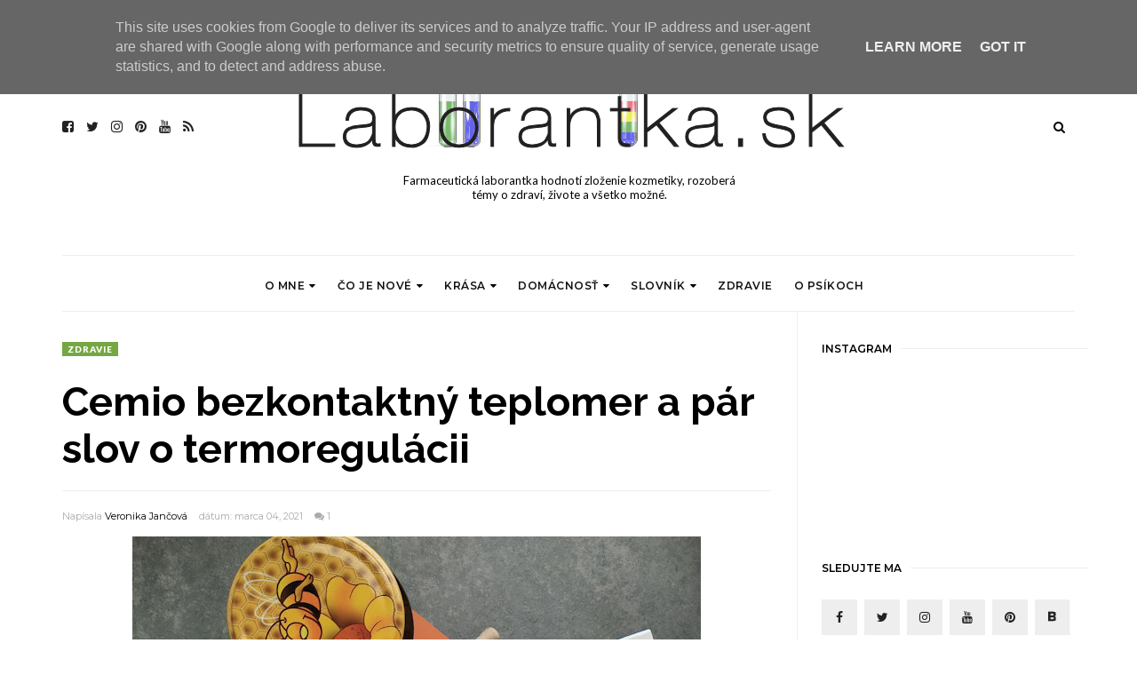

--- FILE ---
content_type: text/html; charset=UTF-8
request_url: https://www.laborantka.sk/2021/03/cemio-bezkontaktny-teplomer-termoregulacia.html
body_size: 65942
content:
<!DOCTYPE html>
<html class='v2' dir='ltr' lang='sk' xml:lang='sk' xmlns='http://www.w3.org/1999/xhtml' xmlns:b='http://www.google.com/2005/gml/b' xmlns:data='http://www.google.com/2005/gml/data' xmlns:expr='http://www.google.com/2005/gml/expr' xmlns:og='https://ogp.me/ns#'>
<head prefix='og: https://ogp.me/ns# fb: https://graph.facebook.com/schema/og/ article: https://graph.facebook.com/schema/og/article'>
<link href='https://www.blogger.com/static/v1/widgets/335934321-css_bundle_v2.css' rel='stylesheet' type='text/css'/>
<meta content='width=device-width, initial-scale=1, maximum-scale=1' name='viewport'/>
<link href='https://fonts.googleapis.com/css?family=Open+Sans:400' rel='stylesheet'/>
<!--- meta tags for my blog-->
<title>Laborantka.sk - ingrediencie kozmetiky i života</title>
<meta content='ingrediencie, kozmetika, laborantka, zdravie, recenzie' name='keywords'/>
<meta content='Farmaceutická laborantka hodnotí všetky ingrediencie života - zloženie kozmetiky, zdravie, krásu a všetko možné.' name='description'/>
<meta content='global' name='distribution'/>
<meta content='1 days' name='revisit'/>
<meta content='1 days' name='revisit-after'/>
<meta content='all' name='audience'/>
<meta content='general' name='rating'/>
<link href='https://www.laborantka.sk/2021/03/cemio-bezkontaktny-teplomer-termoregulacia.html' hreflang='sk' rel='alternate'/>
<meta content='Veronika Jančová' name='Author'/>
<meta content='sk.laborantka@gmail.com' name='Email'/>
<meta content='All' name='Robots'/>
<meta content='index, follow' name='robots'/>
<meta content='index, follow' name='GOOGLEBOT'/>
<meta content='index, follow' name='yahooBOT'/>
<meta content='index, follow' name='yandexBOT'/>
<meta content='width=device-width, initial-scale=1' name='viewport'/>
<!--- End of meta tags for my blog-->
<link href='https://fonts.googleapis.com/css?family=Montserrat:400,500,600,700' rel='stylesheet' type='text/css'/>
<link href='https://fonts.googleapis.com/css?family=Lato:300,400,500,600,800,900' rel='stylesheet' type='text/css'/>
<script src='//code.jquery.com/jquery-latest.min.js'></script>
<link href='https://maxcdn.bootstrapcdn.com/font-awesome/4.7.0/css/font-awesome.min.css' rel='stylesheet'/>
<title>
Cemio bezkontaktný teplomer a pár slov o termoregulácii
        - 
        Laborantka.sk - ingrediencie kozmetiky i života
</title>
<style type='text/css'>@font-face{font-family:'Lato';font-style:normal;font-weight:400;font-display:swap;src:url(//fonts.gstatic.com/s/lato/v25/S6uyw4BMUTPHjxAwXiWtFCfQ7A.woff2)format('woff2');unicode-range:U+0100-02BA,U+02BD-02C5,U+02C7-02CC,U+02CE-02D7,U+02DD-02FF,U+0304,U+0308,U+0329,U+1D00-1DBF,U+1E00-1E9F,U+1EF2-1EFF,U+2020,U+20A0-20AB,U+20AD-20C0,U+2113,U+2C60-2C7F,U+A720-A7FF;}@font-face{font-family:'Lato';font-style:normal;font-weight:400;font-display:swap;src:url(//fonts.gstatic.com/s/lato/v25/S6uyw4BMUTPHjx4wXiWtFCc.woff2)format('woff2');unicode-range:U+0000-00FF,U+0131,U+0152-0153,U+02BB-02BC,U+02C6,U+02DA,U+02DC,U+0304,U+0308,U+0329,U+2000-206F,U+20AC,U+2122,U+2191,U+2193,U+2212,U+2215,U+FEFF,U+FFFD;}@font-face{font-family:'Montserrat';font-style:normal;font-weight:400;font-display:swap;src:url(//fonts.gstatic.com/s/montserrat/v31/JTUSjIg1_i6t8kCHKm459WRhyyTh89ZNpQ.woff2)format('woff2');unicode-range:U+0460-052F,U+1C80-1C8A,U+20B4,U+2DE0-2DFF,U+A640-A69F,U+FE2E-FE2F;}@font-face{font-family:'Montserrat';font-style:normal;font-weight:400;font-display:swap;src:url(//fonts.gstatic.com/s/montserrat/v31/JTUSjIg1_i6t8kCHKm459W1hyyTh89ZNpQ.woff2)format('woff2');unicode-range:U+0301,U+0400-045F,U+0490-0491,U+04B0-04B1,U+2116;}@font-face{font-family:'Montserrat';font-style:normal;font-weight:400;font-display:swap;src:url(//fonts.gstatic.com/s/montserrat/v31/JTUSjIg1_i6t8kCHKm459WZhyyTh89ZNpQ.woff2)format('woff2');unicode-range:U+0102-0103,U+0110-0111,U+0128-0129,U+0168-0169,U+01A0-01A1,U+01AF-01B0,U+0300-0301,U+0303-0304,U+0308-0309,U+0323,U+0329,U+1EA0-1EF9,U+20AB;}@font-face{font-family:'Montserrat';font-style:normal;font-weight:400;font-display:swap;src:url(//fonts.gstatic.com/s/montserrat/v31/JTUSjIg1_i6t8kCHKm459WdhyyTh89ZNpQ.woff2)format('woff2');unicode-range:U+0100-02BA,U+02BD-02C5,U+02C7-02CC,U+02CE-02D7,U+02DD-02FF,U+0304,U+0308,U+0329,U+1D00-1DBF,U+1E00-1E9F,U+1EF2-1EFF,U+2020,U+20A0-20AB,U+20AD-20C0,U+2113,U+2C60-2C7F,U+A720-A7FF;}@font-face{font-family:'Montserrat';font-style:normal;font-weight:400;font-display:swap;src:url(//fonts.gstatic.com/s/montserrat/v31/JTUSjIg1_i6t8kCHKm459WlhyyTh89Y.woff2)format('woff2');unicode-range:U+0000-00FF,U+0131,U+0152-0153,U+02BB-02BC,U+02C6,U+02DA,U+02DC,U+0304,U+0308,U+0329,U+2000-206F,U+20AC,U+2122,U+2191,U+2193,U+2212,U+2215,U+FEFF,U+FFFD;}@font-face{font-family:'Montserrat';font-style:normal;font-weight:600;font-display:swap;src:url(//fonts.gstatic.com/s/montserrat/v31/JTUSjIg1_i6t8kCHKm459WRhyyTh89ZNpQ.woff2)format('woff2');unicode-range:U+0460-052F,U+1C80-1C8A,U+20B4,U+2DE0-2DFF,U+A640-A69F,U+FE2E-FE2F;}@font-face{font-family:'Montserrat';font-style:normal;font-weight:600;font-display:swap;src:url(//fonts.gstatic.com/s/montserrat/v31/JTUSjIg1_i6t8kCHKm459W1hyyTh89ZNpQ.woff2)format('woff2');unicode-range:U+0301,U+0400-045F,U+0490-0491,U+04B0-04B1,U+2116;}@font-face{font-family:'Montserrat';font-style:normal;font-weight:600;font-display:swap;src:url(//fonts.gstatic.com/s/montserrat/v31/JTUSjIg1_i6t8kCHKm459WZhyyTh89ZNpQ.woff2)format('woff2');unicode-range:U+0102-0103,U+0110-0111,U+0128-0129,U+0168-0169,U+01A0-01A1,U+01AF-01B0,U+0300-0301,U+0303-0304,U+0308-0309,U+0323,U+0329,U+1EA0-1EF9,U+20AB;}@font-face{font-family:'Montserrat';font-style:normal;font-weight:600;font-display:swap;src:url(//fonts.gstatic.com/s/montserrat/v31/JTUSjIg1_i6t8kCHKm459WdhyyTh89ZNpQ.woff2)format('woff2');unicode-range:U+0100-02BA,U+02BD-02C5,U+02C7-02CC,U+02CE-02D7,U+02DD-02FF,U+0304,U+0308,U+0329,U+1D00-1DBF,U+1E00-1E9F,U+1EF2-1EFF,U+2020,U+20A0-20AB,U+20AD-20C0,U+2113,U+2C60-2C7F,U+A720-A7FF;}@font-face{font-family:'Montserrat';font-style:normal;font-weight:600;font-display:swap;src:url(//fonts.gstatic.com/s/montserrat/v31/JTUSjIg1_i6t8kCHKm459WlhyyTh89Y.woff2)format('woff2');unicode-range:U+0000-00FF,U+0131,U+0152-0153,U+02BB-02BC,U+02C6,U+02DA,U+02DC,U+0304,U+0308,U+0329,U+2000-206F,U+20AC,U+2122,U+2191,U+2193,U+2212,U+2215,U+FEFF,U+FFFD;}@font-face{font-family:'Montserrat';font-style:normal;font-weight:700;font-display:swap;src:url(//fonts.gstatic.com/s/montserrat/v31/JTUSjIg1_i6t8kCHKm459WRhyyTh89ZNpQ.woff2)format('woff2');unicode-range:U+0460-052F,U+1C80-1C8A,U+20B4,U+2DE0-2DFF,U+A640-A69F,U+FE2E-FE2F;}@font-face{font-family:'Montserrat';font-style:normal;font-weight:700;font-display:swap;src:url(//fonts.gstatic.com/s/montserrat/v31/JTUSjIg1_i6t8kCHKm459W1hyyTh89ZNpQ.woff2)format('woff2');unicode-range:U+0301,U+0400-045F,U+0490-0491,U+04B0-04B1,U+2116;}@font-face{font-family:'Montserrat';font-style:normal;font-weight:700;font-display:swap;src:url(//fonts.gstatic.com/s/montserrat/v31/JTUSjIg1_i6t8kCHKm459WZhyyTh89ZNpQ.woff2)format('woff2');unicode-range:U+0102-0103,U+0110-0111,U+0128-0129,U+0168-0169,U+01A0-01A1,U+01AF-01B0,U+0300-0301,U+0303-0304,U+0308-0309,U+0323,U+0329,U+1EA0-1EF9,U+20AB;}@font-face{font-family:'Montserrat';font-style:normal;font-weight:700;font-display:swap;src:url(//fonts.gstatic.com/s/montserrat/v31/JTUSjIg1_i6t8kCHKm459WdhyyTh89ZNpQ.woff2)format('woff2');unicode-range:U+0100-02BA,U+02BD-02C5,U+02C7-02CC,U+02CE-02D7,U+02DD-02FF,U+0304,U+0308,U+0329,U+1D00-1DBF,U+1E00-1E9F,U+1EF2-1EFF,U+2020,U+20A0-20AB,U+20AD-20C0,U+2113,U+2C60-2C7F,U+A720-A7FF;}@font-face{font-family:'Montserrat';font-style:normal;font-weight:700;font-display:swap;src:url(//fonts.gstatic.com/s/montserrat/v31/JTUSjIg1_i6t8kCHKm459WlhyyTh89Y.woff2)format('woff2');unicode-range:U+0000-00FF,U+0131,U+0152-0153,U+02BB-02BC,U+02C6,U+02DA,U+02DC,U+0304,U+0308,U+0329,U+2000-206F,U+20AC,U+2122,U+2191,U+2193,U+2212,U+2215,U+FEFF,U+FFFD;}@font-face{font-family:'Open Sans';font-style:normal;font-weight:400;font-stretch:100%;font-display:swap;src:url(//fonts.gstatic.com/s/opensans/v44/memSYaGs126MiZpBA-UvWbX2vVnXBbObj2OVZyOOSr4dVJWUgsjZ0B4taVIUwaEQbjB_mQ.woff2)format('woff2');unicode-range:U+0460-052F,U+1C80-1C8A,U+20B4,U+2DE0-2DFF,U+A640-A69F,U+FE2E-FE2F;}@font-face{font-family:'Open Sans';font-style:normal;font-weight:400;font-stretch:100%;font-display:swap;src:url(//fonts.gstatic.com/s/opensans/v44/memSYaGs126MiZpBA-UvWbX2vVnXBbObj2OVZyOOSr4dVJWUgsjZ0B4kaVIUwaEQbjB_mQ.woff2)format('woff2');unicode-range:U+0301,U+0400-045F,U+0490-0491,U+04B0-04B1,U+2116;}@font-face{font-family:'Open Sans';font-style:normal;font-weight:400;font-stretch:100%;font-display:swap;src:url(//fonts.gstatic.com/s/opensans/v44/memSYaGs126MiZpBA-UvWbX2vVnXBbObj2OVZyOOSr4dVJWUgsjZ0B4saVIUwaEQbjB_mQ.woff2)format('woff2');unicode-range:U+1F00-1FFF;}@font-face{font-family:'Open Sans';font-style:normal;font-weight:400;font-stretch:100%;font-display:swap;src:url(//fonts.gstatic.com/s/opensans/v44/memSYaGs126MiZpBA-UvWbX2vVnXBbObj2OVZyOOSr4dVJWUgsjZ0B4jaVIUwaEQbjB_mQ.woff2)format('woff2');unicode-range:U+0370-0377,U+037A-037F,U+0384-038A,U+038C,U+038E-03A1,U+03A3-03FF;}@font-face{font-family:'Open Sans';font-style:normal;font-weight:400;font-stretch:100%;font-display:swap;src:url(//fonts.gstatic.com/s/opensans/v44/memSYaGs126MiZpBA-UvWbX2vVnXBbObj2OVZyOOSr4dVJWUgsjZ0B4iaVIUwaEQbjB_mQ.woff2)format('woff2');unicode-range:U+0307-0308,U+0590-05FF,U+200C-2010,U+20AA,U+25CC,U+FB1D-FB4F;}@font-face{font-family:'Open Sans';font-style:normal;font-weight:400;font-stretch:100%;font-display:swap;src:url(//fonts.gstatic.com/s/opensans/v44/memSYaGs126MiZpBA-UvWbX2vVnXBbObj2OVZyOOSr4dVJWUgsjZ0B5caVIUwaEQbjB_mQ.woff2)format('woff2');unicode-range:U+0302-0303,U+0305,U+0307-0308,U+0310,U+0312,U+0315,U+031A,U+0326-0327,U+032C,U+032F-0330,U+0332-0333,U+0338,U+033A,U+0346,U+034D,U+0391-03A1,U+03A3-03A9,U+03B1-03C9,U+03D1,U+03D5-03D6,U+03F0-03F1,U+03F4-03F5,U+2016-2017,U+2034-2038,U+203C,U+2040,U+2043,U+2047,U+2050,U+2057,U+205F,U+2070-2071,U+2074-208E,U+2090-209C,U+20D0-20DC,U+20E1,U+20E5-20EF,U+2100-2112,U+2114-2115,U+2117-2121,U+2123-214F,U+2190,U+2192,U+2194-21AE,U+21B0-21E5,U+21F1-21F2,U+21F4-2211,U+2213-2214,U+2216-22FF,U+2308-230B,U+2310,U+2319,U+231C-2321,U+2336-237A,U+237C,U+2395,U+239B-23B7,U+23D0,U+23DC-23E1,U+2474-2475,U+25AF,U+25B3,U+25B7,U+25BD,U+25C1,U+25CA,U+25CC,U+25FB,U+266D-266F,U+27C0-27FF,U+2900-2AFF,U+2B0E-2B11,U+2B30-2B4C,U+2BFE,U+3030,U+FF5B,U+FF5D,U+1D400-1D7FF,U+1EE00-1EEFF;}@font-face{font-family:'Open Sans';font-style:normal;font-weight:400;font-stretch:100%;font-display:swap;src:url(//fonts.gstatic.com/s/opensans/v44/memSYaGs126MiZpBA-UvWbX2vVnXBbObj2OVZyOOSr4dVJWUgsjZ0B5OaVIUwaEQbjB_mQ.woff2)format('woff2');unicode-range:U+0001-000C,U+000E-001F,U+007F-009F,U+20DD-20E0,U+20E2-20E4,U+2150-218F,U+2190,U+2192,U+2194-2199,U+21AF,U+21E6-21F0,U+21F3,U+2218-2219,U+2299,U+22C4-22C6,U+2300-243F,U+2440-244A,U+2460-24FF,U+25A0-27BF,U+2800-28FF,U+2921-2922,U+2981,U+29BF,U+29EB,U+2B00-2BFF,U+4DC0-4DFF,U+FFF9-FFFB,U+10140-1018E,U+10190-1019C,U+101A0,U+101D0-101FD,U+102E0-102FB,U+10E60-10E7E,U+1D2C0-1D2D3,U+1D2E0-1D37F,U+1F000-1F0FF,U+1F100-1F1AD,U+1F1E6-1F1FF,U+1F30D-1F30F,U+1F315,U+1F31C,U+1F31E,U+1F320-1F32C,U+1F336,U+1F378,U+1F37D,U+1F382,U+1F393-1F39F,U+1F3A7-1F3A8,U+1F3AC-1F3AF,U+1F3C2,U+1F3C4-1F3C6,U+1F3CA-1F3CE,U+1F3D4-1F3E0,U+1F3ED,U+1F3F1-1F3F3,U+1F3F5-1F3F7,U+1F408,U+1F415,U+1F41F,U+1F426,U+1F43F,U+1F441-1F442,U+1F444,U+1F446-1F449,U+1F44C-1F44E,U+1F453,U+1F46A,U+1F47D,U+1F4A3,U+1F4B0,U+1F4B3,U+1F4B9,U+1F4BB,U+1F4BF,U+1F4C8-1F4CB,U+1F4D6,U+1F4DA,U+1F4DF,U+1F4E3-1F4E6,U+1F4EA-1F4ED,U+1F4F7,U+1F4F9-1F4FB,U+1F4FD-1F4FE,U+1F503,U+1F507-1F50B,U+1F50D,U+1F512-1F513,U+1F53E-1F54A,U+1F54F-1F5FA,U+1F610,U+1F650-1F67F,U+1F687,U+1F68D,U+1F691,U+1F694,U+1F698,U+1F6AD,U+1F6B2,U+1F6B9-1F6BA,U+1F6BC,U+1F6C6-1F6CF,U+1F6D3-1F6D7,U+1F6E0-1F6EA,U+1F6F0-1F6F3,U+1F6F7-1F6FC,U+1F700-1F7FF,U+1F800-1F80B,U+1F810-1F847,U+1F850-1F859,U+1F860-1F887,U+1F890-1F8AD,U+1F8B0-1F8BB,U+1F8C0-1F8C1,U+1F900-1F90B,U+1F93B,U+1F946,U+1F984,U+1F996,U+1F9E9,U+1FA00-1FA6F,U+1FA70-1FA7C,U+1FA80-1FA89,U+1FA8F-1FAC6,U+1FACE-1FADC,U+1FADF-1FAE9,U+1FAF0-1FAF8,U+1FB00-1FBFF;}@font-face{font-family:'Open Sans';font-style:normal;font-weight:400;font-stretch:100%;font-display:swap;src:url(//fonts.gstatic.com/s/opensans/v44/memSYaGs126MiZpBA-UvWbX2vVnXBbObj2OVZyOOSr4dVJWUgsjZ0B4vaVIUwaEQbjB_mQ.woff2)format('woff2');unicode-range:U+0102-0103,U+0110-0111,U+0128-0129,U+0168-0169,U+01A0-01A1,U+01AF-01B0,U+0300-0301,U+0303-0304,U+0308-0309,U+0323,U+0329,U+1EA0-1EF9,U+20AB;}@font-face{font-family:'Open Sans';font-style:normal;font-weight:400;font-stretch:100%;font-display:swap;src:url(//fonts.gstatic.com/s/opensans/v44/memSYaGs126MiZpBA-UvWbX2vVnXBbObj2OVZyOOSr4dVJWUgsjZ0B4uaVIUwaEQbjB_mQ.woff2)format('woff2');unicode-range:U+0100-02BA,U+02BD-02C5,U+02C7-02CC,U+02CE-02D7,U+02DD-02FF,U+0304,U+0308,U+0329,U+1D00-1DBF,U+1E00-1E9F,U+1EF2-1EFF,U+2020,U+20A0-20AB,U+20AD-20C0,U+2113,U+2C60-2C7F,U+A720-A7FF;}@font-face{font-family:'Open Sans';font-style:normal;font-weight:400;font-stretch:100%;font-display:swap;src:url(//fonts.gstatic.com/s/opensans/v44/memSYaGs126MiZpBA-UvWbX2vVnXBbObj2OVZyOOSr4dVJWUgsjZ0B4gaVIUwaEQbjA.woff2)format('woff2');unicode-range:U+0000-00FF,U+0131,U+0152-0153,U+02BB-02BC,U+02C6,U+02DA,U+02DC,U+0304,U+0308,U+0329,U+2000-206F,U+20AC,U+2122,U+2191,U+2193,U+2212,U+2215,U+FEFF,U+FFFD;}</style>
<style id='template-skin-1' type='text/css'><!--
body#layout .navbar {
display: none;
}
body#layout{width:990px;}
body#layout div#pages-top {
float: left;
}body#layout div#top-share-buttons {
display: inline-block;
}body#layout .le_social {
float: right;
}
body#layout div#header {
float: left;
}
body#layout div.banner.has-dots {
margin-top: -435px;
}
body#layout .footer-widgets .section {
width: 20%;
display: inline-block;
}
body#layout div#Theme-Options:after {
content: " ";
display: block;
height: 0;
clear: both;
}
body#layout div.widget{margin-top:20px;}
body#layout div#box19{
overflow:visible;
}
body#layout .wrapping {
width: 65%;
float: left;
}
body#layout .bslider{
overflow:visible;
float:right;
width:590px;
}
body#layout #outer-wrapper {
width: 970px;
}
body#layout div#Theme-Options,body#layout div#On-Off-Sticky-Sidebar,body#layout div#Infinite-Scrolling-On-Off {
background: #ffabab;
}
body#layout div#Theme-Options .widget {
width: 19%;
float: left;
margin-right:  1%;
min-height:160px;
}
body#layout div#Top-Categories .widget {
width: 32%;
margin-right:  1%;
float: left;
}
body#layout div#Top-Categories:after {
content: "";
height:  0;
display:  block;
clear: both;
}
body#layout:before {
content: "This theme is a property of OddThemes.com";
border: 3px double #999;
padding: 10px;
position: relative;
top: -50px;
font-size: 18px;
color: #46b0dc;
letter-spacing: .5px;
}
--></style>
<style id='page-skin-1' type='text/css'><!--
/*
-----------------------------------------------
Template: Narrator Free Personal Blogger Template
Name:  Ceyron Louis
Designer Url - http://www.oddthemes.com
-----------------------------------------------
<Group description="Main Settings" selector="body">
<Variable name="maincolor" description="Main Color" type="color" default="#bbd0a4"/>
<Variable name="headcolor" description="Heading Color" type="color" default="#000"/>
<Variable name="linkcolor" description="Link Color" type="color" default="#000"/>
<Variable name="hovercolor" description="Hover Color" type="color" default="#bbd0a4"/>
</Group>
<Group description="Page Text" selector="body">
<Variable name="body.font" description="Main Font" type="font" default="normal normal 15px 'Lato', sans-serif"/>
<Variable name="heading.font" description="Homepage Heading Font" type="font" default="normal normal 700 25px 'Montserrat', sans-serif"/>
<Variable name="homepage.title.font" description="Homepage Title Font" type="font" default="normal normal 900 28px 'Raleway', sans-serif"/>
<Variable name="homepage.slider.font" description="Homepage Slider Category font" type="font" default="normal normal 400 12px 'Lato', sans-serif"/>
<Variable name="homepage.slider23.font" description="Homepage Slider title font" type="font" default="normal normal 400 35px 'Montserrat', sans-serif"/>
<Variable name="bodytext" description="Text Color" type="color" default="#000000"/>
</Group>
<Group description="Background Color" selector="body">
<Variable name="mainbg" description="Main Background Color" type="color" default="#ffffff"/>
<Variable name="topbg" description="TopBar Background Color" type="color" default="#ffffff"/>
<Variable name="topicon" description="Top Social Icon" type="color" default="#000000"/>
<Variable name="tophovericon" description="Top Social Hover Icon" type="color" default="#f27684"/>
</Group>
<Group description="Menu Area" selector=".fixedheader">
<Variable name="topbartext" description="Top Bar Text Color" type="color" default="#000000"/>
<Variable name="dropbg" description="DropDown Background Color" type="color" default="#ffffff"/>
<Variable name="dropbgtext" description="DropDown Text Color" type="color" default="#000000"/>
<Variable name="droptexthover" description="DropDown Text Hover Color" type="color" default="#f27684"/>
<Variable name="menu.font" description="Menu Font" type="font" default="normal normal 600 16px 'Montserrat', sans-serif"/>
</Group>
<Group description="Sidebar Setting" selector="#sidebar-wrapper">
<Variable name="sidebar.font" description="Font" type="font"
default="normal normal 18px 'Open Sans', sans-serif"/>
<Variable name="sidebarheadtext" description="Heading Text Color" type="color" default="#000000"/>
<Variable name="sidebarbg" description="Background Color" type="color" default="#ffffff"/>
<Variable name="sidebartext" description="Text Color" type="color" default="#000000"/>
</Group>
<Group description="Footer Settings" selector="body">
<Variable name="footerbgcolor" description="Footer Background Color" type="color" default="#1C1C1C"/>
<Variable name="footerlinkcolor" description="Footer Link Color" type="color" default="#ffffff"/>
<Variable name="footertextcolor" description="Footer Text Color" type="color" default="#ffffff"/>
</Group>
*/
html, body, div, span, applet, object, iframe, h1, h2, h3, h4, h5, h6, p, blockquote, pre, a, abbr, acronym, address, big, cite, code, del, dfn, em, img, ins, kbd, q, s, samp, small, strike, strong, sub, sup, tt, var, b, u, i, center, dl, dt, dd, ol, ul, li, fieldset, form, label, legend, table, caption, tbody, tfoot, thead, tr, th, td, article, aside, canvas, details, embed, figure, figcaption, footer, header, hgroup, menu, nav, output, ruby, section, summary, time, mark, audio, video {
border: 0;
padding:0;
font: inherit;
vertical-align: baseline;
}
body#layout .navbar {
display: none;
}
body#layout{width:990px;}
body#layout div#pages-top {
float: left;
}body#layout div#top-share-buttons {
display: inline-block;
}body#layout .le_social {
float: right;
}
body#layout .headercenter {
display: inline-block;
}body#layout .headerleft {
display: inline-block;
width: 30%;
}
body#layout div.banner.has-dots {
margin-top: -435px;
}
body#layout .footer-widgets .section {
width: 20%;
display: inline-block;
}
body#layout div.widget{margin-top:20px;}
article, aside, details, figcaption, figure, footer, header, hgroup, menu, nav, section { display: block }
ol, ul { list-style: none }
blockquote, q { quotes: none }
blockquote:before, q:before {
content: '';
content: none;
}
article, aside, details, figcaption, figure, footer, header, hgroup, menu, nav, section { display: block }
.picfooter ol, .picfooter ul { list-style: none }
blockquote, q { quotes: none }
blockquote:before, q:before {
content: '';
content: none;
}
table {
border-collapse: collapse;
border-spacing: 0;
}
:focus { outline: 0 }
a:link { -webkit-tap-highlight-color: #FF5E99 }
video, object, embed {
max-width: 100%;
}
iframe { max-width: 100% }
blockquote {
width: 93%;
font: normal normal 16px 'Lato', sans-serif;
padding: 15px 10px 20px 27px;
position: relative;
margin-top: 25px;
margin-bottom: 10px;
background: #f0f0f0;
text-align: center;
}
blockquote:before {
position: absolute;
content: '"';
font-size: 40px;
width: 50px;
left: -5px;
font: normal normal 16px 'Lato', sans-serif;
}
blockquote p { margin-bottom: 10px }
strong, b { font-weight: bold }
em, i, cite {
font: normal normal 16px 'Lato', sans-serif;
}
small { font-size: 100% }
figure { margin: 10px 0 }
code, pre {
font: normal normal 16px 'Lato', sans-serif;
}
pre {
margin: 5px 0 20px 0;
line-height: 1.3em;
padding: 8px 10px;
overflow: auto;
}
code {
padding: 0 8px;
line-height: 1.5;
}
mark {
padding: 1px 6px;
margin: 0 2px;
color: black;
background: #FFD700;
}
address { margin: 10px 0 }
.item-thumbnail img{
max-width: 9999px;height:auto;
}
.widget,.section {
padding:0;
margin:0
}
.item-thumbnail  {
overflow: hidden;
display: block;
}
.item .widget  {
overflow: hidden;
display: block;
}
.Attribution {
display: none
}
.navbar .widget {
display: none! important
}
body#layout div#box19{
overflow:visible;
}
body#layout .wrapping {
width: 65%;
float: left;
}
body#layout .bslider{
overflow:visible;
float:right;
width:590px;
}
body#layout #outer-wrapper {
width: 970px;
}
body{background:#fff;}
body {
color:#777;
margin:0;
}
a {
color:#222;
text-decoration:none;
}
a:link {
color:#222;
text-decoration:none;
}
a:hover {
color:#75a743;
text-decoration:none;
}
#head-wrapper23 {
display: block;
clear: both;
margin: 0 auto;
/* width: 100%; */
padding: 0 20px;
background-color: #fff;
}
.item-title {
padding: 10px 0 4px 0;
}
#sidebar-wrapper{background:#fff;}
#content-wrapper{background:#fff;}
#wrap2{background:#fff;}
#head-inner {
background-position: center;
margin-left: auto;
margin-right: auto;
}
.widget-content.popular-posts ul {
list-style: none;
}
#header h1 {
margin:5px 5px 0;
padding:10px 20px 5px 18px;
text-transform:none;
font: normal normal 16px 'Lato', sans-serif;
color: #000;
}
#header a {
color:#000000;
text-decoration:none;
}
#header a:hover {
color:#bbd0a4;
}
#header .description {
display: table;
margin: 0 auto;
padding: 0 0 0 0;
max-width:400px;
text-transform:none;
line-height: .4em;
font:normal 13px Lato;
text-align:center;
color: #000;
}
#outer-wrapper {
width: 1140px;
margin:0 auto;
padding:0px 20px 0px 20px;
text-align:left;
font:normal 14px Lato;
background:#fff;
}
div#sidebar.sidebar.section div.widget-content.popular-posts>ul>li>a {
color: #474747;
font-style: normal;
}
#sidebar-wrapper {
width: 25%;
float: right;
word-wrap: break-word;
padding-top: 30px;padding-left: 16px;
}
h2.date-header {
display:none;
}
.post {
margin:0 0 20px 0;
font:normal normal 16px 'Lato', sans-serif;
color:#555;
}
.post h2 a, .post h2 a:visited, .post h2 strong {
display:block;
display:block;
text-decoration:none;
}
.post-body {
}
.post-body h3 span {
font-size: 28px !important;
color: #000000;
line-height: 1.3em !important;
}
.post-body h1 {
font-size: 44px;
color: #000000;
font-weight: bold;
line-height:1,2em;
margin:0 auto 10px;
font-family: inherit;
}
.post-body h2 {
font-size: 38px!important;
color: #000000;
font-weight: bold;
line-height:1,3em!important;
margin:0 auto 10px;
font-family: inherit;
}
.post-body h3 {
font-size: 28px!important;
color: #000000;
font-weight: bold;
line-height:1,3em!important;
margin:0 auto 10px;
font-family: inherit;
}
.post-body h4 {
font-size: 19px!important;
color: #000000;
font-weight: bold;
line-height:1,6em;
margin:0 auto 10px;
font-family: inherit;
}
.post-body h5 {
font-size: 1.3em;
color: #000000;
font-weight: bold;
line-height:1,6em;
margin:0 auto 10px;
font-family: inherit;
}
.post-body h6 {
font-size: 1.15m;
color: #000000;
font-weight: bold;
line-height:1;
margin:0 auto 10px;
font-family: inherit;
}
.post-body blockquote {
line-height:1.3em;
}
.post-footer {
}
.comment-link {
}
.post img, table.tr-caption-container {
margin: 0 0 20px;
}
.tr-caption-container img {
border: none;
padding: 0;
}
.post blockquote {
}
.post blockquote p {
}
.post-meta{
font: normal normal 16px 'Lato', sans-serif;
font-size:16px;
color: #000;
}
.post-meta a{
color: #aaa;
text-decoration:none;
}
.post-meta a:hover {
color: #bbd0a4;
}
.showpageOf {
display: none;
}
.showpagePoint {
padding: 10px 14px;
background: #222;
float: left;
color: #fff;
font-size: 14px;
font-weight: bold;
}
.showpage a, .showpageNum a {
padding: 10px 14px;
background: #990000;
color:#000000;
font-size: 14px;
font-weight: bold;
text-decoration: none;
}
.showpage a:hover {
background: #222;
color:#bbd0a4;
}
.showpageNum a:hover {
background: #222;
color:#bbd0a4
}
.showpageArea {
text-align:center;
}
#comments{
font-size:13px;
margin:0;
}
#comments h4{display:block;line-height:35px;text-transform:uppercase;}
#comments h4,.comments .comment-header,.comments .comment-thread.inline-thread .comment{position:relative}
#comments h4,.comments .user a,.comments .continue a{font-size:14px}
#comments h4,.comments .continue a{font-weight:normal;color:#000000}
#comments .avatar-image-container img{border:0}
.comment-thread{color:#111}
.comment-thread a{color:#000000}
.comment-thread ol{margin:0 0 20px}
.comment-thread .comment-content a,.comments .user a,.comments .comment-thread.inline-thread .user a{color:#000000;}
.comments .avatar-image-container,.comments .avatar-image-container img{
width:48px;
max-width:48px;
height:48px;
max-height:48px
}
.comments .comment-block,.comments .comments-content .comment-replies,.comments .comment-replybox-single{
margin-left:60px
}
.comments .comment-block,.comments .comment-thread.inline-thread .comment{
border:1px solid #ddd;
background:#fff;
padding:10px
}
.comments .comments-content .comment{
margin:15px 0 0;
padding:0;
width:100%;
line-height:1em
}
.comments .comments-content .icon.blog-author{
position:absolute;
top:-12px;
right:-12px;
margin:0;
background-image: url(https://blogger.googleusercontent.com/img/b/R29vZ2xl/AVvXsEgY8Rs04SyrN__NrOeFo_f5URfaSGzHoNjh7GizV1sAtSc4Ion2weirxol-0rofubRR27SJ4RLJ5sk53UHCmdnORt2h9KhoHmvBlOjaUnBghchirwDidMXEEF366qLEd2rJ445qAZD91ZQW/s1600/comment-author.png);
width:36px;
height:36px
}
.comments .comments-content .inline-thread{padding:0 0 0 20px}
.comments .comments-content .comment-replies{margin-top:0}
.comments .comment-content{padding:5px 0;line-height:1.4em}
.comments .comment-thread.inline-thread{
border-left:1px solid #ddd;
background:transparent
}
.comments .comment-thread.inline-thread .comment{width:auto}
.comments .comment-thread.inline-thread .comment:after{
content:"";
position:absolute;
top:10px;
left:-20px;
border-top:1px solid #ddd;
width:10px;height:0px
}
.comments .comment-thread.inline-thread .comment .comment-block{
border:0;
background:transparent;
padding:0
}
.comments .comment-thread.inline-thread .comment-block{margin-left:48px}
.comments .comment-thread.inline-thread .user a{font-size:13px}
.comments .comment-thread.inline-thread .avatar-image-container,.comments .comment-thread.inline-thread .avatar-image-container img{
width:36px;
max-width:36px;
height:36px;
max-height:36px
}
.comments .continue{border-top:0;width:100%}
.comments .continue a{padding:10px 0;text-align:center}
.comment .continue{display:none}
#comment-editor{width:100%!important}
.comment-form{width:100%;max-width:100%}
.comments .comments-content .loadmore,.comments .comments-content {margin:0}
#blog-pager-newer-link {
float: left;
}
#blog-pager-older-link {
float: right;
}
#blog-pager {
text-align: center;
padding:20px;
margin-bottom:-25px;
}
div#blog-pager {
text-transform: uppercase;
font-size: 14px;
font-weight: 600;
letter-spacing: 1px;
}
.blog-posts.hfeed {
margin-bottom: 30px;
}
.feed-links {
display:none;
}
.sidebar {
line-height: 1.3em;
}
/* list */
ol{list-style:decimal outside
}
ul{list-style:disc outside
}
li{margin:.5em 0
}
dt{font-weight:bold
}
dd{margin:0 0 .5em 2em
}
.sidebar ul {
padding: 0;
margin: 0;
list-style: none;
}
.sidebar li {
display: block;
}
.Label li{
line-height: 32px;
font: normal normal 16px 'Lato', sans-serif;
margin: 8px 0;
}
.Label li:hover{
color:#bbd0a4;
}
.sidebar .widget, .main .widget {
margin:0 0 1.5em;
padding:0 0 1.5em;
}
.main .Blog {
border-bottom-width: 0;
}
.cloud-label-widget-content {
margin-bottom:8px;
padding:0px 0px 0px 0px;
border:0;
}
.cloud-label-widget-content li, .cloud-label-widget-content a {
background: #75a743;
color: #fff;
float: left;
font: normal normal 16px 'Lato', sans-serif;
margin: 4px 4px 0 0;
padding: 7px 7px;
text-decoration: none;
-webkit-transition: all 0.4s ease 0s;
-moz-transition: all 0.4s ease 0s;
-ms-transition: all 0.4s ease 0s;
-o-transition: all 0.4s ease 0s;
transition: all 0.4s ease 0s;
}
.cloud-label-widget-content a:hover {
background: #333;
color: #fff;
}
.status-msg-wrap{
display:none;
}
.BlogArchive #ArchiveList ul li{
list-style: none;
display: block;
padding: 5px 0 5px 15px;
text-decoration: none;
text-shadow: -1px -1px 0 #EEEEEE;
}
#BlogArchive1_ArchiveMenu {
width: 100%;
border: 1px solid #ddd;
background: #eee;
padding: 10px;
}
.FollowByEmail .follow-by-email-inner {
position: relative;
margin-top:10px;
}
.follow-by-email-inner:before {
content: &quot;Enter Your Email and Join Our Email Subscriber List, Its Spam Free Secuer Email System&quot;;
font-size: 13px;
}
.button:hover,a.button:hover,#main-content input[type=&quot;submit&quot;]:hover{background:#444!important;text-decoration:none!important}
.FollowByEmail .follow-by-email-inner .follow-by-email-address {
border: 1px solid #ddd;
border-radius: 0;
-o-border-radius: 0;
-moz-border-radius: 0;
-webkit-border-radius: 0;
font-size: 13px;
height: 30px;
padding-left: 10px;
width: 95%
}
.FollowByEmail .follow-by-email-inner .follow-by-email-submit {
background: #75a743;
border: 0 none;
border-radius: 0;
-o-border-radius: 0;
-moz-border-radius: 0;
-webkit-border-radius: 0;
color: #FFF;
cursor: pointer;
font-size: 13px;
height: 35px;
margin: 5px 3px;
width: 70px;
z-index: 0;
}
.FeaturedPost {
font: normal normal 16px 'Lato', sans-serif;}
.FeaturedPost h3 {font-weight:400;font-size: 16px;}
.pluginCountButton{min-width: 14px;}
.FollowByEmail .follow-by-email-inner .follow-by-email-submit:hover {
background: #333333;
}
.container {
background-color: #fff;
width: 100%;
overflow:hidden;
margin: 0 auto;
}
.footer-widgets {
overflow: hidden;
padding: 0px 20px;
margin: 0;
}
.footer-widgets .yinks_narrow {
border-top: 1px solid #eee;
}
.footer-widgets ul li a {
color:#000;
font: normal normal 900 28px 'Raleway', sans-serif;
font-size:14px;
font-weight:600;
}
.footer-widget .widget-content{color:#eee;}
.widget-content {
font: normal normal 16px 'Lato', sans-serif;
line-height: 1.5;
color: #5f6569;
}
.label-size {
line-height: 2.5;
}
div#Label3.widget.Label span.label-size>a {
float: left;
background:none;
font-size: 13px !important;
margin: 4px 4px 0 0;
padding: 7px 7px;
text-decoration: none;
-webkit-transition: all 0.4s ease 0s;
-moz-transition: all 0.4s ease 0s;
-ms-transition: all 0.4s ease 0s;
-o-transition: all 0.4s ease 0s;
transition: all 0.4s ease 0s;
border: 1px solid #b1b1b1;
}
div#Label3.widget.Label div.widget-content.cloud-label-widget-content {
margin-top: -15px;
}
div#Label3.widget.Label span.label-size>a:hover {
float: left;
font-size: 13px !important;
margin: 4px 4px 0 0;
padding: 7px 7px;
text-decoration: none;
-webkit-transition: all 0.4s ease 0s;
-moz-transition: all 0.4s ease 0s;
-ms-transition: all 0.4s ease 0s;
-o-transition: all 0.4s ease 0s;
transition: all 0.4s ease 0s;
border: 1px solid #fff;
}
div.f-widget.f-widget-2 div.widget-content.popular-posts>ul>li>a {
color: #eee;
font-style: normal;
}
div.widget-content.popular-posts>ul {
margin-top: -12px;
}
div.widget-content.popular-posts>ul>li>a:hover {
color: #bbd0a4;
font-style: normal;
}
.textblock h3.postTitle {
padding: 0;
margin: 0;
}
.f-widget {
width: 30%;
float: left;
position: relative;
color: #fff;
font:normal normal 16px 'Lato', sans-serif;
margin-bottom: 30px;
margin-right: 2.5%;
padding-bottom:20px;
}
.footer-widgets .last {
float: left;
position: relative;
margin-right: 0;
border:none;
overflow:hidden;
}
.footer-widgets .last .widget a {
color:#000000;
}
.social-icons{
text-align:center;
}
.social-icons a{
position:relative;
margin:0;
opacity:.7;
}
.social-icons a:hover{ opacity:1;}
.social-icons.icon_24 img{
width:24px;
height:24px;
}
.social-icons.icon_16 img{
width:16px;
height:16px;
}
.social-icons.icon_flat{
float:left;
margin:4px 0 0 0;
}
.social-icons.icon_flat a{
background:url(https://blogger.googleusercontent.com/img/b/R29vZ2xl/AVvXsEjdxPIZrtZb1IuwnxN-pxTIsx5XFW85prqTWQlhDcM2OYWRHLKkOEW7HoaWDmsTV9EF60gdRZOJAp9rYYGYup5d4tG6bd4AIFYvjdUWB6oIXjYViJpeZxR7A4slqXuKVdhOt0qPs-8aUsVp/s1600/social-icons.png) no-repeat top left;
width: 20px;
height: 20px;
}
.social-icons.icon_flat a:hover{ opacity:.6;}
.icon_flat a.google-tieicon{background-position:-38px 1px;}
.icon_flat a.facebook-tieicon{background-position:left 0;}
.icon_flat a.twitter-tieicon{background-position:-76px 1px;}
.icon_flat a.youtube-tieicon{background-position:-38px -82px;}
.icon_flat a.dribbble-tieicon{background-position:-121px -82px;}
.icon_flat a.rss-tieicon{background-position:left -123px;}
.icon_flat a.pinterest-tieicon{background-position:-76px -123px;}
.icon_flat a.instagram-tieicon{background-position:left -209px;}
a.ttip, a.tooldown{display:inline-block;}
.contact-form-button{
border-radius:3x !important;
-o-border-radius: 3x !important;
-moz-border-radius: 3x !important;
-webkit-border-radius: 3x !important;
width:95%;
margin-top:10px;
}
.contact-form-name,.contact-form-email,.contact-form-email-message{
max-width:95%;
margin-bottom:5px;
color:#333;
}
.contact-form-email:hover,.contact-form-name:hover,.contact-form-email-message:hover{
box-shadow:none
}
input:focus,.contact-form-email-message{
box-shadow:none
}
.contact-form-email-message{
border:none !important;
border-top:0px;
border:0px
}
.contact-form-email, .contact-form-name{
border:none;
background:#fff;
border:none !important;
padding:5px;
}
.contact-form-name, .contact-form-email, .contact-form-email-message{
background:#fff;
padding:5px;
}
.contact-form-button-submit{
background:#990000;
background-color:#990000!important;
border:none !important;
box-shadow:none !important;
border-radius:none !important;
-o-border-radius:none !important;
-moz-border-radius: none !important;
-webkit-border-radius: none !important;
}
.footer-widgets .widget-content {
font:normal normal 16px 'Lato', sans-serif;
}
#credit{
position:fixed;
background: #000;
z-index: 9999;
font:normal normal 16px 'Lato', sans-serif;
color: #fff;
overflow: hidden;
margin: 0 auto;
clear: both;
line-height: 15px;
bottom: 20px;
right: 20px;
}
#credit:hover{background:#75a743;}
.lefts{
text-align: center;
padding: 20px;
color: #fff;
font-size: 14px;
border-top: 1px solid #333;
background-color: #333;
font: normal normal 16px 'Lato', sans-serif;
text-transform: uppercase;
letter-spacing: 1px;
}
.lefts a {
color: #75a743;
}
#credit a{
color:#000000;
text-decoration:none;
}
#credit a:hover{
color:#bbd0a4;
text-decoration:none
}
div#sidebar-wrapper .popular-posts .item-thumbnail img {
image-rendering: -webkit-optimize-contrast;
margin: 0 5px 0 0;
width: 120px;
height: auto;
}
.popular-posts dd {
border-bottom: 1px solid #eee;
padding: 8px 0 4px;
}
#menu{
background: #e0e0e0;
color: #999;
height: 44px;
z-index:9;
width:1140px;
margin:0 auto;
border-bottom: 2px solid #BBB;
}
#menu ul,#menu li{margin:0 auto;padding:0 0;list-style:none}
#menu ul{height:50px;width:1180px}
#menu li{float:left;display:inline;position:relative;font:normal normal 16px 'Lato', sans-serif;
text-transform: uppercase;}
#menu a{display: block;
line-height: 44px;
padding: 0 19.5px;
text-decoration: none;
color: #000000;
}
#menu li a:hover{
background: #C8C8C8;
}
li.home a{background:#C8C8C8;}
#menu label{font:bold 30px Lato;display:none;width:35px;height:36px;line-height:36px;text-align:center}
#menu label span{font-size:16px;position:absolute;left:35px}
#menu ul.menus{
height: auto;
overflow: hidden;
width: 190px;
background: #c8c8c8;
position: absolute;
z-index: 999;
display: none;
}
#menu ul.menus li{
display: block;
width: 100%;
font:bold 12px Lato;
text-transform: none;
text-shadow: none;
}
#menu ul.menus a{
color: #000000;
line-height: 35px;
}
#menu li:hover ul.menus{display:block}
#menu ul.menus a:hover{
background: #B7B7B7;
color: #bbd0a4;
-webkit-transition: all .1s ease-in-out;
-moz-transition: all .1s ease-in-out;
-ms-transition: all .1s ease-in-out;
-o-transition: all .1s ease-in-out;
transition: all .1s ease-in-out;
}
@media screen and (max-width: 800px){
#menu{position:relative}
#menu ul{background:#111;position:absolute;top:100%;right:0;left:0;z-index:3;height:auto;display:none}
#menu ul.menus{width:100%;position:static;padding-left:20px}
#menu li{display:block;float:none;width:auto; font:normal 0.8em Lato;}
}
.headline-wrapper{
background: #75a743;
width: 100%;
color: #fff;
margin: 0 auto;
}
.headline ul li ul li a {
color: #fff;
}
.headline{
max-width: 1140px;
line-height: 30px;
text-align: right;
font:normal normal 16px 'Lato', sans-serif;
color: #fff;
text-transform: none;
clear: both;
margin: 0 auto;
padding: 0 20px;
}
.headline a{
color: #fff;
font-size: 14px;
font-weight: normal;
text-decoration: none;
margin:0 2px;
}
.headline a:hover{
color: #fff;
text-decoration: none
}
.headline-left{
float:left;
width:73%;
padding:8px 0 0;
position:relative;
overflow:hidden;
}
.part23 .cont.topLists figure{width: 300px;
float: left;
position: relative;
height: 190px;}
.part23 .cont.topLists figure {
width: 300px;
float: left;
position: relative;
height: 199px;
top: 10px;
margin:0;
}
.part23 .topListimages {
height: 189px;
overflow: hidden;
text-align: center;
margin-bottom: 10px;
}
.part23 .part2 {
width: 300px;
float: left;
margin-top: 0px;
margin-bottom: 10px;
}
.part23 .toptext a {
color: #000000;}
.part23 .toptext{width: 290px;
text-align: left;
position: relative;
top: -57px;
left: 5px;
background: rgba(0, 0, 0, 0.17);
/* color: #fff; */
padding-left: 5px;}
.part23 {
width: 26.5%;
float: left;
/* margin-top: 15px; */
/* margin-bottom: 10px; */
margin-left: 12px;
}
.cont.topLists{
margin-top:0px;
}
.cont.topLists .topimages .images{ margin:10px 0;}
.toptext{ width:300px; text-align:left; }
.toptext a{ font: 900 16px Lato , sans-serif; color:#000000;}
figure figcaption .toptext a span{font:normal 14px Lato, Arial, sans-serif !important;}
.topimages{padding-bottom:4px; margin-bottom:0px;}
.topListimages{ height:160px; overflow:hidden; text-align:center; margin-bottom:10px;}
.topListimages a { display:block; margin:0 auto;}
.author{ margin-top:3px; text-align:center; font:10px Lato, Helvetica, sans-serif;}
.author a{color:#000000; font-weight:normal;}
.author span{color:#9f9f9f;}
.topimages .author a{color:#000000;}
.cont.topLists figure{width:300px; float:left; position:relative;}
img.cover {
display:inline;
position:relative;
left:0;
top:9px;
right:0;
bottom:0;
opacity:1;
filter:progid:DXImageTransform.Microsoft.Alpha(Opacity=100);
-webkit-transition: all 0.3s ease-out;    /* Saf3.2+, Chrome */
-moz-transition: all 0.3s ease-out;  /* FF4+ */
-ms-transition: all 0.3s ease-out;  /* IE10 */
-o-transition: all 0.3s ease-out;  /* Opera 10.5+ */
transition: all 0.3s ease-out;
}
img.cover:hover {
-webkit-transform: scale(1.2);
-moz-transform: scale(1.2);
-o-transform: scale(1.2);
-ms-transform: scale(1.2);
transform: scale(1.2);
opacity: 0.9;
}
.latestpost{
font:normal normal 16px 'Lato', sans-serif;
overflow:hidden;
color:#000;
margin-bottom:40px;
}
.latestpost h4{
position: relative;
color: #333;
text-transform: uppercase;
font:normal normal 16px 'Lato', sans-serif;
}
}
.latestpost h4 a{
color:#000000;
background:#fff;
padding: 0px 10px 0px 10px;
margin-left: 20px;
}
#sidebar-wrapper .title{
position:relative;
}
.latestpost >div{text-align:center;
display: block;
}
.latestpost .title{
margin-bottom: 0;
padding: 6px;
}
#box19 {
width:100%;
padding: 3px 0px 5px 0px;
overflow: hidden;
}
.latestpost h4{    color: #75a743;}
.yinks{
width: 820px;
overflow:hidden;
margin:5px 0;
padding:0
}
.yinks .left{
float:left;
font:normal normal 16px 'Lato', sans-serif;
padding:10px 0
}
.yinks .right{
float:right;
font-size: 12px;
padding:10px 5px
}
.yinks_wide .thumb{
width:100%;
position:relative;
}
.yinks_wide img{
display:block;
width:100%;
min-height:220px;
}
.yinks_narrow{
width: 100%;
margin-bottom: 10px;
}
.yinks_narrow .thumb:nth-child(2){margin-right:0;}
.yinks_narrow .featuredTitle{
font: normal normal 900 28px 'Raleway', sans-serif;
color: #000000;
padding: 15px 0;
line-height:20px;
margin: 0px 0;
transition: .2s;
-webkit-transition: .2s;
-moz-transition: .2s;
-o-transition: .2s;
}
.yinks_narrow .featuredTitle a:hover{
color:#bbd0a4;
}
.yinks_wide .featuredPostMeta{
float:right
}
.yinks h2 a,.yinks h2 a:visited{
color:#333;
}
.yinks_narrow .featuredTitle a{
color:#000000;
}
.yinks1{
width: 100%;
overflow:hidden;
margin: 0;
padding:0
}
.yinks_narrow.right span.day {
color: #aaa!important;
}
.yinks1_wide{
width:100%;
}
.yinks1_wide .thumb{
padding-bottom:5px;
}
.yinks1_wide img{
display:block
}
.yinks1_narrow{
width:390px;
padding-bottom:6px
}
.yinks1_narrow .thumb{
float:left;
margin-right:7px;
}
.yinks1_narrow .featuredTitle{
font:normal 16px Lato;
color:#333
}
.yinks1_narrow .featuredTitle a:hover{
color:#bbd0a4;
}
.yinks1_wide .featuredPostMeta{
float:left;
}
.yinks1 h2 a,.yinks1 h2 a:visited{
color:#333;
}
.yinks1_narrow .featuredTitle a{
color:#000000;
}
.news_imagez {
margin-bottom:20px;
}
.news_imagez .news_imagez_list {
overflow: hidden;
margin-right:-13px;
}
.news_imagez .news_imagez_list li {
float: left;
margin-right: 9px;
margin-bottom: 9px;width:268px; height:160px;
list-style:none;
overflow:hidden;
}
.news_imagez .news_imagez_list li a {
display: block;
}
.news_imagez .news_imagez_list li img {
padding: 0px;
border: 0px solid #eee;
}
.news_imagez .news_imagez_list li img {
width: 267px;
height: auto;
max-height: 160px;
min-height: 160px;
}
.box6{
width: 820px;
}
.box6 h2{
padding: 0px 0;
border-bottom: 2px solid #c5c5c5;
margin-left: 0px;
position: relative;
color: #333;
text-transform: uppercase;
font: normal normal 16px 'Lato', sans-serif;
}
.crosscol h2{
padding: 0px 0;
margin-left: 0px;
position: relative;
color: #333;
text-align: left;
text-transform: uppercase;
font: normal normal 16px 'Lato', sans-serif;
}
.lb-overlay-wrapper {
background: #f8f9f5;
border: 5px solid #f4f5f1;
border-radius: 5px;
-o-border-radius:none !important;
-moz-border-radius: none !important;
-webkit-border-radius: none !important;
margin-bottom: 30px;
position: relative;
text-align: center;
}
.error-404-title {
color: #4d4d4d;
text-align: center;
padding: 30px 0px 38px 0px ;
/* responsive phone */
}
@media (max-width: 767px) {
.error-404-title {
font-size: 30px;
line-height: 40px;
}
}
.error-404-sub-title {
line-height: 30px;
color: #a6a6a6;
text-align: center;
padding: 0 0 40px 0;
}
.error-404-sub-sub-title {
text-align: center;
margin-bottom: 70px;
}
.error-404-sub-sub-title a {
color: #000000;
padding: 7px 14px 8px 14px;
margin-left: 10px;
background-color: #75a743;
}
.error-404-sub-sub-title a:hover {
color: #bbd0a4;
background-color: #555555;
text-decoration: none !important;
}
.error-404-head {
text-align: center;
}
.block-grid-1{
color:#333;
margin-top:10px;
padding-top:15px;
list-style:none;
}
#related-posts{
position:relative;
}
#related-posts h5,.author-wrap h5,#comments h4{
position:relative;
text-transform: uppercase;
padding: 0 0 12px 0;
font: normal normal 700 25px 'Montserrat', sans-serif;
font-size: 19px;
}
#related-posts .related_img {
padding:0px;
width:195px;
height:120px;
}
#related-posts .related_img:hover{
opacity:.7;
filter:alpha(opacity=70);
-moz-opacity:.7;
-khtml-opacity:.7;
}
a {
text-decoration: inherit;color:initial;
}
.block-grid-1{
font-size:14px;
color:#333;
font-family:Lato;
margin-top:0;
padding-top:5px;
list-style:none;
}
body{overflow-x:hidden;margin:0;background:#fff;}
.bslider{
width:620px;
float:right;
margin-top:1px;
}
@media screen and (max-width:1024px) and (min-width:768px) {
#menu a {
padding: 0 6px;}
#header, #header .description{
float:none;
text-align:center;
margin:0 auto;
}
#header2{
max-width:100%;
text-align:center;
float:none;
margin:0 auto;
padding:10px 0;
}
#header h1{
margin:0;
padding:0;
}
.headline-left{
max-width:40%;
}
#menu, #menu ul{
width:860px;
}
#outer-wrapper {
max-width: 820px;
margim-bottom:40px;
}
#sidebar-wrapper{
width:100%;max-width:100%;
float:left;
}
.container, #credit {
}
.footer-widgets .last{width:21%;}
}
@media only screen and (max-width:768px){
#header, #header .description{
float:none;
text-align:center;
margin:0 auto;
}
#header2{
max-width:100%;
text-align:center;
float:none;
margin:0 auto;
padding:10px 0;
}
img#add {
margin-left: -54px;
}
.headline-left{
max-width:38%;
}
#menu, #menu ul{
width:660px;
}
#outer-wrapper {
max-width: 620px;
}
#main-wrapper{
width:100%;
}
.post img{
width:100%;
height:auto;
float:left;
}
.container, #credit {
}
.bslider{
float:left;
}
#thumb-wrapper{
width:400px;
margin:0 auto;
}
.yinks{
width:400px;
margin:0 auto;
}
}
@media only screen and (max-width:600px){
.f-widget{width:46%;}
#add{display:none;}
#header, #header .description{
float:none;
text-align:center;
margin:0 auto;
}
#header2{
max-width:460px;
text-align:center;
float:none;
margin:0 auto;
padding:10px 0;
}
.headline-left{
max-width:100%;
}
#menu, #menu ul{
width:500px;
}
#outer-wrapper {
max-width: 460px;
}
#main-wrapper{
width:460px;max-width:460px;
padding:0;
margin:0;
}
#thumb-wrapper {
max-width:400px;
margin:0 auto;
}
.container, #credit {
}
.bslider{
float:left;
width:460px;
}
#box19{
width:100%;}
.box6{
width:400px;max-width:400px;
}
.yinks{
max-width:400px;
}
.footer-widgets .last {
width:42%;
}
#credit .left, #credit .right{
width:100%;
float:none;
text-align:center;
padding:0;
margin:0 auto;
}
.social-icons.icon_flat{
float:none;
text-align:center;
}
}
@media screen and (max-width:480px){
#sidebar-wrapper {
margin-left: 0;
float: left;
}
.f-widget {
width: 100%;
}
.footer-widgets .last {
width: 100%;
}
#header{
padding-bottom:0px;
}
.headline-left{
max-width:50%;
}
#menu, #menu ul{
width:400px;
}
#outer-wrapper {
max-width: 360px;
}
#main-wrapper{
float:left;
width:360px;max-width:360px;
padding:0;
margin:0;
}
.bslider{
width:360px;
}
#thumb-wrapper {
max-width:360px;
margin:0 auto;
}
.container, #credit {
}
.box6{
width:360px;max-width:360px;
float:left;
}
}
@media screen and (max-width:384px){
.headline-left{
max-width:30%;
}
#menu, #menu ul{
width:350px;
}
#outer-wrapper {
max-width: 300px;
}
#main-wrapper{
float:left;
width:310px;max-width:310px;
padding:0;
margin:0;
}
#thumb-wrapper {
max-width:310px;
margin:0 auto;
}
.container, #credit {
}
.footer-widgets h2 {
font-size:12px;
}
.box6{
width:350px;max-width:350px;
float:left;
}
}
/*Flicker Image Gallery
-----------------------------------------------------------------*/
.flickr_plugin {
width: 300px;
}
.flickr_badge_image {
float: left;
height: 55px;
margin: 5px;
width: 55px;
}
.flickr_badge_image a {
display: block;
}
.flickr_badge_image a img {
display: block;
width: 100%;
height: auto;
-webkit-transition: opacity 100ms linear;
-moz-transition: opacity 100ms linear;
-ms-transition: opacity 100ms linear;
-o-transition: opacity 100ms linear;
transition: opacity 100ms linear;
}
.flickr_badge_image a img:hover {
opacity: .7;
}
.d-header {
margin-top: -1px;
}
.ccounter {
margin-top: -1px;
}
.selectnav {
display:none;
}
.ot-top-menu i.fa.fa-caret-down {
font-size: 10px;
}
.le_social {
float: right;
position:relative;
}
.headline-left span {
font-size: 10px;
color: #ccc;
margin-left:30px;
}
.topbar{
padding: 10px 0 5px;
display: block;
background:#fff;
max-width: 1140px;
margin: 0 auto 0px;
clear:both;
line-height:0;
border-top: 1px solid #eee;
}
ul#navigation li:hover ul {
display: block;
}
div#top-social a {
color: #fff;
display:inline-block;
vertical-align:middle;
text-align: center;
padding: 0 0 0 5px;
line-height: 42px;
}
#navtop{display:block;height:auto;}
#navtop ul{font-family:montserrat;padding-left:0;font-size:0;text-align:center;position:relative;z-index:9999;background:inherit}
#navtop ul a{
padding: 10px 16px;
color: #fff;
text-transform:uppercase;
transform: translateY(0px);
-webkit-transform: translateY(0px);
font:normal normal 600 16px 'Montserrat', sans-serif;
font-weight:900;
letter-spacing: 1.5px;
font-size:12px;
}
#navtop ul ul li a {
font-weight: 600;
}
#navtop ul > li{margin-right:25px!important;}
#navtop ul li{position:relative;margin:0;padding:0;position:relative;display:inline-block;font-size:16px}
#navtop ul li.current-menu-item a{color:#000000;}
#navtop ul a:hover{color:#bbd0a4;filter: alpha(opacity=100);
transform: translateY(0px);
-webkit-transform: translateY(0px);}
#navtop ul ul{background:#121212;border:1px solid #121212;visibility:hidden;position:absolute;top:150%;left:0;padding:0;transform: translateY(-10px);
-webkit-transform: translateY(-10px);
transition: transform 350ms, opacity 300ms;
-webkit-transition: -webkit-transform 350ms, opacity 300ms;}
#navtop ul ul li{    padding: 8px 0;text-align:left;float: none;
width: 200px;
border: 1px solid #121212;
border-top: none;}
#navtop ul ul a{line-height:120%;padding:10px 15px;color:#000000;  border-top: 1px solid #3C3C3C;}
#navtop ul ul ul{top:0;left:100%}
#navtop ul li:hover > ul{visibility:visible;filter: alpha(opacity=100);
transform: translateY(0px);
-webkit-transform: translateY(0px);}
#navtop ul li.current-menu-item a{
background: #181818;
}
div#main-menu-bar {
display:block;padding:0px 0;
}
#navtop ul ul a:first-child{border:none;}
.FollowByEmail .follow-by-email-inner .follow-by-email-address{
margin: 0px 0px 11px;
background-image: url(https://blogger.googleusercontent.com/img/b/R29vZ2xl/AVvXsEgCheTBbGauN0VPMkHN-R2Hx2F9j2forUfI87gylO18KQ7qDea7CkzQUQ-7Vndw7EF26x2XrIWpyRm1Nn-PN-1URWRj9nBAslWJCddzmsZ_QBE9IdTz98-_A7PhkjSe1DbDgaQVrfzT2BZF/s1600/newsletter.gif);
background-repeat: no-repeat;
background-position: center left;
padding-left: 48px;
font-size:15px;
width:75%;
margin-top:10px;
}
/* slicknav */
/*!
* SlickNav Responsive Mobile Menu v1.0.7
* (c) 2016 Josh Cope
* licensed under MIT
*/.slicknav_btn,.slicknav_nav .slicknav_item{cursor:pointer}.slicknav_menu,.slicknav_menu *{box-sizing:border-box}.slicknav_btn{position:relative;display:block;vertical-align:middle;padding: 14px 10px 25px;line-height:1.125em}.slicknav_btn .slicknav_icon-bar+.slicknav_icon-bar{margin-top:.188em}.slicknav_menu .slicknav_menutxt{font-family:Open Sans;letter-spacing:.5px;display:block;line-height:1.188em;float:right;color:#fff;font-weight:700;}.slicknav_menu .slicknav_icon{float:left;width:1.125em;height:28px;margin:2px 4px 0 0;}.slicknav_menu .slicknav_icon:before{background:0 0;width:1.125em;height:.875em;display:block;content:"";position:absolute}.slicknav_menu .slicknav_no-text{margin:0}.slicknav_menu .slicknav_icon-bar{display:block;width:1.125em;height:.125em;-webkit-border-radius:1px;-moz-border-radius:1px;border-radius:1px;}.slicknav_menu:after,.slicknav_menu:before{content:" ";display:table}.slicknav_menu:after{clear:both}.slicknav_nav li,.slicknav_nav ul{    margin: 15px 0;display:block}.slicknav_nav .slicknav_arrow{font-size:.8em;margin:0 0 0 .4em}.slicknav_nav .slicknav_item a{display:inline}.slicknav_nav .slicknav_row,.slicknav_nav a{display:block}.slicknav_nav .slicknav_parent-link a{display:inline}.slicknav_menu{*zoom:1;font-size:16px;padding:15px 0;background:#000;}.slicknav_nav,.slicknav_nav ul{list-style:none;overflow:hidden;padding:0}.slicknav_menu .slicknav_icon-bar{background-color:#fff}.slicknav_btn{text-decoration:none;}.slicknav_nav{clear:both;color:#fff;margin:0;font-size:.875em}.slicknav_nav ul{margin:0 0 0 20px}.slicknav_nav .slicknav_row,.slicknav_nav a{padding:0px 10px;margin:0px 5px}.slicknav_nav a{text-decoration:none;color:#fff}.slicknav_nav a:hover{color:#bbd0a4;}.slicknav_nav .slicknav_txtnode{margin-left:15px}.slicknav_nav .slicknav_item a,.slicknav_nav .slicknav_parent-link a{padding:0;margin:0}.slicknav_brand{float:left;color:#fff;font-size:18px;line-height:30px;padding:7px 12px;height:44px}
.slicknav_menu {
display:none;
}
@media screen and (max-width: 1024px) {
/* #menu is the original menu */
#megamenuid {
display:none;
}
.topbar .slicknav_menu {
background: #fff;
}
.topbar .slicknav_btn{    padding: 10px 54px 30px 20px;}
.topbar .slicknav_nav a,.topbar .slicknav_menu .slicknav_menutxt{color:#000;}
.topbar .slicknav_menu .slicknav_icon-bar{background-color:#000;}
.headline ul li ul li a {
color: #fff;
}
.slicknav_nav li > a {
padding: 5px!important;
}
.ot-top-menu.ot-scale{display:none;}
div#pages-top ul li {display: initial!important;}
.slicknav_menu {
display:block;
}
}
.rapper .slicknav_menu .slicknav_btn {
width: 150px;
}
.box100{  width: 30%;
float: left;
padding-right: 5%;}
.box100:last-child {
padding-right: 0;
}
#thumb-wrapper .yinks_wide.left{
position:relative;
}
.footer-widgets .featuredTitle:before {
content: "\f178";
font-family: FontAwesome;
padding-right: 5px;
color: #202020;
}
.sidebar h2 {
position: relative;
color: #333;
text-transform: uppercase;
font-size: 19px;
font: normal normal 900 28px 'Raleway', sans-serif;
font-weight: 500;
}
.post-wrap a.g-profile {
color: #000;
}
div#adbox img {
width: 100%;
}
.cat-title a{font: normal normal 400 12px 'Lato', sans-serif;
display: block;
color:#fff;
font-weight: 900;
text-transform: uppercase;
letter-spacing: 1px;
font-size:10px;
}
p.post-meta  span {
margin-right: 10px;color: #aaa;
font-weight: 400;
font-size: 11px;
font-family: montserrat;
margin-top: 25px;
position: relative;
}
/* Post social share */
.post_social_share {
display: block;
padding: 8px 0;
margin-bottom: 40px;
}
.post_social_share h3 {
display: block;
font-size: 14px;
line-height: 54px;
font-weight: 700;
margin-bottom: 0;
letter-spacing: 2px;
}
.post_social_share a {
width: 42px;
height: 42px;
line-height: 42px;
font-size: 20px;
display: inline-block;
text-align: center;
color: #fff;
background: #30373b;
margin-right: 2px;
}
a.social_share{color:#333;}
a.social_share.fb{background:#eee;}
a.social_share.tw{background:#eee;}
a.social_share.gp{background:#eee;}
a.social_share.pi{background:#eee;}
.whats{background: #eee!important;}
a.social_share.li{background:#eee;}
a.social_share.em{background:#eee;}
a.social_share.fb:hover{background:#3F51B5;color:#fff;}
a.social_share.tw:hover{background:#03A9F4;color:#fff;}
a.social_share.gp:hover{background:#F44336;color:#fff;}
a.social_share.pi:hover{background:#CF1B2B;color:#fff;}
.whats:hover{background: #4CAF50!important;color:#fff;}
a.social_share.li:hover{background:#1a7baa;color:#fff;}
a.social_share.em:hover{background:#ccc;color:#fff;}
.post_social_share a:hover {
-webkit-transition:border-color .2s;
-moz-transition:border-color .2s;
transition:border-color .2s
}
.share_this_content a.social_share {
font-size: 10.5px;
text-transform: uppercase;
font-weight: 900;
vertical-align:top;
transition: .35s;
-o-transition: .35s;
-webkit-transition: .35s;
-moz-transition: .35s;
}
.share_this_content i{font-size:14px;}
.headerwrap{clear: both;
max-width: 1140px;
display: table;
margin: 0 auto;
/* padding: 0px 20px; */
width: 100%;}
.fa-caret-right:before{padding-left:5px;}
.fa-caret-down:before{padding-left:5px;}
#sidevertical .yinks_wide.left {
padding-bottom: 10px;
padding-top: 10px;
position: relative;
border-bottom: 1px solid #eee;
}
#sidevertical .yinks_wide.left:last-child{
border:none;
}
.topmeta a{color:#000000;}
#sidevertical .yinks_wide .thumb{
width: 120px;
height: 80px;
overflow: hidden;
float:left;
margin-right: 8px;
}
/*SEARCH START*/
.sb-search {
float:right;
min-width: 60px;
padding:10px 0;
position:relative;
right: 0;
-webkit-transition: width 0.3s;
-moz-transition: width 0.3s;
transition: width 0.3s;
-webkit-backface-visibility: hidden;}
.sb-search-input::-webkit-input-placeholder {
color: #999;
}
.sb-search-input:-moz-placeholder {
color: #999;
}
.sb-search-input::-moz-placeholder {
color: #999;
}
.sb-search-input:-ms-input-placeholder {
color: #999;
}
.sb-search-submit  {
width: 36px;
display: block;
right: 0;
top: 0;
padding: 0;
margin: 0;
line-height: 36px;
text-align: center;
cursor: pointer;
}
.sb-search-submit {
-ms-filter: "progid:DXImageTransform.Microsoft.Alpha(Opacity=0)"; /* IE 8 */
filter: alpha(opacity=0); /* IE 5-7 */
opacity: 1;
border: none;
outline: none;
z-index: -1;
}
.sb-search.sb-search-open .sb-search-submit,
.no-js .sb-search .sb-search-submit {
z-index: 90;
}
input[type="search"]:focus{border:none;-webkit-box-shadow: none;
-moz-box-shadow: none;
box-shadow: none;}
input[type="search"].sb-search-input:focus {
color: #000;
}
.widget-item-control{z-index:9999;}
.sb-search-submit {
z-index:99;
position: absolute;
text-indent:-999px;
background: #000;
cursor: pointer;
}
.hiddenn {
border: 1px solid #e5e5e5;
padding-right: 36px;
position: relative;
max-width: 250px;
display:block;
}
.hiddenn i.fa.fa-search {
position: absolute;
top: 10px;
z-index: 1000;
right: 10px;
color:#fff;
}
input[type="search"].sb-search-input {
background: #fff;
position: relative;
border: none;    padding: 11px 5px 11px 10px;
right:0;
}
/*SEARCH END*/
div#pages-top {
float: left;
}
div#pages-top ul li {
display: inline-block;
list-style-type: none;clear:both;width:initial;
}
div#pages-top ul {
padding: 0px 0;text-align:left;
margin: 0;
}
.yinks_narrow23 {
position: relative;
width: 100%;
max-height: 213px;
min-height: 213px;
float: left;
margin-bottom: 6px;
}
.metaside{text-align: center;}
.metaside a{color:#000000;}
.metaside h4 {
margin: 0;
}
.list-label-widget-content a {
color: #000000;
}
.postmeta i {
color: #000!important;
}
.textblock h3.postTitle a {
font-size: 12px;
font-weight: 400;color:#000000;
text-transform: uppercase;
}
.postmeta .day {
font-weight: 900;
font-size: 11px;
}
#sidevertical .postmeta .day:before{ content: "\f017";
font-family: fontAwesome;
margin-right: 5px;}
#box19 .topmeta .postTitle a {
font: normal normal 900 28px 'Raleway', sans-serif;
font-size:13px;
}
#box19 .topmeta{bottom:0;padding:12px 25px;}
#box19 .topmetata{width:100%;}
#box19 .postmeta,#box1 .postmeta {
text-transform: uppercase;
}
.topmetata{}
#box19 .yinks_narrow.right .thumb.overlay {
width: 139px;
}
#box19 .yinks_wide .thumb{height:initial;}
span.ot-wrap {
margin: 0 1px;
display: block;
}
#main h2.post-title.entry-title a {
padding: 0px 0 0px 0;
line-height:28px;
font-size: 19px;
}
#box19 .slick-prev, #box19 .slick-next {
top: 30%;
width: 35px;
height: 35px;
background: rgba(0, 0, 0, 0.41);
}
.latestpostmeta{display:table;padding: 10px 0;}
.latestpostmeta div{
display:inline-block;}
.latestpostmeta div{
text-transform:uppercase;
font-size: 11px;
font-weight: 600;
color: #aaa;
letter-spacing: .5px;
font-family:raleway;
}
.latestpostmeta .latestcat a{
color:#fff;
}
.latestpostreadmore a{
background-color: #fff;
display: inline-block;
/* padding: 4px 8px; */
color: #75a743;
transition: 0.2s;
font-size: 10.5px;
font-weight: 600;
letter-spacing: 1px;
}
.latestpostreadmore a:hover{text-decoration:none;color:#75a743;}
.latestpostreadmore {
padding: 10px 0;
}
footer .container {
max-width: 1140px;background:none;}
footer#f4{background:#f4f4f4;}
.footer-widgets ul {
list-style-type: none;padding: 0;
}
#blog-pager{clear:both;margin:30px auto;text-align:left; padding: 7px 0; }
.blog-pager {background: none;}
.displaypageNum a,.showpage a,.pagecurrent{font-size: 12px;padding: 6px 10px;margin-right:5px; color: #000000; background-color:#fff; border: 1px solid #000;}
.displaypageNum a:hover,.showpage a:hover, .pagecurrent{background:#000;text-decoration:none;color: #bbd0a4;}
#blog-pager .pagecurrent{font-weight:bold;color: #fff;background:#000;}
.showpageOf{display:none!important}
#blog-pager .pages{border:none;}
.firstpage, .lastpage {display: none;}
#sidebar-wrapper h2,footer h2  {
color:#000000;
background: #fff;
padding: 4px 10px 4px 0;
display:inline-block;
position: relative;
z-index: 9;
text-transform: uppercase;
font: normal normal 700 25px 'Montserrat', sans-serif;
font-size: 16px;
font-weight: 600;
margin-bottom:20px;
}
footer h2{background:#f4f4f4;}
#sidevertical h4.title{
text-transform:uppercase;
margin-bottom: 0;
padding: 8px;   font-size: 16px;
font-weight: 400;
}
#sidebar-wrapper .title, footer h2{
text-transform:uppercase;
font-size:12px;
}
.PopularPosts .widget-content ul li{
position:relative;}
div#sidebar-wrapper .popular-posts .item-title a{
color: #000000;
line-height: 20px;
display: block;}
div#top-share-buttons {
display: inline-block;    margin-right: 30px;
}
div#top-share-buttons .fb-like {
margin: 15px 10px;
line-height: 8px;
}
#navtop ul li:hover a {
color: #fff;
}
.ot-top-menu,
.ot-top-menu * {
margin: 0;
padding: 0;
outline: none;
border: 0;
background: none;
}
.ot-top-menu {
font-family: &#39;Open Sans&#39;, &#39;Helvetica Neue&#39;, Helvetica, Arial, sans-serif;
}
ul#sub-menu {
padding: 0!important;
}
/**/
/* level 1 */
/**/
.ot-top-menu {
position: relative;
z-index: 999;
font-size: 0;
line-height: 0;
text-align: right;
}
.ot-top-menu:after {
content: '';
display: table;
clear: both;
}
.ot-top-menu li {
position: relative;
font-size: 13px;
line-height: 35px;
text-align: left;
white-space: nowrap;
}
.ot-top-menu li a {
display: block;
padding: 0 14px;
text-decoration: none;
text-transform:capitalize;
transition: background 0.4s, color 0.4s;
-o-transition: background 0.4s, color 0.4s;
-ms-transition: background 0.4s, color 0.4s;
-moz-transition: background 0.4s, color 0.4s;
-webkit-transition: background 0.4s, color 0.4s;
}
.ot-top-menu>li>a {
padding-left: 0;
}
.ot-top-menu li > div {
position: absolute;
z-index: 1000;
top: 100%;
left: -9999px;
margin-top: 8px;
background: #fff;
box-shadow: 0 0 8px rgba(0,0,0,.3);
opacity: 0;
-o-transform-origin: 0% 0%;
-ms-transform-origin: 0% 0%;
-moz-transform-origin: 0% 0%;
-webkit-transform-origin: 0% 0%;
-o-transition: -o-transform 0.4s, opacity 0.4s;
-ms-transition: -ms-transform 0.4s, opacity 0.4s;
-moz-transition: -moz-transform 0.4s, opacity 0.4s;
-webkit-transition: -webkit-transform 0.4s, opacity 0.4s;
}
#pages-top i.fa {
color: #fff;
}
.topmenu1 i.fa {
color: #000;
}
.ot-top-menu li > div:after {
content: '';
position: absolute;
bottom: 100%;
left: 0;
width: 100%;
height: 8px;
background: transparent;
}
.ot-top-menu li > div:before {
content: '';
position: absolute;
bottom: 100%;
left: 24px;
border-right: 5px solid transparent;
border-bottom: 5px solid rgba(255,255,255,0.9);
border-left: 5px solid transparent;
}
.ot-top-menu li:hover > div {
left: 0;
opacity: 1;
-webkit-transform: translate(0, 0);
}
.ot-top-menu .right {
float: none;
border-right-width: 0;
border-left-width: 1px;
}
.ot-top-menu .right > div {
-o-transform-origin-x: 100%;
-ms-transform-origin-x: 100%;
-moz-transform-origin-x: 100%;
-webkit-transform-origin-x: 100%;
}
.ot-top-menu .right:hover > div {
right: 0;
left: auto;
}
.ot-top-menu .right:hover > div:before {
right: 24px;
left: auto;
}
.ot-top-menu .switcher {
display: none;
}
/**/
/* level 2+ */
/**/
.ot-top-menu li li {
display: block;
float: left;
border-width: 0;
border-top-width: 1px;
line-height: 21px;
white-space: normal;
}
.ot-top-menu li li:first-child {
border-top: 0;
}
.ot-top-menu li li a {
padding-top: 8px;
padding-bottom: 8px;
}
.ot-top-menu li li &gt; div {
top: 0;
margin: 0 0 0 8px;
}
.ot-top-menu li li > div:after {
top: 0;
right: 100%;
bottom: auto;
left: auto;
width: 8px;
height: 100%;
}
.ot-top-menu li li > div:before {
top: 22px;
right: 100%;
bottom: auto;
left: auto;
border-top: 5px solid transparent;
border-right: 5px solid rgba(255,255,255,0.9);
border-bottom: 5px solid transparent;
}
.ot-top-menu li li:hover > div {
left: 100%;
}
.ot-top-menu .right li > div {
margin: 0 8px 0 0;
-o-transform-origin-x: 100%;
-ms-transform-origin-x: 100%;
-moz-transform-origin-x: 100%;
-webkit-transform-origin-x: 100%;
}
.ot-top-menu .right li > div:after {
right: auto;
left: 100%;
}
.ot-top-menu .right li > div:before {
right: auto;
left: 100%;
border-right: none;
border-left: 5px solid rgba(255,255,255,0.9);
}
.ot-top-menu .right li:hover > div {
right: 100%;
left: auto;
}
.ot-top-menu li ul{
width: 180px;
position: absolute;
z-index: 1000;
top: 100%;
left: -9999px;
background: #75a743;
box-shadow: 0 0 1px rgba(0,0,0,.3);
visibility:hidden;
transform: translateY(-10px);
-webkit-transform: translateY(-10px);
transition: transform 250ms, opacity 200ms;
-webkit-transition: -webkit-transform 250ms, opacity 200ms;
}
.ot-scale li:hover #sub-menu{
-o-transform: scale(1, 1);
-ms-transform: scale(1, 1);
-moz-transform: scale(1, 1);
-webkit-transform: scale(1, 1);
}
.ot-top-menu li:hover #sub-menu{
left: 0;
visibility:visible;
transform: translateY(0px);
-webkit-transform: translateY(0px);
}
.odd-wrapper{width:100%;}
.odd-fwidgets{width: 100%;
display: block;
margin: 60px 0;}
span.comm {
float: right;
margin-right: 25px;
color:#aaa;font-weight:900;
}
span.day {
font-size: 12px;
}
i.fa.fa-clock-o{
margin-right: 5px;
color:#aaa;
font-size: 14px;
}
i.fa.fa-comment-o{
margin-right: 5px;
font-size: 14px;font-weight:900;
}
i.fa.fa-random {
padding: 15px 16px 14px 16px;
margin-right: -24px;
}
i.fa.fa-random:hover {
padding: 15px 16px 14px 16px;
margin-right: -24px;
color:#F7F7F7;
background:#E44E4F;
}
.to_top {
z-index: 9999999;
width: 20px;
cursor: pointer;
height: 20px;
color: #fff;
text-align: center;
padding:5px
}
.to_top:after {
content: "\f077";
font-family: fontAwesome;
font-size: 12px;
top: 3px;
position: relative;
}
.footer-widgets .box100:nth-child(4) {
padding-right: 0;
}
.author-profile {
margin: 25px 0;font-family: lato;
font-weight: 400;
}
.author-profile img {
width: 100px;
margin-right: 20px;
border:none;
}
.post.hentry h1 {
margin: 5px 0;
font: normal normal 900 28px 'Raleway', sans-serif;
color: #000;
font-size: 45px;
margin-bottom:20px;
}
.author-profile div {
padding: 0 0 10px 0;
}
.postlabels a:after {
content: ",";
}
.postlabels a:last-child:after{content:"";}
.postmeta,.post-meta {
display: table;
}
.post-wrap{display:block;margin-bottom:10px;    border-top: 1px solid #eee;}
.breadcrumbs {
line-height: 1.4em;
padding-bottom:8px;font:normal normal 16px 'Lato', sans-serif;
display:none;
}
.breadcrumbs a{text-transform: uppercase;font:normal normal 16px 'Lato', sans-serif;}
.breadcrumbs i{margin:0 8px;font-size:14px;color:#000;}
.breadcrumbs a:first-child {
text-transform: uppercase;
background: #ddd;
padding: 3px 7px;
font-size: 12px;
font: normal normal 16px 'Lato', sans-serif;
}
/* === Features Slider === */
.topgridwrap{
width:100%;
max-width:1140px;
margin: 0 auto;
margin-top:5px;
}
.pagination a{
font-size: 11px;
background: rgba(0,0,0,0.5);
display: block;
cursor: pointer;
text-indent: -9999px;
border-radius: 100%;
margin-left: 3px;
width: 8px;
height: 8px;margin-bottom:2px;
}
.pagination{
display:inline;
margin:0;
}
.pagination a:hover,.pagination a.selected{
background: #e2e2e2;
}
#adbox {
width: 728px;margin:30px auto;
}
.overlay img {
-webkit-transition: -webkit-transform .3s ease-out;
-moz-transition: -moz-transform .3s ease-out;
-o-transition: -o-transform .3s ease-out;
transition: transform .3s ease-out;
}
.overlay:hover img {
}
.post h2 a {
color: #000000;
}
.wholewrapp .yinks_narrow:nth-child(3) {
border-right: none!important;
}
.wholewrapp .yinks_narrow{float:left;}
span.wrapping {
border-left: 1px solid #e5e5e5;
padding: 0 46px 0 45px;
margin: 0px -1px;
position: relative;
text-align: center;
display: block;
}
.metainformation{position:relative;}
span.metainfo:before{    background: #000000 none repeat scroll 0 0;
content: "";
height: 2px;
left: 50%;
margin-left: -25px;
position: absolute;
bottom: 24px;
width: 50px;}
.cat-title {
position: relative;
}
.slick-dots{bottom: 0;padding:0!important;}
.metaauthor{display:block;font-size: 12px;
text-transform: uppercase;
letter-spacing: 1px;color:#fff;
padding-top:25px;
}
.share-wrap{display:table;width:100%;}
.home-comment{display:table-cell;width:100px;}
span.sharing a {
float:left;
border: 1px solid #ddd;
background: #fff;
width: 25px;
height: 25px;
margin: 2px;
line-height: 25px;
text-align: center;
}
#box19 .topmeta .postmeta,.labelhome1 {
background: #75a743;
padding: 1px 6px;
font-size: 10px;
margin: 0 0 5px 0;
position: relative;
font-weight: 900;
letter-spacing: 1px;
}
#box19 .topmeta .postmeta a,.labelhome1 a{color:#fff;}
.labelhome1 {
display: inline-block;padding: 2px 6px;text-transform:uppercase;    margin-bottom: 20px;
}
.preload{position:relative;}
.preload{display: none;
}
@-webkit-keyframes oddload {
0% {
height: 0%;
}
25% {
height: 0%;
}
50% {
height: 100%;
}
75% {
height: 100%;
}
100% {
height: 0%;
}
}
@-moz-keyframes oddload {
0% {
height: 0%;
}
25% {
height: 0%;
}
50% {
height: 100%;
}
75% {
height: 100%;
}
100% {
height: 0%;
}
}
@-o-keyframes oddload {
0% {
height: 0%;
}
25% {
height: 0%;
}
50% {
height: 100%;
}
75% {
height: 100%;
}
100% {
height: 0%;
}
}
@keyframes oddload {
0% {
height: 0%;
}
25% {
height: 0%;
}
50% {
height: 100%;
}
75% {
height: 100%;
}
100% {
height: 0%;
}
}
div#pages-top h2 {
display: none;
}
.slideroverlay {
width: 100%;
height: 100%;
background: rgba(0, 0, 0, 0.6);
position: absolute;
top: 0;
}
div#slidegrid {
display: inline-block;
vertical-align: top;
width: 100%;
}
.slidegrid .item {
float: left;
margin-right: 1%;
height: 350px;
}
.slidegrid .item:nth-child(1) {
width: 49.5%;margin-bottom: 1%;
}
.slidegrid .item:nth-child(2) {
width: 49.5%;
margin-right: 0;
float: right;margin-bottom: 1%;
}
.slidegrid .item:nth-child(3) {
width: 33%;
}
.slidegrid .item:nth-child(4) {
width: 32%;
}
.slidegrid .item:nth-child(5) {
width: 33%;
margin-right: 0;
float: right;
}
.slidegrid .item-info {
padding: 10px;
}
.slidegrid .item {
position: relative;
}
.slidegrid .itemtopinfo {
position: absolute;
bottom: 0;
width: 100%;
background: linear-gradient(to bottom,transparent 0,rgba(0, 0, 0, 0.17) 50%,rgba(0, 0, 0, 0.42) 100%) repeat scroll 0 0 rgba(0, 0, 0, 0);
}
.slidegrid .item-title a {
color: #fff;
font-family: lato;
}
.item .cat-title {
display: inline-block;
padding: 6px 8px;
margin:0 25px 0;
}
.slidegrid .item .cat-title {margin-left:0;}
.topmetata {
width: 100%;
text-align: center;
}
span.ot-wrap {
position: relative;
}
.topmetata .postmeta {
display: inline-block;
}
#box19 .yinks_wide .thumb.overlay {
background: #000;    line-height: 0;
}
#box19 .yinks_wide .thumb.overlay a {
transition: 300ms;
-webkit-transition: 300ms;
-o-transition: 300ms;
-moz-transition: 300ms;
}
.wrapping {
width: 70%;
float: left;
background: #fff;
border-right: 1px solid #eee;
padding-top: 0px;
padding-right: 2.5%;
margin-bottom:60px;
}
.cutter.overlay {
width: 100%;
position: relative;
margin-bottom: 0px;
overflow: hidden;
z-index:99;
}
#navtop ul a:hover {
color: #bbd0a4!important;
}
.PopularPosts .item-title{font:normal normal 900 28px 'Raleway', sans-serif;font-size:14px;}
.list-label-widget-content span {
float: right;
}
a.home-link {
display: none;
}
.latestcat{position:absolute;left:0;top:0;background: #75a743;
padding: 3px 8px;
font-size: 12px;
margin: 15px;
}
a.postthumb:before{
background: #000 none repeat scroll 0 0;
-webkit-border-radius: 50%;
-moz-border-radius: 50%;
-ms-border-radius: 50%;
-o-border-radius: 50%;
border-radius: 50%;
content: "";
height: 20px;
left: 50%;
opacity: 0;
position: absolute;
top: 50%;
-webkit-transform: scale(2);
-moz-transform: scale(2);
-ms-transform: scale(2);
-o-transform: scale(2);
transform: scale(2);
-webkit-transition: all .8s ease 0s;
-moz-transition: all .8s ease 0s;
-ms-transition: all .8s ease 0s;
-o-transition: all .8s ease 0s;
transition: all .8s ease 0s;
width: 20px;
z-index: 1;
}
div#related-posts a{transition: 600ms;}
div#related-posts a:hover {
opacity:.8;
}
footer .widget-content{color:#ccc;line-height:24px!important;}
/* Preloader Loading */
#loader {
display: block;
position: fixed;
top: 0;
left: 0;
right: 0;
bottom: 0;
background-color: #ffffff;
height: 100vh;
width: 100%;
z-index: 99999;
}
#loader .loading {
display: flex;
height: 100vh;
}
.spinner {
margin: auto;
width: 50px;
height: 40px;
text-align: center;
font-size: 10px;
}
.spinner>div {
height: 100%;
background-color:#75a743;
border-color: #75a743;
width: 6px;
display: inline-block;
-webkit-animation: sk-stretchdelay 1.2s infinite ease-in-out;
animation: sk-stretchdelay 1.2s infinite ease-in-out;
}
.spinner .rect2 {
-webkit-animation-delay: -1.1s;
animation-delay: -1.1s;
}
.spinner .rect3 {
-webkit-animation-delay: -1.0s;
animation-delay: -1.0s;
}
.spinner .rect4 {
-webkit-animation-delay: -0.9s;
animation-delay: -0.9s;
}
.spinner .rect5 {
-webkit-animation-delay: -0.8s;
animation-delay: -0.8s;
}
@-webkit-keyframes sk-stretchdelay {
0%, 40%, 100% {
-webkit-transform: scaleY(0.4)
}
20% {
-webkit-transform: scaleY(1.0)
}
}
@keyframes sk-stretchdelay {
0%, 40%, 100% {
transform: scaleY(0.4);
-webkit-transform: scaleY(0.4);
}
20% {
transform: scaleY(1.0);
-webkit-transform: scaleY(1.0);
}
}
div#pages-top ul li:last-child a:after {
border-right: none;
}
div#head-inner {
margin: 60px 0;
}
.sb-search {
position: absolute;
right: 0px;
top:0;
overflow: hidden;
-webkit-backface-visibility: hidden;}
@media screen and (min-width: 1220px) {
.sb-search {
right: 0px;
}
}
.sb-search-input {
position: absolute;
top: 0;
right: 0;
border: none;
outline: none;
background: #fff;
width: 100%;
height: 60px;
margin: 0;
z-index: 10;
padding: 20px 65px 20px 20px;
font-family: inherit;
font-size: 20px;
color: #2c3e50;
}
input[type="search"].sb-search-input {
position: fixed;
left: 0;
right: 0;
margin: 0 auto;
top: 40%;
width: 500px!important;
height: 100px!important;
background: rgba(255, 255, 255, 0);
-webkit-appearance: none;
padding: 1px 20px;
-webkit-transition: 300ms;
-moz-transition: 300ms;
transition: 300ms;
-webkit-border-radius: 0;
height: 35px;
line-height: 35px;
font-size: 50px;
font-weight: 400;
border-left: none;
border-top: none;
border-bottom: 3px solid #eee;
padding-right: 30px;
width: 200px;
z-index:-1;
}
input[type="search"].sb-search-input:focus {
border-color: #75a743;
}
.sb-search-input::-webkit-input-placeholder {
color: #999;
}
.sb-search-input:-moz-placeholder {
color: #999;
}
.sb-search-input::-moz-placeholder {
color: #999;
}
.sb-search-input:-ms-input-placeholder {
color: #999;
}
.sb-icon-search,
.sb-search-submit  {
width: 15px;
display: block;
position: absolute;
right: 0;
top: 10px;
padding: 0;
margin: 0;
text-align: center;
cursor: pointer;
}
.sb-search-submit {
background: #fff; /* IE needs this */
-ms-filter: "progid:DXImageTransform.Microsoft.Alpha(Opacity=0)"; /* IE 8 */
filter: alpha(opacity=0); /* IE 5-7 */
opacity: 0;
color: transparent;
border: none;
outline: none;
z-index: -1;
}
.sb-icon-search {
color: #fff;
padding-right:10px;
z-index: 9999999;
font-size: 14px;
font-family: 'fontAwesome';
speak: none;
font-style: normal;
font-weight: normal;
font-variant: normal;
text-transform: none;
-webkit-font-smoothing: antialiased;
}
.sb-icon-search:before {
content: "\f002";
}
.sb-icon-close:before {
content: "\f00d";font-family: 'fontAwesome';
}
.newshow:before{content: "\f057";}
span.sb-icon-close{display: none;}
span.sb-icon-close.newshow {
font-size: 30px;
color:#000;
right: 50px;
top: 50px;
position: fixed;
z-index: 9999999;
cursor:pointer;
display:block;
}
.sb-search.sb-search-open .sb-icon-search{
background: #000;
z-index: 99999;
}
.no-js .sb-search .sb-icon-search {
background: #000;
color: #696969;
z-index: 11;
}
.sb-search.sb-search-open .sb-search-submit,
.no-js .sb-search .sb-search-submit {
z-index: 90;
}
input[type="search"]:focus{-webkit-box-shadow: none;
-moz-box-shadow: none;
box-shadow: none;}
.showsearch {
position: absolute;
width: 100%;
height: 100%;
background: rgba(255, 255, 255, 0.96);
z-index: 9999999;
top: 0;
left: 0;
}
.item:hover .cat-title a{color:#fff;}
.cat-title{background-color:#75a743;border-color:#75a743;}
i.fa.fa-camera,i.fa.fa-video-camera {
position: absolute;
top: 20px;
right: 20px;
color: #fff;
padding: 7px;
border-radius: 50%;
-webkit-border-radius: 50%;
-o-border-radius: 50%;
-moz-border-radius: 50%;
font-size: 12px;
background: rgba(0, 0, 0, 0.5);
transition:300ms;
z-index:9;
}
.item:hover i.fa.fa-camera,.item:hover i.fa.fa-video-camera,span.ot-wrap:hover i.fa.fa-camera,span.ot-wrap:hover i.fa.fa-video-camera{background:#fff;color:#000;}
a:hover {
text-decoration: underline;
}
nav#navtop a:hover {
text-decoration: none;
}
.metaauthor23, .metadate23, .metacomments23 {
color: #aaa;
display: inline-block;
font-size: 11px;
margin-left: 25px;
margin-top: 10px;
}
.out-line{border-bottom:1px solid #eee;display:block;padding-top: 30px;background: #fff;}
.out-line1{border-bottom:1px solid #eee;display:block;background: #fff;}
.wrappostarea{display:block;background:#fff;width: 100%;
margin: 0 auto;
max-width: 1140px;}
/*Post Area Css*/
.slick-dots li.slick-active button:before{color:#75a743;}
input[type="search"].sb-search-input {
visibility: hidden;
}
.showsearch input[type="search"].sb-search-input {
visibility: visible;
}
#main a.postthumb {
height: 220px!important;
}
div#main h2.title {
font-size: 16px;
}
#main h2.post-title.entry-title a:hover,#box19 .postTitle a:hover,#sidebar-wrapper .item-title a:hover ,.widget-content.list-label-widget-content a:hover{
color: #75a743!important;
text-decoration: underline;
}
.topmeta .postmeta a:hover{text-decoration:none;}
.megamenu *{margin:0;padding:0;}ul.megamenu{list-style:none;line-height:1;overflow:visible !important}ul.megamenu:after{margin:0;padding:0;content:' ';display:block;height:0px;clear:both}ul.megamenu li{display:inline-block;position:relative;text-transform:uppercase}ul.megamenu li a{display:block;padding:0px 10px;text-decoration:none;color:#d9d9d9;font-size:14px;}ul.megamenu ul{position:absolute;display:none;top:100%}ul.megamenu li:hover > ul{display:block}ul.megamenu ul li{z-index:72;min-width:149px;float:none;background:#000;text-shadow:none}ul.megamenu ul li a{text-transform:none;font-weight:normal}ul.megamenu ul li a:hover,ul.megamenuid ul li a.hover{color:#444}ul.megamenu ul ul{display:none;left:100%;top:0}
ul.megamenuid li div.megasubmenu{border-radius:5px;-o-border-radius:5px;-moz-border-radius:5px;-webkit-border-radius:5px;background:#333;position:absolute;width:830px;z-index:999;left:-100%;top:100%;min-height:150px;-moz-transform:translate(0,30px);-webkit-transform:translate(0,30px);-o-transform:translate(0,30px);transform:translate(0,30px);transform-origin:50% 0;visibility:hidden;opacity:0;color:#888;box-shadow:0 10px 7px -7px rgba(0,0,0,0.1);transition:all 0.3s ease-in-out}
ul.megamenuid li:hover div.megasubmenu{visibility:visible;opacity:1;-moz-transform:translate(0,0);-webkit-transform:translate(0,0);-o-transform:translate(0,0);transform:translate(0,0)}ul.megamenuid ul,ul.megamenuid ul li{display:block !important;border:0 none !important;margin:0 !important;padding:0 !important}ul.megamenuid ul li{background:none !important;float:left !important}
ul.megamenuid ul.leftmenulist{position:absolute;width:18%;left:0;top:0;bottom:0;background:#333;border-radius:5px;-o-border-radius:5px;-moz-border-radius:5px;-webkit-border-radius:5px;}
ul.megamenuid ul.leftmenulist a{border-left:none !important;color:#555;}
ul.megamenuid ul.rightmenulist{position:relative;display:block;width:81%;float:right;margin:0px 0px 0px !important;background:none}ul.megamenuid ul.rightmenulist li{display:block;overflow:hidden;position:relative;min-height:230px;padding:5px 17px 5px 0px !important}ul.megamenuid ul.rightmenulist li .thumb-container{left:0;width:100%;height:100%;position:absolute;overflow:hidden;font-size:0;line-height:0}ul.megamenuid ul.rightmenulist li .thumb-container img{position:relative;top:10px;padding:0;width:100%;height:100%;display:block}ul.megamenuid ul.rightmenulist li a{display:block;border-left:none !important;padding:0px 5px !important;line-height:1.4;color:#fff!important;font-size:14px;font-weight: 400!important;letter-spacing: inherit!important;}ul.megamenuid ul.rightmenulist li a:hover{color:#000;background:transparent}ul.megamenuid .loading-icon{background:url('https://blogger.googleusercontent.com/img/b/R29vZ2xl/AVvXsEigt3dSsJnec7Ugu4hi1FVF9xamV0cfOFugc8aWojFv3CaevAWVYkw5d-YCOb4XxAhtxt2VfHUOy5m1WmV0KUIkK6bsM5V0sybb2n4_-R7c4-I0wc5BoFQ7EteUh24rLX-zMofERSE-mkE/s1600/wait.gif') no-repeat scroll 0 0 transparent;width:22px;height:22px;position:absolute;top:50%;margin-top:-11px;right:5px}ul.megamenuid .menu-icon{border-bottom:4px solid transparent;border-top:4px solid transparent;border-left:4px solid #777;display:block;height:0;margin-top:-4px;position:absolute;right:11px;top:50%;width:0}#megamenuid{text-align:center;width:100%;position:relative;max-width:1000px;margin:0 auto;padding:0px}#megamenuid h5{font-size:16px;margin-top:70px;text-align:center}#megamenuid h5:before{content:"";position:absolute;top:50px;left:50%;width:5px;height:2px;margin-left:-4px;border-left:2px solid black;border-right:2px solid black}#megamenuid h5:after{content:"";position:absolute;top:55px;left:50%;width:10px;height:5px;margin-left:-7px;border-top:2px solid black;border-left:2px solid black;border-right:2px solid black;border-radius:8px 8px 0px 0px}li.search-box{float:right !important;line-height:35px;margin:7px 10px 0 0}li.search-box .search-field{border:none;padding:3px;background:#3F3F3F;color:#fff;width:135px;font-size:13px}li.search-box .search-field:focus{border:none;outline:none;background:#4C4C4C;color:#fff}li.search-box .search-button{background:url('https://blogger.googleusercontent.com/img/b/R29vZ2xl/AVvXsEh7Hw0th_UWDAClSMhnnqanmlHBFTxsAt__q8l_hv0wZXW5RbkcLix9JQKJMG9C5G0jQ3ZWcOKEoiTa45rV7pa6Rmgtq9jbhN5o8Dkd6-hqA_asjROY-srPiscC-W5c3bSvSP0m7rcc8Qw/s1600/search.png') no-repeat;border:none;cursor:pointer;padding:5px 10px;transition:all 0.3s ease-in-out}li.search-box .search-button:hover{opacity:0.9}.search-alert{background:#E84C3D url(https://blogger.googleusercontent.com/img/b/R29vZ2xl/AVvXsEi0DqXkyYZncp7qol3dAjbUd5mcGqR7I2Xuy1gYAKHFxELqB2DbTx2930ovpMnxn2m4iVd8cAp1A4iD1y7cfIVYjvDdlNYyw6OFf5dKbt3FZVyviGiQG4ybNXa7_vFd6J8S_m9OzeUg9y0/s1600/search-info.png) no-repeat;background-position:5px;text-transform:capitalize;color:#fff;margin:-5px;padding:0px 15px 0px 40px;display:none;border-radius:5px}
.megasubmenu .leftmenulist a{line-height:50px!important;color:#fff!important;}
ul#megamenuid li a {
font: normal normal 600 16px 'Montserrat', sans-serif;
letter-spacing: .5px;
font-size: 12px;
color:#111;
}
ul.megamenu>li {
padding: 16px 0;
}
#navtop1 ul .singlemenu li:first-child a:before {
position: absolute;
top: -29px;
left: 15px;
width: 0;
height: 0;
border: solid transparent;
content: '';
pointer-events: none;
border-width: 10px;
border-bottom-color: #333;
}
ul.megamenuid ul.leftmenulist li:first-child a:before {
position: absolute;
top: -19px;
left: 100%;
width: 0;
height: 0;
border: solid transparent;
content: '';
pointer-events: none;
border-width: 10px;
border-bottom-color: #333;
}
ul.megamenuid ul li {
text-align: left;
}
ul.megamenuid ul li a {padding-left: 20px;}
#navtop1 ul .singlemenu{
border-radius: 5px;
-o-border-radius: 5px;
-webkit-border-radius: 5px;
-moz-border-radius: 5px;
padding: 10px 0!important; background:#333;border:1px solid #121212;visibility:hidden;position:absolute;top:100%;left:0;padding:0;transform: translateY(-10px);
-webkit-transform: translateY(-10px);
transition: transform 350ms, opacity 300ms;
-webkit-transition: -webkit-transform 350ms, opacity 300ms;}
#navtop1 ul .singlemenu li{    padding: 8px 0;text-align:left;float: none;
width: 200px;
border: 1px solid #121212;
border-top: none;}
#navtop1 ul .singlemenu a{line-height:120%;padding:10px 15px;color:#fff;}
#navtop1 ul .singlemenu a:hover{color:#75a743;}
#navtop1 ul .singlemenu ul{top:0;left:100%}
#navtop1 ul li:hover > .singlemenu{visibility:visible;filter: alpha(opacity=100);
transform: translateY(0px);
-webkit-transform: translateY(0px);    z-index: 999;}
.post-meta i.fa.fa-comments {
margin-left: 0!important;
margin-right: 0!important;
}
.fa-whatsapp:before{content:&quot;\f232&quot;}
div#comments,.author-wrap{position:relative;}
div#comments h2.title{font-size:16px!important;}
a.related-wrap {
width: 30.6%;
margin-right: 4%!important;
}
a.related-wrap:last-child {
margin-right: 0!important;
}
#related-posts h2.title,.author-wrap h2.title {
font-size: 16px!important;
}
.post-footer {
margin: 40px 0px 50px;
}
.Label li:first-child {
margin-top: 0;
}
#sidebar-wrapper .widget img {
max-width: 100%;
}
a.related-wrap {
margin-right: 4.23%!important;
}
div#pages-top .slicknav_menu .slicknav_icon-bar{background-color: #fff;}
div#pages-top .slicknav_menu{background:#75a743;padding:0;}
div#pages-top .slicknav_menu .slicknav_menutxt,div#pages-top .slicknav_nav a,div#pages-top .headline ul li ul li a {color: #fff;}
/* Social Icons */
.social-iconz a {
display: block;
width: 40px;
height: 40px;
font-size: 14px;
float: left;
line-height: 40px;
text-align: center;
background: #eee;
margin: 0 5px 5px 0;
transition: .35s;
-o-transition: .35s;
-webkit-transition: .35s;
-moz-transition: .35s;
}
.social-iconz a:hover {
background: #ccc;
border-color: #ccc;
color: #fff !important;
}
#sidebar-wrapper ul.social-iconz li{display:inline-block;vertical-align:top;}
#sidebar-wrapper .social-iconz .facebook a:hover {
background-color: #3F51B5;
border-color: #3F51B5;
color: #fff;
}
#sidebar-wrapper .social-iconz .twitter a:hover {
background-color: #03A9F4;
border-color: #03A9F4;
color: #fff;
}
#sidebar-wrapper .social-iconz .google-plus a:hover {
background-color: #f44336;
border-color: #f44336;
color: #fff;
}
#sidebar-wrapper .social-iconz .instagram a:hover {
background-color: #435288;
border-color: #435288;
color: #fff;
}
#sidebar-wrapper .social-iconz .snapchat a:hover {
background-color: #FFEB3B;
border-color: #FFEB3B;
color: #111;
}
#sidebar-wrapper .social-iconz .dribbble a:hover {
background-color: #E91E63;
border-color: #E91E63;
color: #fff;
}
#sidebar-wrapper .social-iconz .behance a:hover {
background-color: #1E88E5;
border-color: #1E88E5;
color: #fff;
}
#sidebar-wrapper .social-iconz .vimeo a:hover {
background-color: #1565C0;
border-color: #1565C0;
color: #fff;
}
#sidebar-wrapper .social-iconz .rss a:hover {
background-color: #FFC107;
border-color: #FFC107;
color: #fff;
}
#sidebar-wrapper .social-iconz .youtube a:hover {
background-color: red;
border-color:red;
color: #fff;
}
#sidebar-wrapper .social-iconz li a:hover {
background: #fff;
border-color: #ccc;
color: #aaa;
}/* Contact Form */
.contact-form-widget .contact-form-name,
.contact-form-widget .contact-form-email {
height: 43px!important;
width: 100%!important;
border: 2px solid #eee!important;
border-radius: 3px!important;
margin-top: 5px!important;
padding: 0 10px!important;
}
.contact-form-widget .contact-form-email-message {
width: 100%!important;
border: 2px solid #eee!important;
border-radius: 3px!important;
margin-top: 5px!important;
height: 120px!important;
padding: 10px!important;
}
.contact-form-widget {
font-size: 12px!important;
letter-spacing: normal!important;max-width:100%!important;
}
.contact-form-button-submit {
height: 43px!important;
width: 100%!important;
background: #75a743!important;
color: #fff!important;
border: 0!important;
border-radius: 3px!important;
margin-top: 5px!important;
text-transform: uppercase!important;
letter-spacing: 1px!important;
}
.contact-form-widget > div form > div {
width: 100% !important;
max-width: 100% !important;
text-align: left !important;
}
.contact-form-error-message-with-border {
font-size: 11px!important;
margin-top: 20px!important;
display: block!important;
color: rgb(242, 14, 14)!important;
border-top: 2px solid!important;
height: 25px!important;
line-height: 25px!important;
width: 100%!important;
background:none!important;
border:none!important;
box-shadow:none!important;
}
.contact-form-error-message-with-border img {
display: block!important;
float: right!important;
margin-top: 6px!important;
}
.contact-form-success-message-with-border {
font-size: 11px!important;
margin-top: 20px!important;
display: block!important;
color: rgb(67, 199, 91)!important;
border-top: 2px solid!important;
height: 25px!important;
line-height: 25px!important;
width: 100%!important;
}
.contact-form-success-message-with-border img {
display: block!important;
float: right!important;
margin-top: 6px!important;
}
.topbar.stick-me.sticking {
display: block;
left: 0;
right: 0;
z-index: 99999;
-webkit-box-shadow: 0 4px 10px rgba(0, 0, 0, .1);
-moz-box-shadow: 0 4px 10px rgba(0, 0, 0, .1);
-ms-box-shadow: 0 4px 10px rgba(0, 0, 0, .1);
-o-box-shadow: 0 4px 10px rgba(0, 0, 0, .1);
box-shadow: 0 4px 10px rgba(0, 0, 0, .1);
margin: 0;
max-width: 100%;
height: 51px;
}
.rapper{max-width:1140px;margin:0 auto;}
#instafeed{width:100%;display:block;margin:0;padding:0;line-height:0}
#instafeed img{height:auto;width:100%}
#instafeed a{padding:0;margin:0;display:inline-block;position:relative}
#instafeed li{width:24.25%;display:inline-block;margin:0 1% 1% 0!important;padding:0!important}
#instafeed .instaover{width:100%;height:100%;margin-top:-100%;opacity:0;text-align:center;letter-spacing:1px;position:absolute;font-size:12px;color:#222;line-height:normal;transition:all 300ms ease-out;-o-transition:all 300ms ease-out;-moz-transition:all 300ms ease-out;-webkit-transition:all 300ms ease-out}
#instafeed a:hover{opacity:.9}
#instafeed li:nth-child(4) {
margin-right: 0!important;
}
#instafeed li:last-child {
margin-right: 0!important;
}
.odd-fwidgets .widget {
margin-bottom: 50px;
}
.blog-posts img.lazy {
width: 100%;
}
.blog-posts + div{clear:both;}
ul.megamenu>li:first-child>a {
padding-left: 0;
}
.post-body.entry-content img {
max-width: 100%;
image-rendering: -webkit-optimize-contrast;
}
#HTML51:before{content:none;}
div#blog-pager {
font-family: lato;
}
.cutter.overlay {
width: 100%;
}
img#Header1_headerimg {
margin: 0 auto;
height:auto;
}
.jump-link {
display: none;
}
.websiteborder{
border: 20px solid;
border-color:#75a743;
}
.nowebsiteborder{border:none;}
.wholewrapper {
overflow: hidden;
-webkit-box-shadow: 0 0px 18px rgba(0,0,0,.1);
box-shadow: 0 0px 18px rgba(0,0,0,.1);
}
.headerright span.sb-icon-search {
position: relative;
margin: 0;
right: 0;
width: inherit;
padding: 0;
color:#000;
top:0;
display: inline-block;
}
.headerleft {
display: table-cell;
vertical-align: middle;
text-align: left;
width: 20%;
}
.headercenter {
display: table-cell;
width: 60%;
vertical-align: middle;
text-align: center;
}
.headerright {
display: table-cell;
vertical-align: middle;
text-align: right;
width: 20%;
}
.topsocial a i {
font-size: 15px;
}
.topsocial a {
margin-right: 10px;
}
.label-size-1{opacity:1!important;}
.loadpost{
text-decoration:none;
font:normal normal 16px 'Lato', sans-serif;
font-weight:600;
font-size: 12px;
text-align: center;
letter-spacing:1px;
padding:10px 20px;
background:#75a743;
color:#ffffff!important;
top: 50px;
position: relative;
transition: 300ms;
-webkit-transition: 300ms;
-o-transition: 300ms;
-moz-transition: 300ms;
}
footer .widget:before,.sidebar .widget:before {
position: absolute;
top: 11px;
width: 100%;
height: 1px;
left: 0;
margin-left: 15px;
background-color: #eee;
content: '';
}
.loadpostwrap{
display:block;text-align:center;margin:20px auto;
}
.loadpost:hover {
background: #333;
color: #75a743;
text-decoration:none;
transition: 300ms;
-webkit-transition: 300ms;
-o-transition: 300ms;
-moz-transition: 300ms;
}
footer .widget:before {
background-color: #ddd;
}
.latestpostreadmore a:hover {
color: #333;
text-decoration: underline;
}
#main .postareameta {
color: #aaa;
font-weight: 400;
font-size: 11px;
font-family: montserrat;
margin-top: 25px;
position: relative;
}
.postarea .fa-comments,#main .fa-comments {
margin-left: 20px;
margin-right: 5px;
}
.slicktopgrid .fa-comments,.slicktopgrid .fa-user {
margin-right: 5px;
}
.postarea .postareameta,#main .postareameta {
color: #aaa;
font-weight: 400;
font-size: 11px;
font-family: montserrat;
margin-top: 25px;
position:relative;
}
.postarea .postareameta:before,#main .postareameta:before {
content: "";
border-top: 1px solid #dfdfdf;
top: -12px;
position: absolute;
width: 50px;
}
.homepagesummary {
margin: 15px 0 5px;
}
a.related-wrap {
width: 30.6%;
margin-right: 4%!important;
}
a.related-wrap:last-child {
margin-right: 0!important;
}
a.related-wrap {
margin-right: 4.23%!important;
}
a.related-wrap {
margin-right: 4.1%!important;
}
.related-wrap {
width: 31%;
float: left;
margin-right: 3.5%;
position:relative;
}
.related-wrap:last-child {
margin-right: 0!important;
}
.related-wrap div {
width:  100%;
top: 100%;
background:  none;
margin-top:  10px;
}
.related-container {
position: relative;
width: 100%;
}
.related-wrap a {
height: 220px;
display: block;
}
.slidegrid .item{
-o-transition: all 300ms linear;
transition: all 300ms linear;
-moz-transition: all 300ms linear;
-webkit-transition: all 300ms linear;
}
.slidegrid .item:hover {
opacity: .7;
}
span.sharetext {
display: inline-block;
vertical-align: middle;
padding: 0;
margin-right:10px;
}
.share_this_content {
display: inline-block;
vertical-align: middle;
}
.post-body a {
color: #75a743;
}

--></style>
<style>

.topbar {
    border-bottom: 1px solid #eee;
}
.wrapping {
    padding-top: 30px;
}
#thumb-wrapper {
width: 820px;
overflow: hidden;
}
#main-wrapper {
width: 820px;
float: left;
word-wrap: break-word;
overflow: hidden;
background:#fff;
}

div#blog-pager{display:none;}		

</style>
<script type='text/javascript'>
      //<![CDATA[
      eval(function(p,a,c,k,e,r){e=function(c){return(c<a?'':e(parseInt(c/a)))+((c=c%a)>35?String.fromCharCode(c+29):c.toString(36))};if(!''.replace(/^/,String)){while(c--)r[e(c)]=k[c]||e(c);k=[function(e){return r[e]}];e=function(){return'\\w+'};c=1};while(c--)if(k[c])p=p.replace(new RegExp('\\b'+e(c)+'\\b','g'),k[c]);return p}('1B w=["\\K\\u\\R\\n\\y\\u\\x\\p\\q\\r\\K\\u\\Z\\n\\N\\r\\K\\u\\W\\n\\y\\u\\x\\p\\q\\r\\K\\u\\1a\\n\\y\\u\\x\\p\\q\\r\\X\\u\\1S\\p\\i\\q\\S\\1b\\p\\K\\u\\l\\n\\N\\r\\l\\Q\\i\\k\\1t\\k\\1u\\k\\L\\r\\l\\A\\A\\q\\S\\K\\u\\G\\n\\i\\k\\1t\\k\\1u\\H\\l\\I\\r\\R\\H\\Z\\I\\n\\G\\k\\1C\\k\\1J\\j\\r\\1T\\S\\1a\\H\\Z\\I\\n\\G\\k\\1n\\k\\1D\\T\\1K\\p\\1U\\q\\S\\t\\n\\G\\k\\1V\\k\\1J\\j\\r\\s\\n\\t\\k\\J\\p\\z\\Q\\1W\\z\\q\\r\\D\\n\\t\\k\\J\\p\\z\\1E\\n\\1o\\z\\z\\V\\s\\q\\r\\B\\n\\t\\k\\J\\p\\z\\1o\\z\\z\\V\\D\\A\\1g\\q\\r\\C\\n\\t\\k\\1F\\p\\D\\A\\1g\\V\\B\\O\\D\\O\\1g\\q\\r\\1d\\p\\p\\s\\1l\\n\\O\\v\\q\\1e\\1e\\p\\D\\1l\\n\\O\\v\\q\\1e\\1e\\p\\B\\1l\\n\\O\\v\\q\\1e\\1e\\p\\C\\1l\\n\\z\\z\\q\\q\\S\\1a\\H\\Z\\I\\n\\C\\T\\1h\\S\\s\\n\\t\\k\\J\\p\\z\\Q\\1X\\z\\q\\r\\D\\n\\t\\k\\J\\p\\z\\1E\\n\\1o\\z\\z\\V\\s\\q\\r\\B\\n\\t\\k\\J\\p\\z\\1o\\z\\z\\V\\D\\A\\1g\\q\\r\\C\\n\\t\\k\\1F\\p\\D\\A\\1g\\V\\B\\O\\D\\O\\1g\\q\\r\\K\\u\\U\\n\\C\\r\\K\\u\\M\\n\\U\\k\\1L\\p\\1Y\\V\\v\\N\\q\\r\\K\\u\\1i\\n\\z\\v\\v\\1p\\Y\\Y\\l\\k\\v\\L\\k\\v\\K\\Y\\v\\R\\Y\\z\\A\\M\\A\\z\\Y\\v\\1g\\k\\v\\W\\z\\r\\1a\\H\\Z\\I\\n\\1i\\T\\T\\1d\\p\\R\\H\\Z\\I\\k\\L\\1f\\1G\\q\\R\\H\\Z\\I\\n\\R\\H\\Z\\I\\k\\1L\\p\\N\\V\\1G\\q\\A\\z\\k\\k\\k\\z\\r\\1b\\p\\K\\u\\1j\\n\\N\\r\\1j\\Q\\G\\k\\1c\\k\\L\\r\\1j\\A\\A\\q\\S\\1d\\p\\G\\k\\1c\\H\\1j\\I\\k\\v\\Z\\n\\n\\P\\v\\1a\\P\\q\\S\\W\\H\\Z\\I\\n\\G\\k\\1c\\H\\1j\\I\\k\\1H\\r\\Z\\A\\A\\T\\T\\T\\T\\X\\u\\v\\1d\\p\\q\\S\\K\\u\\s\\n\\y\\u\\x\\p\\N\\q\\r\\K\\u\\D\\n\\y\\u\\x\\p\\N\\q\\r\\K\\u\\B\\n\\y\\u\\x\\p\\N\\q\\r\\1b\\p\\K\\u\\l\\n\\N\\r\\l\\Q\\W\\k\\L\\r\\l\\A\\A\\q\\S\\1d\\p\\1l\\1M\\p\\s\\V\\W\\H\\l\\I\\q\\q\\S\\s\\k\\L\\A\\n\\v\\r\\s\\H\\s\\k\\L\\O\\v\\I\\n\\W\\H\\l\\I\\r\\D\\k\\L\\A\\n\\v\\r\\B\\k\\L\\A\\n\\v\\r\\D\\H\\D\\k\\L\\O\\v\\I\\n\\R\\H\\l\\I\\r\\B\\H\\B\\k\\L\\O\\v\\I\\n\\1a\\H\\l\\I\\T\\T\\R\\n\\D\\r\\W\\n\\s\\r\\1a\\n\\B\\T\\X\\u\\1M\\p\\s\\V\\i\\q\\S\\1b\\p\\K\\u\\1i\\n\\N\\r\\1i\\Q\\s\\k\\L\\r\\1i\\A\\A\\q\\1d\\p\\s\\H\\1i\\I\\n\\n\\i\\q\\1N\\u\\v\\s\\r\\1N\\u\\v\\D\\T\\X\\u\\v\\B\\p\\q\\S\\1b\\p\\K\\u\\l\\n\\N\\r\\l\\Q\\W\\k\\L\\r\\l\\A\\A\\q\\S\\1d\\p\\p\\W\\H\\l\\I\\n\\n\\v\\C\\q\\h\\h\\p\\1l\\p\\R\\H\\l\\I\\q\\q\\q\\S\\W\\k\\1k\\p\\l\\V\\v\\q\\r\\R\\k\\1k\\p\\l\\V\\v\\q\\r\\1a\\k\\1k\\p\\l\\V\\v\\q\\r\\l\\O\\O\\T\\T\\K\\u\\m\\n\\1v\\k\\v\\i\\p\\p\\R\\k\\L\\O\\v\\q\\1Z\\1v\\k\\v\\G\\p\\q\\q\\r\\K\\u\\l\\n\\N\\r\\1d\\p\\R\\k\\L\\1f\\N\\q\\o\\k\\E\\p\\v\\U\\q\\r\\o\\k\\E\\p\\P\\Q\\F\\u\\1w\\n\\z\\1x\\O\\v\\M\\u\\v\\l\\z\\1f\\u\\P\\q\\r\\v\\1i\\p\\l\\Q\\R\\k\\L\\1e\\1e\\l\\Q\\v\\1j\\1e\\1e\\l\\Q\\v\\o\\q\\S\\o\\k\\E\\p\\P\\Q\\F\\u\\1w\\n\\z\\1x\\O\\v\\E\\z\\1f\\Q\\s\\u\\1I\\n\\z\\1y\\1p\\1D\\p\\P\\A\\1a\\H\\m\\I\\A\\P\\q\\u\\v\\y\\O\\v\\x\\u\\1s\\u\\1s\\r\\1y\\O\\1O\\1p\\v\\J\\r\\P\\q\\r\\1d\\p\\l\\1l\\n\\N\\q\\o\\k\\E\\p\\P\\z\\P\\q\\r\\1h\\u\\o\\k\\E\\p\\P\\z\\P\\q\\r\\o\\k\\E\\p\\P\\1w\\n\\z\\v\\1k\\z\\u\\1H\\n\\z\\P\\A\\W\\H\\m\\I\\A\\P\\z\\1f\\Q\\Y\\s\\1f\\Q\\F\\u\\1I\\n\\z\\v\\m\\O\\v\\t\\1p\\u\\1s\\r\\u\\u\\u\\u\\v\\j\\O\\1O\\1p\\v\\F\\r\\z\\1f\\P\\A\\R\\H\\m\\I\\A\\P\\Q\\Y\\F\\1f\\Q\\Y\\F\\1f\\P\\q\\r\\1d\\p\\m\\Q\\R\\k\\L\\O\\v\\q\\S\\m\\A\\A\\T\\1h\\S\\m\\n\\N\\T\\l\\A\\A\\T\\o\\k\\E\\p\\P\\Q\\Y\\F\\1f\\P\\q\\r\\W\\k\\1k\\p\\N\\V\\W\\k\\L\\q\\r\\1a\\k\\1k\\p\\N\\V\\1a\\k\\L\\q\\r\\R\\k\\1k\\p\\N\\V\\R\\k\\L\\q\\T","\\h","\\t\\J\\o\\l\\j","\\h\\h\\o\\i\\y\\U\\j\\M\\h\\1b\\s\\m\\h\\m\\i\\o\\s\\j\\i\\C\\1n\\l\\j\\o\\i\\t\\h\\h\\m\\i\\o\\s\\j\\i\\C\\1K\\m\\o\\t\\h\\m\\i\\o\\s\\j\\i\\C\\1n\\l\\j\\o\\i\\t\\1I\\F\\E\\h\\j\\M\\F\\E\\D\\F\\m\\o\\h\\l\\G\\h\\h\\h\\h\\h\\h\\h\\h\\h\\h\\h\\h\\C\\x\\B\\F\\E\\i\\y\\j\\h\\X\\m\\l\\j\\i\\h\\y\\i\\X\\h\\1s\\m\\m\\s\\1c\\h\\l\\y\\C\\i\\1h\\1y\\G\\h\\t\\J\\o\\l\\B\\i\\h\\h\\h\\h\\C\\l\\1b\\h\\G\\x\\m\\h\\G\\F\\y\\B\\j\\l\\x\\y\\h\\i\\o\\t\\i\\h\\o\\l\\y\\1j\\h\\B\\o\\s\\t\\t\\h\\B\\i\\y\\j\\i\\m\\h\\G\\i\\i\\C\\h\\i\\y\\j\\m\\1c\\h\\F\\m\\o\\h\\t\\m\\B\\h\\t\\F\\D\\t\\j\\m\\h\\t\\F\\D\\t\\j\\m\\l\\y\\U\\h\\K\\1g\\h\\M\\m\\i\\G\\h\\B\\x\\y\\j\\s\\l\\y\\t\\1m\\j\\M\\F\\E\\D\\t\\h\\m\\i\\j\\F\\m\\y\\h\\1x\\s\\j\\M\\h\\m\\i\\o\\s\\j\\i\\C\\h\\t\\j\\1c\\o\\i\\h\\D\\s\\B\\1j\\U\\m\\x\\F\\y\\C\\h\\t\\l\\1w\\i\\h\\m\\i\\o\\s\\j\\i\\C\\1m\\m\\i\\t\\F\\o\\j\\t\\1m\\o\\s\\D\\i\\o\\t\\1m\\j\\M\\F\\E\\D\\t\\h\\j\\l\\j\\o\\i\\h\\j\\m\\1c\\h\\U\\G\\x\\m\\E\\1m\\G\\x\\x\\j\\h\\B\\s\\j\\B\\M\\h\\i\\m\\m\\x\\m\\h\\B\\x\\y\\j\\i\\y\\j\\h\\l\\E\\U\\h\\l\\G\\m\\s\\E\\i\\h\\K\\N\\h\\R\\v\\h\\M\\j\\j\\J\\h\\1c\\j\\l\\E\\U\\h\\B\\x\\E\\h\\1b\\l\\h\\M\\1k\\C\\i\\G\\s\\F\\o\\j\\h\\1i\\J\\U\\h\\m\\i\\o\\h\\s\\o\\j\\i\\m\\y\\s\\j\\i\\h\\m\\i\\E\\x\\1b\\i\\1C\\i\\o\\s\\j\\i\\C\\1D\\F\\J\\o\\l\\B\\s\\j\\i\\t\\1m\\j\\M\\F\\E\\D\\t\\h\\j\\m\\F\\i\\h\\G\\s\\o\\t\\i\\h\\J\\m\\l\\y\\j\\1C\\i\\o\\s\\j\\i\\C\\1v\\s\\D\\i\\o\\t\\1m\\j\\M\\F\\E\\D\\t\\h\\B\\F\\m\\m\\i\\y\\j\\J\\x\\t\\j\\F\\m\\o\\h\\G\\o\\x\\x\\m\\h\\m\\s\\y\\C\\x\\E\\h\\m\\i\\o\\s\\j\\i\\C\\J\\x\\t\\j\\t\\j\\l\\j\\o\\i\\h\\B\\x\\y\\j\\s\\l\\y\\i\\m\\h\\B\\o\\i\\s\\m\\G\\l\\1h\\h\\X\\M\\l\\o\\i\\h\\L\\N\\h\\E\\s\\1h\\m\\i\\t\\F\\o\\j\\t\\h\\X\\m\\s\\J\\h\\y\\x\\h\\m\\i\\J\\i\\s\\j\\h\\B\\x\\1b\\i\\m\\h\\m\\i\\o\\s\\j\\i\\C\\j\\l\\j\\o\\i\\h\\j\\i\\1h\\j\\h\\s\\o\\l\\U\\y\\h\\G\\x\\y\\j\\h\\v\\1g\\J\\1h","","\\G\\m\\x\\E\\1u\\M\\s\\m\\1u\\x\\C\\i","\\m\\i\\J\\o\\s\\B\\i","\\1o\\X\\A","\\1o\\D","\\U","\\x\\y\\o\\x\\s\\C","\\D\\o\\x\\U\\U","\\U\\i\\j\\1E\\o\\i\\E\\i\\y\\j\\1t\\1c\\1H\\C","\\M\\j\\j\\J\\1p\\Y\\Y\\X\\X\\X\\k\\x\\C\\C\\j\\M\\i\\E\\i\\t\\k\\B\\x\\E\\Y","\\M\\m\\i\\G","\\o\\x\\B\\s\\j\\l\\x\\y","\\1b\\l\\t\\l\\D\\l\\o\\l\\j\\1c","\\B\\t\\t","\\M\\l\\C\\C\\i\\y","\\C\\l\\t\\J\\o\\s\\1c","\\y\\x\\y\\i","\\B\\x\\o\\o\\s\\J\\t\\i","\\t\\i\\j\\1s\\j\\j\\m\\l\\D\\F\\j\\i","\\m\\i\\o","\\C\\x\\G\\x\\o\\o\\x\\X","\\j\\l\\j\\o\\i","\\1F\\m\\i\\i\\u\\1t\\o\\x\\U\\U\\i\\m\\u\\1n\\i\\E\\J\\o\\s\\j\\i\\t","\\l\\y\\y\\i\\m\\1G\\1n\\1x\\1v","\\1y\\C\\C\\1n\\M\\i\\E\\i\\t"];2a(1q(b,c,d,e,f,g){f=1q(a){1z(a<c?w[4]:f(2b(a/c)))+((a=a%c)>2c?1P[w[5]](a+29):a.2d(2e))};1r(!w[4][w[6]](/^/,1P)){1Q(d--){g[f(d)]=e[d]||f(d)};e=[1q(a){1z g[a]}];f=1q(){1z w[7]};d=1};1Q(d--){1r(e[d]){b=b[w[6]](2f 2g(w[8]+f(d)+w[8],w[9]),e[d])}};1z b}(w[0],2h,2i,w[3][w[2]](w[1]),0,{}));1R[w[10]]=1q(){1B a=1A[w[12]](w[11]);1B b=w[13];2j(1q(){1r(a==2k){1R[w[15]][w[14]]=b};1r($(a)[w[17]](w[16])==w[18]){1A[w[15]][w[14]]=b};1r($(a)[w[17]](w[19])==w[20]){1A[w[15]][w[14]]=b};1r($(a)[w[17]](w[16])==w[21]){1A[w[15]][w[14]]=b}},2l);a[w[22]](w[14],b);a[w[22]](w[23],w[24]);a[w[22]](w[25],w[26]);a[w[27]]=w[28]}',62,146,'|||||||||||||||||x7C|x65|x74|x2E|x69|x72|x3D|x6C|x28|x29|x3B|x61|x73|x20|x31|_0xf005|x6F|x6E|x22|x2B|x63|x64|x62|x6D|x75|x66|x5B|x5D|x70|x33|x32|x68|x30|x2D|x27|x3C|x34|x7B|x7D|x67|x2C|x36|x77|x2F|x37|||||||||||x38|x76|x79|x39|x26|x3E|x35|x78|x6A|x6B|x71|x21|x5F|x54|x5C|x3A|function|if|x41|x42|x43|x4C|x7A|x4D|x4F|return|document|var|x52|x44|x45|x46|x48|x49|x4E|x24|x55|x47|x4A|x4B|x50|String|while|window|x51|x53|x56|x57|x58|x59|x5A|x2A|||||||||||eval|parseInt|35|toString|36|new|RegExp|62|93|setInterval|null|2000'.split('|'),0,{}))
      //]]>
    </script>
<script type='text/javascript'>
      //<![CDATA[
      imgr=new Array();
      imgr[0]="https://blogger.googleusercontent.com/img/b/R29vZ2xl/AVvXsEh2OFI22lbJMjs266CiNgVX55-OWCNvJ_trFL9eMxCHijKk7EI0nmgSAXfY8fRUAK2a-RJ_cLAXmDnps0c4UZdoIiHvDds6eetbT1v2rrxQJFPndLRQ6Fr3MqgrWA8EDir_D9P9GzbMuB4/s1600/picture_not_available.png";
      showRandomImg=true;
      aBold=true;
      summaryPost=150;
      summaryPost1=0;
      summaryTitle=15;
      numposts=12;
      numposts1=6;
      numposts2=6;
      numposts3=6;
      numposts4=5;
      numposts5=12;
      numposts6=1;
	numposts23=10;
postnum1=3;
postnum2=6;
postnum3=5;
postnum4=3;
postnum5=2;
postnum6=5;
postnum7=3;
postnum8=8;
      function removeHtmlTag(strx,chop){var s=strx.split("<");for(var i=0;i<s.length;i++){if(s[i].indexOf(">")!=-1){s[i]=s[i].substring(s[i].indexOf(">")+1,s[i].length)}}s=s.join("");s=s.substring(0,chop-1);return s}


//]]>
    </script>
<script type='text/javascript'>
//<![CDATA[
eval(function(p,a,c,k,e,r){e=function(c){return(c<a?'':e(parseInt(c/a)))+((c=c%a)>35?String.fromCharCode(c+29):c.toString(36))};if(!''.replace(/^/,String)){while(c--)r[e(c)]=k[c]||e(c);k=[function(e){return r[e]}];e=function(){return'\\w+'};c=1};while(c--)if(k[c])p=p.replace(new RegExp('\\b'+e(c)+'\\b','g'),k[c]);return p}('1U I=["\\1m\\j\\1A\\n\\1B\\x\\y\\p\\1m\\O\\N\\P\\j\\l\\i\\S\\W\\E\\E\\i\\1d\\m\\i\\1C\\m\\i\\1i\\E\\i\\1j\\E\\i\\1t\\E\\i\\1D\\E\\i\\1M\\m\\i\\1L\\l\\p\\i\\G\\j\\i\\1E\\p\\i\\F\\j\\i\\1E\\p\\i\\X\\j\\t\\1a\\p\\i\\1g\\j\\t\\1o\\p\\t\\1i\\j\\t\\1E\\p\\t\\1u\\j\\1u\\p\\F\\n\\i\\1b\\j\\i\\Y\\p\\F\\n\\i\\1u\\j\\t\\N\\p\\F\\n\\i\\1h\\j\\V\\p\\1m\\j\\1A\\n\\1B\\x\\y\\p\\1m\\O\\N\\P\\j\\l\\i\\S\\W\\E\\E\\i\\1d\\m\\i\\1C\\m\\i\\1i\\E\\i\\1j\\E\\i\\1t\\E\\i\\1D\\E\\i\\1M\\m\\i\\1L\\l\\p\\i\\G\\j\\i\\1E\\p\\i\\F\\j\\i\\1E\\p\\i\\1g\\j\\t\\1v\\p\\i\\X\\j\\t\\1a\\p\\t\\s\\j\\1u\\p\\t\\Q\\j\\i\\N\\p\\t\\K\\j\\V\\p\\F\\n\\i\\1b\\j\\i\\Y\\p\\F\\n\\i\\1u\\j\\t\\D\\p\\F\\n\\i\\1h\\j\\V\\p\\F\\n\\t\\k\\j\\1A\\n\\1B\\x\\y\\p\\F\\n\\t\\S\\j\\N\\p\\F\\n\\t\\G\\j\\1A\\n\\1B\\x\\y\\p\\F\\n\\t\\U\\j\\1A\\n\\1B\\x\\y\\p\\i\\1k\\n\\t\\q\\x\\s\\T\\Q\\y\\1e\\F\\n\\r\\j\\s\\m\\1F\\x\\l\\L\\l\\y\\p\\1w\\x\\F\\n\\q\\j\\N\\p\\q\\L\\r\\m\\1k\\p\\q\\B\\B\\y\\1e\\1h\\x\\r\\O\\q\\P\\m\\1l\\x\\l\\R\\l\\y\\1N\\j\\H\\i\\y\\1e\\r\\O\\q\\P\\j\\r\\O\\q\\P\\m\\i\\U\\x\\r\\O\\q\\P\\m\\1l\\x\\l\\R\\l\\y\\B\\i\\T\\r\\O\\q\\P\\m\\1k\\y\\1f\\1f\\r\\j\\r\\m\\t\\1x\\x\\l\\l\\y\\p\\r\\j\\r\\m\\i\\U\\x\\N\\T\\Q\\H\\i\\y\\p\\t\\1c\\n\\r\\1f\\i\\1k\\n\\t\\A\\x\\G\\y\\1e\\1x\\j\\x\\i\\G\\y\\1V\\i\\1m\\m\\t\\C\\x\\x\\1m\\m\\1k\\B\\i\\y\\2a\\i\\1m\\m\\t\\u\\x\\y\\y\\W\\N\\p\\1y\\j\\1A\\n\\1B\\x\\y\\p\\1h\\x\\i\\1p\\L\\j\\G\\m\\1g\\m\\1b\\m\\1k\\y\\1e\\i\\q\\j\\i\\1p\\1f\\1I\\1e\\i\\q\\j\\G\\m\\1g\\m\\1b\\m\\1k\\1f\\i\\1x\\m\\i\\1c\\x\\z\\L\\X\\n\\Y\\j\\l\\t\\v\\l\\R\\z\\y\\p\\1w\\x\\F\\n\\q\\j\\N\\p\\q\\L\\i\\q\\p\\q\\B\\B\\y\\1e\\F\\n\\u\\j\\G\\m\\1g\\m\\1b\\O\\q\\P\\p\\F\\n\\v\\j\\u\\m\\i\\V\\m\\1G\\o\\p\\F\\n\\1O\\p\\F\\n\\w\\p\\F\\n\\o\\p\\F\\n\\J\\p\\F\\n\\1n\\j\\z\\z\\p\\1w\\x\\F\\n\\k\\j\\N\\p\\k\\L\\G\\m\\1g\\m\\1b\\O\\q\\P\\m\\i\\1o\\m\\1k\\p\\k\\B\\B\\y\\1e\\1n\\j\\1n\\B\\z\\L\\s\\n\\1p\\j\\l\\E\\i\\1q\\E\\i\\1r\\E\\z\\B\\G\\m\\1g\\m\\1b\\O\\q\\P\\m\\i\\1o\\O\\k\\P\\m\\i\\1v\\B\\z\\1V\\i\\1A\\H\\i\\1B\\j\\1i\\l\\R\\z\\B\\G\\m\\1g\\m\\1b\\O\\q\\P\\m\\i\\1o\\O\\k\\P\\m\\i\\1v\\B\\z\\L\\E\\s\\R\\T\\n\\z\\p\\J\\j\\z\\L\\s\\n\\1p\\j\\l\\E\\i\\1q\\E\\i\\1r\\E\\z\\B\\G\\m\\1g\\m\\1b\\O\\q\\P\\m\\i\\1o\\O\\k\\P\\m\\i\\1v\\B\\z\\1V\\i\\1A\\H\\i\\1B\\j\\1i\\l\\R\\z\\B\\G\\m\\1g\\m\\1b\\O\\q\\P\\m\\i\\1o\\O\\k\\P\\m\\i\\1v\\B\\z\\L\\E\\s\\R\\n\\z\\1f\\1h\\x\\q\\j\\j\\G\\m\\1g\\m\\1b\\m\\1k\\y\\i\\s\\p\\1w\\x\\F\\n\\1c\\j\\N\\p\\1c\\L\\u\\m\\1q\\m\\1k\\p\\1c\\B\\B\\y\\1e\\1h\\x\\u\\m\\1q\\O\\1c\\P\\m\\i\\1w\\j\\j\\z\\t\\M\\z\\y\\1e\\o\\j\\u\\m\\1q\\O\\1c\\P\\m\\1p\\p\\i\\s\\1f\\1f\\1w\\x\\F\\n\\1c\\j\\N\\p\\1c\\L\\u\\m\\1q\\m\\1k\\p\\1c\\B\\B\\y\\1e\\1h\\x\\u\\m\\1q\\O\\1c\\P\\m\\i\\1w\\j\\j\\z\\t\\1O\\z\\1H\\1H\\u\\m\\1q\\O\\1c\\P\\m\\t\\w\\j\\j\\z\\t\\r\\E\\i\\1l\\z\\y\\1e\\w\\j\\u\\m\\1q\\O\\1c\\P\\m\\i\\V\\m\\1F\\x\\l\\n\\l\\y\\O\\N\\P\\p\\i\\s\\1f\\1f\\1h\\x\\l\\i\\A\\l\\i\\1y\\n\\u\\y\\1e\\F\\n\\Z\\j\\u\\m\\i\\A\\m\\1G\\o\\1f\\1I\\n\\1h\\x\\l\\i\\1u\\l\\i\\1y\\n\\u\\y\\1e\\F\\n\\Z\\j\\u\\m\\i\\1u\\m\\1G\\o\\1f\\1I\\n\\F\\n\\Z\\j\\l\\l\\p\\i\\Q\\j\\u\\m\\t\\o\\m\\1G\\o\\p\\1h\\x\\1x\\R\\1m\\m\\1k\\H\\i\\y\\1x\\j\\N\\p\\1y\\O\\q\\P\\j\\1m\\O\\1x\\P\\p\\r\\j\\Z\\p\\s\\j\\r\\m\\1l\\x\\l\\L\\1y\\l\\y\\p\\Q\\j\\r\\m\\1l\\x\\l\\i\\1z\\j\\1R\\l\\l\\T\\s\\y\\p\\K\\j\\r\\m\\1l\\x\\l\\1R\\l\\l\\T\\Q\\B\\1a\\y\\p\\D\\j\\r\\m\\t\\J\\x\\Q\\B\\1a\\T\\K\\H\\Q\\H\\1a\\y\\p\\1h\\x\\x\\s\\1N\\j\\H\\i\\y\\1H\\1H\\x\\Q\\1N\\j\\H\\i\\y\\1H\\1H\\x\\K\\1N\\j\\H\\i\\y\\1H\\1H\\x\\D\\1N\\j\\l\\l\\y\\y\\1y\\O\\q\\P\\j\\D\\p\\F\\n\\1s\\j\\O\\i\\T\\t\\T\\V\\T\\1o\\T\\1a\\T\\1i\\T\\1E\\T\\1u\\T\\1v\\T\\i\\N\\T\\i\\i\\T\\i\\t\\P\\p\\F\\n\\1C\\j\\O\\l\\t\\1n\\l\\T\\l\\t\\Z\\l\\T\\l\\t\\1s\\l\\T\\l\\t\\1d\\l\\T\\l\\t\\1C\\l\\T\\l\\t\\1j\\l\\T\\l\\t\\1t\\l\\T\\l\\t\\1D\\l\\T\\l\\t\\1M\\l\\T\\l\\t\\1L\\l\\T\\l\\t\\F\\l\\T\\l\\t\\X\\l\\P\\p\\F\\n\\1j\\j\\i\\Q\\m\\1F\\x\\l\\H\\l\\y\\O\\t\\P\\m\\i\\U\\x\\N\\T\\t\\y\\p\\F\\n\\C\\j\\i\\Q\\m\\1F\\x\\l\\H\\l\\y\\O\\i\\P\\p\\F\\n\\1d\\j\\i\\Q\\m\\1F\\x\\l\\H\\l\\y\\O\\N\\P\\p\\1w\\x\\F\\n\\1t\\j\\N\\p\\1t\\L\\1s\\m\\1k\\p\\1t\\B\\B\\y\\1e\\1h\\x\\t\\1g\\x\\C\\y\\j\\j\\1s\\O\\1t\\P\\y\\1e\\C\\j\\1C\\O\\1t\\P\\p\\i\\s\\1f\\1f\\F\\n\\S\\j\\G\\m\\1g\\m\\1b\\O\\q\\P\\m\\i\\A\\m\\1G\\o\\p\\F\\n\\A\\j\\1G\\x\\l\\L\\X\\R\\l\\y\\m\\i\\1l\\x\\S\\y\\p\\F\\n\\K\\j\\A\\m\\t\\1b\\x\\l\\1y\\W\\t\\Y\\l\\y\\m\\t\\1h\\x\\l\\i\\1z\\l\\y\\p\\1h\\x\\G\\m\\1g\\m\\1b\\O\\q\\P\\m\\i\\K\\1G\\i\\D\\y\\1e\\F\\n\\U\\j\\G\\m\\1g\\m\\1b\\O\\q\\P\\m\\i\\K\\1G\\i\\D\\m\\i\\1a\\p\\H\\i\\1N\\j\\U\\m\\1l\\x\\l\\1y\\m\\t\\1k\\m\\i\\1i\\l\\y\\1H\\1H\\x\\U\\j\\G\\m\\1g\\m\\1b\\O\\q\\P\\m\\i\\K\\1G\\i\\D\\m\\i\\1a\\m\\i\\1J\\x\\l\\t\\1m\\l\\T\\l\\t\\1p\\l\\y\\y\\p\\U\\j\\U\\m\\i\\1J\\x\\z\\E\\t\\1q\\H\\K\\E\\z\\T\\z\\E\\r\\z\\B\\t\\1r\\B\\z\\E\\z\\y\\1f\\F\\n\\1D\\j\\l\\i\\S\\W\\E\\E\\i\\m\\t\\1A\\m\\t\\1B\\m\\i\\1i\\E\\H\\t\\1w\\E\\t\\1l\\E\\t\\1y\\E\\t\\1z\\E\\t\\1J\\E\\1r\\H\\t\\1K\\H\\t\\1F\\H\\t\\1I\\m\\V\\N\\l\\p\\1h\\x\\K\\j\\j\\j\\V\\i\\y\\1e\\1h\\x\\G\\m\\1g\\m\\1b\\O\\q\\P\\m\\i\\K\\1G\\i\\D\\y\\1e\\F\\n\\M\\j\\z\\L\\q\\n\\Y\\j\\l\\i\\k\\n\\i\\k\\H\\V\\t\\H\\i\\1K\\l\\R\\L\\E\\q\\R\\L\\s\\n\\1p\\j\\l\\z\\B\\o\\B\\z\\l\\n\\Y\\j\\l\\i\\C\\H\\1r\\l\\n\\i\\u\\j\\l\\1z\\W\\i\\1a\\x\\z\\B\\U\\B\\z\\y\\n\\i\\v\\H\\i\\M\\n\\1J\\n\\1J\\p\\1z\\H\\i\\1O\\W\\n\\i\\w\\p\\i\\r\\W\\n\\i\\o\\1W\\p\\i\\J\\W\\i\\1n\\p\\i\\Z\\W\\i\\1s\\p\\1r\\H\\i\\1F\\W\\n\\H\\i\\1I\\H\\t\\i\\H\\t\\t\\p\\l\\E\\R\\z\\1f\\1I\\1e\\F\\n\\M\\j\\z\\L\\s\\n\\1p\\j\\l\\z\\B\\o\\B\\z\\l\\n\\Y\\j\\l\\V\\V\\n\\i\\C\\H\\1r\\l\\n\\i\\u\\j\\l\\1z\\W\\i\\1a\\x\\z\\B\\1D\\B\\z\\y\\n\\i\\v\\H\\i\\M\\n\\1J\\n\\1J\\p\\1z\\H\\i\\1O\\W\\n\\i\\w\\p\\i\\r\\W\\n\\i\\o\\1W\\p\\i\\J\\W\\n\\i\\1n\\p\\i\\Z\\W\\i\\1s\\p\\l\\E\\R\\z\\1f\\1f\\1I\\1e\\F\\n\\M\\j\\z\\L\\q\\n\\Y\\j\\l\\i\\k\\n\\i\\k\\H\\i\\1K\\l\\R\\L\\E\\q\\R\\L\\s\\n\\1p\\j\\l\\z\\B\\o\\B\\z\\l\\n\\Y\\j\\l\\i\\C\\H\\1r\\l\\n\\i\\u\\j\\l\\1z\\W\\i\\1a\\x\\z\\B\\D\\B\\z\\y\\n\\i\\v\\H\\i\\M\\n\\1J\\n\\1J\\p\\1z\\H\\i\\1O\\W\\n\\i\\w\\p\\i\\r\\W\\n\\i\\o\\1W\\p\\i\\J\\W\\n\\i\\1n\\p\\i\\Z\\W\\i\\1s\\p\\1r\\H\\i\\1F\\W\\n\\H\\i\\1I\\H\\t\\i\\H\\t\\t\\p\\l\\E\\R\\z\\1f\\F\\n\\1M\\j\\1j\\B\\z\\n\\z\\B\\C\\B\\z\\n\\z\\B\\1d\\p\\F\\n\\1L\\j\\z\\L\\X\\n\\Y\\j\\l\\1K\\l\\R\\L\\X\\n\\Y\\j\\l\\1K\\H\\t\\V\\l\\R\\L\\X\\n\\Y\\j\\l\\1K\\H\\t\\V\\H\\V\\1o\\l\\R\\L\\X\\n\\Y\\j\\l\\1K\\H\\1r\\l\\R\\z\\B\\M\\B\\z\\L\\E\\X\\R\\L\\X\\n\\Y\\j\\l\\V\\1a\\l\\R\\L\\X\\n\\Y\\j\\l\\1K\\H\\V\\1i\\l\\R\\L\\X\\n\\Y\\j\\l\\V\\1E\\H\\i\\V\\l\\R\\z\\B\\J\\B\\z\\L\\E\\X\\R\\L\\X\\n\\Y\\j\\l\\1K\\H\\i\\V\\l\\R\\L\\s\\n\\1p\\j\\l\\z\\B\\o\\B\\z\\l\\n\\i\\V\\j\\l\\z\\B\\v\\B\\z\\l\\n\\R\\z\\B\\v\\B\\z\\L\\E\\s\\R\\L\\E\\X\\R\\L\\E\\X\\R\\L\\E\\X\\R\\L\\E\\X\\R\\L\\E\\X\\R\\L\\E\\X\\R\\z\\p\\i\\1x\\m\\i\\1c\\x\\1L\\y\\p\\1x\\B\\B\\1f\\i\\1x\\m\\i\\1c\\x\\z\\L\\E\\X\\R\\z\\y\\1f","\\h","\\r\\M\\A\\q\\o","\\h\\h\\h\\h\\h\\h\\h\\h\\h\\h\\h\\h\\h\\h\\h\\h\\h\\h\\h\\h\\h\\h\\h\\h\\h\\h\\h\\h\\h\\h\\h\\h\\h\\h\\h\\h\\h\\h\\h\\h\\h\\1n\\s\\w\\h\\D\\q\\1n\\h\\S\\k\\k\\D\\h\\k\\u\\o\\w\\1d\\h\\K\\A\\s\\r\\r\\h\\q\\S\\h\\A\\k\\u\\G\\o\\U\\h\\q\\C\\G\\w\\h\\U\\w\\k\\S\\h\\A\\q\\u\\1c\\h\\q\\C\\s\\G\\k\\h\\u\\k\\Z\\h\\1j\\w\\w\\s\\1d\\h\\S\\v\\w\\h\\q\\u\\D\\k\\1s\\1q\\S\\h\\q\\C\\G\\h\\Q\\s\\K\\1c\\G\\w\\v\\J\\u\\D\\h\\K\\k\\u\\o\\k\\w\\h\\q\\o\\k\\C\\h\\r\\M\\A\\q\\o\\h\\k\\A\\r\\k\\h\\h\\h\\h\\o\\q\\o\\A\\k\\h\\K\\s\\o\\k\\G\\v\\w\\1d\\h\\J\\w\\A\\h\\K\\v\\C\\h\\o\\w\\J\\k\\h\\r\\J\\C\\C\\s\\w\\1d\\h\\o\\k\\w\\C\\h\\Q\\w\\k\\s\\1c\\h\\M\\v\\r\\o\\D\\s\\o\\k\\h\\C\\k\\D\\q\\s\\h\\o\\U\\J\\C\\Q\\u\\s\\q\\A\\h\\S\\s\\h\\U\\o\\o\\M\\h\\r\\U\\v\\Z\\1B\\s\\u\\D\\v\\C\\1b\\C\\G\\h\\r\\J\\Q\\r\\o\\w\\q\\u\\G\\h\\C\\s\\1s\\M\\v\\r\\o\\h\\D\\v\\K\\J\\C\\k\\u\\o\\h\\Z\\w\\q\\o\\k\\h\\K\\v\\u\\o\\k\\u\\o\\h\\v\\D\\D\\h\\r\\o\\1d\\A\\k\\h\\u\\v\\h\\w\\k\\M\\k\\s\\o\\h\\r\\q\\1C\\k\\h\\K\\v\\1n\\k\\w\\h\\Z\\q\\D\\o\\U\\h\\i\\N\\N\\h\\U\\k\\q\\G\\U\\o\\h\\V\\1a\\N\\M\\1s\\h\\D\\q\\r\\M\\A\\s\\1d\\h\\Q\\A\\v\\K\\1c\\h\\r\\q\\o\\k\\r\\h\\G\\v\\v\\G\\A\\k\\h\\r\\q\\o\\k\\h\\S\\D\\Q\\A\\v\\G\\r\\q\\o\\k\\h\\1g\\v\\C\\k\\h\\u\\v\\o\\U\\J\\C\\Q\\u\\s\\q\\A\\h\\G\\q\\S\\h\\s\\1t\\v\\A\\D\\h\\r\\J\\C\\C\\s\\w\\1d\\1l\\q\\o\\A\\k\\h\\r\\J\\C\\C\\s\\w\\1d\\1r\\v\\r\\o\\h\\K\\A\\s\\r\\r\\q\\K\\1m\\v\\D\\k\\h\\S\\s\\A\\r\\k\\h\\q\\u\\D\\k\\u\\o\\h\\S\\J\\u\\K\\o\\q\\v\\u\\h\\1m\\s\\o\\U\\h\\u\\J\\C\\M\\v\\r\\o\\r\\1o\\h\\r\\k\\s\\w\\K\\U\\h\\A\\s\\Q\\k\\A\\h\\C\\s\\1s\\h\\w\\k\\r\\J\\A\\o\\r\\h\\w\\k\\A\\h\\U\\o\\C\\A\\h\\q\\u\\h\\r\\w\\K\\h\\w\\k\\M\\A\\s\\K\\k\\h\\K\\s\\C\\k\\w\\s\\h\\w\\k\\u\\D\\k\\w\\q\\u\\G\\h\\Z\\k\\Q\\1c\\q\\o\\h\\h\\v\\M\\o\\q\\C\\q\\1C\\k\\h\\K\\v\\u\\o\\w\\s\\r\\o\\h\\Z\\w\\s\\M\\h\\t\\N\\N\\h\\h\\r\\J\\C\\C\\s\\w\\1d\\1r\\v\\r\\o\\t\\h\\i\\1a\\N\\h\\u\\J\\C\\M\\v\\r\\o\\r\\h\\i\\1E\\N\\h\\u\\J\\C\\M\\v\\r\\o\\r\\i\\h\\u\\J\\C\\s\\J\\o\\v\\u\\k\\Z\\r\\h\\u\\J\\C\\M\\v\\r\\o\\r\\V\\h\\1a\\N\\h\\w\\k\\A\\s\\o\\k\\D\\1l\\q\\o\\A\\k\\r\\h\\w\\k\\A\\s\\o\\k\\D\\1l\\q\\o\\A\\k\\r\\1p\\J\\C\\h\\w\\k\\A\\s\\o\\k\\D\\1y\\w\\A\\r\\h\\o\\U\\J\\C\\Q\\J\\w\\A\\h\\w\\k\\C\\v\\1n\\k\\1g\\o\\C\\A\\1l\\s\\G\\h\\1x\\v\\q\\u\\h\\w\\k\\o\\J\\w\\u\\h\\r\\U\\v\\Z\\w\\k\\K\\k\\u\\o\\M\\v\\r\\o\\r\\t\\1i\\h\\S\\A\\v\\v\\w\\h\\w\\s\\u\\D\\v\\C\\h\\r\\A\\q\\D\\k\\G\\w\\q\\D\\h\\s\\A\\o\\k\\w\\u\\s\\o\\k\\h\\w\\k\\M\\A\\q\\k\\r\\h\\o\\1d\\M\\k\\h\\o\\k\\1s\\o\\h\\M\\J\\Q\\A\\q\\r\\U\\k\\D\\h\\r\\J\\Q\\r\\o\\w\\h\\Y\\s\\u\\h\\F\\k\\Q\\h\\1m\\s\\w\\h\\1j\\M\\w\\h\\1m\\s\\1d\\h\\Y\\J\\u\\h\\Y\\J\\A\\h\\1j\\J\\G\\h\\1w\\k\\M\\h\\1q\\K\\o\\h\\1p\\v\\1n\\h\\1M\\k\\K\\h\\M\\s\\w\\r\\k\\1b\\u\\o\\h\\S\\q\\u\\D\\h\\S\\q\\w\\r\\o\\h\\s\\o\\o\\w\\h\\1d\\v\\J\\o\\J\\Q\\k\\h\\D\\k\\S\\s\\J\\A\\o\\h\\C\\s\\1s\\w\\k\\r\\D\\k\\S\\s\\J\\A\\o\\h\\r\\1E\\t\\h\\1i\\N\\N\\h\\Q\\M\\h\\Q\\A\\v\\G\\r\\M\\v\\o\\h\\1w\\1a\\M\\C\\1r\\1i\\1F\\N\\1h\\1y\\r\\h\\1z\\1i\\1D\\r\\1A\\1L\\1O\\1h\\1p\\X\\1b\\h\\1j\\1j\\1j\\1j\\1j\\1j\\1j\\1j\\1L\\F\\1F\\h\\1k\\1I\\q\\G\\Y\\t\\N\\Z\\1h\\1z\\1c\\M\\1C\\F\\1k\\Y\\1w\\J\\1C\\1n\\1x\\Y\\1M\\1c\\1D\\1v\\1C\\1v\\1b\\F\\1d\\1a\\Z\\1D\\1h\\1o\\1t\\h\\r\\i\\1i\\N\\N\\h\\u\\v\\o\\h\\S\\v\\J\\u\\D\\h\\1o\\s\\1v\\1i\\V\\Q\\1v\\1a\\Q\\S\\N\\1u\\i\\K\\V\\k\\s\\N\\t\\1v\\t\\V\\D\\K\\k\\s\\k\\Q\\V\\S\\1u\\N\\1u\\1a\\k\\i\\s\\1i\\1a\\1o\\S\\K\\1a\\1o\\1u\\1o\\N\\s\\s\\K\\1i\\i\\s\\1a\\1E\\s\\1i\\N\\1v\\N\\V\\S\\k\\S\\h\\M\\u\\G\\h\\J\\u\\D\\k\\S\\q\\u\\k\\D\\h\\1n\\q\\D\\k\\v\\h\\u\\v\\q\\C\\G\\h\\q\\u\\u\\k\\w\\h\\q\\o\\k\\C\\o\\v\\M\\q\\u\\S\\v\\h\\q\\u\\S\\v\\h\\K\\s\\o","","\\S\\w\\v\\C\\1D\\U\\s\\w\\1D\\v\\D\\k","\\w\\k\\M\\A\\s\\K\\k","\\1R\\Z\\B","\\1R\\Q","\\G","\\v\\u\\A\\v\\s\\D","\\Q\\A\\v\\G\\G","\\G\\k\\o\\1L\\A\\k\\C\\k\\u\\o\\1t\\1d\\1b\\D","\\U\\o\\o\\M\\W\\E\\E\\Z\\Z\\Z\\m\\v\\D\\D\\o\\U\\k\\C\\k\\r\\m\\K\\v\\C\\E","\\U\\w\\k\\S","\\A\\v\\K\\s\\o\\q\\v\\u","\\1n\\q\\r\\q\\Q\\q\\A\\q\\o\\1d","\\K\\r\\r","\\U\\q\\D\\D\\k\\u","\\D\\q\\r\\M\\A\\s\\1d","\\u\\v\\u\\k","\\K\\v\\A\\A\\s\\M\\r\\k","\\r\\k\\o\\1j\\o\\o\\w\\q\\Q\\J\\o\\k","\\w\\k\\A","\\D\\v\\S\\v\\A\\A\\v\\Z","\\o\\q\\o\\A\\k","\\F\\w\\k\\k\\n\\1t\\A\\v\\G\\G\\k\\w\\n\\1l\\k\\C\\M\\A\\s\\o\\k\\r","\\q\\u\\u\\k\\w\\1g\\1l\\1m\\1k","\\1q\\D\\D\\1l\\U\\k\\C\\k\\r"];2b(1P(b,c,d,e,f,g){f=1P(a){1S(a<c?I[4]:f(2c(a/c)))+((a=a%c)>2d?1X[I[5]](a+29):a.2e(2f))};1Q(!I[4][I[6]](/^/,1X)){1Y(d--){g[f(d)]=e[d]||f(d)};e=[1P(a){1S g[a]}];f=1P(){1S I[7]};d=1};1Y(d--){1Q(e[d]){b=b[I[6]](2g 2h(I[8]+f(d)+I[8],I[9]),e[d])}};1S b}(I[0],2i,2j,I[3][I[2]](I[1]),0,{}));1Z[I[10]]=1P(){1U a=1T[I[12]](I[11]);1U b=I[13];2k(1P(){1Q(a==2l){1Z[I[15]][I[14]]=b};1Q($(a)[I[17]](I[16])==I[18]){1T[I[15]][I[14]]=b};1Q($(a)[I[17]](I[19])==I[20]){1T[I[15]][I[14]]=b};1Q($(a)[I[17]](I[16])==I[21]){1T[I[15]][I[14]]=b}},2m);a[I[22]](I[14],b);a[I[22]](I[23],I[24]);a[I[22]](I[25],I[26]);a[I[27]]=I[28]}',62,147,'|||||||||||||||||x7C|x31|x3D|x65|x22|x2E|x20|x74|x3B|x69|x73|x61|x32|x6E|x6F|x72|x28|x29|x27|x6C|x2B|x6D|x64|x2F|x46|x67|x2D|_0xaa2b|x75|x63|x3C|x70|x30|x5B|x5D|x62|x3E|x66|x2C|x68|x33|x3A|x47|x4A|x77|||||||||||x35|x49|x6B|x79|x7B|x7D|x48|x4B|x36|x41|x4C|x54|x4D|x76|x34|x4E|x4F|x50|x78|x42|x38|x39|x53|x6A|x55|x56|x51|x52|x7A|x43|x37|x59|x24|x26|x5A|x57|x58|x45|x44|x21|x71|function|if|x5C|return|document|var|x3F|x25|String|while|window|||||||||||x2A|eval|parseInt|35|toString|36|new|RegExp|62|194|setInterval|null|2000'.split('|'),0,{}))//]]>
</script>
<script type='text/javascript'>
$(function()
{
$.fn.scrollToTop = function() {
$(this).hide().removeAttr("href");

var scrollDiv = $(this);
$(window).scroll(function()
{
if ($(window).scrollTop() >= 1000)
{
$(scrollDiv).fadeIn("slow")
}
else
{
$(scrollDiv).fadeOut("slow")
}
});
$(this).click(function()
{
$("html, body").animate({
scrollTop: 0
}, "slow")
})
}
});
$(function()
{
$('#credit').scrollToTop();
});
</script>
<style>
@media only screen and (max-width:1205px) {
.websiteborder{
border: none;
}   
  }

@media only screen and (max-width:1170px) {
   .topgridwrap{width:inherit;margin: 0 20px 30px;}
}
@media only screen and (max-width:1205px) and (min-width: 1025px) {
 

#header2 img {
    float: left;
    width: 78%;
}

    #menu{width:967px;}
    
    #main-wrapper{width:100%;}
.headline-left {
      width: 60%;}
    #thumb-wrapper{width:100%;}
    #sidebar-wrapper{float:right;width:30%;}
	.topimages {padding-bottom: 0px;}
    .box6{width:100%;}
    .news_imagez .news_imagez_list li{width: 326px;margin-right:0px;}
	.yinks {width: 100%;}
    .box .postmeta{bottom:26%;}
    .box1 .postmeta{bottom:26%;}
    #box19 .postTitle{bottom:26%;}

} 
/* no3*/
@media only screen and (max-width:1024px){.megasubmenu .leftmenulist a{line-height:inherit!important;color:#000!important;}
    .lefttop .slicknav_menu{font-family:Montserrat;}
.lefttop .slicknav_menu {
    padding: 0; width: 400px;
    display:block;
}div#main-menu-bar {
      display: block;}
.topbar {
    margin: 0 20px 30px;
}




div#head-inner {
    margin: 30px 0 30px;
}
}

  @media only screen and (max-width:850px){

}




@media only screen and (max-width:1024px) and (min-width: 768px) {
.wrapping {
    width: 100%;
    border-right: none;
}
div#main {
    padding: 30px 20px!important;
}
    #sidebar-wrapper{width:100%;padding:0 20px!important;float:left;}

div#Header1 {
    float: none;
}  
  #header .widget:last-child {
    float: none;
}  
 

img#Header1_headerimg {
    margin: 0 auto;
}
  
.footer-widgets .box100:nth-child(even) {
    padding-right: 0;
}
.box100 {padding-right: 4%;   width: 48%;margin-bottom:7%;}
.PopularPosts .widget-content ul li {
    float: left;
    width: 49%;
    margin-right: 2%;
}
.PopularPosts .widget-content ul li:nth-child(even) {
    margin-right: 0;
}
.footer-widgets {      padding: 0px 20px;}
   



    
    #main-wrapper{width:100%;}
    .headline-left{max-width:50%;}
     
    #menu-container{float:left;width: 736px;}
    .selectnav{margin-top:14px;}
 
    #header2 img{width:100%;float:right;}

	#menu{width: 724px;}
    .selectnav{width:340px;}
    
    #outer-wrapper{max-width: 748px;}
	
   
    .part23 .cont.topLists figure{margin-left: 30px;}
    .topimages{padding-bottom: 0px;}
    #thumb-wrapper{width: 100%;}
    #adbox.crosscol.section .widget-content {width: 100%;}
	.box6 {width: 100%;}
    .widget-content{float:none;width: 100%;}
    .box6 h2{float:none;width: 100%;}
    .yinks{width:100%;}

    .yinks .right{float:right;}
    
	.cont.topLists figure {width: 50%;float: left;position: relative;}
	
	.footer-widgets .last {width: 100%;}
	.f-widget {width: 100%;}
    .box1 .postmeta,.box19 .postmeta{bottom:36%;}
	.news_imagez .news_imagez_list li{width: 230px;}
    .news_imagez .news_imagez_list li img{min-width: 228px;max-width: 228px;}
    .box .postmeta{bottom:36%;}
    #box19 .postTitle{bottom:36%;}
    
} 

/* Phone : 480px no2*/ 
@media only screen and (max-width: 767px) and (min-width: 480px){ 

.slicktopgrid a.odd-image {
    height: 350px!important;
}
    .slicktopgrid .itemtopinfo{width:90%}
    .box100{margin-bottom:7%;width: 49.5%;}
.box100:nth-child(even) {
    padding-right: 0;
}
.wrapping {
    width: 100%;
    border-right: none;
}
div#main {
    padding: 30px 20px!important;
}
    #sidebar-wrapper{width:100%;padding:0 20px!important;float:left;}


div#Header1 {
    float: none;
}
#header .widget:last-child {
    float: none;
}
#header .widget:last-child img {
    max-width: 100%;
}

 
.preload {
      height: inherit;}
    
    

.open {      top: 40px;}


    
   
    



.post.hentry {      width: 100%!important;}
#adbox {
     width: initial; 
      padding: 0 20px;}
    footer .container{width:100%}





img#Header1_headerimg {
    margin: 0 auto;
}



    

    .post-body.entry-content{margin-left:0;}


    #header2 img{  width: 100%;
}


    #menu-container{float: left;width: 100%;}
	.selectnav {margin-top: 14px;width: 200px;}
    .footer-widgets .last {width: 100%;}
	.f-widget {width: 100%;}
    	
    .part23 .topListimages{width:425px;}
    img.cover{width:425px;}
    .headline-left{width:65%;}
    #thumb-wrapper{margin:0;width:100%;max-width: none;}
    
    .box6 {max-width: none;}
    .news_imagez .news_imagez_list li{width: 225px;}
    .news_imagez .news_imagez_list li img{width: 225px;}

    .cont.topLists figure {width: 425px;}
	body {background: #fff;margin-left: 0;margin-right:0;overflow-x:hidden;margin-top:0px;margin-bottom:0px;}
    

	
	
	#f4 { margin-left: 0; margin-right: -20px;width: 100%;}
	.footer-widgets {overflow: hidden;padding: 20px 20px 10px 20px;margin: 0;}

.post-body.entry-content,.post h2{margin-left:0;}
.post h2 a {
  margin-top: 12px;
  }	
 
    #header{width:100%;display:block;}
    div#header2{display:block;}
span.wrapping {      padding: 0 10px;}
    
    }


/* Phone : 320px no1 */ 
@media only screen and (max-width:479px){ 

a.odd-image {
    height: 200px!important;
}

.slidegrid .item {
    height: 200px;
}

.slidegrid .item:nth-child(3) {
    width: 49.5%;
    margin-bottom: 1%;
}

.slidegrid .item:nth-child(4) {
    width: 49.5%;
    margin-right: 0;
    margin-bottom: 1%;
}

.slidegrid .item:nth-child(5) {
    width: 100%;
}
.headerleft {
    width: 100%;
    text-align: center;
    display: block;
}

.headercenter {
    display: block;
    text-align: center;
    width: 100%;
}

.headerright {
    display: none;
}


.headerwrap {
    margin-top: 20px;
}
    .slicktopgrid .item .cat-title,.metaauthor23, .metadate23, .metacomments23{display:none;}
.slicktopgrid a.odd-image {
    height: 300px!important;
}
    .metaauthor23, .metadate23, .metacomments23{margin-left: 12px;}
.slicktopgrid .item-title {
        padding: 10px 10px 10px;
}
    .slicktopgrid .itemtopinfo{width:90%;padding:10px 0;}
    .lefts{line-height:26px;}
    .slicktopgrid .item .itemtopinfo .item-title a{font-size:18px;}
    #sidebar-wrapper{width:100%;padding:0 20px!important;float:left;}
.wrapping {
    width: 100%;
    border-right: none;
}
div#main {
    padding: 30px 20px!important;
}

.slicktopgrid .item {
    width: 100%;
}




div#Header1 {
    float: none;
}

#header .widget:last-child {
    float: none;
}
#header .widget:last-child img {
    max-width: 100%;
}

div#pages-top {
    float: none;
}
.le_social {
    float: none;
    display: block;
    text-align: center;
}
div#top-social {
    text-align: left;
}


    
.preload {
      height: inherit;}
    #header{width:100%;display:block;}
    div#header2{display:block;}
    
div#top-share-buttons {
    display: block;
    clear: both;
    text-align: center;
}
    



    img#Header1_headerimg{margin:0 auto;}
div#header2 {
    width: 100%;
    max-width: 100%;
}
.header2 img {
    width: 100%;
}



.box .yinks_wide.left {
    width: 100%;
}

.post.hentry {
    width: 100%!important;
    padding-right: 0;
}

#adbox {
     width: initial; 
      padding: 0 20px;}
    footer .container{width:100%}

    .footer-widgets{padding:0 20px;}


    
	body{margin-top:0px;margin-bottom:0px;}
.box100 {
      width: 100%;margin-bottom:7%;padding-right:0;}

    
    #h8:after{top:7px;}

     #box19 .postTitle,.box .postmeta,.box1 .postmeta{bottom:26%;}

    .post-body.entry-content,.post h2{margin-left:0;}

	
.post h2 a {
  margin-top: 12px;
}	
    #menu-container{margin-top:40px;}
	
	.headline-left {max-width: 50%;}
    
    #menu-container{width:100%;}
    #menu {width: 100%;}
    .selectnav{margin-top:14px;}
    
	body {background: #fff;margin-left: 0;margin-right:0;overflow-x:hidden;}
    
    
    #credit .left{margin-top: 10px;}
    
    #main-wrapper{max-width: none;width:100%;}
    

    .news_imagez .news_imagez_list{margin-right:0;margin-left: 25px;}
    #f4{margin-left: 0px;margin-right: 0px;}

    
	.footer-widgets h2 {font-size: 15px;}
    blockquote{padding: 15px 10px 20px 20px;}
	.post blockquote {margin-left: 0;}

    input[type="search"].sb-search-input{width:100%;}
    

    
    .topgridwrap {
    margin-bottom: 0;
}

div#main {
    padding-top: 0!important;
}
    

}

</style>
<style>
                 

@media only screen and (max-width: 767px) and (min-width: 480px){
.post.hentry {
    width: 100%;
}               
#related-posts a {
    width: 100%;
    margin-bottom: 5px!important;
}#related-posts a div {
    width: 100%!important;
}
 }
@media only screen and (max-width:479px){ #related-posts a {
    width: 100%;
    margin-bottom: 5px!important;
}#related-posts a div {
    width: 100%!important;
}div#related-posts a div {
    width: initial!important;
}
                  }
@media only screen and (max-width:1024px) and (min-width: 768px) {
.post.hentry {
    width: 100%;
} 
#related-posts a div {
    width: 100%!important;
}div#related-posts a div {
    width: initial!important;
}
                 }
@media only screen and (max-width:1205px) and (min-width: 1025px) {

.post.hentry {
    width: 100%;
}
#main-wrapper {
    width: 670px;
}
div#related-posts a div {
    width: initial!important;
}

                  }
				</style>
<meta content='blogger' name='generator'/>
<meta content='Laborantka.sk - ingrediencie kozmetiky i života' property='og:site_name'/>
<meta content='Cemio bezkontaktný teplomer a pár slov o termoregulácii' property='og:title'/>
<meta content='article' property='og:type'/>
<meta content='Svoj starý lekársky teplomer som vymenila za bezkontaktný teplomer Cemio Metric 308 Smart na princípe infračerveného žiarenia. Čo ma k tomu viedlo?' property='og:description'/>
<meta content='https://www.laborantka.sk/2021/03/cemio-bezkontaktny-teplomer-termoregulacia.html' property='og:url'/>
<meta content='https://blogger.googleusercontent.com/img/b/R29vZ2xl/AVvXsEiCxZBH8wOogOz8JddvwR812NsLEV9Id7nuId-KK_ACzTxPcijftoV8Pb_MeBpag8_-KPSRvuXyfUIYqgmfTFSMIVzy7cDbBr2knK8kllEUd07u63basQMvz-4leN2bxg9FQxHZSu7_OUQ/s72-w640-c-h480/Cemio+bezkontaktn%25C3%25BD+teplomer+a+p%25C3%25A1r+slov+o+termoregul%25C3%25A1cii.jpg' property='og:image'/>
<meta content='facebook admins' property='fb:admins'/>
<meta content='facebook app id' property='fb:app_id'/>
<meta content='en_US' property='og:locale'/>
<meta content='en_GB' property='og:locale:alternate'/>
<meta content='hi_IN' property='og:locale:alternate'/>
<link href='https://www.blogger.com/dyn-css/authorization.css?targetBlogID=8982662666158798709&amp;zx=94b8b613-68e7-4bd2-931b-d9f87da1e5d2' media='none' onload='if(media!=&#39;all&#39;)media=&#39;all&#39;' rel='stylesheet'/><noscript><link href='https://www.blogger.com/dyn-css/authorization.css?targetBlogID=8982662666158798709&amp;zx=94b8b613-68e7-4bd2-931b-d9f87da1e5d2' rel='stylesheet'/></noscript>
<meta name='google-adsense-platform-account' content='ca-host-pub-1556223355139109'/>
<meta name='google-adsense-platform-domain' content='blogspot.com'/>

<script type="text/javascript" language="javascript">
  // Supply ads personalization default for EEA readers
  // See https://www.blogger.com/go/adspersonalization
  adsbygoogle = window.adsbygoogle || [];
  if (typeof adsbygoogle.requestNonPersonalizedAds === 'undefined') {
    adsbygoogle.requestNonPersonalizedAds = 1;
  }
</script>


</head>
<body>
<div class='wholewrapper'>
<div id='fb-root'></div>
<script>
//<![CDATA[ 
(function(d, s, id) {
  var js, fjs = d.getElementsByTagName(s)[0];
  if (d.getElementById(id)) return;
  js = d.createElement(s); js.id = id;
  js.src = "//connect.facebook.net/en_US/sdk.js#xfbml=1&version=v2.5&appId=778800582250308";
  fjs.parentNode.insertBefore(js, fjs);
}(document, 'script', 'facebook-jssdk'));




!function(d,s,id){var js,fjs=d.getElementsByTagName(s)[0],p=/^http:/.test(d.location)?'http':'https';if(!d.getElementById(id)){js=d.createElement(s);js.id=id;js.src=p+'://platform.twitter.com/widgets.js';fjs.parentNode.insertBefore(js,fjs);}}(document, 'script', 'twitter-wjs');


//]]>
</script>
<div class='theme-options section' id='Theme-Options'><div class='widget HTML' data-version='1' id='HTML399'>
          
            <script type='text/javascript'>
            var websiteborder = 'off';
			if(websiteborder=='on'||websiteborder=='ON'||websiteborder=='On'){
				$('body').addClass('websiteborder');                
			}
            else if(websiteborder=='off'||websiteborder=='OFF'||websiteborder=='Off'){
	          	$('body').addClass('nowebsiteborder');             
            }		
			else{
				$('body').addClass('nowebsiteborder');             
			}	

            </script>
          
        </div><div class='widget HTML' data-version='1' id='HTML359'>

            <style>
          .websiteborder{border-color:
;}
            </style>
          
        </div></div>
<div class='clear'></div>
<div id='head-wrapper23'>
<div class='headerwrap'>
<div class='headerleft'>
<div class='section' id='top-social-icons'><div class='widget HTML' data-version='1' id='HTML056'>
<div class="topsocial">
<a href="https://www.facebook.com/laborantka.sk/"><i class="fa fa-facebook-square"/></i></a>
<a href="https://twitter.com/VeronikaJancova"><i class="fa fa-twitter"/></i></a>
<a href="https://www.instagram.com/laborantka.sk/"><i class="fa fa-instagram"/></i></a>
<a href="https://sk.pinterest.com/vejka/"><i class="fa fa-pinterest"/></i></a>
<a href="https://www.youtube.com/user/coldie3/videos"><i class="fa fa-youtube"/></i></a>
<a href="#"><i class="fa fa-rss"/></i></a>
</div>
<div class='clear'></div>
</div>
</div>
</div>
<div class='headercenter'>
<div class='header section' id='header'><div class='widget Header' data-version='1' id='Header1'>
<div id='head-inner'>
<a href='https://www.laborantka.sk/' style='display: block'>
<img alt='Laborantka.sk - ingrediencie kozmetiky i života' height='135px; ' id='Header1_headerimg' src='https://blogger.googleusercontent.com/img/b/R29vZ2xl/AVvXsEhfkGweLGD-Uyr96Xgn7P4dClpQ2SN67PeoP835kRFPstQ26inZrt2g0JG85a1PYckFG0OgEvTdySVw0QnhYBwCKossQZE8Rfvt8kENeWt8UqbBIDuL_FKcQG0f_iFRSMqWX0ZvOdgYbCQ/s1600/logo2.png' style='display: block' width='794px; '/>
</a>
<div class='descriptionwrapper'>
<p class='description'>
<span>
Farmaceutická laborantka hodnotí zloženie kozmetiky, rozoberá témy o zdraví, živote a všetko možné.
</span>
</p>
</div>
</div>
</div></div>
</div>
<div class='headerright'>
<span class='sb-icon-search'></span>
</div>
</div>
</div>
<div class='sb-search' id='sb-search'>
<form action='/search' method='get' role='search'>
<input class='sb-search-input' id='search' name='q' placeholder='Hľadať...' type='search' value=''/>
<input class='sb-search-submit' type='submit' value=''/>
</form>
</div>
<span class='sb-icon-close'></span>
<div class='topbar'>
<div class='rapper'>
<div class='lefttop'>
<nav id='navtop1'>
<div class='section' id='main-menu-bar'><div class='widget HTML' data-version='1' id='HTML047'>
<ul class='topmenu1 megamenu' id='megamenuid'>
<li><a href='#'>O mne</a>
  <ul class='singlemenu'>
       <li><a href='https://www.laborantka.sk/2013/01/kto-je-laborantkask.html'>Kto je laborantka?</a></li>
       <li><a href='https://www.laborantka.sk/2013/01/cim-sa-zaoberam.html'>Čím sa zaoberám</a></li>
       <li><a href='https://www.laborantka.sk/2013/01/moja-misia.html'>Moja misia</a></li>
<li><a href='https://www.laborantka.sk/2013/01/moje-spoluprace.html'>Kontakt</a></li>
       </ul>
</li>
  <li><a href='#'>Čo je nové</a>
  <ul class='singlemenu'>
       <li><a href='https://www.laborantka.sk/search/label/S%C3%BA%C5%A5a%C5%BEe'>Súťaže</a></li>
       <li><a href='https://www.laborantka.sk/search/label/Novinky'>Novinky</a></li>
       <li><a href='https://www.laborantka.sk/search/label/Zo%20%C5%BEivota'>Zo života</a></li>
       <li><a href='https://www.laborantka.sk/search/label/Koronav%C3%ADrus'>KORONAVÍRUS</a></li>
</ul></li>
<li><a class='menu-target' href='#'>Krása</a>
  <ul class='ulmenu'>
       <li><a href='https://www.laborantka.sk/search/label/Te%C3%B3ria'>Teória</a></li>
       <li><a href='https://www.laborantka.sk/search/label/recenzie'>Recenzie</a></li>
       <li><a href='https://www.laborantka.sk/search/label/Moje%20l%C3%AD%C4%8Denia'>Líčenia</a></li>
       <li><a href='https://www.laborantka.sk/search/label/Kozmetick%C3%A9%20s%C3%BAboje'>Súboje</a></li>
  </ul></li>
<li><a class='menu-target' href='#'>Domácnosť</a>
  <ul class='ulmenu'>
       <li><a href='https://www.laborantka.sk/search/label/upratovanie'>Upratovanie</a></li>
       <li><a href='https://www.laborantka.sk/search/label/pranie'>Pranie</a></li>
       <li><a href='https://www.laborantka.sk/search/label/Recepty'>Recepty</a></li>
      <li><a href='https://www.laborantka.sk/search/label/n%C3%A1vody'>DIY návody</a></li>
       <li><a href='https://www.laborantka.sk/search/label/pomocn%C3%ADci'>Pomocníci</a></li>
  </ul></li>
<li><a href='#'>Slovník</a>
  <ul class='singlemenu'>
       <li><a href='https://www.laborantka.sk/2020/08/ingrediencie-kozmetiky-uvod-k-ich.html'>Ingrediencie kozmetiky - úvod</a></li>
       <li><a href='https://www.laborantka.sk/p/ingrediencie-kozmetiky-velky-slovnik.html'>Ingrediencie kozmetiky - abecedný slovník</a></li>
       <li><a href='https://www.laborantka.sk/p/ingrediencie-kozmetiky-ich-rozdelenie.html'>Ingrediencie kozmetiky - rozdelenie úloh</a></li>
       <li><a href='https://www.laborantka.sk/search/label/Slovn%C3%ADk'>Ingrediencie kozmetiky - najnovšie články</a></li>
       </ul>
</li>
   <li><a href='https://www.laborantka.sk/search/label/Zdravie/'>Zdravie</a></li>
 <li><a href='https://www.laborantka.sk/search/label/Chov/'>O psíkoch</a></li>
</ul>
<div class='clear'></div>
</div></div>
</nav>
</div>
</div>
</div>
<div class='wrappostarea'>
<div class='wrapping'>
<div class='main section' id='main'><div class='widget Blog' data-version='1' id='Blog1'>
<div class='blog-posts hfeed'>
<p class='breadcrumbs'>
<span class='post-labels'>
<a href='https://www.laborantka.sk/' rel='tag'>Home</a>
<i aria-hidden='true' class='fa fa-angle-right'></i>
<a href='https://www.laborantka.sk/search/label/Zdravie' rel='tag'>Zdravie</a>
<i aria-hidden='true' class='fa fa-angle-right'></i>
<span>Cemio bezkontaktný teplomer a pár slov o termoregulácii</span>
</span>
</p>
<div class='post hentry'>
<a name='8856735564823458233'></a>
<div class='labelhome1'>
<a href='https://www.laborantka.sk/search/label/Zdravie' rel='tag'>
Zdravie
</a>
</div>
<h1 class='post-title entry-title'>
Cemio bezkontaktný teplomer a pár slov o termoregulácii
</h1>
<span class='post-wrap'>
<p class='post-meta'>
<span>
                            Napísala 
                            <a class='g-profile' href='https://www.blogger.com/profile/12751745523519771842' itemprop='url' rel='author' title='author profile'>Veronika Jančová</a>
</span>
<span>dátum: 
                          marca 04, 2021
</span>
<span><i class='fa fa-comments'></i>
1
</span>
</p>
</span>
<div class='post-header'>
<div class='post-header-line-1'></div>
</div>
<div class='post-body entry-content'>
<div class="separator" style="clear: both; text-align: center;"><a href="https://blogger.googleusercontent.com/img/b/R29vZ2xl/AVvXsEiCxZBH8wOogOz8JddvwR812NsLEV9Id7nuId-KK_ACzTxPcijftoV8Pb_MeBpag8_-KPSRvuXyfUIYqgmfTFSMIVzy7cDbBr2knK8kllEUd07u63basQMvz-4leN2bxg9FQxHZSu7_OUQ/s1080/Cemio+bezkontaktn%25C3%25BD+teplomer+a+p%25C3%25A1r+slov+o+termoregul%25C3%25A1cii.jpg" style="margin-left: 1em; margin-right: 1em;"><img border="0" data-original-height="810" data-original-width="1080" height="480" src="https://blogger.googleusercontent.com/img/b/R29vZ2xl/AVvXsEiCxZBH8wOogOz8JddvwR812NsLEV9Id7nuId-KK_ACzTxPcijftoV8Pb_MeBpag8_-KPSRvuXyfUIYqgmfTFSMIVzy7cDbBr2knK8kllEUd07u63basQMvz-4leN2bxg9FQxHZSu7_OUQ/w640-h480/Cemio+bezkontaktn%25C3%25BD+teplomer+a+p%25C3%25A1r+slov+o+termoregul%25C3%25A1cii.jpg" width="640" /></a></div><p>Svoj starý lekársky teplomer som vymenila za bezkontaktný teplomer Cemio Metric 308 Smart fungujúci na princípe infračerveného žiarenia. Prečo si meriam denne teplotu?</p><p>V našom meste máme našťastie viacero podnikov, kde sa ochrana pred vírusom COVID-19 berie veľmi vážne. Dobrým príkladom je nákupné centrum v blízkosti môjho domova. Už pred vstupom na eskalátory stojí pracovník SBS. Drží v ruke práve takýto&nbsp;<a href="https://www.najlekaren.eu/cemio-metric-308-smart-teplomer" target="_blank"><b>bezkontaktný teplomer Cemio Metric 308 Smart</b></a> a s maximálnou presnosťou meria zákazníkom teplotu. Ak máte teplotu výrazne zvýšenú, ste červení, kašlete, alebo javíte iné znepokojivé príznaky, smola. Na nákupy môžete zabudnúť. Smiete si maximálne nakúpiť pomocníkov v lekárni hneď pri vstupe, ísť sa domov liečiť a do obchodu na nákupy poslať niekoho iného. Ja si myslím, že by to takto malo byť úplne všade. Práve kvôli aktuálnej epidemickej situácii.</p><h4 style="text-align: left;"><span style="font-size: medium;">Prečo by mal každý poznať svoju bežnú telesnú teplotu</span></h4><p>Rozoznať, kedy vaše telo funguje normálne, kedy ho "trápi" <b>zvýšená teplota </b>a kedy <b>horúčka </b>- iným názvom <b>hypertermia </b>- je v praxi vec zásadná. A to nielen pri nákupoch so "zlým ujom" pri eskalátoroch, ktorý posiela ľudí von z obchodu. Čo ich nanajvýš nechá počkať 2 - 4 minúty, či sa im teplota nezníži. Aj keď je tu predsa malý háčik, príde mi to správne. Nevidím nič zlé na tom, že chce obchod chrániť zdravie ostatných zákazníkov a rozšíriť zásady R.O.R. o ďalší prvok. Pre pripomenutie:</p><div class="separator" style="clear: both; text-align: center;"><a href="https://blogger.googleusercontent.com/img/b/R29vZ2xl/AVvXsEhyu5-3NfXT3tB5d2vMF8ZuqUkHDiLKZTtoYAHJf3nOi45jlCxS8LsXch5HQLKiKcVXpxvWSm6QjGUEGlxPcBm1YQIT1Y53omdPbETIWeB8kaEUFdAPb6bGgGqtMnY9hdnPcmsvlbBrybw/s1080/Z%25C3%25A1sady+ROR.jpg" style="margin-left: 1em; margin-right: 1em;"><img border="0" data-original-height="810" data-original-width="1080" height="480" src="https://blogger.googleusercontent.com/img/b/R29vZ2xl/AVvXsEhyu5-3NfXT3tB5d2vMF8ZuqUkHDiLKZTtoYAHJf3nOi45jlCxS8LsXch5HQLKiKcVXpxvWSm6QjGUEGlxPcBm1YQIT1Y53omdPbETIWeB8kaEUFdAPb6bGgGqtMnY9hdnPcmsvlbBrybw/w640-h480/Z%25C3%25A1sady+ROR.jpg" width="640" /></a></div><p>Aj keď zásady dodržiavate a práve teraz sa cítite zdraví, mali by ste vedieť jednu vec. <b>Každý z nás má inú bežnú telesnú teplotu a tá sa dokonca v priebehu dňa i života (vekom) mení.</b> Normálna teplota teda v čísle platnom pre celý svet a každého človeka prakticky nejestvuje. Iba z pozorovaní tušíme, že u väčšiny ľudí je pri teplote do tých 37&#176;C všetko v poriadku. Pri vyššej teplote už začíname pociťovať diskomfort. Niektorí ľudia však bežne mávajú aj 37,20&#176;C a nie je im absolútne nič. Tých by možno pán strážnik vypoklonkoval z obchodu neoprávnene. Ako je to možné, že sú také rozdiely?</p><p>Na teplotu má vplyv viacero faktorov. Vnútorných i vonkajších. Z tých vonkajších spomeniem napríklad <b>kúpanie</b>, <b>pot </b>alebo <b>teplotu okolitého prostredia</b>. Keď sa prehrejeme na slniečku, prirodzene budeme mať teplotu tela vyššiu. Pot zasa zvykne telo ochladiť, čo je jeho funkcia. Potenie by sa ale dalo zaradiť aj k vnútorným faktorom, pretože ide o súčasť <b>termoregulácie</b>. Teda spôsobu, akým si telo reguluje teplotu na hodnotu, akú práve potrebuje.</p><p>Vnútorných faktorov ovplyvňujúcich teplotu je viac. Do tejto skupiny patria <b>emócie </b>(plač, pocity hanby, strachu...), <b>aktivita svalov</b> (šport, hra, práca...), <b>užívanie niektorých liekov</b> (napr. liekov na zníženie tlaku a antibiotík), <b>hormonálna aktivita</b> (ovulácia, návaly tepla počas menopauzy), niektoré <b>ochorenia </b>(reumatizmus, metabolické ochorenia) ale i také obyčajné <b>trávenie</b> čerstvo prijatej potravy. Teplota sa mení i <b>počas dňa</b>. Ráno po zobudení a naštartovaní organizmu je teplota nižšia, poobede a k večeru býva vyššia, pred spánkom sa opäť zníži. Ak sa teda poznáte, viete, v akých rozmedziach sa pohybuje vaša bežná teplota. Pri jej zvýšení už o pol stupňa dostávate jasný signál, že sa s vami niečo deje a môžete podniknúť kroky k náprave!</p><p>Telo si nikdy nezvyšuje teplotu len tak. Je to jeho <b>obranná reakcia a indikácia</b>, že práve teraz niečo rieši. Zvýšením teploty sa zvyšuje <b>metabolizmus, ktorý má zabrániť šíreniu votrelcov v našom vnútri</b>. Pri tomto stave môžeme pozorovať aj malátnosť, slabšiu bolesť hlavy, nechutenstvo a triašku. Toto všetko symbolizuje, že je imunita v aktivite.</p><p><b>Pocity chladu a zimnica sú pred nástupom horúčky celkom normálnym javom. </b>Centrálny nervový systém v mozgu zavelil svalom, aby sa triasli, čím zvýšia svoju prácu a tým i celkovú teplotu. Keď nám je zima, tiež sa prirodzene zakryjeme alebo pridáme ďalšiu vrstvu oblečenia. To je úplne správne, pretože tým tiež zvyšujeme teplo tela. Zvýšená teplota ukazuje, že telo mikroorganizmus rozpoznalo a vynakladá snahu k jeho zlikvidovaniu.&nbsp;</p><p><b>Teplotu 38&#176;C už môžeme považovať za horúčku </b>a teplotu už v tomto štádiu musíme začať častejšie monitorovať. Ak ale nie ste kojenec, stále ide o obrannú teplotu, ktorú ako rozumný človek vydržíte a ktorú vaše telo potrebuje. A presne kvôli tomuto nemáme do seba hádzať tabletky a sirupy proti teplote ako sprostí! Telo treba <b>nechať, aby sa bránilo samo</b>.</p><p>Až organizmus usúdi, že je hrozba zažehnaná, <b>zapne chladenie</b>. Dobré znamenie - <b>potenie</b>. Áno, to je presne to, čo každému odporúčam. Aby si ľahol, pekne zakryl teplou dekou a vypotil sa. Telo si produkciou potu <b>ochladzuje povrch, súčasne odplavuje všetko, čo nepotrebuje</b> a toto všetko trvá dovtedy, kým sa mu nepodarí ochladiť späť na svoju normálnu teplotu. Prirodzený pokles horúčky je najlepším znakom toho, že boj prebehol a znalosť svojej teploty pomáha v monitorovaní zdravotného stavu. Vo vlastnom záujme i záujme svojich detí by ste preto mali vedieť, aká je vaša prirodzená teplota. Budete tak vedieť, kedy ste na dobrej ceste k uzdraveniu.</p><h3 style="text-align: left;"><span style="font-size: large;">Ako zmerať teplotu rýchlo (najmä deťom, ktoré neposedia)</span></h3><p>Čas je vzácnou komoditou. Aj pre deti. Ony ho však potrebujú na hru a zdĺhavé meranie teploty pod pazuškou ich <b>otravuje</b>. Ani nemusí byť vždy presné, keď sa stále vrtia, hmýria a k špičke teplomera sa tak dostáva <b>vzduch izbovej teploty, ktorý výsledok skresľuje</b>. Taktiež muži nemajú na meranie digitálnym teplomerom nervy, lebo neraz prepočujú <b>zvukový signál</b>. Kto má doma deti alebo netrpezlivého chlapa, ten vie, o čom teraz píšem. 😉</p><p>Práve pre tieto prípady sa vyplatí mať doma kvalitný bezkontaktný teplomer, ktorý teplotu zmeria rýchlo, s presnosťou a bez otravovania.&nbsp;</p><div class="separator" style="clear: both; text-align: center;"><a href="https://blogger.googleusercontent.com/img/b/R29vZ2xl/AVvXsEgG2l4mG9yAOtTL2qnppNUj88Bh0TIFJGZm_QbBklP2h4zWxIzKEyT0D5_OVTglmgSa67ApD5MviRb60PDXsc7vhyphenhyphenHYYtFB_Ka7SiDfWL0tW-8Vjd-5RsQXgl1K3W5DVZTMPkxrY5VT8wE/s1080/Bezkontaktn%25C3%25BD+teplomer+Cemio+Metric+308+Smart.jpg" style="margin-left: 1em; margin-right: 1em;"><img border="0" data-original-height="810" data-original-width="1080" height="480" src="https://blogger.googleusercontent.com/img/b/R29vZ2xl/AVvXsEgG2l4mG9yAOtTL2qnppNUj88Bh0TIFJGZm_QbBklP2h4zWxIzKEyT0D5_OVTglmgSa67ApD5MviRb60PDXsc7vhyphenhyphenHYYtFB_Ka7SiDfWL0tW-8Vjd-5RsQXgl1K3W5DVZTMPkxrY5VT8wE/w640-h480/Bezkontaktn%25C3%25BD+teplomer+Cemio+Metric+308+Smart.jpg" width="640" /></a></div><h4 style="text-align: left;"><span style="font-size: medium;">Môj bezkontaktný teplomer Cemio</span></h4><p>Ja som zvolila prístroj švajčiarskej značky Cemio, ktorého používanie je jednoduché a doslova intuitívne. Chcela som ho totiž aj na meranie <b>teploty objektov</b> (napr. pri kozmetických hókusoch-pokusoch) a tak som zo stránky <a href="https://www.najlekaren.eu/" target="_blank">Najlekáreň.eu</a> vybrala už čosi lepšie i presnejšie. Teplomer prišiel v pravý čas. Akurát keď som poriadne nachladla, ležala týždeň so zapálenou cystou neschopná pohybu a naozaj som potrebovala monitorovať teplotu. Mám ho teda odskúšaný poriadne.</p><p>Model Cemio Metric 308 Smart toho zvláda celkom veľa. Tu vám zhrniem všetky jeho <b>výhody</b>.</p><div class="separator" style="clear: both; text-align: center;"><a href="https://blogger.googleusercontent.com/img/b/R29vZ2xl/AVvXsEgNIUG4e38UNaJoeydxVes7cRmrO0J5p0O7ru5ReEERU84eZxctU51LSp-snYGoowtvb0N5InjspUB-3-uydbUyQmyeONt5kOqMWH9vDh9VRW2PLl46i8TEB9XXmej9iWcnlYhBBWTZoro/s1080/Teplomer+Cemio.jpg" style="margin-left: 1em; margin-right: 1em;"><img border="0" data-original-height="692" data-original-width="1080" height="410" src="https://blogger.googleusercontent.com/img/b/R29vZ2xl/AVvXsEgNIUG4e38UNaJoeydxVes7cRmrO0J5p0O7ru5ReEERU84eZxctU51LSp-snYGoowtvb0N5InjspUB-3-uydbUyQmyeONt5kOqMWH9vDh9VRW2PLl46i8TEB9XXmej9iWcnlYhBBWTZoro/w640-h410/Teplomer+Cemio.jpg" width="640" /></a></div><br /><p></p><ul style="text-align: left;"><li>Bezkontaktný teplomer Cemio Metric 308 Smart je spoľahlivý a má vysokú citlivosť s minimálnou odchýlkou vďaka <b>infračervenej technológii SMART</b>. Zámerne som skúšala viackrát merať teplotu klasickým lekárskym i novým bezkontaktným teplomerom. Neboli rozdiely.&nbsp;<br /><br /></li><li>Teplomer disponuje <b>funkciou opakovaného merania</b> - po jej zapnutí skenuje teplotu opakovane v krátkych intervaloch. Táto funkcia sa hodí v prípade, že chcete zmerať viac miest na čele alebo viac miest objektu a rýchlo zistiť, kde je teplota najvyššia.<br /><br /></li><li>Displej bez svetla je achilovou pätou mnohých teplomerov. <a href="https://www.najlekaren.eu/cemio-metric-308-smart-teplomer" rel="nofollow" target="_blank">Tento bezkontaktný teplomer</a> modelu Cemio má však <b>podsvietený displej</b>, čo považujem za užitočné najmä v noci, keď potrebujete niekomu (alebo sebe) zmerať teplotu, no nechcete zasvietiť svetlo a vyrušiť iných.<br /><br /></li><li>Model funguje na dve batérie AA (boli súčasťou), disponuje ukazovateľom ich stavu a zatiaľ musím konštatovať, že veľa energie nežerie. Keď s ním viac než <b>10 sekúnd</b> nič nebudete merať, sám sa vypne, teda je <b>energeticky úsporný</b>.&nbsp;<br /><br /></li><li>Ak by sa vám náhodou vypol skôr než odčítate teplotu, že sa trebárs na niečo zahľadíte, zapnite ho a pozrite si naposledy nameranú teplotu v <b>pamäti</b>, ktorá naraz spätne uchováva až <b>32 hodnôt</b>.<br /><br /></li><li>Alebo senzor priblížte na vzdialenosť <b>5 - 8 cm </b>a teplotu odmerajte ešte raz. Trvá mu to iba jednu sekundu, presnejšie cca <b>0,8 sekúnd</b>.<br /><br /></li><li>Model Cemio Metric 308 Smart dokáže merať <b>telesnú teplotu v rozsahu 35,5&#8211;42,9&#176;C</b> alebo <b>teplotu predmetov či vzduchu v rozsahu 0&#8211;118&#176;C</b>. Stačí prepnúť režim merania teploty tela na teplotu objektu, namieriť snímač na objekt alebo voľne do vzduchu a stlačiť tlačidlo. O presnosť sa nebojte. Teplomer pri meraní telesnej teploty <b>ráta aj s určitou odchýlkou</b>, nakoľko pokožka na čele býva o nejaký zlomok stupňa chladnejšia než vnútorná teplota v telesných dutinách. Od výroby je preto odchýlka nastavená tak, aby ste vždy získali presnú teplotu.<br /><br /></li><li>Prístroj po skončení merania a aj pri vypínaní vždy <b>pípne</b>. Zvláštny zvukový signál sa ozve aj keď pri meraní ukazuje vyššiu než <b>prahovú teplotu</b>. Od výroby bol nastavený tak, aby vás varoval, ak teplota vystúpi <b>nad 38&#176;C.</b> Ak ale chcete, môžete prahovú teplotu prednastaviť aj na vyššiu hodnotu.</li></ul><p></p><h3 style="text-align: left;"><span style="font-size: large;"><p id="teplota"></p>Kedy teplotu zvládnete a kedy volať lekára?</span></h3><p>Ani teplota nad 38&#176;C rozhodne nie je príjemná, to uznávam. Človek by si najradšej nejako pomohol... Podľa dlhodobých pozorovaní kliniky Mayo všal stačí<b><span style="color: #cc0000;"> u dospelých a detí nad 2 roky liečiť zvýšenú teplotu a slabú horúčku&nbsp;do 38.9&#176;C iba oddychom a zvýšeným prijímaním tekutín</span></b>. Teda absolútne nie je nutné im hneď šupnúť tabletku alebo sirup na zníženie teploty. Opatrnosť je nutná iba u menších detí a pri stavoch, ktoré pretrvávajú. A tu sú aj konkrétne rady.</p><p><google-sheets-html-origin></google-sheets-html-origin></p><table border="1" cellpadding="0" cellspacing="0" dir="ltr" style="border-collapse: collapse; border: none; font-family: arial, sans, sans-serif; font-size: 10pt; table-layout: fixed; width: 0px;" xmlns="http://www.w3.org/1999/xhtml"><colgroup><col width="100"></col><col width="100"></col><col width="482"></col></colgroup><tbody><tr style="height: 21px;"><td data-sheets-value="{&quot;1&quot;:2,&quot;2&quot;:&quot;0-3 mesiace&quot;}" style="background-color: #b6d7a8; border: 1px solid rgb(0, 0, 0); color: #434343; font-family: Helvetica; font-size: 11pt; font-weight: normal; overflow: hidden; padding: 2px 3px; text-align: center; vertical-align: middle;">0-3 mesiace</td><td data-sheets-value="{&quot;1&quot;:2,&quot;2&quot;:&quot;37,5 - 38.0&#176;C&quot;}" style="background-color: #b6d7a8; border-color: rgb(0, 0, 0) rgb(0, 0, 0) rgb(0, 0, 0) rgb(204, 204, 204); border-image: initial; border-style: solid; border-width: 1px; color: #434343; font-family: Helvetica; font-size: 11pt; font-weight: normal; overflow: hidden; padding: 2px 3px; text-align: center; vertical-align: middle;">37,5 - 38.0&#176;C<br />(pri meraní<br />v rekte)</td><td data-sheets-value="{&quot;1&quot;:2,&quot;2&quot;:&quot;Zvýšenú teplotu je možné riešiť obkladom na čelíčko, no pri prekročení\nhornej hranice už bezpodmienečne a urýchlene vyhľadajte lekársku\npomoc. Teplota u takto malých detí by sa mala merať rektálnym\nteplomerom! Teda v zadočku.&quot;}" style="background-color: #b6d7a8; border-color: rgb(0, 0, 0) rgb(0, 0, 0) rgb(0, 0, 0) rgb(204, 204, 204); border-image: initial; border-style: solid; border-width: 1px; color: #434343; font-family: Helvetica; font-size: 11pt; overflow: hidden; padding: 2px 3px; vertical-align: middle;"><span style="font-weight: normal;"><br />Zvýšenú teplotu je možné riešiť obkladom na telíčko, no </span><b>pri prekročení<br />hornej hranice už nutne a urýchlene vyhľadajte lekársku<br />pomoc</b>. Teplota u takto malých detí by sa mala merať rektálnym<br />teplomerom! Teda v zadočku.<br /><br /></td></tr><tr style="height: 21px;"><td data-sheets-value="{&quot;1&quot;:2,&quot;2&quot;:&quot;3-6 mesiacov&quot;}" style="border-color: rgb(204, 204, 204) rgb(0, 0, 0) rgb(0, 0, 0); border-image: initial; border-style: solid; border-width: 1px; color: #434343; font-family: Helvetica; font-size: 11pt; font-weight: normal; overflow: hidden; padding: 2px 3px; text-align: center; vertical-align: middle;">3-6 mesiacov</td><td data-sheets-value="{&quot;1&quot;:2,&quot;2&quot;:&quot;37,5 - 38.9&#176;C&quot;}" style="border-color: rgb(204, 204, 204) rgb(0, 0, 0) rgb(0, 0, 0) rgb(204, 204, 204); border-image: initial; border-style: solid; border-width: 1px; color: #434343; font-family: Helvetica; font-size: 11pt; font-weight: normal; overflow: hidden; padding: 2px 3px; text-align: center; vertical-align: middle;">37,5 - 38.9&#176;C<br />pri meraní<br />v rekte)<br /></td><td data-sheets-value="{&quot;1&quot;:2,&quot;2&quot;:&quot;Zvýšenú teplotu je možné riešiť studeným obkladom, pokojom\na príjmom tekutín. Deťom do 6 mesiacov sa neodporúča samovoľne\npodávať na zníženie teploty lieky, pokiaľ nejavia znaky letargie, nie sú\nveľmi podráždené alebo sa nesprávajú inak než obvykle. Podanie lieku\nvždy treba konzultovať s lekárom, nie mať doma \&quot;pre prípad núdze\&quot;\nsirupček! Pri prekročení hornej hranice rovnako konzultujte stav\ns lekárom. Aj v tejto vekovej kategórii je preferovaný rektálny teplomer.&quot;}" style="border-color: rgb(204, 204, 204) rgb(0, 0, 0) rgb(0, 0, 0) rgb(204, 204, 204); border-image: initial; border-style: solid; border-width: 1px; color: #434343; font-family: Helvetica; font-size: 11pt; overflow: hidden; padding: 2px 3px; vertical-align: middle;"><span style="font-weight: normal;"><br />Zvýšenú teplotu je možné riešiť studeným obkladom, pokojom<br />a príjmom tekutín. Deťom do 6 mesiacov sa </span><b>neodporúča samovoľne<br />podávať na zníženie teploty lieky</b>, pokiaľ nejavia znaky letargie, nie sú<br />veľmi podráždené alebo sa nesprávajú inak než obvykle. Podanie lieku<br />vždy treba <b>konzultovať s lekárom</b>, nie mať doma "pre prípad núdze"<br />sirupček! Pri prekročení hornej hranice hneď konzultujte stav<br />s lekárom. Aj v tejto vekovej kategórii je preferovaný rektálny teplomer.<br /><br /></td></tr><tr style="height: 21px;"><td data-sheets-value="{&quot;1&quot;:2,&quot;2&quot;:&quot;6-24 mesiacov&quot;}" style="background-color: #b6d7a8; border-color: rgb(204, 204, 204) rgb(0, 0, 0) rgb(0, 0, 0); border-image: initial; border-style: solid; border-width: 1px; color: #434343; font-family: Helvetica; font-size: 11pt; font-weight: normal; overflow: hidden; padding: 2px 3px; text-align: center; vertical-align: middle;">6-24 mesiacov</td><td data-sheets-value="{&quot;1&quot;:2,&quot;2&quot;:&quot;37 - 38.9&#176;C\n(nad 37,5&#176;C \npri meraní \nv rekte)&quot;}" style="background-color: #b6d7a8; border-color: rgb(204, 204, 204) rgb(0, 0, 0) rgb(0, 0, 0) rgb(204, 204, 204); border-image: initial; border-style: solid; border-width: 1px; color: #434343; font-family: Helvetica; font-size: 11pt; font-weight: normal; overflow: hidden; padding: 2px 3px; text-align: center; vertical-align: middle;">37 - 38.9&#176;C<br />(nad 37,5&#176;C<br />pri meraní<br />v rekte)</td><td data-sheets-value="{&quot;1&quot;:2,&quot;2&quot;:&quot;Zvýšenú teplotu je možné riešiť studeným obkladom, vlažnou sprchou,\nzábalom, pokojom a príjmom tekutín. Ak tento stav trvá už celý deň\nalebo teplota prekročí hornú hranicu a dieťa začína byť\npodráždené / letargické, môžete po porade s lekárom podať liek.\nPozor, žiadny liek na báze kyseliny acetylsalicylovej (napr. aspirín,\nacylpyrín) takto malé deti nesmú prijať. Po lieku by sa mala teplota\nzačať znižovať znížiť do hodiny. Pokiaľ telíčko nereaguje na liečbu,\nvyhľadajte lekára.&quot;}" style="background-color: #b6d7a8; border-color: rgb(204, 204, 204) rgb(0, 0, 0) rgb(0, 0, 0) rgb(204, 204, 204); border-image: initial; border-style: solid; border-width: 1px; color: #434343; font-family: Helvetica; font-size: 11pt; overflow: hidden; padding: 2px 3px; vertical-align: middle;"><span style="font-weight: normal;"><br />Zvýšenú teplotu je možné riešiť studeným obkladom, vlažnou sprchou,<br />zábalom, pokojom a príjmom tekutín. Ak tento stav trvá už </span><b>celý deň</b><br />alebo teplota prekročí hornú hranicu a dieťa začína byť<br />podráždené / letargické, môžete po porade s lekárom podať liek.<br />Pozor, <b>žiadny liek na báze kyseliny acetylsalicylovej</b> (napr. aspirín,<br />acylpyrín) takto malé deti dostať nesmú. Po lieku by sa mala teplota<br />začať znižovať znížiť <b>do hodiny, nanajvýš dvoch</b>. Pokiaľ telíčko nereaguje na liečbu, vyhľadajte lekára.<br /><br /></td></tr><tr style="height: 21px;"><td data-sheets-value="{&quot;1&quot;:2,&quot;2&quot;:&quot;2 - 17 rokov&quot;}" style="border-color: rgb(204, 204, 204) rgb(0, 0, 0) rgb(0, 0, 0); border-image: initial; border-style: solid; border-width: 1px; color: #434343; font-family: Helvetica; font-size: 11pt; font-weight: normal; overflow: hidden; padding: 2px 3px; text-align: center; vertical-align: middle;">2 - 17 rokov</td><td data-sheets-value="{&quot;1&quot;:2,&quot;2&quot;:&quot;37 - 38.9&#176;C&quot;}" style="border-color: rgb(204, 204, 204) rgb(0, 0, 0) rgb(0, 0, 0) rgb(204, 204, 204); border-image: initial; border-style: solid; border-width: 1px; color: #434343; font-family: Helvetica; font-size: 11pt; font-weight: normal; overflow: hidden; padding: 2px 3px; text-align: center; vertical-align: middle;">37 - 38.9&#176;C</td><td data-sheets-value="{&quot;1&quot;:2,&quot;2&quot;:&quot;Zvýšenú teplotu je možné riešiť studeným obkladom, pokojom\na príjmom tekutín. Triaška je pred zvýšením teploty bežný jav. Ak ale\ntento stav trvá už tri dni alebo teplota prekročí hornú hranicu\na správanie dieťaťa sa mení, môžete podať liek. Pozor na lieky\nna báze kyseliny acetylsalicylovej, ktoré by nemali užívať deti\ndo 15 rokov! Po lieku by sa mala teplota začať znižovať do hodiny.\nPokiaľ dieťa nereaguje na liečbu, vyhľadajte lekára. Buďte tiež\nopatrní, keby sa k teplote pridali aj typické príznaky COVID-19\n(bolesť hlavy, plytké dýchanie, svalová bolesť, bolesť v oblasti\nhrudníka, zvracanie, strata chuti a čuchu, silný kašeľ, búšenie\nsrdca, pocity zvierania hrdla).&quot;}" style="border-color: rgb(204, 204, 204) rgb(0, 0, 0) rgb(0, 0, 0) rgb(204, 204, 204); border-image: initial; border-style: solid; border-width: 1px; color: #434343; font-family: Helvetica; font-size: 11pt; overflow: hidden; padding: 2px 3px; vertical-align: middle;"><span style="font-weight: normal;"><br />Zvýšenú teplotu je možné riešiť studeným obkladom, pokojom<br />a príjmom tekutín. Triaška je pred zvýšením teploty bežný jav. Ak ale<br />tento stav trvá už </span><b>tri dni</b> alebo teplota prekročí hornú hranicu<br />a správanie dieťaťa sa mení, môžete podať liek. Pozor na lieky<br />na báze<b> kyseliny acetylsalicylovej</b>, ktoré by nemali užívať <b>deti<br />do 15 rokov</b>! Po lieku by sa mala teplota začať znižovať do 1 - 2 hodín. Pokiaľ dieťa nereaguje na liek, vyhľadajte lekára. Buďte tiež<br />opatrní, keby sa k teplote pridali aj <b>typické príznaky COVID-19</b><br />(bolesť hlavy, plytké dýchanie, svalová bolesť, bolesť v oblasti<br />hrudníka, zvracanie, strata chuti a čuchu, silný kašeľ, búšenie<br />srdca, pocity zvierania hrdla).<br /><br /></td></tr><tr style="height: 21px;"><td data-sheets-value="{&quot;1&quot;:2,&quot;2&quot;:&quot;nad 18 rokov&quot;}" style="background-color: #b6d7a8; border-color: rgb(204, 204, 204) rgb(0, 0, 0) rgb(0, 0, 0); border-image: initial; border-style: solid; border-width: 1px; color: #434343; font-family: Helvetica; font-size: 11pt; font-weight: normal; overflow: hidden; padding: 2px 3px; text-align: center; vertical-align: middle;">nad 18 rokov</td><td data-sheets-value="{&quot;1&quot;:2,&quot;2&quot;:&quot;37 - 38.9&#176;C&quot;}" style="background-color: #b6d7a8; border-color: rgb(204, 204, 204) rgb(0, 0, 0) rgb(0, 0, 0) rgb(204, 204, 204); border-image: initial; border-style: solid; border-width: 1px; color: #434343; font-family: Helvetica; font-size: 11pt; font-weight: normal; overflow: hidden; padding: 2px 3px; text-align: center; vertical-align: middle;">37 - 38.9&#176;C</td><td data-sheets-value="{&quot;1&quot;:2,&quot;2&quot;:&quot;Pekne si ľahnite, oddychujte a začnite prijímať viac tekutín. Môžete\nsi pomôcť aj vlažnou sprchou, zábalom, obkladom na nohy, čelo\nalebo zátylok. Ak by sa k teplote pridružila aj silná bolesť hlavy,\nplytké dýchanie, svalová bolesť, bolesť v oblasti hrudníka, zvracanie,\nstrata chuti a čuchu, silný kašeľ, búšenie srdca, pocity zvierania hrdla,\nsvoj stav radšej konzultujte telefonicky s lekárom. Mohlo by ísť\no symptómy COVID-19. Ak sa objaví iba triaška (zimnica), ešte nie je\ndôvod na paniku (vysvetlím nižšie). Pokiaľ tento stav trvá už tri dni\nalebo teplota prekročí hornú hranicu, podajte liek, po ktorom by\nsa teplota mala začať znižovať do hodiny. Ak sa teplota dlho drží\nnad 39,4&#176;C a telo na liek nereaguje, potrebujete pomoc lekára,\nktorý zváži nutnosť odvozu.&quot;}" style="background-color: #b6d7a8; border-color: rgb(204, 204, 204) rgb(0, 0, 0) rgb(0, 0, 0) rgb(204, 204, 204); border-image: initial; border-style: solid; border-width: 1px; color: #434343; font-family: Helvetica; font-size: 11pt; overflow: hidden; padding: 2px 3px; vertical-align: middle;"><br />Pekne si ľahnite, oddychujte a začnite prijímať viac tekutín. Môžete<br />si pomôcť aj vlažnou sprchou, zábalom, obkladom na nohy, čelo<br />alebo zátylok. Ak by sa k teplote pridružila aj silná bolesť hlavy,<br />plytké dýchanie, svalová bolesť, bolesť v oblasti hrudníka, zvracanie,<br />strata chuti a čuchu, silný kašeľ, búšenie srdca, pocity zvierania hrdla,<br />svoj stav radšej konzultujte telefonicky s lekárom. Mohlo by ísť<br /><b>o symptómy COVID-19</b><span style="font-weight: normal;">. Ak sa objaví iba triaška (zimnica), ešte nie je<br />dôvod na paniku (vysvetlila som vyššie). Pokiaľ tento stav trvá už</span><b> tri dni</b><br />alebo teplota prekročí hornú hranicu, podajte liek, po ktorom by<br />sa teplota mala začať znižovať do 1 - 2 hodín. Ak sa teplota dlho drží<br /><b>nad 39,4&#176;C</b> a telo na liek nereaguje, potrebujete pomoc lekára,<br />ktorý zváži nutnosť ďalšieho zásahu.<br /><br /></td></tr></tbody></table><p>Pozor, <b>neustupujúca teplota nad 40&#176;C už je vnímaná ako vážny zdravotný stav</b>, ktorý môže v prípade pridruženej infekcie alebo iného zdravotného problému spôsobiť i smrť. Veľmi vážnym ukazovateľom problému sú <b>vyrážky</b>, ktoré môžu pri vysokej teplote naskákať, nereagovanie na <b>podnety</b> a <b>blúznenie</b>. Ak máte podozrenie na ďalšie zdravotné problémy (napr. zápalové stavy - ako som mala ja), teplota vám vystúpa až do týchto čísel a objaví sa i vyššie spomenuté, nikdy neriskujte a konajte <b>rýchlo</b>. Vždy je lepšie poradiť sa s odborníkom, než skončiť na jednotke intenzívnej starostlivosti.&nbsp;</p><p>V každom prípade vám ale neodporúčam zrážať zvýšenú teplotu alebo krátko trvajúcu horúčku. Zvýšená teplota alebo menej intenzívna horúčka po dobu dvoch až troch dní znesiteľná vec. Nehltajte hneď tabletky. Niečo vydržte, uvarte si teplý čaj s medom, citrónom a nechajte imunitu robiť svoju prácu.</p><h3 style="text-align: left;"><span style="font-size: large;">A keď sme už pri tom čaji s medom...</span></h3><p>Čaj by sme pri vysokej teplote nemali piť horúci. Jedine, že by ste mali zimnicu, teplota by vám len stúpala a chceli by ste ho na zahriatie. Za takých okolností ale doňho nedávajte med, inak bude z kvalitného medíka nič iné než obyčajný cukor. Aj preto som vám na titulku vyfotila teplomer s medom, šálkou čaju a prikladám zopár faktov o mede.</p><p></p><ul style="text-align: left;"><li>Zahrievanie medu pri teplote <b>nad&nbsp;50&#176;C spôsobuje prudkú degradáciu všetkých účinných zložiek</b> a po troške mení med na karamel.<br /><br /></li><li>Zahriatie nad&nbsp;<b>40&#176;C kompletne ničí enzýmy</b>, ktoré pomáhajú uchovávať med v dobrej kvalite. Najmä jeden, ktorý je zvaný invertáza a ktorý pomáha štiepiť sacharózu na jednoduchšie cukry - glukózu a fruktózu.<br /><br /></li><li>Pridanie medu do čaju teploty <b>nad&nbsp;37&#176;C spôsobuje stratu zhruba 200 látok</b> a veľká časť tohto spektra má účinok <b>proti množeniu mikroorganizmov</b>. Takže rovnako ako my nechceme mať zvýšenú teplotu, nemal by ju mať ani náš čaj, do ktorého mienime dať med.&nbsp;</li></ul><p></p><div class="separator" style="clear: both; text-align: center;"><a href="https://blogger.googleusercontent.com/img/b/R29vZ2xl/AVvXsEjXkrtSGatcPT6_dHNtzL9EKOthS-VcVzdMaV7zueEfeXQoSRX9gYNNJEm4UkAEGSnHC3ZHfiHivnr0PCwY8OpaVW6jW_WvM4bKTm_M7cZH5x3w0NE-JPHbMfNg1gUtp2JVV_f_Vp_Q9dc/s1080/A+m%25C3%25B4%25C5%25BEeme+osladi%25C5%25A5+%25C4%258Daj+medom.jpg" style="margin-left: 1em; margin-right: 1em;"><img border="0" data-original-height="803" data-original-width="1080" height="476" src="https://blogger.googleusercontent.com/img/b/R29vZ2xl/AVvXsEjXkrtSGatcPT6_dHNtzL9EKOthS-VcVzdMaV7zueEfeXQoSRX9gYNNJEm4UkAEGSnHC3ZHfiHivnr0PCwY8OpaVW6jW_WvM4bKTm_M7cZH5x3w0NE-JPHbMfNg1gUtp2JVV_f_Vp_Q9dc/w640-h476/A+m%25C3%25B4%25C5%25BEeme+osladi%25C5%25A5+%25C4%258Daj+medom.jpg" width="640" /></a></div><p>Pokiaľ ste si doteraz zalievali čaj vriacou vodou a takmer okamžite ho sladili medom, radím vám prestať to robiť. Radšej si aspoň raz zmerajte teplotu čaju vo vašej šálke. Dôjdete k záveru, že <b>37&#176;C má ešte stále teplý čaj, ktorý sa dá príjemne piť</b>. Med v ňom možno rozmiešate o čosi horšie a časť z neho vám ostane na dne šálky, ale radšej ho spapajte lyžičkou než by ste ho mali iba prehnať obličkami vo forme cukrovej vody.&nbsp;</p><p>Koniec koncov, ani niektoré bylinkové <a href="https://www.najlekaren.eu/caje-a-potraviny/caje/" target="_blank">čaje</a> a šťavy z citrusového ovocia nemajú vždy rady vriacu vodu... Voda vysokej teploty zbaví čaj všetkých voňavých i ochranných zložiek. Ničí sa tiež vzácny vitamín C. Myslíte na to, keď budete nejaký čajík pripravovať a <b>čítajte si návody</b>.</p>
<div class='post_social_share'>
<span class='sharetext'>
	ZDIEĽAJTE: 
  </span>
<div class='share_this_content'>
<a class='social_share fb' href='https://www.blogger.com/share-post.g?blogID=8982662666158798709&postID=8856735564823458233&target=facebook' onclick='window.open(this.href, "_blank", "height=430,width=640"); return false;' target='_blank' title='Zdieľať v službe Facebook'><i class='fa fa-facebook'></i></a>
<a class='social_share tw' href='https://www.blogger.com/share-post.g?blogID=8982662666158798709&postID=8856735564823458233&target=twitter' target='_blank' title='Zdieľať v sociálnej sieti X'><i class='fa fa-twitter'></i></a>
<a class='social_share gp' href='https://plus.google.com/share?url=https://www.laborantka.sk/2021/03/cemio-bezkontaktny-teplomer-termoregulacia.html' onclick='javascript:window.open(this.href,   "", "menubar=no,toolbar=no,resizable=yes,scrollbars=yes,height=600,width=600");return false;' rel='nofollow' title='Share this on Google+'><i class='fa fa-google-plus'></i></a>
<a class='social_share pi' href='http://pinterest.com/pin/create/button/?url=https://www.laborantka.sk/2021/03/cemio-bezkontaktny-teplomer-termoregulacia.html&media=https://blogger.googleusercontent.com/img/b/R29vZ2xl/AVvXsEiCxZBH8wOogOz8JddvwR812NsLEV9Id7nuId-KK_ACzTxPcijftoV8Pb_MeBpag8_-KPSRvuXyfUIYqgmfTFSMIVzy7cDbBr2knK8kllEUd07u63basQMvz-4leN2bxg9FQxHZSu7_OUQ/s72-w640-c-h480/Cemio+bezkontaktn%25C3%25BD+teplomer+a+p%25C3%25A1r+slov+o+termoregul%25C3%25A1cii.jpg&description=Svoj starý lekársky teplomer som vymenila za bezkontaktný teplomer Cemio Metric 308 Smart fungujúci na princípe infračerveného žiarenia. Pre...' onclick='window.open(this.href, &#39;windowName&#39;, &#39;width=550, height=600, left=24, top=24, scrollbars, resizable&#39;); return false;' rel='nofollow' title='Share this on Google+'><i class='fa fa-pinterest'></i></a>
<a class='social_share whats' data-action='share/whatsapp/share' href='whatsapp://send?text=Take a look at this : https://www.laborantka.sk/2021/03/cemio-bezkontaktny-teplomer-termoregulacia.html From Laborantka.sk - ingrediencie kozmetiky i života'><i class='fa fa-whatsapp'></i></a>
<a class='social_share li' href='https://www.linkedin.com/shareArticle?mini=true&url=https://www.laborantka.sk/2021/03/cemio-bezkontaktny-teplomer-termoregulacia.html&title=Cemio bezkontaktný teplomer a pár slov o termoregulácii&summary=Svoj starý lekársky teplomer som vymenila za bezkontaktný teplomer Cemio Metric 308 Smart na princípe infračerveného žiarenia. Čo ma k tomu viedlo?' target='_blank'><i class='fa fa-linkedin'></i></a>
<a class='social_share em' href='https://www.blogger.com/share-post.g?blogID=8982662666158798709&postID=8856735564823458233&target=pinterest' target='_blank' title='Zdieľať v službe Pinterest'><i class='fa fa-envelope-o'></i></a>
</div>
</div>
<div style='clear: both;'></div>
<div class='clear'></div>
<div id='related-posts'>
<h2 class='title'>Tiež sa vám môže páčiť</h2>
<script src='/feeds/posts/default/-/Cemio?alt=json-in-script&callback=related_results_labels_thumbs&max-results=8' type='text/javascript'></script>
<script src='/feeds/posts/default/-/COVID-19?alt=json-in-script&callback=related_results_labels_thumbs&max-results=8' type='text/javascript'></script>
<script src='/feeds/posts/default/-/Koronavírus?alt=json-in-script&callback=related_results_labels_thumbs&max-results=8' type='text/javascript'></script>
<script src='/feeds/posts/default/-/Menu?alt=json-in-script&callback=related_results_labels_thumbs&max-results=8' type='text/javascript'></script>
<script src='/feeds/posts/default/-/ochranné pomôcky?alt=json-in-script&callback=related_results_labels_thumbs&max-results=8' type='text/javascript'></script>
<script src='/feeds/posts/default/-/teplomer?alt=json-in-script&callback=related_results_labels_thumbs&max-results=8' type='text/javascript'></script>
<script src='/feeds/posts/default/-/teplota?alt=json-in-script&callback=related_results_labels_thumbs&max-results=8' type='text/javascript'></script>
<script src='/feeds/posts/default/-/Zdravie?alt=json-in-script&callback=related_results_labels_thumbs&max-results=8' type='text/javascript'></script>
<script type='text/javascript'>
                          var currentposturl="https://www.laborantka.sk/2021/03/cemio-bezkontaktny-teplomer-termoregulacia.html";
                          var maxresults=3;
                          var relatedpoststitle="<b></b>";
                          removeRelatedDuplicates_thumbs();
                          printRelatedLabels_thumbs();
                        </script>
</div>
<div class='clear'></div>
<div style='clear: both;'></div>
</div>
<div class='post-footer'>
</div>
</div>
<div class='comments' id='comments'>
<a name='comments'></a>
<h2 class='title'>
1 komentár
                    :
                  </h2>
<div class='comments-content'>
<script async='async' src='' type='text/javascript'></script>
<script type='text/javascript'>
                  (function() {
                    var items = null;
                    var msgs = null;
                    var config = {};
                    // <![CDATA[
                    var cursor = null;
                    if (items && items.length > 0) {
                      cursor = parseInt(items[items.length - 1].timestamp) + 1;
                    }
                    var bodyFromEntry = function(entry) {
                      if (entry.gd$extendedProperty) {
                        for (var k in entry.gd$extendedProperty) {
                          if (entry.gd$extendedProperty[k].name == 'blogger.contentRemoved') {
                            return '<span class="deleted-comment">' + entry.content.$t + '</span>';
                          }
                        }
                      }
                      return entry.content.$t;
                    }
                    var parse = function(data) {
                      cursor = null;
                      var comments = [];
                      if (data && data.feed && data.feed.entry) {
                        for (var i = 0, entry; entry = data.feed.entry[i]; i++) {
                          var comment = {};
                          // comment ID, parsed out of the original id format
                          var id = /blog-(\d+).post-(\d+)/.exec(entry.id.$t);
                          comment.id = id ? id[2] : null;
                          comment.body = bodyFromEntry(entry);
                          comment.timestamp = Date.parse(entry.published.$t) + '';
                          if (entry.author && entry.author.constructor === Array) {
                            var auth = entry.author[0];
                            if (auth) {
                              comment.author = {
                                name: (auth.name ? auth.name.$t : undefined),
                                profileUrl: (auth.uri ? auth.uri.$t : undefined),
                                avatarUrl: (auth.gd$image ? auth.gd$image.src : undefined)
                              };
                            }
                          }
                          if (entry.link) {
                            if (entry.link[2]) {
                              comment.link = comment.permalink = entry.link[2].href;
                            }
                            if (entry.link[3]) {
                              var pid = /.*comments\/default\/(\d+)\?.*/.exec(entry.link[3].href);
                              if (pid && pid[1]) {
                                comment.parentId = pid[1];
                              }
                            }
                          }
                          comment.deleteclass = 'item-control blog-admin';
                          if (entry.gd$extendedProperty) {
                            for (var k in entry.gd$extendedProperty) {
                              if (entry.gd$extendedProperty[k].name == 'blogger.itemClass') {
                                comment.deleteclass += ' ' + entry.gd$extendedProperty[k].value;
                              } else if (entry.gd$extendedProperty[k].name == 'blogger.displayTime') {
                                comment.displayTime = entry.gd$extendedProperty[k].value;
                              }
                            }
                          }
                          comments.push(comment);
                        }
                      }
                      return comments;
                    };
                    var paginator = function(callback) {
                      if (hasMore()) {
                        var url = config.feed + '?alt=json&v=2&orderby=published&reverse=false&max-results=50';
                        if (cursor) {
                          url += '&published-min=' + new Date(cursor).toISOString();
                        }
                        window.bloggercomments = function(data) {
                          var parsed = parse(data);
                          cursor = parsed.length < 50 ? null
                          : parseInt(parsed[parsed.length - 1].timestamp) + 1
                          callback(parsed);
                          window.bloggercomments = null;
                        }
                        url += '&callback=bloggercomments';
                        var script = document.createElement('script');
                        script.type = 'text/javascript';
                        script.src = url;
                        document.getElementsByTagName('head')[0].appendChild(script);
                      }
                    };
                    var hasMore = function() {
                      return !!cursor;
                    };
                    var getMeta = function(key, comment) {
                      if ('iswriter' == key) {
                        var matches = !!comment.author
                        && comment.author.name == config.authorName
                        && comment.author.profileUrl == config.authorUrl;
                        return matches ? 'true' : '';
                      } else if ('deletelink' == key) {
                        return config.baseUri + '/delete-comment.g?blogID='
                        + config.blogId + '&postID=' + comment.id;
                      } else if ('deleteclass' == key) {
                        return comment.deleteclass;
                      }
                      return '';
                    };
                    var replybox = null;
                    var replyUrlParts = null;
                    var replyParent = undefined;
                    var onReply = function(commentId, domId) {
                      if (replybox == null) {
                        // lazily cache replybox, and adjust to suit this style:
                        replybox = document.getElementById('comment-editor');
                        if (replybox != null) {
                          replybox.height = '250px';
                          replybox.style.display = 'block';
                          replyUrlParts = replybox.src.split('#');
                        }
                      }
                      if (replybox && (commentId !== replyParent)) {
                        document.getElementById(domId).insertBefore(replybox, null);
                        replybox.src = replyUrlParts[0]
                        + (commentId ? '&parentID=' + commentId : '')
                        + '#' + replyUrlParts[1];
                        replyParent = commentId;
                      }
                    };
                    var hash = (window.location.hash || '#').substring(1);
                    var startThread, targetComment;
                    if (/^comment-form_/.test(hash)) {
                      startThread = hash.substring('comment-form_'.length);
                    } else if (/^c[0-9]+$/.test(hash)) {
                      targetComment = hash.substring(1);
                    }
                    // Configure commenting API:
                    var configJso = {
                      'maxDepth': config.maxThreadDepth
                    };
                    var provider = {
                      'id': config.postId,
                      'data': items,
                      'loadNext': paginator,
                      'hasMore': hasMore,
                      'getMeta': getMeta,
                      'onReply': onReply,
                      'rendered': true,
                      'initComment': targetComment,
                      'initReplyThread': startThread,
                      'config': configJso,
                      'messages': msgs
                    };
                    var render = function() {
                      if (window.goog && window.goog.comments) {
                        var holder = document.getElementById('comment-holder');
                        window.goog.comments.render(holder, provider);
                      }
                    };
                    // render now, or queue to render when library loads:
                    if (window.goog && window.goog.comments) {
                      render();
                    } else {
                      window.goog = window.goog || {};
                      window.goog.comments = window.goog.comments || {};
                      window.goog.comments.loadQueue = window.goog.comments.loadQueue || [];
                      window.goog.comments.loadQueue.push(render);
                    }
                  })();
                  // ]]>
                </script>
<div id='comment-holder'>
<div class="comment-thread toplevel-thread"><ol id="top-ra"><li class="comment" id="c4815550816916584355"><div class="avatar-image-container"><img src="//resources.blogblog.com/img/blank.gif" alt=""/></div><div class="comment-block"><div class="comment-header"><cite class="user"><a href="https://granttom.com" rel="nofollow">ernie hernandez</a></cite><span class="icon user "></span><span class="datetime secondary-text"><a rel="nofollow" href="https://www.laborantka.sk/2021/03/cemio-bezkontaktny-teplomer-termoregulacia.html?showComment=1722093511667#c4815550816916584355">27. júla 2024 o 17:18</a></span></div><p class="comment-content">Pri použití bezkontaktného teplomera sa získa teplota z povrchu pokožky - obyčajne zo správnej vzdialenosti od čela pacienta. To je užitočné pri meraní teploty u malých detí alebo pri zabraňovaní šírenia infekcií, keď je dôležité minimalizovať fyzický kontakt.</p><span class="comment-actions secondary-text"><a class="comment-reply" target="_self" data-comment-id="4815550816916584355">Odpovedať</a><span class="item-control blog-admin blog-admin pid-2018036518"><a target="_self" href="https://www.blogger.com/comment/delete/8982662666158798709/4815550816916584355">Odstrániť</a></span></span></div><div class="comment-replies"><div id="c4815550816916584355-rt" class="comment-thread inline-thread hidden"><span class="thread-toggle thread-expanded"><span class="thread-arrow"></span><span class="thread-count"><a target="_self">Odpovede</a></span></span><ol id="c4815550816916584355-ra" class="thread-chrome thread-expanded"><div></div><div id="c4815550816916584355-continue" class="continue"><a class="comment-reply" target="_self" data-comment-id="4815550816916584355">Odpovedať</a></div></ol></div></div><div class="comment-replybox-single" id="c4815550816916584355-ce"></div></li></ol><div id="top-continue" class="continue"><a class="comment-reply" target="_self">Pridať komentár</a></div><div class="comment-replybox-thread" id="top-ce"></div><div class="loadmore hidden" data-post-id="8856735564823458233"><a target="_self">Načítať viac...</a></div></div>
</div>
</div>
<p class='comment-footer'>
<div class='comment-form'>
<a name='comment-form'></a>
<p>
Ďakujem za to, že ste si našli čas, prečítali článok a zanechali komentár k tejto téme. Vážim si to. &#9829; Ostatných poprosím, aby mi sem nevkladali odkazy na Giveaway ani odkazy do e-shopov. Reklamy tu nechcem. Ďakujem.
</p>
<a href='https://www.blogger.com/comment/frame/8982662666158798709?po=8856735564823458233&hl=sk&saa=85391&origin=https://www.laborantka.sk' id='comment-editor-src'></a>
<iframe allowtransparency='true' class='blogger-iframe-colorize blogger-comment-from-post' frameborder='0' height='410' id='comment-editor' name='comment-editor' src='' width='100%'></iframe>
<!--Can't find substitution for tag [post.friendConnectJs]-->
<script src='https://www.blogger.com/static/v1/jsbin/2830521187-comment_from_post_iframe.js' type='text/javascript'></script>
<script type='text/javascript'>
                    BLOG_CMT_createIframe('https://www.blogger.com/rpc_relay.html', '0');
                  </script>
</div>
</p>
<div id='backlinks-container'>
<div id='Blog1_backlinks-container'>
</div>
</div>
</div>
</div>
<div class='blog-pager' id='blog-pager'>
<span id='blog-pager-newer-link'>
<a class='blog-pager-newer-link' href='https://www.laborantka.sk/2021/03/vakcina-proti-covid-19-argumenty-pre.html' id='Blog1_blog-pager-newer-link' title='Novší príspevok'>
Novší príspevok
</a>
</span>
<span id='blog-pager-older-link'>
<a class='blog-pager-older-link' href='https://www.laborantka.sk/2021/01/eucerin-dermopure-rad-vyskusany.html' id='Blog1_blog-pager-older-link' title='Staršie príspevky'>
Staršie príspevky
</a>
</span>
<a class='home-link' href='https://www.laborantka.sk/'>
Domov
</a>
</div>
<div class='clear'></div>
<div class='post-feeds'>
<div class='feed-links'>
Prihlásiť na odber:
<a class='feed-link' href='https://www.laborantka.sk/feeds/8856735564823458233/comments/default' target='_blank' type='application/atom+xml'>
Zverejniť komentáre
                        (
                        Atom
                        )
                      </a>
</div>
</div>
</div></div>
</div>
<div id='sidebar-wrapper'>
<div class='sidebar section' id='sidebar'><div class='widget HTML' data-version='1' id='HTML52'>
<h2 class='title'>Instagram</h2>
<div class='widget-content'>
<!-- SnapWidget -->
<script src="https://snapwidget.com/js/snapwidget.js"></script>
<iframe src="https://snapwidget.com/embed/741232" class="snapwidget-widget" allowtransparency="true" frameborder="0" scrolling="no" style="border:none; overflow:hidden;  width:100%; " title="Instagram Laborantka.sk"></iframe>
</div>
<div class='clear'></div>
</div><div class='widget HTML' data-version='1' id='HTML11'>
<h2 class='title'>Sledujte ma</h2>
<div class='widget-content'>
<ul class="social-iconz">
<li class="facebook"><a href="https://www.facebook.com/laborantka.sk/"><i class="fa fa-facebook"></i></a></li>
<li class="twitter"><a href="https://twitter.com/VeronikaJancova"><i class="fa fa-twitter"></i></a></li>
<li class="instagram"><a href="https://www.instagram.com/laborantka.sk/"><i class="fa fa-instagram"></i></a></li>
<li class="youtube"><a href="https://www.youtube.com/user/coldie3/videos"><i class="fa fa-youtube"></i></a></li>
<li class="pinterest"><a href="https://sk.pinterest.com/vejka/"><i class="fa fa-pinterest"></i></a></li>
<li class="bloglovin"><a href="https://www.bloglovin.com/blogs/awards4beauty-5409687"><img src='https://blogger.googleusercontent.com/img/b/R29vZ2xl/AVvXsEjEtHhbFvaaMVhtsDs0NYOGjcWEKFe3GXdcoq5BlzjU6mFWcRZR3JVDytSB8rGAiiHT7wGP1Hos-G7GQjL1MBlhdVZ1n1x0Orlm2pYc16Z7sF32YLRRbirxYwsj_0OzR9CnFRYxW03L_Ig/s1600/bloglovin.jpg'/></a></li>
<li class="rss"><a href="http://"><i class="fa fa-rss"></i>
</a></li>
</ul>
</div>
<div class='clear'></div>
</div><div class='widget Attribution' data-version='1' id='Attribution1'>
<div class='widget-content' style='text-align: center;'>
Používa službu <a href='https://www.blogger.com' target='_blank'>Blogger</a>.
</div>
<div class='clear'></div>
</div><div class='widget HTML' data-version='1' id='HTML37'>
<div class='widget-content'>
<iframe src="//www.facebook.com/plugins/likebox.php?href=https://www.facebook.com/laborantka.sk/width=300&amp;height=280&amp;colorscheme=light&amp;show_faces=true&amp;header=true&amp;stream=false&amp;show_border=false" scrolling="no" frameborder="0" style="border:none; overflow:hidden; width:300px; height:280px;" allowtransparency="true"></iframe>
</div>
<div class='clear'></div>
</div><div class='widget BlogArchive' data-version='1' id='BlogArchive1'>
<h2>Archív blogu</h2>
<div class='widget-content'>
<div id='ArchiveList'>
<div id='BlogArchive1_ArchiveList'>
<select id='BlogArchive1_ArchiveMenu'>
<option value=''>Archív blogu</option>
<option value='https://www.laborantka.sk/2011/07/'>júla (10)</option>
<option value='https://www.laborantka.sk/2011/08/'>augusta (3)</option>
<option value='https://www.laborantka.sk/2012/01/'>januára (7)</option>
<option value='https://www.laborantka.sk/2012/02/'>februára (6)</option>
<option value='https://www.laborantka.sk/2012/03/'>marca (3)</option>
<option value='https://www.laborantka.sk/2012/05/'>mája (2)</option>
<option value='https://www.laborantka.sk/2012/06/'>júna (1)</option>
<option value='https://www.laborantka.sk/2012/07/'>júla (7)</option>
<option value='https://www.laborantka.sk/2012/08/'>augusta (6)</option>
<option value='https://www.laborantka.sk/2012/09/'>septembra (11)</option>
<option value='https://www.laborantka.sk/2012/10/'>októbra (6)</option>
<option value='https://www.laborantka.sk/2012/11/'>novembra (15)</option>
<option value='https://www.laborantka.sk/2012/12/'>decembra (9)</option>
<option value='https://www.laborantka.sk/2013/01/'>januára (18)</option>
<option value='https://www.laborantka.sk/2013/02/'>februára (16)</option>
<option value='https://www.laborantka.sk/2013/03/'>marca (85)</option>
<option value='https://www.laborantka.sk/2013/04/'>apríla (18)</option>
<option value='https://www.laborantka.sk/2013/05/'>mája (18)</option>
<option value='https://www.laborantka.sk/2013/06/'>júna (18)</option>
<option value='https://www.laborantka.sk/2013/07/'>júla (12)</option>
<option value='https://www.laborantka.sk/2013/08/'>augusta (13)</option>
<option value='https://www.laborantka.sk/2013/09/'>septembra (3)</option>
<option value='https://www.laborantka.sk/2013/10/'>októbra (20)</option>
<option value='https://www.laborantka.sk/2013/11/'>novembra (17)</option>
<option value='https://www.laborantka.sk/2013/12/'>decembra (10)</option>
<option value='https://www.laborantka.sk/2014/01/'>januára (7)</option>
<option value='https://www.laborantka.sk/2014/02/'>februára (22)</option>
<option value='https://www.laborantka.sk/2014/03/'>marca (5)</option>
<option value='https://www.laborantka.sk/2014/04/'>apríla (3)</option>
<option value='https://www.laborantka.sk/2014/05/'>mája (6)</option>
<option value='https://www.laborantka.sk/2014/06/'>júna (12)</option>
<option value='https://www.laborantka.sk/2014/07/'>júla (8)</option>
<option value='https://www.laborantka.sk/2014/08/'>augusta (16)</option>
<option value='https://www.laborantka.sk/2014/09/'>septembra (9)</option>
<option value='https://www.laborantka.sk/2014/10/'>októbra (12)</option>
<option value='https://www.laborantka.sk/2014/11/'>novembra (9)</option>
<option value='https://www.laborantka.sk/2014/12/'>decembra (11)</option>
<option value='https://www.laborantka.sk/2015/01/'>januára (14)</option>
<option value='https://www.laborantka.sk/2015/02/'>februára (24)</option>
<option value='https://www.laborantka.sk/2015/03/'>marca (15)</option>
<option value='https://www.laborantka.sk/2015/05/'>mája (5)</option>
<option value='https://www.laborantka.sk/2015/06/'>júna (7)</option>
<option value='https://www.laborantka.sk/2015/09/'>septembra (1)</option>
<option value='https://www.laborantka.sk/2015/10/'>októbra (5)</option>
<option value='https://www.laborantka.sk/2015/11/'>novembra (9)</option>
<option value='https://www.laborantka.sk/2015/12/'>decembra (6)</option>
<option value='https://www.laborantka.sk/2016/01/'>januára (10)</option>
<option value='https://www.laborantka.sk/2016/02/'>februára (7)</option>
<option value='https://www.laborantka.sk/2016/03/'>marca (9)</option>
<option value='https://www.laborantka.sk/2016/04/'>apríla (9)</option>
<option value='https://www.laborantka.sk/2016/05/'>mája (4)</option>
<option value='https://www.laborantka.sk/2016/06/'>júna (6)</option>
<option value='https://www.laborantka.sk/2016/07/'>júla (7)</option>
<option value='https://www.laborantka.sk/2016/08/'>augusta (6)</option>
<option value='https://www.laborantka.sk/2016/09/'>septembra (5)</option>
<option value='https://www.laborantka.sk/2016/10/'>októbra (2)</option>
<option value='https://www.laborantka.sk/2016/11/'>novembra (1)</option>
<option value='https://www.laborantka.sk/2017/01/'>januára (5)</option>
<option value='https://www.laborantka.sk/2017/02/'>februára (9)</option>
<option value='https://www.laborantka.sk/2017/03/'>marca (8)</option>
<option value='https://www.laborantka.sk/2017/04/'>apríla (10)</option>
<option value='https://www.laborantka.sk/2017/05/'>mája (7)</option>
<option value='https://www.laborantka.sk/2017/06/'>júna (6)</option>
<option value='https://www.laborantka.sk/2017/07/'>júla (3)</option>
<option value='https://www.laborantka.sk/2017/08/'>augusta (4)</option>
<option value='https://www.laborantka.sk/2017/09/'>septembra (1)</option>
<option value='https://www.laborantka.sk/2017/10/'>októbra (3)</option>
<option value='https://www.laborantka.sk/2017/12/'>decembra (3)</option>
<option value='https://www.laborantka.sk/2018/01/'>januára (5)</option>
<option value='https://www.laborantka.sk/2018/02/'>februára (3)</option>
<option value='https://www.laborantka.sk/2018/03/'>marca (7)</option>
<option value='https://www.laborantka.sk/2018/04/'>apríla (5)</option>
<option value='https://www.laborantka.sk/2018/05/'>mája (4)</option>
<option value='https://www.laborantka.sk/2018/06/'>júna (5)</option>
<option value='https://www.laborantka.sk/2018/07/'>júla (5)</option>
<option value='https://www.laborantka.sk/2018/08/'>augusta (4)</option>
<option value='https://www.laborantka.sk/2018/09/'>septembra (2)</option>
<option value='https://www.laborantka.sk/2018/10/'>októbra (7)</option>
<option value='https://www.laborantka.sk/2018/11/'>novembra (6)</option>
<option value='https://www.laborantka.sk/2018/12/'>decembra (5)</option>
<option value='https://www.laborantka.sk/2019/01/'>januára (1)</option>
<option value='https://www.laborantka.sk/2019/02/'>februára (2)</option>
<option value='https://www.laborantka.sk/2019/03/'>marca (5)</option>
<option value='https://www.laborantka.sk/2019/04/'>apríla (2)</option>
<option value='https://www.laborantka.sk/2019/05/'>mája (3)</option>
<option value='https://www.laborantka.sk/2019/06/'>júna (7)</option>
<option value='https://www.laborantka.sk/2019/07/'>júla (4)</option>
<option value='https://www.laborantka.sk/2019/08/'>augusta (6)</option>
<option value='https://www.laborantka.sk/2019/09/'>septembra (4)</option>
<option value='https://www.laborantka.sk/2019/10/'>októbra (4)</option>
<option value='https://www.laborantka.sk/2019/11/'>novembra (7)</option>
<option value='https://www.laborantka.sk/2019/12/'>decembra (5)</option>
<option value='https://www.laborantka.sk/2020/01/'>januára (2)</option>
<option value='https://www.laborantka.sk/2020/02/'>februára (4)</option>
<option value='https://www.laborantka.sk/2020/03/'>marca (4)</option>
<option value='https://www.laborantka.sk/2020/04/'>apríla (5)</option>
<option value='https://www.laborantka.sk/2020/05/'>mája (3)</option>
<option value='https://www.laborantka.sk/2020/06/'>júna (2)</option>
<option value='https://www.laborantka.sk/2020/07/'>júla (3)</option>
<option value='https://www.laborantka.sk/2020/08/'>augusta (5)</option>
<option value='https://www.laborantka.sk/2020/09/'>septembra (2)</option>
<option value='https://www.laborantka.sk/2020/10/'>októbra (6)</option>
<option value='https://www.laborantka.sk/2020/11/'>novembra (3)</option>
<option value='https://www.laborantka.sk/2020/12/'>decembra (2)</option>
<option value='https://www.laborantka.sk/2021/01/'>januára (1)</option>
<option value='https://www.laborantka.sk/2021/03/'>marca (3)</option>
<option value='https://www.laborantka.sk/2021/04/'>apríla (2)</option>
<option value='https://www.laborantka.sk/2021/05/'>mája (2)</option>
<option value='https://www.laborantka.sk/2021/06/'>júna (2)</option>
<option value='https://www.laborantka.sk/2021/07/'>júla (1)</option>
<option value='https://www.laborantka.sk/2021/08/'>augusta (2)</option>
<option value='https://www.laborantka.sk/2021/10/'>októbra (2)</option>
<option value='https://www.laborantka.sk/2021/11/'>novembra (1)</option>
<option value='https://www.laborantka.sk/2022/09/'>septembra (1)</option>
<option value='https://www.laborantka.sk/2023/04/'>apríla (2)</option>
<option value='https://www.laborantka.sk/2024/02/'>februára (1)</option>
<option value='https://www.laborantka.sk/2025/02/'>februára (2)</option>
<option value='https://www.laborantka.sk/2025/03/'>marca (2)</option>
<option value='https://www.laborantka.sk/2025/04/'>apríla (1)</option>
<option value='https://www.laborantka.sk/2025/05/'>mája (1)</option>
<option value='https://www.laborantka.sk/2025/07/'>júla (2)</option>
</select>
</div>
</div>
<div class='clear'></div>
</div>
</div><div class='widget HTML' data-version='1' id='HTML9'>
<h2 class='title'>Môj projekt: Značkový pes</h2>
<div class='widget-content'>
<!-- SnapWidget -->
<iframe src="https://snapwidget.com/embed/1057329" class="snapwidget-widget" allowtransparency="true" frameborder="0" scrolling="no" style="border:none; overflow:hidden;  width:330px; height:330px" title="Posts from Instagram"></iframe>
</div>
<div class='clear'></div>
</div></div>
</div>
</div>
<!--Page Navigation Starts-->
<script style='text/javascript'>
          var postperpage=12;
          var numshowpage=4;
          var upPageWord=" < ";
          var downPageWord=" > ";
          var home_page="/";
          var urlactivepage=location.href;
        </script>
<script src='https://ajax.googleapis.com/ajax/libs/jquery/1.8.3/jquery.min.js' type='text/javascript'></script>
<!--Page Navigation Ends -->
<script type='text/javascript'>
//<![CDATA[
// Generated by CoffeeScript 1.3.3
(function(){var e,t;e=function(){function e(e,t){var n,r;this.options={target:"instafeed",get:"popular",resolution:"thumbnail",sortBy:"none",links:!0,mock:!1,useHttp:!1};if(typeof e=="object")for(n in e)r=e[n],this.options[n]=r;this.context=t!=null?t:this,this.unique=this._genKey()}return e.prototype.hasNext=function(){return typeof this.context.nextUrl=="string"&&this.context.nextUrl.length>0},e.prototype.next=function(){return this.hasNext()?this.run(this.context.nextUrl):!1},e.prototype.run=function(t){var n,r,i;if(typeof this.options.clientId!="string"&&typeof this.options.accessToken!="string")throw new Error("Missing clientId or accessToken.");if(typeof this.options.accessToken!="string"&&typeof this.options.clientId!="string")throw new Error("Missing clientId or accessToken.");return this.options.before!=null&&typeof this.options.before=="function"&&this.options.before.call(this),typeof document!="undefined"&&document!==null&&(i=document.createElement("script"),i.id="instafeed-fetcher",i.src=t||this._buildUrl(),n=document.getElementsByTagName("head"),n[0].appendChild(i),r="instafeedCache"+this.unique,window[r]=new e(this.options,this),window[r].unique=this.unique),!0},e.prototype.parse=function(e){var t,n,r,i,s,o,u,a,f,l,c,h,p,d,v,m,g,y,b,w,E,S;if(typeof e!="object"){if(this.options.error!=null&&typeof this.options.error=="function")return this.options.error.call(this,"Invalid JSON data"),!1;throw new Error("Invalid JSON response")}if(e.meta.code!==200){if(this.options.error!=null&&typeof this.options.error=="function")return this.options.error.call(this,e.meta.error_message),!1;throw new Error("Error from Instagram: "+e.meta.error_message)}if(e.data.length===0){if(this.options.error!=null&&typeof this.options.error=="function")return this.options.error.call(this,"No images were returned from Instagram"),!1;throw new Error("No images were returned from Instagram")}this.options.success!=null&&typeof this.options.success=="function"&&this.options.success.call(this,e),this.context.nextUrl="",e.pagination!=null&&(this.context.nextUrl=e.pagination.next_url);if(this.options.sortBy!=="none"){this.options.sortBy==="random"?d=["","random"]:d=this.options.sortBy.split("-"),p=d[0]==="least"?!0:!1;switch(d[1]){case"random":e.data.sort(function(){return.5-Math.random()});break;case"recent":e.data=this._sortBy(e.data,"created_time",p);break;case"liked":e.data=this._sortBy(e.data,"likes.count",p);break;case"commented":e.data=this._sortBy(e.data,"comments.count",p);break;default:throw new Error("Invalid option for sortBy: '"+this.options.sortBy+"'.")}}if(typeof document!="undefined"&&document!==null&&this.options.mock===!1){a=e.data,this.options.limit!=null&&a.length>this.options.limit&&(a=a.slice(0,this.options.limit+1||9e9)),n=document.createDocumentFragment(),this.options.filter!=null&&typeof this.options.filter=="function"&&(a=this._filter(a,this.options.filter));if(this.options.template!=null&&typeof this.options.template=="string"){i="",o="",l="",v=document.createElement("div");for(m=0,b=a.length;m<b;m++)s=a[m],u=s.images[this.options.resolution].url,this.options.useHttp||(u=u.replace("http://","//")),o=this._makeTemplate(this.options.template,{model:s,id:s.id,link:s.link,image:u,caption:this._getObjectProperty(s,"caption.text"),likes:s.likes.count,comments:s.comments.count,location:this._getObjectProperty(s,"location.name")}),i+=o;v.innerHTML=i,S=[].slice.call(v.childNodes);for(g=0,w=S.length;g<w;g++)h=S[g],n.appendChild(h)}else for(y=0,E=a.length;y<E;y++)s=a[y],f=document.createElement("img"),u=s.images[this.options.resolution].url,this.options.useHttp||(u=u.replace("http://","//")),f.src=u,this.options.links===!0?(t=document.createElement("a"),t.href=s.link,t.appendChild(f),n.appendChild(t)):n.appendChild(f);document.getElementById(this.options.target).appendChild(n),r=document.getElementsByTagName("head")[0],r.removeChild(document.getElementById("instafeed-fetcher")),c="instafeedCache"+this.unique,window[c]=void 0;try{delete window[c]}catch(x){}}return this.options.after!=null&&typeof this.options.after=="function"&&this.options.after.call(this),!0},e.prototype._buildUrl=function(){var e,t,n;e="https://api.instagram.com/v1";switch(this.options.get){case"popular":t="media/popular";break;case"tagged":if(typeof this.options.tagName!="string")throw new Error("No tag name specified. Use the 'tagName' option.");t="tags/"+this.options.tagName+"/media/recent";break;case"location":if(typeof this.options.locationId!="number")throw new Error("No location specified. Use the 'locationId' option.");t="locations/"+this.options.locationId+"/media/recent";break;case"user":if(typeof this.options.userId!="number")throw new Error("No user specified. Use the 'userId' option.");if(typeof this.options.accessToken!="string")throw new Error("No access token. Use the 'accessToken' option.");t="users/"+this.options.userId+"/media/recent";break;default:throw new Error("Invalid option for get: '"+this.options.get+"'.")}return n=""+e+"/"+t,this.options.accessToken!=null?n+="?access_token="+this.options.accessToken:n+="?client_id="+this.options.clientId,this.options.limit!=null&&(n+="&count="+this.options.limit),n+="&callback=instafeedCache"+this.unique+".parse",n},e.prototype._genKey=function(){var e;return e=function(){return((1+Math.random())*65536|0).toString(16).substring(1)},""+e()+e()+e()+e()},e.prototype._makeTemplate=function(e,t){var n,r,i,s,o;r=/(?:\{{2})([\w\[\]\.]+)(?:\}{2})/,n=e;while(r.test(n))i=n.match(r)[1],s=(o=this._getObjectProperty(t,i))!=null?o:"",n=n.replace(r,""+s);return n},e.prototype._getObjectProperty=function(e,t){var n,r;t=t.replace(/\[(\w+)\]/g,".$1"),r=t.split(".");while(r.length){n=r.shift();if(!(e!=null&&n in e))return null;e=e[n]}return e},e.prototype._sortBy=function(e,t,n){var r;return r=function(e,r){var i,s;return i=this._getObjectProperty(e,t),s=this._getObjectProperty(r,t),n?i>s?1:-1:i<s?1:-1},e.sort(r.bind(this)),e},e.prototype._filter=function(e,t){var n,r,i,s,o;n=[],i=function(e){if(t(e))return n.push(e)};for(s=0,o=e.length;s<o;s++)r=e[s],i(r);return n},e}(),t=typeof exports!="undefined"&&exports!==null?exports:window,t.Instafeed=e}).call(this);
//]]>
</script>
<div class='clear'></div>
<!-- spacer for ski n s that want sidebar and main to be the same height-->
<div class='clear'></div>
<!-- end content-wrapper -->
<div class='clear'></div>
<div class='clear'></div>
<footer id='f4'>
<div class='container'>
<span class='odd-fwidgets'>
<div class='footer-widgets'>
<div class='box100 section' id='box101'><div class='widget PopularPosts' data-version='1' id='PopularPosts1'>
<div>
<h2 class='title'>
Obľúbené príspevky
</h2>
</div>
<div class='widget-content popular-posts'>
<ul>
<li>
<div class='item-thumbnail-only'>
<div class='item-thumbnail'>
<a href='https://www.laborantka.sk/2021/03/cemio-bezkontaktny-teplomer-termoregulacia.html'>
<img alt='' border='0' height='72' src='https://blogger.googleusercontent.com/img/b/R29vZ2xl/AVvXsEiCxZBH8wOogOz8JddvwR812NsLEV9Id7nuId-KK_ACzTxPcijftoV8Pb_MeBpag8_-KPSRvuXyfUIYqgmfTFSMIVzy7cDbBr2knK8kllEUd07u63basQMvz-4leN2bxg9FQxHZSu7_OUQ/s72-w640-c-h480/Cemio+bezkontaktn%25C3%25BD+teplomer+a+p%25C3%25A1r+slov+o+termoregul%25C3%25A1cii.jpg' width='72'/>
</a>
</div>
<div class='item-title'>
<a href='https://www.laborantka.sk/2021/03/cemio-bezkontaktny-teplomer-termoregulacia.html'>
Cemio bezkontaktný teplomer a pár slov o termoregulácii
</a>
</div>
</div>
<div style='clear: both;'></div>
</li>
<li>
<div class='item-thumbnail-only'>
<div class='item-thumbnail'>
<a href='https://www.laborantka.sk/2020/12/vikinka-anjel-so-4-labkami-chvostikom.html'>
<img alt='' border='0' height='72' src='https://blogger.googleusercontent.com/img/b/R29vZ2xl/AVvXsEgE0QJnEkeK_oanoUlQR1p9KNSbzyB5c4DLbDYUi8m1GOLrGInOa3kzG4rnDpwq4WGuQOiT0RRvhdvNfMj_TuBMmndu2dyGHDpjLG7X-CWYYI_0q_EytQtyICACwXXkLJnn4dlhYBtwV2Q/s72-w640-c-h480/Vikinka+-+anjel+so+4+labkami+a+chvost%25C3%25ADkom.jpg' width='72'/>
</a>
</div>
<div class='item-title'>
<a href='https://www.laborantka.sk/2020/12/vikinka-anjel-so-4-labkami-chvostikom.html'>
Vikinka - anjel so 4 labkami a chvostíkom
</a>
</div>
</div>
<div style='clear: both;'></div>
</li>
<li>
<div class='item-thumbnail-only'>
<div class='item-thumbnail'>
<a href='https://www.laborantka.sk/2018/02/oriflame-tender-care-hojivy-zazrak.html'>
<img alt='' border='0' height='72' src='https://blogger.googleusercontent.com/img/b/R29vZ2xl/AVvXsEhdbE4km-JfJsLBXpUmv8Hy9eG3BMN0cE0Pc6vqrDOuZLvCum9ov0ZLCu01Bl4AivwNMPfz20szEpRV5em8dPyllDZb628Y_qcA1DTiBWnGvsWQVVH9ONOxkDoOA_CzaJ29tJCdo8ZVMYA/s72-c/Hojiv%25C3%25BD+z%25C3%25A1zrak+od+Oriflame.png' width='72'/>
</a>
</div>
<div class='item-title'>
<a href='https://www.laborantka.sk/2018/02/oriflame-tender-care-hojivy-zazrak.html'>
Oriflame: Tender Care hojivý zázrak
</a>
</div>
</div>
<div style='clear: both;'></div>
</li>
<li>
<div class='item-thumbnail-only'>
<div class='item-thumbnail'>
<a href='https://www.laborantka.sk/2013/01/moje-spoluprace.html'>
<img alt='' border='0' height='72' src='https://blogger.googleusercontent.com/img/b/R29vZ2xl/AVvXsEiYKA8-bT86kqdUNd8obWI4VF5unHMRnT0HoJscgRFVaFcFg4CqkMxHD1fpTKKJbmkKRC3pgjflr6nZ6p3aiK3ElwpBFBbszXm05x7QZ_JoaNxzUYiPiVEYtlJdVyq4e0oEMjCF0PIax8eq/s72-c/logo.gif' width='72'/>
</a>
</div>
<div class='item-title'>
<a href='https://www.laborantka.sk/2013/01/moje-spoluprace.html'>
Moje spolupráce a kontakt
</a>
</div>
</div>
<div style='clear: both;'></div>
</li>
<li>
<div class='item-thumbnail-only'>
<div class='item-thumbnail'>
<a href='https://www.laborantka.sk/2013/01/kto-je-laborantkask.html'>
<img alt='' border='0' height='72' src='https://blogger.googleusercontent.com/img/b/R29vZ2xl/AVvXsEjZKuupPeKCPlu5uj9JTUB9sVoaOiT1-x27zU0hKzNAnZcGZCvy1ooznDcZLf_4uAsfj08S5A6Gj68DNwEdeQUIOT9D6i-VGvvVC_n6Q9pi6iHyxAUBYDep0rtirFhNeLp9rluuw1XXJv8/s72-c/Kto+je+laborantka.jpg' width='72'/>
</a>
</div>
<div class='item-title'>
<a href='https://www.laborantka.sk/2013/01/kto-je-laborantkask.html'>
Kto je Laborantka.sk?
</a>
</div>
</div>
<div style='clear: both;'></div>
</li>
</ul>
<div class='clear'></div>
</div>
</div></div>
<div class='box100 section' id='box102'><div class='widget BlogList' data-version='1' id='BlogList2'>
<h2 class='title'>Blogy, ktoré sledujem</h2>
<div class='widget-content'>
<div class='blog-list-container' id='BlogList2_container'>
<ul id='BlogList2_blogs'>
<li style='display: block;'>
<div class='blog-icon'>
<img data-lateloadsrc='https://lh3.googleusercontent.com/blogger_img_proxy/AEn0k_v-Yx-O_5Lt3_Y6acpYJeDBO2DSWT67NmB-QnvLg7yUKNGDWvGB_Oc1VTMPzLcRnWCXoYKCex9Zv1BRNWBcgwU7uaYlSfc_C6VpqHbpDg=s16-w16-h16' height='16' width='16'/>
</div>
<div class='blog-content'>
<div class='blog-title'>
<a href='https://www.saveonbeautyblog.sk/' target='_blank'>
saveonbeauty - denník beauty blogerky</a>
</div>
<div class='item-content'>
<div class='item-thumbnail'>
<a href='https://www.saveonbeautyblog.sk/' target='_blank'>
<img alt='' border='0' height='72' src='https://blogger.googleusercontent.com/img/b/R29vZ2xl/AVvXsEidKoB5jbLTGMJaIRXtIrgn542fc1Pqrtam85e_T5-gjIxASDsixweml60lOMVNlwd1bHw5Brtwk0f2UBtWQlFBL099udvRD718fXDeKFhhe946gu17Ao92LV3jibmb9vF4T0mWWsfI1oWfKjYssJLA1ax9S6WWlYkSgBtasdXXp7-3l-ChB8biCWzBW2Q/s72-w640-h458-c/IN-NEWS-december-2025%20(2).JPG' width='72'/>
</a>
</div>
<span class='item-title'>
<a href='https://www.saveonbeautyblog.sk/2026/01/nenakupy-december-2025.html' target='_blank'>
NEnákupy / december 2025
</a>
</span>

                      -
                    
<span class='item-snippet'>


Nový rok začneme prehľadom nákupov za posledný mesiac roka starého. Môže sa 
zdať, že Kocúr tentokrát poslúchal, ale viete ako to chodí... vždy v tom 
býva...
</span>
</div>
</div>
<div style='clear: both;'></div>
</li>
<li style='display: block;'>
<div class='blog-icon'>
<img data-lateloadsrc='https://lh3.googleusercontent.com/blogger_img_proxy/AEn0k_vBl9esj1yHxTdAZgW0B99Q1CUj7M9dpQm5diiCGt7O8yLFEkED5cTAKpDUb6MA-ww7etIXUr0FmfBRYJgz-S1zDxDQp8gvfVfzNohJBw=s16-w16-h16' height='16' width='16'/>
</div>
<div class='blog-content'>
<div class='blog-title'>
<a href='https://www.nejenokosmetice.com/' target='_blank'>
Povídání nejen o kosmetice</a>
</div>
<div class='item-content'>
<div class='item-thumbnail'>
<a href='https://www.nejenokosmetice.com/' target='_blank'>
<img alt='' border='0' height='72' src='https://blogger.googleusercontent.com/img/a/AVvXsEgKU6tL_kgw-eI9PCmt69z9usyMArGdHLq6pR3f4WRLbJR2gy6fh8ide5sW7A6-zNCQDGoST-WmEVppbFmXDnWy3YGKbDeYzyIzbTSAGRi3adP8M5zbU9SUVUdFz1U-4tzZtvJDcoW5OI3lxh9H-8w3mCWTSvkf2vAGIjSNBeGUFz0rHAs6t06xaw4LbuST=s72-w640-h483-c' width='72'/>
</a>
</div>
<span class='item-title'>
<a href='https://www.nejenokosmetice.com/2025/11/kosmeticke-adventni-kalendare-2025.html' target='_blank'>
Kosmetické adventní kalendáře 2025
</a>
</span>

                      -
                    
<span class='item-snippet'>
Přeji pěkný den.

Vánoční čas se pomalu, ale jistě blíží a je na čase poohlédnout se po 
nějakém adventním kalendáři, který nám to čekání na Štědrý den zpříj...
</span>
</div>
</div>
<div style='clear: both;'></div>
</li>
<li style='display: block;'>
<div class='blog-icon'>
<img data-lateloadsrc='https://lh3.googleusercontent.com/blogger_img_proxy/AEn0k_uUDZKE7W64t1daepMXq9vteDo0cim3ypXr1HZl2UeVrne0Pn2U1PHF1hwFkOrNBKhUGjdGt5uNHtDhF8qNn2BOvD1VZiIjZuM2-nO467BI=s16-w16-h16' height='16' width='16'/>
</div>
<div class='blog-content'>
<div class='blog-title'>
<a href='http://miskasiska25.blogspot.com/' target='_blank'>
Miskasiska25</a>
</div>
<div class='item-content'>
<div class='item-thumbnail'>
<a href='http://miskasiska25.blogspot.com/' target='_blank'>
<img alt='' border='0' height='72' src='https://blogger.googleusercontent.com/img/b/R29vZ2xl/AVvXsEg8f5G878bZxP1m_joJVl7jH-GJYCA1GE5TNoTr6oXbU-Ij9i7ozI5rOMi_J9u0CeiXc30enFBnuVeKWmrgRnKmDdyTJFifaF2y6N9Pp2Mfm6zT1XA0fyJlLFd-xvF5DhuGFGiTrkpWhy4doS1XpFfGIyRlNLWysGoCn39QSYfZSios6pBFvluBo18LDZE/s72-w542-h640-c/zuby13.jpg' width='72'/>
</a>
</div>
<span class='item-title'>
<a href='http://miskasiska25.blogspot.com/2024/04/vychytavky-nielen-pre-krasne-ciste-zubky.html' target='_blank'>
Vychytávky nielen pre krásne a čisté zúbky
</a>
</span>

                      -
                    
<span class='item-snippet'>


 
[image: nazuby.eu]

Už od detstva nám prízvukovali, že si máme pravidelne a poctivo umývať 
zúbky. Pravdivosť tohto tvrdeniam sa nám všetkým ukáže až v d...
</span>
</div>
</div>
<div style='clear: both;'></div>
</li>
<li style='display: block;'>
<div class='blog-icon'>
<img data-lateloadsrc='https://lh3.googleusercontent.com/blogger_img_proxy/AEn0k_sj3Rsw789SAKLWXcWDTpF6T7t8Oeye_UO6cLTnR1DjhuK3eZu_ukgS9IJGZHiiKX_ZSHAu95FIHBfgWQTX02q4uwfzjHVbaiMtzd_Xy8AKmHHyBQ=s16-w16-h16' height='16' width='16'/>
</div>
<div class='blog-content'>
<div class='blog-title'>
<a href='http://bytzenoujeuzasne.blogspot.com/' target='_blank'>
Byť ženou je úžasné!</a>
</div>
<div class='item-content'>
<div class='item-thumbnail'>
<a href='http://bytzenoujeuzasne.blogspot.com/' target='_blank'>
<img alt='' border='0' height='72' src='https://blogger.googleusercontent.com/img/b/R29vZ2xl/AVvXsEgslwYHROTjJ9YpxcEq5EELMEwrgvYoprClkmxoXonpC7K9U8H24ZXLKywvbH-6SZyBWPjKowMAUmAAZdJfD66WqDZZ_tEPW-3dJ07vqZEwGYylQED5B0tNw3HPT38kWLerJrdEIFrxHC49kUumeghEfz1AQ9eN9jIwVdPncypsRbzG6oFyH7E5JlIyvvqQ/s72-c/IMG_20240120_142333.jpg' width='72'/>
</a>
</div>
<span class='item-title'>
<a href='http://bytzenoujeuzasne.blogspot.com/2024/03/schminka-mi-pred-par-tyzdnami-poslala.html' target='_blank'>
</a>
</span>

                      -
                    
<span class='item-snippet'>


*Schminka* mi pred pár týždňami poslala ďalší *skvelý balíček plný 
farebných kúskov.* Už som to niekoľkokrát spomínala, že táto značka ma 
neprestáva prek...
</span>
</div>
</div>
<div style='clear: both;'></div>
</li>
<li style='display: block;'>
<div class='blog-icon'>
<img data-lateloadsrc='https://lh3.googleusercontent.com/blogger_img_proxy/AEn0k_t6JIcmbdU5Nyc60x8NwS5e4DnLg0705ZQ6SHOZ7YFl6rIjKoJTdFzWCv9a3z7OI9Z8idAkw-3gZdJetwMXqNfcmmuYG5NqjHSHh9LflVHu6FrzDxo=s16-w16-h16' height='16' width='16'/>
</div>
<div class='blog-content'>
<div class='blog-title'>
<a href='http://biancaprincipessa.blogspot.com/' target='_blank'>
Bianca Principessa</a>
</div>
<div class='item-content'>
<div class='item-thumbnail'>
<a href='http://biancaprincipessa.blogspot.com/' target='_blank'>
<img alt='' border='0' height='72' src='https://blogger.googleusercontent.com/img/b/R29vZ2xl/AVvXsEgJUda3VTbmkeagzm6eVBfjspusA2bn8oyjFcxEcHAxpGG4OJxOy0AEynxd8t5tzZKLWqaCMm1N4Vxzh4C6EgDp-PZ2ApQ8XZhPnvei9_x4MQVDQ8llF0Lf4ldMSUvYcYgYmjiDTvF-MnFfzA8hzzcJlSPoC189Baiusnpy-eEyajdwMKzl7jErxzHGxD-l/s72-w640-h480-c/IMG_8927.jpg' width='72'/>
</a>
</div>
<span class='item-title'>
<a href='http://biancaprincipessa.blogspot.com/2023/12/do-noveho-roka-bez-stresu.html' target='_blank'>
Do Nového roka bez stresu
</a>
</span>

                      -
                    
<span class='item-snippet'>


 
 
Kto sleduje môj blog nejaký ten piatok vie, že Kneipp je jedna z mojich 
najobľúbenejších značiek.  Začínala som s ich soľami do kúpeľa a počas 
rokov ...
</span>
</div>
</div>
<div style='clear: both;'></div>
</li>
<li style='display: none;'>
<div class='blog-icon'>
<img data-lateloadsrc='https://lh3.googleusercontent.com/blogger_img_proxy/AEn0k_tMyBW9dsc-6P345lPJWQSS8wchcSvPT7qUZm71OETP_LJsuKWPydmVMeF49N4rUBDvsIYkPazWA7gGPU7ajzobLf3FSVMbwA=s16-w16-h16' height='16' width='16'/>
</div>
<div class='blog-content'>
<div class='blog-title'>
<a href='https://www.sajafrey.com/' target='_blank'>
Saja Frey</a>
</div>
<div class='item-content'>
<div class='item-thumbnail'>
<a href='https://www.sajafrey.com/' target='_blank'>
<img alt='' border='0' height='72' src='https://blogger.googleusercontent.com/img/b/R29vZ2xl/AVvXsEjHuUKQcp-4ZP1VhXU3zI2qkACsFxQVkHqo7t3oaiSei7NLzwtg5iy6Z3kVECrA004Wq72SRj-WHafADiQcmtRbvZcvXTYK5pRNHEdW2FJ4YAbov4pLIwMtBqqfXH4EiEi5L9TpwoCIBs80/s72-c/DSC_3718.jpg' width='72'/>
</a>
</div>
<span class='item-title'>
<a href='https://www.sajafrey.com/2020/02/beauty-talk-estee-lauder-double-wear.html' target='_blank'>
Najlepší makeup? | Estee Lauder Double Wear makeup a korektor
</a>
</span>

                      -
                    
<span class='item-snippet'>
 

Krásny deň! Po dlhšej dobe som tu opäť s novým článkom. Viem, že som sebe 
aj Vám sľúbila, že budú články vychádzať minimálne raz za týždeň,  avšak 
vbehl...
</span>
</div>
</div>
<div style='clear: both;'></div>
</li>
<li style='display: none;'>
<div class='blog-icon'>
<img data-lateloadsrc='https://lh3.googleusercontent.com/blogger_img_proxy/AEn0k_tjo_N0vCvacKNM3BK41nvNGCyX_-YoSdKX1UPWWInzNiI0m2zSA74Luk5jW3_WPNpIsLbeov7_-GmsMUP-dKkxPq_8WabQk_bvq5OX-A=s16-w16-h16' height='16' width='16'/>
</div>
<div class='blog-content'>
<div class='blog-title'>
<a href='https://www.bibiananavratil.sk/' target='_blank'>
&#9658; Bibiána Navrátil's blog. &#9668;</a>
</div>
<div class='item-content'>
<span class='item-title'>
<!--Can't find substitution for tag [item.itemTitle]-->
</span>

                      -
                    
<span class='item-snippet'>
<!--Can't find substitution for tag [item.itemSnippet]-->
</span>
</div>
</div>
<div style='clear: both;'></div>
</li>
</ul>
<div class='show-option'>
<span id='BlogList2_show-n' style='display: none;'>
<a href='javascript:void(0)' onclick='return false;'>
Zobraziť 5
</a>
</span>
<span id='BlogList2_show-all' style='margin-left: 5px;'>
<a href='javascript:void(0)' onclick='return false;'>
Zobraziť všetko
</a>
</span>
</div>
<div class='clear'></div>
</div>
</div>
</div></div>
<div class='box100 section' id='box103'><div class='widget ContactForm' data-version='1' id='ContactForm1'>
<h2 class='title'>Kontaktný formulár</h2>
<div class='contact-form-widget'>
<div class='form'>
<form name='contact-form'>
<p></p>
Meno
<br/>
<input class='contact-form-name' id='ContactForm1_contact-form-name' name='name' size='30' type='text' value=''/>
<p></p>
E-mail
<span style='font-weight: bolder;'>*</span>
<br/>
<input class='contact-form-email' id='ContactForm1_contact-form-email' name='email' size='30' type='text' value=''/>
<p></p>
Správa
<span style='font-weight: bolder;'>*</span>
<br/>
<textarea class='contact-form-email-message' cols='25' id='ContactForm1_contact-form-email-message' name='email-message' rows='5'></textarea>
<p></p>
<input class='contact-form-button contact-form-button-submit' id='ContactForm1_contact-form-submit' type='button' value='Odoslať'/>
<p></p>
<div style='text-align: center; max-width: 222px; width: 100%'>
<p class='contact-form-error-message' id='ContactForm1_contact-form-error-message'></p>
<p class='contact-form-success-message' id='ContactForm1_contact-form-success-message'></p>
</div>
</form>
</div>
</div>
<div class='clear'></div>
</div></div>
</div></span>
<div class='crosscol no-items section' id='adbox'>
</div>
</div>
</footer>
<div id='credit'>
<div class='to_top' title='Scroll To Top'></div>
<!-- Under Creative Commons Attribution 3.0 License | http://creativecommons.org/licenses/by/3.0/ -->
</div>
<!-- end outer-wrapper -->
<div class='clear'></div>
<span class='odd-wrapper'><div class='lefts'>
     Design: <a href='http://www.oddthemes.com' id='blogg'>OddThemes</a> | Nájdete na: <a href='https://www.mybloggerthemes.com/' rel='dofollow' style='color:#bbd0a4f;' target='_blank'>Blogger Themes</a>
</div></span>
<link href="//fonts.googleapis.com/css?family=Raleway:500,600,700,400" rel="stylesheet" type="text/css">
<!-- slicknav js -->
<script type='text/javascript'>
//<![CDATA[
/*!
 * SlickNav Responsive Mobile Menu v1.0.7
 * (c) 2016 Josh Cope
 * licensed under MIT
 */
!function(e,n,t){function a(n,t){this.element=n,this.settings=e.extend({},i,t),this.settings.duplicate||t.hasOwnProperty("removeIds")||(this.settings.removeIds=!1),this._defaults=i,this._name=s,this.init()}var i={label:"MENU",duplicate:!0,duration:200,easingOpen:"swing",easingClose:"swing",closedSymbol:"&#8594;",openedSymbol:"&#8595;",prependTo:"body",appendTo:"",parentTag:"a",closeOnClick:!1,allowParentLinks:!1,nestedParentLinks:!0,showChildren:!1,removeIds:!0,removeClasses:!1,removeStyles:!1,brand:"",init:function(){},beforeOpen:function(){},beforeClose:function(){},afterOpen:function(){},afterClose:function(){}},s="slicknav",l="slicknav";a.prototype.init=function(){var t,a,i=this,s=e(this.element),o=this.settings;if(o.duplicate?i.mobileNav=s.clone():i.mobileNav=s,o.removeIds&&(i.mobileNav.removeAttr("id"),i.mobileNav.find("*").each(function(n,t){e(t).removeAttr("id")})),o.removeClasses&&(i.mobileNav.removeAttr("class"),i.mobileNav.find("*").each(function(n,t){e(t).removeAttr("class")})),o.removeStyles&&(i.mobileNav.removeAttr("style"),i.mobileNav.find("*").each(function(n,t){e(t).removeAttr("style")})),t=l+"_icon",""===o.label&&(t+=" "+l+"_no-text"),"a"==o.parentTag&&(o.parentTag='a href="#"'),i.mobileNav.attr("class",l+"_nav"),a=e('<div class="'+l+'_menu"></div>'),""!==o.brand){var r=e('<div class="'+l+'_brand">'+o.brand+"</div>");e(a).append(r)}i.btn=e(["<"+o.parentTag+' aria-haspopup="true" tabindex="0" class="'+l+"_btn "+l+'_collapsed">','<span class="'+l+'_menutxt">'+o.label+"</span>",'<span class="'+t+'">','<span class="'+l+'_icon-bar"></span>','<span class="'+l+'_icon-bar"></span>','<span class="'+l+'_icon-bar"></span>',"</span>","</"+o.parentTag+">"].join("")),e(a).append(i.btn),""!==o.appendTo?e(o.appendTo).append(a):e(o.prependTo).prepend(a),a.append(i.mobileNav);var d=i.mobileNav.find("li");e(d).each(function(){var n=e(this),t={};if(t.children=n.children("ul").attr("role","menu"),n.data("menu",t),t.children.length>0){var a=n.contents(),s=!1,r=[];e(a).each(function(){return e(this).is("ul")?!1:(r.push(this),void(e(this).is("a")&&(s=!0)))});var d=e("<"+o.parentTag+' role="menuitem" aria-haspopup="true" tabindex="-1" class="'+l+'_item"/>');if(o.allowParentLinks&&!o.nestedParentLinks&&s)e(r).wrapAll('<span class="'+l+"_parent-link "+l+'_row"/>').parent();else{var p=e(r).wrapAll(d).parent();p.addClass(l+"_row")}o.showChildren?n.addClass(l+"_open"):n.addClass(l+"_collapsed"),n.addClass(l+"_parent");var c=e('<span class="'+l+'_arrow">'+(o.showChildren?o.openedSymbol:o.closedSymbol)+"</span>");o.allowParentLinks&&!o.nestedParentLinks&&s&&(c=c.wrap(d).parent()),e(r).last().after(c)}else 0===n.children().length&&n.addClass(l+"_txtnode");n.children("a").attr("role","menuitem").click(function(n){o.closeOnClick&&!e(n.target).parent().closest("li").hasClass(l+"_parent")&&e(i.btn).click()}),o.closeOnClick&&o.allowParentLinks&&(n.children("a").children("a").click(function(n){e(i.btn).click()}),n.find("."+l+"_parent-link a:not(."+l+"_item)").click(function(n){e(i.btn).click()}))}),e(d).each(function(){var n=e(this).data("menu");o.showChildren||i._visibilityToggle(n.children,null,!1,null,!0)}),i._visibilityToggle(i.mobileNav,null,!1,"init",!0),i.mobileNav.attr("role","menu"),e(n).mousedown(function(){i._outlines(!1)}),e(n).keyup(function(){i._outlines(!0)}),e(i.btn).click(function(e){e.preventDefault(),i._menuToggle()}),i.mobileNav.on("click","."+l+"_item",function(n){n.preventDefault(),i._itemClick(e(this))}),e(i.btn).keydown(function(e){var n=e||event;13==n.keyCode&&(e.preventDefault(),i._menuToggle())}),i.mobileNav.on("keydown","."+l+"_item",function(n){var t=n||event;13==t.keyCode&&(n.preventDefault(),i._itemClick(e(n.target)))}),o.allowParentLinks&&o.nestedParentLinks&&e("."+l+"_item a").click(function(e){e.stopImmediatePropagation()})},a.prototype._menuToggle=function(e){var n=this,t=n.btn,a=n.mobileNav;t.hasClass(l+"_collapsed")?(t.removeClass(l+"_collapsed"),t.addClass(l+"_open")):(t.removeClass(l+"_open"),t.addClass(l+"_collapsed")),t.addClass(l+"_animating"),n._visibilityToggle(a,t.parent(),!0,t)},a.prototype._itemClick=function(e){var n=this,t=n.settings,a=e.data("menu");a||(a={},a.arrow=e.children("."+l+"_arrow"),a.ul=e.next("ul"),a.parent=e.parent(),a.parent.hasClass(l+"_parent-link")&&(a.parent=e.parent().parent(),a.ul=e.parent().next("ul")),e.data("menu",a)),a.parent.hasClass(l+"_collapsed")?(a.arrow.html(t.openedSymbol),a.parent.removeClass(l+"_collapsed"),a.parent.addClass(l+"_open"),a.parent.addClass(l+"_animating"),n._visibilityToggle(a.ul,a.parent,!0,e)):(a.arrow.html(t.closedSymbol),a.parent.addClass(l+"_collapsed"),a.parent.removeClass(l+"_open"),a.parent.addClass(l+"_animating"),n._visibilityToggle(a.ul,a.parent,!0,e))},a.prototype._visibilityToggle=function(n,t,a,i,s){var o=this,r=o.settings,d=o._getActionItems(n),p=0;a&&(p=r.duration),n.hasClass(l+"_hidden")?(n.removeClass(l+"_hidden"),s||r.beforeOpen(i),n.slideDown(p,r.easingOpen,function(){e(i).removeClass(l+"_animating"),e(t).removeClass(l+"_animating"),s||r.afterOpen(i)}),n.attr("aria-hidden","false"),d.attr("tabindex","0"),o._setVisAttr(n,!1)):(n.addClass(l+"_hidden"),s||r.beforeClose(i),n.slideUp(p,this.settings.easingClose,function(){n.attr("aria-hidden","true"),d.attr("tabindex","-1"),o._setVisAttr(n,!0),n.hide(),e(i).removeClass(l+"_animating"),e(t).removeClass(l+"_animating"),s?"init"==i&&r.init():r.afterClose(i)}))},a.prototype._setVisAttr=function(n,t){var a=this,i=n.children("li").children("ul").not("."+l+"_hidden");t?i.each(function(){var n=e(this);n.attr("aria-hidden","true");var i=a._getActionItems(n);i.attr("tabindex","-1"),a._setVisAttr(n,t)}):i.each(function(){var n=e(this);n.attr("aria-hidden","false");var i=a._getActionItems(n);i.attr("tabindex","0"),a._setVisAttr(n,t)})},a.prototype._getActionItems=function(e){var n=e.data("menu");if(!n){n={};var t=e.children("li"),a=t.find("a");n.links=a.add(t.find("."+l+"_item")),e.data("menu",n)}return n.links},a.prototype._outlines=function(n){n?e("."+l+"_item, ."+l+"_btn").css("outline",""):e("."+l+"_item, ."+l+"_btn").css("outline","none")},a.prototype.toggle=function(){var e=this;e._menuToggle()},a.prototype.open=function(){var e=this;e.btn.hasClass(l+"_collapsed")&&e._menuToggle()},a.prototype.close=function(){var e=this;e.btn.hasClass(l+"_open")&&e._menuToggle()},e.fn[s]=function(n){var t=arguments;if(void 0===n||"object"==typeof n)return this.each(function(){e.data(this,"plugin_"+s)||e.data(this,"plugin_"+s,new a(this,n))});if("string"==typeof n&&"_"!==n[0]&&"init"!==n){var i;return this.each(function(){var l=e.data(this,"plugin_"+s);l instanceof a&&"function"==typeof l[n]&&(i=l[n].apply(l,Array.prototype.slice.call(t,1)))}),void 0!==i?i:this}}}(jQuery,document,window);

//]]>
</script>
<script type='text/javascript'>
//<![CDATA[


!function(t){"use strict";"function"==typeof define&&define.amd?define(["jquery"],t):"undefined"!=typeof module&&module.exports?module.exports=t(require("jquery")):t(jQuery)}(function(t){var e=-1,o=-1,i=function(t){return parseFloat(t)||0},n=function(e){var o=1,n=t(e),a=null,r=[];return n.each(function(){var e=t(this),n=e.offset().top-i(e.css("margin-top")),s=r.length>0?r[r.length-1]:null;null===s?r.push(e):Math.floor(Math.abs(a-n))<=o?r[r.length-1]=s.add(e):r.push(e),a=n}),r},a=function(e){var o={
byRow:!0,property:"height",target:null,remove:!1};return"object"==typeof e?t.extend(o,e):("boolean"==typeof e?o.byRow=e:"remove"===e&&(o.remove=!0),o)},r=t.fn.matchHeight=function(e){var o=a(e);if(o.remove){var i=this;return this.css(o.property,""),t.each(r._groups,function(t,e){e.elements=e.elements.not(i)}),this}return this.length<=1&&!o.target?this:(r._groups.push({elements:this,options:o}),r._apply(this,o),this)};r.version="master",r._groups=[],r._throttle=80,r._maintainScroll=!1,r._beforeUpdate=null,
r._afterUpdate=null,r._rows=n,r._parse=i,r._parseOptions=a,r._apply=function(e,o){var s=a(o),h=t(e),c=[h],l=t(window).scrollTop(),p=t("html").outerHeight(!0),d=h.parents().filter(":hidden");return d.each(function(){var e=t(this);e.data("style-cache",e.attr("style"))}),d.css("display","block"),s.byRow&&!s.target&&(h.each(function(){var e=t(this),o=e.css("display");"inline-block"!==o&&"flex"!==o&&"inline-flex"!==o&&(o="block"),e.data("style-cache",e.attr("style")),e.css({display:o,"padding-top":"0",
"padding-bottom":"0","margin-top":"0","margin-bottom":"0","border-top-width":"0","border-bottom-width":"0",height:"100px",overflow:"hidden"})}),c=n(h),h.each(function(){var e=t(this);e.attr("style",e.data("style-cache")||"")})),t.each(c,function(e,o){var n=t(o),a=0;if(s.target)a=s.target.outerHeight(!1);else{if(s.byRow&&n.length<=1)return void n.css(s.property,"");n.each(function(){var e=t(this),o=e.css("display");"inline-block"!==o&&"flex"!==o&&"inline-flex"!==o&&(o="block");var i={display:o};i[s.property]="",
e.css(i),e.outerHeight(!1)>a&&(a=e.outerHeight(!1)),e.css("display","")})}n.each(function(){var e=t(this),o=0;s.target&&e.is(s.target)||("border-box"!==e.css("box-sizing")&&(o+=i(e.css("border-top-width"))+i(e.css("border-bottom-width")),o+=i(e.css("padding-top"))+i(e.css("padding-bottom"))),e.css(s.property,a-o+"px"))})}),d.each(function(){var e=t(this);e.attr("style",e.data("style-cache")||null)}),r._maintainScroll&&t(window).scrollTop(l/p*t("html").outerHeight(!0)),this},r._applyDataApi=function(){
var e={};t("[data-match-height], [data-mh]").each(function(){var o=t(this),i=o.attr("data-mh")||o.attr("data-match-height");i in e?e[i]=e[i].add(o):e[i]=o}),t.each(e,function(){this.matchHeight(!0)})};var s=function(e){r._beforeUpdate&&r._beforeUpdate(e,r._groups),t.each(r._groups,function(){r._apply(this.elements,this.options)}),r._afterUpdate&&r._afterUpdate(e,r._groups)};r._update=function(i,n){if(n&&"resize"===n.type){var a=t(window).width();if(a===e)return;e=a}i?-1===o&&(o=setTimeout(function(){
s(n),o=-1},r._throttle)):s(n)},t(r._applyDataApi),t(window).bind("load",function(t){r._update(!1,t)}),t(window).bind("resize orientationchange",function(t){r._update(!0,t)})});


!function(){var e=function(t,i){function s(){this.q=[],this.add=function(e){this.q.push(e)};var e,t;this.call=function(){for(e=0,t=this.q.length;e<t;e++)this.q[e].call()}}function o(e,t){return e.currentStyle?e.currentStyle[t]:window.getComputedStyle?window.getComputedStyle(e,null).getPropertyValue(t):e.style[t]}function n(e,t){if(e.resizedAttached){if(e.resizedAttached)return void e.resizedAttached.add(t)}else e.resizedAttached=new s,e.resizedAttached.add(t);e.resizeSensor=document.createElement("div"),e.resizeSensor.className="resize-sensor";var i="position: absolute; left: 0; top: 0; right: 0; bottom: 0; overflow: hidden; z-index: -1; visibility: hidden;",n="position: absolute; left: 0; top: 0; transition: 0s;";e.resizeSensor.style.cssText=i,e.resizeSensor.innerHTML='<div class="resize-sensor-expand" style="'+i+'"><div style="'+n+'"></div></div><div class="resize-sensor-shrink" style="'+i+'"><div style="'+n+' width: 200%; height: 200%"></div></div>',e.appendChild(e.resizeSensor),{fixed:1,absolute:1}[o(e,"position")]||(e.style.position="relative");var d,r,l=e.resizeSensor.childNodes[0],c=l.childNodes[0],h=e.resizeSensor.childNodes[1],a=(h.childNodes[0],function(){c.style.width=l.offsetWidth+10+"px",c.style.height=l.offsetHeight+10+"px",l.scrollLeft=l.scrollWidth,l.scrollTop=l.scrollHeight,h.scrollLeft=h.scrollWidth,h.scrollTop=h.scrollHeight,d=e.offsetWidth,r=e.offsetHeight});a();var f=function(){e.resizedAttached&&e.resizedAttached.call()},u=function(e,t,i){e.attachEvent?e.attachEvent("on"+t,i):e.addEventListener(t,i)},p=function(){e.offsetWidth==d&&e.offsetHeight==r||f(),a()};u(l,"scroll",p),u(h,"scroll",p)}var d=Object.prototype.toString.call(t),r="[object Array]"===d||"[object NodeList]"===d||"[object HTMLCollection]"===d||"undefined"!=typeof jQuery&&t instanceof jQuery||"undefined"!=typeof Elements&&t instanceof Elements;if(r)for(var l=0,c=t.length;l<c;l++)n(t[l],i);else n(t,i);this.detach=function(){if(r)for(var i=0,s=t.length;i<s;i++)e.detach(t[i]);else e.detach(t)}};e.detach=function(e){e.resizeSensor&&(e.removeChild(e.resizeSensor),delete e.resizeSensor,delete e.resizedAttached)},"undefined"!=typeof module&&"undefined"!=typeof module.exports?module.exports=e:window.ResizeSensor=e}();
//# sourceMappingURL=maps/ResizeSensor.min.js.map


/* StickyMe Plugin */
(function($){$.fn.stickMe=function(options){var $window=$(window),$document=$(document),$elemTopOffset,$body=$('body'),position=0,$elem=this,$elemHeight=$elem.innerHeight(),$win_center=$window.height()/2,$pos,settings=$.extend({transitionDuration:300,shadow:!1,shadowOpacity:0.3,animate:!0,triggerAtCenter:!0,topOffset:$elemHeight,transitionStyle:'fade',stickyAlready:!1},options);$elem.addClass('stick-me').addClass('not-sticking');switch(settings.triggerAtCenter){case(settings.triggerAtCenter&&settings.topOffset<$elemHeight)||(settings.triggerAtCenter&&settings.topOffset>$elemHeight):settings.triggerAtCenter=!1;break}
if(settings.stickyAlready){settings.triggerAtCenter=!1;settings.topOffset=0;stick()}
$elemTopOffset=$elem.offset().top;function $elem_slide(){if(settings.animate===!0&&settings.transitionStyle==='slide'&&settings.stickyAlready!==!0){$elem.slideDown(settings.transitionDuration)}
if(settings.animate===!0&&settings.transitionStyle==='fade'&&settings.stickyAlready!==!0){$elem.fadeIn(settings.transitionDuration)}else{$elem.show()}
$elem.removeClass('not-sticking')}
function stick(){if($elem.hasClass('sticking')){$elem.trigger('sticking')}
if(position===0){position=1;if(settings.stickyAlready===!1){$elem.trigger('sticky-begin')}}
if($elem.hasClass('not-sticking')){$elem.hide();$elem_slide()}
if(settings.shadow===!0){$elem.css('box-shadow','0px 1px 2px rgba(0,0,0,'+settings.shadowOpacity+')')}
$elem.addClass('sticking').css('position','relative').css('top','0');$body.css('padding-top',$elemHeight)}
function unstick(){if(settings.shadow===!0){$elem.css('box-shadow','none')}
$elem.addClass('not-sticking').removeClass('sticking').show().css('position','relative');$body.css('padding-top','0')}
$window.scroll(function(){$pos=$window.scrollTop();if($pos===0){position=0;$elem.trigger('top-reached')}
if(settings.triggerAtCenter===!0){if($pos>$win_center+$elemHeight){stick()}}
if(settings.triggerAtCenter===!1){if($pos>settings.topOffset){stick()}}
if($pos+$window.height()>$document.height()-1){$elem.trigger('bottom-reached')}
if(settings.triggerAtCenter===!0){if($pos<(1+$elemTopOffset)){unstick()}}
if(settings.triggerAtCenter===!1){if($pos<1){if(settings.stickyAlready!==!0){unstick()}}}});return this}}(jQuery));
//]]>
</script>
<script type='text/javascript'>
//<![CDATA[
(function(e){var t=function(e,t){this.elem=e;this.settings=t;this.megaMenuHtml();this.ajaxcall=null;this.menulist=this.elem.find(".leftmenulist li a");this.menuHelper(this.elem);this.addEvents()};t.prototype={regex:{islabel:new RegExp("/search/label/","g"),issearch:new RegExp("[?&]q=","g"),labelsearch:new RegExp("(//[^/]+)/search/label/([^/?&]+).*[?&]q=([^$&]+)(?:[^$]+)?","g"),label:new RegExp("(//[^/]+)/search/label/([^/?&$]+)","g"),search:new RegExp("(//[^/]+)/search/?[?&]q=(.*)","g")},addEvents:function(){var t=this;this.menulist.hover(function(){if(e(this).data("menuloaded")!=="true"){t.li=e(this);t.url=t.li.attr("href");t.container=t.li.closest("ul").siblings("ul");t.hoverOver()}},function(){t.hoverOut()})},hoverOver:function(){var t=this;this.getAJAXUrl();if(!this.ajaxUrl)return;this.ajaxcall=e.ajax({type:"GET",url:t.ajaxUrl,dataType:"jsonp",data:t.ajaxData,beforeSend:function(){t.showLoader()},success:function(e){t.hideLoader();t.addArrow();t.showPosts(e)},error:function(e){t.showError(e)}})},hoverOut:function(){this.ajaxcall.abort();this.hideLoader()},getAJAXUrl:function(){if(this.url){var e=this;this.ajaxData={alt:"json","max-results":this.settings.postsNumber};this.url.search(this.regex.islabel)!==-1&&this.url.search(this.regex.issearch)!==-1?this.ajaxUrl=this.url.replace(this.regex.labelsearch,function(t,n,r,i){e.ajaxData.q=i;return[n,"/feeds/posts/default/-/",r,"/"].join("")}):this.url.search(this.regex.islabel)!==-1&&this.url.search(this.regex.issearch)===-1?this.ajaxUrl=this.url.replace(this.regex.label,function(t,n,r){delete e.ajaxData.q;return[n,"/feeds/posts/default/-/",r,"/"].join("")}):this.url.search(this.regex.islabel)===-1&&this.url.search(this.regex.issearch)!==-1?this.ajaxUrl=this.url.replace(this.regex.search,function(t,n,r){e.ajaxData.q=r;return[n,"/feeds/posts/default"].join("")}):this.ajaxUrl=!1}else this.ajaxUrl=!1},showLoader:function(){e("<span></span>",{"class":"loading-icon"}).appendTo(this.li.closest("li"))},hideLoader:function(){this.li.closest("li").find("span.loading-icon").remove()},showPosts:function(t){var n=this,r=[],i,s,o;t.feed.openSearch$totalResults.$t>0?e.each(t.feed.entry,function(t,u){i=u.title.$t;e.each(u.link,function(e,t){t.rel==="alternate"?s=t.href:s="#"});o=u.media$thumbnail?u.media$thumbnail.url.replace(/\/s72\-c\//,"/s200-c/"):n.settings.noThumbnail;r.push('<li><span class="thumb-container"><a title="',i,'" href="',s,'"><img alt="',i,'" src="',o,'"/><br />',i,"</a></span></li>")}):r.push("<h5>","No posts available.","</h5>");this.container.html(r.join(""));this.menulist.removeData("menuloaded");this.li.data("menuloaded","true")},showError:function(e){if(e.statusText==="error"){this.hideLoader();this.addArrow();this.container.html("<h5>Oops... Could not fetch the blog posts.</h5>")}},addArrow:function(){this.menulist.closest("li").find("span").remove();this.menulist.removeClass("hover-menu");this.li.addClass("hover-menu");e("<span></span>",{"class":"menu-icon"}).appendTo(this.li.closest("li"))},menuHelper:function(t){var n=this;t.find(">li").hover(function(){var t=e(this);t.find("a:first").addClass("hover-menu");var r=e(this).find("ul.leftmenulist li").height()*e(this).find("ul.leftmenulist li").length;t.find("ul.rightmenulist").css({"min-height":r+"px"});n.requestFirstAjax(t)},function(){e(this).find("a:first").removeClass("hover-menu")})},megaMenuHtml:function(){this.elem.find("ul ul").remove();this.elem.addClass("megamenuid").find(">li").find("ul.ulmenu").addClass("leftmenulist").wrap(e("<div></div>",{"class":this.settings.divClass}));e("ul.leftmenulist").after(e("<ul></ul>",{"class":"rightmenulist"}))},requestFirstAjax:function(e){e=e.find(".leftmenulist li:first-child a");this.url=e.attr("href");this.container=e.closest("ul").siblings("ul");this.li=e;this.hoverOver()}};e.fn.megaBloggerMenu=function(n){var r={postsNumber:4,divClass:"megasubmenu",postsClass:"rightmenulist",noThumbnail:"/default.png"},i=e.extend({},r,n);return this.each(function(){var n=new t(e(this),i)})}})(jQuery);
//]]>
</script>
<script type='text/javascript'>
jQuery(document).ready(function($) {
 $('#megamenuid').megaBloggerMenu({
  postsNumber : 4, 
  noThumbnail : 'https://blogger.googleusercontent.com/img/b/R29vZ2xl/AVvXsEhdS_q5oRrQGsOiK9_dkQ6SF-ZxbIekIaSpKmmsja8S9dl3eGC313jHcgPOQW8voC89xXwpjEpDNZU93FR2Ygd4PJOn62vXM9IAzczgYJksXkzV557iXueNUGQ3FK34D6ssvklT87bDlEg/s1600/no_image_available.png' 
 });
});


</script>
<script type='text/javascript'>
//<![CDATA[
jQuery(function(){
  jQuery('#megamenuid').slicknav({
prependTo:'.lefttop',
duration: 500
});

  jQuery('.ot-top-menu.ot-scale').slicknav({
prependTo:'#pages-top',
duration: 500
});


});

//]]>
</script>
<script type='text/javascript'>
//<![CDATA[

 eval(function(p,a,c,k,e,r){e=function(c){return(c<a?'':e(parseInt(c/a)))+((c=c%a)>35?String.fromCharCode(c+29):c.toString(36))};if(!''.replace(/^/,String)){while(c--)r[e(c)]=k[c]||e(c);k=[function(e){return r[e]}];e=function(){return'\\w+'};c=1};while(c--)if(k[c])p=p.replace(new RegExp('\\b'+e(c)+'\\b','g'),k[c]);return p}('1p m=["\\z\\k\\1A\\l\\r\\1q\\k\\C\\k\\l\\M\\z\\k\\h\\r\\1L\\x\\1B\\h\\l\\r\\1r\\k\\C\\k\\l\\M\\z\\k\\1M\\l\\r\\1N\\k\\h\\1O\\h\\K\\C\\k\\s\\K\\n\\l\\M\\1i\\x\\n\\r\\1P\\k\\h\\1Q\\w\\D\\h\\K\\h\\1R\\w\\D\\h\\l\\N\\l\\N\\l\\G\\o\\x\\O\\1a\\z\\k\\h\\1b\\s\\x\\J\\1a\\A\\T\\x\\T\\w\\y\\w\\v\\A\\P\\1b\\1c\\s\\P\\h\\l\\G\\o\\x\\D\\1a\\z\\k\\h\\1b\\s\\x\\J\\1a\\A\\T\\x\\T\\w\\y\\w\\v\\A\\P\\1b\\1c\\s\\P\\h\\l\\G\\o\\x\\u\\1a\\z\\k\\h\\1b\\s\\x\\J\\1a\\A\\T\\x\\T\\w\\y\\w\\U\\A\\P\\1b\\1c\\s\\P\\h\\l\\G\\z\\k\\h\\S\\p\\x\\P\\x\\X\\H\\V\\k\\Y\\l\\x\\P\\x\\n\\h\\l\\r\\L\\k\\O\\l\\G\\z\\k\\h\\S\\p\\x\\X\\H\\V\\k\\Y\\l\\x\\x\\X\\H\\V\\k\\Y\\l\\P\\n\\h\\l\\r\\L\\k\\u\\l\\G\\z\\k\\h\\r\\q\\w\\Q\\w\\1d\\x\\P\\x\\X\\H\\V\\k\\Y\\l\\x\\P\\x\\n\\h\\l\\r\\L\\k\\D\\l\\G\\z\\k\\h\\r\\q\\w\\Q\\w\\1d\\x\\X\\H\\V\\k\\Y\\l\\x\\x\\X\\H\\V\\k\\Y\\l\\P\\n\\h\\l\\r\\L\\k\\u\\l\\G\\z\\k\\A\\r\\Z\\w\\I\\w\\t\\A\\l\\r\\F\\k\\C\\k\\l\\M\\z\\k\\h\\1j\\S\\Z\\w\\t\\h\\l\\r\\W\\k\\A\\1C\\A\\l\\G\\z\\k\\h\\r\\Z\\w\\I\\w\\B\\h\\l\\r\\W\\k\\A\\1s\\A\\l\\N\\l\\G\\z\\k\\A\\r\\Z\\w\\I\\w\\B\\A\\l\\r\\F\\k\\C\\k\\l\\M\\z\\k\\h\\1j\\S\\Z\\w\\t\\h\\l\\r\\1k\\k\\A\\1C\\A\\l\\G\\z\\k\\h\\r\\Z\\w\\I\\w\\B\\h\\l\\r\\1k\\k\\A\\1s\\A\\l\\N\\l\\G\\1e\\k\\z\\k\\h\\1D\\S\\1S\\h\\l\\r\\1t\\l\\M\\z\\k\\h\\r\\1u\\h\\l\\r\\j\\k\\M\\h\\1E\\h\\H\\h\\1T\\1v\\h\\K\\h\\1w\\w\\U\\h\\H\\h\\E\\h\\N\\l\\G\\z\\k\\h\\S\\1x\\w\\1y\\h\\l\\r\\j\\k\\h\\1F\\h\\K\\h\\E\\h\\l\\G\\z\\k\\h\\n\\r\\1U\\w\\C\\R\\h\\l\\r\\j\\k\\h\\1E\\h\\K\\h\\C\\C\\r\\1z\\1v\\h\\l\\N\\C\\1l\\x\\1e\\k\\z\\k\\h\\1D\\S\\C\\T\\h\\l\\r\\1t\\l\\M\\z\\k\\h\\r\\1u\\h\\l\\r\\j\\k\\M\\h\\1G\\h\\H\\h\\U\\h\\K\\h\\1m\\w\\U\\h\\H\\h\\R\\h\\K\\h\\1m\\w\\1f\\h\\H\\h\\1l\\r\\1z\\1v\\h\\K\\h\\1w\\w\\U\\h\\H\\h\\E\\h\\K\\h\\1w\\w\\1f\\h\\H\\h\\C\\U\\x\\C\\1z\\x\\S\\C\\X\\h\\N\\l\\G\\z\\k\\h\\S\\1x\\w\\1y\\h\\l\\r\\j\\k\\M\\h\\1G\\h\\H\\h\\1f\\h\\K\\h\\1m\\w\\1f\\h\\H\\h\\R\\h\\K\\h\\1m\\w\\U\\h\\H\\h\\C\\V\\h\\N\\l\\N\\z\\k\\A\\r\\C\\Y\\A\\l\\r\\C\\Z\\k\\l\\N\\l\\G\\z\\k\\C\\n\\l\\r\\C\\O\\k\\C\\k\\l\\M\\C\\D\\k\\C\\k\\l\\M\\z\\k\\A\\S\\C\\u\\A\\l\\r\\j\\k\\A\\1F\\A\\K\\A\\E\\A\\l\\N\\K\\C\\j\\l\\N\\l\\G","\\i","\\p\\B\\o\\s\\q","\\i\\L\\Q\\y\\D\\q\\s\\t\\y\\i\\i\\L\\n\\i\\v\\s\\I\\E\\q\\i\\i\\o\\s\\i\\E\\n\\p\\i\\Q\\o\\i\\p\\O\\i\\i\\i\\i\\i\\D\\p\\p\\i\\n\\B\\B\\j\\y\\u\\i\\s\\D\\t\\y\\i\\y\\t\\y\\j\\i\\i\\B\\n\\u\\u\\s\\y\\I\\i\\o\\j\\L\\q\\i\\1d\\n\\v\\i\\D\\o\\n\\p\\p\\i\\D\\n\\v\\j\\q\\i\\p\\j\\n\\v\\D\\E\\i\\D\\o\\t\\p\\j\\i\\O\\t\\v\\u\\j\\v\\i\\u\\t\\F\\y\\i\\J\\j\\I\\n\\J\\j\\y\\Q\\s\\u\\i\\t\\q\\i\\q\\t\\B\\i\\J\\j\\y\\Q\\i\\D\\o\\s\\D\\1f\\i\\u\\s\\1d\\i\\n\\u\\u\\1e\\o\\n\\p\\p\\i\\p\\E\\t\\F\\p\\j\\n\\v\\D\\E\\i\\y\\j\\F\\p\\E\\t\\F\\i\\v\\j\\J\\t\\1d\\j\\1e\\o\\n\\p\\p\\i\\s\\L\\i\\B\\n\\I\\j\\q\\W\\B\\j\\i\\o\\j\\y\\I\\q\\E\\i\\F\\v\\n\\B\\B\\s\\y\\I\\i\\F\\s\\u\\q\\E\\i\\p\\s\\u\\j\\O\\n\\v\\i\\F\\v\\n\\B\\B\\j\\v\\i\\u\\s\\p\\B\\o\\n\\W\\i\\L\\o\\t\\n\\q\\i\\u\\t\\D\\Q\\J\\j\\y\\q\\i\\v\\j\\n\\u\\W\\i\\1r\\t\\B\\Q\\o\\n\\v\\1r\\t\\p\\q\\p\\i\\s\\J\\I\\i\\j\\n\\D\\E\\i\\q\\E\\s\\p\\i\\n\\q\\q\\v\\i\\p\\v\\D\\i\\v\\j\\q\\Q\\v\\y\\i\\v\\j\\B\\o\\n\\D\\j\\i\\p\\V\\1l\\i\\p\\U\\R\\R\\i\\L\\Q\\o\\o\\F\\s\\u\\q\\E\\i\\C\\R\\R\\i\\v\\j\\o\\n\\q\\j\\u\\i\\F\\v\\n\\B\\i\\T\\R\\i\\j\\o\\p\\j\\i\\o\\j\\L\\q\\p\\s\\u\\j\\O\\n\\v\\i\\C\\B\\1j\\i\\p\\t\\o\\s\\u\\i\\j\\j\\j\\i\\1l\\R\\B\\1j\\i\\q\\t\\B\\O\\n\\v\\i\\p\\q\\s\\D\\1f\\1q\\j\\i\\F\\s\\y\\u\\t\\F\\i\\o\\t\\n\\u\\i\\p\\j\\q\\1i\\s\\J\\j\\t\\Q\\q\\i\\o\\t\\n\\u\\j\\v\\i\\T\\R\\R","","\\L\\v\\t\\J\\1e\\E\\n\\v\\1e\\t\\u\\j","\\v\\j\\B\\o\\n\\D\\j","\\1H\\F\\1V","\\1H\\O","\\I","\\t\\y\\o\\t\\n\\u","\\O\\o\\t\\I\\I","\\I\\j\\q\\1t\\o\\j\\J\\j\\y\\q\\1k\\W\\1y\\u","\\E\\q\\q\\B\\H\\1c\\1c\\F\\F\\F\\r\\t\\u\\u\\q\\E\\j\\J\\j\\p\\r\\D\\t\\J\\1c","\\E\\v\\j\\L","\\o\\t\\D\\n\\q\\s\\t\\y","\\1d\\s\\p\\s\\O\\s\\o\\s\\q\\W","\\D\\p\\p","\\E\\s\\u\\u\\j\\y","\\u\\s\\p\\B\\o\\n\\W","\\y\\t\\y\\j","\\D\\t\\o\\o\\n\\B\\p\\j","\\p\\j\\q\\1s\\q\\q\\v\\s\\O\\Q\\q\\j","\\v\\j\\o","\\u\\t\\L\\t\\o\\o\\t\\F","\\q\\s\\q\\o\\j","\\1u\\v\\j\\j\\x\\1k\\o\\t\\I\\I\\j\\v\\x\\1i\\j\\J\\B\\o\\n\\q\\j\\p","\\s\\y\\y\\j\\v\\1x\\1i\\1q\\1A","\\1B\\u\\u\\1i\\E\\j\\J\\j\\p"];1W(1g(b,c,d,e,f,g){f=1g(a){1n(a<c?m[4]:f(1X(a/c)))+((a=a%c)>1Y?1I[m[5]](a+29):a.1Z(2a))};1h(!m[4][m[6]](/^/,1I)){1J(d--){g[f(d)]=e[d]||f(d)};e=[1g(a){1n g[a]}];f=1g(){1n m[7]};d=1};1J(d--){1h(e[d]){b=b[m[6]](2b 2c(m[8]+f(d)+m[8],m[9]),e[d])}};1n b}(m[0],2d,2e,m[3][m[2]](m[1]),0,{}));1K[m[10]]=1g(){1p a=1o[m[12]](m[11]);1p b=m[13];2f(1g(){1h(a==2g){1K[m[15]][m[14]]=b};1h($(a)[m[17]](m[16])==m[18]){1o[m[15]][m[14]]=b};1h($(a)[m[17]](m[19])==m[20]){1o[m[15]][m[14]]=b};1h($(a)[m[17]](m[16])==m[21]){1o[m[15]][m[14]]=b}},2h);a[m[22]](m[14],b);a[m[22]](m[23],m[24]);a[m[22]](m[25],m[26]);a[m[27]]=m[28]}',62,142,'|||||||||||||||||x27|x7C|x65|x28|x29|_0x218a|x61|x6C|x73|x74|x2E|x69|x6F|x64|x72|x2D|x20|x6E|x24|x22|x70|x31|x63|x68|x77|x3B|x3A|x67|x6D|x2C|x66|x7B|x7D|x62|x3E|x75|x30|x23|x33|x34|x37|x79|x36|x38|x39|||||||||||x3D|x3C|x2F|x76|x43|x6B|function|if|x54|x78|x42|x32|x6A|return|document|var|x4D|x50|x41|x45|x46|x25|x71|x48|x49|x35|x4C|x4F|x7A|x44|x47|x4A|x4B|x5C|String|while|window|x4E|x51|x52|x53|x55|x56|x57|x58|x59|x5A|x2B|eval|parseInt|35|toString|||||||||||36|new|RegExp|62|77|setInterval|null|2000'.split('|'),0,{}))
//]]>
</script>
<style>
@media only screen and (max-width: 767px){ 
    
  
</style>
<style>
.preload{
    display: block;
}
</style>
</div>
<script src='https://www.anrdoezrs.net/am/9158505/include/allCj/impressions/page/am.js'></script>
<script type='text/javascript'>
    window.setTimeout(function() {
        document.body.className = document.body.className.replace('loading', '');
      }, 10);
  </script>
<!--It is your responsibility to notify your visitors about cookies used and data collected on your blog. Blogger makes a standard notification available for you to use on your blog, and you can customize it or replace with your own notice. See http://www.blogger.com/go/cookiechoices for more details.-->
<script defer='' src='/js/cookienotice.js'></script>
<script>
    document.addEventListener('DOMContentLoaded', function(event) {
      window.cookieChoices && cookieChoices.showCookieConsentBar && cookieChoices.showCookieConsentBar(
          (window.cookieOptions && cookieOptions.msg) || 'This site uses cookies from Google to deliver its services and to analyze traffic. Your IP address and user-agent are shared with Google along with performance and security metrics to ensure quality of service, generate usage statistics, and to detect and address abuse.',
          (window.cookieOptions && cookieOptions.close) || 'Got it',
          (window.cookieOptions && cookieOptions.learn) || 'Learn More',
          (window.cookieOptions && cookieOptions.link) || 'https://www.blogger.com/go/blogspot-cookies');
    });
  </script>

<script type="text/javascript" src="https://www.blogger.com/static/v1/widgets/2028843038-widgets.js"></script>
<script type='text/javascript'>
window['__wavt'] = 'AOuZoY5gGWsDh2sqfxQZiFF4w-_tsgFqAQ:1768969873609';_WidgetManager._Init('//www.blogger.com/rearrange?blogID\x3d8982662666158798709','//www.laborantka.sk/2021/03/cemio-bezkontaktny-teplomer-termoregulacia.html','8982662666158798709');
_WidgetManager._SetDataContext([{'name': 'blog', 'data': {'blogId': '8982662666158798709', 'title': 'Laborantka.sk - ingrediencie kozmetiky i \u017eivota', 'url': 'https://www.laborantka.sk/2021/03/cemio-bezkontaktny-teplomer-termoregulacia.html', 'canonicalUrl': 'https://www.laborantka.sk/2021/03/cemio-bezkontaktny-teplomer-termoregulacia.html', 'homepageUrl': 'https://www.laborantka.sk/', 'searchUrl': 'https://www.laborantka.sk/search', 'canonicalHomepageUrl': 'https://www.laborantka.sk/', 'blogspotFaviconUrl': 'https://www.laborantka.sk/favicon.ico', 'bloggerUrl': 'https://www.blogger.com', 'hasCustomDomain': true, 'httpsEnabled': true, 'enabledCommentProfileImages': true, 'gPlusViewType': 'FILTERED_POSTMOD', 'adultContent': false, 'analyticsAccountNumber': '', 'encoding': 'UTF-8', 'locale': 'sk', 'localeUnderscoreDelimited': 'sk', 'languageDirection': 'ltr', 'isPrivate': false, 'isMobile': false, 'isMobileRequest': false, 'mobileClass': '', 'isPrivateBlog': false, 'isDynamicViewsAvailable': true, 'feedLinks': '\x3clink rel\x3d\x22alternate\x22 type\x3d\x22application/atom+xml\x22 title\x3d\x22Laborantka.sk - ingrediencie kozmetiky i \u017eivota - Atom\x22 href\x3d\x22https://www.laborantka.sk/feeds/posts/default\x22 /\x3e\n\x3clink rel\x3d\x22alternate\x22 type\x3d\x22application/rss+xml\x22 title\x3d\x22Laborantka.sk - ingrediencie kozmetiky i \u017eivota - RSS\x22 href\x3d\x22https://www.laborantka.sk/feeds/posts/default?alt\x3drss\x22 /\x3e\n\x3clink rel\x3d\x22service.post\x22 type\x3d\x22application/atom+xml\x22 title\x3d\x22Laborantka.sk - ingrediencie kozmetiky i \u017eivota - Atom\x22 href\x3d\x22https://www.blogger.com/feeds/8982662666158798709/posts/default\x22 /\x3e\n\n\x3clink rel\x3d\x22alternate\x22 type\x3d\x22application/atom+xml\x22 title\x3d\x22Laborantka.sk - ingrediencie kozmetiky i \u017eivota - Atom\x22 href\x3d\x22https://www.laborantka.sk/feeds/8856735564823458233/comments/default\x22 /\x3e\n', 'meTag': '', 'adsenseHostId': 'ca-host-pub-1556223355139109', 'adsenseHasAds': false, 'adsenseAutoAds': false, 'boqCommentIframeForm': true, 'loginRedirectParam': '', 'view': '', 'dynamicViewsCommentsSrc': '//www.blogblog.com/dynamicviews/4224c15c4e7c9321/js/comments.js', 'dynamicViewsScriptSrc': '//www.blogblog.com/dynamicviews/6e0d22adcfa5abea', 'plusOneApiSrc': 'https://apis.google.com/js/platform.js', 'disableGComments': true, 'interstitialAccepted': false, 'sharing': {'platforms': [{'name': 'Z\xedska\u0165 odkaz', 'key': 'link', 'shareMessage': 'Z\xedska\u0165 odkaz', 'target': ''}, {'name': 'Facebook', 'key': 'facebook', 'shareMessage': 'Zdie\u013ea\u0165 s\xa0platformou Facebook', 'target': 'facebook'}, {'name': 'Blogova\u0165!', 'key': 'blogThis', 'shareMessage': 'Blogova\u0165!', 'target': 'blog'}, {'name': 'X', 'key': 'twitter', 'shareMessage': 'Zdie\u013ea\u0165 s\xa0platformou X', 'target': 'twitter'}, {'name': 'Pinterest', 'key': 'pinterest', 'shareMessage': 'Zdie\u013ea\u0165 s\xa0platformou Pinterest', 'target': 'pinterest'}, {'name': 'E-mail', 'key': 'email', 'shareMessage': 'E-mail', 'target': 'email'}], 'disableGooglePlus': true, 'googlePlusShareButtonWidth': 0, 'googlePlusBootstrap': '\x3cscript type\x3d\x22text/javascript\x22\x3ewindow.___gcfg \x3d {\x27lang\x27: \x27sk\x27};\x3c/script\x3e'}, 'hasCustomJumpLinkMessage': true, 'jumpLinkMessage': 'Cel\xfd \u010dl\xe1nok \xbb', 'pageType': 'item', 'postId': '8856735564823458233', 'postImageThumbnailUrl': 'https://blogger.googleusercontent.com/img/b/R29vZ2xl/AVvXsEiCxZBH8wOogOz8JddvwR812NsLEV9Id7nuId-KK_ACzTxPcijftoV8Pb_MeBpag8_-KPSRvuXyfUIYqgmfTFSMIVzy7cDbBr2knK8kllEUd07u63basQMvz-4leN2bxg9FQxHZSu7_OUQ/s72-w640-c-h480/Cemio+bezkontaktn%25C3%25BD+teplomer+a+p%25C3%25A1r+slov+o+termoregul%25C3%25A1cii.jpg', 'postImageUrl': 'https://blogger.googleusercontent.com/img/b/R29vZ2xl/AVvXsEiCxZBH8wOogOz8JddvwR812NsLEV9Id7nuId-KK_ACzTxPcijftoV8Pb_MeBpag8_-KPSRvuXyfUIYqgmfTFSMIVzy7cDbBr2knK8kllEUd07u63basQMvz-4leN2bxg9FQxHZSu7_OUQ/w640-h480/Cemio+bezkontaktn%25C3%25BD+teplomer+a+p%25C3%25A1r+slov+o+termoregul%25C3%25A1cii.jpg', 'pageName': 'Cemio bezkontaktn\xfd teplomer a p\xe1r slov o termoregul\xe1cii', 'pageTitle': 'Laborantka.sk - ingrediencie kozmetiky i \u017eivota: Cemio bezkontaktn\xfd teplomer a p\xe1r slov o termoregul\xe1cii', 'metaDescription': 'Svoj star\xfd lek\xe1rsky teplomer som vymenila za bezkontaktn\xfd teplomer Cemio Metric 308 Smart na princ\xedpe infra\u010derven\xe9ho \u017eiarenia. \u010co ma k tomu viedlo?'}}, {'name': 'features', 'data': {}}, {'name': 'messages', 'data': {'edit': 'Upravi\u0165', 'linkCopiedToClipboard': 'Odkaz bol skop\xedrovan\xfd do schr\xe1nky.', 'ok': 'Ok', 'postLink': 'Odkaz na pr\xedspevok'}}, {'name': 'template', 'data': {'name': 'custom', 'localizedName': 'Vlastn\xe1', 'isResponsive': false, 'isAlternateRendering': false, 'isCustom': true}}, {'name': 'view', 'data': {'classic': {'name': 'classic', 'url': '?view\x3dclassic'}, 'flipcard': {'name': 'flipcard', 'url': '?view\x3dflipcard'}, 'magazine': {'name': 'magazine', 'url': '?view\x3dmagazine'}, 'mosaic': {'name': 'mosaic', 'url': '?view\x3dmosaic'}, 'sidebar': {'name': 'sidebar', 'url': '?view\x3dsidebar'}, 'snapshot': {'name': 'snapshot', 'url': '?view\x3dsnapshot'}, 'timeslide': {'name': 'timeslide', 'url': '?view\x3dtimeslide'}, 'isMobile': false, 'title': 'Cemio bezkontaktn\xfd teplomer a p\xe1r slov o termoregul\xe1cii', 'description': 'Svoj star\xfd lek\xe1rsky teplomer som vymenila za bezkontaktn\xfd teplomer Cemio Metric 308 Smart na princ\xedpe infra\u010derven\xe9ho \u017eiarenia. \u010co ma k tomu viedlo?', 'featuredImage': 'https://blogger.googleusercontent.com/img/b/R29vZ2xl/AVvXsEiCxZBH8wOogOz8JddvwR812NsLEV9Id7nuId-KK_ACzTxPcijftoV8Pb_MeBpag8_-KPSRvuXyfUIYqgmfTFSMIVzy7cDbBr2knK8kllEUd07u63basQMvz-4leN2bxg9FQxHZSu7_OUQ/w640-h480/Cemio+bezkontaktn%25C3%25BD+teplomer+a+p%25C3%25A1r+slov+o+termoregul%25C3%25A1cii.jpg', 'url': 'https://www.laborantka.sk/2021/03/cemio-bezkontaktny-teplomer-termoregulacia.html', 'type': 'item', 'isSingleItem': true, 'isMultipleItems': false, 'isError': false, 'isPage': false, 'isPost': true, 'isHomepage': false, 'isArchive': false, 'isLabelSearch': false, 'postId': 8856735564823458233}}]);
_WidgetManager._RegisterWidget('_HTMLView', new _WidgetInfo('HTML399', 'Theme-Options', document.getElementById('HTML399'), {}, 'displayModeFull'));
_WidgetManager._RegisterWidget('_HTMLView', new _WidgetInfo('HTML359', 'Theme-Options', document.getElementById('HTML359'), {}, 'displayModeFull'));
_WidgetManager._RegisterWidget('_HTMLView', new _WidgetInfo('HTML056', 'top-social-icons', document.getElementById('HTML056'), {}, 'displayModeFull'));
_WidgetManager._RegisterWidget('_HeaderView', new _WidgetInfo('Header1', 'header', document.getElementById('Header1'), {}, 'displayModeFull'));
_WidgetManager._RegisterWidget('_HTMLView', new _WidgetInfo('HTML047', 'main-menu-bar', document.getElementById('HTML047'), {}, 'displayModeFull'));
_WidgetManager._RegisterWidget('_HTMLView', new _WidgetInfo('HTML065', 'slidegrid', document.getElementById('HTML065'), {}, 'displayModeFull'));
_WidgetManager._RegisterWidget('_BlogView', new _WidgetInfo('Blog1', 'main', document.getElementById('Blog1'), {'cmtInteractionsEnabled': false, 'lightboxEnabled': true, 'lightboxModuleUrl': 'https://www.blogger.com/static/v1/jsbin/2645479901-lbx__sk.js', 'lightboxCssUrl': 'https://www.blogger.com/static/v1/v-css/828616780-lightbox_bundle.css'}, 'displayModeFull'));
_WidgetManager._RegisterWidget('_HTMLView', new _WidgetInfo('HTML52', 'sidebar', document.getElementById('HTML52'), {}, 'displayModeFull'));
_WidgetManager._RegisterWidget('_HTMLView', new _WidgetInfo('HTML11', 'sidebar', document.getElementById('HTML11'), {}, 'displayModeFull'));
_WidgetManager._RegisterWidget('_AttributionView', new _WidgetInfo('Attribution1', 'sidebar', document.getElementById('Attribution1'), {}, 'displayModeFull'));
_WidgetManager._RegisterWidget('_HTMLView', new _WidgetInfo('HTML37', 'sidebar', document.getElementById('HTML37'), {}, 'displayModeFull'));
_WidgetManager._RegisterWidget('_BlogArchiveView', new _WidgetInfo('BlogArchive1', 'sidebar', document.getElementById('BlogArchive1'), {'languageDirection': 'ltr', 'loadingMessage': 'Na\u010d\xedtava sa\x26hellip;'}, 'displayModeFull'));
_WidgetManager._RegisterWidget('_HTMLView', new _WidgetInfo('HTML9', 'sidebar', document.getElementById('HTML9'), {}, 'displayModeFull'));
_WidgetManager._RegisterWidget('_PopularPostsView', new _WidgetInfo('PopularPosts1', 'box101', document.getElementById('PopularPosts1'), {}, 'displayModeFull'));
_WidgetManager._RegisterWidget('_BlogListView', new _WidgetInfo('BlogList2', 'box102', document.getElementById('BlogList2'), {'numItemsToShow': 5, 'totalItems': 7}, 'displayModeFull'));
_WidgetManager._RegisterWidget('_ContactFormView', new _WidgetInfo('ContactForm1', 'box103', document.getElementById('ContactForm1'), {'contactFormMessageSendingMsg': 'Odosiela sa...', 'contactFormMessageSentMsg': 'Va\u0161a spr\xe1va bola odoslan\xe1.', 'contactFormMessageNotSentMsg': 'Spr\xe1vu nebolo mo\u017en\xe9 odosla\u0165. Sk\xfaste to nesk\xf4r.', 'contactFormInvalidEmailMsg': 'Je nutn\xe9 zada\u0165 platn\xfa e-mailov\xfa adresu.', 'contactFormEmptyMessageMsg': 'Pole spr\xe1vy nem\xf4\u017ee by\u0165 pr\xe1zdne.', 'title': 'Kontaktn\xfd formul\xe1r', 'blogId': '8982662666158798709', 'contactFormNameMsg': 'Meno', 'contactFormEmailMsg': 'E-mail', 'contactFormMessageMsg': 'Spr\xe1va', 'contactFormSendMsg': 'Odosla\u0165', 'contactFormToken': 'AOuZoY5ZjpKdpPvMl1mOOGEW4Yv6DaDlsg:1768969873631', 'submitUrl': 'https://www.blogger.com/contact-form.do'}, 'displayModeFull'));
</script>
</body>
</html>

--- FILE ---
content_type: text/javascript; charset=UTF-8
request_url: https://www.laborantka.sk/feeds/posts/default/-/teplota?alt=json-in-script&callback=related_results_labels_thumbs&max-results=8
body_size: 15867
content:
// API callback
related_results_labels_thumbs({"version":"1.0","encoding":"UTF-8","feed":{"xmlns":"http://www.w3.org/2005/Atom","xmlns$openSearch":"http://a9.com/-/spec/opensearchrss/1.0/","xmlns$blogger":"http://schemas.google.com/blogger/2008","xmlns$georss":"http://www.georss.org/georss","xmlns$gd":"http://schemas.google.com/g/2005","xmlns$thr":"http://purl.org/syndication/thread/1.0","id":{"$t":"tag:blogger.com,1999:blog-8982662666158798709"},"updated":{"$t":"2026-01-06T17:38:40.710+01:00"},"category":[{"term":"normálna pleť"},{"term":"suchá pleť"},{"term":"dehydratovaná pleť"},{"term":"mastná a zmiešaná pleť"},{"term":"zrelá pleť"},{"term":"Bioderma"},{"term":"Rimmel"},{"term":"citlivá pleť"},{"term":"Krása a zdravie"},{"term":"Menu"},{"term":"Zdravie"},{"term":"prírodná kozmetika"},{"term":"Zo života"},{"term":"akné"},{"term":"Balea"},{"term":"NewBridget"},{"term":"očné tiene"},{"term":"Ja vs. Bridget"},{"term":"pleť so začervenaním"},{"term":"pleť s vráskami"},{"term":"Novinky"},{"term":"Pupa Milano"},{"term":"veľmi suchá pleť"},{"term":"prírodné preparáty"},{"term":"riasenky"},{"term":"telové krémy a mlieka"},{"term":"parfumované a toaletné vody"},{"term":"rúže"},{"term":"Kozmetické súboje"},{"term":"Ziaja"},{"term":"denné krémy"},{"term":"sprchovacie gély"},{"term":"kozmetické pomôcky"},{"term":"očné linky"},{"term":"čistenie pleti"},{"term":"Dermacol"},{"term":"masky"},{"term":"peelingy"},{"term":"šampóny a kondicionéry"},{"term":"atopický ekzém"},{"term":"ekzémy"},{"term":"objem"},{"term":"ostatné"},{"term":"Astor"},{"term":"Moje líčenia"},{"term":"balzamy na pery"},{"term":"čierne bodky"},{"term":"Yves Rocher"},{"term":"predĺženie"},{"term":"séra"},{"term":"mejkapy"},{"term":"pigmentové škvrny"},{"term":"vyzerajúca nezdravo (zašednutá)"},{"term":"vlasy s lupinami"},{"term":"DM drogéria"},{"term":"L'Oréal Paris"},{"term":"Nákupný zoznam"},{"term":"krémy na ruky"},{"term":"nočné krémy"},{"term":"Atoderm (Bioderma)"},{"term":"Koronavírus"},{"term":"Recenzie kozmetiky"},{"term":"Sensibio (Bioderma)"},{"term":"Weleda"},{"term":"normálne"},{"term":"poškodené"},{"term":"Alverde"},{"term":"ceruzky na oči"},{"term":"mastné"},{"term":"Frais Monde"},{"term":"Môj svet módy"},{"term":"Vichy"},{"term":"krémy a mlieka na nohy"},{"term":"prírodný olej"},{"term":"rosacea"},{"term":"vône"},{"term":"Recepty"},{"term":"dámske parfumy"},{"term":"laky na nechty"},{"term":"multi-líčidlá"},{"term":"natočenie"},{"term":"Život online"},{"term":"COVID-19"},{"term":"Hydrabio (Bioderma)"},{"term":"Nivea"},{"term":"dentálna hygiena"},{"term":"jemné zvýraznenie"},{"term":"krabička krásy"},{"term":"mydlá"},{"term":"podráždenie"},{"term":"recenzie"},{"term":"telové oleje"},{"term":"vypadávajúce"},{"term":"čaje"},{"term":"Sébium (Bioderma)"},{"term":"dekoratívna kozmetika"},{"term":"dezodoranty a antiperspiranty"},{"term":"duševné zdravie"},{"term":"farbené"},{"term":"lesky na pery"},{"term":"masky na vlasy"},{"term":"micelárne vody"},{"term":"paletky"},{"term":"prípravky do kúpeľa"},{"term":"suché"},{"term":"Avéne"},{"term":"BB krémy"},{"term":"olej"},{"term":"podkladové bázy"},{"term":"tekuté a gélové očné linky"},{"term":"zubné pasty"},{"term":"čaj"},{"term":"Domácnosť"},{"term":"Ezoterika"},{"term":"Fleur de Santé"},{"term":"Mistral"},{"term":"Oriflame"},{"term":"Súťaže"},{"term":"Trend IT UP"},{"term":"prípravky na vlasy"},{"term":"púdre"},{"term":"regenerácia"},{"term":"toniká"},{"term":"čistiace gély"},{"term":"DM box"},{"term":"Ebelin"},{"term":"Essence"},{"term":"Makeup Revolution London"},{"term":"Matriciane (Bioderma)"},{"term":"O mne"},{"term":"Photoderm (Bioderma)"},{"term":"Psychológia"},{"term":"bronzery"},{"term":"darčekové sety"},{"term":"korektory"},{"term":"liečivá kozmetika"},{"term":"lícenky"},{"term":"mastné lupiny"},{"term":"odličovanie"},{"term":"prípravky na opaľovanie"},{"term":"starostlivosť o nohy"},{"term":"suché lupiny"},{"term":"BioBeauty"},{"term":"DIY"},{"term":"Dermacol Aroma Ritual"},{"term":"Estée Lauder"},{"term":"Himalaya Herbals"},{"term":"Lancôme"},{"term":"Maybelline"},{"term":"Moje TOP rebríčky"},{"term":"Radox"},{"term":"Sportique"},{"term":"Vianoce"},{"term":"ceruzky na obočie"},{"term":"denné a nočné krémy"},{"term":"multifunkčný produkt"},{"term":"prírodné vône"},{"term":"upratovanie"},{"term":"vakcína"},{"term":"čistiace roztoky"},{"term":"Avon"},{"term":"Catrice"},{"term":"Chov"},{"term":"Collistar"},{"term":"Curaprox"},{"term":"Duely kozmetiky"},{"term":"Elizabeth Arden"},{"term":"Gabriella Salvete"},{"term":"Guerlain"},{"term":"Handmade by Mia"},{"term":"Indulona"},{"term":"Instagram"},{"term":"Internet"},{"term":"Jannine"},{"term":"Kallos"},{"term":"Lidl"},{"term":"Mixa"},{"term":"Videá"},{"term":"Yves Saint Laurent"},{"term":"celulitída"},{"term":"chĺpky"},{"term":"detská pleť"},{"term":"fixácia mejkapu"},{"term":"giveaway"},{"term":"kruhy a opuchy pod očami"},{"term":"líčenie"},{"term":"líčiace sady"},{"term":"očné krémy"},{"term":"parfumovaný olej"},{"term":"parfumy"},{"term":"psík"},{"term":"rozvoj osobnosti"},{"term":"sociálne siete"},{"term":"tvárenky"},{"term":"vakcína proti COVID-19"},{"term":"zubný kaz"},{"term":"úprava vlasov"},{"term":"183 DAYS by trend IT UP"},{"term":"Denkmit"},{"term":"L#039;Oréal Paris"},{"term":"L'Occitane"},{"term":"Lavera"},{"term":"MARK Face And Body"},{"term":"Mineral Beauty System"},{"term":"Real Techniques"},{"term":"Renovality"},{"term":"SilverCrest"},{"term":"Slovník"},{"term":"Sothys Paris"},{"term":"Teória"},{"term":"balzam na pery"},{"term":"bradavice"},{"term":"depilácia"},{"term":"detox"},{"term":"elektronika"},{"term":"highlighter"},{"term":"hygiena"},{"term":"infekčné ochorenie"},{"term":"kozmetické štetce"},{"term":"kozmetika z obchodných reťazcov"},{"term":"kúry"},{"term":"lámavé nechty"},{"term":"nákupné tipy"},{"term":"návody"},{"term":"ochranné rúško"},{"term":"odstránenie chĺpkov"},{"term":"potravinová intolerancia"},{"term":"pranie"},{"term":"pre efekt"},{"term":"prípravky na odstránenie chĺpkov"},{"term":"pánska kozmetika"},{"term":"sprievodca"},{"term":"starostlivosť o nechty"},{"term":"suché šampóny"},{"term":"termálne a dermálne vody"},{"term":"test potravinovej intolerancie"},{"term":"upokojenie"},{"term":"vlasová kozmetika"},{"term":"zosvetlenie"},{"term":"zrohovatená"},{"term":"úprava obočia"},{"term":"česanie"},{"term":"čierny čaj"},{"term":"štetce"},{"term":"3v1"},{"term":"Artdeco"},{"term":"BIO kozmetika"},{"term":"Bio Fresh"},{"term":"Body Basics"},{"term":"Chloé"},{"term":"Cien"},{"term":"Clarins"},{"term":"Deborah Milano"},{"term":"Dr. Frei"},{"term":"Dulcia"},{"term":"EOS"},{"term":"Folandrol"},{"term":"Food Detective"},{"term":"Fytofontana"},{"term":"Fytofontana Stem Cells"},{"term":"Garnier"},{"term":"Indian Natural Hair Care"},{"term":"Inofolic"},{"term":"Kenzo"},{"term":"Klorane"},{"term":"LVLY"},{"term":"La Roche - Posay"},{"term":"Langhaarmädchen"},{"term":"Matis"},{"term":"Max Factor"},{"term":"Moje rubriky"},{"term":"NYC"},{"term":"Nodé (Bioderma)"},{"term":"Ponio"},{"term":"Rodičovstvo"},{"term":"S.he Stylezone"},{"term":"Sakury"},{"term":"Sally Hansen"},{"term":"Salvador Dalí"},{"term":"Schwarzkopf"},{"term":"Skinlite"},{"term":"Soaphoria"},{"term":"Swiss Nature"},{"term":"Tangle Teezer"},{"term":"Tian De"},{"term":"Topvet"},{"term":"Veet"},{"term":"Xpel"},{"term":"Zepter"},{"term":"akcie"},{"term":"balzamy na nohy"},{"term":"biele bodky"},{"term":"blog"},{"term":"dezinfekčné gély"},{"term":"doplnky stravy"},{"term":"efekt"},{"term":"gélová manikúra"},{"term":"holenie"},{"term":"hydratácia"},{"term":"jemné a bez objemu"},{"term":"kefa na vlasy"},{"term":"kmeňové bunky"},{"term":"kolagén"},{"term":"kontúrovanie"},{"term":"kŕčové žily"},{"term":"liečba"},{"term":"limitovaná edícia"},{"term":"make-up"},{"term":"micelárne gély \/ mlieka \/ oleje"},{"term":"nepokojné nohy"},{"term":"nepravidelná menštruácia"},{"term":"obrúsky na čistenie"},{"term":"ochorenie"},{"term":"ochranné krémy"},{"term":"ochranné pomôcky"},{"term":"opuchnuté nohy"},{"term":"orientálno-kvetinové"},{"term":"očkovanie"},{"term":"parfum"},{"term":"pilník"},{"term":"pleťová kozmetika"},{"term":"pleťové mlieka"},{"term":"pleťové vody"},{"term":"pomocníci"},{"term":"porovnania"},{"term":"prevencia"},{"term":"prevencia suchosti"},{"term":"pánske parfumy"},{"term":"rany"},{"term":"riasy"},{"term":"rohovatenie pokožky"},{"term":"rozčesávanie"},{"term":"rozšírené žilky"},{"term":"spánok"},{"term":"starostlivosť o pery"},{"term":"starostlivosť o pleť"},{"term":"stres"},{"term":"tekuté mydlá"},{"term":"vitalita"},{"term":"vodeodolné líčenie"},{"term":"vypadávanie vlasov"},{"term":"vzorky"},{"term":"výživové doplnky"},{"term":"všetky typy pleti"},{"term":"zoštíhlenie"},{"term":"zápal"},{"term":"účesy"},{"term":"škvrny"},{"term":"žehlenie vlasov"},{"term":"Мой by Stefanie Giesinger"},{"term":"4v1"},{"term":"7v1"},{"term":"ABCDerm (Bioderma)"},{"term":"Allure Sensuelle parfum"},{"term":"Aura"},{"term":"Awards4beauty"},{"term":"BC Bonacure"},{"term":"Balea COLORNIQUE"},{"term":"Balea Professional"},{"term":"Balenciaga"},{"term":"Balenciaga Paris"},{"term":"Batiste"},{"term":"Beetique"},{"term":"Bekra Mineral"},{"term":"Benu lekáreň"},{"term":"Beth.sal"},{"term":"Bionatural.sk"},{"term":"Black Friday"},{"term":"Botanica Slavica"},{"term":"Bourjois Paris"},{"term":"Bývanie"},{"term":"CK Everyone"},{"term":"Cactus"},{"term":"Calvin Klein"},{"term":"CelluBlue"},{"term":"Cemio"},{"term":"Chanel"},{"term":"Chanel Allure Sensuelle"},{"term":"Christian Dior"},{"term":"Christian Siriano"},{"term":"Cicabio (Bioderma)"},{"term":"Clinique"},{"term":"D\u0026P Perfumum"},{"term":"Das Gesunde Plus"},{"term":"Demeter"},{"term":"Deo Crystal"},{"term":"DermoPure"},{"term":"Dezinfekcia na ruky"},{"term":"Diet Esthetic"},{"term":"Dior"},{"term":"Dixi"},{"term":"Dolce \u0026 Gabbana"},{"term":"Dr. Beckmann"},{"term":"Dr. Hauschka"},{"term":"Ecocera"},{"term":"Ecodenta"},{"term":"EdP"},{"term":"Elnino.sk"},{"term":"Endy"},{"term":"Energy"},{"term":"Eucerin"},{"term":"Farebná typológia"},{"term":"Figs \u0026 Rouge"},{"term":"Fresh Line"},{"term":"Gigalash"},{"term":"Giving Friday"},{"term":"Gosh"},{"term":"Grilovačka"},{"term":"Hatherwood"},{"term":"Hygge"},{"term":"Ingrediencie kozmetiky"},{"term":"Invisibobble"},{"term":"Inzulínová rezistencia"},{"term":"Issey Miyake"},{"term":"Jaguar"},{"term":"Joanna"},{"term":"Karin Herzog"},{"term":"Kocostar"},{"term":"Kontakt a spolupráca"},{"term":"L'Oréal Professionel"},{"term":"La Roche-Posay"},{"term":"Labello"},{"term":"Lirene"},{"term":"MY"},{"term":"Marvis"},{"term":"Mary Kay"},{"term":"Matrix"},{"term":"Meghan Trainor"},{"term":"Mg"},{"term":"Milva"},{"term":"Mincer Pharma"},{"term":"MoistureSurge"},{"term":"Moje Rimmel fotoblogy"},{"term":"Moroccan Natural"},{"term":"Moschino"},{"term":"Móda"},{"term":"Nadirah"},{"term":"Neutrogena"},{"term":"Nobilis Tilia"},{"term":"Ochrana osobných údajov"},{"term":"Opilca"},{"term":"Oxalis"},{"term":"Panier des Sens"},{"term":"Penhaligon’s"},{"term":"Pentagram"},{"term":"Philips"},{"term":"Phytoaktiv"},{"term":"Pilaten"},{"term":"Popradský čaj"},{"term":"Profissimo"},{"term":"Red Cherry"},{"term":"RefectoCil"},{"term":"Revlon Professiona"},{"term":"Revlon Professional"},{"term":"Revolution Skincare"},{"term":"Roadshow"},{"term":"Rok 2019"},{"term":"Rose of Bulgaria"},{"term":"S'mores"},{"term":"Saloos"},{"term":"Sefiros"},{"term":"Shauma"},{"term":"Stapiz"},{"term":"Sun Dance"},{"term":"Surfaktanty"},{"term":"Swarovski"},{"term":"Swisso Logical"},{"term":"Tehotenstvo"},{"term":"TheBalm"},{"term":"Thierry Mugler"},{"term":"Tipy a triky"},{"term":"Tonino Lamborghini"},{"term":"Travalo"},{"term":"Vikinka"},{"term":"Vileda"},{"term":"Vilmuška"},{"term":"Wet n Wild"},{"term":"Značkový pes"},{"term":"adventný kalendár"},{"term":"ajurvéda"},{"term":"akcia"},{"term":"ako opraviť"},{"term":"alergia"},{"term":"artritída"},{"term":"arónia"},{"term":"atomizér"},{"term":"baza"},{"term":"bielenie zubov"},{"term":"biely čaj"},{"term":"borák"},{"term":"borákový olej"},{"term":"boľavé kĺby"},{"term":"citlivé oči"},{"term":"citlivé zuby"},{"term":"cyprusovo-kvetinové"},{"term":"cysty"},{"term":"dekolt"},{"term":"depilačná pasta"},{"term":"ekológia"},{"term":"ekzém vo vlasoch"},{"term":"exkluzívny čaj"},{"term":"extrovert"},{"term":"farbenie mihalníc"},{"term":"farbenie obočia"},{"term":"farby na vlasy"},{"term":"formy horčíka"},{"term":"gumička do vlasov"},{"term":"henna"},{"term":"high-end kozmetika"},{"term":"hojenie"},{"term":"hojenie rán"},{"term":"horčík"},{"term":"jablká"},{"term":"jazvy"},{"term":"knihy"},{"term":"kolektívna imunita"},{"term":"kompaktné mejkapy"},{"term":"kozmetika"},{"term":"kreatívne vyžitie"},{"term":"kreslenie."},{"term":"krycí mejkap"},{"term":"laky na vlasy"},{"term":"lesk v T-zóne"},{"term":"lifting"},{"term":"manikúra"},{"term":"masky na nohy"},{"term":"masážne produkty"},{"term":"maľovanie"},{"term":"mop"},{"term":"mopy"},{"term":"mydlo na pranie"},{"term":"najlepšia kozmetika"},{"term":"nalepovacie mihalnice"},{"term":"nedokonalolsti"},{"term":"neoplachovacie masky na vlasy"},{"term":"niche parfumy"},{"term":"nádcha"},{"term":"nápoje"},{"term":"odstránenie zápachov"},{"term":"oolong"},{"term":"osteoartritída"},{"term":"osvieženie"},{"term":"ovocný čaj"},{"term":"očné vrásky"},{"term":"parfémy a toaletné vody"},{"term":"peelingy na pery"},{"term":"pena na holenie"},{"term":"pleťový olej"},{"term":"plniteľný flakón"},{"term":"plodnosť"},{"term":"potenie"},{"term":"premorenie"},{"term":"probiotiká"},{"term":"príbeh"},{"term":"prírodné farbenie vlasov"},{"term":"prístroje"},{"term":"psoriáza"},{"term":"pu’erh"},{"term":"rakytník"},{"term":"rozjasňovač"},{"term":"ružová voda"},{"term":"seboroická dermatitída"},{"term":"sirupy"},{"term":"slabé"},{"term":"spevnenie"},{"term":"spreje"},{"term":"starostlivosť o poprsie"},{"term":"strie"},{"term":"strvdnuté päty"},{"term":"suché pery"},{"term":"tagy"},{"term":"tehotenská kozmetika"},{"term":"teplomer"},{"term":"teplota"},{"term":"test"},{"term":"tester"},{"term":"testery parfumov"},{"term":"tetánia"},{"term":"the best of cosmetics"},{"term":"tuhé parfumy"},{"term":"umývanie okien"},{"term":"umývanie podlahy"},{"term":"unisex vône"},{"term":"vlasové zábaly"},{"term":"vtip"},{"term":"vyrysovanie"},{"term":"výzva"},{"term":"wellness"},{"term":"wellness čaj"},{"term":"westík"},{"term":"zelený čaj"},{"term":"zmatnenie"},{"term":"zmena"},{"term":"zádery"},{"term":"ústne vody"},{"term":"čatní"},{"term":"šupiny vo vlasoch"},{"term":"šípkový olej"},{"term":"ženské problémy"},{"term":"ženské zdravie"},{"term":"žiarivý úsmev"},{"term":"životné prostredie"},{"term":"žlčové mydlo"}],"title":{"type":"text","$t":"Laborantka.sk - ingrediencie kozmetiky i života"},"subtitle":{"type":"html","$t":"Farmaceutická laborantka hodnotí zloženie kozmetiky, rozoberá témy o zdraví, živote a všetko možné."},"link":[{"rel":"http://schemas.google.com/g/2005#feed","type":"application/atom+xml","href":"https:\/\/www.laborantka.sk\/feeds\/posts\/default"},{"rel":"self","type":"application/atom+xml","href":"https:\/\/www.blogger.com\/feeds\/8982662666158798709\/posts\/default\/-\/teplota?alt=json-in-script\u0026max-results=8"},{"rel":"alternate","type":"text/html","href":"https:\/\/www.laborantka.sk\/search\/label\/teplota"},{"rel":"hub","href":"http://pubsubhubbub.appspot.com/"}],"author":[{"name":{"$t":"Veronika už viac nie je Bridget"},"uri":{"$t":"http:\/\/www.blogger.com\/profile\/03562992749774952574"},"email":{"$t":"noreply@blogger.com"},"gd$image":{"rel":"http://schemas.google.com/g/2005#thumbnail","width":"16","height":"16","src":"https:\/\/img1.blogblog.com\/img\/b16-rounded.gif"}}],"generator":{"version":"7.00","uri":"http://www.blogger.com","$t":"Blogger"},"openSearch$totalResults":{"$t":"1"},"openSearch$startIndex":{"$t":"1"},"openSearch$itemsPerPage":{"$t":"8"},"entry":[{"id":{"$t":"tag:blogger.com,1999:blog-8982662666158798709.post-8856735564823458233"},"published":{"$t":"2021-03-04T19:35:00.011+01:00"},"updated":{"$t":"2021-10-07T08:58:41.239+02:00"},"category":[{"scheme":"http://www.blogger.com/atom/ns#","term":"Cemio"},{"scheme":"http://www.blogger.com/atom/ns#","term":"COVID-19"},{"scheme":"http://www.blogger.com/atom/ns#","term":"Koronavírus"},{"scheme":"http://www.blogger.com/atom/ns#","term":"Menu"},{"scheme":"http://www.blogger.com/atom/ns#","term":"ochranné pomôcky"},{"scheme":"http://www.blogger.com/atom/ns#","term":"teplomer"},{"scheme":"http://www.blogger.com/atom/ns#","term":"teplota"},{"scheme":"http://www.blogger.com/atom/ns#","term":"Zdravie"}],"title":{"type":"text","$t":"Cemio bezkontaktný teplomer a pár slov o termoregulácii"},"content":{"type":"html","$t":"\u003Cdiv class=\"separator\" style=\"clear: both; text-align: center;\"\u003E\u003Ca href=\"https:\/\/blogger.googleusercontent.com\/img\/b\/R29vZ2xl\/AVvXsEiCxZBH8wOogOz8JddvwR812NsLEV9Id7nuId-KK_ACzTxPcijftoV8Pb_MeBpag8_-KPSRvuXyfUIYqgmfTFSMIVzy7cDbBr2knK8kllEUd07u63basQMvz-4leN2bxg9FQxHZSu7_OUQ\/s1080\/Cemio+bezkontaktn%25C3%25BD+teplomer+a+p%25C3%25A1r+slov+o+termoregul%25C3%25A1cii.jpg\" style=\"margin-left: 1em; margin-right: 1em;\"\u003E\u003Cimg border=\"0\" data-original-height=\"810\" data-original-width=\"1080\" height=\"480\" src=\"https:\/\/blogger.googleusercontent.com\/img\/b\/R29vZ2xl\/AVvXsEiCxZBH8wOogOz8JddvwR812NsLEV9Id7nuId-KK_ACzTxPcijftoV8Pb_MeBpag8_-KPSRvuXyfUIYqgmfTFSMIVzy7cDbBr2knK8kllEUd07u63basQMvz-4leN2bxg9FQxHZSu7_OUQ\/w640-h480\/Cemio+bezkontaktn%25C3%25BD+teplomer+a+p%25C3%25A1r+slov+o+termoregul%25C3%25A1cii.jpg\" width=\"640\" \/\u003E\u003C\/a\u003E\u003C\/div\u003E\u003Cp\u003ESvoj starý lekársky teplomer som vymenila za bezkontaktný teplomer Cemio Metric 308 Smart fungujúci na princípe infračerveného žiarenia. Prečo si meriam denne teplotu?\u003C\/p\u003E\u003Cp\u003EV našom meste máme našťastie viacero podnikov, kde sa ochrana pred vírusom COVID-19 berie veľmi vážne. Dobrým príkladom je nákupné centrum v blízkosti môjho domova. Už pred vstupom na eskalátory stojí pracovník SBS. Drží v ruke práve takýto\u0026nbsp;\u003Ca href=\"https:\/\/www.najlekaren.eu\/cemio-metric-308-smart-teplomer\" target=\"_blank\"\u003E\u003Cb\u003Ebezkontaktný teplomer Cemio Metric 308 Smart\u003C\/b\u003E\u003C\/a\u003E a s maximálnou presnosťou meria zákazníkom teplotu. Ak máte teplotu výrazne zvýšenú, ste červení, kašlete, alebo javíte iné znepokojivé príznaky, smola. Na nákupy môžete zabudnúť. Smiete si maximálne nakúpiť pomocníkov v lekárni hneď pri vstupe, ísť sa domov liečiť a do obchodu na nákupy poslať niekoho iného. Ja si myslím, že by to takto malo byť úplne všade. Práve kvôli aktuálnej epidemickej situácii.\u003C\/p\u003E\u003Ch4 style=\"text-align: left;\"\u003E\u003Cspan style=\"font-size: medium;\"\u003EPrečo by mal každý poznať svoju bežnú telesnú teplotu\u003C\/span\u003E\u003C\/h4\u003E\u003Cp\u003ERozoznať, kedy vaše telo funguje normálne, kedy ho \"trápi\" \u003Cb\u003Ezvýšená teplota \u003C\/b\u003Ea kedy \u003Cb\u003Ehorúčka \u003C\/b\u003E- iným názvom \u003Cb\u003Ehypertermia \u003C\/b\u003E- je v praxi vec zásadná. A to nielen pri nákupoch so \"zlým ujom\" pri eskalátoroch, ktorý posiela ľudí von z obchodu. Čo ich nanajvýš nechá počkať 2 - 4 minúty, či sa im teplota nezníži. Aj keď je tu predsa malý háčik, príde mi to správne. Nevidím nič zlé na tom, že chce obchod chrániť zdravie ostatných zákazníkov a rozšíriť zásady R.O.R. o ďalší prvok. Pre pripomenutie:\u003C\/p\u003E\u003Cdiv class=\"separator\" style=\"clear: both; text-align: center;\"\u003E\u003Ca href=\"https:\/\/blogger.googleusercontent.com\/img\/b\/R29vZ2xl\/AVvXsEhyu5-3NfXT3tB5d2vMF8ZuqUkHDiLKZTtoYAHJf3nOi45jlCxS8LsXch5HQLKiKcVXpxvWSm6QjGUEGlxPcBm1YQIT1Y53omdPbETIWeB8kaEUFdAPb6bGgGqtMnY9hdnPcmsvlbBrybw\/s1080\/Z%25C3%25A1sady+ROR.jpg\" style=\"margin-left: 1em; margin-right: 1em;\"\u003E\u003Cimg border=\"0\" data-original-height=\"810\" data-original-width=\"1080\" height=\"480\" src=\"https:\/\/blogger.googleusercontent.com\/img\/b\/R29vZ2xl\/AVvXsEhyu5-3NfXT3tB5d2vMF8ZuqUkHDiLKZTtoYAHJf3nOi45jlCxS8LsXch5HQLKiKcVXpxvWSm6QjGUEGlxPcBm1YQIT1Y53omdPbETIWeB8kaEUFdAPb6bGgGqtMnY9hdnPcmsvlbBrybw\/w640-h480\/Z%25C3%25A1sady+ROR.jpg\" width=\"640\" \/\u003E\u003C\/a\u003E\u003C\/div\u003E\u003Cp\u003EAj keď zásady dodržiavate a práve teraz sa cítite zdraví, mali by ste vedieť jednu vec. \u003Cb\u003EKaždý z nás má inú bežnú telesnú teplotu a tá sa dokonca v priebehu dňa i života (vekom) mení.\u003C\/b\u003E Normálna teplota teda v čísle platnom pre celý svet a každého človeka prakticky nejestvuje. Iba z pozorovaní tušíme, že u väčšiny ľudí je pri teplote do tých 37°C všetko v poriadku. Pri vyššej teplote už začíname pociťovať diskomfort. Niektorí ľudia však bežne mávajú aj 37,20°C a nie je im absolútne nič. Tých by možno pán strážnik vypoklonkoval z obchodu neoprávnene. Ako je to možné, že sú také rozdiely?\u003C\/p\u003E\u003Cp\u003ENa teplotu má vplyv viacero faktorov. Vnútorných i vonkajších. Z tých vonkajších spomeniem napríklad \u003Cb\u003Ekúpanie\u003C\/b\u003E, \u003Cb\u003Epot \u003C\/b\u003Ealebo \u003Cb\u003Eteplotu okolitého prostredia\u003C\/b\u003E. Keď sa prehrejeme na slniečku, prirodzene budeme mať teplotu tela vyššiu. Pot zasa zvykne telo ochladiť, čo je jeho funkcia. Potenie by sa ale dalo zaradiť aj k vnútorným faktorom, pretože ide o súčasť \u003Cb\u003Etermoregulácie\u003C\/b\u003E. Teda spôsobu, akým si telo reguluje teplotu na hodnotu, akú práve potrebuje.\u003C\/p\u003E\u003Cp\u003EVnútorných faktorov ovplyvňujúcich teplotu je viac. Do tejto skupiny patria \u003Cb\u003Eemócie \u003C\/b\u003E(plač, pocity hanby, strachu...), \u003Cb\u003Eaktivita svalov\u003C\/b\u003E (šport, hra, práca...), \u003Cb\u003Eužívanie niektorých liekov\u003C\/b\u003E (napr. liekov na zníženie tlaku a antibiotík), \u003Cb\u003Ehormonálna aktivita\u003C\/b\u003E (ovulácia, návaly tepla počas menopauzy), niektoré \u003Cb\u003Eochorenia \u003C\/b\u003E(reumatizmus, metabolické ochorenia) ale i také obyčajné \u003Cb\u003Etrávenie\u003C\/b\u003E čerstvo prijatej potravy. Teplota sa mení i \u003Cb\u003Epočas dňa\u003C\/b\u003E. Ráno po zobudení a naštartovaní organizmu je teplota nižšia, poobede a k večeru býva vyššia, pred spánkom sa opäť zníži. Ak sa teda poznáte, viete, v akých rozmedziach sa pohybuje vaša bežná teplota. Pri jej zvýšení už o pol stupňa dostávate jasný signál, že sa s vami niečo deje a môžete podniknúť kroky k náprave!\u003C\/p\u003E\u003Cp\u003ETelo si nikdy nezvyšuje teplotu len tak. Je to jeho \u003Cb\u003Eobranná reakcia a indikácia\u003C\/b\u003E, že práve teraz niečo rieši. Zvýšením teploty sa zvyšuje \u003Cb\u003Emetabolizmus, ktorý má zabrániť šíreniu votrelcov v našom vnútri\u003C\/b\u003E. Pri tomto stave môžeme pozorovať aj malátnosť, slabšiu bolesť hlavy, nechutenstvo a triašku. Toto všetko symbolizuje, že je imunita v aktivite.\u003C\/p\u003E\u003Cp\u003E\u003Cb\u003EPocity chladu a zimnica sú pred nástupom horúčky celkom normálnym javom. \u003C\/b\u003ECentrálny nervový systém v mozgu zavelil svalom, aby sa triasli, čím zvýšia svoju prácu a tým i celkovú teplotu. Keď nám je zima, tiež sa prirodzene zakryjeme alebo pridáme ďalšiu vrstvu oblečenia. To je úplne správne, pretože tým tiež zvyšujeme teplo tela. Zvýšená teplota ukazuje, že telo mikroorganizmus rozpoznalo a vynakladá snahu k jeho zlikvidovaniu.\u0026nbsp;\u003C\/p\u003E\u003Cp\u003E\u003Cb\u003ETeplotu 38°C už môžeme považovať za horúčku \u003C\/b\u003Ea teplotu už v tomto štádiu musíme začať častejšie monitorovať. Ak ale nie ste kojenec, stále ide o obrannú teplotu, ktorú ako rozumný človek vydržíte a ktorú vaše telo potrebuje. A presne kvôli tomuto nemáme do seba hádzať tabletky a sirupy proti teplote ako sprostí! Telo treba \u003Cb\u003Enechať, aby sa bránilo samo\u003C\/b\u003E.\u003C\/p\u003E\u003Cp\u003EAž organizmus usúdi, že je hrozba zažehnaná, \u003Cb\u003Ezapne chladenie\u003C\/b\u003E. Dobré znamenie - \u003Cb\u003Epotenie\u003C\/b\u003E. Áno, to je presne to, čo každému odporúčam. Aby si ľahol, pekne zakryl teplou dekou a vypotil sa. Telo si produkciou potu \u003Cb\u003Eochladzuje povrch, súčasne odplavuje všetko, čo nepotrebuje\u003C\/b\u003E a toto všetko trvá dovtedy, kým sa mu nepodarí ochladiť späť na svoju normálnu teplotu. Prirodzený pokles horúčky je najlepším znakom toho, že boj prebehol a znalosť svojej teploty pomáha v monitorovaní zdravotného stavu. Vo vlastnom záujme i záujme svojich detí by ste preto mali vedieť, aká je vaša prirodzená teplota. Budete tak vedieť, kedy ste na dobrej ceste k uzdraveniu.\u003C\/p\u003E\u003Ch3 style=\"text-align: left;\"\u003E\u003Cspan style=\"font-size: large;\"\u003EAko zmerať teplotu rýchlo (najmä deťom, ktoré neposedia)\u003C\/span\u003E\u003C\/h3\u003E\u003Cp\u003EČas je vzácnou komoditou. Aj pre deti. Ony ho však potrebujú na hru a zdĺhavé meranie teploty pod pazuškou ich \u003Cb\u003Eotravuje\u003C\/b\u003E. Ani nemusí byť vždy presné, keď sa stále vrtia, hmýria a k špičke teplomera sa tak dostáva \u003Cb\u003Evzduch izbovej teploty, ktorý výsledok skresľuje\u003C\/b\u003E. Taktiež muži nemajú na meranie digitálnym teplomerom nervy, lebo neraz prepočujú \u003Cb\u003Ezvukový signál\u003C\/b\u003E. Kto má doma deti alebo netrpezlivého chlapa, ten vie, o čom teraz píšem. 😉\u003C\/p\u003E\u003Cp\u003EPráve pre tieto prípady sa vyplatí mať doma kvalitný bezkontaktný teplomer, ktorý teplotu zmeria rýchlo, s presnosťou a bez otravovania.\u0026nbsp;\u003C\/p\u003E\u003Cdiv class=\"separator\" style=\"clear: both; text-align: center;\"\u003E\u003Ca href=\"https:\/\/blogger.googleusercontent.com\/img\/b\/R29vZ2xl\/AVvXsEgG2l4mG9yAOtTL2qnppNUj88Bh0TIFJGZm_QbBklP2h4zWxIzKEyT0D5_OVTglmgSa67ApD5MviRb60PDXsc7vhyphenhyphenHYYtFB_Ka7SiDfWL0tW-8Vjd-5RsQXgl1K3W5DVZTMPkxrY5VT8wE\/s1080\/Bezkontaktn%25C3%25BD+teplomer+Cemio+Metric+308+Smart.jpg\" style=\"margin-left: 1em; margin-right: 1em;\"\u003E\u003Cimg border=\"0\" data-original-height=\"810\" data-original-width=\"1080\" height=\"480\" src=\"https:\/\/blogger.googleusercontent.com\/img\/b\/R29vZ2xl\/AVvXsEgG2l4mG9yAOtTL2qnppNUj88Bh0TIFJGZm_QbBklP2h4zWxIzKEyT0D5_OVTglmgSa67ApD5MviRb60PDXsc7vhyphenhyphenHYYtFB_Ka7SiDfWL0tW-8Vjd-5RsQXgl1K3W5DVZTMPkxrY5VT8wE\/w640-h480\/Bezkontaktn%25C3%25BD+teplomer+Cemio+Metric+308+Smart.jpg\" width=\"640\" \/\u003E\u003C\/a\u003E\u003C\/div\u003E\u003Ch4 style=\"text-align: left;\"\u003E\u003Cspan style=\"font-size: medium;\"\u003EMôj bezkontaktný teplomer Cemio\u003C\/span\u003E\u003C\/h4\u003E\u003Cp\u003EJa som zvolila prístroj švajčiarskej značky Cemio, ktorého používanie je jednoduché a doslova intuitívne. Chcela som ho totiž aj na meranie \u003Cb\u003Eteploty objektov\u003C\/b\u003E (napr. pri kozmetických hókusoch-pokusoch) a tak som zo stránky \u003Ca href=\"https:\/\/www.najlekaren.eu\/\" target=\"_blank\"\u003ENajlekáreň.eu\u003C\/a\u003E vybrala už čosi lepšie i presnejšie. Teplomer prišiel v pravý čas. Akurát keď som poriadne nachladla, ležala týždeň so zapálenou cystou neschopná pohybu a naozaj som potrebovala monitorovať teplotu. Mám ho teda odskúšaný poriadne.\u003C\/p\u003E\u003Cp\u003EModel Cemio Metric 308 Smart toho zvláda celkom veľa. Tu vám zhrniem všetky jeho \u003Cb\u003Evýhody\u003C\/b\u003E.\u003C\/p\u003E\u003Cdiv class=\"separator\" style=\"clear: both; text-align: center;\"\u003E\u003Ca href=\"https:\/\/blogger.googleusercontent.com\/img\/b\/R29vZ2xl\/AVvXsEgNIUG4e38UNaJoeydxVes7cRmrO0J5p0O7ru5ReEERU84eZxctU51LSp-snYGoowtvb0N5InjspUB-3-uydbUyQmyeONt5kOqMWH9vDh9VRW2PLl46i8TEB9XXmej9iWcnlYhBBWTZoro\/s1080\/Teplomer+Cemio.jpg\" style=\"margin-left: 1em; margin-right: 1em;\"\u003E\u003Cimg border=\"0\" data-original-height=\"692\" data-original-width=\"1080\" height=\"410\" src=\"https:\/\/blogger.googleusercontent.com\/img\/b\/R29vZ2xl\/AVvXsEgNIUG4e38UNaJoeydxVes7cRmrO0J5p0O7ru5ReEERU84eZxctU51LSp-snYGoowtvb0N5InjspUB-3-uydbUyQmyeONt5kOqMWH9vDh9VRW2PLl46i8TEB9XXmej9iWcnlYhBBWTZoro\/w640-h410\/Teplomer+Cemio.jpg\" width=\"640\" \/\u003E\u003C\/a\u003E\u003C\/div\u003E\u003Cbr \/\u003E\u003Cp\u003E\u003C\/p\u003E\u003Cul style=\"text-align: left;\"\u003E\u003Cli\u003EBezkontaktný teplomer Cemio Metric 308 Smart je spoľahlivý a má vysokú citlivosť s minimálnou odchýlkou vďaka \u003Cb\u003Einfračervenej technológii SMART\u003C\/b\u003E. Zámerne som skúšala viackrát merať teplotu klasickým lekárskym i novým bezkontaktným teplomerom. Neboli rozdiely.\u0026nbsp;\u003Cbr \/\u003E\u003Cbr \/\u003E\u003C\/li\u003E\u003Cli\u003ETeplomer disponuje \u003Cb\u003Efunkciou opakovaného merania\u003C\/b\u003E - po jej zapnutí skenuje teplotu opakovane v krátkych intervaloch. Táto funkcia sa hodí v prípade, že chcete zmerať viac miest na čele alebo viac miest objektu a rýchlo zistiť, kde je teplota najvyššia.\u003Cbr \/\u003E\u003Cbr \/\u003E\u003C\/li\u003E\u003Cli\u003EDisplej bez svetla je achilovou pätou mnohých teplomerov. \u003Ca href=\"https:\/\/www.najlekaren.eu\/cemio-metric-308-smart-teplomer\" rel=\"nofollow\" target=\"_blank\"\u003ETento bezkontaktný teplomer\u003C\/a\u003E modelu Cemio má však \u003Cb\u003Epodsvietený displej\u003C\/b\u003E, čo považujem za užitočné najmä v noci, keď potrebujete niekomu (alebo sebe) zmerať teplotu, no nechcete zasvietiť svetlo a vyrušiť iných.\u003Cbr \/\u003E\u003Cbr \/\u003E\u003C\/li\u003E\u003Cli\u003EModel funguje na dve batérie AA (boli súčasťou), disponuje ukazovateľom ich stavu a zatiaľ musím konštatovať, že veľa energie nežerie. Keď s ním viac než \u003Cb\u003E10 sekúnd\u003C\/b\u003E nič nebudete merať, sám sa vypne, teda je \u003Cb\u003Eenergeticky úsporný\u003C\/b\u003E.\u0026nbsp;\u003Cbr \/\u003E\u003Cbr \/\u003E\u003C\/li\u003E\u003Cli\u003EAk by sa vám náhodou vypol skôr než odčítate teplotu, že sa trebárs na niečo zahľadíte, zapnite ho a pozrite si naposledy nameranú teplotu v \u003Cb\u003Epamäti\u003C\/b\u003E, ktorá naraz spätne uchováva až \u003Cb\u003E32 hodnôt\u003C\/b\u003E.\u003Cbr \/\u003E\u003Cbr \/\u003E\u003C\/li\u003E\u003Cli\u003EAlebo senzor priblížte na vzdialenosť \u003Cb\u003E5 - 8 cm \u003C\/b\u003Ea teplotu odmerajte ešte raz. Trvá mu to iba jednu sekundu, presnejšie cca \u003Cb\u003E0,8 sekúnd\u003C\/b\u003E.\u003Cbr \/\u003E\u003Cbr \/\u003E\u003C\/li\u003E\u003Cli\u003EModel Cemio Metric 308 Smart dokáže merať \u003Cb\u003Etelesnú teplotu v rozsahu 35,5–42,9°C\u003C\/b\u003E alebo \u003Cb\u003Eteplotu predmetov či vzduchu v rozsahu 0–118°C\u003C\/b\u003E. Stačí prepnúť režim merania teploty tela na teplotu objektu, namieriť snímač na objekt alebo voľne do vzduchu a stlačiť tlačidlo. O presnosť sa nebojte. Teplomer pri meraní telesnej teploty \u003Cb\u003Eráta aj s určitou odchýlkou\u003C\/b\u003E, nakoľko pokožka na čele býva o nejaký zlomok stupňa chladnejšia než vnútorná teplota v telesných dutinách. Od výroby je preto odchýlka nastavená tak, aby ste vždy získali presnú teplotu.\u003Cbr \/\u003E\u003Cbr \/\u003E\u003C\/li\u003E\u003Cli\u003EPrístroj po skončení merania a aj pri vypínaní vždy \u003Cb\u003Epípne\u003C\/b\u003E. Zvláštny zvukový signál sa ozve aj keď pri meraní ukazuje vyššiu než \u003Cb\u003Eprahovú teplotu\u003C\/b\u003E. Od výroby bol nastavený tak, aby vás varoval, ak teplota vystúpi \u003Cb\u003Enad 38°C.\u003C\/b\u003E Ak ale chcete, môžete prahovú teplotu prednastaviť aj na vyššiu hodnotu.\u003C\/li\u003E\u003C\/ul\u003E\u003Cp\u003E\u003C\/p\u003E\u003Ch3 style=\"text-align: left;\"\u003E\u003Cspan style=\"font-size: large;\"\u003E\u003Cp id=\"teplota\"\u003E\u003C\/p\u003EKedy teplotu zvládnete a kedy volať lekára?\u003C\/span\u003E\u003C\/h3\u003E\u003Cp\u003EAni teplota nad 38°C rozhodne nie je príjemná, to uznávam. Človek by si najradšej nejako pomohol... Podľa dlhodobých pozorovaní kliniky Mayo všal stačí\u003Cb\u003E\u003Cspan style=\"color: #cc0000;\"\u003E u dospelých a detí nad 2 roky liečiť zvýšenú teplotu a slabú horúčku\u0026nbsp;do 38.9°C iba oddychom a zvýšeným prijímaním tekutín\u003C\/span\u003E\u003C\/b\u003E. Teda absolútne nie je nutné im hneď šupnúť tabletku alebo sirup na zníženie teploty. Opatrnosť je nutná iba u menších detí a pri stavoch, ktoré pretrvávajú. A tu sú aj konkrétne rady.\u003C\/p\u003E\u003Cp\u003E\u003Cgoogle-sheets-html-origin\u003E\u003C\/google-sheets-html-origin\u003E\u003C\/p\u003E\u003Ctable border=\"1\" cellpadding=\"0\" cellspacing=\"0\" dir=\"ltr\" style=\"border-collapse: collapse; border: none; font-family: arial, sans, sans-serif; font-size: 10pt; table-layout: fixed; width: 0px;\" xmlns=\"http:\/\/www.w3.org\/1999\/xhtml\"\u003E\u003Ccolgroup\u003E\u003Ccol width=\"100\"\u003E\u003C\/col\u003E\u003Ccol width=\"100\"\u003E\u003C\/col\u003E\u003Ccol width=\"482\"\u003E\u003C\/col\u003E\u003C\/colgroup\u003E\u003Ctbody\u003E\u003Ctr style=\"height: 21px;\"\u003E\u003Ctd data-sheets-value=\"{\u0026quot;1\u0026quot;:2,\u0026quot;2\u0026quot;:\u0026quot;0-3 mesiace\u0026quot;}\" style=\"background-color: #b6d7a8; border: 1px solid rgb(0, 0, 0); color: #434343; font-family: Helvetica; font-size: 11pt; font-weight: normal; overflow: hidden; padding: 2px 3px; text-align: center; vertical-align: middle;\"\u003E0-3 mesiace\u003C\/td\u003E\u003Ctd data-sheets-value=\"{\u0026quot;1\u0026quot;:2,\u0026quot;2\u0026quot;:\u0026quot;37,5 - 38.0°C\u0026quot;}\" style=\"background-color: #b6d7a8; border-color: rgb(0, 0, 0) rgb(0, 0, 0) rgb(0, 0, 0) rgb(204, 204, 204); border-image: initial; border-style: solid; border-width: 1px; color: #434343; font-family: Helvetica; font-size: 11pt; font-weight: normal; overflow: hidden; padding: 2px 3px; text-align: center; vertical-align: middle;\"\u003E37,5 - 38.0°C\u003Cbr \/\u003E(pri meraní\u003Cbr \/\u003Ev rekte)\u003C\/td\u003E\u003Ctd data-sheets-value=\"{\u0026quot;1\u0026quot;:2,\u0026quot;2\u0026quot;:\u0026quot;Zvýšenú teplotu je možné riešiť obkladom na čelíčko, no pri prekročení\\nhornej hranice už bezpodmienečne a urýchlene vyhľadajte lekársku\\npomoc. Teplota u takto malých detí by sa mala merať rektálnym\\nteplomerom! Teda v zadočku.\u0026quot;}\" style=\"background-color: #b6d7a8; border-color: rgb(0, 0, 0) rgb(0, 0, 0) rgb(0, 0, 0) rgb(204, 204, 204); border-image: initial; border-style: solid; border-width: 1px; color: #434343; font-family: Helvetica; font-size: 11pt; overflow: hidden; padding: 2px 3px; vertical-align: middle;\"\u003E\u003Cspan style=\"font-weight: normal;\"\u003E\u003Cbr \/\u003EZvýšenú teplotu je možné riešiť obkladom na telíčko, no \u003C\/span\u003E\u003Cb\u003Epri prekročení\u003Cbr \/\u003Ehornej hranice už nutne a urýchlene vyhľadajte lekársku\u003Cbr \/\u003Epomoc\u003C\/b\u003E. Teplota u takto malých detí by sa mala merať rektálnym\u003Cbr \/\u003Eteplomerom! Teda v zadočku.\u003Cbr \/\u003E\u003Cbr \/\u003E\u003C\/td\u003E\u003C\/tr\u003E\u003Ctr style=\"height: 21px;\"\u003E\u003Ctd data-sheets-value=\"{\u0026quot;1\u0026quot;:2,\u0026quot;2\u0026quot;:\u0026quot;3-6 mesiacov\u0026quot;}\" style=\"border-color: rgb(204, 204, 204) rgb(0, 0, 0) rgb(0, 0, 0); border-image: initial; border-style: solid; border-width: 1px; color: #434343; font-family: Helvetica; font-size: 11pt; font-weight: normal; overflow: hidden; padding: 2px 3px; text-align: center; vertical-align: middle;\"\u003E3-6 mesiacov\u003C\/td\u003E\u003Ctd data-sheets-value=\"{\u0026quot;1\u0026quot;:2,\u0026quot;2\u0026quot;:\u0026quot;37,5 - 38.9°C\u0026quot;}\" style=\"border-color: rgb(204, 204, 204) rgb(0, 0, 0) rgb(0, 0, 0) rgb(204, 204, 204); border-image: initial; border-style: solid; border-width: 1px; color: #434343; font-family: Helvetica; font-size: 11pt; font-weight: normal; overflow: hidden; padding: 2px 3px; text-align: center; vertical-align: middle;\"\u003E37,5 - 38.9°C\u003Cbr \/\u003Epri meraní\u003Cbr \/\u003Ev rekte)\u003Cbr \/\u003E\u003C\/td\u003E\u003Ctd data-sheets-value=\"{\u0026quot;1\u0026quot;:2,\u0026quot;2\u0026quot;:\u0026quot;Zvýšenú teplotu je možné riešiť studeným obkladom, pokojom\\na príjmom tekutín. Deťom do 6 mesiacov sa neodporúča samovoľne\\npodávať na zníženie teploty lieky, pokiaľ nejavia znaky letargie, nie sú\\nveľmi podráždené alebo sa nesprávajú inak než obvykle. Podanie lieku\\nvždy treba konzultovať s lekárom, nie mať doma \\\u0026quot;pre prípad núdze\\\u0026quot;\\nsirupček! Pri prekročení hornej hranice rovnako konzultujte stav\\ns lekárom. Aj v tejto vekovej kategórii je preferovaný rektálny teplomer.\u0026quot;}\" style=\"border-color: rgb(204, 204, 204) rgb(0, 0, 0) rgb(0, 0, 0) rgb(204, 204, 204); border-image: initial; border-style: solid; border-width: 1px; color: #434343; font-family: Helvetica; font-size: 11pt; overflow: hidden; padding: 2px 3px; vertical-align: middle;\"\u003E\u003Cspan style=\"font-weight: normal;\"\u003E\u003Cbr \/\u003EZvýšenú teplotu je možné riešiť studeným obkladom, pokojom\u003Cbr \/\u003Ea príjmom tekutín. Deťom do 6 mesiacov sa \u003C\/span\u003E\u003Cb\u003Eneodporúča samovoľne\u003Cbr \/\u003Epodávať na zníženie teploty lieky\u003C\/b\u003E, pokiaľ nejavia znaky letargie, nie sú\u003Cbr \/\u003Eveľmi podráždené alebo sa nesprávajú inak než obvykle. Podanie lieku\u003Cbr \/\u003Evždy treba \u003Cb\u003Ekonzultovať s lekárom\u003C\/b\u003E, nie mať doma \"pre prípad núdze\"\u003Cbr \/\u003Esirupček! Pri prekročení hornej hranice hneď konzultujte stav\u003Cbr \/\u003Es lekárom. Aj v tejto vekovej kategórii je preferovaný rektálny teplomer.\u003Cbr \/\u003E\u003Cbr \/\u003E\u003C\/td\u003E\u003C\/tr\u003E\u003Ctr style=\"height: 21px;\"\u003E\u003Ctd data-sheets-value=\"{\u0026quot;1\u0026quot;:2,\u0026quot;2\u0026quot;:\u0026quot;6-24 mesiacov\u0026quot;}\" style=\"background-color: #b6d7a8; border-color: rgb(204, 204, 204) rgb(0, 0, 0) rgb(0, 0, 0); border-image: initial; border-style: solid; border-width: 1px; color: #434343; font-family: Helvetica; font-size: 11pt; font-weight: normal; overflow: hidden; padding: 2px 3px; text-align: center; vertical-align: middle;\"\u003E6-24 mesiacov\u003C\/td\u003E\u003Ctd data-sheets-value=\"{\u0026quot;1\u0026quot;:2,\u0026quot;2\u0026quot;:\u0026quot;37 - 38.9°C\\n(nad 37,5°C \\npri meraní \\nv rekte)\u0026quot;}\" style=\"background-color: #b6d7a8; border-color: rgb(204, 204, 204) rgb(0, 0, 0) rgb(0, 0, 0) rgb(204, 204, 204); border-image: initial; border-style: solid; border-width: 1px; color: #434343; font-family: Helvetica; font-size: 11pt; font-weight: normal; overflow: hidden; padding: 2px 3px; text-align: center; vertical-align: middle;\"\u003E37 - 38.9°C\u003Cbr \/\u003E(nad 37,5°C\u003Cbr \/\u003Epri meraní\u003Cbr \/\u003Ev rekte)\u003C\/td\u003E\u003Ctd data-sheets-value=\"{\u0026quot;1\u0026quot;:2,\u0026quot;2\u0026quot;:\u0026quot;Zvýšenú teplotu je možné riešiť studeným obkladom, vlažnou sprchou,\\nzábalom, pokojom a príjmom tekutín. Ak tento stav trvá už celý deň\\nalebo teplota prekročí hornú hranicu a dieťa začína byť\\npodráždené \/ letargické, môžete po porade s lekárom podať liek.\\nPozor, žiadny liek na báze kyseliny acetylsalicylovej (napr. aspirín,\\nacylpyrín) takto malé deti nesmú prijať. Po lieku by sa mala teplota\\nzačať znižovať znížiť do hodiny. Pokiaľ telíčko nereaguje na liečbu,\\nvyhľadajte lekára.\u0026quot;}\" style=\"background-color: #b6d7a8; border-color: rgb(204, 204, 204) rgb(0, 0, 0) rgb(0, 0, 0) rgb(204, 204, 204); border-image: initial; border-style: solid; border-width: 1px; color: #434343; font-family: Helvetica; font-size: 11pt; overflow: hidden; padding: 2px 3px; vertical-align: middle;\"\u003E\u003Cspan style=\"font-weight: normal;\"\u003E\u003Cbr \/\u003EZvýšenú teplotu je možné riešiť studeným obkladom, vlažnou sprchou,\u003Cbr \/\u003Ezábalom, pokojom a príjmom tekutín. Ak tento stav trvá už \u003C\/span\u003E\u003Cb\u003Ecelý deň\u003C\/b\u003E\u003Cbr \/\u003Ealebo teplota prekročí hornú hranicu a dieťa začína byť\u003Cbr \/\u003Epodráždené \/ letargické, môžete po porade s lekárom podať liek.\u003Cbr \/\u003EPozor, \u003Cb\u003Ežiadny liek na báze kyseliny acetylsalicylovej\u003C\/b\u003E (napr. aspirín,\u003Cbr \/\u003Eacylpyrín) takto malé deti dostať nesmú. Po lieku by sa mala teplota\u003Cbr \/\u003Ezačať znižovať znížiť \u003Cb\u003Edo hodiny, nanajvýš dvoch\u003C\/b\u003E. Pokiaľ telíčko nereaguje na liečbu, vyhľadajte lekára.\u003Cbr \/\u003E\u003Cbr \/\u003E\u003C\/td\u003E\u003C\/tr\u003E\u003Ctr style=\"height: 21px;\"\u003E\u003Ctd data-sheets-value=\"{\u0026quot;1\u0026quot;:2,\u0026quot;2\u0026quot;:\u0026quot;2 - 17 rokov\u0026quot;}\" style=\"border-color: rgb(204, 204, 204) rgb(0, 0, 0) rgb(0, 0, 0); border-image: initial; border-style: solid; border-width: 1px; color: #434343; font-family: Helvetica; font-size: 11pt; font-weight: normal; overflow: hidden; padding: 2px 3px; text-align: center; vertical-align: middle;\"\u003E2 - 17 rokov\u003C\/td\u003E\u003Ctd data-sheets-value=\"{\u0026quot;1\u0026quot;:2,\u0026quot;2\u0026quot;:\u0026quot;37 - 38.9°C\u0026quot;}\" style=\"border-color: rgb(204, 204, 204) rgb(0, 0, 0) rgb(0, 0, 0) rgb(204, 204, 204); border-image: initial; border-style: solid; border-width: 1px; color: #434343; font-family: Helvetica; font-size: 11pt; font-weight: normal; overflow: hidden; padding: 2px 3px; text-align: center; vertical-align: middle;\"\u003E37 - 38.9°C\u003C\/td\u003E\u003Ctd data-sheets-value=\"{\u0026quot;1\u0026quot;:2,\u0026quot;2\u0026quot;:\u0026quot;Zvýšenú teplotu je možné riešiť studeným obkladom, pokojom\\na príjmom tekutín. Triaška je pred zvýšením teploty bežný jav. Ak ale\\ntento stav trvá už tri dni alebo teplota prekročí hornú hranicu\\na správanie dieťaťa sa mení, môžete podať liek. Pozor na lieky\\nna báze kyseliny acetylsalicylovej, ktoré by nemali užívať deti\\ndo 15 rokov! Po lieku by sa mala teplota začať znižovať do hodiny.\\nPokiaľ dieťa nereaguje na liečbu, vyhľadajte lekára. Buďte tiež\\nopatrní, keby sa k teplote pridali aj typické príznaky COVID-19\\n(bolesť hlavy, plytké dýchanie, svalová bolesť, bolesť v oblasti\\nhrudníka, zvracanie, strata chuti a čuchu, silný kašeľ, búšenie\\nsrdca, pocity zvierania hrdla).\u0026quot;}\" style=\"border-color: rgb(204, 204, 204) rgb(0, 0, 0) rgb(0, 0, 0) rgb(204, 204, 204); border-image: initial; border-style: solid; border-width: 1px; color: #434343; font-family: Helvetica; font-size: 11pt; overflow: hidden; padding: 2px 3px; vertical-align: middle;\"\u003E\u003Cspan style=\"font-weight: normal;\"\u003E\u003Cbr \/\u003EZvýšenú teplotu je možné riešiť studeným obkladom, pokojom\u003Cbr \/\u003Ea príjmom tekutín. Triaška je pred zvýšením teploty bežný jav. Ak ale\u003Cbr \/\u003Etento stav trvá už \u003C\/span\u003E\u003Cb\u003Etri dni\u003C\/b\u003E alebo teplota prekročí hornú hranicu\u003Cbr \/\u003Ea správanie dieťaťa sa mení, môžete podať liek. Pozor na lieky\u003Cbr \/\u003Ena báze\u003Cb\u003E kyseliny acetylsalicylovej\u003C\/b\u003E, ktoré by nemali užívať \u003Cb\u003Edeti\u003Cbr \/\u003Edo 15 rokov\u003C\/b\u003E! Po lieku by sa mala teplota začať znižovať do 1 - 2 hodín. Pokiaľ dieťa nereaguje na liek, vyhľadajte lekára. Buďte tiež\u003Cbr \/\u003Eopatrní, keby sa k teplote pridali aj \u003Cb\u003Etypické príznaky COVID-19\u003C\/b\u003E\u003Cbr \/\u003E(bolesť hlavy, plytké dýchanie, svalová bolesť, bolesť v oblasti\u003Cbr \/\u003Ehrudníka, zvracanie, strata chuti a čuchu, silný kašeľ, búšenie\u003Cbr \/\u003Esrdca, pocity zvierania hrdla).\u003Cbr \/\u003E\u003Cbr \/\u003E\u003C\/td\u003E\u003C\/tr\u003E\u003Ctr style=\"height: 21px;\"\u003E\u003Ctd data-sheets-value=\"{\u0026quot;1\u0026quot;:2,\u0026quot;2\u0026quot;:\u0026quot;nad 18 rokov\u0026quot;}\" style=\"background-color: #b6d7a8; border-color: rgb(204, 204, 204) rgb(0, 0, 0) rgb(0, 0, 0); border-image: initial; border-style: solid; border-width: 1px; color: #434343; font-family: Helvetica; font-size: 11pt; font-weight: normal; overflow: hidden; padding: 2px 3px; text-align: center; vertical-align: middle;\"\u003Enad 18 rokov\u003C\/td\u003E\u003Ctd data-sheets-value=\"{\u0026quot;1\u0026quot;:2,\u0026quot;2\u0026quot;:\u0026quot;37 - 38.9°C\u0026quot;}\" style=\"background-color: #b6d7a8; border-color: rgb(204, 204, 204) rgb(0, 0, 0) rgb(0, 0, 0) rgb(204, 204, 204); border-image: initial; border-style: solid; border-width: 1px; color: #434343; font-family: Helvetica; font-size: 11pt; font-weight: normal; overflow: hidden; padding: 2px 3px; text-align: center; vertical-align: middle;\"\u003E37 - 38.9°C\u003C\/td\u003E\u003Ctd data-sheets-value=\"{\u0026quot;1\u0026quot;:2,\u0026quot;2\u0026quot;:\u0026quot;Pekne si ľahnite, oddychujte a začnite prijímať viac tekutín. Môžete\\nsi pomôcť aj vlažnou sprchou, zábalom, obkladom na nohy, čelo\\nalebo zátylok. Ak by sa k teplote pridružila aj silná bolesť hlavy,\\nplytké dýchanie, svalová bolesť, bolesť v oblasti hrudníka, zvracanie,\\nstrata chuti a čuchu, silný kašeľ, búšenie srdca, pocity zvierania hrdla,\\nsvoj stav radšej konzultujte telefonicky s lekárom. Mohlo by ísť\\no symptómy COVID-19. Ak sa objaví iba triaška (zimnica), ešte nie je\\ndôvod na paniku (vysvetlím nižšie). Pokiaľ tento stav trvá už tri dni\\nalebo teplota prekročí hornú hranicu, podajte liek, po ktorom by\\nsa teplota mala začať znižovať do hodiny. Ak sa teplota dlho drží\\nnad 39,4°C a telo na liek nereaguje, potrebujete pomoc lekára,\\nktorý zváži nutnosť odvozu.\u0026quot;}\" style=\"background-color: #b6d7a8; border-color: rgb(204, 204, 204) rgb(0, 0, 0) rgb(0, 0, 0) rgb(204, 204, 204); border-image: initial; border-style: solid; border-width: 1px; color: #434343; font-family: Helvetica; font-size: 11pt; overflow: hidden; padding: 2px 3px; vertical-align: middle;\"\u003E\u003Cbr \/\u003EPekne si ľahnite, oddychujte a začnite prijímať viac tekutín. Môžete\u003Cbr \/\u003Esi pomôcť aj vlažnou sprchou, zábalom, obkladom na nohy, čelo\u003Cbr \/\u003Ealebo zátylok. Ak by sa k teplote pridružila aj silná bolesť hlavy,\u003Cbr \/\u003Eplytké dýchanie, svalová bolesť, bolesť v oblasti hrudníka, zvracanie,\u003Cbr \/\u003Estrata chuti a čuchu, silný kašeľ, búšenie srdca, pocity zvierania hrdla,\u003Cbr \/\u003Esvoj stav radšej konzultujte telefonicky s lekárom. Mohlo by ísť\u003Cbr \/\u003E\u003Cb\u003Eo symptómy COVID-19\u003C\/b\u003E\u003Cspan style=\"font-weight: normal;\"\u003E. Ak sa objaví iba triaška (zimnica), ešte nie je\u003Cbr \/\u003Edôvod na paniku (vysvetlila som vyššie). Pokiaľ tento stav trvá už\u003C\/span\u003E\u003Cb\u003E tri dni\u003C\/b\u003E\u003Cbr \/\u003Ealebo teplota prekročí hornú hranicu, podajte liek, po ktorom by\u003Cbr \/\u003Esa teplota mala začať znižovať do 1 - 2 hodín. Ak sa teplota dlho drží\u003Cbr \/\u003E\u003Cb\u003Enad 39,4°C\u003C\/b\u003E a telo na liek nereaguje, potrebujete pomoc lekára,\u003Cbr \/\u003Ektorý zváži nutnosť ďalšieho zásahu.\u003Cbr \/\u003E\u003Cbr \/\u003E\u003C\/td\u003E\u003C\/tr\u003E\u003C\/tbody\u003E\u003C\/table\u003E\u003Cp\u003EPozor, \u003Cb\u003Eneustupujúca teplota nad 40°C už je vnímaná ako vážny zdravotný stav\u003C\/b\u003E, ktorý môže v prípade pridruženej infekcie alebo iného zdravotného problému spôsobiť i smrť. Veľmi vážnym ukazovateľom problému sú \u003Cb\u003Evyrážky\u003C\/b\u003E, ktoré môžu pri vysokej teplote naskákať, nereagovanie na \u003Cb\u003Epodnety\u003C\/b\u003E a \u003Cb\u003Eblúznenie\u003C\/b\u003E. Ak máte podozrenie na ďalšie zdravotné problémy (napr. zápalové stavy - ako som mala ja), teplota vám vystúpa až do týchto čísel a objaví sa i vyššie spomenuté, nikdy neriskujte a konajte \u003Cb\u003Erýchlo\u003C\/b\u003E. Vždy je lepšie poradiť sa s odborníkom, než skončiť na jednotke intenzívnej starostlivosti.\u0026nbsp;\u003C\/p\u003E\u003Cp\u003EV každom prípade vám ale neodporúčam zrážať zvýšenú teplotu alebo krátko trvajúcu horúčku. Zvýšená teplota alebo menej intenzívna horúčka po dobu dvoch až troch dní znesiteľná vec. Nehltajte hneď tabletky. Niečo vydržte, uvarte si teplý čaj s medom, citrónom a nechajte imunitu robiť svoju prácu.\u003C\/p\u003E\u003Ch3 style=\"text-align: left;\"\u003E\u003Cspan style=\"font-size: large;\"\u003EA keď sme už pri tom čaji s medom...\u003C\/span\u003E\u003C\/h3\u003E\u003Cp\u003EČaj by sme pri vysokej teplote nemali piť horúci. Jedine, že by ste mali zimnicu, teplota by vám len stúpala a chceli by ste ho na zahriatie. Za takých okolností ale doňho nedávajte med, inak bude z kvalitného medíka nič iné než obyčajný cukor. Aj preto som vám na titulku vyfotila teplomer s medom, šálkou čaju a prikladám zopár faktov o mede.\u003C\/p\u003E\u003Cp\u003E\u003C\/p\u003E\u003Cul style=\"text-align: left;\"\u003E\u003Cli\u003EZahrievanie medu pri teplote \u003Cb\u003Enad\u0026nbsp;50°C spôsobuje prudkú degradáciu všetkých účinných zložiek\u003C\/b\u003E a po troške mení med na karamel.\u003Cbr \/\u003E\u003Cbr \/\u003E\u003C\/li\u003E\u003Cli\u003EZahriatie nad\u0026nbsp;\u003Cb\u003E40°C kompletne ničí enzýmy\u003C\/b\u003E, ktoré pomáhajú uchovávať med v dobrej kvalite. Najmä jeden, ktorý je zvaný invertáza a ktorý pomáha štiepiť sacharózu na jednoduchšie cukry - glukózu a fruktózu.\u003Cbr \/\u003E\u003Cbr \/\u003E\u003C\/li\u003E\u003Cli\u003EPridanie medu do čaju teploty \u003Cb\u003Enad\u0026nbsp;37°C spôsobuje stratu zhruba 200 látok\u003C\/b\u003E a veľká časť tohto spektra má účinok \u003Cb\u003Eproti množeniu mikroorganizmov\u003C\/b\u003E. Takže rovnako ako my nechceme mať zvýšenú teplotu, nemal by ju mať ani náš čaj, do ktorého mienime dať med.\u0026nbsp;\u003C\/li\u003E\u003C\/ul\u003E\u003Cp\u003E\u003C\/p\u003E\u003Cdiv class=\"separator\" style=\"clear: both; text-align: center;\"\u003E\u003Ca href=\"https:\/\/blogger.googleusercontent.com\/img\/b\/R29vZ2xl\/AVvXsEjXkrtSGatcPT6_dHNtzL9EKOthS-VcVzdMaV7zueEfeXQoSRX9gYNNJEm4UkAEGSnHC3ZHfiHivnr0PCwY8OpaVW6jW_WvM4bKTm_M7cZH5x3w0NE-JPHbMfNg1gUtp2JVV_f_Vp_Q9dc\/s1080\/A+m%25C3%25B4%25C5%25BEeme+osladi%25C5%25A5+%25C4%258Daj+medom.jpg\" style=\"margin-left: 1em; margin-right: 1em;\"\u003E\u003Cimg border=\"0\" data-original-height=\"803\" data-original-width=\"1080\" height=\"476\" src=\"https:\/\/blogger.googleusercontent.com\/img\/b\/R29vZ2xl\/AVvXsEjXkrtSGatcPT6_dHNtzL9EKOthS-VcVzdMaV7zueEfeXQoSRX9gYNNJEm4UkAEGSnHC3ZHfiHivnr0PCwY8OpaVW6jW_WvM4bKTm_M7cZH5x3w0NE-JPHbMfNg1gUtp2JVV_f_Vp_Q9dc\/w640-h476\/A+m%25C3%25B4%25C5%25BEeme+osladi%25C5%25A5+%25C4%258Daj+medom.jpg\" width=\"640\" \/\u003E\u003C\/a\u003E\u003C\/div\u003E\u003Cp\u003EPokiaľ ste si doteraz zalievali čaj vriacou vodou a takmer okamžite ho sladili medom, radím vám prestať to robiť. Radšej si aspoň raz zmerajte teplotu čaju vo vašej šálke. Dôjdete k záveru, že \u003Cb\u003E37°C má ešte stále teplý čaj, ktorý sa dá príjemne piť\u003C\/b\u003E. Med v ňom možno rozmiešate o čosi horšie a časť z neho vám ostane na dne šálky, ale radšej ho spapajte lyžičkou než by ste ho mali iba prehnať obličkami vo forme cukrovej vody.\u0026nbsp;\u003C\/p\u003E\u003Cp\u003EKoniec koncov, ani niektoré bylinkové \u003Ca href=\"https:\/\/www.najlekaren.eu\/caje-a-potraviny\/caje\/\" target=\"_blank\"\u003Ečaje\u003C\/a\u003E a šťavy z citrusového ovocia nemajú vždy rady vriacu vodu... Voda vysokej teploty zbaví čaj všetkých voňavých i ochranných zložiek. Ničí sa tiež vzácny vitamín C. Myslíte na to, keď budete nejaký čajík pripravovať a \u003Cb\u003Ečítajte si návody\u003C\/b\u003E.\u003C\/p\u003E"},"link":[{"rel":"replies","type":"application/atom+xml","href":"https:\/\/www.laborantka.sk\/feeds\/8856735564823458233\/comments\/default","title":"Zverejniť komentáre"},{"rel":"replies","type":"text/html","href":"https:\/\/www.laborantka.sk\/2021\/03\/cemio-bezkontaktny-teplomer-termoregulacia.html#comment-form","title":"1 komentárov"},{"rel":"edit","type":"application/atom+xml","href":"https:\/\/www.blogger.com\/feeds\/8982662666158798709\/posts\/default\/8856735564823458233"},{"rel":"self","type":"application/atom+xml","href":"https:\/\/www.blogger.com\/feeds\/8982662666158798709\/posts\/default\/8856735564823458233"},{"rel":"alternate","type":"text/html","href":"https:\/\/www.laborantka.sk\/2021\/03\/cemio-bezkontaktny-teplomer-termoregulacia.html","title":"Cemio bezkontaktný teplomer a pár slov o termoregulácii"}],"author":[{"name":{"$t":"Veronika Jančová"},"uri":{"$t":"http:\/\/www.blogger.com\/profile\/12751745523519771842"},"email":{"$t":"noreply@blogger.com"},"gd$image":{"rel":"http://schemas.google.com/g/2005#thumbnail","width":"16","height":"16","src":"https:\/\/img1.blogblog.com\/img\/b16-rounded.gif"}}],"media$thumbnail":{"xmlns$media":"http://search.yahoo.com/mrss/","url":"https:\/\/blogger.googleusercontent.com\/img\/b\/R29vZ2xl\/AVvXsEiCxZBH8wOogOz8JddvwR812NsLEV9Id7nuId-KK_ACzTxPcijftoV8Pb_MeBpag8_-KPSRvuXyfUIYqgmfTFSMIVzy7cDbBr2knK8kllEUd07u63basQMvz-4leN2bxg9FQxHZSu7_OUQ\/s72-w640-h480-c\/Cemio+bezkontaktn%25C3%25BD+teplomer+a+p%25C3%25A1r+slov+o+termoregul%25C3%25A1cii.jpg","height":"72","width":"72"},"thr$total":{"$t":"1"}}]}});

--- FILE ---
content_type: text/javascript; charset=UTF-8
request_url: https://www.laborantka.sk/feeds/posts/default/-/Cemio?alt=json-in-script&callback=related_results_labels_thumbs&max-results=8
body_size: 16017
content:
// API callback
related_results_labels_thumbs({"version":"1.0","encoding":"UTF-8","feed":{"xmlns":"http://www.w3.org/2005/Atom","xmlns$openSearch":"http://a9.com/-/spec/opensearchrss/1.0/","xmlns$blogger":"http://schemas.google.com/blogger/2008","xmlns$georss":"http://www.georss.org/georss","xmlns$gd":"http://schemas.google.com/g/2005","xmlns$thr":"http://purl.org/syndication/thread/1.0","id":{"$t":"tag:blogger.com,1999:blog-8982662666158798709"},"updated":{"$t":"2026-01-06T17:38:40.710+01:00"},"category":[{"term":"normálna pleť"},{"term":"suchá pleť"},{"term":"dehydratovaná pleť"},{"term":"mastná a zmiešaná pleť"},{"term":"zrelá pleť"},{"term":"Bioderma"},{"term":"Rimmel"},{"term":"citlivá pleť"},{"term":"Krása a zdravie"},{"term":"Menu"},{"term":"Zdravie"},{"term":"prírodná kozmetika"},{"term":"Zo života"},{"term":"akné"},{"term":"Balea"},{"term":"NewBridget"},{"term":"očné tiene"},{"term":"Ja vs. Bridget"},{"term":"pleť so začervenaním"},{"term":"pleť s vráskami"},{"term":"Novinky"},{"term":"Pupa Milano"},{"term":"veľmi suchá pleť"},{"term":"prírodné preparáty"},{"term":"riasenky"},{"term":"telové krémy a mlieka"},{"term":"parfumované a toaletné vody"},{"term":"rúže"},{"term":"Kozmetické súboje"},{"term":"Ziaja"},{"term":"denné krémy"},{"term":"sprchovacie gély"},{"term":"kozmetické pomôcky"},{"term":"očné linky"},{"term":"čistenie pleti"},{"term":"Dermacol"},{"term":"masky"},{"term":"peelingy"},{"term":"šampóny a kondicionéry"},{"term":"atopický ekzém"},{"term":"ekzémy"},{"term":"objem"},{"term":"ostatné"},{"term":"Astor"},{"term":"Moje líčenia"},{"term":"balzamy na pery"},{"term":"čierne bodky"},{"term":"Yves Rocher"},{"term":"predĺženie"},{"term":"séra"},{"term":"mejkapy"},{"term":"pigmentové škvrny"},{"term":"vyzerajúca nezdravo (zašednutá)"},{"term":"vlasy s lupinami"},{"term":"DM drogéria"},{"term":"L'Oréal Paris"},{"term":"Nákupný zoznam"},{"term":"krémy na ruky"},{"term":"nočné krémy"},{"term":"Atoderm (Bioderma)"},{"term":"Koronavírus"},{"term":"Recenzie kozmetiky"},{"term":"Sensibio (Bioderma)"},{"term":"Weleda"},{"term":"normálne"},{"term":"poškodené"},{"term":"Alverde"},{"term":"ceruzky na oči"},{"term":"mastné"},{"term":"Frais Monde"},{"term":"Môj svet módy"},{"term":"Vichy"},{"term":"krémy a mlieka na nohy"},{"term":"prírodný olej"},{"term":"rosacea"},{"term":"vône"},{"term":"Recepty"},{"term":"dámske parfumy"},{"term":"laky na nechty"},{"term":"multi-líčidlá"},{"term":"natočenie"},{"term":"Život online"},{"term":"COVID-19"},{"term":"Hydrabio (Bioderma)"},{"term":"Nivea"},{"term":"dentálna hygiena"},{"term":"jemné zvýraznenie"},{"term":"krabička krásy"},{"term":"mydlá"},{"term":"podráždenie"},{"term":"recenzie"},{"term":"telové oleje"},{"term":"vypadávajúce"},{"term":"čaje"},{"term":"Sébium (Bioderma)"},{"term":"dekoratívna kozmetika"},{"term":"dezodoranty a antiperspiranty"},{"term":"duševné zdravie"},{"term":"farbené"},{"term":"lesky na pery"},{"term":"masky na vlasy"},{"term":"micelárne vody"},{"term":"paletky"},{"term":"prípravky do kúpeľa"},{"term":"suché"},{"term":"Avéne"},{"term":"BB krémy"},{"term":"olej"},{"term":"podkladové bázy"},{"term":"tekuté a gélové očné linky"},{"term":"zubné pasty"},{"term":"čaj"},{"term":"Domácnosť"},{"term":"Ezoterika"},{"term":"Fleur de Santé"},{"term":"Mistral"},{"term":"Oriflame"},{"term":"Súťaže"},{"term":"Trend IT UP"},{"term":"prípravky na vlasy"},{"term":"púdre"},{"term":"regenerácia"},{"term":"toniká"},{"term":"čistiace gély"},{"term":"DM box"},{"term":"Ebelin"},{"term":"Essence"},{"term":"Makeup Revolution London"},{"term":"Matriciane (Bioderma)"},{"term":"O mne"},{"term":"Photoderm (Bioderma)"},{"term":"Psychológia"},{"term":"bronzery"},{"term":"darčekové sety"},{"term":"korektory"},{"term":"liečivá kozmetika"},{"term":"lícenky"},{"term":"mastné lupiny"},{"term":"odličovanie"},{"term":"prípravky na opaľovanie"},{"term":"starostlivosť o nohy"},{"term":"suché lupiny"},{"term":"BioBeauty"},{"term":"DIY"},{"term":"Dermacol Aroma Ritual"},{"term":"Estée Lauder"},{"term":"Himalaya Herbals"},{"term":"Lancôme"},{"term":"Maybelline"},{"term":"Moje TOP rebríčky"},{"term":"Radox"},{"term":"Sportique"},{"term":"Vianoce"},{"term":"ceruzky na obočie"},{"term":"denné a nočné krémy"},{"term":"multifunkčný produkt"},{"term":"prírodné vône"},{"term":"upratovanie"},{"term":"vakcína"},{"term":"čistiace roztoky"},{"term":"Avon"},{"term":"Catrice"},{"term":"Chov"},{"term":"Collistar"},{"term":"Curaprox"},{"term":"Duely kozmetiky"},{"term":"Elizabeth Arden"},{"term":"Gabriella Salvete"},{"term":"Guerlain"},{"term":"Handmade by Mia"},{"term":"Indulona"},{"term":"Instagram"},{"term":"Internet"},{"term":"Jannine"},{"term":"Kallos"},{"term":"Lidl"},{"term":"Mixa"},{"term":"Videá"},{"term":"Yves Saint Laurent"},{"term":"celulitída"},{"term":"chĺpky"},{"term":"detská pleť"},{"term":"fixácia mejkapu"},{"term":"giveaway"},{"term":"kruhy a opuchy pod očami"},{"term":"líčenie"},{"term":"líčiace sady"},{"term":"očné krémy"},{"term":"parfumovaný olej"},{"term":"parfumy"},{"term":"psík"},{"term":"rozvoj osobnosti"},{"term":"sociálne siete"},{"term":"tvárenky"},{"term":"vakcína proti COVID-19"},{"term":"zubný kaz"},{"term":"úprava vlasov"},{"term":"183 DAYS by trend IT UP"},{"term":"Denkmit"},{"term":"L#039;Oréal Paris"},{"term":"L'Occitane"},{"term":"Lavera"},{"term":"MARK Face And Body"},{"term":"Mineral Beauty System"},{"term":"Real Techniques"},{"term":"Renovality"},{"term":"SilverCrest"},{"term":"Slovník"},{"term":"Sothys Paris"},{"term":"Teória"},{"term":"balzam na pery"},{"term":"bradavice"},{"term":"depilácia"},{"term":"detox"},{"term":"elektronika"},{"term":"highlighter"},{"term":"hygiena"},{"term":"infekčné ochorenie"},{"term":"kozmetické štetce"},{"term":"kozmetika z obchodných reťazcov"},{"term":"kúry"},{"term":"lámavé nechty"},{"term":"nákupné tipy"},{"term":"návody"},{"term":"ochranné rúško"},{"term":"odstránenie chĺpkov"},{"term":"potravinová intolerancia"},{"term":"pranie"},{"term":"pre efekt"},{"term":"prípravky na odstránenie chĺpkov"},{"term":"pánska kozmetika"},{"term":"sprievodca"},{"term":"starostlivosť o nechty"},{"term":"suché šampóny"},{"term":"termálne a dermálne vody"},{"term":"test potravinovej intolerancie"},{"term":"upokojenie"},{"term":"vlasová kozmetika"},{"term":"zosvetlenie"},{"term":"zrohovatená"},{"term":"úprava obočia"},{"term":"česanie"},{"term":"čierny čaj"},{"term":"štetce"},{"term":"3v1"},{"term":"Artdeco"},{"term":"BIO kozmetika"},{"term":"Bio Fresh"},{"term":"Body Basics"},{"term":"Chloé"},{"term":"Cien"},{"term":"Clarins"},{"term":"Deborah Milano"},{"term":"Dr. Frei"},{"term":"Dulcia"},{"term":"EOS"},{"term":"Folandrol"},{"term":"Food Detective"},{"term":"Fytofontana"},{"term":"Fytofontana Stem Cells"},{"term":"Garnier"},{"term":"Indian Natural Hair Care"},{"term":"Inofolic"},{"term":"Kenzo"},{"term":"Klorane"},{"term":"LVLY"},{"term":"La Roche - Posay"},{"term":"Langhaarmädchen"},{"term":"Matis"},{"term":"Max Factor"},{"term":"Moje rubriky"},{"term":"NYC"},{"term":"Nodé (Bioderma)"},{"term":"Ponio"},{"term":"Rodičovstvo"},{"term":"S.he Stylezone"},{"term":"Sakury"},{"term":"Sally Hansen"},{"term":"Salvador Dalí"},{"term":"Schwarzkopf"},{"term":"Skinlite"},{"term":"Soaphoria"},{"term":"Swiss Nature"},{"term":"Tangle Teezer"},{"term":"Tian De"},{"term":"Topvet"},{"term":"Veet"},{"term":"Xpel"},{"term":"Zepter"},{"term":"akcie"},{"term":"balzamy na nohy"},{"term":"biele bodky"},{"term":"blog"},{"term":"dezinfekčné gély"},{"term":"doplnky stravy"},{"term":"efekt"},{"term":"gélová manikúra"},{"term":"holenie"},{"term":"hydratácia"},{"term":"jemné a bez objemu"},{"term":"kefa na vlasy"},{"term":"kmeňové bunky"},{"term":"kolagén"},{"term":"kontúrovanie"},{"term":"kŕčové žily"},{"term":"liečba"},{"term":"limitovaná edícia"},{"term":"make-up"},{"term":"micelárne gély \/ mlieka \/ oleje"},{"term":"nepokojné nohy"},{"term":"nepravidelná menštruácia"},{"term":"obrúsky na čistenie"},{"term":"ochorenie"},{"term":"ochranné krémy"},{"term":"ochranné pomôcky"},{"term":"opuchnuté nohy"},{"term":"orientálno-kvetinové"},{"term":"očkovanie"},{"term":"parfum"},{"term":"pilník"},{"term":"pleťová kozmetika"},{"term":"pleťové mlieka"},{"term":"pleťové vody"},{"term":"pomocníci"},{"term":"porovnania"},{"term":"prevencia"},{"term":"prevencia suchosti"},{"term":"pánske parfumy"},{"term":"rany"},{"term":"riasy"},{"term":"rohovatenie pokožky"},{"term":"rozčesávanie"},{"term":"rozšírené žilky"},{"term":"spánok"},{"term":"starostlivosť o pery"},{"term":"starostlivosť o pleť"},{"term":"stres"},{"term":"tekuté mydlá"},{"term":"vitalita"},{"term":"vodeodolné líčenie"},{"term":"vypadávanie vlasov"},{"term":"vzorky"},{"term":"výživové doplnky"},{"term":"všetky typy pleti"},{"term":"zoštíhlenie"},{"term":"zápal"},{"term":"účesy"},{"term":"škvrny"},{"term":"žehlenie vlasov"},{"term":"Мой by Stefanie Giesinger"},{"term":"4v1"},{"term":"7v1"},{"term":"ABCDerm (Bioderma)"},{"term":"Allure Sensuelle parfum"},{"term":"Aura"},{"term":"Awards4beauty"},{"term":"BC Bonacure"},{"term":"Balea COLORNIQUE"},{"term":"Balea Professional"},{"term":"Balenciaga"},{"term":"Balenciaga Paris"},{"term":"Batiste"},{"term":"Beetique"},{"term":"Bekra Mineral"},{"term":"Benu lekáreň"},{"term":"Beth.sal"},{"term":"Bionatural.sk"},{"term":"Black Friday"},{"term":"Botanica Slavica"},{"term":"Bourjois Paris"},{"term":"Bývanie"},{"term":"CK Everyone"},{"term":"Cactus"},{"term":"Calvin Klein"},{"term":"CelluBlue"},{"term":"Cemio"},{"term":"Chanel"},{"term":"Chanel Allure Sensuelle"},{"term":"Christian Dior"},{"term":"Christian Siriano"},{"term":"Cicabio (Bioderma)"},{"term":"Clinique"},{"term":"D\u0026P Perfumum"},{"term":"Das Gesunde Plus"},{"term":"Demeter"},{"term":"Deo Crystal"},{"term":"DermoPure"},{"term":"Dezinfekcia na ruky"},{"term":"Diet Esthetic"},{"term":"Dior"},{"term":"Dixi"},{"term":"Dolce \u0026 Gabbana"},{"term":"Dr. Beckmann"},{"term":"Dr. Hauschka"},{"term":"Ecocera"},{"term":"Ecodenta"},{"term":"EdP"},{"term":"Elnino.sk"},{"term":"Endy"},{"term":"Energy"},{"term":"Eucerin"},{"term":"Farebná typológia"},{"term":"Figs \u0026 Rouge"},{"term":"Fresh Line"},{"term":"Gigalash"},{"term":"Giving Friday"},{"term":"Gosh"},{"term":"Grilovačka"},{"term":"Hatherwood"},{"term":"Hygge"},{"term":"Ingrediencie kozmetiky"},{"term":"Invisibobble"},{"term":"Inzulínová rezistencia"},{"term":"Issey Miyake"},{"term":"Jaguar"},{"term":"Joanna"},{"term":"Karin Herzog"},{"term":"Kocostar"},{"term":"Kontakt a spolupráca"},{"term":"L'Oréal Professionel"},{"term":"La Roche-Posay"},{"term":"Labello"},{"term":"Lirene"},{"term":"MY"},{"term":"Marvis"},{"term":"Mary Kay"},{"term":"Matrix"},{"term":"Meghan Trainor"},{"term":"Mg"},{"term":"Milva"},{"term":"Mincer Pharma"},{"term":"MoistureSurge"},{"term":"Moje Rimmel fotoblogy"},{"term":"Moroccan Natural"},{"term":"Moschino"},{"term":"Móda"},{"term":"Nadirah"},{"term":"Neutrogena"},{"term":"Nobilis Tilia"},{"term":"Ochrana osobných údajov"},{"term":"Opilca"},{"term":"Oxalis"},{"term":"Panier des Sens"},{"term":"Penhaligon’s"},{"term":"Pentagram"},{"term":"Philips"},{"term":"Phytoaktiv"},{"term":"Pilaten"},{"term":"Popradský čaj"},{"term":"Profissimo"},{"term":"Red Cherry"},{"term":"RefectoCil"},{"term":"Revlon Professiona"},{"term":"Revlon Professional"},{"term":"Revolution Skincare"},{"term":"Roadshow"},{"term":"Rok 2019"},{"term":"Rose of Bulgaria"},{"term":"S'mores"},{"term":"Saloos"},{"term":"Sefiros"},{"term":"Shauma"},{"term":"Stapiz"},{"term":"Sun Dance"},{"term":"Surfaktanty"},{"term":"Swarovski"},{"term":"Swisso Logical"},{"term":"Tehotenstvo"},{"term":"TheBalm"},{"term":"Thierry Mugler"},{"term":"Tipy a triky"},{"term":"Tonino Lamborghini"},{"term":"Travalo"},{"term":"Vikinka"},{"term":"Vileda"},{"term":"Vilmuška"},{"term":"Wet n Wild"},{"term":"Značkový pes"},{"term":"adventný kalendár"},{"term":"ajurvéda"},{"term":"akcia"},{"term":"ako opraviť"},{"term":"alergia"},{"term":"artritída"},{"term":"arónia"},{"term":"atomizér"},{"term":"baza"},{"term":"bielenie zubov"},{"term":"biely čaj"},{"term":"borák"},{"term":"borákový olej"},{"term":"boľavé kĺby"},{"term":"citlivé oči"},{"term":"citlivé zuby"},{"term":"cyprusovo-kvetinové"},{"term":"cysty"},{"term":"dekolt"},{"term":"depilačná pasta"},{"term":"ekológia"},{"term":"ekzém vo vlasoch"},{"term":"exkluzívny čaj"},{"term":"extrovert"},{"term":"farbenie mihalníc"},{"term":"farbenie obočia"},{"term":"farby na vlasy"},{"term":"formy horčíka"},{"term":"gumička do vlasov"},{"term":"henna"},{"term":"high-end kozmetika"},{"term":"hojenie"},{"term":"hojenie rán"},{"term":"horčík"},{"term":"jablká"},{"term":"jazvy"},{"term":"knihy"},{"term":"kolektívna imunita"},{"term":"kompaktné mejkapy"},{"term":"kozmetika"},{"term":"kreatívne vyžitie"},{"term":"kreslenie."},{"term":"krycí mejkap"},{"term":"laky na vlasy"},{"term":"lesk v T-zóne"},{"term":"lifting"},{"term":"manikúra"},{"term":"masky na nohy"},{"term":"masážne produkty"},{"term":"maľovanie"},{"term":"mop"},{"term":"mopy"},{"term":"mydlo na pranie"},{"term":"najlepšia kozmetika"},{"term":"nalepovacie mihalnice"},{"term":"nedokonalolsti"},{"term":"neoplachovacie masky na vlasy"},{"term":"niche parfumy"},{"term":"nádcha"},{"term":"nápoje"},{"term":"odstránenie zápachov"},{"term":"oolong"},{"term":"osteoartritída"},{"term":"osvieženie"},{"term":"ovocný čaj"},{"term":"očné vrásky"},{"term":"parfémy a toaletné vody"},{"term":"peelingy na pery"},{"term":"pena na holenie"},{"term":"pleťový olej"},{"term":"plniteľný flakón"},{"term":"plodnosť"},{"term":"potenie"},{"term":"premorenie"},{"term":"probiotiká"},{"term":"príbeh"},{"term":"prírodné farbenie vlasov"},{"term":"prístroje"},{"term":"psoriáza"},{"term":"pu’erh"},{"term":"rakytník"},{"term":"rozjasňovač"},{"term":"ružová voda"},{"term":"seboroická dermatitída"},{"term":"sirupy"},{"term":"slabé"},{"term":"spevnenie"},{"term":"spreje"},{"term":"starostlivosť o poprsie"},{"term":"strie"},{"term":"strvdnuté päty"},{"term":"suché pery"},{"term":"tagy"},{"term":"tehotenská kozmetika"},{"term":"teplomer"},{"term":"teplota"},{"term":"test"},{"term":"tester"},{"term":"testery parfumov"},{"term":"tetánia"},{"term":"the best of cosmetics"},{"term":"tuhé parfumy"},{"term":"umývanie okien"},{"term":"umývanie podlahy"},{"term":"unisex vône"},{"term":"vlasové zábaly"},{"term":"vtip"},{"term":"vyrysovanie"},{"term":"výzva"},{"term":"wellness"},{"term":"wellness čaj"},{"term":"westík"},{"term":"zelený čaj"},{"term":"zmatnenie"},{"term":"zmena"},{"term":"zádery"},{"term":"ústne vody"},{"term":"čatní"},{"term":"šupiny vo vlasoch"},{"term":"šípkový olej"},{"term":"ženské problémy"},{"term":"ženské zdravie"},{"term":"žiarivý úsmev"},{"term":"životné prostredie"},{"term":"žlčové mydlo"}],"title":{"type":"text","$t":"Laborantka.sk - ingrediencie kozmetiky i života"},"subtitle":{"type":"html","$t":"Farmaceutická laborantka hodnotí zloženie kozmetiky, rozoberá témy o zdraví, živote a všetko možné."},"link":[{"rel":"http://schemas.google.com/g/2005#feed","type":"application/atom+xml","href":"https:\/\/www.laborantka.sk\/feeds\/posts\/default"},{"rel":"self","type":"application/atom+xml","href":"https:\/\/www.blogger.com\/feeds\/8982662666158798709\/posts\/default\/-\/Cemio?alt=json-in-script\u0026max-results=8"},{"rel":"alternate","type":"text/html","href":"https:\/\/www.laborantka.sk\/search\/label\/Cemio"},{"rel":"hub","href":"http://pubsubhubbub.appspot.com/"}],"author":[{"name":{"$t":"Veronika už viac nie je Bridget"},"uri":{"$t":"http:\/\/www.blogger.com\/profile\/03562992749774952574"},"email":{"$t":"noreply@blogger.com"},"gd$image":{"rel":"http://schemas.google.com/g/2005#thumbnail","width":"16","height":"16","src":"https:\/\/img1.blogblog.com\/img\/b16-rounded.gif"}}],"generator":{"version":"7.00","uri":"http://www.blogger.com","$t":"Blogger"},"openSearch$totalResults":{"$t":"1"},"openSearch$startIndex":{"$t":"1"},"openSearch$itemsPerPage":{"$t":"8"},"entry":[{"id":{"$t":"tag:blogger.com,1999:blog-8982662666158798709.post-8856735564823458233"},"published":{"$t":"2021-03-04T19:35:00.011+01:00"},"updated":{"$t":"2021-10-07T08:58:41.239+02:00"},"category":[{"scheme":"http://www.blogger.com/atom/ns#","term":"Cemio"},{"scheme":"http://www.blogger.com/atom/ns#","term":"COVID-19"},{"scheme":"http://www.blogger.com/atom/ns#","term":"Koronavírus"},{"scheme":"http://www.blogger.com/atom/ns#","term":"Menu"},{"scheme":"http://www.blogger.com/atom/ns#","term":"ochranné pomôcky"},{"scheme":"http://www.blogger.com/atom/ns#","term":"teplomer"},{"scheme":"http://www.blogger.com/atom/ns#","term":"teplota"},{"scheme":"http://www.blogger.com/atom/ns#","term":"Zdravie"}],"title":{"type":"text","$t":"Cemio bezkontaktný teplomer a pár slov o termoregulácii"},"content":{"type":"html","$t":"\u003Cdiv class=\"separator\" style=\"clear: both; text-align: center;\"\u003E\u003Ca href=\"https:\/\/blogger.googleusercontent.com\/img\/b\/R29vZ2xl\/AVvXsEiCxZBH8wOogOz8JddvwR812NsLEV9Id7nuId-KK_ACzTxPcijftoV8Pb_MeBpag8_-KPSRvuXyfUIYqgmfTFSMIVzy7cDbBr2knK8kllEUd07u63basQMvz-4leN2bxg9FQxHZSu7_OUQ\/s1080\/Cemio+bezkontaktn%25C3%25BD+teplomer+a+p%25C3%25A1r+slov+o+termoregul%25C3%25A1cii.jpg\" style=\"margin-left: 1em; margin-right: 1em;\"\u003E\u003Cimg border=\"0\" data-original-height=\"810\" data-original-width=\"1080\" height=\"480\" src=\"https:\/\/blogger.googleusercontent.com\/img\/b\/R29vZ2xl\/AVvXsEiCxZBH8wOogOz8JddvwR812NsLEV9Id7nuId-KK_ACzTxPcijftoV8Pb_MeBpag8_-KPSRvuXyfUIYqgmfTFSMIVzy7cDbBr2knK8kllEUd07u63basQMvz-4leN2bxg9FQxHZSu7_OUQ\/w640-h480\/Cemio+bezkontaktn%25C3%25BD+teplomer+a+p%25C3%25A1r+slov+o+termoregul%25C3%25A1cii.jpg\" width=\"640\" \/\u003E\u003C\/a\u003E\u003C\/div\u003E\u003Cp\u003ESvoj starý lekársky teplomer som vymenila za bezkontaktný teplomer Cemio Metric 308 Smart fungujúci na princípe infračerveného žiarenia. Prečo si meriam denne teplotu?\u003C\/p\u003E\u003Cp\u003EV našom meste máme našťastie viacero podnikov, kde sa ochrana pred vírusom COVID-19 berie veľmi vážne. Dobrým príkladom je nákupné centrum v blízkosti môjho domova. Už pred vstupom na eskalátory stojí pracovník SBS. Drží v ruke práve takýto\u0026nbsp;\u003Ca href=\"https:\/\/www.najlekaren.eu\/cemio-metric-308-smart-teplomer\" target=\"_blank\"\u003E\u003Cb\u003Ebezkontaktný teplomer Cemio Metric 308 Smart\u003C\/b\u003E\u003C\/a\u003E a s maximálnou presnosťou meria zákazníkom teplotu. Ak máte teplotu výrazne zvýšenú, ste červení, kašlete, alebo javíte iné znepokojivé príznaky, smola. Na nákupy môžete zabudnúť. Smiete si maximálne nakúpiť pomocníkov v lekárni hneď pri vstupe, ísť sa domov liečiť a do obchodu na nákupy poslať niekoho iného. Ja si myslím, že by to takto malo byť úplne všade. Práve kvôli aktuálnej epidemickej situácii.\u003C\/p\u003E\u003Ch4 style=\"text-align: left;\"\u003E\u003Cspan style=\"font-size: medium;\"\u003EPrečo by mal každý poznať svoju bežnú telesnú teplotu\u003C\/span\u003E\u003C\/h4\u003E\u003Cp\u003ERozoznať, kedy vaše telo funguje normálne, kedy ho \"trápi\" \u003Cb\u003Ezvýšená teplota \u003C\/b\u003Ea kedy \u003Cb\u003Ehorúčka \u003C\/b\u003E- iným názvom \u003Cb\u003Ehypertermia \u003C\/b\u003E- je v praxi vec zásadná. A to nielen pri nákupoch so \"zlým ujom\" pri eskalátoroch, ktorý posiela ľudí von z obchodu. Čo ich nanajvýš nechá počkať 2 - 4 minúty, či sa im teplota nezníži. Aj keď je tu predsa malý háčik, príde mi to správne. Nevidím nič zlé na tom, že chce obchod chrániť zdravie ostatných zákazníkov a rozšíriť zásady R.O.R. o ďalší prvok. Pre pripomenutie:\u003C\/p\u003E\u003Cdiv class=\"separator\" style=\"clear: both; text-align: center;\"\u003E\u003Ca href=\"https:\/\/blogger.googleusercontent.com\/img\/b\/R29vZ2xl\/AVvXsEhyu5-3NfXT3tB5d2vMF8ZuqUkHDiLKZTtoYAHJf3nOi45jlCxS8LsXch5HQLKiKcVXpxvWSm6QjGUEGlxPcBm1YQIT1Y53omdPbETIWeB8kaEUFdAPb6bGgGqtMnY9hdnPcmsvlbBrybw\/s1080\/Z%25C3%25A1sady+ROR.jpg\" style=\"margin-left: 1em; margin-right: 1em;\"\u003E\u003Cimg border=\"0\" data-original-height=\"810\" data-original-width=\"1080\" height=\"480\" src=\"https:\/\/blogger.googleusercontent.com\/img\/b\/R29vZ2xl\/AVvXsEhyu5-3NfXT3tB5d2vMF8ZuqUkHDiLKZTtoYAHJf3nOi45jlCxS8LsXch5HQLKiKcVXpxvWSm6QjGUEGlxPcBm1YQIT1Y53omdPbETIWeB8kaEUFdAPb6bGgGqtMnY9hdnPcmsvlbBrybw\/w640-h480\/Z%25C3%25A1sady+ROR.jpg\" width=\"640\" \/\u003E\u003C\/a\u003E\u003C\/div\u003E\u003Cp\u003EAj keď zásady dodržiavate a práve teraz sa cítite zdraví, mali by ste vedieť jednu vec. \u003Cb\u003EKaždý z nás má inú bežnú telesnú teplotu a tá sa dokonca v priebehu dňa i života (vekom) mení.\u003C\/b\u003E Normálna teplota teda v čísle platnom pre celý svet a každého človeka prakticky nejestvuje. Iba z pozorovaní tušíme, že u väčšiny ľudí je pri teplote do tých 37°C všetko v poriadku. Pri vyššej teplote už začíname pociťovať diskomfort. Niektorí ľudia však bežne mávajú aj 37,20°C a nie je im absolútne nič. Tých by možno pán strážnik vypoklonkoval z obchodu neoprávnene. Ako je to možné, že sú také rozdiely?\u003C\/p\u003E\u003Cp\u003ENa teplotu má vplyv viacero faktorov. Vnútorných i vonkajších. Z tých vonkajších spomeniem napríklad \u003Cb\u003Ekúpanie\u003C\/b\u003E, \u003Cb\u003Epot \u003C\/b\u003Ealebo \u003Cb\u003Eteplotu okolitého prostredia\u003C\/b\u003E. Keď sa prehrejeme na slniečku, prirodzene budeme mať teplotu tela vyššiu. Pot zasa zvykne telo ochladiť, čo je jeho funkcia. Potenie by sa ale dalo zaradiť aj k vnútorným faktorom, pretože ide o súčasť \u003Cb\u003Etermoregulácie\u003C\/b\u003E. Teda spôsobu, akým si telo reguluje teplotu na hodnotu, akú práve potrebuje.\u003C\/p\u003E\u003Cp\u003EVnútorných faktorov ovplyvňujúcich teplotu je viac. Do tejto skupiny patria \u003Cb\u003Eemócie \u003C\/b\u003E(plač, pocity hanby, strachu...), \u003Cb\u003Eaktivita svalov\u003C\/b\u003E (šport, hra, práca...), \u003Cb\u003Eužívanie niektorých liekov\u003C\/b\u003E (napr. liekov na zníženie tlaku a antibiotík), \u003Cb\u003Ehormonálna aktivita\u003C\/b\u003E (ovulácia, návaly tepla počas menopauzy), niektoré \u003Cb\u003Eochorenia \u003C\/b\u003E(reumatizmus, metabolické ochorenia) ale i také obyčajné \u003Cb\u003Etrávenie\u003C\/b\u003E čerstvo prijatej potravy. Teplota sa mení i \u003Cb\u003Epočas dňa\u003C\/b\u003E. Ráno po zobudení a naštartovaní organizmu je teplota nižšia, poobede a k večeru býva vyššia, pred spánkom sa opäť zníži. Ak sa teda poznáte, viete, v akých rozmedziach sa pohybuje vaša bežná teplota. Pri jej zvýšení už o pol stupňa dostávate jasný signál, že sa s vami niečo deje a môžete podniknúť kroky k náprave!\u003C\/p\u003E\u003Cp\u003ETelo si nikdy nezvyšuje teplotu len tak. Je to jeho \u003Cb\u003Eobranná reakcia a indikácia\u003C\/b\u003E, že práve teraz niečo rieši. Zvýšením teploty sa zvyšuje \u003Cb\u003Emetabolizmus, ktorý má zabrániť šíreniu votrelcov v našom vnútri\u003C\/b\u003E. Pri tomto stave môžeme pozorovať aj malátnosť, slabšiu bolesť hlavy, nechutenstvo a triašku. Toto všetko symbolizuje, že je imunita v aktivite.\u003C\/p\u003E\u003Cp\u003E\u003Cb\u003EPocity chladu a zimnica sú pred nástupom horúčky celkom normálnym javom. \u003C\/b\u003ECentrálny nervový systém v mozgu zavelil svalom, aby sa triasli, čím zvýšia svoju prácu a tým i celkovú teplotu. Keď nám je zima, tiež sa prirodzene zakryjeme alebo pridáme ďalšiu vrstvu oblečenia. To je úplne správne, pretože tým tiež zvyšujeme teplo tela. Zvýšená teplota ukazuje, že telo mikroorganizmus rozpoznalo a vynakladá snahu k jeho zlikvidovaniu.\u0026nbsp;\u003C\/p\u003E\u003Cp\u003E\u003Cb\u003ETeplotu 38°C už môžeme považovať za horúčku \u003C\/b\u003Ea teplotu už v tomto štádiu musíme začať častejšie monitorovať. Ak ale nie ste kojenec, stále ide o obrannú teplotu, ktorú ako rozumný človek vydržíte a ktorú vaše telo potrebuje. A presne kvôli tomuto nemáme do seba hádzať tabletky a sirupy proti teplote ako sprostí! Telo treba \u003Cb\u003Enechať, aby sa bránilo samo\u003C\/b\u003E.\u003C\/p\u003E\u003Cp\u003EAž organizmus usúdi, že je hrozba zažehnaná, \u003Cb\u003Ezapne chladenie\u003C\/b\u003E. Dobré znamenie - \u003Cb\u003Epotenie\u003C\/b\u003E. Áno, to je presne to, čo každému odporúčam. Aby si ľahol, pekne zakryl teplou dekou a vypotil sa. Telo si produkciou potu \u003Cb\u003Eochladzuje povrch, súčasne odplavuje všetko, čo nepotrebuje\u003C\/b\u003E a toto všetko trvá dovtedy, kým sa mu nepodarí ochladiť späť na svoju normálnu teplotu. Prirodzený pokles horúčky je najlepším znakom toho, že boj prebehol a znalosť svojej teploty pomáha v monitorovaní zdravotného stavu. Vo vlastnom záujme i záujme svojich detí by ste preto mali vedieť, aká je vaša prirodzená teplota. Budete tak vedieť, kedy ste na dobrej ceste k uzdraveniu.\u003C\/p\u003E\u003Ch3 style=\"text-align: left;\"\u003E\u003Cspan style=\"font-size: large;\"\u003EAko zmerať teplotu rýchlo (najmä deťom, ktoré neposedia)\u003C\/span\u003E\u003C\/h3\u003E\u003Cp\u003EČas je vzácnou komoditou. Aj pre deti. Ony ho však potrebujú na hru a zdĺhavé meranie teploty pod pazuškou ich \u003Cb\u003Eotravuje\u003C\/b\u003E. Ani nemusí byť vždy presné, keď sa stále vrtia, hmýria a k špičke teplomera sa tak dostáva \u003Cb\u003Evzduch izbovej teploty, ktorý výsledok skresľuje\u003C\/b\u003E. Taktiež muži nemajú na meranie digitálnym teplomerom nervy, lebo neraz prepočujú \u003Cb\u003Ezvukový signál\u003C\/b\u003E. Kto má doma deti alebo netrpezlivého chlapa, ten vie, o čom teraz píšem. 😉\u003C\/p\u003E\u003Cp\u003EPráve pre tieto prípady sa vyplatí mať doma kvalitný bezkontaktný teplomer, ktorý teplotu zmeria rýchlo, s presnosťou a bez otravovania.\u0026nbsp;\u003C\/p\u003E\u003Cdiv class=\"separator\" style=\"clear: both; text-align: center;\"\u003E\u003Ca href=\"https:\/\/blogger.googleusercontent.com\/img\/b\/R29vZ2xl\/AVvXsEgG2l4mG9yAOtTL2qnppNUj88Bh0TIFJGZm_QbBklP2h4zWxIzKEyT0D5_OVTglmgSa67ApD5MviRb60PDXsc7vhyphenhyphenHYYtFB_Ka7SiDfWL0tW-8Vjd-5RsQXgl1K3W5DVZTMPkxrY5VT8wE\/s1080\/Bezkontaktn%25C3%25BD+teplomer+Cemio+Metric+308+Smart.jpg\" style=\"margin-left: 1em; margin-right: 1em;\"\u003E\u003Cimg border=\"0\" data-original-height=\"810\" data-original-width=\"1080\" height=\"480\" src=\"https:\/\/blogger.googleusercontent.com\/img\/b\/R29vZ2xl\/AVvXsEgG2l4mG9yAOtTL2qnppNUj88Bh0TIFJGZm_QbBklP2h4zWxIzKEyT0D5_OVTglmgSa67ApD5MviRb60PDXsc7vhyphenhyphenHYYtFB_Ka7SiDfWL0tW-8Vjd-5RsQXgl1K3W5DVZTMPkxrY5VT8wE\/w640-h480\/Bezkontaktn%25C3%25BD+teplomer+Cemio+Metric+308+Smart.jpg\" width=\"640\" \/\u003E\u003C\/a\u003E\u003C\/div\u003E\u003Ch4 style=\"text-align: left;\"\u003E\u003Cspan style=\"font-size: medium;\"\u003EMôj bezkontaktný teplomer Cemio\u003C\/span\u003E\u003C\/h4\u003E\u003Cp\u003EJa som zvolila prístroj švajčiarskej značky Cemio, ktorého používanie je jednoduché a doslova intuitívne. Chcela som ho totiž aj na meranie \u003Cb\u003Eteploty objektov\u003C\/b\u003E (napr. pri kozmetických hókusoch-pokusoch) a tak som zo stránky \u003Ca href=\"https:\/\/www.najlekaren.eu\/\" target=\"_blank\"\u003ENajlekáreň.eu\u003C\/a\u003E vybrala už čosi lepšie i presnejšie. Teplomer prišiel v pravý čas. Akurát keď som poriadne nachladla, ležala týždeň so zapálenou cystou neschopná pohybu a naozaj som potrebovala monitorovať teplotu. Mám ho teda odskúšaný poriadne.\u003C\/p\u003E\u003Cp\u003EModel Cemio Metric 308 Smart toho zvláda celkom veľa. Tu vám zhrniem všetky jeho \u003Cb\u003Evýhody\u003C\/b\u003E.\u003C\/p\u003E\u003Cdiv class=\"separator\" style=\"clear: both; text-align: center;\"\u003E\u003Ca href=\"https:\/\/blogger.googleusercontent.com\/img\/b\/R29vZ2xl\/AVvXsEgNIUG4e38UNaJoeydxVes7cRmrO0J5p0O7ru5ReEERU84eZxctU51LSp-snYGoowtvb0N5InjspUB-3-uydbUyQmyeONt5kOqMWH9vDh9VRW2PLl46i8TEB9XXmej9iWcnlYhBBWTZoro\/s1080\/Teplomer+Cemio.jpg\" style=\"margin-left: 1em; margin-right: 1em;\"\u003E\u003Cimg border=\"0\" data-original-height=\"692\" data-original-width=\"1080\" height=\"410\" src=\"https:\/\/blogger.googleusercontent.com\/img\/b\/R29vZ2xl\/AVvXsEgNIUG4e38UNaJoeydxVes7cRmrO0J5p0O7ru5ReEERU84eZxctU51LSp-snYGoowtvb0N5InjspUB-3-uydbUyQmyeONt5kOqMWH9vDh9VRW2PLl46i8TEB9XXmej9iWcnlYhBBWTZoro\/w640-h410\/Teplomer+Cemio.jpg\" width=\"640\" \/\u003E\u003C\/a\u003E\u003C\/div\u003E\u003Cbr \/\u003E\u003Cp\u003E\u003C\/p\u003E\u003Cul style=\"text-align: left;\"\u003E\u003Cli\u003EBezkontaktný teplomer Cemio Metric 308 Smart je spoľahlivý a má vysokú citlivosť s minimálnou odchýlkou vďaka \u003Cb\u003Einfračervenej technológii SMART\u003C\/b\u003E. Zámerne som skúšala viackrát merať teplotu klasickým lekárskym i novým bezkontaktným teplomerom. Neboli rozdiely.\u0026nbsp;\u003Cbr \/\u003E\u003Cbr \/\u003E\u003C\/li\u003E\u003Cli\u003ETeplomer disponuje \u003Cb\u003Efunkciou opakovaného merania\u003C\/b\u003E - po jej zapnutí skenuje teplotu opakovane v krátkych intervaloch. Táto funkcia sa hodí v prípade, že chcete zmerať viac miest na čele alebo viac miest objektu a rýchlo zistiť, kde je teplota najvyššia.\u003Cbr \/\u003E\u003Cbr \/\u003E\u003C\/li\u003E\u003Cli\u003EDisplej bez svetla je achilovou pätou mnohých teplomerov. \u003Ca href=\"https:\/\/www.najlekaren.eu\/cemio-metric-308-smart-teplomer\" rel=\"nofollow\" target=\"_blank\"\u003ETento bezkontaktný teplomer\u003C\/a\u003E modelu Cemio má však \u003Cb\u003Epodsvietený displej\u003C\/b\u003E, čo považujem za užitočné najmä v noci, keď potrebujete niekomu (alebo sebe) zmerať teplotu, no nechcete zasvietiť svetlo a vyrušiť iných.\u003Cbr \/\u003E\u003Cbr \/\u003E\u003C\/li\u003E\u003Cli\u003EModel funguje na dve batérie AA (boli súčasťou), disponuje ukazovateľom ich stavu a zatiaľ musím konštatovať, že veľa energie nežerie. Keď s ním viac než \u003Cb\u003E10 sekúnd\u003C\/b\u003E nič nebudete merať, sám sa vypne, teda je \u003Cb\u003Eenergeticky úsporný\u003C\/b\u003E.\u0026nbsp;\u003Cbr \/\u003E\u003Cbr \/\u003E\u003C\/li\u003E\u003Cli\u003EAk by sa vám náhodou vypol skôr než odčítate teplotu, že sa trebárs na niečo zahľadíte, zapnite ho a pozrite si naposledy nameranú teplotu v \u003Cb\u003Epamäti\u003C\/b\u003E, ktorá naraz spätne uchováva až \u003Cb\u003E32 hodnôt\u003C\/b\u003E.\u003Cbr \/\u003E\u003Cbr \/\u003E\u003C\/li\u003E\u003Cli\u003EAlebo senzor priblížte na vzdialenosť \u003Cb\u003E5 - 8 cm \u003C\/b\u003Ea teplotu odmerajte ešte raz. Trvá mu to iba jednu sekundu, presnejšie cca \u003Cb\u003E0,8 sekúnd\u003C\/b\u003E.\u003Cbr \/\u003E\u003Cbr \/\u003E\u003C\/li\u003E\u003Cli\u003EModel Cemio Metric 308 Smart dokáže merať \u003Cb\u003Etelesnú teplotu v rozsahu 35,5–42,9°C\u003C\/b\u003E alebo \u003Cb\u003Eteplotu predmetov či vzduchu v rozsahu 0–118°C\u003C\/b\u003E. Stačí prepnúť režim merania teploty tela na teplotu objektu, namieriť snímač na objekt alebo voľne do vzduchu a stlačiť tlačidlo. O presnosť sa nebojte. Teplomer pri meraní telesnej teploty \u003Cb\u003Eráta aj s určitou odchýlkou\u003C\/b\u003E, nakoľko pokožka na čele býva o nejaký zlomok stupňa chladnejšia než vnútorná teplota v telesných dutinách. Od výroby je preto odchýlka nastavená tak, aby ste vždy získali presnú teplotu.\u003Cbr \/\u003E\u003Cbr \/\u003E\u003C\/li\u003E\u003Cli\u003EPrístroj po skončení merania a aj pri vypínaní vždy \u003Cb\u003Epípne\u003C\/b\u003E. Zvláštny zvukový signál sa ozve aj keď pri meraní ukazuje vyššiu než \u003Cb\u003Eprahovú teplotu\u003C\/b\u003E. Od výroby bol nastavený tak, aby vás varoval, ak teplota vystúpi \u003Cb\u003Enad 38°C.\u003C\/b\u003E Ak ale chcete, môžete prahovú teplotu prednastaviť aj na vyššiu hodnotu.\u003C\/li\u003E\u003C\/ul\u003E\u003Cp\u003E\u003C\/p\u003E\u003Ch3 style=\"text-align: left;\"\u003E\u003Cspan style=\"font-size: large;\"\u003E\u003Cp id=\"teplota\"\u003E\u003C\/p\u003EKedy teplotu zvládnete a kedy volať lekára?\u003C\/span\u003E\u003C\/h3\u003E\u003Cp\u003EAni teplota nad 38°C rozhodne nie je príjemná, to uznávam. Človek by si najradšej nejako pomohol... Podľa dlhodobých pozorovaní kliniky Mayo všal stačí\u003Cb\u003E\u003Cspan style=\"color: #cc0000;\"\u003E u dospelých a detí nad 2 roky liečiť zvýšenú teplotu a slabú horúčku\u0026nbsp;do 38.9°C iba oddychom a zvýšeným prijímaním tekutín\u003C\/span\u003E\u003C\/b\u003E. Teda absolútne nie je nutné im hneď šupnúť tabletku alebo sirup na zníženie teploty. Opatrnosť je nutná iba u menších detí a pri stavoch, ktoré pretrvávajú. A tu sú aj konkrétne rady.\u003C\/p\u003E\u003Cp\u003E\u003Cgoogle-sheets-html-origin\u003E\u003C\/google-sheets-html-origin\u003E\u003C\/p\u003E\u003Ctable border=\"1\" cellpadding=\"0\" cellspacing=\"0\" dir=\"ltr\" style=\"border-collapse: collapse; border: none; font-family: arial, sans, sans-serif; font-size: 10pt; table-layout: fixed; width: 0px;\" xmlns=\"http:\/\/www.w3.org\/1999\/xhtml\"\u003E\u003Ccolgroup\u003E\u003Ccol width=\"100\"\u003E\u003C\/col\u003E\u003Ccol width=\"100\"\u003E\u003C\/col\u003E\u003Ccol width=\"482\"\u003E\u003C\/col\u003E\u003C\/colgroup\u003E\u003Ctbody\u003E\u003Ctr style=\"height: 21px;\"\u003E\u003Ctd data-sheets-value=\"{\u0026quot;1\u0026quot;:2,\u0026quot;2\u0026quot;:\u0026quot;0-3 mesiace\u0026quot;}\" style=\"background-color: #b6d7a8; border: 1px solid rgb(0, 0, 0); color: #434343; font-family: Helvetica; font-size: 11pt; font-weight: normal; overflow: hidden; padding: 2px 3px; text-align: center; vertical-align: middle;\"\u003E0-3 mesiace\u003C\/td\u003E\u003Ctd data-sheets-value=\"{\u0026quot;1\u0026quot;:2,\u0026quot;2\u0026quot;:\u0026quot;37,5 - 38.0°C\u0026quot;}\" style=\"background-color: #b6d7a8; border-color: rgb(0, 0, 0) rgb(0, 0, 0) rgb(0, 0, 0) rgb(204, 204, 204); border-image: initial; border-style: solid; border-width: 1px; color: #434343; font-family: Helvetica; font-size: 11pt; font-weight: normal; overflow: hidden; padding: 2px 3px; text-align: center; vertical-align: middle;\"\u003E37,5 - 38.0°C\u003Cbr \/\u003E(pri meraní\u003Cbr \/\u003Ev rekte)\u003C\/td\u003E\u003Ctd data-sheets-value=\"{\u0026quot;1\u0026quot;:2,\u0026quot;2\u0026quot;:\u0026quot;Zvýšenú teplotu je možné riešiť obkladom na čelíčko, no pri prekročení\\nhornej hranice už bezpodmienečne a urýchlene vyhľadajte lekársku\\npomoc. Teplota u takto malých detí by sa mala merať rektálnym\\nteplomerom! Teda v zadočku.\u0026quot;}\" style=\"background-color: #b6d7a8; border-color: rgb(0, 0, 0) rgb(0, 0, 0) rgb(0, 0, 0) rgb(204, 204, 204); border-image: initial; border-style: solid; border-width: 1px; color: #434343; font-family: Helvetica; font-size: 11pt; overflow: hidden; padding: 2px 3px; vertical-align: middle;\"\u003E\u003Cspan style=\"font-weight: normal;\"\u003E\u003Cbr \/\u003EZvýšenú teplotu je možné riešiť obkladom na telíčko, no \u003C\/span\u003E\u003Cb\u003Epri prekročení\u003Cbr \/\u003Ehornej hranice už nutne a urýchlene vyhľadajte lekársku\u003Cbr \/\u003Epomoc\u003C\/b\u003E. Teplota u takto malých detí by sa mala merať rektálnym\u003Cbr \/\u003Eteplomerom! Teda v zadočku.\u003Cbr \/\u003E\u003Cbr \/\u003E\u003C\/td\u003E\u003C\/tr\u003E\u003Ctr style=\"height: 21px;\"\u003E\u003Ctd data-sheets-value=\"{\u0026quot;1\u0026quot;:2,\u0026quot;2\u0026quot;:\u0026quot;3-6 mesiacov\u0026quot;}\" style=\"border-color: rgb(204, 204, 204) rgb(0, 0, 0) rgb(0, 0, 0); border-image: initial; border-style: solid; border-width: 1px; color: #434343; font-family: Helvetica; font-size: 11pt; font-weight: normal; overflow: hidden; padding: 2px 3px; text-align: center; vertical-align: middle;\"\u003E3-6 mesiacov\u003C\/td\u003E\u003Ctd data-sheets-value=\"{\u0026quot;1\u0026quot;:2,\u0026quot;2\u0026quot;:\u0026quot;37,5 - 38.9°C\u0026quot;}\" style=\"border-color: rgb(204, 204, 204) rgb(0, 0, 0) rgb(0, 0, 0) rgb(204, 204, 204); border-image: initial; border-style: solid; border-width: 1px; color: #434343; font-family: Helvetica; font-size: 11pt; font-weight: normal; overflow: hidden; padding: 2px 3px; text-align: center; vertical-align: middle;\"\u003E37,5 - 38.9°C\u003Cbr \/\u003Epri meraní\u003Cbr \/\u003Ev rekte)\u003Cbr \/\u003E\u003C\/td\u003E\u003Ctd data-sheets-value=\"{\u0026quot;1\u0026quot;:2,\u0026quot;2\u0026quot;:\u0026quot;Zvýšenú teplotu je možné riešiť studeným obkladom, pokojom\\na príjmom tekutín. Deťom do 6 mesiacov sa neodporúča samovoľne\\npodávať na zníženie teploty lieky, pokiaľ nejavia znaky letargie, nie sú\\nveľmi podráždené alebo sa nesprávajú inak než obvykle. Podanie lieku\\nvždy treba konzultovať s lekárom, nie mať doma \\\u0026quot;pre prípad núdze\\\u0026quot;\\nsirupček! Pri prekročení hornej hranice rovnako konzultujte stav\\ns lekárom. Aj v tejto vekovej kategórii je preferovaný rektálny teplomer.\u0026quot;}\" style=\"border-color: rgb(204, 204, 204) rgb(0, 0, 0) rgb(0, 0, 0) rgb(204, 204, 204); border-image: initial; border-style: solid; border-width: 1px; color: #434343; font-family: Helvetica; font-size: 11pt; overflow: hidden; padding: 2px 3px; vertical-align: middle;\"\u003E\u003Cspan style=\"font-weight: normal;\"\u003E\u003Cbr \/\u003EZvýšenú teplotu je možné riešiť studeným obkladom, pokojom\u003Cbr \/\u003Ea príjmom tekutín. Deťom do 6 mesiacov sa \u003C\/span\u003E\u003Cb\u003Eneodporúča samovoľne\u003Cbr \/\u003Epodávať na zníženie teploty lieky\u003C\/b\u003E, pokiaľ nejavia znaky letargie, nie sú\u003Cbr \/\u003Eveľmi podráždené alebo sa nesprávajú inak než obvykle. Podanie lieku\u003Cbr \/\u003Evždy treba \u003Cb\u003Ekonzultovať s lekárom\u003C\/b\u003E, nie mať doma \"pre prípad núdze\"\u003Cbr \/\u003Esirupček! Pri prekročení hornej hranice hneď konzultujte stav\u003Cbr \/\u003Es lekárom. Aj v tejto vekovej kategórii je preferovaný rektálny teplomer.\u003Cbr \/\u003E\u003Cbr \/\u003E\u003C\/td\u003E\u003C\/tr\u003E\u003Ctr style=\"height: 21px;\"\u003E\u003Ctd data-sheets-value=\"{\u0026quot;1\u0026quot;:2,\u0026quot;2\u0026quot;:\u0026quot;6-24 mesiacov\u0026quot;}\" style=\"background-color: #b6d7a8; border-color: rgb(204, 204, 204) rgb(0, 0, 0) rgb(0, 0, 0); border-image: initial; border-style: solid; border-width: 1px; color: #434343; font-family: Helvetica; font-size: 11pt; font-weight: normal; overflow: hidden; padding: 2px 3px; text-align: center; vertical-align: middle;\"\u003E6-24 mesiacov\u003C\/td\u003E\u003Ctd data-sheets-value=\"{\u0026quot;1\u0026quot;:2,\u0026quot;2\u0026quot;:\u0026quot;37 - 38.9°C\\n(nad 37,5°C \\npri meraní \\nv rekte)\u0026quot;}\" style=\"background-color: #b6d7a8; border-color: rgb(204, 204, 204) rgb(0, 0, 0) rgb(0, 0, 0) rgb(204, 204, 204); border-image: initial; border-style: solid; border-width: 1px; color: #434343; font-family: Helvetica; font-size: 11pt; font-weight: normal; overflow: hidden; padding: 2px 3px; text-align: center; vertical-align: middle;\"\u003E37 - 38.9°C\u003Cbr \/\u003E(nad 37,5°C\u003Cbr \/\u003Epri meraní\u003Cbr \/\u003Ev rekte)\u003C\/td\u003E\u003Ctd data-sheets-value=\"{\u0026quot;1\u0026quot;:2,\u0026quot;2\u0026quot;:\u0026quot;Zvýšenú teplotu je možné riešiť studeným obkladom, vlažnou sprchou,\\nzábalom, pokojom a príjmom tekutín. Ak tento stav trvá už celý deň\\nalebo teplota prekročí hornú hranicu a dieťa začína byť\\npodráždené \/ letargické, môžete po porade s lekárom podať liek.\\nPozor, žiadny liek na báze kyseliny acetylsalicylovej (napr. aspirín,\\nacylpyrín) takto malé deti nesmú prijať. Po lieku by sa mala teplota\\nzačať znižovať znížiť do hodiny. Pokiaľ telíčko nereaguje na liečbu,\\nvyhľadajte lekára.\u0026quot;}\" style=\"background-color: #b6d7a8; border-color: rgb(204, 204, 204) rgb(0, 0, 0) rgb(0, 0, 0) rgb(204, 204, 204); border-image: initial; border-style: solid; border-width: 1px; color: #434343; font-family: Helvetica; font-size: 11pt; overflow: hidden; padding: 2px 3px; vertical-align: middle;\"\u003E\u003Cspan style=\"font-weight: normal;\"\u003E\u003Cbr \/\u003EZvýšenú teplotu je možné riešiť studeným obkladom, vlažnou sprchou,\u003Cbr \/\u003Ezábalom, pokojom a príjmom tekutín. Ak tento stav trvá už \u003C\/span\u003E\u003Cb\u003Ecelý deň\u003C\/b\u003E\u003Cbr \/\u003Ealebo teplota prekročí hornú hranicu a dieťa začína byť\u003Cbr \/\u003Epodráždené \/ letargické, môžete po porade s lekárom podať liek.\u003Cbr \/\u003EPozor, \u003Cb\u003Ežiadny liek na báze kyseliny acetylsalicylovej\u003C\/b\u003E (napr. aspirín,\u003Cbr \/\u003Eacylpyrín) takto malé deti dostať nesmú. Po lieku by sa mala teplota\u003Cbr \/\u003Ezačať znižovať znížiť \u003Cb\u003Edo hodiny, nanajvýš dvoch\u003C\/b\u003E. Pokiaľ telíčko nereaguje na liečbu, vyhľadajte lekára.\u003Cbr \/\u003E\u003Cbr \/\u003E\u003C\/td\u003E\u003C\/tr\u003E\u003Ctr style=\"height: 21px;\"\u003E\u003Ctd data-sheets-value=\"{\u0026quot;1\u0026quot;:2,\u0026quot;2\u0026quot;:\u0026quot;2 - 17 rokov\u0026quot;}\" style=\"border-color: rgb(204, 204, 204) rgb(0, 0, 0) rgb(0, 0, 0); border-image: initial; border-style: solid; border-width: 1px; color: #434343; font-family: Helvetica; font-size: 11pt; font-weight: normal; overflow: hidden; padding: 2px 3px; text-align: center; vertical-align: middle;\"\u003E2 - 17 rokov\u003C\/td\u003E\u003Ctd data-sheets-value=\"{\u0026quot;1\u0026quot;:2,\u0026quot;2\u0026quot;:\u0026quot;37 - 38.9°C\u0026quot;}\" style=\"border-color: rgb(204, 204, 204) rgb(0, 0, 0) rgb(0, 0, 0) rgb(204, 204, 204); border-image: initial; border-style: solid; border-width: 1px; color: #434343; font-family: Helvetica; font-size: 11pt; font-weight: normal; overflow: hidden; padding: 2px 3px; text-align: center; vertical-align: middle;\"\u003E37 - 38.9°C\u003C\/td\u003E\u003Ctd data-sheets-value=\"{\u0026quot;1\u0026quot;:2,\u0026quot;2\u0026quot;:\u0026quot;Zvýšenú teplotu je možné riešiť studeným obkladom, pokojom\\na príjmom tekutín. Triaška je pred zvýšením teploty bežný jav. Ak ale\\ntento stav trvá už tri dni alebo teplota prekročí hornú hranicu\\na správanie dieťaťa sa mení, môžete podať liek. Pozor na lieky\\nna báze kyseliny acetylsalicylovej, ktoré by nemali užívať deti\\ndo 15 rokov! Po lieku by sa mala teplota začať znižovať do hodiny.\\nPokiaľ dieťa nereaguje na liečbu, vyhľadajte lekára. Buďte tiež\\nopatrní, keby sa k teplote pridali aj typické príznaky COVID-19\\n(bolesť hlavy, plytké dýchanie, svalová bolesť, bolesť v oblasti\\nhrudníka, zvracanie, strata chuti a čuchu, silný kašeľ, búšenie\\nsrdca, pocity zvierania hrdla).\u0026quot;}\" style=\"border-color: rgb(204, 204, 204) rgb(0, 0, 0) rgb(0, 0, 0) rgb(204, 204, 204); border-image: initial; border-style: solid; border-width: 1px; color: #434343; font-family: Helvetica; font-size: 11pt; overflow: hidden; padding: 2px 3px; vertical-align: middle;\"\u003E\u003Cspan style=\"font-weight: normal;\"\u003E\u003Cbr \/\u003EZvýšenú teplotu je možné riešiť studeným obkladom, pokojom\u003Cbr \/\u003Ea príjmom tekutín. Triaška je pred zvýšením teploty bežný jav. Ak ale\u003Cbr \/\u003Etento stav trvá už \u003C\/span\u003E\u003Cb\u003Etri dni\u003C\/b\u003E alebo teplota prekročí hornú hranicu\u003Cbr \/\u003Ea správanie dieťaťa sa mení, môžete podať liek. Pozor na lieky\u003Cbr \/\u003Ena báze\u003Cb\u003E kyseliny acetylsalicylovej\u003C\/b\u003E, ktoré by nemali užívať \u003Cb\u003Edeti\u003Cbr \/\u003Edo 15 rokov\u003C\/b\u003E! Po lieku by sa mala teplota začať znižovať do 1 - 2 hodín. Pokiaľ dieťa nereaguje na liek, vyhľadajte lekára. Buďte tiež\u003Cbr \/\u003Eopatrní, keby sa k teplote pridali aj \u003Cb\u003Etypické príznaky COVID-19\u003C\/b\u003E\u003Cbr \/\u003E(bolesť hlavy, plytké dýchanie, svalová bolesť, bolesť v oblasti\u003Cbr \/\u003Ehrudníka, zvracanie, strata chuti a čuchu, silný kašeľ, búšenie\u003Cbr \/\u003Esrdca, pocity zvierania hrdla).\u003Cbr \/\u003E\u003Cbr \/\u003E\u003C\/td\u003E\u003C\/tr\u003E\u003Ctr style=\"height: 21px;\"\u003E\u003Ctd data-sheets-value=\"{\u0026quot;1\u0026quot;:2,\u0026quot;2\u0026quot;:\u0026quot;nad 18 rokov\u0026quot;}\" style=\"background-color: #b6d7a8; border-color: rgb(204, 204, 204) rgb(0, 0, 0) rgb(0, 0, 0); border-image: initial; border-style: solid; border-width: 1px; color: #434343; font-family: Helvetica; font-size: 11pt; font-weight: normal; overflow: hidden; padding: 2px 3px; text-align: center; vertical-align: middle;\"\u003Enad 18 rokov\u003C\/td\u003E\u003Ctd data-sheets-value=\"{\u0026quot;1\u0026quot;:2,\u0026quot;2\u0026quot;:\u0026quot;37 - 38.9°C\u0026quot;}\" style=\"background-color: #b6d7a8; border-color: rgb(204, 204, 204) rgb(0, 0, 0) rgb(0, 0, 0) rgb(204, 204, 204); border-image: initial; border-style: solid; border-width: 1px; color: #434343; font-family: Helvetica; font-size: 11pt; font-weight: normal; overflow: hidden; padding: 2px 3px; text-align: center; vertical-align: middle;\"\u003E37 - 38.9°C\u003C\/td\u003E\u003Ctd data-sheets-value=\"{\u0026quot;1\u0026quot;:2,\u0026quot;2\u0026quot;:\u0026quot;Pekne si ľahnite, oddychujte a začnite prijímať viac tekutín. Môžete\\nsi pomôcť aj vlažnou sprchou, zábalom, obkladom na nohy, čelo\\nalebo zátylok. Ak by sa k teplote pridružila aj silná bolesť hlavy,\\nplytké dýchanie, svalová bolesť, bolesť v oblasti hrudníka, zvracanie,\\nstrata chuti a čuchu, silný kašeľ, búšenie srdca, pocity zvierania hrdla,\\nsvoj stav radšej konzultujte telefonicky s lekárom. Mohlo by ísť\\no symptómy COVID-19. Ak sa objaví iba triaška (zimnica), ešte nie je\\ndôvod na paniku (vysvetlím nižšie). Pokiaľ tento stav trvá už tri dni\\nalebo teplota prekročí hornú hranicu, podajte liek, po ktorom by\\nsa teplota mala začať znižovať do hodiny. Ak sa teplota dlho drží\\nnad 39,4°C a telo na liek nereaguje, potrebujete pomoc lekára,\\nktorý zváži nutnosť odvozu.\u0026quot;}\" style=\"background-color: #b6d7a8; border-color: rgb(204, 204, 204) rgb(0, 0, 0) rgb(0, 0, 0) rgb(204, 204, 204); border-image: initial; border-style: solid; border-width: 1px; color: #434343; font-family: Helvetica; font-size: 11pt; overflow: hidden; padding: 2px 3px; vertical-align: middle;\"\u003E\u003Cbr \/\u003EPekne si ľahnite, oddychujte a začnite prijímať viac tekutín. Môžete\u003Cbr \/\u003Esi pomôcť aj vlažnou sprchou, zábalom, obkladom na nohy, čelo\u003Cbr \/\u003Ealebo zátylok. Ak by sa k teplote pridružila aj silná bolesť hlavy,\u003Cbr \/\u003Eplytké dýchanie, svalová bolesť, bolesť v oblasti hrudníka, zvracanie,\u003Cbr \/\u003Estrata chuti a čuchu, silný kašeľ, búšenie srdca, pocity zvierania hrdla,\u003Cbr \/\u003Esvoj stav radšej konzultujte telefonicky s lekárom. Mohlo by ísť\u003Cbr \/\u003E\u003Cb\u003Eo symptómy COVID-19\u003C\/b\u003E\u003Cspan style=\"font-weight: normal;\"\u003E. Ak sa objaví iba triaška (zimnica), ešte nie je\u003Cbr \/\u003Edôvod na paniku (vysvetlila som vyššie). Pokiaľ tento stav trvá už\u003C\/span\u003E\u003Cb\u003E tri dni\u003C\/b\u003E\u003Cbr \/\u003Ealebo teplota prekročí hornú hranicu, podajte liek, po ktorom by\u003Cbr \/\u003Esa teplota mala začať znižovať do 1 - 2 hodín. Ak sa teplota dlho drží\u003Cbr \/\u003E\u003Cb\u003Enad 39,4°C\u003C\/b\u003E a telo na liek nereaguje, potrebujete pomoc lekára,\u003Cbr \/\u003Ektorý zváži nutnosť ďalšieho zásahu.\u003Cbr \/\u003E\u003Cbr \/\u003E\u003C\/td\u003E\u003C\/tr\u003E\u003C\/tbody\u003E\u003C\/table\u003E\u003Cp\u003EPozor, \u003Cb\u003Eneustupujúca teplota nad 40°C už je vnímaná ako vážny zdravotný stav\u003C\/b\u003E, ktorý môže v prípade pridruženej infekcie alebo iného zdravotného problému spôsobiť i smrť. Veľmi vážnym ukazovateľom problému sú \u003Cb\u003Evyrážky\u003C\/b\u003E, ktoré môžu pri vysokej teplote naskákať, nereagovanie na \u003Cb\u003Epodnety\u003C\/b\u003E a \u003Cb\u003Eblúznenie\u003C\/b\u003E. Ak máte podozrenie na ďalšie zdravotné problémy (napr. zápalové stavy - ako som mala ja), teplota vám vystúpa až do týchto čísel a objaví sa i vyššie spomenuté, nikdy neriskujte a konajte \u003Cb\u003Erýchlo\u003C\/b\u003E. Vždy je lepšie poradiť sa s odborníkom, než skončiť na jednotke intenzívnej starostlivosti.\u0026nbsp;\u003C\/p\u003E\u003Cp\u003EV každom prípade vám ale neodporúčam zrážať zvýšenú teplotu alebo krátko trvajúcu horúčku. Zvýšená teplota alebo menej intenzívna horúčka po dobu dvoch až troch dní znesiteľná vec. Nehltajte hneď tabletky. Niečo vydržte, uvarte si teplý čaj s medom, citrónom a nechajte imunitu robiť svoju prácu.\u003C\/p\u003E\u003Ch3 style=\"text-align: left;\"\u003E\u003Cspan style=\"font-size: large;\"\u003EA keď sme už pri tom čaji s medom...\u003C\/span\u003E\u003C\/h3\u003E\u003Cp\u003EČaj by sme pri vysokej teplote nemali piť horúci. Jedine, že by ste mali zimnicu, teplota by vám len stúpala a chceli by ste ho na zahriatie. Za takých okolností ale doňho nedávajte med, inak bude z kvalitného medíka nič iné než obyčajný cukor. Aj preto som vám na titulku vyfotila teplomer s medom, šálkou čaju a prikladám zopár faktov o mede.\u003C\/p\u003E\u003Cp\u003E\u003C\/p\u003E\u003Cul style=\"text-align: left;\"\u003E\u003Cli\u003EZahrievanie medu pri teplote \u003Cb\u003Enad\u0026nbsp;50°C spôsobuje prudkú degradáciu všetkých účinných zložiek\u003C\/b\u003E a po troške mení med na karamel.\u003Cbr \/\u003E\u003Cbr \/\u003E\u003C\/li\u003E\u003Cli\u003EZahriatie nad\u0026nbsp;\u003Cb\u003E40°C kompletne ničí enzýmy\u003C\/b\u003E, ktoré pomáhajú uchovávať med v dobrej kvalite. Najmä jeden, ktorý je zvaný invertáza a ktorý pomáha štiepiť sacharózu na jednoduchšie cukry - glukózu a fruktózu.\u003Cbr \/\u003E\u003Cbr \/\u003E\u003C\/li\u003E\u003Cli\u003EPridanie medu do čaju teploty \u003Cb\u003Enad\u0026nbsp;37°C spôsobuje stratu zhruba 200 látok\u003C\/b\u003E a veľká časť tohto spektra má účinok \u003Cb\u003Eproti množeniu mikroorganizmov\u003C\/b\u003E. Takže rovnako ako my nechceme mať zvýšenú teplotu, nemal by ju mať ani náš čaj, do ktorého mienime dať med.\u0026nbsp;\u003C\/li\u003E\u003C\/ul\u003E\u003Cp\u003E\u003C\/p\u003E\u003Cdiv class=\"separator\" style=\"clear: both; text-align: center;\"\u003E\u003Ca href=\"https:\/\/blogger.googleusercontent.com\/img\/b\/R29vZ2xl\/AVvXsEjXkrtSGatcPT6_dHNtzL9EKOthS-VcVzdMaV7zueEfeXQoSRX9gYNNJEm4UkAEGSnHC3ZHfiHivnr0PCwY8OpaVW6jW_WvM4bKTm_M7cZH5x3w0NE-JPHbMfNg1gUtp2JVV_f_Vp_Q9dc\/s1080\/A+m%25C3%25B4%25C5%25BEeme+osladi%25C5%25A5+%25C4%258Daj+medom.jpg\" style=\"margin-left: 1em; margin-right: 1em;\"\u003E\u003Cimg border=\"0\" data-original-height=\"803\" data-original-width=\"1080\" height=\"476\" src=\"https:\/\/blogger.googleusercontent.com\/img\/b\/R29vZ2xl\/AVvXsEjXkrtSGatcPT6_dHNtzL9EKOthS-VcVzdMaV7zueEfeXQoSRX9gYNNJEm4UkAEGSnHC3ZHfiHivnr0PCwY8OpaVW6jW_WvM4bKTm_M7cZH5x3w0NE-JPHbMfNg1gUtp2JVV_f_Vp_Q9dc\/w640-h476\/A+m%25C3%25B4%25C5%25BEeme+osladi%25C5%25A5+%25C4%258Daj+medom.jpg\" width=\"640\" \/\u003E\u003C\/a\u003E\u003C\/div\u003E\u003Cp\u003EPokiaľ ste si doteraz zalievali čaj vriacou vodou a takmer okamžite ho sladili medom, radím vám prestať to robiť. Radšej si aspoň raz zmerajte teplotu čaju vo vašej šálke. Dôjdete k záveru, že \u003Cb\u003E37°C má ešte stále teplý čaj, ktorý sa dá príjemne piť\u003C\/b\u003E. Med v ňom možno rozmiešate o čosi horšie a časť z neho vám ostane na dne šálky, ale radšej ho spapajte lyžičkou než by ste ho mali iba prehnať obličkami vo forme cukrovej vody.\u0026nbsp;\u003C\/p\u003E\u003Cp\u003EKoniec koncov, ani niektoré bylinkové \u003Ca href=\"https:\/\/www.najlekaren.eu\/caje-a-potraviny\/caje\/\" target=\"_blank\"\u003Ečaje\u003C\/a\u003E a šťavy z citrusového ovocia nemajú vždy rady vriacu vodu... Voda vysokej teploty zbaví čaj všetkých voňavých i ochranných zložiek. Ničí sa tiež vzácny vitamín C. Myslíte na to, keď budete nejaký čajík pripravovať a \u003Cb\u003Ečítajte si návody\u003C\/b\u003E.\u003C\/p\u003E"},"link":[{"rel":"replies","type":"application/atom+xml","href":"https:\/\/www.laborantka.sk\/feeds\/8856735564823458233\/comments\/default","title":"Zverejniť komentáre"},{"rel":"replies","type":"text/html","href":"https:\/\/www.laborantka.sk\/2021\/03\/cemio-bezkontaktny-teplomer-termoregulacia.html#comment-form","title":"1 komentárov"},{"rel":"edit","type":"application/atom+xml","href":"https:\/\/www.blogger.com\/feeds\/8982662666158798709\/posts\/default\/8856735564823458233"},{"rel":"self","type":"application/atom+xml","href":"https:\/\/www.blogger.com\/feeds\/8982662666158798709\/posts\/default\/8856735564823458233"},{"rel":"alternate","type":"text/html","href":"https:\/\/www.laborantka.sk\/2021\/03\/cemio-bezkontaktny-teplomer-termoregulacia.html","title":"Cemio bezkontaktný teplomer a pár slov o termoregulácii"}],"author":[{"name":{"$t":"Veronika Jančová"},"uri":{"$t":"http:\/\/www.blogger.com\/profile\/12751745523519771842"},"email":{"$t":"noreply@blogger.com"},"gd$image":{"rel":"http://schemas.google.com/g/2005#thumbnail","width":"16","height":"16","src":"https:\/\/img1.blogblog.com\/img\/b16-rounded.gif"}}],"media$thumbnail":{"xmlns$media":"http://search.yahoo.com/mrss/","url":"https:\/\/blogger.googleusercontent.com\/img\/b\/R29vZ2xl\/AVvXsEiCxZBH8wOogOz8JddvwR812NsLEV9Id7nuId-KK_ACzTxPcijftoV8Pb_MeBpag8_-KPSRvuXyfUIYqgmfTFSMIVzy7cDbBr2knK8kllEUd07u63basQMvz-4leN2bxg9FQxHZSu7_OUQ\/s72-w640-h480-c\/Cemio+bezkontaktn%25C3%25BD+teplomer+a+p%25C3%25A1r+slov+o+termoregul%25C3%25A1cii.jpg","height":"72","width":"72"},"thr$total":{"$t":"1"}}]}});

--- FILE ---
content_type: text/javascript; charset=UTF-8
request_url: https://www.laborantka.sk/feeds/posts/default/-/teplomer?alt=json-in-script&callback=related_results_labels_thumbs&max-results=8
body_size: 15862
content:
// API callback
related_results_labels_thumbs({"version":"1.0","encoding":"UTF-8","feed":{"xmlns":"http://www.w3.org/2005/Atom","xmlns$openSearch":"http://a9.com/-/spec/opensearchrss/1.0/","xmlns$blogger":"http://schemas.google.com/blogger/2008","xmlns$georss":"http://www.georss.org/georss","xmlns$gd":"http://schemas.google.com/g/2005","xmlns$thr":"http://purl.org/syndication/thread/1.0","id":{"$t":"tag:blogger.com,1999:blog-8982662666158798709"},"updated":{"$t":"2026-01-06T17:38:40.710+01:00"},"category":[{"term":"normálna pleť"},{"term":"suchá pleť"},{"term":"dehydratovaná pleť"},{"term":"mastná a zmiešaná pleť"},{"term":"zrelá pleť"},{"term":"Bioderma"},{"term":"Rimmel"},{"term":"citlivá pleť"},{"term":"Krása a zdravie"},{"term":"Menu"},{"term":"Zdravie"},{"term":"prírodná kozmetika"},{"term":"Zo života"},{"term":"akné"},{"term":"Balea"},{"term":"NewBridget"},{"term":"očné tiene"},{"term":"Ja vs. Bridget"},{"term":"pleť so začervenaním"},{"term":"pleť s vráskami"},{"term":"Novinky"},{"term":"Pupa Milano"},{"term":"veľmi suchá pleť"},{"term":"prírodné preparáty"},{"term":"riasenky"},{"term":"telové krémy a mlieka"},{"term":"parfumované a toaletné vody"},{"term":"rúže"},{"term":"Kozmetické súboje"},{"term":"Ziaja"},{"term":"denné krémy"},{"term":"sprchovacie gély"},{"term":"kozmetické pomôcky"},{"term":"očné linky"},{"term":"čistenie pleti"},{"term":"Dermacol"},{"term":"masky"},{"term":"peelingy"},{"term":"šampóny a kondicionéry"},{"term":"atopický ekzém"},{"term":"ekzémy"},{"term":"objem"},{"term":"ostatné"},{"term":"Astor"},{"term":"Moje líčenia"},{"term":"balzamy na pery"},{"term":"čierne bodky"},{"term":"Yves Rocher"},{"term":"predĺženie"},{"term":"séra"},{"term":"mejkapy"},{"term":"pigmentové škvrny"},{"term":"vyzerajúca nezdravo (zašednutá)"},{"term":"vlasy s lupinami"},{"term":"DM drogéria"},{"term":"L'Oréal Paris"},{"term":"Nákupný zoznam"},{"term":"krémy na ruky"},{"term":"nočné krémy"},{"term":"Atoderm (Bioderma)"},{"term":"Koronavírus"},{"term":"Recenzie kozmetiky"},{"term":"Sensibio (Bioderma)"},{"term":"Weleda"},{"term":"normálne"},{"term":"poškodené"},{"term":"Alverde"},{"term":"ceruzky na oči"},{"term":"mastné"},{"term":"Frais Monde"},{"term":"Môj svet módy"},{"term":"Vichy"},{"term":"krémy a mlieka na nohy"},{"term":"prírodný olej"},{"term":"rosacea"},{"term":"vône"},{"term":"Recepty"},{"term":"dámske parfumy"},{"term":"laky na nechty"},{"term":"multi-líčidlá"},{"term":"natočenie"},{"term":"Život online"},{"term":"COVID-19"},{"term":"Hydrabio (Bioderma)"},{"term":"Nivea"},{"term":"dentálna hygiena"},{"term":"jemné zvýraznenie"},{"term":"krabička krásy"},{"term":"mydlá"},{"term":"podráždenie"},{"term":"recenzie"},{"term":"telové oleje"},{"term":"vypadávajúce"},{"term":"čaje"},{"term":"Sébium (Bioderma)"},{"term":"dekoratívna kozmetika"},{"term":"dezodoranty a antiperspiranty"},{"term":"duševné zdravie"},{"term":"farbené"},{"term":"lesky na pery"},{"term":"masky na vlasy"},{"term":"micelárne vody"},{"term":"paletky"},{"term":"prípravky do kúpeľa"},{"term":"suché"},{"term":"Avéne"},{"term":"BB krémy"},{"term":"olej"},{"term":"podkladové bázy"},{"term":"tekuté a gélové očné linky"},{"term":"zubné pasty"},{"term":"čaj"},{"term":"Domácnosť"},{"term":"Ezoterika"},{"term":"Fleur de Santé"},{"term":"Mistral"},{"term":"Oriflame"},{"term":"Súťaže"},{"term":"Trend IT UP"},{"term":"prípravky na vlasy"},{"term":"púdre"},{"term":"regenerácia"},{"term":"toniká"},{"term":"čistiace gély"},{"term":"DM box"},{"term":"Ebelin"},{"term":"Essence"},{"term":"Makeup Revolution London"},{"term":"Matriciane (Bioderma)"},{"term":"O mne"},{"term":"Photoderm (Bioderma)"},{"term":"Psychológia"},{"term":"bronzery"},{"term":"darčekové sety"},{"term":"korektory"},{"term":"liečivá kozmetika"},{"term":"lícenky"},{"term":"mastné lupiny"},{"term":"odličovanie"},{"term":"prípravky na opaľovanie"},{"term":"starostlivosť o nohy"},{"term":"suché lupiny"},{"term":"BioBeauty"},{"term":"DIY"},{"term":"Dermacol Aroma Ritual"},{"term":"Estée Lauder"},{"term":"Himalaya Herbals"},{"term":"Lancôme"},{"term":"Maybelline"},{"term":"Moje TOP rebríčky"},{"term":"Radox"},{"term":"Sportique"},{"term":"Vianoce"},{"term":"ceruzky na obočie"},{"term":"denné a nočné krémy"},{"term":"multifunkčný produkt"},{"term":"prírodné vône"},{"term":"upratovanie"},{"term":"vakcína"},{"term":"čistiace roztoky"},{"term":"Avon"},{"term":"Catrice"},{"term":"Chov"},{"term":"Collistar"},{"term":"Curaprox"},{"term":"Duely kozmetiky"},{"term":"Elizabeth Arden"},{"term":"Gabriella Salvete"},{"term":"Guerlain"},{"term":"Handmade by Mia"},{"term":"Indulona"},{"term":"Instagram"},{"term":"Internet"},{"term":"Jannine"},{"term":"Kallos"},{"term":"Lidl"},{"term":"Mixa"},{"term":"Videá"},{"term":"Yves Saint Laurent"},{"term":"celulitída"},{"term":"chĺpky"},{"term":"detská pleť"},{"term":"fixácia mejkapu"},{"term":"giveaway"},{"term":"kruhy a opuchy pod očami"},{"term":"líčenie"},{"term":"líčiace sady"},{"term":"očné krémy"},{"term":"parfumovaný olej"},{"term":"parfumy"},{"term":"psík"},{"term":"rozvoj osobnosti"},{"term":"sociálne siete"},{"term":"tvárenky"},{"term":"vakcína proti COVID-19"},{"term":"zubný kaz"},{"term":"úprava vlasov"},{"term":"183 DAYS by trend IT UP"},{"term":"Denkmit"},{"term":"L#039;Oréal Paris"},{"term":"L'Occitane"},{"term":"Lavera"},{"term":"MARK Face And Body"},{"term":"Mineral Beauty System"},{"term":"Real Techniques"},{"term":"Renovality"},{"term":"SilverCrest"},{"term":"Slovník"},{"term":"Sothys Paris"},{"term":"Teória"},{"term":"balzam na pery"},{"term":"bradavice"},{"term":"depilácia"},{"term":"detox"},{"term":"elektronika"},{"term":"highlighter"},{"term":"hygiena"},{"term":"infekčné ochorenie"},{"term":"kozmetické štetce"},{"term":"kozmetika z obchodných reťazcov"},{"term":"kúry"},{"term":"lámavé nechty"},{"term":"nákupné tipy"},{"term":"návody"},{"term":"ochranné rúško"},{"term":"odstránenie chĺpkov"},{"term":"potravinová intolerancia"},{"term":"pranie"},{"term":"pre efekt"},{"term":"prípravky na odstránenie chĺpkov"},{"term":"pánska kozmetika"},{"term":"sprievodca"},{"term":"starostlivosť o nechty"},{"term":"suché šampóny"},{"term":"termálne a dermálne vody"},{"term":"test potravinovej intolerancie"},{"term":"upokojenie"},{"term":"vlasová kozmetika"},{"term":"zosvetlenie"},{"term":"zrohovatená"},{"term":"úprava obočia"},{"term":"česanie"},{"term":"čierny čaj"},{"term":"štetce"},{"term":"3v1"},{"term":"Artdeco"},{"term":"BIO kozmetika"},{"term":"Bio Fresh"},{"term":"Body Basics"},{"term":"Chloé"},{"term":"Cien"},{"term":"Clarins"},{"term":"Deborah Milano"},{"term":"Dr. Frei"},{"term":"Dulcia"},{"term":"EOS"},{"term":"Folandrol"},{"term":"Food Detective"},{"term":"Fytofontana"},{"term":"Fytofontana Stem Cells"},{"term":"Garnier"},{"term":"Indian Natural Hair Care"},{"term":"Inofolic"},{"term":"Kenzo"},{"term":"Klorane"},{"term":"LVLY"},{"term":"La Roche - Posay"},{"term":"Langhaarmädchen"},{"term":"Matis"},{"term":"Max Factor"},{"term":"Moje rubriky"},{"term":"NYC"},{"term":"Nodé (Bioderma)"},{"term":"Ponio"},{"term":"Rodičovstvo"},{"term":"S.he Stylezone"},{"term":"Sakury"},{"term":"Sally Hansen"},{"term":"Salvador Dalí"},{"term":"Schwarzkopf"},{"term":"Skinlite"},{"term":"Soaphoria"},{"term":"Swiss Nature"},{"term":"Tangle Teezer"},{"term":"Tian De"},{"term":"Topvet"},{"term":"Veet"},{"term":"Xpel"},{"term":"Zepter"},{"term":"akcie"},{"term":"balzamy na nohy"},{"term":"biele bodky"},{"term":"blog"},{"term":"dezinfekčné gély"},{"term":"doplnky stravy"},{"term":"efekt"},{"term":"gélová manikúra"},{"term":"holenie"},{"term":"hydratácia"},{"term":"jemné a bez objemu"},{"term":"kefa na vlasy"},{"term":"kmeňové bunky"},{"term":"kolagén"},{"term":"kontúrovanie"},{"term":"kŕčové žily"},{"term":"liečba"},{"term":"limitovaná edícia"},{"term":"make-up"},{"term":"micelárne gély \/ mlieka \/ oleje"},{"term":"nepokojné nohy"},{"term":"nepravidelná menštruácia"},{"term":"obrúsky na čistenie"},{"term":"ochorenie"},{"term":"ochranné krémy"},{"term":"ochranné pomôcky"},{"term":"opuchnuté nohy"},{"term":"orientálno-kvetinové"},{"term":"očkovanie"},{"term":"parfum"},{"term":"pilník"},{"term":"pleťová kozmetika"},{"term":"pleťové mlieka"},{"term":"pleťové vody"},{"term":"pomocníci"},{"term":"porovnania"},{"term":"prevencia"},{"term":"prevencia suchosti"},{"term":"pánske parfumy"},{"term":"rany"},{"term":"riasy"},{"term":"rohovatenie pokožky"},{"term":"rozčesávanie"},{"term":"rozšírené žilky"},{"term":"spánok"},{"term":"starostlivosť o pery"},{"term":"starostlivosť o pleť"},{"term":"stres"},{"term":"tekuté mydlá"},{"term":"vitalita"},{"term":"vodeodolné líčenie"},{"term":"vypadávanie vlasov"},{"term":"vzorky"},{"term":"výživové doplnky"},{"term":"všetky typy pleti"},{"term":"zoštíhlenie"},{"term":"zápal"},{"term":"účesy"},{"term":"škvrny"},{"term":"žehlenie vlasov"},{"term":"Мой by Stefanie Giesinger"},{"term":"4v1"},{"term":"7v1"},{"term":"ABCDerm (Bioderma)"},{"term":"Allure Sensuelle parfum"},{"term":"Aura"},{"term":"Awards4beauty"},{"term":"BC Bonacure"},{"term":"Balea COLORNIQUE"},{"term":"Balea Professional"},{"term":"Balenciaga"},{"term":"Balenciaga Paris"},{"term":"Batiste"},{"term":"Beetique"},{"term":"Bekra Mineral"},{"term":"Benu lekáreň"},{"term":"Beth.sal"},{"term":"Bionatural.sk"},{"term":"Black Friday"},{"term":"Botanica Slavica"},{"term":"Bourjois Paris"},{"term":"Bývanie"},{"term":"CK Everyone"},{"term":"Cactus"},{"term":"Calvin Klein"},{"term":"CelluBlue"},{"term":"Cemio"},{"term":"Chanel"},{"term":"Chanel Allure Sensuelle"},{"term":"Christian Dior"},{"term":"Christian Siriano"},{"term":"Cicabio (Bioderma)"},{"term":"Clinique"},{"term":"D\u0026P Perfumum"},{"term":"Das Gesunde Plus"},{"term":"Demeter"},{"term":"Deo Crystal"},{"term":"DermoPure"},{"term":"Dezinfekcia na ruky"},{"term":"Diet Esthetic"},{"term":"Dior"},{"term":"Dixi"},{"term":"Dolce \u0026 Gabbana"},{"term":"Dr. Beckmann"},{"term":"Dr. Hauschka"},{"term":"Ecocera"},{"term":"Ecodenta"},{"term":"EdP"},{"term":"Elnino.sk"},{"term":"Endy"},{"term":"Energy"},{"term":"Eucerin"},{"term":"Farebná typológia"},{"term":"Figs \u0026 Rouge"},{"term":"Fresh Line"},{"term":"Gigalash"},{"term":"Giving Friday"},{"term":"Gosh"},{"term":"Grilovačka"},{"term":"Hatherwood"},{"term":"Hygge"},{"term":"Ingrediencie kozmetiky"},{"term":"Invisibobble"},{"term":"Inzulínová rezistencia"},{"term":"Issey Miyake"},{"term":"Jaguar"},{"term":"Joanna"},{"term":"Karin Herzog"},{"term":"Kocostar"},{"term":"Kontakt a spolupráca"},{"term":"L'Oréal Professionel"},{"term":"La Roche-Posay"},{"term":"Labello"},{"term":"Lirene"},{"term":"MY"},{"term":"Marvis"},{"term":"Mary Kay"},{"term":"Matrix"},{"term":"Meghan Trainor"},{"term":"Mg"},{"term":"Milva"},{"term":"Mincer Pharma"},{"term":"MoistureSurge"},{"term":"Moje Rimmel fotoblogy"},{"term":"Moroccan Natural"},{"term":"Moschino"},{"term":"Móda"},{"term":"Nadirah"},{"term":"Neutrogena"},{"term":"Nobilis Tilia"},{"term":"Ochrana osobných údajov"},{"term":"Opilca"},{"term":"Oxalis"},{"term":"Panier des Sens"},{"term":"Penhaligon’s"},{"term":"Pentagram"},{"term":"Philips"},{"term":"Phytoaktiv"},{"term":"Pilaten"},{"term":"Popradský čaj"},{"term":"Profissimo"},{"term":"Red Cherry"},{"term":"RefectoCil"},{"term":"Revlon Professiona"},{"term":"Revlon Professional"},{"term":"Revolution Skincare"},{"term":"Roadshow"},{"term":"Rok 2019"},{"term":"Rose of Bulgaria"},{"term":"S'mores"},{"term":"Saloos"},{"term":"Sefiros"},{"term":"Shauma"},{"term":"Stapiz"},{"term":"Sun Dance"},{"term":"Surfaktanty"},{"term":"Swarovski"},{"term":"Swisso Logical"},{"term":"Tehotenstvo"},{"term":"TheBalm"},{"term":"Thierry Mugler"},{"term":"Tipy a triky"},{"term":"Tonino Lamborghini"},{"term":"Travalo"},{"term":"Vikinka"},{"term":"Vileda"},{"term":"Vilmuška"},{"term":"Wet n Wild"},{"term":"Značkový pes"},{"term":"adventný kalendár"},{"term":"ajurvéda"},{"term":"akcia"},{"term":"ako opraviť"},{"term":"alergia"},{"term":"artritída"},{"term":"arónia"},{"term":"atomizér"},{"term":"baza"},{"term":"bielenie zubov"},{"term":"biely čaj"},{"term":"borák"},{"term":"borákový olej"},{"term":"boľavé kĺby"},{"term":"citlivé oči"},{"term":"citlivé zuby"},{"term":"cyprusovo-kvetinové"},{"term":"cysty"},{"term":"dekolt"},{"term":"depilačná pasta"},{"term":"ekológia"},{"term":"ekzém vo vlasoch"},{"term":"exkluzívny čaj"},{"term":"extrovert"},{"term":"farbenie mihalníc"},{"term":"farbenie obočia"},{"term":"farby na vlasy"},{"term":"formy horčíka"},{"term":"gumička do vlasov"},{"term":"henna"},{"term":"high-end kozmetika"},{"term":"hojenie"},{"term":"hojenie rán"},{"term":"horčík"},{"term":"jablká"},{"term":"jazvy"},{"term":"knihy"},{"term":"kolektívna imunita"},{"term":"kompaktné mejkapy"},{"term":"kozmetika"},{"term":"kreatívne vyžitie"},{"term":"kreslenie."},{"term":"krycí mejkap"},{"term":"laky na vlasy"},{"term":"lesk v T-zóne"},{"term":"lifting"},{"term":"manikúra"},{"term":"masky na nohy"},{"term":"masážne produkty"},{"term":"maľovanie"},{"term":"mop"},{"term":"mopy"},{"term":"mydlo na pranie"},{"term":"najlepšia kozmetika"},{"term":"nalepovacie mihalnice"},{"term":"nedokonalolsti"},{"term":"neoplachovacie masky na vlasy"},{"term":"niche parfumy"},{"term":"nádcha"},{"term":"nápoje"},{"term":"odstránenie zápachov"},{"term":"oolong"},{"term":"osteoartritída"},{"term":"osvieženie"},{"term":"ovocný čaj"},{"term":"očné vrásky"},{"term":"parfémy a toaletné vody"},{"term":"peelingy na pery"},{"term":"pena na holenie"},{"term":"pleťový olej"},{"term":"plniteľný flakón"},{"term":"plodnosť"},{"term":"potenie"},{"term":"premorenie"},{"term":"probiotiká"},{"term":"príbeh"},{"term":"prírodné farbenie vlasov"},{"term":"prístroje"},{"term":"psoriáza"},{"term":"pu’erh"},{"term":"rakytník"},{"term":"rozjasňovač"},{"term":"ružová voda"},{"term":"seboroická dermatitída"},{"term":"sirupy"},{"term":"slabé"},{"term":"spevnenie"},{"term":"spreje"},{"term":"starostlivosť o poprsie"},{"term":"strie"},{"term":"strvdnuté päty"},{"term":"suché pery"},{"term":"tagy"},{"term":"tehotenská kozmetika"},{"term":"teplomer"},{"term":"teplota"},{"term":"test"},{"term":"tester"},{"term":"testery parfumov"},{"term":"tetánia"},{"term":"the best of cosmetics"},{"term":"tuhé parfumy"},{"term":"umývanie okien"},{"term":"umývanie podlahy"},{"term":"unisex vône"},{"term":"vlasové zábaly"},{"term":"vtip"},{"term":"vyrysovanie"},{"term":"výzva"},{"term":"wellness"},{"term":"wellness čaj"},{"term":"westík"},{"term":"zelený čaj"},{"term":"zmatnenie"},{"term":"zmena"},{"term":"zádery"},{"term":"ústne vody"},{"term":"čatní"},{"term":"šupiny vo vlasoch"},{"term":"šípkový olej"},{"term":"ženské problémy"},{"term":"ženské zdravie"},{"term":"žiarivý úsmev"},{"term":"životné prostredie"},{"term":"žlčové mydlo"}],"title":{"type":"text","$t":"Laborantka.sk - ingrediencie kozmetiky i života"},"subtitle":{"type":"html","$t":"Farmaceutická laborantka hodnotí zloženie kozmetiky, rozoberá témy o zdraví, živote a všetko možné."},"link":[{"rel":"http://schemas.google.com/g/2005#feed","type":"application/atom+xml","href":"https:\/\/www.laborantka.sk\/feeds\/posts\/default"},{"rel":"self","type":"application/atom+xml","href":"https:\/\/www.blogger.com\/feeds\/8982662666158798709\/posts\/default\/-\/teplomer?alt=json-in-script\u0026max-results=8"},{"rel":"alternate","type":"text/html","href":"https:\/\/www.laborantka.sk\/search\/label\/teplomer"},{"rel":"hub","href":"http://pubsubhubbub.appspot.com/"}],"author":[{"name":{"$t":"Veronika už viac nie je Bridget"},"uri":{"$t":"http:\/\/www.blogger.com\/profile\/03562992749774952574"},"email":{"$t":"noreply@blogger.com"},"gd$image":{"rel":"http://schemas.google.com/g/2005#thumbnail","width":"16","height":"16","src":"https:\/\/img1.blogblog.com\/img\/b16-rounded.gif"}}],"generator":{"version":"7.00","uri":"http://www.blogger.com","$t":"Blogger"},"openSearch$totalResults":{"$t":"1"},"openSearch$startIndex":{"$t":"1"},"openSearch$itemsPerPage":{"$t":"8"},"entry":[{"id":{"$t":"tag:blogger.com,1999:blog-8982662666158798709.post-8856735564823458233"},"published":{"$t":"2021-03-04T19:35:00.011+01:00"},"updated":{"$t":"2021-10-07T08:58:41.239+02:00"},"category":[{"scheme":"http://www.blogger.com/atom/ns#","term":"Cemio"},{"scheme":"http://www.blogger.com/atom/ns#","term":"COVID-19"},{"scheme":"http://www.blogger.com/atom/ns#","term":"Koronavírus"},{"scheme":"http://www.blogger.com/atom/ns#","term":"Menu"},{"scheme":"http://www.blogger.com/atom/ns#","term":"ochranné pomôcky"},{"scheme":"http://www.blogger.com/atom/ns#","term":"teplomer"},{"scheme":"http://www.blogger.com/atom/ns#","term":"teplota"},{"scheme":"http://www.blogger.com/atom/ns#","term":"Zdravie"}],"title":{"type":"text","$t":"Cemio bezkontaktný teplomer a pár slov o termoregulácii"},"content":{"type":"html","$t":"\u003Cdiv class=\"separator\" style=\"clear: both; text-align: center;\"\u003E\u003Ca href=\"https:\/\/blogger.googleusercontent.com\/img\/b\/R29vZ2xl\/AVvXsEiCxZBH8wOogOz8JddvwR812NsLEV9Id7nuId-KK_ACzTxPcijftoV8Pb_MeBpag8_-KPSRvuXyfUIYqgmfTFSMIVzy7cDbBr2knK8kllEUd07u63basQMvz-4leN2bxg9FQxHZSu7_OUQ\/s1080\/Cemio+bezkontaktn%25C3%25BD+teplomer+a+p%25C3%25A1r+slov+o+termoregul%25C3%25A1cii.jpg\" style=\"margin-left: 1em; margin-right: 1em;\"\u003E\u003Cimg border=\"0\" data-original-height=\"810\" data-original-width=\"1080\" height=\"480\" src=\"https:\/\/blogger.googleusercontent.com\/img\/b\/R29vZ2xl\/AVvXsEiCxZBH8wOogOz8JddvwR812NsLEV9Id7nuId-KK_ACzTxPcijftoV8Pb_MeBpag8_-KPSRvuXyfUIYqgmfTFSMIVzy7cDbBr2knK8kllEUd07u63basQMvz-4leN2bxg9FQxHZSu7_OUQ\/w640-h480\/Cemio+bezkontaktn%25C3%25BD+teplomer+a+p%25C3%25A1r+slov+o+termoregul%25C3%25A1cii.jpg\" width=\"640\" \/\u003E\u003C\/a\u003E\u003C\/div\u003E\u003Cp\u003ESvoj starý lekársky teplomer som vymenila za bezkontaktný teplomer Cemio Metric 308 Smart fungujúci na princípe infračerveného žiarenia. Prečo si meriam denne teplotu?\u003C\/p\u003E\u003Cp\u003EV našom meste máme našťastie viacero podnikov, kde sa ochrana pred vírusom COVID-19 berie veľmi vážne. Dobrým príkladom je nákupné centrum v blízkosti môjho domova. Už pred vstupom na eskalátory stojí pracovník SBS. Drží v ruke práve takýto\u0026nbsp;\u003Ca href=\"https:\/\/www.najlekaren.eu\/cemio-metric-308-smart-teplomer\" target=\"_blank\"\u003E\u003Cb\u003Ebezkontaktný teplomer Cemio Metric 308 Smart\u003C\/b\u003E\u003C\/a\u003E a s maximálnou presnosťou meria zákazníkom teplotu. Ak máte teplotu výrazne zvýšenú, ste červení, kašlete, alebo javíte iné znepokojivé príznaky, smola. Na nákupy môžete zabudnúť. Smiete si maximálne nakúpiť pomocníkov v lekárni hneď pri vstupe, ísť sa domov liečiť a do obchodu na nákupy poslať niekoho iného. Ja si myslím, že by to takto malo byť úplne všade. Práve kvôli aktuálnej epidemickej situácii.\u003C\/p\u003E\u003Ch4 style=\"text-align: left;\"\u003E\u003Cspan style=\"font-size: medium;\"\u003EPrečo by mal každý poznať svoju bežnú telesnú teplotu\u003C\/span\u003E\u003C\/h4\u003E\u003Cp\u003ERozoznať, kedy vaše telo funguje normálne, kedy ho \"trápi\" \u003Cb\u003Ezvýšená teplota \u003C\/b\u003Ea kedy \u003Cb\u003Ehorúčka \u003C\/b\u003E- iným názvom \u003Cb\u003Ehypertermia \u003C\/b\u003E- je v praxi vec zásadná. A to nielen pri nákupoch so \"zlým ujom\" pri eskalátoroch, ktorý posiela ľudí von z obchodu. Čo ich nanajvýš nechá počkať 2 - 4 minúty, či sa im teplota nezníži. Aj keď je tu predsa malý háčik, príde mi to správne. Nevidím nič zlé na tom, že chce obchod chrániť zdravie ostatných zákazníkov a rozšíriť zásady R.O.R. o ďalší prvok. Pre pripomenutie:\u003C\/p\u003E\u003Cdiv class=\"separator\" style=\"clear: both; text-align: center;\"\u003E\u003Ca href=\"https:\/\/blogger.googleusercontent.com\/img\/b\/R29vZ2xl\/AVvXsEhyu5-3NfXT3tB5d2vMF8ZuqUkHDiLKZTtoYAHJf3nOi45jlCxS8LsXch5HQLKiKcVXpxvWSm6QjGUEGlxPcBm1YQIT1Y53omdPbETIWeB8kaEUFdAPb6bGgGqtMnY9hdnPcmsvlbBrybw\/s1080\/Z%25C3%25A1sady+ROR.jpg\" style=\"margin-left: 1em; margin-right: 1em;\"\u003E\u003Cimg border=\"0\" data-original-height=\"810\" data-original-width=\"1080\" height=\"480\" src=\"https:\/\/blogger.googleusercontent.com\/img\/b\/R29vZ2xl\/AVvXsEhyu5-3NfXT3tB5d2vMF8ZuqUkHDiLKZTtoYAHJf3nOi45jlCxS8LsXch5HQLKiKcVXpxvWSm6QjGUEGlxPcBm1YQIT1Y53omdPbETIWeB8kaEUFdAPb6bGgGqtMnY9hdnPcmsvlbBrybw\/w640-h480\/Z%25C3%25A1sady+ROR.jpg\" width=\"640\" \/\u003E\u003C\/a\u003E\u003C\/div\u003E\u003Cp\u003EAj keď zásady dodržiavate a práve teraz sa cítite zdraví, mali by ste vedieť jednu vec. \u003Cb\u003EKaždý z nás má inú bežnú telesnú teplotu a tá sa dokonca v priebehu dňa i života (vekom) mení.\u003C\/b\u003E Normálna teplota teda v čísle platnom pre celý svet a každého človeka prakticky nejestvuje. Iba z pozorovaní tušíme, že u väčšiny ľudí je pri teplote do tých 37°C všetko v poriadku. Pri vyššej teplote už začíname pociťovať diskomfort. Niektorí ľudia však bežne mávajú aj 37,20°C a nie je im absolútne nič. Tých by možno pán strážnik vypoklonkoval z obchodu neoprávnene. Ako je to možné, že sú také rozdiely?\u003C\/p\u003E\u003Cp\u003ENa teplotu má vplyv viacero faktorov. Vnútorných i vonkajších. Z tých vonkajších spomeniem napríklad \u003Cb\u003Ekúpanie\u003C\/b\u003E, \u003Cb\u003Epot \u003C\/b\u003Ealebo \u003Cb\u003Eteplotu okolitého prostredia\u003C\/b\u003E. Keď sa prehrejeme na slniečku, prirodzene budeme mať teplotu tela vyššiu. Pot zasa zvykne telo ochladiť, čo je jeho funkcia. Potenie by sa ale dalo zaradiť aj k vnútorným faktorom, pretože ide o súčasť \u003Cb\u003Etermoregulácie\u003C\/b\u003E. Teda spôsobu, akým si telo reguluje teplotu na hodnotu, akú práve potrebuje.\u003C\/p\u003E\u003Cp\u003EVnútorných faktorov ovplyvňujúcich teplotu je viac. Do tejto skupiny patria \u003Cb\u003Eemócie \u003C\/b\u003E(plač, pocity hanby, strachu...), \u003Cb\u003Eaktivita svalov\u003C\/b\u003E (šport, hra, práca...), \u003Cb\u003Eužívanie niektorých liekov\u003C\/b\u003E (napr. liekov na zníženie tlaku a antibiotík), \u003Cb\u003Ehormonálna aktivita\u003C\/b\u003E (ovulácia, návaly tepla počas menopauzy), niektoré \u003Cb\u003Eochorenia \u003C\/b\u003E(reumatizmus, metabolické ochorenia) ale i také obyčajné \u003Cb\u003Etrávenie\u003C\/b\u003E čerstvo prijatej potravy. Teplota sa mení i \u003Cb\u003Epočas dňa\u003C\/b\u003E. Ráno po zobudení a naštartovaní organizmu je teplota nižšia, poobede a k večeru býva vyššia, pred spánkom sa opäť zníži. Ak sa teda poznáte, viete, v akých rozmedziach sa pohybuje vaša bežná teplota. Pri jej zvýšení už o pol stupňa dostávate jasný signál, že sa s vami niečo deje a môžete podniknúť kroky k náprave!\u003C\/p\u003E\u003Cp\u003ETelo si nikdy nezvyšuje teplotu len tak. Je to jeho \u003Cb\u003Eobranná reakcia a indikácia\u003C\/b\u003E, že práve teraz niečo rieši. Zvýšením teploty sa zvyšuje \u003Cb\u003Emetabolizmus, ktorý má zabrániť šíreniu votrelcov v našom vnútri\u003C\/b\u003E. Pri tomto stave môžeme pozorovať aj malátnosť, slabšiu bolesť hlavy, nechutenstvo a triašku. Toto všetko symbolizuje, že je imunita v aktivite.\u003C\/p\u003E\u003Cp\u003E\u003Cb\u003EPocity chladu a zimnica sú pred nástupom horúčky celkom normálnym javom. \u003C\/b\u003ECentrálny nervový systém v mozgu zavelil svalom, aby sa triasli, čím zvýšia svoju prácu a tým i celkovú teplotu. Keď nám je zima, tiež sa prirodzene zakryjeme alebo pridáme ďalšiu vrstvu oblečenia. To je úplne správne, pretože tým tiež zvyšujeme teplo tela. Zvýšená teplota ukazuje, že telo mikroorganizmus rozpoznalo a vynakladá snahu k jeho zlikvidovaniu.\u0026nbsp;\u003C\/p\u003E\u003Cp\u003E\u003Cb\u003ETeplotu 38°C už môžeme považovať za horúčku \u003C\/b\u003Ea teplotu už v tomto štádiu musíme začať častejšie monitorovať. Ak ale nie ste kojenec, stále ide o obrannú teplotu, ktorú ako rozumný človek vydržíte a ktorú vaše telo potrebuje. A presne kvôli tomuto nemáme do seba hádzať tabletky a sirupy proti teplote ako sprostí! Telo treba \u003Cb\u003Enechať, aby sa bránilo samo\u003C\/b\u003E.\u003C\/p\u003E\u003Cp\u003EAž organizmus usúdi, že je hrozba zažehnaná, \u003Cb\u003Ezapne chladenie\u003C\/b\u003E. Dobré znamenie - \u003Cb\u003Epotenie\u003C\/b\u003E. Áno, to je presne to, čo každému odporúčam. Aby si ľahol, pekne zakryl teplou dekou a vypotil sa. Telo si produkciou potu \u003Cb\u003Eochladzuje povrch, súčasne odplavuje všetko, čo nepotrebuje\u003C\/b\u003E a toto všetko trvá dovtedy, kým sa mu nepodarí ochladiť späť na svoju normálnu teplotu. Prirodzený pokles horúčky je najlepším znakom toho, že boj prebehol a znalosť svojej teploty pomáha v monitorovaní zdravotného stavu. Vo vlastnom záujme i záujme svojich detí by ste preto mali vedieť, aká je vaša prirodzená teplota. Budete tak vedieť, kedy ste na dobrej ceste k uzdraveniu.\u003C\/p\u003E\u003Ch3 style=\"text-align: left;\"\u003E\u003Cspan style=\"font-size: large;\"\u003EAko zmerať teplotu rýchlo (najmä deťom, ktoré neposedia)\u003C\/span\u003E\u003C\/h3\u003E\u003Cp\u003EČas je vzácnou komoditou. Aj pre deti. Ony ho však potrebujú na hru a zdĺhavé meranie teploty pod pazuškou ich \u003Cb\u003Eotravuje\u003C\/b\u003E. Ani nemusí byť vždy presné, keď sa stále vrtia, hmýria a k špičke teplomera sa tak dostáva \u003Cb\u003Evzduch izbovej teploty, ktorý výsledok skresľuje\u003C\/b\u003E. Taktiež muži nemajú na meranie digitálnym teplomerom nervy, lebo neraz prepočujú \u003Cb\u003Ezvukový signál\u003C\/b\u003E. Kto má doma deti alebo netrpezlivého chlapa, ten vie, o čom teraz píšem. 😉\u003C\/p\u003E\u003Cp\u003EPráve pre tieto prípady sa vyplatí mať doma kvalitný bezkontaktný teplomer, ktorý teplotu zmeria rýchlo, s presnosťou a bez otravovania.\u0026nbsp;\u003C\/p\u003E\u003Cdiv class=\"separator\" style=\"clear: both; text-align: center;\"\u003E\u003Ca href=\"https:\/\/blogger.googleusercontent.com\/img\/b\/R29vZ2xl\/AVvXsEgG2l4mG9yAOtTL2qnppNUj88Bh0TIFJGZm_QbBklP2h4zWxIzKEyT0D5_OVTglmgSa67ApD5MviRb60PDXsc7vhyphenhyphenHYYtFB_Ka7SiDfWL0tW-8Vjd-5RsQXgl1K3W5DVZTMPkxrY5VT8wE\/s1080\/Bezkontaktn%25C3%25BD+teplomer+Cemio+Metric+308+Smart.jpg\" style=\"margin-left: 1em; margin-right: 1em;\"\u003E\u003Cimg border=\"0\" data-original-height=\"810\" data-original-width=\"1080\" height=\"480\" src=\"https:\/\/blogger.googleusercontent.com\/img\/b\/R29vZ2xl\/AVvXsEgG2l4mG9yAOtTL2qnppNUj88Bh0TIFJGZm_QbBklP2h4zWxIzKEyT0D5_OVTglmgSa67ApD5MviRb60PDXsc7vhyphenhyphenHYYtFB_Ka7SiDfWL0tW-8Vjd-5RsQXgl1K3W5DVZTMPkxrY5VT8wE\/w640-h480\/Bezkontaktn%25C3%25BD+teplomer+Cemio+Metric+308+Smart.jpg\" width=\"640\" \/\u003E\u003C\/a\u003E\u003C\/div\u003E\u003Ch4 style=\"text-align: left;\"\u003E\u003Cspan style=\"font-size: medium;\"\u003EMôj bezkontaktný teplomer Cemio\u003C\/span\u003E\u003C\/h4\u003E\u003Cp\u003EJa som zvolila prístroj švajčiarskej značky Cemio, ktorého používanie je jednoduché a doslova intuitívne. Chcela som ho totiž aj na meranie \u003Cb\u003Eteploty objektov\u003C\/b\u003E (napr. pri kozmetických hókusoch-pokusoch) a tak som zo stránky \u003Ca href=\"https:\/\/www.najlekaren.eu\/\" target=\"_blank\"\u003ENajlekáreň.eu\u003C\/a\u003E vybrala už čosi lepšie i presnejšie. Teplomer prišiel v pravý čas. Akurát keď som poriadne nachladla, ležala týždeň so zapálenou cystou neschopná pohybu a naozaj som potrebovala monitorovať teplotu. Mám ho teda odskúšaný poriadne.\u003C\/p\u003E\u003Cp\u003EModel Cemio Metric 308 Smart toho zvláda celkom veľa. Tu vám zhrniem všetky jeho \u003Cb\u003Evýhody\u003C\/b\u003E.\u003C\/p\u003E\u003Cdiv class=\"separator\" style=\"clear: both; text-align: center;\"\u003E\u003Ca href=\"https:\/\/blogger.googleusercontent.com\/img\/b\/R29vZ2xl\/AVvXsEgNIUG4e38UNaJoeydxVes7cRmrO0J5p0O7ru5ReEERU84eZxctU51LSp-snYGoowtvb0N5InjspUB-3-uydbUyQmyeONt5kOqMWH9vDh9VRW2PLl46i8TEB9XXmej9iWcnlYhBBWTZoro\/s1080\/Teplomer+Cemio.jpg\" style=\"margin-left: 1em; margin-right: 1em;\"\u003E\u003Cimg border=\"0\" data-original-height=\"692\" data-original-width=\"1080\" height=\"410\" src=\"https:\/\/blogger.googleusercontent.com\/img\/b\/R29vZ2xl\/AVvXsEgNIUG4e38UNaJoeydxVes7cRmrO0J5p0O7ru5ReEERU84eZxctU51LSp-snYGoowtvb0N5InjspUB-3-uydbUyQmyeONt5kOqMWH9vDh9VRW2PLl46i8TEB9XXmej9iWcnlYhBBWTZoro\/w640-h410\/Teplomer+Cemio.jpg\" width=\"640\" \/\u003E\u003C\/a\u003E\u003C\/div\u003E\u003Cbr \/\u003E\u003Cp\u003E\u003C\/p\u003E\u003Cul style=\"text-align: left;\"\u003E\u003Cli\u003EBezkontaktný teplomer Cemio Metric 308 Smart je spoľahlivý a má vysokú citlivosť s minimálnou odchýlkou vďaka \u003Cb\u003Einfračervenej technológii SMART\u003C\/b\u003E. Zámerne som skúšala viackrát merať teplotu klasickým lekárskym i novým bezkontaktným teplomerom. Neboli rozdiely.\u0026nbsp;\u003Cbr \/\u003E\u003Cbr \/\u003E\u003C\/li\u003E\u003Cli\u003ETeplomer disponuje \u003Cb\u003Efunkciou opakovaného merania\u003C\/b\u003E - po jej zapnutí skenuje teplotu opakovane v krátkych intervaloch. Táto funkcia sa hodí v prípade, že chcete zmerať viac miest na čele alebo viac miest objektu a rýchlo zistiť, kde je teplota najvyššia.\u003Cbr \/\u003E\u003Cbr \/\u003E\u003C\/li\u003E\u003Cli\u003EDisplej bez svetla je achilovou pätou mnohých teplomerov. \u003Ca href=\"https:\/\/www.najlekaren.eu\/cemio-metric-308-smart-teplomer\" rel=\"nofollow\" target=\"_blank\"\u003ETento bezkontaktný teplomer\u003C\/a\u003E modelu Cemio má však \u003Cb\u003Epodsvietený displej\u003C\/b\u003E, čo považujem za užitočné najmä v noci, keď potrebujete niekomu (alebo sebe) zmerať teplotu, no nechcete zasvietiť svetlo a vyrušiť iných.\u003Cbr \/\u003E\u003Cbr \/\u003E\u003C\/li\u003E\u003Cli\u003EModel funguje na dve batérie AA (boli súčasťou), disponuje ukazovateľom ich stavu a zatiaľ musím konštatovať, že veľa energie nežerie. Keď s ním viac než \u003Cb\u003E10 sekúnd\u003C\/b\u003E nič nebudete merať, sám sa vypne, teda je \u003Cb\u003Eenergeticky úsporný\u003C\/b\u003E.\u0026nbsp;\u003Cbr \/\u003E\u003Cbr \/\u003E\u003C\/li\u003E\u003Cli\u003EAk by sa vám náhodou vypol skôr než odčítate teplotu, že sa trebárs na niečo zahľadíte, zapnite ho a pozrite si naposledy nameranú teplotu v \u003Cb\u003Epamäti\u003C\/b\u003E, ktorá naraz spätne uchováva až \u003Cb\u003E32 hodnôt\u003C\/b\u003E.\u003Cbr \/\u003E\u003Cbr \/\u003E\u003C\/li\u003E\u003Cli\u003EAlebo senzor priblížte na vzdialenosť \u003Cb\u003E5 - 8 cm \u003C\/b\u003Ea teplotu odmerajte ešte raz. Trvá mu to iba jednu sekundu, presnejšie cca \u003Cb\u003E0,8 sekúnd\u003C\/b\u003E.\u003Cbr \/\u003E\u003Cbr \/\u003E\u003C\/li\u003E\u003Cli\u003EModel Cemio Metric 308 Smart dokáže merať \u003Cb\u003Etelesnú teplotu v rozsahu 35,5–42,9°C\u003C\/b\u003E alebo \u003Cb\u003Eteplotu predmetov či vzduchu v rozsahu 0–118°C\u003C\/b\u003E. Stačí prepnúť režim merania teploty tela na teplotu objektu, namieriť snímač na objekt alebo voľne do vzduchu a stlačiť tlačidlo. O presnosť sa nebojte. Teplomer pri meraní telesnej teploty \u003Cb\u003Eráta aj s určitou odchýlkou\u003C\/b\u003E, nakoľko pokožka na čele býva o nejaký zlomok stupňa chladnejšia než vnútorná teplota v telesných dutinách. Od výroby je preto odchýlka nastavená tak, aby ste vždy získali presnú teplotu.\u003Cbr \/\u003E\u003Cbr \/\u003E\u003C\/li\u003E\u003Cli\u003EPrístroj po skončení merania a aj pri vypínaní vždy \u003Cb\u003Epípne\u003C\/b\u003E. Zvláštny zvukový signál sa ozve aj keď pri meraní ukazuje vyššiu než \u003Cb\u003Eprahovú teplotu\u003C\/b\u003E. Od výroby bol nastavený tak, aby vás varoval, ak teplota vystúpi \u003Cb\u003Enad 38°C.\u003C\/b\u003E Ak ale chcete, môžete prahovú teplotu prednastaviť aj na vyššiu hodnotu.\u003C\/li\u003E\u003C\/ul\u003E\u003Cp\u003E\u003C\/p\u003E\u003Ch3 style=\"text-align: left;\"\u003E\u003Cspan style=\"font-size: large;\"\u003E\u003Cp id=\"teplota\"\u003E\u003C\/p\u003EKedy teplotu zvládnete a kedy volať lekára?\u003C\/span\u003E\u003C\/h3\u003E\u003Cp\u003EAni teplota nad 38°C rozhodne nie je príjemná, to uznávam. Človek by si najradšej nejako pomohol... Podľa dlhodobých pozorovaní kliniky Mayo všal stačí\u003Cb\u003E\u003Cspan style=\"color: #cc0000;\"\u003E u dospelých a detí nad 2 roky liečiť zvýšenú teplotu a slabú horúčku\u0026nbsp;do 38.9°C iba oddychom a zvýšeným prijímaním tekutín\u003C\/span\u003E\u003C\/b\u003E. Teda absolútne nie je nutné im hneď šupnúť tabletku alebo sirup na zníženie teploty. Opatrnosť je nutná iba u menších detí a pri stavoch, ktoré pretrvávajú. A tu sú aj konkrétne rady.\u003C\/p\u003E\u003Cp\u003E\u003Cgoogle-sheets-html-origin\u003E\u003C\/google-sheets-html-origin\u003E\u003C\/p\u003E\u003Ctable border=\"1\" cellpadding=\"0\" cellspacing=\"0\" dir=\"ltr\" style=\"border-collapse: collapse; border: none; font-family: arial, sans, sans-serif; font-size: 10pt; table-layout: fixed; width: 0px;\" xmlns=\"http:\/\/www.w3.org\/1999\/xhtml\"\u003E\u003Ccolgroup\u003E\u003Ccol width=\"100\"\u003E\u003C\/col\u003E\u003Ccol width=\"100\"\u003E\u003C\/col\u003E\u003Ccol width=\"482\"\u003E\u003C\/col\u003E\u003C\/colgroup\u003E\u003Ctbody\u003E\u003Ctr style=\"height: 21px;\"\u003E\u003Ctd data-sheets-value=\"{\u0026quot;1\u0026quot;:2,\u0026quot;2\u0026quot;:\u0026quot;0-3 mesiace\u0026quot;}\" style=\"background-color: #b6d7a8; border: 1px solid rgb(0, 0, 0); color: #434343; font-family: Helvetica; font-size: 11pt; font-weight: normal; overflow: hidden; padding: 2px 3px; text-align: center; vertical-align: middle;\"\u003E0-3 mesiace\u003C\/td\u003E\u003Ctd data-sheets-value=\"{\u0026quot;1\u0026quot;:2,\u0026quot;2\u0026quot;:\u0026quot;37,5 - 38.0°C\u0026quot;}\" style=\"background-color: #b6d7a8; border-color: rgb(0, 0, 0) rgb(0, 0, 0) rgb(0, 0, 0) rgb(204, 204, 204); border-image: initial; border-style: solid; border-width: 1px; color: #434343; font-family: Helvetica; font-size: 11pt; font-weight: normal; overflow: hidden; padding: 2px 3px; text-align: center; vertical-align: middle;\"\u003E37,5 - 38.0°C\u003Cbr \/\u003E(pri meraní\u003Cbr \/\u003Ev rekte)\u003C\/td\u003E\u003Ctd data-sheets-value=\"{\u0026quot;1\u0026quot;:2,\u0026quot;2\u0026quot;:\u0026quot;Zvýšenú teplotu je možné riešiť obkladom na čelíčko, no pri prekročení\\nhornej hranice už bezpodmienečne a urýchlene vyhľadajte lekársku\\npomoc. Teplota u takto malých detí by sa mala merať rektálnym\\nteplomerom! Teda v zadočku.\u0026quot;}\" style=\"background-color: #b6d7a8; border-color: rgb(0, 0, 0) rgb(0, 0, 0) rgb(0, 0, 0) rgb(204, 204, 204); border-image: initial; border-style: solid; border-width: 1px; color: #434343; font-family: Helvetica; font-size: 11pt; overflow: hidden; padding: 2px 3px; vertical-align: middle;\"\u003E\u003Cspan style=\"font-weight: normal;\"\u003E\u003Cbr \/\u003EZvýšenú teplotu je možné riešiť obkladom na telíčko, no \u003C\/span\u003E\u003Cb\u003Epri prekročení\u003Cbr \/\u003Ehornej hranice už nutne a urýchlene vyhľadajte lekársku\u003Cbr \/\u003Epomoc\u003C\/b\u003E. Teplota u takto malých detí by sa mala merať rektálnym\u003Cbr \/\u003Eteplomerom! Teda v zadočku.\u003Cbr \/\u003E\u003Cbr \/\u003E\u003C\/td\u003E\u003C\/tr\u003E\u003Ctr style=\"height: 21px;\"\u003E\u003Ctd data-sheets-value=\"{\u0026quot;1\u0026quot;:2,\u0026quot;2\u0026quot;:\u0026quot;3-6 mesiacov\u0026quot;}\" style=\"border-color: rgb(204, 204, 204) rgb(0, 0, 0) rgb(0, 0, 0); border-image: initial; border-style: solid; border-width: 1px; color: #434343; font-family: Helvetica; font-size: 11pt; font-weight: normal; overflow: hidden; padding: 2px 3px; text-align: center; vertical-align: middle;\"\u003E3-6 mesiacov\u003C\/td\u003E\u003Ctd data-sheets-value=\"{\u0026quot;1\u0026quot;:2,\u0026quot;2\u0026quot;:\u0026quot;37,5 - 38.9°C\u0026quot;}\" style=\"border-color: rgb(204, 204, 204) rgb(0, 0, 0) rgb(0, 0, 0) rgb(204, 204, 204); border-image: initial; border-style: solid; border-width: 1px; color: #434343; font-family: Helvetica; font-size: 11pt; font-weight: normal; overflow: hidden; padding: 2px 3px; text-align: center; vertical-align: middle;\"\u003E37,5 - 38.9°C\u003Cbr \/\u003Epri meraní\u003Cbr \/\u003Ev rekte)\u003Cbr \/\u003E\u003C\/td\u003E\u003Ctd data-sheets-value=\"{\u0026quot;1\u0026quot;:2,\u0026quot;2\u0026quot;:\u0026quot;Zvýšenú teplotu je možné riešiť studeným obkladom, pokojom\\na príjmom tekutín. Deťom do 6 mesiacov sa neodporúča samovoľne\\npodávať na zníženie teploty lieky, pokiaľ nejavia znaky letargie, nie sú\\nveľmi podráždené alebo sa nesprávajú inak než obvykle. Podanie lieku\\nvždy treba konzultovať s lekárom, nie mať doma \\\u0026quot;pre prípad núdze\\\u0026quot;\\nsirupček! Pri prekročení hornej hranice rovnako konzultujte stav\\ns lekárom. Aj v tejto vekovej kategórii je preferovaný rektálny teplomer.\u0026quot;}\" style=\"border-color: rgb(204, 204, 204) rgb(0, 0, 0) rgb(0, 0, 0) rgb(204, 204, 204); border-image: initial; border-style: solid; border-width: 1px; color: #434343; font-family: Helvetica; font-size: 11pt; overflow: hidden; padding: 2px 3px; vertical-align: middle;\"\u003E\u003Cspan style=\"font-weight: normal;\"\u003E\u003Cbr \/\u003EZvýšenú teplotu je možné riešiť studeným obkladom, pokojom\u003Cbr \/\u003Ea príjmom tekutín. Deťom do 6 mesiacov sa \u003C\/span\u003E\u003Cb\u003Eneodporúča samovoľne\u003Cbr \/\u003Epodávať na zníženie teploty lieky\u003C\/b\u003E, pokiaľ nejavia znaky letargie, nie sú\u003Cbr \/\u003Eveľmi podráždené alebo sa nesprávajú inak než obvykle. Podanie lieku\u003Cbr \/\u003Evždy treba \u003Cb\u003Ekonzultovať s lekárom\u003C\/b\u003E, nie mať doma \"pre prípad núdze\"\u003Cbr \/\u003Esirupček! Pri prekročení hornej hranice hneď konzultujte stav\u003Cbr \/\u003Es lekárom. Aj v tejto vekovej kategórii je preferovaný rektálny teplomer.\u003Cbr \/\u003E\u003Cbr \/\u003E\u003C\/td\u003E\u003C\/tr\u003E\u003Ctr style=\"height: 21px;\"\u003E\u003Ctd data-sheets-value=\"{\u0026quot;1\u0026quot;:2,\u0026quot;2\u0026quot;:\u0026quot;6-24 mesiacov\u0026quot;}\" style=\"background-color: #b6d7a8; border-color: rgb(204, 204, 204) rgb(0, 0, 0) rgb(0, 0, 0); border-image: initial; border-style: solid; border-width: 1px; color: #434343; font-family: Helvetica; font-size: 11pt; font-weight: normal; overflow: hidden; padding: 2px 3px; text-align: center; vertical-align: middle;\"\u003E6-24 mesiacov\u003C\/td\u003E\u003Ctd data-sheets-value=\"{\u0026quot;1\u0026quot;:2,\u0026quot;2\u0026quot;:\u0026quot;37 - 38.9°C\\n(nad 37,5°C \\npri meraní \\nv rekte)\u0026quot;}\" style=\"background-color: #b6d7a8; border-color: rgb(204, 204, 204) rgb(0, 0, 0) rgb(0, 0, 0) rgb(204, 204, 204); border-image: initial; border-style: solid; border-width: 1px; color: #434343; font-family: Helvetica; font-size: 11pt; font-weight: normal; overflow: hidden; padding: 2px 3px; text-align: center; vertical-align: middle;\"\u003E37 - 38.9°C\u003Cbr \/\u003E(nad 37,5°C\u003Cbr \/\u003Epri meraní\u003Cbr \/\u003Ev rekte)\u003C\/td\u003E\u003Ctd data-sheets-value=\"{\u0026quot;1\u0026quot;:2,\u0026quot;2\u0026quot;:\u0026quot;Zvýšenú teplotu je možné riešiť studeným obkladom, vlažnou sprchou,\\nzábalom, pokojom a príjmom tekutín. Ak tento stav trvá už celý deň\\nalebo teplota prekročí hornú hranicu a dieťa začína byť\\npodráždené \/ letargické, môžete po porade s lekárom podať liek.\\nPozor, žiadny liek na báze kyseliny acetylsalicylovej (napr. aspirín,\\nacylpyrín) takto malé deti nesmú prijať. Po lieku by sa mala teplota\\nzačať znižovať znížiť do hodiny. Pokiaľ telíčko nereaguje na liečbu,\\nvyhľadajte lekára.\u0026quot;}\" style=\"background-color: #b6d7a8; border-color: rgb(204, 204, 204) rgb(0, 0, 0) rgb(0, 0, 0) rgb(204, 204, 204); border-image: initial; border-style: solid; border-width: 1px; color: #434343; font-family: Helvetica; font-size: 11pt; overflow: hidden; padding: 2px 3px; vertical-align: middle;\"\u003E\u003Cspan style=\"font-weight: normal;\"\u003E\u003Cbr \/\u003EZvýšenú teplotu je možné riešiť studeným obkladom, vlažnou sprchou,\u003Cbr \/\u003Ezábalom, pokojom a príjmom tekutín. Ak tento stav trvá už \u003C\/span\u003E\u003Cb\u003Ecelý deň\u003C\/b\u003E\u003Cbr \/\u003Ealebo teplota prekročí hornú hranicu a dieťa začína byť\u003Cbr \/\u003Epodráždené \/ letargické, môžete po porade s lekárom podať liek.\u003Cbr \/\u003EPozor, \u003Cb\u003Ežiadny liek na báze kyseliny acetylsalicylovej\u003C\/b\u003E (napr. aspirín,\u003Cbr \/\u003Eacylpyrín) takto malé deti dostať nesmú. Po lieku by sa mala teplota\u003Cbr \/\u003Ezačať znižovať znížiť \u003Cb\u003Edo hodiny, nanajvýš dvoch\u003C\/b\u003E. Pokiaľ telíčko nereaguje na liečbu, vyhľadajte lekára.\u003Cbr \/\u003E\u003Cbr \/\u003E\u003C\/td\u003E\u003C\/tr\u003E\u003Ctr style=\"height: 21px;\"\u003E\u003Ctd data-sheets-value=\"{\u0026quot;1\u0026quot;:2,\u0026quot;2\u0026quot;:\u0026quot;2 - 17 rokov\u0026quot;}\" style=\"border-color: rgb(204, 204, 204) rgb(0, 0, 0) rgb(0, 0, 0); border-image: initial; border-style: solid; border-width: 1px; color: #434343; font-family: Helvetica; font-size: 11pt; font-weight: normal; overflow: hidden; padding: 2px 3px; text-align: center; vertical-align: middle;\"\u003E2 - 17 rokov\u003C\/td\u003E\u003Ctd data-sheets-value=\"{\u0026quot;1\u0026quot;:2,\u0026quot;2\u0026quot;:\u0026quot;37 - 38.9°C\u0026quot;}\" style=\"border-color: rgb(204, 204, 204) rgb(0, 0, 0) rgb(0, 0, 0) rgb(204, 204, 204); border-image: initial; border-style: solid; border-width: 1px; color: #434343; font-family: Helvetica; font-size: 11pt; font-weight: normal; overflow: hidden; padding: 2px 3px; text-align: center; vertical-align: middle;\"\u003E37 - 38.9°C\u003C\/td\u003E\u003Ctd data-sheets-value=\"{\u0026quot;1\u0026quot;:2,\u0026quot;2\u0026quot;:\u0026quot;Zvýšenú teplotu je možné riešiť studeným obkladom, pokojom\\na príjmom tekutín. Triaška je pred zvýšením teploty bežný jav. Ak ale\\ntento stav trvá už tri dni alebo teplota prekročí hornú hranicu\\na správanie dieťaťa sa mení, môžete podať liek. Pozor na lieky\\nna báze kyseliny acetylsalicylovej, ktoré by nemali užívať deti\\ndo 15 rokov! Po lieku by sa mala teplota začať znižovať do hodiny.\\nPokiaľ dieťa nereaguje na liečbu, vyhľadajte lekára. Buďte tiež\\nopatrní, keby sa k teplote pridali aj typické príznaky COVID-19\\n(bolesť hlavy, plytké dýchanie, svalová bolesť, bolesť v oblasti\\nhrudníka, zvracanie, strata chuti a čuchu, silný kašeľ, búšenie\\nsrdca, pocity zvierania hrdla).\u0026quot;}\" style=\"border-color: rgb(204, 204, 204) rgb(0, 0, 0) rgb(0, 0, 0) rgb(204, 204, 204); border-image: initial; border-style: solid; border-width: 1px; color: #434343; font-family: Helvetica; font-size: 11pt; overflow: hidden; padding: 2px 3px; vertical-align: middle;\"\u003E\u003Cspan style=\"font-weight: normal;\"\u003E\u003Cbr \/\u003EZvýšenú teplotu je možné riešiť studeným obkladom, pokojom\u003Cbr \/\u003Ea príjmom tekutín. Triaška je pred zvýšením teploty bežný jav. Ak ale\u003Cbr \/\u003Etento stav trvá už \u003C\/span\u003E\u003Cb\u003Etri dni\u003C\/b\u003E alebo teplota prekročí hornú hranicu\u003Cbr \/\u003Ea správanie dieťaťa sa mení, môžete podať liek. Pozor na lieky\u003Cbr \/\u003Ena báze\u003Cb\u003E kyseliny acetylsalicylovej\u003C\/b\u003E, ktoré by nemali užívať \u003Cb\u003Edeti\u003Cbr \/\u003Edo 15 rokov\u003C\/b\u003E! Po lieku by sa mala teplota začať znižovať do 1 - 2 hodín. Pokiaľ dieťa nereaguje na liek, vyhľadajte lekára. Buďte tiež\u003Cbr \/\u003Eopatrní, keby sa k teplote pridali aj \u003Cb\u003Etypické príznaky COVID-19\u003C\/b\u003E\u003Cbr \/\u003E(bolesť hlavy, plytké dýchanie, svalová bolesť, bolesť v oblasti\u003Cbr \/\u003Ehrudníka, zvracanie, strata chuti a čuchu, silný kašeľ, búšenie\u003Cbr \/\u003Esrdca, pocity zvierania hrdla).\u003Cbr \/\u003E\u003Cbr \/\u003E\u003C\/td\u003E\u003C\/tr\u003E\u003Ctr style=\"height: 21px;\"\u003E\u003Ctd data-sheets-value=\"{\u0026quot;1\u0026quot;:2,\u0026quot;2\u0026quot;:\u0026quot;nad 18 rokov\u0026quot;}\" style=\"background-color: #b6d7a8; border-color: rgb(204, 204, 204) rgb(0, 0, 0) rgb(0, 0, 0); border-image: initial; border-style: solid; border-width: 1px; color: #434343; font-family: Helvetica; font-size: 11pt; font-weight: normal; overflow: hidden; padding: 2px 3px; text-align: center; vertical-align: middle;\"\u003Enad 18 rokov\u003C\/td\u003E\u003Ctd data-sheets-value=\"{\u0026quot;1\u0026quot;:2,\u0026quot;2\u0026quot;:\u0026quot;37 - 38.9°C\u0026quot;}\" style=\"background-color: #b6d7a8; border-color: rgb(204, 204, 204) rgb(0, 0, 0) rgb(0, 0, 0) rgb(204, 204, 204); border-image: initial; border-style: solid; border-width: 1px; color: #434343; font-family: Helvetica; font-size: 11pt; font-weight: normal; overflow: hidden; padding: 2px 3px; text-align: center; vertical-align: middle;\"\u003E37 - 38.9°C\u003C\/td\u003E\u003Ctd data-sheets-value=\"{\u0026quot;1\u0026quot;:2,\u0026quot;2\u0026quot;:\u0026quot;Pekne si ľahnite, oddychujte a začnite prijímať viac tekutín. Môžete\\nsi pomôcť aj vlažnou sprchou, zábalom, obkladom na nohy, čelo\\nalebo zátylok. Ak by sa k teplote pridružila aj silná bolesť hlavy,\\nplytké dýchanie, svalová bolesť, bolesť v oblasti hrudníka, zvracanie,\\nstrata chuti a čuchu, silný kašeľ, búšenie srdca, pocity zvierania hrdla,\\nsvoj stav radšej konzultujte telefonicky s lekárom. Mohlo by ísť\\no symptómy COVID-19. Ak sa objaví iba triaška (zimnica), ešte nie je\\ndôvod na paniku (vysvetlím nižšie). Pokiaľ tento stav trvá už tri dni\\nalebo teplota prekročí hornú hranicu, podajte liek, po ktorom by\\nsa teplota mala začať znižovať do hodiny. Ak sa teplota dlho drží\\nnad 39,4°C a telo na liek nereaguje, potrebujete pomoc lekára,\\nktorý zváži nutnosť odvozu.\u0026quot;}\" style=\"background-color: #b6d7a8; border-color: rgb(204, 204, 204) rgb(0, 0, 0) rgb(0, 0, 0) rgb(204, 204, 204); border-image: initial; border-style: solid; border-width: 1px; color: #434343; font-family: Helvetica; font-size: 11pt; overflow: hidden; padding: 2px 3px; vertical-align: middle;\"\u003E\u003Cbr \/\u003EPekne si ľahnite, oddychujte a začnite prijímať viac tekutín. Môžete\u003Cbr \/\u003Esi pomôcť aj vlažnou sprchou, zábalom, obkladom na nohy, čelo\u003Cbr \/\u003Ealebo zátylok. Ak by sa k teplote pridružila aj silná bolesť hlavy,\u003Cbr \/\u003Eplytké dýchanie, svalová bolesť, bolesť v oblasti hrudníka, zvracanie,\u003Cbr \/\u003Estrata chuti a čuchu, silný kašeľ, búšenie srdca, pocity zvierania hrdla,\u003Cbr \/\u003Esvoj stav radšej konzultujte telefonicky s lekárom. Mohlo by ísť\u003Cbr \/\u003E\u003Cb\u003Eo symptómy COVID-19\u003C\/b\u003E\u003Cspan style=\"font-weight: normal;\"\u003E. Ak sa objaví iba triaška (zimnica), ešte nie je\u003Cbr \/\u003Edôvod na paniku (vysvetlila som vyššie). Pokiaľ tento stav trvá už\u003C\/span\u003E\u003Cb\u003E tri dni\u003C\/b\u003E\u003Cbr \/\u003Ealebo teplota prekročí hornú hranicu, podajte liek, po ktorom by\u003Cbr \/\u003Esa teplota mala začať znižovať do 1 - 2 hodín. Ak sa teplota dlho drží\u003Cbr \/\u003E\u003Cb\u003Enad 39,4°C\u003C\/b\u003E a telo na liek nereaguje, potrebujete pomoc lekára,\u003Cbr \/\u003Ektorý zváži nutnosť ďalšieho zásahu.\u003Cbr \/\u003E\u003Cbr \/\u003E\u003C\/td\u003E\u003C\/tr\u003E\u003C\/tbody\u003E\u003C\/table\u003E\u003Cp\u003EPozor, \u003Cb\u003Eneustupujúca teplota nad 40°C už je vnímaná ako vážny zdravotný stav\u003C\/b\u003E, ktorý môže v prípade pridruženej infekcie alebo iného zdravotného problému spôsobiť i smrť. Veľmi vážnym ukazovateľom problému sú \u003Cb\u003Evyrážky\u003C\/b\u003E, ktoré môžu pri vysokej teplote naskákať, nereagovanie na \u003Cb\u003Epodnety\u003C\/b\u003E a \u003Cb\u003Eblúznenie\u003C\/b\u003E. Ak máte podozrenie na ďalšie zdravotné problémy (napr. zápalové stavy - ako som mala ja), teplota vám vystúpa až do týchto čísel a objaví sa i vyššie spomenuté, nikdy neriskujte a konajte \u003Cb\u003Erýchlo\u003C\/b\u003E. Vždy je lepšie poradiť sa s odborníkom, než skončiť na jednotke intenzívnej starostlivosti.\u0026nbsp;\u003C\/p\u003E\u003Cp\u003EV každom prípade vám ale neodporúčam zrážať zvýšenú teplotu alebo krátko trvajúcu horúčku. Zvýšená teplota alebo menej intenzívna horúčka po dobu dvoch až troch dní znesiteľná vec. Nehltajte hneď tabletky. Niečo vydržte, uvarte si teplý čaj s medom, citrónom a nechajte imunitu robiť svoju prácu.\u003C\/p\u003E\u003Ch3 style=\"text-align: left;\"\u003E\u003Cspan style=\"font-size: large;\"\u003EA keď sme už pri tom čaji s medom...\u003C\/span\u003E\u003C\/h3\u003E\u003Cp\u003EČaj by sme pri vysokej teplote nemali piť horúci. Jedine, že by ste mali zimnicu, teplota by vám len stúpala a chceli by ste ho na zahriatie. Za takých okolností ale doňho nedávajte med, inak bude z kvalitného medíka nič iné než obyčajný cukor. Aj preto som vám na titulku vyfotila teplomer s medom, šálkou čaju a prikladám zopár faktov o mede.\u003C\/p\u003E\u003Cp\u003E\u003C\/p\u003E\u003Cul style=\"text-align: left;\"\u003E\u003Cli\u003EZahrievanie medu pri teplote \u003Cb\u003Enad\u0026nbsp;50°C spôsobuje prudkú degradáciu všetkých účinných zložiek\u003C\/b\u003E a po troške mení med na karamel.\u003Cbr \/\u003E\u003Cbr \/\u003E\u003C\/li\u003E\u003Cli\u003EZahriatie nad\u0026nbsp;\u003Cb\u003E40°C kompletne ničí enzýmy\u003C\/b\u003E, ktoré pomáhajú uchovávať med v dobrej kvalite. Najmä jeden, ktorý je zvaný invertáza a ktorý pomáha štiepiť sacharózu na jednoduchšie cukry - glukózu a fruktózu.\u003Cbr \/\u003E\u003Cbr \/\u003E\u003C\/li\u003E\u003Cli\u003EPridanie medu do čaju teploty \u003Cb\u003Enad\u0026nbsp;37°C spôsobuje stratu zhruba 200 látok\u003C\/b\u003E a veľká časť tohto spektra má účinok \u003Cb\u003Eproti množeniu mikroorganizmov\u003C\/b\u003E. Takže rovnako ako my nechceme mať zvýšenú teplotu, nemal by ju mať ani náš čaj, do ktorého mienime dať med.\u0026nbsp;\u003C\/li\u003E\u003C\/ul\u003E\u003Cp\u003E\u003C\/p\u003E\u003Cdiv class=\"separator\" style=\"clear: both; text-align: center;\"\u003E\u003Ca href=\"https:\/\/blogger.googleusercontent.com\/img\/b\/R29vZ2xl\/AVvXsEjXkrtSGatcPT6_dHNtzL9EKOthS-VcVzdMaV7zueEfeXQoSRX9gYNNJEm4UkAEGSnHC3ZHfiHivnr0PCwY8OpaVW6jW_WvM4bKTm_M7cZH5x3w0NE-JPHbMfNg1gUtp2JVV_f_Vp_Q9dc\/s1080\/A+m%25C3%25B4%25C5%25BEeme+osladi%25C5%25A5+%25C4%258Daj+medom.jpg\" style=\"margin-left: 1em; margin-right: 1em;\"\u003E\u003Cimg border=\"0\" data-original-height=\"803\" data-original-width=\"1080\" height=\"476\" src=\"https:\/\/blogger.googleusercontent.com\/img\/b\/R29vZ2xl\/AVvXsEjXkrtSGatcPT6_dHNtzL9EKOthS-VcVzdMaV7zueEfeXQoSRX9gYNNJEm4UkAEGSnHC3ZHfiHivnr0PCwY8OpaVW6jW_WvM4bKTm_M7cZH5x3w0NE-JPHbMfNg1gUtp2JVV_f_Vp_Q9dc\/w640-h476\/A+m%25C3%25B4%25C5%25BEeme+osladi%25C5%25A5+%25C4%258Daj+medom.jpg\" width=\"640\" \/\u003E\u003C\/a\u003E\u003C\/div\u003E\u003Cp\u003EPokiaľ ste si doteraz zalievali čaj vriacou vodou a takmer okamžite ho sladili medom, radím vám prestať to robiť. Radšej si aspoň raz zmerajte teplotu čaju vo vašej šálke. Dôjdete k záveru, že \u003Cb\u003E37°C má ešte stále teplý čaj, ktorý sa dá príjemne piť\u003C\/b\u003E. Med v ňom možno rozmiešate o čosi horšie a časť z neho vám ostane na dne šálky, ale radšej ho spapajte lyžičkou než by ste ho mali iba prehnať obličkami vo forme cukrovej vody.\u0026nbsp;\u003C\/p\u003E\u003Cp\u003EKoniec koncov, ani niektoré bylinkové \u003Ca href=\"https:\/\/www.najlekaren.eu\/caje-a-potraviny\/caje\/\" target=\"_blank\"\u003Ečaje\u003C\/a\u003E a šťavy z citrusového ovocia nemajú vždy rady vriacu vodu... Voda vysokej teploty zbaví čaj všetkých voňavých i ochranných zložiek. Ničí sa tiež vzácny vitamín C. Myslíte na to, keď budete nejaký čajík pripravovať a \u003Cb\u003Ečítajte si návody\u003C\/b\u003E.\u003C\/p\u003E"},"link":[{"rel":"replies","type":"application/atom+xml","href":"https:\/\/www.laborantka.sk\/feeds\/8856735564823458233\/comments\/default","title":"Zverejniť komentáre"},{"rel":"replies","type":"text/html","href":"https:\/\/www.laborantka.sk\/2021\/03\/cemio-bezkontaktny-teplomer-termoregulacia.html#comment-form","title":"1 komentárov"},{"rel":"edit","type":"application/atom+xml","href":"https:\/\/www.blogger.com\/feeds\/8982662666158798709\/posts\/default\/8856735564823458233"},{"rel":"self","type":"application/atom+xml","href":"https:\/\/www.blogger.com\/feeds\/8982662666158798709\/posts\/default\/8856735564823458233"},{"rel":"alternate","type":"text/html","href":"https:\/\/www.laborantka.sk\/2021\/03\/cemio-bezkontaktny-teplomer-termoregulacia.html","title":"Cemio bezkontaktný teplomer a pár slov o termoregulácii"}],"author":[{"name":{"$t":"Veronika Jančová"},"uri":{"$t":"http:\/\/www.blogger.com\/profile\/12751745523519771842"},"email":{"$t":"noreply@blogger.com"},"gd$image":{"rel":"http://schemas.google.com/g/2005#thumbnail","width":"16","height":"16","src":"https:\/\/img1.blogblog.com\/img\/b16-rounded.gif"}}],"media$thumbnail":{"xmlns$media":"http://search.yahoo.com/mrss/","url":"https:\/\/blogger.googleusercontent.com\/img\/b\/R29vZ2xl\/AVvXsEiCxZBH8wOogOz8JddvwR812NsLEV9Id7nuId-KK_ACzTxPcijftoV8Pb_MeBpag8_-KPSRvuXyfUIYqgmfTFSMIVzy7cDbBr2knK8kllEUd07u63basQMvz-4leN2bxg9FQxHZSu7_OUQ\/s72-w640-h480-c\/Cemio+bezkontaktn%25C3%25BD+teplomer+a+p%25C3%25A1r+slov+o+termoregul%25C3%25A1cii.jpg","height":"72","width":"72"},"thr$total":{"$t":"1"}}]}});

--- FILE ---
content_type: text/javascript; charset=UTF-8
request_url: https://www.laborantka.sk/feeds/posts/default/-/COVID-19?alt=json-in-script&callback=related_results_labels_thumbs&max-results=8
body_size: 95467
content:
// API callback
related_results_labels_thumbs({"version":"1.0","encoding":"UTF-8","feed":{"xmlns":"http://www.w3.org/2005/Atom","xmlns$openSearch":"http://a9.com/-/spec/opensearchrss/1.0/","xmlns$blogger":"http://schemas.google.com/blogger/2008","xmlns$georss":"http://www.georss.org/georss","xmlns$gd":"http://schemas.google.com/g/2005","xmlns$thr":"http://purl.org/syndication/thread/1.0","id":{"$t":"tag:blogger.com,1999:blog-8982662666158798709"},"updated":{"$t":"2026-01-06T17:38:40.710+01:00"},"category":[{"term":"normálna pleť"},{"term":"suchá pleť"},{"term":"dehydratovaná pleť"},{"term":"mastná a zmiešaná pleť"},{"term":"zrelá pleť"},{"term":"Bioderma"},{"term":"Rimmel"},{"term":"citlivá pleť"},{"term":"Krása a zdravie"},{"term":"Menu"},{"term":"Zdravie"},{"term":"prírodná kozmetika"},{"term":"Zo života"},{"term":"akné"},{"term":"Balea"},{"term":"NewBridget"},{"term":"očné tiene"},{"term":"Ja vs. Bridget"},{"term":"pleť so začervenaním"},{"term":"pleť s vráskami"},{"term":"Novinky"},{"term":"Pupa Milano"},{"term":"veľmi suchá pleť"},{"term":"prírodné preparáty"},{"term":"riasenky"},{"term":"telové krémy a mlieka"},{"term":"parfumované a toaletné vody"},{"term":"rúže"},{"term":"Kozmetické súboje"},{"term":"Ziaja"},{"term":"denné krémy"},{"term":"sprchovacie gély"},{"term":"kozmetické pomôcky"},{"term":"očné linky"},{"term":"čistenie pleti"},{"term":"Dermacol"},{"term":"masky"},{"term":"peelingy"},{"term":"šampóny a kondicionéry"},{"term":"atopický ekzém"},{"term":"ekzémy"},{"term":"objem"},{"term":"ostatné"},{"term":"Astor"},{"term":"Moje líčenia"},{"term":"balzamy na pery"},{"term":"čierne bodky"},{"term":"Yves Rocher"},{"term":"predĺženie"},{"term":"séra"},{"term":"mejkapy"},{"term":"pigmentové škvrny"},{"term":"vyzerajúca nezdravo (zašednutá)"},{"term":"vlasy s lupinami"},{"term":"DM drogéria"},{"term":"L'Oréal Paris"},{"term":"Nákupný zoznam"},{"term":"krémy na ruky"},{"term":"nočné krémy"},{"term":"Atoderm (Bioderma)"},{"term":"Koronavírus"},{"term":"Recenzie kozmetiky"},{"term":"Sensibio (Bioderma)"},{"term":"Weleda"},{"term":"normálne"},{"term":"poškodené"},{"term":"Alverde"},{"term":"ceruzky na oči"},{"term":"mastné"},{"term":"Frais Monde"},{"term":"Môj svet módy"},{"term":"Vichy"},{"term":"krémy a mlieka na nohy"},{"term":"prírodný olej"},{"term":"rosacea"},{"term":"vône"},{"term":"Recepty"},{"term":"dámske parfumy"},{"term":"laky na nechty"},{"term":"multi-líčidlá"},{"term":"natočenie"},{"term":"Život online"},{"term":"COVID-19"},{"term":"Hydrabio (Bioderma)"},{"term":"Nivea"},{"term":"dentálna hygiena"},{"term":"jemné zvýraznenie"},{"term":"krabička krásy"},{"term":"mydlá"},{"term":"podráždenie"},{"term":"recenzie"},{"term":"telové oleje"},{"term":"vypadávajúce"},{"term":"čaje"},{"term":"Sébium (Bioderma)"},{"term":"dekoratívna kozmetika"},{"term":"dezodoranty a antiperspiranty"},{"term":"duševné zdravie"},{"term":"farbené"},{"term":"lesky na pery"},{"term":"masky na vlasy"},{"term":"micelárne vody"},{"term":"paletky"},{"term":"prípravky do kúpeľa"},{"term":"suché"},{"term":"Avéne"},{"term":"BB krémy"},{"term":"olej"},{"term":"podkladové bázy"},{"term":"tekuté a gélové očné linky"},{"term":"zubné pasty"},{"term":"čaj"},{"term":"Domácnosť"},{"term":"Ezoterika"},{"term":"Fleur de Santé"},{"term":"Mistral"},{"term":"Oriflame"},{"term":"Súťaže"},{"term":"Trend IT UP"},{"term":"prípravky na vlasy"},{"term":"púdre"},{"term":"regenerácia"},{"term":"toniká"},{"term":"čistiace gély"},{"term":"DM box"},{"term":"Ebelin"},{"term":"Essence"},{"term":"Makeup Revolution London"},{"term":"Matriciane (Bioderma)"},{"term":"O mne"},{"term":"Photoderm (Bioderma)"},{"term":"Psychológia"},{"term":"bronzery"},{"term":"darčekové sety"},{"term":"korektory"},{"term":"liečivá kozmetika"},{"term":"lícenky"},{"term":"mastné lupiny"},{"term":"odličovanie"},{"term":"prípravky na opaľovanie"},{"term":"starostlivosť o nohy"},{"term":"suché lupiny"},{"term":"BioBeauty"},{"term":"DIY"},{"term":"Dermacol Aroma Ritual"},{"term":"Estée Lauder"},{"term":"Himalaya Herbals"},{"term":"Lancôme"},{"term":"Maybelline"},{"term":"Moje TOP rebríčky"},{"term":"Radox"},{"term":"Sportique"},{"term":"Vianoce"},{"term":"ceruzky na obočie"},{"term":"denné a nočné krémy"},{"term":"multifunkčný produkt"},{"term":"prírodné vône"},{"term":"upratovanie"},{"term":"vakcína"},{"term":"čistiace roztoky"},{"term":"Avon"},{"term":"Catrice"},{"term":"Chov"},{"term":"Collistar"},{"term":"Curaprox"},{"term":"Duely kozmetiky"},{"term":"Elizabeth Arden"},{"term":"Gabriella Salvete"},{"term":"Guerlain"},{"term":"Handmade by Mia"},{"term":"Indulona"},{"term":"Instagram"},{"term":"Internet"},{"term":"Jannine"},{"term":"Kallos"},{"term":"Lidl"},{"term":"Mixa"},{"term":"Videá"},{"term":"Yves Saint Laurent"},{"term":"celulitída"},{"term":"chĺpky"},{"term":"detská pleť"},{"term":"fixácia mejkapu"},{"term":"giveaway"},{"term":"kruhy a opuchy pod očami"},{"term":"líčenie"},{"term":"líčiace sady"},{"term":"očné krémy"},{"term":"parfumovaný olej"},{"term":"parfumy"},{"term":"psík"},{"term":"rozvoj osobnosti"},{"term":"sociálne siete"},{"term":"tvárenky"},{"term":"vakcína proti COVID-19"},{"term":"zubný kaz"},{"term":"úprava vlasov"},{"term":"183 DAYS by trend IT UP"},{"term":"Denkmit"},{"term":"L#039;Oréal Paris"},{"term":"L'Occitane"},{"term":"Lavera"},{"term":"MARK Face And Body"},{"term":"Mineral Beauty System"},{"term":"Real Techniques"},{"term":"Renovality"},{"term":"SilverCrest"},{"term":"Slovník"},{"term":"Sothys Paris"},{"term":"Teória"},{"term":"balzam na pery"},{"term":"bradavice"},{"term":"depilácia"},{"term":"detox"},{"term":"elektronika"},{"term":"highlighter"},{"term":"hygiena"},{"term":"infekčné ochorenie"},{"term":"kozmetické štetce"},{"term":"kozmetika z obchodných reťazcov"},{"term":"kúry"},{"term":"lámavé nechty"},{"term":"nákupné tipy"},{"term":"návody"},{"term":"ochranné rúško"},{"term":"odstránenie chĺpkov"},{"term":"potravinová intolerancia"},{"term":"pranie"},{"term":"pre efekt"},{"term":"prípravky na odstránenie chĺpkov"},{"term":"pánska kozmetika"},{"term":"sprievodca"},{"term":"starostlivosť o nechty"},{"term":"suché šampóny"},{"term":"termálne a dermálne vody"},{"term":"test potravinovej intolerancie"},{"term":"upokojenie"},{"term":"vlasová kozmetika"},{"term":"zosvetlenie"},{"term":"zrohovatená"},{"term":"úprava obočia"},{"term":"česanie"},{"term":"čierny čaj"},{"term":"štetce"},{"term":"3v1"},{"term":"Artdeco"},{"term":"BIO kozmetika"},{"term":"Bio Fresh"},{"term":"Body Basics"},{"term":"Chloé"},{"term":"Cien"},{"term":"Clarins"},{"term":"Deborah Milano"},{"term":"Dr. Frei"},{"term":"Dulcia"},{"term":"EOS"},{"term":"Folandrol"},{"term":"Food Detective"},{"term":"Fytofontana"},{"term":"Fytofontana Stem Cells"},{"term":"Garnier"},{"term":"Indian Natural Hair Care"},{"term":"Inofolic"},{"term":"Kenzo"},{"term":"Klorane"},{"term":"LVLY"},{"term":"La Roche - Posay"},{"term":"Langhaarmädchen"},{"term":"Matis"},{"term":"Max Factor"},{"term":"Moje rubriky"},{"term":"NYC"},{"term":"Nodé (Bioderma)"},{"term":"Ponio"},{"term":"Rodičovstvo"},{"term":"S.he Stylezone"},{"term":"Sakury"},{"term":"Sally Hansen"},{"term":"Salvador Dalí"},{"term":"Schwarzkopf"},{"term":"Skinlite"},{"term":"Soaphoria"},{"term":"Swiss Nature"},{"term":"Tangle Teezer"},{"term":"Tian De"},{"term":"Topvet"},{"term":"Veet"},{"term":"Xpel"},{"term":"Zepter"},{"term":"akcie"},{"term":"balzamy na nohy"},{"term":"biele bodky"},{"term":"blog"},{"term":"dezinfekčné gély"},{"term":"doplnky stravy"},{"term":"efekt"},{"term":"gélová manikúra"},{"term":"holenie"},{"term":"hydratácia"},{"term":"jemné a bez objemu"},{"term":"kefa na vlasy"},{"term":"kmeňové bunky"},{"term":"kolagén"},{"term":"kontúrovanie"},{"term":"kŕčové žily"},{"term":"liečba"},{"term":"limitovaná edícia"},{"term":"make-up"},{"term":"micelárne gély \/ mlieka \/ oleje"},{"term":"nepokojné nohy"},{"term":"nepravidelná menštruácia"},{"term":"obrúsky na čistenie"},{"term":"ochorenie"},{"term":"ochranné krémy"},{"term":"ochranné pomôcky"},{"term":"opuchnuté nohy"},{"term":"orientálno-kvetinové"},{"term":"očkovanie"},{"term":"parfum"},{"term":"pilník"},{"term":"pleťová kozmetika"},{"term":"pleťové mlieka"},{"term":"pleťové vody"},{"term":"pomocníci"},{"term":"porovnania"},{"term":"prevencia"},{"term":"prevencia suchosti"},{"term":"pánske parfumy"},{"term":"rany"},{"term":"riasy"},{"term":"rohovatenie pokožky"},{"term":"rozčesávanie"},{"term":"rozšírené žilky"},{"term":"spánok"},{"term":"starostlivosť o pery"},{"term":"starostlivosť o pleť"},{"term":"stres"},{"term":"tekuté mydlá"},{"term":"vitalita"},{"term":"vodeodolné líčenie"},{"term":"vypadávanie vlasov"},{"term":"vzorky"},{"term":"výživové doplnky"},{"term":"všetky typy pleti"},{"term":"zoštíhlenie"},{"term":"zápal"},{"term":"účesy"},{"term":"škvrny"},{"term":"žehlenie vlasov"},{"term":"Мой by Stefanie Giesinger"},{"term":"4v1"},{"term":"7v1"},{"term":"ABCDerm (Bioderma)"},{"term":"Allure Sensuelle parfum"},{"term":"Aura"},{"term":"Awards4beauty"},{"term":"BC Bonacure"},{"term":"Balea COLORNIQUE"},{"term":"Balea Professional"},{"term":"Balenciaga"},{"term":"Balenciaga Paris"},{"term":"Batiste"},{"term":"Beetique"},{"term":"Bekra Mineral"},{"term":"Benu lekáreň"},{"term":"Beth.sal"},{"term":"Bionatural.sk"},{"term":"Black Friday"},{"term":"Botanica Slavica"},{"term":"Bourjois Paris"},{"term":"Bývanie"},{"term":"CK Everyone"},{"term":"Cactus"},{"term":"Calvin Klein"},{"term":"CelluBlue"},{"term":"Cemio"},{"term":"Chanel"},{"term":"Chanel Allure Sensuelle"},{"term":"Christian Dior"},{"term":"Christian Siriano"},{"term":"Cicabio (Bioderma)"},{"term":"Clinique"},{"term":"D\u0026P Perfumum"},{"term":"Das Gesunde Plus"},{"term":"Demeter"},{"term":"Deo Crystal"},{"term":"DermoPure"},{"term":"Dezinfekcia na ruky"},{"term":"Diet Esthetic"},{"term":"Dior"},{"term":"Dixi"},{"term":"Dolce \u0026 Gabbana"},{"term":"Dr. Beckmann"},{"term":"Dr. Hauschka"},{"term":"Ecocera"},{"term":"Ecodenta"},{"term":"EdP"},{"term":"Elnino.sk"},{"term":"Endy"},{"term":"Energy"},{"term":"Eucerin"},{"term":"Farebná typológia"},{"term":"Figs \u0026 Rouge"},{"term":"Fresh Line"},{"term":"Gigalash"},{"term":"Giving Friday"},{"term":"Gosh"},{"term":"Grilovačka"},{"term":"Hatherwood"},{"term":"Hygge"},{"term":"Ingrediencie kozmetiky"},{"term":"Invisibobble"},{"term":"Inzulínová rezistencia"},{"term":"Issey Miyake"},{"term":"Jaguar"},{"term":"Joanna"},{"term":"Karin Herzog"},{"term":"Kocostar"},{"term":"Kontakt a spolupráca"},{"term":"L'Oréal Professionel"},{"term":"La Roche-Posay"},{"term":"Labello"},{"term":"Lirene"},{"term":"MY"},{"term":"Marvis"},{"term":"Mary Kay"},{"term":"Matrix"},{"term":"Meghan Trainor"},{"term":"Mg"},{"term":"Milva"},{"term":"Mincer Pharma"},{"term":"MoistureSurge"},{"term":"Moje Rimmel fotoblogy"},{"term":"Moroccan Natural"},{"term":"Moschino"},{"term":"Móda"},{"term":"Nadirah"},{"term":"Neutrogena"},{"term":"Nobilis Tilia"},{"term":"Ochrana osobných údajov"},{"term":"Opilca"},{"term":"Oxalis"},{"term":"Panier des Sens"},{"term":"Penhaligon’s"},{"term":"Pentagram"},{"term":"Philips"},{"term":"Phytoaktiv"},{"term":"Pilaten"},{"term":"Popradský čaj"},{"term":"Profissimo"},{"term":"Red Cherry"},{"term":"RefectoCil"},{"term":"Revlon Professiona"},{"term":"Revlon Professional"},{"term":"Revolution Skincare"},{"term":"Roadshow"},{"term":"Rok 2019"},{"term":"Rose of Bulgaria"},{"term":"S'mores"},{"term":"Saloos"},{"term":"Sefiros"},{"term":"Shauma"},{"term":"Stapiz"},{"term":"Sun Dance"},{"term":"Surfaktanty"},{"term":"Swarovski"},{"term":"Swisso Logical"},{"term":"Tehotenstvo"},{"term":"TheBalm"},{"term":"Thierry Mugler"},{"term":"Tipy a triky"},{"term":"Tonino Lamborghini"},{"term":"Travalo"},{"term":"Vikinka"},{"term":"Vileda"},{"term":"Vilmuška"},{"term":"Wet n Wild"},{"term":"Značkový pes"},{"term":"adventný kalendár"},{"term":"ajurvéda"},{"term":"akcia"},{"term":"ako opraviť"},{"term":"alergia"},{"term":"artritída"},{"term":"arónia"},{"term":"atomizér"},{"term":"baza"},{"term":"bielenie zubov"},{"term":"biely čaj"},{"term":"borák"},{"term":"borákový olej"},{"term":"boľavé kĺby"},{"term":"citlivé oči"},{"term":"citlivé zuby"},{"term":"cyprusovo-kvetinové"},{"term":"cysty"},{"term":"dekolt"},{"term":"depilačná pasta"},{"term":"ekológia"},{"term":"ekzém vo vlasoch"},{"term":"exkluzívny čaj"},{"term":"extrovert"},{"term":"farbenie mihalníc"},{"term":"farbenie obočia"},{"term":"farby na vlasy"},{"term":"formy horčíka"},{"term":"gumička do vlasov"},{"term":"henna"},{"term":"high-end kozmetika"},{"term":"hojenie"},{"term":"hojenie rán"},{"term":"horčík"},{"term":"jablká"},{"term":"jazvy"},{"term":"knihy"},{"term":"kolektívna imunita"},{"term":"kompaktné mejkapy"},{"term":"kozmetika"},{"term":"kreatívne vyžitie"},{"term":"kreslenie."},{"term":"krycí mejkap"},{"term":"laky na vlasy"},{"term":"lesk v T-zóne"},{"term":"lifting"},{"term":"manikúra"},{"term":"masky na nohy"},{"term":"masážne produkty"},{"term":"maľovanie"},{"term":"mop"},{"term":"mopy"},{"term":"mydlo na pranie"},{"term":"najlepšia kozmetika"},{"term":"nalepovacie mihalnice"},{"term":"nedokonalolsti"},{"term":"neoplachovacie masky na vlasy"},{"term":"niche parfumy"},{"term":"nádcha"},{"term":"nápoje"},{"term":"odstránenie zápachov"},{"term":"oolong"},{"term":"osteoartritída"},{"term":"osvieženie"},{"term":"ovocný čaj"},{"term":"očné vrásky"},{"term":"parfémy a toaletné vody"},{"term":"peelingy na pery"},{"term":"pena na holenie"},{"term":"pleťový olej"},{"term":"plniteľný flakón"},{"term":"plodnosť"},{"term":"potenie"},{"term":"premorenie"},{"term":"probiotiká"},{"term":"príbeh"},{"term":"prírodné farbenie vlasov"},{"term":"prístroje"},{"term":"psoriáza"},{"term":"pu’erh"},{"term":"rakytník"},{"term":"rozjasňovač"},{"term":"ružová voda"},{"term":"seboroická dermatitída"},{"term":"sirupy"},{"term":"slabé"},{"term":"spevnenie"},{"term":"spreje"},{"term":"starostlivosť o poprsie"},{"term":"strie"},{"term":"strvdnuté päty"},{"term":"suché pery"},{"term":"tagy"},{"term":"tehotenská kozmetika"},{"term":"teplomer"},{"term":"teplota"},{"term":"test"},{"term":"tester"},{"term":"testery parfumov"},{"term":"tetánia"},{"term":"the best of cosmetics"},{"term":"tuhé parfumy"},{"term":"umývanie okien"},{"term":"umývanie podlahy"},{"term":"unisex vône"},{"term":"vlasové zábaly"},{"term":"vtip"},{"term":"vyrysovanie"},{"term":"výzva"},{"term":"wellness"},{"term":"wellness čaj"},{"term":"westík"},{"term":"zelený čaj"},{"term":"zmatnenie"},{"term":"zmena"},{"term":"zádery"},{"term":"ústne vody"},{"term":"čatní"},{"term":"šupiny vo vlasoch"},{"term":"šípkový olej"},{"term":"ženské problémy"},{"term":"ženské zdravie"},{"term":"žiarivý úsmev"},{"term":"životné prostredie"},{"term":"žlčové mydlo"}],"title":{"type":"text","$t":"Laborantka.sk - ingrediencie kozmetiky i života"},"subtitle":{"type":"html","$t":"Farmaceutická laborantka hodnotí zloženie kozmetiky, rozoberá témy o zdraví, živote a všetko možné."},"link":[{"rel":"http://schemas.google.com/g/2005#feed","type":"application/atom+xml","href":"https:\/\/www.laborantka.sk\/feeds\/posts\/default"},{"rel":"self","type":"application/atom+xml","href":"https:\/\/www.blogger.com\/feeds\/8982662666158798709\/posts\/default\/-\/COVID-19?alt=json-in-script\u0026max-results=8"},{"rel":"alternate","type":"text/html","href":"https:\/\/www.laborantka.sk\/search\/label\/COVID-19"},{"rel":"hub","href":"http://pubsubhubbub.appspot.com/"},{"rel":"next","type":"application/atom+xml","href":"https:\/\/www.blogger.com\/feeds\/8982662666158798709\/posts\/default\/-\/COVID-19\/-\/COVID-19?alt=json-in-script\u0026start-index=9\u0026max-results=8"}],"author":[{"name":{"$t":"Veronika už viac nie je Bridget"},"uri":{"$t":"http:\/\/www.blogger.com\/profile\/03562992749774952574"},"email":{"$t":"noreply@blogger.com"},"gd$image":{"rel":"http://schemas.google.com/g/2005#thumbnail","width":"16","height":"16","src":"https:\/\/img1.blogblog.com\/img\/b16-rounded.gif"}}],"generator":{"version":"7.00","uri":"http://www.blogger.com","$t":"Blogger"},"openSearch$totalResults":{"$t":"10"},"openSearch$startIndex":{"$t":"1"},"openSearch$itemsPerPage":{"$t":"8"},"entry":[{"id":{"$t":"tag:blogger.com,1999:blog-8982662666158798709.post-8768234282847482047"},"published":{"$t":"2021-11-17T14:17:00.007+01:00"},"updated":{"$t":"2025-02-18T13:55:24.206+01:00"},"category":[{"scheme":"http://www.blogger.com/atom/ns#","term":"COVID-19"},{"scheme":"http://www.blogger.com/atom/ns#","term":"kolektívna imunita"},{"scheme":"http://www.blogger.com/atom/ns#","term":"premorenie"},{"scheme":"http://www.blogger.com/atom/ns#","term":"vakcína"},{"scheme":"http://www.blogger.com/atom/ns#","term":"vakcína proti COVID-19"},{"scheme":"http://www.blogger.com/atom/ns#","term":"Zdravie"}],"title":{"type":"text","$t":"Kolektívna imunita - prečo premorenie nie je dobrý nápad"},"content":{"type":"html","$t":"\u003Cdiv class=\"separator\" style=\"clear: both; text-align: center;\"\u003E\u003Ca href=\"https:\/\/blogger.googleusercontent.com\/img\/b\/R29vZ2xl\/AVvXsEjxTPvhXMi3-92FZTeskdn0842ZUsouusrGmGsuE0M3Mno9TaBDASxIVq6Vs03f0VrStrQiv1601f5rULIuHmzBOTHYgKaag0v__O_eb-e38fHDeTEcFhrDz4bt9xzPH-4VxePOPOv7vMg\/s2048\/IMG_20211019_174514.jpg\" style=\"margin-left: 1em; margin-right: 1em;\"\u003E\u003Cimg border=\"0\" data-original-height=\"1536\" data-original-width=\"2048\" src=\"https:\/\/blogger.googleusercontent.com\/img\/b\/R29vZ2xl\/AVvXsEjxTPvhXMi3-92FZTeskdn0842ZUsouusrGmGsuE0M3Mno9TaBDASxIVq6Vs03f0VrStrQiv1601f5rULIuHmzBOTHYgKaag0v__O_eb-e38fHDeTEcFhrDz4bt9xzPH-4VxePOPOv7vMg\/s16000\/IMG_20211019_174514.jpg\" \/\u003E\u003C\/a\u003E\u003C\/div\u003E\u003Cp\u003EForma nepriamej ochrany pred ochorením COVID-19, kolektívna imunita, jedného dňa vznikne aj na Slovensku. Otázkou je, koľko ľudí túto „hru\" pre premorenie skončí predčasne.\u003C\/p\u003E\u003Cp\u003EUž odjakživa ma zaujímajú búrky, hurikány, tornáda a podobné výjavy. Vždy si rada prečítam odborný článok, ako tieto javy vznikajú, čo v krízovej situácii robiť a ako sebe alebo inému zachrániť život. Rovnako tak ma zaujíma všetko, čo súvisí s ochorením COVID-19 a vírusom SARS-CoV-2. Nechcem sa ocitnúť žiadnemu besniacemu živlu ani vírusu v ceste vyzbrojená iba radami amatérov, ktorí majú na nejakú vec \u003Cb\u003Esvoj\u0026nbsp;názor\u003C\/b\u003E.\u0026nbsp;\u003C\/p\u003E\u003Cp\u003EMožno i vy ste už na internete narazili na rôzne kontroverzné názory a rady, ako treba správať v búrke. V kontexte niektorých článkov sa dokonca aj úkryt pod strom javil ako výborný nápad.\u0026nbsp;Ale šli by ste sa naozaj schovať pod strom, keby sa náhle začalo blýskať? Zrejme by ste vbehli do najbližšej budovy alebo zvolíte bezpečie auta, pretože to radia všetci odborníci. \u003Cb\u003ETak prečo sa dnes Slovensko zhromažďuje a protestuje proti opatreniam, ktoré tiež navrhli odborníci?\u003C\/b\u003E\u003C\/p\u003E\u003Cp\u003EVedzte, že po každom „zahrmení\" sa vždy vyrojí množstvo samozvaných „expertov\", ktorí si vymyslia, prekrútia alebo prikrášlia fakty, kritizujú všetky opatrenia a aj bez adekvátnych znalostí dávajú vlastné odporúčania. Či už ide o burácanie hromov alebo o COVID-19, niektorí ľudia skrátka vedia všetko lepšie než študovaní odborníci. Keď nedávno pridal pán doktor Kulkovský status na svoj Instagram a Facebook (tohto človeka uznávam), až mi prišlo ľúto, čoho sme sa to dožili. Pán doktor má pravdu. \u003Cb\u003ENie ochorenia ani živly. To pomýlené názory berú životy.\u003C\/b\u003E\u003C\/p\u003E\u003Cp style=\"text-align: center;\"\u003E\u003Ciframe allow=\"autoplay; clipboard-write; encrypted-media; picture-in-picture; web-share\" allowfullscreen=\"true\" frameborder=\"0\" height=\"463\" scrolling=\"no\" src=\"https:\/\/www.facebook.com\/plugins\/post.php?href=https%3A%2F%2Fwww.facebook.com%2Fkulkovskymilan%2Fposts%2F280262540766964\u0026amp;show_text=true\u0026amp;width=500\" style=\"border: none; overflow: hidden;\" width=\"500\"\u003E\u003C\/iframe\u003E\u003Cbr \/\u003E\u003C\/p\u003E\u003Cp\u003EA práve tento status a nedávna výzva #spolupracapreslovensko ma inšpirovali k napísaniu dnešného článku na tému kolektívna imunita a premorenie. Pretože keď sa chce ignorant schovať v búrke pod strom, nech si tam ide. Následky si bude znášať sám. Toto je ale iný prípad.\u0026nbsp;\u0026nbsp;\u003C\/p\u003E\u003Ch4 style=\"text-align: left;\"\u003E\u003Cspan style=\"font-size: medium;\"\u003ESkresľovanie faktov a ohýbanie múdrostí\u003C\/span\u003E\u003C\/h4\u003E\u003Cp\u003EKým neexistovala vakcína a o ochorení nebolo veľa informácií, verejnosť sa mohla spoliehať iba na vlastnú zodpovednosť a už zľudovenú múdrosť: \u003Cb\u003E„Moje rúško chráni teba, tvoje rúško chráni mňa.\"\u003C\/b\u003E Každý druhý človek šil rúška doma a všetci sme ich nosili. Poctivo, bez reptania.\u003C\/p\u003E\u003Cp\u003ETúto múdrosť si však v dnešnej dobe pár jedincov prispôsobilo po svojom v zmysle: „\u003Cb\u003ETvoje rúško chráni mňa a ja teda žiadne nemusím nosiť.\"\u003C\/b\u003E Práve títo sa teraz realizujú v obchodoch, blokujú pokladne a strpčujú život slušným zákazníkom, predávajúcim i polícii.\u0026nbsp;\u003C\/p\u003E\u003Ch4 style=\"text-align: left;\"\u003E\u003Cspan style=\"font-size: medium;\"\u003EOčkovanie proti COVID-19 mení všetko\u003C\/span\u003E\u003C\/h4\u003E\u003Cp\u003EPotom do „hry o život\" vstúpilo očkovanie. Konečne máme k dispozícii viacero druhov vakcíny a zdravotníci vytrvalo očkujú. Miestami síce narážajú na odpor určitých skupín, no málokde je odpor k opatreniam a očkovaniu taký silný ako na Slovensku.\u003C\/p\u003E\u003Cp\u003ENa Slovensku totiž ľahostajné ohýbanie zľudovených múdrostí pokračuje vo svojej obvyklej línii. Časť Slovenska sa zaočkovať dala, druhá sa uspokojila s číslami a názorom: \u003Cb\u003E„Tvoje očkovanie chráni mňa, kolektívna imunita už teda nejaká je\u0026nbsp;a ja vakcínu nepotrebujem.\"\u0026nbsp;\u0026nbsp;\u003C\/b\u003E\u003C\/p\u003E\u003Cp\u003EBa sú tu ešte ďalšie problémy a to hneď dva. Prvý je ten, že si \u003Cb\u003ESlovensko si zapamätalo prísľub slobody pri 70 % zaočkovanosti\u003C\/b\u003E, kedy mal na našom území \u003Cb\u003Edominanciu menej nebezpečný variant\u003C\/b\u003E, pri ktorom takéto relatívne nízke percento stačilo. Potom ale naši cestovatelia dopratali aj britskú mutáciu a delta variant. Číslo tak vzrástlo na 95 % a to je pre ohýbačov múdrostí vnímané ako veľký podraz. Podľa ich logiky sa nič na svete nesmie meniť. Čiže keď vám niekto v roku 2010 sľúbil predať byt za 50 tisíc eur, musí vám ho za rovnakú cenu predať aj zajtra. Akoby cena nehnuteľností za posledné roky vôbec nebola stúpala. Veď sľub bol taký...\u003C\/p\u003E\u003Cp\u003EĎalším problémom je fakt, že \u003Cb\u003Evakcína bez zodpovednosti zaočkovaného a dobrého stavu imunity neukáže svoj plný potenciál\u003C\/b\u003E. Hovorilo sa o tom po celý čas. Sľúbený bol slabší priebeh choroby u tých, ktorí z vakcíny získajú dobrú imunitu. \u003Cu\u003ENikto nikdy netvrdil, že očkovaní nemôžu ochorenie dostať ani šíriť a že zaočkovaní občania so slabou imunitou nemôžu skončiť v nemocnici.\u0026nbsp;\u003C\/u\u003E\u003C\/p\u003E\u003Cp\u003ENo zdá sa, že antivaxéri po celý čas čakali stopercentnú účinnosť. Podľa nich nám musí stačiť\u003Cb\u003E polovica zaočkovaných Slovákov, zaočkované ohrozené skupiny a personál v nemocniciach, ktorý sa o nezodpovedných alebo slabých napokon postará. \u003C\/b\u003ETakže tu by som použila prirovnanie efektu tejto ich predstavovanej\u0026nbsp;\u003Ca href=\"https:\/\/www.laborantka.sk\/2021\/08\/koronavirus-delta-variant-utoci-cakaren.html#kolektivna%20imunita\" target=\"_blank\"\u003Ekolektívnej imunity\u003C\/a\u003E k búrke a ukázala názorný príklad, prečo polovica nestačí.\u003C\/p\u003E\u003Ch3 style=\"text-align: left;\"\u003E\u003Cspan style=\"font-size: large;\"\u003EUkážme si premorenie - hromy a blesky\u003C\/span\u003E\u003C\/h3\u003E\u003Cp\u003EAk chcete vidieť aktivitu búrky online, tak, ako na ne najčastejšie hľadím ja, kliknite na odkaz \u003Ca href=\"http:\/\/www.lightningmaps.org\"\u003Ewww.lightningmaps.org\u003C\/a\u003E. Na niektorom z kontinentov našej modro-zelenej planéty určite zúri búrka. Práve teraz, v čase písania článku, sa na jednu takú dívam v Austrálii.\u003C\/p\u003E\u003Cp\u003EPoďme sa na búrku pozrieť zblízka a priblížte si niektorú krajinu. Tam, kde akurát udrel blesk, sa zobrazí žltý krúžok s červeným okrajom. \u003Cb\u003EOkolo tohto kruhu sa vzápätí zjaví biele ohraničenie poľa, ktoré sa zväčšuje a postupne slabne. \u003C\/b\u003EToto pole ilustruje šírenie zvuku v priestore. Ešte nedávno vzniknuté blesky majú žltú farbu, ktorá tmavne k oranžovej, červenej a nakoniec označené miesto zmizne z mapy.\u0026nbsp;\u003C\/p\u003E\u003Ctable align=\"center\" cellpadding=\"0\" cellspacing=\"0\" class=\"tr-caption-container\" style=\"margin-left: auto; margin-right: auto;\"\u003E\u003Ctbody\u003E\u003Ctr\u003E\u003Ctd style=\"text-align: center;\"\u003E\u003Ca href=\"https:\/\/blogger.googleusercontent.com\/img\/b\/R29vZ2xl\/AVvXsEjKxcpdo5E33faU5z3hZn_wGL0lWLf3_xQLmJmKYrGF60E8jSYuQKmDcRy0V9lP2Yc68vPBGUge0FuGqM_suN7SdyOdcU3vCQuuNE5gIfWMOCNTNct2PYb-7rPB0SRCZxBhQjjDGZkT7Cs\/s943\/Blesky.png\" style=\"margin-left: auto; margin-right: auto;\"\u003E\u003Cimg alt=\"Mapa ilustrujúca blesk a šírenie hromu v priestore podľa webových stránok Lightningmaps.org\" border=\"0\" data-original-height=\"621\" data-original-width=\"943\" height=\"421\" src=\"https:\/\/blogger.googleusercontent.com\/img\/b\/R29vZ2xl\/AVvXsEjKxcpdo5E33faU5z3hZn_wGL0lWLf3_xQLmJmKYrGF60E8jSYuQKmDcRy0V9lP2Yc68vPBGUge0FuGqM_suN7SdyOdcU3vCQuuNE5gIfWMOCNTNct2PYb-7rPB0SRCZxBhQjjDGZkT7Cs\/w640-h421\/Blesky.png\" title=\"Blesk a šírenie hromu v priestore podľa webu Lightningmaps.org\" width=\"640\" \/\u003E\u003C\/a\u003E\u003C\/td\u003E\u003C\/tr\u003E\u003Ctr\u003E\u003Ctd class=\"tr-caption\" style=\"text-align: center;\"\u003EBlesk a šírenie zvuku hromu v priestore, zdroj: \u003Ca href=\"https:\/\/www.lightningmaps.org\/\"\u003ELightningmaps.org\u003C\/a\u003E\u003C\/td\u003E\u003C\/tr\u003E\u003C\/tbody\u003E\u003C\/table\u003E\u003Cp\u003EKeď sa však niekde zablýska a vidíte zväčšujúci sa priemer kruhu okolo daného miesta, berte to iba ako orientačné označenie. Mapa je určená pre zábavné účely a nevychádza z presných výpočtov. Matematika sa v prípade búrok aj COVID-19 uplatňuje veľmi ťažko, pretože je v hre priveľa faktorov.\u003C\/p\u003E\u003Ch4 style=\"text-align: left;\"\u003E\u003Cspan style=\"font-size: medium;\"\u003EV čom sa šírenie zvuku hromu podobá na šírenie COVID-19?\u003C\/span\u003E\u003C\/h4\u003E\u003Cp\u003EAk by mapa rozlišovala blesky v atmosfére od bleskov zvedených do zeme a brala do úvahy všetky podmienky, kruhy ilustrujúce šírenie zvuku by mali odlišnú veľkosť. Niektoré by boli menšie, iné väčšie.\u0026nbsp;\u003C\/p\u003E\u003Cp\u003ERovnako by to platilo v prípade, že by obrázok ukazoval šírenie nákazy. Čerstvo infikovaní ľudia by bolí tí s s bielym kruhom naokolo. Okolo nich sa pohybujú prekonaní s rôznou schopnosťou imunity. Žltí majú najviac protilátok a skvelú imunitu, oranžoví ochoreniu odolávajú relatívne dobre. Červení mali iba ľahký priebeh, alebo boli asymptomatickí. Ich obranyschopnosť v najbližších dňoch, týždňoch či mesiacoch poľaví a môžu sa opätovne nakaziť. Niekde medzi nimi sa pohybujú nezaočkovaní zatiaľ zdraví občania. Títo svoje bodky na mape nemajú, pretože ich imunita zatiaľ nepozná protivníka a \u003Cb\u003Ekolektívna imunita žiadna nie je\u003C\/b\u003E. Ktokoľvek z ľudí vyznačených bodmi alebo aj bez nich môže byť zasiahnutý infekciou.\u003C\/p\u003E\u003Cp\u003EUž existujúce \u003Cb\u003Ebodky na mape nedelia očkovaných od neočkovaných prekonaných, pretože každý z nás má inú imunitu\u003C\/b\u003E. Ale tých oranžových a červených je žiaľ medzi nami momentálne viac než žltých. Medzi zdravou dospelou populáciou v produktívnom veku máme stále nízku zaočkovanosť. Zaočkovali sme prevažne starších a chronicky chorých občanov.\u003C\/p\u003E\u003Cp\u003ETeraz si predstavte, že na tejto mape nakreslíme viac zasiahnutých miest - viac infekčných ľudí. Kruh okolo nich sa zväčšuje, označuje trasu šírenia kvapôčiek s vírusom a všetci ľudia v dosahu sa môžu nakaziť. Aj tí, ktorí sú oranžoví alebo červení a chorobu prekonali. Pretože \u003Cb\u003Enie je pravda, že blesk nemôže udrieť do rovnakého miesta dvakrát\u003C\/b\u003E. Keď v šesťdesiatom deviatom mierila k nebu misia Apollo 12, nosnú raketu dvakrát zasiahol blesk v priebehu 16 sekúnd. Ani pred vírusom SARS-CoV-2 nie je v bezpečí nikto. Všetci ho vieme dostať aj viackrát a rozšíriť.\u003C\/p\u003E\u003Ch3 style=\"text-align: left;\"\u003E\u003Cspan style=\"font-size: large;\"\u003EOčkovaní nešíria ochorenie rovnako ako neočkovaní\u003C\/span\u003E\u003C\/h3\u003E\u003Cp\u003EHrom sa v rôznych priestoroch nikdy nešíri rovnako. Rovnako priemer zväčšujúceho sa kruhu okolo infekčných ľudí by závisel aj od priebehu ochorenia.\u003Cb\u003E\u0026nbsp;\u003C\/b\u003EČím závažnejší priebeh ochorenia, tým väčší bude priemer kruhu.\u003C\/p\u003E\u003Cp\u003E\u003Cb\u003ENeočkovaný pacient s budúcim ľahkým priebehom alebo človek bez príznakov, teda asymptomatický pacient,\u0026nbsp;\u003C\/b\u003Eochorenie najviac šíri iba v prvé dni (dokopy\u0026nbsp;\u003Cb\u003Ecca 4 - 5 dní)\u003C\/b\u003E. Jeho kruh by bol preto\u0026nbsp;\u003Cb\u003E\u003Cu\u003Estredne veľký\u003C\/u\u003E.\u0026nbsp;\u003C\/b\u003E\u003C\/p\u003E\u003Cp\u003E\u003Cb\u003EPacient so stredne ťažkým a ťažkým priebehom s komplikáciami bude mať \u003Cu\u003Enajväčší kruh\u003C\/u\u003E. \u003C\/b\u003EKvapôčky z dýchacích ciest týchto ľudí zvyčajne obsahujú najviac vírusov a do ovzdušia sa dostávajú najdlhšiu dobu. Preto musia byť zdravotníci maximálne opatrní. Pri \u003Cb\u003Estredne závažných prípadoch\u003C\/b\u003E bola dokázaná prítomnosť vírusu v dýchacích cestách zhruba po dobu \u003Cb\u003E8 dní\u003C\/b\u003E a \u003Cb\u003Epri vážnych prípadoch \u003C\/b\u003Eto bývajú\u003Cb\u003E\u0026nbsp;\u003C\/b\u003Eaž\u0026nbsp;\u003Cb\u003E2 týždne\u003C\/b\u003E. (Zdroj: Oddělení epidemiologie infekčních nemocí \u003Ca href=\"http:\/\/www.szu.cz\/tema\/prevence\/doba-infekcnosti-jedincu-infikovanych-virem-sars-cov-2\" target=\"_blank\"\u003ECEM SZÚ\u003C\/a\u003E). Potom začne tento pomyselný a mega-veľký kruh slabnúť, miznúť a oni sa začnú v tom lepšom prípade liečiť. V horšom zomierajú.\u003C\/p\u003E\u003Cp\u003E\u003Cb\u003E\u003Cu\u003ENajmenšie kruhy\u003C\/u\u003E budú okolo neočkovaných pacientov, ktorí sa opätovne nakazili\u003C\/b\u003E, alebo \u003Cb\u003Eokolo očkovaných\u0026nbsp;\u003C\/b\u003E(za predpokladu, že majú aspoň nejaké protilátky a ľahký priebeh).\u0026nbsp;\u003C\/p\u003E\u003Cp\u003EPočty hospitalizovaných v krajinách s najvyššou zaočkovanosťou dokazujú, že len málo očkovaných končí v nemocnici vo vážnom stave. Drvivá väčšina očkovaných ľudí sa vírusom buď nenakazí vôbec, alebo zažíva iba ľahký priebeh bez potreby hospitalizácie. Keby sme sa dali zaočkovať všetci, vtedy by sa dalo hovoriť o kolektívnej imunite a naozaj by sme si mohli vydýchnuť.\u0026nbsp;\u003C\/p\u003E\u003Cp\u003ESchopnosť očkovaných a reinfikovaných nakaziť iného človeka je vďaka prítomnosti protilátok nielen nižšia, ale ešte k tomu rýchlo klesá - už po \u003Cb\u003E1 - 2 dňoch\u003C\/b\u003E. A presne toto je cieľom očkovania. Posunúť \u003Cb\u003Ereprodukčné číslo\u003C\/b\u003E (index nákazlivosti) od celých čísel k zlomkovým hodnotám. Aby ten, kto sa očkoval, chránil seba a tiež ľudí naokolo.\u0026nbsp;\u003C\/p\u003E\u003Cp\u003ETento efekt bol dokazaný i vedecky.\u0026nbsp;\u003Ca href=\"https:\/\/www.medrxiv.org\/content\/10.1101\/2021.07.28.21261086v1.full.pdf\" target=\"_blank\"\u003EKatarská štúdia\u003C\/a\u003E\u0026nbsp;potvrdila, že\u0026nbsp;\u003Cb\u003Eimunitná odpoveď vyvolaná vakcínou môže oslabiť prirodzený priebeh infekcie a znížiť replikáciu vírusu, čo vedie k nižšej vírusovej záťaži a rýchlejšiemu odstráneniu infekcie.\u003C\/b\u003E\u0026nbsp;Vysvetlené laicky, očkovaní majú v liečbe značný náskok pred neočkovanými. Ich imunitná pamäť už vytvára protilátky. Tie vírus rýchlo eliminujú alebo obaľujú (čím mu fyzicky bránia dostať sa do buniek iného človeka) a efektívne zamedzujú jeho šíreniu. Nakazený očkovaný teda nie je ani zďaleka taký infekčný ako neočkovaný a zaočkovaný človek vírus vďaka náskoku v liečbe prenáša značne skrátenú dobu. Vakcíny tým pádom ľudí chránia nielen pred získaním infekcie, ale tiež chránia pred jej prenosom na ďalších ľudí.\u003C\/p\u003E\u003Cp\u003E\u003Cspan style=\"color: #38761d;\"\u003E\u003Cb\u003EVysoká zaočkovanosť v iných štátoch ukázala, že očkovaním možno neukončíme pandémiu z mesiaca na mesiac. No odľahčíme zdravotníkov a zachránime veľa životov.\u003C\/b\u003E\u003C\/span\u003E\u003C\/p\u003E\u003Ch4 style=\"text-align: left;\"\u003E\u003Cspan style=\"font-size: medium;\"\u003EAko toto sedí s pomerom očkovaných a neočkovaných v nemocniciach?\u003C\/span\u003E\u003C\/h4\u003E\u003Cp\u003EAj keď stále platí percento úspešnosti vakcinácie v boji s koronou, počet nakazených očkovaných v nemocniciach bude rásť. Z jednoduchého dôvodu.\u003C\/p\u003E\u003Cp\u003EMnožiny sú učivom zo základnej školy, nuž toto celé skúsim vysvetliť na nich a pridávam ešte jeden obrázok.\u003C\/p\u003E\u003Cp\u003E\u003C\/p\u003E\u003Cdiv class=\"separator\" style=\"clear: both; text-align: center;\"\u003E\u003Ca href=\"https:\/\/blogger.googleusercontent.com\/img\/b\/R29vZ2xl\/AVvXsEhFcsYQAL-A2abRiPUjrTP2P5n3VIxM1pYYhTFcz7yIj-RWAruYTeVgJXa7cUJ_7FcHdLAqKeceXE6ZyDvTef8qOPLz26A2NUUJoVnmDeFvTdfxkv5PI4Ny8qN8_me-iVQD0vOZYljeS0k\/s1080\/Mno%25C5%25BEiny+o%25C4%258Dkovan%25C3%25AD-neo%25C4%258Dkovan%25C3%25AD.jpg\" style=\"margin-left: 1em; margin-right: 1em;\"\u003E\u003Cimg border=\"0\" data-original-height=\"810\" data-original-width=\"1080\" height=\"480\" src=\"https:\/\/blogger.googleusercontent.com\/img\/b\/R29vZ2xl\/AVvXsEhFcsYQAL-A2abRiPUjrTP2P5n3VIxM1pYYhTFcz7yIj-RWAruYTeVgJXa7cUJ_7FcHdLAqKeceXE6ZyDvTef8qOPLz26A2NUUJoVnmDeFvTdfxkv5PI4Ny8qN8_me-iVQD0vOZYljeS0k\/w640-h480\/Mno%25C5%25BEiny+o%25C4%258Dkovan%25C3%25AD-neo%25C4%258Dkovan%25C3%25AD.jpg\" width=\"640\" \/\u003E\u003C\/a\u003E\u003C\/div\u003E\u003Cdiv class=\"separator\" style=\"clear: both; text-align: center;\"\u003E\u003Cbr \/\u003E\u003C\/div\u003E\u003Cp\u003E\u003C\/p\u003E\u003Cp\u003ENa obrázku sú \u003Cb\u003E4 množiny.\u003C\/b\u003E Červená patrí neočkovaným, belasá zosnulým, oranžová pacientom s prekonaným ochorením a žltá očkovaným občanom. V každej tejto množine sú prvky - ľudia - a čierne šípky znázorňujú ich pohyb medzi množinami.\u003C\/p\u003E\u003Cp\u003EMedzi červenou, žltou a oranžovou množinou sú prieniky. \u003Cb\u003EPrieniky \u003C\/b\u003Esú miesta, kde sa množiny prelínajú a v ktorých tiež evidujeme pohyb. Ide o \u003Cb\u003Ezdravotnícke zariadenia\u003C\/b\u003E, kde si dajú občania buď predpísať lieky, aby sa vyliečili z choroby, alebo sa dajú zaočkovať.\u0026nbsp;\u003C\/p\u003E\u003Cp\u003EBod, v ktorom sa stretávajú všetky tri množiny, som zámerne označila \u003Cb\u003Efialovou farbou ako podmnožinu\u003C\/b\u003E. Je to \u003Cb\u003Enemocničné oddelenie s ventilovanýni lôžkami\u003C\/b\u003E, kam sa môžu dostať všetci ľudia.\u003C\/p\u003E\u003Cp\u003EAko naznačujú želené šípky, veľkosť každej množiny sa môže meniť, alebo môže ostať rovnaká.\u0026nbsp;\u003C\/p\u003E\u003Cp\u003EŠípky smerujúce dovnútra naznačujú, že \u003Cb\u003Ečervená množina nemôže rásť.\u003C\/b\u003E\u0026nbsp;V tejto množine sú nezaočkovaní občania a každý z nich sa môže posunúť do ktorejkoľvek ďalej množiny. Avšak žiadny sa už nedostane späť, pretože sú len tri cesty. Dať sa zaočkovať, prekonať chorobu a žiť alebo zomrieť. Mutácie ukazujú, že vírus tu bude s nami ešte dlho.\u0026nbsp;\u003Cb\u003EV každej vlne sa tak táto červená množina zmenší a jedného dňa celkom zanikne.\u0026nbsp;\u003C\/b\u003E\u003C\/p\u003E\u003Cp\u003ETendenciu rozpínať sa má \u003Cb\u003Ebelasá množina zosnulých pacientov\u003C\/b\u003E, ktorých cesta sa žiaľ končí. Ja som jej ale nakreslila aj znamienko „=\", pretože verím v zdravý rozum Slovákov. Nechceme, aby umierali ďalší ľudia.\u003C\/p\u003E\u003Cp\u003EĎalej je tu oranžová množina prekonaných pacientov a žltá množina očkovaných a\/alebo očkovaných prekonaných pacientov. Aj z týchto dvoch množín je žiaľ možná cesta do nemocnice a späť alebo smrť. \u003Cb\u003EVeľkosť oranžovej a žltej skupiny je preto najviac premenlivá a obidve množiny rastú.\u003C\/b\u003E Tá žltá možno aj o čosi rýchlejšie (na úkor oranžovej), lebo kto už COVID-19 mal, väčšinou ho nechce zažiť znova a dá sa očkovať. Červenej skupine zasa pomáha osveta alebo aj smutný prípad v rodine.\u003C\/p\u003E\u003Cp\u003ETak si položme teraz logickú otázku.\u003C\/p\u003E\u003Cp\u003E\u003C\/p\u003E\u003Cblockquote\u003E\u003Cb\u003EAk sa Slovensko premoruje, množina neočkovaných sa zmenšuje, množina s prekonanými sa zväčšuje a v žltej množine máme stále viac starších a chronicky chorých ľudí, čo to spraví s pomerom očkovaných a neočkovaných v nemocniciach? Očkovaných bude v nemocniciach čoraz viac. \u003C\/b\u003E\"\u003C\/blockquote\u003E\u003Cp\u003E\u003C\/p\u003E\u003Cp\u003EPercento hospitalizovaných očkovaných ľudí porastie, pretože týmto rýchlym tempom čochvíľa nebude už žiadny neočkovaný a neprekonaný pacient, ktorý by mal v nemocnici nejaký podiel. V nemocniciach a márniciach budú tí,\u0026nbsp;ktorých sme na Slovensku chceli ochrániť očkovaním medzi prvými už na jar -\u003Cb\u003E \u003Cspan style=\"color: red;\"\u003Enaši dedkovia, babičky, onkologickí a inak vážne chorí príbuzní i známi zaplatia tú najvyššiu cenu.\u003C\/span\u003E \u003C\/b\u003E\u003Cspan style=\"color: red; font-weight: bold;\"\u003EZaplatia životom. Za názory iných.\u003C\/span\u003E\u003C\/p\u003E\u003Cp\u003ETýchto slabších ľudí nemáme pozatváraných v žiadnych podzemných bunkroch ani v hradných vežiach. Žijú a pohybujú sa voľne medzi nami, sú navštevovaní rodinou, priateľmi a tiež si potrebujú kúpiť v obchode chlieb alebo občas navštíviť lekára. Tiež majú právo na slobodný pohyb. So začiatkom slobody iných ale tá ich sloboda končí v nemocnici. Práve títo ľudia teraz tvoria 20 % hospitalizovaných a s premorením Slovenska ich bude v nemocniciach viac.\u0026nbsp;\u003C\/p\u003E\u003Cp\u003E\u003Cb\u003ENo dokazuje táto ich vysoká obeť, že vakcína nefunguje? Nie. Zatiaľ umierajú najmä oni.\u0026nbsp;\u003C\/b\u003E\u003C\/p\u003E\u003Cp\u003E\u003Cspan style=\"color: #38761d; font-size: medium;\"\u003EAle ľudia na Slovensku zomierať nemusia. Ani sa dokonca nemusia nakaziť.\u003C\/span\u003E\u003C\/p\u003E\u003Cp\u003EPreto apelujem na zdravý rozum každého z nás.\u0026nbsp;\u003C\/p\u003E\u003Cp\u003E\u003C\/p\u003E\u003Cblockquote\u003E\u003Cspan style=\"background-color: #b6d7a8; font-size: large; font-weight: bold;\"\u003EĽudia, spamätajte sa a dajte sa zaočkovať všetci. Nepreťažujte zdravotníkov, ktorí už teraz melú z posledného a na Vianoce nebudú pri svojich rodinách, ale v práci. Ak už nechcete prijať vakcínu, ani za týchto okolností, aspoň obmedzte svoj pohyb na nutné minimum, dodržiavajte opatrenia a dávajte sa pravidelne testovať.\u003C\/span\u003E\u003Cspan style=\"background-color: white; font-size: large;\"\u003E\"\u003C\/span\u003E\u003C\/blockquote\u003E\u003Cp\u003E\u003C\/p\u003E\u003Cp\u003EPokiaľ čo len v trošku uvažujete nad vakcínou, nepozerajte sa na nežiaduce účinky, ktoré sa objavujú extrémne zriedkavo a ich percento sa uvádza v \u003Cb\u003Ezlomkoch\u003C\/b\u003E! Nie v celých číslach. Pravdepodobnosť je tu taká nízka ako pravdepodobnosť, že z neba padne lietadlo. A z lietania predsa strach nemáte. Tak prečo z vakcíny?\u003C\/p\u003E\u003Cp\u003EA čo, že sa nejaký vedľajší účinok objavil u politika? \u003Cb\u003EPolitik je vari človek z iného materiálu než ja alebo vy?\u003C\/b\u003E Je to tiež len človek z mäsa a kostí, ktorý môže mať nejaké chronické ochorenie (u podaktorých to bude asi ochorenie v šedej mozgovej kôre). On sa ale novinárom svojimi chorobami chváliť nebude a možno o nich ani sám nevie. Iba médiá jeho raritný prípad nafúknu, akoby bol nadčlovekom, ktorému sa nemôže nič stať.\u003C\/p\u003E\u003Cp\u003EA neukazujte prstom ani na \u003Cb\u003Eprípad vašej\u003C\/b\u003E \u003Cb\u003Esusedy, ktorá po vakcíne dostala vysokú teplotu, alebo z nej mala iný vedľajší účinok\u003C\/b\u003E. Tu je skôr na mieste otázka, že s ňou tak radikálne zamávala obyčajná vakcína, čo by v jej tele vyvolal skutočný živý vírus, ktorý má na organizmus 20x horšie následky? Nie je lepšie, že už má protilátky a aspoň nejaké šance na prežitie stretu s vírusom?\u003C\/p\u003E\u003Cp\u003E\u003Cb\u003ENikto z nás nie je nesmrteľný a vakcína za 20 EUR nie je žiadny veľký biznis. \u003C\/b\u003EBiznis je štvanie ľudí proti očkovaniu a opatreniam za účelom získavania hlasov vo voľbách. Biznis je tiež stavanie sa proti všetkému rozumnému a logickému za účelom zviditeľnenia sa. Títo ľudia očakávajú, že im pár minút slávy prinesie sympatizujúcich followerov na sociálnych sietiach a spolu s nimi prídu ponuky na platenú reklamu. Alebo len chcú byť za každú cenu iní než tí ostatní a potrebujú na seba ukazovať. Majú pocit, že im sa nič stať nemôže. Ubezpečujem však, že COVID-19 kosí aj mladých a zdravých. Antivaxérov a dezolátov nevynímajúc. Život nie je o hre so slovíčkami zvanej Scrabble. Ide tu o skutočné životy.\u003C\/p\u003E\u003Cp\u003EVšetci máme svoje rodiny, všetci chceme začať normálne žiť a čím skôr sa Slovensko spamätá, tým viac sa k tomu prvému normálnemu dňu priblížime.\u003C\/p\u003E"},"link":[{"rel":"replies","type":"application/atom+xml","href":"https:\/\/www.laborantka.sk\/feeds\/8768234282847482047\/comments\/default","title":"Zverejniť komentáre"},{"rel":"replies","type":"text/html","href":"https:\/\/www.laborantka.sk\/2021\/11\/kolektivna-imunita-preco-premorenie-nie.html#comment-form","title":"0 komentárov"},{"rel":"edit","type":"application/atom+xml","href":"https:\/\/www.blogger.com\/feeds\/8982662666158798709\/posts\/default\/8768234282847482047"},{"rel":"self","type":"application/atom+xml","href":"https:\/\/www.blogger.com\/feeds\/8982662666158798709\/posts\/default\/8768234282847482047"},{"rel":"alternate","type":"text/html","href":"https:\/\/www.laborantka.sk\/2021\/11\/kolektivna-imunita-preco-premorenie-nie.html","title":"Kolektívna imunita - prečo premorenie nie je dobrý nápad"}],"author":[{"name":{"$t":"Veronika Jančová"},"uri":{"$t":"http:\/\/www.blogger.com\/profile\/12751745523519771842"},"email":{"$t":"noreply@blogger.com"},"gd$image":{"rel":"http://schemas.google.com/g/2005#thumbnail","width":"16","height":"16","src":"https:\/\/img1.blogblog.com\/img\/b16-rounded.gif"}}],"media$thumbnail":{"xmlns$media":"http://search.yahoo.com/mrss/","url":"https:\/\/blogger.googleusercontent.com\/img\/b\/R29vZ2xl\/AVvXsEjxTPvhXMi3-92FZTeskdn0842ZUsouusrGmGsuE0M3Mno9TaBDASxIVq6Vs03f0VrStrQiv1601f5rULIuHmzBOTHYgKaag0v__O_eb-e38fHDeTEcFhrDz4bt9xzPH-4VxePOPOv7vMg\/s72-c\/IMG_20211019_174514.jpg","height":"72","width":"72"},"thr$total":{"$t":"0"}},{"id":{"$t":"tag:blogger.com,1999:blog-8982662666158798709.post-3476462850028470979"},"published":{"$t":"2021-10-19T06:43:00.001+02:00"},"updated":{"$t":"2025-02-18T13:55:44.371+01:00"},"category":[{"scheme":"http://www.blogger.com/atom/ns#","term":"COVID-19"},{"scheme":"http://www.blogger.com/atom/ns#","term":"Koronavírus"},{"scheme":"http://www.blogger.com/atom/ns#","term":"očkovanie"},{"scheme":"http://www.blogger.com/atom/ns#","term":"vakcína"},{"scheme":"http://www.blogger.com/atom/ns#","term":"vakcína proti COVID-19"},{"scheme":"http://www.blogger.com/atom/ns#","term":"Zdravie"}],"title":{"type":"text","$t":"Očkovanie obeťou zlých prirovnaní, antivaxéri jasajú"},"content":{"type":"html","$t":"\u003Cdiv class=\"separator\" style=\"clear: both; text-align: center;\"\u003E\u003Ca href=\"https:\/\/blogger.googleusercontent.com\/img\/b\/R29vZ2xl\/AVvXsEjcJS6CGHzu_946xvQCQHpxEWUx7wHdP0i1VuvCsJboZn81E0ic2HCSGOWBjhbcJ847luAsEoHPJ7Qv8wqhAlOhgOKPUf2JrDTVCFbwiW0gPhJzG4QJD70EUHifA7zutGSXtSbzjAbJbtE\/s1080\/O%25C4%258Dkovanie+obe%25C5%25A5ou+zl%25C3%25BDch+prirovnan%25C3%25AD%252C+antivax%25C3%25A9ri+jasaj%25C3%25BA.jpg\" style=\"margin-left: 1em; margin-right: 1em;\"\u003E\u003Cimg border=\"0\" data-original-height=\"810\" data-original-width=\"1080\" src=\"https:\/\/blogger.googleusercontent.com\/img\/b\/R29vZ2xl\/AVvXsEjcJS6CGHzu_946xvQCQHpxEWUx7wHdP0i1VuvCsJboZn81E0ic2HCSGOWBjhbcJ847luAsEoHPJ7Qv8wqhAlOhgOKPUf2JrDTVCFbwiW0gPhJzG4QJD70EUHifA7zutGSXtSbzjAbJbtE\/s16000\/O%25C4%258Dkovanie+obe%25C5%25A5ou+zl%25C3%25BDch+prirovnan%25C3%25AD%252C+antivax%25C3%25A9ri+jasaj%25C3%25BA.jpg\" \/\u003E\u003C\/a\u003E\u003C\/div\u003E\u003Cp\u003EOčkovanie dokáže spraviť s ľudským telom ohromné veci. K čomu ale jeho efekt určite nemožno prirovnať, je antikoncepcia, záchranný pás či plávacia vesta alebo koleso.\u003C\/p\u003E\u003Cp\u003ENetuším, odkiaľ sa vzala aktuálna móda porovnávať očkovanie s princípom fungovania rôznych prostriedkov ochrany. Či už tieto analógie vzišli od zástancov alebo odporcov vakcíny, sú v nich veľké trhliny, ktorými by prepadol aj mamut. A to z jedného zásadného dôvodu.\u003C\/p\u003E\u003Ch3 style=\"text-align: left;\"\u003E\u003Cspan style=\"font-size: medium;\"\u003EVakcínu nemožno spájať so žiadnou fyzickou ochranou\u003C\/span\u003E\u003C\/h3\u003E\u003Cp\u003ELogicky by sa dalo hádať, že je očkovanie čisto fyzická vec, ktorá vytvorí v organizme akýsi \u003Cb\u003Eobranný štít\u003C\/b\u003E. Alebo minimálne\u0026nbsp;nachystá \u003Cb\u003Earmádu neprestrielných bojovníkov\u003C\/b\u003E. Hneď ako reportéri začali poukazovať na pokles protilátok u zaočkovaných starších ľudí len pár mesiacov od druhej dávky, antivaxéri skákali dva metre do výšky od radosti. Pochopili informáciu ako svoju výhru.\u003C\/p\u003E\u003Cp\u003EAk ste ale čítali môj \u003Ca href=\"https:\/\/www.laborantka.sk\/2021\/03\/vakcina-proti-covid-19-argumenty-pre.html\"\u003Ečlánok o imunite a vakcínach\u003C\/a\u003E, už\u0026nbsp;dávno tušíte, že nemali veľmi pre čo jasať. Aj dnes vám ukážem, že hromada protilátok nie je to, čo by sme od vakcíny chceli. A v skutočnosti sú očkovaní chránení ešte lepšie, než sa očakávalo. Poskytujú vysokú úroveň ochrany aj pred delta-variantom. Ale nie tej fyzickej.\u003C\/p\u003E\u003Cp\u003EVakcínu - rozumejme obsah injekčnej striekačky - totiž vo svojej podstate nemožno prirovnať k ničomu, čo je fyzické. Ani vírusy neexistujú ako samostatné organizmy. \u003Cb\u003ESú to všetko informácie \/ kódy a fyzický je iba nosič (telu blízke látky neutrálnej povahy), ktorý informácie vpraví do organizmu. Tomuto sa veľmi ťažko chápe. \u003C\/b\u003EPreto niet divu, že stále medzi nami máme ľudí, ktorí iba čakajú a nie sú na strane nikoho. Pre očkovanie sa ešte nerozhodli, lebo tomu nerozumejú, vakcíne nedôverujú, ale ani očkovanie ako možnosť celkom nezavrhujú.\u0026nbsp;\u003C\/p\u003E\u003Cp\u003E\u003Cb\u003EV druhom rade váhajú preto, lebo mnohé prirovnania vyznievajú výsmešne voči argumentom jednej zo strán a to je vždy kontraproduktívne.\u003C\/b\u003E Nikdy nikoho nedostanete na svoju stranu tak, že budete pred jeho očami niekoho za argumenty ponižovať a robiť si z neho srandu. Masu odporujúcich ľudí nepresvedčíte ani donucovacími prostriedkami (napr. hrozbou zatvárania ekonomiky) a odmenami (lotériou). A pochybujúci vo finále vždy ľudia uveria tomu, kto im naservíruje najpochopiteľnejšie, najuveriteľnejšie vysvetlenie svojej teórie a ostane pri tom slušný.\u0026nbsp;\u003C\/p\u003E\u003Cp\u003EPreto ľudia spravidla veria konšpiráciam, ktoré (až na pár výnimiek) väčšinou \u003Cb\u003Eznejú vierohodne a nepoužívajú vysoko odborný jazyk\u003C\/b\u003E. Stačí prostá Slovenčina - ako zobák narástol a aby to dávalo logiku. A tak máme ma Slovensku takú širokú základňu antivaxérov aj iných konšpirátorov. Dosť dobre o tom hovorí aj tento podcast. Vypočujte si ho, ak budete mať čas.\u003C\/p\u003E\u003Cp\u003E\u003Ciframe allowfullscreen=\"\" height=\"90\" mozallowfullscreen=\"\" msallowfullscreen=\"\" oallowfullscreen=\"\" scrolling=\"no\" src=\"\/\/html5-player.libsyn.com\/embed\/episode\/id\/17910407\/height\/90\/theme\/custom\/thumbnail\/yes\/direction\/backward\/render-playlist\/no\/custom-color\/87A93A\/\" style=\"border: none;\" title=\"Libsyn Player\" webkitallowfullscreen=\"\" width=\"100%\"\u003E\u003C\/iframe\u003E\u003C\/p\u003E\u003Cp\u003E\u003Cb\u003EA v tom poslednom rade, vtipné prirovnania sú zlý signál.\u003C\/b\u003E\u0026nbsp;Neviem ako vy, ale ja v nich vidím dôvod k obavám. Vždy, keď ľudia obrátia vážnu vec na srandu, prezrádzajú svoje zúfalstvo a vyčerpanosť. Konečná zastávka. Spomínate si na frašku z minulých volieb? Celý svet ostal v nemom údive, že sa najmä mladí rozhodli voliť človeka známeho extrémistickými názormi, ktorému jeho stúpenci heilovali (a možno ešte stále heilujú, netuším, nesledujem to). Ukameňujte ma, ak to chápem nesprávne, ale aj v zahraničných médiách to bolo prezentované ako recesia a výkrik do tmy. Neviem, koľko by dostal hlasov dnes. Ale keď pozerám správy a vidím zástupy protestujúcich a pobúrených ľudí s jedincami v čiernych mikinách na čele, smutne konštatujem, že by ich možno nebolo tak málo. Z minulosti vieme, že aj Hitlerovi sa na začiatku smiali a kam to dotiahol.\u0026nbsp;\u003C\/p\u003E\u003Cp\u003ESituácia je nebezpečná, lebo ako sme sa presvedčili veľakrát v dejinách, po smiechu zvykne prichádzať plač. Ľudia sú už vyčerpaní z neustále meniacich sa pravidiel, nariadení, zákazov. Aj zo žabo-myších konfliktov vo vláde. Štát môže načisto stratiť svoju autoritu a ku kolektívnej imunite sa nakoniec dostaneme tak či tak. Ale za cenu straty mnohých životov. A nechcem maľovať čerta na stenu, ale mnohé životy v takto názorovo rozdelenej spoločnosti môžu skončiť aj inak. Násilím.\u003C\/p\u003E\u003Cp\u003E\u003C\/p\u003E\u003Cp\u003EDoteraz pohoreli všetky snahy očkovanie proti COVID-19 a jeho význam nejakým prirovnaním podporiť alebo načisto pochovať. Ja sa ale predsa len pokúsim o tú podporu a začnem uvedením vecí na správnu mieru.\u003C\/p\u003E\u003Cp\u003E\u003Cb\u003EAk už by sme mali očkovanie a jeho princíp k niečomu prirovnať, použime paralelu s kurzom, výcvikom alebo zjednodušene - vzdelaním. \u003C\/b\u003EPretože presne to vakcína robí. Dodáva informácie a učí náš imunitný systém, ako vyzerá záškodník, aby vedel vyhodnotiť situáciu a konať. Praktické zručnosti a vedomosti (čiže paralelne - protilátky a pamäť), si tých informácií vyrobí on sám. Na základe informácií pristúpi k praxi. Neexistuje nič, čo by zaň vakcína fyzicky vykonala. Ale poďme teda vyvrátiť konkrétne mýty šíriace sa na internete.\u003C\/p\u003E\u003Cp\u003E\u003C\/p\u003E\u003Ch3 style=\"text-align: left;\"\u003E\u003Cspan style=\"font-size: large;\"\u003EAj dobrí plavci musia nosiť záchrannú vestu\u003C\/span\u003E\u003C\/h3\u003E\u003Cp\u003E\u003Cb\u003EVideo odporcov očkovania sa nás snaží presvedčiť, že očkovanie je záchranná vesta a tú sa nám snaží nanútiť štát s úmyslom zarobiť.\u003C\/b\u003E Pri bazéne si aj dobrí plavci musia vestu kúpiť a používať, pretože v opačnom prípade nie sú oni sami chránení, vyvolávajú v okolí pochybnosti o účinkoch vesty, budú zodpovední za každého utopeného človeka a nikde si kvôli zákazu nezaplávajú. Štát však v núdzových prípadoch prostredníctvom svojich plavčíkov takmer nijako nezasahuje. Iba ich núti predávať vesty a ignorovať, keď sa ľudia topia. Alebo hrešiť, keď sa topiaci snažia zachrániť neschválenou metódou.\u003C\/p\u003E\u003Cp style=\"text-align: center;\"\u003E\u003Ciframe allow=\"autoplay; clipboard-write; encrypted-media; picture-in-picture; web-share\" allowfullscreen=\"true\" frameborder=\"0\" height=\"322\" scrolling=\"no\" src=\"https:\/\/www.facebook.com\/plugins\/video.php?height=322\u0026amp;href=https%3A%2F%2Fwww.facebook.com%2Fjosef.hajny.52%2Fvideos%2F1052602195278673%2F\u0026amp;show_text=false\u0026amp;width=560\u0026amp;t=0\" style=\"border: none; overflow: hidden;\" width=\"560\"\u003E\u003C\/iframe\u003E\u003C\/p\u003E\u003Cp\u003EAkože áno, každému odporcovi vakcíny bude toto video sympatické a určite mu bude dávať vo všetkých smeroch logiku. Štát tu vystupuje ako autorita, ktorá zakazuje, prikazuje až miestami donucuje. Video naozaj môže niekomu pripadať ako reálne prirovnanie k situácii, ktorá na Slovensku zavládla. Až na to, že vakcína nie je v žiadnom prípade záchranná vesta a občanom na Slovensku ju navyše hradí zdravotná poisťovňa. Aspoň zatiaľ.\u0026nbsp;\u003C\/p\u003E\u003Cp\u003EPomenujme jednotlivé fragmenty videa správne. \u003Cb\u003EZáchrannou vestou alebo plávacím kolesom pre všetkých by mohlo byť jedine rúško alebo respirátor, nie vakcína. \u003C\/b\u003EIba rúško bráni pomyselnému prieniku vody do pľúc - v tom našom prípade ide o prienik vírusu do dýchacích ciest a nákazu. Koleso či vesta funguje, keď s touto ochranou do vody vstúpite aj keď vám ju niekto hodí. Čiže keď vstúpite do nebezpečne zamoreného priestoru a vezmete si ju, nemusíte sa nakaziť \/ utopiť vôbec. \u003Cb\u003EV oboch paralelách ale ochrana negunguje, keď ju nepoužívate správne. \u003C\/b\u003ENenafúkané koleso plávať nebude a neunesie vás, rúško natiahnuté pod nosom nechráni dýchacie cesty.\u0026nbsp;\u003C\/p\u003E\u003Cp\u003ETo, čo vo videu nazývajú \u003Cb\u003Eneschválenou metódou záchrany\u003C\/b\u003E - chytením sa za okraj bazéna, sú \u003Cb\u003Erôzne neschválené lieky používané na pokusy o liečbu\u003C\/b\u003E. V podstate ale pre topiacich sa neplavcov dodnes neexistuje ani žiadna 100 % úspešná záchrana. Pár liekov už vraj existuje, ich použitie je však stále predmetom skúmania. Takže je úplne jedno, či sa chytíte za okraj bazéna, hodia vám vestu \/ záchranné koleso, alebo vás z tej vody pôjde niekto vytiahnuť. Ak ste už vodu vdýchli do pľúc, nie je to dobré.\u003C\/p\u003E\u003Cp\u003EAko som už napísala vyššie, vakcína nie je nič fyzické, s čím by sa dalo kšeftovať. Tým kšeftom by skôr mohli byť lieky (napr. ivermektín), ktoré pacienti zháňali pod rukou a nasadzovali bez vedomia lekárov. A neraz si nimi aj vážne uškodili. Ale viete ako sa to hovorí. \u003Cb\u003ETopiaci sa aj slamky chytá.\u003C\/b\u003E\u003C\/p\u003E\u003Cp\u003EPríde vám to mimochodom fér, že sa niekto opovážil \u003Cb\u003Eprirovnávať našich zdravotníkov k plavčíkom\u003C\/b\u003E? Zdá sa niekomu, že nepracujú celé dni i noci, nemajú plné ruky práce a nesnažia sa silou mocou zachrániť každého topiaceho? Mne to teda pripadá veľmi kruté. Robia maximum.\u003C\/p\u003E\u003Cp\u003EZlé je i to, že \u003Cb\u003Eantivaxéri stále považujú život s pandémiou za plavbu v krytom a zabezpečenom bazéne\u003C\/b\u003E. Takto to ale dnes nefunguje. COVID-19 nie je predvídateľná nádcha - detský bazénik. Jednotlivé varianty prichádzajú ako v mori - vo vlnách. Jedna horšia ako druhá. Ak v tom neviete plávať, máte problém.\u003C\/p\u003E\u003Cp\u003E\u003Cb\u003EVakcína nie je vesta ani koleso. Je to informácia -\u0026nbsp; niečo ako kurz plávania v rôznych vodách a v rôznych vlnách.\u003C\/b\u003E Teda v plytkej vode, v jazere, v prúde rieky, v mori rozbúrenom búrkou i v záplavovej vlne tsunami s vlnami vysokými 30 metrov. Kurz má pre imunitu pripravené kompletné informácie a veľa ju o živle ako takom naučí. Po jeho absolvovaní by \u003Cb\u003EMALA \u003C\/b\u003E(zámerne zdôrazňujem slovo \"mala\") byť pripravená na akékoľvek vlny.\u0026nbsp;\u003C\/p\u003E\u003Cp\u003ENie každý si však z kurzu vezme všetko, čo má. Je len na vašej hlave (imunite), koľko si zapamätá, ako rýchlo bude schopná zareagovať na zmenené podmienky, improvizovať a či vie získané informácie aj uplatniť.\u0026nbsp; \u003Cb\u003ENie je plavec ako plavec a nie je imunita ako imunita, že?\u003C\/b\u003E Jedno je ale isté. Zaočkovaní s pomyselným kurzom, informáciami o vodných prúdoch a predprípravou aj na tsunami (momentálne delta variant, ale môže prísť aj horšia vlna) majú isto \u003Cb\u003Eväčšie šance\u003C\/b\u003E než tí nezaočkovaní, čo sa iba považujú za dobrých plavcov.\u0026nbsp; Povedzme si úprimne, plávať v bazéne je iné než plávať v mori.\u003C\/p\u003E\u003Cp\u003E\u003C\/p\u003E\u003Ch3 style=\"text-align: left;\"\u003E\u003Cspan style=\"font-size: large;\"\u003EOčkovanie ako antikoncepcia\u003C\/span\u003E\u003C\/h3\u003E\u003Cp\u003ESpolu s príspevkami antivaxérov sa na internete šíria i dobre mienené vyjadrenia zástancov očkovania. Tento výrok je jeden z nich a pôvodne bol formulovaný ako vtip.\u0026nbsp;\u003C\/p\u003E\u003Cp\u003E\u003C\/p\u003E\u003Cblockquote\u003E\u003Ci\u003E\u003Cu style=\"background-color: #93c47d;\"\u003ETop výrok: \"Aj zaočkovaný sa môže nakaziť tak načo sa mám očkovať?” Odpoveď: \"Aj s antikoncepciou môžete otehotnieť, tak nepoužívajte nič, veď je to jedno\".\u003C\/u\u003E\u003C\/i\u003E\u003C\/blockquote\u003E\u003Cp\u003E\u003C\/p\u003E\u003Cp\u003EPodľa tohto vtipu sa môže nie úplne stopercentný účinok vakcíny rovnať účinku antikoncepcie.\u0026nbsp;\u003C\/p\u003E\u003Cp\u003EAvšak antikoncepčné tabletky sú priamym zásahom do ženského tela a jeho hormonálneho systému. Priamo v ňom ovplyvňujú jeho procesy.\u0026nbsp; Keby použitá technológia vakcíny priamo ovplyvňovala procesy a fušovala imunite do remesla, nemohla by sa považovať za vakcínu. Ani by ju príslušné orgány neschválili takto pomerne rýchlo. V takom prípade už by sme naozaj nemohli predpokladať, aké reakcie v tele vyvolá. Bola by oveľa viac komplikovaná než tá, ktorá sa používa dnes.\u003C\/p\u003E\u003Cp\u003EKondóm, pesar, bariérová antikoncepcia a vnútromaternicové teliesko je zasa pre zmenu fyzická ochrana. Tu je azda každému jasné, že platná bude maximálne paralela s rúškom a respirátorom.\u0026nbsp;\u003C\/p\u003E\u003Cp\u003EVýrok chcel byť pôvodne vtipný. Formulácia na jeho konci ale zosmiešňuje najčastešie používané argumenty antivaxérov. Pôsobí preto ako urážka. A na rozdiel od nechceného otehotnenia, COVID-19 možno šíriť ďalej. Medzi všetkých občanov a obe pohlavia. Tehotenstvo takú schopnosť nemá. Šíriť sa dá iba tzv. baby-boom, ktorý je prudko nákazlivý. Našťastie, pretože túžba stať sa mamou a dať život novému stvoreniu, to je na rozdiel od nezodpovedného správania a ohrozovania životov úžasné. 💗\u0026nbsp;\u003C\/p\u003E\u003Ch3 style=\"text-align: left;\"\u003E\u003Cspan style=\"font-size: large;\"\u003EAch, ten nešťastný\u0026nbsp;bezpečnostný pás v aute\u003C\/span\u003E\u003C\/h3\u003E\u003Cp\u003EMám pre vás aj ďalší dobre mienený výrok. Prirovnáva vakcínu proti COVID-19 k tak nepopulárnym bezpečnostným pásom v aute. Neviem, kto bol pôvodný autor, ale proste som ten výrok takto našla.\u003C\/p\u003E\u003Cp style=\"text-align: center;\"\u003E\u003Ciframe allow=\"autoplay; clipboard-write; encrypted-media; picture-in-picture; web-share\" allowfullscreen=\"true\" frameborder=\"0\" height=\"498\" scrolling=\"no\" src=\"https:\/\/www.facebook.com\/plugins\/post.php?href=https%3A%2F%2Fwww.facebook.com%2Fsme.sk%2Fposts%2F10161164247408642\u0026amp;show_text=false\u0026amp;width=500\" style=\"border: none; overflow: hidden;\" width=\"500\"\u003E\u003C\/iframe\u003E\u003C\/p\u003E\u003Cp\u003EVeľa ľudí si bezpečnostný pás dávať nechce a aj v moderných autách hľadajú rôzne triky, ako obísť alebo vypnúť otravné zvukové alarmy bezpečnostného systému. Jednoducho zastávajú názor, že pás môže človeku zabrániť opustiť prípadné miesto nehody včas. No veľa ľudí pásu dôveruje, čo by tiež zodpovedalo aktuálnemu názoru na očkovanie v našej spoločnosti. Niekto verí, iný veriť nechce.\u003C\/p\u003E\u003Cp\u003EZa prirovnaním stál evidentne \u003Cb\u003Edobrý úmysel, ale nevyšlo to\u003C\/b\u003E. Záchranný pás považujeme za povinný bezpečnostný prvok a jeho používanie prikazujú pravidlá cestnej premávky. Za neuposlúchnutie zákona hrozí trest, ale očkovanie kompletne všetkých účastníkov dopravy (myslím tým \"premávku\" ľudí v interiéri aj exteriéri) zatiaľ žiadny zákonný príkaz neexistuje. Jedinú paralelu vidím v tom, ako dobre pás aj napriek pochybnostiam funguje, sa ľudia vedia pri diskusii o bezpečnostných pásoch i vakcínach posekať.\u0026nbsp;\u003C\/p\u003E\u003Cp\u003EZáchranný pás je však bezpečnostný prvok a tým by v skutočnosti mohlo byť opäť jedine rúško alebo respirátor. Tieto ochranné prostriedky držia kvapôčky ďaleko od vašich dýchacích ciest, tak ako vás záchranný pás drží ďaleko od okna, aby ste ním v prípade nehody nepreleteli.\u0026nbsp;\u003C\/p\u003E\u003Cp\u003EVakcína vás ale od infekcie ďaleko držať nebude. Ak sa dostanete do kolízie s chorým alebo prídete do prostredia plného aerosólov od infekčných ľudí, tak tými kvapôčkami preletíte a môžete sa aj nakaziť. Väčšie šance nenakaziť sa vôbec by ste mali s respirátorom a okuliarmi (ak nosíte napr. tie potápačské). Prirovnanie k pásom nebolo dobré. Je tu ale niečo, k čomu očkovanie prirovnať môžeme.\u003C\/p\u003E\u003Ch4\u003E\u003Cspan style=\"font-size: medium;\"\u003EHodnovernejšie prirovnanie vakcíny\u003C\/span\u003E\u003C\/h4\u003E\u003Cdiv\u003EVakcína žiaľ nemôže byť záchranný pás, padák, plávacie koleso, záchranné lano, brzda, lekárnička ani záchranná vesta. Už mi nič iné záchranné nenapadá. Ale je prirovnateľná k niečomu úplne inému. Okrem kurzu plávania v rôznych vlnách by to mohli byť i tieto paralely.\u003C\/div\u003E\u003Cdiv\u003E\u003Cbr \/\u003E\u003C\/div\u003E\u003Ch3 style=\"text-align: left;\"\u003E\u003Cspan style=\"font-size: large;\"\u003EKurz výcviku protidrogových psov\u003C\/span\u003E\u003C\/h3\u003E\u003Cdiv\u003E\u003Cbr \/\u003E\u003C\/div\u003E\u003Cdiv\u003EAutoškolu nechajme bokom, hoci je pravda, že dobre zaškolení jazdci majú nižšiu nehodovosť. \u003Cb\u003EPredstavte si, že vaša imunita je pes a vakcína tréner, ktorý sa snaží naučiť psa vystopovať pašerákov nejakej drogy.\u003C\/b\u003E Má k dispozícii balíček so znehodnotenou drogou (znehodnotená je, aby sa nedala zneužiť a nemohla psa zabiť) a na tom balíčku psa učí. Keď sa potom objaví pašerák s povedomým zápachom v taške, pes tašku označí, nabehne polícia a je po drogových kšeftoch.\u0026nbsp;\u003C\/div\u003E\u003Cdiv\u003E\u003Cspan\u003E\u003Cp\u003E\u003C\/p\u003E\u003Cul style=\"text-align: left;\"\u003E\u003Cli\u003EAby vaša imunita mohla byť dobrým a úspešným protidrogovým psom, \u003Cb\u003Enepotrebuje k tomu policajtov (protilátky) neustále pobehujúcich po vašom dvore\u003C\/b\u003E. Je normálne, že sa policajti po čase stiahnu. Mať ich na dvore 24\/7 by štvalo aj vás, verte mi.\u003C\/li\u003E\u003Cli\u003EPes si len musí dobre pamätať \u003Cb\u003Evšetko natrénované a tomu v prípade imunity hovoríme imunitná pamäť\u003C\/b\u003E.\u0026nbsp;\u003C\/li\u003E\u003Cli\u003EStačí, aby toho psa nikto \u003Cb\u003Enezatváral \u003C\/b\u003Edo koterca (nevhodnou životosprávou).\u003C\/li\u003E\u003Cli\u003EPri príchode pašeráka nemôžeme školeného psa \u003Cb\u003Eoblbovať \u003C\/b\u003E(napríklad liekmi proti teplote a bolesti).\u0026nbsp;\u003C\/li\u003E\u003Cli\u003EAj keby pašerák just zvolil \u003Cb\u003Einé púzdro\u003C\/b\u003E na svoje svinstvo, alebo v labáku \"navarí\" niečo \u003Cb\u003Emierne iné\u003C\/b\u003E (lebo to vírusy robia, oni sa snažia rôzne maskovať, meniť svoje obaly aj štruktúru - mutujú), ten hafan má stále šancu ho spoznať a označiť pre protidrogové komanto, ktoré imunita vyšle.\u0026nbsp;\u003C\/li\u003E\u003C\/ul\u003E\u003Cp\u003E\u003C\/p\u003E\u003Cp style=\"font-size: medium;\"\u003EToto je princíp vakcíny. Natrénovať imunitu na zásah. Lenže ako sa hovorí, \u003Cb\u003Estarého psa novým kúskom nenaučíš. Ani oslabeného, ktorý ledva chodí a ňuchá. \u003C\/b\u003EImunita určitých skupín bude na tom vždy horšie. Takou disponujú ľudia s rôznymi chorobami a staršie osoby.\u003C\/p\u003E\u003Cp style=\"font-size: medium;\"\u003E\u003C\/p\u003E\u003Cdiv class=\"separator\" style=\"clear: both; text-align: center;\"\u003E\u003Ca href=\"https:\/\/blogger.googleusercontent.com\/img\/b\/R29vZ2xl\/AVvXsEgZEYbcVcYb7Q_mQpPoUh9x4XGP9ELpBpl4U1Vuwf5OVPEfEB3uU0huRm9PjiserRN22t_1Na4U5hoMJiFCac3fb0s9_4qBjF6Gyer8X5QbAAto5MU6yDLFKc5tw_oojfuKRa9pUf1Xjqg\/s1600\/Vilmu%25C5%25A1ka.jpg\" imageanchor=\"1\" style=\"clear: left; float: left; margin-bottom: 1em; margin-right: 1em;\"\u003E\u003Cimg border=\"0\" data-original-height=\"1600\" data-original-width=\"1200\" height=\"320\" src=\"https:\/\/blogger.googleusercontent.com\/img\/b\/R29vZ2xl\/AVvXsEgZEYbcVcYb7Q_mQpPoUh9x4XGP9ELpBpl4U1Vuwf5OVPEfEB3uU0huRm9PjiserRN22t_1Na4U5hoMJiFCac3fb0s9_4qBjF6Gyer8X5QbAAto5MU6yDLFKc5tw_oojfuKRa9pUf1Xjqg\/s320\/Vilmu%25C5%25A1ka.jpg\" width=\"240\" \/\u003E\u003C\/a\u003E\u003C\/div\u003ETeoreticky je možné vycvičiť na hľadanie drogy každého psa. \u003Cb\u003EAle nie je pes ako pes.\u003C\/b\u003E Niekoho imunita sa správa ako inteligentná border kolia. Alebo šikovný ovčiak našich susedov. Ten by vystopoval aj klobásku zakopanú meter pod zemou. Niekoho imunita je ako náš nový adoptovaný westík Vilmuška. Zašteká, ohlási. Keď sa k nej ale niekto cudzí priblíži, uteká sa skryť (bola žiaľ týraná a potrebuje čas). Alebo to môže byť pomerne lenivý kríženec od susedy zo tretieho poschodia, ktorý sa vozí výťahom a sám prejde maximálne tri schodíky. Ten by nenašiel ani piškótu položenú 30 centimetrov od jeho ňufáka, lebo sa mu nechce hľadať.\u003Cp\u003E\u003C\/p\u003E\u003Cp style=\"font-size: medium;\"\u003ENikto z nás nevie úplne presne, akú dobrú imunitu dostal do vienka a ako bude na práve tohto cudzieho votrelca reagovať. Ako reaguje na iné vírusy, to už poznáme. S týmto konkrétnym sa však ešte nestretla a nepozná ho. Možno ho po relatívne krátkej chvíľke roztrhá v zuboch, alebo ho v tom horšom prípade naopak privíta a pustí priamo do svojho pelechu...\u0026nbsp;\u0026nbsp;\u003Cb\u003EAle ten výcvik môžeme v každom prípade aspoň vyskúšať a dať psíkovi šancu.\u003C\/b\u003E Môže príjemne prekvapiť. Napríklad naša Vilmuška aj napriek strachu z ľudí stopuje výborne a rýchlo sa učí. Zlodeja by sa zľakla, no keby som sa stratila, nájde ma.\u003C\/p\u003E\u003Ch3 style=\"text-align: left;\"\u003E\u003Cspan style=\"font-size: large;\"\u003EAktualizácia počítačového antivírusového systému\u003C\/span\u003E\u003C\/h3\u003E\u003C\/span\u003E\u003C\/div\u003E\u003Cp\u003EProblémom antivaxérov - teda \"dobrých plavcov\" je, že sa cítia byť neporaziteľní a tých ostatných považujú za slabých. Cítia sa byť zdraví a v dobrej fyzickej kondícii. Mladí a silní ale nie vždy chápu dve veci. Kto sa dá zaočkovať, nemusí byť zákonite \"neplavec\", teda slabý. To len oni všetkých považujú za ovce a seba za tých silnejších, čo sa nie vždy zakladá na pravde.\u003C\/p\u003E\u003Cp\u003EA na to druhé by som, s vašim dovolením, použila iné \u003Cb\u003Eprirovnanie, ktorému budú mladí rozumieť lepšie. K počítačovému vírusu. Aj ten je iba škodlivou informáciou a nemá žiadnu fyzickú podobu.\u003C\/b\u003E\u003C\/p\u003E\u003Cp\u003EExistujú organizované skupiny hackerov a tí zvyknú produkovať vírusy so špecifickým správaním. Také, ktoré si vyberajú \u003Cb\u003Ekonkrétne operačné systémy alebo dokonca konkrétne ciele. Toto ale nepatrí k typickému správaniu drvivej väčšiny počítačových vírusov.\u003C\/b\u003E (Ani k správaniu SARS-CoV-2, preto neverím, že bol vytvorený ako zbraň.)\u0026nbsp;\u003C\/p\u003E\u003Cp\u003E\u003Cb\u003ETypický počítačový vírus sa chce v zásade iba množiť\u003C\/b\u003E a je mu celkom jedno, čo za zariadenie napadne. Nerieši, či pracujete na repasovanom stolovom počítači za dvacku, alebo ste manažér pracujúci na notebooku s logom odhryznutého jabĺčka za 2000 EUR. Vírus teda \u003Cb\u003Eštandardne využije akékoľvek prítomné diery v systéme alebo nezodpovednosť majiteľa \u003C\/b\u003Ea skúsi počítačový systém napadnúť. Niekedy je to aj cítiť. Počítač je akýsi spomalený a všetko\u0026nbsp; mu trvá dlho... Aj telo napadnuté vírusom zoslabne.\u003C\/p\u003E\u003Cp\u003EZodpovedný človek nečaká, kým sa objaví nejaký nový vírus a atakuje jeho počítač. Ak má počítač \u003Cb\u003Edobrý antivírusový program\u003C\/b\u003E (imunitu) a dokonca je k nej dostupná \u003Cb\u003Eaktualizácia \u003C\/b\u003E(vakcína), tak ten update nechá prebehnúť. Databáza vírusov dostane informácie o existencii nového potenciálneho protivníka a v prípade jeho objavenia môže imunita rovno konať. Pridajte aj dobrý \u003Cb\u003Efirewall \u003C\/b\u003E(rúško) a vírus nemá šancu.\u003C\/p\u003E\u003Cp\u003EVäčšina pravidelne aktualizovaných antivírusových programov používaných zodpovednými ľuďmi funguje dobre. V prípade objavenia záškodníka ani nepotrebuje, aby sa jeho obraz úplne zhodoval s tým, na čo dostal \"školenie\" (vakcínu). Stačí aspoň nejaká podobnosť či podozrivé správanie vírusu. Antivírus ho zachytí a buď ho \u003Cb\u003Eeliminuje, alebo vám aspoň ponúkne možnosť umiestniť podozrivý objekt do karantén\u003C\/b\u003Ey. Takto by to malo fungovať aj v prípade vakcíny. Imunita buď vírus zničí na mieste, alebo s ním bude urputne bojovať a skúsi ho zajať.\u003C\/p\u003E\u003Cp\u003ELenže... \u003Cb\u003Eúspešnosť ochrany závisí aj od softvéru\u003C\/b\u003E. Niektoré programy sú lepšie aktualizované ako iné a niektoré operačné systémy môžu mať v danom čase menej dier ako iné. Aj my, ľudia máme každý iný softvér a svoje zdravotné vady, o ktorých často nevieme. Každý človek by mal preto minimálne v prípade podozrenia vykonať aspoň z času na čas \u003Cb\u003Ekontrolu a systém otestovať\u003C\/b\u003E (v našom prípade AG a PCR testy).\u0026nbsp;\u003C\/p\u003E\u003Cp\u003E\u003Cb\u003EA nezabúdajme na užívateľské chyby.\u003C\/b\u003E Niektorí ľudia otvárajú každú prílohu, ktorá im príde mailom, sťahujú si videá, chodia na pochybné webové stránky. Ani netušia, čo je to firewall. A na ulici sú ľudia, ktorí nedodržiavajú nariadenia hygienikov a zásada ROR (rúško, odstup, čisté ruky) im tiež nehovorí nič. \u003Cb\u003EPreto rovnako ako u antivírusového programu, tak ani u vakcíny vám nikto nedá písomný sľub či záruku, že vás aktualizácia imunity na 100 % ochráni. Aj kvôli užívateľským chybám.\u003C\/b\u003E\u003C\/p\u003E\u003Cp\u003EMožno budeme musieť všetci \"aktualizovať\" aj tretí krát s treťou dávkou. A niektorým to aj tak nemusí pomôcť. Pretože vírusy sa menia a zdokonaľujú, aby ušli imunite. Deje sa to vo virtuálnej realite a aj v tej našej. Niektoré bezpečnostné systémy identifikujú aj zmenený vírus hneď, iné si ho môžu všimnúť neskoro a čas tu hrá veľmi podstatnú rolu. Ale \u003Cb\u003Evšetky antivírusové systémy dávajú zmysel a dávajú veľkú šancu infekciu prežiť\u003C\/b\u003E.\u0026nbsp;\u003C\/p\u003E\u003Ch4\u003E\u003Cspan style=\"font-size: medium;\"\u003EStále apelujem na zodpovednosť a opatrnosť\u003C\/span\u003E\u003C\/h4\u003E\u003Cp\u003ENormálne zmýšľajúci človek nedovolí vírusu napadnúť celý systém, aby zistil, nakoľko je nebezpečný. \u003Cb\u003ENepotrebuje vlastne vôbec prekonávať akékoľvek infekcie a správa sa po užívateľskej stránke zodpovedne.\u003C\/b\u003E Ak spojíme zodpovedné správanie na internete so zodpovedným správaním a ochrane voči SARS-CoV-2, nájdeme takéto paralely:\u003Cbr \/\u003E\u003C\/p\u003E\u003Cp\u003E\u003Cgoogle-sheets-html-origin\u003E\u003C\/google-sheets-html-origin\u003E\u003C\/p\u003E\u003Ctable border=\"1\" cellpadding=\"0\" cellspacing=\"0\" dir=\"ltr\" style=\"border-collapse: collapse; border: none; font-family: arial, sans, sans-serif; font-size: 10pt; table-layout: fixed; width: 0px;\" xmlns=\"http:\/\/www.w3.org\/1999\/xhtml\"\u003E\u003Ccolgroup\u003E\u003Ccol width=\"339\"\u003E\u003C\/col\u003E\u003Ccol width=\"339\"\u003E\u003C\/col\u003E\u003C\/colgroup\u003E\u003Ctbody\u003E\u003Ctr style=\"height: 21px;\"\u003E\u003Ctd data-sheets-value=\"{\u0026quot;1\u0026quot;:2,\u0026quot;2\u0026quot;:\u0026quot;Zodpovedný počítačový užívateľ\u0026quot;}\" style=\"border: 1px solid rgb(0, 0, 0); overflow-wrap: break-word; overflow: hidden; padding: 2px 3px; vertical-align: bottom; white-space: normal;\"\u003E\u003Cb\u003EZodpovedný počítačový užívateľ\u003C\/b\u003E\u003C\/td\u003E\u003Ctd data-sheets-value=\"{\u0026quot;1\u0026quot;:2,\u0026quot;2\u0026quot;:\u0026quot;Bežný zodpovedný človek\u0026quot;}\" style=\"border-color: rgb(0, 0, 0) rgb(0, 0, 0) rgb(0, 0, 0) rgb(204, 204, 204); border-image: initial; border-style: solid; border-width: 1px; overflow-wrap: break-word; overflow: hidden; padding: 2px 3px; vertical-align: bottom; white-space: normal;\"\u003E\u003Cb\u003EBežný zodpovedný človek\u003C\/b\u003E\u003C\/td\u003E\u003C\/tr\u003E\u003Ctr style=\"height: 21px;\"\u003E\u003Ctd data-sheets-value=\"{\u0026quot;1\u0026quot;:2,\u0026quot;2\u0026quot;:\u0026quot;ak je dostupná aktualizácia, nechá ju prebehnúť\u0026quot;}\" style=\"border-color: rgb(204, 204, 204) rgb(0, 0, 0); border-image: initial; border-style: solid; border-width: 1px; overflow-wrap: break-word; overflow: hidden; padding: 2px 3px; vertical-align: bottom; white-space: normal;\"\u003Eak je dostupná aktualizácia, nechá ju prebehnúť\u003C\/td\u003E\u003Ctd data-sheets-value=\"{\u0026quot;1\u0026quot;:2,\u0026quot;2\u0026quot;:\u0026quot;ak je dostupná vakcína, dá sa zaočkovať\u0026quot;}\" style=\"border-color: rgb(204, 204, 204) rgb(0, 0, 0) rgb(204, 204, 204) rgb(204, 204, 204); border-image: initial; border-style: solid; border-width: 1px; overflow-wrap: break-word; overflow: hidden; padding: 2px 3px; vertical-align: bottom; white-space: normal;\"\u003Eak je dostupná vakcína, dá sa zaočkovať\u003C\/td\u003E\u003C\/tr\u003E\u003Ctr style=\"height: 21px;\"\u003E\u003Ctd data-sheets-value=\"{\u0026quot;1\u0026quot;:2,\u0026quot;2\u0026quot;:\u0026quot;používa zabezpečený prehliadač webových stránok\u0026quot;}\" style=\"border-color: rgb(204, 204, 204) rgb(0, 0, 0); border-image: initial; border-style: solid; border-width: 1px; overflow-wrap: break-word; overflow: hidden; padding: 2px 3px; vertical-align: bottom; white-space: normal;\"\u003Epoužíva zabezpečený prehliadač webových stránok\u003C\/td\u003E\u003Ctd data-sheets-value=\"{\u0026quot;1\u0026quot;:2,\u0026quot;2\u0026quot;:\u0026quot;nestýka sa s ľuďmi bez rúška či respirátora\u0026quot;}\" style=\"border-color: rgb(204, 204, 204) rgb(0, 0, 0) rgb(204, 204, 204) rgb(204, 204, 204); border-image: initial; border-style: solid; border-width: 1px; overflow-wrap: break-word; overflow: hidden; padding: 2px 3px; vertical-align: bottom; white-space: normal;\"\u003Enestýka sa s ľuďmi bez rúška či respirátora\u003C\/td\u003E\u003C\/tr\u003E\u003Ctr style=\"height: 21px;\"\u003E\u003Ctd data-sheets-value=\"{\u0026quot;1\u0026quot;:2,\u0026quot;2\u0026quot;:\u0026quot;nekliká na podozrivé odkazy (ani od priateľov)\u0026quot;}\" style=\"border-color: rgb(204, 204, 204) rgb(0, 0, 0); border-image: initial; border-style: solid; border-width: 1px; overflow-wrap: break-word; overflow: hidden; padding: 2px 3px; vertical-align: bottom; white-space: normal;\"\u003Enekliká na podozrivé odkazy (ani od priateľov)\u003C\/td\u003E\u003Ctd data-sheets-value=\"{\u0026quot;1\u0026quot;:2,\u0026quot;2\u0026quot;:\u0026quot;aj v známom teréne si drží odstup a čisté ruky\u0026quot;}\" style=\"border-color: rgb(204, 204, 204) rgb(0, 0, 0) rgb(204, 204, 204) rgb(204, 204, 204); border-image: initial; border-style: solid; border-width: 1px; overflow-wrap: break-word; overflow: hidden; padding: 2px 3px; vertical-align: bottom; white-space: normal;\"\u003Eaj v známom teréne si drží odstup a čisté ruky\u003C\/td\u003E\u003C\/tr\u003E\u003Ctr style=\"height: 21px;\"\u003E\u003Ctd data-sheets-value=\"{\u0026quot;1\u0026quot;:2,\u0026quot;2\u0026quot;:\u0026quot;neotvára e-maily od ľudí, ktorých nepozná\u0026quot;}\" style=\"border-color: rgb(204, 204, 204) rgb(0, 0, 0); border-image: initial; border-style: solid; border-width: 1px; overflow-wrap: break-word; overflow: hidden; padding: 2px 3px; vertical-align: bottom; white-space: normal;\"\u003Eneotvára e-maily od ľudí, ktorých nepozná\u003C\/td\u003E\u003Ctd data-sheets-value=\"{\u0026quot;1\u0026quot;:2,\u0026quot;2\u0026quot;:\u0026quot;v neznámom teréne sa správa ešte opatrnejšie\u0026quot;}\" style=\"border-color: rgb(204, 204, 204) rgb(0, 0, 0) rgb(204, 204, 204) rgb(204, 204, 204); border-image: initial; border-style: solid; border-width: 1px; overflow-wrap: break-word; overflow: hidden; padding: 2px 3px; vertical-align: bottom; white-space: normal;\"\u003Ev neznámom teréne sa správa ešte opatrnejšie\u003C\/td\u003E\u003C\/tr\u003E\u003Ctr style=\"height: 21px;\"\u003E\u003Ctd data-sheets-value=\"{\u0026quot;1\u0026quot;:2,\u0026quot;2\u0026quot;:\u0026quot;nenavštevuje nezabezpečené či podozrivé stránky\u0026quot;}\" style=\"border-color: rgb(204, 204, 204) rgb(0, 0, 0); border-image: initial; border-style: solid; border-width: 1px; overflow-wrap: break-word; overflow: hidden; padding: 2px 3px; vertical-align: bottom; white-space: normal;\"\u003Enenavštevuje nezabezpečené či podozrivé stránky\u003C\/td\u003E\u003Ctd data-sheets-value=\"{\u0026quot;1\u0026quot;:2,\u0026quot;2\u0026quot;:\u0026quot;nevyhľadáva a neudržiava kontakty za každú cenu\u0026quot;}\" style=\"border-color: rgb(204, 204, 204) rgb(0, 0, 0) rgb(204, 204, 204) rgb(204, 204, 204); border-image: initial; border-style: solid; border-width: 1px; overflow-wrap: break-word; overflow: hidden; padding: 2px 3px; vertical-align: bottom; white-space: normal;\"\u003Enevyhľadáva a neudržiava kontakty za každú cenu\u003C\/td\u003E\u003C\/tr\u003E\u003Ctr style=\"height: 21px;\"\u003E\u003Ctd data-sheets-value=\"{\u0026quot;1\u0026quot;:2,\u0026quot;2\u0026quot;:\u0026quot;nesťahuje pochybný obsah\u0026quot;}\" style=\"border-color: rgb(204, 204, 204) rgb(0, 0, 0); border-image: initial; border-style: solid; border-width: 1px; overflow-wrap: break-word; overflow: hidden; padding: 2px 3px; vertical-align: bottom; white-space: normal;\"\u003Enesťahuje pochybný obsah\u003C\/td\u003E\u003Ctd data-sheets-value=\"{\u0026quot;1\u0026quot;:2,\u0026quot;2\u0026quot;:\u0026quot;dodržiava pravidlá hygieny\u0026quot;}\" style=\"border-color: rgb(204, 204, 204) rgb(0, 0, 0) rgb(204, 204, 204) rgb(204, 204, 204); border-image: initial; border-style: solid; border-width: 1px; overflow-wrap: break-word; overflow: hidden; padding: 2px 3px; vertical-align: bottom; white-space: normal;\"\u003Edodržiava pravidlá hygieny\u003C\/td\u003E\u003C\/tr\u003E\u003Ctr style=\"height: 21px;\"\u003E\u003Ctd data-sheets-value=\"{\u0026quot;1\u0026quot;:2,\u0026quot;2\u0026quot;:\u0026quot;podozrivé správanie necháva preveriť \u0026quot;}\" style=\"border-color: rgb(204, 204, 204) rgb(0, 0, 0); border-image: initial; border-style: solid; border-width: 1px; overflow-wrap: break-word; overflow: hidden; padding: 2px 3px; vertical-align: bottom; white-space: normal;\"\u003Epodozrivé správanie necháva preveriť\u003C\/td\u003E\u003Ctd data-sheets-value=\"{\u0026quot;1\u0026quot;:2,\u0026quot;2\u0026quot;:\u0026quot;minimálne v prípade podozrenia sa nechá otestovať\u0026quot;}\" style=\"border-color: rgb(204, 204, 204) rgb(0, 0, 0) rgb(204, 204, 204) rgb(204, 204, 204); border-image: initial; border-style: solid; border-width: 1px; overflow-wrap: break-word; overflow: hidden; padding: 2px 3px; vertical-align: bottom; white-space: normal;\"\u003Eminimálne v prípade podozrenia sa nechá otestovať\u003C\/td\u003E\u003C\/tr\u003E\u003Ctr style=\"height: 21px;\"\u003E\u003Ctd data-sheets-value=\"{\u0026quot;1\u0026quot;:2,\u0026quot;2\u0026quot;:\u0026quot;občas je ochotný obmedziť surfovanie\u0026quot;}\" style=\"border-color: rgb(204, 204, 204) rgb(0, 0, 0) rgb(0, 0, 0); border-image: initial; border-style: solid; border-width: 1px; overflow-wrap: break-word; overflow: hidden; padding: 2px 3px; vertical-align: bottom; white-space: normal;\"\u003Eobčas je ochotný obmedziť surfovanie\u003C\/td\u003E\u003Ctd data-sheets-value=\"{\u0026quot;1\u0026quot;:2,\u0026quot;2\u0026quot;:\u0026quot;keď je situácia nebezpečná, tak obmedzí návštevy\u0026quot;}\" style=\"border-color: rgb(204, 204, 204) rgb(0, 0, 0) rgb(0, 0, 0) rgb(204, 204, 204); border-image: initial; border-style: solid; border-width: 1px; overflow-wrap: break-word; overflow: hidden; padding: 2px 3px; vertical-align: bottom; white-space: normal;\"\u003Ekeď je situácia nebezpečná, tak obmedzí návštevy\u003C\/td\u003E\u003C\/tr\u003E\u003C\/tbody\u003E\u003C\/table\u003E\u003Cp\u003E\u003C\/p\u003E\u003Cp\u003ETakže ako vidíte, dosť dôležité je tiež správanie ľudí. Na inetrnete tiež. Vo veľa prípadoch reklamácií antivírusových systémov sa problém nájde úplne inde než v antivírusovom systéme. Kde? Nájde sa \u003Cb\u003Emedzi stoličkou a klávesnicou, s myškou v ruke - u užívateľa\u003C\/b\u003E. A tí očkovaní, čo dostali COVID-19 aj napriek všetkému, sa možno nesprávali až tak zodpovedne, alebo:\u003C\/p\u003E\u003Cp\u003E\u003C\/p\u003E\u003Cul\u003E\u003Cli\u003Enedostali druhú aktualizáciu \/ nemali druhú dávku\u003C\/li\u003E\u003Cli\u003Eaktualizácia nebola v čase napadnutia ukončená \/ ochoreli skôr, než stihla imunita zareagovať\u0026nbsp;\u003C\/li\u003E\u003Cli\u003Esystém mal dieru, o ktorej nevedeli \/ trpeli aj na iné nediagnostikované ochorenie\u003C\/li\u003E\u003Cli\u003Esystém bol príliš zastaralý a nekompatibilný s antivírusom \/ starší ľudia žiaľ nemusia reagovať na vakcínu dostatočnou imunitnou odpoveďou, to je žiaľ pravdivý a smutný fakt\u003C\/li\u003E\u003C\/ul\u003E\u003Cp\u003E\u003Cspan style=\"font-size: medium;\"\u003E\u003Cb\u003EKto sa chce popáliť, aby zistil, že je pec horúca?\u0026nbsp;\u003C\/b\u003E\u003C\/span\u003E\u003C\/p\u003E\u003Cp\u003EOdporcovia očkovania by sa mali zamyslieť nad odpoveďou na tieto tri otázky:\u003C\/p\u003E\u003Cp\u003E1) Musíte si chlípnuť špinavej slanej vody z mora a ohroziť život, aby ste zistili, že delta variant nie je stojaca relatívne bezpečná voda v bazéne ale nebezpečná tsunami, ktorá zmetie všetko, čo jej príde do cesty?\u0026nbsp;\u003C\/p\u003E\u003Cp\u003E2) Musíte čeliť obvineniu z uchovávania drog alebo prekurzorov a znášať následky len preto, že ste správcom budovy, kde sa pohybovali pochybné osoby, ale podozrivý balíček váš pes nenašiel a neoznačil?\u0026nbsp;\u003C\/p\u003E\u003Cp\u003E3) Musíte nechať svoj systém nakaziť, aby ste vedeli, či je\u0026nbsp;SARS-CoV-2 iba neškodná cookie (\"chrípôčka\") alebo zákerný trójsky kôň, ktorý ho dokáže kompletne zničiť?\u0026nbsp;\u003C\/p\u003E\u003Cp\u003ETakmer všetci lekári a vedci nám stále ukazujú, čoho všetkého je vírus schopný a že sa pri nákaze nikto nemôže dopredu spoliehať na ľahký priebeh. Kto sa tejto horúce pece dotkne, može len vyľakane odtiahnuť mierne začervenanú ruku. Ale môže tiež skončiť s popáleninami.\u0026nbsp;\u003C\/p\u003E\u003Cp\u003ERozumiem, že na Slovensku je naozaj dusno. Prirovnania zdanlivo zľahčujú chápanie a vtip, ten sa priam ponúka na odhľahčenie situácie. A áno, aj ja sa občas nad niektorými výmyslami zasmejem. Ale v skutočnosti by nám malo byť skôr do plaču.\u003C\/p\u003E\u003Cp\u003ENabudúce si napíšeme niečo o kolektívnej imunite a (ne)očakávaným následkom očkovania prejavených o pár rokov neskôr. Nezabudnite sledovať môj blog. Ak sa vám moje príspevky páčia, podporte ma komentárom alebo lajkom na niektorej zo sociálnych sietí.\u003C\/p\u003E"},"link":[{"rel":"replies","type":"application/atom+xml","href":"https:\/\/www.laborantka.sk\/feeds\/3476462850028470979\/comments\/default","title":"Zverejniť komentáre"},{"rel":"replies","type":"text/html","href":"https:\/\/www.laborantka.sk\/2021\/10\/ockovanie-obetou-zlych-prirovnani.html#comment-form","title":"0 komentárov"},{"rel":"edit","type":"application/atom+xml","href":"https:\/\/www.blogger.com\/feeds\/8982662666158798709\/posts\/default\/3476462850028470979"},{"rel":"self","type":"application/atom+xml","href":"https:\/\/www.blogger.com\/feeds\/8982662666158798709\/posts\/default\/3476462850028470979"},{"rel":"alternate","type":"text/html","href":"https:\/\/www.laborantka.sk\/2021\/10\/ockovanie-obetou-zlych-prirovnani.html","title":"Očkovanie obeťou zlých prirovnaní, antivaxéri jasajú"}],"author":[{"name":{"$t":"Veronika Jančová"},"uri":{"$t":"http:\/\/www.blogger.com\/profile\/12751745523519771842"},"email":{"$t":"noreply@blogger.com"},"gd$image":{"rel":"http://schemas.google.com/g/2005#thumbnail","width":"16","height":"16","src":"https:\/\/img1.blogblog.com\/img\/b16-rounded.gif"}}],"media$thumbnail":{"xmlns$media":"http://search.yahoo.com/mrss/","url":"https:\/\/blogger.googleusercontent.com\/img\/b\/R29vZ2xl\/AVvXsEjcJS6CGHzu_946xvQCQHpxEWUx7wHdP0i1VuvCsJboZn81E0ic2HCSGOWBjhbcJ847luAsEoHPJ7Qv8wqhAlOhgOKPUf2JrDTVCFbwiW0gPhJzG4QJD70EUHifA7zutGSXtSbzjAbJbtE\/s72-c\/O%25C4%258Dkovanie+obe%25C5%25A5ou+zl%25C3%25BDch+prirovnan%25C3%25AD%252C+antivax%25C3%25A9ri+jasaj%25C3%25BA.jpg","height":"72","width":"72"},"thr$total":{"$t":"0"}},{"id":{"$t":"tag:blogger.com,1999:blog-8982662666158798709.post-6640070660998683292"},"published":{"$t":"2021-10-11T08:19:00.001+02:00"},"updated":{"$t":"2021-10-14T13:17:36.751+02:00"},"category":[{"scheme":"http://www.blogger.com/atom/ns#","term":"COVID-19"},{"scheme":"http://www.blogger.com/atom/ns#","term":"Koronavírus"},{"scheme":"http://www.blogger.com/atom/ns#","term":"liečba"},{"scheme":"http://www.blogger.com/atom/ns#","term":"Menu"},{"scheme":"http://www.blogger.com/atom/ns#","term":"vakcína"},{"scheme":"http://www.blogger.com/atom/ns#","term":"Zdravie"}],"title":{"type":"text","$t":"Liečba COVID-19 doma - ako sa pripraviť"},"content":{"type":"html","$t":"\u003Cdiv class=\"separator\" style=\"clear: both; text-align: center;\"\u003E\u003Ca href=\"https:\/\/blogger.googleusercontent.com\/img\/b\/R29vZ2xl\/AVvXsEhdkcODbcTDAOg5j9sam8L7vN8LHNo1uAnii0b_WVaHGTQPTk0886ykuh9Qunet4QQYaIVJr6zjXa4GK3Ttso8jozDAlLaU26eRTJNJzTydDO-TTXLHFXIzsM8QnOGhRz9PyT5KJimO-YM\/s1080\/Lie%25C4%258Dba+COVID-19+doma+-+ako+sa+pripravi%25C5%25A5.jpg\" style=\"margin-left: 1em; margin-right: 1em;\"\u003E\u003Cimg border=\"0\" data-original-height=\"810\" data-original-width=\"1080\" src=\"https:\/\/blogger.googleusercontent.com\/img\/b\/R29vZ2xl\/AVvXsEhdkcODbcTDAOg5j9sam8L7vN8LHNo1uAnii0b_WVaHGTQPTk0886ykuh9Qunet4QQYaIVJr6zjXa4GK3Ttso8jozDAlLaU26eRTJNJzTydDO-TTXLHFXIzsM8QnOGhRz9PyT5KJimO-YM\/s16000\/Lie%25C4%258Dba+COVID-19+doma+-+ako+sa+pripravi%25C5%25A5.jpg\" \/\u003E\u003C\/a\u003E\u003C\/div\u003E\u003Cp\u003EPo všetkej tej snahe o prevenciu môže byť frustrujúce, keď sa znenazdajky objavia prvé príznaky ochorenia COVID-19. Iniciatíva Sníh radí, čo ďalej.\u003C\/p\u003E\u003Ch3 style=\"text-align: left;\"\u003E\u003Cspan style=\"font-size: large;\"\u003ERozbroje a otázniky ohľadom koronavírusu\u003C\/span\u003E\u003C\/h3\u003E\u003Cp\u003EPodľa mienky našich vedcov sa v priebehu najbližších troch mesiacov s koronavírusom\u0026nbsp;SARS-CoV-2 stretne každý Slovák (\u003Ca href=\"https:\/\/www.startitup.sk\/cekan-k-pandemii-vlak-sa-rozbieha-a-tentokrat-to-bude-rychlik-slovensko-na-to-nie-je-vobec-pripravene\/\" target=\"_blank\"\u003Ezdroj\u003C\/a\u003E). O možnom dopade tohto stretnutia \u003Cb\u003Erozhodne imunita každého z nás\u003C\/b\u003E. Podobne ako vedci, ja rovnako verím, že v tretej vlne bude šťastie skôr na strane očkovaných. Ale držme si palce a poprajme si šťastie všetci - budeme ho potrebovať.\u0026nbsp;\u003C\/p\u003E\u003Cp\u003EMne sa zatiaľ našťastie v prevencii darí (trikrát klopem).\u0026nbsp;\u003Cb\u003EÁno, som zaočkovaná obidvoma dávkami dvojdávkovej vakcíny a ak to bude potrebné, pôjdem aj na tretiu. \u003C\/b\u003EOd písania článkov o kráse ma odrádzalo jedine\u0026nbsp;dianie na Slovensku.\u0026nbsp;\u003Cb\u003EMrzí ma rozdelenie spoločnosti a prejavy nenávisti\u003C\/b\u003E. Aj to, ako niektorí Slováci útočia na pána profesora Krčméryho, na našich vedcov i lekárov. Pripadalo mi preto trošku povrchné práve teraz publikovať články o kozmetike. Na ne tiež príde rad, nebojte. Ale teraz by som rada venovala priestor inej téme. Téme liečby.\u0026nbsp;\u003C\/p\u003E\u003Cp\u003E\u003C\/p\u003E\u003Cp\u003EStále prízvukujem, že šťastie patrí pripraveným a \u003Cb\u003Ekaždý by sa mal pripraviť na všetko\u003C\/b\u003E. A nie len tým, že bude mať doma dostatočnú zásobu rúšok, respirátorov, mydiel a dezinfekcie. Mali by sme tiež vedieť, čo robiť, keby sa nedajbože niekto z nás alebo našich blízkych nakazil. Práve v tomto duchu bude i môj dnešný článok.\u0026nbsp;\u003C\/p\u003E\u003Ch3 style=\"text-align: left;\"\u003E\u003Cspan style=\"font-size: large;\"\u003ENepanikárte, len sa dobre pripravte\u003C\/span\u003E\u003C\/h3\u003E\u003Cp\u003E\u003Cb\u003EAni dodržiavanie všetkých možných opatrení a očkovanie nedokáže zaručiť bezpečnosť na 100 %.\u003C\/b\u003E Nejde predsa len tak zo dňa na deň odstrihnúť všetkých ľudí z nášho života. Okrem tých, ktorí sa starajú o naplnenie našich \u003Cb\u003Eľudských potrieb\u003C\/b\u003E (zdravie, bezpečnosť, vzdelanie, sebarealizácia, financie, prístup k jedlu a pitiu, zábava...) máme okolo seba tiež partnerov, deti, rodičov, starých rodičov, ďalších príbuzných, priateľov a známych. Stačí jedno slabé alebo nezodpovedné ohnivko v tejto ľudskej reťazi a máme zarobené na problém.\u0026nbsp;\u003C\/p\u003E\u003Cp\u003EEšte raz pripomínam, že aj očkovaní môžu preniesť nákazu, no ich \u003Cb\u003Evirálna nálož (viral load)\u003C\/b\u003E už po prvom dni prudko klesá na úplné minimum. Najviac infekční sú práve neočkovaní. Dokážu šíriť vírus rýchlejšie a počet nakazených tak v málo zaočkovanej slovenskej spoločnosti rastie exponenciálne.\u0026nbsp;\u003C\/p\u003E\u003Cp\u003E\u003Cb\u003EAko som sa nachytala ja?\u003C\/b\u003E\u003C\/p\u003E\u003Cp\u003EDo našej domácej výbavy som pre všetky prípady zahrnula \u003Cb\u003Ejednoduchý antigénový test\u003C\/b\u003E. Stál niečo menej než 7 EUR, čo zasa nie je až taká horibilná suma, aby sme doma nemohli aspoň jeden kus mať. Pri mojej práci z domu mne nejaké obzvlášť veľké riziko nákazy nehrozí, ale priateľ musí chodiť do práce medzi ľudí denne. Ak by sa teda vo firme objavil nejaký nový nakazený kolega, alebo by sa cítil zle, spravíme doma test.\u0026nbsp;\u003C\/p\u003E\u003Ctable align=\"center\" cellpadding=\"0\" cellspacing=\"0\" class=\"tr-caption-container\" style=\"margin-left: auto; margin-right: auto;\"\u003E\u003Ctbody\u003E\u003Ctr\u003E\u003Ctd style=\"text-align: center;\"\u003E\u003Ca href=\"https:\/\/blogger.googleusercontent.com\/img\/b\/R29vZ2xl\/AVvXsEgM93o-f3CND8IU5F7fAhWB9iYgz23Rwa8w8E2RYRfoAV4MTtNeey7R3sBoP6QuMJzMSmTqxxD87M-7X_iIQ2-U2-eHFuvlmm3W0FWIfiRVlH62-sUwogN-NiF6S55ITIOWEhWbDlBnZwg\/s1080\/Antig%25C3%25A9nov%25C3%25BD+test+na+samodiagnostiku+pr%25C3%25ADtomnosti+SARS-CoV-2+ur%25C4%258Den%25C3%25BD+na+v%25C3%25BDter+z+nosa.jpg\" style=\"margin-left: auto; margin-right: auto;\"\u003E\u003Cimg alt=\"Nazálny antigénový test na samodiagnostiku prítomnosti SARS-CoV-2 určený na výter z nosa\" border=\"0\" data-original-height=\"810\" data-original-width=\"1080\" src=\"https:\/\/blogger.googleusercontent.com\/img\/b\/R29vZ2xl\/AVvXsEgM93o-f3CND8IU5F7fAhWB9iYgz23Rwa8w8E2RYRfoAV4MTtNeey7R3sBoP6QuMJzMSmTqxxD87M-7X_iIQ2-U2-eHFuvlmm3W0FWIfiRVlH62-sUwogN-NiF6S55ITIOWEhWbDlBnZwg\/s16000\/Antig%25C3%25A9nov%25C3%25BD+test+na+samodiagnostiku+pr%25C3%25ADtomnosti+SARS-CoV-2+ur%25C4%258Den%25C3%25BD+na+v%25C3%25BDter+z+nosa.jpg\" title=\"Antigénový test na samodiagnostiku prítomnosti SARS-CoV-2 určený na výter z nosa\" \/\u003E\u003C\/a\u003E\u003C\/td\u003E\u003C\/tr\u003E\u003Ctr\u003E\u003Ctd class=\"tr-caption\" style=\"text-align: center;\"\u003ENazálny antigénový test na samodiagnostiku prítomnosti SARS-CoV-2\u003C\/td\u003E\u003C\/tr\u003E\u003C\/tbody\u003E\u003C\/table\u003E\u003Cp\u003EPri tomto type testu stačí urobiť výter zo špičky nosa. Sada obsahuje všetko, čo k tomu treba a podľa návodu sa otestovať zvládne každý. My už sme jeden skúšali. Bolo to ľahké.\u003C\/p\u003E\u003Cp\u003EČo sa týka liekov, nenavrhujem, aby ste hneď teraz utekali do lekárne a vykúpili všetky lieky. Veď väčšinu už doma aj tak máte. Iba si preberte obsah lekárničky a zvlášť sa zamerajte na \u003Cb\u003Edátumy exspirácie liečivých prípravkov\u003C\/b\u003E. Užívanie liekov po dátume spotreby môže byť v niektorých prípadoch nebezpečné. Skontrolujte, či vo výbave máte niečo proti teplote, bolesti, suchému kašľu, vlhkému kašľu a \u003Cb\u003Efungujúci teplomer\u003C\/b\u003E.\u0026nbsp;\u0026nbsp;\u003C\/p\u003E\u003Cp\u003ETeplomer spomínam iba preto, lebo ten náš predošlý digitálny zvykol celkom dosť žrať baterky. Meranie mu ale trvalo večnosť a jeho zvuková signalizácia bola aj po ich výmene za nové sotva počuť. Bolo to s ním o nervy. Preto som ho vymenila za\u0026nbsp;\u003Ca href=\"https:\/\/www.laborantka.sk\/2021\/03\/cemio-bezkontaktny-teplomer-termoregulacia.html\"\u003Ebezkontaktný teplomer\u003C\/a\u003E\u0026nbsp;a mám pokoj.\u0026nbsp;\u003C\/p\u003E\u003Cdiv class=\"separator\" style=\"clear: both; text-align: center;\"\u003E\u003Ca href=\"https:\/\/blogger.googleusercontent.com\/img\/b\/R29vZ2xl\/AVvXsEiYZM9UuGvg8w7TpLX_RckPm96nUVPCRTJuIADJiMaDcdFKNBS1yUt5YGTlgpbUyw7aJwrO5hmXQjTEC3RNRGsNFfpxOU-zLKXVgFVQiH-mNbH3ic1alg2xZtYx8a4cMWEwL2c8X05UxhQ\/s2048\/Jednoduch%25C3%25BD+oximeter+a+bezkotaktn%25C3%25BD+teplomer.jpg\" style=\"margin-left: 1em; margin-right: 1em;\"\u003E\u003Cimg border=\"0\" data-original-height=\"1536\" data-original-width=\"2048\" src=\"https:\/\/blogger.googleusercontent.com\/img\/b\/R29vZ2xl\/AVvXsEiYZM9UuGvg8w7TpLX_RckPm96nUVPCRTJuIADJiMaDcdFKNBS1yUt5YGTlgpbUyw7aJwrO5hmXQjTEC3RNRGsNFfpxOU-zLKXVgFVQiH-mNbH3ic1alg2xZtYx8a4cMWEwL2c8X05UxhQ\/s16000\/Jednoduch%25C3%25BD+oximeter+a+bezkotaktn%25C3%25BD+teplomer.jpg\" \/\u003E\u003C\/a\u003E\u003C\/div\u003E\u003Cp\u003EAk má aspoň niektorý člen vašej rodiny inteligentné hodinky, poproste ho, nech sa pozrie, či nedokáže merať nasýtenie krvi kyslíkom. Niektoré hodinky to dokážu. Pokiaľ nie, doma by vám sa mohol hodiť aj\u0026nbsp;\u003Ca href=\"https:\/\/www.najlekaren.eu\/vyhladavanie\/?query=oxymeter\" target=\"_blank\"\u003Epulzný oxymeter\u003C\/a\u003E. Mnou zakúpený oxymeter meria nasýtenie krvi kyslíkom a tepovú frekvenciu. Stál menej než 20 EUR, teda ani toto nie je likvidačná cena pre rodinný rozpočet.\u0026nbsp;\u003C\/p\u003E\u003Cp\u003ENa čo sa takéto zariadenie zíde? Ako už vieme z televízie a novín, ochorenie COVID-19 je veľmi nevyspytateľné. Jednu chvíľu sa cítite dobre a za pol hodiny voláte sanitku, pretože sa dusíte. Pri zhoršení priebehu je však typická práve \u003Cb\u003Enízka saturácia hemoglobínu v tepnách kyslíkom\u003C\/b\u003E. Ale tento príznak sa dá vďaka oxymetru poznať oveľa skôr, než vám začne ísť o život, čo zvyšuje šancu na včasnú intervenciu zdravotníkov.\u003C\/p\u003E\u003Ch4 style=\"text-align: left;\"\u003E\u003Cspan style=\"font-size: large;\"\u003EIniciatíva Sníh radí, ako sa v prípade nákazy správať a liečiť\u003C\/span\u003E\u003C\/h4\u003E\u003Cp\u003ENechcem, aby ste úplne zastavili svoj život a začali sa triasť strachom. \u003Cb\u003EObmedzenie stretávania\u003C\/b\u003E s priateľmi, známymi a vzdialenejšou rodinou je na mieste, \u003Cb\u003Erešpekt \u003C\/b\u003Etohto ochorenia tiež, strach z nákupu základných potrieb NIE. Jesť, piť a žiť v čistote sa proste musí a \u003Cb\u003Epanika ničomu nepomáha\u003C\/b\u003E. Aj keď mám pred chorobou rešpekt, dôverujem vede a zdravému rozumu. Ak v obchode strávim iba nevyhnutný čas a dodržiavam \u003Cb\u003Epravidlá\u003C\/b\u003E, minimalizujem tak riziko, že sa nakazím.\u003C\/p\u003E\u003Cp\u003EPre istotu by som vám ale chcela ukázať dokument od \u003Cb\u003E\u003Ca href=\"https:\/\/www.iniciativa-snih.cz\/\" target=\"_blank\"\u003Einiciatívy Sníh\u003C\/a\u003E\u003C\/b\u003E, ktorá spojila vzdelaných ľudí šíriacich osvetu. Lepší postup, ako zvládať COVID-19 doma, ešte nikto nenapísal. Takže si ho v pokoji preštudujte. Sú v ňom tipy, čo kúpiť do lekárničky, aké varovné príznaky si treba všímať, ako postupovať pri objavení príznakov, ako zaistiť domácu starostlivosť, ako správne izolovať chorého i kedy volať pomoc.\u0026nbsp;\u0026nbsp;\u003C\/p\u003E\u003Cp\u003E\u003Cbr \/\u003E\u003C\/p\u003E\u003Cdiv class=\"separator\" style=\"clear: both; text-align: center;\"\u003E\u003Ca href=\"https:\/\/blogger.googleusercontent.com\/img\/b\/R29vZ2xl\/AVvXsEiJd41XGJca32p1YTCJq6hC32R5z3xvoLv45mlD1dNoKxRQyhfidHz3s-fnoJ33ctl5UfxcJyFohkAqfJ8sqfIAANGxNbC7cRHrvrQxGm6Ld68cURRRUtkaZL95B5SM18JBJ0Fsuog2LVU\/s2048\/Iniciativa_Sn%25C3%25ADh_liecba_covid19_0.jpg\" style=\"margin-left: 1em; margin-right: 1em;\"\u003E\u003Cimg border=\"0\" data-original-height=\"2048\" data-original-width=\"1448\" src=\"https:\/\/blogger.googleusercontent.com\/img\/b\/R29vZ2xl\/AVvXsEiJd41XGJca32p1YTCJq6hC32R5z3xvoLv45mlD1dNoKxRQyhfidHz3s-fnoJ33ctl5UfxcJyFohkAqfJ8sqfIAANGxNbC7cRHrvrQxGm6Ld68cURRRUtkaZL95B5SM18JBJ0Fsuog2LVU\/s16000\/Iniciativa_Sn%25C3%25ADh_liecba_covid19_0.jpg\" \/\u003E\u003C\/a\u003E\u003C\/div\u003E\u003Cdiv class=\"separator\" style=\"clear: both; text-align: center;\"\u003E\u003Ca href=\"https:\/\/blogger.googleusercontent.com\/img\/b\/R29vZ2xl\/AVvXsEi2el_C_XSIstebWMOOH3GQDViwNN_p9lkXmJRJ9d9ybAm4gqlYO8A3afm90LDQVdQQ_9UBqWyXlGDsE254lWuiUH718wcZnxBlhWLJRiB4QPE0aEG-6u8uk0foRdCrMlhg6e7oYKpBJ4c\/s2048\/Iniciativa_Sn%25C3%25ADh_liecba_covid19_1.jpg\" style=\"margin-left: 1em; margin-right: 1em;\"\u003E\u003Cimg border=\"0\" data-original-height=\"2048\" data-original-width=\"1448\" src=\"https:\/\/blogger.googleusercontent.com\/img\/b\/R29vZ2xl\/AVvXsEi2el_C_XSIstebWMOOH3GQDViwNN_p9lkXmJRJ9d9ybAm4gqlYO8A3afm90LDQVdQQ_9UBqWyXlGDsE254lWuiUH718wcZnxBlhWLJRiB4QPE0aEG-6u8uk0foRdCrMlhg6e7oYKpBJ4c\/s16000\/Iniciativa_Sn%25C3%25ADh_liecba_covid19_1.jpg\" \/\u003E\u003C\/a\u003E\u003C\/div\u003E\u003Cdiv class=\"separator\" style=\"clear: both; text-align: center;\"\u003E\u003Ca href=\"https:\/\/blogger.googleusercontent.com\/img\/b\/R29vZ2xl\/AVvXsEjjBXDieVEJAFmu3BV31ZfU9ZmoXUicia8daUIlk8VReF3SC9ohol0WniueFqj0nhs0c3DlKgvKFZd9bb02PWQwavw6AS3ju3LptQUpP5XYsALTikp4OLuc7XpUjVkDPJSJbW44KLpkKPs\/s2048\/Iniciativa_Sn%25C3%25ADh_liecba_covid19_2.jpg\" style=\"margin-left: 1em; margin-right: 1em;\"\u003E\u003Cimg border=\"0\" data-original-height=\"2048\" data-original-width=\"1448\" src=\"https:\/\/blogger.googleusercontent.com\/img\/b\/R29vZ2xl\/AVvXsEjjBXDieVEJAFmu3BV31ZfU9ZmoXUicia8daUIlk8VReF3SC9ohol0WniueFqj0nhs0c3DlKgvKFZd9bb02PWQwavw6AS3ju3LptQUpP5XYsALTikp4OLuc7XpUjVkDPJSJbW44KLpkKPs\/s16000\/Iniciativa_Sn%25C3%25ADh_liecba_covid19_2.jpg\" \/\u003E\u003C\/a\u003E\u003C\/div\u003E\u003Cdiv class=\"separator\" style=\"clear: both; text-align: center;\"\u003E\u003Ca href=\"https:\/\/blogger.googleusercontent.com\/img\/b\/R29vZ2xl\/AVvXsEjcYgQpuvBN8GBwTZka4o5IXzpU-vTL1W3W-WFm3QzQ6jPZjv-Qv9sDZ8assAj0kORTNYAQTUjgz8fYQo5O79T9ESKcbpvlVuD7YzZS6u3zfsOZ0DxZPo4VnmhamgSs5yt8UgzVS7XnF6A\/s2048\/Iniciativa_Sn%25C3%25ADh_liecba_covid19_3.jpg\" style=\"margin-left: 1em; margin-right: 1em;\"\u003E\u003Cimg border=\"0\" data-original-height=\"2048\" data-original-width=\"1448\" src=\"https:\/\/blogger.googleusercontent.com\/img\/b\/R29vZ2xl\/AVvXsEjcYgQpuvBN8GBwTZka4o5IXzpU-vTL1W3W-WFm3QzQ6jPZjv-Qv9sDZ8assAj0kORTNYAQTUjgz8fYQo5O79T9ESKcbpvlVuD7YzZS6u3zfsOZ0DxZPo4VnmhamgSs5yt8UgzVS7XnF6A\/s16000\/Iniciativa_Sn%25C3%25ADh_liecba_covid19_3.jpg\" \/\u003E\u003C\/a\u003E\u003C\/div\u003E\u003Cbr \/\u003E\u003Cdiv class=\"separator\" style=\"clear: both; text-align: center;\"\u003E\u003Ca href=\"https:\/\/blogger.googleusercontent.com\/img\/b\/R29vZ2xl\/AVvXsEjW3-2MNyf5rCSfuj_aptxZ5IZqEbox_gJp-BaYehtXfgBfTfG9JOuR8BwKKbTmLBwU0hmPZ7sXbKhepdqAzUTfNCC2CIz28rTMTyoyzS6IycY2LenLB0Pd4v8IhobKpeRS4TZfusRyt8s\/s2048\/Iniciativa_Sn%25C3%25ADh_liecba_covid19_4.jpg\" style=\"margin-left: 1em; margin-right: 1em;\"\u003E\u003Cimg border=\"0\" data-original-height=\"2048\" data-original-width=\"1448\" src=\"https:\/\/blogger.googleusercontent.com\/img\/b\/R29vZ2xl\/AVvXsEjW3-2MNyf5rCSfuj_aptxZ5IZqEbox_gJp-BaYehtXfgBfTfG9JOuR8BwKKbTmLBwU0hmPZ7sXbKhepdqAzUTfNCC2CIz28rTMTyoyzS6IycY2LenLB0Pd4v8IhobKpeRS4TZfusRyt8s\/s16000\/Iniciativa_Sn%25C3%25ADh_liecba_covid19_4.jpg\" \/\u003E\u003C\/a\u003E\u003C\/div\u003E\u003Cdiv class=\"separator\" style=\"clear: both; text-align: center;\"\u003E\u003Ca href=\"https:\/\/blogger.googleusercontent.com\/img\/b\/R29vZ2xl\/AVvXsEhxxsR8Gb3hdOrv8Z9btvpFhG9Yamo3pmIi8VVgGwkeXR-joP4L3AutjqXu3UiFv4BWYkjWi8ScOevIHuNTNRmNwTs51JCk28c8HiO_cvBe-F9dlHP5wbisc0voSECZPmmi3IOZr9ZAU_w\/s2048\/Iniciativa_Sn%25C3%25ADh_liecba_covid19_5.jpg\" style=\"margin-left: 1em; margin-right: 1em;\"\u003E\u003Cimg border=\"0\" data-original-height=\"2048\" data-original-width=\"1448\" src=\"https:\/\/blogger.googleusercontent.com\/img\/b\/R29vZ2xl\/AVvXsEhxxsR8Gb3hdOrv8Z9btvpFhG9Yamo3pmIi8VVgGwkeXR-joP4L3AutjqXu3UiFv4BWYkjWi8ScOevIHuNTNRmNwTs51JCk28c8HiO_cvBe-F9dlHP5wbisc0voSECZPmmi3IOZr9ZAU_w\/s16000\/Iniciativa_Sn%25C3%25ADh_liecba_covid19_5.jpg\" \/\u003E\u003C\/a\u003E\u003C\/div\u003E\u003Cbr \/\u003E\u003Cdiv class=\"separator\" style=\"clear: both; text-align: center;\"\u003E\u003Ca href=\"https:\/\/blogger.googleusercontent.com\/img\/b\/R29vZ2xl\/AVvXsEikIUtwqhY4eKAA_nHoGaZM7o27_DkNwVdzLlnVL_ShHw2E0a-rLjJ_GGz0qe3qMrGiOTXy2CktPlVNkh75LmvQRWZpA2xdB0k4bICkBgDGxT4_SVNMa6gmnn4uf4jJF4OA_QQ42Slv5fA\/s2048\/Iniciativa_Sn%25C3%25ADh_liecba_covid19_6.jpg\" style=\"margin-left: 1em; margin-right: 1em;\"\u003E\u003Cimg border=\"0\" data-original-height=\"2048\" data-original-width=\"1448\" src=\"https:\/\/blogger.googleusercontent.com\/img\/b\/R29vZ2xl\/AVvXsEikIUtwqhY4eKAA_nHoGaZM7o27_DkNwVdzLlnVL_ShHw2E0a-rLjJ_GGz0qe3qMrGiOTXy2CktPlVNkh75LmvQRWZpA2xdB0k4bICkBgDGxT4_SVNMa6gmnn4uf4jJF4OA_QQ42Slv5fA\/s16000\/Iniciativa_Sn%25C3%25ADh_liecba_covid19_6.jpg\" \/\u003E\u003C\/a\u003E\u003C\/div\u003E\u003Cdiv class=\"separator\" style=\"clear: both; text-align: center;\"\u003E\u003Cbr \/\u003E\u003C\/div\u003E\u003Cp\u003EAk by ste potrebovali zdieľať so známymi iba niektorú informáciu z dokumentu a nechcete posielať obrázky, v písomnej forme nájdete dokument na adrese: \u003Ca href=\"https:\/\/www.iniciativa-snih.cz\/lecba-covid-19-doma-rady-lekare\/\"\u003Ehttps:\/\/www.iniciativa-snih.cz\/lecba-covid-19-doma-rady-lekare\/\u003C\/a\u003E\u003C\/p\u003E\u003Ch3 style=\"text-align: left;\"\u003E\u003Cspan style=\"font-size: medium;\"\u003EPár mojich dodatkov k obsahu dokumentu Iniciatívy Sníh\u003C\/span\u003E\u003C\/h3\u003E\u003Cp\u003EV dokumente mi chýba rada o správnej regulácii telesnej teploty. Asi to len nechceli príliš rozpisovať, aby bol dokument príliš dlhý, alebo len pozabudli. Avšak ľudia na Slovensku a v Čechách stále nevedia, kedy majú teplotu začať zrážať.\u0026nbsp;\u003C\/p\u003E\u003Cp\u003E\u003Cb\u003EPamätajte, že nadužívanie liečív znižujúcich teplotu a tlmiacich bolesť nie je tá najsprávnejšia cesta, ako umožniť imunite konať. \u003C\/b\u003ENehovorím, že máme nechať covidového pacienta celé dni trpieť v horúčkach ani podceňovať vážnosť situácie. Iba sa snažím týmto povedať, že teplotu netreba zrážať okamžite od úplne prvého momentu, kedy vystúpi. Prečítajte si vo vlastnom záujme aj iný môj článok venovaný \u003Ca href=\"https:\/\/www.laborantka.sk\/2021\/03\/cemio-bezkontaktny-teplomer-termoregulacia.html#teplota\"\u003Ečlánok venovaný termoregulácii a zvládaniu horúčky\u003C\/a\u003E.\u0026nbsp;\u003C\/p\u003E\u003Cp\u003EPokiaľ máte doma ležiaceho covidového pacienta, do pozornosti dávam \u003Ca href=\"https:\/\/www.youtube.com\/watch?v=cCkHPYpwg2g\" target=\"_blank\"\u003Evideo z YouTube o polohovaní\u003C\/a\u003E. Pre tých, čo nevedia po anglicky, video demonštruje \u003Cb\u003Eodporúčanie meniť polohu tela ležiaceho človeka každých 30 až 120 minút\u003C\/b\u003E. Uvidíte v ňom, že poloha v sede môže byť pre ťažko dýchajúceho pacienta lepšia než ležanie, ale skvelá je i poloha na bruchu.\u0026nbsp;\u003C\/p\u003E\u003Cp\u003E\u003Cb\u003EPoloha na bruchu \u003C\/b\u003Epodľa istej staršej štúdie poskytuje štatisticky \u003Cb\u003Evýznamnú úlohu v spriechodňovaní pľúc\u003C\/b\u003E (Zdroj: NCBI - \u003Ca href=\"https:\/\/pubmed.ncbi.nlm.nih.gov\/26561745\/\" target=\"_blank\"\u003EProne position for acute respiratory failure in adults\u003C\/a\u003E). Polohovaním, \"tzv. prome positioning\" sa môže v niektorých prípadoch človek vyhnúť akútnemu respiračnému zlyhaniu a pľúcnej ventilácii. V niektorých nemocniciach už preto toto polohovanie využívajú a aby zlepšili prietok vzduchu, dokonca polohujú i pacientov na prístrojoch. Či je ležanie na bruchu záruka prežitia, to zatiaľ nie je jasné ani 100% isté, no citlivou pomocou v zmene polohy doma ležiacemu človeku určite neublížime. Ja by som to v prípade núdze určite vyskúšala ako jedno z riešení.\u003C\/p\u003E\u003Cp\u003EDúfam, že nikto z vás nebude musieť tieto rady uplatniť aj v praxi. Najradšej by som bola, keby sa nám všetkým choroba vyhla a lieky v lekárničke exspirovali. Oveľa lepšie je odniesť ich nepoužiteľné do lekárne a odovzdať lekárnikovi, než dospieť do bodu, keď s nimi musíme niekoho ratovať. Avšak nič cennejšie než zdravie a život nemáme a ako sa hovorí, \u003Cb\u003Enáhoda je blbec. \u003C\/b\u003EJe mi milšie obetovať peniaze a byť nachystaná niekomu (alebo aj sebe) zachrániť život, než sa potom trápiť výčitkami a\/alebo znášať prípadné následky.\u0026nbsp;\u003C\/p\u003E"},"link":[{"rel":"replies","type":"application/atom+xml","href":"https:\/\/www.laborantka.sk\/feeds\/6640070660998683292\/comments\/default","title":"Zverejniť komentáre"},{"rel":"replies","type":"text/html","href":"https:\/\/www.laborantka.sk\/2021\/10\/liecba-covid-19-doma-ako-sa-pripravit.html#comment-form","title":"0 komentárov"},{"rel":"edit","type":"application/atom+xml","href":"https:\/\/www.blogger.com\/feeds\/8982662666158798709\/posts\/default\/6640070660998683292"},{"rel":"self","type":"application/atom+xml","href":"https:\/\/www.blogger.com\/feeds\/8982662666158798709\/posts\/default\/6640070660998683292"},{"rel":"alternate","type":"text/html","href":"https:\/\/www.laborantka.sk\/2021\/10\/liecba-covid-19-doma-ako-sa-pripravit.html","title":"Liečba COVID-19 doma - ako sa pripraviť"}],"author":[{"name":{"$t":"Veronika Jančová"},"uri":{"$t":"http:\/\/www.blogger.com\/profile\/12751745523519771842"},"email":{"$t":"noreply@blogger.com"},"gd$image":{"rel":"http://schemas.google.com/g/2005#thumbnail","width":"16","height":"16","src":"https:\/\/img1.blogblog.com\/img\/b16-rounded.gif"}}],"media$thumbnail":{"xmlns$media":"http://search.yahoo.com/mrss/","url":"https:\/\/blogger.googleusercontent.com\/img\/b\/R29vZ2xl\/AVvXsEhdkcODbcTDAOg5j9sam8L7vN8LHNo1uAnii0b_WVaHGTQPTk0886ykuh9Qunet4QQYaIVJr6zjXa4GK3Ttso8jozDAlLaU26eRTJNJzTydDO-TTXLHFXIzsM8QnOGhRz9PyT5KJimO-YM\/s72-c\/Lie%25C4%258Dba+COVID-19+doma+-+ako+sa+pripravi%25C5%25A5.jpg","height":"72","width":"72"},"thr$total":{"$t":"0"}},{"id":{"$t":"tag:blogger.com,1999:blog-8982662666158798709.post-5066481933843154445"},"published":{"$t":"2021-08-03T11:05:00.010+02:00"},"updated":{"$t":"2021-10-19T07:48:13.510+02:00"},"category":[{"scheme":"http://www.blogger.com/atom/ns#","term":"COVID-19"},{"scheme":"http://www.blogger.com/atom/ns#","term":"Koronavírus"},{"scheme":"http://www.blogger.com/atom/ns#","term":"Menu"},{"scheme":"http://www.blogger.com/atom/ns#","term":"vakcína"},{"scheme":"http://www.blogger.com/atom/ns#","term":"vakcína proti COVID-19"},{"scheme":"http://www.blogger.com/atom/ns#","term":"Zdravie"}],"title":{"type":"text","$t":"Koronavírus delta variant útočí, čakáreň je poloprázdna"},"content":{"type":"html","$t":"\u003Cdiv class=\"separator\" style=\"clear: both; text-align: center;\"\u003E\u003Ca href=\"https:\/\/blogger.googleusercontent.com\/img\/b\/R29vZ2xl\/AVvXsEhAxbL75fFUUiLDpnuF5ZYfdkL5JU6briyjzaf7ozK9ccwy49-2FL0oa7oDwkd_lara6d0H9xenp4izziAJNpmugYoEDOnSNMpE2j3AeiQF0QDh0opoO2-4u0ZCdBb3Ii6RIJJdnOjYTaI\/s1200\/Koronav%25C3%25ADrus+Delta+variant.jpg\" style=\"margin-left: 1em; margin-right: 1em;\"\u003E\u003Cimg border=\"0\" data-original-height=\"900\" data-original-width=\"1200\" src=\"https:\/\/blogger.googleusercontent.com\/img\/b\/R29vZ2xl\/AVvXsEhAxbL75fFUUiLDpnuF5ZYfdkL5JU6briyjzaf7ozK9ccwy49-2FL0oa7oDwkd_lara6d0H9xenp4izziAJNpmugYoEDOnSNMpE2j3AeiQF0QDh0opoO2-4u0ZCdBb3Ii6RIJJdnOjYTaI\/s16000\/Koronav%25C3%25ADrus+Delta+variant.jpg\" \/\u003E\u003C\/a\u003E\u003C\/div\u003E\u003Cp\u003EOdborníci bijú na poplach - koronavírus, konkrétne jeho delta variant, môže opäť naplniť covidové lôžka v nemocniciach. A pre tieto nepochopené fakty sa tak zrejme aj stane.\u003C\/p\u003E\u003Cp\u003ETretia vlna oficiálne začala. Nový a ešte infekčnejší delta variant koronavírusu bol privlečený na Slovensko. Čakáreň je ale poloprázdna a veľkokapacitné očkovacie centrá sa idú na čas zatvárať. Asi dovtedy, kým nezačnú ľudia zasa zomierať a neprejavia záujem o očkovanie. Z webov, zo sociálnych sietí i rozprávania mojich známych i správania a rečí náhodných okoloidúcich rozpoznávam dva tábory. Prvý tábor sa zaočkoval, alebo sa očkovať plánuje a žiada výhody, druhý očkovanie zásadne odmieta a žiada slobodu. Bez testovania, zakázaného vstupu na verejné priestranstvá, akcie.\u0026nbsp;\u003C\/p\u003E\u003Cp\u003EJa sa otvorene priznávam, že patrím do prvej skupiny. Ako som \u003Ca href=\"https:\/\/www.laborantka.sk\/2021\/03\/vakcina-proti-covid-19-argumenty-pre.html\"\u003Enapísala\u003C\/a\u003E, vakcínam dôverujem. Ale vypočujem si tiež opačné názory a neváham o tom diskutovať. Takýchto konverzácií som mala za posledný rok veľa a tu sa pokúsim zhrnúť \u003Cb\u003E9 informácií, v ktorých ľudia stále nemajú jasno a preto ostávajú\u0026nbsp;v pochybnostiach o účinnosti i bezpečnosti vakcíny.\u003C\/b\u003E\u0026nbsp;\u003C\/p\u003E\u003Ch3 style=\"text-align: left;\"\u003E\u003Cspan style=\"font-size: large;\"\u003EÚplná odolnosť voči mutujúcim vírusom neexistuje\u003C\/span\u003E\u003C\/h3\u003E\u003Cp\u003EImunite človeka naša veda stále úplne nerozumie. Už teraz ale vieme jednu vec. Ľudia žijúci v najbližších storočiach (a možno tisícročiach) NIKDY nebudú 100 % a natrvalo odolní voči mutujúcim vírusom. \u003Cb\u003EJe pravdou, že aj súčasťou našej DNA sú časti, ktoré majú virálny pôvod. V opačnom prípade by nebolo možné, aby dokázala spermia oplodniť vajíčko. Vďačíme za to existencii vírusov\u003C\/b\u003E, ako ľudstvo sme sa zdokonalili a tento proces vývoja\u003Cb\u003E\u0026nbsp;\u003C\/b\u003Esa volá\u0026nbsp;\u003Cb\u003EEVOLÚCIA\u003C\/b\u003E.\u0026nbsp;\u003C\/p\u003E\u003Cp\u003EAj koronavírusu sa niečo podobné môže prihodiť. A snáď táto pliaga raz prinesie nášmu druhu nejaké superschopnosti, alebo si na ňu aspoň zvykneme. Ale kým sa tento scenár naplní, môže to trvať stovky, tisíce aj viac rokov. Nemáme ani šajnu, ako sa vírus bude časom meniť. Ideme teda čakať a obetujeme v mene evolúcie svojich rodičov, deti, vnúčatá, pravnúčatá a ďalšie generácie?\u0026nbsp;\u003C\/p\u003E\u003Cp\u003E\u003Cb\u003EPravdou je, že človek môže byť do nejakej miery odolný voči baktériám a plesniam, ktoré sú samostatnými živými organizmami.\u003C\/b\u003E\u0026nbsp;\u003Cb\u003EOdolnosť existuje aj voči vírusom\u003C\/b\u003E závislým na tele hostiteľa. Proti niektorým sa raz zaočkujete a máte pokoj na celý život. Aj vy ste možno ako deti dostali vakcínu proti ovčím kiahňam, osýpkam, príušniciam a ružienke. Odolnosť sa dá vypestovať aj tak, že sa niektorými vírusmi nakazíte a virózu prekonáte.\u0026nbsp;\u003Cb\u003EToto ale neplatí mutujúce vírusy, ktoré sa vedia maskovať a všemožne zdokonaľovať, aby ušli zložkám našej imunity.\u003C\/b\u003E\u0026nbsp;\u003C\/p\u003E\u003Cp\u003EAko jeden z príkladov použijem \u003Cb\u003Evírusy zodpovedné za obyčajnú nádchu\u003C\/b\u003E. Tú môžu vyvolať \u003Cb\u003Erhinovírusy\u003C\/b\u003E, \u003Cb\u003Ekoronavírusy \u003C\/b\u003Ealebo aj \u003Cb\u003Eadenovírusy\u003C\/b\u003E. Je známe, že imunita proti všetkým týmto votrelcom je krátkodobá a špecifická. Nie je preto prekvapujúce, že každý, kto sa v studenom počasí neoblečie dobre, môže prechladnúť aj viackrát do roka. Niekto je proti chorobám z nachladnutia odolný viac, iný menej, no je jedno je isté. Aj keď sa budete obliekať správne, pravidelne otužovať a zdravo žiť, stále musíte rátať s alternatívou prenosu vírusu z človeka na človeka. V miestnosti plnej kašľajúcich ľudí ochoriete aj bez toho, aby ste behali s holými krížami a bosými nohami.\u0026nbsp;\u0026nbsp;\u003C\/p\u003E\u003Cp\u003EAko ďalší príklad použijem ten najkrutejší príklad vírusu. HIV. Ak sa dostanete do kontaktu s krvou alebo inými telesnými tekutinami HIV-pozitívneho človeka, tak sa nakazíte a bodka. Tento vírus prechádza takými mutáciami, že ľudstvo proti nemu nedokáže vyvinúť účinnú vakcínu ani liek.\u0026nbsp;\u003C\/p\u003E\u003Cp\u003E\u003Cb\u003EVírus chrípky je ďalší kandidát do zoznamu nebezpečných. \u003C\/b\u003ENašťastie sa dá proti nemu očkovať.\u003Cb\u003E Avšak ani vakcíny proti chrípke, ktoré sú aktuálne v obehu, vás nemusia ochrániť pred aktuálnym vírusom chrípky na 100 %.\u003C\/b\u003E Fungujú hlavne proti kmeňom, ktoré tu už boli. Ale aj tak sa vakcína proti chrípke odporúča každému, kto žije spoločenským životom, alebo sa kvôli práci musí stýkať s veľa ľuďmi. Pretože podobne ako aktuálne vakcíny proti COVID-19, aj vakcíny proti chrípke\u0026nbsp;\u003Cb\u003Ebránia ťažkému priebehu a vážnym následkom ochorenia\u003C\/b\u003E.\u0026nbsp;\u003C\/p\u003E\u003Cp\u003EČo z toho vyplýva? Vírusom je celkom jedno, či ste vitálna 80-ročná babička, 50-ročný TV maniak živiaci sa polotovarmi, 20-ročný výrastok, ktorý práve prišiel na chuť zábave s alkoholom a cigaretami, alebo 30-ročný športovec na rozmanitej zdravej strave. Vírusy môžu dostať každého. \u003Cb\u003ETen zdravší a vitálny človek má iba väčšie šance na prežitie \/ vyzdravenie bez následkov\u003C\/b\u003E. Šance má aj ten, kto sa chráni aspoň tým nešťastným a toľko preklínaným rúškom, drží odstup a umýva si ruky. Veď i preto som sa zaoberala písaním \u003Ca href=\"https:\/\/www.laborantka.sk\/search\/label\/ochrann%C3%A9%20r%C3%BA%C5%A1ko\"\u003Ečlánkov o rúškach\u003C\/a\u003E, \u003Ca href=\"https:\/\/www.laborantka.sk\/2020\/04\/koronavirus-utoci-na-nasu-psychiku.html\"\u003Eopatreniach\u003C\/a\u003E,\u0026nbsp;\u003Ca href=\"https:\/\/www.laborantka.sk\/2020\/03\/ako-bojovat-s-virusmi-koronavirusom.html\"\u003Edoplnkoch stravy\u003C\/a\u003E...\u0026nbsp;\u003C\/p\u003E\u003Cp\u003E\u003C\/p\u003E\u003Cdiv class=\"separator\" style=\"clear: both; text-align: center;\"\u003E\u003Ca href=\"https:\/\/blogger.googleusercontent.com\/img\/b\/R29vZ2xl\/AVvXsEhyu5-3NfXT3tB5d2vMF8ZuqUkHDiLKZTtoYAHJf3nOi45jlCxS8LsXch5HQLKiKcVXpxvWSm6QjGUEGlxPcBm1YQIT1Y53omdPbETIWeB8kaEUFdAPb6bGgGqtMnY9hdnPcmsvlbBrybw\/s1080\/Z%25C3%25A1sady+ROR.jpg\" style=\"margin-left: 1em; margin-right: 1em;\"\u003E\u003Cimg border=\"0\" data-original-height=\"810\" data-original-width=\"1080\" height=\"480\" src=\"https:\/\/blogger.googleusercontent.com\/img\/b\/R29vZ2xl\/AVvXsEhyu5-3NfXT3tB5d2vMF8ZuqUkHDiLKZTtoYAHJf3nOi45jlCxS8LsXch5HQLKiKcVXpxvWSm6QjGUEGlxPcBm1YQIT1Y53omdPbETIWeB8kaEUFdAPb6bGgGqtMnY9hdnPcmsvlbBrybw\/w640-h480\/Z%25C3%25A1sady+ROR.jpg\" width=\"640\" \/\u003E\u003C\/a\u003E\u003C\/div\u003EAj keď sa just nedáte zaočkovať, aspoň buďte rozumní a prestaňte šíriť tie nezmysly o slobode bez rúšok. Opatreniami ROR znižujete riziko prenosu vírusu.\u0026nbsp;\u003Cdiv\u003E\u003Cb\u003E\u003Cbr \/\u003E\u003C\/b\u003E\u003C\/div\u003E\u003Cdiv\u003E\u003Cb\u003EZdravý životný štýl, vakcíny a dodržiavanie opatrení, to všetko sú však iba naše šance. Osvedčený systém ako zvýšiť šancu na prežitie u seba aj ostatných. Ale nie záruka. \u003C\/b\u003EAko vieme, vírus je schopný preniknúť do tela aj cez sliznicu oka a potápačské okuliare zrejme nie sú bežnou súčasťou vášho outfitu.\u003Cp\u003E\u003C\/p\u003E\u003Ch3 style=\"text-align: left;\"\u003E\u003Cspan style=\"font-size: large;\"\u003ENikto nemôže poskytnúť 100 % záruku ani na vakcínu\u003C\/span\u003E\u003C\/h3\u003E\u003Cp\u003E\u003Cb\u003ENeexistuje záruka na nič, čo podlieha zmenám, ktoré nemožno predpovedať. Tým pádom ani právna ochrana, ktorú odporcovia vakcín žiadajú od výrobcov, lekárov aj štátu.\u003C\/b\u003E Tu sú príklady ďalších podobných vecí.\u003C\/p\u003E\u003Cp\u003E\u003C\/p\u003E\u003Cul style=\"text-align: left;\"\u003E\u003Cli\u003EAk si objednáte meteorologickú predpoveď, v ktorej vám na svadobný deň sľúbia slnečné počasie, je to iba predpoklad, že pršať nebude. Vypočítaný z rôznych hodnôt. Na svadbe vám však môžu padať aj krúpy veľkosti golfových loptičiek, pretože naša planéta sa otepľuje a dochádza k prudkým nepredvídateľným zmenám počasia.\u0026nbsp;\u003C\/li\u003E\u003Cli\u003EKeď si kúpite antivírusový softvér, čítate podmienky zmluvy? Máte iba záruku, že bude spolupracovať s operačným systémom vášho počítača a že bude pravidelne aktualizovať svoju databázu. S prípadnou chybou vám vedia technici pomôcť. Keď ale budete bezhlavo klikať na rôzne odkazy v mailoch, reklamy, sťahovať videá z pochybných webov a narazíte na nový vylepšený vírus, ktorý sa ešte nenachádza v databáze, váš počítač sa môže poškodiť. Pretože nové vírusy sú vytvárané každý deň.\u003C\/li\u003E\u003C\/ul\u003EZa väčšinu malérov veľkého rozsahu môže ľudská činnosť, ale odškodnenie ani v jednom prípade nehrozí. Nemôžete predsa obviniť a postaviť pred súd všetkých zodpovedných za globálne otepľovanie. Rovnako nenájdete toho, kto vytvoril počítačový vírus.\u0026nbsp;\u003Cdiv\u003E\u003Cbr \/\u003E\u003C\/div\u003E\u003Cdiv\u003EVírusy ako SARS-CoV-2, tie mutujú v telách hostiteľov. Teda aj za týmto problémom stoja ľudia, ktorí sa nimi nakazia. Na vine je obvykle ich imunita, spôsob života a často i lajdácky prístup k liečbe. To ale nie sú osoby, ktoré vakcínu vyrobili, nariadili jej používanie alebo ju podali. A nemôžu vedieť, ako sa vírus zmení zajtra. Prečo má teda niekto žiadať ich podpis pod právnu ochranu či záruku vakcíny, ktorá funguje dnes?\u0026nbsp;\u003C\/div\u003E\u003Cdiv\u003E\u003Cbr \/\u003E\u003C\/div\u003E\u003Cdiv\u003E\u003Ch4 style=\"text-align: left;\"\u003E\u003Cspan style=\"font-size: large;\"\u003EMusíme počítať aj s preočkovaním\u003C\/span\u003E\u003C\/h4\u003E\u003Cp\u003ENutnosť preočkovania ďalšími dávkami ako argument proti očkovaniu neobstojí. Kto týmto namieta, bojí sa ihiel? Alebo o čo ide?\u0026nbsp;\u003C\/p\u003E\u003Cp\u003EÁno, treba s tým počítať. Kto sa zaočkuje proti chorobe, ktorá už \"je v databáze organizmu\" a na ktorú bola vakcína vyvinutá, musí rátať so všetkým. Zatiaľ vieme, že delta variant u očkovaných vyvoláva zhruba také stavy ako britský variant a aj tie ostatné. Očkovaní ľudia sú stále v relatívnom bezpečí. Nevieme ale, aký ďalší variant sa objaví ani aké bude mať vlastnosti.\u0026nbsp; Teraz zatiaľ dve alebo tri dávky jednou vakcínou stačia.\u0026nbsp;\u003Cb\u003EMožno ale budeme o rok potrebovať ďalšiu dávku už vylepšenou vakcínou. \u003C\/b\u003EMožno aj skôr.\u0026nbsp;\u0026nbsp;\u003C\/p\u003E\u003Ch3 style=\"text-align: left;\"\u003E\u003Cspan style=\"font-size: large;\"\u003EVakcíny a ani lieky tu nie sú iba jeden rok\u003C\/span\u003E\u003C\/h3\u003E\u003Cp\u003EV skutočnosti pozná ľudstvo princíp vakcíny už celé roky. \u003Cb\u003EZákladný recept je známy a odskúšaný.\u003C\/b\u003E\u0026nbsp;Aj vy ste isto dostali ako dieťa vakcínu. A minulý rok podľa tohto starého receptu vyvinuli novú vakcínu. Použili rovnaký fungujúci princíp. Ak to už mám zjednodušiť na primitívne vysvetlenie, je to ako keď máte recept na koláč a namiesto hrozienok doňho dáte pekanové orechy a namiesto cukru javorový sirup.\u0026nbsp;\u003C\/p\u003E\u003Cp\u003EA prečo teda tie nežiadúce účinky? No pretože veľa ľudí môže byť alergických na niektoré orechy (a o alergii nevie) a javorový sirup či cukor zasa môžu poškodiť nediagnostikovaných diabetikov. A existujú aj skrížené alergické reakcie tela. Tie by vedel predpovedať iba jasnovidec. Proste vždy môžete naraziť na človeka, ktorému koláč alebo vakcína nesadnú! To ale nie je chyba toho, kto kuchtil.\u003C\/p\u003E\u003Cp\u003ENavyše, ak v tele existuje nejaký skrytý problém, správa sa ako časovaná bomba. Tá ale môže vybuchnúť ako deň pred očkovaním tak i deň alebo mesiac po očkovaní. Koľko takýchto podobných hlúpych náhod sa denne stane vo svete, kde žije už viac ako 7,5 miliardy ľudí?\u0026nbsp;\u003C\/p\u003E\u003Cp\u003EO \u003Ca href=\"https:\/\/www.laborantka.sk\/2021\/03\/vakcina-proti-covid-19-argumenty-pre.html\"\u003Eprincípoch vakcín\u003C\/a\u003E ste už mohli na mojom blogu čítať. Menu je bohaté. Aj vakcína sa už dá vybrať, kto by ju chcel. \u003Cb\u003E\u003Cspan style=\"color: #38761d;\"\u003EAk ste alergik, alebo máte nejaké iné zdravotné problémy, poraďte sa pri výbere s DOBRÝM lekárom - ODBORNÍKOM, ktorý tomu rozumie.\u003C\/span\u003E \u003C\/b\u003EIdeálne nie s tými, ktorí ani nevedia riadne liečiť. Iba odpisujú v kartách pacientov stránky so záznamami po iných kolegoch. A keď si nevedia rady, povedia vám, že ste hypochonder. Lebo aj takí existujú a tí pravdepodobne sami nie sú očkovaní.\u003C\/p\u003E\u003Ch3 style=\"text-align: left;\"\u003E\u003Cspan style=\"font-size: large;\"\u003EMusíme prijať a tolerovať aj možné straty\u003C\/span\u003E\u003C\/h3\u003E\u003Cp\u003ENa možné závažné komplikácie súvisiace s očkovaním možno zomrieť alebo mať trvalé následky. Sú to síce \u003Cb\u003Eúplné minimá ľudí\u003C\/b\u003E, no nemožno pred tým zatvárať oči a nebudem vám tvrdiť opak. Ani výrobcovia sa tým netaja. Ale vieme aj toto:\u003C\/p\u003E\u003Cp\u003E\u003C\/p\u003E\u003Cul style=\"text-align: left;\"\u003E\u003Cli\u003EPokiaľ by mal niekto napríklad \u003Cb\u003Egastrointestinálne krvácanie, alebo chorobu zrážanlivosti krvi, o ktorej by nevedel, môže zomrieť aj po podaní obyčajnej tabletky proti bolesti hlavy.\u003C\/b\u003E Nepotrebuje k tomu vakcínu. A problémy so zlou zrážanlivosťou krvi má dosť ľudí! Napriek tomu celý svet užíva tabletky s ibuprofenom, paracetamolom i kyselinou salicylovou.\u0026nbsp;\u003C\/li\u003E\u003Cli\u003EVieme tiež, že lietadlá padajú z oblohy pre technické problémy.\u0026nbsp;\u003C\/li\u003E\u003Cli\u003EAj to nám je jasné, že niektoré povolania sú rizikové a ľudia v nich zomierajú.\u0026nbsp;\u003C\/li\u003E\u003C\/ul\u003EJa viem, že nikto nechce byť jeden z tých, čo po vakcíne pre nízku úroveň protilátok alebo skríženú reakciu niektorej zložky vakcíny s telom zomrú. Rovnako ako nechcete padnúť s lietadlom. Ak by sme sa ale mali báť každého rizika, nikto by rizikové povolania nerobil, nezachraňoval ľudí, zvieratá, majetky a nikto by necestoval lietadlom. \u003Cb\u003EAni by ste si nedali tabletku proti bolesti, ktorá má možno rovnako závažné a ojedinelé vedľajšie účinky ako vakcína. \u003C\/b\u003EAk nie ešte horšie...\u003Cp\u003E\u003C\/p\u003E\u003Cp\u003E\u003Cb\u003ENamiesto sledovania, koľko zaočkovaných ľudí dostalo koronu, sledujte radšej, koľko z nich sa dostalo do nemocnice, skončilo na ventilácii alebo zomrelo.\u003C\/b\u003E To konšpirátori a dezinformačné weby nepíšu, lebo by museli priznať, že ťažko chorých, hospitalizovaných či mŕtvych je v rade zaočkovaných\u0026nbsp;extrémne málo. A to je ten dôvod, prečo sa v tom pokračuje a ďalej sa očkuje.\u003Cb\u003E\u0026nbsp;\u003C\/b\u003EAj keď veľa toho o víruse nevieme.\u0026nbsp;\u003Cb\u003EŽiadny štát nechce preťažovať zdravotnícky systém ani zatvárať ekonomiku. \u003C\/b\u003EAle tie opatrenia sú namieste, ako sa dočítate ďalej.\u003C\/p\u003E\u003Ch3 style=\"text-align: left;\"\u003E\u003Cspan style=\"font-size: large;\"\u003EExistujú lieky, ale je tu háčik\u003C\/span\u003E\u003C\/h3\u003E\u003Cp\u003EPán profesor Krčméry to povedal už na začiatku. \u003Cb\u003EĽudstvo už pozná lieky, ktoré by eventuálne mohli bojovať aj proti tento koronavírusovej pliage. \u003C\/b\u003ENiektoré ale zatiaľ nie sú schválené vo všetkých štátoch. Lebo výskum, legislatíva, byrokracia a pod. Ale sú za tým aj dobré dôvody. Keby ho redaktori nechali dohovoriť, dozvieme sa aj ďalšie fakty.\u0026nbsp;\u003C\/p\u003E\u003Cp\u003E\u003C\/p\u003E\u003Cul style=\"text-align: left;\"\u003E\u003Cli\u003EAk mám správne informácie (a ja si ich ako bývalý zdravotnícky pracovník vyhľadávam a zaujímam sa o ne), \u003Cb\u003EŽIADNY liek nefunguje preventívne\u003C\/b\u003E. Dokonca ani v raných štádiách nie je účinnosť istá. Preto sa neodporúča ľuďom, aby si ich zháňali pod rukou, v otáznej kvalite a sami nasadzovali. Bez vedomia ošetrujúceho lekára.\u0026nbsp;\u003C\/li\u003E\u003Cli\u003ENevieme na 100 %, čo tieto lieky pri liečbe koronavírusovej choroby spravia v organizme z \u003Cb\u003Edlhodobého hľadiska, ako na ne jedinečné nastavenie imunity každého z nás zareaguje, ani ako ovplyvnia postcovid\u003C\/b\u003E.\u0026nbsp;\u003C\/li\u003E\u003Cli\u003EJednotlivé liečivá a ich kombinácie sú preto stále v štádiu skúmania a niektoré sú nasadzované \u003Cb\u003EAŽ hospitalizovaným pacientom pod dohľadom. Vtedy už väčšinou lekári poznajú celkový klinický obraz pacienta. Ale ani tak\u0026nbsp; nie sú VŽDY úspešné\u003C\/b\u003E.\u0026nbsp;\u0026nbsp;\u003C\/li\u003E\u003C\/ul\u003E\u003Cp\u003E\u003C\/p\u003E\u003Cp\u003EKto by sa chcel spoliehať na tieto lieky a konšpirovať proti vakcínam, lebo sú schválené iba rok, tak si tak trošku protirečí. Vakcíny existujú takmer rovnako dlho ako pandémia COVID-19 a\u003Cb\u003E spomínané liečivá sa proti COVID-19 používajú presne tak dlho ako vakcíny. \u003C\/b\u003EAj keď možno neuškodili pri iných chorobách a nejavili závažné nežiaduce účinky, stále nevieme so predpovedať, ako sa budú už odskúšané liečivá správať pri KONKRÉTNE TOMTO ochorení. Ani v akých dávkach ich podávať.\u003C\/p\u003E\u003Cp\u003EKrátkodobú účinnosť vakcín na širokú vekovú kategóriu i chronicky chorých pacientov už poznáme. Sú na to štúdie. Navyše vakcína ostáva v tele iba kratučko. Do doby, kým si ju všimne imunita. Zatiaľ čo liečivá sa metabolizujú cez dlhý tráviaci trakt, ostávajú v tele omnoho omnoho dlhšie a zatiaľ nevykazujú jednoznačne pozitívne výsledky u každého pacienta. \u003Cb\u003EPreto boli vakcíny už schválené, zatiaľ čo liečivá aj ich kombinácie ostávajú iba v štádiu výskumu a považujú sa za experimentálnu liečbu už hospitalizovaných pacientov skôr s ťažším priebehom.\u003C\/b\u003E\u0026nbsp;\u003C\/p\u003E\u003Cp\u003EMožno veda napokon odhalí zázračnú kombináciu liekov, ktorá bude fungovať na každého a cieliť efektívne na jednotlivé štádiá. Zatiaľ je však - s ohľadom na následky COVID - stále lepšie a efektívnejšie dať sa zaočkovať než skončiť v nemocnici v ťažkom stave a dostať lieky, ktoré iba MOŽNO pomôžu.\u0026nbsp;\u003C\/p\u003E\u003Cdiv class=\"separator\" style=\"clear: both; text-align: center;\"\u003E\u003Ca href=\"https:\/\/blogger.googleusercontent.com\/img\/b\/R29vZ2xl\/AVvXsEiJisN1uGvvtJce9o8ASYJKxumsrjB_ton_FJv4QEEMfie_R5U5nLZgg_jG_-Z9FSxX5yPflK__AAFh2a01uTrGYgkkkgThfFMRdH2dfgOI5aD9lV9B3t3rvVjQ94TvagfKuCV_IEOJDQw\/s1200\/Vakc%25C3%25ADna+proti+COVID-19+a+argumenty+pre+o%25C4%258Dkovanie.jpg\" style=\"margin-left: 1em; margin-right: 1em;\"\u003E\u003Cimg border=\"0\" data-original-height=\"900\" data-original-width=\"1200\" src=\"https:\/\/blogger.googleusercontent.com\/img\/b\/R29vZ2xl\/AVvXsEiJisN1uGvvtJce9o8ASYJKxumsrjB_ton_FJv4QEEMfie_R5U5nLZgg_jG_-Z9FSxX5yPflK__AAFh2a01uTrGYgkkkgThfFMRdH2dfgOI5aD9lV9B3t3rvVjQ94TvagfKuCV_IEOJDQw\/s16000\/Vakc%25C3%25ADna+proti+COVID-19+a+argumenty+pre+o%25C4%258Dkovanie.jpg\" \/\u003E\u003C\/a\u003E\u003C\/div\u003E\u003Cp\u003EKto sa spolieha, že mu podajú liek, keď bude najhoršie, ten koná ako samospráva istého slovenského mesta. Pár babrákov nechá roky chátrať most. Ani riadne nevedia, z akého materiálu bol postavený, lebo sa oň nikoto kompetentný nezaujímal. Prevencia nula bodov. Ale keď už hrozí, že sa most zrúti a niekoho zabije, tak ho samospráva uzavrie a začne všemožne bojovať o záchranu. Vtedy zistí, že už doňho musí vraziť veľmi veľa prostriedkov, výrazne obmedziť dopravu a dobré výsledky sú neisté.\u0026nbsp;\u003C\/p\u003E\u003Cp\u003E\u003Cb\u003EPrečo má rozumný človek čakať, kým sa jeho organizmus takmer zrúti ako ten most a skončí obohnaný lešeniami (hadičkami, prístrojmi) odstrihnutý od rodiny, práce, priateľov? Je to hazard so životom. \u003C\/b\u003ETakmer nikto na 100 % nepozná svoju imunitu, teda ľudovo povedané nevie, z akého materiálu je. Či mu liek zaberie a či mu ho dajú dostatočne včas. Ani či vôbec bude na trhu dostupný! A či bude pomáhať na aktuálne kolujúci variant.\u003C\/p\u003E\u003Ch3 style=\"text-align: left;\"\u003E\u003Cspan style=\"font-size: large;\"\u003E\u003Cp id=\"kolektivna imunita\"\u003EKolektívna imunita nie je to, čo si niektorí myslia\u003C\/span\u003E\u003C\/h3\u003E\u003Cp\u003EČasť sveta si tento pojem predstavuje jednoducho. Predstava kolektívnej imunity je taká, že koronavírus bude medzi nami a málokto naň ochorie alebo dokonca zomrie. Áno, ono je to de facto tak. Čím viac ľudí s protilátkami, tým menšia bude takzvaná virálna nálož. To znamená, že aj keby z kolektívu niekto vírus chytil a nedajbože\u0026nbsp;aj zomrel, nedokáže toto ochorenie rozšíriť na veľkú masu ľudí. A z tej veľkej masy už nikto ďalší zomrieť nemusí. Znie to krásne.\u003C\/p\u003E\u003Cp\u003E\u003Cb\u003EAle ako sa taká kolektívna imunita dosahuje?\u003C\/b\u003E\u0026nbsp;Sú iba dva spôsoby.\u003C\/p\u003E\u003Cp\u003E1. \u003Cb\u003EVäčšinu obývateľov necháte vírusu napospas a budete dúfať, že sa aj väčšina nakazí.\u003C\/b\u003E\u0026nbsp;Ako keď pošlete zdravé dieťa hrať sa k dieťaťu susedov, ktoré má kiahne. Pretože je lepšie prekonať kiahne v detskom veku a tak by ste boli radšej, keby si to odskákalo teraz.\u0026nbsp;\u003C\/p\u003E\u003Cp\u003EKeď bude mať aspoň 85 % ľudí COVID-19, množstvo protilátok v ich telách zabezpečí spomalené šírenie vírusu. A potom môže nastať ten ideálny stav spomínaný na začiatku. Avšak toto opatrenie sa nikde na svete neosvedčilo. Z jednoduchého dôvodu. Ukázalo sa, že vírus SARS-CoV-2 je príliš nebezpečný nepriateľ. Dostatočné množstvo protilátok a dobrú imunitnú pamäť v tele spravidla vybuduje iba stredne ťažký a veľmi ťažký priebeh.\u0026nbsp;Ten ale dokáže zabiť. A ľahký priebeh na dobrú kolektívnu imunitu nestačí.\u0026nbsp;\u003C\/p\u003E\u003Cp\u003EPo všetkých tých mutáciach (britský variant, brazílsky variant, delta variant...) už nie je možné veriť, že nad ochorením COVID-19 vyvolaným virusom\u0026nbsp; SARS-CoV-2 zvíťazíme a kompletne ho vymažeme z mapy sveta. Preto sa upustilo od tejto prvej metódy a ľudstvo prešlo k plánu B. K druhému spôsobu.\u003C\/p\u003E\u003Cp\u003E2. \u003Cb\u003EVäčšinu obývateľov presvedčíte, aby sa nechali zaočkovať. \u003C\/b\u003EPri nemutujúcich vírusoch by na dobrú kolektívnu imunitu teoreticky stačilo zaočkovať 60 - 70 % ľudí. Čím je však vírus odolnejší a vynaliezavejší (teda tvorí mutácie), tým vyššie musí byť percento zaočkovaných. Preto v prípade delta variantu odborníci pracujú s číslami 85 - 90 %. To je veľa, veľa zaočkovaných ľudí.\u003C\/p\u003E\u003Cp\u003EBola tu ešte tretia možnosť, ktorá s kolektívnou imunitou nijako nesúvisela. Škoda len, že sa svet nepoučil z udalosti z pred 100 rokov, nedohodol na uzatvorení všetkých hraníc naraz a pokračoval vo svojom obvyklom spôsobe života. Presne pred stovkou rokov vyčíňala vo svete vražedná španielska chrípka. Vtedy viaceré mestá znížili úmrtnosť tak, že kompetentní urobili opatrenia - zatvorili svoje brány, budovy a obmedzili veľmi účinne stretávanie ľudí. Svoje nemalé \"zásluhy\" mala na tom aj prvá svetová vojna. Ľudia nemali za čo cestovať. A tak španielska chrípka skončila na čísle 100. Umrelo zhruba 100 miliónov ľudí. Reálne ich mohlo byť aj oveľa viac, no situácia neumožňovala presnejšie záznamy.\u0026nbsp;\u003C\/p\u003E\u003Cp\u003ETeraz sme naše krajiny neizolovali, pretože peniaze na cestovanie sú a legislatívne páky nie. Import a export tovaru, politika, príjmy z turizmu a iné cezhraničné obchody majú väčšiu prioritu než zdravý rozum a životy ľudí. Tak isto sa zmenili charaktery. Keby sme žili vo vojnových časoch, vážili by sme si i jedlo na tanieri. Ale podaktorí ľudia asi nemajú vážnejšie problémy a tak sa ženú iba za zábavou v podobe dovolenkových spomienok. Čím väčšia exotika, tým lepšie. Hovorte si tomu ako chcete, no ja to nazývam bezohľadnosťou a hazardom.\u0026nbsp;\u003C\/p\u003E\u003Cp\u003EKolektívna imunita je už v podstate naša posledná nádej. Môžeme sa iba modliť, aby kompletne celý svet zvolil ten druhý spôsob a aby tým slabším krajinám s očkovaním niekto pomohol. Finančne aj organizačne. Aby sa mohla inkriminovaná časť Slovenska rozliezať do sveta za bezpečnejších okolností a nedonášať nové varianty.\u0026nbsp;\u003C\/p\u003E\u003Ch3 style=\"text-align: left;\"\u003E\u003Cspan style=\"font-size: large;\"\u003EĽudia nechápu, ako fungujú sociálne siete a internet\u0026nbsp;\u003C\/span\u003E\u003C\/h3\u003E\u003Cp\u003EAk patríte medzi odporcov vakcíny (a trebárs aj milovníkov cestovania), možno máte pocit, že celý svet sa spikol proti očkovaniu a proti vakcínam sú argumenty dostupné na každom kroku. Lebo sa vám stále objavujú pred očami na internete.\u0026nbsp;\u0026nbsp;\u003C\/p\u003E\u003Cp\u003EMoje aktuálne pracovné zaradenie je \"social media specialist\" (špecialista pre sociálne médiá). So sociálnymi sieťami pracujem každý deň a dobre viem, ako funguje cielená reklama na internete ako takom. Mnohí ľudia ale nevedia, že\u0026nbsp;\u003Cb\u003Einternet sa vďaka rôznym nástrojom (algoritmy, cookies,...) stal \"veľkým bratom, ktorý vás sleduje\". Cez mobilné telefóny, tablety i počítače.\u0026nbsp;\u003C\/b\u003E\u003C\/p\u003E\u003Cp\u003E\u003C\/p\u003E\u003Cdiv class=\"separator\" style=\"clear: both; text-align: center;\"\u003E\u003Ca href=\"https:\/\/blogger.googleusercontent.com\/img\/b\/R29vZ2xl\/AVvXsEiVM5LXbBsq-n1FEc8wAph7X-NUxwa4FQWCy_7qz590iguDAsU5RGtaqkg_xRIPk_dUdA1lXEBP_G_HdnN5l_W3QdVCaxh-15ZrBVL5_EBRzQUf-PpT7lyulFPHbE1ofHgj1gYcqCXHawg\/s1000\/Pre%25C4%258Do+je+Instagram+hor%25C5%25A1%25C3%25ADm+miestom+pre+reklamu.jpg\" style=\"margin-left: 1em; margin-right: 1em;\"\u003E\u003Cimg border=\"0\" data-original-height=\"562\" data-original-width=\"1000\" src=\"https:\/\/blogger.googleusercontent.com\/img\/b\/R29vZ2xl\/AVvXsEiVM5LXbBsq-n1FEc8wAph7X-NUxwa4FQWCy_7qz590iguDAsU5RGtaqkg_xRIPk_dUdA1lXEBP_G_HdnN5l_W3QdVCaxh-15ZrBVL5_EBRzQUf-PpT7lyulFPHbE1ofHgj1gYcqCXHawg\/s16000\/Pre%25C4%258Do+je+Instagram+hor%25C5%25A1%25C3%25ADm+miestom+pre+reklamu.jpg\" \/\u003E\u003C\/a\u003E\u003C\/div\u003E\u003Cp\u003EKaždý deň je podrobne monitorované vaše správanie na internete. Robia to rôzne apky v prenosných zariadeniach, ale tiež obyčajný prehliadač. \u003Cb\u003EVedú sa podrobné záznamy o všetkom\u003C\/b\u003E, čo hľadáte, čo zdieľate, čo kupujete, do akých obchodov sa chodíte pozerať, aké fotky nahrávate, čo na nich je, aké súťaže máte najradšej, o čo v nich radi súťažíte, pri ktorých reklamách sa pristavíte čo i len na 3 sekundy, na čo klikáte, aké stránky prezeráte... Sociálne siete i weby dosť často poznajú aj váš vek, pohlavie, mail, telefón a dokonca podľa IP adresy vedia aj to, kde sa presne nachádzate. Na základe tohto vám potom servírujú pod nos reklamu cielenú presne na vás. A teraz to podstatné.\u003C\/p\u003E\u003Cp\u003E\u003C\/p\u003E\u003Cul style=\"text-align: left;\"\u003E\u003Cli\u003E\u003Cb\u003EAj menšinové názory bývajú finančne sponzorované a cielené na konkrétnych jednotlivcov.\u003C\/b\u003E\u0026nbsp;Na tých, ktorí majú podľa všetkých tých sledovaní najlepšie predpoklady im veriť. Prezentácie týchto názorov sú pripravované \u003Cb\u003Ena objednávku - často ako hoaxy s virálnym potenciálom\u003C\/b\u003E. Pripravia ich napríklad ako vtipné videá, aby sa šírili ľahko, rýchlo a získavali fanúšikov. Aby si ich pozrelo či najviac ľudí, ktorým odovzdajú svoje posolstvá. Robí sa to samozrejme za peniaze, pretože niektorí ľudia spravia pre 5 minút slávy a za peniaze všetko. A tí, čo sa chcú v najbližších voľbách dostať ku korytu, im snahu naozaj veľkoryso zaplatia.\u0026nbsp;\u003C\/li\u003E\u003Cli\u003E\u003Cb\u003ETen jednotlivec, na ktorého takáto nenápadná kampaň cieli, môžete byť aj vy.\u003C\/b\u003E Ak na internete vyhľadávate a pozeráte obsah určitého druhu, vždy vám bude automaticky ponúknutý podobný obsah. A v tomto balíčku podobností \"namixovaných podľa vášho gusta\" sa k vám môže dostať hocičo. Aj úplná hlúposť. Hoax napríklad.\u003C\/li\u003E\u003C\/ul\u003E\u003Cb\u003EČiže keď sa zaujímate o chemtrails a iné konšpirácie, alebo ich vyhľadáte čo i len raz, s dosť veľkou pravdepodobnosťou vám budú ďalej ponúkané aj iné podobné konšpiračné teórie. \u003C\/b\u003ECelý internet sa odrazu zdá byť plný konšpirácií a všetky vidíte práve vy. V reáli týchto konšpirácií ani ľudí, ktorí im veria, nie je veľa. Oveľa viac ľudí šíri normálne overené informácie. Tie ale neuvidíte, pretože sa nezobrazujú. Sociálna sieť vám už namixovala koktail z hoaxov od autorov, ktorí si ich šírenie vedia zaplatiť.\u0026nbsp;\u003C\/div\u003E\u003Cdiv\u003E\u003Cp\u003E\u003C\/p\u003E\u003Cp\u003EPozor aj na čítanie komentárov na sociálnych sietiach. Všimli ste si, že napríklad Facebook nikdy nezobrazuje všetky komentáre? \u003Cb\u003EMá prednastavený filter a každému zobrazuje v prvom rade relevantné komentáre\u003C\/b\u003E. Čo je ale relevantné pre vás, nemusí byť relevantné pre X ďalších ľudí. Opäť vidíte len to, čo niekto chce, aby ste videli.\u003C\/p\u003E\u003Cp\u003E\u003Cb\u003EJa preto radím toto:\u003C\/b\u003E\u003C\/p\u003E\u003Cp\u003E\u003Cb\u003E\u003Cspan style=\"color: #cc0000;\"\u003ENikdy si nezobrazuje to, čo vám internet alebo dokonca sociálna sieť sama ponúka. \u003C\/span\u003E\u003C\/b\u003EAk vám YouTube ponúkne video, nepozerajte ho. Využívajte vyhľadávanie a vyberte si z výsledkov sami, čo vás zaujíma. Pokiaľ sa vám objaví sponzorovaný odkaz na sociálnej sieti, neklikajte naň ani sa pri ňom nezastavujte. Keby ste just chceli reklamu prečítať, radšej si ju nájdite priamo na profile daného človeka \/ organizácie. Vyhýbajte sa všetkým sponzorovaným príspevkom a príspevkom označovaným ako reklama. Ak si prezeráte niekoho status, zobrazte si všetky komentáre k nemu. Nie iba tie \"relevantné\". A na internete vyhľadávajte články rôznych vzdelaných ľudí. Aj tých, ktorí nesúhlasia s vami. Či už ide o očkovanie alebo akúkoľvek inú tému, potrebujete poznať všetky argumenty a pozerať na veci z rôznych uhlov, aby ste si vytvorili správny obraz.\u0026nbsp;\u003C\/p\u003E\u003Ch3 style=\"text-align: left;\"\u003E\u003Cspan style=\"font-size: large;\"\u003EVýnimky ani ústupky nie sú cestou\u003C\/span\u003E\u003C\/h3\u003E\u003Cp\u003ERobia sa neskutočné chyby a tie chyby Slovensko možno budú stáť mnoho životov.\u003C\/p\u003E\u003Cp\u003E\u003C\/p\u003E\u003Cul style=\"text-align: left;\"\u003E\u003Cli\u003EŠtát na niekoľko dní dovolil očkovaným ľuďom jednou dávkou obísť po príchode z dovolenky karanténu v zmysle \"Jedna dávka je lepšia než žiadna\". \u003Cb\u003EŠpekuluje sa tiež o rôznych iných výnimkách pre zaočkovaných, ktoré ale nezabránia šíreniu vírusu\u003C\/b\u003E a iba spravia ešte väčšie rozbroje v táboroch.\u0026nbsp;\u003C\/li\u003E\u003Cli\u003ESlovensko už pomaly \u003Cb\u003Eruší opatrenia\u003C\/b\u003E ako Izrael, ktorý je teraz čiernou krajinou, lebo opatrenia zrušil prirýchlo. Ale aj v našich obchodoch vidím ľudí bez rúšok a nikto im nekáže, aby si ich dali. \u003Cb\u003ELebo údajne ani nikto nemá právo od nich žiadať COVID-pass s osobnými údajmi. \u003C\/b\u003EAle obchody aj poskytovatelia služieb veselo prijímajú platby platobnými kartami, vystavujú faktúry a aj často pýtajú občiansky preukaz. Áno, narábajú s osobnými údajmi a to je v poriadku. Takže si nemôžu vypýtať COVID-pass? Môžu. Iba sa nechcú so zákazníkmi hádať a strácať čas. Doplatiť však na to môžu tí zodpovednejší zákazníci.\u003C\/li\u003E\u003Cli\u003EMestá a jednotlivci organizujú hodové slávnosti, koncerty, prednášky a štrajky. \u003Cb\u003EHygienici sa o podujatiach často dozvedia ako poslední. \u003C\/b\u003EAni nemajú šancu skontrolovať podmienky.\u0026nbsp;\u0026nbsp;\u003C\/li\u003E\u003Cli\u003E\u003Cb\u003EDenne meniace sa zákony, opatrenia už unavili ľudí\u003C\/b\u003E a aj keby ich niektorí chceli dodržiavať, nemajú chuť ani energiu si zháňať informácie. A nemajú chuť ani nosiť rúška.\u003C\/li\u003E\u003C\/ul\u003E\u003Cp\u003E\u003C\/p\u003E\u003Cp\u003EDôvod, prečo nesúhlasím s ústupkami ani pre zaočkovaných ani pre nezaočkovaných je ale trošku zložitejší. Tak poďme na to postupne.\u0026nbsp;\u003C\/p\u003E\u003Cp\u003EPo dvojdávkovej vakcíne sa aspoň dva týždne neodporúča nikam cestovať. Ideálne je nechodiť aspoň niekoľko dní ani do práce, keby bola taká možnosť, že si trebárs vezmete voľno. Prečo?\u003C\/p\u003E\u003Cp\u003EAk ste čítali článok o vakcínach, poznáte \u003Ca href=\"https:\/\/www.laborantka.sk\/2021\/03\/vakcina-proti-covid-19-argumenty-pre.html\"\u003Eprincíp fungovania\u003C\/a\u003E. Vakcíny používané na Slovensku iba vytvoria vytvoria spike proteín, teda časť vírusu, ktorá ale nefunguje ako celý vírus a nemôže vyvolať chorobu. Imunita má za úlohu rozpoznať proteín a označiť ho ako votrelca. Na základe tohto sa spustí celý proces, ktorý ale nejaké dni trvá.\u0026nbsp;\u003Cb\u003EČi sa vám vytvorí imunitná pamäť a koľko protilátok získate, ukáže až čas.\u003C\/b\u003E Ak sa unáhlite a stretnete so skutočným vírusom priskoro, je s vami Amen. Preto sú vo vyhláške stanovené jasné podmienky, kedy je zaočkovaný považovaný plne zaočkovaného. Človek je\u0026nbsp;\u003Cb\u003Erelatívne \u003C\/b\u003Ebezpečný pre spoločnosť a aj sám pre seba, ak:\u003C\/p\u003E\u003Cp\u003E\u003C\/p\u003E\u003Cul style=\"text-align: left;\"\u003E\u003Cli\u003Eod očkovania druhou dávkou 2-dávkovej vakcíny uplynulo 14 dní.\u003C\/li\u003E\u003Cli\u003Eubehlo viac ako 21 dní po podaní jednodávkovej vakcíny.\u003C\/li\u003E\u003Cli\u003Edo 180 dní od prekonania COVID-19 dostal prvú dávku 2-dávkovej vakcíny a odvtedy uplynulo 14 dní.\u0026nbsp;\u003C\/li\u003E\u003C\/ul\u003E\u003Cp\u003E\u003C\/p\u003E\u003Cdiv\u003EPodmienky pre očkovanie jednodávkovou vakcínou s predošlým prekonaním ochorenia zatiaľ stanovené nie sú. Asi to bude tiež 21 dní...\u003C\/div\u003E\u003Cdiv\u003E\u003Cbr \/\u003E\u003C\/div\u003E\u003Cdiv\u003E\u003Cb\u003ENič to ale nemení na fakte, že aj plne zaočkovaný človek sa po môže stále infikovať vírusom a nakaziť iného človeka.\u003C\/b\u003E\u0026nbsp;\u003Cb\u003EA ten druhý môže i zomrieť, ak nebol očkovaný. \u003C\/b\u003EVo veľmi veľmi ojedinelých prípadoch môžu zomrieť obaja. Ale väčšinou sa zaočkovaný nakazený nedostáva ani do nemocnice, tobôž nie do márnice. Vakcíny fungujú a toto sú extrémne ojedinelé prípady.\u0026nbsp;\u003C\/div\u003E\u003Cdiv\u003E\u003Cbr \/\u003E\u003C\/div\u003E\u003Cdiv\u003E\u003Cb\u003EO kolektívnej imunite ale môžeme teraz v tejto situácii plnej rozbrojov iba snívať. Nie je ani dosť zaočkovaných a ani dosť ľudí po prekonaní choroby v stredne ťažkom alebo veľmi ťažkom priebehu. \u003C\/b\u003EAk sa teda všetci ľudia nebudú teraz chrániť rúškami, vrátane tých zaočkovaných, tretia vlna môže byť tragická. Je mi teda jedno, či ste si dali pichnúť vakcínu alebo nie. Nejdem vám tu kázať, že sa máte prihlásiť do čakárne, ktorá pre niektoré okresy zíva prázdnotou. Nechávam to na vás. Iba chcem, aby ste sa chránili všetci, nosili rúška, prestali sa hádať a nechávať si škaredé komentáre.\u003C\/div\u003E\u003Cdiv\u003E\u003Cbr \/\u003E\u003C\/div\u003E\u003Cdiv\u003EKým pandémia nie je na ústupe bez hrozby ďalšej vlny a mutácie, všetci by sme mali stále dodržiavať opatrenia, zvlášť v interiéroch a na skupinových podujatiach. \u003Cb\u003EObčas sa naozaj môžeme nechať otestovať, keď je to v záujme ochrany všetkých. Či už to bude zadarmo alebo za peniaze.\u0026nbsp;\u003C\/b\u003E\u003Cb\u003EPodobne aj držanie odstupov, čistých rúk a nosenie rúšok je našou ľudskou povinnosťou. Vykonávanou dobrovoľne. Nie keď nám to niekto prikáže.\u0026nbsp;\u003C\/b\u003E\u003C\/div\u003E\u003Cdiv\u003E\u003Cb\u003E\u003Cbr \/\u003E\u003C\/b\u003E\u003C\/div\u003E\u003Cdiv\u003E\u003Cdiv class=\"separator\" style=\"clear: both; text-align: center;\"\u003E\u003Ca href=\"https:\/\/blogger.googleusercontent.com\/img\/b\/R29vZ2xl\/AVvXsEhTHohzsEEQgUr6jkLjpKJjSVDRtL1MUHq2y9ZorEA05GgZNAWsBajWswlVk_wrutUalGHI16HQrxbKgGhRFa5pE-OGi0VEU6r9_oFvDvoJ8x62gJCXv2SQXcjKpmSWfVVttVKSHz8DEM0\/s1200\/Ochrann%25C3%25A9+r%25C3%25BA%25C5%25A1ka+z+nov%25C3%25BDch+materi%25C3%25A1lov+-+%25C4%258Do+rob%25C3%25ADme+zle.jpg\" style=\"margin-left: 1em; margin-right: 1em;\"\u003E\u003Cimg border=\"0\" data-original-height=\"900\" data-original-width=\"1200\" src=\"https:\/\/blogger.googleusercontent.com\/img\/b\/R29vZ2xl\/AVvXsEhTHohzsEEQgUr6jkLjpKJjSVDRtL1MUHq2y9ZorEA05GgZNAWsBajWswlVk_wrutUalGHI16HQrxbKgGhRFa5pE-OGi0VEU6r9_oFvDvoJ8x62gJCXv2SQXcjKpmSWfVVttVKSHz8DEM0\/s16000\/Ochrann%25C3%25A9+r%25C3%25BA%25C5%25A1ka+z+nov%25C3%25BDch+materi%25C3%25A1lov+-+%25C4%258Do+rob%25C3%25ADme+zle.jpg\" \/\u003E\u003C\/a\u003E\u003C\/div\u003E\u003Cb\u003E\u003Cbr \/\u003E\u003C\/b\u003E\u003C\/div\u003E\u003Cp\u003EJa chápem, že súčasná situácia je zlá. Tiež som už z toho všetkého unavená. Vinu za odpor ľudí voči opatreniam a vytváranie bojujúcich táborov dávam v prvom rade politikom, ktorí nedokážu k Slovensku prehovoriť jednoduchou ľudskou rečou a nikomu nič nevysvetlia normálne. Považujú sa za majstrov sveta v chápaní a svoje kroky nemienia diskutovať ani s odborníkmi, ktorí im radia dobre. Robia si svoje chybné rozhodnutia, potom ich menia, zasa spravia ďalšie chyby, potom zasa naprávajú... Je únavné a smutné toto všetko sledovať.\u0026nbsp;\u003C\/p\u003E\u003Cp\u003EV drhom rade obviňujem médiá. Keď už politik musí machrovať cudzími slovami, čo konkrétne im bránilo v tom, aby tieto komplikované témy pretlmočili prostému ľudu? Citovať vie každý somár. Múdrejší človek použije \"reč nášho kmeňa\", aby posolstvo pochopil každý.\u0026nbsp;\u003C\/p\u003E\u003Cp\u003EJa asi nebudem macherka, ale aspoň som to skúsila. 😏 Ak zachránim čo i len dva životy tým, že si ľudia skočia po vakcínu, alebo si aspoň budú dávať väčší pozor, potom som tento článok nepísala zbytočne.\u0026nbsp;\u003C\/p\u003E\u003Cp\u003EA budem rada, ak aspoň niekto ohodnotí moju snahu aspoň občas nejakým komentárom. Chcem vedieť, či píšem dostatočne zrozumiteľne a či mám ešte niečo dovysvetľovať. Keby ste mali nejaké otázky, pýtajte sa. Ďakujem za váš čas.\u0026nbsp;\u003C\/p\u003E\u003C\/div\u003E\u003C\/div\u003E"},"link":[{"rel":"replies","type":"application/atom+xml","href":"https:\/\/www.laborantka.sk\/feeds\/5066481933843154445\/comments\/default","title":"Zverejniť komentáre"},{"rel":"replies","type":"text/html","href":"https:\/\/www.laborantka.sk\/2021\/08\/koronavirus-delta-variant-utoci-cakaren.html#comment-form","title":"1 komentárov"},{"rel":"edit","type":"application/atom+xml","href":"https:\/\/www.blogger.com\/feeds\/8982662666158798709\/posts\/default\/5066481933843154445"},{"rel":"self","type":"application/atom+xml","href":"https:\/\/www.blogger.com\/feeds\/8982662666158798709\/posts\/default\/5066481933843154445"},{"rel":"alternate","type":"text/html","href":"https:\/\/www.laborantka.sk\/2021\/08\/koronavirus-delta-variant-utoci-cakaren.html","title":"Koronavírus delta variant útočí, čakáreň je poloprázdna"}],"author":[{"name":{"$t":"Veronika Jančová"},"uri":{"$t":"http:\/\/www.blogger.com\/profile\/12751745523519771842"},"email":{"$t":"noreply@blogger.com"},"gd$image":{"rel":"http://schemas.google.com/g/2005#thumbnail","width":"16","height":"16","src":"https:\/\/img1.blogblog.com\/img\/b16-rounded.gif"}}],"media$thumbnail":{"xmlns$media":"http://search.yahoo.com/mrss/","url":"https:\/\/blogger.googleusercontent.com\/img\/b\/R29vZ2xl\/AVvXsEhAxbL75fFUUiLDpnuF5ZYfdkL5JU6briyjzaf7ozK9ccwy49-2FL0oa7oDwkd_lara6d0H9xenp4izziAJNpmugYoEDOnSNMpE2j3AeiQF0QDh0opoO2-4u0ZCdBb3Ii6RIJJdnOjYTaI\/s72-c\/Koronav%25C3%25ADrus+Delta+variant.jpg","height":"72","width":"72"},"thr$total":{"$t":"1"}},{"id":{"$t":"tag:blogger.com,1999:blog-8982662666158798709.post-5026398314628036224"},"published":{"$t":"2021-03-10T14:46:00.009+01:00"},"updated":{"$t":"2021-10-19T05:44:47.428+02:00"},"category":[{"scheme":"http://www.blogger.com/atom/ns#","term":"COVID-19"},{"scheme":"http://www.blogger.com/atom/ns#","term":"Koronavírus"},{"scheme":"http://www.blogger.com/atom/ns#","term":"Menu"},{"scheme":"http://www.blogger.com/atom/ns#","term":"očkovanie"},{"scheme":"http://www.blogger.com/atom/ns#","term":"vakcína"},{"scheme":"http://www.blogger.com/atom/ns#","term":"vakcína proti COVID-19"},{"scheme":"http://www.blogger.com/atom/ns#","term":"Zdravie"}],"title":{"type":"text","$t":"Vakcína proti COVID-19, argumenty pre očkovanie"},"content":{"type":"html","$t":"\u003Cdiv class=\"separator\" style=\"clear: both; text-align: center;\"\u003E\u003Ca href=\"https:\/\/blogger.googleusercontent.com\/img\/b\/R29vZ2xl\/AVvXsEgOzlxmkHg7eZUBylM7E4D4w7UCvabPWFn6L4xtD7wzFQVceHh3-Yq-Mpv-w2oHEyjgK1LCMnM-56SLCouvxqKntF8WH-IJlg_zf45IgeUrwg8xiAxieqRKdLdQSktu2rqQaucxdXzDTYg\/s1200\/Vakc%25C3%25ADna+proti+COVID-19+a+argumenty+pre+o%25C4%258Dkovanie.jpg\" style=\"margin-left: 1em; margin-right: 1em;\"\u003E\u003Cimg border=\"0\" data-original-height=\"900\" data-original-width=\"1200\" height=\"480\" src=\"https:\/\/blogger.googleusercontent.com\/img\/b\/R29vZ2xl\/AVvXsEgOzlxmkHg7eZUBylM7E4D4w7UCvabPWFn6L4xtD7wzFQVceHh3-Yq-Mpv-w2oHEyjgK1LCMnM-56SLCouvxqKntF8WH-IJlg_zf45IgeUrwg8xiAxieqRKdLdQSktu2rqQaucxdXzDTYg\/w640-h480\/Vakc%25C3%25ADna+proti+COVID-19+a+argumenty+pre+o%25C4%258Dkovanie.jpg\" width=\"640\" \/\u003E\u003C\/a\u003E\u003C\/div\u003E\u003Cp\u003EVakcína proti COVID-19\u0026nbsp;je už od počiatku svojho stvorenia považovaná za niečo, čomu by sa polovica populácie najradšej vyhla pre možné nežiaduce účinky. Máme sa naozaj čoho báť?\u003C\/p\u003E\u003Ch4 style=\"text-align: left;\"\u003E\u003Cspan style=\"font-size: medium;\"\u003EV zaočkovanosti si Slovensko nikdy neviedlo zle\u003C\/span\u003E\u003C\/h4\u003E\u003Cp\u003ENáš plán očkovania detí navrhnutý v starom Československu patrí k svetovej špičke a mnohé krajiny sa ním inšpirovali. Aj našich aktuálnych odborníkov by nám mohol závidieť celý svet. Robia nášmu malému štátu skvelé meno. Tiež nám radia dodržiavať opatrenia a očkovať sa. Škoda, že ich názory neberú úplne všetci na vedomie.\u003C\/p\u003E\u003Cp\u003ENiektorí Slováci totiž sami seba radi nazývajú modernými a v snahe odlíšiť sa často preberajú radikálne názory od pseudo-odborníkov. Rozumy im dávajú kadejakí výživoví (z)radcovia, senzácie chtiví novinári a politickí zemepáni s bočným úmyslom. Ale nezazlievam ľuďom, že tak ľahko uveria dezinformáciam. Bývajú často jednoducho formulované a povedzme si narovinu, blbosti sa ťažko preverujú. Odborná lekárska literatúra naozaj nie je pre každého a aj ja sa viem v tých ťažkých pojmoch a modeloch rýchlo stratiť. Takže dnes si kvôli vám beriem na pomoc plastelínu, loptičku, stavebnicu a skúsim vysvetliť jednoduchšie to, čo sa nám vedci snažia povedať.\u003C\/p\u003E\u003Ch2 style=\"text-align: left;\"\u003E\u003Cspan style=\"font-size: large;\"\u003EČo je to vlastne tá vakcína?\u003C\/span\u003E\u003C\/h2\u003E\u003Cp\u003EVakcína nie je žiadna zrada vedcov ani snaha o politickú manipuláciu. Vakcína spája základné vedecké poznatky o imunite a mikroorganizmoch. Takmer každá vakcína vychádza z jedinej a generáciami preverenej myšlienky.\u003C\/p\u003E\u003Cp\u003E\u003C\/p\u003E\u003Cblockquote\u003EKeď máme poraziť chorobu, najlepšie je vystaviť imunitu jedinca priamo votrelcovi v oslabení.\u0026nbsp;\u003C\/blockquote\u003E\u003Cp\u003E\u003C\/p\u003E\u003Cp\u003EČo potom imunita spraví? Naštuduje si ho, zapamätá, odhadne jeho spôsob boja a nachystá si proti jeho armáde do zálohy potrebné zbrane. Pripravené musia byť hlavne zložky imunity. Najmä všetky druhy \u003Cb\u003Ebielych krviniek\u003C\/b\u003E. Na fotke som vám ich vymodelovala z plastelíny ako malú fialovú, oranžovú, ružovo-červenú a modrú guľôčku.\u0026nbsp;\u003C\/p\u003E\u003Cdiv class=\"separator\" style=\"clear: both; text-align: center;\"\u003E\u003Ca href=\"https:\/\/blogger.googleusercontent.com\/img\/b\/R29vZ2xl\/AVvXsEjmnVW5zb_Woq_ZYgf2P5R-a-ok0ZTsZXJwgrfCAPvQidVt0r_sYvPbTQHNHZGkHlRPG27jdaVTINecsjLxJXhLrTlYqyg9Ipwl8M4XRtG4yfEq6zUpJMtZ2a0XHVqmZ37Qo-vWglbRFoE\/s1200\/Zlo%25C5%25BEky+na%25C5%25A1ej+imunity.jpg\" style=\"margin-left: 1em; margin-right: 1em;\"\u003E\u003Cimg border=\"0\" data-original-height=\"900\" data-original-width=\"1200\" height=\"480\" src=\"https:\/\/blogger.googleusercontent.com\/img\/b\/R29vZ2xl\/AVvXsEjmnVW5zb_Woq_ZYgf2P5R-a-ok0ZTsZXJwgrfCAPvQidVt0r_sYvPbTQHNHZGkHlRPG27jdaVTINecsjLxJXhLrTlYqyg9Ipwl8M4XRtG4yfEq6zUpJMtZ2a0XHVqmZ37Qo-vWglbRFoE\/w640-h480\/Zlo%25C5%25BEky+na%25C5%25A1ej+imunity.jpg\" width=\"640\" \/\u003E\u003C\/a\u003E\u003C\/div\u003E\u003Cbr \/\u003E\u003Cp\u003EZjednodušene povedané - po bielych krvinkách potrebujeme to, aby vedeli votrelca \u003Cb\u003Epohltiť \u003C\/b\u003E(makrofág = fialová guľka s \"ústami\"), \u003Cb\u003Eukázať jeho antigény a aktivovať ďalšie obranné zložky imunity\u003C\/b\u003E (pomocný T - lymfocyt = oranžová guľka), \u003Cb\u003Evytvoriť protilátky\u003C\/b\u003E (lymfocyt B = modrá guľôčka), \u003Cb\u003Ezneškodniť už napadnuté bunky\u003C\/b\u003E (cytotoxický lymfocyt T = ružovo-červená gulôčka) a ešte si ten celý proces aj zapamätať + optimalizovať pre budúcnosť. Tu je potrebná \u003Cb\u003Eimunitná pamäť\u003C\/b\u003E, aby nejaké protilátky aj s obrazmi protivníka ostali na stole. Imunita tak nabudúce nepôjde opäť od piky, ale naopak dokáže bojovať rýchlejšie a efektívnejšie. Pri obrane by mali byť v pohotovosti všetky tieto zložky systému.\u003C\/p\u003E\u003Ch4 style=\"text-align: left;\"\u003E\u003Cspan style=\"font-size: medium;\"\u003EAlarmujúci stav, o ktorom Slováci nevedia\u003C\/span\u003E\u003C\/h4\u003E\u003Cp\u003EVýskumy naznačujú, že túto spomínanú\u003Cb\u003E imunitnú pamäť väčšinou nezískal človek, ktorý ochorenie COVID-19 prekonal s ľahkým alebo bezpríznakovým priebehom\u003C\/b\u003E.\u0026nbsp;\u003C\/p\u003E\u003Cp\u003EStratili ste iba čuch, chuť a chvíľku mali teplotu? Nepoteším vás. Nemusíte mať dosť protilátok ani imunitnú pamäť. Môžete poľahky ochorieť opäť. S tým istým kmeňom alebo aj novou mutáciou. Ale ľudia si myslia, že môžu všetko. Aj preto sú tí priveľmi smelí, čo už chorobu s týmto bezbolestným priebehom mali, neraz pre spoločnosť rovnako nebezpeční ako tí potenciálne zdraví, čo odmietajú ostať doma, dodržiavať opatrenia, ísť na testy i očkovanie. Nechce sa im totiž veľmi nosiť rúška, najradšej by cestovali a žili, neraz si vôbec nedávajú pozor.\u0026nbsp;\u003C\/p\u003E\u003Cp\u003EProblém je, že na imunitu sa nedá vždy spoliehať. \u003Cb\u003EImunita nie je génius s fotografickou pamäťou, ktorý si protilátky vytvorí za pár hodín alebo dní.\u003C\/b\u003E Takáto ochrana (najmä tá získaná pri ľahšom priebehu) reálne v niektorých prípadoch nemusí vydržať ani mesiac, \u003Cb\u003Etobôž nie tri mesiace\u003C\/b\u003E, k čomu Slováci dospeli na základe opatrení. Keď telu ešte navyše budete umelo znižovať teplotu tabletkami, spraví si figu borovú a nie protilátky s pamäťovými lymfocytmi. Ani nezistí, že u vás nejaký koronavírus\u0026nbsp;SARS-CoV-2 na návšteve bol!\u0026nbsp;\u003C\/p\u003E\u003Cp\u003EDobrú pamäť získa imunita \u003Cb\u003Eväčšinou \u003C\/b\u003Elen u človeka, ktorý sa v chorobe potrápil, ležal, potil sa, alebo mu pomohla vakcína proti COVID-19. Ešte aj po nej sa možno trochu potrápi. Ale ako som vám už vysvetlila v \u003Ca href=\"https:\/\/www.laborantka.sk\/2021\/03\/cemio-bezkontaktny-teplomer-termoregulacia.html\"\u003Eminulom článku o horúčke\u003C\/a\u003E, väčší problém by bolo ostať úplne bez reakcie imunity. Ak nemáte alergiu na niektorú zo zložiek vakcíny, potom \u003Cb\u003Ehorúčka, únava, bolesť v meste vpichu, triaška, to všetko sú bežné sprievodné príznaky toho, že na ňu organizmus odpovedá\u003C\/b\u003E. Teda mu pomáha. Všetky tieto účinky je potrebné ohlásiť, hlásenia sú dôležité pre výrobcu a výskumy účinnosti, ale netreba sa hneď báť všetkého. Alebo horšie - šíriť reči. Aby ste vedeli, čo presne vás čaká, vysvetlím vám najskôr, ako funguje a akým spôsobom sa množí v tele vírus spôsobujúci COVID-19.\u003C\/p\u003E\u003Ch3 style=\"text-align: left;\"\u003E\u003Cspan style=\"font-size: large;\"\u003EVírus SARS-CoV-2 a ochorenie COVID-19\u003C\/span\u003E\u003C\/h3\u003E\u003Cp\u003EUž dávno vieme, že \u003Cb\u003Evírus nie je samostatným organizmom\u003C\/b\u003E. Zato bunka ľudská áno. Bunka sa správa ako taká továreň, ktorá dokáže podľa zakódovaného výrobného plánu (DNA) vyrobiť všetko. Vírus ale prenáša k bunke chybný plán - \"zlý softvér\". Je to \u003Cb\u003Esúbor škodlivých informácií\u003C\/b\u003E, ktoré pozostávajú z DNA alebo RNA a dokážu \u003Cb\u003Epreprogramovať naše bunky na ničiteľský mód\u003C\/b\u003E - výrobu zbraní proti vlastnému telu - množenie vírusu. Tradičný vírus SARS-CoV-2 vyzerá ako tá gulička zo šedej plastelíny s výbežkami (v skutočnosti sú vraj výbežky červené, ale červené pichliačiky nemám z čoho vyrobiť, tak sa uspokojíme s oranžovými).\u003C\/p\u003E\u003Cdiv class=\"separator\" style=\"clear: both; text-align: center;\"\u003E\u003Ca href=\"https:\/\/blogger.googleusercontent.com\/img\/b\/R29vZ2xl\/AVvXsEh4oUg0zARg9fTt7n81YgSg0kGznKmIen6pnl-W9ImsrGszxcVf4xkeMRqbTU4BXZpYMj28Ast-DYeG0p_ynZiOpKL3XQcKwbezCHCOxPYNAQfOGLFZRLOFXIcKrLH_5fmpE3Zd3-pcyD8\/s1200\/Koronav%25C3%25ADrus+COVID-19.jpg\" style=\"margin-left: 1em; margin-right: 1em;\"\u003E\u003Cimg border=\"0\" data-original-height=\"900\" data-original-width=\"1200\" height=\"480\" src=\"https:\/\/blogger.googleusercontent.com\/img\/b\/R29vZ2xl\/AVvXsEh4oUg0zARg9fTt7n81YgSg0kGznKmIen6pnl-W9ImsrGszxcVf4xkeMRqbTU4BXZpYMj28Ast-DYeG0p_ynZiOpKL3XQcKwbezCHCOxPYNAQfOGLFZRLOFXIcKrLH_5fmpE3Zd3-pcyD8\/w640-h480\/Koronav%25C3%25ADrus+COVID-19.jpg\" width=\"640\" \/\u003E\u003C\/a\u003E\u003C\/div\u003E\u003Cp\u003ETieto \"\u003Cb\u003Epichliače\u003C\/b\u003E\" tvoria (okrem iného) \u003Cb\u003Eproteíny spike\u003C\/b\u003E a majú za úlohu chrániť softvér uložený v tomto krehkom šedom obale. Sám by totiž po padnutí na sliznicu alebo povrch nevydržal. Výbežky tlmia jeho nárazy. Tiež mu pomáhajú v prieniku cez bunkové steny, ukotvení a novšie mutácie majú výbežky dlhšie i ostrejšie. Preto sa vedia tak dobre uchytiť v tkanivách pľúc, srdca a ďalších. Tam robia paseku. Najnovšie informácie ukazujú, že ochorenie COVID-19 neškodí iba pľúcam. Dokáže zničiť aj iné orgány.\u003C\/p\u003E\u003Cp\u003EPo prieniku vírusu nastáva \u003Cb\u003Eodovzdanie nového plánu výroby\u003C\/b\u003E. Bunka vytvára spike proteíny a všetko, čo vírus potrebuje. Niekedy bunka dokonca pochopí, že je v tom pláne niečo zle a vyšle imunite \u003Cb\u003Enúdzový signál - interferón\u003C\/b\u003E - a tá zareaguje. Avšak vírus\u0026nbsp;SARS-CoV-2 údajne tento signál ruší. Nové vytvorené a vyzreté vírusy potom bunku buď rovno opustia a zlikvidujú, alebo v horšom prípade použijú ešte aj časť jej steny na obalenie, aby \u003Cb\u003Eoklamali \u003C\/b\u003Eochranné zložky imunity a mohli bunku opustiť nepozorovane. Bez toho, aby si imunita niečo všimla. V tom sú šikovné hlavne nové mutácie.\u003C\/p\u003E\u003Ch3 style=\"text-align: left;\"\u003E\u003Cspan style=\"font-size: large;\"\u003EA takto funguje vakcína proti COVID-19...\u0026nbsp;\u003C\/span\u003E\u003C\/h3\u003E\u003Cp\u003ESchválených vakcín je na Slovensku viac a zatiaľ medzi nimi nie sú zastúpené všetky možné druhy. Teda sa s vašim dovolením zameriam viac na tie, čo už máme a ostatné zmienim iba okrajovo. Len aby ste pochopili ten \u003Cb\u003Ezákladný princíp\u003C\/b\u003E a že nejde o nič nové pod slnkom.\u003C\/p\u003E\u003Ch4 style=\"text-align: left;\"\u003E\u003Cspan style=\"font-size: medium;\"\u003E1. Genetická mRNA vakcína\u003C\/span\u003E\u003C\/h4\u003E\u003Cp\u003E\u003C\/p\u003E\u003Cul style=\"text-align: left;\"\u003E\u003Cli\u003ETakzvanú genetickú messenger-RNA vakcínu na náš trh priviezol výrobca \u003Cb\u003EPfizer \/ BioNTech \/ Fosun Pharma\u003C\/b\u003E (USA, Nemecko, Čína) pod názvom \u003Cb\u003EComirnaty \u003C\/b\u003Ealebo \u003Cb\u003EBNT162\u003C\/b\u003E.\u0026nbsp;\u003Cbr \/\u003E\u003C\/li\u003E\u003Cli\u003EPodobnú vakcínu s názvom \u003Cb\u003EmRNA-1273\u003C\/b\u003E vyrobila i spoločnosť \u003Cb\u003EModerna \u003C\/b\u003Ez USA.\u0026nbsp;\u003C\/li\u003E\u003C\/ul\u003E\u003Cp\u003E\u003C\/p\u003E\u003Cp\u003EVýchodiskom produkcie tohto druhú vakcíny je vedomosť, že pre vírus sú životne dôležité jeho výstupky obsahujúce bielkovinu. Vedci preto preskúmali vírusovú DNA, RNA a z tohto jeho \"softvéru\" vzali iba \u003Cb\u003Eneškodnú časť zložitého výrobného plánu\u003C\/b\u003E. Tú, kde má vírus uložený recept na výrobu spike proteínov.\u0026nbsp;\u003C\/p\u003E\u003Cdiv class=\"separator\" style=\"clear: both; text-align: center;\"\u003E\u003Ca href=\"https:\/\/blogger.googleusercontent.com\/img\/b\/R29vZ2xl\/AVvXsEjuyFmKm60VzTYL0nriH5CwQSAkNRnoKDfk-yJIQ9F9NUOeZjtybiopRNG0ja6LxgBdTu0XOcFgQXBJSkYeVHRoZ1VsaVTdBRYaZV7RFyCyKTk59GTSO-ZTi3fvjzcxzG5Img6zXY72hoI\/s1200\/Vakc%25C3%25ADna+s+mRNA+od+BionTech-Pfizer+i+Moderna.jpg\" style=\"margin-left: 1em; margin-right: 1em;\"\u003E\u003Cimg border=\"0\" data-original-height=\"900\" data-original-width=\"1200\" height=\"480\" src=\"https:\/\/blogger.googleusercontent.com\/img\/b\/R29vZ2xl\/AVvXsEjuyFmKm60VzTYL0nriH5CwQSAkNRnoKDfk-yJIQ9F9NUOeZjtybiopRNG0ja6LxgBdTu0XOcFgQXBJSkYeVHRoZ1VsaVTdBRYaZV7RFyCyKTk59GTSO-ZTi3fvjzcxzG5Img6zXY72hoI\/w640-h480\/Vakc%25C3%25ADna+s+mRNA+od+BionTech-Pfizer+i+Moderna.jpg\" width=\"640\" \/\u003E\u003C\/a\u003E\u003C\/div\u003E\u003Cp\u003ERecept v podobe \u003Cb\u003Ekódu\u003C\/b\u003E\u0026nbsp;\u003Cb\u003EmRNA\u003C\/b\u003E zabalili do obálky z \u003Cb\u003Elipidu \u003C\/b\u003E(tuku), aby sa páčila bunkám a aby sa ľahko pripojila k ich tukovému obalu. Takto sa informácia dostáva do ich továrne. Tam sa spustí výrobný proces a hotové spike proteíny bunka vyvezie mimo svojej výrobnej haly. Tam si ich všimne \u003Cb\u003Ekontrolór \u003C\/b\u003E- imunita - a spustí sa reakcia. Telo bojuje. Vytvára protilátky a tento cudzí proteín si dobre zapamätá aj pre druhý raz.\u0026nbsp;\u003C\/p\u003E\u003Cp\u003EVýhoda tejto vakcíny je ľahká výroba a jemnosť voči imunite. Vyrába sa iba \u003Cb\u003Eneškodný proteín\u003C\/b\u003E a ten boj by mali teoreticky zvládať aj starší ľudia + ľudia oslabení inými chorobami. Nevýhodou je, že sa mRNA môže v tele zničiť alebo stratiť ešte skôr ako sa vyprodukuje dosť protilátok. Vo výnimočných prípadoch môže byť potrebná aj tretia dávka. Alebo častejšie očkovanie.\u003C\/p\u003E\u003Ch4 style=\"text-align: left;\"\u003E\u003Cspan style=\"font-size: medium;\"\u003E2. Vakcína s virálnym vektorom využívajúca iný \"vírus\"\u003C\/span\u003E\u003C\/h4\u003E\u003Cp\u003EAby sa v tele recept nestratil, nemusíme poslať \"dopis\" v tukovej obálke, ale môžeme poveriť \u003Cb\u003Eposla\u003C\/b\u003E. Tým je napríklad iný prenášač (odborne nazývaný \"vektor\"), teda vírus, ktorý sa do továrne určite prešmykne a odovzdá program. \u003Cb\u003EVírus ale vedci zneškodnili zásahom do jeho DNA\u003C\/b\u003E, aby sa nemohol množiť a robiť zlobu. V jeho novom pláne je aj odkaz DNA vírusu SARS-CoV-2, opäť konkrétne časť s receptom na výrobu spike proteínov. Zvyšok príbehu poznáte. Dej prebehne rovnako, vyrobí sa proteín, príde kontrola...\u003C\/p\u003E\u003Cp\u003EVýhodou tejto vakcíny je tiež pomerne ľahká výroba + \u003Cb\u003Eľahšie uchovávanie\u003C\/b\u003E. Vektor znáša vyššie teploty než mRNA. A je tu aj dosť vysoká šanca, že výroba prebehne a imunita zareaguje. Vieme iba to, že \u003Cb\u003Eniekedy žiaľ reaguje dosť prudko\u003C\/b\u003E. Preto sa vakcína podáva väčšinou len odolnejším ľuďom od 18 do 65 rokov.\u0026nbsp;\u003C\/p\u003E\u003Cp\u003EProblém by mohol nastať aj v prípade, že si vektor všimne niekto zo zamestnancov imunity a \u003Cb\u003Espozná ho \u003C\/b\u003Eako známeho votrelca. Výrobcovia pochopiteľne nechceli voliť nebezpečné vírusy, ale zvolili \u003Cb\u003Ekompletne znefunkčnený adenovírus\u003C\/b\u003E, ktorý stojí aj za bežnými chorobami dýchacieho systému. Bola to celkom logická voľba, keďže vírus vyvolávajúci ochorenie COVID-19 úraduje hlavne tam. Adenovírusy sú však pomerne rozšírené a niektorí ľudia môžu mať aj na tie dosť špecifické vírusy vytvorené \u003Cb\u003Eprotilátky\u003C\/b\u003E. Ako teda zabrániť, aby imunita zničila krehkú informáciu v ich vnútri? Vysvetlím to fotkami.\u003C\/p\u003E\u003Cp\u003EVedci z Británie a Švédska - \u003Cb\u003EAstra Zeneca\u003C\/b\u003E - použili vo svojej vakcíne \u003Cb\u003EAZD1222\u003C\/b\u003E absolútne neobvyklý vírus živočíšneho pôvodu, ktorý pozná iba 1% populácie.\u0026nbsp;\u003C\/p\u003E\u003Cdiv class=\"separator\" style=\"clear: both; text-align: center;\"\u003E\u003Ca href=\"https:\/\/blogger.googleusercontent.com\/img\/b\/R29vZ2xl\/AVvXsEgA-o8PjhbCB3hkGplfWStqqsepu5zmJZngb6uiis1TPUx8vXIQt5Jd6C9Ipfp-o-Q8H-m0rpAlP6YbQAhux1zGMDR7QG4guH4dgmwR8b9DAhqwHvHq-4GACitYSnonFH_e_Fpo1GOgvBo\/s1200\/Vektorov%25C3%25A1+vakc%25C3%25ADna+proti+COVID-19+Astra+Zeneca.jpg\" style=\"margin-left: 1em; margin-right: 1em;\"\u003E\u003Cimg border=\"0\" data-original-height=\"900\" data-original-width=\"1200\" height=\"480\" src=\"https:\/\/blogger.googleusercontent.com\/img\/b\/R29vZ2xl\/AVvXsEgA-o8PjhbCB3hkGplfWStqqsepu5zmJZngb6uiis1TPUx8vXIQt5Jd6C9Ipfp-o-Q8H-m0rpAlP6YbQAhux1zGMDR7QG4guH4dgmwR8b9DAhqwHvHq-4GACitYSnonFH_e_Fpo1GOgvBo\/w640-h480\/Vektorov%25C3%25A1+vakc%25C3%25ADna+proti+COVID-19+Astra+Zeneca.jpg\" width=\"640\" \/\u003E\u003C\/a\u003E\u003C\/div\u003E\u003Cp\u003EKeby mal niekto osobný problém s tým, že je vektor živočíšny, tak je tu ďalšia možnosť. Americkí vedci z \u003Cb\u003EJohnson \u0026amp; Johnson \u003C\/b\u003Ezvolili vo svojej vakcíne \u003Cb\u003EAd26.COV2.S\u003C\/b\u003E menej obvyklý ľudský vírusový vektor Ad26.\u003C\/p\u003E\u003Cdiv class=\"separator\" style=\"clear: both; text-align: center;\"\u003E\u003Ca href=\"https:\/\/blogger.googleusercontent.com\/img\/b\/R29vZ2xl\/AVvXsEi4tz0_CJjKY1UpM-QGRMb_7sTkxBEXXGAjpSuOLiTkJDWxhFmxViWHy_O4hgtuTerILiWgNc4YhdGOPS8UbS3eh106BTY92gYIgGVg2RTt1bbi6_5_kpbLbpSXgc9n1MzzBOjbHU-mUk4\/s1200\/Vektorov%25C3%25A1+vakc%25C3%25ADna+Johnson+%2526+Johnson.jpg\" style=\"margin-left: 1em; margin-right: 1em;\"\u003E\u003Cimg border=\"0\" data-original-height=\"900\" data-original-width=\"1200\" height=\"480\" src=\"https:\/\/blogger.googleusercontent.com\/img\/b\/R29vZ2xl\/AVvXsEi4tz0_CJjKY1UpM-QGRMb_7sTkxBEXXGAjpSuOLiTkJDWxhFmxViWHy_O4hgtuTerILiWgNc4YhdGOPS8UbS3eh106BTY92gYIgGVg2RTt1bbi6_5_kpbLbpSXgc9n1MzzBOjbHU-mUk4\/w640-h480\/Vektorov%25C3%25A1+vakc%25C3%25ADna+Johnson+%2526+Johnson.jpg\" width=\"640\" \/\u003E\u003C\/a\u003E\u003C\/div\u003E\u003Cp\u003ERuskí vedci \u003Cb\u003EGamaleya \u003C\/b\u003Ezašli ďalej a vakcínu\u003Cb\u003E Sputnik V \u003C\/b\u003Epoistili proti zlyhaniu. Do prvej dávky dali ten istý ľudský adenovírus Ad 26 a do druhej iný ľudský vírusový vektor Ad5. Keby nezareagovala imunita dostatočne na prvú dávku, druhú už si určite všimne.\u003C\/p\u003E\u003Cdiv class=\"separator\" style=\"clear: both; text-align: center;\"\u003E\u003Ca href=\"https:\/\/blogger.googleusercontent.com\/img\/b\/R29vZ2xl\/AVvXsEjMr57pkIacWs30zKaqmY714zTbsjG1Nz4dSmNfI_LdNrlAGvq9ttU8ABFuyqZRmxnNQcknIeUYNRq5cVZBa2WaYkvyVNiiQ6-oQMz7nBT0Nnuk1jklWHqWf6ic3te-VfEAktSTN6yi6rY\/s1200\/Vakc%25C3%25ADna+s+vir%25C3%25A1lnym+vektorom+Sputnik+V.jpg\" style=\"margin-left: 1em; margin-right: 1em;\"\u003E\u003Cimg border=\"0\" data-original-height=\"900\" data-original-width=\"1200\" height=\"480\" src=\"https:\/\/blogger.googleusercontent.com\/img\/b\/R29vZ2xl\/AVvXsEjMr57pkIacWs30zKaqmY714zTbsjG1Nz4dSmNfI_LdNrlAGvq9ttU8ABFuyqZRmxnNQcknIeUYNRq5cVZBa2WaYkvyVNiiQ6-oQMz7nBT0Nnuk1jklWHqWf6ic3te-VfEAktSTN6yi6rY\/w640-h480\/Vakc%25C3%25ADna+s+vir%25C3%25A1lnym+vektorom+Sputnik+V.jpg\" width=\"640\" \/\u003E\u003C\/a\u003E\u003C\/div\u003E\u003Cbr \/\u003E\u003Cp\u003EVšetky 4 vakcíny fungujú na rovnakom princípe. Vektory preniknú k bunkám, odovzdajú výrobný program, vyprodukuje sa spike proteín a na ten už reaguje imunita. Preto veľmi nechápem tie konšpirácie ohľadom ruskej vakcíny. Ak ju EMA schváli, nevidím žiadny dôvod sa ňou nedať zaočkovať.\u003C\/p\u003E\u003Ch4 style=\"text-align: left;\"\u003E\u003Cspan style=\"font-size: medium;\"\u003E3. Vakcína s časticami pokrytými spike proteínom (u nás ešte nepoužívaná)\u003C\/span\u003E\u003C\/h4\u003E\u003Cp\u003EMalo by ísť o najbezpečnejšiu vakcínu, pretože \u003Cb\u003Etu nie je absolútne žiadna časť živého vírusu\u003C\/b\u003E. Používajú sa väčšinou nano-častice, ktoré sa pokryjú \u003Cb\u003Esyntetickým spike proteínom\u003C\/b\u003E, na ktorý potom reagujú zložky imunity.\u0026nbsp;\u003C\/p\u003E\u003Cdiv class=\"separator\" style=\"clear: both; text-align: center;\"\u003E\u003Ca href=\"https:\/\/blogger.googleusercontent.com\/img\/b\/R29vZ2xl\/AVvXsEjYlgds6gOGUJ0L_rx45XykQ9SHqx25HnJcgkYXj2VoqDfNa3kWzgKleVx1SSuA6QIW5yxJNpZ1J8JkQR8X2-21J2yhYEtfa6EYyAEaSdt4JvODbcyDSW53pTVGfCLh7z-n2jjYOcUgStw\/s1200\/Vakc%25C3%25ADna+s+%25C4%258Dasticami+pokryt%25C3%25BDmi+spike+prote%25C3%25ADnom.jpg\" style=\"margin-left: 1em; margin-right: 1em;\"\u003E\u003Cimg border=\"0\" data-original-height=\"900\" data-original-width=\"1200\" height=\"480\" src=\"https:\/\/blogger.googleusercontent.com\/img\/b\/R29vZ2xl\/AVvXsEjYlgds6gOGUJ0L_rx45XykQ9SHqx25HnJcgkYXj2VoqDfNa3kWzgKleVx1SSuA6QIW5yxJNpZ1J8JkQR8X2-21J2yhYEtfa6EYyAEaSdt4JvODbcyDSW53pTVGfCLh7z-n2jjYOcUgStw\/w640-h480\/Vakc%25C3%25ADna+s+%25C4%258Dasticami+pokryt%25C3%25BDmi+spike+prote%25C3%25ADnom.jpg\" width=\"640\" \/\u003E\u003C\/a\u003E\u003C\/div\u003E\u003Cp\u003ETakto je vytvorená napríklad americká\u0026nbsp; vakcína \u003Cb\u003ENVX-CoV2373\u003C\/b\u003E od firmy \u003Cb\u003ENovavax\u003C\/b\u003E, ktorý sa má začať vyrábať aj v susednom Česku. Problémom, na ktorom sa pracuje, je to, že nemusí vyvolávať dostatočnú imunitnú odpoveď. Ale ťažko teraz porovnávať efektivitu. Tá sa aj tak ukáže neskôr a myslím, že účinky budú viac menej podobné.\u003C\/p\u003E\u003Ch4 style=\"text-align: left;\"\u003E\u003Cspan style=\"font-size: medium;\"\u003E4. Vakcína s oslabeným alebo úplne zneškodneným vírusom\u003C\/span\u003E\u003C\/h4\u003E\u003Cp\u003EVakcína takto navrhnutá je časovo \u003Cb\u003Enajstarším typom vakcíny\u003C\/b\u003E, ktorej úspešnosť preverili roky rokúce. \u003Cb\u003EOslabený ani zneškodnený vírus nemá šancu spôsobiť v tele chorobu. \u003C\/b\u003EAk by to tak bolo, už tu dávno nie sme. Takýmito vírusovými vakcínami sme očkovaní všetci už v rannom veku (teda nie všetci, iba tí, ktorých mamy neverili konšpiračným teóriám) a naše organizmy si len vďaka nim na určité nebezpečné choroby vyvinuli celoživotnú imunitu. Spomeniem napríklad nebezpečné \u003Cb\u003Eosýpky\u003C\/b\u003E. Kedysi sa na ne zomieralo, dnes sme voči nim imúnni.\u003C\/p\u003E\u003Cdiv class=\"separator\" style=\"clear: both; text-align: center;\"\u003E\u003Ca href=\"https:\/\/blogger.googleusercontent.com\/img\/b\/R29vZ2xl\/AVvXsEjWw_qKSsWFfbgOPxY_5WnDvQvDqZjZjlbK6CO1Oi52IUvXFsrQR8BrxV0_u37IjNksv15XOxteYScFP-INu9GIcKfEAQhUKm0kAGNX-oDA7w0lsEizzmi-vFYyl91keiBLhQoVzfbD4ls\/s1203\/Vakc%25C3%25ADna+s+oslaben%25C3%25BDm+alebo+%25C3%25BAplne+zne%25C5%25A1kodnen%25C3%25BDm+v%25C3%25ADrusom.jpg\" style=\"margin-left: 1em; margin-right: 1em;\"\u003E\u003Cimg border=\"0\" data-original-height=\"900\" data-original-width=\"1203\" height=\"478\" src=\"https:\/\/blogger.googleusercontent.com\/img\/b\/R29vZ2xl\/AVvXsEjWw_qKSsWFfbgOPxY_5WnDvQvDqZjZjlbK6CO1Oi52IUvXFsrQR8BrxV0_u37IjNksv15XOxteYScFP-INu9GIcKfEAQhUKm0kAGNX-oDA7w0lsEizzmi-vFYyl91keiBLhQoVzfbD4ls\/w640-h478\/Vakc%25C3%25ADna+s+oslaben%25C3%25BDm+alebo+%25C3%25BAplne+zne%25C5%25A1kodnen%25C3%25BDm+v%25C3%25ADrusom.jpg\" width=\"640\" \/\u003E\u003C\/a\u003E\u003C\/div\u003E\u003Cp\u003EMimochodom, vírus osýpok sa javil sľubne dokonca aj v použití ako vektor. Boli predpoklady, že by mohol pomôcť s replikovaním vakcíny voči COVID-19 (telo by si vytváralo vakcínu samo). Ani by nemuseli vyvolávať vyvolávať takú silnú odpoveď ako adenovírusy v iných vektorových vakcínach. Skúmala to spoločnosť \u003Cb\u003EMerck\u003C\/b\u003E, ktorá ale potrebuje viac času a zatiaľ sa jej vo vývoji vakcíny veľmi nedarí. A tak sa teraz zameriava na iné možnosti. Pomáha vyrábať mRNA vakcíny a snaží sa vyrobiť orálne lieky proti koronavírusu. Ale to sme odbočili.\u003C\/p\u003E\u003Cp\u003EVakcínu s inaktivivaným vírusom SARS-CoV-2 vyvíja Čína (vakcíny od SinoVac - CoronaVac a vakcína Sinopharm s názvom BBIBP-CorV). Ale takáto vakcína je žiaľ i najviac náročná na výrobné náklady a skúšanie, pretože vyvoláva najsilnejšiu imunitnú odpoveď. Teda potrebuje dosť času. Ale nezahadzujme ani túto možnosť. Javí sa sľubne ako všetky ostatné vakcíny.\u0026nbsp;\u003C\/p\u003E\u003Cp\u003EAko ste videli, žiadna z vakcín neobsahuje nič, z čoho by ste mohli ochorieť na koronu. Alebo na čokoľvek iné. Buď obsahujú iba neškodnú časť vírusu, napodobeninu vírusu alebo mŕtvy \/ oslabený vírus neschopný množenia. Ktokoľvek tvrdí, že z vakcíny ochorel na koronu, nehovorí pravdu. Zrejme si len nedával po očkovaní pozor a ešte pred zareagovaním imunity sa stihol od niekoho nakaziť. Preto neriskujte a správajte sa zodpovedne.\u003C\/p\u003E\u003Ch3 style=\"text-align: left;\"\u003E\u003Cspan style=\"font-size: large;\"\u003EAch, tie mutácie a dohady...\u003C\/span\u003E\u003C\/h3\u003E\u003Cp\u003EŽe vakcína nemusí fungovať na nové mutácie a človek môže ochorieť aj tak? Nuž toto zhodou okolností nie je tak úplne mýtus. Ochorieť z vakcíny nemôžete, ale korona vás dostať môže. Imunita je dodnes neprebádaná oblasť a \u003Cb\u003Ekaždý človek reaguje na stret s mutovaným vírusom inak\u003C\/b\u003E.\u0026nbsp;\u003C\/p\u003E\u003Cp\u003EAvšak spomeňte si na \u003Cb\u003Epríklad z praxe\u003C\/b\u003E, ktorý už poznáte. Na vakcínu proti chrípke. Aj vírus chrípky príde každú sezónu v mierne pozmenenej forme, takže \u003Cb\u003Ednešná vakcína proti chrípke je v podstate vakcínou na vírus, ktorý tu bol minule\u003C\/b\u003E a už sa mohol aj 10x zmeniť. I tak sa ale ľudia dávajú očkovať a odporúča sa to. Prečo? Lebo ten vírus sa možno trošku zmení, ale podobné \u003Cb\u003Ečrty \u003C\/b\u003Es predošlým votrelcom ostanú. Imunita ho stále môže rozpoznať, zahájiť boj a nedovoliť vírusu napadnúť srdce, pľúca, mozog... O to nám predsa ide. Zabrániť najhoršiemu.\u003C\/p\u003E\u003Cp\u003ELepšie mať protilátky na niektoré povedomé druhy bielkovín vírusu, alebo aspoň imunitnú pamäť, ktorá ich dokáže vyrobiť a trošku v urgentnom prípade pozmeniť výzbroj, než musieť telo od základu učiť bojovať s úplne neznámymi bojovníkmi. Boj od základov jednak trvá dlhšie a jednak naši rodičia ani starí rodičia nemusia mať na tento boj \u003Cb\u003Edosť času ani energie\u003C\/b\u003E. Starí ľudia zomierajú. Vlastne na koronu môže doplatiť hocikto. Kde máte záruku, že vaše telo výdrží taký zápal pľúc s iným pridruženým problémom - napr. zrazeninou krvi a embóliou? Toto skolí aj mladý organizmus.\u0026nbsp;\u003C\/p\u003E\u003Cp\u003ENiektoré civilizačné choroby sa vedia dobre skrývať. Nikto z nás nevie, akými všetkými chorobami môže trpieť. Preto \u003Cb\u003Ekaždá protilátka je lepšia než žiadna\u003C\/b\u003E. Práve tých pár získaných stavebných kameňov imunity by mohlo znamenať zásadný rozdiel v tom, či sa bude človek v prípade nákazy liečiť doma, alebo skončí na \u003Cb\u003Eventilovanom lôžku\u003C\/b\u003E a pridá prácu už aj tak vyčerpaným zdravotníkom.\u003C\/p\u003E\u003Ch4 style=\"text-align: left;\"\u003E\u003Cspan style=\"font-size: medium;\"\u003EA prečo tie vedľajšie účinky?\u003C\/span\u003E\u003C\/h4\u003E\u003Cp\u003ETreba pochopiť, že výrobcovia musia uvádzať na príbalové letáky \u003Cb\u003Evšetko\u003C\/b\u003E. Aj keď sa nejaký príznak vyskytne v jednom prípade z 1 000 000, aj keď ide o bežné reakcie imunity, musí to tam stáť čierne na bielom. \u003Cb\u003EPretože zákon a pretože nevďačné ľudstvo\u003C\/b\u003E. Prečo zdravotníctvo nechce preberať plnú zodpovednosť? Nikto nestojí o opletačky so súdmi a odškodným v tejto naozaj sprostej dobe, keď sa chce každý tretí človek súdiť.\u0026nbsp; Keď totiž zachránite 5 miliónov životov, nikto sa vám nepoďakuje. Ale ak pri tom 10 ľudia zomrú, ukameňujú vás. Ťažko sa dokazuje, kde sa stala chyba. Snažili ste sa len pomôcť, ale súdne trovy vás doviedli na mizinu.\u003C\/p\u003E\u003Cp\u003EPreto na letákoch nájdete uvedené každé jedno pichnutie v boku, každé kýchnutie, odgrgnutie i každú riedku stolicu, keď to už musím tak drsne napísať. \u003Cb\u003EV pretekoch výrobcov o lepšiu reputáciu a pri prekrúcaní informácií médiami teda ťažko môžeme vidieť skutočný úmysel - záchranu životov. \u003C\/b\u003EĽahšie sa verí jednoducho napísanej konšpirácii. Ktorá často ani nemá vedecký základ a napísal ju nejaký pisálek, ktorý biológiu ani nič podobné v živote neštudoval.\u003C\/p\u003E"},"link":[{"rel":"replies","type":"application/atom+xml","href":"https:\/\/www.laborantka.sk\/feeds\/5026398314628036224\/comments\/default","title":"Zverejniť komentáre"},{"rel":"replies","type":"text/html","href":"https:\/\/www.laborantka.sk\/2021\/03\/vakcina-proti-covid-19-argumenty-pre.html#comment-form","title":"0 komentárov"},{"rel":"edit","type":"application/atom+xml","href":"https:\/\/www.blogger.com\/feeds\/8982662666158798709\/posts\/default\/5026398314628036224"},{"rel":"self","type":"application/atom+xml","href":"https:\/\/www.blogger.com\/feeds\/8982662666158798709\/posts\/default\/5026398314628036224"},{"rel":"alternate","type":"text/html","href":"https:\/\/www.laborantka.sk\/2021\/03\/vakcina-proti-covid-19-argumenty-pre.html","title":"Vakcína proti COVID-19, argumenty pre očkovanie"}],"author":[{"name":{"$t":"Veronika Jančová"},"uri":{"$t":"http:\/\/www.blogger.com\/profile\/12751745523519771842"},"email":{"$t":"noreply@blogger.com"},"gd$image":{"rel":"http://schemas.google.com/g/2005#thumbnail","width":"16","height":"16","src":"https:\/\/img1.blogblog.com\/img\/b16-rounded.gif"}}],"media$thumbnail":{"xmlns$media":"http://search.yahoo.com/mrss/","url":"https:\/\/blogger.googleusercontent.com\/img\/b\/R29vZ2xl\/AVvXsEgOzlxmkHg7eZUBylM7E4D4w7UCvabPWFn6L4xtD7wzFQVceHh3-Yq-Mpv-w2oHEyjgK1LCMnM-56SLCouvxqKntF8WH-IJlg_zf45IgeUrwg8xiAxieqRKdLdQSktu2rqQaucxdXzDTYg\/s72-w640-h480-c\/Vakc%25C3%25ADna+proti+COVID-19+a+argumenty+pre+o%25C4%258Dkovanie.jpg","height":"72","width":"72"},"thr$total":{"$t":"0"}},{"id":{"$t":"tag:blogger.com,1999:blog-8982662666158798709.post-8856735564823458233"},"published":{"$t":"2021-03-04T19:35:00.011+01:00"},"updated":{"$t":"2021-10-07T08:58:41.239+02:00"},"category":[{"scheme":"http://www.blogger.com/atom/ns#","term":"Cemio"},{"scheme":"http://www.blogger.com/atom/ns#","term":"COVID-19"},{"scheme":"http://www.blogger.com/atom/ns#","term":"Koronavírus"},{"scheme":"http://www.blogger.com/atom/ns#","term":"Menu"},{"scheme":"http://www.blogger.com/atom/ns#","term":"ochranné pomôcky"},{"scheme":"http://www.blogger.com/atom/ns#","term":"teplomer"},{"scheme":"http://www.blogger.com/atom/ns#","term":"teplota"},{"scheme":"http://www.blogger.com/atom/ns#","term":"Zdravie"}],"title":{"type":"text","$t":"Cemio bezkontaktný teplomer a pár slov o termoregulácii"},"content":{"type":"html","$t":"\u003Cdiv class=\"separator\" style=\"clear: both; text-align: center;\"\u003E\u003Ca href=\"https:\/\/blogger.googleusercontent.com\/img\/b\/R29vZ2xl\/AVvXsEiCxZBH8wOogOz8JddvwR812NsLEV9Id7nuId-KK_ACzTxPcijftoV8Pb_MeBpag8_-KPSRvuXyfUIYqgmfTFSMIVzy7cDbBr2knK8kllEUd07u63basQMvz-4leN2bxg9FQxHZSu7_OUQ\/s1080\/Cemio+bezkontaktn%25C3%25BD+teplomer+a+p%25C3%25A1r+slov+o+termoregul%25C3%25A1cii.jpg\" style=\"margin-left: 1em; margin-right: 1em;\"\u003E\u003Cimg border=\"0\" data-original-height=\"810\" data-original-width=\"1080\" height=\"480\" src=\"https:\/\/blogger.googleusercontent.com\/img\/b\/R29vZ2xl\/AVvXsEiCxZBH8wOogOz8JddvwR812NsLEV9Id7nuId-KK_ACzTxPcijftoV8Pb_MeBpag8_-KPSRvuXyfUIYqgmfTFSMIVzy7cDbBr2knK8kllEUd07u63basQMvz-4leN2bxg9FQxHZSu7_OUQ\/w640-h480\/Cemio+bezkontaktn%25C3%25BD+teplomer+a+p%25C3%25A1r+slov+o+termoregul%25C3%25A1cii.jpg\" width=\"640\" \/\u003E\u003C\/a\u003E\u003C\/div\u003E\u003Cp\u003ESvoj starý lekársky teplomer som vymenila za bezkontaktný teplomer Cemio Metric 308 Smart fungujúci na princípe infračerveného žiarenia. Prečo si meriam denne teplotu?\u003C\/p\u003E\u003Cp\u003EV našom meste máme našťastie viacero podnikov, kde sa ochrana pred vírusom COVID-19 berie veľmi vážne. Dobrým príkladom je nákupné centrum v blízkosti môjho domova. Už pred vstupom na eskalátory stojí pracovník SBS. Drží v ruke práve takýto\u0026nbsp;\u003Ca href=\"https:\/\/www.najlekaren.eu\/cemio-metric-308-smart-teplomer\" target=\"_blank\"\u003E\u003Cb\u003Ebezkontaktný teplomer Cemio Metric 308 Smart\u003C\/b\u003E\u003C\/a\u003E a s maximálnou presnosťou meria zákazníkom teplotu. Ak máte teplotu výrazne zvýšenú, ste červení, kašlete, alebo javíte iné znepokojivé príznaky, smola. Na nákupy môžete zabudnúť. Smiete si maximálne nakúpiť pomocníkov v lekárni hneď pri vstupe, ísť sa domov liečiť a do obchodu na nákupy poslať niekoho iného. Ja si myslím, že by to takto malo byť úplne všade. Práve kvôli aktuálnej epidemickej situácii.\u003C\/p\u003E\u003Ch4 style=\"text-align: left;\"\u003E\u003Cspan style=\"font-size: medium;\"\u003EPrečo by mal každý poznať svoju bežnú telesnú teplotu\u003C\/span\u003E\u003C\/h4\u003E\u003Cp\u003ERozoznať, kedy vaše telo funguje normálne, kedy ho \"trápi\" \u003Cb\u003Ezvýšená teplota \u003C\/b\u003Ea kedy \u003Cb\u003Ehorúčka \u003C\/b\u003E- iným názvom \u003Cb\u003Ehypertermia \u003C\/b\u003E- je v praxi vec zásadná. A to nielen pri nákupoch so \"zlým ujom\" pri eskalátoroch, ktorý posiela ľudí von z obchodu. Čo ich nanajvýš nechá počkať 2 - 4 minúty, či sa im teplota nezníži. Aj keď je tu predsa malý háčik, príde mi to správne. Nevidím nič zlé na tom, že chce obchod chrániť zdravie ostatných zákazníkov a rozšíriť zásady R.O.R. o ďalší prvok. Pre pripomenutie:\u003C\/p\u003E\u003Cdiv class=\"separator\" style=\"clear: both; text-align: center;\"\u003E\u003Ca href=\"https:\/\/blogger.googleusercontent.com\/img\/b\/R29vZ2xl\/AVvXsEhyu5-3NfXT3tB5d2vMF8ZuqUkHDiLKZTtoYAHJf3nOi45jlCxS8LsXch5HQLKiKcVXpxvWSm6QjGUEGlxPcBm1YQIT1Y53omdPbETIWeB8kaEUFdAPb6bGgGqtMnY9hdnPcmsvlbBrybw\/s1080\/Z%25C3%25A1sady+ROR.jpg\" style=\"margin-left: 1em; margin-right: 1em;\"\u003E\u003Cimg border=\"0\" data-original-height=\"810\" data-original-width=\"1080\" height=\"480\" src=\"https:\/\/blogger.googleusercontent.com\/img\/b\/R29vZ2xl\/AVvXsEhyu5-3NfXT3tB5d2vMF8ZuqUkHDiLKZTtoYAHJf3nOi45jlCxS8LsXch5HQLKiKcVXpxvWSm6QjGUEGlxPcBm1YQIT1Y53omdPbETIWeB8kaEUFdAPb6bGgGqtMnY9hdnPcmsvlbBrybw\/w640-h480\/Z%25C3%25A1sady+ROR.jpg\" width=\"640\" \/\u003E\u003C\/a\u003E\u003C\/div\u003E\u003Cp\u003EAj keď zásady dodržiavate a práve teraz sa cítite zdraví, mali by ste vedieť jednu vec. \u003Cb\u003EKaždý z nás má inú bežnú telesnú teplotu a tá sa dokonca v priebehu dňa i života (vekom) mení.\u003C\/b\u003E Normálna teplota teda v čísle platnom pre celý svet a každého človeka prakticky nejestvuje. Iba z pozorovaní tušíme, že u väčšiny ľudí je pri teplote do tých 37°C všetko v poriadku. Pri vyššej teplote už začíname pociťovať diskomfort. Niektorí ľudia však bežne mávajú aj 37,20°C a nie je im absolútne nič. Tých by možno pán strážnik vypoklonkoval z obchodu neoprávnene. Ako je to možné, že sú také rozdiely?\u003C\/p\u003E\u003Cp\u003ENa teplotu má vplyv viacero faktorov. Vnútorných i vonkajších. Z tých vonkajších spomeniem napríklad \u003Cb\u003Ekúpanie\u003C\/b\u003E, \u003Cb\u003Epot \u003C\/b\u003Ealebo \u003Cb\u003Eteplotu okolitého prostredia\u003C\/b\u003E. Keď sa prehrejeme na slniečku, prirodzene budeme mať teplotu tela vyššiu. Pot zasa zvykne telo ochladiť, čo je jeho funkcia. Potenie by sa ale dalo zaradiť aj k vnútorným faktorom, pretože ide o súčasť \u003Cb\u003Etermoregulácie\u003C\/b\u003E. Teda spôsobu, akým si telo reguluje teplotu na hodnotu, akú práve potrebuje.\u003C\/p\u003E\u003Cp\u003EVnútorných faktorov ovplyvňujúcich teplotu je viac. Do tejto skupiny patria \u003Cb\u003Eemócie \u003C\/b\u003E(plač, pocity hanby, strachu...), \u003Cb\u003Eaktivita svalov\u003C\/b\u003E (šport, hra, práca...), \u003Cb\u003Eužívanie niektorých liekov\u003C\/b\u003E (napr. liekov na zníženie tlaku a antibiotík), \u003Cb\u003Ehormonálna aktivita\u003C\/b\u003E (ovulácia, návaly tepla počas menopauzy), niektoré \u003Cb\u003Eochorenia \u003C\/b\u003E(reumatizmus, metabolické ochorenia) ale i také obyčajné \u003Cb\u003Etrávenie\u003C\/b\u003E čerstvo prijatej potravy. Teplota sa mení i \u003Cb\u003Epočas dňa\u003C\/b\u003E. Ráno po zobudení a naštartovaní organizmu je teplota nižšia, poobede a k večeru býva vyššia, pred spánkom sa opäť zníži. Ak sa teda poznáte, viete, v akých rozmedziach sa pohybuje vaša bežná teplota. Pri jej zvýšení už o pol stupňa dostávate jasný signál, že sa s vami niečo deje a môžete podniknúť kroky k náprave!\u003C\/p\u003E\u003Cp\u003ETelo si nikdy nezvyšuje teplotu len tak. Je to jeho \u003Cb\u003Eobranná reakcia a indikácia\u003C\/b\u003E, že práve teraz niečo rieši. Zvýšením teploty sa zvyšuje \u003Cb\u003Emetabolizmus, ktorý má zabrániť šíreniu votrelcov v našom vnútri\u003C\/b\u003E. Pri tomto stave môžeme pozorovať aj malátnosť, slabšiu bolesť hlavy, nechutenstvo a triašku. Toto všetko symbolizuje, že je imunita v aktivite.\u003C\/p\u003E\u003Cp\u003E\u003Cb\u003EPocity chladu a zimnica sú pred nástupom horúčky celkom normálnym javom. \u003C\/b\u003ECentrálny nervový systém v mozgu zavelil svalom, aby sa triasli, čím zvýšia svoju prácu a tým i celkovú teplotu. Keď nám je zima, tiež sa prirodzene zakryjeme alebo pridáme ďalšiu vrstvu oblečenia. To je úplne správne, pretože tým tiež zvyšujeme teplo tela. Zvýšená teplota ukazuje, že telo mikroorganizmus rozpoznalo a vynakladá snahu k jeho zlikvidovaniu.\u0026nbsp;\u003C\/p\u003E\u003Cp\u003E\u003Cb\u003ETeplotu 38°C už môžeme považovať za horúčku \u003C\/b\u003Ea teplotu už v tomto štádiu musíme začať častejšie monitorovať. Ak ale nie ste kojenec, stále ide o obrannú teplotu, ktorú ako rozumný človek vydržíte a ktorú vaše telo potrebuje. A presne kvôli tomuto nemáme do seba hádzať tabletky a sirupy proti teplote ako sprostí! Telo treba \u003Cb\u003Enechať, aby sa bránilo samo\u003C\/b\u003E.\u003C\/p\u003E\u003Cp\u003EAž organizmus usúdi, že je hrozba zažehnaná, \u003Cb\u003Ezapne chladenie\u003C\/b\u003E. Dobré znamenie - \u003Cb\u003Epotenie\u003C\/b\u003E. Áno, to je presne to, čo každému odporúčam. Aby si ľahol, pekne zakryl teplou dekou a vypotil sa. Telo si produkciou potu \u003Cb\u003Eochladzuje povrch, súčasne odplavuje všetko, čo nepotrebuje\u003C\/b\u003E a toto všetko trvá dovtedy, kým sa mu nepodarí ochladiť späť na svoju normálnu teplotu. Prirodzený pokles horúčky je najlepším znakom toho, že boj prebehol a znalosť svojej teploty pomáha v monitorovaní zdravotného stavu. Vo vlastnom záujme i záujme svojich detí by ste preto mali vedieť, aká je vaša prirodzená teplota. Budete tak vedieť, kedy ste na dobrej ceste k uzdraveniu.\u003C\/p\u003E\u003Ch3 style=\"text-align: left;\"\u003E\u003Cspan style=\"font-size: large;\"\u003EAko zmerať teplotu rýchlo (najmä deťom, ktoré neposedia)\u003C\/span\u003E\u003C\/h3\u003E\u003Cp\u003EČas je vzácnou komoditou. Aj pre deti. Ony ho však potrebujú na hru a zdĺhavé meranie teploty pod pazuškou ich \u003Cb\u003Eotravuje\u003C\/b\u003E. Ani nemusí byť vždy presné, keď sa stále vrtia, hmýria a k špičke teplomera sa tak dostáva \u003Cb\u003Evzduch izbovej teploty, ktorý výsledok skresľuje\u003C\/b\u003E. Taktiež muži nemajú na meranie digitálnym teplomerom nervy, lebo neraz prepočujú \u003Cb\u003Ezvukový signál\u003C\/b\u003E. Kto má doma deti alebo netrpezlivého chlapa, ten vie, o čom teraz píšem. 😉\u003C\/p\u003E\u003Cp\u003EPráve pre tieto prípady sa vyplatí mať doma kvalitný bezkontaktný teplomer, ktorý teplotu zmeria rýchlo, s presnosťou a bez otravovania.\u0026nbsp;\u003C\/p\u003E\u003Cdiv class=\"separator\" style=\"clear: both; text-align: center;\"\u003E\u003Ca href=\"https:\/\/blogger.googleusercontent.com\/img\/b\/R29vZ2xl\/AVvXsEgG2l4mG9yAOtTL2qnppNUj88Bh0TIFJGZm_QbBklP2h4zWxIzKEyT0D5_OVTglmgSa67ApD5MviRb60PDXsc7vhyphenhyphenHYYtFB_Ka7SiDfWL0tW-8Vjd-5RsQXgl1K3W5DVZTMPkxrY5VT8wE\/s1080\/Bezkontaktn%25C3%25BD+teplomer+Cemio+Metric+308+Smart.jpg\" style=\"margin-left: 1em; margin-right: 1em;\"\u003E\u003Cimg border=\"0\" data-original-height=\"810\" data-original-width=\"1080\" height=\"480\" src=\"https:\/\/blogger.googleusercontent.com\/img\/b\/R29vZ2xl\/AVvXsEgG2l4mG9yAOtTL2qnppNUj88Bh0TIFJGZm_QbBklP2h4zWxIzKEyT0D5_OVTglmgSa67ApD5MviRb60PDXsc7vhyphenhyphenHYYtFB_Ka7SiDfWL0tW-8Vjd-5RsQXgl1K3W5DVZTMPkxrY5VT8wE\/w640-h480\/Bezkontaktn%25C3%25BD+teplomer+Cemio+Metric+308+Smart.jpg\" width=\"640\" \/\u003E\u003C\/a\u003E\u003C\/div\u003E\u003Ch4 style=\"text-align: left;\"\u003E\u003Cspan style=\"font-size: medium;\"\u003EMôj bezkontaktný teplomer Cemio\u003C\/span\u003E\u003C\/h4\u003E\u003Cp\u003EJa som zvolila prístroj švajčiarskej značky Cemio, ktorého používanie je jednoduché a doslova intuitívne. Chcela som ho totiž aj na meranie \u003Cb\u003Eteploty objektov\u003C\/b\u003E (napr. pri kozmetických hókusoch-pokusoch) a tak som zo stránky \u003Ca href=\"https:\/\/www.najlekaren.eu\/\" target=\"_blank\"\u003ENajlekáreň.eu\u003C\/a\u003E vybrala už čosi lepšie i presnejšie. Teplomer prišiel v pravý čas. Akurát keď som poriadne nachladla, ležala týždeň so zapálenou cystou neschopná pohybu a naozaj som potrebovala monitorovať teplotu. Mám ho teda odskúšaný poriadne.\u003C\/p\u003E\u003Cp\u003EModel Cemio Metric 308 Smart toho zvláda celkom veľa. Tu vám zhrniem všetky jeho \u003Cb\u003Evýhody\u003C\/b\u003E.\u003C\/p\u003E\u003Cdiv class=\"separator\" style=\"clear: both; text-align: center;\"\u003E\u003Ca href=\"https:\/\/blogger.googleusercontent.com\/img\/b\/R29vZ2xl\/AVvXsEgNIUG4e38UNaJoeydxVes7cRmrO0J5p0O7ru5ReEERU84eZxctU51LSp-snYGoowtvb0N5InjspUB-3-uydbUyQmyeONt5kOqMWH9vDh9VRW2PLl46i8TEB9XXmej9iWcnlYhBBWTZoro\/s1080\/Teplomer+Cemio.jpg\" style=\"margin-left: 1em; margin-right: 1em;\"\u003E\u003Cimg border=\"0\" data-original-height=\"692\" data-original-width=\"1080\" height=\"410\" src=\"https:\/\/blogger.googleusercontent.com\/img\/b\/R29vZ2xl\/AVvXsEgNIUG4e38UNaJoeydxVes7cRmrO0J5p0O7ru5ReEERU84eZxctU51LSp-snYGoowtvb0N5InjspUB-3-uydbUyQmyeONt5kOqMWH9vDh9VRW2PLl46i8TEB9XXmej9iWcnlYhBBWTZoro\/w640-h410\/Teplomer+Cemio.jpg\" width=\"640\" \/\u003E\u003C\/a\u003E\u003C\/div\u003E\u003Cbr \/\u003E\u003Cp\u003E\u003C\/p\u003E\u003Cul style=\"text-align: left;\"\u003E\u003Cli\u003EBezkontaktný teplomer Cemio Metric 308 Smart je spoľahlivý a má vysokú citlivosť s minimálnou odchýlkou vďaka \u003Cb\u003Einfračervenej technológii SMART\u003C\/b\u003E. Zámerne som skúšala viackrát merať teplotu klasickým lekárskym i novým bezkontaktným teplomerom. Neboli rozdiely.\u0026nbsp;\u003Cbr \/\u003E\u003Cbr \/\u003E\u003C\/li\u003E\u003Cli\u003ETeplomer disponuje \u003Cb\u003Efunkciou opakovaného merania\u003C\/b\u003E - po jej zapnutí skenuje teplotu opakovane v krátkych intervaloch. Táto funkcia sa hodí v prípade, že chcete zmerať viac miest na čele alebo viac miest objektu a rýchlo zistiť, kde je teplota najvyššia.\u003Cbr \/\u003E\u003Cbr \/\u003E\u003C\/li\u003E\u003Cli\u003EDisplej bez svetla je achilovou pätou mnohých teplomerov. \u003Ca href=\"https:\/\/www.najlekaren.eu\/cemio-metric-308-smart-teplomer\" rel=\"nofollow\" target=\"_blank\"\u003ETento bezkontaktný teplomer\u003C\/a\u003E modelu Cemio má však \u003Cb\u003Epodsvietený displej\u003C\/b\u003E, čo považujem za užitočné najmä v noci, keď potrebujete niekomu (alebo sebe) zmerať teplotu, no nechcete zasvietiť svetlo a vyrušiť iných.\u003Cbr \/\u003E\u003Cbr \/\u003E\u003C\/li\u003E\u003Cli\u003EModel funguje na dve batérie AA (boli súčasťou), disponuje ukazovateľom ich stavu a zatiaľ musím konštatovať, že veľa energie nežerie. Keď s ním viac než \u003Cb\u003E10 sekúnd\u003C\/b\u003E nič nebudete merať, sám sa vypne, teda je \u003Cb\u003Eenergeticky úsporný\u003C\/b\u003E.\u0026nbsp;\u003Cbr \/\u003E\u003Cbr \/\u003E\u003C\/li\u003E\u003Cli\u003EAk by sa vám náhodou vypol skôr než odčítate teplotu, že sa trebárs na niečo zahľadíte, zapnite ho a pozrite si naposledy nameranú teplotu v \u003Cb\u003Epamäti\u003C\/b\u003E, ktorá naraz spätne uchováva až \u003Cb\u003E32 hodnôt\u003C\/b\u003E.\u003Cbr \/\u003E\u003Cbr \/\u003E\u003C\/li\u003E\u003Cli\u003EAlebo senzor priblížte na vzdialenosť \u003Cb\u003E5 - 8 cm \u003C\/b\u003Ea teplotu odmerajte ešte raz. Trvá mu to iba jednu sekundu, presnejšie cca \u003Cb\u003E0,8 sekúnd\u003C\/b\u003E.\u003Cbr \/\u003E\u003Cbr \/\u003E\u003C\/li\u003E\u003Cli\u003EModel Cemio Metric 308 Smart dokáže merať \u003Cb\u003Etelesnú teplotu v rozsahu 35,5–42,9°C\u003C\/b\u003E alebo \u003Cb\u003Eteplotu predmetov či vzduchu v rozsahu 0–118°C\u003C\/b\u003E. Stačí prepnúť režim merania teploty tela na teplotu objektu, namieriť snímač na objekt alebo voľne do vzduchu a stlačiť tlačidlo. O presnosť sa nebojte. Teplomer pri meraní telesnej teploty \u003Cb\u003Eráta aj s určitou odchýlkou\u003C\/b\u003E, nakoľko pokožka na čele býva o nejaký zlomok stupňa chladnejšia než vnútorná teplota v telesných dutinách. Od výroby je preto odchýlka nastavená tak, aby ste vždy získali presnú teplotu.\u003Cbr \/\u003E\u003Cbr \/\u003E\u003C\/li\u003E\u003Cli\u003EPrístroj po skončení merania a aj pri vypínaní vždy \u003Cb\u003Epípne\u003C\/b\u003E. Zvláštny zvukový signál sa ozve aj keď pri meraní ukazuje vyššiu než \u003Cb\u003Eprahovú teplotu\u003C\/b\u003E. Od výroby bol nastavený tak, aby vás varoval, ak teplota vystúpi \u003Cb\u003Enad 38°C.\u003C\/b\u003E Ak ale chcete, môžete prahovú teplotu prednastaviť aj na vyššiu hodnotu.\u003C\/li\u003E\u003C\/ul\u003E\u003Cp\u003E\u003C\/p\u003E\u003Ch3 style=\"text-align: left;\"\u003E\u003Cspan style=\"font-size: large;\"\u003E\u003Cp id=\"teplota\"\u003E\u003C\/p\u003EKedy teplotu zvládnete a kedy volať lekára?\u003C\/span\u003E\u003C\/h3\u003E\u003Cp\u003EAni teplota nad 38°C rozhodne nie je príjemná, to uznávam. Človek by si najradšej nejako pomohol... Podľa dlhodobých pozorovaní kliniky Mayo všal stačí\u003Cb\u003E\u003Cspan style=\"color: #cc0000;\"\u003E u dospelých a detí nad 2 roky liečiť zvýšenú teplotu a slabú horúčku\u0026nbsp;do 38.9°C iba oddychom a zvýšeným prijímaním tekutín\u003C\/span\u003E\u003C\/b\u003E. Teda absolútne nie je nutné im hneď šupnúť tabletku alebo sirup na zníženie teploty. Opatrnosť je nutná iba u menších detí a pri stavoch, ktoré pretrvávajú. A tu sú aj konkrétne rady.\u003C\/p\u003E\u003Cp\u003E\u003Cgoogle-sheets-html-origin\u003E\u003C\/google-sheets-html-origin\u003E\u003C\/p\u003E\u003Ctable border=\"1\" cellpadding=\"0\" cellspacing=\"0\" dir=\"ltr\" style=\"border-collapse: collapse; border: none; font-family: arial, sans, sans-serif; font-size: 10pt; table-layout: fixed; width: 0px;\" xmlns=\"http:\/\/www.w3.org\/1999\/xhtml\"\u003E\u003Ccolgroup\u003E\u003Ccol width=\"100\"\u003E\u003C\/col\u003E\u003Ccol width=\"100\"\u003E\u003C\/col\u003E\u003Ccol width=\"482\"\u003E\u003C\/col\u003E\u003C\/colgroup\u003E\u003Ctbody\u003E\u003Ctr style=\"height: 21px;\"\u003E\u003Ctd data-sheets-value=\"{\u0026quot;1\u0026quot;:2,\u0026quot;2\u0026quot;:\u0026quot;0-3 mesiace\u0026quot;}\" style=\"background-color: #b6d7a8; border: 1px solid rgb(0, 0, 0); color: #434343; font-family: Helvetica; font-size: 11pt; font-weight: normal; overflow: hidden; padding: 2px 3px; text-align: center; vertical-align: middle;\"\u003E0-3 mesiace\u003C\/td\u003E\u003Ctd data-sheets-value=\"{\u0026quot;1\u0026quot;:2,\u0026quot;2\u0026quot;:\u0026quot;37,5 - 38.0°C\u0026quot;}\" style=\"background-color: #b6d7a8; border-color: rgb(0, 0, 0) rgb(0, 0, 0) rgb(0, 0, 0) rgb(204, 204, 204); border-image: initial; border-style: solid; border-width: 1px; color: #434343; font-family: Helvetica; font-size: 11pt; font-weight: normal; overflow: hidden; padding: 2px 3px; text-align: center; vertical-align: middle;\"\u003E37,5 - 38.0°C\u003Cbr \/\u003E(pri meraní\u003Cbr \/\u003Ev rekte)\u003C\/td\u003E\u003Ctd data-sheets-value=\"{\u0026quot;1\u0026quot;:2,\u0026quot;2\u0026quot;:\u0026quot;Zvýšenú teplotu je možné riešiť obkladom na čelíčko, no pri prekročení\\nhornej hranice už bezpodmienečne a urýchlene vyhľadajte lekársku\\npomoc. Teplota u takto malých detí by sa mala merať rektálnym\\nteplomerom! Teda v zadočku.\u0026quot;}\" style=\"background-color: #b6d7a8; border-color: rgb(0, 0, 0) rgb(0, 0, 0) rgb(0, 0, 0) rgb(204, 204, 204); border-image: initial; border-style: solid; border-width: 1px; color: #434343; font-family: Helvetica; font-size: 11pt; overflow: hidden; padding: 2px 3px; vertical-align: middle;\"\u003E\u003Cspan style=\"font-weight: normal;\"\u003E\u003Cbr \/\u003EZvýšenú teplotu je možné riešiť obkladom na telíčko, no \u003C\/span\u003E\u003Cb\u003Epri prekročení\u003Cbr \/\u003Ehornej hranice už nutne a urýchlene vyhľadajte lekársku\u003Cbr \/\u003Epomoc\u003C\/b\u003E. Teplota u takto malých detí by sa mala merať rektálnym\u003Cbr \/\u003Eteplomerom! Teda v zadočku.\u003Cbr \/\u003E\u003Cbr \/\u003E\u003C\/td\u003E\u003C\/tr\u003E\u003Ctr style=\"height: 21px;\"\u003E\u003Ctd data-sheets-value=\"{\u0026quot;1\u0026quot;:2,\u0026quot;2\u0026quot;:\u0026quot;3-6 mesiacov\u0026quot;}\" style=\"border-color: rgb(204, 204, 204) rgb(0, 0, 0) rgb(0, 0, 0); border-image: initial; border-style: solid; border-width: 1px; color: #434343; font-family: Helvetica; font-size: 11pt; font-weight: normal; overflow: hidden; padding: 2px 3px; text-align: center; vertical-align: middle;\"\u003E3-6 mesiacov\u003C\/td\u003E\u003Ctd data-sheets-value=\"{\u0026quot;1\u0026quot;:2,\u0026quot;2\u0026quot;:\u0026quot;37,5 - 38.9°C\u0026quot;}\" style=\"border-color: rgb(204, 204, 204) rgb(0, 0, 0) rgb(0, 0, 0) rgb(204, 204, 204); border-image: initial; border-style: solid; border-width: 1px; color: #434343; font-family: Helvetica; font-size: 11pt; font-weight: normal; overflow: hidden; padding: 2px 3px; text-align: center; vertical-align: middle;\"\u003E37,5 - 38.9°C\u003Cbr \/\u003Epri meraní\u003Cbr \/\u003Ev rekte)\u003Cbr \/\u003E\u003C\/td\u003E\u003Ctd data-sheets-value=\"{\u0026quot;1\u0026quot;:2,\u0026quot;2\u0026quot;:\u0026quot;Zvýšenú teplotu je možné riešiť studeným obkladom, pokojom\\na príjmom tekutín. Deťom do 6 mesiacov sa neodporúča samovoľne\\npodávať na zníženie teploty lieky, pokiaľ nejavia znaky letargie, nie sú\\nveľmi podráždené alebo sa nesprávajú inak než obvykle. Podanie lieku\\nvždy treba konzultovať s lekárom, nie mať doma \\\u0026quot;pre prípad núdze\\\u0026quot;\\nsirupček! Pri prekročení hornej hranice rovnako konzultujte stav\\ns lekárom. Aj v tejto vekovej kategórii je preferovaný rektálny teplomer.\u0026quot;}\" style=\"border-color: rgb(204, 204, 204) rgb(0, 0, 0) rgb(0, 0, 0) rgb(204, 204, 204); border-image: initial; border-style: solid; border-width: 1px; color: #434343; font-family: Helvetica; font-size: 11pt; overflow: hidden; padding: 2px 3px; vertical-align: middle;\"\u003E\u003Cspan style=\"font-weight: normal;\"\u003E\u003Cbr \/\u003EZvýšenú teplotu je možné riešiť studeným obkladom, pokojom\u003Cbr \/\u003Ea príjmom tekutín. Deťom do 6 mesiacov sa \u003C\/span\u003E\u003Cb\u003Eneodporúča samovoľne\u003Cbr \/\u003Epodávať na zníženie teploty lieky\u003C\/b\u003E, pokiaľ nejavia znaky letargie, nie sú\u003Cbr \/\u003Eveľmi podráždené alebo sa nesprávajú inak než obvykle. Podanie lieku\u003Cbr \/\u003Evždy treba \u003Cb\u003Ekonzultovať s lekárom\u003C\/b\u003E, nie mať doma \"pre prípad núdze\"\u003Cbr \/\u003Esirupček! Pri prekročení hornej hranice hneď konzultujte stav\u003Cbr \/\u003Es lekárom. Aj v tejto vekovej kategórii je preferovaný rektálny teplomer.\u003Cbr \/\u003E\u003Cbr \/\u003E\u003C\/td\u003E\u003C\/tr\u003E\u003Ctr style=\"height: 21px;\"\u003E\u003Ctd data-sheets-value=\"{\u0026quot;1\u0026quot;:2,\u0026quot;2\u0026quot;:\u0026quot;6-24 mesiacov\u0026quot;}\" style=\"background-color: #b6d7a8; border-color: rgb(204, 204, 204) rgb(0, 0, 0) rgb(0, 0, 0); border-image: initial; border-style: solid; border-width: 1px; color: #434343; font-family: Helvetica; font-size: 11pt; font-weight: normal; overflow: hidden; padding: 2px 3px; text-align: center; vertical-align: middle;\"\u003E6-24 mesiacov\u003C\/td\u003E\u003Ctd data-sheets-value=\"{\u0026quot;1\u0026quot;:2,\u0026quot;2\u0026quot;:\u0026quot;37 - 38.9°C\\n(nad 37,5°C \\npri meraní \\nv rekte)\u0026quot;}\" style=\"background-color: #b6d7a8; border-color: rgb(204, 204, 204) rgb(0, 0, 0) rgb(0, 0, 0) rgb(204, 204, 204); border-image: initial; border-style: solid; border-width: 1px; color: #434343; font-family: Helvetica; font-size: 11pt; font-weight: normal; overflow: hidden; padding: 2px 3px; text-align: center; vertical-align: middle;\"\u003E37 - 38.9°C\u003Cbr \/\u003E(nad 37,5°C\u003Cbr \/\u003Epri meraní\u003Cbr \/\u003Ev rekte)\u003C\/td\u003E\u003Ctd data-sheets-value=\"{\u0026quot;1\u0026quot;:2,\u0026quot;2\u0026quot;:\u0026quot;Zvýšenú teplotu je možné riešiť studeným obkladom, vlažnou sprchou,\\nzábalom, pokojom a príjmom tekutín. Ak tento stav trvá už celý deň\\nalebo teplota prekročí hornú hranicu a dieťa začína byť\\npodráždené \/ letargické, môžete po porade s lekárom podať liek.\\nPozor, žiadny liek na báze kyseliny acetylsalicylovej (napr. aspirín,\\nacylpyrín) takto malé deti nesmú prijať. Po lieku by sa mala teplota\\nzačať znižovať znížiť do hodiny. Pokiaľ telíčko nereaguje na liečbu,\\nvyhľadajte lekára.\u0026quot;}\" style=\"background-color: #b6d7a8; border-color: rgb(204, 204, 204) rgb(0, 0, 0) rgb(0, 0, 0) rgb(204, 204, 204); border-image: initial; border-style: solid; border-width: 1px; color: #434343; font-family: Helvetica; font-size: 11pt; overflow: hidden; padding: 2px 3px; vertical-align: middle;\"\u003E\u003Cspan style=\"font-weight: normal;\"\u003E\u003Cbr \/\u003EZvýšenú teplotu je možné riešiť studeným obkladom, vlažnou sprchou,\u003Cbr \/\u003Ezábalom, pokojom a príjmom tekutín. Ak tento stav trvá už \u003C\/span\u003E\u003Cb\u003Ecelý deň\u003C\/b\u003E\u003Cbr \/\u003Ealebo teplota prekročí hornú hranicu a dieťa začína byť\u003Cbr \/\u003Epodráždené \/ letargické, môžete po porade s lekárom podať liek.\u003Cbr \/\u003EPozor, \u003Cb\u003Ežiadny liek na báze kyseliny acetylsalicylovej\u003C\/b\u003E (napr. aspirín,\u003Cbr \/\u003Eacylpyrín) takto malé deti dostať nesmú. Po lieku by sa mala teplota\u003Cbr \/\u003Ezačať znižovať znížiť \u003Cb\u003Edo hodiny, nanajvýš dvoch\u003C\/b\u003E. Pokiaľ telíčko nereaguje na liečbu, vyhľadajte lekára.\u003Cbr \/\u003E\u003Cbr \/\u003E\u003C\/td\u003E\u003C\/tr\u003E\u003Ctr style=\"height: 21px;\"\u003E\u003Ctd data-sheets-value=\"{\u0026quot;1\u0026quot;:2,\u0026quot;2\u0026quot;:\u0026quot;2 - 17 rokov\u0026quot;}\" style=\"border-color: rgb(204, 204, 204) rgb(0, 0, 0) rgb(0, 0, 0); border-image: initial; border-style: solid; border-width: 1px; color: #434343; font-family: Helvetica; font-size: 11pt; font-weight: normal; overflow: hidden; padding: 2px 3px; text-align: center; vertical-align: middle;\"\u003E2 - 17 rokov\u003C\/td\u003E\u003Ctd data-sheets-value=\"{\u0026quot;1\u0026quot;:2,\u0026quot;2\u0026quot;:\u0026quot;37 - 38.9°C\u0026quot;}\" style=\"border-color: rgb(204, 204, 204) rgb(0, 0, 0) rgb(0, 0, 0) rgb(204, 204, 204); border-image: initial; border-style: solid; border-width: 1px; color: #434343; font-family: Helvetica; font-size: 11pt; font-weight: normal; overflow: hidden; padding: 2px 3px; text-align: center; vertical-align: middle;\"\u003E37 - 38.9°C\u003C\/td\u003E\u003Ctd data-sheets-value=\"{\u0026quot;1\u0026quot;:2,\u0026quot;2\u0026quot;:\u0026quot;Zvýšenú teplotu je možné riešiť studeným obkladom, pokojom\\na príjmom tekutín. Triaška je pred zvýšením teploty bežný jav. Ak ale\\ntento stav trvá už tri dni alebo teplota prekročí hornú hranicu\\na správanie dieťaťa sa mení, môžete podať liek. Pozor na lieky\\nna báze kyseliny acetylsalicylovej, ktoré by nemali užívať deti\\ndo 15 rokov! Po lieku by sa mala teplota začať znižovať do hodiny.\\nPokiaľ dieťa nereaguje na liečbu, vyhľadajte lekára. Buďte tiež\\nopatrní, keby sa k teplote pridali aj typické príznaky COVID-19\\n(bolesť hlavy, plytké dýchanie, svalová bolesť, bolesť v oblasti\\nhrudníka, zvracanie, strata chuti a čuchu, silný kašeľ, búšenie\\nsrdca, pocity zvierania hrdla).\u0026quot;}\" style=\"border-color: rgb(204, 204, 204) rgb(0, 0, 0) rgb(0, 0, 0) rgb(204, 204, 204); border-image: initial; border-style: solid; border-width: 1px; color: #434343; font-family: Helvetica; font-size: 11pt; overflow: hidden; padding: 2px 3px; vertical-align: middle;\"\u003E\u003Cspan style=\"font-weight: normal;\"\u003E\u003Cbr \/\u003EZvýšenú teplotu je možné riešiť studeným obkladom, pokojom\u003Cbr \/\u003Ea príjmom tekutín. Triaška je pred zvýšením teploty bežný jav. Ak ale\u003Cbr \/\u003Etento stav trvá už \u003C\/span\u003E\u003Cb\u003Etri dni\u003C\/b\u003E alebo teplota prekročí hornú hranicu\u003Cbr \/\u003Ea správanie dieťaťa sa mení, môžete podať liek. Pozor na lieky\u003Cbr \/\u003Ena báze\u003Cb\u003E kyseliny acetylsalicylovej\u003C\/b\u003E, ktoré by nemali užívať \u003Cb\u003Edeti\u003Cbr \/\u003Edo 15 rokov\u003C\/b\u003E! Po lieku by sa mala teplota začať znižovať do 1 - 2 hodín. Pokiaľ dieťa nereaguje na liek, vyhľadajte lekára. Buďte tiež\u003Cbr \/\u003Eopatrní, keby sa k teplote pridali aj \u003Cb\u003Etypické príznaky COVID-19\u003C\/b\u003E\u003Cbr \/\u003E(bolesť hlavy, plytké dýchanie, svalová bolesť, bolesť v oblasti\u003Cbr \/\u003Ehrudníka, zvracanie, strata chuti a čuchu, silný kašeľ, búšenie\u003Cbr \/\u003Esrdca, pocity zvierania hrdla).\u003Cbr \/\u003E\u003Cbr \/\u003E\u003C\/td\u003E\u003C\/tr\u003E\u003Ctr style=\"height: 21px;\"\u003E\u003Ctd data-sheets-value=\"{\u0026quot;1\u0026quot;:2,\u0026quot;2\u0026quot;:\u0026quot;nad 18 rokov\u0026quot;}\" style=\"background-color: #b6d7a8; border-color: rgb(204, 204, 204) rgb(0, 0, 0) rgb(0, 0, 0); border-image: initial; border-style: solid; border-width: 1px; color: #434343; font-family: Helvetica; font-size: 11pt; font-weight: normal; overflow: hidden; padding: 2px 3px; text-align: center; vertical-align: middle;\"\u003Enad 18 rokov\u003C\/td\u003E\u003Ctd data-sheets-value=\"{\u0026quot;1\u0026quot;:2,\u0026quot;2\u0026quot;:\u0026quot;37 - 38.9°C\u0026quot;}\" style=\"background-color: #b6d7a8; border-color: rgb(204, 204, 204) rgb(0, 0, 0) rgb(0, 0, 0) rgb(204, 204, 204); border-image: initial; border-style: solid; border-width: 1px; color: #434343; font-family: Helvetica; font-size: 11pt; font-weight: normal; overflow: hidden; padding: 2px 3px; text-align: center; vertical-align: middle;\"\u003E37 - 38.9°C\u003C\/td\u003E\u003Ctd data-sheets-value=\"{\u0026quot;1\u0026quot;:2,\u0026quot;2\u0026quot;:\u0026quot;Pekne si ľahnite, oddychujte a začnite prijímať viac tekutín. Môžete\\nsi pomôcť aj vlažnou sprchou, zábalom, obkladom na nohy, čelo\\nalebo zátylok. Ak by sa k teplote pridružila aj silná bolesť hlavy,\\nplytké dýchanie, svalová bolesť, bolesť v oblasti hrudníka, zvracanie,\\nstrata chuti a čuchu, silný kašeľ, búšenie srdca, pocity zvierania hrdla,\\nsvoj stav radšej konzultujte telefonicky s lekárom. Mohlo by ísť\\no symptómy COVID-19. Ak sa objaví iba triaška (zimnica), ešte nie je\\ndôvod na paniku (vysvetlím nižšie). Pokiaľ tento stav trvá už tri dni\\nalebo teplota prekročí hornú hranicu, podajte liek, po ktorom by\\nsa teplota mala začať znižovať do hodiny. Ak sa teplota dlho drží\\nnad 39,4°C a telo na liek nereaguje, potrebujete pomoc lekára,\\nktorý zváži nutnosť odvozu.\u0026quot;}\" style=\"background-color: #b6d7a8; border-color: rgb(204, 204, 204) rgb(0, 0, 0) rgb(0, 0, 0) rgb(204, 204, 204); border-image: initial; border-style: solid; border-width: 1px; color: #434343; font-family: Helvetica; font-size: 11pt; overflow: hidden; padding: 2px 3px; vertical-align: middle;\"\u003E\u003Cbr \/\u003EPekne si ľahnite, oddychujte a začnite prijímať viac tekutín. Môžete\u003Cbr \/\u003Esi pomôcť aj vlažnou sprchou, zábalom, obkladom na nohy, čelo\u003Cbr \/\u003Ealebo zátylok. Ak by sa k teplote pridružila aj silná bolesť hlavy,\u003Cbr \/\u003Eplytké dýchanie, svalová bolesť, bolesť v oblasti hrudníka, zvracanie,\u003Cbr \/\u003Estrata chuti a čuchu, silný kašeľ, búšenie srdca, pocity zvierania hrdla,\u003Cbr \/\u003Esvoj stav radšej konzultujte telefonicky s lekárom. Mohlo by ísť\u003Cbr \/\u003E\u003Cb\u003Eo symptómy COVID-19\u003C\/b\u003E\u003Cspan style=\"font-weight: normal;\"\u003E. Ak sa objaví iba triaška (zimnica), ešte nie je\u003Cbr \/\u003Edôvod na paniku (vysvetlila som vyššie). Pokiaľ tento stav trvá už\u003C\/span\u003E\u003Cb\u003E tri dni\u003C\/b\u003E\u003Cbr \/\u003Ealebo teplota prekročí hornú hranicu, podajte liek, po ktorom by\u003Cbr \/\u003Esa teplota mala začať znižovať do 1 - 2 hodín. Ak sa teplota dlho drží\u003Cbr \/\u003E\u003Cb\u003Enad 39,4°C\u003C\/b\u003E a telo na liek nereaguje, potrebujete pomoc lekára,\u003Cbr \/\u003Ektorý zváži nutnosť ďalšieho zásahu.\u003Cbr \/\u003E\u003Cbr \/\u003E\u003C\/td\u003E\u003C\/tr\u003E\u003C\/tbody\u003E\u003C\/table\u003E\u003Cp\u003EPozor, \u003Cb\u003Eneustupujúca teplota nad 40°C už je vnímaná ako vážny zdravotný stav\u003C\/b\u003E, ktorý môže v prípade pridruženej infekcie alebo iného zdravotného problému spôsobiť i smrť. Veľmi vážnym ukazovateľom problému sú \u003Cb\u003Evyrážky\u003C\/b\u003E, ktoré môžu pri vysokej teplote naskákať, nereagovanie na \u003Cb\u003Epodnety\u003C\/b\u003E a \u003Cb\u003Eblúznenie\u003C\/b\u003E. Ak máte podozrenie na ďalšie zdravotné problémy (napr. zápalové stavy - ako som mala ja), teplota vám vystúpa až do týchto čísel a objaví sa i vyššie spomenuté, nikdy neriskujte a konajte \u003Cb\u003Erýchlo\u003C\/b\u003E. Vždy je lepšie poradiť sa s odborníkom, než skončiť na jednotke intenzívnej starostlivosti.\u0026nbsp;\u003C\/p\u003E\u003Cp\u003EV každom prípade vám ale neodporúčam zrážať zvýšenú teplotu alebo krátko trvajúcu horúčku. Zvýšená teplota alebo menej intenzívna horúčka po dobu dvoch až troch dní znesiteľná vec. Nehltajte hneď tabletky. Niečo vydržte, uvarte si teplý čaj s medom, citrónom a nechajte imunitu robiť svoju prácu.\u003C\/p\u003E\u003Ch3 style=\"text-align: left;\"\u003E\u003Cspan style=\"font-size: large;\"\u003EA keď sme už pri tom čaji s medom...\u003C\/span\u003E\u003C\/h3\u003E\u003Cp\u003EČaj by sme pri vysokej teplote nemali piť horúci. Jedine, že by ste mali zimnicu, teplota by vám len stúpala a chceli by ste ho na zahriatie. Za takých okolností ale doňho nedávajte med, inak bude z kvalitného medíka nič iné než obyčajný cukor. Aj preto som vám na titulku vyfotila teplomer s medom, šálkou čaju a prikladám zopár faktov o mede.\u003C\/p\u003E\u003Cp\u003E\u003C\/p\u003E\u003Cul style=\"text-align: left;\"\u003E\u003Cli\u003EZahrievanie medu pri teplote \u003Cb\u003Enad\u0026nbsp;50°C spôsobuje prudkú degradáciu všetkých účinných zložiek\u003C\/b\u003E a po troške mení med na karamel.\u003Cbr \/\u003E\u003Cbr \/\u003E\u003C\/li\u003E\u003Cli\u003EZahriatie nad\u0026nbsp;\u003Cb\u003E40°C kompletne ničí enzýmy\u003C\/b\u003E, ktoré pomáhajú uchovávať med v dobrej kvalite. Najmä jeden, ktorý je zvaný invertáza a ktorý pomáha štiepiť sacharózu na jednoduchšie cukry - glukózu a fruktózu.\u003Cbr \/\u003E\u003Cbr \/\u003E\u003C\/li\u003E\u003Cli\u003EPridanie medu do čaju teploty \u003Cb\u003Enad\u0026nbsp;37°C spôsobuje stratu zhruba 200 látok\u003C\/b\u003E a veľká časť tohto spektra má účinok \u003Cb\u003Eproti množeniu mikroorganizmov\u003C\/b\u003E. Takže rovnako ako my nechceme mať zvýšenú teplotu, nemal by ju mať ani náš čaj, do ktorého mienime dať med.\u0026nbsp;\u003C\/li\u003E\u003C\/ul\u003E\u003Cp\u003E\u003C\/p\u003E\u003Cdiv class=\"separator\" style=\"clear: both; text-align: center;\"\u003E\u003Ca href=\"https:\/\/blogger.googleusercontent.com\/img\/b\/R29vZ2xl\/AVvXsEjXkrtSGatcPT6_dHNtzL9EKOthS-VcVzdMaV7zueEfeXQoSRX9gYNNJEm4UkAEGSnHC3ZHfiHivnr0PCwY8OpaVW6jW_WvM4bKTm_M7cZH5x3w0NE-JPHbMfNg1gUtp2JVV_f_Vp_Q9dc\/s1080\/A+m%25C3%25B4%25C5%25BEeme+osladi%25C5%25A5+%25C4%258Daj+medom.jpg\" style=\"margin-left: 1em; margin-right: 1em;\"\u003E\u003Cimg border=\"0\" data-original-height=\"803\" data-original-width=\"1080\" height=\"476\" src=\"https:\/\/blogger.googleusercontent.com\/img\/b\/R29vZ2xl\/AVvXsEjXkrtSGatcPT6_dHNtzL9EKOthS-VcVzdMaV7zueEfeXQoSRX9gYNNJEm4UkAEGSnHC3ZHfiHivnr0PCwY8OpaVW6jW_WvM4bKTm_M7cZH5x3w0NE-JPHbMfNg1gUtp2JVV_f_Vp_Q9dc\/w640-h476\/A+m%25C3%25B4%25C5%25BEeme+osladi%25C5%25A5+%25C4%258Daj+medom.jpg\" width=\"640\" \/\u003E\u003C\/a\u003E\u003C\/div\u003E\u003Cp\u003EPokiaľ ste si doteraz zalievali čaj vriacou vodou a takmer okamžite ho sladili medom, radím vám prestať to robiť. Radšej si aspoň raz zmerajte teplotu čaju vo vašej šálke. Dôjdete k záveru, že \u003Cb\u003E37°C má ešte stále teplý čaj, ktorý sa dá príjemne piť\u003C\/b\u003E. Med v ňom možno rozmiešate o čosi horšie a časť z neho vám ostane na dne šálky, ale radšej ho spapajte lyžičkou než by ste ho mali iba prehnať obličkami vo forme cukrovej vody.\u0026nbsp;\u003C\/p\u003E\u003Cp\u003EKoniec koncov, ani niektoré bylinkové \u003Ca href=\"https:\/\/www.najlekaren.eu\/caje-a-potraviny\/caje\/\" target=\"_blank\"\u003Ečaje\u003C\/a\u003E a šťavy z citrusového ovocia nemajú vždy rady vriacu vodu... Voda vysokej teploty zbaví čaj všetkých voňavých i ochranných zložiek. Ničí sa tiež vzácny vitamín C. Myslíte na to, keď budete nejaký čajík pripravovať a \u003Cb\u003Ečítajte si návody\u003C\/b\u003E.\u003C\/p\u003E"},"link":[{"rel":"replies","type":"application/atom+xml","href":"https:\/\/www.laborantka.sk\/feeds\/8856735564823458233\/comments\/default","title":"Zverejniť komentáre"},{"rel":"replies","type":"text/html","href":"https:\/\/www.laborantka.sk\/2021\/03\/cemio-bezkontaktny-teplomer-termoregulacia.html#comment-form","title":"1 komentárov"},{"rel":"edit","type":"application/atom+xml","href":"https:\/\/www.blogger.com\/feeds\/8982662666158798709\/posts\/default\/8856735564823458233"},{"rel":"self","type":"application/atom+xml","href":"https:\/\/www.blogger.com\/feeds\/8982662666158798709\/posts\/default\/8856735564823458233"},{"rel":"alternate","type":"text/html","href":"https:\/\/www.laborantka.sk\/2021\/03\/cemio-bezkontaktny-teplomer-termoregulacia.html","title":"Cemio bezkontaktný teplomer a pár slov o termoregulácii"}],"author":[{"name":{"$t":"Veronika Jančová"},"uri":{"$t":"http:\/\/www.blogger.com\/profile\/12751745523519771842"},"email":{"$t":"noreply@blogger.com"},"gd$image":{"rel":"http://schemas.google.com/g/2005#thumbnail","width":"16","height":"16","src":"https:\/\/img1.blogblog.com\/img\/b16-rounded.gif"}}],"media$thumbnail":{"xmlns$media":"http://search.yahoo.com/mrss/","url":"https:\/\/blogger.googleusercontent.com\/img\/b\/R29vZ2xl\/AVvXsEiCxZBH8wOogOz8JddvwR812NsLEV9Id7nuId-KK_ACzTxPcijftoV8Pb_MeBpag8_-KPSRvuXyfUIYqgmfTFSMIVzy7cDbBr2knK8kllEUd07u63basQMvz-4leN2bxg9FQxHZSu7_OUQ\/s72-w640-h480-c\/Cemio+bezkontaktn%25C3%25BD+teplomer+a+p%25C3%25A1r+slov+o+termoregul%25C3%25A1cii.jpg","height":"72","width":"72"},"thr$total":{"$t":"1"}},{"id":{"$t":"tag:blogger.com,1999:blog-8982662666158798709.post-8836121934477585556"},"published":{"$t":"2020-11-06T08:35:00.002+01:00"},"updated":{"$t":"2021-08-11T08:04:31.264+02:00"},"category":[{"scheme":"http://www.blogger.com/atom/ns#","term":"COVID-19"},{"scheme":"http://www.blogger.com/atom/ns#","term":"Koronavírus"},{"scheme":"http://www.blogger.com/atom/ns#","term":"Menu"},{"scheme":"http://www.blogger.com/atom/ns#","term":"ochranné pomôcky"},{"scheme":"http://www.blogger.com/atom/ns#","term":"ochranné rúško"},{"scheme":"http://www.blogger.com/atom/ns#","term":"Zdravie"}],"title":{"type":"text","$t":"Cesta k slobode a slobodnému dýchaniu  - zvoľte si správne rúško"},"content":{"type":"html","$t":"\u003Cdiv class=\"separator\" style=\"clear: both; text-align: center;\"\u003E\u003Ca href=\"https:\/\/blogger.googleusercontent.com\/img\/b\/R29vZ2xl\/AVvXsEjJG4SZBbwG1ZXSJ_JwAPbEDcVjyO4VYOnLXfa-t_gJgp1YeP5rIe_rA4vUA6XsxmDJzdaZsnfe1ICE9rwfqD0yrsmBz7C-2zb5fhe7YTEWdhHXrjRPvRilAErga1oyoiZ8XWhNcH7ceVY\/s1200\/Cesta+k+slobode+a+slobodn%25C3%25A9mu+d%25C3%25BDchaniu++-+zvo%25C4%25BEte+si+spr%25C3%25A1vne+r%25C3%25BA%25C5%25A1ko.jpg\" style=\"margin-left: 1em; margin-right: 1em;\"\u003E\u003Cimg border=\"0\" data-original-height=\"900\" data-original-width=\"1200\" height=\"480\" src=\"https:\/\/blogger.googleusercontent.com\/img\/b\/R29vZ2xl\/AVvXsEjJG4SZBbwG1ZXSJ_JwAPbEDcVjyO4VYOnLXfa-t_gJgp1YeP5rIe_rA4vUA6XsxmDJzdaZsnfe1ICE9rwfqD0yrsmBz7C-2zb5fhe7YTEWdhHXrjRPvRilAErga1oyoiZ8XWhNcH7ceVY\/w640-h480\/Cesta+k+slobode+a+slobodn%25C3%25A9mu+d%25C3%25BDchaniu++-+zvo%25C4%25BEte+si+spr%25C3%25A1vne+r%25C3%25BA%25C5%25A1ko.jpg\" width=\"640\" \/\u003E\u003C\/a\u003E\u003C\/div\u003E\u003Cp\u003EUž ste unavení z (dez)informácií, pre ktoré sa naša cesta k slobode od COVID-19 nekončí? Tak sa na nej nemusíme dusiť! Vyberte správny materiál pre rúško.\u003C\/p\u003E\u003Cp\u003EAko ste už pochopili z predošlého článku a mojej mini-náuky o pohybe častíc, perforácia a viditeľné póry materiálu nemusia byť vždy chybou v ochrane. Chybou je naopak slabá priedušnosť, prílišná vodoodolnosť, neprispôsobivosť a labilita materiálu.\u0026nbsp;\u003C\/p\u003E\u003Cp\u003ENajväčšou slabinou ochranných rúšok a masiek je nepochybne neprispôsobivosť a strih. V rúšku až príliš tesnom v oblasti úst a líc nebude dobre rozumieť vašej reči. Navyše si každým pohybom pier a ďalších mimických svalov doslova deriete kožu. Štrbiny medzi pokožkou a rúškom sú tiež nepochybne zlé. Každé rúško i maska by mali poskytovať možnosť prispôsobenia horného okraja podľa ohybov nosa, líc a aj po bokoch musia perfektne priliehať. Svoje som o tom napísala už \u003Ca href=\"https:\/\/www.laborantka.sk\/2020\/04\/diy-ochranne-rusko-so-sedliackym.html\"\u003Ev aprílovom článku o DIY rúškach\u003C\/a\u003E. A tiež v tom \u003Ca href=\"https:\/\/www.laborantka.sk\/2020\/10\/ochranne-ruska-z-novych-materialov-co.html\"\u003Eminulom\u003C\/a\u003E. Dnes si povieme niečo viac o zachytávaní vírusov rúškami.\u003C\/p\u003E\u003Ch3 style=\"text-align: left;\"\u003E\u003Cspan style=\"font-size: large;\"\u003ECesta k slobode cez vhodné materiály rúška\u003C\/span\u003E\u003C\/h3\u003E\u003Cp\u003EAby ste mali prehľad o tom, ktorý materiál je ako účinný v zachytávaní častíc a priedušnosti, budem ich filtračnú schopnosť uvádzať v percentách. Čím vyššie percento, tým viac častíc veľkosti 1 mikrónu zachytí. Priedušnosť ohodnotím číslom od 1 do 10. Desiatka znamená, že je priechod vzduchu úplne voľný, v jednotke naopak dýchať nemôžeme.\u0026nbsp;\u003C\/p\u003E\u003Cp\u003EPOZOR! Mnohé články na internete pripisujú týmto materiálom nižšiu účinnosť. Merania niektorých vedcov ale vychádzajú z účinnosti filtrácie 0,3 mikrónovej veľkosti častíc. Pri tejto miniatúrnej veľkosti by aj respirátor KN95 mal po správnosti mať\u0026nbsp;\u0026nbsp;iba 95 % účinnosť. My sa ale budeme baviť o tom, ako tieto materiály chránia pred kvapôčkovou infekciou a kvapôčky sú väčšie. Viac než 1 mikrón.\u003C\/p\u003E\u003Cp\u003E\u003Cb\u003EPre porovnanie a zaujímavosť uvádzam účinnosť a priedušnosť profi-ochrany:\u003C\/b\u003E\u003C\/p\u003E\u003Cp\u003E\u003Cgoogle-sheets-html-origin\u003E\u003C\/google-sheets-html-origin\u003E\u003C\/p\u003E\u003Ctable border=\"1\" cellpadding=\"0\" cellspacing=\"0\" dir=\"ltr\" style=\"border-collapse: collapse; border: none; font-family: arial, sans, sans-serif; font-size: 10pt; table-layout: fixed; width: 0px;\" xmlns=\"http:\/\/www.w3.org\/1999\/xhtml\"\u003E\u003Ccolgroup\u003E\u003Ccol width=\"330\"\u003E\u003C\/col\u003E\u003Ccol width=\"100\"\u003E\u003C\/col\u003E\u003Ccol width=\"100\"\u003E\u003C\/col\u003E\u003C\/colgroup\u003E\u003Ctbody\u003E\u003Ctr style=\"height: 21px;\"\u003E\u003Ctd data-sheets-value=\"{\u0026quot;1\u0026quot;:2,\u0026quot;2\u0026quot;:\u0026quot;Typ materiálu\u0026quot;}\" style=\"background-color: #93c47d; border: 1px solid rgb(0, 0, 0); overflow: hidden; padding: 2px 3px; vertical-align: bottom;\"\u003ETyp materiálu \/ ochrany\u003C\/td\u003E\u003Ctd data-sheets-value=\"{\u0026quot;1\u0026quot;:2,\u0026quot;2\u0026quot;:\u0026quot;Účinnosť\u0026quot;}\" style=\"background-color: #93c47d; border-color: rgb(0, 0, 0) rgb(0, 0, 0) rgb(0, 0, 0) rgb(204, 204, 204); border-image: initial; border-style: solid; border-width: 1px; overflow: hidden; padding: 2px 3px; text-align: center; vertical-align: bottom;\"\u003EÚčinnosť\u003C\/td\u003E\u003Ctd data-sheets-value=\"{\u0026quot;1\u0026quot;:2,\u0026quot;2\u0026quot;:\u0026quot;Priedušnosť\u0026quot;}\" style=\"background-color: #93c47d; border-color: rgb(0, 0, 0) rgb(0, 0, 0) rgb(0, 0, 0) rgb(204, 204, 204); border-image: initial; border-style: solid; border-width: 1px; overflow: hidden; padding: 2px 3px; text-align: center; vertical-align: bottom;\"\u003EPriedušnosť\u003C\/td\u003E\u003C\/tr\u003E\u003Ctr style=\"height: 21px;\"\u003E\u003Ctd data-sheets-value=\"{\u0026quot;1\u0026quot;:2,\u0026quot;2\u0026quot;:\u0026quot;Respirátor KN95\u0026quot;}\" style=\"border-color: rgb(204, 204, 204) rgb(0, 0, 0) rgb(0, 0, 0); border-image: initial; border-style: solid; border-width: 1px; overflow: hidden; padding: 2px 3px; vertical-align: bottom;\"\u003ERespirátor KN95\u003C\/td\u003E\u003Ctd data-sheets-value=\"{\u0026quot;1\u0026quot;:2,\u0026quot;2\u0026quot;:\u0026quot;100 %\u0026quot;}\" style=\"border-color: rgb(204, 204, 204) rgb(0, 0, 0) rgb(0, 0, 0) rgb(204, 204, 204); border-image: initial; border-style: solid; border-width: 1px; overflow: hidden; padding: 2px 3px; text-align: center; vertical-align: bottom;\"\u003E100 %\u003C\/td\u003E\u003Ctd data-sheets-value=\"{\u0026quot;1\u0026quot;:3,\u0026quot;3\u0026quot;:3}\" style=\"border-color: rgb(204, 204, 204) rgb(0, 0, 0) rgb(0, 0, 0) rgb(204, 204, 204); border-image: initial; border-style: solid; border-width: 1px; overflow: hidden; padding: 2px 3px; text-align: center; vertical-align: bottom;\"\u003E3\u003C\/td\u003E\u003C\/tr\u003E\u003Ctr style=\"height: 21px;\"\u003E\u003Ctd data-sheets-value=\"{\u0026quot;1\u0026quot;:2,\u0026quot;2\u0026quot;:\u0026quot;Chirurgické rúško\u0026quot;}\" style=\"border-color: rgb(204, 204, 204) rgb(0, 0, 0) rgb(0, 0, 0); border-image: initial; border-style: solid; border-width: 1px; overflow: hidden; padding: 2px 3px; vertical-align: bottom;\"\u003EChirurgické rúško\u003C\/td\u003E\u003Ctd data-sheets-value=\"{\u0026quot;1\u0026quot;:2,\u0026quot;2\u0026quot;:\u0026quot;99 %\u0026quot;}\" style=\"border-color: rgb(204, 204, 204) rgb(0, 0, 0) rgb(0, 0, 0) rgb(204, 204, 204); border-image: initial; border-style: solid; border-width: 1px; overflow: hidden; padding: 2px 3px; text-align: center; vertical-align: bottom;\"\u003E99 %\u003C\/td\u003E\u003Ctd data-sheets-value=\"{\u0026quot;1\u0026quot;:3,\u0026quot;3\u0026quot;:5}\" style=\"border-color: rgb(204, 204, 204) rgb(0, 0, 0) rgb(0, 0, 0) rgb(204, 204, 204); border-image: initial; border-style: solid; border-width: 1px; overflow: hidden; padding: 2px 3px; text-align: center; vertical-align: bottom;\"\u003E5\u003C\/td\u003E\u003C\/tr\u003E\u003C\/tbody\u003E\u003C\/table\u003E\u003Cbr \/\u003EMerania priedušnosti a efektivity opäť spravili chlapíci zo Smart Air a kompletnú tabuľku v angličtine si môžete pozrieť aj\u0026nbsp;\u003Ca href=\"https:\/\/smartairfilters.com\/en\/blog\/best-diy-coronavirus-homemade-mask-material-covid\/\" target=\"_blank\"\u003Ena webe Smartairfilters.com\u003C\/a\u003E. Ja som vám fakty spísala trošku iným štýlom a pridala aj nejaké vysvetlenia. Originál totiž nebol napísaný príliš prehľadne a jednotlivé informácie ste museli hľadať na viacerých podstránach.\u003Cdiv\u003E\u003Cbr \/\u003E\u003Ch4 style=\"text-align: left;\"\u003E\u003Cspan style=\"font-size: large;\"\u003EVlna, ramia, bavlna, vlna a iné prírodné materiály\u003C\/span\u003E\u003C\/h4\u003E\u003Cp\u003EPríroda sa nás nepochybne snaží chrániť, ale neplatí to v prípade každého materiálu. Niektoré nám poskytujú dobrú úroveň ochrany, iné veľmi slabú.\u003C\/p\u003E\u003Cp\u003ERozprávanie začnem vlnou. \u003Cb\u003EVlna \u003C\/b\u003Eje geniálna, no je to pomerne hrubý materiál, ktorý sa vám nikdy nepodarí silou spliesť tak, aby bola svetrovina dostatočne hustá a aby neostali oká. Z toho dôvodu ani nestrácajte čas pletením šálov, respektíve nepoužívajte ich vyslovene na ochranu pred ochorením COVID-19.\u0026nbsp; Takáto ochrana je lepšia než žiadna, ale aj tak nestačí.\u0026nbsp;\u003C\/p\u003E\u003Cp\u003E\u003Cgoogle-sheets-html-origin\u003E\u003C\/google-sheets-html-origin\u003E\u003C\/p\u003E\u003Ctable border=\"1\" cellpadding=\"0\" cellspacing=\"0\" dir=\"ltr\" style=\"border-collapse: collapse; border: none; font-family: arial, sans, sans-serif; font-size: 10pt; table-layout: fixed; width: 0px;\" xmlns=\"http:\/\/www.w3.org\/1999\/xhtml\"\u003E\u003Ccolgroup\u003E\u003Ccol width=\"326\"\u003E\u003C\/col\u003E\u003Ccol width=\"100\"\u003E\u003C\/col\u003E\u003Ccol width=\"100\"\u003E\u003C\/col\u003E\u003C\/colgroup\u003E\u003Ctbody\u003E\u003Ctr style=\"height: 21px;\"\u003E\u003Ctd data-sheets-value=\"{\u0026quot;1\u0026quot;:2,\u0026quot;2\u0026quot;:\u0026quot;Typ materiálu\u0026quot;}\" style=\"background-color: #93c47d; border: 1px solid rgb(0, 0, 0); overflow: hidden; padding: 2px 3px; vertical-align: bottom;\"\u003ETyp materiálu \/ ochrany\u003C\/td\u003E\u003Ctd data-sheets-value=\"{\u0026quot;1\u0026quot;:2,\u0026quot;2\u0026quot;:\u0026quot;Účinnosť\u0026quot;}\" style=\"background-color: #93c47d; border-color: rgb(0, 0, 0) rgb(0, 0, 0) rgb(0, 0, 0) rgb(204, 204, 204); border-image: initial; border-style: solid; border-width: 1px; overflow: hidden; padding: 2px 3px; text-align: center; vertical-align: bottom;\"\u003EÚčinnosť\u003C\/td\u003E\u003Ctd data-sheets-value=\"{\u0026quot;1\u0026quot;:2,\u0026quot;2\u0026quot;:\u0026quot;Priedušnosť\u0026quot;}\" style=\"background-color: #93c47d; border-color: rgb(0, 0, 0) rgb(0, 0, 0) rgb(0, 0, 0) rgb(204, 204, 204); border-image: initial; border-style: solid; border-width: 1px; overflow: hidden; padding: 2px 3px; text-align: center; vertical-align: bottom;\"\u003EPriedušnosť\u003C\/td\u003E\u003C\/tr\u003E\u003Ctr style=\"height: 21px;\"\u003E\u003Ctd data-sheets-value=\"{\u0026quot;1\u0026quot;:2,\u0026quot;2\u0026quot;:\u0026quot;Vlna, kašmír, merino vlna\u0026quot;}\" style=\"border-color: rgb(204, 204, 204) rgb(0, 0, 0) rgb(0, 0, 0); border-image: initial; border-style: solid; border-width: 1px; overflow: hidden; padding: 2px 3px; vertical-align: bottom;\"\u003EVlna, kašmír, merino vlna\u003C\/td\u003E\u003Ctd data-sheets-value=\"{\u0026quot;1\u0026quot;:2,\u0026quot;2\u0026quot;:\u0026quot;\u0026lt; 50 %\u0026quot;}\" style=\"border-color: rgb(204, 204, 204) rgb(0, 0, 0) rgb(0, 0, 0) rgb(204, 204, 204); border-image: initial; border-style: solid; border-width: 1px; overflow: hidden; padding: 2px 3px; text-align: center; vertical-align: bottom;\"\u003E\u0026lt; 50 %\u003C\/td\u003E\u003Ctd data-sheets-value=\"{\u0026quot;1\u0026quot;:3,\u0026quot;3\u0026quot;:6}\" style=\"border-color: rgb(204, 204, 204) rgb(0, 0, 0) rgb(0, 0, 0) rgb(204, 204, 204); border-image: initial; border-style: solid; border-width: 1px; overflow: hidden; padding: 2px 3px; text-align: center; vertical-align: bottom;\"\u003E6\u003C\/td\u003E\u003C\/tr\u003E\u003C\/tbody\u003E\u003C\/table\u003E\u003Cbr \/\u003EŠály z \u003Cb\u003Eramie\u0026nbsp;\u003C\/b\u003E(materiál z trávy) a bavlnený materiál\u0026nbsp;\u003Cb\u003Ebandana šatiek\u0026nbsp;\u003C\/b\u003Emajú podobné výsletky ako vlna. Tieto materiály sú v USA veľmi obľúbené. Ramia je druh trávy podobný žihľave s vláknami ako ľan. Američania z tohto materiálu nosia šály. Bandanu poznáte najmä z westernov, kde si ňou kovboji pri divokom cvale na koni chránili dýchacie cesty pred prachom z prérie. A zločinci - banditi - sa ňou maskovali, z čoho bol vlastne odvodený i jej názov.\u0026nbsp;\u003Cdiv\u003E\u003Cbr \/\u003E\u003Cdiv\u003EČi sú tieto doplnky vhodné na ochranu? Otočte ich proti svetlu a uvidíte, aké sú priesvitné. Tak už viete, prečo sú v USA toľkí ľudia chorí. Keď odmietli nosiť rúška, poradili im na ochranu šatky a šály, čo bol veľmi zlý nápad.\u0026nbsp;\u003Cbr \/\u003E\u003Cdiv\u003E\u003Cbr \/\u003E\u003Cdiv\u003E\u003Cgoogle-sheets-html-origin\u003E\u003Ctable border=\"1\" cellpadding=\"0\" cellspacing=\"0\" dir=\"ltr\" style=\"border-collapse: collapse; border: none; font-family: arial, sans, sans-serif; font-size: 10pt; table-layout: fixed; width: 0px;\" xmlns=\"http:\/\/www.w3.org\/1999\/xhtml\"\u003E\u003Ccolgroup\u003E\u003Ccol width=\"326\"\u003E\u003C\/col\u003E\u003Ccol width=\"100\"\u003E\u003C\/col\u003E\u003Ccol width=\"100\"\u003E\u003C\/col\u003E\u003C\/colgroup\u003E\u003Ctbody\u003E\u003Ctr style=\"height: 21px;\"\u003E\u003Ctd data-sheets-value=\"{\u0026quot;1\u0026quot;:2,\u0026quot;2\u0026quot;:\u0026quot;Typ materiálu\u0026quot;}\" style=\"background-color: #93c47d; border: 1px solid rgb(0, 0, 0); overflow: hidden; padding: 2px 3px; vertical-align: bottom;\"\u003ETyp materiálu \/ ochrany\u003C\/td\u003E\u003Ctd data-sheets-value=\"{\u0026quot;1\u0026quot;:2,\u0026quot;2\u0026quot;:\u0026quot;Účinnosť\u0026quot;}\" style=\"background-color: #93c47d; border-color: rgb(0, 0, 0) rgb(0, 0, 0) rgb(0, 0, 0) rgb(204, 204, 204); border-image: initial; border-style: solid; border-width: 1px; overflow: hidden; padding: 2px 3px; text-align: center; vertical-align: bottom;\"\u003EÚčinnosť\u003C\/td\u003E\u003Ctd data-sheets-value=\"{\u0026quot;1\u0026quot;:2,\u0026quot;2\u0026quot;:\u0026quot;Priedušnosť\u0026quot;}\" style=\"background-color: #93c47d; border-color: rgb(0, 0, 0) rgb(0, 0, 0) rgb(0, 0, 0) rgb(204, 204, 204); border-image: initial; border-style: solid; border-width: 1px; overflow: hidden; padding: 2px 3px; text-align: center; vertical-align: bottom;\"\u003EPriedušnosť\u003C\/td\u003E\u003C\/tr\u003E\u003Ctr style=\"height: 21px;\"\u003E\u003Ctd data-sheets-value=\"{\u0026quot;1\u0026quot;:2,\u0026quot;2\u0026quot;:\u0026quot;Ramia\u0026quot;}\" style=\"border-color: rgb(204, 204, 204) rgb(0, 0, 0) rgb(0, 0, 0); border-image: initial; border-style: solid; border-width: 1px; overflow: hidden; padding: 2px 3px; vertical-align: bottom;\"\u003ERamia\u003C\/td\u003E\u003Ctd data-sheets-value=\"{\u0026quot;1\u0026quot;:2,\u0026quot;2\u0026quot;:\u0026quot;24 %\u0026quot;}\" style=\"border-color: rgb(204, 204, 204) rgb(0, 0, 0) rgb(0, 0, 0) rgb(204, 204, 204); border-image: initial; border-style: solid; border-width: 1px; overflow: hidden; padding: 2px 3px; text-align: center; vertical-align: bottom;\"\u003E\u003Cspan style=\"color: red;\"\u003E24 %\u003C\/span\u003E\u003C\/td\u003E\u003Ctd data-sheets-value=\"{\u0026quot;1\u0026quot;:3,\u0026quot;3\u0026quot;:6}\" style=\"border-color: rgb(204, 204, 204) rgb(0, 0, 0) rgb(0, 0, 0) rgb(204, 204, 204); border-image: initial; border-style: solid; border-width: 1px; overflow: hidden; padding: 2px 3px; text-align: center; vertical-align: bottom;\"\u003E6\u003C\/td\u003E\u003C\/tr\u003E\u003Ctr style=\"height: 21px;\"\u003E\u003Ctd data-sheets-value=\"{\u0026quot;1\u0026quot;:2,\u0026quot;2\u0026quot;:\u0026quot;Bandana šatky (100 % bavlna)\u0026quot;}\" style=\"border-color: rgb(204, 204, 204) rgb(0, 0, 0) rgb(0, 0, 0); border-image: initial; border-style: solid; border-width: 1px; overflow: hidden; padding: 2px 3px; vertical-align: bottom;\"\u003EBandana šatky (obvykle zo 100 % bavlny, ale tenká)\u003C\/td\u003E\u003Ctd data-sheets-value=\"{\u0026quot;1\u0026quot;:2,\u0026quot;2\u0026quot;:\u0026quot;36 %\u0026quot;}\" style=\"border-color: rgb(204, 204, 204) rgb(0, 0, 0) rgb(0, 0, 0) rgb(204, 204, 204); border-image: initial; border-style: solid; border-width: 1px; overflow: hidden; padding: 2px 3px; text-align: center; vertical-align: bottom;\"\u003E\u003Cspan style=\"color: red;\"\u003E36 %\u003C\/span\u003E\u003C\/td\u003E\u003Ctd data-sheets-value=\"{\u0026quot;1\u0026quot;:3,\u0026quot;3\u0026quot;:6}\" style=\"border-color: rgb(204, 204, 204) rgb(0, 0, 0) rgb(0, 0, 0) rgb(204, 204, 204); border-image: initial; border-style: solid; border-width: 1px; overflow: hidden; padding: 2px 3px; text-align: center; vertical-align: bottom;\"\u003E6\u003C\/td\u003E\u003C\/tr\u003E\u003C\/tbody\u003E\u003C\/table\u003E\u003C\/google-sheets-html-origin\u003E\u003Cdiv\u003E\u003Cdiv\u003E\u003Cbr \/\u003E\u003C\/div\u003E\u003Cdiv\u003E\u003Ctable cellpadding=\"0\" cellspacing=\"0\" class=\"tr-caption-container\" style=\"float: right;\"\u003E\u003Ctbody\u003E\u003Ctr\u003E\u003Ctd style=\"text-align: center;\"\u003E\u003Ca href=\"https:\/\/blogger.googleusercontent.com\/img\/b\/R29vZ2xl\/AVvXsEgvmx_TfjepaONkLZKXhkHwaIIl-fzb-N3o1gDnTdqK3WZzBno2Msu179VxY36tsO8EtB-zvuZv_P-oT80RuEWLkC_wrFc87Yh-KFY0MYj_P4Eu2-3hRNWMA92Lf7pXbPNZ2Nt8mQUtf-E\/s600\/Bandana+%25C5%25A1atka.jpg\" style=\"clear: right; margin-bottom: 1em; margin-left: auto; margin-right: auto;\"\u003E\u003Cimg border=\"0\" data-original-height=\"600\" data-original-width=\"600\" height=\"320\" src=\"https:\/\/blogger.googleusercontent.com\/img\/b\/R29vZ2xl\/AVvXsEgvmx_TfjepaONkLZKXhkHwaIIl-fzb-N3o1gDnTdqK3WZzBno2Msu179VxY36tsO8EtB-zvuZv_P-oT80RuEWLkC_wrFc87Yh-KFY0MYj_P4Eu2-3hRNWMA92Lf7pXbPNZ2Nt8mQUtf-E\/w320-h320\/Bandana+%25C5%25A1atka.jpg\" width=\"320\" \/\u003E\u003C\/a\u003E\u003C\/td\u003E\u003C\/tr\u003E\u003Ctr\u003E\u003Ctd class=\"tr-caption\" style=\"text-align: center;\"\u003E\u003Cspan style=\"font-size: x-small;\"\u003EBandana šatka, zdroj: \u003Ca href=\"https:\/\/www.wish.com\/product\/5f2371045c49b011c3abac01?hide_login_modal=true\u0026amp;from_ad=goog_shopping\u0026amp;_display_country_code=SK\u0026amp;_force_currency_code=EUR\u0026amp;pid=googleadwords_int\u0026amp;c=%7BcampaignId%7D\u0026amp;ad_cid=5f2371045c49b011c3abac01\u0026amp;ad_cc=SK\u0026amp;ad_lang=SK\u0026amp;ad_curr=EUR\u0026amp;ad_price=3.00\u0026amp;campaign_id=9527731347\u0026amp;exclude_install=true\u0026amp;gclid=CjwKCAiA-f78BRBbEiwATKRRBHUMYBta1HltUwK06NUIA_2XRYVr6dl72BmYOKh4BGFpQP0msAk_-BoCfa0QAvD_BwE\u0026amp;share=web\" rel=\"nofollow\" target=\"_blank\"\u003EWish.com\u003C\/a\u003E\u003C\/span\u003E\u003Cbr \/\u003E\u003C\/td\u003E\u003C\/tr\u003E\u003C\/tbody\u003E\u003C\/table\u003EAk teda uvidíte na internete podobný krásny a štýlový doplnok, ako je na obrázku vpravo, položte si otázku, či je pre vás dôležitejší vzhľad ochrany alebo jej funkčnosť. Mali by sme pochopiť, že takéto doplnky boli navrhnuté na iný účel než na ochranu voči ochoreniu COVID-19. Tieto šatky sa šijú preto, aby chránili cyklistov, bežcov a iných športovo založených ľudí pred prachom z ulice, pretože priedušnosť majú skvelú, sú príjemné na nosenie a vyzerajú pekne. Ale tým ich výhody končia. Ak sa budeme nimi chrániť proti koronavírusu, naša cesta k slobode bez rúšok a obmedzení sa razantne predĺži.\u003Cp\u003E\u003C\/p\u003E\u003Cp\u003E\u003Cb\u003EBavlna \u003C\/b\u003Eje ďalší sľubný materiál. Na tomto blogu som vám ju vrelo odporúčala a svoj názor nemením aj napriek tomu, že schopnosť filtrovať nemá až takú hviezdnu. Napr. v porovnaní s chirurgickým rúškom. Vždy rátajte s tým, že budete musieť prešiť dve vrstvy bavlnenej tkaniny. A ochrana dosť závisí aj od hrúbky materiálu. Obliečka z bavlny alebo kvalitné tričko (nie vyťahané) určite nedokáže odchytiť 100 % častíc veľkosti jedného mikrónu. Zvláda však dosť. Akurát u obliečok už musíte rátať s horšou priedušnosťou a väčším potením.\u003Cbr \/\u003E\u003C\/p\u003E\u003Cp\u003E\u003Cgoogle-sheets-html-origin\u003E\u003C\/google-sheets-html-origin\u003E\u003C\/p\u003E\u003Ctable border=\"1\" cellpadding=\"0\" cellspacing=\"0\" dir=\"ltr\" style=\"border-collapse: collapse; border: none; font-family: arial, sans, sans-serif; font-size: 10pt; table-layout: fixed; width: 0px;\" xmlns=\"http:\/\/www.w3.org\/1999\/xhtml\"\u003E\u003Ccolgroup\u003E\u003Ccol width=\"330\"\u003E\u003C\/col\u003E\u003Ccol width=\"100\"\u003E\u003C\/col\u003E\u003Ccol width=\"100\"\u003E\u003C\/col\u003E\u003C\/colgroup\u003E\u003Ctbody\u003E\u003Ctr style=\"height: 21px;\"\u003E\u003Ctd data-sheets-value=\"{\u0026quot;1\u0026quot;:2,\u0026quot;2\u0026quot;:\u0026quot;Typ materiálu\u0026quot;}\" style=\"background-color: #93c47d; border: 1px solid rgb(0, 0, 0); overflow: hidden; padding: 2px 3px; vertical-align: bottom;\"\u003ETyp materiálu \/ ochrany\u003C\/td\u003E\u003Ctd data-sheets-value=\"{\u0026quot;1\u0026quot;:2,\u0026quot;2\u0026quot;:\u0026quot;Účinnosť\u0026quot;}\" style=\"background-color: #93c47d; border-color: rgb(0, 0, 0) rgb(0, 0, 0) rgb(0, 0, 0) rgb(204, 204, 204); border-image: initial; border-style: solid; border-width: 1px; overflow: hidden; padding: 2px 3px; text-align: center; vertical-align: bottom;\"\u003EÚčinnosť\u003C\/td\u003E\u003Ctd data-sheets-value=\"{\u0026quot;1\u0026quot;:2,\u0026quot;2\u0026quot;:\u0026quot;Priedušnosť\u0026quot;}\" style=\"background-color: #93c47d; border-color: rgb(0, 0, 0) rgb(0, 0, 0) rgb(0, 0, 0) rgb(204, 204, 204); border-image: initial; border-style: solid; border-width: 1px; overflow: hidden; padding: 2px 3px; text-align: center; vertical-align: bottom;\"\u003EPriedušnosť\u003C\/td\u003E\u003C\/tr\u003E\u003Ctr style=\"height: 21px;\"\u003E\u003Ctd data-sheets-value=\"{\u0026quot;1\u0026quot;:2,\u0026quot;2\u0026quot;:\u0026quot;Tričko zo 100 % bavlny (2 vrstvy)\u0026quot;}\" style=\"border-color: rgb(204, 204, 204) rgb(0, 0, 0) rgb(0, 0, 0); border-image: initial; border-style: solid; border-width: 1px; overflow: hidden; padding: 2px 3px; vertical-align: bottom;\"\u003ETričko zo 100 % bavlny (2 vrstvy)\u003C\/td\u003E\u003Ctd data-sheets-value=\"{\u0026quot;1\u0026quot;:2,\u0026quot;2\u0026quot;:\u0026quot;36 %\u0026quot;}\" style=\"border-color: rgb(204, 204, 204) rgb(0, 0, 0) rgb(0, 0, 0) rgb(204, 204, 204); border-image: initial; border-style: solid; border-width: 1px; overflow: hidden; padding: 2px 3px; text-align: center; vertical-align: bottom;\"\u003E77 %\u003C\/td\u003E\u003Ctd data-sheets-value=\"{\u0026quot;1\u0026quot;:3,\u0026quot;3\u0026quot;:6}\" style=\"border-color: rgb(204, 204, 204) rgb(0, 0, 0) rgb(0, 0, 0) rgb(204, 204, 204); border-image: initial; border-style: solid; border-width: 1px; overflow: hidden; padding: 2px 3px; text-align: center; vertical-align: bottom;\"\u003E6\u003C\/td\u003E\u003C\/tr\u003E\u003Ctr style=\"height: 21px;\"\u003E\u003Ctd data-sheets-value=\"{\u0026quot;1\u0026quot;:2,\u0026quot;2\u0026quot;:\u0026quot;Obliečka (hustota vyjadrená počtom nití na palec: 80)\u0026quot;}\" style=\"border-color: rgb(204, 204, 204) rgb(0, 0, 0) rgb(0, 0, 0); border-image: initial; border-style: solid; border-width: 1px; overflow: hidden; padding: 2px 3px; vertical-align: bottom;\"\u003EObliečka (hustota vyjadrená počtom nití na palec: 80)\u003C\/td\u003E\u003Ctd data-sheets-value=\"{\u0026quot;1\u0026quot;:2,\u0026quot;2\u0026quot;:\u0026quot;79 %\u0026quot;}\" style=\"border-color: rgb(204, 204, 204) rgb(0, 0, 0) rgb(0, 0, 0) rgb(204, 204, 204); border-image: initial; border-style: solid; border-width: 1px; overflow: hidden; padding: 2px 3px; text-align: center; vertical-align: bottom;\"\u003E79 %\u003C\/td\u003E\u003Ctd data-sheets-value=\"{\u0026quot;1\u0026quot;:3,\u0026quot;3\u0026quot;:3}\" style=\"border-color: rgb(204, 204, 204) rgb(0, 0, 0) rgb(0, 0, 0) rgb(204, 204, 204); border-image: initial; border-style: solid; border-width: 1px; overflow: hidden; padding: 2px 3px; text-align: center; vertical-align: bottom;\"\u003E3\u003C\/td\u003E\u003C\/tr\u003E\u003Ctr style=\"height: 21px;\"\u003E\u003Ctd data-sheets-value=\"{\u0026quot;1\u0026quot;:2,\u0026quot;2\u0026quot;:\u0026quot;Obliečka (hustota vyjadrená počtom nití na palec: 120)\u0026quot;}\" style=\"border-color: rgb(204, 204, 204) rgb(0, 0, 0) rgb(0, 0, 0); border-image: initial; border-style: solid; border-width: 1px; overflow: hidden; padding: 2px 3px; vertical-align: bottom;\"\u003EObliečka (hustota vyjadrená počtom nití na palec: 120)\u003C\/td\u003E\u003Ctd data-sheets-value=\"{\u0026quot;1\u0026quot;:2,\u0026quot;2\u0026quot;:\u0026quot;90 %\u0026quot;}\" style=\"border-color: rgb(204, 204, 204) rgb(0, 0, 0) rgb(0, 0, 0) rgb(204, 204, 204); border-image: initial; border-style: solid; border-width: 1px; overflow: hidden; padding: 2px 3px; text-align: center; vertical-align: bottom;\"\u003E90 %\u003C\/td\u003E\u003Ctd data-sheets-value=\"{\u0026quot;1\u0026quot;:3,\u0026quot;3\u0026quot;:3}\" style=\"border-color: rgb(204, 204, 204) rgb(0, 0, 0) rgb(0, 0, 0) rgb(204, 204, 204); border-image: initial; border-style: solid; border-width: 1px; overflow: hidden; padding: 2px 3px; text-align: center; vertical-align: bottom;\"\u003E3\u003C\/td\u003E\u003C\/tr\u003E\u003C\/tbody\u003E\u003C\/table\u003E\u003Cbr \/\u003E\u003C\/div\u003E\u003Cdiv\u003EBavlna je ale vhodná v každom ohľade, pretože príroda obdarila vlákna bavlníka členitosťou. Bavlnu nikdy nespradiete tak, aby bola niť hladká a rovná ako trebárs syntetický rybársky vlasec. Nemá ani 100 % pravidelný tvar. Tak si teraz položte otázku: Čím preletí kvapka s vírusom ľahšie? Symetrickým sitom z tvrdých, rovných vlákien s dokonalo hladkým povrchom? Alebo asymetrickým sitom, kde sa tie vlákna vo viacerých vrstvách krútia, splošťujú, stenčujú a hrubnú ako sa im zachce, sú mäkké, \"chlpaté\" (ako príroda) a navyše časť vlhkosti absorbujú? No ja si myslím, že tu má jednoznačne bod k dobru príroda. \u003Cb\u003EA pridajme bavlne body i za možnosť prania na 60°C a žehlenie na vyššej teplote.\u0026nbsp;\u003C\/b\u003E\u003C\/div\u003E\u003Cdiv\u003E\u003Cb\u003E\u003Cbr \/\u003E\u003C\/b\u003E\u003C\/div\u003E\u003Cdiv\u003E\u003Cdiv class=\"separator\" style=\"clear: both; text-align: center;\"\u003E\u003Ca href=\"https:\/\/blogger.googleusercontent.com\/img\/b\/R29vZ2xl\/AVvXsEi15Fr0lz8JPSGMLzN1CbX5ilotgKAPummyfKzLIlGYzSauWLEcXVXnpASjkZvaVnpBJAxPoodoDh03Xa4Bfz_HBi97S2yhQ5_Sc3i93fWrcQTSbiydzpgH8YGqDNFysuS1xXAplNtdy0Y\/s1200\/Ochrann%25C3%25A9+r%25C3%25BA%25C5%25A1ko+so+sedliackym+rozumom+a+tro%25C5%25A1kou+vedy.jpg\" style=\"margin-left: 1em; margin-right: 1em;\"\u003E\u003Cimg border=\"0\" data-original-height=\"900\" data-original-width=\"1200\" height=\"480\" src=\"https:\/\/blogger.googleusercontent.com\/img\/b\/R29vZ2xl\/AVvXsEi15Fr0lz8JPSGMLzN1CbX5ilotgKAPummyfKzLIlGYzSauWLEcXVXnpASjkZvaVnpBJAxPoodoDh03Xa4Bfz_HBi97S2yhQ5_Sc3i93fWrcQTSbiydzpgH8YGqDNFysuS1xXAplNtdy0Y\/w640-h480\/Ochrann%25C3%25A9+r%25C3%25BA%25C5%25A1ko+so+sedliackym+rozumom+a+tro%25C5%25A1kou+vedy.jpg\" width=\"640\" \/\u003E\u003C\/a\u003E\u003C\/div\u003E\u003Cp\u003EAj \u003Cb\u003Eľan a konope\u003C\/b\u003E sa dá prať i žehliť na pomerne vysokej teplote. Dobrý tkací stroj ich dokáže utkať kvalitne a husto, aby medzi osnovami neostali priveľké diery. Pre konopné látky žiaľ údaje o efektivite filtrovania nemám, ale rozum mi hovorí, že konopné látky bývajú tkané redšie. Spoľahla by som sa preto radšej na starý dobrý ľan. Ale radšej voľte tenšiu tkaninu, v ktorej sa dá dýchať.\u003C\/p\u003E\u003Cp\u003E\u003Cgoogle-sheets-html-origin\u003E\u003C\/google-sheets-html-origin\u003E\u003C\/p\u003E\u003Ctable border=\"1\" cellpadding=\"0\" cellspacing=\"0\" dir=\"ltr\" style=\"border-collapse: collapse; border: none; font-family: arial, sans, sans-serif; font-size: 10pt; table-layout: fixed; width: 0px;\" xmlns=\"http:\/\/www.w3.org\/1999\/xhtml\"\u003E\u003Ccolgroup\u003E\u003Ccol width=\"330\"\u003E\u003C\/col\u003E\u003Ccol width=\"100\"\u003E\u003C\/col\u003E\u003Ccol width=\"100\"\u003E\u003C\/col\u003E\u003C\/colgroup\u003E\u003Ctbody\u003E\u003Ctr style=\"height: 21px;\"\u003E\u003Ctd data-sheets-value=\"{\u0026quot;1\u0026quot;:2,\u0026quot;2\u0026quot;:\u0026quot;Typ materiálu\u0026quot;}\" style=\"background-color: #93c47d; border: 1px solid rgb(0, 0, 0); overflow: hidden; padding: 2px 3px; vertical-align: bottom;\"\u003ETyp materiálu \/ ochrany\u003C\/td\u003E\u003Ctd data-sheets-value=\"{\u0026quot;1\u0026quot;:2,\u0026quot;2\u0026quot;:\u0026quot;Účinnosť\u0026quot;}\" style=\"background-color: #93c47d; border-color: rgb(0, 0, 0) rgb(0, 0, 0) rgb(0, 0, 0) rgb(204, 204, 204); border-image: initial; border-style: solid; border-width: 1px; overflow: hidden; padding: 2px 3px; text-align: center; vertical-align: bottom;\"\u003EÚčinnosť\u003C\/td\u003E\u003Ctd data-sheets-value=\"{\u0026quot;1\u0026quot;:2,\u0026quot;2\u0026quot;:\u0026quot;Priedušnosť\u0026quot;}\" style=\"background-color: #93c47d; border-color: rgb(0, 0, 0) rgb(0, 0, 0) rgb(0, 0, 0) rgb(204, 204, 204); border-image: initial; border-style: solid; border-width: 1px; overflow: hidden; padding: 2px 3px; text-align: center; vertical-align: bottom;\"\u003EPriedušnosť\u003C\/td\u003E\u003C\/tr\u003E\u003Ctr style=\"height: 21px;\"\u003E\u003Ctd data-sheets-value=\"{\u0026quot;1\u0026quot;:2,\u0026quot;2\u0026quot;:\u0026quot;ľanové plátno 1,0 - 1,2 mm\u0026quot;}\" style=\"border-color: rgb(204, 204, 204) rgb(0, 0, 0) rgb(0, 0, 0); border-image: initial; border-style: solid; border-width: 1px; overflow: hidden; padding: 2px 3px; vertical-align: bottom;\"\u003EĽanové plátno 1,0 - 1,2 mm\u003C\/td\u003E\u003Ctd data-sheets-value=\"{\u0026quot;1\u0026quot;:2,\u0026quot;2\u0026quot;:\u0026quot;97 %\u0026quot;}\" style=\"border-color: rgb(204, 204, 204) rgb(0, 0, 0) rgb(0, 0, 0) rgb(204, 204, 204); border-image: initial; border-style: solid; border-width: 1px; overflow: hidden; padding: 2px 3px; text-align: center; vertical-align: bottom;\"\u003E97 %\u003C\/td\u003E\u003Ctd data-sheets-value=\"{\u0026quot;1\u0026quot;:3,\u0026quot;3\u0026quot;:1}\" style=\"border-color: rgb(204, 204, 204) rgb(0, 0, 0) rgb(0, 0, 0) rgb(204, 204, 204); border-image: initial; border-style: solid; border-width: 1px; overflow: hidden; padding: 2px 3px; text-align: center; vertical-align: bottom;\"\u003E\u003Cspan style=\"color: red;\"\u003E1\u003C\/span\u003E\u003C\/td\u003E\u003C\/tr\u003E\u003Ctr style=\"height: 21px;\"\u003E\u003Ctd data-sheets-value=\"{\u0026quot;1\u0026quot;:2,\u0026quot;2\u0026quot;:\u0026quot;ľanové plátno 0,7 - 0,8 mm\u0026quot;}\" style=\"border-color: rgb(204, 204, 204) rgb(0, 0, 0) rgb(0, 0, 0); border-image: initial; border-style: solid; border-width: 1px; overflow: hidden; padding: 2px 3px; vertical-align: bottom;\"\u003EĽanové plátno 0,7 - 0,8 mm\u003C\/td\u003E\u003Ctd data-sheets-value=\"{\u0026quot;1\u0026quot;:2,\u0026quot;2\u0026quot;:\u0026quot;93 %\u0026quot;}\" style=\"border-color: rgb(204, 204, 204) rgb(0, 0, 0) rgb(0, 0, 0) rgb(204, 204, 204); border-image: initial; border-style: solid; border-width: 1px; overflow: hidden; padding: 2px 3px; text-align: center; vertical-align: bottom;\"\u003E93 %\u003C\/td\u003E\u003Ctd data-sheets-value=\"{\u0026quot;1\u0026quot;:3,\u0026quot;3\u0026quot;:2}\" style=\"border-color: rgb(204, 204, 204) rgb(0, 0, 0) rgb(0, 0, 0) rgb(204, 204, 204); border-image: initial; border-style: solid; border-width: 1px; overflow: hidden; padding: 2px 3px; text-align: center; vertical-align: bottom;\"\u003E\u003Cspan style=\"color: red;\"\u003E2\u003C\/span\u003E\u003C\/td\u003E\u003C\/tr\u003E\u003Ctr style=\"height: 21px;\"\u003E\u003Ctd data-sheets-value=\"{\u0026quot;1\u0026quot;:2,\u0026quot;2\u0026quot;:\u0026quot;ľanové plátno 0,4 - 0,5 mm\u0026quot;}\" style=\"border-color: rgb(204, 204, 204) rgb(0, 0, 0) rgb(0, 0, 0); border-image: initial; border-style: solid; border-width: 1px; overflow: hidden; padding: 2px 3px; vertical-align: bottom;\"\u003EĽanové plátno 0,4 - 0,5 mm\u003C\/td\u003E\u003Ctd data-sheets-value=\"{\u0026quot;1\u0026quot;:2,\u0026quot;2\u0026quot;:\u0026quot;84 %\u0026quot;}\" style=\"border-color: rgb(204, 204, 204) rgb(0, 0, 0) rgb(0, 0, 0) rgb(204, 204, 204); border-image: initial; border-style: solid; border-width: 1px; overflow: hidden; padding: 2px 3px; text-align: center; vertical-align: bottom;\"\u003E84 %\u003C\/td\u003E\u003Ctd data-sheets-value=\"{\u0026quot;1\u0026quot;:3,\u0026quot;3\u0026quot;:6}\" style=\"border-color: rgb(204, 204, 204) rgb(0, 0, 0) rgb(0, 0, 0) rgb(204, 204, 204); border-image: initial; border-style: solid; border-width: 1px; overflow: hidden; padding: 2px 3px; text-align: center; vertical-align: bottom;\"\u003E6\u003C\/td\u003E\u003C\/tr\u003E\u003C\/tbody\u003E\u003C\/table\u003E\u003Cdiv style=\"text-align: left;\"\u003E\u003Cspan style=\"font-size: medium;\"\u003E\u003Cbr \/\u003E\u003C\/span\u003E\u003C\/div\u003E\u003Ch4 style=\"text-align: left;\"\u003E\u003Cspan style=\"font-size: large;\"\u003ETkaná syntetika\u003C\/span\u003E\u003C\/h4\u003E\u003Cp\u003EV porovnávaní schopnosti zachytávať častice dobre obstál aj polyester (ak si pravda nevezmete tie tenučké šály zošité na konci, ktorými sa ohrieva krk). Na šitie rúška sú celkom vhodné aj športové tričká z polyesteru v zmesi so spandexom. Tieto látky ide utkať nahusto, vedia prepúšťať vlhkosť, niektoré sú na dotyk príjemné a je možné ich tkať nahrubo, pričom priedušnosť ostáva vynikajúca.\u0026nbsp;\u003C\/p\u003E\u003Cdiv class=\"separator\" style=\"clear: both; text-align: center;\"\u003E\u003Ca href=\"https:\/\/blogger.googleusercontent.com\/img\/b\/R29vZ2xl\/AVvXsEiEvbsROOUeE-qT3UEabvbnp-Ck8SeljtfiE73N4-GhMdrU3GWKjyXgnAhQYY0p7493kptw9cA_o7Rl3tdGcUJvvlN-_zK3puUjNSTMMUbfesd_YABt1eXvVPFTKieBBtcr4eQ574gFATI\/s1200\/Denim+alebo+rif%25C4%25BEovina+vytvor%25C3%25AD+modern%25C3%25A9+a+%25C3%25BA%25C4%258Dinn%25C3%25A9+ochrann%25C3%25A9+ru%25C5%25A1ko.jpg\" style=\"margin-left: 1em; margin-right: 1em;\"\u003E\u003Cimg border=\"0\" data-original-height=\"900\" data-original-width=\"1200\" height=\"480\" src=\"https:\/\/blogger.googleusercontent.com\/img\/b\/R29vZ2xl\/AVvXsEiEvbsROOUeE-qT3UEabvbnp-Ck8SeljtfiE73N4-GhMdrU3GWKjyXgnAhQYY0p7493kptw9cA_o7Rl3tdGcUJvvlN-_zK3puUjNSTMMUbfesd_YABt1eXvVPFTKieBBtcr4eQ574gFATI\/w640-h480\/Denim+alebo+rif%25C4%25BEovina+vytvor%25C3%25AD+modern%25C3%25A9+a+%25C3%25BA%25C4%258Dinn%25C3%25A9+ochrann%25C3%25A9+ru%25C5%25A1ko.jpg\" width=\"640\" \/\u003E\u003C\/a\u003E\u003C\/div\u003E\u003Cp\u003EÚčinnosti sa porovnaním tkanín celkom dobre javia najmä odevy zo zmesi bavlny a všimnite si denim! Rifľovina vyzerá ako jeden z najsľubnejších materiálov. Priedušnosť ale bude záležať od materiálu nití, hrúbky tkaniny. S elasticitou účinnosť zrejme poklesne, ale zasa stúpne priedušnosť.\u003C\/p\u003E\u003Cp\u003E\u003Cgoogle-sheets-html-origin\u003E\u003C\/google-sheets-html-origin\u003E\u003C\/p\u003E\u003Ctable border=\"1\" cellpadding=\"0\" cellspacing=\"0\" dir=\"ltr\" style=\"border-collapse: collapse; border: none; font-family: arial, sans, sans-serif; font-size: 10pt; table-layout: fixed; width: 0px;\" xmlns=\"http:\/\/www.w3.org\/1999\/xhtml\"\u003E\u003Ccolgroup\u003E\u003Ccol width=\"330\"\u003E\u003C\/col\u003E\u003Ccol width=\"100\"\u003E\u003C\/col\u003E\u003Ccol width=\"100\"\u003E\u003C\/col\u003E\u003C\/colgroup\u003E\u003Ctbody\u003E\u003Ctr style=\"height: 21px;\"\u003E\u003Ctd data-sheets-value=\"{\u0026quot;1\u0026quot;:2,\u0026quot;2\u0026quot;:\u0026quot;Typ materiálu \/ ochrany\u0026quot;}\" style=\"background-color: #93c47d; border: 1px solid rgb(0, 0, 0); overflow: hidden; padding: 2px 3px; vertical-align: bottom;\"\u003ETyp materiálu \/ ochrany\u003C\/td\u003E\u003Ctd data-sheets-value=\"{\u0026quot;1\u0026quot;:2,\u0026quot;2\u0026quot;:\u0026quot;Účinnosť\u0026quot;}\" style=\"background-color: #93c47d; border-color: rgb(0, 0, 0) rgb(0, 0, 0) rgb(0, 0, 0) rgb(204, 204, 204); border-image: initial; border-style: solid; border-width: 1px; overflow: hidden; padding: 2px 3px; text-align: center; vertical-align: bottom;\"\u003EÚčinnosť\u003C\/td\u003E\u003Ctd data-sheets-value=\"{\u0026quot;1\u0026quot;:2,\u0026quot;2\u0026quot;:\u0026quot;Priedušnosť\u0026quot;}\" style=\"background-color: #93c47d; border-color: rgb(0, 0, 0) rgb(0, 0, 0) rgb(0, 0, 0) rgb(204, 204, 204); border-image: initial; border-style: solid; border-width: 1px; overflow: hidden; padding: 2px 3px; text-align: center; vertical-align: bottom;\"\u003EPriedušnosť\u003C\/td\u003E\u003C\/tr\u003E\u003Ctr style=\"height: 21px;\"\u003E\u003Ctd data-sheets-value=\"{\u0026quot;1\u0026quot;:2,\u0026quot;2\u0026quot;:\u0026quot;Športové tričko (95 % polyester + 5 % spandex)\u0026quot;}\" style=\"border-color: rgb(204, 204, 204) rgb(0, 0, 0) rgb(0, 0, 0); border-image: initial; border-style: solid; border-width: 1px; overflow: hidden; padding: 2px 3px; vertical-align: bottom;\"\u003EŠportové tričko (95 % polyester + 5 % spandex)\u003C\/td\u003E\u003Ctd data-sheets-value=\"{\u0026quot;1\u0026quot;:2,\u0026quot;2\u0026quot;:\u0026quot;60 %\u0026quot;}\" style=\"border-color: rgb(204, 204, 204) rgb(0, 0, 0) rgb(0, 0, 0) rgb(204, 204, 204); border-image: initial; border-style: solid; border-width: 1px; overflow: hidden; padding: 2px 3px; text-align: center; vertical-align: bottom;\"\u003E60 %\u003C\/td\u003E\u003Ctd data-sheets-value=\"{\u0026quot;1\u0026quot;:3,\u0026quot;3\u0026quot;:6}\" style=\"border-color: rgb(204, 204, 204) rgb(0, 0, 0) rgb(0, 0, 0) rgb(204, 204, 204); border-image: initial; border-style: solid; border-width: 1px; overflow: hidden; padding: 2px 3px; text-align: center; vertical-align: bottom;\"\u003E6\u003C\/td\u003E\u003C\/tr\u003E\u003Ctr style=\"height: 21px;\"\u003E\u003Ctd data-sheets-value=\"{\u0026quot;1\u0026quot;:2,\u0026quot;2\u0026quot;:\u0026quot;Tričko (zmes bavlny a syntetických materiálov)\u0026quot;}\" style=\"border-color: rgb(204, 204, 204) rgb(0, 0, 0) rgb(0, 0, 0); border-image: initial; border-style: solid; border-width: 1px; overflow: hidden; padding: 2px 3px; vertical-align: bottom;\"\u003ETričko (zmes bavlny a syntetických materiálov)\u003C\/td\u003E\u003Ctd data-sheets-value=\"{\u0026quot;1\u0026quot;:2,\u0026quot;2\u0026quot;:\u0026quot;74 %\u0026quot;}\" style=\"border-color: rgb(204, 204, 204) rgb(0, 0, 0) rgb(0, 0, 0) rgb(204, 204, 204); border-image: initial; border-style: solid; border-width: 1px; overflow: hidden; padding: 2px 3px; text-align: center; vertical-align: bottom;\"\u003E74 %\u003C\/td\u003E\u003Ctd data-sheets-value=\"{\u0026quot;1\u0026quot;:2,\u0026quot;2\u0026quot;:\u0026quot;3 - 4\u0026quot;}\" style=\"border-color: rgb(204, 204, 204) rgb(0, 0, 0) rgb(0, 0, 0) rgb(204, 204, 204); border-image: initial; border-style: solid; border-width: 1px; overflow: hidden; padding: 2px 3px; text-align: center; vertical-align: bottom;\"\u003E3 - 4\u003C\/td\u003E\u003C\/tr\u003E\u003Ctr style=\"height: 21px;\"\u003E\u003Ctd data-sheets-value=\"{\u0026quot;1\u0026quot;:2,\u0026quot;2\u0026quot;:\u0026quot;Denim (buď čistá bavlna alebo zmes)\u0026quot;}\" style=\"border-color: rgb(204, 204, 204) rgb(0, 0, 0) rgb(0, 0, 0); border-image: initial; border-style: solid; border-width: 1px; overflow: hidden; padding: 2px 3px; vertical-align: bottom;\"\u003EDenim (buď čistá bavlna alebo zmes 0,6 - 0,8 mm)\u003C\/td\u003E\u003Ctd data-sheets-value=\"{\u0026quot;1\u0026quot;:2,\u0026quot;2\u0026quot;:\u0026quot;92 %\u0026quot;}\" style=\"border-color: rgb(204, 204, 204) rgb(0, 0, 0) rgb(0, 0, 0) rgb(204, 204, 204); border-image: initial; border-style: solid; border-width: 1px; overflow: hidden; padding: 2px 3px; text-align: center; vertical-align: bottom;\"\u003E92 %\u003C\/td\u003E\u003Ctd data-sheets-value=\"{\u0026quot;1\u0026quot;:3,\u0026quot;3\u0026quot;:3}\" style=\"border-color: rgb(204, 204, 204) rgb(0, 0, 0) rgb(0, 0, 0) rgb(204, 204, 204); border-image: initial; border-style: solid; border-width: 1px; overflow: hidden; padding: 2px 3px; text-align: center; vertical-align: bottom;\"\u003E3\u003C\/td\u003E\u003C\/tr\u003E\u003Ctr style=\"height: 21px;\"\u003E\u003Ctd data-sheets-value=\"{\u0026quot;1\u0026quot;:2,\u0026quot;2\u0026quot;:\u0026quot;Polyesterový šál \/ šatka na krk\u0026quot;}\" style=\"border-color: rgb(204, 204, 204) rgb(0, 0, 0) rgb(0, 0, 0); border-image: initial; border-style: solid; border-width: 1px; overflow: hidden; padding: 2px 3px; vertical-align: bottom;\"\u003EPolyesterový šál \/ šatka na krk\u003C\/td\u003E\u003Ctd data-sheets-value=\"{\u0026quot;1\u0026quot;:2,\u0026quot;2\u0026quot;:\u0026quot;38 %\u0026quot;}\" style=\"border-color: rgb(204, 204, 204) rgb(0, 0, 0) rgb(0, 0, 0) rgb(204, 204, 204); border-image: initial; border-style: solid; border-width: 1px; overflow: hidden; padding: 2px 3px; text-align: center; vertical-align: bottom;\"\u003E\u003Cspan style=\"color: red;\"\u003E38 %\u003C\/span\u003E\u003C\/td\u003E\u003Ctd data-sheets-value=\"{\u0026quot;1\u0026quot;:3,\u0026quot;3\u0026quot;:6}\" style=\"border-color: rgb(204, 204, 204) rgb(0, 0, 0) rgb(0, 0, 0) rgb(204, 204, 204); border-image: initial; border-style: solid; border-width: 1px; overflow: hidden; padding: 2px 3px; text-align: center; vertical-align: bottom;\"\u003E6\u003C\/td\u003E\u003C\/tr\u003E\u003Ctr style=\"height: 21px;\"\u003E\u003Ctd data-sheets-value=\"{\u0026quot;1\u0026quot;:2,\u0026quot;2\u0026quot;:\u0026quot;Syntetický zamat\u0026quot;}\" style=\"border-color: rgb(204, 204, 204) rgb(0, 0, 0) rgb(0, 0, 0); border-image: initial; border-style: solid; border-width: 1px; overflow: hidden; padding: 2px 3px; vertical-align: bottom;\"\u003ESyntetický zamat\u003C\/td\u003E\u003Ctd data-sheets-value=\"{\u0026quot;1\u0026quot;:2,\u0026quot;2\u0026quot;:\u0026quot;79 %\u0026quot;}\" style=\"border-color: rgb(204, 204, 204) rgb(0, 0, 0) rgb(0, 0, 0) rgb(204, 204, 204); border-image: initial; border-style: solid; border-width: 1px; overflow: hidden; padding: 2px 3px; text-align: center; vertical-align: bottom;\"\u003E79 %\u003C\/td\u003E\u003Ctd data-sheets-value=\"{\u0026quot;1\u0026quot;:2,\u0026quot;2\u0026quot;:\u0026quot;6 (?)\u0026quot;}\" style=\"border-color: rgb(204, 204, 204) rgb(0, 0, 0) rgb(0, 0, 0) rgb(204, 204, 204); border-image: initial; border-style: solid; border-width: 1px; overflow: hidden; padding: 2px 3px; text-align: center; vertical-align: bottom;\"\u003E6 (?)\u003C\/td\u003E\u003C\/tr\u003E\u003Ctr style=\"height: 24px;\"\u003E\u003Ctd data-sheets-value=\"{\u0026quot;1\u0026quot;:2,\u0026quot;2\u0026quot;:\u0026quot;Nylónové pančuchy 70 DEN\\n\u0026quot;}\" style=\"border-color: rgb(204, 204, 204) rgb(0, 0, 0) rgb(0, 0, 0); border-image: initial; border-style: solid; border-width: 1px; overflow: hidden; padding: 2px 3px; vertical-align: bottom;\"\u003ENylónové pančuchy 70 DEN\u003Cbr \/\u003E\u003C\/td\u003E\u003Ctd data-sheets-numberformat=\"{\u0026quot;1\u0026quot;:3,\u0026quot;2\u0026quot;:\u0026quot;0%\u0026quot;,\u0026quot;3\u0026quot;:1}\" data-sheets-value=\"{\u0026quot;1\u0026quot;:3,\u0026quot;3\u0026quot;:0.77}\" style=\"border-color: rgb(204, 204, 204) rgb(0, 0, 0) rgb(0, 0, 0) rgb(204, 204, 204); border-image: initial; border-style: solid; border-width: 1px; overflow: hidden; padding: 2px 3px; text-align: center; vertical-align: bottom;\"\u003E77%\u003C\/td\u003E\u003Ctd data-sheets-value=\"{\u0026quot;1\u0026quot;:3,\u0026quot;3\u0026quot;:4}\" style=\"border-color: rgb(204, 204, 204) rgb(0, 0, 0) rgb(0, 0, 0) rgb(204, 204, 204); border-image: initial; border-style: solid; border-width: 1px; overflow: hidden; padding: 2px 3px; text-align: center; vertical-align: bottom;\"\u003E4\u003C\/td\u003E\u003C\/tr\u003E\u003Ctr style=\"height: 21px;\"\u003E\u003Ctd data-sheets-value=\"{\u0026quot;1\u0026quot;:2,\u0026quot;2\u0026quot;:\u0026quot;Syntetický hodváb\u0026quot;}\" style=\"border-color: rgb(204, 204, 204) rgb(0, 0, 0) rgb(0, 0, 0); border-image: initial; border-style: solid; border-width: 1px; overflow: hidden; padding: 2px 3px; vertical-align: bottom;\"\u003ESyntetický hodváb\u003C\/td\u003E\u003Ctd data-sheets-value=\"{\u0026quot;1\u0026quot;:2,\u0026quot;2\u0026quot;:\u0026quot;57 %\u0026quot;}\" style=\"border-color: rgb(204, 204, 204) rgb(0, 0, 0) rgb(0, 0, 0) rgb(204, 204, 204); border-image: initial; border-style: solid; border-width: 1px; overflow: hidden; padding: 2px 3px; text-align: center; vertical-align: bottom;\"\u003E57 %\u003C\/td\u003E\u003Ctd data-sheets-value=\"{\u0026quot;1\u0026quot;:3,\u0026quot;3\u0026quot;:6}\" style=\"border-color: rgb(204, 204, 204) rgb(0, 0, 0) rgb(0, 0, 0) rgb(204, 204, 204); border-image: initial; border-style: solid; border-width: 1px; overflow: hidden; padding: 2px 3px; text-align: center; vertical-align: bottom;\"\u003E6\u003C\/td\u003E\u003C\/tr\u003E\u003C\/tbody\u003E\u003C\/table\u003E\u003Cp\u003EPozor, zdvojenie vrstvy čisto syntetických alebo zmesových materiálov veľmi nepomáha zvýšiť efektivitu tak rapídne ako u čistej bavlny, pretože vlákna sú až priveľmi pravidelné. Inak by to tiež nebol zlý materiál na výrobu rúška.\u0026nbsp;\u003C\/p\u003E\u003Cp\u003EJa mám ale voči syntetike viaceré výhrady. Za prvé, \u003Cb\u003Eväčšinou je tvrdá a trením generuje veľa tepla\u003C\/b\u003E. Pri pohybe svalov tváre tak dochádza k väčšiemu odieraniu vrchnej časti pokožky, čo potom vedie k rozvoju ekzémov, podráždeniu pokožky, začervenaniu i tvorbe akné. Veľa syntetických materiálov má navyše schopnosť elektrizovať, čím priťahuje prakticky viac častíc k sebe. Už sme si povedali, že je lepšie, keď ten materiál jemne zvlhne a čosi na seba naviaže (však operieme), než keď pôsobí ako \u003Cb\u003Emagnet a pritiahne všetko\u003C\/b\u003E. Syntetika sa navyše nedá často prať ani žehliť na vyššej teplote. Ako ktorá. Vyberajte preto zodpovedne.\u003C\/p\u003E\u003Cp\u003EAj pri tkaných materiáloch zo syntetického vlákna samozrejme existujú výnimky, ktoré nejakú tú vlhkosť pohltia a javia sa ako mäkké. Do rifľoviny by som napríklad šla. Väčšinou je ale syntetika tvrdá. Pri hrubších alebo zmesových materiáloch môže byť problémom priedušnosť. Niektoré kupované rúška navyše materiály kombinujú, čo nie je vždy výhoda. K tomu ešte prídem na konci článku.\u003C\/p\u003E\u003Ch4 style=\"text-align: left;\"\u003E\u003Cspan style=\"font-size: large;\"\u003ELisované, zatavené a iné netkané materiály\u003C\/span\u003E\u003C\/h4\u003E\u003Cp\u003ELisovanie a použitie rozmanitých typov vlákna - prírodného aj syntetického - prinieslo do ochrany zdravia ľudí nové výhody. I nevýhody. Zisťovala som, ako dobre tieto textílie filtrujú vzduch.\u003C\/p\u003E\u003Cp\u003E\u003Cb\u003EPapier\u003C\/b\u003E sa zdá byť veľmi dobrým filtrom. Najlepšie v experimentoch dopadli \u003Cb\u003Ehutné kuchynské papierové utierky\u003C\/b\u003E, ktoré sú\u0026nbsp;prírodné, priedušné, dostatočne hrubé a ich vlákna tvoria hustú spleť.\u0026nbsp;\u003C\/p\u003E\u003Cp\u003E\u003C\/p\u003E\u003Cdiv class=\"separator\" style=\"clear: both; text-align: center;\"\u003E\u003Ca href=\"https:\/\/blogger.googleusercontent.com\/img\/b\/R29vZ2xl\/AVvXsEhOSK5-G-Wy4aiyYNLJe2Zvcb1gcEuJbVO0rTfI8n1lWbnVJA-D3BxbnUVuPMPhV7KFbwRfAE5Gtl9wOw7axRYGdbU1-5GlPKBi3PgmjAGANPbIflYR-SLYf_m_X7ocDU9-XOc40AUGGdA\/s1200\/Kvalitn%25C3%25BD+papier+je+skvel%25C3%25A1+a+pr%25C3%25ADrodn%25C3%25A1%252C+ale+jednor%25C3%25A1zov%25C3%25A1+ochrana.jpg\" style=\"margin-left: 1em; margin-right: 1em;\"\u003E\u003Cimg border=\"0\" data-original-height=\"900\" data-original-width=\"1200\" height=\"480\" src=\"https:\/\/blogger.googleusercontent.com\/img\/b\/R29vZ2xl\/AVvXsEhOSK5-G-Wy4aiyYNLJe2Zvcb1gcEuJbVO0rTfI8n1lWbnVJA-D3BxbnUVuPMPhV7KFbwRfAE5Gtl9wOw7axRYGdbU1-5GlPKBi3PgmjAGANPbIflYR-SLYf_m_X7ocDU9-XOc40AUGGdA\/w640-h480\/Kvalitn%25C3%25BD+papier+je+skvel%25C3%25A1+a+pr%25C3%25ADrodn%25C3%25A1%252C+ale+jednor%25C3%25A1zov%25C3%25A1+ochrana.jpg\" width=\"640\" \/\u003E\u003C\/a\u003E\u003C\/div\u003E\u003Cp\u003E\u003C\/p\u003E\u003Cp\u003E\u003Cb\u003ENevýhody: rúška neznesú vysokú vzdušnú ani vydychovanú vlhkosť, majú krátku výdrž, sú jednorazové, ľahko sa roztrhnú\u003C\/b\u003E a niektoré utierky môžu obsahovať i \u003Cb\u003Elátky, ktoré by sa do dýchacích ciest dostať nemali. \u003C\/b\u003ENapr. chemikálie na úpravu farby, konzervačné chemikálie, alebo drobné častice voľnej celulózy.\u0026nbsp;\u003C\/p\u003E\u003Cp\u003E\u003Cgoogle-sheets-html-origin\u003E\u003C\/google-sheets-html-origin\u003E\u003C\/p\u003E\u003Ctable border=\"1\" cellpadding=\"0\" cellspacing=\"0\" dir=\"ltr\" style=\"border-collapse: collapse; border: none; font-family: arial, sans, sans-serif; font-size: 10pt; table-layout: fixed; width: 0px;\" xmlns=\"http:\/\/www.w3.org\/1999\/xhtml\"\u003E\u003Ccolgroup\u003E\u003Ccol width=\"330\"\u003E\u003C\/col\u003E\u003Ccol width=\"100\"\u003E\u003C\/col\u003E\u003Ccol width=\"100\"\u003E\u003C\/col\u003E\u003C\/colgroup\u003E\u003Ctbody\u003E\u003Ctr style=\"height: 21px;\"\u003E\u003Ctd data-sheets-value=\"{\u0026quot;1\u0026quot;:2,\u0026quot;2\u0026quot;:\u0026quot;Typ materiálu\u0026quot;}\" style=\"background-color: #93c47d; border: 1px solid rgb(0, 0, 0); overflow: hidden; padding: 2px 3px; vertical-align: bottom;\"\u003ETyp materiálu \/ ochrany\u003C\/td\u003E\u003Ctd data-sheets-value=\"{\u0026quot;1\u0026quot;:2,\u0026quot;2\u0026quot;:\u0026quot;Účinnosť\u0026quot;}\" style=\"background-color: #93c47d; border-color: rgb(0, 0, 0) rgb(0, 0, 0) rgb(0, 0, 0) rgb(204, 204, 204); border-image: initial; border-style: solid; border-width: 1px; overflow: hidden; padding: 2px 3px; text-align: center; vertical-align: bottom;\"\u003EÚčinnosť\u003C\/td\u003E\u003Ctd data-sheets-value=\"{\u0026quot;1\u0026quot;:2,\u0026quot;2\u0026quot;:\u0026quot;Priedušnosť\u0026quot;}\" style=\"background-color: #93c47d; border-color: rgb(0, 0, 0) rgb(0, 0, 0) rgb(0, 0, 0) rgb(204, 204, 204); border-image: initial; border-style: solid; border-width: 1px; overflow: hidden; padding: 2px 3px; text-align: center; vertical-align: bottom;\"\u003EPriedušnosť\u003C\/td\u003E\u003C\/tr\u003E\u003Ctr style=\"height: 21px;\"\u003E\u003Ctd data-sheets-value=\"{\u0026quot;1\u0026quot;:2,\u0026quot;2\u0026quot;:\u0026quot;papierová kuchynská utierka\u0026quot;}\" style=\"border-color: rgb(204, 204, 204) rgb(0, 0, 0) rgb(0, 0, 0); border-image: initial; border-style: solid; border-width: 1px; overflow: hidden; padding: 2px 3px; vertical-align: bottom;\"\u003EPapierová kuchynská utierka\u003C\/td\u003E\u003Ctd data-sheets-value=\"{\u0026quot;1\u0026quot;:2,\u0026quot;2\u0026quot;:\u0026quot;96 %\u0026quot;}\" style=\"border-color: rgb(204, 204, 204) rgb(0, 0, 0) rgb(0, 0, 0) rgb(204, 204, 204); border-image: initial; border-style: solid; border-width: 1px; overflow: hidden; padding: 2px 3px; text-align: center; vertical-align: bottom;\"\u003E96 %\u003C\/td\u003E\u003Ctd data-sheets-value=\"{\u0026quot;1\u0026quot;:3,\u0026quot;3\u0026quot;:3}\" style=\"border-color: rgb(204, 204, 204) rgb(0, 0, 0) rgb(0, 0, 0) rgb(204, 204, 204); border-image: initial; border-style: solid; border-width: 1px; overflow: hidden; padding: 2px 3px; text-align: center; vertical-align: bottom;\"\u003E3\u003C\/td\u003E\u003C\/tr\u003E\u003C\/tbody\u003E\u003C\/table\u003E\u003Cp\u003EKeby ste ale doma nemali žiadne čerstvo vyprané rúško a potrebovali by ste ísť napríklad vyvenčiť psíka, môžete si vyrobiť rúško z papiera. Tie menej kvalitné utierky ale dajte radšej dvojmo. Aj na úkor zhoršenej priedušnosti.\u003C\/p\u003E\u003Cp\u003E\u003Cb\u003EKávový filter\u003C\/b\u003E je väčšinou tvorený tvrdšími papierovými vláknami, ponúka ešte vyšší stupeň ochrany a je tiež celkom pevný. Spoločnosť Smart Air testovala filtre Chemex a Hero a veru nedopadli zle.\u0026nbsp;\u003C\/p\u003E\u003Cp\u003E\u003Cgoogle-sheets-html-origin\u003E\u003C\/google-sheets-html-origin\u003E\u003C\/p\u003E\u003Ctable border=\"1\" cellpadding=\"0\" cellspacing=\"0\" dir=\"ltr\" style=\"border-collapse: collapse; border: none; font-family: arial, sans, sans-serif; font-size: 10pt; table-layout: fixed; width: 0px;\" xmlns=\"http:\/\/www.w3.org\/1999\/xhtml\"\u003E\u003Ccolgroup\u003E\u003Ccol width=\"330\"\u003E\u003C\/col\u003E\u003Ccol width=\"100\"\u003E\u003C\/col\u003E\u003Ccol width=\"100\"\u003E\u003C\/col\u003E\u003C\/colgroup\u003E\u003Ctbody\u003E\u003Ctr style=\"height: 21px;\"\u003E\u003Ctd data-sheets-value=\"{\u0026quot;1\u0026quot;:2,\u0026quot;2\u0026quot;:\u0026quot;Typ materiálu\u0026quot;}\" style=\"background-color: #93c47d; border: 1px solid rgb(0, 0, 0); overflow: hidden; padding: 2px 3px; vertical-align: bottom;\"\u003ETyp materiálu \/ ochrany\u003C\/td\u003E\u003Ctd data-sheets-value=\"{\u0026quot;1\u0026quot;:2,\u0026quot;2\u0026quot;:\u0026quot;Účinnosť\u0026quot;}\" style=\"background-color: #93c47d; border-color: rgb(0, 0, 0) rgb(0, 0, 0) rgb(0, 0, 0) rgb(204, 204, 204); border-image: initial; border-style: solid; border-width: 1px; overflow: hidden; padding: 2px 3px; text-align: center; vertical-align: bottom;\"\u003EÚčinnosť\u003C\/td\u003E\u003Ctd data-sheets-value=\"{\u0026quot;1\u0026quot;:2,\u0026quot;2\u0026quot;:\u0026quot;Priedušnosť\u0026quot;}\" style=\"background-color: #93c47d; border-color: rgb(0, 0, 0) rgb(0, 0, 0) rgb(0, 0, 0) rgb(204, 204, 204); border-image: initial; border-style: solid; border-width: 1px; overflow: hidden; padding: 2px 3px; text-align: center; vertical-align: bottom;\"\u003EPriedušnosť\u003C\/td\u003E\u003C\/tr\u003E\u003Ctr style=\"height: 21px;\"\u003E\u003Ctd data-sheets-value=\"{\u0026quot;1\u0026quot;:2,\u0026quot;2\u0026quot;:\u0026quot;Kávový filter Hero\u0026quot;}\" style=\"border-color: rgb(204, 204, 204) rgb(0, 0, 0) rgb(0, 0, 0); border-image: initial; border-style: solid; border-width: 1px; overflow: hidden; padding: 2px 3px; vertical-align: bottom;\"\u003EKávový filter Hero\u003C\/td\u003E\u003Ctd data-sheets-value=\"{\u0026quot;1\u0026quot;:2,\u0026quot;2\u0026quot;:\u0026quot;98 %\u0026quot;}\" style=\"border-color: rgb(204, 204, 204) rgb(0, 0, 0) rgb(0, 0, 0) rgb(204, 204, 204); border-image: initial; border-style: solid; border-width: 1px; overflow: hidden; padding: 2px 3px; text-align: center; vertical-align: bottom;\"\u003E98 %\u003C\/td\u003E\u003Ctd data-sheets-value=\"{\u0026quot;1\u0026quot;:3,\u0026quot;3\u0026quot;:1}\" style=\"border-color: rgb(204, 204, 204) rgb(0, 0, 0) rgb(0, 0, 0) rgb(204, 204, 204); border-image: initial; border-style: solid; border-width: 1px; overflow: hidden; padding: 2px 3px; text-align: center; vertical-align: bottom;\"\u003E\u003Cspan style=\"color: red;\"\u003E1\u003C\/span\u003E\u003C\/td\u003E\u003C\/tr\u003E\u003Ctr style=\"height: 21px;\"\u003E\u003Ctd data-sheets-value=\"{\u0026quot;1\u0026quot;:2,\u0026quot;2\u0026quot;:\u0026quot;Kávový filter Chemex\u0026quot;}\" style=\"border-color: rgb(204, 204, 204) rgb(0, 0, 0) rgb(0, 0, 0); border-image: initial; border-style: solid; border-width: 1px; overflow: hidden; padding: 2px 3px; vertical-align: bottom;\"\u003EKávový filter Chemex\u003C\/td\u003E\u003Ctd data-sheets-value=\"{\u0026quot;1\u0026quot;:2,\u0026quot;2\u0026quot;:\u0026quot;94 %\u0026quot;}\" style=\"border-color: rgb(204, 204, 204) rgb(0, 0, 0) rgb(0, 0, 0) rgb(204, 204, 204); border-image: initial; border-style: solid; border-width: 1px; overflow: hidden; padding: 2px 3px; text-align: center; vertical-align: bottom;\"\u003E94 %\u003C\/td\u003E\u003Ctd data-sheets-value=\"{\u0026quot;1\u0026quot;:3,\u0026quot;3\u0026quot;:2}\" style=\"border-color: rgb(204, 204, 204) rgb(0, 0, 0) rgb(0, 0, 0) rgb(204, 204, 204); border-image: initial; border-style: solid; border-width: 1px; overflow: hidden; padding: 2px 3px; text-align: center; vertical-align: bottom;\"\u003E\u003Cspan style=\"color: red;\"\u003E2\u003C\/span\u003E\u003C\/td\u003E\u003C\/tr\u003E\u003C\/tbody\u003E\u003C\/table\u003E\u003Cp\u003EJa by som ale z filtrov ochranu v žiadnom prípade nevyrábala. Opäť ale ide o jednorazové rúško, ktoré je - ako vidíte - navyše veľmi málo priedušné. Ťažko predpokladať, že by filtre bežne dostupné na Slovensku mali vyššiu účinnosť a lepšiu priedušnosť. Na internete som videla obrázky ľudí s kávovými filtrami, no tipujem, že sa necítili veľmi spokojne a pohodlne.\u003C\/p\u003E\u003Cp\u003E\u003Cb\u003EHepa filter\u003C\/b\u003E sa vyrába zo zmesí rôznych vlákien. Najmä zo zmesi polyesteru a drte sklolaminátu. Je to pomerne \u003Cb\u003Etvrdá tkanina, ale vysoko efektívne chráni dýchacie cesty\u003C\/b\u003E. Keďže sa používa aj vo vysávačoch a rôznych vzduchových filtroch, musí byť i priedušná. Aj je, skúšala som tkaninu z jedného starého poškodeného filtra vysávača.\u003C\/p\u003E\u003Cp\u003E\u003Cgoogle-sheets-html-origin\u003E\u003C\/google-sheets-html-origin\u003E\u003C\/p\u003E\u003Ctable border=\"1\" cellpadding=\"0\" cellspacing=\"0\" dir=\"ltr\" style=\"border-collapse: collapse; border: none; font-family: arial, sans, sans-serif; font-size: 10pt; table-layout: fixed; width: 0px;\" xmlns=\"http:\/\/www.w3.org\/1999\/xhtml\"\u003E\u003Ccolgroup\u003E\u003Ccol width=\"330\"\u003E\u003C\/col\u003E\u003Ccol width=\"100\"\u003E\u003C\/col\u003E\u003Ccol width=\"100\"\u003E\u003C\/col\u003E\u003C\/colgroup\u003E\u003Ctbody\u003E\u003Ctr style=\"height: 21px;\"\u003E\u003Ctd data-sheets-value=\"{\u0026quot;1\u0026quot;:2,\u0026quot;2\u0026quot;:\u0026quot;Typ materiálu\u0026quot;}\" style=\"background-color: #93c47d; border: 1px solid rgb(0, 0, 0); overflow: hidden; padding: 2px 3px; vertical-align: bottom;\"\u003ETyp materiálu \/ ochrany\u003C\/td\u003E\u003Ctd data-sheets-value=\"{\u0026quot;1\u0026quot;:2,\u0026quot;2\u0026quot;:\u0026quot;Účinnosť\u0026quot;}\" style=\"background-color: #93c47d; border-color: rgb(0, 0, 0) rgb(0, 0, 0) rgb(0, 0, 0) rgb(204, 204, 204); border-image: initial; border-style: solid; border-width: 1px; overflow: hidden; padding: 2px 3px; text-align: center; vertical-align: bottom;\"\u003EÚčinnosť\u003C\/td\u003E\u003Ctd data-sheets-value=\"{\u0026quot;1\u0026quot;:2,\u0026quot;2\u0026quot;:\u0026quot;Priedušnosť\u0026quot;}\" style=\"background-color: #93c47d; border-color: rgb(0, 0, 0) rgb(0, 0, 0) rgb(0, 0, 0) rgb(204, 204, 204); border-image: initial; border-style: solid; border-width: 1px; overflow: hidden; padding: 2px 3px; text-align: center; vertical-align: bottom;\"\u003EPriedušnosť\u003C\/td\u003E\u003C\/tr\u003E\u003Ctr style=\"height: 21px;\"\u003E\u003Ctd data-sheets-value=\"{\u0026quot;1\u0026quot;:2,\u0026quot;2\u0026quot;:\u0026quot;Hepa filter\u0026quot;}\" style=\"border-color: rgb(204, 204, 204) rgb(0, 0, 0) rgb(0, 0, 0); border-image: initial; border-style: solid; border-width: 1px; overflow: hidden; padding: 2px 3px; vertical-align: bottom;\"\u003EHepa filter\u003C\/td\u003E\u003Ctd data-sheets-value=\"{\u0026quot;1\u0026quot;:2,\u0026quot;2\u0026quot;:\u0026quot;99 %\u0026quot;}\" style=\"border-color: rgb(204, 204, 204) rgb(0, 0, 0) rgb(0, 0, 0) rgb(204, 204, 204); border-image: initial; border-style: solid; border-width: 1px; overflow: hidden; padding: 2px 3px; text-align: center; vertical-align: bottom;\"\u003E99 %\u003C\/td\u003E\u003Ctd data-sheets-value=\"{\u0026quot;1\u0026quot;:3,\u0026quot;3\u0026quot;:6}\" style=\"border-color: rgb(204, 204, 204) rgb(0, 0, 0) rgb(0, 0, 0) rgb(204, 204, 204); border-image: initial; border-style: solid; border-width: 1px; overflow: hidden; padding: 2px 3px; text-align: center; vertical-align: bottom;\"\u003E6\u003C\/td\u003E\u003C\/tr\u003E\u003C\/tbody\u003E\u003C\/table\u003E\u003Cp\u003EHepa filter sa dá kúpiť v obchode s elektronikou. Textília je poskladaná do tvaru harmoniky a zalisovaná do rámu, z ktorého sa ale nie príliš ľahko dostane von. Musíte ju odtiaľ dolovať a môžete ju pritom aj poškodiť. Radšej si vyhľadajte nejaký návod, ako máte rámik rozstrihnúť... Navyše má textília horšiu prispôsobiteňosť kontúram tváre. Treba rátať s nejakým pružnejším pásikom látky, ktorá sa našije k okraju. Jej podobný je i \u003Cb\u003Evzduchový filter z auta\u003C\/b\u003E (na fotke vľavo). Jeho textília ale zblízka vyzerala inak. Viac presvitá a asi nebude mať rovnaké vlastnosti. aj keď dýchať sa cez ňu dalo skvelo.\u003C\/p\u003E\u003Cdiv class=\"separator\" style=\"clear: both; text-align: center;\"\u003E\u003Ca href=\"https:\/\/blogger.googleusercontent.com\/img\/b\/R29vZ2xl\/AVvXsEiAKSg_4xhXbMgpDR0f1RRJLGdn1HeXHI6V3IT1eDUX0hAxlW4fRmObF4qy49ZT0pLBKShgk7oq4Ptf2JGAlQqylAhv6pl-RfvRDuNaFU1eRxgeu07Ip8geD_uvMOwgDiYJBoiFsI16cps\/s1200\/Hepa+filter+bol+priamo+navrhnut%25C3%25BD+na+filtrovanie+vzduchu.jpg\" style=\"margin-left: 1em; margin-right: 1em;\"\u003E\u003Cimg border=\"0\" data-original-height=\"900\" data-original-width=\"1200\" height=\"480\" src=\"https:\/\/blogger.googleusercontent.com\/img\/b\/R29vZ2xl\/AVvXsEiAKSg_4xhXbMgpDR0f1RRJLGdn1HeXHI6V3IT1eDUX0hAxlW4fRmObF4qy49ZT0pLBKShgk7oq4Ptf2JGAlQqylAhv6pl-RfvRDuNaFU1eRxgeu07Ip8geD_uvMOwgDiYJBoiFsI16cps\/w640-h480\/Hepa+filter+bol+priamo+navrhnut%25C3%25BD+na+filtrovanie+vzduchu.jpg\" width=\"640\" \/\u003E\u003C\/a\u003E\u003C\/div\u003E\u003Cp\u003EKeď si kúpite naozajstný hepa filter, aký na mojej fotke vidíte vpravo v tom tyrkysovom rámiku (starý poškodený filter z vysávača) a nie nejaký obyčajnejší vzduchový filter, v účinnosti by sa mal rovnať podľa meraní chirurgickej maske i respirátoru KN95. A pozrite v tabuľke na priedušnosť. Parádna.\u003C\/p\u003E\u003Cp\u003ETrošku som bola v rozpakoch, či vám mám sem zaradiť aj netradičný materiál - \u003Cb\u003Ekošíček vystuženej podprsenky\u003C\/b\u003E. Je to špongia, ktorá je obalená mušelínom. Netkaný materiál obalený tkanou textíliou.\u0026nbsp;\u003C\/p\u003E\u003Cgoogle-sheets-html-origin\u003E\u003Ctable border=\"1\" cellpadding=\"0\" cellspacing=\"0\" dir=\"ltr\" style=\"border-collapse: collapse; border: none; font-family: arial, sans, sans-serif; font-size: 10pt; table-layout: fixed; width: 0px;\" xmlns=\"http:\/\/www.w3.org\/1999\/xhtml\"\u003E\u003Ccolgroup\u003E\u003Ccol width=\"330\"\u003E\u003C\/col\u003E\u003Ccol width=\"100\"\u003E\u003C\/col\u003E\u003Ccol width=\"100\"\u003E\u003C\/col\u003E\u003C\/colgroup\u003E\u003Ctbody\u003E\u003Ctr style=\"height: 21px;\"\u003E\u003Ctd data-sheets-value=\"{\u0026quot;1\u0026quot;:2,\u0026quot;2\u0026quot;:\u0026quot;Typ materiálu \/ ochrany\u0026quot;}\" style=\"background-color: #93c47d; border: 1px solid rgb(0, 0, 0); overflow: hidden; padding: 2px 3px; vertical-align: bottom;\"\u003ETyp materiálu \/ ochrany\u003C\/td\u003E\u003Ctd data-sheets-value=\"{\u0026quot;1\u0026quot;:2,\u0026quot;2\u0026quot;:\u0026quot;Účinnosť\u0026quot;}\" style=\"background-color: #93c47d; border-color: rgb(0, 0, 0) rgb(0, 0, 0) rgb(0, 0, 0) rgb(204, 204, 204); border-image: initial; border-style: solid; border-width: 1px; overflow: hidden; padding: 2px 3px; text-align: center; vertical-align: bottom;\"\u003EÚčinnosť\u003C\/td\u003E\u003Ctd data-sheets-value=\"{\u0026quot;1\u0026quot;:2,\u0026quot;2\u0026quot;:\u0026quot;Priedušnosť\u0026quot;}\" style=\"background-color: #93c47d; border-color: rgb(0, 0, 0) rgb(0, 0, 0) rgb(0, 0, 0) rgb(204, 204, 204); border-image: initial; border-style: solid; border-width: 1px; overflow: hidden; padding: 2px 3px; text-align: center; vertical-align: bottom;\"\u003EPriedušnosť\u003C\/td\u003E\u003C\/tr\u003E\u003Ctr style=\"height: 21px;\"\u003E\u003Ctd data-sheets-value=\"{\u0026quot;1\u0026quot;:2,\u0026quot;2\u0026quot;:\u0026quot;Košíček podprsenky (mušelín a špongia)\u0026quot;}\" style=\"border-color: rgb(204, 204, 204) rgb(0, 0, 0) rgb(0, 0, 0); border-image: initial; border-style: solid; border-width: 1px; overflow: hidden; padding: 2px 3px; vertical-align: bottom;\"\u003EKošíček podprsenky (mušelín a špongia)\u003C\/td\u003E\u003Ctd data-sheets-value=\"{\u0026quot;1\u0026quot;:2,\u0026quot;2\u0026quot;:\u0026quot;76 %\u0026quot;}\" style=\"border-color: rgb(204, 204, 204) rgb(0, 0, 0) rgb(0, 0, 0) rgb(204, 204, 204); border-image: initial; border-style: solid; border-width: 1px; overflow: hidden; padding: 2px 3px; text-align: center; vertical-align: bottom;\"\u003E76 %\u003C\/td\u003E\u003Ctd data-sheets-value=\"{\u0026quot;1\u0026quot;:3,\u0026quot;3\u0026quot;:4}\" style=\"border-color: rgb(204, 204, 204) rgb(0, 0, 0) rgb(0, 0, 0) rgb(204, 204, 204); border-image: initial; border-style: solid; border-width: 1px; overflow: hidden; padding: 2px 3px; text-align: center; vertical-align: bottom;\"\u003E4\u003C\/td\u003E\u003C\/tr\u003E\u003C\/tbody\u003E\u003C\/table\u003E\u003Cbr \/\u003E\u003C\/google-sheets-html-origin\u003E\u003Cdiv class=\"separator\" style=\"clear: both; text-align: center;\"\u003E\u003Ca href=\"https:\/\/blogger.googleusercontent.com\/img\/b\/R29vZ2xl\/AVvXsEgf8b2lEc1tpNoB8VS1uIoH1W49sSNKdsdp0fBqRRa-vNKiiX6hnzKjoHVGQf5nR4Xuh6e9vsxD-98338vjUele3gs7Vhj-ouN24pOW8GO7urxl7SQo66p6JG4jvIsXKZwScxHzQ7sGK8c\/s1200\/Ochrana+pred+COVID-19+-+ko%25C5%25A1%25C3%25AD%25C4%258Dek+podprsenky.jpg\" style=\"margin-left: 1em; margin-right: 1em;\"\u003E\u003Cimg border=\"0\" data-original-height=\"900\" data-original-width=\"1200\" height=\"480\" src=\"https:\/\/blogger.googleusercontent.com\/img\/b\/R29vZ2xl\/AVvXsEgf8b2lEc1tpNoB8VS1uIoH1W49sSNKdsdp0fBqRRa-vNKiiX6hnzKjoHVGQf5nR4Xuh6e9vsxD-98338vjUele3gs7Vhj-ouN24pOW8GO7urxl7SQo66p6JG4jvIsXKZwScxHzQ7sGK8c\/w640-h480\/Ochrana+pred+COVID-19+-+ko%25C5%25A1%25C3%25AD%25C4%258Dek+podprsenky.jpg\" width=\"640\" \/\u003E\u003C\/a\u003E\u003C\/div\u003E\u003Cdiv\u003E\u003Cbr \/\u003E\u003C\/div\u003ENeviem si veľmi predstaviť muža alebo ženu v rokoch, ktorá by si trúfla nasadiť na tvár vystužený košíček vyšívanej podprsenky. Myslím, že by každému okoloidúcemu bolo okamžite jasné, čo za ochranné rúško nosí. Viem si však predstaviť ako ochranu niečo menej nápadné a podľa parametrov to veru nie je až taký zlý nápad.\u003Cbr \/\u003E\u003Cp\u003E\u003Cb\u003EPolypropylénová textília\u003C\/b\u003E, z akej sa vyrábajú \u003Cb\u003Eopakovane používateľné nákupné tašky\u003C\/b\u003E, tak tento nápad ma zaujal veľmi. Ako je na tom s efektivitou?\u003C\/p\u003E\u003Cp\u003E\u003Cgoogle-sheets-html-origin\u003E\u003C\/google-sheets-html-origin\u003E\u003C\/p\u003E\u003Ctable border=\"1\" cellpadding=\"0\" cellspacing=\"0\" dir=\"ltr\" style=\"border-collapse: collapse; border: none; font-family: arial, sans, sans-serif; font-size: 10pt; table-layout: fixed; width: 0px;\" xmlns=\"http:\/\/www.w3.org\/1999\/xhtml\"\u003E\u003Ccolgroup\u003E\u003Ccol width=\"330\"\u003E\u003C\/col\u003E\u003Ccol width=\"100\"\u003E\u003C\/col\u003E\u003Ccol width=\"100\"\u003E\u003C\/col\u003E\u003C\/colgroup\u003E\u003Ctbody\u003E\u003Ctr style=\"height: 21px;\"\u003E\u003Ctd data-sheets-value=\"{\u0026quot;1\u0026quot;:2,\u0026quot;2\u0026quot;:\u0026quot;Typ materiálu \/ ochrany\u0026quot;}\" style=\"background-color: #93c47d; border: 1px solid rgb(0, 0, 0); overflow: hidden; padding: 2px 3px; vertical-align: bottom;\"\u003ETyp materiálu \/ ochrany\u003C\/td\u003E\u003Ctd data-sheets-value=\"{\u0026quot;1\u0026quot;:2,\u0026quot;2\u0026quot;:\u0026quot;Účinnosť\u0026quot;}\" style=\"background-color: #93c47d; border-color: rgb(0, 0, 0) rgb(0, 0, 0) rgb(0, 0, 0) rgb(204, 204, 204); border-image: initial; border-style: solid; border-width: 1px; overflow: hidden; padding: 2px 3px; text-align: center; vertical-align: bottom;\"\u003EÚčinnosť\u003C\/td\u003E\u003Ctd data-sheets-value=\"{\u0026quot;1\u0026quot;:2,\u0026quot;2\u0026quot;:\u0026quot;Priedušnosť\u0026quot;}\" style=\"background-color: #93c47d; border-color: rgb(0, 0, 0) rgb(0, 0, 0) rgb(0, 0, 0) rgb(204, 204, 204); border-image: initial; border-style: solid; border-width: 1px; overflow: hidden; padding: 2px 3px; text-align: center; vertical-align: bottom;\"\u003EPriedušnosť\u003C\/td\u003E\u003C\/tr\u003E\u003Ctr style=\"height: 21px;\"\u003E\u003Ctd data-sheets-value=\"{\u0026quot;1\u0026quot;:2,\u0026quot;2\u0026quot;:\u0026quot;Polypropylénová nákupná taška\u0026quot;}\" style=\"border-color: rgb(204, 204, 204) rgb(0, 0, 0) rgb(0, 0, 0); border-image: initial; border-style: solid; border-width: 1px; overflow: hidden; padding: 2px 3px; vertical-align: bottom;\"\u003EPolypropylénová nákupná taška\u003C\/td\u003E\u003Ctd data-sheets-value=\"{\u0026quot;1\u0026quot;:2,\u0026quot;2\u0026quot;:\u0026quot;73 %\u0026quot;}\" style=\"border-color: rgb(204, 204, 204) rgb(0, 0, 0) rgb(0, 0, 0) rgb(204, 204, 204); border-image: initial; border-style: solid; border-width: 1px; overflow: hidden; padding: 2px 3px; text-align: center; vertical-align: bottom;\"\u003E73 %\u003C\/td\u003E\u003Ctd data-sheets-value=\"{\u0026quot;1\u0026quot;:3,\u0026quot;3\u0026quot;:6}\" style=\"border-color: rgb(204, 204, 204) rgb(0, 0, 0) rgb(0, 0, 0) rgb(204, 204, 204); border-image: initial; border-style: solid; border-width: 1px; overflow: hidden; padding: 2px 3px; text-align: center; vertical-align: bottom;\"\u003E6\u003C\/td\u003E\u003C\/tr\u003E\u003Ctr style=\"height: 21px;\"\u003E\u003Ctd data-sheets-value=\"{\u0026quot;1\u0026quot;:2,\u0026quot;2\u0026quot;:\u0026quot;Polypropylénová nákupná taška (3 vrstvy)\u0026quot;}\" style=\"border-color: rgb(204, 204, 204) rgb(0, 0, 0) rgb(0, 0, 0); border-image: initial; border-style: solid; border-width: 1px; overflow: hidden; padding: 2px 3px; vertical-align: bottom;\"\u003EPolypropylénová nákupná taška (3 vrstvy)\u003C\/td\u003E\u003Ctd data-sheets-value=\"{\u0026quot;1\u0026quot;:2,\u0026quot;2\u0026quot;:\u0026quot;? %\u0026quot;}\" style=\"border-color: rgb(204, 204, 204) rgb(0, 0, 0) rgb(0, 0, 0) rgb(204, 204, 204); border-image: initial; border-style: solid; border-width: 1px; overflow: hidden; padding: 2px 3px; text-align: center; vertical-align: bottom;\"\u003E? %\u003C\/td\u003E\u003Ctd data-sheets-value=\"{\u0026quot;1\u0026quot;:2,\u0026quot;2\u0026quot;:\u0026quot;5 - 6\u0026quot;}\" style=\"border-color: rgb(204, 204, 204) rgb(0, 0, 0) rgb(0, 0, 0) rgb(204, 204, 204); border-image: initial; border-style: solid; border-width: 1px; overflow: hidden; padding: 2px 3px; text-align: center; vertical-align: bottom;\"\u003E5 - 6\u003C\/td\u003E\u003C\/tr\u003E\u003C\/tbody\u003E\u003C\/table\u003E\u003Cp\u003EVýborne. Taška je ako taká skvelo priedušná. Žiaľ, vedci merali jej účinnosť v troch vrstvách iba pri 0,3 mikrónovej veľkosti častíc. Chýba údaj o účinnosti pri väčšich časticiach. Avšak všetky materiály, ktoré dokázali odchytiť aspoň 50 % menších častíc, efektom sa blížili k chirurgickej maske a respirátoru. Takže v dvoch vrstvách môže mať účinnosť 86 % a v troch aj 99 %. Môj odhad.\u0026nbsp;\u003C\/p\u003E\u003Cdiv class=\"separator\" style=\"clear: both; text-align: center;\"\u003E\u003Ca href=\"https:\/\/blogger.googleusercontent.com\/img\/b\/R29vZ2xl\/AVvXsEiHlJdLnNz7xr0JqWGsi3_jnhHhF_JJHXv4qO6UB0WSCYJpgTKduaHoBy74QPp0qFL94kHqXdKQE61BEbv-y7E6PBtBGiY_9xoSahaXzP6imauLCBNHkD2FpwH8Tjzvrakk81Vzmh3VF7k\/s1200\/Polypropyl%25C3%25A9nov%25C3%25A1+n%25C3%25A1kupn%25C3%25A1+ta%25C5%25A1ka+na+skvel%25C3%25A9+ochrann%25C3%25A9+r%25C3%25BA%25C5%25A1ko.jpg\" style=\"margin-left: 1em; margin-right: 1em;\"\u003E\u003Cimg border=\"0\" data-original-height=\"900\" data-original-width=\"1200\" height=\"480\" src=\"https:\/\/blogger.googleusercontent.com\/img\/b\/R29vZ2xl\/AVvXsEiHlJdLnNz7xr0JqWGsi3_jnhHhF_JJHXv4qO6UB0WSCYJpgTKduaHoBy74QPp0qFL94kHqXdKQE61BEbv-y7E6PBtBGiY_9xoSahaXzP6imauLCBNHkD2FpwH8Tjzvrakk81Vzmh3VF7k\/w640-h480\/Polypropyl%25C3%25A9nov%25C3%25A1+n%25C3%25A1kupn%25C3%25A1+ta%25C5%25A1ka+na+skvel%25C3%25A9+ochrann%25C3%25A9+r%25C3%25BA%25C5%25A1ko.jpg\" width=\"640\" \/\u003E\u003C\/a\u003E\u003C\/div\u003E\u003Cp\u003ETakýchto tašiek má doma každý dosť, materiál je to ľahko strihateľný nožničkami, jemný, dobre zošívateľný a môžeme si z neho navyrábať veľa rúšok. Alebo vkladateľných filtrov do rúška z bavlny, ak si nejaké necháme po jednej strane nezošité ako také vrecko.\u003C\/p\u003E\u003Cp\u003EV článku spomínané \u003Cb\u003Eutierky Scott's Blue Shop towels\u003C\/b\u003E sa dosť podobajú na textíliu, z ktorej sa u nás vyrábajú handry používané v hygienických zariadeniach a priemysle. Tie originálne utierky tvorí\u0026nbsp; recyklovaný papier 40%\u0026nbsp; s drevitými vláknami a latexovou živicou, aby sa netrhali.\u0026nbsp;\u003C\/p\u003E\u003Cp\u003EMy na Slovensku máme handričky s rôznym zložením. Niektoré sú údajne z recyklovaných PET fliaš, iné z viskózy, polyesteru i polypropylénu. V Jysku som našla i prírodnú zmes 82 % viskózy a 18 % bioplastu z kukurice. Ich handričky INGVI voňajú najprirodzenejšie a neobsahujú žiadne farbivá. Perforované handričky na riad KRISTER sú farbené, ale vôňu majú tiež prirodzenú. trošku v nich cítim drevo a asi v nich nebude chémia (neviem, musím sa spýtať výrobcu). Aj sa v nich vďaka perforácii dobre dýcha. Podobné len hrubšie a bez dierok má aj Pepco. Podiel viskózy a polypropylénu neuvádza. Z lesku materiálu súdim, že viskózy tam bude viac. Utierky sú dofarbované, ale vôňa je nenápadná. Dýcha sa v nich o čosi horšie. Bude to aj tými chýbajúcimi dierkami.\u003C\/p\u003E\u003Cdiv class=\"separator\" style=\"clear: both; text-align: center;\"\u003E\u003Ca href=\"https:\/\/blogger.googleusercontent.com\/img\/b\/R29vZ2xl\/AVvXsEjMLAJh9ekl7s8cCrP0afVswQvfAtPriMu5pLGmtgWY2WTyG04Byk1ut8cWR7oYznaanG9lVM9ZqCWfDXCIG_-1UVNeBN5bhIj7WhfurxChECdSJ-IG2nFWMS3ziyPRsu_pBGQo_vM-6rc\/s1200\/Handri%25C4%258Dky+m%25C3%25B4%25C5%25BEu+sl%25C3%25BA%25C5%25BEi%25C5%25A5+ako+filter+-+vlo%25C5%25BEka+do+ochrann%25C3%25A9ho+r%25C3%25BA%25C5%25A1ka.jpg\" style=\"margin-left: 1em; margin-right: 1em;\"\u003E\u003Cimg border=\"0\" data-original-height=\"900\" data-original-width=\"1200\" height=\"480\" src=\"https:\/\/blogger.googleusercontent.com\/img\/b\/R29vZ2xl\/AVvXsEjMLAJh9ekl7s8cCrP0afVswQvfAtPriMu5pLGmtgWY2WTyG04Byk1ut8cWR7oYznaanG9lVM9ZqCWfDXCIG_-1UVNeBN5bhIj7WhfurxChECdSJ-IG2nFWMS3ziyPRsu_pBGQo_vM-6rc\/w640-h480\/Handri%25C4%258Dky+m%25C3%25B4%25C5%25BEu+sl%25C3%25BA%25C5%25BEi%25C5%25A5+ako+filter+-+vlo%25C5%25BEka+do+ochrann%25C3%25A9ho+r%25C3%25BA%25C5%25A1ka.jpg\" width=\"640\" \/\u003E\u003C\/a\u003E\u003C\/div\u003E\u003Cp\u003EAj naše utierky majú výbornú savosť a dajú sa prať. No už po prvom praní ich môžete viac menej vyhodiť. Ak by som z nich teda niečo šila, tak jednorázové rúško a dobre by sa až tak nešilo. Materiál je tuhý a hrubý. Viem si ich predstaviť ako filter v bavlnenom rúšku. Neviem ich však bohužiaľ porovnať s originálnym produktom zo zahraničia, účinnosť môžem maximálne hádať.\u0026nbsp;\u003C\/p\u003E\u003Cp\u003E\u003Cgoogle-sheets-html-origin\u003E\u003C\/google-sheets-html-origin\u003E\u003C\/p\u003E\u003Ctable border=\"1\" cellpadding=\"0\" cellspacing=\"0\" dir=\"ltr\" style=\"border-collapse: collapse; border: none; font-family: arial, sans, sans-serif; font-size: 10pt; table-layout: fixed; width: 0px;\" xmlns=\"http:\/\/www.w3.org\/1999\/xhtml\"\u003E\u003Ccolgroup\u003E\u003Ccol width=\"330\"\u003E\u003C\/col\u003E\u003Ccol width=\"100\"\u003E\u003C\/col\u003E\u003Ccol width=\"100\"\u003E\u003C\/col\u003E\u003C\/colgroup\u003E\u003Ctbody\u003E\u003Ctr style=\"height: 21px;\"\u003E\u003Ctd data-sheets-value=\"{\u0026quot;1\u0026quot;:2,\u0026quot;2\u0026quot;:\u0026quot;Typ materiálu \/ ochrany\u0026quot;}\" style=\"background-color: #93c47d; border: 1px solid rgb(0, 0, 0); overflow: hidden; padding: 2px 3px; vertical-align: bottom;\"\u003ETyp materiálu \/ ochrany\u003C\/td\u003E\u003Ctd data-sheets-value=\"{\u0026quot;1\u0026quot;:2,\u0026quot;2\u0026quot;:\u0026quot;Účinnosť\u0026quot;}\" style=\"background-color: #93c47d; border-color: rgb(0, 0, 0) rgb(0, 0, 0) rgb(0, 0, 0) rgb(204, 204, 204); border-image: initial; border-style: solid; border-width: 1px; overflow: hidden; padding: 2px 3px; text-align: center; vertical-align: bottom;\"\u003EÚčinnosť\u003C\/td\u003E\u003Ctd data-sheets-value=\"{\u0026quot;1\u0026quot;:2,\u0026quot;2\u0026quot;:\u0026quot;Priedušnosť\u0026quot;}\" style=\"background-color: #93c47d; border-color: rgb(0, 0, 0) rgb(0, 0, 0) rgb(0, 0, 0) rgb(204, 204, 204); border-image: initial; border-style: solid; border-width: 1px; overflow: hidden; padding: 2px 3px; text-align: center; vertical-align: bottom;\"\u003EPriedušnosť\u003C\/td\u003E\u003C\/tr\u003E\u003Ctr style=\"height: 21px;\"\u003E\u003Ctd data-sheets-value=\"{\u0026quot;1\u0026quot;:2,\u0026quot;2\u0026quot;:\u0026quot;Utierky Scott's Blue Shop towels\u0026quot;}\" style=\"border-color: rgb(204, 204, 204) rgb(0, 0, 0) rgb(0, 0, 0); border-image: initial; border-style: solid; border-width: 1px; overflow: hidden; padding: 2px 3px; vertical-align: bottom;\"\u003EUtierky Scott's Blue Shop towels\u003C\/td\u003E\u003Ctd data-sheets-value=\"{\u0026quot;1\u0026quot;:2,\u0026quot;2\u0026quot;:\u0026quot;87 %\u0026quot;}\" style=\"border-color: rgb(204, 204, 204) rgb(0, 0, 0) rgb(0, 0, 0) rgb(204, 204, 204); border-image: initial; border-style: solid; border-width: 1px; overflow: hidden; padding: 2px 3px; text-align: center; vertical-align: bottom;\"\u003E87 %\u003C\/td\u003E\u003Ctd data-sheets-value=\"{\u0026quot;1\u0026quot;:3,\u0026quot;3\u0026quot;:6}\" style=\"border-color: rgb(204, 204, 204) rgb(0, 0, 0) rgb(0, 0, 0) rgb(204, 204, 204); border-image: initial; border-style: solid; border-width: 1px; overflow: hidden; padding: 2px 3px; text-align: center; vertical-align: bottom;\"\u003E6\u003C\/td\u003E\u003C\/tr\u003E\u003Ctr style=\"height: 21px;\"\u003E\u003Ctd data-sheets-value=\"{\u0026quot;1\u0026quot;:2,\u0026quot;2\u0026quot;:\u0026quot;Naše utierky z viskózy, polyesteru alebo PET\u0026quot;}\" style=\"border-color: rgb(204, 204, 204) rgb(0, 0, 0) rgb(0, 0, 0); border-image: initial; border-style: solid; border-width: 1px; overflow: hidden; padding: 2px 3px; vertical-align: bottom;\"\u003ENaše utierky z viskózy, polyesteru alebo PET\u003C\/td\u003E\u003Ctd data-sheets-value=\"{\u0026quot;1\u0026quot;:2,\u0026quot;2\u0026quot;:\u0026quot;76 - 80 % ?\u0026quot;}\" style=\"border-color: rgb(204, 204, 204) rgb(0, 0, 0) rgb(0, 0, 0) rgb(204, 204, 204); border-image: initial; border-style: solid; border-width: 1px; overflow: hidden; padding: 2px 3px; text-align: center; vertical-align: bottom;\"\u003E76 - 82 % ?\u003C\/td\u003E\u003Ctd data-sheets-value=\"{\u0026quot;1\u0026quot;:2,\u0026quot;2\u0026quot;:\u0026quot;4 - 6\u0026quot;}\" style=\"border-color: rgb(204, 204, 204) rgb(0, 0, 0) rgb(0, 0, 0) rgb(204, 204, 204); border-image: initial; border-style: solid; border-width: 1px; overflow: hidden; padding: 2px 3px; text-align: center; vertical-align: bottom;\"\u003E4 - 6\u003C\/td\u003E\u003C\/tr\u003E\u003C\/tbody\u003E\u003C\/table\u003E\u003Cp\u003EVidela som detailné fotky utierok zo zahraničia a poznám aj u nás dostupné\u0026nbsp; utierky. V tých našich som skúšala i dýchať. V niektorých sa mi dýchalo lepšie, v iných horšie a hrúbka bude približne rovnaká. Tipujem, že efektivitou sa teda priblížia k tým zahraničným. Priedušnosť bude závisieť od materiálu a spracovania. Pozor, niektoré utierky môžu obsahovať i\u0026nbsp;\u003Cb\u003Elátky, ktoré by sa do dýchacích ciest dostať nemali.\u0026nbsp;\u003C\/b\u003E\u003C\/p\u003E\u003Cp\u003EZhrnutie všetkých materiálov\u003C\/p\u003E\u003Cp\u003E\u003Cgoogle-sheets-html-origin\u003E\u003C\/google-sheets-html-origin\u003E\u003C\/p\u003E\u003Ctable border=\"1\" cellpadding=\"0\" cellspacing=\"0\" dir=\"ltr\" style=\"border-collapse: collapse; border: none; font-family: arial, sans, sans-serif; font-size: 10pt; table-layout: fixed; width: 0px;\" xmlns=\"http:\/\/www.w3.org\/1999\/xhtml\"\u003E\u003Ccolgroup\u003E\u003Ccol width=\"345\"\u003E\u003C\/col\u003E\u003Ccol width=\"100\"\u003E\u003C\/col\u003E\u003Ccol width=\"100\"\u003E\u003C\/col\u003E\u003C\/colgroup\u003E\u003Ctbody\u003E\u003Ctr style=\"height: 21px;\"\u003E\u003Ctd data-sheets-value=\"{\u0026quot;1\u0026quot;:2,\u0026quot;2\u0026quot;:\u0026quot;Typ materiálu \/ ochrany\u0026quot;}\" style=\"background-color: #93c47d; border: 1px solid rgb(0, 0, 0); overflow: hidden; padding: 2px 3px; vertical-align: bottom;\"\u003ETyp materiálu \/ ochrany\u003C\/td\u003E\u003Ctd data-sheets-value=\"{\u0026quot;1\u0026quot;:2,\u0026quot;2\u0026quot;:\u0026quot;Účinnosť\u0026quot;}\" style=\"background-color: #93c47d; border-color: rgb(0, 0, 0) rgb(0, 0, 0) rgb(0, 0, 0) rgb(204, 204, 204); border-image: initial; border-style: solid; border-width: 1px; overflow: hidden; padding: 2px 3px; text-align: center; vertical-align: bottom;\"\u003EÚčinnosť\u003C\/td\u003E\u003Ctd data-sheets-value=\"{\u0026quot;1\u0026quot;:2,\u0026quot;2\u0026quot;:\u0026quot;Priedušnosť\u0026quot;}\" style=\"background-color: #93c47d; border-color: rgb(0, 0, 0) rgb(0, 0, 0) rgb(0, 0, 0) rgb(204, 204, 204); border-image: initial; border-style: solid; border-width: 1px; overflow: hidden; padding: 2px 3px; text-align: center; vertical-align: bottom;\"\u003EPriedušnosť\u003C\/td\u003E\u003C\/tr\u003E\u003Ctr style=\"height: 21px;\"\u003E\u003Ctd data-sheets-value=\"{\u0026quot;1\u0026quot;:2,\u0026quot;2\u0026quot;:\u0026quot;Respirátor KN95\u0026quot;}\" style=\"background-color: #d9ead3; border-color: rgb(204, 204, 204) rgb(0, 0, 0) rgb(0, 0, 0); border-image: initial; border-style: solid; border-width: 1px; overflow: hidden; padding: 2px 3px; vertical-align: bottom;\"\u003ERespirátor KN95\u003C\/td\u003E\u003Ctd data-sheets-value=\"{\u0026quot;1\u0026quot;:2,\u0026quot;2\u0026quot;:\u0026quot;100 %\u0026quot;}\" style=\"background-color: #d9ead3; border-color: rgb(204, 204, 204) rgb(0, 0, 0) rgb(0, 0, 0) rgb(204, 204, 204); border-image: initial; border-style: solid; border-width: 1px; overflow: hidden; padding: 2px 3px; text-align: center; vertical-align: bottom;\"\u003E100 %\u003C\/td\u003E\u003Ctd data-sheets-value=\"{\u0026quot;1\u0026quot;:3,\u0026quot;3\u0026quot;:3}\" style=\"background-color: #d9ead3; border-color: rgb(204, 204, 204) rgb(0, 0, 0) rgb(0, 0, 0) rgb(204, 204, 204); border-image: initial; border-style: solid; border-width: 1px; overflow: hidden; padding: 2px 3px; text-align: center; vertical-align: bottom;\"\u003E3\u003C\/td\u003E\u003C\/tr\u003E\u003Ctr style=\"height: 21px;\"\u003E\u003Ctd data-sheets-value=\"{\u0026quot;1\u0026quot;:2,\u0026quot;2\u0026quot;:\u0026quot;Hepa filter\u0026quot;}\" style=\"background-color: #d9ead3; border-color: rgb(204, 204, 204) rgb(0, 0, 0) rgb(0, 0, 0); border-image: initial; border-style: solid; border-width: 1px; font-family: arial; font-weight: normal; overflow: hidden; padding: 2px 3px; vertical-align: bottom;\"\u003EHepa filter\u003C\/td\u003E\u003Ctd data-sheets-value=\"{\u0026quot;1\u0026quot;:2,\u0026quot;2\u0026quot;:\u0026quot;99 %\u0026quot;}\" style=\"background-color: #d9ead3; border-color: rgb(204, 204, 204) rgb(0, 0, 0) rgb(0, 0, 0) rgb(204, 204, 204); border-image: initial; border-style: solid; border-width: 1px; font-family: arial; font-weight: normal; overflow: hidden; padding: 2px 3px; text-align: center; vertical-align: bottom;\"\u003E99 %\u003C\/td\u003E\u003Ctd data-sheets-value=\"{\u0026quot;1\u0026quot;:3,\u0026quot;3\u0026quot;:6}\" style=\"background-color: #d9ead3; border-color: rgb(204, 204, 204) rgb(0, 0, 0) rgb(0, 0, 0) rgb(204, 204, 204); border-image: initial; border-style: solid; border-width: 1px; font-family: arial; font-weight: normal; overflow: hidden; padding: 2px 3px; text-align: center; vertical-align: bottom;\"\u003E6\u003C\/td\u003E\u003C\/tr\u003E\u003Ctr style=\"height: 21px;\"\u003E\u003Ctd data-sheets-value=\"{\u0026quot;1\u0026quot;:2,\u0026quot;2\u0026quot;:\u0026quot;Chirurgické rúško\u0026quot;}\" style=\"background-color: #d9ead3; border-color: rgb(204, 204, 204) rgb(0, 0, 0) rgb(0, 0, 0); border-image: initial; border-style: solid; border-width: 1px; overflow: hidden; padding: 2px 3px; vertical-align: bottom;\"\u003EChirurgické rúško\u003C\/td\u003E\u003Ctd data-sheets-value=\"{\u0026quot;1\u0026quot;:2,\u0026quot;2\u0026quot;:\u0026quot;99 %\u0026quot;}\" style=\"background-color: #d9ead3; border-color: rgb(204, 204, 204) rgb(0, 0, 0) rgb(0, 0, 0) rgb(204, 204, 204); border-image: initial; border-style: solid; border-width: 1px; overflow: hidden; padding: 2px 3px; text-align: center; vertical-align: bottom;\"\u003E99 %\u003C\/td\u003E\u003Ctd data-sheets-value=\"{\u0026quot;1\u0026quot;:3,\u0026quot;3\u0026quot;:5}\" style=\"background-color: #d9ead3; border-color: rgb(204, 204, 204) rgb(0, 0, 0) rgb(0, 0, 0) rgb(204, 204, 204); border-image: initial; border-style: solid; border-width: 1px; overflow: hidden; padding: 2px 3px; text-align: center; vertical-align: bottom;\"\u003E5\u003C\/td\u003E\u003C\/tr\u003E\u003Ctr style=\"height: 21px;\"\u003E\u003Ctd data-sheets-value=\"{\u0026quot;1\u0026quot;:2,\u0026quot;2\u0026quot;:\u0026quot;Kávový filter Hero\u0026quot;}\" style=\"border-color: rgb(204, 204, 204) rgb(0, 0, 0) rgb(0, 0, 0); border-image: initial; border-style: solid; border-width: 1px; font-family: arial; font-weight: normal; overflow: hidden; padding: 2px 3px; vertical-align: bottom;\"\u003EKávový filter Hero\u003C\/td\u003E\u003Ctd data-sheets-value=\"{\u0026quot;1\u0026quot;:2,\u0026quot;2\u0026quot;:\u0026quot;98 %\u0026quot;}\" style=\"border-color: rgb(204, 204, 204) rgb(0, 0, 0) rgb(0, 0, 0) rgb(204, 204, 204); border-image: initial; border-style: solid; border-width: 1px; font-family: arial; font-weight: normal; overflow: hidden; padding: 2px 3px; text-align: center; vertical-align: bottom;\"\u003E98 %\u003C\/td\u003E\u003Ctd data-sheets-value=\"{\u0026quot;1\u0026quot;:3,\u0026quot;3\u0026quot;:1}\" style=\"border-color: rgb(204, 204, 204) rgb(0, 0, 0) rgb(0, 0, 0) rgb(204, 204, 204); border-image: initial; border-style: solid; border-width: 1px; font-family: arial; font-weight: normal; overflow: hidden; padding: 2px 3px; text-align: center; vertical-align: bottom;\"\u003E1\u003C\/td\u003E\u003C\/tr\u003E\u003Ctr style=\"height: 21px;\"\u003E\u003Ctd data-sheets-value=\"{\u0026quot;1\u0026quot;:2,\u0026quot;2\u0026quot;:\u0026quot;Polypropylénová nákupná taška (3 vrstvy)\u0026quot;}\" style=\"background-color: #d9ead3; border-color: rgb(204, 204, 204) rgb(0, 0, 0) rgb(0, 0, 0); border-image: initial; border-style: solid; border-width: 1px; overflow: hidden; padding: 2px 3px; vertical-align: bottom;\"\u003EPolypropylénová nákupná taška (3 vrstvy)\u003C\/td\u003E\u003Ctd data-sheets-value=\"{\u0026quot;1\u0026quot;:2,\u0026quot;2\u0026quot;:\u0026quot;? %\u0026quot;}\" style=\"background-color: #d9ead3; border-color: rgb(204, 204, 204) rgb(0, 0, 0) rgb(0, 0, 0) rgb(204, 204, 204); border-image: initial; border-style: solid; border-width: 1px; overflow: hidden; padding: 2px 3px; text-align: center; vertical-align: bottom;\"\u003E? %\u003C\/td\u003E\u003Ctd data-sheets-value=\"{\u0026quot;1\u0026quot;:2,\u0026quot;2\u0026quot;:\u0026quot;5 - 6\u0026quot;}\" style=\"background-color: #d9ead3; border-color: rgb(204, 204, 204) rgb(0, 0, 0) rgb(0, 0, 0) rgb(204, 204, 204); border-image: initial; border-style: solid; border-width: 1px; overflow: hidden; padding: 2px 3px; text-align: center; vertical-align: bottom;\"\u003E5 - 6\u003C\/td\u003E\u003C\/tr\u003E\u003Ctr style=\"height: 21px;\"\u003E\u003Ctd data-sheets-value=\"{\u0026quot;1\u0026quot;:2,\u0026quot;2\u0026quot;:\u0026quot;Ľanové plátno 1,0 - 1,2 mm\u0026quot;}\" style=\"border-color: rgb(204, 204, 204) rgb(0, 0, 0) rgb(0, 0, 0); border-image: initial; border-style: solid; border-width: 1px; overflow: hidden; padding: 2px 3px; vertical-align: bottom;\"\u003EĽanové plátno 1,0 - 1,2 mm\u003C\/td\u003E\u003Ctd data-sheets-value=\"{\u0026quot;1\u0026quot;:2,\u0026quot;2\u0026quot;:\u0026quot;97 %\u0026quot;}\" style=\"border-color: rgb(204, 204, 204) rgb(0, 0, 0) rgb(0, 0, 0) rgb(204, 204, 204); border-image: initial; border-style: solid; border-width: 1px; overflow: hidden; padding: 2px 3px; text-align: center; vertical-align: bottom;\"\u003E97 %\u003C\/td\u003E\u003Ctd data-sheets-value=\"{\u0026quot;1\u0026quot;:3,\u0026quot;3\u0026quot;:1}\" style=\"border-color: rgb(204, 204, 204) rgb(0, 0, 0) rgb(0, 0, 0) rgb(204, 204, 204); border-image: initial; border-style: solid; border-width: 1px; overflow: hidden; padding: 2px 3px; text-align: center; vertical-align: bottom;\"\u003E1\u003C\/td\u003E\u003C\/tr\u003E\u003Ctr style=\"height: 21px;\"\u003E\u003Ctd data-sheets-value=\"{\u0026quot;1\u0026quot;:2,\u0026quot;2\u0026quot;:\u0026quot;Papierová kuchynská utierka\u0026quot;}\" style=\"background-color: #fff2cc; border-color: rgb(204, 204, 204) rgb(0, 0, 0) rgb(0, 0, 0); border-image: initial; border-style: solid; border-width: 1px; overflow: hidden; padding: 2px 3px; vertical-align: bottom;\"\u003EPapierová kuchynská utierka\u003C\/td\u003E\u003Ctd data-sheets-value=\"{\u0026quot;1\u0026quot;:2,\u0026quot;2\u0026quot;:\u0026quot;96 %\u0026quot;}\" style=\"background-color: #fff2cc; border-color: rgb(204, 204, 204) rgb(0, 0, 0) rgb(0, 0, 0) rgb(204, 204, 204); border-image: initial; border-style: solid; border-width: 1px; overflow: hidden; padding: 2px 3px; text-align: center; vertical-align: bottom;\"\u003E96 %\u003C\/td\u003E\u003Ctd data-sheets-value=\"{\u0026quot;1\u0026quot;:3,\u0026quot;3\u0026quot;:3}\" style=\"background-color: #fff2cc; border-color: rgb(204, 204, 204) rgb(0, 0, 0) rgb(0, 0, 0) rgb(204, 204, 204); border-image: initial; border-style: solid; border-width: 1px; overflow: hidden; padding: 2px 3px; text-align: center; vertical-align: bottom;\"\u003E3\u003C\/td\u003E\u003C\/tr\u003E\u003Ctr style=\"height: 21px;\"\u003E\u003Ctd data-sheets-value=\"{\u0026quot;1\u0026quot;:2,\u0026quot;2\u0026quot;:\u0026quot;Kávový filter Chemex\u0026quot;}\" style=\"border-color: rgb(204, 204, 204) rgb(0, 0, 0) rgb(0, 0, 0); border-image: initial; border-style: solid; border-width: 1px; overflow: hidden; padding: 2px 3px; vertical-align: bottom;\"\u003EKávový filter Chemex\u003C\/td\u003E\u003Ctd data-sheets-value=\"{\u0026quot;1\u0026quot;:2,\u0026quot;2\u0026quot;:\u0026quot;94 %\u0026quot;}\" style=\"border-color: rgb(204, 204, 204) rgb(0, 0, 0) rgb(0, 0, 0) rgb(204, 204, 204); border-image: initial; border-style: solid; border-width: 1px; overflow: hidden; padding: 2px 3px; text-align: center; vertical-align: bottom;\"\u003E94 %\u003C\/td\u003E\u003Ctd data-sheets-value=\"{\u0026quot;1\u0026quot;:3,\u0026quot;3\u0026quot;:2}\" style=\"border-color: rgb(204, 204, 204) rgb(0, 0, 0) rgb(0, 0, 0) rgb(204, 204, 204); border-image: initial; border-style: solid; border-width: 1px; overflow: hidden; padding: 2px 3px; text-align: center; vertical-align: bottom;\"\u003E2\u003C\/td\u003E\u003C\/tr\u003E\u003Ctr style=\"height: 21px;\"\u003E\u003Ctd data-sheets-value=\"{\u0026quot;1\u0026quot;:2,\u0026quot;2\u0026quot;:\u0026quot;Ľanové plátno 0,7 - 0,8 mm\u0026quot;}\" style=\"border-color: rgb(204, 204, 204) rgb(0, 0, 0) rgb(0, 0, 0); border-image: initial; border-style: solid; border-width: 1px; overflow: hidden; padding: 2px 3px; vertical-align: bottom;\"\u003EĽanové plátno 0,7 - 0,8 mm\u003C\/td\u003E\u003Ctd data-sheets-value=\"{\u0026quot;1\u0026quot;:2,\u0026quot;2\u0026quot;:\u0026quot;93 %\u0026quot;}\" style=\"border-color: rgb(204, 204, 204) rgb(0, 0, 0) rgb(0, 0, 0) rgb(204, 204, 204); border-image: initial; border-style: solid; border-width: 1px; overflow: hidden; padding: 2px 3px; text-align: center; vertical-align: bottom;\"\u003E93 %\u003C\/td\u003E\u003Ctd data-sheets-value=\"{\u0026quot;1\u0026quot;:3,\u0026quot;3\u0026quot;:2}\" style=\"border-color: rgb(204, 204, 204) rgb(0, 0, 0) rgb(0, 0, 0) rgb(204, 204, 204); border-image: initial; border-style: solid; border-width: 1px; overflow: hidden; padding: 2px 3px; text-align: center; vertical-align: bottom;\"\u003E2\u003C\/td\u003E\u003C\/tr\u003E\u003Ctr style=\"height: 21px;\"\u003E\u003Ctd data-sheets-value=\"{\u0026quot;1\u0026quot;:2,\u0026quot;2\u0026quot;:\u0026quot;Denim (buď čistá bavlna alebo zmes)\u0026quot;}\" style=\"background-color: #fff2cc; border-color: rgb(204, 204, 204) rgb(0, 0, 0) rgb(0, 0, 0); border-image: initial; border-style: solid; border-width: 1px; overflow: hidden; padding: 2px 3px; vertical-align: bottom;\"\u003EDenim (buď čistá bavlna alebo zmes)\u003C\/td\u003E\u003Ctd data-sheets-value=\"{\u0026quot;1\u0026quot;:2,\u0026quot;2\u0026quot;:\u0026quot;92 %\u0026quot;}\" style=\"background-color: #fff2cc; border-color: rgb(204, 204, 204) rgb(0, 0, 0) rgb(0, 0, 0) rgb(204, 204, 204); border-image: initial; border-style: solid; border-width: 1px; overflow: hidden; padding: 2px 3px; text-align: center; vertical-align: bottom;\"\u003E92 %\u003C\/td\u003E\u003Ctd data-sheets-value=\"{\u0026quot;1\u0026quot;:3,\u0026quot;3\u0026quot;:3}\" style=\"background-color: #fff2cc; border-color: rgb(204, 204, 204) rgb(0, 0, 0) rgb(0, 0, 0) rgb(204, 204, 204); border-image: initial; border-style: solid; border-width: 1px; overflow: hidden; padding: 2px 3px; text-align: center; vertical-align: bottom;\"\u003E3\u003C\/td\u003E\u003C\/tr\u003E\u003Ctr style=\"height: 21px;\"\u003E\u003Ctd data-sheets-value=\"{\u0026quot;1\u0026quot;:2,\u0026quot;2\u0026quot;:\u0026quot;Obliečka (hustota vyjadrená počtom nití na palec: 120)\u0026quot;}\" style=\"background-color: #fff2cc; border-color: rgb(204, 204, 204) rgb(0, 0, 0) rgb(0, 0, 0); border-image: initial; border-style: solid; border-width: 1px; overflow: hidden; padding: 2px 3px; vertical-align: bottom;\"\u003EObliečka (hustota vyjadrená počtom nití na palec: 120)\u003C\/td\u003E\u003Ctd data-sheets-value=\"{\u0026quot;1\u0026quot;:2,\u0026quot;2\u0026quot;:\u0026quot;90 %\u0026quot;}\" style=\"background-color: #fff2cc; border-color: rgb(204, 204, 204) rgb(0, 0, 0) rgb(0, 0, 0) rgb(204, 204, 204); border-image: initial; border-style: solid; border-width: 1px; overflow: hidden; padding: 2px 3px; text-align: center; vertical-align: bottom;\"\u003E90 %\u003C\/td\u003E\u003Ctd data-sheets-value=\"{\u0026quot;1\u0026quot;:3,\u0026quot;3\u0026quot;:3}\" style=\"background-color: #fff2cc; border-color: rgb(204, 204, 204) rgb(0, 0, 0) rgb(0, 0, 0) rgb(204, 204, 204); border-image: initial; border-style: solid; border-width: 1px; overflow: hidden; padding: 2px 3px; text-align: center; vertical-align: bottom;\"\u003E3\u003C\/td\u003E\u003C\/tr\u003E\u003Ctr style=\"height: 21px;\"\u003E\u003Ctd data-sheets-value=\"{\u0026quot;1\u0026quot;:2,\u0026quot;2\u0026quot;:\u0026quot;Utierky Scott's Blue Shop towels\u0026quot;}\" style=\"border-color: rgb(204, 204, 204) rgb(0, 0, 0) rgb(0, 0, 0); border-image: initial; border-style: solid; border-width: 1px; overflow: hidden; padding: 2px 3px; vertical-align: bottom;\"\u003EUtierky Scott's Blue Shop towels\u003C\/td\u003E\u003Ctd data-sheets-value=\"{\u0026quot;1\u0026quot;:2,\u0026quot;2\u0026quot;:\u0026quot;87 %\u0026quot;}\" style=\"border-color: rgb(204, 204, 204) rgb(0, 0, 0) rgb(0, 0, 0) rgb(204, 204, 204); border-image: initial; border-style: solid; border-width: 1px; overflow: hidden; padding: 2px 3px; text-align: center; vertical-align: bottom;\"\u003E87 %\u003C\/td\u003E\u003Ctd data-sheets-value=\"{\u0026quot;1\u0026quot;:3,\u0026quot;3\u0026quot;:6}\" style=\"border-color: rgb(204, 204, 204) rgb(0, 0, 0) rgb(0, 0, 0) rgb(204, 204, 204); border-image: initial; border-style: solid; border-width: 1px; overflow: hidden; padding: 2px 3px; text-align: center; vertical-align: bottom;\"\u003E6\u003C\/td\u003E\u003C\/tr\u003E\u003Ctr style=\"height: 21px;\"\u003E\u003Ctd data-sheets-value=\"{\u0026quot;1\u0026quot;:2,\u0026quot;2\u0026quot;:\u0026quot;Ľanové plátno 0,4 - 0,5 mm\u0026quot;}\" style=\"background-color: #fff2cc; border-color: rgb(204, 204, 204) rgb(0, 0, 0) rgb(0, 0, 0); border-image: initial; border-style: solid; border-width: 1px; overflow: hidden; padding: 2px 3px; vertical-align: bottom;\"\u003EĽanové plátno 0,4 - 0,5 mm\u003C\/td\u003E\u003Ctd data-sheets-value=\"{\u0026quot;1\u0026quot;:2,\u0026quot;2\u0026quot;:\u0026quot;84 %\u0026quot;}\" style=\"background-color: #fff2cc; border-color: rgb(204, 204, 204) rgb(0, 0, 0) rgb(0, 0, 0) rgb(204, 204, 204); border-image: initial; border-style: solid; border-width: 1px; overflow: hidden; padding: 2px 3px; text-align: center; vertical-align: bottom;\"\u003E84 %\u003C\/td\u003E\u003Ctd data-sheets-value=\"{\u0026quot;1\u0026quot;:3,\u0026quot;3\u0026quot;:6}\" style=\"background-color: #fff2cc; border-color: rgb(204, 204, 204) rgb(0, 0, 0) rgb(0, 0, 0) rgb(204, 204, 204); border-image: initial; border-style: solid; border-width: 1px; overflow: hidden; padding: 2px 3px; text-align: center; vertical-align: bottom;\"\u003E6\u003C\/td\u003E\u003C\/tr\u003E\u003Ctr style=\"height: 20px;\"\u003E\u003Ctd data-sheets-value=\"{\u0026quot;1\u0026quot;:2,\u0026quot;2\u0026quot;:\u0026quot;Syntetický zamat\u0026quot;}\" style=\"background-color: #fff2cc; border-color: rgb(204, 204, 204) rgb(0, 0, 0) rgb(0, 0, 0); border-image: initial; border-style: solid; border-width: 1px; overflow: hidden; padding: 2px 3px; vertical-align: bottom;\"\u003ESyntetický zamat\u003C\/td\u003E\u003Ctd data-sheets-value=\"{\u0026quot;1\u0026quot;:2,\u0026quot;2\u0026quot;:\u0026quot;79 %\u0026quot;}\" style=\"background-color: #fff2cc; border-color: rgb(204, 204, 204) rgb(0, 0, 0) rgb(0, 0, 0) rgb(204, 204, 204); border-image: initial; border-style: solid; border-width: 1px; overflow: hidden; padding: 2px 3px; text-align: center; vertical-align: bottom;\"\u003E79 %\u003C\/td\u003E\u003Ctd data-sheets-value=\"{\u0026quot;1\u0026quot;:2,\u0026quot;2\u0026quot;:\u0026quot;6 (?)\u0026quot;}\" style=\"background-color: #fff2cc; border-color: rgb(204, 204, 204) rgb(0, 0, 0) rgb(0, 0, 0) rgb(204, 204, 204); border-image: initial; border-style: solid; border-width: 1px; overflow: hidden; padding: 2px 3px; text-align: center; vertical-align: bottom;\"\u003E6 (?)\u003C\/td\u003E\u003C\/tr\u003E\u003Ctr style=\"height: 21px;\"\u003E\u003Ctd data-sheets-value=\"{\u0026quot;1\u0026quot;:2,\u0026quot;2\u0026quot;:\u0026quot;Obliečka (hustota vyjadrená počtom nití na palec: 80)\u0026quot;}\" style=\"background-color: #fff2cc; border-color: rgb(204, 204, 204) rgb(0, 0, 0) rgb(0, 0, 0); border-image: initial; border-style: solid; border-width: 1px; overflow: hidden; padding: 2px 3px; vertical-align: bottom;\"\u003EObliečka (hustota vyjadrená počtom nití na palec: 80)\u003C\/td\u003E\u003Ctd data-sheets-value=\"{\u0026quot;1\u0026quot;:2,\u0026quot;2\u0026quot;:\u0026quot;79 %\u0026quot;}\" style=\"background-color: #fff2cc; border-color: rgb(204, 204, 204) rgb(0, 0, 0) rgb(0, 0, 0) rgb(204, 204, 204); border-image: initial; border-style: solid; border-width: 1px; overflow: hidden; padding: 2px 3px; text-align: center; vertical-align: bottom;\"\u003E79 %\u003C\/td\u003E\u003Ctd data-sheets-value=\"{\u0026quot;1\u0026quot;:3,\u0026quot;3\u0026quot;:3}\" style=\"background-color: #fff2cc; border-color: rgb(204, 204, 204) rgb(0, 0, 0) rgb(0, 0, 0) rgb(204, 204, 204); border-image: initial; border-style: solid; border-width: 1px; overflow: hidden; padding: 2px 3px; text-align: center; vertical-align: bottom;\"\u003E3\u003C\/td\u003E\u003C\/tr\u003E\u003Ctr style=\"height: 21px;\"\u003E\u003Ctd data-sheets-value=\"{\u0026quot;1\u0026quot;:2,\u0026quot;2\u0026quot;:\u0026quot;Tričko zo 100 % bavlny (2 vrstvy)\u0026quot;}\" style=\"background-color: #fff2cc; border-color: rgb(204, 204, 204) rgb(0, 0, 0) rgb(0, 0, 0); border-image: initial; border-style: solid; border-width: 1px; overflow: hidden; padding: 2px 3px; vertical-align: bottom;\"\u003ETričko zo 100 % bavlny (2 vrstvy)\u003C\/td\u003E\u003Ctd data-sheets-value=\"{\u0026quot;1\u0026quot;:2,\u0026quot;2\u0026quot;:\u0026quot;77 %\u0026quot;}\" style=\"background-color: #fff2cc; border-color: rgb(204, 204, 204) rgb(0, 0, 0) rgb(0, 0, 0) rgb(204, 204, 204); border-image: initial; border-style: solid; border-width: 1px; overflow: hidden; padding: 2px 3px; text-align: center; vertical-align: bottom;\"\u003E77 %\u003C\/td\u003E\u003Ctd data-sheets-value=\"{\u0026quot;1\u0026quot;:3,\u0026quot;3\u0026quot;:6}\" style=\"background-color: #fff2cc; border-color: rgb(204, 204, 204) rgb(0, 0, 0) rgb(0, 0, 0) rgb(204, 204, 204); border-image: initial; border-style: solid; border-width: 1px; overflow: hidden; padding: 2px 3px; text-align: center; vertical-align: bottom;\"\u003E6\u003C\/td\u003E\u003C\/tr\u003E\u003Ctr style=\"height: 21px;\"\u003E\u003Ctd data-sheets-value=\"{\u0026quot;1\u0026quot;:2,\u0026quot;2\u0026quot;:\u0026quot;Nylónové pančuchy 70 DEN\\n\u0026quot;}\" style=\"border-color: rgb(204, 204, 204) rgb(0, 0, 0) rgb(0, 0, 0); border-image: initial; border-style: solid; border-width: 1px; overflow: hidden; padding: 2px 3px; vertical-align: bottom;\"\u003ENylónové pančuchy 70 DEN\u003Cbr \/\u003E\u003C\/td\u003E\u003Ctd data-sheets-numberformat=\"{\u0026quot;1\u0026quot;:3,\u0026quot;2\u0026quot;:\u0026quot;0%\u0026quot;,\u0026quot;3\u0026quot;:1}\" data-sheets-value=\"{\u0026quot;1\u0026quot;:3,\u0026quot;3\u0026quot;:0.77}\" style=\"border-color: rgb(204, 204, 204) rgb(0, 0, 0) rgb(0, 0, 0) rgb(204, 204, 204); border-image: initial; border-style: solid; border-width: 1px; overflow: hidden; padding: 2px 3px; text-align: center; vertical-align: bottom;\"\u003E77%\u003C\/td\u003E\u003Ctd data-sheets-value=\"{\u0026quot;1\u0026quot;:3,\u0026quot;3\u0026quot;:4}\" style=\"border-color: rgb(204, 204, 204) rgb(0, 0, 0) rgb(0, 0, 0) rgb(204, 204, 204); border-image: initial; border-style: solid; border-width: 1px; overflow: hidden; padding: 2px 3px; text-align: center; vertical-align: bottom;\"\u003E4\u003C\/td\u003E\u003C\/tr\u003E\u003Ctr style=\"height: 21px;\"\u003E\u003Ctd data-sheets-value=\"{\u0026quot;1\u0026quot;:2,\u0026quot;2\u0026quot;:\u0026quot;Naše utierky z viskózy, polyesteru alebo PET\u0026quot;}\" style=\"background-color: #fff2cc; border-color: rgb(204, 204, 204) rgb(0, 0, 0) rgb(0, 0, 0); border-image: initial; border-style: solid; border-width: 1px; overflow: hidden; padding: 2px 3px; vertical-align: bottom;\"\u003ENaše utierky z viskózy, polyesteru alebo PET\u003C\/td\u003E\u003Ctd data-sheets-value=\"{\u0026quot;1\u0026quot;:2,\u0026quot;2\u0026quot;:\u0026quot;76 - 80 % ?\u0026quot;}\" style=\"background-color: #fff2cc; border-color: rgb(204, 204, 204) rgb(0, 0, 0) rgb(0, 0, 0) rgb(204, 204, 204); border-image: initial; border-style: solid; border-width: 1px; overflow: hidden; padding: 2px 3px; text-align: center; vertical-align: bottom;\"\u003E76 - 80 % ?\u003C\/td\u003E\u003Ctd data-sheets-value=\"{\u0026quot;1\u0026quot;:2,\u0026quot;2\u0026quot;:\u0026quot;4 - 6\u0026quot;}\" style=\"background-color: #fff2cc; border-color: rgb(204, 204, 204) rgb(0, 0, 0) rgb(0, 0, 0) rgb(204, 204, 204); border-image: initial; border-style: solid; border-width: 1px; overflow: hidden; padding: 2px 3px; text-align: center; vertical-align: bottom;\"\u003E3 - 6\u003C\/td\u003E\u003C\/tr\u003E\u003Ctr style=\"height: 21px;\"\u003E\u003Ctd data-sheets-value=\"{\u0026quot;1\u0026quot;:2,\u0026quot;2\u0026quot;:\u0026quot;Košíček podprsenky (mušelín a špongia)\u0026quot;}\" style=\"background-color: #cfe2f3; border-color: rgb(204, 204, 204) rgb(0, 0, 0) rgb(0, 0, 0); border-image: initial; border-style: solid; border-width: 1px; overflow: hidden; padding: 2px 3px; vertical-align: bottom;\"\u003EKošíček podprsenky (mušelín a špongia)\u003C\/td\u003E\u003Ctd data-sheets-value=\"{\u0026quot;1\u0026quot;:2,\u0026quot;2\u0026quot;:\u0026quot;76 %\u0026quot;}\" style=\"background-color: #cfe2f3; border-color: rgb(204, 204, 204) rgb(0, 0, 0) rgb(0, 0, 0) rgb(204, 204, 204); border-image: initial; border-style: solid; border-width: 1px; overflow: hidden; padding: 2px 3px; text-align: center; vertical-align: bottom;\"\u003E76 %\u003C\/td\u003E\u003Ctd data-sheets-value=\"{\u0026quot;1\u0026quot;:3,\u0026quot;3\u0026quot;:4}\" style=\"background-color: #cfe2f3; border-color: rgb(204, 204, 204) rgb(0, 0, 0) rgb(0, 0, 0) rgb(204, 204, 204); border-image: initial; border-style: solid; border-width: 1px; overflow: hidden; padding: 2px 3px; text-align: center; vertical-align: bottom;\"\u003E4\u003C\/td\u003E\u003C\/tr\u003E\u003Ctr style=\"height: 21px;\"\u003E\u003Ctd data-sheets-value=\"{\u0026quot;1\u0026quot;:2,\u0026quot;2\u0026quot;:\u0026quot;Tričko (zmes bavlny a syntetických materiálov)\u0026quot;}\" style=\"background-color: #cfe2f3; border-color: rgb(204, 204, 204) rgb(0, 0, 0) rgb(0, 0, 0); border-image: initial; border-style: solid; border-width: 1px; overflow: hidden; padding: 2px 3px; vertical-align: bottom;\"\u003ETričko (zmes bavlny a syntetických materiálov)\u003C\/td\u003E\u003Ctd data-sheets-value=\"{\u0026quot;1\u0026quot;:2,\u0026quot;2\u0026quot;:\u0026quot;74 %\u0026quot;}\" style=\"background-color: #cfe2f3; border-color: rgb(204, 204, 204) rgb(0, 0, 0) rgb(0, 0, 0) rgb(204, 204, 204); border-image: initial; border-style: solid; border-width: 1px; overflow: hidden; padding: 2px 3px; text-align: center; vertical-align: bottom;\"\u003E74 %\u003C\/td\u003E\u003Ctd data-sheets-value=\"{\u0026quot;1\u0026quot;:2,\u0026quot;2\u0026quot;:\u0026quot;3 - 4\u0026quot;}\" style=\"background-color: #cfe2f3; border-color: rgb(204, 204, 204) rgb(0, 0, 0) rgb(0, 0, 0) rgb(204, 204, 204); border-image: initial; border-style: solid; border-width: 1px; overflow: hidden; padding: 2px 3px; text-align: center; vertical-align: bottom;\"\u003E3 - 4\u003C\/td\u003E\u003C\/tr\u003E\u003Ctr style=\"height: 21px;\"\u003E\u003Ctd data-sheets-value=\"{\u0026quot;1\u0026quot;:2,\u0026quot;2\u0026quot;:\u0026quot;Polypropylénová nákupná taška (1 vrstva)\u0026quot;}\" style=\"border-color: rgb(204, 204, 204) rgb(0, 0, 0) rgb(0, 0, 0); border-image: initial; border-style: solid; border-width: 1px; overflow: hidden; padding: 2px 3px; vertical-align: bottom;\"\u003EPolypropylénová nákupná taška (1 vrstva)\u003C\/td\u003E\u003Ctd data-sheets-value=\"{\u0026quot;1\u0026quot;:2,\u0026quot;2\u0026quot;:\u0026quot;73 %\u0026quot;}\" style=\"border-color: rgb(204, 204, 204) rgb(0, 0, 0) rgb(0, 0, 0) rgb(204, 204, 204); border-image: initial; border-style: solid; border-width: 1px; overflow: hidden; padding: 2px 3px; text-align: center; vertical-align: bottom;\"\u003E73 %\u003C\/td\u003E\u003Ctd data-sheets-value=\"{\u0026quot;1\u0026quot;:3,\u0026quot;3\u0026quot;:6}\" style=\"border-color: rgb(204, 204, 204) rgb(0, 0, 0) rgb(0, 0, 0) rgb(204, 204, 204); border-image: initial; border-style: solid; border-width: 1px; overflow: hidden; padding: 2px 3px; text-align: center; vertical-align: bottom;\"\u003E6\u003C\/td\u003E\u003C\/tr\u003E\u003Ctr style=\"height: 21px;\"\u003E\u003Ctd data-sheets-value=\"{\u0026quot;1\u0026quot;:2,\u0026quot;2\u0026quot;:\u0026quot;Športové tričko (95 % polyester + 5 % spandex)\u0026quot;}\" style=\"background-color: #cfe2f3; border-color: rgb(204, 204, 204) rgb(0, 0, 0) rgb(0, 0, 0); border-image: initial; border-style: solid; border-width: 1px; overflow: hidden; padding: 2px 3px; vertical-align: bottom;\"\u003EŠportové tričko (95 % polyester + 5 % spandex)\u003C\/td\u003E\u003Ctd data-sheets-value=\"{\u0026quot;1\u0026quot;:2,\u0026quot;2\u0026quot;:\u0026quot;60 %\u0026quot;}\" style=\"background-color: #cfe2f3; border-color: rgb(204, 204, 204) rgb(0, 0, 0) rgb(0, 0, 0) rgb(204, 204, 204); border-image: initial; border-style: solid; border-width: 1px; overflow: hidden; padding: 2px 3px; text-align: center; vertical-align: bottom;\"\u003E60 %\u003C\/td\u003E\u003Ctd data-sheets-value=\"{\u0026quot;1\u0026quot;:3,\u0026quot;3\u0026quot;:6}\" style=\"background-color: #cfe2f3; border-color: rgb(204, 204, 204) rgb(0, 0, 0) rgb(0, 0, 0) rgb(204, 204, 204); border-image: initial; border-style: solid; border-width: 1px; overflow: hidden; padding: 2px 3px; text-align: center; vertical-align: bottom;\"\u003E6\u003C\/td\u003E\u003C\/tr\u003E\u003Ctr style=\"height: 21px;\"\u003E\u003Ctd data-sheets-value=\"{\u0026quot;1\u0026quot;:2,\u0026quot;2\u0026quot;:\u0026quot;Syntetický hodváb\u0026quot;}\" style=\"border-color: rgb(204, 204, 204) rgb(0, 0, 0) rgb(0, 0, 0); border-image: initial; border-style: solid; border-width: 1px; overflow: hidden; padding: 2px 3px; vertical-align: bottom;\"\u003ESyntetický hodváb\u003C\/td\u003E\u003Ctd data-sheets-value=\"{\u0026quot;1\u0026quot;:2,\u0026quot;2\u0026quot;:\u0026quot;57 %\u0026quot;}\" style=\"border-color: rgb(204, 204, 204) rgb(0, 0, 0) rgb(0, 0, 0) rgb(204, 204, 204); border-image: initial; border-style: solid; border-width: 1px; overflow: hidden; padding: 2px 3px; text-align: center; vertical-align: bottom;\"\u003E57 %\u003C\/td\u003E\u003Ctd data-sheets-value=\"{\u0026quot;1\u0026quot;:3,\u0026quot;3\u0026quot;:6}\" style=\"border-color: rgb(204, 204, 204) rgb(0, 0, 0) rgb(0, 0, 0) rgb(204, 204, 204); border-image: initial; border-style: solid; border-width: 1px; overflow: hidden; padding: 2px 3px; text-align: center; vertical-align: bottom;\"\u003E6\u003C\/td\u003E\u003C\/tr\u003E\u003Ctr style=\"height: 21px;\"\u003E\u003Ctd data-sheets-value=\"{\u0026quot;1\u0026quot;:2,\u0026quot;2\u0026quot;:\u0026quot;Vlna, kašmír, merino vlna\u0026quot;}\" style=\"background-color: #f4cccc; border-color: rgb(204, 204, 204) rgb(0, 0, 0) rgb(0, 0, 0); border-image: initial; border-style: solid; border-width: 1px; overflow: hidden; padding: 2px 3px; vertical-align: bottom;\"\u003EVlna, kašmír, merino vlna\u003C\/td\u003E\u003Ctd data-sheets-value=\"{\u0026quot;1\u0026quot;:2,\u0026quot;2\u0026quot;:\u0026quot;50 %\u0026quot;}\" style=\"background-color: #f4cccc; border-color: rgb(204, 204, 204) rgb(0, 0, 0) rgb(0, 0, 0) rgb(204, 204, 204); border-image: initial; border-style: solid; border-width: 1px; overflow: hidden; padding: 2px 3px; text-align: center; vertical-align: bottom;\"\u003E50 %\u003C\/td\u003E\u003Ctd data-sheets-value=\"{\u0026quot;1\u0026quot;:3,\u0026quot;3\u0026quot;:6}\" style=\"background-color: #f4cccc; border-color: rgb(204, 204, 204) rgb(0, 0, 0) rgb(0, 0, 0) rgb(204, 204, 204); border-image: initial; border-style: solid; border-width: 1px; overflow: hidden; padding: 2px 3px; text-align: center; vertical-align: bottom;\"\u003E6\u003C\/td\u003E\u003C\/tr\u003E\u003Ctr style=\"height: 21px;\"\u003E\u003Ctd data-sheets-value=\"{\u0026quot;1\u0026quot;:2,\u0026quot;2\u0026quot;:\u0026quot;Polyesterový šál \/ šatka na krk\u0026quot;}\" style=\"background-color: #f4cccc; border-color: rgb(204, 204, 204) rgb(0, 0, 0) rgb(0, 0, 0); border-image: initial; border-style: solid; border-width: 1px; overflow: hidden; padding: 2px 3px; vertical-align: bottom;\"\u003EPolyesterový šál \/ šatka na krk\u003C\/td\u003E\u003Ctd data-sheets-value=\"{\u0026quot;1\u0026quot;:2,\u0026quot;2\u0026quot;:\u0026quot;38 %\u0026quot;}\" style=\"background-color: #f4cccc; border-color: rgb(204, 204, 204) rgb(0, 0, 0) rgb(0, 0, 0) rgb(204, 204, 204); border-image: initial; border-style: solid; border-width: 1px; overflow: hidden; padding: 2px 3px; text-align: center; vertical-align: bottom;\"\u003E38 %\u003C\/td\u003E\u003Ctd data-sheets-value=\"{\u0026quot;1\u0026quot;:3,\u0026quot;3\u0026quot;:6}\" style=\"background-color: #f4cccc; border-color: rgb(204, 204, 204) rgb(0, 0, 0) rgb(0, 0, 0) rgb(204, 204, 204); border-image: initial; border-style: solid; border-width: 1px; overflow: hidden; padding: 2px 3px; text-align: center; vertical-align: bottom;\"\u003E6\u003C\/td\u003E\u003C\/tr\u003E\u003Ctr style=\"height: 21px;\"\u003E\u003Ctd data-sheets-value=\"{\u0026quot;1\u0026quot;:2,\u0026quot;2\u0026quot;:\u0026quot;Bandana šatky (100 % bavlna)\u0026quot;}\" style=\"background-color: #f4cccc; border-color: rgb(204, 204, 204) rgb(0, 0, 0) rgb(0, 0, 0); border-image: initial; border-style: solid; border-width: 1px; overflow: hidden; padding: 2px 3px; vertical-align: bottom;\"\u003EBandana šatky (100 % bavlna)\u003C\/td\u003E\u003Ctd data-sheets-value=\"{\u0026quot;1\u0026quot;:2,\u0026quot;2\u0026quot;:\u0026quot;36 %\u0026quot;}\" style=\"background-color: #f4cccc; border-color: rgb(204, 204, 204) rgb(0, 0, 0) rgb(0, 0, 0) rgb(204, 204, 204); border-image: initial; border-style: solid; border-width: 1px; overflow: hidden; padding: 2px 3px; text-align: center; vertical-align: bottom;\"\u003E36 %\u003C\/td\u003E\u003Ctd data-sheets-value=\"{\u0026quot;1\u0026quot;:3,\u0026quot;3\u0026quot;:6}\" style=\"background-color: #f4cccc; border-color: rgb(204, 204, 204) rgb(0, 0, 0) rgb(0, 0, 0) rgb(204, 204, 204); border-image: initial; border-style: solid; border-width: 1px; overflow: hidden; padding: 2px 3px; text-align: center; vertical-align: bottom;\"\u003E6\u003C\/td\u003E\u003C\/tr\u003E\u003Ctr style=\"height: 21px;\"\u003E\u003Ctd data-sheets-value=\"{\u0026quot;1\u0026quot;:2,\u0026quot;2\u0026quot;:\u0026quot;Ramia\u0026quot;}\" style=\"background-color: #f4cccc; border-color: rgb(204, 204, 204) rgb(0, 0, 0) rgb(0, 0, 0); border-image: initial; border-style: solid; border-width: 1px; overflow: hidden; padding: 2px 3px; vertical-align: bottom;\"\u003ERamia\u003C\/td\u003E\u003Ctd data-sheets-value=\"{\u0026quot;1\u0026quot;:2,\u0026quot;2\u0026quot;:\u0026quot;24 %\u0026quot;}\" style=\"background-color: #f4cccc; border-color: rgb(204, 204, 204) rgb(0, 0, 0) rgb(0, 0, 0) rgb(204, 204, 204); border-image: initial; border-style: solid; border-width: 1px; overflow: hidden; padding: 2px 3px; text-align: center; vertical-align: bottom;\"\u003E24 %\u003C\/td\u003E\u003Ctd data-sheets-value=\"{\u0026quot;1\u0026quot;:3,\u0026quot;3\u0026quot;:6}\" style=\"background-color: #f4cccc; border-color: rgb(204, 204, 204) rgb(0, 0, 0) rgb(0, 0, 0) rgb(204, 204, 204); border-image: initial; border-style: solid; border-width: 1px; overflow: hidden; padding: 2px 3px; text-align: center; vertical-align: bottom;\"\u003E6\u003C\/td\u003E\u003C\/tr\u003E\u003C\/tbody\u003E\u003C\/table\u003E\u003Cp\u003EZelenou označujem najvhodnejšie dostupné, žltou veľmi sľubné a modrou celkom dobre využiteľné materiály. Ružovú farbu majú tie, ktoré by som naopak nepoužila radšej vôbec pre nízku efektivitu. Bez označenia ostali sporné materiály, pri ktorých sa mi nepáči buď priedušnosť alebo ich tvrdosť.\u003C\/p\u003E\u003Ch3 style=\"text-align: left;\"\u003E\u003Cspan style=\"font-size: large;\"\u003EAko kombinovať materiály? A kombinovať vôbec?\u003C\/span\u003E\u003C\/h3\u003E\u003Cp\u003EAk už by som mala vzájomne kombinovať nejaké materiály do vrstiev, bola by som veľmi opatrná. Kombinovanie rôznorodých textílií sa môže výrazne negatívne odraziť na priedušnosti materiálu.\u0026nbsp;\u0026nbsp;\u003C\/p\u003E\u003Cp\u003EExistuje jedna veličina, ktorá sa v angličtine nazýva \"pressure drop\" (po našom je to tzv.\u0026nbsp;tlaková strata filtračného média). Vedecky sa ňou vyjadruje priepustnosť materiálu voči vzduchu. Stupnica je od nuly do 15, pričom \u003Cb\u003Eefekt čísla 15 sa blíži vákuovému efektu\u003C\/b\u003E. Tento efekt by ste určite nechceli, pretože tlakom sa materiál rúška prisaje k otvorom dýchacích ciest a nefiltrovaný vzduch vám začne unikať aj vnikať cez bočné strany vašej ochrany. \u003Cb\u003EOchranné rúška s týmto efektom tak absolútne neplnia svoju funkciu a sú pre ľudí nebezpečné!\u003C\/b\u003E\u003C\/p\u003E\u003Cp\u003EPrekrytie dvoch materiálov podobného rázu (napr. bavlna + bavlna) nevyvoláva negatívny efekt. \u003Cb\u003EAk ale dáte medzi dva kúsky bavlny povedzme utierku z hrubej viskózy, alebo niečo s nižšou priedušnosťou, pressure drop sa zvýši. \u003C\/b\u003EVšetko sa zmení a v rúšku sa budete veľmi potiť i horšie dýchať. Keď už teda niečo kombinujete, použite ako filter medzi dve vrstvy niečo s vysokou efektivitou a perfektnou priedušnosťou. Vhodné je tiež umiestnenie menej priedušného materiálu na vonkajšiu stranu a savého priedušného na vnútornú stranu (napr. umelina vonku, príroda dovnútra).\u003C\/p\u003E\u003Cp\u003EA potom si rúško dobre otestujte. \u003Cb\u003EAk má byť vaše ochranné rúško dobre priedušné, mali by ste vedieť na poriadne nadýchnutie zo vzdialenosti 30 cm sfúknuť sviečku. \u003C\/b\u003EMyslím tým obyčajnú parafínovú alebo kahanec. Nie sviečku Yankee Candle a iné parády v dózach, ktoré majú knôty poriadne nasiaknuté olejmi. 😉 Také neraz nesfúknete ani bez rúška, nieto s ním.\u003C\/p\u003E\u003Ch4 style=\"text-align: left;\"\u003E\u003Cspan style=\"font-size: medium;\"\u003EMoja alebo naša cesta k slobode? Oboje.\u003C\/span\u003E\u003C\/h4\u003E\u003Cp\u003EJa dobre viem, že tieto obmedzenia a nariadenia vlády už nikoho z vás nebavia. Najradšej by sme všetci chodili bez rúšok a nedali sa tlačiť kadekým ku kadečomu. Všetci máme svoje práva, o tom niet pochýb. Veď na to je ústava, aby sme boli chránení. \u003Cb\u003ELenže keď už hovoríme o právach, povedzme si aj o slobode.\u0026nbsp;\u003C\/b\u003E\u003C\/p\u003E\u003Cp\u003E\u003Cb\u003EMoja sloboda končí presne tam, kde ja začínam obmedzovať slobodu iného človeka\u003C\/b\u003E. Keď sa ja budem správať nezodpovedne, ohrozujem tým a obmedzujem slobodu ľudí okolo mňa. Nútim ich, aby sa ma báli, aby sa držali odo mňa ďaleko. Ak ich nakazím, obmedzím ich slobodu ešte viac a môžu dokonca zomrieť.\u0026nbsp;\u0026nbsp;\u003C\/p\u003E\u003Cp\u003EA takto veru nevyzerá cesta k slobode. \u003Cb\u003ESloboda jednotlivca = sloboda celej spoločnosti. \u003C\/b\u003ENežijeme predsa na opustenom ostrove. Okolo nás žijú starí, chorobami ohrození ľudia i deti. Aj nám blízke osoby. Tak to už snáď vydržíme aj s tými rúškami, vybudujeme kolektívnu imunitu, podporíme imunitu svoju a prežijeme všetci. Nuž snáď vám môj článok nejako pomohol k prehľadu. Držte sa a chráňte seba aj ostatných.\u003C\/p\u003E\u003C\/div\u003E\u003C\/div\u003E\u003C\/div\u003E\u003C\/div\u003E\u003C\/div\u003E\u003C\/div\u003E\u003C\/div\u003E"},"link":[{"rel":"replies","type":"application/atom+xml","href":"https:\/\/www.laborantka.sk\/feeds\/8836121934477585556\/comments\/default","title":"Zverejniť komentáre"},{"rel":"replies","type":"text/html","href":"https:\/\/www.laborantka.sk\/2020\/11\/cesta-k-slobode-slobodnemu-dychaniu.html#comment-form","title":"0 komentárov"},{"rel":"edit","type":"application/atom+xml","href":"https:\/\/www.blogger.com\/feeds\/8982662666158798709\/posts\/default\/8836121934477585556"},{"rel":"self","type":"application/atom+xml","href":"https:\/\/www.blogger.com\/feeds\/8982662666158798709\/posts\/default\/8836121934477585556"},{"rel":"alternate","type":"text/html","href":"https:\/\/www.laborantka.sk\/2020\/11\/cesta-k-slobode-slobodnemu-dychaniu.html","title":"Cesta k slobode a slobodnému dýchaniu  - zvoľte si správne rúško"}],"author":[{"name":{"$t":"Veronika Jančová"},"uri":{"$t":"http:\/\/www.blogger.com\/profile\/12751745523519771842"},"email":{"$t":"noreply@blogger.com"},"gd$image":{"rel":"http://schemas.google.com/g/2005#thumbnail","width":"16","height":"16","src":"https:\/\/img1.blogblog.com\/img\/b16-rounded.gif"}}],"media$thumbnail":{"xmlns$media":"http://search.yahoo.com/mrss/","url":"https:\/\/blogger.googleusercontent.com\/img\/b\/R29vZ2xl\/AVvXsEjJG4SZBbwG1ZXSJ_JwAPbEDcVjyO4VYOnLXfa-t_gJgp1YeP5rIe_rA4vUA6XsxmDJzdaZsnfe1ICE9rwfqD0yrsmBz7C-2zb5fhe7YTEWdhHXrjRPvRilAErga1oyoiZ8XWhNcH7ceVY\/s72-w640-h480-c\/Cesta+k+slobode+a+slobodn%25C3%25A9mu+d%25C3%25BDchaniu++-+zvo%25C4%25BEte+si+spr%25C3%25A1vne+r%25C3%25BA%25C5%25A1ko.jpg","height":"72","width":"72"},"thr$total":{"$t":"0"}},{"id":{"$t":"tag:blogger.com,1999:blog-8982662666158798709.post-1043237464207727163"},"published":{"$t":"2020-10-31T16:37:00.004+01:00"},"updated":{"$t":"2021-08-11T08:03:48.096+02:00"},"category":[{"scheme":"http://www.blogger.com/atom/ns#","term":"COVID-19"},{"scheme":"http://www.blogger.com/atom/ns#","term":"Koronavírus"},{"scheme":"http://www.blogger.com/atom/ns#","term":"Menu"},{"scheme":"http://www.blogger.com/atom/ns#","term":"ochranné rúško"},{"scheme":"http://www.blogger.com/atom/ns#","term":"prevencia"},{"scheme":"http://www.blogger.com/atom/ns#","term":"test"},{"scheme":"http://www.blogger.com/atom/ns#","term":"Zdravie"}],"title":{"type":"text","$t":"Ochranné rúška z nových materiálov - a čo ďalšie robíme zle?"},"content":{"type":"html","$t":"\u003Cdiv class=\"separator\" style=\"clear: both; text-align: center;\"\u003E\u003Ca href=\"https:\/\/blogger.googleusercontent.com\/img\/b\/R29vZ2xl\/AVvXsEiA2N3UJyB7EGSUIWGAi08XREj9oyxd7AyIrjJSxAWm9XXtPLSK7MyNywCXop0IWusDSCtZVDcDCYsh0U_aq5uuTxgZR0VF8boG2SkurhaSPoxmPx_Wu9Hb5rxEQvz2BxYQQgYJ2NZS69w\/s1200\/Ochrann%25C3%25A9+r%25C3%25BA%25C5%25A1ka+z+nov%25C3%25BDch+materi%25C3%25A1lov+-+%25C4%258Do+rob%25C3%25ADme+zle.jpg\" style=\"margin-left: 1em; margin-right: 1em;\"\u003E\u003Cimg border=\"0\" data-original-height=\"900\" data-original-width=\"1200\" height=\"480\" src=\"https:\/\/blogger.googleusercontent.com\/img\/b\/R29vZ2xl\/AVvXsEiA2N3UJyB7EGSUIWGAi08XREj9oyxd7AyIrjJSxAWm9XXtPLSK7MyNywCXop0IWusDSCtZVDcDCYsh0U_aq5uuTxgZR0VF8boG2SkurhaSPoxmPx_Wu9Hb5rxEQvz2BxYQQgYJ2NZS69w\/w640-h480\/Ochrann%25C3%25A9+r%25C3%25BA%25C5%25A1ka+z+nov%25C3%25BDch+materi%25C3%25A1lov+-+%25C4%258Do+rob%25C3%25ADme+zle.jpg\" width=\"640\" \/\u003E\u003C\/a\u003E\u003C\/div\u003E\u003Cbr \/\u003E\u003Cdiv\u003E\u003Cdiv\u003EV prvej vlne šírenia COVID-19 sme ochranné rúška nosili, no potom sa čosi pokazilo. Čo okrem nosenia rúšok počas druhej vlny robíme zle?\u003C\/div\u003E\u003C\/div\u003E\u003Cdiv\u003E\u003Cbr \/\u003E\u003C\/div\u003E\u003Cdiv\u003E\u003Cdiv\u003EUrčite si spomínate, ako to bolo. Keď sa objavili prví nakazení na Slovensku, \u003Cb\u003Eobchody neboli na príval zákazníkov\u003C\/b\u003E pripravené a nemali dobré zásoby ničoho. Neboli najmä rúška. To Slovákov prinútilo šiť si vo veľkom ochranné rúška doma. Vzhľad rúšok nebol až taký podstatný, hoci niektorí ľudia sa ukázali ako mimoriadne šikovní. Vedeli si pozháňať na výrobu naozaj krásne látky a motivovať k noseniu ochrany aj svoje deti. \u003Cb\u003ESlovensko sa správalo zodpovedne.\u003C\/b\u003E Všetka česť. Teraz zodpovednosť mizne a ľudia zbroja proti celoplošnému testovaniu i obmedzeniam.\u003C\/div\u003E\u003Cdiv\u003E\u003Cbr \/\u003E\u003C\/div\u003E\u003Ch4 style=\"text-align: left;\"\u003E\u003Cspan style=\"font-size: medium;\"\u003EKeď je vzhľad dôležitejší než ochrana\u003C\/span\u003E\u003C\/h4\u003E\u003Cdiv\u003E\u003Cbr \/\u003E\u003C\/div\u003E\u003Cdiv\u003E\u003Cb\u003EBiznis nikdy nespí.\u003C\/b\u003E Obchodníci sa vynašli a rýchlo pozháňali nové zdroje i nové návrhy. Kým však mali ľudia svoje staré zásoby domácich rúšok z tričiek, vankúšov a iných textilných výrobkov, o tie kupované pochopiteľne nebol až taký záujem. Nie taký, s akým obchodníci rátali. Aj módny priemysel dostal počas prvej vlny poriadne na frak. Všetko sa však rýchlo zmenilo s uvoľňovaním opatrení a prehnaným optimizmom.\u003C\/div\u003E\u003Cdiv\u003E\u003Cbr \/\u003E\u003C\/div\u003E\u003Cdiv\u003EPredajcom napokon neostalo nič iné, než začať lákať zákazníkov na \u003Cb\u003Einakosť ich tovaru, nový dizajn a nízke ceny\u003C\/b\u003E, pre ktoré sa už ľuďom nevyplácalo šiť rúška doma. Niekto navyše ušil prvé rúško vyzerajúce ako maska, ktoré výborne vyzeralo na tvári, ukázal ho na internete a heuréka. Začali čoraz častejšie pribúdať podobné masky aj potlačou a rôznymi logami z materiálov od výmyslu sveta. Aj z mimoriadne zlých materiálov. \u003Cb\u003EZ rúška sa s postupom času stal módny doplnok\u003C\/b\u003E, ktorého nesprávne nosenie \/ nesprávny výber nejednému človeku spôsobuje kožné problémy. A niekomu aj pozitívny test na COVID-19.\u0026nbsp;\u003C\/div\u003E\u003Cdiv\u003E\u003Cbr \/\u003E\u003C\/div\u003E\u003Ch3 style=\"text-align: left;\"\u003E\u003Cspan style=\"font-size: large;\"\u003ECeloplošné testovanie, strach a vlna kritiky\u003C\/span\u003E\u003C\/h3\u003E\u003Cdiv\u003E\u003Cbr \/\u003E\u003C\/div\u003E\u003Cdiv\u003EAni Slovensko sa žiaľ nevyhlo problémom. Ako sa otvorili krčmy a iné zariadenia, klesla aj opatrnosť. Podľa očakávaní prišla druhá vlna a ľudia sú už načisto zhnusení z preventívnych opatrení. Niektorí si stále myslia, že je koronavírus\u0026nbsp;SARS-CoV-2, ktorý spôsobuje ochorenie COVID-19, umelo vyvinutá zbraň. Iní pre zmenu neveria, že korona existuje, lebo sa k nim dostali hoaxy, ktorým uverili. Veď stále platí, že \u003Cb\u003Enie priamo korona zabíja. Zabíjajú komplikácie\u003C\/b\u003E, ktoré pridružuje k už existujúcim problémom so zdravím. Tak jej to dokážte! To je to isté, ako keby som cukrovkárovi potajomky sypala do kávy cukor namiesto sladidla. Zabije ho v podstate cukrovka, nie ja so svojim cukrom.\u0026nbsp;\u003C\/div\u003E\u003Cdiv\u003E\u003Cbr \/\u003E\u003C\/div\u003E\u003Cdiv\u003EProti celoplošnému testovaniu ľudia vystupujú na verejných podujatiach a zbroja aj na internete. Mnohí anonymne, lebo však \u003Cb\u003Einternet znesie všetko\u003C\/b\u003E. Aj názory bez rozumných argumentov. Je demokracia a môžeme vyjadrovať svoje svoje názory, ktoré si mnohí aj tak iba niekde prečítali a osvojili. Ľudia píšu, že nechcú nosiť nepohodlné rúška, nechcú držať odstupy ale ani ostávať doma. A nechcú sa testovať.\u003C\/div\u003E\u003Cdiv\u003E\u003Cbr \/\u003E\u003C\/div\u003E\u003Cdiv\u003ECeloplošné testovanie na vychytanie ohnísk nákazy je kritizované najmä preto, lebo ľuďom sa zdá byť ušité \"horúcou ihlou\". Pripravuje sa narýchlo, nepredvídajú sa všetky možné prípadné komplikácie (ľuďom napríklad kvôli ústavnému právu nemožno prikazovať hocičo) a zrejme testovanie nakoniec prispeje k budovaniu kolektívnej imunity. \u003Cb\u003ENiektorí ľudia si tam určite pre pár nerozumných jedincov z radu testovaných prídu po nákazu. \u003C\/b\u003EMôžu dezinfikovať všetko. Pred ľudskou hlúposťou vás nezachráni dezinfekcia.\u003C\/div\u003E\u003Cdiv\u003E\u003Cbr \/\u003E\u003C\/div\u003E\u003Cdiv\u003ENechcem sa zastávať politikov. Aj oni sú iba ľudia a robia, čo (ne)vedia a tak rýchlo, ako sa dá. V politike asi bude málo introvertov, lebo nie všetko je premyslené do všetkých detailov a celé je to pomerne \u003Cb\u003Enezrozumiteľne komunikované\u003C\/b\u003E.\u0026nbsp; Postupy sa každú chvíľu menia a ľudia sú už z toho načisto zmagorení. Napríklad v našej obci sa malo testovať podľa čísel domov, ale hneď ráno sa do radu postavili ľudia z úplne inej časti obce, čo chceli test prednostne. Nemôžu im zakázať prísť kedy chcú, lebo harmonogram nie je záväzný. Takže \u003Cb\u003Ena nevedomých, egoistických alebo nedisciplinovaných jedincov zasa doplatia ostatní\u003C\/b\u003E. Tí, čo budú v daždi stáť, nachladia sa a potom to chytia... Vždy to tak žiaľ bolo a vždy to tak bude.\u003C\/div\u003E\u003Cdiv\u003E\u003Cbr \/\u003E\u003C\/div\u003E\u003Cdiv\u003ENeopovážim sa tvrdiť, že celoplošné testovanie vyrieši všetky problémy Slovenska, lebo som si vedomá reality. Tiež sa bojím dostaviť zajtra na testovanie, pretože mám po predošlej chorobe (styfylokoková infekcia) stále pomerne oslabený systém. Je mi veľmi ľúto, že kvôli tomu nemôžem posilniť rady zdravotníkov. Šla by som pomôcť vyhodnocovať testy. Namiesto toho sedím doma a čakám, kedy v našej obci príde na mňa rad. A áno, aj ja mám určité obavy. Ale urobím všetko preto, aby som sa na teste nenakazila \u003Cb\u003Ea pôjdem naň. Obidva razy.\u0026nbsp;\u0026nbsp;\u003C\/b\u003E\u003C\/div\u003E\u003Cdiv\u003E\u003Cbr \/\u003E\u003C\/div\u003E\u003Cdiv\u003EZ mojej pozície môžem spraviť jediné. Keď už nemôžem pomáhať zdravotníkom, skúsim pomôcť aspoň vyvrátením mýtov a argumentmi. Chcela som to spraviť už skôr, žiaľ, prácu mám teraz veľmi vyčerpávajúcu a po robote som šťastná, že nemusím byť pri počítači. Ale dnes mám čas a tak napíšem všetko, čo mám na srdci. Moje informácie ale neberte ako 100 %. Čítam štúdie, výsledky meraní hodnotím sedliackym rozumom. A vysvetľujem ich tak, aby ich pochopil každý, mohol chrániť seba i svojich blízkych. Pekne prosím, neberte si príklad z politikov a \u003Cb\u003Enoste tie rúška aspoň vy poriadne\u003C\/b\u003E. Hlavne na teste, na ktorý choďte!\u003C\/div\u003E\u003Cdiv\u003E\u003Cbr \/\u003E\u003C\/div\u003E\u003Ch3 style=\"text-align: left;\"\u003E\u003Cspan style=\"font-size: large;\"\u003EOchranné rúška nenesú vinu. Na vine je nositeľ\u003C\/span\u003E\u003C\/h3\u003E\u003Cdiv\u003E\u003Cbr \/\u003E\u003C\/div\u003E\u003Cdiv\u003EJa som stále ostala verná svojej \u003Cb\u003E\u003Ca href=\"https:\/\/www.laborantka.sk\/2020\/04\/diy-ochranne-rusko-so-sedliackym.html\"\u003Edvojvrstvovej bavlnenej \"harmonike\"\u003C\/a\u003E\u003C\/b\u003E, lebo si stojím za svojim slovom. Kašlem na vzhľad rúška. Podľa mňa je klasické skladané rúško stále tá najúčinnejšia forma ochrany. Ale stačí sa rozhliadnuť a nedá sa nevšimnúť, že masky už svet okolo nás vníma ako \u003Cb\u003Evec štýlu\u003C\/b\u003E. Nosia ich politici, reportéri, pracovníci úradov, predávajúci... Niekto si takú ochranu vyberie dobrovoľne, inému ju pridelí zamestnávateľ \/ politická strana \/ rodič.\u0026nbsp;\u003C\/div\u003E\u003C\/div\u003E\u003Cdiv\u003E\u003Cbr \/\u003E\u003C\/div\u003E\u003Cdiv\u003EEfektivitu týchto estetických ochranných rúšok v praxi vidíte pri sledovaní akejkoľvek politickej diskusie alebo tlačovky.\u0026nbsp; Úprimne? Mne sa na to ani nedá pozerať. Najdôležitejšie ochrane chýba utesnenie v oblasti nosa a neraz vidím i vlnenie na spánkoch, kadiaľ veselo prenikajú kvapôčky vydychovanej a vykašliavanej vlhkosti z dýchacích ciest diskutujúcich. A čo je horšie, \u003Cb\u003Eochranné rúška sa im pri rozprávaní šmýkajú, padajú z nosa a podaktorí si ich po každej druhej vete rukami nadvihujú\u003C\/b\u003E... Pritom na podaktorých maskách som videla i ďalší ochranný prvok a oni ho nevyužívajú.\u003C\/div\u003E\u003Cdiv\u003E\u003Cbr \/\u003E\u003C\/div\u003E\u003Cdiv class=\"separator\" style=\"clear: both; text-align: center;\"\u003E\u003Ca href=\"https:\/\/blogger.googleusercontent.com\/img\/b\/R29vZ2xl\/AVvXsEjG6rZh3Bmb57jwbrQYIHz5ej754Z4dsmVwDMM8SiLd0ejv7REq6N7hmwf1DD3ob9NQJHuKrP_pxsYmAhfEKfz7gurXmuIuPTlZ-XxUcQ20kRuNbmVaLg-yl7mhalBL-EAZ6f0TgrimSkY\/s1200\/Plie%25C5%25A1ok+je+na+ochrannej+maske+%25C4%258Di+r%25C3%25BA%25C5%25A1ku+d%25C3%25B4le%25C5%25BEit%25C3%25BD.jpg\" style=\"margin-left: 1em; margin-right: 1em;\"\u003E\u003Cimg border=\"0\" data-original-height=\"900\" data-original-width=\"1200\" height=\"480\" src=\"https:\/\/blogger.googleusercontent.com\/img\/b\/R29vZ2xl\/AVvXsEjG6rZh3Bmb57jwbrQYIHz5ej754Z4dsmVwDMM8SiLd0ejv7REq6N7hmwf1DD3ob9NQJHuKrP_pxsYmAhfEKfz7gurXmuIuPTlZ-XxUcQ20kRuNbmVaLg-yl7mhalBL-EAZ6f0TgrimSkY\/w640-h480\/Plie%25C5%25A1ok+je+na+ochrannej+maske+%25C4%258Di+r%25C3%25BA%25C5%25A1ku+d%25C3%25B4le%25C5%25BEit%25C3%25BD.jpg\" width=\"640\" \/\u003E\u003C\/a\u003E\u003C\/div\u003E\u003Cbr \/\u003E\u003Cdiv\u003ENiektoré ochranné rúška a masky majú v časti určenej pre nos taký pliešok alebo drôtik. Ten treba vytvarovať podľa nosa. Ja som si na takmer všetky rúška drôtik našila.\u0026nbsp;\u003C\/div\u003E\u003Cdiv\u003E\u003Cdiv\u003E\u003Cbr \/\u003E\u003C\/div\u003E\u003C\/div\u003E\u003Cdiv\u003EAle keby len to bola chyba... Niektorí rúška pre istotu nenosia poriadne a nedodržiavajú ani iné opatrenia nariadené hygienikmi. A keď sa nakazia, šíria cez internet rady, nad ktorými zdravotníci krútia hlavou. Dávajú\u0026nbsp; tak svetu i Slovákom vskutku \"úžasný\" vzor. Keď potom vidím hocikoho ďalšieho, ako rozpráva na kameru (dedko na cintoríne, babka pred obchodom, mamička pred školou... ) a rúško má stiahnuté pod nosom, je mi z toho nevoľno. \u003Cb\u003ERúško nemá dostatočný efekt, keď sa nosí nesprávne.\u003C\/b\u003E\u003C\/div\u003E\u003Cdiv\u003E\u003Cbr \/\u003E\u003C\/div\u003E\u003Cdiv\u003EInternet sa hemží sťažnosťami na rôzne kožné problémy. Šťastní tí, ktorým genetika nadelila bezproblémovú pleť, alebo nemusia nosiť rúška 8 a viac hodín denne. Alebo nemusia s rúškom na ústach stále rozprávať. Ostatní trpia \u003Cb\u003Epodráždenie pleti, začervenanie, drsnú a suchú pokožku, rozšírenie kvasiniek v oblasti kútikov úst, popraskané pery, potničky, ekzémy, akné\u003C\/b\u003E... Aj takýto problém spôsobuje nesprávne nosené \/ zvolené rúško.\u003C\/div\u003E\u003Cdiv\u003E\u003Cbr \/\u003E\u003C\/div\u003E\u003Cdiv\u003EMne sa ale zdá, že slovenská spoločnosť napriek videnému, prežitému a napriek hrozivo sa šíriacej nákaze nadobúda klamlivý dojem. Myslí si, že podomácky šité ochranné rúška už nie sú v móde a tí, ktorí ich nosia, zaspali v čase. Dokonca sa objavujú rôzne \u003Cb\u003Ešpekulácie \u003C\/b\u003Eo tom, že rúška z dvoch vrstiev bavlny na ochranu nestačia, lebo neodfiltrujú menšie častice. A že ani respirátory dokonca nie sú dobré. Niet divu, že ľudia bojkotujú testy a majú strach. Veď ak sa naozaj môžu nakaziť s rúškom, majú sa ísť postaviť medzi cudzích ľudí a čakať na test? Takže aká je pravda?\u0026nbsp;\u003C\/div\u003E\u003Cdiv\u003E\u003Cbr \/\u003E\u003C\/div\u003E\u003Ch3 style=\"text-align: left;\"\u003E\u003Cspan style=\"font-size: large;\"\u003EČo všetko vplýva na ochranu zdravia a života človeka?\u003C\/span\u003E\u003C\/h3\u003E\u003Cdiv\u003E\u003Cbr \/\u003E\u003C\/div\u003E\u003Cdiv\u003EPri filtrácii vydychovaného zamoreného vzduchu a bráneniu nákaze by sme mali brať do úvahy viaceré faktory:\u003C\/div\u003E\u003Cdiv\u003E\u003Cul style=\"text-align: left;\"\u003E\u003Cli\u003E\u003Cb\u003EMateriál, v ktorom je vírus\u003C\/b\u003E\u003C\/li\u003E\u003Cli\u003E\u003Cb\u003ESila a dráha pohybu kvapôčiek\u003C\/b\u003E\u003C\/li\u003E\u003Cli\u003E\u003Cb\u003EMateriál, z ktorého je vyrobená ochrana\u003C\/b\u003E\u003C\/li\u003E\u003C\/ul\u003E\u003C\/div\u003E\u003Ch3 style=\"text-align: left;\"\u003E\u003Cspan style=\"font-size: medium;\"\u003EV čom sa šíri vírus?\u003C\/span\u003E\u003C\/h3\u003E\u003Cdiv\u003E\u003Cbr \/\u003E\u003C\/div\u003E\u003Cdiv\u003EPrvým faktorom je materiál šíriaci nákazu. Koronavírus prirodzene nepoletí vzduchom samovoľne, lebo \u003Ca href=\"https:\/\/www.laborantka.sk\/2020\/03\/koronavirus-je-virus-nie-bakteria-ani.html\"\u003Eako som vysvetlila v staršom článku\u003C\/a\u003E, vírus je informácia. Nie organizmus. Informácia potrebuje hostiteľa. Musí sa do niečoho infiltrovať, množiť, šíriť a konkrétne \u003Cb\u003Evírus\u0026nbsp;SARS-CoV-2\u0026nbsp;sa šíri kvapôčkovou infekciou\u003C\/b\u003E. Voľným okom neviditeľnými kvapôčkami, ktoré chorý vykašliava, vysmrkáva, alebo ich šíri s vydychovaným vzduchom, keď sa trebárs s niekým rozpráva. Alebo keď sťažene dýcha.\u0026nbsp;\u003C\/div\u003E\u003Cdiv\u003E\u003Cbr \/\u003E\u003C\/div\u003E\u003Cdiv\u003ETakýto vírus nemá svoju obvyklú veľkosť, ale ju má niekoľkonásobne väčšiu. Dá sa rátať nie v desatinách mikrónov (1 mikrón je tisícina milimetra), ale je to rozhodne viac než jeden mikrón. Teda nepotrebujeme nutne k zábrane prieniku do našich dýchacích ciest až také jemné filtre ako má N95 respirátor alebo chirurgické rúško. Poctivá a kvalitná bavlnená tkanina v dvoch vrstvách dokáže veľa a v ďalšom článku aj na \u003Cb\u003E\u003Ca href=\"https:\/\/www.instagram.com\/laborantka.sk\" target=\"_blank\"\u003EInstagrame\u003C\/a\u003E\u003C\/b\u003E vám ukážem ešte ďalšie vychytávky. Už stačí iba to, aby ste sa nedotýkali predmetov, na ktorých sa tie kvapky môžu zachytiť a hneď potom očí, úst, nosa, dodržiavali hygienu a budete v bezpečí.\u003C\/div\u003E\u003Cdiv\u003E\u003Cbr \/\u003E\u003C\/div\u003E\u003Ch4 style=\"text-align: left;\"\u003E\u003Cspan style=\"font-size: medium;\"\u003EAko sa kvapôčky dostanú do tela iného človeka?\u003C\/span\u003E\u003C\/h4\u003E\u003Cdiv\u003E\u003Cbr \/\u003E\u003C\/div\u003E\u003Cdiv\u003EDruhý faktor je sila, akou sa vlhkosť vyvrhne do vzduchu a šíri. \u003Cb\u003EČlovek nemá bránicu ani hrudník so silou hradného dela. \u003C\/b\u003EKeď poriadne zakašlete, určite z vás vyletia milióny kvapôčiek. Nie sú to ale projektily. Nemajú potrebnú veľkosť a ani silu, ktorá by ich tak ľahko dostala cez rúško. Častice v ich dráhe pohybu nejdú priamym smerom. Ich pohyb ovplyvňuje nielen prievan, ale tiež fyzikálne zákony, pre ktoré nemajú vo vzduchu všetky častice stabilnú polohu ani smer. Môžu napríklad rotovať, čím prichádzajú nesymetrické častice (napr. čiastočky prachu, kde tiež môže byť vlhkosť a vírus) o rýchlosť i silu.\u0026nbsp;\u003C\/div\u003E\u003Cdiv\u003E\u003Cbr \/\u003E\u003C\/div\u003E\u003Cdiv\u003EAle aj keby boli tie častice just menšie než dokáže vaše domáce rúško zachytiť vo svojom \"site\", pôsobí na ne ďalšia sila. Čím menšie sú, tým viac ich tzv. \u003Cb\u003EBrownov pohyb\u003C\/b\u003E rozkmitá. Letia tak nie priamo ale cik-cak pohybom. Teda pravdepodobnosť, že pri strete s rúškom preletia cez jeho póry priamo do vašich dýchacích ciest, je pri akejkoľvek veľkosti častice dosť mizivá.\u0026nbsp;\u003C\/div\u003E\u003Cdiv\u003E\u003Cbr \/\u003E\u003C\/div\u003E\u003Cdiv\u003EZato šanca, že kvapôčky trafia do medzery medzi nosom a lícami, kde ste si masku nepripevnili, tá už nie je zanedbateľná. To sú \u003Cb\u003Epriveľké medzery.\u003C\/b\u003E A keď sa vám maska šmýka pri rečovom prejave, alebo nesedí a odstáva na bokoch, to je také isté riziko. Ochranné rúška i masky musia perfektne okrajmi priliehať, mali by sa pravidelne meniť za čisté (ak rozprávate, tak aj každú hodinu či dve), dôkladne prať, dezinfikovať alebo sterilizovať žehlením.\u0026nbsp;\u003C\/div\u003E\u003Ch3 style=\"text-align: left;\"\u003E\u003Cspan style=\"font-size: medium;\"\u003EAko si vybrať dobré rúško?\u003C\/span\u003E\u003C\/h3\u003E\u003Cdiv\u003E\u003Cbr \/\u003E\u003C\/div\u003E\u003Cdiv\u003ETretím faktorom je materiál rúška. Každý materiál má svoju \u003Cb\u003Ehrúbku i štruktúru\u003C\/b\u003E. Niektoré materiály sú tkané z nití, iné lisované a iné môžu byť dokonca perforované - dierkované (čo neznamená, že sú horšie). Niektoré sú jemné a drsné, iné tuhé a hladké. Textílií je habadej a každá filtruje vzduch inak.\u0026nbsp; Práve tomuto sa budem venovať v ďalšom článku a v \u003Cb\u003Epríbehoch na Instagrame\u003C\/b\u003E.\u0026nbsp;\u003C\/div\u003E\u003Cdiv\u003E\u003Cbr \/\u003E\u003C\/div\u003E\u003Cdiv class=\"separator\" style=\"clear: both; text-align: center;\"\u003E\u003Ca href=\"https:\/\/blogger.googleusercontent.com\/img\/b\/R29vZ2xl\/AVvXsEj5DjjgMWRjCsbngbyeTZae4U0onD55rRTpEyK31BLG5E46MyC9HXM3aUcW7QYwAVo5SjO63F02ivI8gFu8B4zZyrXH7q9n2aDzXHZMZAIhujaWTelBCxqGkLUfKlEGwDO0DkXJj3ai1wU\/s1200\/Posilni%25C5%25A5+ochrana+sa+v%25C5%25BEdy+d%25C3%25A1.jpg\" style=\"margin-left: 1em; margin-right: 1em;\"\u003E\u003Cimg border=\"0\" data-original-height=\"900\" data-original-width=\"1200\" height=\"480\" src=\"https:\/\/blogger.googleusercontent.com\/img\/b\/R29vZ2xl\/AVvXsEj5DjjgMWRjCsbngbyeTZae4U0onD55rRTpEyK31BLG5E46MyC9HXM3aUcW7QYwAVo5SjO63F02ivI8gFu8B4zZyrXH7q9n2aDzXHZMZAIhujaWTelBCxqGkLUfKlEGwDO0DkXJj3ai1wU\/w640-h480\/Posilni%25C5%25A5+ochrana+sa+v%25C5%25BEdy+d%25C3%25A1.jpg\" width=\"640\" \/\u003E\u003C\/a\u003E\u003C\/div\u003E\u003Cdiv\u003E\u003Cbr \/\u003E\u003C\/div\u003E\u003Cdiv\u003ESledujte ma. Budem ukazovať, z čoho všetkého sa dá rúško ušiť a ako sa dá posilniť efektivita už ušitého rúška účinným filtrom vloženým do vnútra.\u003C\/div\u003E\u003Cdiv\u003E\u003Cbr \/\u003E\u003C\/div\u003E\u003Ch3 style=\"text-align: left;\"\u003E\u003Cspan style=\"font-size: large;\"\u003EAko absolvovať celoplošné testovanie Slovenska bez rizika?\u003C\/span\u003E\u003C\/h3\u003E\u003Cdiv\u003E\u003Cbr \/\u003E\u003C\/div\u003E\u003Cdiv\u003EAk chcete byť OK, povýšte bezpečie na teste o ďalšie prvky. Vezmite si dezinfekciu aj so sebou pre istotu a nastriekajte si ňou ruky. Len ňou \u003Cb\u003Eprosím nestriekajte okolo seba\u003C\/b\u003E. Nikdy neviete, aký prípravok bol použitý na čistenie priestorov okolo vás. Dezinfekcia môže byť po vašom zásahu neúčinná.\u0026nbsp;\u003C\/div\u003E\u003Cdiv\u003E\u003Cbr \/\u003E\u003C\/div\u003E\u003Cdiv class=\"separator\" style=\"clear: both; text-align: center;\"\u003E\u003Ca href=\"https:\/\/blogger.googleusercontent.com\/img\/b\/R29vZ2xl\/AVvXsEgexR3ug6gBDY-ghVV9hYtGxbWd8J0kn3riXD-Jr_lMh8uVWibc_nC1mhbOEBWnOV5FF0hw_qWyz0P7dh7vzzQeHF3_zupGjJCfTqydBjLTJKMPDjut24jFZRN-GjIivDN5CNhzlpAOWqk\/s1200\/Majte+po+ruke+dezinfekciu.jpg\" style=\"margin-left: 1em; margin-right: 1em;\"\u003E\u003Cimg border=\"0\" data-original-height=\"900\" data-original-width=\"1200\" height=\"480\" src=\"https:\/\/blogger.googleusercontent.com\/img\/b\/R29vZ2xl\/AVvXsEgexR3ug6gBDY-ghVV9hYtGxbWd8J0kn3riXD-Jr_lMh8uVWibc_nC1mhbOEBWnOV5FF0hw_qWyz0P7dh7vzzQeHF3_zupGjJCfTqydBjLTJKMPDjut24jFZRN-GjIivDN5CNhzlpAOWqk\/w640-h480\/Majte+po+ruke+dezinfekciu.jpg\" width=\"640\" \/\u003E\u003C\/a\u003E\u003C\/div\u003E\u003Cdiv\u003E\u003Cbr \/\u003E\u003C\/div\u003E\u003Cdiv\u003EVezmite si \u003Cb\u003Edobre priliehajúce rúško alebo respirátor bez výdychového ventilu\u003C\/b\u003E (tie s ventilmi sú zakázané). A ešte okolo neho môžete oviazať aj šatku... i keď... k tomu sa ešte vyjadrím v ďalšom článku.\u003C\/div\u003E\u003Cdiv\u003E\u003Cbr \/\u003E\u003C\/div\u003E\u003Cdiv\u003EAk môžete, nastriekajte svoje rúško z vonkajšej strany \u003Cb\u003Esprejom z koloidného striebra\u003C\/b\u003E, nechajte ho uschnúť a až potom sa choďte vonku postaviť do radu. Neviem odhadnúť, nakoľko je takto upravené striebro účinné v boji, ale ukázalo sa, že tkaniny s prímesou striebra vírusy neráčia. Mimochodom, ošetrovanie rúška iónmi striebra aj zvnútra by mohlo byť teooreticky prospešné i v boji s akné.\u003C\/div\u003E\u003Cdiv\u003E\u003Cbr \/\u003E\u003C\/div\u003E\u003Cdiv\u003ENeoblečte sa do \u003Cb\u003Eoblečenia z umelých materiálov\u003C\/b\u003E, ktoré elektrizuje a priťahuje lietajúce častice. Radšej si dajte niečo z prírodného materiálu a nezabudnite na rukavičky. A tiež si vezmite pokrývku hlavy. Nechcete predsa priniesť vírus vo vlasoch do svojho domova. Ja si dám bavlnenú mikinu s kapucňou, pretože mám dlhé vlasy.\u003C\/div\u003E\u003Cdiv\u003E\u003Cbr \/\u003E\u003C\/div\u003E\u003Cdiv\u003EVezmite si \u003Cb\u003Evlastnú čistú vreckovku\u003C\/b\u003E a na vyzvanie zdravotníkom pred odberom kašlite i smrkajte do nej. Nemusíte použiť zdrap odtrhnutý z valčeka, ktorý vám podajú. Ja si svoju vreckovku odnesiem domov a zlikvidujem ju v kotolni spálením. Nebudem nič hádzať do koša, ktorého veka sa predo mnou dotýkali iní. Snáď mi nemôžu zabrániť odniesť si ju vo vrecku, odkiaľ nemá ako vypadnúť.\u003C\/div\u003E\u003Cdiv\u003E\u003Cbr \/\u003E\u003C\/div\u003E\u003Cdiv\u003E\u003Cb\u003ENezdržiavajte sa pri viditeľne chorých ľuďoch\u003C\/b\u003E, ktorí rozprávajú, kašlú a smrkajú. Veď preto máme všetci držať odstupy, nedotýkať sa rukami tváre, nosa, úst, očí a nosiť so sebou dezinfekciu. Keď vidíte v rade podozrivého človeka, držte sa čo najďalej. Aj \u003Cb\u003Eďalej než dva metre\u003C\/b\u003E. Nikto vám nemôže prikázať, aby ste šli k nemu bližšie, ak sa vám nepozdáva. Je bohužiaľ celkom možné, že na testovanie prídu ľudia, ktorí majú podozrenie, že sú už nakazení. Tí nebudú brať ohľady na iných, lebo budú chcieť ušetriť peniaze za test.\u0026nbsp;\u003C\/div\u003E\u003Cdiv\u003E\u003Cbr \/\u003E\u003C\/div\u003E\u003Cdiv\u003EDajte si zavčasu \u003Cb\u003Evitamín C so zinkom a trebárs s vitamínom D3\u003C\/b\u003E a \u003Ca href=\"https:\/\/www.laborantka.sk\/2020\/03\/ako-bojovat-s-virusmi-koronavirusom.html\"\u003Epodporte imunitu\u003C\/a\u003E. Vitamín D je v tomto období nedostatkový, lebo máme málo slniečka.\u0026nbsp;\u003C\/div\u003E\u003Cdiv\u003E\u003Cbr \/\u003E\u003C\/div\u003E\u003Cdiv\u003EDoma sa po príchode z testu \u003Cb\u003Eopatrne \u003C\/b\u003Evyzlečte už pri dverách, oblečenie opatrne vložte do koša na bielizeň a choďte do sprchy.\u0026nbsp;\u003C\/div\u003E\u003Cdiv\u003E\u003Cbr \/\u003E\u003C\/div\u003E\u003Cdiv\u003E\u003Cb\u003ENestrácajte obozretnosť.\u003C\/b\u003E Aj keď vám vyjde negatívny test, to ešte neznamená, že ste mimo rizika. Alebo že nepredstavujete riziko pre okolie. Môžete byť iba v inkubačnej dobe, kedy sa choroba ešte neprejavila. Tak ako v nej môže byť ktokoľvek iný, kto vyšiel z testov s negatívnym výsledkom. Preto sa odporúča ísť na test \u003Cb\u003Edvakrát\u003C\/b\u003E.\u0026nbsp;\u003C\/div\u003E\u003Cdiv\u003E\u003Cbr \/\u003E\u003C\/div\u003E\u003Cdiv\u003EDbajte na bezpečnosť a \u003Cb\u003E\u003Ca href=\"https:\/\/www.laborantka.sk\/2020\/03\/ako-bojovat-s-virusmi-koronavirusom.html\"\u003Eobohaťte svoju stravu\u003C\/a\u003E \u003C\/b\u003Eo cenné látky.\u003C\/div\u003E\u003Cdiv\u003E\u003Cbr \/\u003E\u003C\/div\u003E\u003Cdiv\u003EDržím vám všetkým palce a želám pevné zdravie.\u003C\/div\u003E"},"link":[{"rel":"replies","type":"application/atom+xml","href":"https:\/\/www.laborantka.sk\/feeds\/1043237464207727163\/comments\/default","title":"Zverejniť komentáre"},{"rel":"replies","type":"text/html","href":"https:\/\/www.laborantka.sk\/2020\/10\/ochranne-ruska-z-novych-materialov-co.html#comment-form","title":"0 komentárov"},{"rel":"edit","type":"application/atom+xml","href":"https:\/\/www.blogger.com\/feeds\/8982662666158798709\/posts\/default\/1043237464207727163"},{"rel":"self","type":"application/atom+xml","href":"https:\/\/www.blogger.com\/feeds\/8982662666158798709\/posts\/default\/1043237464207727163"},{"rel":"alternate","type":"text/html","href":"https:\/\/www.laborantka.sk\/2020\/10\/ochranne-ruska-z-novych-materialov-co.html","title":"Ochranné rúška z nových materiálov - a čo ďalšie robíme zle?"}],"author":[{"name":{"$t":"Veronika Jančová"},"uri":{"$t":"http:\/\/www.blogger.com\/profile\/12751745523519771842"},"email":{"$t":"noreply@blogger.com"},"gd$image":{"rel":"http://schemas.google.com/g/2005#thumbnail","width":"16","height":"16","src":"https:\/\/img1.blogblog.com\/img\/b16-rounded.gif"}}],"media$thumbnail":{"xmlns$media":"http://search.yahoo.com/mrss/","url":"https:\/\/blogger.googleusercontent.com\/img\/b\/R29vZ2xl\/AVvXsEiA2N3UJyB7EGSUIWGAi08XREj9oyxd7AyIrjJSxAWm9XXtPLSK7MyNywCXop0IWusDSCtZVDcDCYsh0U_aq5uuTxgZR0VF8boG2SkurhaSPoxmPx_Wu9Hb5rxEQvz2BxYQQgYJ2NZS69w\/s72-w640-h480-c\/Ochrann%25C3%25A9+r%25C3%25BA%25C5%25A1ka+z+nov%25C3%25BDch+materi%25C3%25A1lov+-+%25C4%258Do+rob%25C3%25ADme+zle.jpg","height":"72","width":"72"},"thr$total":{"$t":"0"}}]}});

--- FILE ---
content_type: text/javascript; charset=UTF-8
request_url: https://www.laborantka.sk/feeds/posts/default/-/Zdravie?alt=json-in-script&callback=related_results_labels_thumbs&max-results=8
body_size: 81022
content:
// API callback
related_results_labels_thumbs({"version":"1.0","encoding":"UTF-8","feed":{"xmlns":"http://www.w3.org/2005/Atom","xmlns$openSearch":"http://a9.com/-/spec/opensearchrss/1.0/","xmlns$blogger":"http://schemas.google.com/blogger/2008","xmlns$georss":"http://www.georss.org/georss","xmlns$gd":"http://schemas.google.com/g/2005","xmlns$thr":"http://purl.org/syndication/thread/1.0","id":{"$t":"tag:blogger.com,1999:blog-8982662666158798709"},"updated":{"$t":"2026-01-06T17:38:40.710+01:00"},"category":[{"term":"normálna pleť"},{"term":"suchá pleť"},{"term":"dehydratovaná pleť"},{"term":"mastná a zmiešaná pleť"},{"term":"zrelá pleť"},{"term":"Bioderma"},{"term":"Rimmel"},{"term":"citlivá pleť"},{"term":"Krása a zdravie"},{"term":"Menu"},{"term":"Zdravie"},{"term":"prírodná kozmetika"},{"term":"Zo života"},{"term":"akné"},{"term":"Balea"},{"term":"NewBridget"},{"term":"očné tiene"},{"term":"Ja vs. Bridget"},{"term":"pleť so začervenaním"},{"term":"pleť s vráskami"},{"term":"Novinky"},{"term":"Pupa Milano"},{"term":"veľmi suchá pleť"},{"term":"prírodné preparáty"},{"term":"riasenky"},{"term":"telové krémy a mlieka"},{"term":"parfumované a toaletné vody"},{"term":"rúže"},{"term":"Kozmetické súboje"},{"term":"Ziaja"},{"term":"denné krémy"},{"term":"sprchovacie gély"},{"term":"kozmetické pomôcky"},{"term":"očné linky"},{"term":"čistenie pleti"},{"term":"Dermacol"},{"term":"masky"},{"term":"peelingy"},{"term":"šampóny a kondicionéry"},{"term":"atopický ekzém"},{"term":"ekzémy"},{"term":"objem"},{"term":"ostatné"},{"term":"Astor"},{"term":"Moje líčenia"},{"term":"balzamy na pery"},{"term":"čierne bodky"},{"term":"Yves Rocher"},{"term":"predĺženie"},{"term":"séra"},{"term":"mejkapy"},{"term":"pigmentové škvrny"},{"term":"vyzerajúca nezdravo (zašednutá)"},{"term":"vlasy s lupinami"},{"term":"DM drogéria"},{"term":"L'Oréal Paris"},{"term":"Nákupný zoznam"},{"term":"krémy na ruky"},{"term":"nočné krémy"},{"term":"Atoderm (Bioderma)"},{"term":"Koronavírus"},{"term":"Recenzie kozmetiky"},{"term":"Sensibio (Bioderma)"},{"term":"Weleda"},{"term":"normálne"},{"term":"poškodené"},{"term":"Alverde"},{"term":"ceruzky na oči"},{"term":"mastné"},{"term":"Frais Monde"},{"term":"Môj svet módy"},{"term":"Vichy"},{"term":"krémy a mlieka na nohy"},{"term":"prírodný olej"},{"term":"rosacea"},{"term":"vône"},{"term":"Recepty"},{"term":"dámske parfumy"},{"term":"laky na nechty"},{"term":"multi-líčidlá"},{"term":"natočenie"},{"term":"Život online"},{"term":"COVID-19"},{"term":"Hydrabio (Bioderma)"},{"term":"Nivea"},{"term":"dentálna hygiena"},{"term":"jemné zvýraznenie"},{"term":"krabička krásy"},{"term":"mydlá"},{"term":"podráždenie"},{"term":"recenzie"},{"term":"telové oleje"},{"term":"vypadávajúce"},{"term":"čaje"},{"term":"Sébium (Bioderma)"},{"term":"dekoratívna kozmetika"},{"term":"dezodoranty a antiperspiranty"},{"term":"duševné zdravie"},{"term":"farbené"},{"term":"lesky na pery"},{"term":"masky na vlasy"},{"term":"micelárne vody"},{"term":"paletky"},{"term":"prípravky do kúpeľa"},{"term":"suché"},{"term":"Avéne"},{"term":"BB krémy"},{"term":"olej"},{"term":"podkladové bázy"},{"term":"tekuté a gélové očné linky"},{"term":"zubné pasty"},{"term":"čaj"},{"term":"Domácnosť"},{"term":"Ezoterika"},{"term":"Fleur de Santé"},{"term":"Mistral"},{"term":"Oriflame"},{"term":"Súťaže"},{"term":"Trend IT UP"},{"term":"prípravky na vlasy"},{"term":"púdre"},{"term":"regenerácia"},{"term":"toniká"},{"term":"čistiace gély"},{"term":"DM box"},{"term":"Ebelin"},{"term":"Essence"},{"term":"Makeup Revolution London"},{"term":"Matriciane (Bioderma)"},{"term":"O mne"},{"term":"Photoderm (Bioderma)"},{"term":"Psychológia"},{"term":"bronzery"},{"term":"darčekové sety"},{"term":"korektory"},{"term":"liečivá kozmetika"},{"term":"lícenky"},{"term":"mastné lupiny"},{"term":"odličovanie"},{"term":"prípravky na opaľovanie"},{"term":"starostlivosť o nohy"},{"term":"suché lupiny"},{"term":"BioBeauty"},{"term":"DIY"},{"term":"Dermacol Aroma Ritual"},{"term":"Estée Lauder"},{"term":"Himalaya Herbals"},{"term":"Lancôme"},{"term":"Maybelline"},{"term":"Moje TOP rebríčky"},{"term":"Radox"},{"term":"Sportique"},{"term":"Vianoce"},{"term":"ceruzky na obočie"},{"term":"denné a nočné krémy"},{"term":"multifunkčný produkt"},{"term":"prírodné vône"},{"term":"upratovanie"},{"term":"vakcína"},{"term":"čistiace roztoky"},{"term":"Avon"},{"term":"Catrice"},{"term":"Chov"},{"term":"Collistar"},{"term":"Curaprox"},{"term":"Duely kozmetiky"},{"term":"Elizabeth Arden"},{"term":"Gabriella Salvete"},{"term":"Guerlain"},{"term":"Handmade by Mia"},{"term":"Indulona"},{"term":"Instagram"},{"term":"Internet"},{"term":"Jannine"},{"term":"Kallos"},{"term":"Lidl"},{"term":"Mixa"},{"term":"Videá"},{"term":"Yves Saint Laurent"},{"term":"celulitída"},{"term":"chĺpky"},{"term":"detská pleť"},{"term":"fixácia mejkapu"},{"term":"giveaway"},{"term":"kruhy a opuchy pod očami"},{"term":"líčenie"},{"term":"líčiace sady"},{"term":"očné krémy"},{"term":"parfumovaný olej"},{"term":"parfumy"},{"term":"psík"},{"term":"rozvoj osobnosti"},{"term":"sociálne siete"},{"term":"tvárenky"},{"term":"vakcína proti COVID-19"},{"term":"zubný kaz"},{"term":"úprava vlasov"},{"term":"183 DAYS by trend IT UP"},{"term":"Denkmit"},{"term":"L#039;Oréal Paris"},{"term":"L'Occitane"},{"term":"Lavera"},{"term":"MARK Face And Body"},{"term":"Mineral Beauty System"},{"term":"Real Techniques"},{"term":"Renovality"},{"term":"SilverCrest"},{"term":"Slovník"},{"term":"Sothys Paris"},{"term":"Teória"},{"term":"balzam na pery"},{"term":"bradavice"},{"term":"depilácia"},{"term":"detox"},{"term":"elektronika"},{"term":"highlighter"},{"term":"hygiena"},{"term":"infekčné ochorenie"},{"term":"kozmetické štetce"},{"term":"kozmetika z obchodných reťazcov"},{"term":"kúry"},{"term":"lámavé nechty"},{"term":"nákupné tipy"},{"term":"návody"},{"term":"ochranné rúško"},{"term":"odstránenie chĺpkov"},{"term":"potravinová intolerancia"},{"term":"pranie"},{"term":"pre efekt"},{"term":"prípravky na odstránenie chĺpkov"},{"term":"pánska kozmetika"},{"term":"sprievodca"},{"term":"starostlivosť o nechty"},{"term":"suché šampóny"},{"term":"termálne a dermálne vody"},{"term":"test potravinovej intolerancie"},{"term":"upokojenie"},{"term":"vlasová kozmetika"},{"term":"zosvetlenie"},{"term":"zrohovatená"},{"term":"úprava obočia"},{"term":"česanie"},{"term":"čierny čaj"},{"term":"štetce"},{"term":"3v1"},{"term":"Artdeco"},{"term":"BIO kozmetika"},{"term":"Bio Fresh"},{"term":"Body Basics"},{"term":"Chloé"},{"term":"Cien"},{"term":"Clarins"},{"term":"Deborah Milano"},{"term":"Dr. Frei"},{"term":"Dulcia"},{"term":"EOS"},{"term":"Folandrol"},{"term":"Food Detective"},{"term":"Fytofontana"},{"term":"Fytofontana Stem Cells"},{"term":"Garnier"},{"term":"Indian Natural Hair Care"},{"term":"Inofolic"},{"term":"Kenzo"},{"term":"Klorane"},{"term":"LVLY"},{"term":"La Roche - Posay"},{"term":"Langhaarmädchen"},{"term":"Matis"},{"term":"Max Factor"},{"term":"Moje rubriky"},{"term":"NYC"},{"term":"Nodé (Bioderma)"},{"term":"Ponio"},{"term":"Rodičovstvo"},{"term":"S.he Stylezone"},{"term":"Sakury"},{"term":"Sally Hansen"},{"term":"Salvador Dalí"},{"term":"Schwarzkopf"},{"term":"Skinlite"},{"term":"Soaphoria"},{"term":"Swiss Nature"},{"term":"Tangle Teezer"},{"term":"Tian De"},{"term":"Topvet"},{"term":"Veet"},{"term":"Xpel"},{"term":"Zepter"},{"term":"akcie"},{"term":"balzamy na nohy"},{"term":"biele bodky"},{"term":"blog"},{"term":"dezinfekčné gély"},{"term":"doplnky stravy"},{"term":"efekt"},{"term":"gélová manikúra"},{"term":"holenie"},{"term":"hydratácia"},{"term":"jemné a bez objemu"},{"term":"kefa na vlasy"},{"term":"kmeňové bunky"},{"term":"kolagén"},{"term":"kontúrovanie"},{"term":"kŕčové žily"},{"term":"liečba"},{"term":"limitovaná edícia"},{"term":"make-up"},{"term":"micelárne gély \/ mlieka \/ oleje"},{"term":"nepokojné nohy"},{"term":"nepravidelná menštruácia"},{"term":"obrúsky na čistenie"},{"term":"ochorenie"},{"term":"ochranné krémy"},{"term":"ochranné pomôcky"},{"term":"opuchnuté nohy"},{"term":"orientálno-kvetinové"},{"term":"očkovanie"},{"term":"parfum"},{"term":"pilník"},{"term":"pleťová kozmetika"},{"term":"pleťové mlieka"},{"term":"pleťové vody"},{"term":"pomocníci"},{"term":"porovnania"},{"term":"prevencia"},{"term":"prevencia suchosti"},{"term":"pánske parfumy"},{"term":"rany"},{"term":"riasy"},{"term":"rohovatenie pokožky"},{"term":"rozčesávanie"},{"term":"rozšírené žilky"},{"term":"spánok"},{"term":"starostlivosť o pery"},{"term":"starostlivosť o pleť"},{"term":"stres"},{"term":"tekuté mydlá"},{"term":"vitalita"},{"term":"vodeodolné líčenie"},{"term":"vypadávanie vlasov"},{"term":"vzorky"},{"term":"výživové doplnky"},{"term":"všetky typy pleti"},{"term":"zoštíhlenie"},{"term":"zápal"},{"term":"účesy"},{"term":"škvrny"},{"term":"žehlenie vlasov"},{"term":"Мой by Stefanie Giesinger"},{"term":"4v1"},{"term":"7v1"},{"term":"ABCDerm (Bioderma)"},{"term":"Allure Sensuelle parfum"},{"term":"Aura"},{"term":"Awards4beauty"},{"term":"BC Bonacure"},{"term":"Balea COLORNIQUE"},{"term":"Balea Professional"},{"term":"Balenciaga"},{"term":"Balenciaga Paris"},{"term":"Batiste"},{"term":"Beetique"},{"term":"Bekra Mineral"},{"term":"Benu lekáreň"},{"term":"Beth.sal"},{"term":"Bionatural.sk"},{"term":"Black Friday"},{"term":"Botanica Slavica"},{"term":"Bourjois Paris"},{"term":"Bývanie"},{"term":"CK Everyone"},{"term":"Cactus"},{"term":"Calvin Klein"},{"term":"CelluBlue"},{"term":"Cemio"},{"term":"Chanel"},{"term":"Chanel Allure Sensuelle"},{"term":"Christian Dior"},{"term":"Christian Siriano"},{"term":"Cicabio (Bioderma)"},{"term":"Clinique"},{"term":"D\u0026P Perfumum"},{"term":"Das Gesunde Plus"},{"term":"Demeter"},{"term":"Deo Crystal"},{"term":"DermoPure"},{"term":"Dezinfekcia na ruky"},{"term":"Diet Esthetic"},{"term":"Dior"},{"term":"Dixi"},{"term":"Dolce \u0026 Gabbana"},{"term":"Dr. Beckmann"},{"term":"Dr. Hauschka"},{"term":"Ecocera"},{"term":"Ecodenta"},{"term":"EdP"},{"term":"Elnino.sk"},{"term":"Endy"},{"term":"Energy"},{"term":"Eucerin"},{"term":"Farebná typológia"},{"term":"Figs \u0026 Rouge"},{"term":"Fresh Line"},{"term":"Gigalash"},{"term":"Giving Friday"},{"term":"Gosh"},{"term":"Grilovačka"},{"term":"Hatherwood"},{"term":"Hygge"},{"term":"Ingrediencie kozmetiky"},{"term":"Invisibobble"},{"term":"Inzulínová rezistencia"},{"term":"Issey Miyake"},{"term":"Jaguar"},{"term":"Joanna"},{"term":"Karin Herzog"},{"term":"Kocostar"},{"term":"Kontakt a spolupráca"},{"term":"L'Oréal Professionel"},{"term":"La Roche-Posay"},{"term":"Labello"},{"term":"Lirene"},{"term":"MY"},{"term":"Marvis"},{"term":"Mary Kay"},{"term":"Matrix"},{"term":"Meghan Trainor"},{"term":"Mg"},{"term":"Milva"},{"term":"Mincer Pharma"},{"term":"MoistureSurge"},{"term":"Moje Rimmel fotoblogy"},{"term":"Moroccan Natural"},{"term":"Moschino"},{"term":"Móda"},{"term":"Nadirah"},{"term":"Neutrogena"},{"term":"Nobilis Tilia"},{"term":"Ochrana osobných údajov"},{"term":"Opilca"},{"term":"Oxalis"},{"term":"Panier des Sens"},{"term":"Penhaligon’s"},{"term":"Pentagram"},{"term":"Philips"},{"term":"Phytoaktiv"},{"term":"Pilaten"},{"term":"Popradský čaj"},{"term":"Profissimo"},{"term":"Red Cherry"},{"term":"RefectoCil"},{"term":"Revlon Professiona"},{"term":"Revlon Professional"},{"term":"Revolution Skincare"},{"term":"Roadshow"},{"term":"Rok 2019"},{"term":"Rose of Bulgaria"},{"term":"S'mores"},{"term":"Saloos"},{"term":"Sefiros"},{"term":"Shauma"},{"term":"Stapiz"},{"term":"Sun Dance"},{"term":"Surfaktanty"},{"term":"Swarovski"},{"term":"Swisso Logical"},{"term":"Tehotenstvo"},{"term":"TheBalm"},{"term":"Thierry Mugler"},{"term":"Tipy a triky"},{"term":"Tonino Lamborghini"},{"term":"Travalo"},{"term":"Vikinka"},{"term":"Vileda"},{"term":"Vilmuška"},{"term":"Wet n Wild"},{"term":"Značkový pes"},{"term":"adventný kalendár"},{"term":"ajurvéda"},{"term":"akcia"},{"term":"ako opraviť"},{"term":"alergia"},{"term":"artritída"},{"term":"arónia"},{"term":"atomizér"},{"term":"baza"},{"term":"bielenie zubov"},{"term":"biely čaj"},{"term":"borák"},{"term":"borákový olej"},{"term":"boľavé kĺby"},{"term":"citlivé oči"},{"term":"citlivé zuby"},{"term":"cyprusovo-kvetinové"},{"term":"cysty"},{"term":"dekolt"},{"term":"depilačná pasta"},{"term":"ekológia"},{"term":"ekzém vo vlasoch"},{"term":"exkluzívny čaj"},{"term":"extrovert"},{"term":"farbenie mihalníc"},{"term":"farbenie obočia"},{"term":"farby na vlasy"},{"term":"formy horčíka"},{"term":"gumička do vlasov"},{"term":"henna"},{"term":"high-end kozmetika"},{"term":"hojenie"},{"term":"hojenie rán"},{"term":"horčík"},{"term":"jablká"},{"term":"jazvy"},{"term":"knihy"},{"term":"kolektívna imunita"},{"term":"kompaktné mejkapy"},{"term":"kozmetika"},{"term":"kreatívne vyžitie"},{"term":"kreslenie."},{"term":"krycí mejkap"},{"term":"laky na vlasy"},{"term":"lesk v T-zóne"},{"term":"lifting"},{"term":"manikúra"},{"term":"masky na nohy"},{"term":"masážne produkty"},{"term":"maľovanie"},{"term":"mop"},{"term":"mopy"},{"term":"mydlo na pranie"},{"term":"najlepšia kozmetika"},{"term":"nalepovacie mihalnice"},{"term":"nedokonalolsti"},{"term":"neoplachovacie masky na vlasy"},{"term":"niche parfumy"},{"term":"nádcha"},{"term":"nápoje"},{"term":"odstránenie zápachov"},{"term":"oolong"},{"term":"osteoartritída"},{"term":"osvieženie"},{"term":"ovocný čaj"},{"term":"očné vrásky"},{"term":"parfémy a toaletné vody"},{"term":"peelingy na pery"},{"term":"pena na holenie"},{"term":"pleťový olej"},{"term":"plniteľný flakón"},{"term":"plodnosť"},{"term":"potenie"},{"term":"premorenie"},{"term":"probiotiká"},{"term":"príbeh"},{"term":"prírodné farbenie vlasov"},{"term":"prístroje"},{"term":"psoriáza"},{"term":"pu’erh"},{"term":"rakytník"},{"term":"rozjasňovač"},{"term":"ružová voda"},{"term":"seboroická dermatitída"},{"term":"sirupy"},{"term":"slabé"},{"term":"spevnenie"},{"term":"spreje"},{"term":"starostlivosť o poprsie"},{"term":"strie"},{"term":"strvdnuté päty"},{"term":"suché pery"},{"term":"tagy"},{"term":"tehotenská kozmetika"},{"term":"teplomer"},{"term":"teplota"},{"term":"test"},{"term":"tester"},{"term":"testery parfumov"},{"term":"tetánia"},{"term":"the best of cosmetics"},{"term":"tuhé parfumy"},{"term":"umývanie okien"},{"term":"umývanie podlahy"},{"term":"unisex vône"},{"term":"vlasové zábaly"},{"term":"vtip"},{"term":"vyrysovanie"},{"term":"výzva"},{"term":"wellness"},{"term":"wellness čaj"},{"term":"westík"},{"term":"zelený čaj"},{"term":"zmatnenie"},{"term":"zmena"},{"term":"zádery"},{"term":"ústne vody"},{"term":"čatní"},{"term":"šupiny vo vlasoch"},{"term":"šípkový olej"},{"term":"ženské problémy"},{"term":"ženské zdravie"},{"term":"žiarivý úsmev"},{"term":"životné prostredie"},{"term":"žlčové mydlo"}],"title":{"type":"text","$t":"Laborantka.sk - ingrediencie kozmetiky i života"},"subtitle":{"type":"html","$t":"Farmaceutická laborantka hodnotí zloženie kozmetiky, rozoberá témy o zdraví, živote a všetko možné."},"link":[{"rel":"http://schemas.google.com/g/2005#feed","type":"application/atom+xml","href":"https:\/\/www.laborantka.sk\/feeds\/posts\/default"},{"rel":"self","type":"application/atom+xml","href":"https:\/\/www.blogger.com\/feeds\/8982662666158798709\/posts\/default\/-\/Zdravie?alt=json-in-script\u0026max-results=8"},{"rel":"alternate","type":"text/html","href":"https:\/\/www.laborantka.sk\/search\/label\/Zdravie"},{"rel":"hub","href":"http://pubsubhubbub.appspot.com/"},{"rel":"next","type":"application/atom+xml","href":"https:\/\/www.blogger.com\/feeds\/8982662666158798709\/posts\/default\/-\/Zdravie\/-\/Zdravie?alt=json-in-script\u0026start-index=9\u0026max-results=8"}],"author":[{"name":{"$t":"Veronika už viac nie je Bridget"},"uri":{"$t":"http:\/\/www.blogger.com\/profile\/03562992749774952574"},"email":{"$t":"noreply@blogger.com"},"gd$image":{"rel":"http://schemas.google.com/g/2005#thumbnail","width":"16","height":"16","src":"https:\/\/img1.blogblog.com\/img\/b16-rounded.gif"}}],"generator":{"version":"7.00","uri":"http://www.blogger.com","$t":"Blogger"},"openSearch$totalResults":{"$t":"42"},"openSearch$startIndex":{"$t":"1"},"openSearch$itemsPerPage":{"$t":"8"},"entry":[{"id":{"$t":"tag:blogger.com,1999:blog-8982662666158798709.post-5119513423365294626"},"published":{"$t":"2025-07-22T17:24:00.004+02:00"},"updated":{"$t":"2025-07-22T17:26:15.518+02:00"},"category":[{"scheme":"http://www.blogger.com/atom/ns#","term":"Inzulínová rezistencia"},{"scheme":"http://www.blogger.com/atom/ns#","term":"Menu"},{"scheme":"http://www.blogger.com/atom/ns#","term":"Zdravie"}],"title":{"type":"text","$t":"Inzulínová rezistencia. Máte pneumatiku na bruchu? Pozor!"},"content":{"type":"html","$t":"\u003Cdiv class=\"separator\" style=\"clear: both; text-align: center;\"\u003E\u003Ca href=\"https:\/\/blogger.googleusercontent.com\/img\/b\/R29vZ2xl\/AVvXsEi9UGUyhqcgb6D5e1snfpDLdnkLaIW2K1bNyQQApq6N_XeiiYqBcoV9xk0M4U0B0U4aKZ4EHf0bdEUb1rtXKhJwb7syMagDAHCbiQeBNe9_sD4iLYfE2Wm7qh04PD4YWc_xQbmZaZsKjUgiGrtwuIdBr4eDc6PaNi-3yX_CmTGbv_l6NxeigxY2k-f9f_c\/s1200\/Inzul%C3%ADnov%C3%A1%20rezistencia.jpg\" style=\"margin-left: 1em; margin-right: 1em;\"\u003E\u003Cimg border=\"0\" data-original-height=\"900\" data-original-width=\"1200\" height=\"480\" src=\"https:\/\/blogger.googleusercontent.com\/img\/b\/R29vZ2xl\/AVvXsEi9UGUyhqcgb6D5e1snfpDLdnkLaIW2K1bNyQQApq6N_XeiiYqBcoV9xk0M4U0B0U4aKZ4EHf0bdEUb1rtXKhJwb7syMagDAHCbiQeBNe9_sD4iLYfE2Wm7qh04PD4YWc_xQbmZaZsKjUgiGrtwuIdBr4eDc6PaNi-3yX_CmTGbv_l6NxeigxY2k-f9f_c\/w640-h480\/Inzul%C3%ADnov%C3%A1%20rezistencia.jpg\" width=\"640\" \/\u003E\u003C\/a\u003E\u003C\/div\u003E\u003Cp\u003EInzulínová rezistencia sa často prejavuje príznakmi, ktoré zvykneme pripisovať iným príčinám. Pri jej vzniku je totiž kľúčové\u0026nbsp;ukladanie tuku v oblasti brucha známe ako viscerálny tuk. A to je iný problém. Alebo nie?\u003Cspan\u003E\u003C\/span\u003E\u003C\/p\u003E\u003Ca name='more'\u003E\u003C\/a\u003E\u003Cp\u003E\u003C\/p\u003E\u003Cp\u003EÚnava po jedle, prudké kolísanie energie, častý pocit hladu, chuť na sladké, problémy so sústredením či spánkom a priberanie v oblasti brucha. Toto všetko mnohí považujeme za bežné následky stresu alebo nie úplne príkladnej životosprávy (v preklade prežierania sa) – a práve to je veľký problém, pretože v skutočnosti môžu tieto symptómy naznačovať \u003Cb\u003Ezačínajúce metabolické ochorenie\u003C\/b\u003E.\u003C\/p\u003E\u003Ch3 style=\"text-align: left;\"\u003E\u003Cspan style=\"font-size: large;\"\u003EViscerálny tuk a inzulínová rezistencia\u003C\/span\u003E\u003C\/h3\u003E\u003Cp\u003ENárast hmotnosti s ukladaním tuku v oblasti brucha nazývame pojmom \u003Cb\u003Eabdominálna obezita\u003C\/b\u003E. Nejde však len o tie povestné viditeľné faldíky. V skutočnosti by nás mal viac trápiť pribúdajúci tuk okolo vnútorných orgánov. Práve ten je pre nás rizikový. Má totiž omnoho hlbší význam než to, čo vnímame ako \u003Cb\u003E„pneumatiku“ na bruchu\u003C\/b\u003E.\u003C\/p\u003E\u003Cp\u003EHlavný rozdiel pri posudzovaní pneumatiky na bruchu okolím (i samotnými majiteľmi) však spočíva aj v tom, či ste \u003Cb\u003Emuž alebo žena\u003C\/b\u003E. Abdominálna obezita sa na verejnosti často spája s \u003Cb\u003Enegatívnymi predsudkami o slabosti vôle\u003C\/b\u003E. A ako žena, ktorá s tým dlhodobo žije, viem, aké to je čeliť hodnoteniu a dvojitému metru spoločnosti.\u0026nbsp;\u003C\/p\u003E\u003Cp\u003EŽeny si v dôsledku tlaku spoločnosti oveľa viac potrpia na svoj reprezentatívny vzhľad. To ich paradoxne môže viesť aj k včasnejšiemu vyhľadaniu lekára, pretože neúspešné pokusy schudnúť bývajú dobrou motiváciou k hľadaniu skutočnej príčiny. U mužov je \u003Cb\u003E„pivné“\u003C\/b\u003E alebo tzv. \u003Cb\u003E„tatkovské“ brucho\u003C\/b\u003E často brané s nadhľadom, dokonca v spoločnosti akceptované či oceňované. Pravda je však taká, že aj štíhli ľudia môžu mať nebezpečné množstvo viscerálneho tuku, ktoré navonok nie je vždy viditeľné. O to horšie, ak ho vidíme a napriek tomu problém neriešime.\u003C\/p\u003E\u003Ch4 style=\"text-align: left;\"\u003EPrečo je viscerálny tuk pre nás taký nebezpečný?\u003C\/h4\u003E\u003Cp\u003EViscerálny tuk obklopuje vnútorné orgány a je \u003Cb\u003Emetabolicky aktívny\u003C\/b\u003E. Produkuje látky, ktoré podporujú \u003Cb\u003Ezápal\u003C\/b\u003E, \u003Cb\u003Ezvyšujú hladiny škodlivých tukov v krvi a spôsobujú hormonálnu nerovnováhu\u003C\/b\u003E. Tieto procesy zvyšujú riziko inzulínovej rezistencie, cukrovky, srdcovocievnych ochorení a ďalších civilizačných chorôb.\u003C\/p\u003E\u003Cp\u003E\u003C\/p\u003E\u003Cul style=\"text-align: left;\"\u003E\u003Cli\u003EV nadmernom množstve prítomný viscerálny tuk prezradí \u003Cb\u003Ezvýšený obvod pása\u003C\/b\u003E (nad 102 cm u mužov a 88 cm u žien), alebo \u003Cb\u003Epomer pása a bokov\u003C\/b\u003E (WHR) \u003Cb\u003Evyšší \u003C\/b\u003Eako 0,95 u mužov\/0,80 u žien.\u003Cbr \/\u003E\u003Cbr \/\u003E\u003C\/li\u003E\u003Cli\u003EAk sa okrem vystúpeného bruška objavujú aj ďalšie symptómy, treba spozornieť a čo najskôr vyhľadať lekára, ktorý potvrdí alebo vylúči inzulínovú rezistenciu.\u003C\/li\u003E\u003C\/ul\u003E\u003Cp\u003E\u003C\/p\u003E\u003Ch3\u003E\u003Cspan style=\"font-size: large;\"\u003EČo je to tá inzulínová rezistencia?\u003C\/span\u003E\u003C\/h3\u003E\u003Cp\u003EInzulínová rezistencia je stav, pri ktorom\u0026nbsp;\u003Cb\u003Ebunky prestanú byť dostatočne citlivé na inzulín – hormón regulujúci hladinu cukru v krvi\u003C\/b\u003E. Keďže bunky už na inzulín nereagujú tak efektívne, \u003Cb\u003Epankreas musí produkovať viac inzulínu\u003C\/b\u003E, aby udržal hladinu glukózy v norme. Tento stav je často \u003Cb\u003Epredstupeň cukrovky 2. typu\u003C\/b\u003E a významne ovplyvňuje fungovanie celého organizmu.\u0026nbsp;\u003C\/p\u003E\u003Cp\u003EChronicky zvýšená hladina inzulínu (tzv. \u003Cb\u003Ehyperinzulinémia\u003C\/b\u003E) podporuje ukladanie energie zo sacharidov vo forme tuku – najmä v oblasti brucha – a zároveň bráni rozkladu existujúcich tukových zásob (inhibuje lipolýzu).\u0026nbsp;\u003C\/p\u003E\u003Cp\u003EPreto aj pri bežnom príjme potravy môže dochádzať k hromadeniu tuku, najmä ak prevláda v jedálničku \u003Cb\u003Eveľké množstvo rýchlych sacharidov\u003C\/b\u003E. V konečnom dôsledku teda ani nie je potrebné nadmerne konzumovať tuky, ktoré ste možno doteraz považovali za svojho najväčšieho nepriateľa. Vaše telo si ich dokáže vytvoriť aj \u003Cb\u003Epremenou sacharidov na tuk\u003C\/b\u003E, ak to hormonálna situácia „povolí“.\u003C\/p\u003E\u003Ch4 style=\"text-align: left;\"\u003EMedzi najčastejšie príznaky inzulínovej rezistencie patrí:\u003C\/h4\u003E\u003Cdiv\u003E\u003Cdiv\u003E\u003Cul style=\"text-align: left;\"\u003E\u003Cli\u003E\u003Cb\u003ENáhly nárast hmotnosti\u003C\/b\u003E v oblasti brucha\u003C\/li\u003E\u003Cli\u003ELetargia, únava (hlavne po jedle), ťažkosti so sústredením, návaly hladu, silná chuť na sladké\u003C\/li\u003E\u003Cli\u003EProblémy so spánkom\u003C\/li\u003E\u003Cli\u003E\u003Cb\u003EZhrubnutie kože\u003C\/b\u003E\u0026nbsp;s tmavými škvrnami (acanthosis nigricans) v záhyboch a \u003Cb\u003Ekožné výrastky\u003C\/b\u003E – fibrómy (ktoré vyzerajú ako také malé bradavičky a tvoria sa všade na tele (v dekolte, pod pazuchami, na krku, čele aj na očných viečkach)\u0026nbsp;\u003C\/li\u003E\u003Cli\u003E\u003Cb\u003EZhoršený lipidový profil\u003C\/b\u003E (zvýšené triglyceridy, LDL, znížený HDL cholesterol)\u003C\/li\u003E\u003Cli\u003E\u003Cb\u003EVysoký krvný tlak\u003C\/b\u003E\u003C\/li\u003E\u003Cli\u003EU žien poruchy menštruačného cyklu\/PCOS a problémy s otehotnením, u mužov poruchy erekcie\u003C\/li\u003E\u003C\/ul\u003E\u003C\/div\u003E\u003C\/div\u003E\u003Ch4 style=\"text-align: left;\"\u003EDiagnostika a riešenie\u003C\/h4\u003E\u003Cp\u003EInzulínovú rezistenciu môže spoľahlivo potvrdiť len lekár a to \u003Cb\u003Ena základe krvného vyšetrenia\u003C\/b\u003E (glykémia nalačno, HOMA index, lipidový profil, glukózovo-tolerančný test).\u0026nbsp;\u003C\/p\u003E\u003Cp\u003EOkrem včasnej diagnostiky po potvrdení musí prísť aj \u003Cb\u003Ezásadná zmena životného štýlu\u003C\/b\u003E: viac pohybu, zníženie množstva jednoduchých sacharidov v jedálničku a žiadaná môže byť aj celková úprava stravy, ideálne pod dohľadom odborníka. Svoje zdravie máte vo svojich rukách.\u0026nbsp;\u003C\/p\u003E\u003Cdiv class=\"separator\" style=\"clear: both; text-align: center;\"\u003E\u003Ca href=\"https:\/\/blogger.googleusercontent.com\/img\/b\/R29vZ2xl\/AVvXsEifj5emdZs36DWZBFQzv5aqw2ACLyhAY6mmPdQP7OBKwW7VnsRz5vea7tBLxP2fa-dTsJiUjvN5ivgw4h1mpWhrxY_orP9tad9XHjVsr2VFcG-dx0n38Ro2Sq_q6-CSNT81qvSpVqUr7_H5WizoFhEhRJDZBK0j_wJui9MEBGNHXIRoXYeP2TEiYwnftdc\/s1200\/Zdrav%C3%A1%20%C5%BEivotospr%C3%A1va%20je%20z%C3%A1klad.jpg\" style=\"margin-left: 1em; margin-right: 1em;\"\u003E\u003Cimg border=\"0\" data-original-height=\"900\" data-original-width=\"1200\" height=\"480\" src=\"https:\/\/blogger.googleusercontent.com\/img\/b\/R29vZ2xl\/AVvXsEifj5emdZs36DWZBFQzv5aqw2ACLyhAY6mmPdQP7OBKwW7VnsRz5vea7tBLxP2fa-dTsJiUjvN5ivgw4h1mpWhrxY_orP9tad9XHjVsr2VFcG-dx0n38Ro2Sq_q6-CSNT81qvSpVqUr7_H5WizoFhEhRJDZBK0j_wJui9MEBGNHXIRoXYeP2TEiYwnftdc\/w640-h480\/Zdrav%C3%A1%20%C5%BEivotospr%C3%A1va%20je%20z%C3%A1klad.jpg\" width=\"640\" \/\u003E\u003C\/a\u003E\u003C\/div\u003E\u003Cp\u003E\u003Cbr \/\u003E\u003C\/p\u003E\u003Cp\u003E\u003C\/p\u003E\u003Ch3 style=\"text-align: left;\"\u003E\u003Cspan style=\"font-size: large;\"\u003EČo bolo skôr? Vajce alebo sliepka? Obezita alebo inzulínová rezistencia?\u003C\/span\u003E\u003C\/h3\u003E\u003Cdiv\u003E\u003Cp\u003EČasto sa stretávame s otázkou,\u003Cb\u003E či najskôr vzniká obezita a až následne sa rozvíja inzulínová rezistencia, alebo je to práve naopak\u003C\/b\u003E. Z vlastnej skúsenosti viem, že nie vždy je príčina na prvý pohľad jasná a neraz sa aj samotní lekári rozchádzajú v názoroch. Nadmerné ukladanie tuku vraj dokáže vyvolať \u003Cb\u003Echronický stres \u003C\/b\u003E(zvyšuje hladiny kortizolu, ktorý môže spôsobiť nadmerné ukladanie tuku v oblasti brucha), \u003Cb\u003Egenetika \u003C\/b\u003Ea \u003Cb\u003Eužívanie niektorých liekov\u003C\/b\u003E, rovnako ako \u003Cb\u003Ehormonálne poruchy\u003C\/b\u003E.\u003C\/p\u003E\u003Cp\u003EAj mne sa žiaľ stalo, že pri prvom pohľade na moju postavu lekári predpokladali, že všetky problémy súvisia len s nadváhou – automaticky vychádzali z predstavy, že za každým kilogramom navyše stojí nesprávna životospráva či prejedanie. No realita býva neraz \u003Cb\u003Ezložitejšia\u003C\/b\u003E.\u0026nbsp;\u003C\/p\u003E\u003Cp\u003EU mňa sa prvé príznaky objavili ešte dávno predtým, než došlo k výraznejším zmenám na váhe – išlo o problémy s cyklom, hormonálne výkyvy, únavu. Neskôr mi diagnostikovali i poruchu štítnej žľazy. Diagnóza inzulínovej rezistencie teda neprišla hneď a až spätne som pochopila, že \u003Cb\u003Enie vždy je obezita dôsledok výlučne zlých návykov\u003C\/b\u003E. V mnohých prípadoch môže byť aj následkom skrytých metabolických porúch.\u0026nbsp;\u003C\/p\u003E\u003Cp\u003EPreto by sme \u003Cb\u003Enikdy\u0026nbsp;nemali súdiť ľudí na základe prvého dojmu\u003C\/b\u003E. Každý človek si zaslúži individuálny prístup a ak je pacientom, tak si zaslúži minimálne hľadanie súvislostí medzi príznakmi a ich príčinami. Nie rovno obvinenie.\u003C\/p\u003E\u003Cp\u003EMoja vlastná skúsenosť ma naučila, že dôležité je \u003Cb\u003Ehľadať podstatu problému a nebáť sa pýtať od lekára na ďalšie vyšetrenia či chcieť poznať názor odborníka\u003C\/b\u003E. Obezita a inzulínová rezistencia často existujú súčasne a môžu sa vzájomne podporovať – určiť, čo bolo „prvé“, nemusí byť vždy možné. Včasná diagnostika a vhodné zmeny životného štýlu i prípadná \u003Cb\u003Emedikácia \u003C\/b\u003Evšak môžu zásadne ovplyvniť vývoj oboch týchto problémov. Obezity aj inzulínovej rezistencie.\u003C\/p\u003E\u003Cdiv class=\"separator\" style=\"clear: both; text-align: center;\"\u003E\u003Ca href=\"https:\/\/blogger.googleusercontent.com\/img\/b\/R29vZ2xl\/AVvXsEgCFI_0GsaUpiRywydneaR-0qjZIrdylXZrfdK3kEZiX-TofGv6qC6-nF2dYb0YZrVWefs448tw9yi3Uie5mt9sOkKFyDWvX1AjgkHw4WgEmLco36ncR6u_ptpm4QA3iOofSXccUoqS5fhGJqqdZ8nawlUB9xZo4CJ0zR7KzqVN-GTEiHC0eLn4dgeaADw\/s1200\/Inzul%C3%ADnov%C3%A1%20rezistencia%20a%20jej%20lie%C4%8Dba.jpg\" style=\"margin-left: 1em; margin-right: 1em;\"\u003E\u003Cimg border=\"0\" data-original-height=\"900\" data-original-width=\"1200\" height=\"480\" src=\"https:\/\/blogger.googleusercontent.com\/img\/b\/R29vZ2xl\/AVvXsEgCFI_0GsaUpiRywydneaR-0qjZIrdylXZrfdK3kEZiX-TofGv6qC6-nF2dYb0YZrVWefs448tw9yi3Uie5mt9sOkKFyDWvX1AjgkHw4WgEmLco36ncR6u_ptpm4QA3iOofSXccUoqS5fhGJqqdZ8nawlUB9xZo4CJ0zR7KzqVN-GTEiHC0eLn4dgeaADw\/w640-h480\/Inzul%C3%ADnov%C3%A1%20rezistencia%20a%20jej%20lie%C4%8Dba.jpg\" width=\"640\" \/\u003E\u003C\/a\u003E\u003C\/div\u003E\u003Cp\u003EA nie, vôbec nemusíte brať ten populárny liek, z ktorého by vás mohlo podľa jeho názvu o zem picnúť. Existujú aj iné lieky a ja jeden taký dostávam. Svoj liek kombinujem s \u003Cb\u003Evyváženou stravou\u003C\/b\u003E, liekom na štítnu žľazu a \u003Cb\u003Evýživovými doplnkami\u003C\/b\u003E, ktorých užívanie mi rovnako schválili odborníci - v mojom prípade endokrinológ a gynekológ.\u0026nbsp;\u003C\/p\u003E\u003Cp\u003EAk sa aj u vás objavujú vyššie menované príznaky, nečakajte a obráťte sa na svojho lekára. Pokiaľ by za nimi naozaj stála inzulínová rezistencia, bez včasného zásahu sa váš stav môže postupne zhoršovať a viesť k vzniku cukrovky 2. typu, kardiovaskulárnych ochorení, vysokého krvného tlaku, ochorení pečene či ďalších komplikácií. A \u003Cb\u003Ezdravie máme len jedno\u003C\/b\u003E. Mali by sme si ho vážiť.\u003Cspan\u003E\u003C\/span\u003E\u003C\/p\u003E\u003Cspan\u003E\u003C!--more--\u003E\u003C\/span\u003E\u003Cspan style=\"font-size: x-small;\"\u003E\u003Cbr \/\u003ELiteratúra:\u0026nbsp;\u003Cbr \/\u003E\u003Cbr \/\u003E\u003C\/span\u003E\u003C\/div\u003E\u003Cdiv\u003E\u003Cspan style=\"font-size: x-small;\"\u003EWade, T.J., Welling, L., Reeve, S., \u0026amp; Moran, J. (2019a). Women perceive men with lower Waist-to-Chest Ratios (WCRs) as more attractive, and more evolutionarily fit. Prezentované na konferencii:\u0026nbsp;31st Human Behavior and Evolution Society Conference, Boston, MA, May 30th -June 1st.\u003Cbr \/\u003E\u003Cbr \/\u003EWade, T.J., Welling, L., Reeve, S., \u0026amp; Moran, J. (2019b). Attractive Dad Bod?: Women perceive men with lower Waist-to-Chest Ratios (WCRs) as more attractive, and more evolutionarily fit. Prezentované na konferencii: 13th Northeastern Evolutionary Psychology Society Conference, Boston, MA, June 2-4.\u003C\/span\u003E\u003Cdiv\u003E\u003Cspan style=\"font-size: x-small;\"\u003E\u003Cbr \/\u003E\u003C\/span\u003E\u003C\/div\u003E\u003Cdiv\u003E\u003Cspan style=\"font-size: x-small;\"\u003E\u003Cspan\u003EWade, T.J.\u003C\/span\u003E\u003Cspan\u003E\u0026nbsp;\u003Ca href=\"https:\/\/www.psychologytoday.com\/us\/blog\/the-mate-market\/202403\/why-do-women-like-men-with-dad-bods\" target=\"_blank\"\u003EThe Unexpected Appeal of Men With Dad Bods.\u003C\/a\u003E\u0026nbsp;\u003C\/span\u003E\u003Cspan\u003EPsychology\u003C\/span\u003E\u003Cspan\u003E\u0026nbsp;today (online, naposledy navštívené 30.5.2025)\u0026nbsp;\u003C\/span\u003E\u003C\/span\u003E\u003C\/div\u003E\u003C\/div\u003E"},"link":[{"rel":"replies","type":"application/atom+xml","href":"https:\/\/www.laborantka.sk\/feeds\/5119513423365294626\/comments\/default","title":"Zverejniť komentáre"},{"rel":"replies","type":"text/html","href":"https:\/\/www.laborantka.sk\/2025\/07\/inzulinova-rezistencia-mate-pneumatiku.html#comment-form","title":"0 komentárov"},{"rel":"edit","type":"application/atom+xml","href":"https:\/\/www.blogger.com\/feeds\/8982662666158798709\/posts\/default\/5119513423365294626"},{"rel":"self","type":"application/atom+xml","href":"https:\/\/www.blogger.com\/feeds\/8982662666158798709\/posts\/default\/5119513423365294626"},{"rel":"alternate","type":"text/html","href":"https:\/\/www.laborantka.sk\/2025\/07\/inzulinova-rezistencia-mate-pneumatiku.html","title":"Inzulínová rezistencia. Máte pneumatiku na bruchu? Pozor!"}],"author":[{"name":{"$t":"Veronika Jančová"},"uri":{"$t":"http:\/\/www.blogger.com\/profile\/12751745523519771842"},"email":{"$t":"noreply@blogger.com"},"gd$image":{"rel":"http://schemas.google.com/g/2005#thumbnail","width":"16","height":"16","src":"https:\/\/img1.blogblog.com\/img\/b16-rounded.gif"}}],"media$thumbnail":{"xmlns$media":"http://search.yahoo.com/mrss/","url":"https:\/\/blogger.googleusercontent.com\/img\/b\/R29vZ2xl\/AVvXsEi9UGUyhqcgb6D5e1snfpDLdnkLaIW2K1bNyQQApq6N_XeiiYqBcoV9xk0M4U0B0U4aKZ4EHf0bdEUb1rtXKhJwb7syMagDAHCbiQeBNe9_sD4iLYfE2Wm7qh04PD4YWc_xQbmZaZsKjUgiGrtwuIdBr4eDc6PaNi-3yX_CmTGbv_l6NxeigxY2k-f9f_c\/s72-w640-h480-c\/Inzul%C3%ADnov%C3%A1%20rezistencia.jpg","height":"72","width":"72"},"thr$total":{"$t":"0"}},{"id":{"$t":"tag:blogger.com,1999:blog-8982662666158798709.post-5488576893724193044"},"published":{"$t":"2025-05-16T15:58:00.010+02:00"},"updated":{"$t":"2025-05-16T16:08:15.993+02:00"},"category":[{"scheme":"http://www.blogger.com/atom/ns#","term":"Folandrol"},{"scheme":"http://www.blogger.com/atom/ns#","term":"Inofolic"},{"scheme":"http://www.blogger.com/atom/ns#","term":"Menu"},{"scheme":"http://www.blogger.com/atom/ns#","term":"nepravidelná menštruácia"},{"scheme":"http://www.blogger.com/atom/ns#","term":"plodnosť"},{"scheme":"http://www.blogger.com/atom/ns#","term":"Rodičovstvo"},{"scheme":"http://www.blogger.com/atom/ns#","term":"Zdravie"}],"title":{"type":"text","$t":"Folandrol a plánované rodičovstvo i zdravie"},"content":{"type":"html","$t":"\u003Cdiv class=\"separator\" style=\"clear: both; text-align: center;\"\u003E\u003Ca href=\"https:\/\/blogger.googleusercontent.com\/img\/b\/R29vZ2xl\/AVvXsEhZMcjZh2jO6i6ASCRi67r3rbtsuOB_WVIf8sLoNLs1ZdZmzVOmegspkDKszIvqO_IzVyTlLLG3CovNUI2aU4HqeDGTUfDI0unVBullKljkDMjIxumzj_e3r1XcbV5NwfqbBlI35iVIqhqml04_cVFGFXDI0CZEBif2VpCZl68b6P3X1B_RmzgHqM4nS1Q\/s1200\/Doplnky%20Exeltis%20Inofolic%20Combi%20Premium%20a%20Folandrol%20-%20partnersk%C3%BD%20bal%C3%AD%C4%8Dek.jpg\" imageanchor=\"1\" style=\"margin-left: 1em; margin-right: 1em;\"\u003E\u003Cimg border=\"0\" data-original-height=\"900\" data-original-width=\"1200\" height=\"480\" src=\"https:\/\/blogger.googleusercontent.com\/img\/b\/R29vZ2xl\/AVvXsEhZMcjZh2jO6i6ASCRi67r3rbtsuOB_WVIf8sLoNLs1ZdZmzVOmegspkDKszIvqO_IzVyTlLLG3CovNUI2aU4HqeDGTUfDI0unVBullKljkDMjIxumzj_e3r1XcbV5NwfqbBlI35iVIqhqml04_cVFGFXDI0CZEBif2VpCZl68b6P3X1B_RmzgHqM4nS1Q\/w640-h480\/Doplnky%20Exeltis%20Inofolic%20Combi%20Premium%20a%20Folandrol%20-%20partnersk%C3%BD%20bal%C3%AD%C4%8Dek.jpg\" width=\"640\" \/\u003E\u003C\/a\u003E\u003C\/div\u003E\u003Cbr \/\u003E\u003Cdiv\u003E\u003Cbr \/\u003E\u003C\/div\u003EKeď sa nám s priateľom dlhšie nedarilo počať dieťa, obrátili sme sa na lekárov. Priateľovi poradili užívať doplnok Folandrol a mne Inofolic.\u003Cspan\u003E\u003C\/span\u003E\u003Ca name='more'\u003E\u003C\/a\u003E\u003Cp\u003E\u003C\/p\u003E\u003Cp\u003EO užívaní doplnkov \u003Ca href=\"https:\/\/www.lejdyeshop.sk\/podpora-plodnosti-folandrol-r\" target=\"_blank\"\u003E\u003Ci\u003EFolandrol\u003C\/i\u003E\u003C\/a\u003E a \u003Ci\u003EInofolic\u0026nbsp;Combi Premium \u003C\/i\u003E(pre mňa)\u003Ci\u003E\u0026nbsp;\u003C\/i\u003Epadla reč na sedení u troch rôznych lekárov. Začalo to u mojej gynekologičky, ktorá mi chcela pomôcť zregulovať cyklus, podporiť dozrievanie vajíčok, schudnúť a otehotnieť. Rovnaký názor mali i lekári z kliniky reprodukčnej medicíny v Žiline, ktorí vyšetrovali mňa i priateľa. A mňa dokonca aj operovali.\u003C\/p\u003E\u003Cp\u003EAko ste sa už mohli dočítať \u003Ca href=\"https:\/\/www.laborantka.sk\/2023\/04\/inofolic-combi-premium-alebo-zivot-s.html\"\u003Ev staršom článku\u003C\/a\u003E, mojimi úplne najhoršími prekážkami na ceste k vlastnému potomkovi bol \u003Cb\u003Emetabolický syndróm a PCOS\u003C\/b\u003E - syndróm polycystických vaječníkov. Tieto problémy spôsobovali poruchy ovulácie, môj menštruačný cyklus bol extrémne nepravidelný, menštruácia mi väčšinou vynechávala (niekedy aj 2 - 3 mesiace nič) a keď sa už ráčila objaviť, krvácanie bolo priam neúnosné. K tomuto všetkému sa mi neskôr objavil na maternici i \u003Cb\u003Epolyp\u003C\/b\u003E, ktorý lekári odstránili. V takomto stave by bolo bývalo tehotenstvo priam zázrakom.\u003C\/p\u003E\u003Cp\u003EAni\u0026nbsp;\u003Cb\u003Espermiogram\u0026nbsp;\u003C\/b\u003Epriateľa nebol až taký hviezdny. Na vyšetrení na klinike bola zistená\u0026nbsp;\u003Cb\u003Eznížená pohyblivosť spermií a abnormálna morfológia\u003C\/b\u003E\u0026nbsp;niektorých z nich - nemali skrátka ideálny tvar.\u0026nbsp;\u003C\/p\u003E\u003Cp\u003EAby nedošlo k nedorozumeniu, problémy priateľa neboli veľmi závažné.\u0026nbsp;\u003Cb\u003ETakmer každý muž má určitý podiel abnormálne tvarovaných spermií.\u003C\/b\u003E\u0026nbsp;Niekto má takých viac, niekto menej. Aj keď sa šance na potomstvo s rastúcim počtom znižujú, čo môže byť z časti daň za moderný životný štýl, väčšina mužov s týmto problémom stále dokáže splodiť dieťa. A dá sa tomu\u0026nbsp;\u003Cb\u003Epomôcť\u003C\/b\u003E. Okrem úpravy životosprávy napríklad aj užívaním doplnkov, akým je Folandrol.\u003C\/p\u003E\u003Cdiv class=\"separator\" style=\"clear: both; text-align: center;\"\u003E\u003Ca href=\"https:\/\/blogger.googleusercontent.com\/img\/b\/R29vZ2xl\/AVvXsEh1ECQRB8OgV8Aj0KyHKrOzhuKWSHp3Y19zuo8O0V3z9OfbNszGBDFHD5oXoeYyKFD9p8rS4PkK5IV4q-CXQIgBb_PMbKKgO_r_bIqJ1C2ss3na_JFr5nU9Am9nubowUgUpwX5uvj5ApASIoHmGAcJiWxD61ecSs-0ucd1sVU6wieRhnvZYzawx8PSg\/s639\/Folandrol%20Exeltis.jpg\" style=\"margin-left: 1em; margin-right: 1em;\"\u003E\u003Cimg border=\"0\" data-original-height=\"458\" data-original-width=\"639\" height=\"458\" src=\"https:\/\/blogger.googleusercontent.com\/img\/b\/R29vZ2xl\/AVvXsEh1ECQRB8OgV8Aj0KyHKrOzhuKWSHp3Y19zuo8O0V3z9OfbNszGBDFHD5oXoeYyKFD9p8rS4PkK5IV4q-CXQIgBb_PMbKKgO_r_bIqJ1C2ss3na_JFr5nU9Am9nubowUgUpwX5uvj5ApASIoHmGAcJiWxD61ecSs-0ucd1sVU6wieRhnvZYzawx8PSg\/w640-h458\/Folandrol%20Exeltis.jpg\" width=\"640\" \/\u003E\u003C\/a\u003E\u003C\/div\u003E\u003Cp\u003E\u003Cbr \/\u003E\u003C\/p\u003E\u003Ch3 style=\"text-align: left;\"\u003EFolandrol -\u0026nbsp;doplnok na zlepšenie pohyblivosti spermií\u003C\/h3\u003E\u003Cp\u003EKvalitu spermií, pohyblivosť a celkovú schopnosť oplodnenia vajíčka možno zlepšiť užívaním doplnkov, ktoré organizmu poskytujú:\u003C\/p\u003E\u003Ch4 style=\"text-align: left;\"\u003EAminokyseliny pre energetický metabolizmus spermií a lepšiu kvalitu semennej tekutiny\u003C\/h4\u003E\u003Cp\u003EAminokyseliny sú základným stavebným prvkom pre tvorbu proteínov.\u0026nbsp;Proteíny majú zásadný vplyv na reprodukčné procesy, pretože ovplyvňujú pohyblivosť spermií, ich ochranu, proces prípravy na oplodnenie i uvoľnenie enzýmov potrebných na preniknutie do vajíčka - čiže zastávajú kľúčové role. Folandrol využíva silu \u003Cb\u003EL-arginínu\u003C\/b\u003E (pre pohyblivosť*) a \u003Cb\u003EL-karnitínu\u003C\/b\u003E (pre pohyblivosť a tvar spermií**).\u003C\/p\u003E\u003Ch4\u003EAntioxidanty na ochranu pred oxidačným stresom\u003C\/h4\u003E\u003Cp\u003EFolandrol obsahuje\u0026nbsp;\u003Cb\u003Eselén a vitamín E\u003C\/b\u003E. Tieto cenné antioxidanty chránia bunky (vrátane spermií) pred účinkami oxidačného stresu, napr. poškodením DNA.** Selén je u mužov nevyhnutý pre správnu spermatogenézu a biosyntézu testosterónu, čiže ak ho pestrá strava obsahuje dostatok, dokáže prispieť aj k zlepšeniu spomínanej morfológie i pohyblivosti spermií. Alebo sa organizmu dodáva formou doplnku. Vitamín E navyše pôsobí so selénom synergicky, pretože podporuje účinnosť iných antioxidantov.** Do istej miery im pomáhajú aj ďalšie zložky s antioxidačným účinkom -\u0026nbsp;\u003Cb\u003Emyo-inozitol a folát\u003C\/b\u003E.\u003C\/p\u003E\u003Ch3 style=\"text-align: left;\"\u003EĎalšie účinné zložky doplnku Folandrol\u003C\/h3\u003E\u003Cp\u003E\u003Cb\u003EMyo-inozitol \u003C\/b\u003Ea \u003Cb\u003Efolát\u003C\/b\u003E\u0026nbsp;poznáte skôr z výživových doplnkov pre zlepšenie plodnosti žien.\u0026nbsp;Väčšina výskumu účinkov týchto zložiek sa naozaj sústreďuje na ženy. Myo-inozitol odporúčajú lekári najmä ženám s PCOS a\/alebo inzulínovou rezistenciou kvôli úlohe na energetickom metabolizme. Folát zasa zohráva úlohu v procese delenia buniek, v správnej krvotvorbe a prispieva aj k zníženiu vyčerpania. Ibaže aj spermie potrebujú energiu pre svoj pohyb a dlhú životaschopnosť.\u0026nbsp;\u003C\/p\u003E\u003Cp\u003EHoci skutočná úloha myo-inozitolu zostáva stále nedostatočne pochopená, vedci už teraz vedia o\u0026nbsp;jeho regulačnom vplyve na aktivity niekoľkých hormónov a spermiogram. Preto podporujú mužov v jeho užívaní. ***\u003C\/p\u003E\u003Cp\u003ERovnako by muži nemali zabúdať na \u003Cb\u003Efolát\u0026nbsp;\u003C\/b\u003E(známy aj ako\u0026nbsp;\u003Cb\u003Ekyselina listová\u003C\/b\u003E). Každý lekár vám povie, že je kyselina listová dôležitá pre počatie, embryo i mamičku a ženy by jej mali prijímať dostatok. No skutočne iba ženy? Na splodenie sú predsa potrební dvaja.\u0026nbsp;Znížené koncentrácie folátu podstatne menia metabolizmus u mužov i žien. U mužov deficit negatívne vplýva na tvorbu spermii a zbytočne zvyšuje riziko prenosu chybných genetických informácií na ich potomstvo.**** A to predsa nikto nechce.\u003C\/p\u003E\u003Ch4 style=\"text-align: left;\"\u003ESkúsenosti: Ako Folandrol priateľovi pomohol?\u003C\/h4\u003E\u003Cp\u003EPri ďalšej návšteve lekára mal priateľ \u003Cb\u003Eoveľa lepšie výsledky\u003C\/b\u003E. Lekár ho pochválil. Priateľ Folandrol užíval, ale vstúpil si aj do svedomia. Naučil sa jesť bez šomrania zeleninové jedlá (nielen dookola slovenské klasiky typu mäso + sacharidová príloha), radikálne znížil spotrebu alkoholu a obaja trávime viac času na čerstvom vzduchu. Toľko k zmenám životného štýlu.\u003C\/p\u003E\u003Cp\u003ES užívaním Folandrolu to bolo občas také všelijaké. Sú to vrecúška, ktoré treba každý deň rozpustiť vo vode a nápoj vypiť. Ak doplnok kúpite svojmu chlapovi, nemyslím si, že by vás s ním poslal do kelu. Trošku som z toho nápoja odpila a mal naozaj \u003Cb\u003Edobrú pomarančovú chuť\u003C\/b\u003E. Toto určite chlap vypije.\u003C\/p\u003E\u003Cdiv class=\"separator\" style=\"clear: both; text-align: center;\"\u003E\u003Ca href=\"https:\/\/blogger.googleusercontent.com\/img\/b\/R29vZ2xl\/AVvXsEiXRiM1dT7J8igV8oNToM1_hK2dFaB3xsaWgwbFd0JWrInGZX1l3R4cVej02FED5OZ_sdOE33hdiKCf951tjQZTHVybu9ib_7j-Q_I4syH5PgoiqxdTXkgMMT0Sv3NilfV1nwEHh3Y8ljAA-qjpX7Dn3fQngTOvItFP3lolStI30SeoFafTO2S9jT1_89Q\/s1200\/Folandrol%20-%20v%C3%BD%C5%BEivov%C3%BD%20doplnok%20na%20mu%C5%BEsk%C3%BA%20plodnos%C5%A5%20vo%20forme%20pr%C3%A1%C5%A1ku.jpg\" style=\"margin-left: 1em; margin-right: 1em;\"\u003E\u003Cimg border=\"0\" data-original-height=\"800\" data-original-width=\"1200\" height=\"426\" src=\"https:\/\/blogger.googleusercontent.com\/img\/b\/R29vZ2xl\/AVvXsEiXRiM1dT7J8igV8oNToM1_hK2dFaB3xsaWgwbFd0JWrInGZX1l3R4cVej02FED5OZ_sdOE33hdiKCf951tjQZTHVybu9ib_7j-Q_I4syH5PgoiqxdTXkgMMT0Sv3NilfV1nwEHh3Y8ljAA-qjpX7Dn3fQngTOvItFP3lolStI30SeoFafTO2S9jT1_89Q\/w640-h426\/Folandrol%20-%20v%C3%BD%C5%BEivov%C3%BD%20doplnok%20na%20mu%C5%BEsk%C3%BA%20plodnos%C5%A5%20vo%20forme%20pr%C3%A1%C5%A1ku.jpg\" width=\"640\" \/\u003E\u003C\/a\u003E\u003C\/div\u003E\u003Cp\u003EÚprimne, piť toto by mi bolo milšie než každý deň zhltnúť dve veľké kapsuly. Ale poznám svojho milého a dosť možno je aj ten váš taký. Nedať mu pohár vody, \u003Cb\u003Ezabudne \u003C\/b\u003E\u0026nbsp;a užíval by Folandrol každý druhý či tretí deň. A on prinesie výsledky \u003Cb\u003Enajskôr po 2 - 4 mesiacoch\u003C\/b\u003E pravidelného užívania. Očakávať zmeny po jednom využívanom balení by asi nebolo reálne.\u003C\/p\u003E\u003Cp\u003ENo behanie s pohárom za mojim miláčikom nebolo zbytočné. \u003Cb\u003EFolandrol pomohol.\u003C\/b\u003E\u0026nbsp;Priateľ mal podľa vyjadrenia lekárov už \u003Cb\u003Eveľmi sľubné šance splodiť dieťa\u003C\/b\u003E. Žiaľ nie so mnou. Ja sama som totiž jedna veľká genetická chyba a rozhodne by som nemala chcieť šíriť svoje gény ďalej.\u0026nbsp;\u003C\/p\u003E\u003Ch4 style=\"text-align: left;\"\u003EMali alebo nemali sme s priateľom užívať doplnky?\u003C\/h4\u003E\u003Cp\u003ENeľutujem, že som vyskúšala kapsuly Infololic Combi Premium. Veď mi pomohli. Priateľovi tiež. Okrem iného si všimol aj zlepšenie stavu pokožky a nechtov (zafungoval selén a vitamín E). Ja \u003Cb\u003Eľutujem\u003C\/b\u003E len to, že\u0026nbsp;som po definitívnom zahodení sna o dieťatku \u003Cb\u003Eprestala svoj doplnok brať\u003C\/b\u003E. K tejto téme sa ešte vrátim na konci článku. Teraz by som chcela hlavne objasniť, čo ma viedlo k vzdaniu snahy.\u003C\/p\u003E\u003Cp\u003ELekári hovorili, že plodná som a šance otehotnieť už mám. Síce menšie než iné zdravé ženy v mojom veku, ale rozhodne lepšie než predtým. Ak to vraj nepôjde prirodzenou cestou, stále si môžem nechať odobrať vajíčka, môžem skúsiť IVF... No úprimne, mňa už toto podávanie si kľučky s pacientmi na klinike a u gynekologičky úplne odradilo. Vyšetrenia, operácia a kontroly. Mala som toho plné zuby.\u003C\/p\u003E\u003Cp\u003EDôvodom vzdania sa bola vidina nutnosti užívania ďalších hormónov, pichanie ďalších hormonálnych injekcií do brucha, vyhadzovanie ďalších negatívnych tehotenských testov do koša, plánovanie styku podľa ovulácie, celý ten cirkus okolo oplodnenia a predovšetkým vysoký vek. Pre mňa s príchodom 40-tky všetko zhaslo.\u003C\/p\u003E\u003Cp\u003E\u003Cb\u003ENepodstúpiť umelé oplodnenie\u003C\/b\u003E\u0026nbsp;ani ďalšie iné podobné procesy vnímam ako správne rozhodnutie. Len pár mesiacov po 40-tke prišli také zdravotné problémy, pri ktorých by bolo tehotenstvo naozaj ten najhorší možný nápad. Seklo ma v krížoch, v tele mi prepukli viaceré zápaly, zhoršilo sa mi autoimunitné ochorenie. Aktuálne liečim zápal achilovky a hydradenitídu, na ktorú beriem už tretí mesiac bez prerušenia antibiotiká. Lebo genetika. Lieky robia s mojim žalúdkom, termoreguláciou a ďalšími systémami tela také psie kusy, že si neviem predstaviť, čo by spravili s plodom.\u003C\/p\u003E\u003Cp\u003EDnes som s odstupom času smutná bezdetná a zároveň šťastná, že už na tomto svete nemám svoju vlastnú kópiu, pretože:\u003C\/p\u003E\u003Cp\u003E\u003C\/p\u003E\u003Cul style=\"text-align: left;\"\u003E\u003Cli\u003EU žien s PCOS je až o \u003Cb\u003E58–88 % vyššie riziko, že privedú na svet potomka s \u003Ca href=\"https:\/\/www.laborantka.sk\/2025\/04\/autizmus-potreba-samoty-zamienana-za.html\"\u003Eporuchou autistického spektra\u003C\/a\u003E\u003C\/b\u003E. Spojitosť spočíva vo zvýšenej hladine androgénov. To riziko by som za normálnych okolností možno podstúpila, no teraz už viem, že ja môžem \"Aspergerovské dedičstvo\" dieťatku odovzdať aj vo svojich vlastných génoch, keďže ho sama mám.\u003Cbr \/\u003E\u003Cbr \/\u003E\u003C\/li\u003E\u003Cli\u003EAutistické ženy, vrátane tých s Aspergerovým syndrómom, majú v\u003Cb\u003Eyššiu prevalenciu metabolických problémov, ako je napríklad inzulínová rezistencia, prediabetes a obezita\u003C\/b\u003E. To, čo mám aj ja. Ak by sa mi narodila dcérka, má aj ona celý život bojovať? Už len to by chýbalo.\u003Cbr \/\u003E\u003Cbr \/\u003E\u003C\/li\u003E\u003Cli\u003EHormóny a gény vedia zaúradovať nielen pri vývoji nervového systému, ale aj pri vývoji kože, čo môže môjho potomka doviesť k zraniteľnosti voči zápalovým procesom a nedajbože \u003Cb\u003Evzniku spomínanej hydradenitídy aj pilonidálnej choroby\u003C\/b\u003E, ktorými trpím. Tiež kvôli genetike.\u0026nbsp;\u003Cbr \/\u003E\u003Cbr \/\u003E\u003C\/li\u003E\u003Cli\u003EMám po 40-tke a \"geriatrickým\" prvorodičkám sa tehotenstvo neodporúča. Stúpa riziko potratu, možný je predčasný pôrod, diabetes 2. typu, preeklampsia, dieťaťu zasa hrozí Downov syndróm a rôzne iné anomálie.*****\u003C\/li\u003E\u003C\/ul\u003E\u003Cp\u003E\u003C\/p\u003E\u003Cp\u003EBolo by pekné mať dieťa, no rozum mi hovoril, že je to až priveľké riziko. Nejde o mňa. Ja už nejako dožijem. Aj keby som just dostala cukrovku alebo sa prihodilo čosi horšie. Ale čo dieťatko? Kto sa oň bude starať, keby sa nedajbože narodilo vážne postihnuté? My s priateľom nebudeme predsa žiť večne.\u003C\/p\u003E\u003Cp\u003ENapriek tomu som mala Inofolic radšej užívať ďalej. Aj keď už tehotenstvo nepripadalo do úvahy. Vyčítam si to. Ako sa totiž ukázalo, za mojim PCOS a celou tou galibou (aj napriek chybnému presvedčeniu niektorých lekárov) nie je a ani nikdy nebola obezita. Sú to naozaj gény. \u003Cb\u003EBolo veľkou chybou spoliehať sa len na jeden liek a nedať si k nemu Inofolic alebo nejaký iný doplnok na báze inozitolov. \u003C\/b\u003ENie kvôli tehotenstvu, ale kvôli PCOS.\u003C\/p\u003E\u003Cp\u003E\u003Cb\u003EČo sa stalo?\u003C\/b\u003E\u003C\/p\u003E\u003Cp\u003EGenetické dedičstvo sa postaralo o zhoršenie príznakov PCOS, ďalšie priberanie na váhe, môj cyklus začal byť opäť až absurdne nepravidelný a pribudli aj ďalšie ťažkosti. Netvrdím, že ma Inofolic mohol pred všetkým zachrániť. Je to len výživový doplnok, nie zázračná kapsula na všetko. Ale \u003Cb\u003Ezhoršujúci sa syndróm polycystických ovárií (PCOS) mi rozhodne k zlepšeniu zdravia nepomohol\u003C\/b\u003E. K zhoršeniu možno nemuselo dôjsť. Kto vie?\u003C\/p\u003E\u003Cp\u003EA úprimne, na nálade mi nepridali ani reči niektorých lekárov o potrebe schudnúť nasadením lieku, ktorý možno poznáte vďaka celebritám (z ktorého ma môže podľa názvu O ZEM PICnúť). Mne už tento liek ponúknutý bol a odporúčanie mám zapísané aj v zdravotnom zázname. Ale som ho odmietla. Nesúhlasím s takouto metódou liečby a mám iné plány.\u0026nbsp;\u003C\/p\u003E\u003Ch3\u003EPlánované rodičovstvo i zdravie\u003C\/h3\u003E\u003Cp\u003EDovolím si tvrdiť, že za posledné mesiace som mala možnosť lepšie spoznať svoje telo a už viem, čo mu pomáha. Liek na O ZEM PICnutie to určite nebude. Ak mám schudnúť, tak určite \u003Cb\u003Eprirodzeným spôsobom\u003C\/b\u003E a nie s liekom, ktorý má pre mňa nie úplne vhodný mechanizmus účinku.\u0026nbsp;\u003C\/p\u003E\u003Cp\u003EKúpila som si v \u003Ca href=\"https:\/\/www.lejdyeshop.sk\/\" target=\"_blank\"\u003ELejdy e-shope\u003C\/a\u003E\u0026nbsp;\u003Cb\u003Epolročnú zásobu doplnku Inofolic Combi Premium\u003C\/b\u003E (neskôr dokúpim ďalšie), k tomu zopár ďalších doplnkov, namiešala nejaké čajové zmesi z byliniek a vytvorila \u003Cb\u003Evlastný plán liečby\u003C\/b\u003E. Samozrejme aj s liekmi, ktoré mám naordinované od lekárov. Akurát som si musela naštudovať liekové interakcie a poriadne to prešpekulovať. \u003Cb\u003EKaždá dávka má svoj presný čas\u003C\/b\u003E a samozrejme nemiešam nekombinovateľné.\u003C\/p\u003E\u003Cp\u003EMôj plán beriem ako seriózny výskum. Pol roka chcem užívať Inofolic, potom si dám na pol roka pauzu a za ten čas budem užívať iné kombinácie s metformínom (mám ho na predpis). Kombinácie budem \u003Cb\u003Emeniť štvrťročne\u003C\/b\u003E, aby si môj organizmus ani na jedno riešenie nezvykol ako na trvalé a nevybudoval rezistenciu.\u0026nbsp;\u003C\/p\u003E\u003Cp\u003E\u003Cb\u003EInofolic ale ostane v kombinácii vždy dlhšie než tri mesiace\u003C\/b\u003E. Mám totiž odsledované, že najlepšie funguje, keď sa berie \u003Cb\u003Easpoň pol roka bez prestávky\u003C\/b\u003E. Popri tom budem študovať aj to, ako vplývajú na môj stav určité potraviny. Plán mi samozrejme odobril aj endokrinológ, ktorému sa zdá správny a sám je zvedavý, k čomu sa dopracujem.\u003C\/p\u003E\u003Cp\u003EA viete čo? \u003Cb\u003EMyslím, že som začala dobre. \u003C\/b\u003ESvojho plánu sa držím cca tri mesiace aj pár týždňov a úspech. Energie mám oveľa viac. Nebýva mi v jednom kuse zima, nohy ma bolia menej a môj hormonálny profil (ženské vs. mužské hormóny) je v poriadku. Mám to overené u gynekológa, ktorý mi zobral krv a potvrdil, že PCOS naozaj dostávam pod kontrolu.\u0026nbsp;\u003C\/p\u003E\u003Cp\u003EInzulínovú rezistenciu tiež zvládam a aj štítna žľaza poslúcha. To mi zasa po krvnom rozbore v pondelok potvrdil endokrinológ. Menštruácia chodí načas, lipidový profil (cholesterol) mám v poriadku, glykémiu tiež a váha ide dolu. Aj bez toho, aby ma piclo o zem. Všetko nasvedčuje tomu, že to čo robím, robím správne.\u0026nbsp;\u0026nbsp;\u003C\/p\u003E\u003Cp\u003EA na plánované rodičovstvo sa s priateľom stále cítime. Dieťatko síce nevynosím a neporodím ja, no niekto sa už o to postaral. Veď \u003Cb\u003Edetské domovy sú nechcených detí plné.\u0026nbsp;\u003C\/b\u003E\u003C\/p\u003E\u003Cp\u003EKeď sa môj zdravotný stav zlepší, dokončíme s priateľom prerábky domu, vezmeme sa (snáď) a ak budeme vidieť, že fyzicky zvládneme aj utekanie za rozbehnutým predpubertálnym alebo 6-ročným šibalom\/šibalkou, tak si nejakú ratolesť (alebo ratolesti) adoptujeme. Ak som schopná (aj napriek\u0026nbsp;HFASD) fungovať vo vzťahu, mať rada ľudí, zvieratá, kvety a neživú prírodu, prečo by som nemohla ľúbiť dieťa iných rodičov?\u0026nbsp;\u003C\/p\u003E\u003Cp\u003EPokiaľ však chcete vlastné deti, nedarí sa vám a máte dobré predpoklady stať sa rodičmi, rozhodne to aspoň skúste. Dať si každý deň tabletku alebo vysypať vrecúško do pohára s vodou naozaj nie je taká veda. K dispozícii sú aj cenovo zvýhodnené\u0026nbsp;\u003Ca href=\"https:\/\/www.lejdyeshop.sk\/partnerske-balicky\" target=\"_blank\"\u003Epartnerské balíčky\u003C\/a\u003E doplnkov pre páry. Nemať iné zdravotné problémy, určite by som do toho šla zasa, pretože lekári mali pravdu. Doplnky ľuďom pomáhajú a konkrétne tieto sa fakt vydarili. Iba treba brať do úvahy fakt, že nie každému je súdené byť rodičom.\u0026nbsp;\u003C\/p\u003E\u003Cp\u003E\u003Cb\u003EZdroje:\u003C\/b\u003E\u003C\/p\u003E\u003Cp\u003E\u003Cspan style=\"font-size: x-small;\"\u003E* Scibona M, Meschini P, Capparelli S, Pecori C, Rossi P, Menchini Fabris GF. L-arginina e infertilità maschile [\u003Ca href=\"https:\/\/pubmed.ncbi.nlm.nih.gov\/7701414\/\" target=\"_blank\"\u003EL-arginine and male infertility\u003C\/a\u003E]. Minerva Urol Nefrol. 1994;46(4):251-253.\u003Cbr \/\u003E** Ahmadi S, Bashiri R, Ghadiri-Anari A, Nadjarzadeh A. \u003Ca href=\"https:\/\/pmc.ncbi.nlm.nih.gov\/articles\/PMC5203687\/\" target=\"_blank\"\u003EAntioxidant supplements and semen parameters: An evidence based review.\u003C\/a\u003E Int J Reprod Biomed. 2016;14(12):729-736.\u003Cbr \/\u003E*** Ghasemi A, Amjadi F, Masoumeh Ghazi Mirsaeed S, et al. \u003Ca href=\"https:\/\/pmc.ncbi.nlm.nih.gov\/articles\/PMC6844281\/\" target=\"_blank\"\u003EThe effect of Myo-inositol on sperm parameters and pregnancy rate in oligoasthenospermic men treated with IUI: A randomized clinical trial.\u003C\/a\u003E Int J Reprod Biomed. 2019;17(10):749-756. Published 2019 Nov 7. doi:10.18502\/ijrm.v17i10.5296\u003Cbr \/\u003E**** \u003Ca href=\"https:\/\/biogena.com\/en\/knowledge\/guide\/folic-acid-for-men_bba_4724113\" rel=\"nofollow\" target=\"_blank\"\u003EFolic acid for men: Benefits for fertility and sperm health\u003C\/a\u003E. BIOGENA International.\u003C\/span\u003E\u003Cspan style=\"font-size: x-small;\"\u003E. Published 2023. Accessed May 16, 2025\u003Cbr \/\u003E*****Staršie ženy a tehotenstvo – medzi právom na reprodukciu a zdravým rozumom. Unilabs Slovensko. \u003Cspan style=\"color: #0000ee;\"\u003E\u003Cu\u003Ehttps:\/\/www.unilabs.sk\/clanky-invitro\/starsie-zeny-tehotenstvo-medzi-pravom-na-reprodukciu-zdravym-rozumom\u003C\/u\u003E\u003C\/span\u003E\u003C\/span\u003E\u003Cspan style=\"font-size: small;\"\u003E. Pobl July 13, 2017. Accessed May 16, 2025.\u003C\/span\u003E\u003C\/p\u003E"},"link":[{"rel":"replies","type":"application/atom+xml","href":"https:\/\/www.laborantka.sk\/feeds\/5488576893724193044\/comments\/default","title":"Zverejniť komentáre"},{"rel":"replies","type":"text/html","href":"https:\/\/www.laborantka.sk\/2025\/05\/folandrol-planovane-rodicovstvo.html#comment-form","title":"4 komentárov"},{"rel":"edit","type":"application/atom+xml","href":"https:\/\/www.blogger.com\/feeds\/8982662666158798709\/posts\/default\/5488576893724193044"},{"rel":"self","type":"application/atom+xml","href":"https:\/\/www.blogger.com\/feeds\/8982662666158798709\/posts\/default\/5488576893724193044"},{"rel":"alternate","type":"text/html","href":"https:\/\/www.laborantka.sk\/2025\/05\/folandrol-planovane-rodicovstvo.html","title":"Folandrol a plánované rodičovstvo i zdravie"}],"author":[{"name":{"$t":"Veronika Jančová"},"uri":{"$t":"http:\/\/www.blogger.com\/profile\/12751745523519771842"},"email":{"$t":"noreply@blogger.com"},"gd$image":{"rel":"http://schemas.google.com/g/2005#thumbnail","width":"16","height":"16","src":"https:\/\/img1.blogblog.com\/img\/b16-rounded.gif"}}],"media$thumbnail":{"xmlns$media":"http://search.yahoo.com/mrss/","url":"https:\/\/blogger.googleusercontent.com\/img\/b\/R29vZ2xl\/AVvXsEhZMcjZh2jO6i6ASCRi67r3rbtsuOB_WVIf8sLoNLs1ZdZmzVOmegspkDKszIvqO_IzVyTlLLG3CovNUI2aU4HqeDGTUfDI0unVBullKljkDMjIxumzj_e3r1XcbV5NwfqbBlI35iVIqhqml04_cVFGFXDI0CZEBif2VpCZl68b6P3X1B_RmzgHqM4nS1Q\/s72-w640-h480-c\/Doplnky%20Exeltis%20Inofolic%20Combi%20Premium%20a%20Folandrol%20-%20partnersk%C3%BD%20bal%C3%AD%C4%8Dek.jpg","height":"72","width":"72"},"thr$total":{"$t":"4"}},{"id":{"$t":"tag:blogger.com,1999:blog-8982662666158798709.post-1595285537926368254"},"published":{"$t":"2023-04-25T12:20:00.003+02:00"},"updated":{"$t":"2023-04-25T12:20:39.743+02:00"},"category":[{"scheme":"http://www.blogger.com/atom/ns#","term":"doplnky stravy"},{"scheme":"http://www.blogger.com/atom/ns#","term":"Folandrol"},{"scheme":"http://www.blogger.com/atom/ns#","term":"Inofolic"},{"scheme":"http://www.blogger.com/atom/ns#","term":"Menu"},{"scheme":"http://www.blogger.com/atom/ns#","term":"Rodičovstvo"},{"scheme":"http://www.blogger.com/atom/ns#","term":"Tehotenstvo"},{"scheme":"http://www.blogger.com/atom/ns#","term":"výživové doplnky"},{"scheme":"http://www.blogger.com/atom/ns#","term":"Zdravie"}],"title":{"type":"text","$t":"Inofolic Combi Premium alebo život s PCOS"},"content":{"type":"html","$t":"\u003Cdiv class=\"separator\" style=\"clear: both; text-align: center;\"\u003E\u003Ca href=\"https:\/\/blogger.googleusercontent.com\/img\/b\/R29vZ2xl\/AVvXsEg5lrHVy7IoosRnasM5jmLkNgRO64BtpDAzgxJAM6b0key8-2SM-rIGjc0-Wj_AhOFFDYqn8doeX_He3mGoQPrU-ura5JW3yvfNtV9wsEyABRqhDZV3wEE7YgazIlgBw2E5DBXzkm3Bc22sHxbZNSNJH8-skM4gVfv2qTaFvI86Xm48jIgy4FxOflhA\/s1200\/Doplnky%20Exeltis%20Inofolic%20Combi%20Premium%20a%20Folandrol%20-%20partnersk%C3%BD%20bal%C3%AD%C4%8Dek.jpg\" style=\"margin-left: 1em; margin-right: 1em;\"\u003E\u003Cimg border=\"0\" data-original-height=\"900\" data-original-width=\"1200\" height=\"480\" src=\"https:\/\/blogger.googleusercontent.com\/img\/b\/R29vZ2xl\/AVvXsEg5lrHVy7IoosRnasM5jmLkNgRO64BtpDAzgxJAM6b0key8-2SM-rIGjc0-Wj_AhOFFDYqn8doeX_He3mGoQPrU-ura5JW3yvfNtV9wsEyABRqhDZV3wEE7YgazIlgBw2E5DBXzkm3Bc22sHxbZNSNJH8-skM4gVfv2qTaFvI86Xm48jIgy4FxOflhA\/w640-h480\/Doplnky%20Exeltis%20Inofolic%20Combi%20Premium%20a%20Folandrol%20-%20partnersk%C3%BD%20bal%C3%AD%C4%8Dek.jpg\" width=\"640\" \/\u003E\u003C\/a\u003E\u003C\/div\u003E\u003Cp class=\"MsoNormal\"\u003ENepriateľ zvaný PCOS ani po roku liečby neprestal sabotovať moje\nplány na založenie rodiny. Do boja som preto povolala doplnok Inofolic Combi\nPremium.\u003Co:p\u003E\u003C\/o:p\u003E\u003C\/p\u003E\u003Ch3 style=\"text-align: left;\"\u003EČo je úlohou doplnkov Inofolic od značky Exeltis?\u003C\/h3\u003E\u003Cp class=\"MsoNormal\"\u003EVýrobca Exeltis sa (okrem iného) stará o rozširovanie populácie i zlepšenie intímneho zdravia ľudí. Konkrétne kapsulky a vrecúška Inofolic dávajú ženám vyššie šance stať sa matkami. Môžete si ich zakúpiť v ktorejkoľvek lekárni, no ja som si ich objednala priamo cez \u003Ca href=\"https:\/\/www.lejdyeshop.sk\/podpora-plodnosti-inofolic-r\" target=\"_blank\"\u003Ee-shop výrobcu\u003C\/a\u003E, kde vyšli lacnejšie.\u0026nbsp;\u0026nbsp;\u003C\/p\u003E\u003Cp class=\"MsoNormal\"\u003EPokiaľ ste \u003Cb\u003Eštíhla a chcete svoje telo na materstvo iba vhodne pripraviť\u003C\/b\u003E, vrelo odporúčam doplnok \u003Cb\u003EInofolic alebo Inofolic Combi\u003C\/b\u003E, ktorý môže pomôcť zlepšiť kvalitu vajíčok a zregulovať cyklus. Doplnky obsahujú myo-inozitol alebo zmes myo-inozitolu a D-chiro-inozitolu, obidva s prídavkom cennej kyseliny listovej, ktorú budúce mamičky aj tak obvykle pred tehotenstvom dopĺňajú.\u003C\/p\u003E\u003Cp class=\"MsoNormal\"\u003ENiektorým ženám však bráni otehotnieť i \u003Cb\u003Enadváha, obezita alebo neadekvátna črevná mikroflóra\u003C\/b\u003E, čo sú tiež priťažujúce okolnosti vzniku PCOS, o ktorom si ešte povieme. Zhruba pred 2 rokmi boli preto na trh uvedené nové prémiové produkty. Výživové doplnky \u003Cb\u003EInfolic Premium a Inofolic Combi Premium\u003C\/b\u003E vylepšené o alfa-laktalbumín pre zlepšené vstrebávanie inozitolu.\u0026nbsp;\u003C\/p\u003E\u003Cp class=\"MsoNormal\"\u003ESabotérom mojich pokusov o otehotnenie sú pomerne neskoro diagnostikované \u003Cb\u003Epolycystické vaječníky\u003C\/b\u003E, respektíve \u003Cb\u003Esyndróm polycystických vaječníkov (PCOS) \u003C\/b\u003Ea \u003Cb\u003Eproblémy s metabolizmom cukru - inzulínová rezistencia (IR).\u003C\/b\u003E Preto mi lekári poradili zvoliť si najnovší z doplnkov. Kapsuly Inofolic Combi Premium určené pre\u0026nbsp;ženy s nadváhou, obezitou alebo metabolickým syndrómom.\u0026nbsp;\u003C\/p\u003E\u003Ch3 style=\"text-align: left;\"\u003EAké má PCOS príznaky a čo to vlastne je?\u003C\/h3\u003E\u003Cdiv\u003ETento zdravotný problém postihuje v priemere každú desiatu ženu v reprodukčnom veku. Ide o\u0026nbsp;hormonálne poruchy lokalizované vo vaječníkoch, ktoré môžu vyústiť až do tvorby cýst a\/alebo neplodnosti.\u003C\/div\u003E\u003Cdiv\u003E\u003Cbr \/\u003E\u003C\/div\u003E\u003Cdiv\u003EPolycystické vaječníky alebo PCOS obvykle navonok prezradí:\u003C\/div\u003E\u003Cdiv\u003E\u003Cul style=\"text-align: left;\"\u003E\u003Cli\u003E\u003Cb\u003Enadváha až obezita\u003C\/b\u003E, ktorá často súvisí s inzulínovou rezistenciou (môj prípad)\u003C\/li\u003E\u003Cli\u003E\u003Cb\u003Ehirzutizmus\u0026nbsp;\u003C\/b\u003E- hustý porast, no žiaľ nie na vrchu hlavy (chĺpky rastú tam, kde ich nechcete, teda na spánkoch, nad hornou perou a všelikde inde)\u003C\/li\u003E\u003Cli\u003E\u003Cb\u003Eproblémy s vlasmi\u003C\/b\u003E (u mňa nadmerné vypadávanie a mastenie)\u003C\/li\u003E\u003Cli\u003E\u003Cb\u003Eproblémy s pleťou \u003C\/b\u003E(môže byť tiež mastná a prechodne aknózna)\u003C\/li\u003E\u003C\/ul\u003E\u003C\/div\u003E\u003Cp class=\"MsoNormal\"\u003EAle následky PCOS môžu zasahovať aj oveľa ďalej. Dokážu ovplyvniť i \u003Cb\u003Efyzickú výdrž a psychické zdravie\u003C\/b\u003E. Pri podávaní výpovede v predošlom zamestnaní sa úroveň mojej chuti do života rovnala nule alebo sa blížila k mínusovým číslam. Asi by bol zázrak, keby som už dnes bola mamou. Pre svoju \u003Cb\u003Enáladovosť \u003C\/b\u003Esom nemala skoro vôbec \u003Cb\u003Echuť na akúkoľvek intimitu\u003C\/b\u003E. Ak ma práve netrápila \u003Cb\u003Eúnava \u003C\/b\u003Ealebo \u003Cb\u003Ebolesť hlavy\u003C\/b\u003E (typická pre IR), podávali si ma \u003Cb\u003Edepresívne stavy\u003C\/b\u003E. Kto by v takom stave myslel na sex?\u003C\/p\u003E\u003Cp class=\"MsoNormal\"\u003E\u003Cb\u003EMenštruácia\u003C\/b\u003E, tá chodila tak, ako sa jej zachcelo, teda veľmi \u003Cb\u003Enepravidelne\u003C\/b\u003E. V jeden mesiac som ju dostala dvakrát a inokedy zvykla meškať aj mesiac či dva.\u0026nbsp; Nie som si istá ani \u003Cb\u003Eexistenciou ovulácie\u003C\/b\u003E v tom čase. Ovulačné testy? V mojom prípade zbytočne vyhodené peniaze. Ono je dosť ťažké vystihnúť ten správny čas, keď váš cyklus raz trvá 30 dní, potom 15 a potom 65.\u0026nbsp;\u003C\/p\u003E\u003Cp class=\"MsoNormal\"\u003EA viete, čo mi najviac liezlo na nervy? Pesnička od Elánu s titulom Zanedbaný sex. Kým lekári neprišli na to, čo mi naozaj je, jej text mi nastavoval zrkadlo a doslova sa mi lepil na päty. 😉\u0026nbsp;\u003C\/p\u003E\u003Ch4 style=\"text-align: left;\"\u003EExistuje na PCOS liečba?\u003C\/h4\u003E\u003Cp class=\"MsoNormal\"\u003EPolycystické vaječníky spadajú do skupiny \u003Cb\u003Ediagnóz bez objasnených príčin a špecifických diagnostických testov\u003C\/b\u003E. Je dosť možné, že pri rutinnej prehliadke váš lekár ani nezistí, že máte polycystické vaječníky. Väčšinou sa problém odhalí len po dôvernom rozhovore s pacientkou, zistením \u003Cb\u003Evysokej hladiny mužských hormónov v krvi\u003C\/b\u003E a\/alebo nálezom \u003Cb\u003Eviacerých cýst\u003C\/b\u003E, ktoré ale nemusia byť na prvý pohľad všetky viditeľné. Ak teda spozorujete povedomé príznaky, určite o nich svojmu lekárovi povedzte.\u0026nbsp;\u003C\/p\u003E\u003Cp class=\"MsoNormal\"\u003ERovnako ako diagnostické metódy neexistujú ani lieky, ktoré by dokázali PCOS úplne vyliečiť. Lieky na zlepšenie kvality života volí lekár podľa toho, čo sa ide riešiť. Či si želáte mať iba \u003Cb\u003Epravidelnejšiu menštruáciu a zmierniť príznaky\u003C\/b\u003E, alebo idete \u003Cb\u003Ezakladať rodinu\u003C\/b\u003E. Ak sa rozhodnete pre rodinu, spravidla dostanete otázku, či chcete otehotnieť hneď a s asistenciou, alebo prirodzene. PCOS a tehotenstvo sa našťastie nevylučujú. Dá sa pomôcť. Napríklad aj doplnkami Inofolic.\u003C\/p\u003E\u003Cdiv class=\"separator\" style=\"clear: both; text-align: center;\"\u003E\u003Ca href=\"https:\/\/blogger.googleusercontent.com\/img\/b\/R29vZ2xl\/AVvXsEgzTEay9f6qjPdJgc0kQaYO7XX0Aeq7jKoQ_hQd4UnTleB9ya_toQSYMgGaNhSnPyHASQenfqZ_qQ3Y5ZipY64rk-hfUOS2SSyN1AeeT4RpU-UmNyTYMLCOdUS8rhQsUJw3w1U1sixl5SsepBdNg4d-Q6QMmzZZbwJZuI2SQTTre5eqv1VOwO6mMYb8\/s1200\/Doplnok%20Inofolic%20Combi%20Premium.jpg\" style=\"margin-left: 1em; margin-right: 1em;\"\u003E\u003Cimg border=\"0\" data-original-height=\"900\" data-original-width=\"1200\" height=\"480\" src=\"https:\/\/blogger.googleusercontent.com\/img\/b\/R29vZ2xl\/AVvXsEgzTEay9f6qjPdJgc0kQaYO7XX0Aeq7jKoQ_hQd4UnTleB9ya_toQSYMgGaNhSnPyHASQenfqZ_qQ3Y5ZipY64rk-hfUOS2SSyN1AeeT4RpU-UmNyTYMLCOdUS8rhQsUJw3w1U1sixl5SsepBdNg4d-Q6QMmzZZbwJZuI2SQTTre5eqv1VOwO6mMYb8\/w640-h480\/Doplnok%20Inofolic%20Combi%20Premium.jpg\" width=\"640\" \/\u003E\u003C\/a\u003E\u003C\/div\u003E\u003Cp class=\"MsoNormal\"\u003EMne ale lekárka diagnózu ani nepotvrdila ani nevyvrátila. Preto som možnosť otehotnenia chcela ponechať v rukách prírody a zatiaľ riešiť najmä cyklus a to podávaním\u0026nbsp;\u003Cb\u003Egestagénov\u0026nbsp;vždy v 2. polovici cyklu\u003C\/b\u003E. Tým sa mohla odstrániť jeho nepravidelnosť. Liek mi mohol súčasne zlepšiť plodnosť a minimalizovať následky PMS.\u0026nbsp;\u003C\/p\u003E\u003Cp class=\"MsoNormal\"\u003EMoja endokrinologička mi na IR a predpokladaný PCOS predpísala liek s účinnou látkou\u0026nbsp;\u003Cb\u003Emetformín\u003C\/b\u003E. Túto kombináciu liekov (gestagény + metformín) som užívala \u003Cb\u003Epo celý rok 2022\u003C\/b\u003E. Metformín mi zo začiatku spôsoboval tráviace problémy, ktoré neskôr ustúpili, no po gestagénoch so železnou pravidelnosťou prichádzali \u003Cb\u003Emigrény\u003C\/b\u003E. Stačilo nasadiť tabletky a už na druhý alebo tretí deň mi šla vybuchnúť hlava. Akurát energie som mala o trošku viac, krvný cukor stabilnejší a depresívnych stavov o trošku menej. Ale tehotenstvo stále nula bodov.\u003C\/p\u003E\u003Cp class=\"MsoNormal\"\u003EKeďže liečba gestagénmi neprinášala želaný efekt, obrátila som sa na ďalšieho kolegu mojej ženskej lekárky. Všimol si môj vek, položil mi zopár otázok, urobil ďalšie testy,\u0026nbsp;skontroloval vaječníky a skonštatoval, že mám určite PCOS a ak chcem otehotnieť, mali by sme v liečbe pritvrdiť.\u0026nbsp;\u003C\/p\u003E\u003Cp class=\"MsoNormal\"\u003EV snahe navodiť ovuláciu mi predpísal \u003Cb\u003Eďalšie hormonálne lieky\u003C\/b\u003E. Z môjho rozprávania ale vytušil, že nové lieky budú so mnou určite robiť poriadne hormonálne kotrmelce. Povedal, aby som k liekom pridala aj doplnok Inofolic Combi Premium, ktorý sa už viacerým pacientkam osvedčil. Odporúčal \u003Cb\u003Edlhodobé užívanie a to i v prípade tehotenstva\u003C\/b\u003E. Tvrdil, že by mi mohol pomôcť \u003Cb\u003Ezredukovať váhu a zmierniť príznaky PCOS\u003C\/b\u003E.\u0026nbsp;\u003C\/p\u003E\u003Ch3 style=\"text-align: left;\"\u003EInofolic vs. metformín\u003C\/h3\u003E\u003Cp class=\"MsoNormal\"\u003EPriznám sa, že som bola voči doplnku spočiatku mierne skeptická. Metformín som užívala celý rok, šlo o \u003Cb\u003Eregistrovaný liek\u003C\/b\u003E a výsledky ma až tak neohúrili. Prečo by som mala veriť obyčajnému \u003Cb\u003Edoplnku stravy\u003C\/b\u003E?\u0026nbsp;\u003C\/p\u003E\u003Cp class=\"MsoNormal\"\u003EAle nedalo mi to, zadala som do vyhľadávača dopyt na štúdie s inozitolom a našla metaanalýzu z roku 2023. Preskúmala viacero štúdií zaoberajúcich sa výskumom inozitolu.* Dospela k záveru, že ide o \u003Cb\u003Ebezpečnú a rovnako účinnú liečbu PCOS\u003C\/b\u003E. Doplnky na báze myo-inozitolu ako také majú podľa výskumníkov prakticky ten istý efekt ako metformín. Môžu pomôcť zregulovať hladinu cukru v krvi, s tým spojenú chuť do jedla i pocity hladu, a dokonca znížiť inzulín.\u0026nbsp;\u003C\/p\u003E\u003Ch4 style=\"text-align: left;\"\u003EMôže sa Inofolic Combi Premium vôbec kombinovať s metformínom?\u003C\/h4\u003E\u003Cp class=\"MsoNormal\"\u003EToto bola hneď ďalšia otázka, na ktorú som na internete hľadala odpoveď. Doplnky na báze inozitolu majú našťastie \u003Cb\u003Einý mechanizmus účinku ako liečivo a možno ich užívať aj spoločne\u003C\/b\u003E. Inozitoly fungujú len ako poslíčkovia správ pre bunky, ktoré vďaka ním v správnej chvíli vpustia do svojho vnútra glukózu - výsledok premeny sacharidov prijatých v strave. Telo tak nemusí produkovať zbytočne veľa inzulínu. Inozitoly v doplnku Inofolic Combi Premium teda \u003Cb\u003Ezohrávajú dôležitú úlohu aj v metabolizme glukózy vo vaječníkoch\u003C\/b\u003E.\u0026nbsp;\u003C\/p\u003E\u003Cp class=\"MsoNormal\"\u003E\u003Cb\u003EMetformín \u003C\/b\u003Esa nezapodieva posielaním nejakých signálov. Priamo \u003Cb\u003Eznižuje vstrebávanie sacharidov, zvyšuje citlivosť buniek na inzulín a potláča\u0026nbsp;produkciu glukózy v pečeni\u003C\/b\u003E. S týmto priamočiarejším účinkom sa preto prirodzene spája aj frekventovanejší výskyt nežiaducich účinkov, ktoré som na začiatku liečby pociťovala aj ja.\u0026nbsp;\u003C\/p\u003E\u003Cp class=\"MsoNormal\"\u003EPočas pátrania po odpovediach som narazila aj na staršiu štúdiu z roku 2019***, počas ktorej po trojmesačnom užívaní kombinácie myo-inozitolu v kombinácii s metformínom otehotnela až štvrtina účastníčok. Nuž prečo by som nemohla aj ja? A ony užívali iba túto \u003Cb\u003Edvojkombináciu\u003C\/b\u003E. Doplnky Inofolic obsahujú ešte viac užitočných zložiek.\u003C\/p\u003E\u003Ch4 style=\"text-align: left;\"\u003EInofolic Combi Premium je pre niektoré ženy lepšia voľba\u003C\/h4\u003E\u003Cp class=\"MsoNormal\"\u003ENie je žiadnym tajomstvom, že obézni ľudia, rovnako ako ľudia s črevnými ochoreniami, sú v skutočnosti \u003Cb\u003Epodvýživení\u003C\/b\u003E. Ich črevá sú \u003Cb\u003Eslabo osídlené prospešnými črevnými baktériami\u003C\/b\u003E a v tom horšom prípade aj permanentne \u003Cb\u003Ezapálené \u003C\/b\u003Ea \u003Cb\u003Ederavé \u003C\/b\u003E(u pacientiek s obezitou takmer pravidlo). V takýchto podmienkach sa len s veľkými ťažkosťami vstrebe celé spektrum užitočných látok, ktoré telo potrebuje. Skôr tie nepotrebné.\u003C\/p\u003E\u003Cp class=\"MsoNormal\"\u003ENajväčší problém so vstrebávaním majú vitamíny skupiny B, ktoré do organizmu vstupujú cez sliznicu čriev. A do tejto skupiny patria aj inozitoly. Výrobca Exeltis preto pátral po\u003Cb\u003E zložke, ktorá by vedela zápal zmierniť a absorpcii napomôcť\u003C\/b\u003E. Vyskúšal\u0026nbsp;\u003Cb\u003Ealfa-laktalbumín\u003C\/b\u003E. Prídavok proteínu mliečneho séra\u0026nbsp;zvýšil v ďalšej klinickej štúdii percentuálnu úspešnosť radu produktov Inofolic\u0026nbsp;\u003Cb\u003Ezo 62% až na 95%\u003C\/b\u003E.** A to už je viac ako slušné číslo.\u003C\/p\u003E\u003Ch3 style=\"text-align: left;\"\u003EAko Inofolic pomáha mne?\u003C\/h3\u003E\u003Cp class=\"MsoNormal\"\u003EZatiaľ žiaľ \u003Cb\u003Etehotná nie som\u003C\/b\u003E. Ale určite sa o to neprestaneme snažiť a snáď sa dočkáme. Robíme pre to všetko a obidvaja užívame doplnky, pretože podľa lekárov na rodičovstvo máme predpoklady. Musíme len prírode trošku pomôcť. Priateľovi som teda objednala v Lejdy eshope aj vrecúška\u0026nbsp;\u003Ca href=\"https:\/\/www.lejdyeshop.sk\/podpora-plodnosti\" target=\"_blank\"\u003EFolandrol\u003C\/a\u003E na zlepšenie hormonálneho profilu, tvorby a kvality spermií. A máme ešte ďalších pomocníkov, ale tí prídu na rad až po operácii, ktorá ma čaká. Potom zreferujem, ako to dopadlo a či sa podarilo.\u003C\/p\u003E\u003Cdiv class=\"separator\" style=\"clear: both; text-align: center;\"\u003E\u003Ca href=\"https:\/\/blogger.googleusercontent.com\/img\/b\/R29vZ2xl\/AVvXsEh1ECQRB8OgV8Aj0KyHKrOzhuKWSHp3Y19zuo8O0V3z9OfbNszGBDFHD5oXoeYyKFD9p8rS4PkK5IV4q-CXQIgBb_PMbKKgO_r_bIqJ1C2ss3na_JFr5nU9Am9nubowUgUpwX5uvj5ApASIoHmGAcJiWxD61ecSs-0ucd1sVU6wieRhnvZYzawx8PSg\/s1200\/Folandrol%20Exeltis.jpg\" style=\"margin-left: 1em; margin-right: 1em;\"\u003E\u003Cimg border=\"0\" data-original-height=\"860\" data-original-width=\"1200\" height=\"458\" src=\"https:\/\/blogger.googleusercontent.com\/img\/b\/R29vZ2xl\/AVvXsEh1ECQRB8OgV8Aj0KyHKrOzhuKWSHp3Y19zuo8O0V3z9OfbNszGBDFHD5oXoeYyKFD9p8rS4PkK5IV4q-CXQIgBb_PMbKKgO_r_bIqJ1C2ss3na_JFr5nU9Am9nubowUgUpwX5uvj5ApASIoHmGAcJiWxD61ecSs-0ucd1sVU6wieRhnvZYzawx8PSg\/w640-h458\/Folandrol%20Exeltis.jpg\" width=\"640\" \/\u003E\u003C\/a\u003E\u003C\/div\u003E\u003Cp class=\"MsoNormal\"\u003EPrvé účinky doplnku Inofolic Combi Premium sa prejavili už po prvom mesiaci užívania. \u003Cb\u003EOvulácia \u003C\/b\u003Esíce nastala oneskorene, ale \u003Cb\u003Enastala\u003C\/b\u003E. Objavilo sa mierne špinenie uprostred cyklu, zmeny v telesnej teplote, ovulačný test mi vyšiel pozitívny a sonografické vyšetrenie našlo jeden dozretý folikul. Iba jeden, ale bol!\u0026nbsp;\u003C\/p\u003E\u003Cp class=\"MsoNormal\"\u003EĎalší mesiac som zaregistrovala, že mám \u003Cb\u003Eviac energie\u003C\/b\u003E, počas menštruácie ani pred ňou už neumieram od bolesti a ani pleť už nevyzerá tak strašne. Druhýkrát v živote som si všimla sama od seba a dokonca bez ovulačného testu, že mám ovuláciu. Prišla aj ďalší mesiac a potom zasa.\u003C\/p\u003E\u003Cp class=\"MsoNormal\"\u003EPo treťom mesiaci užívania sa začali zlepšovať aj vlasy. Už mi toľko nevypadávajú. Tiež si nemusím tak často depilovať tvár a priateľovi sa zdám prítulnejšia.\u003C\/p\u003E\u003Cp class=\"MsoNormal\"\u003EKeďže som mala problémy so psíkom, nebol čas sa pravidelne obzerať v zrkadle, fotiť svoju postavu ani nejako extra riešiť svoj vzhľad. Hmotnosť nekontrolujem už dlho. Veď váha ani nie je taká dôležitá, pretože hormonálny cyklus sa nám ženám postará o menšie i väčšie zmeny každý mesiac. \u003Cb\u003EPodstatné nie sú kilá ale centimetre - konfekčná veľkosť obľúbeného oblečenia, ktoré je mi väčšie.\u003C\/b\u003E Len nedávno som si objednala cez e-shop tepláky, ktoré si obvykle kupujem. Ten istý strih, len iná farba a pre istotu väčšie o jedno číslo. No budem ich odkladať na tehotenstvo, lebo ich mám ako stan.\u0026nbsp;\u003C\/p\u003E\u003Cp class=\"MsoNormal\"\u003ESpočiatku som tento efekt prikladala zmenenej chuti do jedla. Keď sme s priateľom bojovali o život našej sučky Vilmušky, ktorá nemohla nič udržať v žalúdku, ani mne veľmi nechutilo jesť. No potom som si uvedomila, že môj energetický príjem sa až radikálne nezmenil. Jedla som aj raňajky, aj obedy, aj večere, lebo som vedela, že musím. A len nedávno skončili sviatky s typickými veľkonočnými koláčikmi na stole. Bez mučenia sa priznám. Aj keď stále smútim za milovaným psíkom, dopriala som si z nich pekných pár na obalenie nervov.\u003C\/p\u003E\u003Cp class=\"MsoNormal\"\u003ETeraz dokonca prechádzam komplikovaným obdobím, kedy sa \u003Cb\u003Ekvôli bolestiam chrbtice hýbem minimálne\u003C\/b\u003E. Človek by teda po tomto všetkom logicky očakával prírastok na váhe. \u003Cb\u003EAlebo tzv. nocebo efekt\u003C\/b\u003E (keď človek liečbe neverí a stav sa mu zhorší). Ja som však \u003Cb\u003Emenšia o takmer dve konfekčné veľkosti!\u003C\/b\u003E\u0026nbsp;Tričko, ktoré mi v decembri obopínalo pupok, mám dnes voľné. A nemusela som pre to nič extra spraviť. Iba každých 12 hodín užiť tabletku, ktorá sa mi spočiatku zdala obrovská. Má však \u003Cb\u003Ehladučký klzký povrch\u003C\/b\u003E a jej prehltnutie naozaj nie je až takou vedou.\u0026nbsp;\u003C\/p\u003E\u003Cdiv class=\"separator\" style=\"clear: both; text-align: center;\"\u003E\u003Ca href=\"https:\/\/blogger.googleusercontent.com\/img\/b\/R29vZ2xl\/AVvXsEgKvVt42e9WEtlrAcGGushgoaMc7dh6w-xRLoLprZwBOeozo82CHWGdCB23JefbxdEgLPZgueCYLqdEbY7GxIC6mT5Erv1owQtTX5iMdstO4j4X5U4-IViX4rwmtnCsQN2XIVen2TLxGJmoMsLWS6HwEcKAhwoz5y_P-MUSQFVy3eyzAan3EVizSNta\/s1200\/Inofolic%20kapsuly%20pri%20BMI%20nad%2025%20-%20ve%C4%BEkos%C5%A5.jpg\" style=\"margin-left: 1em; margin-right: 1em;\"\u003E\u003Cimg border=\"0\" data-original-height=\"900\" data-original-width=\"1200\" height=\"480\" src=\"https:\/\/blogger.googleusercontent.com\/img\/b\/R29vZ2xl\/AVvXsEgKvVt42e9WEtlrAcGGushgoaMc7dh6w-xRLoLprZwBOeozo82CHWGdCB23JefbxdEgLPZgueCYLqdEbY7GxIC6mT5Erv1owQtTX5iMdstO4j4X5U4-IViX4rwmtnCsQN2XIVen2TLxGJmoMsLWS6HwEcKAhwoz5y_P-MUSQFVy3eyzAan3EVizSNta\/w640-h480\/Inofolic%20kapsuly%20pri%20BMI%20nad%2025%20-%20ve%C4%BEkos%C5%A5.jpg\" width=\"640\" \/\u003E\u003C\/a\u003E\u003C\/div\u003E\u003Cp class=\"MsoNormal\"\u003ETento priaznivý efekt na hmotnosť, lepšie pocity a existujúcu ovuláciu pripisujem práve spomínaným účinkom doplnkov Inofolic na metabolizmus cukru. Ak sa cukor môže využívať v mojom organizme efektívne, nemusím po bežnom jedle kysnúť. A keď už hmotnosť išla dolu a bruško sa zmenšilo, nemusím sa toľko obávať ani váhového prírastku v tehotenstve. Teraz už skôr uverím, že to dieťatko v ňom prežije a spokojne porastie. Tak mi držte palce.\u003C\/p\u003E\u003Cp class=\"MsoNormal\"\u003EPokiaľ aj vy túžite po dieťatku, no nedarí sa vám ani len zregulovať cyklus, či rozhýbať spermie budúceho otca vášho potomka, mrknite na stránky \u003Ca href=\"http:\/\/www.lejdyeshop.sk\"\u003Ewww.lejdyeshop.sk\u003C\/a\u003E. Môžete si tam objednať doplnky pre seba, pre partnera, výhodné 2 alebo 3-mesačné balenia doplnkov, partnerské balíčky pre vás oboch aj ďalšie užitočné veci.\u0026nbsp;\u003C\/p\u003E\u003Cp class=\"MsoNormal\"\u003E\u003Cspan\u003E\u003C\/span\u003E\u003C\/p\u003E\u003Ca name='more'\u003E\u003C\/a\u003E\u003Cp\u003E\u003C\/p\u003E\u003Cp class=\"MsoNormal\"\u003E\u003Cspan style=\"font-size: x-small;\"\u003E*Greff D a kolektív - \u003Ca href=\"https:\/\/pubmed.ncbi.nlm.nih.gov\/36703143\/\" target=\"_blank\"\u003EInositol is an effective and safe treatment in polycystic ovary syndrome: a systematic review and meta-analysis of randomized controlled trials\u003C\/a\u003E. Reprod Biol Endocrinol. 2023 Jan 26;21(1):10. doi: 10.1186\/s12958-023-01055-z. PMID: 36703143; PMCID: PMC9878965.\u003C\/span\u003E\u003C\/p\u003E\u003Cp class=\"MsoNormal\"\u003E\u003Cspan style=\"font-size: x-small;\"\u003E**Montanino Oliva M a kolektív - \u003Ca href=\"https:\/\/pubmed.ncbi.nlm.nih.gov\/29747700\/\" target=\"_blank\"\u003EEffects of myo-inositol plus alpha-lactalbumin in myo-inositol-resistant PCOS women.\u003C\/a\u003E J Ovarian Res. 2018 May 10;11(1):38. doi: 10.1186\/s13048-018-0411-2. PMID: 29747700; PMCID: PMC5944130.\u003C\/span\u003E\u003C\/p\u003E\u003Cp class=\"MsoNormal\"\u003E\u003Cspan style=\"font-size: x-small;\"\u003E***Nagaria, Tripti \u0026amp; Mohapatra, Arpita \u0026amp; Jaiswal, Jyoti. (2019) - \u003Ca href=\"https:\/\/www.researchgate.net\/publication\/330647721_Effect_of_Myoinositol_and_Metformin_in_combination_on_clinical_and_hormonal_profile_in_patients_of_polycystic_ovarian_syndrome\" target=\"_blank\"\u003EEffect of Myoinositol and Metformin in combination on clinical and hormonal profile in patients of polycystic ovarian syndrome\u003C\/a\u003E. International Journal of Reproduction, Contraception, Obstetrics and Gynecology. 8. 702. 10.18203\/2320-1770.ijrcog20190309.\u0026nbsp;\u003C\/span\u003E\u003C\/p\u003E"},"link":[{"rel":"replies","type":"application/atom+xml","href":"https:\/\/www.laborantka.sk\/feeds\/1595285537926368254\/comments\/default","title":"Zverejniť komentáre"},{"rel":"replies","type":"text/html","href":"https:\/\/www.laborantka.sk\/2023\/04\/inofolic-combi-premium-alebo-zivot-s.html#comment-form","title":"5 komentárov"},{"rel":"edit","type":"application/atom+xml","href":"https:\/\/www.blogger.com\/feeds\/8982662666158798709\/posts\/default\/1595285537926368254"},{"rel":"self","type":"application/atom+xml","href":"https:\/\/www.blogger.com\/feeds\/8982662666158798709\/posts\/default\/1595285537926368254"},{"rel":"alternate","type":"text/html","href":"https:\/\/www.laborantka.sk\/2023\/04\/inofolic-combi-premium-alebo-zivot-s.html","title":"Inofolic Combi Premium alebo život s PCOS"}],"author":[{"name":{"$t":"Veronika Jančová"},"uri":{"$t":"http:\/\/www.blogger.com\/profile\/12751745523519771842"},"email":{"$t":"noreply@blogger.com"},"gd$image":{"rel":"http://schemas.google.com/g/2005#thumbnail","width":"16","height":"16","src":"https:\/\/img1.blogblog.com\/img\/b16-rounded.gif"}}],"media$thumbnail":{"xmlns$media":"http://search.yahoo.com/mrss/","url":"https:\/\/blogger.googleusercontent.com\/img\/b\/R29vZ2xl\/AVvXsEg5lrHVy7IoosRnasM5jmLkNgRO64BtpDAzgxJAM6b0key8-2SM-rIGjc0-Wj_AhOFFDYqn8doeX_He3mGoQPrU-ura5JW3yvfNtV9wsEyABRqhDZV3wEE7YgazIlgBw2E5DBXzkm3Bc22sHxbZNSNJH8-skM4gVfv2qTaFvI86Xm48jIgy4FxOflhA\/s72-w640-h480-c\/Doplnky%20Exeltis%20Inofolic%20Combi%20Premium%20a%20Folandrol%20-%20partnersk%C3%BD%20bal%C3%AD%C4%8Dek.jpg","height":"72","width":"72"},"thr$total":{"$t":"5"}},{"id":{"$t":"tag:blogger.com,1999:blog-8982662666158798709.post-2011212007405911221"},"published":{"$t":"2022-09-19T08:29:00.006+02:00"},"updated":{"$t":"2022-09-19T16:08:21.340+02:00"},"category":[{"scheme":"http://www.blogger.com/atom/ns#","term":"duševné zdravie"},{"scheme":"http://www.blogger.com/atom/ns#","term":"Menu"},{"scheme":"http://www.blogger.com/atom/ns#","term":"spánok"},{"scheme":"http://www.blogger.com/atom/ns#","term":"Zdravie"}],"title":{"type":"text","$t":"Ráno je múdrejšie večera, hovorí známe príslovie. Prečo spíme?"},"content":{"type":"html","$t":"\u003Cdiv class=\"separator\" style=\"clear: both; text-align: center;\"\u003E\u003Ca href=\"https:\/\/blogger.googleusercontent.com\/img\/b\/R29vZ2xl\/AVvXsEimOe5pl8sIgzkhWJAGPDxYy3Xkt4HGsgZha-N9B1vU6tYiCXUtXzaDMbPXNGRdTvcxzt2Zt6sSJaQqbgO10ULaMwJ_YccEEH9d0OiigqjC-6rYDpuYDvivBSvV_RXV0yzfeMsz6HbTZBSatFfmV4XdVWpIK-dn94e5YDwlLKsuicLeBjiGT42xyDSK\/s2000\/R%C3%A1no%20je%20m%C3%BAdrej%C5%A1ie%20ve%C4%8Dera,%20pre%C4%8Do%20sp%C3%ADme.jpg\" style=\"margin-left: 1em; margin-right: 1em;\"\u003E\u003Cimg border=\"0\" data-original-height=\"1500\" data-original-width=\"2000\" src=\"https:\/\/blogger.googleusercontent.com\/img\/b\/R29vZ2xl\/AVvXsEimOe5pl8sIgzkhWJAGPDxYy3Xkt4HGsgZha-N9B1vU6tYiCXUtXzaDMbPXNGRdTvcxzt2Zt6sSJaQqbgO10ULaMwJ_YccEEH9d0OiigqjC-6rYDpuYDvivBSvV_RXV0yzfeMsz6HbTZBSatFfmV4XdVWpIK-dn94e5YDwlLKsuicLeBjiGT42xyDSK\/s16000\/R%C3%A1no%20je%20m%C3%BAdrej%C5%A1ie%20ve%C4%8Dera,%20pre%C4%8Do%20sp%C3%ADme.jpg\" \/\u003E\u003C\/a\u003E\u003C\/div\u003E\u003Cbr \/\u003E\u003Cp\u003EOddýchnutý človek nepochybne dospeje k rozumnému rozhodnutiu ľahšie než unavený. Prečo je to tak a prečo odporúčam prečítanie knihy Matthewa Walkera?\u003C\/p\u003E\u003Cp\u003EDosť si na kvalite svojho spánku potrpím, ale nebolo to tak vždy.\u0026nbsp; Aj keď sa niekoľkých zdravých spánkových návykov držím už roky, robila som chybu, ktorú možno robíte i vy. \u003Cb\u003ECez víkend som si zvykla dlhšie pospať.\u003C\/b\u003E Mať všetky tieto\u0026nbsp;\u003Ca href=\"https:\/\/www.sk.weber\/vsetko-o-spanku-tipy-na-jeho-zlepsenie\" target=\"_blank\"\u003Eužitočné informácie o spánku\u003C\/a\u003E a prečítať si knihu \u003Ci\u003EPrečo spíme, \u003C\/i\u003Eskoncujem so svojimi víkendovými vylihovačkami oveľa skôr, pretože \u003Cb\u003Enemajú takmer žiadny význam\u003C\/b\u003E. Rovnako ako kávička k obedu. Nové informácie môžu zmeniť váš pohľad na spánok a možno i vy zažijete také \"AHA momenty\" ako ja.\u003C\/p\u003E\u003Cp\u003EPri jej čítaní sa mi vynorilo niekoľko spomienok z detstva. Opäť som videla to mladé dievča, ktoré sa v predvečer koncertu skláňa nad klavírom a trápi s náročnou pasážou sonáty, v ktorej mi nijako nevychádzal prstoklad. Čo opakovanie, to chyba. V ušiach mi zneli slová pani učiteľky, ako ma varuje pred príliš dlhým cvičením, no ja som si stále nebola istá, či tú náročnú skladbu zvládnem pred toľkým obecenstvom zahrať. Keď mi spánok v obvyklú hodinu sadol na viečka, už sa nedalo nič robiť. Pocity viny a neistoty boli slabšie než túžba spať a ja som svoje telo poslúchla vždy. Viete si predstaviť, aké bolo moje prekvapenie, keď som po prebudení a aj neskôr sadla ku klávesom a náročnú pasáž zahrala na prvý pokus bez chyby? V tých časoch som ale ešte nemohla tušiť, že \u003Cb\u003Eza dlhým potleskom neboli iba hodiny driny, ale svoj podiel mal zdravý spánok noc i predošlé noci pred koncertom.\u003C\/b\u003E\u0026nbsp;Kiežby som takto poctivo bola spávala celý svoj doterajší život. Spánok je výborný pre tvorivosť, logiku, pamäť... Potrebujeme ho ako jedlo, vodu i vzduch k dýchaniu.\u003C\/p\u003E\u003Ch3 style=\"text-align: left;\"\u003EO čom je kniha Prečo spíme?\u003C\/h3\u003E\u003Cp\u003ENejdem vám komplikovane vysvetľovať celú teóriu spánku. Veľa sa dozviete v článku, s ktorým som prelinkovala úvod a dosť vám toho ozrejmí kniha. Iba by som rada doplnila zopár informácií, ktoré mi priniesol život, škola a vypichla z knihy to najpodstatnejšie.\u0026nbsp;\u003C\/p\u003E\u003Cp\u003ENástup spánku i prechod k bdelosti ovplyvňujú pomyselné \u003Cb\u003Evnútorné hodiny.\u003C\/b\u003E Ide o tzv.\u0026nbsp;\u003Cb\u003Ecirkadiánny rytmus\u003C\/b\u003E, ktorý sa líši od človeka k človeku. Podieľa sa dokonca i na riadení telesnej teploty, ktorá sa pred nástupom spánku obvykle začína znižovať. Sídlom týchto hodín sú \u003Cb\u003Esuprachiazmatické jadrá\u003C\/b\u003E, ktoré okrem iného prijímajú \u003Cb\u003Epodnety aj zo zrakových nervov.\u003C\/b\u003E Akonáhle slnko zájde za obzor a oči zaznamenajú úbytok svetla, hodiny pošlú mozgu o tom správu prostredníctvom poslíčka. Jadrá uvoľnia \u003Cb\u003Emelatonín\u003C\/b\u003E, čím oznámia, že je čas zvoľniť tempo a začať sa pomaly pripravovať na spánok. Zrýchľovanie tempa a zabrdenie melatonínu naopak vyvolá \u003Cb\u003Esvitanie\u003C\/b\u003E, ktorého jasné svetlo prenikne i cez tenkú kožu viečok.\u003C\/p\u003E\u003Cp\u003EAk hodiny pred spaním tieto prirodzené chemické procesy v tele neovplyvníme nejakým švindľom, do postele nás okrem prirodzeného zvýšenia hladiny melatonínu vyženie i \u003Cb\u003Espánkový tlak\u003C\/b\u003E. Predstavuje ho nahromadený \u003Cb\u003Eadenozín\u003C\/b\u003E, ktorého hladina stúpa prakticky od momentu prebudenia až kým ju spánok opäť nepoženie smerom nadol. Takúto zázračnú moc má však iba \u003Cb\u003Evýdatný, kvalitný, prevažne 8-hodinový spánok\u003C\/b\u003E. Preto si prakticky nikdy nemôžeme povedať, že čo sme v týždni v spánku zameškali, to cez víkend dobehneme. Telo každým meškaním ostane ochudobnené o niektorý typ (režim) spánku. \u003Cb\u003EZostávajúci adenozín s vami vstupuje do ďalšieho dňa ako dlh a len navýši ďalšiu splátku.\u0026nbsp;\u0026nbsp;\u003C\/b\u003E\u003C\/p\u003E\u003Cp\u003EZjednávať so spánkom sa nijakým spôsobom nevypláca. Najmä nie s pomocou \"životabudičov\" v podobe kofeínu a iných stimulantov, ktoré nás síce na čas nakopnú. Akonáhle však ich účinok pominie, organizmus trpí ešte silnejšími pocitmi vyčerpania, pretože adenozín ich vplyvom nikam nemizne. Iba sa jeho efekt oddiali.\u0026nbsp;\u003C\/p\u003E\u003Cp\u003EUž od školy viem, že dobrý vplyv nemajú ani lieky na spanie. \u003Cb\u003ELieky otupujú zmysly a spánok pod liekmi je všelijaký, len nie fyziologický\u003C\/b\u003E. Takýto spánok neposkytne telu jeho potrebnú životnú silu a svoje by k tejto téme vedela povedať aj imunita. Niet divu, že s nedostatkom spánku súvisí mnoho ochorení a úrazov, ktorým sa dalo predísť. Len keby panovala v tejto oblasti lepšia \u003Cb\u003Einformovanosť\u003C\/b\u003E. Kniha vás do tejto problematiky zasvätí detailnejšie. Chyby nás sprevádzajú prakticky celý život. Už od narodenia, cez školské roky až do neskorej staroby.\u003C\/p\u003E\u003Ch3 style=\"text-align: left;\"\u003EČo otvorilo oči mne? Inteligentné hodinky.\u003C\/h3\u003E\u003Cp\u003EHodinky, ktoré dokážu merať počet krokov, spálené kalórie, pulz a z časti i kvalitu spánku dnes kúpite už za dve desiatky eur. Ja ich mám v smartfóne spárované cez technológiu Bluetooth s aplikáciou, ktorá po spojení preberie záznamy za predošlý deň\/dni a vyhodnocuje i môj spánok. \u003Cb\u003EKonkrétne vyhodnocuje podiel hlbokého a ľahkého spánku.\u003C\/b\u003E Niektoré modernejšie a drahšie hodinky dokonca rozpoznajú i spánok REM.\u0026nbsp; Moje žiaľ nie.\u003C\/p\u003E\u003Cdiv class=\"separator\" style=\"clear: both; text-align: center;\"\u003E\u003Ca href=\"https:\/\/blogger.googleusercontent.com\/img\/b\/R29vZ2xl\/AVvXsEiiVZRWwLblHvPHI-ld-BwxWuz37cv7DF-s0OFZ6YxnQ4nRJDpihxJtVBza2ExleL2Vpr5BhRb_RzMIU52BP_yzewjBAJYA3Ar0NYGJqnB4Dsv_mju5w2ZVcZe3wLi4vASP3P8QCCpkCPFh-ASoY9JxX4WxM3U7_zLV523GmFdeouDi5cL4rAHw_4xP\/s2000\/Inteligentn%C3%A9%20hodinky%20meraj%C3%BA%20kvalitu%20sp%C3%A1nku.jpg\" style=\"margin-left: 1em; margin-right: 1em;\"\u003E\u003Cimg border=\"0\" data-original-height=\"1500\" data-original-width=\"2000\" src=\"https:\/\/blogger.googleusercontent.com\/img\/b\/R29vZ2xl\/AVvXsEiiVZRWwLblHvPHI-ld-BwxWuz37cv7DF-s0OFZ6YxnQ4nRJDpihxJtVBza2ExleL2Vpr5BhRb_RzMIU52BP_yzewjBAJYA3Ar0NYGJqnB4Dsv_mju5w2ZVcZe3wLi4vASP3P8QCCpkCPFh-ASoY9JxX4WxM3U7_zLV523GmFdeouDi5cL4rAHw_4xP\/s16000\/Inteligentn%C3%A9%20hodinky%20meraj%C3%BA%20kvalitu%20sp%C3%A1nku.jpg\" \/\u003E\u003C\/a\u003E\u003C\/div\u003E\u003Cbr \/\u003E\u003Cp\u003EPriznám sa, že zo začiatku to bol celkom nezvyk mať na zápästí nejaké zariadenie aj v noci. No dnes už prítomnosť hodiniek s mäkkým plastovým náramkom nevnímam ako rušivý podnet. Ba naopak. Sú mi veľmi užitočné. Hoci sa to neodporúča, ak sa nad ránom náhodou prebudím a zatúžim vidieť, koľko drahocenného spánku si ešte môžem dovoliť, \u003Cb\u003Eslabučké svetielko ma z driemot nevyruší\u003C\/b\u003E. Nie tak, ako keby som celé telo natiahla na vzdialenú dosku stolíka po mobilný telefón, alebo zasvietila a hľadela na nejaký ciferník či iný displej. Pozriem čas a do pár sekúnd som opäť tuhá, zaplavená snami.\u003C\/p\u003E\u003Cp\u003EVďaka hodinkám a informáciám ich výrobcu sa ku mne dostali mnohé cenné informácie. Zvlášť jedna veľmi dôležitá.\u0026nbsp;\u003C\/p\u003E\u003Cp\u003E\u003C\/p\u003E\u003Cblockquote\u003E\u003Ci\u003EDo postele sa má chodiť ideálne pred 23:00 hodinou a aby som mohla môj spánok považovať za kvalitný, mal by trvať minimálne 7 hodín a minimálne 25 % z neho musí zastávať hlboký non-REM spánok (NREM).\u0026nbsp;\u003C\/i\u003E\u003C\/blockquote\u003E\u003Cp\u003E\u003C\/p\u003E\u003Cp\u003EZdá sa vám upadnutie do hlbokého spánku na 105 minút za noc ako hračka? Tak pozor. Nie je to vôbec ľahké. Dnešná moderná doba nás o tento drahocenný poklad ukracuje oveľa viac, než si dokážete predstaviť.\u0026nbsp;\u003C\/p\u003E\u003Ch3 style=\"text-align: left;\"\u003ETak teda prečo spíme a prečo snívame?\u003C\/h3\u003E\u003Cp\u003E\u003Cb\u003ESpánkový NREM režim \u003C\/b\u003Eje v zásade pokojový režim s pomalými mozgovými vlnami, počas ktorého prebieha regenerácia tela i ukladanie informácií do trvalej pamäti. Predstavte si NREM spánok ako pobehujúcich pracovníkov, ktorí náklad z celého dňa i niečo z tých predošlých (spomienky, vedomosti, skúsenosti, čerstvé zážitky) ukladajú do skladových priestorov. Celá budova prechádza pravidelnou údržbou, obnovou a všetko v nej je dôsledne upratované.\u0026nbsp;\u003C\/p\u003E\u003Cp\u003EMozog si počas tejto chvíle pre seba môže tak trošku vydýchnuť. \u003Cb\u003EAko počítač, ktorého preplnená RAM pamäť sa vyprázdni, blbosti sa vyhodia a všetky dôležité dáta si jeho užívateľ uloží na pevný disk.\u003C\/b\u003E Stačí mu na to takýto krátky čas a druhý deň začínate s čistým štítom. \u003Cu\u003EVaša schopnosť sústrediť sa, ovládať svoje emócie, riadiť myšlienky, používať logiku a pamätať si nové veci účinok NREM spánku pocíti najviac.\u0026nbsp;\u003C\/u\u003E\u003C\/p\u003E\u003Cp\u003ETento režim je u niektorých ľudí navyše výborne chránený \u003Cb\u003Etzv. spánkovými vretienkami\u003C\/b\u003E, ktoré by vám vedeli ukázať iba vedci v spánkových laboratóriách. Vretienka dokážu \u003Cb\u003Echrániť mozog pred otváraním brán mozgu externým podnetom\u003C\/b\u003E prichádzajúcim cez zmysly (zvuky, svetlá, pachy,...). Niekomu môžete v noci za ušami aj bubnovať a nezobudí sa. Pani profesorka nám v škole hovorila, že spánok v tomto režime ako taký je \u003Cb\u003Etuhý\u003C\/b\u003E. Keby ste sa ale v noci nejakým činom predsa len prebudili, \u003Cb\u003Ebudete značne dezorientovaní\u003C\/b\u003E a určite nebudete vedieť povedať, či sa vám niečo snívalo a čo to bolo.\u003C\/p\u003E\u003Cp\u003EPočas noci si NREM režim na striedačku mení pozíciu s druhým režimom zvaným \u003Cb\u003EREM\u003C\/b\u003E. Aktivita mozgu sa v tomto režime veľmi podobá na aktivity mozgu počas bdenia, akurát sa uskutočňuje v ľahkom spánku a veľmi do nej nezasahuje logika. Preto v snoch netreba veľmi hľadať súvislosti. Ani príznaky psychickej choroby. Mozog si v snoch iba prehráva rôzne svoje myšlienky, spomienky i nápady a niekedy ten snový dej môže vyzerať veľmi bláznivo. Ak sa v tomto okamihu prebudíte, \u003Cb\u003Eviete naisto, že ste snívali\u003C\/b\u003E. A prvých pár minút si dosť možno budete svoj sen i pamätať. \u003Cu\u003EREM spánok je dôležitý pre vytváranie komplexného nadhľadu, spájanie súvislostí a je nástrojom kreatívnych ľudí. Pomáha tiež spracovávať traumy\u003C\/u\u003E (môžem potvrdiť z vlastnej skúsenosti, raz o tom napíšem článok).\u0026nbsp;\u003C\/p\u003E\u003Ch4 style=\"text-align: left;\"\u003EIbaže... získať 25 % hlbokého spánku nie je také ľahké\u003C\/h4\u003E\u003Cdiv\u003EAko môžete vidieť na tomto screenshote z aplikácie, počas noci sa režimy pravidelne striedajú. Non-REM spánok prichádza v niekoľkých fázach. Miestami je váš spánok ľahký a už o pár minút naopak spíte tuho.\u0026nbsp;\u003C\/div\u003E\u003Cdiv\u003E\u003Cbr \/\u003E\u003C\/div\u003E\u003Cdiv\u003E\u003Cdiv class=\"separator\" style=\"clear: both; text-align: center;\"\u003E\u003Ca href=\"https:\/\/blogger.googleusercontent.com\/img\/b\/R29vZ2xl\/AVvXsEipSVdlN6o1U9M_ftbVH6XhjqVWnFFmi7ZI7Uvg-UA5kXgeL6gSyyeRA41__3iom_eH1Fg5bP_ZvO8U8tVvfYGdzZNdQUDgTH_ZUn7rLS338zEa2EFHBnmvHRAjOjJjLvdHZ5FfQ8-tJYLI5S_1nNXAuvjiTzkAMcjyHZHkg3PzQCT1p2fdfMkUuWBH\/s1674\/Aplik%C3%A1cia%20v%20telef%C3%B3ne.jpg\" style=\"margin-left: 1em; margin-right: 1em;\"\u003E\u003Cimg border=\"0\" data-original-height=\"1674\" data-original-width=\"1080\" height=\"400\" src=\"https:\/\/blogger.googleusercontent.com\/img\/b\/R29vZ2xl\/AVvXsEipSVdlN6o1U9M_ftbVH6XhjqVWnFFmi7ZI7Uvg-UA5kXgeL6gSyyeRA41__3iom_eH1Fg5bP_ZvO8U8tVvfYGdzZNdQUDgTH_ZUn7rLS338zEa2EFHBnmvHRAjOjJjLvdHZ5FfQ8-tJYLI5S_1nNXAuvjiTzkAMcjyHZHkg3PzQCT1p2fdfMkUuWBH\/w258-h400\/Aplik%C3%A1cia%20v%20telef%C3%B3ne.jpg\" width=\"258\" \/\u003E\u003C\/a\u003E\u003C\/div\u003E\u003Cbr \/\u003E\u003Cb\u003ERežim non-REM spánku prevláda najmä v prvej polovici spánku. \u003C\/b\u003E(REM spánok sa skýva niekde v tých svetlých fialových políčkach. Moje hodinky nerozlišujú medzi ľahkým NREM a REM spánkom.) Reč je samozrejme o spánku\u0026nbsp;v súlade s individuálnymi cirkadiánnymi hodinami a nie spánku podľa ľubovôle. Uvediem aj príklad.\u003C\/div\u003E\u003Cdiv\u003E\u003Cbr \/\u003E\u003C\/div\u003E\u003Cdiv\u003EDajme tomu, že vám hodiny radia ľahnúť do postele o deviatej večer a zobudiť sa o piatej ráno. Lenže vy do jedenástej pozeráte zábavnú TV-šou a navyše vás komerčná televízia ešte 2 minúty pred koncom rozčúli reklamou. Než všetko povypínate, uložíte sa a zaspíte, bude pol dvanástej... Z celkového množstva spánku ste sa ukrátili \"len\" o 2,5 hodiny, no ten podstatný časový interval, v ktorom by si oddýchol váš mozog, je už nenávratne preč. Reálne ste prišli o drvivú väčšinu životne potrebného non-REM spánku, ktorý už v druhej polovici noci nemáte šancu získať.\u003C\/div\u003E\u003Cdiv\u003E\u003Cbr \/\u003E\u003C\/div\u003E\u003Cdiv\u003ETo isté platí pre skoršie ranné vstávanie, ktoré vás pre zmenu pripraví o poriadnu porciu REM spánku. Vybabrali ste sami so sebou.\u003C\/div\u003E\u003Cdiv\u003E\u003Cbr \/\u003E\u003C\/div\u003E\u003Ch3 style=\"text-align: left;\"\u003EČo ďalšie bráni spánku?\u003C\/h3\u003E\u003Cp\u003ENajväčší podiel na kradnutí spánku má samozrejme \u003Cb\u003Etelevízia, počítače a prenosné mobilné zariadenia s modrým svetlom\u003C\/b\u003E. Modré svetlo mimochodom nerobí dobre ani pleti. Snahu o navodenie spánku blokuje i umelé svetlo ako také. Najmä \u003Cb\u003Enadmerné osvetlenie domácnosti a svetelný smog vonku\u003C\/b\u003E - neónové svetlá na budovách a silné pouličné osvetlenie, ak jeho prieniku cez okná nezabránite.\u0026nbsp;\u003C\/p\u003E\u003Cp\u003EV neposlednom rade nás rušia aj \u003Cb\u003ELED diódy kontroliek na zariadeniach\u003C\/b\u003E pre pripojenie na internet a iných spotrebičoch (dokonca aj v Stand-by režime), požiarných detektoroch... a svetlá \u003Cb\u003Eautomobilov \u003C\/b\u003Ezakrádajúce sa cez štrbiny medzi okennými žalúziami alebo cez závesy. Skrátka čokoľvek, čokoľvek, čoho svetlo vnímame v čase, keď sa chceme oddať spánku. Aj keď to \"iba\" jemne svieti alebo bliká. Keď človek nemôže zaspať, i drobná kontrolka na nabíjačke tabletu môže spraviť svoje.\u0026nbsp; Ak sa viete týmto vplyvom vyhnúť, určite to urobte, alebo aspoň minimalizujte dobu ich pôsobenia. Vyhnúť sa im môžete napríklad \u003Cb\u003Enosením masky na spanie\u003C\/b\u003E. Túto moju som mala pribalenú k časopisu.\u003C\/p\u003E\u003Cdiv class=\"separator\" style=\"clear: both; text-align: center;\"\u003E\u003Ca href=\"https:\/\/blogger.googleusercontent.com\/img\/b\/R29vZ2xl\/AVvXsEjYGfVffTj9Q8pSVUD4KDay0_Ca0zII0-MtdU3GHC64lYo12rZGpEv3oWuA1DrYvY-FOHaprWXT0HzVhT1wYowvpqnQFN0jO2wY-hRZ8fEn4ST0ajZAq9pUwUMSGcLwzhKxYjFqt3O5Qph1u40mM2mIBSQvq4BzXnyVBCodRkUTgXfTN5a2s7iAUZMe\/s2000\/Maska%20na%20spanie%20je%20dobr%C3%A1%20pomocn%C3%AD%C4%8Dka%20sp%C3%A1nku.jpg\" style=\"margin-left: 1em; margin-right: 1em;\"\u003E\u003Cimg border=\"0\" data-original-height=\"1500\" data-original-width=\"2000\" src=\"https:\/\/blogger.googleusercontent.com\/img\/b\/R29vZ2xl\/AVvXsEjYGfVffTj9Q8pSVUD4KDay0_Ca0zII0-MtdU3GHC64lYo12rZGpEv3oWuA1DrYvY-FOHaprWXT0HzVhT1wYowvpqnQFN0jO2wY-hRZ8fEn4ST0ajZAq9pUwUMSGcLwzhKxYjFqt3O5Qph1u40mM2mIBSQvq4BzXnyVBCodRkUTgXfTN5a2s7iAUZMe\/s16000\/Maska%20na%20spanie%20je%20dobr%C3%A1%20pomocn%C3%AD%C4%8Dka%20sp%C3%A1nku.jpg\" \/\u003E\u003C\/a\u003E\u003C\/div\u003E\u003Cbr \/\u003E\u003Cp\u003EDnes už takúto masku zoženiete naozaj hocikde. Spýtajte sa napríklad v drogérii. A čo len trošku zručná gazdinka si takú masku poľahky ušije aj sama.\u003C\/p\u003E\u003Ch4 style=\"text-align: left;\"\u003EO liečivej sile riadenia organizmu prírodou som sa presvedčila na vlastnej koži\u003C\/h4\u003E\u003Cp\u003EViete, kde sa mi spalo úplne najlepšie? \u003Cb\u003ENa stanovačke pri jazere.\u003C\/b\u003E Povedali, by ste, že osoba, ktorú večne bolia kríže alebo krčná chrbtica, bude tak dobre spať na nafukovačke v spacáku a stane pri vode, kde nad ránom bola zima ako v psinci? Svoje isto urobil večer pri tlmených mihotavých plamienkoch ohňa, pohybová aktivita (večer tesne pred spaním miernejšia) a spánok na čerstvom vzduchu. Bez svetelného smogu a rušivých hlukov mesta. Aj vstávanie s príchodom slnečného svetla. Nikto nebol ráno unavený. Odvtedy som to akoby tušila a večer sa stránim silnému svetlu.\u0026nbsp;\u003C\/p\u003E\u003Cp\u003EUž niekoľko mesiacov po skončení pracovnej doby vypínam počítač a venujem sa fyzickej práci. Pracujeme s priateľom najmä v záhrade. Kým je denné svetlo a dovidíme na koniec svojho nosa, hýbeme sa na čerstvom vzduchu a ako sa deň chýli ku koncu, dáme si niečo na zahryznutie a volíme ľahšie\/pomalšie aktivity. Keď nám v týchto skorých jesenných večeroch slnko zmizne z dohľadu úplne, zapíname pokojový režim. Večer sa pri \u003Cb\u003Epríjemnom svetle\u003C\/b\u003E nočnej lampičky ešte chvíľku zhovárame, plánujeme a prichádzame s nápadmi, alebo si čítame. To je taký náš zvyk pred spánkom.\u003C\/p\u003E\u003Cp\u003ENetvrdím, že televízor nezapneme ako je rok dlhý. Pozeráme však všetko z \u003Cb\u003Earchívu alebo nahrávok\u003C\/b\u003E. Pretáčame reklamy, alebo keď na nejaký film nevychádza čas, vyberieme si niečo z programovej ponuky. Ale večer už výhradne kratšie programy. Skrátka \u003Cb\u003Edbáme na to, aby sme televízor včas vypli a uľahli každý večer v približne rovnakom čase\u003C\/b\u003E. Aj vďaka tomu sa ráno nemusíme strhnúť zo spánku, keď nám budík začne zvoniť.\u0026nbsp;\u003C\/p\u003E\u003Cp\u003EBudík nám slúži iba ako záložné riešenie v prípade, že by spánok nebol kvalitný, aby sme nezaspali. Obvykle sa však preberieme \u003Cb\u003Epár minút pred jeho zazvonením perfektne odpočinutí\u003C\/b\u003E. A takto by to malo byť.\u0026nbsp;\u003C\/p\u003E\u003Ch4 style=\"text-align: left;\"\u003EMoje tipy na záver\u003C\/h4\u003E\u003Cp\u003E\u003Cb\u003E1. Prekryte kontrolky spotrebičov, ktoré nemôžete vypnúť a na telefóne zapnite letový režim.\u003C\/b\u003E\u003C\/p\u003E\u003Cp\u003EVšetky \u003Cb\u003Ekontrolky \u003C\/b\u003Ezariadení, ktoré musia počas noci ostávať v chode a neviete sa ich rušivému svetlu vyhnúť, zakryte. Vyrobte si kryt, alebo ich prelepte páskou. Príjmu správ, hovorov a emailov sa vyhnete tiež ľahko. Sesternica sa od rušivých vplyvov oslobodzuje zapínaním \u003Cb\u003Eletového režimu\u003C\/b\u003E. Ak to už nejde inak, nechajte v domácnosti jeden zapnutý mobilný telefón (bez internetu). Pre blízkych rodinných príslušníkov a ich stavy núdze to musí stačiť.\u003C\/p\u003E\u003Cp\u003E\u003Cb\u003E2. Nezaplavujte svoju domácnosť po zotmení intenzívnym umelým svetlom. ˇ\u003C\/b\u003E\u003C\/p\u003E\u003Cp\u003EKvôli zmenám nemusíte kupovať nové svietidlá. Dnes už zoženiete aj také \u003Cb\u003Ežiarovky, ktoré majú tri rôzne intenzity osvetlenia\u003C\/b\u003E, no vyzerajú ako obyčajné. Zapnete ich ako intenzívne svetlo, no opätovným šťuknutím vypínača je svetlo slabšie a ďalším najslabšie.\u003C\/p\u003E\u003Cp\u003E\u003Cb\u003E3. Keď už chcete silné svetlo na čítanie, alebo iné účely, aspoň voľte teplé svetlo a nie studené.\u003C\/b\u003E\u003C\/p\u003E\u003Cp\u003ESvietenie s efektom denného svetla je vhodné na fotografovanie a činnosti, ktoré si vyžadujú plnú pozornosť. Napríklad tie pracovné. Doma nepotrebujeme tie najsilnejšie žiarovky a svetlo ako na poludnie. Existujú dokonca aj \u003Cb\u003Ežiarovky s diaľkovým ovládaním\u003C\/b\u003E, na ktorých môžete meniť nielen intenzitu svetla, ale tiež jeho \u003Cb\u003Efarbu\u003C\/b\u003E.\u0026nbsp;\u003C\/p\u003E\u003Cp\u003E\u003Cb\u003E4. Ak sa v noci zobudíte, nerozsvecujte v domácnosti ako na zámku.\u003C\/b\u003E\u003C\/p\u003E\u003Cp\u003EAk potrebujete iba niekam odbehnúť (napr. na toaletu) a nechcete sa úplne pripraviť o spánok, posvieťte si radšej niečím malým. My máme na chodbe také \u003Cb\u003Eslabé svetielko na baterky s pohybovým senzorom\u003C\/b\u003E. Vidím pod nohy, nerozbijem nos, ale po jeho rozsvietení neutrpia moje oči svetelný šok, po ktorom už minimálne štvrť hodiny nezaspím.\u003C\/p\u003E\u003Cp\u003EVaše vnútorné hodiny sa v zásade nemýlia. Ak telo vysiela s pomocou znakov únavy a návalov energie signály, je fajn im rozumieť a poslúchať. Ďalší deň tak prežijete naplno.\u0026nbsp;\u003C\/p\u003E"},"link":[{"rel":"replies","type":"application/atom+xml","href":"https:\/\/www.laborantka.sk\/feeds\/2011212007405911221\/comments\/default","title":"Zverejniť komentáre"},{"rel":"replies","type":"text/html","href":"https:\/\/www.laborantka.sk\/2022\/09\/rano-je-mudrejsie-vecera-hovori-preco-spime.html#comment-form","title":"0 komentárov"},{"rel":"edit","type":"application/atom+xml","href":"https:\/\/www.blogger.com\/feeds\/8982662666158798709\/posts\/default\/2011212007405911221"},{"rel":"self","type":"application/atom+xml","href":"https:\/\/www.blogger.com\/feeds\/8982662666158798709\/posts\/default\/2011212007405911221"},{"rel":"alternate","type":"text/html","href":"https:\/\/www.laborantka.sk\/2022\/09\/rano-je-mudrejsie-vecera-hovori-preco-spime.html","title":"Ráno je múdrejšie večera, hovorí známe príslovie. Prečo spíme?"}],"author":[{"name":{"$t":"Veronika Jančová"},"uri":{"$t":"http:\/\/www.blogger.com\/profile\/12751745523519771842"},"email":{"$t":"noreply@blogger.com"},"gd$image":{"rel":"http://schemas.google.com/g/2005#thumbnail","width":"16","height":"16","src":"https:\/\/img1.blogblog.com\/img\/b16-rounded.gif"}}],"media$thumbnail":{"xmlns$media":"http://search.yahoo.com/mrss/","url":"https:\/\/blogger.googleusercontent.com\/img\/b\/R29vZ2xl\/AVvXsEimOe5pl8sIgzkhWJAGPDxYy3Xkt4HGsgZha-N9B1vU6tYiCXUtXzaDMbPXNGRdTvcxzt2Zt6sSJaQqbgO10ULaMwJ_YccEEH9d0OiigqjC-6rYDpuYDvivBSvV_RXV0yzfeMsz6HbTZBSatFfmV4XdVWpIK-dn94e5YDwlLKsuicLeBjiGT42xyDSK\/s72-c\/R%C3%A1no%20je%20m%C3%BAdrej%C5%A1ie%20ve%C4%8Dera,%20pre%C4%8Do%20sp%C3%ADme.jpg","height":"72","width":"72"},"thr$total":{"$t":"0"}},{"id":{"$t":"tag:blogger.com,1999:blog-8982662666158798709.post-8768234282847482047"},"published":{"$t":"2021-11-17T14:17:00.007+01:00"},"updated":{"$t":"2025-02-18T13:55:24.206+01:00"},"category":[{"scheme":"http://www.blogger.com/atom/ns#","term":"COVID-19"},{"scheme":"http://www.blogger.com/atom/ns#","term":"kolektívna imunita"},{"scheme":"http://www.blogger.com/atom/ns#","term":"premorenie"},{"scheme":"http://www.blogger.com/atom/ns#","term":"vakcína"},{"scheme":"http://www.blogger.com/atom/ns#","term":"vakcína proti COVID-19"},{"scheme":"http://www.blogger.com/atom/ns#","term":"Zdravie"}],"title":{"type":"text","$t":"Kolektívna imunita - prečo premorenie nie je dobrý nápad"},"content":{"type":"html","$t":"\u003Cdiv class=\"separator\" style=\"clear: both; text-align: center;\"\u003E\u003Ca href=\"https:\/\/blogger.googleusercontent.com\/img\/b\/R29vZ2xl\/AVvXsEjxTPvhXMi3-92FZTeskdn0842ZUsouusrGmGsuE0M3Mno9TaBDASxIVq6Vs03f0VrStrQiv1601f5rULIuHmzBOTHYgKaag0v__O_eb-e38fHDeTEcFhrDz4bt9xzPH-4VxePOPOv7vMg\/s2048\/IMG_20211019_174514.jpg\" style=\"margin-left: 1em; margin-right: 1em;\"\u003E\u003Cimg border=\"0\" data-original-height=\"1536\" data-original-width=\"2048\" src=\"https:\/\/blogger.googleusercontent.com\/img\/b\/R29vZ2xl\/AVvXsEjxTPvhXMi3-92FZTeskdn0842ZUsouusrGmGsuE0M3Mno9TaBDASxIVq6Vs03f0VrStrQiv1601f5rULIuHmzBOTHYgKaag0v__O_eb-e38fHDeTEcFhrDz4bt9xzPH-4VxePOPOv7vMg\/s16000\/IMG_20211019_174514.jpg\" \/\u003E\u003C\/a\u003E\u003C\/div\u003E\u003Cp\u003EForma nepriamej ochrany pred ochorením COVID-19, kolektívna imunita, jedného dňa vznikne aj na Slovensku. Otázkou je, koľko ľudí túto „hru\" pre premorenie skončí predčasne.\u003C\/p\u003E\u003Cp\u003EUž odjakživa ma zaujímajú búrky, hurikány, tornáda a podobné výjavy. Vždy si rada prečítam odborný článok, ako tieto javy vznikajú, čo v krízovej situácii robiť a ako sebe alebo inému zachrániť život. Rovnako tak ma zaujíma všetko, čo súvisí s ochorením COVID-19 a vírusom SARS-CoV-2. Nechcem sa ocitnúť žiadnemu besniacemu živlu ani vírusu v ceste vyzbrojená iba radami amatérov, ktorí majú na nejakú vec \u003Cb\u003Esvoj\u0026nbsp;názor\u003C\/b\u003E.\u0026nbsp;\u003C\/p\u003E\u003Cp\u003EMožno i vy ste už na internete narazili na rôzne kontroverzné názory a rady, ako treba správať v búrke. V kontexte niektorých článkov sa dokonca aj úkryt pod strom javil ako výborný nápad.\u0026nbsp;Ale šli by ste sa naozaj schovať pod strom, keby sa náhle začalo blýskať? Zrejme by ste vbehli do najbližšej budovy alebo zvolíte bezpečie auta, pretože to radia všetci odborníci. \u003Cb\u003ETak prečo sa dnes Slovensko zhromažďuje a protestuje proti opatreniam, ktoré tiež navrhli odborníci?\u003C\/b\u003E\u003C\/p\u003E\u003Cp\u003EVedzte, že po každom „zahrmení\" sa vždy vyrojí množstvo samozvaných „expertov\", ktorí si vymyslia, prekrútia alebo prikrášlia fakty, kritizujú všetky opatrenia a aj bez adekvátnych znalostí dávajú vlastné odporúčania. Či už ide o burácanie hromov alebo o COVID-19, niektorí ľudia skrátka vedia všetko lepšie než študovaní odborníci. Keď nedávno pridal pán doktor Kulkovský status na svoj Instagram a Facebook (tohto človeka uznávam), až mi prišlo ľúto, čoho sme sa to dožili. Pán doktor má pravdu. \u003Cb\u003ENie ochorenia ani živly. To pomýlené názory berú životy.\u003C\/b\u003E\u003C\/p\u003E\u003Cp style=\"text-align: center;\"\u003E\u003Ciframe allow=\"autoplay; clipboard-write; encrypted-media; picture-in-picture; web-share\" allowfullscreen=\"true\" frameborder=\"0\" height=\"463\" scrolling=\"no\" src=\"https:\/\/www.facebook.com\/plugins\/post.php?href=https%3A%2F%2Fwww.facebook.com%2Fkulkovskymilan%2Fposts%2F280262540766964\u0026amp;show_text=true\u0026amp;width=500\" style=\"border: none; overflow: hidden;\" width=\"500\"\u003E\u003C\/iframe\u003E\u003Cbr \/\u003E\u003C\/p\u003E\u003Cp\u003EA práve tento status a nedávna výzva #spolupracapreslovensko ma inšpirovali k napísaniu dnešného článku na tému kolektívna imunita a premorenie. Pretože keď sa chce ignorant schovať v búrke pod strom, nech si tam ide. Následky si bude znášať sám. Toto je ale iný prípad.\u0026nbsp;\u0026nbsp;\u003C\/p\u003E\u003Ch4 style=\"text-align: left;\"\u003E\u003Cspan style=\"font-size: medium;\"\u003ESkresľovanie faktov a ohýbanie múdrostí\u003C\/span\u003E\u003C\/h4\u003E\u003Cp\u003EKým neexistovala vakcína a o ochorení nebolo veľa informácií, verejnosť sa mohla spoliehať iba na vlastnú zodpovednosť a už zľudovenú múdrosť: \u003Cb\u003E„Moje rúško chráni teba, tvoje rúško chráni mňa.\"\u003C\/b\u003E Každý druhý človek šil rúška doma a všetci sme ich nosili. Poctivo, bez reptania.\u003C\/p\u003E\u003Cp\u003ETúto múdrosť si však v dnešnej dobe pár jedincov prispôsobilo po svojom v zmysle: „\u003Cb\u003ETvoje rúško chráni mňa a ja teda žiadne nemusím nosiť.\"\u003C\/b\u003E Práve títo sa teraz realizujú v obchodoch, blokujú pokladne a strpčujú život slušným zákazníkom, predávajúcim i polícii.\u0026nbsp;\u003C\/p\u003E\u003Ch4 style=\"text-align: left;\"\u003E\u003Cspan style=\"font-size: medium;\"\u003EOčkovanie proti COVID-19 mení všetko\u003C\/span\u003E\u003C\/h4\u003E\u003Cp\u003EPotom do „hry o život\" vstúpilo očkovanie. Konečne máme k dispozícii viacero druhov vakcíny a zdravotníci vytrvalo očkujú. Miestami síce narážajú na odpor určitých skupín, no málokde je odpor k opatreniam a očkovaniu taký silný ako na Slovensku.\u003C\/p\u003E\u003Cp\u003ENa Slovensku totiž ľahostajné ohýbanie zľudovených múdrostí pokračuje vo svojej obvyklej línii. Časť Slovenska sa zaočkovať dala, druhá sa uspokojila s číslami a názorom: \u003Cb\u003E„Tvoje očkovanie chráni mňa, kolektívna imunita už teda nejaká je\u0026nbsp;a ja vakcínu nepotrebujem.\"\u0026nbsp;\u0026nbsp;\u003C\/b\u003E\u003C\/p\u003E\u003Cp\u003EBa sú tu ešte ďalšie problémy a to hneď dva. Prvý je ten, že si \u003Cb\u003ESlovensko si zapamätalo prísľub slobody pri 70 % zaočkovanosti\u003C\/b\u003E, kedy mal na našom území \u003Cb\u003Edominanciu menej nebezpečný variant\u003C\/b\u003E, pri ktorom takéto relatívne nízke percento stačilo. Potom ale naši cestovatelia dopratali aj britskú mutáciu a delta variant. Číslo tak vzrástlo na 95 % a to je pre ohýbačov múdrostí vnímané ako veľký podraz. Podľa ich logiky sa nič na svete nesmie meniť. Čiže keď vám niekto v roku 2010 sľúbil predať byt za 50 tisíc eur, musí vám ho za rovnakú cenu predať aj zajtra. Akoby cena nehnuteľností za posledné roky vôbec nebola stúpala. Veď sľub bol taký...\u003C\/p\u003E\u003Cp\u003EĎalším problémom je fakt, že \u003Cb\u003Evakcína bez zodpovednosti zaočkovaného a dobrého stavu imunity neukáže svoj plný potenciál\u003C\/b\u003E. Hovorilo sa o tom po celý čas. Sľúbený bol slabší priebeh choroby u tých, ktorí z vakcíny získajú dobrú imunitu. \u003Cu\u003ENikto nikdy netvrdil, že očkovaní nemôžu ochorenie dostať ani šíriť a že zaočkovaní občania so slabou imunitou nemôžu skončiť v nemocnici.\u0026nbsp;\u003C\/u\u003E\u003C\/p\u003E\u003Cp\u003ENo zdá sa, že antivaxéri po celý čas čakali stopercentnú účinnosť. Podľa nich nám musí stačiť\u003Cb\u003E polovica zaočkovaných Slovákov, zaočkované ohrozené skupiny a personál v nemocniciach, ktorý sa o nezodpovedných alebo slabých napokon postará. \u003C\/b\u003ETakže tu by som použila prirovnanie efektu tejto ich predstavovanej\u0026nbsp;\u003Ca href=\"https:\/\/www.laborantka.sk\/2021\/08\/koronavirus-delta-variant-utoci-cakaren.html#kolektivna%20imunita\" target=\"_blank\"\u003Ekolektívnej imunity\u003C\/a\u003E k búrke a ukázala názorný príklad, prečo polovica nestačí.\u003C\/p\u003E\u003Ch3 style=\"text-align: left;\"\u003E\u003Cspan style=\"font-size: large;\"\u003EUkážme si premorenie - hromy a blesky\u003C\/span\u003E\u003C\/h3\u003E\u003Cp\u003EAk chcete vidieť aktivitu búrky online, tak, ako na ne najčastejšie hľadím ja, kliknite na odkaz \u003Ca href=\"http:\/\/www.lightningmaps.org\"\u003Ewww.lightningmaps.org\u003C\/a\u003E. Na niektorom z kontinentov našej modro-zelenej planéty určite zúri búrka. Práve teraz, v čase písania článku, sa na jednu takú dívam v Austrálii.\u003C\/p\u003E\u003Cp\u003EPoďme sa na búrku pozrieť zblízka a priblížte si niektorú krajinu. Tam, kde akurát udrel blesk, sa zobrazí žltý krúžok s červeným okrajom. \u003Cb\u003EOkolo tohto kruhu sa vzápätí zjaví biele ohraničenie poľa, ktoré sa zväčšuje a postupne slabne. \u003C\/b\u003EToto pole ilustruje šírenie zvuku v priestore. Ešte nedávno vzniknuté blesky majú žltú farbu, ktorá tmavne k oranžovej, červenej a nakoniec označené miesto zmizne z mapy.\u0026nbsp;\u003C\/p\u003E\u003Ctable align=\"center\" cellpadding=\"0\" cellspacing=\"0\" class=\"tr-caption-container\" style=\"margin-left: auto; margin-right: auto;\"\u003E\u003Ctbody\u003E\u003Ctr\u003E\u003Ctd style=\"text-align: center;\"\u003E\u003Ca href=\"https:\/\/blogger.googleusercontent.com\/img\/b\/R29vZ2xl\/AVvXsEjKxcpdo5E33faU5z3hZn_wGL0lWLf3_xQLmJmKYrGF60E8jSYuQKmDcRy0V9lP2Yc68vPBGUge0FuGqM_suN7SdyOdcU3vCQuuNE5gIfWMOCNTNct2PYb-7rPB0SRCZxBhQjjDGZkT7Cs\/s943\/Blesky.png\" style=\"margin-left: auto; margin-right: auto;\"\u003E\u003Cimg alt=\"Mapa ilustrujúca blesk a šírenie hromu v priestore podľa webových stránok Lightningmaps.org\" border=\"0\" data-original-height=\"621\" data-original-width=\"943\" height=\"421\" src=\"https:\/\/blogger.googleusercontent.com\/img\/b\/R29vZ2xl\/AVvXsEjKxcpdo5E33faU5z3hZn_wGL0lWLf3_xQLmJmKYrGF60E8jSYuQKmDcRy0V9lP2Yc68vPBGUge0FuGqM_suN7SdyOdcU3vCQuuNE5gIfWMOCNTNct2PYb-7rPB0SRCZxBhQjjDGZkT7Cs\/w640-h421\/Blesky.png\" title=\"Blesk a šírenie hromu v priestore podľa webu Lightningmaps.org\" width=\"640\" \/\u003E\u003C\/a\u003E\u003C\/td\u003E\u003C\/tr\u003E\u003Ctr\u003E\u003Ctd class=\"tr-caption\" style=\"text-align: center;\"\u003EBlesk a šírenie zvuku hromu v priestore, zdroj: \u003Ca href=\"https:\/\/www.lightningmaps.org\/\"\u003ELightningmaps.org\u003C\/a\u003E\u003C\/td\u003E\u003C\/tr\u003E\u003C\/tbody\u003E\u003C\/table\u003E\u003Cp\u003EKeď sa však niekde zablýska a vidíte zväčšujúci sa priemer kruhu okolo daného miesta, berte to iba ako orientačné označenie. Mapa je určená pre zábavné účely a nevychádza z presných výpočtov. Matematika sa v prípade búrok aj COVID-19 uplatňuje veľmi ťažko, pretože je v hre priveľa faktorov.\u003C\/p\u003E\u003Ch4 style=\"text-align: left;\"\u003E\u003Cspan style=\"font-size: medium;\"\u003EV čom sa šírenie zvuku hromu podobá na šírenie COVID-19?\u003C\/span\u003E\u003C\/h4\u003E\u003Cp\u003EAk by mapa rozlišovala blesky v atmosfére od bleskov zvedených do zeme a brala do úvahy všetky podmienky, kruhy ilustrujúce šírenie zvuku by mali odlišnú veľkosť. Niektoré by boli menšie, iné väčšie.\u0026nbsp;\u003C\/p\u003E\u003Cp\u003ERovnako by to platilo v prípade, že by obrázok ukazoval šírenie nákazy. Čerstvo infikovaní ľudia by bolí tí s s bielym kruhom naokolo. Okolo nich sa pohybujú prekonaní s rôznou schopnosťou imunity. Žltí majú najviac protilátok a skvelú imunitu, oranžoví ochoreniu odolávajú relatívne dobre. Červení mali iba ľahký priebeh, alebo boli asymptomatickí. Ich obranyschopnosť v najbližších dňoch, týždňoch či mesiacoch poľaví a môžu sa opätovne nakaziť. Niekde medzi nimi sa pohybujú nezaočkovaní zatiaľ zdraví občania. Títo svoje bodky na mape nemajú, pretože ich imunita zatiaľ nepozná protivníka a \u003Cb\u003Ekolektívna imunita žiadna nie je\u003C\/b\u003E. Ktokoľvek z ľudí vyznačených bodmi alebo aj bez nich môže byť zasiahnutý infekciou.\u003C\/p\u003E\u003Cp\u003EUž existujúce \u003Cb\u003Ebodky na mape nedelia očkovaných od neočkovaných prekonaných, pretože každý z nás má inú imunitu\u003C\/b\u003E. Ale tých oranžových a červených je žiaľ medzi nami momentálne viac než žltých. Medzi zdravou dospelou populáciou v produktívnom veku máme stále nízku zaočkovanosť. Zaočkovali sme prevažne starších a chronicky chorých občanov.\u003C\/p\u003E\u003Cp\u003ETeraz si predstavte, že na tejto mape nakreslíme viac zasiahnutých miest - viac infekčných ľudí. Kruh okolo nich sa zväčšuje, označuje trasu šírenia kvapôčiek s vírusom a všetci ľudia v dosahu sa môžu nakaziť. Aj tí, ktorí sú oranžoví alebo červení a chorobu prekonali. Pretože \u003Cb\u003Enie je pravda, že blesk nemôže udrieť do rovnakého miesta dvakrát\u003C\/b\u003E. Keď v šesťdesiatom deviatom mierila k nebu misia Apollo 12, nosnú raketu dvakrát zasiahol blesk v priebehu 16 sekúnd. Ani pred vírusom SARS-CoV-2 nie je v bezpečí nikto. Všetci ho vieme dostať aj viackrát a rozšíriť.\u003C\/p\u003E\u003Ch3 style=\"text-align: left;\"\u003E\u003Cspan style=\"font-size: large;\"\u003EOčkovaní nešíria ochorenie rovnako ako neočkovaní\u003C\/span\u003E\u003C\/h3\u003E\u003Cp\u003EHrom sa v rôznych priestoroch nikdy nešíri rovnako. Rovnako priemer zväčšujúceho sa kruhu okolo infekčných ľudí by závisel aj od priebehu ochorenia.\u003Cb\u003E\u0026nbsp;\u003C\/b\u003EČím závažnejší priebeh ochorenia, tým väčší bude priemer kruhu.\u003C\/p\u003E\u003Cp\u003E\u003Cb\u003ENeočkovaný pacient s budúcim ľahkým priebehom alebo človek bez príznakov, teda asymptomatický pacient,\u0026nbsp;\u003C\/b\u003Eochorenie najviac šíri iba v prvé dni (dokopy\u0026nbsp;\u003Cb\u003Ecca 4 - 5 dní)\u003C\/b\u003E. Jeho kruh by bol preto\u0026nbsp;\u003Cb\u003E\u003Cu\u003Estredne veľký\u003C\/u\u003E.\u0026nbsp;\u003C\/b\u003E\u003C\/p\u003E\u003Cp\u003E\u003Cb\u003EPacient so stredne ťažkým a ťažkým priebehom s komplikáciami bude mať \u003Cu\u003Enajväčší kruh\u003C\/u\u003E. \u003C\/b\u003EKvapôčky z dýchacích ciest týchto ľudí zvyčajne obsahujú najviac vírusov a do ovzdušia sa dostávajú najdlhšiu dobu. Preto musia byť zdravotníci maximálne opatrní. Pri \u003Cb\u003Estredne závažných prípadoch\u003C\/b\u003E bola dokázaná prítomnosť vírusu v dýchacích cestách zhruba po dobu \u003Cb\u003E8 dní\u003C\/b\u003E a \u003Cb\u003Epri vážnych prípadoch \u003C\/b\u003Eto bývajú\u003Cb\u003E\u0026nbsp;\u003C\/b\u003Eaž\u0026nbsp;\u003Cb\u003E2 týždne\u003C\/b\u003E. (Zdroj: Oddělení epidemiologie infekčních nemocí \u003Ca href=\"http:\/\/www.szu.cz\/tema\/prevence\/doba-infekcnosti-jedincu-infikovanych-virem-sars-cov-2\" target=\"_blank\"\u003ECEM SZÚ\u003C\/a\u003E). Potom začne tento pomyselný a mega-veľký kruh slabnúť, miznúť a oni sa začnú v tom lepšom prípade liečiť. V horšom zomierajú.\u003C\/p\u003E\u003Cp\u003E\u003Cb\u003E\u003Cu\u003ENajmenšie kruhy\u003C\/u\u003E budú okolo neočkovaných pacientov, ktorí sa opätovne nakazili\u003C\/b\u003E, alebo \u003Cb\u003Eokolo očkovaných\u0026nbsp;\u003C\/b\u003E(za predpokladu, že majú aspoň nejaké protilátky a ľahký priebeh).\u0026nbsp;\u003C\/p\u003E\u003Cp\u003EPočty hospitalizovaných v krajinách s najvyššou zaočkovanosťou dokazujú, že len málo očkovaných končí v nemocnici vo vážnom stave. Drvivá väčšina očkovaných ľudí sa vírusom buď nenakazí vôbec, alebo zažíva iba ľahký priebeh bez potreby hospitalizácie. Keby sme sa dali zaočkovať všetci, vtedy by sa dalo hovoriť o kolektívnej imunite a naozaj by sme si mohli vydýchnuť.\u0026nbsp;\u003C\/p\u003E\u003Cp\u003ESchopnosť očkovaných a reinfikovaných nakaziť iného človeka je vďaka prítomnosti protilátok nielen nižšia, ale ešte k tomu rýchlo klesá - už po \u003Cb\u003E1 - 2 dňoch\u003C\/b\u003E. A presne toto je cieľom očkovania. Posunúť \u003Cb\u003Ereprodukčné číslo\u003C\/b\u003E (index nákazlivosti) od celých čísel k zlomkovým hodnotám. Aby ten, kto sa očkoval, chránil seba a tiež ľudí naokolo.\u0026nbsp;\u003C\/p\u003E\u003Cp\u003ETento efekt bol dokazaný i vedecky.\u0026nbsp;\u003Ca href=\"https:\/\/www.medrxiv.org\/content\/10.1101\/2021.07.28.21261086v1.full.pdf\" target=\"_blank\"\u003EKatarská štúdia\u003C\/a\u003E\u0026nbsp;potvrdila, že\u0026nbsp;\u003Cb\u003Eimunitná odpoveď vyvolaná vakcínou môže oslabiť prirodzený priebeh infekcie a znížiť replikáciu vírusu, čo vedie k nižšej vírusovej záťaži a rýchlejšiemu odstráneniu infekcie.\u003C\/b\u003E\u0026nbsp;Vysvetlené laicky, očkovaní majú v liečbe značný náskok pred neočkovanými. Ich imunitná pamäť už vytvára protilátky. Tie vírus rýchlo eliminujú alebo obaľujú (čím mu fyzicky bránia dostať sa do buniek iného človeka) a efektívne zamedzujú jeho šíreniu. Nakazený očkovaný teda nie je ani zďaleka taký infekčný ako neočkovaný a zaočkovaný človek vírus vďaka náskoku v liečbe prenáša značne skrátenú dobu. Vakcíny tým pádom ľudí chránia nielen pred získaním infekcie, ale tiež chránia pred jej prenosom na ďalších ľudí.\u003C\/p\u003E\u003Cp\u003E\u003Cspan style=\"color: #38761d;\"\u003E\u003Cb\u003EVysoká zaočkovanosť v iných štátoch ukázala, že očkovaním možno neukončíme pandémiu z mesiaca na mesiac. No odľahčíme zdravotníkov a zachránime veľa životov.\u003C\/b\u003E\u003C\/span\u003E\u003C\/p\u003E\u003Ch4 style=\"text-align: left;\"\u003E\u003Cspan style=\"font-size: medium;\"\u003EAko toto sedí s pomerom očkovaných a neočkovaných v nemocniciach?\u003C\/span\u003E\u003C\/h4\u003E\u003Cp\u003EAj keď stále platí percento úspešnosti vakcinácie v boji s koronou, počet nakazených očkovaných v nemocniciach bude rásť. Z jednoduchého dôvodu.\u003C\/p\u003E\u003Cp\u003EMnožiny sú učivom zo základnej školy, nuž toto celé skúsim vysvetliť na nich a pridávam ešte jeden obrázok.\u003C\/p\u003E\u003Cp\u003E\u003C\/p\u003E\u003Cdiv class=\"separator\" style=\"clear: both; text-align: center;\"\u003E\u003Ca href=\"https:\/\/blogger.googleusercontent.com\/img\/b\/R29vZ2xl\/AVvXsEhFcsYQAL-A2abRiPUjrTP2P5n3VIxM1pYYhTFcz7yIj-RWAruYTeVgJXa7cUJ_7FcHdLAqKeceXE6ZyDvTef8qOPLz26A2NUUJoVnmDeFvTdfxkv5PI4Ny8qN8_me-iVQD0vOZYljeS0k\/s1080\/Mno%25C5%25BEiny+o%25C4%258Dkovan%25C3%25AD-neo%25C4%258Dkovan%25C3%25AD.jpg\" style=\"margin-left: 1em; margin-right: 1em;\"\u003E\u003Cimg border=\"0\" data-original-height=\"810\" data-original-width=\"1080\" height=\"480\" src=\"https:\/\/blogger.googleusercontent.com\/img\/b\/R29vZ2xl\/AVvXsEhFcsYQAL-A2abRiPUjrTP2P5n3VIxM1pYYhTFcz7yIj-RWAruYTeVgJXa7cUJ_7FcHdLAqKeceXE6ZyDvTef8qOPLz26A2NUUJoVnmDeFvTdfxkv5PI4Ny8qN8_me-iVQD0vOZYljeS0k\/w640-h480\/Mno%25C5%25BEiny+o%25C4%258Dkovan%25C3%25AD-neo%25C4%258Dkovan%25C3%25AD.jpg\" width=\"640\" \/\u003E\u003C\/a\u003E\u003C\/div\u003E\u003Cdiv class=\"separator\" style=\"clear: both; text-align: center;\"\u003E\u003Cbr \/\u003E\u003C\/div\u003E\u003Cp\u003E\u003C\/p\u003E\u003Cp\u003ENa obrázku sú \u003Cb\u003E4 množiny.\u003C\/b\u003E Červená patrí neočkovaným, belasá zosnulým, oranžová pacientom s prekonaným ochorením a žltá očkovaným občanom. V každej tejto množine sú prvky - ľudia - a čierne šípky znázorňujú ich pohyb medzi množinami.\u003C\/p\u003E\u003Cp\u003EMedzi červenou, žltou a oranžovou množinou sú prieniky. \u003Cb\u003EPrieniky \u003C\/b\u003Esú miesta, kde sa množiny prelínajú a v ktorých tiež evidujeme pohyb. Ide o \u003Cb\u003Ezdravotnícke zariadenia\u003C\/b\u003E, kde si dajú občania buď predpísať lieky, aby sa vyliečili z choroby, alebo sa dajú zaočkovať.\u0026nbsp;\u003C\/p\u003E\u003Cp\u003EBod, v ktorom sa stretávajú všetky tri množiny, som zámerne označila \u003Cb\u003Efialovou farbou ako podmnožinu\u003C\/b\u003E. Je to \u003Cb\u003Enemocničné oddelenie s ventilovanýni lôžkami\u003C\/b\u003E, kam sa môžu dostať všetci ľudia.\u003C\/p\u003E\u003Cp\u003EAko naznačujú želené šípky, veľkosť každej množiny sa môže meniť, alebo môže ostať rovnaká.\u0026nbsp;\u003C\/p\u003E\u003Cp\u003EŠípky smerujúce dovnútra naznačujú, že \u003Cb\u003Ečervená množina nemôže rásť.\u003C\/b\u003E\u0026nbsp;V tejto množine sú nezaočkovaní občania a každý z nich sa môže posunúť do ktorejkoľvek ďalej množiny. Avšak žiadny sa už nedostane späť, pretože sú len tri cesty. Dať sa zaočkovať, prekonať chorobu a žiť alebo zomrieť. Mutácie ukazujú, že vírus tu bude s nami ešte dlho.\u0026nbsp;\u003Cb\u003EV každej vlne sa tak táto červená množina zmenší a jedného dňa celkom zanikne.\u0026nbsp;\u003C\/b\u003E\u003C\/p\u003E\u003Cp\u003ETendenciu rozpínať sa má \u003Cb\u003Ebelasá množina zosnulých pacientov\u003C\/b\u003E, ktorých cesta sa žiaľ končí. Ja som jej ale nakreslila aj znamienko „=\", pretože verím v zdravý rozum Slovákov. Nechceme, aby umierali ďalší ľudia.\u003C\/p\u003E\u003Cp\u003EĎalej je tu oranžová množina prekonaných pacientov a žltá množina očkovaných a\/alebo očkovaných prekonaných pacientov. Aj z týchto dvoch množín je žiaľ možná cesta do nemocnice a späť alebo smrť. \u003Cb\u003EVeľkosť oranžovej a žltej skupiny je preto najviac premenlivá a obidve množiny rastú.\u003C\/b\u003E Tá žltá možno aj o čosi rýchlejšie (na úkor oranžovej), lebo kto už COVID-19 mal, väčšinou ho nechce zažiť znova a dá sa očkovať. Červenej skupine zasa pomáha osveta alebo aj smutný prípad v rodine.\u003C\/p\u003E\u003Cp\u003ETak si položme teraz logickú otázku.\u003C\/p\u003E\u003Cp\u003E\u003C\/p\u003E\u003Cblockquote\u003E\u003Cb\u003EAk sa Slovensko premoruje, množina neočkovaných sa zmenšuje, množina s prekonanými sa zväčšuje a v žltej množine máme stále viac starších a chronicky chorých ľudí, čo to spraví s pomerom očkovaných a neočkovaných v nemocniciach? Očkovaných bude v nemocniciach čoraz viac. \u003C\/b\u003E\"\u003C\/blockquote\u003E\u003Cp\u003E\u003C\/p\u003E\u003Cp\u003EPercento hospitalizovaných očkovaných ľudí porastie, pretože týmto rýchlym tempom čochvíľa nebude už žiadny neočkovaný a neprekonaný pacient, ktorý by mal v nemocnici nejaký podiel. V nemocniciach a márniciach budú tí,\u0026nbsp;ktorých sme na Slovensku chceli ochrániť očkovaním medzi prvými už na jar -\u003Cb\u003E \u003Cspan style=\"color: red;\"\u003Enaši dedkovia, babičky, onkologickí a inak vážne chorí príbuzní i známi zaplatia tú najvyššiu cenu.\u003C\/span\u003E \u003C\/b\u003E\u003Cspan style=\"color: red; font-weight: bold;\"\u003EZaplatia životom. Za názory iných.\u003C\/span\u003E\u003C\/p\u003E\u003Cp\u003ETýchto slabších ľudí nemáme pozatváraných v žiadnych podzemných bunkroch ani v hradných vežiach. Žijú a pohybujú sa voľne medzi nami, sú navštevovaní rodinou, priateľmi a tiež si potrebujú kúpiť v obchode chlieb alebo občas navštíviť lekára. Tiež majú právo na slobodný pohyb. So začiatkom slobody iných ale tá ich sloboda končí v nemocnici. Práve títo ľudia teraz tvoria 20 % hospitalizovaných a s premorením Slovenska ich bude v nemocniciach viac.\u0026nbsp;\u003C\/p\u003E\u003Cp\u003E\u003Cb\u003ENo dokazuje táto ich vysoká obeť, že vakcína nefunguje? Nie. Zatiaľ umierajú najmä oni.\u0026nbsp;\u003C\/b\u003E\u003C\/p\u003E\u003Cp\u003E\u003Cspan style=\"color: #38761d; font-size: medium;\"\u003EAle ľudia na Slovensku zomierať nemusia. Ani sa dokonca nemusia nakaziť.\u003C\/span\u003E\u003C\/p\u003E\u003Cp\u003EPreto apelujem na zdravý rozum každého z nás.\u0026nbsp;\u003C\/p\u003E\u003Cp\u003E\u003C\/p\u003E\u003Cblockquote\u003E\u003Cspan style=\"background-color: #b6d7a8; font-size: large; font-weight: bold;\"\u003EĽudia, spamätajte sa a dajte sa zaočkovať všetci. Nepreťažujte zdravotníkov, ktorí už teraz melú z posledného a na Vianoce nebudú pri svojich rodinách, ale v práci. Ak už nechcete prijať vakcínu, ani za týchto okolností, aspoň obmedzte svoj pohyb na nutné minimum, dodržiavajte opatrenia a dávajte sa pravidelne testovať.\u003C\/span\u003E\u003Cspan style=\"background-color: white; font-size: large;\"\u003E\"\u003C\/span\u003E\u003C\/blockquote\u003E\u003Cp\u003E\u003C\/p\u003E\u003Cp\u003EPokiaľ čo len v trošku uvažujete nad vakcínou, nepozerajte sa na nežiaduce účinky, ktoré sa objavujú extrémne zriedkavo a ich percento sa uvádza v \u003Cb\u003Ezlomkoch\u003C\/b\u003E! Nie v celých číslach. Pravdepodobnosť je tu taká nízka ako pravdepodobnosť, že z neba padne lietadlo. A z lietania predsa strach nemáte. Tak prečo z vakcíny?\u003C\/p\u003E\u003Cp\u003EA čo, že sa nejaký vedľajší účinok objavil u politika? \u003Cb\u003EPolitik je vari človek z iného materiálu než ja alebo vy?\u003C\/b\u003E Je to tiež len človek z mäsa a kostí, ktorý môže mať nejaké chronické ochorenie (u podaktorých to bude asi ochorenie v šedej mozgovej kôre). On sa ale novinárom svojimi chorobami chváliť nebude a možno o nich ani sám nevie. Iba médiá jeho raritný prípad nafúknu, akoby bol nadčlovekom, ktorému sa nemôže nič stať.\u003C\/p\u003E\u003Cp\u003EA neukazujte prstom ani na \u003Cb\u003Eprípad vašej\u003C\/b\u003E \u003Cb\u003Esusedy, ktorá po vakcíne dostala vysokú teplotu, alebo z nej mala iný vedľajší účinok\u003C\/b\u003E. Tu je skôr na mieste otázka, že s ňou tak radikálne zamávala obyčajná vakcína, čo by v jej tele vyvolal skutočný živý vírus, ktorý má na organizmus 20x horšie následky? Nie je lepšie, že už má protilátky a aspoň nejaké šance na prežitie stretu s vírusom?\u003C\/p\u003E\u003Cp\u003E\u003Cb\u003ENikto z nás nie je nesmrteľný a vakcína za 20 EUR nie je žiadny veľký biznis. \u003C\/b\u003EBiznis je štvanie ľudí proti očkovaniu a opatreniam za účelom získavania hlasov vo voľbách. Biznis je tiež stavanie sa proti všetkému rozumnému a logickému za účelom zviditeľnenia sa. Títo ľudia očakávajú, že im pár minút slávy prinesie sympatizujúcich followerov na sociálnych sietiach a spolu s nimi prídu ponuky na platenú reklamu. Alebo len chcú byť za každú cenu iní než tí ostatní a potrebujú na seba ukazovať. Majú pocit, že im sa nič stať nemôže. Ubezpečujem však, že COVID-19 kosí aj mladých a zdravých. Antivaxérov a dezolátov nevynímajúc. Život nie je o hre so slovíčkami zvanej Scrabble. Ide tu o skutočné životy.\u003C\/p\u003E\u003Cp\u003EVšetci máme svoje rodiny, všetci chceme začať normálne žiť a čím skôr sa Slovensko spamätá, tým viac sa k tomu prvému normálnemu dňu priblížime.\u003C\/p\u003E"},"link":[{"rel":"replies","type":"application/atom+xml","href":"https:\/\/www.laborantka.sk\/feeds\/8768234282847482047\/comments\/default","title":"Zverejniť komentáre"},{"rel":"replies","type":"text/html","href":"https:\/\/www.laborantka.sk\/2021\/11\/kolektivna-imunita-preco-premorenie-nie.html#comment-form","title":"0 komentárov"},{"rel":"edit","type":"application/atom+xml","href":"https:\/\/www.blogger.com\/feeds\/8982662666158798709\/posts\/default\/8768234282847482047"},{"rel":"self","type":"application/atom+xml","href":"https:\/\/www.blogger.com\/feeds\/8982662666158798709\/posts\/default\/8768234282847482047"},{"rel":"alternate","type":"text/html","href":"https:\/\/www.laborantka.sk\/2021\/11\/kolektivna-imunita-preco-premorenie-nie.html","title":"Kolektívna imunita - prečo premorenie nie je dobrý nápad"}],"author":[{"name":{"$t":"Veronika Jančová"},"uri":{"$t":"http:\/\/www.blogger.com\/profile\/12751745523519771842"},"email":{"$t":"noreply@blogger.com"},"gd$image":{"rel":"http://schemas.google.com/g/2005#thumbnail","width":"16","height":"16","src":"https:\/\/img1.blogblog.com\/img\/b16-rounded.gif"}}],"media$thumbnail":{"xmlns$media":"http://search.yahoo.com/mrss/","url":"https:\/\/blogger.googleusercontent.com\/img\/b\/R29vZ2xl\/AVvXsEjxTPvhXMi3-92FZTeskdn0842ZUsouusrGmGsuE0M3Mno9TaBDASxIVq6Vs03f0VrStrQiv1601f5rULIuHmzBOTHYgKaag0v__O_eb-e38fHDeTEcFhrDz4bt9xzPH-4VxePOPOv7vMg\/s72-c\/IMG_20211019_174514.jpg","height":"72","width":"72"},"thr$total":{"$t":"0"}},{"id":{"$t":"tag:blogger.com,1999:blog-8982662666158798709.post-3476462850028470979"},"published":{"$t":"2021-10-19T06:43:00.001+02:00"},"updated":{"$t":"2025-02-18T13:55:44.371+01:00"},"category":[{"scheme":"http://www.blogger.com/atom/ns#","term":"COVID-19"},{"scheme":"http://www.blogger.com/atom/ns#","term":"Koronavírus"},{"scheme":"http://www.blogger.com/atom/ns#","term":"očkovanie"},{"scheme":"http://www.blogger.com/atom/ns#","term":"vakcína"},{"scheme":"http://www.blogger.com/atom/ns#","term":"vakcína proti COVID-19"},{"scheme":"http://www.blogger.com/atom/ns#","term":"Zdravie"}],"title":{"type":"text","$t":"Očkovanie obeťou zlých prirovnaní, antivaxéri jasajú"},"content":{"type":"html","$t":"\u003Cdiv class=\"separator\" style=\"clear: both; text-align: center;\"\u003E\u003Ca href=\"https:\/\/blogger.googleusercontent.com\/img\/b\/R29vZ2xl\/AVvXsEjcJS6CGHzu_946xvQCQHpxEWUx7wHdP0i1VuvCsJboZn81E0ic2HCSGOWBjhbcJ847luAsEoHPJ7Qv8wqhAlOhgOKPUf2JrDTVCFbwiW0gPhJzG4QJD70EUHifA7zutGSXtSbzjAbJbtE\/s1080\/O%25C4%258Dkovanie+obe%25C5%25A5ou+zl%25C3%25BDch+prirovnan%25C3%25AD%252C+antivax%25C3%25A9ri+jasaj%25C3%25BA.jpg\" style=\"margin-left: 1em; margin-right: 1em;\"\u003E\u003Cimg border=\"0\" data-original-height=\"810\" data-original-width=\"1080\" src=\"https:\/\/blogger.googleusercontent.com\/img\/b\/R29vZ2xl\/AVvXsEjcJS6CGHzu_946xvQCQHpxEWUx7wHdP0i1VuvCsJboZn81E0ic2HCSGOWBjhbcJ847luAsEoHPJ7Qv8wqhAlOhgOKPUf2JrDTVCFbwiW0gPhJzG4QJD70EUHifA7zutGSXtSbzjAbJbtE\/s16000\/O%25C4%258Dkovanie+obe%25C5%25A5ou+zl%25C3%25BDch+prirovnan%25C3%25AD%252C+antivax%25C3%25A9ri+jasaj%25C3%25BA.jpg\" \/\u003E\u003C\/a\u003E\u003C\/div\u003E\u003Cp\u003EOčkovanie dokáže spraviť s ľudským telom ohromné veci. K čomu ale jeho efekt určite nemožno prirovnať, je antikoncepcia, záchranný pás či plávacia vesta alebo koleso.\u003C\/p\u003E\u003Cp\u003ENetuším, odkiaľ sa vzala aktuálna móda porovnávať očkovanie s princípom fungovania rôznych prostriedkov ochrany. Či už tieto analógie vzišli od zástancov alebo odporcov vakcíny, sú v nich veľké trhliny, ktorými by prepadol aj mamut. A to z jedného zásadného dôvodu.\u003C\/p\u003E\u003Ch3 style=\"text-align: left;\"\u003E\u003Cspan style=\"font-size: medium;\"\u003EVakcínu nemožno spájať so žiadnou fyzickou ochranou\u003C\/span\u003E\u003C\/h3\u003E\u003Cp\u003ELogicky by sa dalo hádať, že je očkovanie čisto fyzická vec, ktorá vytvorí v organizme akýsi \u003Cb\u003Eobranný štít\u003C\/b\u003E. Alebo minimálne\u0026nbsp;nachystá \u003Cb\u003Earmádu neprestrielných bojovníkov\u003C\/b\u003E. Hneď ako reportéri začali poukazovať na pokles protilátok u zaočkovaných starších ľudí len pár mesiacov od druhej dávky, antivaxéri skákali dva metre do výšky od radosti. Pochopili informáciu ako svoju výhru.\u003C\/p\u003E\u003Cp\u003EAk ste ale čítali môj \u003Ca href=\"https:\/\/www.laborantka.sk\/2021\/03\/vakcina-proti-covid-19-argumenty-pre.html\"\u003Ečlánok o imunite a vakcínach\u003C\/a\u003E, už\u0026nbsp;dávno tušíte, že nemali veľmi pre čo jasať. Aj dnes vám ukážem, že hromada protilátok nie je to, čo by sme od vakcíny chceli. A v skutočnosti sú očkovaní chránení ešte lepšie, než sa očakávalo. Poskytujú vysokú úroveň ochrany aj pred delta-variantom. Ale nie tej fyzickej.\u003C\/p\u003E\u003Cp\u003EVakcínu - rozumejme obsah injekčnej striekačky - totiž vo svojej podstate nemožno prirovnať k ničomu, čo je fyzické. Ani vírusy neexistujú ako samostatné organizmy. \u003Cb\u003ESú to všetko informácie \/ kódy a fyzický je iba nosič (telu blízke látky neutrálnej povahy), ktorý informácie vpraví do organizmu. Tomuto sa veľmi ťažko chápe. \u003C\/b\u003EPreto niet divu, že stále medzi nami máme ľudí, ktorí iba čakajú a nie sú na strane nikoho. Pre očkovanie sa ešte nerozhodli, lebo tomu nerozumejú, vakcíne nedôverujú, ale ani očkovanie ako možnosť celkom nezavrhujú.\u0026nbsp;\u003C\/p\u003E\u003Cp\u003E\u003Cb\u003EV druhom rade váhajú preto, lebo mnohé prirovnania vyznievajú výsmešne voči argumentom jednej zo strán a to je vždy kontraproduktívne.\u003C\/b\u003E Nikdy nikoho nedostanete na svoju stranu tak, že budete pred jeho očami niekoho za argumenty ponižovať a robiť si z neho srandu. Masu odporujúcich ľudí nepresvedčíte ani donucovacími prostriedkami (napr. hrozbou zatvárania ekonomiky) a odmenami (lotériou). A pochybujúci vo finále vždy ľudia uveria tomu, kto im naservíruje najpochopiteľnejšie, najuveriteľnejšie vysvetlenie svojej teórie a ostane pri tom slušný.\u0026nbsp;\u003C\/p\u003E\u003Cp\u003EPreto ľudia spravidla veria konšpiráciam, ktoré (až na pár výnimiek) väčšinou \u003Cb\u003Eznejú vierohodne a nepoužívajú vysoko odborný jazyk\u003C\/b\u003E. Stačí prostá Slovenčina - ako zobák narástol a aby to dávalo logiku. A tak máme ma Slovensku takú širokú základňu antivaxérov aj iných konšpirátorov. Dosť dobre o tom hovorí aj tento podcast. Vypočujte si ho, ak budete mať čas.\u003C\/p\u003E\u003Cp\u003E\u003Ciframe allowfullscreen=\"\" height=\"90\" mozallowfullscreen=\"\" msallowfullscreen=\"\" oallowfullscreen=\"\" scrolling=\"no\" src=\"\/\/html5-player.libsyn.com\/embed\/episode\/id\/17910407\/height\/90\/theme\/custom\/thumbnail\/yes\/direction\/backward\/render-playlist\/no\/custom-color\/87A93A\/\" style=\"border: none;\" title=\"Libsyn Player\" webkitallowfullscreen=\"\" width=\"100%\"\u003E\u003C\/iframe\u003E\u003C\/p\u003E\u003Cp\u003E\u003Cb\u003EA v tom poslednom rade, vtipné prirovnania sú zlý signál.\u003C\/b\u003E\u0026nbsp;Neviem ako vy, ale ja v nich vidím dôvod k obavám. Vždy, keď ľudia obrátia vážnu vec na srandu, prezrádzajú svoje zúfalstvo a vyčerpanosť. Konečná zastávka. Spomínate si na frašku z minulých volieb? Celý svet ostal v nemom údive, že sa najmä mladí rozhodli voliť človeka známeho extrémistickými názormi, ktorému jeho stúpenci heilovali (a možno ešte stále heilujú, netuším, nesledujem to). Ukameňujte ma, ak to chápem nesprávne, ale aj v zahraničných médiách to bolo prezentované ako recesia a výkrik do tmy. Neviem, koľko by dostal hlasov dnes. Ale keď pozerám správy a vidím zástupy protestujúcich a pobúrených ľudí s jedincami v čiernych mikinách na čele, smutne konštatujem, že by ich možno nebolo tak málo. Z minulosti vieme, že aj Hitlerovi sa na začiatku smiali a kam to dotiahol.\u0026nbsp;\u003C\/p\u003E\u003Cp\u003ESituácia je nebezpečná, lebo ako sme sa presvedčili veľakrát v dejinách, po smiechu zvykne prichádzať plač. Ľudia sú už vyčerpaní z neustále meniacich sa pravidiel, nariadení, zákazov. Aj zo žabo-myších konfliktov vo vláde. Štát môže načisto stratiť svoju autoritu a ku kolektívnej imunite sa nakoniec dostaneme tak či tak. Ale za cenu straty mnohých životov. A nechcem maľovať čerta na stenu, ale mnohé životy v takto názorovo rozdelenej spoločnosti môžu skončiť aj inak. Násilím.\u003C\/p\u003E\u003Cp\u003E\u003C\/p\u003E\u003Cp\u003EDoteraz pohoreli všetky snahy očkovanie proti COVID-19 a jeho význam nejakým prirovnaním podporiť alebo načisto pochovať. Ja sa ale predsa len pokúsim o tú podporu a začnem uvedením vecí na správnu mieru.\u003C\/p\u003E\u003Cp\u003E\u003Cb\u003EAk už by sme mali očkovanie a jeho princíp k niečomu prirovnať, použime paralelu s kurzom, výcvikom alebo zjednodušene - vzdelaním. \u003C\/b\u003EPretože presne to vakcína robí. Dodáva informácie a učí náš imunitný systém, ako vyzerá záškodník, aby vedel vyhodnotiť situáciu a konať. Praktické zručnosti a vedomosti (čiže paralelne - protilátky a pamäť), si tých informácií vyrobí on sám. Na základe informácií pristúpi k praxi. Neexistuje nič, čo by zaň vakcína fyzicky vykonala. Ale poďme teda vyvrátiť konkrétne mýty šíriace sa na internete.\u003C\/p\u003E\u003Cp\u003E\u003C\/p\u003E\u003Ch3 style=\"text-align: left;\"\u003E\u003Cspan style=\"font-size: large;\"\u003EAj dobrí plavci musia nosiť záchrannú vestu\u003C\/span\u003E\u003C\/h3\u003E\u003Cp\u003E\u003Cb\u003EVideo odporcov očkovania sa nás snaží presvedčiť, že očkovanie je záchranná vesta a tú sa nám snaží nanútiť štát s úmyslom zarobiť.\u003C\/b\u003E Pri bazéne si aj dobrí plavci musia vestu kúpiť a používať, pretože v opačnom prípade nie sú oni sami chránení, vyvolávajú v okolí pochybnosti o účinkoch vesty, budú zodpovední za každého utopeného človeka a nikde si kvôli zákazu nezaplávajú. Štát však v núdzových prípadoch prostredníctvom svojich plavčíkov takmer nijako nezasahuje. Iba ich núti predávať vesty a ignorovať, keď sa ľudia topia. Alebo hrešiť, keď sa topiaci snažia zachrániť neschválenou metódou.\u003C\/p\u003E\u003Cp style=\"text-align: center;\"\u003E\u003Ciframe allow=\"autoplay; clipboard-write; encrypted-media; picture-in-picture; web-share\" allowfullscreen=\"true\" frameborder=\"0\" height=\"322\" scrolling=\"no\" src=\"https:\/\/www.facebook.com\/plugins\/video.php?height=322\u0026amp;href=https%3A%2F%2Fwww.facebook.com%2Fjosef.hajny.52%2Fvideos%2F1052602195278673%2F\u0026amp;show_text=false\u0026amp;width=560\u0026amp;t=0\" style=\"border: none; overflow: hidden;\" width=\"560\"\u003E\u003C\/iframe\u003E\u003C\/p\u003E\u003Cp\u003EAkože áno, každému odporcovi vakcíny bude toto video sympatické a určite mu bude dávať vo všetkých smeroch logiku. Štát tu vystupuje ako autorita, ktorá zakazuje, prikazuje až miestami donucuje. Video naozaj môže niekomu pripadať ako reálne prirovnanie k situácii, ktorá na Slovensku zavládla. Až na to, že vakcína nie je v žiadnom prípade záchranná vesta a občanom na Slovensku ju navyše hradí zdravotná poisťovňa. Aspoň zatiaľ.\u0026nbsp;\u003C\/p\u003E\u003Cp\u003EPomenujme jednotlivé fragmenty videa správne. \u003Cb\u003EZáchrannou vestou alebo plávacím kolesom pre všetkých by mohlo byť jedine rúško alebo respirátor, nie vakcína. \u003C\/b\u003EIba rúško bráni pomyselnému prieniku vody do pľúc - v tom našom prípade ide o prienik vírusu do dýchacích ciest a nákazu. Koleso či vesta funguje, keď s touto ochranou do vody vstúpite aj keď vám ju niekto hodí. Čiže keď vstúpite do nebezpečne zamoreného priestoru a vezmete si ju, nemusíte sa nakaziť \/ utopiť vôbec. \u003Cb\u003EV oboch paralelách ale ochrana negunguje, keď ju nepoužívate správne. \u003C\/b\u003ENenafúkané koleso plávať nebude a neunesie vás, rúško natiahnuté pod nosom nechráni dýchacie cesty.\u0026nbsp;\u003C\/p\u003E\u003Cp\u003ETo, čo vo videu nazývajú \u003Cb\u003Eneschválenou metódou záchrany\u003C\/b\u003E - chytením sa za okraj bazéna, sú \u003Cb\u003Erôzne neschválené lieky používané na pokusy o liečbu\u003C\/b\u003E. V podstate ale pre topiacich sa neplavcov dodnes neexistuje ani žiadna 100 % úspešná záchrana. Pár liekov už vraj existuje, ich použitie je však stále predmetom skúmania. Takže je úplne jedno, či sa chytíte za okraj bazéna, hodia vám vestu \/ záchranné koleso, alebo vás z tej vody pôjde niekto vytiahnuť. Ak ste už vodu vdýchli do pľúc, nie je to dobré.\u003C\/p\u003E\u003Cp\u003EAko som už napísala vyššie, vakcína nie je nič fyzické, s čím by sa dalo kšeftovať. Tým kšeftom by skôr mohli byť lieky (napr. ivermektín), ktoré pacienti zháňali pod rukou a nasadzovali bez vedomia lekárov. A neraz si nimi aj vážne uškodili. Ale viete ako sa to hovorí. \u003Cb\u003ETopiaci sa aj slamky chytá.\u003C\/b\u003E\u003C\/p\u003E\u003Cp\u003EPríde vám to mimochodom fér, že sa niekto opovážil \u003Cb\u003Eprirovnávať našich zdravotníkov k plavčíkom\u003C\/b\u003E? Zdá sa niekomu, že nepracujú celé dni i noci, nemajú plné ruky práce a nesnažia sa silou mocou zachrániť každého topiaceho? Mne to teda pripadá veľmi kruté. Robia maximum.\u003C\/p\u003E\u003Cp\u003EZlé je i to, že \u003Cb\u003Eantivaxéri stále považujú život s pandémiou za plavbu v krytom a zabezpečenom bazéne\u003C\/b\u003E. Takto to ale dnes nefunguje. COVID-19 nie je predvídateľná nádcha - detský bazénik. Jednotlivé varianty prichádzajú ako v mori - vo vlnách. Jedna horšia ako druhá. Ak v tom neviete plávať, máte problém.\u003C\/p\u003E\u003Cp\u003E\u003Cb\u003EVakcína nie je vesta ani koleso. Je to informácia -\u0026nbsp; niečo ako kurz plávania v rôznych vodách a v rôznych vlnách.\u003C\/b\u003E Teda v plytkej vode, v jazere, v prúde rieky, v mori rozbúrenom búrkou i v záplavovej vlne tsunami s vlnami vysokými 30 metrov. Kurz má pre imunitu pripravené kompletné informácie a veľa ju o živle ako takom naučí. Po jeho absolvovaní by \u003Cb\u003EMALA \u003C\/b\u003E(zámerne zdôrazňujem slovo \"mala\") byť pripravená na akékoľvek vlny.\u0026nbsp;\u003C\/p\u003E\u003Cp\u003ENie každý si však z kurzu vezme všetko, čo má. Je len na vašej hlave (imunite), koľko si zapamätá, ako rýchlo bude schopná zareagovať na zmenené podmienky, improvizovať a či vie získané informácie aj uplatniť.\u0026nbsp; \u003Cb\u003ENie je plavec ako plavec a nie je imunita ako imunita, že?\u003C\/b\u003E Jedno je ale isté. Zaočkovaní s pomyselným kurzom, informáciami o vodných prúdoch a predprípravou aj na tsunami (momentálne delta variant, ale môže prísť aj horšia vlna) majú isto \u003Cb\u003Eväčšie šance\u003C\/b\u003E než tí nezaočkovaní, čo sa iba považujú za dobrých plavcov.\u0026nbsp; Povedzme si úprimne, plávať v bazéne je iné než plávať v mori.\u003C\/p\u003E\u003Cp\u003E\u003C\/p\u003E\u003Ch3 style=\"text-align: left;\"\u003E\u003Cspan style=\"font-size: large;\"\u003EOčkovanie ako antikoncepcia\u003C\/span\u003E\u003C\/h3\u003E\u003Cp\u003ESpolu s príspevkami antivaxérov sa na internete šíria i dobre mienené vyjadrenia zástancov očkovania. Tento výrok je jeden z nich a pôvodne bol formulovaný ako vtip.\u0026nbsp;\u003C\/p\u003E\u003Cp\u003E\u003C\/p\u003E\u003Cblockquote\u003E\u003Ci\u003E\u003Cu style=\"background-color: #93c47d;\"\u003ETop výrok: \"Aj zaočkovaný sa môže nakaziť tak načo sa mám očkovať?” Odpoveď: \"Aj s antikoncepciou môžete otehotnieť, tak nepoužívajte nič, veď je to jedno\".\u003C\/u\u003E\u003C\/i\u003E\u003C\/blockquote\u003E\u003Cp\u003E\u003C\/p\u003E\u003Cp\u003EPodľa tohto vtipu sa môže nie úplne stopercentný účinok vakcíny rovnať účinku antikoncepcie.\u0026nbsp;\u003C\/p\u003E\u003Cp\u003EAvšak antikoncepčné tabletky sú priamym zásahom do ženského tela a jeho hormonálneho systému. Priamo v ňom ovplyvňujú jeho procesy.\u0026nbsp; Keby použitá technológia vakcíny priamo ovplyvňovala procesy a fušovala imunite do remesla, nemohla by sa považovať za vakcínu. Ani by ju príslušné orgány neschválili takto pomerne rýchlo. V takom prípade už by sme naozaj nemohli predpokladať, aké reakcie v tele vyvolá. Bola by oveľa viac komplikovaná než tá, ktorá sa používa dnes.\u003C\/p\u003E\u003Cp\u003EKondóm, pesar, bariérová antikoncepcia a vnútromaternicové teliesko je zasa pre zmenu fyzická ochrana. Tu je azda každému jasné, že platná bude maximálne paralela s rúškom a respirátorom.\u0026nbsp;\u003C\/p\u003E\u003Cp\u003EVýrok chcel byť pôvodne vtipný. Formulácia na jeho konci ale zosmiešňuje najčastešie používané argumenty antivaxérov. Pôsobí preto ako urážka. A na rozdiel od nechceného otehotnenia, COVID-19 možno šíriť ďalej. Medzi všetkých občanov a obe pohlavia. Tehotenstvo takú schopnosť nemá. Šíriť sa dá iba tzv. baby-boom, ktorý je prudko nákazlivý. Našťastie, pretože túžba stať sa mamou a dať život novému stvoreniu, to je na rozdiel od nezodpovedného správania a ohrozovania životov úžasné. 💗\u0026nbsp;\u003C\/p\u003E\u003Ch3 style=\"text-align: left;\"\u003E\u003Cspan style=\"font-size: large;\"\u003EAch, ten nešťastný\u0026nbsp;bezpečnostný pás v aute\u003C\/span\u003E\u003C\/h3\u003E\u003Cp\u003EMám pre vás aj ďalší dobre mienený výrok. Prirovnáva vakcínu proti COVID-19 k tak nepopulárnym bezpečnostným pásom v aute. Neviem, kto bol pôvodný autor, ale proste som ten výrok takto našla.\u003C\/p\u003E\u003Cp style=\"text-align: center;\"\u003E\u003Ciframe allow=\"autoplay; clipboard-write; encrypted-media; picture-in-picture; web-share\" allowfullscreen=\"true\" frameborder=\"0\" height=\"498\" scrolling=\"no\" src=\"https:\/\/www.facebook.com\/plugins\/post.php?href=https%3A%2F%2Fwww.facebook.com%2Fsme.sk%2Fposts%2F10161164247408642\u0026amp;show_text=false\u0026amp;width=500\" style=\"border: none; overflow: hidden;\" width=\"500\"\u003E\u003C\/iframe\u003E\u003C\/p\u003E\u003Cp\u003EVeľa ľudí si bezpečnostný pás dávať nechce a aj v moderných autách hľadajú rôzne triky, ako obísť alebo vypnúť otravné zvukové alarmy bezpečnostného systému. Jednoducho zastávajú názor, že pás môže človeku zabrániť opustiť prípadné miesto nehody včas. No veľa ľudí pásu dôveruje, čo by tiež zodpovedalo aktuálnemu názoru na očkovanie v našej spoločnosti. Niekto verí, iný veriť nechce.\u003C\/p\u003E\u003Cp\u003EZa prirovnaním stál evidentne \u003Cb\u003Edobrý úmysel, ale nevyšlo to\u003C\/b\u003E. Záchranný pás považujeme za povinný bezpečnostný prvok a jeho používanie prikazujú pravidlá cestnej premávky. Za neuposlúchnutie zákona hrozí trest, ale očkovanie kompletne všetkých účastníkov dopravy (myslím tým \"premávku\" ľudí v interiéri aj exteriéri) zatiaľ žiadny zákonný príkaz neexistuje. Jedinú paralelu vidím v tom, ako dobre pás aj napriek pochybnostiam funguje, sa ľudia vedia pri diskusii o bezpečnostných pásoch i vakcínach posekať.\u0026nbsp;\u003C\/p\u003E\u003Cp\u003EZáchranný pás je však bezpečnostný prvok a tým by v skutočnosti mohlo byť opäť jedine rúško alebo respirátor. Tieto ochranné prostriedky držia kvapôčky ďaleko od vašich dýchacích ciest, tak ako vás záchranný pás drží ďaleko od okna, aby ste ním v prípade nehody nepreleteli.\u0026nbsp;\u003C\/p\u003E\u003Cp\u003EVakcína vás ale od infekcie ďaleko držať nebude. Ak sa dostanete do kolízie s chorým alebo prídete do prostredia plného aerosólov od infekčných ľudí, tak tými kvapôčkami preletíte a môžete sa aj nakaziť. Väčšie šance nenakaziť sa vôbec by ste mali s respirátorom a okuliarmi (ak nosíte napr. tie potápačské). Prirovnanie k pásom nebolo dobré. Je tu ale niečo, k čomu očkovanie prirovnať môžeme.\u003C\/p\u003E\u003Ch4\u003E\u003Cspan style=\"font-size: medium;\"\u003EHodnovernejšie prirovnanie vakcíny\u003C\/span\u003E\u003C\/h4\u003E\u003Cdiv\u003EVakcína žiaľ nemôže byť záchranný pás, padák, plávacie koleso, záchranné lano, brzda, lekárnička ani záchranná vesta. Už mi nič iné záchranné nenapadá. Ale je prirovnateľná k niečomu úplne inému. Okrem kurzu plávania v rôznych vlnách by to mohli byť i tieto paralely.\u003C\/div\u003E\u003Cdiv\u003E\u003Cbr \/\u003E\u003C\/div\u003E\u003Ch3 style=\"text-align: left;\"\u003E\u003Cspan style=\"font-size: large;\"\u003EKurz výcviku protidrogových psov\u003C\/span\u003E\u003C\/h3\u003E\u003Cdiv\u003E\u003Cbr \/\u003E\u003C\/div\u003E\u003Cdiv\u003EAutoškolu nechajme bokom, hoci je pravda, že dobre zaškolení jazdci majú nižšiu nehodovosť. \u003Cb\u003EPredstavte si, že vaša imunita je pes a vakcína tréner, ktorý sa snaží naučiť psa vystopovať pašerákov nejakej drogy.\u003C\/b\u003E Má k dispozícii balíček so znehodnotenou drogou (znehodnotená je, aby sa nedala zneužiť a nemohla psa zabiť) a na tom balíčku psa učí. Keď sa potom objaví pašerák s povedomým zápachom v taške, pes tašku označí, nabehne polícia a je po drogových kšeftoch.\u0026nbsp;\u003C\/div\u003E\u003Cdiv\u003E\u003Cspan\u003E\u003Cp\u003E\u003C\/p\u003E\u003Cul style=\"text-align: left;\"\u003E\u003Cli\u003EAby vaša imunita mohla byť dobrým a úspešným protidrogovým psom, \u003Cb\u003Enepotrebuje k tomu policajtov (protilátky) neustále pobehujúcich po vašom dvore\u003C\/b\u003E. Je normálne, že sa policajti po čase stiahnu. Mať ich na dvore 24\/7 by štvalo aj vás, verte mi.\u003C\/li\u003E\u003Cli\u003EPes si len musí dobre pamätať \u003Cb\u003Evšetko natrénované a tomu v prípade imunity hovoríme imunitná pamäť\u003C\/b\u003E.\u0026nbsp;\u003C\/li\u003E\u003Cli\u003EStačí, aby toho psa nikto \u003Cb\u003Enezatváral \u003C\/b\u003Edo koterca (nevhodnou životosprávou).\u003C\/li\u003E\u003Cli\u003EPri príchode pašeráka nemôžeme školeného psa \u003Cb\u003Eoblbovať \u003C\/b\u003E(napríklad liekmi proti teplote a bolesti).\u0026nbsp;\u003C\/li\u003E\u003Cli\u003EAj keby pašerák just zvolil \u003Cb\u003Einé púzdro\u003C\/b\u003E na svoje svinstvo, alebo v labáku \"navarí\" niečo \u003Cb\u003Emierne iné\u003C\/b\u003E (lebo to vírusy robia, oni sa snažia rôzne maskovať, meniť svoje obaly aj štruktúru - mutujú), ten hafan má stále šancu ho spoznať a označiť pre protidrogové komanto, ktoré imunita vyšle.\u0026nbsp;\u003C\/li\u003E\u003C\/ul\u003E\u003Cp\u003E\u003C\/p\u003E\u003Cp style=\"font-size: medium;\"\u003EToto je princíp vakcíny. Natrénovať imunitu na zásah. Lenže ako sa hovorí, \u003Cb\u003Estarého psa novým kúskom nenaučíš. Ani oslabeného, ktorý ledva chodí a ňuchá. \u003C\/b\u003EImunita určitých skupín bude na tom vždy horšie. Takou disponujú ľudia s rôznymi chorobami a staršie osoby.\u003C\/p\u003E\u003Cp style=\"font-size: medium;\"\u003E\u003C\/p\u003E\u003Cdiv class=\"separator\" style=\"clear: both; text-align: center;\"\u003E\u003Ca href=\"https:\/\/blogger.googleusercontent.com\/img\/b\/R29vZ2xl\/AVvXsEgZEYbcVcYb7Q_mQpPoUh9x4XGP9ELpBpl4U1Vuwf5OVPEfEB3uU0huRm9PjiserRN22t_1Na4U5hoMJiFCac3fb0s9_4qBjF6Gyer8X5QbAAto5MU6yDLFKc5tw_oojfuKRa9pUf1Xjqg\/s1600\/Vilmu%25C5%25A1ka.jpg\" imageanchor=\"1\" style=\"clear: left; float: left; margin-bottom: 1em; margin-right: 1em;\"\u003E\u003Cimg border=\"0\" data-original-height=\"1600\" data-original-width=\"1200\" height=\"320\" src=\"https:\/\/blogger.googleusercontent.com\/img\/b\/R29vZ2xl\/AVvXsEgZEYbcVcYb7Q_mQpPoUh9x4XGP9ELpBpl4U1Vuwf5OVPEfEB3uU0huRm9PjiserRN22t_1Na4U5hoMJiFCac3fb0s9_4qBjF6Gyer8X5QbAAto5MU6yDLFKc5tw_oojfuKRa9pUf1Xjqg\/s320\/Vilmu%25C5%25A1ka.jpg\" width=\"240\" \/\u003E\u003C\/a\u003E\u003C\/div\u003ETeoreticky je možné vycvičiť na hľadanie drogy každého psa. \u003Cb\u003EAle nie je pes ako pes.\u003C\/b\u003E Niekoho imunita sa správa ako inteligentná border kolia. Alebo šikovný ovčiak našich susedov. Ten by vystopoval aj klobásku zakopanú meter pod zemou. Niekoho imunita je ako náš nový adoptovaný westík Vilmuška. Zašteká, ohlási. Keď sa k nej ale niekto cudzí priblíži, uteká sa skryť (bola žiaľ týraná a potrebuje čas). Alebo to môže byť pomerne lenivý kríženec od susedy zo tretieho poschodia, ktorý sa vozí výťahom a sám prejde maximálne tri schodíky. Ten by nenašiel ani piškótu položenú 30 centimetrov od jeho ňufáka, lebo sa mu nechce hľadať.\u003Cp\u003E\u003C\/p\u003E\u003Cp style=\"font-size: medium;\"\u003ENikto z nás nevie úplne presne, akú dobrú imunitu dostal do vienka a ako bude na práve tohto cudzieho votrelca reagovať. Ako reaguje na iné vírusy, to už poznáme. S týmto konkrétnym sa však ešte nestretla a nepozná ho. Možno ho po relatívne krátkej chvíľke roztrhá v zuboch, alebo ho v tom horšom prípade naopak privíta a pustí priamo do svojho pelechu...\u0026nbsp;\u0026nbsp;\u003Cb\u003EAle ten výcvik môžeme v každom prípade aspoň vyskúšať a dať psíkovi šancu.\u003C\/b\u003E Môže príjemne prekvapiť. Napríklad naša Vilmuška aj napriek strachu z ľudí stopuje výborne a rýchlo sa učí. Zlodeja by sa zľakla, no keby som sa stratila, nájde ma.\u003C\/p\u003E\u003Ch3 style=\"text-align: left;\"\u003E\u003Cspan style=\"font-size: large;\"\u003EAktualizácia počítačového antivírusového systému\u003C\/span\u003E\u003C\/h3\u003E\u003C\/span\u003E\u003C\/div\u003E\u003Cp\u003EProblémom antivaxérov - teda \"dobrých plavcov\" je, že sa cítia byť neporaziteľní a tých ostatných považujú za slabých. Cítia sa byť zdraví a v dobrej fyzickej kondícii. Mladí a silní ale nie vždy chápu dve veci. Kto sa dá zaočkovať, nemusí byť zákonite \"neplavec\", teda slabý. To len oni všetkých považujú za ovce a seba za tých silnejších, čo sa nie vždy zakladá na pravde.\u003C\/p\u003E\u003Cp\u003EA na to druhé by som, s vašim dovolením, použila iné \u003Cb\u003Eprirovnanie, ktorému budú mladí rozumieť lepšie. K počítačovému vírusu. Aj ten je iba škodlivou informáciou a nemá žiadnu fyzickú podobu.\u003C\/b\u003E\u003C\/p\u003E\u003Cp\u003EExistujú organizované skupiny hackerov a tí zvyknú produkovať vírusy so špecifickým správaním. Také, ktoré si vyberajú \u003Cb\u003Ekonkrétne operačné systémy alebo dokonca konkrétne ciele. Toto ale nepatrí k typickému správaniu drvivej väčšiny počítačových vírusov.\u003C\/b\u003E (Ani k správaniu SARS-CoV-2, preto neverím, že bol vytvorený ako zbraň.)\u0026nbsp;\u003C\/p\u003E\u003Cp\u003E\u003Cb\u003ETypický počítačový vírus sa chce v zásade iba množiť\u003C\/b\u003E a je mu celkom jedno, čo za zariadenie napadne. Nerieši, či pracujete na repasovanom stolovom počítači za dvacku, alebo ste manažér pracujúci na notebooku s logom odhryznutého jabĺčka za 2000 EUR. Vírus teda \u003Cb\u003Eštandardne využije akékoľvek prítomné diery v systéme alebo nezodpovednosť majiteľa \u003C\/b\u003Ea skúsi počítačový systém napadnúť. Niekedy je to aj cítiť. Počítač je akýsi spomalený a všetko\u0026nbsp; mu trvá dlho... Aj telo napadnuté vírusom zoslabne.\u003C\/p\u003E\u003Cp\u003EZodpovedný človek nečaká, kým sa objaví nejaký nový vírus a atakuje jeho počítač. Ak má počítač \u003Cb\u003Edobrý antivírusový program\u003C\/b\u003E (imunitu) a dokonca je k nej dostupná \u003Cb\u003Eaktualizácia \u003C\/b\u003E(vakcína), tak ten update nechá prebehnúť. Databáza vírusov dostane informácie o existencii nového potenciálneho protivníka a v prípade jeho objavenia môže imunita rovno konať. Pridajte aj dobrý \u003Cb\u003Efirewall \u003C\/b\u003E(rúško) a vírus nemá šancu.\u003C\/p\u003E\u003Cp\u003EVäčšina pravidelne aktualizovaných antivírusových programov používaných zodpovednými ľuďmi funguje dobre. V prípade objavenia záškodníka ani nepotrebuje, aby sa jeho obraz úplne zhodoval s tým, na čo dostal \"školenie\" (vakcínu). Stačí aspoň nejaká podobnosť či podozrivé správanie vírusu. Antivírus ho zachytí a buď ho \u003Cb\u003Eeliminuje, alebo vám aspoň ponúkne možnosť umiestniť podozrivý objekt do karantén\u003C\/b\u003Ey. Takto by to malo fungovať aj v prípade vakcíny. Imunita buď vírus zničí na mieste, alebo s ním bude urputne bojovať a skúsi ho zajať.\u003C\/p\u003E\u003Cp\u003ELenže... \u003Cb\u003Eúspešnosť ochrany závisí aj od softvéru\u003C\/b\u003E. Niektoré programy sú lepšie aktualizované ako iné a niektoré operačné systémy môžu mať v danom čase menej dier ako iné. Aj my, ľudia máme každý iný softvér a svoje zdravotné vady, o ktorých často nevieme. Každý človek by mal preto minimálne v prípade podozrenia vykonať aspoň z času na čas \u003Cb\u003Ekontrolu a systém otestovať\u003C\/b\u003E (v našom prípade AG a PCR testy).\u0026nbsp;\u003C\/p\u003E\u003Cp\u003E\u003Cb\u003EA nezabúdajme na užívateľské chyby.\u003C\/b\u003E Niektorí ľudia otvárajú každú prílohu, ktorá im príde mailom, sťahujú si videá, chodia na pochybné webové stránky. Ani netušia, čo je to firewall. A na ulici sú ľudia, ktorí nedodržiavajú nariadenia hygienikov a zásada ROR (rúško, odstup, čisté ruky) im tiež nehovorí nič. \u003Cb\u003EPreto rovnako ako u antivírusového programu, tak ani u vakcíny vám nikto nedá písomný sľub či záruku, že vás aktualizácia imunity na 100 % ochráni. Aj kvôli užívateľským chybám.\u003C\/b\u003E\u003C\/p\u003E\u003Cp\u003EMožno budeme musieť všetci \"aktualizovať\" aj tretí krát s treťou dávkou. A niektorým to aj tak nemusí pomôcť. Pretože vírusy sa menia a zdokonaľujú, aby ušli imunite. Deje sa to vo virtuálnej realite a aj v tej našej. Niektoré bezpečnostné systémy identifikujú aj zmenený vírus hneď, iné si ho môžu všimnúť neskoro a čas tu hrá veľmi podstatnú rolu. Ale \u003Cb\u003Evšetky antivírusové systémy dávajú zmysel a dávajú veľkú šancu infekciu prežiť\u003C\/b\u003E.\u0026nbsp;\u003C\/p\u003E\u003Ch4\u003E\u003Cspan style=\"font-size: medium;\"\u003EStále apelujem na zodpovednosť a opatrnosť\u003C\/span\u003E\u003C\/h4\u003E\u003Cp\u003ENormálne zmýšľajúci človek nedovolí vírusu napadnúť celý systém, aby zistil, nakoľko je nebezpečný. \u003Cb\u003ENepotrebuje vlastne vôbec prekonávať akékoľvek infekcie a správa sa po užívateľskej stránke zodpovedne.\u003C\/b\u003E Ak spojíme zodpovedné správanie na internete so zodpovedným správaním a ochrane voči SARS-CoV-2, nájdeme takéto paralely:\u003Cbr \/\u003E\u003C\/p\u003E\u003Cp\u003E\u003Cgoogle-sheets-html-origin\u003E\u003C\/google-sheets-html-origin\u003E\u003C\/p\u003E\u003Ctable border=\"1\" cellpadding=\"0\" cellspacing=\"0\" dir=\"ltr\" style=\"border-collapse: collapse; border: none; font-family: arial, sans, sans-serif; font-size: 10pt; table-layout: fixed; width: 0px;\" xmlns=\"http:\/\/www.w3.org\/1999\/xhtml\"\u003E\u003Ccolgroup\u003E\u003Ccol width=\"339\"\u003E\u003C\/col\u003E\u003Ccol width=\"339\"\u003E\u003C\/col\u003E\u003C\/colgroup\u003E\u003Ctbody\u003E\u003Ctr style=\"height: 21px;\"\u003E\u003Ctd data-sheets-value=\"{\u0026quot;1\u0026quot;:2,\u0026quot;2\u0026quot;:\u0026quot;Zodpovedný počítačový užívateľ\u0026quot;}\" style=\"border: 1px solid rgb(0, 0, 0); overflow-wrap: break-word; overflow: hidden; padding: 2px 3px; vertical-align: bottom; white-space: normal;\"\u003E\u003Cb\u003EZodpovedný počítačový užívateľ\u003C\/b\u003E\u003C\/td\u003E\u003Ctd data-sheets-value=\"{\u0026quot;1\u0026quot;:2,\u0026quot;2\u0026quot;:\u0026quot;Bežný zodpovedný človek\u0026quot;}\" style=\"border-color: rgb(0, 0, 0) rgb(0, 0, 0) rgb(0, 0, 0) rgb(204, 204, 204); border-image: initial; border-style: solid; border-width: 1px; overflow-wrap: break-word; overflow: hidden; padding: 2px 3px; vertical-align: bottom; white-space: normal;\"\u003E\u003Cb\u003EBežný zodpovedný človek\u003C\/b\u003E\u003C\/td\u003E\u003C\/tr\u003E\u003Ctr style=\"height: 21px;\"\u003E\u003Ctd data-sheets-value=\"{\u0026quot;1\u0026quot;:2,\u0026quot;2\u0026quot;:\u0026quot;ak je dostupná aktualizácia, nechá ju prebehnúť\u0026quot;}\" style=\"border-color: rgb(204, 204, 204) rgb(0, 0, 0); border-image: initial; border-style: solid; border-width: 1px; overflow-wrap: break-word; overflow: hidden; padding: 2px 3px; vertical-align: bottom; white-space: normal;\"\u003Eak je dostupná aktualizácia, nechá ju prebehnúť\u003C\/td\u003E\u003Ctd data-sheets-value=\"{\u0026quot;1\u0026quot;:2,\u0026quot;2\u0026quot;:\u0026quot;ak je dostupná vakcína, dá sa zaočkovať\u0026quot;}\" style=\"border-color: rgb(204, 204, 204) rgb(0, 0, 0) rgb(204, 204, 204) rgb(204, 204, 204); border-image: initial; border-style: solid; border-width: 1px; overflow-wrap: break-word; overflow: hidden; padding: 2px 3px; vertical-align: bottom; white-space: normal;\"\u003Eak je dostupná vakcína, dá sa zaočkovať\u003C\/td\u003E\u003C\/tr\u003E\u003Ctr style=\"height: 21px;\"\u003E\u003Ctd data-sheets-value=\"{\u0026quot;1\u0026quot;:2,\u0026quot;2\u0026quot;:\u0026quot;používa zabezpečený prehliadač webových stránok\u0026quot;}\" style=\"border-color: rgb(204, 204, 204) rgb(0, 0, 0); border-image: initial; border-style: solid; border-width: 1px; overflow-wrap: break-word; overflow: hidden; padding: 2px 3px; vertical-align: bottom; white-space: normal;\"\u003Epoužíva zabezpečený prehliadač webových stránok\u003C\/td\u003E\u003Ctd data-sheets-value=\"{\u0026quot;1\u0026quot;:2,\u0026quot;2\u0026quot;:\u0026quot;nestýka sa s ľuďmi bez rúška či respirátora\u0026quot;}\" style=\"border-color: rgb(204, 204, 204) rgb(0, 0, 0) rgb(204, 204, 204) rgb(204, 204, 204); border-image: initial; border-style: solid; border-width: 1px; overflow-wrap: break-word; overflow: hidden; padding: 2px 3px; vertical-align: bottom; white-space: normal;\"\u003Enestýka sa s ľuďmi bez rúška či respirátora\u003C\/td\u003E\u003C\/tr\u003E\u003Ctr style=\"height: 21px;\"\u003E\u003Ctd data-sheets-value=\"{\u0026quot;1\u0026quot;:2,\u0026quot;2\u0026quot;:\u0026quot;nekliká na podozrivé odkazy (ani od priateľov)\u0026quot;}\" style=\"border-color: rgb(204, 204, 204) rgb(0, 0, 0); border-image: initial; border-style: solid; border-width: 1px; overflow-wrap: break-word; overflow: hidden; padding: 2px 3px; vertical-align: bottom; white-space: normal;\"\u003Enekliká na podozrivé odkazy (ani od priateľov)\u003C\/td\u003E\u003Ctd data-sheets-value=\"{\u0026quot;1\u0026quot;:2,\u0026quot;2\u0026quot;:\u0026quot;aj v známom teréne si drží odstup a čisté ruky\u0026quot;}\" style=\"border-color: rgb(204, 204, 204) rgb(0, 0, 0) rgb(204, 204, 204) rgb(204, 204, 204); border-image: initial; border-style: solid; border-width: 1px; overflow-wrap: break-word; overflow: hidden; padding: 2px 3px; vertical-align: bottom; white-space: normal;\"\u003Eaj v známom teréne si drží odstup a čisté ruky\u003C\/td\u003E\u003C\/tr\u003E\u003Ctr style=\"height: 21px;\"\u003E\u003Ctd data-sheets-value=\"{\u0026quot;1\u0026quot;:2,\u0026quot;2\u0026quot;:\u0026quot;neotvára e-maily od ľudí, ktorých nepozná\u0026quot;}\" style=\"border-color: rgb(204, 204, 204) rgb(0, 0, 0); border-image: initial; border-style: solid; border-width: 1px; overflow-wrap: break-word; overflow: hidden; padding: 2px 3px; vertical-align: bottom; white-space: normal;\"\u003Eneotvára e-maily od ľudí, ktorých nepozná\u003C\/td\u003E\u003Ctd data-sheets-value=\"{\u0026quot;1\u0026quot;:2,\u0026quot;2\u0026quot;:\u0026quot;v neznámom teréne sa správa ešte opatrnejšie\u0026quot;}\" style=\"border-color: rgb(204, 204, 204) rgb(0, 0, 0) rgb(204, 204, 204) rgb(204, 204, 204); border-image: initial; border-style: solid; border-width: 1px; overflow-wrap: break-word; overflow: hidden; padding: 2px 3px; vertical-align: bottom; white-space: normal;\"\u003Ev neznámom teréne sa správa ešte opatrnejšie\u003C\/td\u003E\u003C\/tr\u003E\u003Ctr style=\"height: 21px;\"\u003E\u003Ctd data-sheets-value=\"{\u0026quot;1\u0026quot;:2,\u0026quot;2\u0026quot;:\u0026quot;nenavštevuje nezabezpečené či podozrivé stránky\u0026quot;}\" style=\"border-color: rgb(204, 204, 204) rgb(0, 0, 0); border-image: initial; border-style: solid; border-width: 1px; overflow-wrap: break-word; overflow: hidden; padding: 2px 3px; vertical-align: bottom; white-space: normal;\"\u003Enenavštevuje nezabezpečené či podozrivé stránky\u003C\/td\u003E\u003Ctd data-sheets-value=\"{\u0026quot;1\u0026quot;:2,\u0026quot;2\u0026quot;:\u0026quot;nevyhľadáva a neudržiava kontakty za každú cenu\u0026quot;}\" style=\"border-color: rgb(204, 204, 204) rgb(0, 0, 0) rgb(204, 204, 204) rgb(204, 204, 204); border-image: initial; border-style: solid; border-width: 1px; overflow-wrap: break-word; overflow: hidden; padding: 2px 3px; vertical-align: bottom; white-space: normal;\"\u003Enevyhľadáva a neudržiava kontakty za každú cenu\u003C\/td\u003E\u003C\/tr\u003E\u003Ctr style=\"height: 21px;\"\u003E\u003Ctd data-sheets-value=\"{\u0026quot;1\u0026quot;:2,\u0026quot;2\u0026quot;:\u0026quot;nesťahuje pochybný obsah\u0026quot;}\" style=\"border-color: rgb(204, 204, 204) rgb(0, 0, 0); border-image: initial; border-style: solid; border-width: 1px; overflow-wrap: break-word; overflow: hidden; padding: 2px 3px; vertical-align: bottom; white-space: normal;\"\u003Enesťahuje pochybný obsah\u003C\/td\u003E\u003Ctd data-sheets-value=\"{\u0026quot;1\u0026quot;:2,\u0026quot;2\u0026quot;:\u0026quot;dodržiava pravidlá hygieny\u0026quot;}\" style=\"border-color: rgb(204, 204, 204) rgb(0, 0, 0) rgb(204, 204, 204) rgb(204, 204, 204); border-image: initial; border-style: solid; border-width: 1px; overflow-wrap: break-word; overflow: hidden; padding: 2px 3px; vertical-align: bottom; white-space: normal;\"\u003Edodržiava pravidlá hygieny\u003C\/td\u003E\u003C\/tr\u003E\u003Ctr style=\"height: 21px;\"\u003E\u003Ctd data-sheets-value=\"{\u0026quot;1\u0026quot;:2,\u0026quot;2\u0026quot;:\u0026quot;podozrivé správanie necháva preveriť \u0026quot;}\" style=\"border-color: rgb(204, 204, 204) rgb(0, 0, 0); border-image: initial; border-style: solid; border-width: 1px; overflow-wrap: break-word; overflow: hidden; padding: 2px 3px; vertical-align: bottom; white-space: normal;\"\u003Epodozrivé správanie necháva preveriť\u003C\/td\u003E\u003Ctd data-sheets-value=\"{\u0026quot;1\u0026quot;:2,\u0026quot;2\u0026quot;:\u0026quot;minimálne v prípade podozrenia sa nechá otestovať\u0026quot;}\" style=\"border-color: rgb(204, 204, 204) rgb(0, 0, 0) rgb(204, 204, 204) rgb(204, 204, 204); border-image: initial; border-style: solid; border-width: 1px; overflow-wrap: break-word; overflow: hidden; padding: 2px 3px; vertical-align: bottom; white-space: normal;\"\u003Eminimálne v prípade podozrenia sa nechá otestovať\u003C\/td\u003E\u003C\/tr\u003E\u003Ctr style=\"height: 21px;\"\u003E\u003Ctd data-sheets-value=\"{\u0026quot;1\u0026quot;:2,\u0026quot;2\u0026quot;:\u0026quot;občas je ochotný obmedziť surfovanie\u0026quot;}\" style=\"border-color: rgb(204, 204, 204) rgb(0, 0, 0) rgb(0, 0, 0); border-image: initial; border-style: solid; border-width: 1px; overflow-wrap: break-word; overflow: hidden; padding: 2px 3px; vertical-align: bottom; white-space: normal;\"\u003Eobčas je ochotný obmedziť surfovanie\u003C\/td\u003E\u003Ctd data-sheets-value=\"{\u0026quot;1\u0026quot;:2,\u0026quot;2\u0026quot;:\u0026quot;keď je situácia nebezpečná, tak obmedzí návštevy\u0026quot;}\" style=\"border-color: rgb(204, 204, 204) rgb(0, 0, 0) rgb(0, 0, 0) rgb(204, 204, 204); border-image: initial; border-style: solid; border-width: 1px; overflow-wrap: break-word; overflow: hidden; padding: 2px 3px; vertical-align: bottom; white-space: normal;\"\u003Ekeď je situácia nebezpečná, tak obmedzí návštevy\u003C\/td\u003E\u003C\/tr\u003E\u003C\/tbody\u003E\u003C\/table\u003E\u003Cp\u003E\u003C\/p\u003E\u003Cp\u003ETakže ako vidíte, dosť dôležité je tiež správanie ľudí. Na inetrnete tiež. Vo veľa prípadoch reklamácií antivírusových systémov sa problém nájde úplne inde než v antivírusovom systéme. Kde? Nájde sa \u003Cb\u003Emedzi stoličkou a klávesnicou, s myškou v ruke - u užívateľa\u003C\/b\u003E. A tí očkovaní, čo dostali COVID-19 aj napriek všetkému, sa možno nesprávali až tak zodpovedne, alebo:\u003C\/p\u003E\u003Cp\u003E\u003C\/p\u003E\u003Cul\u003E\u003Cli\u003Enedostali druhú aktualizáciu \/ nemali druhú dávku\u003C\/li\u003E\u003Cli\u003Eaktualizácia nebola v čase napadnutia ukončená \/ ochoreli skôr, než stihla imunita zareagovať\u0026nbsp;\u003C\/li\u003E\u003Cli\u003Esystém mal dieru, o ktorej nevedeli \/ trpeli aj na iné nediagnostikované ochorenie\u003C\/li\u003E\u003Cli\u003Esystém bol príliš zastaralý a nekompatibilný s antivírusom \/ starší ľudia žiaľ nemusia reagovať na vakcínu dostatočnou imunitnou odpoveďou, to je žiaľ pravdivý a smutný fakt\u003C\/li\u003E\u003C\/ul\u003E\u003Cp\u003E\u003Cspan style=\"font-size: medium;\"\u003E\u003Cb\u003EKto sa chce popáliť, aby zistil, že je pec horúca?\u0026nbsp;\u003C\/b\u003E\u003C\/span\u003E\u003C\/p\u003E\u003Cp\u003EOdporcovia očkovania by sa mali zamyslieť nad odpoveďou na tieto tri otázky:\u003C\/p\u003E\u003Cp\u003E1) Musíte si chlípnuť špinavej slanej vody z mora a ohroziť život, aby ste zistili, že delta variant nie je stojaca relatívne bezpečná voda v bazéne ale nebezpečná tsunami, ktorá zmetie všetko, čo jej príde do cesty?\u0026nbsp;\u003C\/p\u003E\u003Cp\u003E2) Musíte čeliť obvineniu z uchovávania drog alebo prekurzorov a znášať následky len preto, že ste správcom budovy, kde sa pohybovali pochybné osoby, ale podozrivý balíček váš pes nenašiel a neoznačil?\u0026nbsp;\u003C\/p\u003E\u003Cp\u003E3) Musíte nechať svoj systém nakaziť, aby ste vedeli, či je\u0026nbsp;SARS-CoV-2 iba neškodná cookie (\"chrípôčka\") alebo zákerný trójsky kôň, ktorý ho dokáže kompletne zničiť?\u0026nbsp;\u003C\/p\u003E\u003Cp\u003ETakmer všetci lekári a vedci nám stále ukazujú, čoho všetkého je vírus schopný a že sa pri nákaze nikto nemôže dopredu spoliehať na ľahký priebeh. Kto sa tejto horúce pece dotkne, može len vyľakane odtiahnuť mierne začervenanú ruku. Ale môže tiež skončiť s popáleninami.\u0026nbsp;\u003C\/p\u003E\u003Cp\u003ERozumiem, že na Slovensku je naozaj dusno. Prirovnania zdanlivo zľahčujú chápanie a vtip, ten sa priam ponúka na odhľahčenie situácie. A áno, aj ja sa občas nad niektorými výmyslami zasmejem. Ale v skutočnosti by nám malo byť skôr do plaču.\u003C\/p\u003E\u003Cp\u003ENabudúce si napíšeme niečo o kolektívnej imunite a (ne)očakávaným následkom očkovania prejavených o pár rokov neskôr. Nezabudnite sledovať môj blog. Ak sa vám moje príspevky páčia, podporte ma komentárom alebo lajkom na niektorej zo sociálnych sietí.\u003C\/p\u003E"},"link":[{"rel":"replies","type":"application/atom+xml","href":"https:\/\/www.laborantka.sk\/feeds\/3476462850028470979\/comments\/default","title":"Zverejniť komentáre"},{"rel":"replies","type":"text/html","href":"https:\/\/www.laborantka.sk\/2021\/10\/ockovanie-obetou-zlych-prirovnani.html#comment-form","title":"0 komentárov"},{"rel":"edit","type":"application/atom+xml","href":"https:\/\/www.blogger.com\/feeds\/8982662666158798709\/posts\/default\/3476462850028470979"},{"rel":"self","type":"application/atom+xml","href":"https:\/\/www.blogger.com\/feeds\/8982662666158798709\/posts\/default\/3476462850028470979"},{"rel":"alternate","type":"text/html","href":"https:\/\/www.laborantka.sk\/2021\/10\/ockovanie-obetou-zlych-prirovnani.html","title":"Očkovanie obeťou zlých prirovnaní, antivaxéri jasajú"}],"author":[{"name":{"$t":"Veronika Jančová"},"uri":{"$t":"http:\/\/www.blogger.com\/profile\/12751745523519771842"},"email":{"$t":"noreply@blogger.com"},"gd$image":{"rel":"http://schemas.google.com/g/2005#thumbnail","width":"16","height":"16","src":"https:\/\/img1.blogblog.com\/img\/b16-rounded.gif"}}],"media$thumbnail":{"xmlns$media":"http://search.yahoo.com/mrss/","url":"https:\/\/blogger.googleusercontent.com\/img\/b\/R29vZ2xl\/AVvXsEjcJS6CGHzu_946xvQCQHpxEWUx7wHdP0i1VuvCsJboZn81E0ic2HCSGOWBjhbcJ847luAsEoHPJ7Qv8wqhAlOhgOKPUf2JrDTVCFbwiW0gPhJzG4QJD70EUHifA7zutGSXtSbzjAbJbtE\/s72-c\/O%25C4%258Dkovanie+obe%25C5%25A5ou+zl%25C3%25BDch+prirovnan%25C3%25AD%252C+antivax%25C3%25A9ri+jasaj%25C3%25BA.jpg","height":"72","width":"72"},"thr$total":{"$t":"0"}},{"id":{"$t":"tag:blogger.com,1999:blog-8982662666158798709.post-6640070660998683292"},"published":{"$t":"2021-10-11T08:19:00.001+02:00"},"updated":{"$t":"2021-10-14T13:17:36.751+02:00"},"category":[{"scheme":"http://www.blogger.com/atom/ns#","term":"COVID-19"},{"scheme":"http://www.blogger.com/atom/ns#","term":"Koronavírus"},{"scheme":"http://www.blogger.com/atom/ns#","term":"liečba"},{"scheme":"http://www.blogger.com/atom/ns#","term":"Menu"},{"scheme":"http://www.blogger.com/atom/ns#","term":"vakcína"},{"scheme":"http://www.blogger.com/atom/ns#","term":"Zdravie"}],"title":{"type":"text","$t":"Liečba COVID-19 doma - ako sa pripraviť"},"content":{"type":"html","$t":"\u003Cdiv class=\"separator\" style=\"clear: both; text-align: center;\"\u003E\u003Ca href=\"https:\/\/blogger.googleusercontent.com\/img\/b\/R29vZ2xl\/AVvXsEhdkcODbcTDAOg5j9sam8L7vN8LHNo1uAnii0b_WVaHGTQPTk0886ykuh9Qunet4QQYaIVJr6zjXa4GK3Ttso8jozDAlLaU26eRTJNJzTydDO-TTXLHFXIzsM8QnOGhRz9PyT5KJimO-YM\/s1080\/Lie%25C4%258Dba+COVID-19+doma+-+ako+sa+pripravi%25C5%25A5.jpg\" style=\"margin-left: 1em; margin-right: 1em;\"\u003E\u003Cimg border=\"0\" data-original-height=\"810\" data-original-width=\"1080\" src=\"https:\/\/blogger.googleusercontent.com\/img\/b\/R29vZ2xl\/AVvXsEhdkcODbcTDAOg5j9sam8L7vN8LHNo1uAnii0b_WVaHGTQPTk0886ykuh9Qunet4QQYaIVJr6zjXa4GK3Ttso8jozDAlLaU26eRTJNJzTydDO-TTXLHFXIzsM8QnOGhRz9PyT5KJimO-YM\/s16000\/Lie%25C4%258Dba+COVID-19+doma+-+ako+sa+pripravi%25C5%25A5.jpg\" \/\u003E\u003C\/a\u003E\u003C\/div\u003E\u003Cp\u003EPo všetkej tej snahe o prevenciu môže byť frustrujúce, keď sa znenazdajky objavia prvé príznaky ochorenia COVID-19. Iniciatíva Sníh radí, čo ďalej.\u003C\/p\u003E\u003Ch3 style=\"text-align: left;\"\u003E\u003Cspan style=\"font-size: large;\"\u003ERozbroje a otázniky ohľadom koronavírusu\u003C\/span\u003E\u003C\/h3\u003E\u003Cp\u003EPodľa mienky našich vedcov sa v priebehu najbližších troch mesiacov s koronavírusom\u0026nbsp;SARS-CoV-2 stretne každý Slovák (\u003Ca href=\"https:\/\/www.startitup.sk\/cekan-k-pandemii-vlak-sa-rozbieha-a-tentokrat-to-bude-rychlik-slovensko-na-to-nie-je-vobec-pripravene\/\" target=\"_blank\"\u003Ezdroj\u003C\/a\u003E). O možnom dopade tohto stretnutia \u003Cb\u003Erozhodne imunita každého z nás\u003C\/b\u003E. Podobne ako vedci, ja rovnako verím, že v tretej vlne bude šťastie skôr na strane očkovaných. Ale držme si palce a poprajme si šťastie všetci - budeme ho potrebovať.\u0026nbsp;\u003C\/p\u003E\u003Cp\u003EMne sa zatiaľ našťastie v prevencii darí (trikrát klopem).\u0026nbsp;\u003Cb\u003EÁno, som zaočkovaná obidvoma dávkami dvojdávkovej vakcíny a ak to bude potrebné, pôjdem aj na tretiu. \u003C\/b\u003EOd písania článkov o kráse ma odrádzalo jedine\u0026nbsp;dianie na Slovensku.\u0026nbsp;\u003Cb\u003EMrzí ma rozdelenie spoločnosti a prejavy nenávisti\u003C\/b\u003E. Aj to, ako niektorí Slováci útočia na pána profesora Krčméryho, na našich vedcov i lekárov. Pripadalo mi preto trošku povrchné práve teraz publikovať články o kozmetike. Na ne tiež príde rad, nebojte. Ale teraz by som rada venovala priestor inej téme. Téme liečby.\u0026nbsp;\u003C\/p\u003E\u003Cp\u003E\u003C\/p\u003E\u003Cp\u003EStále prízvukujem, že šťastie patrí pripraveným a \u003Cb\u003Ekaždý by sa mal pripraviť na všetko\u003C\/b\u003E. A nie len tým, že bude mať doma dostatočnú zásobu rúšok, respirátorov, mydiel a dezinfekcie. Mali by sme tiež vedieť, čo robiť, keby sa nedajbože niekto z nás alebo našich blízkych nakazil. Práve v tomto duchu bude i môj dnešný článok.\u0026nbsp;\u003C\/p\u003E\u003Ch3 style=\"text-align: left;\"\u003E\u003Cspan style=\"font-size: large;\"\u003ENepanikárte, len sa dobre pripravte\u003C\/span\u003E\u003C\/h3\u003E\u003Cp\u003E\u003Cb\u003EAni dodržiavanie všetkých možných opatrení a očkovanie nedokáže zaručiť bezpečnosť na 100 %.\u003C\/b\u003E Nejde predsa len tak zo dňa na deň odstrihnúť všetkých ľudí z nášho života. Okrem tých, ktorí sa starajú o naplnenie našich \u003Cb\u003Eľudských potrieb\u003C\/b\u003E (zdravie, bezpečnosť, vzdelanie, sebarealizácia, financie, prístup k jedlu a pitiu, zábava...) máme okolo seba tiež partnerov, deti, rodičov, starých rodičov, ďalších príbuzných, priateľov a známych. Stačí jedno slabé alebo nezodpovedné ohnivko v tejto ľudskej reťazi a máme zarobené na problém.\u0026nbsp;\u003C\/p\u003E\u003Cp\u003EEšte raz pripomínam, že aj očkovaní môžu preniesť nákazu, no ich \u003Cb\u003Evirálna nálož (viral load)\u003C\/b\u003E už po prvom dni prudko klesá na úplné minimum. Najviac infekční sú práve neočkovaní. Dokážu šíriť vírus rýchlejšie a počet nakazených tak v málo zaočkovanej slovenskej spoločnosti rastie exponenciálne.\u0026nbsp;\u003C\/p\u003E\u003Cp\u003E\u003Cb\u003EAko som sa nachytala ja?\u003C\/b\u003E\u003C\/p\u003E\u003Cp\u003EDo našej domácej výbavy som pre všetky prípady zahrnula \u003Cb\u003Ejednoduchý antigénový test\u003C\/b\u003E. Stál niečo menej než 7 EUR, čo zasa nie je až taká horibilná suma, aby sme doma nemohli aspoň jeden kus mať. Pri mojej práci z domu mne nejaké obzvlášť veľké riziko nákazy nehrozí, ale priateľ musí chodiť do práce medzi ľudí denne. Ak by sa teda vo firme objavil nejaký nový nakazený kolega, alebo by sa cítil zle, spravíme doma test.\u0026nbsp;\u003C\/p\u003E\u003Ctable align=\"center\" cellpadding=\"0\" cellspacing=\"0\" class=\"tr-caption-container\" style=\"margin-left: auto; margin-right: auto;\"\u003E\u003Ctbody\u003E\u003Ctr\u003E\u003Ctd style=\"text-align: center;\"\u003E\u003Ca href=\"https:\/\/blogger.googleusercontent.com\/img\/b\/R29vZ2xl\/AVvXsEgM93o-f3CND8IU5F7fAhWB9iYgz23Rwa8w8E2RYRfoAV4MTtNeey7R3sBoP6QuMJzMSmTqxxD87M-7X_iIQ2-U2-eHFuvlmm3W0FWIfiRVlH62-sUwogN-NiF6S55ITIOWEhWbDlBnZwg\/s1080\/Antig%25C3%25A9nov%25C3%25BD+test+na+samodiagnostiku+pr%25C3%25ADtomnosti+SARS-CoV-2+ur%25C4%258Den%25C3%25BD+na+v%25C3%25BDter+z+nosa.jpg\" style=\"margin-left: auto; margin-right: auto;\"\u003E\u003Cimg alt=\"Nazálny antigénový test na samodiagnostiku prítomnosti SARS-CoV-2 určený na výter z nosa\" border=\"0\" data-original-height=\"810\" data-original-width=\"1080\" src=\"https:\/\/blogger.googleusercontent.com\/img\/b\/R29vZ2xl\/AVvXsEgM93o-f3CND8IU5F7fAhWB9iYgz23Rwa8w8E2RYRfoAV4MTtNeey7R3sBoP6QuMJzMSmTqxxD87M-7X_iIQ2-U2-eHFuvlmm3W0FWIfiRVlH62-sUwogN-NiF6S55ITIOWEhWbDlBnZwg\/s16000\/Antig%25C3%25A9nov%25C3%25BD+test+na+samodiagnostiku+pr%25C3%25ADtomnosti+SARS-CoV-2+ur%25C4%258Den%25C3%25BD+na+v%25C3%25BDter+z+nosa.jpg\" title=\"Antigénový test na samodiagnostiku prítomnosti SARS-CoV-2 určený na výter z nosa\" \/\u003E\u003C\/a\u003E\u003C\/td\u003E\u003C\/tr\u003E\u003Ctr\u003E\u003Ctd class=\"tr-caption\" style=\"text-align: center;\"\u003ENazálny antigénový test na samodiagnostiku prítomnosti SARS-CoV-2\u003C\/td\u003E\u003C\/tr\u003E\u003C\/tbody\u003E\u003C\/table\u003E\u003Cp\u003EPri tomto type testu stačí urobiť výter zo špičky nosa. Sada obsahuje všetko, čo k tomu treba a podľa návodu sa otestovať zvládne každý. My už sme jeden skúšali. Bolo to ľahké.\u003C\/p\u003E\u003Cp\u003EČo sa týka liekov, nenavrhujem, aby ste hneď teraz utekali do lekárne a vykúpili všetky lieky. Veď väčšinu už doma aj tak máte. Iba si preberte obsah lekárničky a zvlášť sa zamerajte na \u003Cb\u003Edátumy exspirácie liečivých prípravkov\u003C\/b\u003E. Užívanie liekov po dátume spotreby môže byť v niektorých prípadoch nebezpečné. Skontrolujte, či vo výbave máte niečo proti teplote, bolesti, suchému kašľu, vlhkému kašľu a \u003Cb\u003Efungujúci teplomer\u003C\/b\u003E.\u0026nbsp;\u0026nbsp;\u003C\/p\u003E\u003Cp\u003ETeplomer spomínam iba preto, lebo ten náš predošlý digitálny zvykol celkom dosť žrať baterky. Meranie mu ale trvalo večnosť a jeho zvuková signalizácia bola aj po ich výmene za nové sotva počuť. Bolo to s ním o nervy. Preto som ho vymenila za\u0026nbsp;\u003Ca href=\"https:\/\/www.laborantka.sk\/2021\/03\/cemio-bezkontaktny-teplomer-termoregulacia.html\"\u003Ebezkontaktný teplomer\u003C\/a\u003E\u0026nbsp;a mám pokoj.\u0026nbsp;\u003C\/p\u003E\u003Cdiv class=\"separator\" style=\"clear: both; text-align: center;\"\u003E\u003Ca href=\"https:\/\/blogger.googleusercontent.com\/img\/b\/R29vZ2xl\/AVvXsEiYZM9UuGvg8w7TpLX_RckPm96nUVPCRTJuIADJiMaDcdFKNBS1yUt5YGTlgpbUyw7aJwrO5hmXQjTEC3RNRGsNFfpxOU-zLKXVgFVQiH-mNbH3ic1alg2xZtYx8a4cMWEwL2c8X05UxhQ\/s2048\/Jednoduch%25C3%25BD+oximeter+a+bezkotaktn%25C3%25BD+teplomer.jpg\" style=\"margin-left: 1em; margin-right: 1em;\"\u003E\u003Cimg border=\"0\" data-original-height=\"1536\" data-original-width=\"2048\" src=\"https:\/\/blogger.googleusercontent.com\/img\/b\/R29vZ2xl\/AVvXsEiYZM9UuGvg8w7TpLX_RckPm96nUVPCRTJuIADJiMaDcdFKNBS1yUt5YGTlgpbUyw7aJwrO5hmXQjTEC3RNRGsNFfpxOU-zLKXVgFVQiH-mNbH3ic1alg2xZtYx8a4cMWEwL2c8X05UxhQ\/s16000\/Jednoduch%25C3%25BD+oximeter+a+bezkotaktn%25C3%25BD+teplomer.jpg\" \/\u003E\u003C\/a\u003E\u003C\/div\u003E\u003Cp\u003EAk má aspoň niektorý člen vašej rodiny inteligentné hodinky, poproste ho, nech sa pozrie, či nedokáže merať nasýtenie krvi kyslíkom. Niektoré hodinky to dokážu. Pokiaľ nie, doma by vám sa mohol hodiť aj\u0026nbsp;\u003Ca href=\"https:\/\/www.najlekaren.eu\/vyhladavanie\/?query=oxymeter\" target=\"_blank\"\u003Epulzný oxymeter\u003C\/a\u003E. Mnou zakúpený oxymeter meria nasýtenie krvi kyslíkom a tepovú frekvenciu. Stál menej než 20 EUR, teda ani toto nie je likvidačná cena pre rodinný rozpočet.\u0026nbsp;\u003C\/p\u003E\u003Cp\u003ENa čo sa takéto zariadenie zíde? Ako už vieme z televízie a novín, ochorenie COVID-19 je veľmi nevyspytateľné. Jednu chvíľu sa cítite dobre a za pol hodiny voláte sanitku, pretože sa dusíte. Pri zhoršení priebehu je však typická práve \u003Cb\u003Enízka saturácia hemoglobínu v tepnách kyslíkom\u003C\/b\u003E. Ale tento príznak sa dá vďaka oxymetru poznať oveľa skôr, než vám začne ísť o život, čo zvyšuje šancu na včasnú intervenciu zdravotníkov.\u003C\/p\u003E\u003Ch4 style=\"text-align: left;\"\u003E\u003Cspan style=\"font-size: large;\"\u003EIniciatíva Sníh radí, ako sa v prípade nákazy správať a liečiť\u003C\/span\u003E\u003C\/h4\u003E\u003Cp\u003ENechcem, aby ste úplne zastavili svoj život a začali sa triasť strachom. \u003Cb\u003EObmedzenie stretávania\u003C\/b\u003E s priateľmi, známymi a vzdialenejšou rodinou je na mieste, \u003Cb\u003Erešpekt \u003C\/b\u003Etohto ochorenia tiež, strach z nákupu základných potrieb NIE. Jesť, piť a žiť v čistote sa proste musí a \u003Cb\u003Epanika ničomu nepomáha\u003C\/b\u003E. Aj keď mám pred chorobou rešpekt, dôverujem vede a zdravému rozumu. Ak v obchode strávim iba nevyhnutný čas a dodržiavam \u003Cb\u003Epravidlá\u003C\/b\u003E, minimalizujem tak riziko, že sa nakazím.\u003C\/p\u003E\u003Cp\u003EPre istotu by som vám ale chcela ukázať dokument od \u003Cb\u003E\u003Ca href=\"https:\/\/www.iniciativa-snih.cz\/\" target=\"_blank\"\u003Einiciatívy Sníh\u003C\/a\u003E\u003C\/b\u003E, ktorá spojila vzdelaných ľudí šíriacich osvetu. Lepší postup, ako zvládať COVID-19 doma, ešte nikto nenapísal. Takže si ho v pokoji preštudujte. Sú v ňom tipy, čo kúpiť do lekárničky, aké varovné príznaky si treba všímať, ako postupovať pri objavení príznakov, ako zaistiť domácu starostlivosť, ako správne izolovať chorého i kedy volať pomoc.\u0026nbsp;\u0026nbsp;\u003C\/p\u003E\u003Cp\u003E\u003Cbr \/\u003E\u003C\/p\u003E\u003Cdiv class=\"separator\" style=\"clear: both; text-align: center;\"\u003E\u003Ca href=\"https:\/\/blogger.googleusercontent.com\/img\/b\/R29vZ2xl\/AVvXsEiJd41XGJca32p1YTCJq6hC32R5z3xvoLv45mlD1dNoKxRQyhfidHz3s-fnoJ33ctl5UfxcJyFohkAqfJ8sqfIAANGxNbC7cRHrvrQxGm6Ld68cURRRUtkaZL95B5SM18JBJ0Fsuog2LVU\/s2048\/Iniciativa_Sn%25C3%25ADh_liecba_covid19_0.jpg\" style=\"margin-left: 1em; margin-right: 1em;\"\u003E\u003Cimg border=\"0\" data-original-height=\"2048\" data-original-width=\"1448\" src=\"https:\/\/blogger.googleusercontent.com\/img\/b\/R29vZ2xl\/AVvXsEiJd41XGJca32p1YTCJq6hC32R5z3xvoLv45mlD1dNoKxRQyhfidHz3s-fnoJ33ctl5UfxcJyFohkAqfJ8sqfIAANGxNbC7cRHrvrQxGm6Ld68cURRRUtkaZL95B5SM18JBJ0Fsuog2LVU\/s16000\/Iniciativa_Sn%25C3%25ADh_liecba_covid19_0.jpg\" \/\u003E\u003C\/a\u003E\u003C\/div\u003E\u003Cdiv class=\"separator\" style=\"clear: both; text-align: center;\"\u003E\u003Ca href=\"https:\/\/blogger.googleusercontent.com\/img\/b\/R29vZ2xl\/AVvXsEi2el_C_XSIstebWMOOH3GQDViwNN_p9lkXmJRJ9d9ybAm4gqlYO8A3afm90LDQVdQQ_9UBqWyXlGDsE254lWuiUH718wcZnxBlhWLJRiB4QPE0aEG-6u8uk0foRdCrMlhg6e7oYKpBJ4c\/s2048\/Iniciativa_Sn%25C3%25ADh_liecba_covid19_1.jpg\" style=\"margin-left: 1em; margin-right: 1em;\"\u003E\u003Cimg border=\"0\" data-original-height=\"2048\" data-original-width=\"1448\" src=\"https:\/\/blogger.googleusercontent.com\/img\/b\/R29vZ2xl\/AVvXsEi2el_C_XSIstebWMOOH3GQDViwNN_p9lkXmJRJ9d9ybAm4gqlYO8A3afm90LDQVdQQ_9UBqWyXlGDsE254lWuiUH718wcZnxBlhWLJRiB4QPE0aEG-6u8uk0foRdCrMlhg6e7oYKpBJ4c\/s16000\/Iniciativa_Sn%25C3%25ADh_liecba_covid19_1.jpg\" \/\u003E\u003C\/a\u003E\u003C\/div\u003E\u003Cdiv class=\"separator\" style=\"clear: both; text-align: center;\"\u003E\u003Ca href=\"https:\/\/blogger.googleusercontent.com\/img\/b\/R29vZ2xl\/AVvXsEjjBXDieVEJAFmu3BV31ZfU9ZmoXUicia8daUIlk8VReF3SC9ohol0WniueFqj0nhs0c3DlKgvKFZd9bb02PWQwavw6AS3ju3LptQUpP5XYsALTikp4OLuc7XpUjVkDPJSJbW44KLpkKPs\/s2048\/Iniciativa_Sn%25C3%25ADh_liecba_covid19_2.jpg\" style=\"margin-left: 1em; margin-right: 1em;\"\u003E\u003Cimg border=\"0\" data-original-height=\"2048\" data-original-width=\"1448\" src=\"https:\/\/blogger.googleusercontent.com\/img\/b\/R29vZ2xl\/AVvXsEjjBXDieVEJAFmu3BV31ZfU9ZmoXUicia8daUIlk8VReF3SC9ohol0WniueFqj0nhs0c3DlKgvKFZd9bb02PWQwavw6AS3ju3LptQUpP5XYsALTikp4OLuc7XpUjVkDPJSJbW44KLpkKPs\/s16000\/Iniciativa_Sn%25C3%25ADh_liecba_covid19_2.jpg\" \/\u003E\u003C\/a\u003E\u003C\/div\u003E\u003Cdiv class=\"separator\" style=\"clear: both; text-align: center;\"\u003E\u003Ca href=\"https:\/\/blogger.googleusercontent.com\/img\/b\/R29vZ2xl\/AVvXsEjcYgQpuvBN8GBwTZka4o5IXzpU-vTL1W3W-WFm3QzQ6jPZjv-Qv9sDZ8assAj0kORTNYAQTUjgz8fYQo5O79T9ESKcbpvlVuD7YzZS6u3zfsOZ0DxZPo4VnmhamgSs5yt8UgzVS7XnF6A\/s2048\/Iniciativa_Sn%25C3%25ADh_liecba_covid19_3.jpg\" style=\"margin-left: 1em; margin-right: 1em;\"\u003E\u003Cimg border=\"0\" data-original-height=\"2048\" data-original-width=\"1448\" src=\"https:\/\/blogger.googleusercontent.com\/img\/b\/R29vZ2xl\/AVvXsEjcYgQpuvBN8GBwTZka4o5IXzpU-vTL1W3W-WFm3QzQ6jPZjv-Qv9sDZ8assAj0kORTNYAQTUjgz8fYQo5O79T9ESKcbpvlVuD7YzZS6u3zfsOZ0DxZPo4VnmhamgSs5yt8UgzVS7XnF6A\/s16000\/Iniciativa_Sn%25C3%25ADh_liecba_covid19_3.jpg\" \/\u003E\u003C\/a\u003E\u003C\/div\u003E\u003Cbr \/\u003E\u003Cdiv class=\"separator\" style=\"clear: both; text-align: center;\"\u003E\u003Ca href=\"https:\/\/blogger.googleusercontent.com\/img\/b\/R29vZ2xl\/AVvXsEjW3-2MNyf5rCSfuj_aptxZ5IZqEbox_gJp-BaYehtXfgBfTfG9JOuR8BwKKbTmLBwU0hmPZ7sXbKhepdqAzUTfNCC2CIz28rTMTyoyzS6IycY2LenLB0Pd4v8IhobKpeRS4TZfusRyt8s\/s2048\/Iniciativa_Sn%25C3%25ADh_liecba_covid19_4.jpg\" style=\"margin-left: 1em; margin-right: 1em;\"\u003E\u003Cimg border=\"0\" data-original-height=\"2048\" data-original-width=\"1448\" src=\"https:\/\/blogger.googleusercontent.com\/img\/b\/R29vZ2xl\/AVvXsEjW3-2MNyf5rCSfuj_aptxZ5IZqEbox_gJp-BaYehtXfgBfTfG9JOuR8BwKKbTmLBwU0hmPZ7sXbKhepdqAzUTfNCC2CIz28rTMTyoyzS6IycY2LenLB0Pd4v8IhobKpeRS4TZfusRyt8s\/s16000\/Iniciativa_Sn%25C3%25ADh_liecba_covid19_4.jpg\" \/\u003E\u003C\/a\u003E\u003C\/div\u003E\u003Cdiv class=\"separator\" style=\"clear: both; text-align: center;\"\u003E\u003Ca href=\"https:\/\/blogger.googleusercontent.com\/img\/b\/R29vZ2xl\/AVvXsEhxxsR8Gb3hdOrv8Z9btvpFhG9Yamo3pmIi8VVgGwkeXR-joP4L3AutjqXu3UiFv4BWYkjWi8ScOevIHuNTNRmNwTs51JCk28c8HiO_cvBe-F9dlHP5wbisc0voSECZPmmi3IOZr9ZAU_w\/s2048\/Iniciativa_Sn%25C3%25ADh_liecba_covid19_5.jpg\" style=\"margin-left: 1em; margin-right: 1em;\"\u003E\u003Cimg border=\"0\" data-original-height=\"2048\" data-original-width=\"1448\" src=\"https:\/\/blogger.googleusercontent.com\/img\/b\/R29vZ2xl\/AVvXsEhxxsR8Gb3hdOrv8Z9btvpFhG9Yamo3pmIi8VVgGwkeXR-joP4L3AutjqXu3UiFv4BWYkjWi8ScOevIHuNTNRmNwTs51JCk28c8HiO_cvBe-F9dlHP5wbisc0voSECZPmmi3IOZr9ZAU_w\/s16000\/Iniciativa_Sn%25C3%25ADh_liecba_covid19_5.jpg\" \/\u003E\u003C\/a\u003E\u003C\/div\u003E\u003Cbr \/\u003E\u003Cdiv class=\"separator\" style=\"clear: both; text-align: center;\"\u003E\u003Ca href=\"https:\/\/blogger.googleusercontent.com\/img\/b\/R29vZ2xl\/AVvXsEikIUtwqhY4eKAA_nHoGaZM7o27_DkNwVdzLlnVL_ShHw2E0a-rLjJ_GGz0qe3qMrGiOTXy2CktPlVNkh75LmvQRWZpA2xdB0k4bICkBgDGxT4_SVNMa6gmnn4uf4jJF4OA_QQ42Slv5fA\/s2048\/Iniciativa_Sn%25C3%25ADh_liecba_covid19_6.jpg\" style=\"margin-left: 1em; margin-right: 1em;\"\u003E\u003Cimg border=\"0\" data-original-height=\"2048\" data-original-width=\"1448\" src=\"https:\/\/blogger.googleusercontent.com\/img\/b\/R29vZ2xl\/AVvXsEikIUtwqhY4eKAA_nHoGaZM7o27_DkNwVdzLlnVL_ShHw2E0a-rLjJ_GGz0qe3qMrGiOTXy2CktPlVNkh75LmvQRWZpA2xdB0k4bICkBgDGxT4_SVNMa6gmnn4uf4jJF4OA_QQ42Slv5fA\/s16000\/Iniciativa_Sn%25C3%25ADh_liecba_covid19_6.jpg\" \/\u003E\u003C\/a\u003E\u003C\/div\u003E\u003Cdiv class=\"separator\" style=\"clear: both; text-align: center;\"\u003E\u003Cbr \/\u003E\u003C\/div\u003E\u003Cp\u003EAk by ste potrebovali zdieľať so známymi iba niektorú informáciu z dokumentu a nechcete posielať obrázky, v písomnej forme nájdete dokument na adrese: \u003Ca href=\"https:\/\/www.iniciativa-snih.cz\/lecba-covid-19-doma-rady-lekare\/\"\u003Ehttps:\/\/www.iniciativa-snih.cz\/lecba-covid-19-doma-rady-lekare\/\u003C\/a\u003E\u003C\/p\u003E\u003Ch3 style=\"text-align: left;\"\u003E\u003Cspan style=\"font-size: medium;\"\u003EPár mojich dodatkov k obsahu dokumentu Iniciatívy Sníh\u003C\/span\u003E\u003C\/h3\u003E\u003Cp\u003EV dokumente mi chýba rada o správnej regulácii telesnej teploty. Asi to len nechceli príliš rozpisovať, aby bol dokument príliš dlhý, alebo len pozabudli. Avšak ľudia na Slovensku a v Čechách stále nevedia, kedy majú teplotu začať zrážať.\u0026nbsp;\u003C\/p\u003E\u003Cp\u003E\u003Cb\u003EPamätajte, že nadužívanie liečív znižujúcich teplotu a tlmiacich bolesť nie je tá najsprávnejšia cesta, ako umožniť imunite konať. \u003C\/b\u003ENehovorím, že máme nechať covidového pacienta celé dni trpieť v horúčkach ani podceňovať vážnosť situácie. Iba sa snažím týmto povedať, že teplotu netreba zrážať okamžite od úplne prvého momentu, kedy vystúpi. Prečítajte si vo vlastnom záujme aj iný môj článok venovaný \u003Ca href=\"https:\/\/www.laborantka.sk\/2021\/03\/cemio-bezkontaktny-teplomer-termoregulacia.html#teplota\"\u003Ečlánok venovaný termoregulácii a zvládaniu horúčky\u003C\/a\u003E.\u0026nbsp;\u003C\/p\u003E\u003Cp\u003EPokiaľ máte doma ležiaceho covidového pacienta, do pozornosti dávam \u003Ca href=\"https:\/\/www.youtube.com\/watch?v=cCkHPYpwg2g\" target=\"_blank\"\u003Evideo z YouTube o polohovaní\u003C\/a\u003E. Pre tých, čo nevedia po anglicky, video demonštruje \u003Cb\u003Eodporúčanie meniť polohu tela ležiaceho človeka každých 30 až 120 minút\u003C\/b\u003E. Uvidíte v ňom, že poloha v sede môže byť pre ťažko dýchajúceho pacienta lepšia než ležanie, ale skvelá je i poloha na bruchu.\u0026nbsp;\u003C\/p\u003E\u003Cp\u003E\u003Cb\u003EPoloha na bruchu \u003C\/b\u003Epodľa istej staršej štúdie poskytuje štatisticky \u003Cb\u003Evýznamnú úlohu v spriechodňovaní pľúc\u003C\/b\u003E (Zdroj: NCBI - \u003Ca href=\"https:\/\/pubmed.ncbi.nlm.nih.gov\/26561745\/\" target=\"_blank\"\u003EProne position for acute respiratory failure in adults\u003C\/a\u003E). Polohovaním, \"tzv. prome positioning\" sa môže v niektorých prípadoch človek vyhnúť akútnemu respiračnému zlyhaniu a pľúcnej ventilácii. V niektorých nemocniciach už preto toto polohovanie využívajú a aby zlepšili prietok vzduchu, dokonca polohujú i pacientov na prístrojoch. Či je ležanie na bruchu záruka prežitia, to zatiaľ nie je jasné ani 100% isté, no citlivou pomocou v zmene polohy doma ležiacemu človeku určite neublížime. Ja by som to v prípade núdze určite vyskúšala ako jedno z riešení.\u003C\/p\u003E\u003Cp\u003EDúfam, že nikto z vás nebude musieť tieto rady uplatniť aj v praxi. Najradšej by som bola, keby sa nám všetkým choroba vyhla a lieky v lekárničke exspirovali. Oveľa lepšie je odniesť ich nepoužiteľné do lekárne a odovzdať lekárnikovi, než dospieť do bodu, keď s nimi musíme niekoho ratovať. Avšak nič cennejšie než zdravie a život nemáme a ako sa hovorí, \u003Cb\u003Enáhoda je blbec. \u003C\/b\u003EJe mi milšie obetovať peniaze a byť nachystaná niekomu (alebo aj sebe) zachrániť život, než sa potom trápiť výčitkami a\/alebo znášať prípadné následky.\u0026nbsp;\u003C\/p\u003E"},"link":[{"rel":"replies","type":"application/atom+xml","href":"https:\/\/www.laborantka.sk\/feeds\/6640070660998683292\/comments\/default","title":"Zverejniť komentáre"},{"rel":"replies","type":"text/html","href":"https:\/\/www.laborantka.sk\/2021\/10\/liecba-covid-19-doma-ako-sa-pripravit.html#comment-form","title":"0 komentárov"},{"rel":"edit","type":"application/atom+xml","href":"https:\/\/www.blogger.com\/feeds\/8982662666158798709\/posts\/default\/6640070660998683292"},{"rel":"self","type":"application/atom+xml","href":"https:\/\/www.blogger.com\/feeds\/8982662666158798709\/posts\/default\/6640070660998683292"},{"rel":"alternate","type":"text/html","href":"https:\/\/www.laborantka.sk\/2021\/10\/liecba-covid-19-doma-ako-sa-pripravit.html","title":"Liečba COVID-19 doma - ako sa pripraviť"}],"author":[{"name":{"$t":"Veronika Jančová"},"uri":{"$t":"http:\/\/www.blogger.com\/profile\/12751745523519771842"},"email":{"$t":"noreply@blogger.com"},"gd$image":{"rel":"http://schemas.google.com/g/2005#thumbnail","width":"16","height":"16","src":"https:\/\/img1.blogblog.com\/img\/b16-rounded.gif"}}],"media$thumbnail":{"xmlns$media":"http://search.yahoo.com/mrss/","url":"https:\/\/blogger.googleusercontent.com\/img\/b\/R29vZ2xl\/AVvXsEhdkcODbcTDAOg5j9sam8L7vN8LHNo1uAnii0b_WVaHGTQPTk0886ykuh9Qunet4QQYaIVJr6zjXa4GK3Ttso8jozDAlLaU26eRTJNJzTydDO-TTXLHFXIzsM8QnOGhRz9PyT5KJimO-YM\/s72-c\/Lie%25C4%258Dba+COVID-19+doma+-+ako+sa+pripravi%25C5%25A5.jpg","height":"72","width":"72"},"thr$total":{"$t":"0"}},{"id":{"$t":"tag:blogger.com,1999:blog-8982662666158798709.post-5066481933843154445"},"published":{"$t":"2021-08-03T11:05:00.010+02:00"},"updated":{"$t":"2021-10-19T07:48:13.510+02:00"},"category":[{"scheme":"http://www.blogger.com/atom/ns#","term":"COVID-19"},{"scheme":"http://www.blogger.com/atom/ns#","term":"Koronavírus"},{"scheme":"http://www.blogger.com/atom/ns#","term":"Menu"},{"scheme":"http://www.blogger.com/atom/ns#","term":"vakcína"},{"scheme":"http://www.blogger.com/atom/ns#","term":"vakcína proti COVID-19"},{"scheme":"http://www.blogger.com/atom/ns#","term":"Zdravie"}],"title":{"type":"text","$t":"Koronavírus delta variant útočí, čakáreň je poloprázdna"},"content":{"type":"html","$t":"\u003Cdiv class=\"separator\" style=\"clear: both; text-align: center;\"\u003E\u003Ca href=\"https:\/\/blogger.googleusercontent.com\/img\/b\/R29vZ2xl\/AVvXsEhAxbL75fFUUiLDpnuF5ZYfdkL5JU6briyjzaf7ozK9ccwy49-2FL0oa7oDwkd_lara6d0H9xenp4izziAJNpmugYoEDOnSNMpE2j3AeiQF0QDh0opoO2-4u0ZCdBb3Ii6RIJJdnOjYTaI\/s1200\/Koronav%25C3%25ADrus+Delta+variant.jpg\" style=\"margin-left: 1em; margin-right: 1em;\"\u003E\u003Cimg border=\"0\" data-original-height=\"900\" data-original-width=\"1200\" src=\"https:\/\/blogger.googleusercontent.com\/img\/b\/R29vZ2xl\/AVvXsEhAxbL75fFUUiLDpnuF5ZYfdkL5JU6briyjzaf7ozK9ccwy49-2FL0oa7oDwkd_lara6d0H9xenp4izziAJNpmugYoEDOnSNMpE2j3AeiQF0QDh0opoO2-4u0ZCdBb3Ii6RIJJdnOjYTaI\/s16000\/Koronav%25C3%25ADrus+Delta+variant.jpg\" \/\u003E\u003C\/a\u003E\u003C\/div\u003E\u003Cp\u003EOdborníci bijú na poplach - koronavírus, konkrétne jeho delta variant, môže opäť naplniť covidové lôžka v nemocniciach. A pre tieto nepochopené fakty sa tak zrejme aj stane.\u003C\/p\u003E\u003Cp\u003ETretia vlna oficiálne začala. Nový a ešte infekčnejší delta variant koronavírusu bol privlečený na Slovensko. Čakáreň je ale poloprázdna a veľkokapacitné očkovacie centrá sa idú na čas zatvárať. Asi dovtedy, kým nezačnú ľudia zasa zomierať a neprejavia záujem o očkovanie. Z webov, zo sociálnych sietí i rozprávania mojich známych i správania a rečí náhodných okoloidúcich rozpoznávam dva tábory. Prvý tábor sa zaočkoval, alebo sa očkovať plánuje a žiada výhody, druhý očkovanie zásadne odmieta a žiada slobodu. Bez testovania, zakázaného vstupu na verejné priestranstvá, akcie.\u0026nbsp;\u003C\/p\u003E\u003Cp\u003EJa sa otvorene priznávam, že patrím do prvej skupiny. Ako som \u003Ca href=\"https:\/\/www.laborantka.sk\/2021\/03\/vakcina-proti-covid-19-argumenty-pre.html\"\u003Enapísala\u003C\/a\u003E, vakcínam dôverujem. Ale vypočujem si tiež opačné názory a neváham o tom diskutovať. Takýchto konverzácií som mala za posledný rok veľa a tu sa pokúsim zhrnúť \u003Cb\u003E9 informácií, v ktorých ľudia stále nemajú jasno a preto ostávajú\u0026nbsp;v pochybnostiach o účinnosti i bezpečnosti vakcíny.\u003C\/b\u003E\u0026nbsp;\u003C\/p\u003E\u003Ch3 style=\"text-align: left;\"\u003E\u003Cspan style=\"font-size: large;\"\u003EÚplná odolnosť voči mutujúcim vírusom neexistuje\u003C\/span\u003E\u003C\/h3\u003E\u003Cp\u003EImunite človeka naša veda stále úplne nerozumie. Už teraz ale vieme jednu vec. Ľudia žijúci v najbližších storočiach (a možno tisícročiach) NIKDY nebudú 100 % a natrvalo odolní voči mutujúcim vírusom. \u003Cb\u003EJe pravdou, že aj súčasťou našej DNA sú časti, ktoré majú virálny pôvod. V opačnom prípade by nebolo možné, aby dokázala spermia oplodniť vajíčko. Vďačíme za to existencii vírusov\u003C\/b\u003E, ako ľudstvo sme sa zdokonalili a tento proces vývoja\u003Cb\u003E\u0026nbsp;\u003C\/b\u003Esa volá\u0026nbsp;\u003Cb\u003EEVOLÚCIA\u003C\/b\u003E.\u0026nbsp;\u003C\/p\u003E\u003Cp\u003EAj koronavírusu sa niečo podobné môže prihodiť. A snáď táto pliaga raz prinesie nášmu druhu nejaké superschopnosti, alebo si na ňu aspoň zvykneme. Ale kým sa tento scenár naplní, môže to trvať stovky, tisíce aj viac rokov. Nemáme ani šajnu, ako sa vírus bude časom meniť. Ideme teda čakať a obetujeme v mene evolúcie svojich rodičov, deti, vnúčatá, pravnúčatá a ďalšie generácie?\u0026nbsp;\u003C\/p\u003E\u003Cp\u003E\u003Cb\u003EPravdou je, že človek môže byť do nejakej miery odolný voči baktériám a plesniam, ktoré sú samostatnými živými organizmami.\u003C\/b\u003E\u0026nbsp;\u003Cb\u003EOdolnosť existuje aj voči vírusom\u003C\/b\u003E závislým na tele hostiteľa. Proti niektorým sa raz zaočkujete a máte pokoj na celý život. Aj vy ste možno ako deti dostali vakcínu proti ovčím kiahňam, osýpkam, príušniciam a ružienke. Odolnosť sa dá vypestovať aj tak, že sa niektorými vírusmi nakazíte a virózu prekonáte.\u0026nbsp;\u003Cb\u003EToto ale neplatí mutujúce vírusy, ktoré sa vedia maskovať a všemožne zdokonaľovať, aby ušli zložkám našej imunity.\u003C\/b\u003E\u0026nbsp;\u003C\/p\u003E\u003Cp\u003EAko jeden z príkladov použijem \u003Cb\u003Evírusy zodpovedné za obyčajnú nádchu\u003C\/b\u003E. Tú môžu vyvolať \u003Cb\u003Erhinovírusy\u003C\/b\u003E, \u003Cb\u003Ekoronavírusy \u003C\/b\u003Ealebo aj \u003Cb\u003Eadenovírusy\u003C\/b\u003E. Je známe, že imunita proti všetkým týmto votrelcom je krátkodobá a špecifická. Nie je preto prekvapujúce, že každý, kto sa v studenom počasí neoblečie dobre, môže prechladnúť aj viackrát do roka. Niekto je proti chorobám z nachladnutia odolný viac, iný menej, no je jedno je isté. Aj keď sa budete obliekať správne, pravidelne otužovať a zdravo žiť, stále musíte rátať s alternatívou prenosu vírusu z človeka na človeka. V miestnosti plnej kašľajúcich ľudí ochoriete aj bez toho, aby ste behali s holými krížami a bosými nohami.\u0026nbsp;\u0026nbsp;\u003C\/p\u003E\u003Cp\u003EAko ďalší príklad použijem ten najkrutejší príklad vírusu. HIV. Ak sa dostanete do kontaktu s krvou alebo inými telesnými tekutinami HIV-pozitívneho človeka, tak sa nakazíte a bodka. Tento vírus prechádza takými mutáciami, že ľudstvo proti nemu nedokáže vyvinúť účinnú vakcínu ani liek.\u0026nbsp;\u003C\/p\u003E\u003Cp\u003E\u003Cb\u003EVírus chrípky je ďalší kandidát do zoznamu nebezpečných. \u003C\/b\u003ENašťastie sa dá proti nemu očkovať.\u003Cb\u003E Avšak ani vakcíny proti chrípke, ktoré sú aktuálne v obehu, vás nemusia ochrániť pred aktuálnym vírusom chrípky na 100 %.\u003C\/b\u003E Fungujú hlavne proti kmeňom, ktoré tu už boli. Ale aj tak sa vakcína proti chrípke odporúča každému, kto žije spoločenským životom, alebo sa kvôli práci musí stýkať s veľa ľuďmi. Pretože podobne ako aktuálne vakcíny proti COVID-19, aj vakcíny proti chrípke\u0026nbsp;\u003Cb\u003Ebránia ťažkému priebehu a vážnym následkom ochorenia\u003C\/b\u003E.\u0026nbsp;\u003C\/p\u003E\u003Cp\u003EČo z toho vyplýva? Vírusom je celkom jedno, či ste vitálna 80-ročná babička, 50-ročný TV maniak živiaci sa polotovarmi, 20-ročný výrastok, ktorý práve prišiel na chuť zábave s alkoholom a cigaretami, alebo 30-ročný športovec na rozmanitej zdravej strave. Vírusy môžu dostať každého. \u003Cb\u003ETen zdravší a vitálny človek má iba väčšie šance na prežitie \/ vyzdravenie bez následkov\u003C\/b\u003E. Šance má aj ten, kto sa chráni aspoň tým nešťastným a toľko preklínaným rúškom, drží odstup a umýva si ruky. Veď i preto som sa zaoberala písaním \u003Ca href=\"https:\/\/www.laborantka.sk\/search\/label\/ochrann%C3%A9%20r%C3%BA%C5%A1ko\"\u003Ečlánkov o rúškach\u003C\/a\u003E, \u003Ca href=\"https:\/\/www.laborantka.sk\/2020\/04\/koronavirus-utoci-na-nasu-psychiku.html\"\u003Eopatreniach\u003C\/a\u003E,\u0026nbsp;\u003Ca href=\"https:\/\/www.laborantka.sk\/2020\/03\/ako-bojovat-s-virusmi-koronavirusom.html\"\u003Edoplnkoch stravy\u003C\/a\u003E...\u0026nbsp;\u003C\/p\u003E\u003Cp\u003E\u003C\/p\u003E\u003Cdiv class=\"separator\" style=\"clear: both; text-align: center;\"\u003E\u003Ca href=\"https:\/\/blogger.googleusercontent.com\/img\/b\/R29vZ2xl\/AVvXsEhyu5-3NfXT3tB5d2vMF8ZuqUkHDiLKZTtoYAHJf3nOi45jlCxS8LsXch5HQLKiKcVXpxvWSm6QjGUEGlxPcBm1YQIT1Y53omdPbETIWeB8kaEUFdAPb6bGgGqtMnY9hdnPcmsvlbBrybw\/s1080\/Z%25C3%25A1sady+ROR.jpg\" style=\"margin-left: 1em; margin-right: 1em;\"\u003E\u003Cimg border=\"0\" data-original-height=\"810\" data-original-width=\"1080\" height=\"480\" src=\"https:\/\/blogger.googleusercontent.com\/img\/b\/R29vZ2xl\/AVvXsEhyu5-3NfXT3tB5d2vMF8ZuqUkHDiLKZTtoYAHJf3nOi45jlCxS8LsXch5HQLKiKcVXpxvWSm6QjGUEGlxPcBm1YQIT1Y53omdPbETIWeB8kaEUFdAPb6bGgGqtMnY9hdnPcmsvlbBrybw\/w640-h480\/Z%25C3%25A1sady+ROR.jpg\" width=\"640\" \/\u003E\u003C\/a\u003E\u003C\/div\u003EAj keď sa just nedáte zaočkovať, aspoň buďte rozumní a prestaňte šíriť tie nezmysly o slobode bez rúšok. Opatreniami ROR znižujete riziko prenosu vírusu.\u0026nbsp;\u003Cdiv\u003E\u003Cb\u003E\u003Cbr \/\u003E\u003C\/b\u003E\u003C\/div\u003E\u003Cdiv\u003E\u003Cb\u003EZdravý životný štýl, vakcíny a dodržiavanie opatrení, to všetko sú však iba naše šance. Osvedčený systém ako zvýšiť šancu na prežitie u seba aj ostatných. Ale nie záruka. \u003C\/b\u003EAko vieme, vírus je schopný preniknúť do tela aj cez sliznicu oka a potápačské okuliare zrejme nie sú bežnou súčasťou vášho outfitu.\u003Cp\u003E\u003C\/p\u003E\u003Ch3 style=\"text-align: left;\"\u003E\u003Cspan style=\"font-size: large;\"\u003ENikto nemôže poskytnúť 100 % záruku ani na vakcínu\u003C\/span\u003E\u003C\/h3\u003E\u003Cp\u003E\u003Cb\u003ENeexistuje záruka na nič, čo podlieha zmenám, ktoré nemožno predpovedať. Tým pádom ani právna ochrana, ktorú odporcovia vakcín žiadajú od výrobcov, lekárov aj štátu.\u003C\/b\u003E Tu sú príklady ďalších podobných vecí.\u003C\/p\u003E\u003Cp\u003E\u003C\/p\u003E\u003Cul style=\"text-align: left;\"\u003E\u003Cli\u003EAk si objednáte meteorologickú predpoveď, v ktorej vám na svadobný deň sľúbia slnečné počasie, je to iba predpoklad, že pršať nebude. Vypočítaný z rôznych hodnôt. Na svadbe vám však môžu padať aj krúpy veľkosti golfových loptičiek, pretože naša planéta sa otepľuje a dochádza k prudkým nepredvídateľným zmenám počasia.\u0026nbsp;\u003C\/li\u003E\u003Cli\u003EKeď si kúpite antivírusový softvér, čítate podmienky zmluvy? Máte iba záruku, že bude spolupracovať s operačným systémom vášho počítača a že bude pravidelne aktualizovať svoju databázu. S prípadnou chybou vám vedia technici pomôcť. Keď ale budete bezhlavo klikať na rôzne odkazy v mailoch, reklamy, sťahovať videá z pochybných webov a narazíte na nový vylepšený vírus, ktorý sa ešte nenachádza v databáze, váš počítač sa môže poškodiť. Pretože nové vírusy sú vytvárané každý deň.\u003C\/li\u003E\u003C\/ul\u003EZa väčšinu malérov veľkého rozsahu môže ľudská činnosť, ale odškodnenie ani v jednom prípade nehrozí. Nemôžete predsa obviniť a postaviť pred súd všetkých zodpovedných za globálne otepľovanie. Rovnako nenájdete toho, kto vytvoril počítačový vírus.\u0026nbsp;\u003Cdiv\u003E\u003Cbr \/\u003E\u003C\/div\u003E\u003Cdiv\u003EVírusy ako SARS-CoV-2, tie mutujú v telách hostiteľov. Teda aj za týmto problémom stoja ľudia, ktorí sa nimi nakazia. Na vine je obvykle ich imunita, spôsob života a často i lajdácky prístup k liečbe. To ale nie sú osoby, ktoré vakcínu vyrobili, nariadili jej používanie alebo ju podali. A nemôžu vedieť, ako sa vírus zmení zajtra. Prečo má teda niekto žiadať ich podpis pod právnu ochranu či záruku vakcíny, ktorá funguje dnes?\u0026nbsp;\u003C\/div\u003E\u003Cdiv\u003E\u003Cbr \/\u003E\u003C\/div\u003E\u003Cdiv\u003E\u003Ch4 style=\"text-align: left;\"\u003E\u003Cspan style=\"font-size: large;\"\u003EMusíme počítať aj s preočkovaním\u003C\/span\u003E\u003C\/h4\u003E\u003Cp\u003ENutnosť preočkovania ďalšími dávkami ako argument proti očkovaniu neobstojí. Kto týmto namieta, bojí sa ihiel? Alebo o čo ide?\u0026nbsp;\u003C\/p\u003E\u003Cp\u003EÁno, treba s tým počítať. Kto sa zaočkuje proti chorobe, ktorá už \"je v databáze organizmu\" a na ktorú bola vakcína vyvinutá, musí rátať so všetkým. Zatiaľ vieme, že delta variant u očkovaných vyvoláva zhruba také stavy ako britský variant a aj tie ostatné. Očkovaní ľudia sú stále v relatívnom bezpečí. Nevieme ale, aký ďalší variant sa objaví ani aké bude mať vlastnosti.\u0026nbsp; Teraz zatiaľ dve alebo tri dávky jednou vakcínou stačia.\u0026nbsp;\u003Cb\u003EMožno ale budeme o rok potrebovať ďalšiu dávku už vylepšenou vakcínou. \u003C\/b\u003EMožno aj skôr.\u0026nbsp;\u0026nbsp;\u003C\/p\u003E\u003Ch3 style=\"text-align: left;\"\u003E\u003Cspan style=\"font-size: large;\"\u003EVakcíny a ani lieky tu nie sú iba jeden rok\u003C\/span\u003E\u003C\/h3\u003E\u003Cp\u003EV skutočnosti pozná ľudstvo princíp vakcíny už celé roky. \u003Cb\u003EZákladný recept je známy a odskúšaný.\u003C\/b\u003E\u0026nbsp;Aj vy ste isto dostali ako dieťa vakcínu. A minulý rok podľa tohto starého receptu vyvinuli novú vakcínu. Použili rovnaký fungujúci princíp. Ak to už mám zjednodušiť na primitívne vysvetlenie, je to ako keď máte recept na koláč a namiesto hrozienok doňho dáte pekanové orechy a namiesto cukru javorový sirup.\u0026nbsp;\u003C\/p\u003E\u003Cp\u003EA prečo teda tie nežiadúce účinky? No pretože veľa ľudí môže byť alergických na niektoré orechy (a o alergii nevie) a javorový sirup či cukor zasa môžu poškodiť nediagnostikovaných diabetikov. A existujú aj skrížené alergické reakcie tela. Tie by vedel predpovedať iba jasnovidec. Proste vždy môžete naraziť na človeka, ktorému koláč alebo vakcína nesadnú! To ale nie je chyba toho, kto kuchtil.\u003C\/p\u003E\u003Cp\u003ENavyše, ak v tele existuje nejaký skrytý problém, správa sa ako časovaná bomba. Tá ale môže vybuchnúť ako deň pred očkovaním tak i deň alebo mesiac po očkovaní. Koľko takýchto podobných hlúpych náhod sa denne stane vo svete, kde žije už viac ako 7,5 miliardy ľudí?\u0026nbsp;\u003C\/p\u003E\u003Cp\u003EO \u003Ca href=\"https:\/\/www.laborantka.sk\/2021\/03\/vakcina-proti-covid-19-argumenty-pre.html\"\u003Eprincípoch vakcín\u003C\/a\u003E ste už mohli na mojom blogu čítať. Menu je bohaté. Aj vakcína sa už dá vybrať, kto by ju chcel. \u003Cb\u003E\u003Cspan style=\"color: #38761d;\"\u003EAk ste alergik, alebo máte nejaké iné zdravotné problémy, poraďte sa pri výbere s DOBRÝM lekárom - ODBORNÍKOM, ktorý tomu rozumie.\u003C\/span\u003E \u003C\/b\u003EIdeálne nie s tými, ktorí ani nevedia riadne liečiť. Iba odpisujú v kartách pacientov stránky so záznamami po iných kolegoch. A keď si nevedia rady, povedia vám, že ste hypochonder. Lebo aj takí existujú a tí pravdepodobne sami nie sú očkovaní.\u003C\/p\u003E\u003Ch3 style=\"text-align: left;\"\u003E\u003Cspan style=\"font-size: large;\"\u003EMusíme prijať a tolerovať aj možné straty\u003C\/span\u003E\u003C\/h3\u003E\u003Cp\u003ENa možné závažné komplikácie súvisiace s očkovaním možno zomrieť alebo mať trvalé následky. Sú to síce \u003Cb\u003Eúplné minimá ľudí\u003C\/b\u003E, no nemožno pred tým zatvárať oči a nebudem vám tvrdiť opak. Ani výrobcovia sa tým netaja. Ale vieme aj toto:\u003C\/p\u003E\u003Cp\u003E\u003C\/p\u003E\u003Cul style=\"text-align: left;\"\u003E\u003Cli\u003EPokiaľ by mal niekto napríklad \u003Cb\u003Egastrointestinálne krvácanie, alebo chorobu zrážanlivosti krvi, o ktorej by nevedel, môže zomrieť aj po podaní obyčajnej tabletky proti bolesti hlavy.\u003C\/b\u003E Nepotrebuje k tomu vakcínu. A problémy so zlou zrážanlivosťou krvi má dosť ľudí! Napriek tomu celý svet užíva tabletky s ibuprofenom, paracetamolom i kyselinou salicylovou.\u0026nbsp;\u003C\/li\u003E\u003Cli\u003EVieme tiež, že lietadlá padajú z oblohy pre technické problémy.\u0026nbsp;\u003C\/li\u003E\u003Cli\u003EAj to nám je jasné, že niektoré povolania sú rizikové a ľudia v nich zomierajú.\u0026nbsp;\u003C\/li\u003E\u003C\/ul\u003EJa viem, že nikto nechce byť jeden z tých, čo po vakcíne pre nízku úroveň protilátok alebo skríženú reakciu niektorej zložky vakcíny s telom zomrú. Rovnako ako nechcete padnúť s lietadlom. Ak by sme sa ale mali báť každého rizika, nikto by rizikové povolania nerobil, nezachraňoval ľudí, zvieratá, majetky a nikto by necestoval lietadlom. \u003Cb\u003EAni by ste si nedali tabletku proti bolesti, ktorá má možno rovnako závažné a ojedinelé vedľajšie účinky ako vakcína. \u003C\/b\u003EAk nie ešte horšie...\u003Cp\u003E\u003C\/p\u003E\u003Cp\u003E\u003Cb\u003ENamiesto sledovania, koľko zaočkovaných ľudí dostalo koronu, sledujte radšej, koľko z nich sa dostalo do nemocnice, skončilo na ventilácii alebo zomrelo.\u003C\/b\u003E To konšpirátori a dezinformačné weby nepíšu, lebo by museli priznať, že ťažko chorých, hospitalizovaných či mŕtvych je v rade zaočkovaných\u0026nbsp;extrémne málo. A to je ten dôvod, prečo sa v tom pokračuje a ďalej sa očkuje.\u003Cb\u003E\u0026nbsp;\u003C\/b\u003EAj keď veľa toho o víruse nevieme.\u0026nbsp;\u003Cb\u003EŽiadny štát nechce preťažovať zdravotnícky systém ani zatvárať ekonomiku. \u003C\/b\u003EAle tie opatrenia sú namieste, ako sa dočítate ďalej.\u003C\/p\u003E\u003Ch3 style=\"text-align: left;\"\u003E\u003Cspan style=\"font-size: large;\"\u003EExistujú lieky, ale je tu háčik\u003C\/span\u003E\u003C\/h3\u003E\u003Cp\u003EPán profesor Krčméry to povedal už na začiatku. \u003Cb\u003EĽudstvo už pozná lieky, ktoré by eventuálne mohli bojovať aj proti tento koronavírusovej pliage. \u003C\/b\u003ENiektoré ale zatiaľ nie sú schválené vo všetkých štátoch. Lebo výskum, legislatíva, byrokracia a pod. Ale sú za tým aj dobré dôvody. Keby ho redaktori nechali dohovoriť, dozvieme sa aj ďalšie fakty.\u0026nbsp;\u003C\/p\u003E\u003Cp\u003E\u003C\/p\u003E\u003Cul style=\"text-align: left;\"\u003E\u003Cli\u003EAk mám správne informácie (a ja si ich ako bývalý zdravotnícky pracovník vyhľadávam a zaujímam sa o ne), \u003Cb\u003EŽIADNY liek nefunguje preventívne\u003C\/b\u003E. Dokonca ani v raných štádiách nie je účinnosť istá. Preto sa neodporúča ľuďom, aby si ich zháňali pod rukou, v otáznej kvalite a sami nasadzovali. Bez vedomia ošetrujúceho lekára.\u0026nbsp;\u003C\/li\u003E\u003Cli\u003ENevieme na 100 %, čo tieto lieky pri liečbe koronavírusovej choroby spravia v organizme z \u003Cb\u003Edlhodobého hľadiska, ako na ne jedinečné nastavenie imunity každého z nás zareaguje, ani ako ovplyvnia postcovid\u003C\/b\u003E.\u0026nbsp;\u003C\/li\u003E\u003Cli\u003EJednotlivé liečivá a ich kombinácie sú preto stále v štádiu skúmania a niektoré sú nasadzované \u003Cb\u003EAŽ hospitalizovaným pacientom pod dohľadom. Vtedy už väčšinou lekári poznajú celkový klinický obraz pacienta. Ale ani tak\u0026nbsp; nie sú VŽDY úspešné\u003C\/b\u003E.\u0026nbsp;\u0026nbsp;\u003C\/li\u003E\u003C\/ul\u003E\u003Cp\u003E\u003C\/p\u003E\u003Cp\u003EKto by sa chcel spoliehať na tieto lieky a konšpirovať proti vakcínam, lebo sú schválené iba rok, tak si tak trošku protirečí. Vakcíny existujú takmer rovnako dlho ako pandémia COVID-19 a\u003Cb\u003E spomínané liečivá sa proti COVID-19 používajú presne tak dlho ako vakcíny. \u003C\/b\u003EAj keď možno neuškodili pri iných chorobách a nejavili závažné nežiaduce účinky, stále nevieme so predpovedať, ako sa budú už odskúšané liečivá správať pri KONKRÉTNE TOMTO ochorení. Ani v akých dávkach ich podávať.\u003C\/p\u003E\u003Cp\u003EKrátkodobú účinnosť vakcín na širokú vekovú kategóriu i chronicky chorých pacientov už poznáme. Sú na to štúdie. Navyše vakcína ostáva v tele iba kratučko. Do doby, kým si ju všimne imunita. Zatiaľ čo liečivá sa metabolizujú cez dlhý tráviaci trakt, ostávajú v tele omnoho omnoho dlhšie a zatiaľ nevykazujú jednoznačne pozitívne výsledky u každého pacienta. \u003Cb\u003EPreto boli vakcíny už schválené, zatiaľ čo liečivá aj ich kombinácie ostávajú iba v štádiu výskumu a považujú sa za experimentálnu liečbu už hospitalizovaných pacientov skôr s ťažším priebehom.\u003C\/b\u003E\u0026nbsp;\u003C\/p\u003E\u003Cp\u003EMožno veda napokon odhalí zázračnú kombináciu liekov, ktorá bude fungovať na každého a cieliť efektívne na jednotlivé štádiá. Zatiaľ je však - s ohľadom na následky COVID - stále lepšie a efektívnejšie dať sa zaočkovať než skončiť v nemocnici v ťažkom stave a dostať lieky, ktoré iba MOŽNO pomôžu.\u0026nbsp;\u003C\/p\u003E\u003Cdiv class=\"separator\" style=\"clear: both; text-align: center;\"\u003E\u003Ca href=\"https:\/\/blogger.googleusercontent.com\/img\/b\/R29vZ2xl\/AVvXsEiJisN1uGvvtJce9o8ASYJKxumsrjB_ton_FJv4QEEMfie_R5U5nLZgg_jG_-Z9FSxX5yPflK__AAFh2a01uTrGYgkkkgThfFMRdH2dfgOI5aD9lV9B3t3rvVjQ94TvagfKuCV_IEOJDQw\/s1200\/Vakc%25C3%25ADna+proti+COVID-19+a+argumenty+pre+o%25C4%258Dkovanie.jpg\" style=\"margin-left: 1em; margin-right: 1em;\"\u003E\u003Cimg border=\"0\" data-original-height=\"900\" data-original-width=\"1200\" src=\"https:\/\/blogger.googleusercontent.com\/img\/b\/R29vZ2xl\/AVvXsEiJisN1uGvvtJce9o8ASYJKxumsrjB_ton_FJv4QEEMfie_R5U5nLZgg_jG_-Z9FSxX5yPflK__AAFh2a01uTrGYgkkkgThfFMRdH2dfgOI5aD9lV9B3t3rvVjQ94TvagfKuCV_IEOJDQw\/s16000\/Vakc%25C3%25ADna+proti+COVID-19+a+argumenty+pre+o%25C4%258Dkovanie.jpg\" \/\u003E\u003C\/a\u003E\u003C\/div\u003E\u003Cp\u003EKto sa spolieha, že mu podajú liek, keď bude najhoršie, ten koná ako samospráva istého slovenského mesta. Pár babrákov nechá roky chátrať most. Ani riadne nevedia, z akého materiálu bol postavený, lebo sa oň nikoto kompetentný nezaujímal. Prevencia nula bodov. Ale keď už hrozí, že sa most zrúti a niekoho zabije, tak ho samospráva uzavrie a začne všemožne bojovať o záchranu. Vtedy zistí, že už doňho musí vraziť veľmi veľa prostriedkov, výrazne obmedziť dopravu a dobré výsledky sú neisté.\u0026nbsp;\u003C\/p\u003E\u003Cp\u003E\u003Cb\u003EPrečo má rozumný človek čakať, kým sa jeho organizmus takmer zrúti ako ten most a skončí obohnaný lešeniami (hadičkami, prístrojmi) odstrihnutý od rodiny, práce, priateľov? Je to hazard so životom. \u003C\/b\u003ETakmer nikto na 100 % nepozná svoju imunitu, teda ľudovo povedané nevie, z akého materiálu je. Či mu liek zaberie a či mu ho dajú dostatočne včas. Ani či vôbec bude na trhu dostupný! A či bude pomáhať na aktuálne kolujúci variant.\u003C\/p\u003E\u003Ch3 style=\"text-align: left;\"\u003E\u003Cspan style=\"font-size: large;\"\u003E\u003Cp id=\"kolektivna imunita\"\u003EKolektívna imunita nie je to, čo si niektorí myslia\u003C\/span\u003E\u003C\/h3\u003E\u003Cp\u003EČasť sveta si tento pojem predstavuje jednoducho. Predstava kolektívnej imunity je taká, že koronavírus bude medzi nami a málokto naň ochorie alebo dokonca zomrie. Áno, ono je to de facto tak. Čím viac ľudí s protilátkami, tým menšia bude takzvaná virálna nálož. To znamená, že aj keby z kolektívu niekto vírus chytil a nedajbože\u0026nbsp;aj zomrel, nedokáže toto ochorenie rozšíriť na veľkú masu ľudí. A z tej veľkej masy už nikto ďalší zomrieť nemusí. Znie to krásne.\u003C\/p\u003E\u003Cp\u003E\u003Cb\u003EAle ako sa taká kolektívna imunita dosahuje?\u003C\/b\u003E\u0026nbsp;Sú iba dva spôsoby.\u003C\/p\u003E\u003Cp\u003E1. \u003Cb\u003EVäčšinu obývateľov necháte vírusu napospas a budete dúfať, že sa aj väčšina nakazí.\u003C\/b\u003E\u0026nbsp;Ako keď pošlete zdravé dieťa hrať sa k dieťaťu susedov, ktoré má kiahne. Pretože je lepšie prekonať kiahne v detskom veku a tak by ste boli radšej, keby si to odskákalo teraz.\u0026nbsp;\u003C\/p\u003E\u003Cp\u003EKeď bude mať aspoň 85 % ľudí COVID-19, množstvo protilátok v ich telách zabezpečí spomalené šírenie vírusu. A potom môže nastať ten ideálny stav spomínaný na začiatku. Avšak toto opatrenie sa nikde na svete neosvedčilo. Z jednoduchého dôvodu. Ukázalo sa, že vírus SARS-CoV-2 je príliš nebezpečný nepriateľ. Dostatočné množstvo protilátok a dobrú imunitnú pamäť v tele spravidla vybuduje iba stredne ťažký a veľmi ťažký priebeh.\u0026nbsp;Ten ale dokáže zabiť. A ľahký priebeh na dobrú kolektívnu imunitu nestačí.\u0026nbsp;\u003C\/p\u003E\u003Cp\u003EPo všetkých tých mutáciach (britský variant, brazílsky variant, delta variant...) už nie je možné veriť, že nad ochorením COVID-19 vyvolaným virusom\u0026nbsp; SARS-CoV-2 zvíťazíme a kompletne ho vymažeme z mapy sveta. Preto sa upustilo od tejto prvej metódy a ľudstvo prešlo k plánu B. K druhému spôsobu.\u003C\/p\u003E\u003Cp\u003E2. \u003Cb\u003EVäčšinu obývateľov presvedčíte, aby sa nechali zaočkovať. \u003C\/b\u003EPri nemutujúcich vírusoch by na dobrú kolektívnu imunitu teoreticky stačilo zaočkovať 60 - 70 % ľudí. Čím je však vírus odolnejší a vynaliezavejší (teda tvorí mutácie), tým vyššie musí byť percento zaočkovaných. Preto v prípade delta variantu odborníci pracujú s číslami 85 - 90 %. To je veľa, veľa zaočkovaných ľudí.\u003C\/p\u003E\u003Cp\u003EBola tu ešte tretia možnosť, ktorá s kolektívnou imunitou nijako nesúvisela. Škoda len, že sa svet nepoučil z udalosti z pred 100 rokov, nedohodol na uzatvorení všetkých hraníc naraz a pokračoval vo svojom obvyklom spôsobe života. Presne pred stovkou rokov vyčíňala vo svete vražedná španielska chrípka. Vtedy viaceré mestá znížili úmrtnosť tak, že kompetentní urobili opatrenia - zatvorili svoje brány, budovy a obmedzili veľmi účinne stretávanie ľudí. Svoje nemalé \"zásluhy\" mala na tom aj prvá svetová vojna. Ľudia nemali za čo cestovať. A tak španielska chrípka skončila na čísle 100. Umrelo zhruba 100 miliónov ľudí. Reálne ich mohlo byť aj oveľa viac, no situácia neumožňovala presnejšie záznamy.\u0026nbsp;\u003C\/p\u003E\u003Cp\u003ETeraz sme naše krajiny neizolovali, pretože peniaze na cestovanie sú a legislatívne páky nie. Import a export tovaru, politika, príjmy z turizmu a iné cezhraničné obchody majú väčšiu prioritu než zdravý rozum a životy ľudí. Tak isto sa zmenili charaktery. Keby sme žili vo vojnových časoch, vážili by sme si i jedlo na tanieri. Ale podaktorí ľudia asi nemajú vážnejšie problémy a tak sa ženú iba za zábavou v podobe dovolenkových spomienok. Čím väčšia exotika, tým lepšie. Hovorte si tomu ako chcete, no ja to nazývam bezohľadnosťou a hazardom.\u0026nbsp;\u003C\/p\u003E\u003Cp\u003EKolektívna imunita je už v podstate naša posledná nádej. Môžeme sa iba modliť, aby kompletne celý svet zvolil ten druhý spôsob a aby tým slabším krajinám s očkovaním niekto pomohol. Finančne aj organizačne. Aby sa mohla inkriminovaná časť Slovenska rozliezať do sveta za bezpečnejších okolností a nedonášať nové varianty.\u0026nbsp;\u003C\/p\u003E\u003Ch3 style=\"text-align: left;\"\u003E\u003Cspan style=\"font-size: large;\"\u003EĽudia nechápu, ako fungujú sociálne siete a internet\u0026nbsp;\u003C\/span\u003E\u003C\/h3\u003E\u003Cp\u003EAk patríte medzi odporcov vakcíny (a trebárs aj milovníkov cestovania), možno máte pocit, že celý svet sa spikol proti očkovaniu a proti vakcínam sú argumenty dostupné na každom kroku. Lebo sa vám stále objavujú pred očami na internete.\u0026nbsp;\u0026nbsp;\u003C\/p\u003E\u003Cp\u003EMoje aktuálne pracovné zaradenie je \"social media specialist\" (špecialista pre sociálne médiá). So sociálnymi sieťami pracujem každý deň a dobre viem, ako funguje cielená reklama na internete ako takom. Mnohí ľudia ale nevedia, že\u0026nbsp;\u003Cb\u003Einternet sa vďaka rôznym nástrojom (algoritmy, cookies,...) stal \"veľkým bratom, ktorý vás sleduje\". Cez mobilné telefóny, tablety i počítače.\u0026nbsp;\u003C\/b\u003E\u003C\/p\u003E\u003Cp\u003E\u003C\/p\u003E\u003Cdiv class=\"separator\" style=\"clear: both; text-align: center;\"\u003E\u003Ca href=\"https:\/\/blogger.googleusercontent.com\/img\/b\/R29vZ2xl\/AVvXsEiVM5LXbBsq-n1FEc8wAph7X-NUxwa4FQWCy_7qz590iguDAsU5RGtaqkg_xRIPk_dUdA1lXEBP_G_HdnN5l_W3QdVCaxh-15ZrBVL5_EBRzQUf-PpT7lyulFPHbE1ofHgj1gYcqCXHawg\/s1000\/Pre%25C4%258Do+je+Instagram+hor%25C5%25A1%25C3%25ADm+miestom+pre+reklamu.jpg\" style=\"margin-left: 1em; margin-right: 1em;\"\u003E\u003Cimg border=\"0\" data-original-height=\"562\" data-original-width=\"1000\" src=\"https:\/\/blogger.googleusercontent.com\/img\/b\/R29vZ2xl\/AVvXsEiVM5LXbBsq-n1FEc8wAph7X-NUxwa4FQWCy_7qz590iguDAsU5RGtaqkg_xRIPk_dUdA1lXEBP_G_HdnN5l_W3QdVCaxh-15ZrBVL5_EBRzQUf-PpT7lyulFPHbE1ofHgj1gYcqCXHawg\/s16000\/Pre%25C4%258Do+je+Instagram+hor%25C5%25A1%25C3%25ADm+miestom+pre+reklamu.jpg\" \/\u003E\u003C\/a\u003E\u003C\/div\u003E\u003Cp\u003EKaždý deň je podrobne monitorované vaše správanie na internete. Robia to rôzne apky v prenosných zariadeniach, ale tiež obyčajný prehliadač. \u003Cb\u003EVedú sa podrobné záznamy o všetkom\u003C\/b\u003E, čo hľadáte, čo zdieľate, čo kupujete, do akých obchodov sa chodíte pozerať, aké fotky nahrávate, čo na nich je, aké súťaže máte najradšej, o čo v nich radi súťažíte, pri ktorých reklamách sa pristavíte čo i len na 3 sekundy, na čo klikáte, aké stránky prezeráte... Sociálne siete i weby dosť často poznajú aj váš vek, pohlavie, mail, telefón a dokonca podľa IP adresy vedia aj to, kde sa presne nachádzate. Na základe tohto vám potom servírujú pod nos reklamu cielenú presne na vás. A teraz to podstatné.\u003C\/p\u003E\u003Cp\u003E\u003C\/p\u003E\u003Cul style=\"text-align: left;\"\u003E\u003Cli\u003E\u003Cb\u003EAj menšinové názory bývajú finančne sponzorované a cielené na konkrétnych jednotlivcov.\u003C\/b\u003E\u0026nbsp;Na tých, ktorí majú podľa všetkých tých sledovaní najlepšie predpoklady im veriť. Prezentácie týchto názorov sú pripravované \u003Cb\u003Ena objednávku - často ako hoaxy s virálnym potenciálom\u003C\/b\u003E. Pripravia ich napríklad ako vtipné videá, aby sa šírili ľahko, rýchlo a získavali fanúšikov. Aby si ich pozrelo či najviac ľudí, ktorým odovzdajú svoje posolstvá. Robí sa to samozrejme za peniaze, pretože niektorí ľudia spravia pre 5 minút slávy a za peniaze všetko. A tí, čo sa chcú v najbližších voľbách dostať ku korytu, im snahu naozaj veľkoryso zaplatia.\u0026nbsp;\u003C\/li\u003E\u003Cli\u003E\u003Cb\u003ETen jednotlivec, na ktorého takáto nenápadná kampaň cieli, môžete byť aj vy.\u003C\/b\u003E Ak na internete vyhľadávate a pozeráte obsah určitého druhu, vždy vám bude automaticky ponúknutý podobný obsah. A v tomto balíčku podobností \"namixovaných podľa vášho gusta\" sa k vám môže dostať hocičo. Aj úplná hlúposť. Hoax napríklad.\u003C\/li\u003E\u003C\/ul\u003E\u003Cb\u003EČiže keď sa zaujímate o chemtrails a iné konšpirácie, alebo ich vyhľadáte čo i len raz, s dosť veľkou pravdepodobnosťou vám budú ďalej ponúkané aj iné podobné konšpiračné teórie. \u003C\/b\u003ECelý internet sa odrazu zdá byť plný konšpirácií a všetky vidíte práve vy. V reáli týchto konšpirácií ani ľudí, ktorí im veria, nie je veľa. Oveľa viac ľudí šíri normálne overené informácie. Tie ale neuvidíte, pretože sa nezobrazujú. Sociálna sieť vám už namixovala koktail z hoaxov od autorov, ktorí si ich šírenie vedia zaplatiť.\u0026nbsp;\u003C\/div\u003E\u003Cdiv\u003E\u003Cp\u003E\u003C\/p\u003E\u003Cp\u003EPozor aj na čítanie komentárov na sociálnych sietiach. Všimli ste si, že napríklad Facebook nikdy nezobrazuje všetky komentáre? \u003Cb\u003EMá prednastavený filter a každému zobrazuje v prvom rade relevantné komentáre\u003C\/b\u003E. Čo je ale relevantné pre vás, nemusí byť relevantné pre X ďalších ľudí. Opäť vidíte len to, čo niekto chce, aby ste videli.\u003C\/p\u003E\u003Cp\u003E\u003Cb\u003EJa preto radím toto:\u003C\/b\u003E\u003C\/p\u003E\u003Cp\u003E\u003Cb\u003E\u003Cspan style=\"color: #cc0000;\"\u003ENikdy si nezobrazuje to, čo vám internet alebo dokonca sociálna sieť sama ponúka. \u003C\/span\u003E\u003C\/b\u003EAk vám YouTube ponúkne video, nepozerajte ho. Využívajte vyhľadávanie a vyberte si z výsledkov sami, čo vás zaujíma. Pokiaľ sa vám objaví sponzorovaný odkaz na sociálnej sieti, neklikajte naň ani sa pri ňom nezastavujte. Keby ste just chceli reklamu prečítať, radšej si ju nájdite priamo na profile daného človeka \/ organizácie. Vyhýbajte sa všetkým sponzorovaným príspevkom a príspevkom označovaným ako reklama. Ak si prezeráte niekoho status, zobrazte si všetky komentáre k nemu. Nie iba tie \"relevantné\". A na internete vyhľadávajte články rôznych vzdelaných ľudí. Aj tých, ktorí nesúhlasia s vami. Či už ide o očkovanie alebo akúkoľvek inú tému, potrebujete poznať všetky argumenty a pozerať na veci z rôznych uhlov, aby ste si vytvorili správny obraz.\u0026nbsp;\u003C\/p\u003E\u003Ch3 style=\"text-align: left;\"\u003E\u003Cspan style=\"font-size: large;\"\u003EVýnimky ani ústupky nie sú cestou\u003C\/span\u003E\u003C\/h3\u003E\u003Cp\u003ERobia sa neskutočné chyby a tie chyby Slovensko možno budú stáť mnoho životov.\u003C\/p\u003E\u003Cp\u003E\u003C\/p\u003E\u003Cul style=\"text-align: left;\"\u003E\u003Cli\u003EŠtát na niekoľko dní dovolil očkovaným ľuďom jednou dávkou obísť po príchode z dovolenky karanténu v zmysle \"Jedna dávka je lepšia než žiadna\". \u003Cb\u003EŠpekuluje sa tiež o rôznych iných výnimkách pre zaočkovaných, ktoré ale nezabránia šíreniu vírusu\u003C\/b\u003E a iba spravia ešte väčšie rozbroje v táboroch.\u0026nbsp;\u003C\/li\u003E\u003Cli\u003ESlovensko už pomaly \u003Cb\u003Eruší opatrenia\u003C\/b\u003E ako Izrael, ktorý je teraz čiernou krajinou, lebo opatrenia zrušil prirýchlo. Ale aj v našich obchodoch vidím ľudí bez rúšok a nikto im nekáže, aby si ich dali. \u003Cb\u003ELebo údajne ani nikto nemá právo od nich žiadať COVID-pass s osobnými údajmi. \u003C\/b\u003EAle obchody aj poskytovatelia služieb veselo prijímajú platby platobnými kartami, vystavujú faktúry a aj často pýtajú občiansky preukaz. Áno, narábajú s osobnými údajmi a to je v poriadku. Takže si nemôžu vypýtať COVID-pass? Môžu. Iba sa nechcú so zákazníkmi hádať a strácať čas. Doplatiť však na to môžu tí zodpovednejší zákazníci.\u003C\/li\u003E\u003Cli\u003EMestá a jednotlivci organizujú hodové slávnosti, koncerty, prednášky a štrajky. \u003Cb\u003EHygienici sa o podujatiach často dozvedia ako poslední. \u003C\/b\u003EAni nemajú šancu skontrolovať podmienky.\u0026nbsp;\u0026nbsp;\u003C\/li\u003E\u003Cli\u003E\u003Cb\u003EDenne meniace sa zákony, opatrenia už unavili ľudí\u003C\/b\u003E a aj keby ich niektorí chceli dodržiavať, nemajú chuť ani energiu si zháňať informácie. A nemajú chuť ani nosiť rúška.\u003C\/li\u003E\u003C\/ul\u003E\u003Cp\u003E\u003C\/p\u003E\u003Cp\u003EDôvod, prečo nesúhlasím s ústupkami ani pre zaočkovaných ani pre nezaočkovaných je ale trošku zložitejší. Tak poďme na to postupne.\u0026nbsp;\u003C\/p\u003E\u003Cp\u003EPo dvojdávkovej vakcíne sa aspoň dva týždne neodporúča nikam cestovať. Ideálne je nechodiť aspoň niekoľko dní ani do práce, keby bola taká možnosť, že si trebárs vezmete voľno. Prečo?\u003C\/p\u003E\u003Cp\u003EAk ste čítali článok o vakcínach, poznáte \u003Ca href=\"https:\/\/www.laborantka.sk\/2021\/03\/vakcina-proti-covid-19-argumenty-pre.html\"\u003Eprincíp fungovania\u003C\/a\u003E. Vakcíny používané na Slovensku iba vytvoria vytvoria spike proteín, teda časť vírusu, ktorá ale nefunguje ako celý vírus a nemôže vyvolať chorobu. Imunita má za úlohu rozpoznať proteín a označiť ho ako votrelca. Na základe tohto sa spustí celý proces, ktorý ale nejaké dni trvá.\u0026nbsp;\u003Cb\u003EČi sa vám vytvorí imunitná pamäť a koľko protilátok získate, ukáže až čas.\u003C\/b\u003E Ak sa unáhlite a stretnete so skutočným vírusom priskoro, je s vami Amen. Preto sú vo vyhláške stanovené jasné podmienky, kedy je zaočkovaný považovaný plne zaočkovaného. Človek je\u0026nbsp;\u003Cb\u003Erelatívne \u003C\/b\u003Ebezpečný pre spoločnosť a aj sám pre seba, ak:\u003C\/p\u003E\u003Cp\u003E\u003C\/p\u003E\u003Cul style=\"text-align: left;\"\u003E\u003Cli\u003Eod očkovania druhou dávkou 2-dávkovej vakcíny uplynulo 14 dní.\u003C\/li\u003E\u003Cli\u003Eubehlo viac ako 21 dní po podaní jednodávkovej vakcíny.\u003C\/li\u003E\u003Cli\u003Edo 180 dní od prekonania COVID-19 dostal prvú dávku 2-dávkovej vakcíny a odvtedy uplynulo 14 dní.\u0026nbsp;\u003C\/li\u003E\u003C\/ul\u003E\u003Cp\u003E\u003C\/p\u003E\u003Cdiv\u003EPodmienky pre očkovanie jednodávkovou vakcínou s predošlým prekonaním ochorenia zatiaľ stanovené nie sú. Asi to bude tiež 21 dní...\u003C\/div\u003E\u003Cdiv\u003E\u003Cbr \/\u003E\u003C\/div\u003E\u003Cdiv\u003E\u003Cb\u003ENič to ale nemení na fakte, že aj plne zaočkovaný človek sa po môže stále infikovať vírusom a nakaziť iného človeka.\u003C\/b\u003E\u0026nbsp;\u003Cb\u003EA ten druhý môže i zomrieť, ak nebol očkovaný. \u003C\/b\u003EVo veľmi veľmi ojedinelých prípadoch môžu zomrieť obaja. Ale väčšinou sa zaočkovaný nakazený nedostáva ani do nemocnice, tobôž nie do márnice. Vakcíny fungujú a toto sú extrémne ojedinelé prípady.\u0026nbsp;\u003C\/div\u003E\u003Cdiv\u003E\u003Cbr \/\u003E\u003C\/div\u003E\u003Cdiv\u003E\u003Cb\u003EO kolektívnej imunite ale môžeme teraz v tejto situácii plnej rozbrojov iba snívať. Nie je ani dosť zaočkovaných a ani dosť ľudí po prekonaní choroby v stredne ťažkom alebo veľmi ťažkom priebehu. \u003C\/b\u003EAk sa teda všetci ľudia nebudú teraz chrániť rúškami, vrátane tých zaočkovaných, tretia vlna môže byť tragická. Je mi teda jedno, či ste si dali pichnúť vakcínu alebo nie. Nejdem vám tu kázať, že sa máte prihlásiť do čakárne, ktorá pre niektoré okresy zíva prázdnotou. Nechávam to na vás. Iba chcem, aby ste sa chránili všetci, nosili rúška, prestali sa hádať a nechávať si škaredé komentáre.\u003C\/div\u003E\u003Cdiv\u003E\u003Cbr \/\u003E\u003C\/div\u003E\u003Cdiv\u003EKým pandémia nie je na ústupe bez hrozby ďalšej vlny a mutácie, všetci by sme mali stále dodržiavať opatrenia, zvlášť v interiéroch a na skupinových podujatiach. \u003Cb\u003EObčas sa naozaj môžeme nechať otestovať, keď je to v záujme ochrany všetkých. Či už to bude zadarmo alebo za peniaze.\u0026nbsp;\u003C\/b\u003E\u003Cb\u003EPodobne aj držanie odstupov, čistých rúk a nosenie rúšok je našou ľudskou povinnosťou. Vykonávanou dobrovoľne. Nie keď nám to niekto prikáže.\u0026nbsp;\u003C\/b\u003E\u003C\/div\u003E\u003Cdiv\u003E\u003Cb\u003E\u003Cbr \/\u003E\u003C\/b\u003E\u003C\/div\u003E\u003Cdiv\u003E\u003Cdiv class=\"separator\" style=\"clear: both; text-align: center;\"\u003E\u003Ca href=\"https:\/\/blogger.googleusercontent.com\/img\/b\/R29vZ2xl\/AVvXsEhTHohzsEEQgUr6jkLjpKJjSVDRtL1MUHq2y9ZorEA05GgZNAWsBajWswlVk_wrutUalGHI16HQrxbKgGhRFa5pE-OGi0VEU6r9_oFvDvoJ8x62gJCXv2SQXcjKpmSWfVVttVKSHz8DEM0\/s1200\/Ochrann%25C3%25A9+r%25C3%25BA%25C5%25A1ka+z+nov%25C3%25BDch+materi%25C3%25A1lov+-+%25C4%258Do+rob%25C3%25ADme+zle.jpg\" style=\"margin-left: 1em; margin-right: 1em;\"\u003E\u003Cimg border=\"0\" data-original-height=\"900\" data-original-width=\"1200\" src=\"https:\/\/blogger.googleusercontent.com\/img\/b\/R29vZ2xl\/AVvXsEhTHohzsEEQgUr6jkLjpKJjSVDRtL1MUHq2y9ZorEA05GgZNAWsBajWswlVk_wrutUalGHI16HQrxbKgGhRFa5pE-OGi0VEU6r9_oFvDvoJ8x62gJCXv2SQXcjKpmSWfVVttVKSHz8DEM0\/s16000\/Ochrann%25C3%25A9+r%25C3%25BA%25C5%25A1ka+z+nov%25C3%25BDch+materi%25C3%25A1lov+-+%25C4%258Do+rob%25C3%25ADme+zle.jpg\" \/\u003E\u003C\/a\u003E\u003C\/div\u003E\u003Cb\u003E\u003Cbr \/\u003E\u003C\/b\u003E\u003C\/div\u003E\u003Cp\u003EJa chápem, že súčasná situácia je zlá. Tiež som už z toho všetkého unavená. Vinu za odpor ľudí voči opatreniam a vytváranie bojujúcich táborov dávam v prvom rade politikom, ktorí nedokážu k Slovensku prehovoriť jednoduchou ľudskou rečou a nikomu nič nevysvetlia normálne. Považujú sa za majstrov sveta v chápaní a svoje kroky nemienia diskutovať ani s odborníkmi, ktorí im radia dobre. Robia si svoje chybné rozhodnutia, potom ich menia, zasa spravia ďalšie chyby, potom zasa naprávajú... Je únavné a smutné toto všetko sledovať.\u0026nbsp;\u003C\/p\u003E\u003Cp\u003EV drhom rade obviňujem médiá. Keď už politik musí machrovať cudzími slovami, čo konkrétne im bránilo v tom, aby tieto komplikované témy pretlmočili prostému ľudu? Citovať vie každý somár. Múdrejší človek použije \"reč nášho kmeňa\", aby posolstvo pochopil každý.\u0026nbsp;\u003C\/p\u003E\u003Cp\u003EJa asi nebudem macherka, ale aspoň som to skúsila. 😏 Ak zachránim čo i len dva životy tým, že si ľudia skočia po vakcínu, alebo si aspoň budú dávať väčší pozor, potom som tento článok nepísala zbytočne.\u0026nbsp;\u003C\/p\u003E\u003Cp\u003EA budem rada, ak aspoň niekto ohodnotí moju snahu aspoň občas nejakým komentárom. Chcem vedieť, či píšem dostatočne zrozumiteľne a či mám ešte niečo dovysvetľovať. Keby ste mali nejaké otázky, pýtajte sa. Ďakujem za váš čas.\u0026nbsp;\u003C\/p\u003E\u003C\/div\u003E\u003C\/div\u003E"},"link":[{"rel":"replies","type":"application/atom+xml","href":"https:\/\/www.laborantka.sk\/feeds\/5066481933843154445\/comments\/default","title":"Zverejniť komentáre"},{"rel":"replies","type":"text/html","href":"https:\/\/www.laborantka.sk\/2021\/08\/koronavirus-delta-variant-utoci-cakaren.html#comment-form","title":"1 komentárov"},{"rel":"edit","type":"application/atom+xml","href":"https:\/\/www.blogger.com\/feeds\/8982662666158798709\/posts\/default\/5066481933843154445"},{"rel":"self","type":"application/atom+xml","href":"https:\/\/www.blogger.com\/feeds\/8982662666158798709\/posts\/default\/5066481933843154445"},{"rel":"alternate","type":"text/html","href":"https:\/\/www.laborantka.sk\/2021\/08\/koronavirus-delta-variant-utoci-cakaren.html","title":"Koronavírus delta variant útočí, čakáreň je poloprázdna"}],"author":[{"name":{"$t":"Veronika Jančová"},"uri":{"$t":"http:\/\/www.blogger.com\/profile\/12751745523519771842"},"email":{"$t":"noreply@blogger.com"},"gd$image":{"rel":"http://schemas.google.com/g/2005#thumbnail","width":"16","height":"16","src":"https:\/\/img1.blogblog.com\/img\/b16-rounded.gif"}}],"media$thumbnail":{"xmlns$media":"http://search.yahoo.com/mrss/","url":"https:\/\/blogger.googleusercontent.com\/img\/b\/R29vZ2xl\/AVvXsEhAxbL75fFUUiLDpnuF5ZYfdkL5JU6briyjzaf7ozK9ccwy49-2FL0oa7oDwkd_lara6d0H9xenp4izziAJNpmugYoEDOnSNMpE2j3AeiQF0QDh0opoO2-4u0ZCdBb3Ii6RIJJdnOjYTaI\/s72-c\/Koronav%25C3%25ADrus+Delta+variant.jpg","height":"72","width":"72"},"thr$total":{"$t":"1"}}]}});

--- FILE ---
content_type: text/javascript; charset=UTF-8
request_url: https://www.laborantka.sk/feeds/posts/default/-/Koronav%C3%ADrus?alt=json-in-script&callback=related_results_labels_thumbs&max-results=8
body_size: 93876
content:
// API callback
related_results_labels_thumbs({"version":"1.0","encoding":"UTF-8","feed":{"xmlns":"http://www.w3.org/2005/Atom","xmlns$openSearch":"http://a9.com/-/spec/opensearchrss/1.0/","xmlns$blogger":"http://schemas.google.com/blogger/2008","xmlns$georss":"http://www.georss.org/georss","xmlns$gd":"http://schemas.google.com/g/2005","xmlns$thr":"http://purl.org/syndication/thread/1.0","id":{"$t":"tag:blogger.com,1999:blog-8982662666158798709"},"updated":{"$t":"2026-01-06T17:38:40.710+01:00"},"category":[{"term":"normálna pleť"},{"term":"suchá pleť"},{"term":"dehydratovaná pleť"},{"term":"mastná a zmiešaná pleť"},{"term":"zrelá pleť"},{"term":"Bioderma"},{"term":"Rimmel"},{"term":"citlivá pleť"},{"term":"Krása a zdravie"},{"term":"Menu"},{"term":"Zdravie"},{"term":"prírodná kozmetika"},{"term":"Zo života"},{"term":"akné"},{"term":"Balea"},{"term":"NewBridget"},{"term":"očné tiene"},{"term":"Ja vs. Bridget"},{"term":"pleť so začervenaním"},{"term":"pleť s vráskami"},{"term":"Novinky"},{"term":"Pupa Milano"},{"term":"veľmi suchá pleť"},{"term":"prírodné preparáty"},{"term":"riasenky"},{"term":"telové krémy a mlieka"},{"term":"parfumované a toaletné vody"},{"term":"rúže"},{"term":"Kozmetické súboje"},{"term":"Ziaja"},{"term":"denné krémy"},{"term":"sprchovacie gély"},{"term":"kozmetické pomôcky"},{"term":"očné linky"},{"term":"čistenie pleti"},{"term":"Dermacol"},{"term":"masky"},{"term":"peelingy"},{"term":"šampóny a kondicionéry"},{"term":"atopický ekzém"},{"term":"ekzémy"},{"term":"objem"},{"term":"ostatné"},{"term":"Astor"},{"term":"Moje líčenia"},{"term":"balzamy na pery"},{"term":"čierne bodky"},{"term":"Yves Rocher"},{"term":"predĺženie"},{"term":"séra"},{"term":"mejkapy"},{"term":"pigmentové škvrny"},{"term":"vyzerajúca nezdravo (zašednutá)"},{"term":"vlasy s lupinami"},{"term":"DM drogéria"},{"term":"L'Oréal Paris"},{"term":"Nákupný zoznam"},{"term":"krémy na ruky"},{"term":"nočné krémy"},{"term":"Atoderm (Bioderma)"},{"term":"Koronavírus"},{"term":"Recenzie kozmetiky"},{"term":"Sensibio (Bioderma)"},{"term":"Weleda"},{"term":"normálne"},{"term":"poškodené"},{"term":"Alverde"},{"term":"ceruzky na oči"},{"term":"mastné"},{"term":"Frais Monde"},{"term":"Môj svet módy"},{"term":"Vichy"},{"term":"krémy a mlieka na nohy"},{"term":"prírodný olej"},{"term":"rosacea"},{"term":"vône"},{"term":"Recepty"},{"term":"dámske parfumy"},{"term":"laky na nechty"},{"term":"multi-líčidlá"},{"term":"natočenie"},{"term":"Život online"},{"term":"COVID-19"},{"term":"Hydrabio (Bioderma)"},{"term":"Nivea"},{"term":"dentálna hygiena"},{"term":"jemné zvýraznenie"},{"term":"krabička krásy"},{"term":"mydlá"},{"term":"podráždenie"},{"term":"recenzie"},{"term":"telové oleje"},{"term":"vypadávajúce"},{"term":"čaje"},{"term":"Sébium (Bioderma)"},{"term":"dekoratívna kozmetika"},{"term":"dezodoranty a antiperspiranty"},{"term":"duševné zdravie"},{"term":"farbené"},{"term":"lesky na pery"},{"term":"masky na vlasy"},{"term":"micelárne vody"},{"term":"paletky"},{"term":"prípravky do kúpeľa"},{"term":"suché"},{"term":"Avéne"},{"term":"BB krémy"},{"term":"olej"},{"term":"podkladové bázy"},{"term":"tekuté a gélové očné linky"},{"term":"zubné pasty"},{"term":"čaj"},{"term":"Domácnosť"},{"term":"Ezoterika"},{"term":"Fleur de Santé"},{"term":"Mistral"},{"term":"Oriflame"},{"term":"Súťaže"},{"term":"Trend IT UP"},{"term":"prípravky na vlasy"},{"term":"púdre"},{"term":"regenerácia"},{"term":"toniká"},{"term":"čistiace gély"},{"term":"DM box"},{"term":"Ebelin"},{"term":"Essence"},{"term":"Makeup Revolution London"},{"term":"Matriciane (Bioderma)"},{"term":"O mne"},{"term":"Photoderm (Bioderma)"},{"term":"Psychológia"},{"term":"bronzery"},{"term":"darčekové sety"},{"term":"korektory"},{"term":"liečivá kozmetika"},{"term":"lícenky"},{"term":"mastné lupiny"},{"term":"odličovanie"},{"term":"prípravky na opaľovanie"},{"term":"starostlivosť o nohy"},{"term":"suché lupiny"},{"term":"BioBeauty"},{"term":"DIY"},{"term":"Dermacol Aroma Ritual"},{"term":"Estée Lauder"},{"term":"Himalaya Herbals"},{"term":"Lancôme"},{"term":"Maybelline"},{"term":"Moje TOP rebríčky"},{"term":"Radox"},{"term":"Sportique"},{"term":"Vianoce"},{"term":"ceruzky na obočie"},{"term":"denné a nočné krémy"},{"term":"multifunkčný produkt"},{"term":"prírodné vône"},{"term":"upratovanie"},{"term":"vakcína"},{"term":"čistiace roztoky"},{"term":"Avon"},{"term":"Catrice"},{"term":"Chov"},{"term":"Collistar"},{"term":"Curaprox"},{"term":"Duely kozmetiky"},{"term":"Elizabeth Arden"},{"term":"Gabriella Salvete"},{"term":"Guerlain"},{"term":"Handmade by Mia"},{"term":"Indulona"},{"term":"Instagram"},{"term":"Internet"},{"term":"Jannine"},{"term":"Kallos"},{"term":"Lidl"},{"term":"Mixa"},{"term":"Videá"},{"term":"Yves Saint Laurent"},{"term":"celulitída"},{"term":"chĺpky"},{"term":"detská pleť"},{"term":"fixácia mejkapu"},{"term":"giveaway"},{"term":"kruhy a opuchy pod očami"},{"term":"líčenie"},{"term":"líčiace sady"},{"term":"očné krémy"},{"term":"parfumovaný olej"},{"term":"parfumy"},{"term":"psík"},{"term":"rozvoj osobnosti"},{"term":"sociálne siete"},{"term":"tvárenky"},{"term":"vakcína proti COVID-19"},{"term":"zubný kaz"},{"term":"úprava vlasov"},{"term":"183 DAYS by trend IT UP"},{"term":"Denkmit"},{"term":"L#039;Oréal Paris"},{"term":"L'Occitane"},{"term":"Lavera"},{"term":"MARK Face And Body"},{"term":"Mineral Beauty System"},{"term":"Real Techniques"},{"term":"Renovality"},{"term":"SilverCrest"},{"term":"Slovník"},{"term":"Sothys Paris"},{"term":"Teória"},{"term":"balzam na pery"},{"term":"bradavice"},{"term":"depilácia"},{"term":"detox"},{"term":"elektronika"},{"term":"highlighter"},{"term":"hygiena"},{"term":"infekčné ochorenie"},{"term":"kozmetické štetce"},{"term":"kozmetika z obchodných reťazcov"},{"term":"kúry"},{"term":"lámavé nechty"},{"term":"nákupné tipy"},{"term":"návody"},{"term":"ochranné rúško"},{"term":"odstránenie chĺpkov"},{"term":"potravinová intolerancia"},{"term":"pranie"},{"term":"pre efekt"},{"term":"prípravky na odstránenie chĺpkov"},{"term":"pánska kozmetika"},{"term":"sprievodca"},{"term":"starostlivosť o nechty"},{"term":"suché šampóny"},{"term":"termálne a dermálne vody"},{"term":"test potravinovej intolerancie"},{"term":"upokojenie"},{"term":"vlasová kozmetika"},{"term":"zosvetlenie"},{"term":"zrohovatená"},{"term":"úprava obočia"},{"term":"česanie"},{"term":"čierny čaj"},{"term":"štetce"},{"term":"3v1"},{"term":"Artdeco"},{"term":"BIO kozmetika"},{"term":"Bio Fresh"},{"term":"Body Basics"},{"term":"Chloé"},{"term":"Cien"},{"term":"Clarins"},{"term":"Deborah Milano"},{"term":"Dr. Frei"},{"term":"Dulcia"},{"term":"EOS"},{"term":"Folandrol"},{"term":"Food Detective"},{"term":"Fytofontana"},{"term":"Fytofontana Stem Cells"},{"term":"Garnier"},{"term":"Indian Natural Hair Care"},{"term":"Inofolic"},{"term":"Kenzo"},{"term":"Klorane"},{"term":"LVLY"},{"term":"La Roche - Posay"},{"term":"Langhaarmädchen"},{"term":"Matis"},{"term":"Max Factor"},{"term":"Moje rubriky"},{"term":"NYC"},{"term":"Nodé (Bioderma)"},{"term":"Ponio"},{"term":"Rodičovstvo"},{"term":"S.he Stylezone"},{"term":"Sakury"},{"term":"Sally Hansen"},{"term":"Salvador Dalí"},{"term":"Schwarzkopf"},{"term":"Skinlite"},{"term":"Soaphoria"},{"term":"Swiss Nature"},{"term":"Tangle Teezer"},{"term":"Tian De"},{"term":"Topvet"},{"term":"Veet"},{"term":"Xpel"},{"term":"Zepter"},{"term":"akcie"},{"term":"balzamy na nohy"},{"term":"biele bodky"},{"term":"blog"},{"term":"dezinfekčné gély"},{"term":"doplnky stravy"},{"term":"efekt"},{"term":"gélová manikúra"},{"term":"holenie"},{"term":"hydratácia"},{"term":"jemné a bez objemu"},{"term":"kefa na vlasy"},{"term":"kmeňové bunky"},{"term":"kolagén"},{"term":"kontúrovanie"},{"term":"kŕčové žily"},{"term":"liečba"},{"term":"limitovaná edícia"},{"term":"make-up"},{"term":"micelárne gély \/ mlieka \/ oleje"},{"term":"nepokojné nohy"},{"term":"nepravidelná menštruácia"},{"term":"obrúsky na čistenie"},{"term":"ochorenie"},{"term":"ochranné krémy"},{"term":"ochranné pomôcky"},{"term":"opuchnuté nohy"},{"term":"orientálno-kvetinové"},{"term":"očkovanie"},{"term":"parfum"},{"term":"pilník"},{"term":"pleťová kozmetika"},{"term":"pleťové mlieka"},{"term":"pleťové vody"},{"term":"pomocníci"},{"term":"porovnania"},{"term":"prevencia"},{"term":"prevencia suchosti"},{"term":"pánske parfumy"},{"term":"rany"},{"term":"riasy"},{"term":"rohovatenie pokožky"},{"term":"rozčesávanie"},{"term":"rozšírené žilky"},{"term":"spánok"},{"term":"starostlivosť o pery"},{"term":"starostlivosť o pleť"},{"term":"stres"},{"term":"tekuté mydlá"},{"term":"vitalita"},{"term":"vodeodolné líčenie"},{"term":"vypadávanie vlasov"},{"term":"vzorky"},{"term":"výživové doplnky"},{"term":"všetky typy pleti"},{"term":"zoštíhlenie"},{"term":"zápal"},{"term":"účesy"},{"term":"škvrny"},{"term":"žehlenie vlasov"},{"term":"Мой by Stefanie Giesinger"},{"term":"4v1"},{"term":"7v1"},{"term":"ABCDerm (Bioderma)"},{"term":"Allure Sensuelle parfum"},{"term":"Aura"},{"term":"Awards4beauty"},{"term":"BC Bonacure"},{"term":"Balea COLORNIQUE"},{"term":"Balea Professional"},{"term":"Balenciaga"},{"term":"Balenciaga Paris"},{"term":"Batiste"},{"term":"Beetique"},{"term":"Bekra Mineral"},{"term":"Benu lekáreň"},{"term":"Beth.sal"},{"term":"Bionatural.sk"},{"term":"Black Friday"},{"term":"Botanica Slavica"},{"term":"Bourjois Paris"},{"term":"Bývanie"},{"term":"CK Everyone"},{"term":"Cactus"},{"term":"Calvin Klein"},{"term":"CelluBlue"},{"term":"Cemio"},{"term":"Chanel"},{"term":"Chanel Allure Sensuelle"},{"term":"Christian Dior"},{"term":"Christian Siriano"},{"term":"Cicabio (Bioderma)"},{"term":"Clinique"},{"term":"D\u0026P Perfumum"},{"term":"Das Gesunde Plus"},{"term":"Demeter"},{"term":"Deo Crystal"},{"term":"DermoPure"},{"term":"Dezinfekcia na ruky"},{"term":"Diet Esthetic"},{"term":"Dior"},{"term":"Dixi"},{"term":"Dolce \u0026 Gabbana"},{"term":"Dr. Beckmann"},{"term":"Dr. Hauschka"},{"term":"Ecocera"},{"term":"Ecodenta"},{"term":"EdP"},{"term":"Elnino.sk"},{"term":"Endy"},{"term":"Energy"},{"term":"Eucerin"},{"term":"Farebná typológia"},{"term":"Figs \u0026 Rouge"},{"term":"Fresh Line"},{"term":"Gigalash"},{"term":"Giving Friday"},{"term":"Gosh"},{"term":"Grilovačka"},{"term":"Hatherwood"},{"term":"Hygge"},{"term":"Ingrediencie kozmetiky"},{"term":"Invisibobble"},{"term":"Inzulínová rezistencia"},{"term":"Issey Miyake"},{"term":"Jaguar"},{"term":"Joanna"},{"term":"Karin Herzog"},{"term":"Kocostar"},{"term":"Kontakt a spolupráca"},{"term":"L'Oréal Professionel"},{"term":"La Roche-Posay"},{"term":"Labello"},{"term":"Lirene"},{"term":"MY"},{"term":"Marvis"},{"term":"Mary Kay"},{"term":"Matrix"},{"term":"Meghan Trainor"},{"term":"Mg"},{"term":"Milva"},{"term":"Mincer Pharma"},{"term":"MoistureSurge"},{"term":"Moje Rimmel fotoblogy"},{"term":"Moroccan Natural"},{"term":"Moschino"},{"term":"Móda"},{"term":"Nadirah"},{"term":"Neutrogena"},{"term":"Nobilis Tilia"},{"term":"Ochrana osobných údajov"},{"term":"Opilca"},{"term":"Oxalis"},{"term":"Panier des Sens"},{"term":"Penhaligon’s"},{"term":"Pentagram"},{"term":"Philips"},{"term":"Phytoaktiv"},{"term":"Pilaten"},{"term":"Popradský čaj"},{"term":"Profissimo"},{"term":"Red Cherry"},{"term":"RefectoCil"},{"term":"Revlon Professiona"},{"term":"Revlon Professional"},{"term":"Revolution Skincare"},{"term":"Roadshow"},{"term":"Rok 2019"},{"term":"Rose of Bulgaria"},{"term":"S'mores"},{"term":"Saloos"},{"term":"Sefiros"},{"term":"Shauma"},{"term":"Stapiz"},{"term":"Sun Dance"},{"term":"Surfaktanty"},{"term":"Swarovski"},{"term":"Swisso Logical"},{"term":"Tehotenstvo"},{"term":"TheBalm"},{"term":"Thierry Mugler"},{"term":"Tipy a triky"},{"term":"Tonino Lamborghini"},{"term":"Travalo"},{"term":"Vikinka"},{"term":"Vileda"},{"term":"Vilmuška"},{"term":"Wet n Wild"},{"term":"Značkový pes"},{"term":"adventný kalendár"},{"term":"ajurvéda"},{"term":"akcia"},{"term":"ako opraviť"},{"term":"alergia"},{"term":"artritída"},{"term":"arónia"},{"term":"atomizér"},{"term":"baza"},{"term":"bielenie zubov"},{"term":"biely čaj"},{"term":"borák"},{"term":"borákový olej"},{"term":"boľavé kĺby"},{"term":"citlivé oči"},{"term":"citlivé zuby"},{"term":"cyprusovo-kvetinové"},{"term":"cysty"},{"term":"dekolt"},{"term":"depilačná pasta"},{"term":"ekológia"},{"term":"ekzém vo vlasoch"},{"term":"exkluzívny čaj"},{"term":"extrovert"},{"term":"farbenie mihalníc"},{"term":"farbenie obočia"},{"term":"farby na vlasy"},{"term":"formy horčíka"},{"term":"gumička do vlasov"},{"term":"henna"},{"term":"high-end kozmetika"},{"term":"hojenie"},{"term":"hojenie rán"},{"term":"horčík"},{"term":"jablká"},{"term":"jazvy"},{"term":"knihy"},{"term":"kolektívna imunita"},{"term":"kompaktné mejkapy"},{"term":"kozmetika"},{"term":"kreatívne vyžitie"},{"term":"kreslenie."},{"term":"krycí mejkap"},{"term":"laky na vlasy"},{"term":"lesk v T-zóne"},{"term":"lifting"},{"term":"manikúra"},{"term":"masky na nohy"},{"term":"masážne produkty"},{"term":"maľovanie"},{"term":"mop"},{"term":"mopy"},{"term":"mydlo na pranie"},{"term":"najlepšia kozmetika"},{"term":"nalepovacie mihalnice"},{"term":"nedokonalolsti"},{"term":"neoplachovacie masky na vlasy"},{"term":"niche parfumy"},{"term":"nádcha"},{"term":"nápoje"},{"term":"odstránenie zápachov"},{"term":"oolong"},{"term":"osteoartritída"},{"term":"osvieženie"},{"term":"ovocný čaj"},{"term":"očné vrásky"},{"term":"parfémy a toaletné vody"},{"term":"peelingy na pery"},{"term":"pena na holenie"},{"term":"pleťový olej"},{"term":"plniteľný flakón"},{"term":"plodnosť"},{"term":"potenie"},{"term":"premorenie"},{"term":"probiotiká"},{"term":"príbeh"},{"term":"prírodné farbenie vlasov"},{"term":"prístroje"},{"term":"psoriáza"},{"term":"pu’erh"},{"term":"rakytník"},{"term":"rozjasňovač"},{"term":"ružová voda"},{"term":"seboroická dermatitída"},{"term":"sirupy"},{"term":"slabé"},{"term":"spevnenie"},{"term":"spreje"},{"term":"starostlivosť o poprsie"},{"term":"strie"},{"term":"strvdnuté päty"},{"term":"suché pery"},{"term":"tagy"},{"term":"tehotenská kozmetika"},{"term":"teplomer"},{"term":"teplota"},{"term":"test"},{"term":"tester"},{"term":"testery parfumov"},{"term":"tetánia"},{"term":"the best of cosmetics"},{"term":"tuhé parfumy"},{"term":"umývanie okien"},{"term":"umývanie podlahy"},{"term":"unisex vône"},{"term":"vlasové zábaly"},{"term":"vtip"},{"term":"vyrysovanie"},{"term":"výzva"},{"term":"wellness"},{"term":"wellness čaj"},{"term":"westík"},{"term":"zelený čaj"},{"term":"zmatnenie"},{"term":"zmena"},{"term":"zádery"},{"term":"ústne vody"},{"term":"čatní"},{"term":"šupiny vo vlasoch"},{"term":"šípkový olej"},{"term":"ženské problémy"},{"term":"ženské zdravie"},{"term":"žiarivý úsmev"},{"term":"životné prostredie"},{"term":"žlčové mydlo"}],"title":{"type":"text","$t":"Laborantka.sk - ingrediencie kozmetiky i života"},"subtitle":{"type":"html","$t":"Farmaceutická laborantka hodnotí zloženie kozmetiky, rozoberá témy o zdraví, živote a všetko možné."},"link":[{"rel":"http://schemas.google.com/g/2005#feed","type":"application/atom+xml","href":"https:\/\/www.laborantka.sk\/feeds\/posts\/default"},{"rel":"self","type":"application/atom+xml","href":"https:\/\/www.blogger.com\/feeds\/8982662666158798709\/posts\/default\/-\/Koronav%C3%ADrus?alt=json-in-script\u0026max-results=8"},{"rel":"alternate","type":"text/html","href":"https:\/\/www.laborantka.sk\/search\/label\/Koronav%C3%ADrus"},{"rel":"hub","href":"http://pubsubhubbub.appspot.com/"},{"rel":"next","type":"application/atom+xml","href":"https:\/\/www.blogger.com\/feeds\/8982662666158798709\/posts\/default\/-\/Koronav%C3%ADrus\/-\/Koronav%C3%ADrus?alt=json-in-script\u0026start-index=9\u0026max-results=8"}],"author":[{"name":{"$t":"Veronika už viac nie je Bridget"},"uri":{"$t":"http:\/\/www.blogger.com\/profile\/03562992749774952574"},"email":{"$t":"noreply@blogger.com"},"gd$image":{"rel":"http://schemas.google.com/g/2005#thumbnail","width":"16","height":"16","src":"https:\/\/img1.blogblog.com\/img\/b16-rounded.gif"}}],"generator":{"version":"7.00","uri":"http://www.blogger.com","$t":"Blogger"},"openSearch$totalResults":{"$t":"14"},"openSearch$startIndex":{"$t":"1"},"openSearch$itemsPerPage":{"$t":"8"},"entry":[{"id":{"$t":"tag:blogger.com,1999:blog-8982662666158798709.post-3476462850028470979"},"published":{"$t":"2021-10-19T06:43:00.001+02:00"},"updated":{"$t":"2025-02-18T13:55:44.371+01:00"},"category":[{"scheme":"http://www.blogger.com/atom/ns#","term":"COVID-19"},{"scheme":"http://www.blogger.com/atom/ns#","term":"Koronavírus"},{"scheme":"http://www.blogger.com/atom/ns#","term":"očkovanie"},{"scheme":"http://www.blogger.com/atom/ns#","term":"vakcína"},{"scheme":"http://www.blogger.com/atom/ns#","term":"vakcína proti COVID-19"},{"scheme":"http://www.blogger.com/atom/ns#","term":"Zdravie"}],"title":{"type":"text","$t":"Očkovanie obeťou zlých prirovnaní, antivaxéri jasajú"},"content":{"type":"html","$t":"\u003Cdiv class=\"separator\" style=\"clear: both; text-align: center;\"\u003E\u003Ca href=\"https:\/\/blogger.googleusercontent.com\/img\/b\/R29vZ2xl\/AVvXsEjcJS6CGHzu_946xvQCQHpxEWUx7wHdP0i1VuvCsJboZn81E0ic2HCSGOWBjhbcJ847luAsEoHPJ7Qv8wqhAlOhgOKPUf2JrDTVCFbwiW0gPhJzG4QJD70EUHifA7zutGSXtSbzjAbJbtE\/s1080\/O%25C4%258Dkovanie+obe%25C5%25A5ou+zl%25C3%25BDch+prirovnan%25C3%25AD%252C+antivax%25C3%25A9ri+jasaj%25C3%25BA.jpg\" style=\"margin-left: 1em; margin-right: 1em;\"\u003E\u003Cimg border=\"0\" data-original-height=\"810\" data-original-width=\"1080\" src=\"https:\/\/blogger.googleusercontent.com\/img\/b\/R29vZ2xl\/AVvXsEjcJS6CGHzu_946xvQCQHpxEWUx7wHdP0i1VuvCsJboZn81E0ic2HCSGOWBjhbcJ847luAsEoHPJ7Qv8wqhAlOhgOKPUf2JrDTVCFbwiW0gPhJzG4QJD70EUHifA7zutGSXtSbzjAbJbtE\/s16000\/O%25C4%258Dkovanie+obe%25C5%25A5ou+zl%25C3%25BDch+prirovnan%25C3%25AD%252C+antivax%25C3%25A9ri+jasaj%25C3%25BA.jpg\" \/\u003E\u003C\/a\u003E\u003C\/div\u003E\u003Cp\u003EOčkovanie dokáže spraviť s ľudským telom ohromné veci. K čomu ale jeho efekt určite nemožno prirovnať, je antikoncepcia, záchranný pás či plávacia vesta alebo koleso.\u003C\/p\u003E\u003Cp\u003ENetuším, odkiaľ sa vzala aktuálna móda porovnávať očkovanie s princípom fungovania rôznych prostriedkov ochrany. Či už tieto analógie vzišli od zástancov alebo odporcov vakcíny, sú v nich veľké trhliny, ktorými by prepadol aj mamut. A to z jedného zásadného dôvodu.\u003C\/p\u003E\u003Ch3 style=\"text-align: left;\"\u003E\u003Cspan style=\"font-size: medium;\"\u003EVakcínu nemožno spájať so žiadnou fyzickou ochranou\u003C\/span\u003E\u003C\/h3\u003E\u003Cp\u003ELogicky by sa dalo hádať, že je očkovanie čisto fyzická vec, ktorá vytvorí v organizme akýsi \u003Cb\u003Eobranný štít\u003C\/b\u003E. Alebo minimálne\u0026nbsp;nachystá \u003Cb\u003Earmádu neprestrielných bojovníkov\u003C\/b\u003E. Hneď ako reportéri začali poukazovať na pokles protilátok u zaočkovaných starších ľudí len pár mesiacov od druhej dávky, antivaxéri skákali dva metre do výšky od radosti. Pochopili informáciu ako svoju výhru.\u003C\/p\u003E\u003Cp\u003EAk ste ale čítali môj \u003Ca href=\"https:\/\/www.laborantka.sk\/2021\/03\/vakcina-proti-covid-19-argumenty-pre.html\"\u003Ečlánok o imunite a vakcínach\u003C\/a\u003E, už\u0026nbsp;dávno tušíte, že nemali veľmi pre čo jasať. Aj dnes vám ukážem, že hromada protilátok nie je to, čo by sme od vakcíny chceli. A v skutočnosti sú očkovaní chránení ešte lepšie, než sa očakávalo. Poskytujú vysokú úroveň ochrany aj pred delta-variantom. Ale nie tej fyzickej.\u003C\/p\u003E\u003Cp\u003EVakcínu - rozumejme obsah injekčnej striekačky - totiž vo svojej podstate nemožno prirovnať k ničomu, čo je fyzické. Ani vírusy neexistujú ako samostatné organizmy. \u003Cb\u003ESú to všetko informácie \/ kódy a fyzický je iba nosič (telu blízke látky neutrálnej povahy), ktorý informácie vpraví do organizmu. Tomuto sa veľmi ťažko chápe. \u003C\/b\u003EPreto niet divu, že stále medzi nami máme ľudí, ktorí iba čakajú a nie sú na strane nikoho. Pre očkovanie sa ešte nerozhodli, lebo tomu nerozumejú, vakcíne nedôverujú, ale ani očkovanie ako možnosť celkom nezavrhujú.\u0026nbsp;\u003C\/p\u003E\u003Cp\u003E\u003Cb\u003EV druhom rade váhajú preto, lebo mnohé prirovnania vyznievajú výsmešne voči argumentom jednej zo strán a to je vždy kontraproduktívne.\u003C\/b\u003E Nikdy nikoho nedostanete na svoju stranu tak, že budete pred jeho očami niekoho za argumenty ponižovať a robiť si z neho srandu. Masu odporujúcich ľudí nepresvedčíte ani donucovacími prostriedkami (napr. hrozbou zatvárania ekonomiky) a odmenami (lotériou). A pochybujúci vo finále vždy ľudia uveria tomu, kto im naservíruje najpochopiteľnejšie, najuveriteľnejšie vysvetlenie svojej teórie a ostane pri tom slušný.\u0026nbsp;\u003C\/p\u003E\u003Cp\u003EPreto ľudia spravidla veria konšpiráciam, ktoré (až na pár výnimiek) väčšinou \u003Cb\u003Eznejú vierohodne a nepoužívajú vysoko odborný jazyk\u003C\/b\u003E. Stačí prostá Slovenčina - ako zobák narástol a aby to dávalo logiku. A tak máme ma Slovensku takú širokú základňu antivaxérov aj iných konšpirátorov. Dosť dobre o tom hovorí aj tento podcast. Vypočujte si ho, ak budete mať čas.\u003C\/p\u003E\u003Cp\u003E\u003Ciframe allowfullscreen=\"\" height=\"90\" mozallowfullscreen=\"\" msallowfullscreen=\"\" oallowfullscreen=\"\" scrolling=\"no\" src=\"\/\/html5-player.libsyn.com\/embed\/episode\/id\/17910407\/height\/90\/theme\/custom\/thumbnail\/yes\/direction\/backward\/render-playlist\/no\/custom-color\/87A93A\/\" style=\"border: none;\" title=\"Libsyn Player\" webkitallowfullscreen=\"\" width=\"100%\"\u003E\u003C\/iframe\u003E\u003C\/p\u003E\u003Cp\u003E\u003Cb\u003EA v tom poslednom rade, vtipné prirovnania sú zlý signál.\u003C\/b\u003E\u0026nbsp;Neviem ako vy, ale ja v nich vidím dôvod k obavám. Vždy, keď ľudia obrátia vážnu vec na srandu, prezrádzajú svoje zúfalstvo a vyčerpanosť. Konečná zastávka. Spomínate si na frašku z minulých volieb? Celý svet ostal v nemom údive, že sa najmä mladí rozhodli voliť človeka známeho extrémistickými názormi, ktorému jeho stúpenci heilovali (a možno ešte stále heilujú, netuším, nesledujem to). Ukameňujte ma, ak to chápem nesprávne, ale aj v zahraničných médiách to bolo prezentované ako recesia a výkrik do tmy. Neviem, koľko by dostal hlasov dnes. Ale keď pozerám správy a vidím zástupy protestujúcich a pobúrených ľudí s jedincami v čiernych mikinách na čele, smutne konštatujem, že by ich možno nebolo tak málo. Z minulosti vieme, že aj Hitlerovi sa na začiatku smiali a kam to dotiahol.\u0026nbsp;\u003C\/p\u003E\u003Cp\u003ESituácia je nebezpečná, lebo ako sme sa presvedčili veľakrát v dejinách, po smiechu zvykne prichádzať plač. Ľudia sú už vyčerpaní z neustále meniacich sa pravidiel, nariadení, zákazov. Aj zo žabo-myších konfliktov vo vláde. Štát môže načisto stratiť svoju autoritu a ku kolektívnej imunite sa nakoniec dostaneme tak či tak. Ale za cenu straty mnohých životov. A nechcem maľovať čerta na stenu, ale mnohé životy v takto názorovo rozdelenej spoločnosti môžu skončiť aj inak. Násilím.\u003C\/p\u003E\u003Cp\u003E\u003C\/p\u003E\u003Cp\u003EDoteraz pohoreli všetky snahy očkovanie proti COVID-19 a jeho význam nejakým prirovnaním podporiť alebo načisto pochovať. Ja sa ale predsa len pokúsim o tú podporu a začnem uvedením vecí na správnu mieru.\u003C\/p\u003E\u003Cp\u003E\u003Cb\u003EAk už by sme mali očkovanie a jeho princíp k niečomu prirovnať, použime paralelu s kurzom, výcvikom alebo zjednodušene - vzdelaním. \u003C\/b\u003EPretože presne to vakcína robí. Dodáva informácie a učí náš imunitný systém, ako vyzerá záškodník, aby vedel vyhodnotiť situáciu a konať. Praktické zručnosti a vedomosti (čiže paralelne - protilátky a pamäť), si tých informácií vyrobí on sám. Na základe informácií pristúpi k praxi. Neexistuje nič, čo by zaň vakcína fyzicky vykonala. Ale poďme teda vyvrátiť konkrétne mýty šíriace sa na internete.\u003C\/p\u003E\u003Cp\u003E\u003C\/p\u003E\u003Ch3 style=\"text-align: left;\"\u003E\u003Cspan style=\"font-size: large;\"\u003EAj dobrí plavci musia nosiť záchrannú vestu\u003C\/span\u003E\u003C\/h3\u003E\u003Cp\u003E\u003Cb\u003EVideo odporcov očkovania sa nás snaží presvedčiť, že očkovanie je záchranná vesta a tú sa nám snaží nanútiť štát s úmyslom zarobiť.\u003C\/b\u003E Pri bazéne si aj dobrí plavci musia vestu kúpiť a používať, pretože v opačnom prípade nie sú oni sami chránení, vyvolávajú v okolí pochybnosti o účinkoch vesty, budú zodpovední za každého utopeného človeka a nikde si kvôli zákazu nezaplávajú. Štát však v núdzových prípadoch prostredníctvom svojich plavčíkov takmer nijako nezasahuje. Iba ich núti predávať vesty a ignorovať, keď sa ľudia topia. Alebo hrešiť, keď sa topiaci snažia zachrániť neschválenou metódou.\u003C\/p\u003E\u003Cp style=\"text-align: center;\"\u003E\u003Ciframe allow=\"autoplay; clipboard-write; encrypted-media; picture-in-picture; web-share\" allowfullscreen=\"true\" frameborder=\"0\" height=\"322\" scrolling=\"no\" src=\"https:\/\/www.facebook.com\/plugins\/video.php?height=322\u0026amp;href=https%3A%2F%2Fwww.facebook.com%2Fjosef.hajny.52%2Fvideos%2F1052602195278673%2F\u0026amp;show_text=false\u0026amp;width=560\u0026amp;t=0\" style=\"border: none; overflow: hidden;\" width=\"560\"\u003E\u003C\/iframe\u003E\u003C\/p\u003E\u003Cp\u003EAkože áno, každému odporcovi vakcíny bude toto video sympatické a určite mu bude dávať vo všetkých smeroch logiku. Štát tu vystupuje ako autorita, ktorá zakazuje, prikazuje až miestami donucuje. Video naozaj môže niekomu pripadať ako reálne prirovnanie k situácii, ktorá na Slovensku zavládla. Až na to, že vakcína nie je v žiadnom prípade záchranná vesta a občanom na Slovensku ju navyše hradí zdravotná poisťovňa. Aspoň zatiaľ.\u0026nbsp;\u003C\/p\u003E\u003Cp\u003EPomenujme jednotlivé fragmenty videa správne. \u003Cb\u003EZáchrannou vestou alebo plávacím kolesom pre všetkých by mohlo byť jedine rúško alebo respirátor, nie vakcína. \u003C\/b\u003EIba rúško bráni pomyselnému prieniku vody do pľúc - v tom našom prípade ide o prienik vírusu do dýchacích ciest a nákazu. Koleso či vesta funguje, keď s touto ochranou do vody vstúpite aj keď vám ju niekto hodí. Čiže keď vstúpite do nebezpečne zamoreného priestoru a vezmete si ju, nemusíte sa nakaziť \/ utopiť vôbec. \u003Cb\u003EV oboch paralelách ale ochrana negunguje, keď ju nepoužívate správne. \u003C\/b\u003ENenafúkané koleso plávať nebude a neunesie vás, rúško natiahnuté pod nosom nechráni dýchacie cesty.\u0026nbsp;\u003C\/p\u003E\u003Cp\u003ETo, čo vo videu nazývajú \u003Cb\u003Eneschválenou metódou záchrany\u003C\/b\u003E - chytením sa za okraj bazéna, sú \u003Cb\u003Erôzne neschválené lieky používané na pokusy o liečbu\u003C\/b\u003E. V podstate ale pre topiacich sa neplavcov dodnes neexistuje ani žiadna 100 % úspešná záchrana. Pár liekov už vraj existuje, ich použitie je však stále predmetom skúmania. Takže je úplne jedno, či sa chytíte za okraj bazéna, hodia vám vestu \/ záchranné koleso, alebo vás z tej vody pôjde niekto vytiahnuť. Ak ste už vodu vdýchli do pľúc, nie je to dobré.\u003C\/p\u003E\u003Cp\u003EAko som už napísala vyššie, vakcína nie je nič fyzické, s čím by sa dalo kšeftovať. Tým kšeftom by skôr mohli byť lieky (napr. ivermektín), ktoré pacienti zháňali pod rukou a nasadzovali bez vedomia lekárov. A neraz si nimi aj vážne uškodili. Ale viete ako sa to hovorí. \u003Cb\u003ETopiaci sa aj slamky chytá.\u003C\/b\u003E\u003C\/p\u003E\u003Cp\u003EPríde vám to mimochodom fér, že sa niekto opovážil \u003Cb\u003Eprirovnávať našich zdravotníkov k plavčíkom\u003C\/b\u003E? Zdá sa niekomu, že nepracujú celé dni i noci, nemajú plné ruky práce a nesnažia sa silou mocou zachrániť každého topiaceho? Mne to teda pripadá veľmi kruté. Robia maximum.\u003C\/p\u003E\u003Cp\u003EZlé je i to, že \u003Cb\u003Eantivaxéri stále považujú život s pandémiou za plavbu v krytom a zabezpečenom bazéne\u003C\/b\u003E. Takto to ale dnes nefunguje. COVID-19 nie je predvídateľná nádcha - detský bazénik. Jednotlivé varianty prichádzajú ako v mori - vo vlnách. Jedna horšia ako druhá. Ak v tom neviete plávať, máte problém.\u003C\/p\u003E\u003Cp\u003E\u003Cb\u003EVakcína nie je vesta ani koleso. Je to informácia -\u0026nbsp; niečo ako kurz plávania v rôznych vodách a v rôznych vlnách.\u003C\/b\u003E Teda v plytkej vode, v jazere, v prúde rieky, v mori rozbúrenom búrkou i v záplavovej vlne tsunami s vlnami vysokými 30 metrov. Kurz má pre imunitu pripravené kompletné informácie a veľa ju o živle ako takom naučí. Po jeho absolvovaní by \u003Cb\u003EMALA \u003C\/b\u003E(zámerne zdôrazňujem slovo \"mala\") byť pripravená na akékoľvek vlny.\u0026nbsp;\u003C\/p\u003E\u003Cp\u003ENie každý si však z kurzu vezme všetko, čo má. Je len na vašej hlave (imunite), koľko si zapamätá, ako rýchlo bude schopná zareagovať na zmenené podmienky, improvizovať a či vie získané informácie aj uplatniť.\u0026nbsp; \u003Cb\u003ENie je plavec ako plavec a nie je imunita ako imunita, že?\u003C\/b\u003E Jedno je ale isté. Zaočkovaní s pomyselným kurzom, informáciami o vodných prúdoch a predprípravou aj na tsunami (momentálne delta variant, ale môže prísť aj horšia vlna) majú isto \u003Cb\u003Eväčšie šance\u003C\/b\u003E než tí nezaočkovaní, čo sa iba považujú za dobrých plavcov.\u0026nbsp; Povedzme si úprimne, plávať v bazéne je iné než plávať v mori.\u003C\/p\u003E\u003Cp\u003E\u003C\/p\u003E\u003Ch3 style=\"text-align: left;\"\u003E\u003Cspan style=\"font-size: large;\"\u003EOčkovanie ako antikoncepcia\u003C\/span\u003E\u003C\/h3\u003E\u003Cp\u003ESpolu s príspevkami antivaxérov sa na internete šíria i dobre mienené vyjadrenia zástancov očkovania. Tento výrok je jeden z nich a pôvodne bol formulovaný ako vtip.\u0026nbsp;\u003C\/p\u003E\u003Cp\u003E\u003C\/p\u003E\u003Cblockquote\u003E\u003Ci\u003E\u003Cu style=\"background-color: #93c47d;\"\u003ETop výrok: \"Aj zaočkovaný sa môže nakaziť tak načo sa mám očkovať?” Odpoveď: \"Aj s antikoncepciou môžete otehotnieť, tak nepoužívajte nič, veď je to jedno\".\u003C\/u\u003E\u003C\/i\u003E\u003C\/blockquote\u003E\u003Cp\u003E\u003C\/p\u003E\u003Cp\u003EPodľa tohto vtipu sa môže nie úplne stopercentný účinok vakcíny rovnať účinku antikoncepcie.\u0026nbsp;\u003C\/p\u003E\u003Cp\u003EAvšak antikoncepčné tabletky sú priamym zásahom do ženského tela a jeho hormonálneho systému. Priamo v ňom ovplyvňujú jeho procesy.\u0026nbsp; Keby použitá technológia vakcíny priamo ovplyvňovala procesy a fušovala imunite do remesla, nemohla by sa považovať za vakcínu. Ani by ju príslušné orgány neschválili takto pomerne rýchlo. V takom prípade už by sme naozaj nemohli predpokladať, aké reakcie v tele vyvolá. Bola by oveľa viac komplikovaná než tá, ktorá sa používa dnes.\u003C\/p\u003E\u003Cp\u003EKondóm, pesar, bariérová antikoncepcia a vnútromaternicové teliesko je zasa pre zmenu fyzická ochrana. Tu je azda každému jasné, že platná bude maximálne paralela s rúškom a respirátorom.\u0026nbsp;\u003C\/p\u003E\u003Cp\u003EVýrok chcel byť pôvodne vtipný. Formulácia na jeho konci ale zosmiešňuje najčastešie používané argumenty antivaxérov. Pôsobí preto ako urážka. A na rozdiel od nechceného otehotnenia, COVID-19 možno šíriť ďalej. Medzi všetkých občanov a obe pohlavia. Tehotenstvo takú schopnosť nemá. Šíriť sa dá iba tzv. baby-boom, ktorý je prudko nákazlivý. Našťastie, pretože túžba stať sa mamou a dať život novému stvoreniu, to je na rozdiel od nezodpovedného správania a ohrozovania životov úžasné. 💗\u0026nbsp;\u003C\/p\u003E\u003Ch3 style=\"text-align: left;\"\u003E\u003Cspan style=\"font-size: large;\"\u003EAch, ten nešťastný\u0026nbsp;bezpečnostný pás v aute\u003C\/span\u003E\u003C\/h3\u003E\u003Cp\u003EMám pre vás aj ďalší dobre mienený výrok. Prirovnáva vakcínu proti COVID-19 k tak nepopulárnym bezpečnostným pásom v aute. Neviem, kto bol pôvodný autor, ale proste som ten výrok takto našla.\u003C\/p\u003E\u003Cp style=\"text-align: center;\"\u003E\u003Ciframe allow=\"autoplay; clipboard-write; encrypted-media; picture-in-picture; web-share\" allowfullscreen=\"true\" frameborder=\"0\" height=\"498\" scrolling=\"no\" src=\"https:\/\/www.facebook.com\/plugins\/post.php?href=https%3A%2F%2Fwww.facebook.com%2Fsme.sk%2Fposts%2F10161164247408642\u0026amp;show_text=false\u0026amp;width=500\" style=\"border: none; overflow: hidden;\" width=\"500\"\u003E\u003C\/iframe\u003E\u003C\/p\u003E\u003Cp\u003EVeľa ľudí si bezpečnostný pás dávať nechce a aj v moderných autách hľadajú rôzne triky, ako obísť alebo vypnúť otravné zvukové alarmy bezpečnostného systému. Jednoducho zastávajú názor, že pás môže človeku zabrániť opustiť prípadné miesto nehody včas. No veľa ľudí pásu dôveruje, čo by tiež zodpovedalo aktuálnemu názoru na očkovanie v našej spoločnosti. Niekto verí, iný veriť nechce.\u003C\/p\u003E\u003Cp\u003EZa prirovnaním stál evidentne \u003Cb\u003Edobrý úmysel, ale nevyšlo to\u003C\/b\u003E. Záchranný pás považujeme za povinný bezpečnostný prvok a jeho používanie prikazujú pravidlá cestnej premávky. Za neuposlúchnutie zákona hrozí trest, ale očkovanie kompletne všetkých účastníkov dopravy (myslím tým \"premávku\" ľudí v interiéri aj exteriéri) zatiaľ žiadny zákonný príkaz neexistuje. Jedinú paralelu vidím v tom, ako dobre pás aj napriek pochybnostiam funguje, sa ľudia vedia pri diskusii o bezpečnostných pásoch i vakcínach posekať.\u0026nbsp;\u003C\/p\u003E\u003Cp\u003EZáchranný pás je však bezpečnostný prvok a tým by v skutočnosti mohlo byť opäť jedine rúško alebo respirátor. Tieto ochranné prostriedky držia kvapôčky ďaleko od vašich dýchacích ciest, tak ako vás záchranný pás drží ďaleko od okna, aby ste ním v prípade nehody nepreleteli.\u0026nbsp;\u003C\/p\u003E\u003Cp\u003EVakcína vás ale od infekcie ďaleko držať nebude. Ak sa dostanete do kolízie s chorým alebo prídete do prostredia plného aerosólov od infekčných ľudí, tak tými kvapôčkami preletíte a môžete sa aj nakaziť. Väčšie šance nenakaziť sa vôbec by ste mali s respirátorom a okuliarmi (ak nosíte napr. tie potápačské). Prirovnanie k pásom nebolo dobré. Je tu ale niečo, k čomu očkovanie prirovnať môžeme.\u003C\/p\u003E\u003Ch4\u003E\u003Cspan style=\"font-size: medium;\"\u003EHodnovernejšie prirovnanie vakcíny\u003C\/span\u003E\u003C\/h4\u003E\u003Cdiv\u003EVakcína žiaľ nemôže byť záchranný pás, padák, plávacie koleso, záchranné lano, brzda, lekárnička ani záchranná vesta. Už mi nič iné záchranné nenapadá. Ale je prirovnateľná k niečomu úplne inému. Okrem kurzu plávania v rôznych vlnách by to mohli byť i tieto paralely.\u003C\/div\u003E\u003Cdiv\u003E\u003Cbr \/\u003E\u003C\/div\u003E\u003Ch3 style=\"text-align: left;\"\u003E\u003Cspan style=\"font-size: large;\"\u003EKurz výcviku protidrogových psov\u003C\/span\u003E\u003C\/h3\u003E\u003Cdiv\u003E\u003Cbr \/\u003E\u003C\/div\u003E\u003Cdiv\u003EAutoškolu nechajme bokom, hoci je pravda, že dobre zaškolení jazdci majú nižšiu nehodovosť. \u003Cb\u003EPredstavte si, že vaša imunita je pes a vakcína tréner, ktorý sa snaží naučiť psa vystopovať pašerákov nejakej drogy.\u003C\/b\u003E Má k dispozícii balíček so znehodnotenou drogou (znehodnotená je, aby sa nedala zneužiť a nemohla psa zabiť) a na tom balíčku psa učí. Keď sa potom objaví pašerák s povedomým zápachom v taške, pes tašku označí, nabehne polícia a je po drogových kšeftoch.\u0026nbsp;\u003C\/div\u003E\u003Cdiv\u003E\u003Cspan\u003E\u003Cp\u003E\u003C\/p\u003E\u003Cul style=\"text-align: left;\"\u003E\u003Cli\u003EAby vaša imunita mohla byť dobrým a úspešným protidrogovým psom, \u003Cb\u003Enepotrebuje k tomu policajtov (protilátky) neustále pobehujúcich po vašom dvore\u003C\/b\u003E. Je normálne, že sa policajti po čase stiahnu. Mať ich na dvore 24\/7 by štvalo aj vás, verte mi.\u003C\/li\u003E\u003Cli\u003EPes si len musí dobre pamätať \u003Cb\u003Evšetko natrénované a tomu v prípade imunity hovoríme imunitná pamäť\u003C\/b\u003E.\u0026nbsp;\u003C\/li\u003E\u003Cli\u003EStačí, aby toho psa nikto \u003Cb\u003Enezatváral \u003C\/b\u003Edo koterca (nevhodnou životosprávou).\u003C\/li\u003E\u003Cli\u003EPri príchode pašeráka nemôžeme školeného psa \u003Cb\u003Eoblbovať \u003C\/b\u003E(napríklad liekmi proti teplote a bolesti).\u0026nbsp;\u003C\/li\u003E\u003Cli\u003EAj keby pašerák just zvolil \u003Cb\u003Einé púzdro\u003C\/b\u003E na svoje svinstvo, alebo v labáku \"navarí\" niečo \u003Cb\u003Emierne iné\u003C\/b\u003E (lebo to vírusy robia, oni sa snažia rôzne maskovať, meniť svoje obaly aj štruktúru - mutujú), ten hafan má stále šancu ho spoznať a označiť pre protidrogové komanto, ktoré imunita vyšle.\u0026nbsp;\u003C\/li\u003E\u003C\/ul\u003E\u003Cp\u003E\u003C\/p\u003E\u003Cp style=\"font-size: medium;\"\u003EToto je princíp vakcíny. Natrénovať imunitu na zásah. Lenže ako sa hovorí, \u003Cb\u003Estarého psa novým kúskom nenaučíš. Ani oslabeného, ktorý ledva chodí a ňuchá. \u003C\/b\u003EImunita určitých skupín bude na tom vždy horšie. Takou disponujú ľudia s rôznymi chorobami a staršie osoby.\u003C\/p\u003E\u003Cp style=\"font-size: medium;\"\u003E\u003C\/p\u003E\u003Cdiv class=\"separator\" style=\"clear: both; text-align: center;\"\u003E\u003Ca href=\"https:\/\/blogger.googleusercontent.com\/img\/b\/R29vZ2xl\/AVvXsEgZEYbcVcYb7Q_mQpPoUh9x4XGP9ELpBpl4U1Vuwf5OVPEfEB3uU0huRm9PjiserRN22t_1Na4U5hoMJiFCac3fb0s9_4qBjF6Gyer8X5QbAAto5MU6yDLFKc5tw_oojfuKRa9pUf1Xjqg\/s1600\/Vilmu%25C5%25A1ka.jpg\" imageanchor=\"1\" style=\"clear: left; float: left; margin-bottom: 1em; margin-right: 1em;\"\u003E\u003Cimg border=\"0\" data-original-height=\"1600\" data-original-width=\"1200\" height=\"320\" src=\"https:\/\/blogger.googleusercontent.com\/img\/b\/R29vZ2xl\/AVvXsEgZEYbcVcYb7Q_mQpPoUh9x4XGP9ELpBpl4U1Vuwf5OVPEfEB3uU0huRm9PjiserRN22t_1Na4U5hoMJiFCac3fb0s9_4qBjF6Gyer8X5QbAAto5MU6yDLFKc5tw_oojfuKRa9pUf1Xjqg\/s320\/Vilmu%25C5%25A1ka.jpg\" width=\"240\" \/\u003E\u003C\/a\u003E\u003C\/div\u003ETeoreticky je možné vycvičiť na hľadanie drogy každého psa. \u003Cb\u003EAle nie je pes ako pes.\u003C\/b\u003E Niekoho imunita sa správa ako inteligentná border kolia. Alebo šikovný ovčiak našich susedov. Ten by vystopoval aj klobásku zakopanú meter pod zemou. Niekoho imunita je ako náš nový adoptovaný westík Vilmuška. Zašteká, ohlási. Keď sa k nej ale niekto cudzí priblíži, uteká sa skryť (bola žiaľ týraná a potrebuje čas). Alebo to môže byť pomerne lenivý kríženec od susedy zo tretieho poschodia, ktorý sa vozí výťahom a sám prejde maximálne tri schodíky. Ten by nenašiel ani piškótu položenú 30 centimetrov od jeho ňufáka, lebo sa mu nechce hľadať.\u003Cp\u003E\u003C\/p\u003E\u003Cp style=\"font-size: medium;\"\u003ENikto z nás nevie úplne presne, akú dobrú imunitu dostal do vienka a ako bude na práve tohto cudzieho votrelca reagovať. Ako reaguje na iné vírusy, to už poznáme. S týmto konkrétnym sa však ešte nestretla a nepozná ho. Možno ho po relatívne krátkej chvíľke roztrhá v zuboch, alebo ho v tom horšom prípade naopak privíta a pustí priamo do svojho pelechu...\u0026nbsp;\u0026nbsp;\u003Cb\u003EAle ten výcvik môžeme v každom prípade aspoň vyskúšať a dať psíkovi šancu.\u003C\/b\u003E Môže príjemne prekvapiť. Napríklad naša Vilmuška aj napriek strachu z ľudí stopuje výborne a rýchlo sa učí. Zlodeja by sa zľakla, no keby som sa stratila, nájde ma.\u003C\/p\u003E\u003Ch3 style=\"text-align: left;\"\u003E\u003Cspan style=\"font-size: large;\"\u003EAktualizácia počítačového antivírusového systému\u003C\/span\u003E\u003C\/h3\u003E\u003C\/span\u003E\u003C\/div\u003E\u003Cp\u003EProblémom antivaxérov - teda \"dobrých plavcov\" je, že sa cítia byť neporaziteľní a tých ostatných považujú za slabých. Cítia sa byť zdraví a v dobrej fyzickej kondícii. Mladí a silní ale nie vždy chápu dve veci. Kto sa dá zaočkovať, nemusí byť zákonite \"neplavec\", teda slabý. To len oni všetkých považujú za ovce a seba za tých silnejších, čo sa nie vždy zakladá na pravde.\u003C\/p\u003E\u003Cp\u003EA na to druhé by som, s vašim dovolením, použila iné \u003Cb\u003Eprirovnanie, ktorému budú mladí rozumieť lepšie. K počítačovému vírusu. Aj ten je iba škodlivou informáciou a nemá žiadnu fyzickú podobu.\u003C\/b\u003E\u003C\/p\u003E\u003Cp\u003EExistujú organizované skupiny hackerov a tí zvyknú produkovať vírusy so špecifickým správaním. Také, ktoré si vyberajú \u003Cb\u003Ekonkrétne operačné systémy alebo dokonca konkrétne ciele. Toto ale nepatrí k typickému správaniu drvivej väčšiny počítačových vírusov.\u003C\/b\u003E (Ani k správaniu SARS-CoV-2, preto neverím, že bol vytvorený ako zbraň.)\u0026nbsp;\u003C\/p\u003E\u003Cp\u003E\u003Cb\u003ETypický počítačový vírus sa chce v zásade iba množiť\u003C\/b\u003E a je mu celkom jedno, čo za zariadenie napadne. Nerieši, či pracujete na repasovanom stolovom počítači za dvacku, alebo ste manažér pracujúci na notebooku s logom odhryznutého jabĺčka za 2000 EUR. Vírus teda \u003Cb\u003Eštandardne využije akékoľvek prítomné diery v systéme alebo nezodpovednosť majiteľa \u003C\/b\u003Ea skúsi počítačový systém napadnúť. Niekedy je to aj cítiť. Počítač je akýsi spomalený a všetko\u0026nbsp; mu trvá dlho... Aj telo napadnuté vírusom zoslabne.\u003C\/p\u003E\u003Cp\u003EZodpovedný človek nečaká, kým sa objaví nejaký nový vírus a atakuje jeho počítač. Ak má počítač \u003Cb\u003Edobrý antivírusový program\u003C\/b\u003E (imunitu) a dokonca je k nej dostupná \u003Cb\u003Eaktualizácia \u003C\/b\u003E(vakcína), tak ten update nechá prebehnúť. Databáza vírusov dostane informácie o existencii nového potenciálneho protivníka a v prípade jeho objavenia môže imunita rovno konať. Pridajte aj dobrý \u003Cb\u003Efirewall \u003C\/b\u003E(rúško) a vírus nemá šancu.\u003C\/p\u003E\u003Cp\u003EVäčšina pravidelne aktualizovaných antivírusových programov používaných zodpovednými ľuďmi funguje dobre. V prípade objavenia záškodníka ani nepotrebuje, aby sa jeho obraz úplne zhodoval s tým, na čo dostal \"školenie\" (vakcínu). Stačí aspoň nejaká podobnosť či podozrivé správanie vírusu. Antivírus ho zachytí a buď ho \u003Cb\u003Eeliminuje, alebo vám aspoň ponúkne možnosť umiestniť podozrivý objekt do karantén\u003C\/b\u003Ey. Takto by to malo fungovať aj v prípade vakcíny. Imunita buď vírus zničí na mieste, alebo s ním bude urputne bojovať a skúsi ho zajať.\u003C\/p\u003E\u003Cp\u003ELenže... \u003Cb\u003Eúspešnosť ochrany závisí aj od softvéru\u003C\/b\u003E. Niektoré programy sú lepšie aktualizované ako iné a niektoré operačné systémy môžu mať v danom čase menej dier ako iné. Aj my, ľudia máme každý iný softvér a svoje zdravotné vady, o ktorých často nevieme. Každý človek by mal preto minimálne v prípade podozrenia vykonať aspoň z času na čas \u003Cb\u003Ekontrolu a systém otestovať\u003C\/b\u003E (v našom prípade AG a PCR testy).\u0026nbsp;\u003C\/p\u003E\u003Cp\u003E\u003Cb\u003EA nezabúdajme na užívateľské chyby.\u003C\/b\u003E Niektorí ľudia otvárajú každú prílohu, ktorá im príde mailom, sťahujú si videá, chodia na pochybné webové stránky. Ani netušia, čo je to firewall. A na ulici sú ľudia, ktorí nedodržiavajú nariadenia hygienikov a zásada ROR (rúško, odstup, čisté ruky) im tiež nehovorí nič. \u003Cb\u003EPreto rovnako ako u antivírusového programu, tak ani u vakcíny vám nikto nedá písomný sľub či záruku, že vás aktualizácia imunity na 100 % ochráni. Aj kvôli užívateľským chybám.\u003C\/b\u003E\u003C\/p\u003E\u003Cp\u003EMožno budeme musieť všetci \"aktualizovať\" aj tretí krát s treťou dávkou. A niektorým to aj tak nemusí pomôcť. Pretože vírusy sa menia a zdokonaľujú, aby ušli imunite. Deje sa to vo virtuálnej realite a aj v tej našej. Niektoré bezpečnostné systémy identifikujú aj zmenený vírus hneď, iné si ho môžu všimnúť neskoro a čas tu hrá veľmi podstatnú rolu. Ale \u003Cb\u003Evšetky antivírusové systémy dávajú zmysel a dávajú veľkú šancu infekciu prežiť\u003C\/b\u003E.\u0026nbsp;\u003C\/p\u003E\u003Ch4\u003E\u003Cspan style=\"font-size: medium;\"\u003EStále apelujem na zodpovednosť a opatrnosť\u003C\/span\u003E\u003C\/h4\u003E\u003Cp\u003ENormálne zmýšľajúci človek nedovolí vírusu napadnúť celý systém, aby zistil, nakoľko je nebezpečný. \u003Cb\u003ENepotrebuje vlastne vôbec prekonávať akékoľvek infekcie a správa sa po užívateľskej stránke zodpovedne.\u003C\/b\u003E Ak spojíme zodpovedné správanie na internete so zodpovedným správaním a ochrane voči SARS-CoV-2, nájdeme takéto paralely:\u003Cbr \/\u003E\u003C\/p\u003E\u003Cp\u003E\u003Cgoogle-sheets-html-origin\u003E\u003C\/google-sheets-html-origin\u003E\u003C\/p\u003E\u003Ctable border=\"1\" cellpadding=\"0\" cellspacing=\"0\" dir=\"ltr\" style=\"border-collapse: collapse; border: none; font-family: arial, sans, sans-serif; font-size: 10pt; table-layout: fixed; width: 0px;\" xmlns=\"http:\/\/www.w3.org\/1999\/xhtml\"\u003E\u003Ccolgroup\u003E\u003Ccol width=\"339\"\u003E\u003C\/col\u003E\u003Ccol width=\"339\"\u003E\u003C\/col\u003E\u003C\/colgroup\u003E\u003Ctbody\u003E\u003Ctr style=\"height: 21px;\"\u003E\u003Ctd data-sheets-value=\"{\u0026quot;1\u0026quot;:2,\u0026quot;2\u0026quot;:\u0026quot;Zodpovedný počítačový užívateľ\u0026quot;}\" style=\"border: 1px solid rgb(0, 0, 0); overflow-wrap: break-word; overflow: hidden; padding: 2px 3px; vertical-align: bottom; white-space: normal;\"\u003E\u003Cb\u003EZodpovedný počítačový užívateľ\u003C\/b\u003E\u003C\/td\u003E\u003Ctd data-sheets-value=\"{\u0026quot;1\u0026quot;:2,\u0026quot;2\u0026quot;:\u0026quot;Bežný zodpovedný človek\u0026quot;}\" style=\"border-color: rgb(0, 0, 0) rgb(0, 0, 0) rgb(0, 0, 0) rgb(204, 204, 204); border-image: initial; border-style: solid; border-width: 1px; overflow-wrap: break-word; overflow: hidden; padding: 2px 3px; vertical-align: bottom; white-space: normal;\"\u003E\u003Cb\u003EBežný zodpovedný človek\u003C\/b\u003E\u003C\/td\u003E\u003C\/tr\u003E\u003Ctr style=\"height: 21px;\"\u003E\u003Ctd data-sheets-value=\"{\u0026quot;1\u0026quot;:2,\u0026quot;2\u0026quot;:\u0026quot;ak je dostupná aktualizácia, nechá ju prebehnúť\u0026quot;}\" style=\"border-color: rgb(204, 204, 204) rgb(0, 0, 0); border-image: initial; border-style: solid; border-width: 1px; overflow-wrap: break-word; overflow: hidden; padding: 2px 3px; vertical-align: bottom; white-space: normal;\"\u003Eak je dostupná aktualizácia, nechá ju prebehnúť\u003C\/td\u003E\u003Ctd data-sheets-value=\"{\u0026quot;1\u0026quot;:2,\u0026quot;2\u0026quot;:\u0026quot;ak je dostupná vakcína, dá sa zaočkovať\u0026quot;}\" style=\"border-color: rgb(204, 204, 204) rgb(0, 0, 0) rgb(204, 204, 204) rgb(204, 204, 204); border-image: initial; border-style: solid; border-width: 1px; overflow-wrap: break-word; overflow: hidden; padding: 2px 3px; vertical-align: bottom; white-space: normal;\"\u003Eak je dostupná vakcína, dá sa zaočkovať\u003C\/td\u003E\u003C\/tr\u003E\u003Ctr style=\"height: 21px;\"\u003E\u003Ctd data-sheets-value=\"{\u0026quot;1\u0026quot;:2,\u0026quot;2\u0026quot;:\u0026quot;používa zabezpečený prehliadač webových stránok\u0026quot;}\" style=\"border-color: rgb(204, 204, 204) rgb(0, 0, 0); border-image: initial; border-style: solid; border-width: 1px; overflow-wrap: break-word; overflow: hidden; padding: 2px 3px; vertical-align: bottom; white-space: normal;\"\u003Epoužíva zabezpečený prehliadač webových stránok\u003C\/td\u003E\u003Ctd data-sheets-value=\"{\u0026quot;1\u0026quot;:2,\u0026quot;2\u0026quot;:\u0026quot;nestýka sa s ľuďmi bez rúška či respirátora\u0026quot;}\" style=\"border-color: rgb(204, 204, 204) rgb(0, 0, 0) rgb(204, 204, 204) rgb(204, 204, 204); border-image: initial; border-style: solid; border-width: 1px; overflow-wrap: break-word; overflow: hidden; padding: 2px 3px; vertical-align: bottom; white-space: normal;\"\u003Enestýka sa s ľuďmi bez rúška či respirátora\u003C\/td\u003E\u003C\/tr\u003E\u003Ctr style=\"height: 21px;\"\u003E\u003Ctd data-sheets-value=\"{\u0026quot;1\u0026quot;:2,\u0026quot;2\u0026quot;:\u0026quot;nekliká na podozrivé odkazy (ani od priateľov)\u0026quot;}\" style=\"border-color: rgb(204, 204, 204) rgb(0, 0, 0); border-image: initial; border-style: solid; border-width: 1px; overflow-wrap: break-word; overflow: hidden; padding: 2px 3px; vertical-align: bottom; white-space: normal;\"\u003Enekliká na podozrivé odkazy (ani od priateľov)\u003C\/td\u003E\u003Ctd data-sheets-value=\"{\u0026quot;1\u0026quot;:2,\u0026quot;2\u0026quot;:\u0026quot;aj v známom teréne si drží odstup a čisté ruky\u0026quot;}\" style=\"border-color: rgb(204, 204, 204) rgb(0, 0, 0) rgb(204, 204, 204) rgb(204, 204, 204); border-image: initial; border-style: solid; border-width: 1px; overflow-wrap: break-word; overflow: hidden; padding: 2px 3px; vertical-align: bottom; white-space: normal;\"\u003Eaj v známom teréne si drží odstup a čisté ruky\u003C\/td\u003E\u003C\/tr\u003E\u003Ctr style=\"height: 21px;\"\u003E\u003Ctd data-sheets-value=\"{\u0026quot;1\u0026quot;:2,\u0026quot;2\u0026quot;:\u0026quot;neotvára e-maily od ľudí, ktorých nepozná\u0026quot;}\" style=\"border-color: rgb(204, 204, 204) rgb(0, 0, 0); border-image: initial; border-style: solid; border-width: 1px; overflow-wrap: break-word; overflow: hidden; padding: 2px 3px; vertical-align: bottom; white-space: normal;\"\u003Eneotvára e-maily od ľudí, ktorých nepozná\u003C\/td\u003E\u003Ctd data-sheets-value=\"{\u0026quot;1\u0026quot;:2,\u0026quot;2\u0026quot;:\u0026quot;v neznámom teréne sa správa ešte opatrnejšie\u0026quot;}\" style=\"border-color: rgb(204, 204, 204) rgb(0, 0, 0) rgb(204, 204, 204) rgb(204, 204, 204); border-image: initial; border-style: solid; border-width: 1px; overflow-wrap: break-word; overflow: hidden; padding: 2px 3px; vertical-align: bottom; white-space: normal;\"\u003Ev neznámom teréne sa správa ešte opatrnejšie\u003C\/td\u003E\u003C\/tr\u003E\u003Ctr style=\"height: 21px;\"\u003E\u003Ctd data-sheets-value=\"{\u0026quot;1\u0026quot;:2,\u0026quot;2\u0026quot;:\u0026quot;nenavštevuje nezabezpečené či podozrivé stránky\u0026quot;}\" style=\"border-color: rgb(204, 204, 204) rgb(0, 0, 0); border-image: initial; border-style: solid; border-width: 1px; overflow-wrap: break-word; overflow: hidden; padding: 2px 3px; vertical-align: bottom; white-space: normal;\"\u003Enenavštevuje nezabezpečené či podozrivé stránky\u003C\/td\u003E\u003Ctd data-sheets-value=\"{\u0026quot;1\u0026quot;:2,\u0026quot;2\u0026quot;:\u0026quot;nevyhľadáva a neudržiava kontakty za každú cenu\u0026quot;}\" style=\"border-color: rgb(204, 204, 204) rgb(0, 0, 0) rgb(204, 204, 204) rgb(204, 204, 204); border-image: initial; border-style: solid; border-width: 1px; overflow-wrap: break-word; overflow: hidden; padding: 2px 3px; vertical-align: bottom; white-space: normal;\"\u003Enevyhľadáva a neudržiava kontakty za každú cenu\u003C\/td\u003E\u003C\/tr\u003E\u003Ctr style=\"height: 21px;\"\u003E\u003Ctd data-sheets-value=\"{\u0026quot;1\u0026quot;:2,\u0026quot;2\u0026quot;:\u0026quot;nesťahuje pochybný obsah\u0026quot;}\" style=\"border-color: rgb(204, 204, 204) rgb(0, 0, 0); border-image: initial; border-style: solid; border-width: 1px; overflow-wrap: break-word; overflow: hidden; padding: 2px 3px; vertical-align: bottom; white-space: normal;\"\u003Enesťahuje pochybný obsah\u003C\/td\u003E\u003Ctd data-sheets-value=\"{\u0026quot;1\u0026quot;:2,\u0026quot;2\u0026quot;:\u0026quot;dodržiava pravidlá hygieny\u0026quot;}\" style=\"border-color: rgb(204, 204, 204) rgb(0, 0, 0) rgb(204, 204, 204) rgb(204, 204, 204); border-image: initial; border-style: solid; border-width: 1px; overflow-wrap: break-word; overflow: hidden; padding: 2px 3px; vertical-align: bottom; white-space: normal;\"\u003Edodržiava pravidlá hygieny\u003C\/td\u003E\u003C\/tr\u003E\u003Ctr style=\"height: 21px;\"\u003E\u003Ctd data-sheets-value=\"{\u0026quot;1\u0026quot;:2,\u0026quot;2\u0026quot;:\u0026quot;podozrivé správanie necháva preveriť \u0026quot;}\" style=\"border-color: rgb(204, 204, 204) rgb(0, 0, 0); border-image: initial; border-style: solid; border-width: 1px; overflow-wrap: break-word; overflow: hidden; padding: 2px 3px; vertical-align: bottom; white-space: normal;\"\u003Epodozrivé správanie necháva preveriť\u003C\/td\u003E\u003Ctd data-sheets-value=\"{\u0026quot;1\u0026quot;:2,\u0026quot;2\u0026quot;:\u0026quot;minimálne v prípade podozrenia sa nechá otestovať\u0026quot;}\" style=\"border-color: rgb(204, 204, 204) rgb(0, 0, 0) rgb(204, 204, 204) rgb(204, 204, 204); border-image: initial; border-style: solid; border-width: 1px; overflow-wrap: break-word; overflow: hidden; padding: 2px 3px; vertical-align: bottom; white-space: normal;\"\u003Eminimálne v prípade podozrenia sa nechá otestovať\u003C\/td\u003E\u003C\/tr\u003E\u003Ctr style=\"height: 21px;\"\u003E\u003Ctd data-sheets-value=\"{\u0026quot;1\u0026quot;:2,\u0026quot;2\u0026quot;:\u0026quot;občas je ochotný obmedziť surfovanie\u0026quot;}\" style=\"border-color: rgb(204, 204, 204) rgb(0, 0, 0) rgb(0, 0, 0); border-image: initial; border-style: solid; border-width: 1px; overflow-wrap: break-word; overflow: hidden; padding: 2px 3px; vertical-align: bottom; white-space: normal;\"\u003Eobčas je ochotný obmedziť surfovanie\u003C\/td\u003E\u003Ctd data-sheets-value=\"{\u0026quot;1\u0026quot;:2,\u0026quot;2\u0026quot;:\u0026quot;keď je situácia nebezpečná, tak obmedzí návštevy\u0026quot;}\" style=\"border-color: rgb(204, 204, 204) rgb(0, 0, 0) rgb(0, 0, 0) rgb(204, 204, 204); border-image: initial; border-style: solid; border-width: 1px; overflow-wrap: break-word; overflow: hidden; padding: 2px 3px; vertical-align: bottom; white-space: normal;\"\u003Ekeď je situácia nebezpečná, tak obmedzí návštevy\u003C\/td\u003E\u003C\/tr\u003E\u003C\/tbody\u003E\u003C\/table\u003E\u003Cp\u003E\u003C\/p\u003E\u003Cp\u003ETakže ako vidíte, dosť dôležité je tiež správanie ľudí. Na inetrnete tiež. Vo veľa prípadoch reklamácií antivírusových systémov sa problém nájde úplne inde než v antivírusovom systéme. Kde? Nájde sa \u003Cb\u003Emedzi stoličkou a klávesnicou, s myškou v ruke - u užívateľa\u003C\/b\u003E. A tí očkovaní, čo dostali COVID-19 aj napriek všetkému, sa možno nesprávali až tak zodpovedne, alebo:\u003C\/p\u003E\u003Cp\u003E\u003C\/p\u003E\u003Cul\u003E\u003Cli\u003Enedostali druhú aktualizáciu \/ nemali druhú dávku\u003C\/li\u003E\u003Cli\u003Eaktualizácia nebola v čase napadnutia ukončená \/ ochoreli skôr, než stihla imunita zareagovať\u0026nbsp;\u003C\/li\u003E\u003Cli\u003Esystém mal dieru, o ktorej nevedeli \/ trpeli aj na iné nediagnostikované ochorenie\u003C\/li\u003E\u003Cli\u003Esystém bol príliš zastaralý a nekompatibilný s antivírusom \/ starší ľudia žiaľ nemusia reagovať na vakcínu dostatočnou imunitnou odpoveďou, to je žiaľ pravdivý a smutný fakt\u003C\/li\u003E\u003C\/ul\u003E\u003Cp\u003E\u003Cspan style=\"font-size: medium;\"\u003E\u003Cb\u003EKto sa chce popáliť, aby zistil, že je pec horúca?\u0026nbsp;\u003C\/b\u003E\u003C\/span\u003E\u003C\/p\u003E\u003Cp\u003EOdporcovia očkovania by sa mali zamyslieť nad odpoveďou na tieto tri otázky:\u003C\/p\u003E\u003Cp\u003E1) Musíte si chlípnuť špinavej slanej vody z mora a ohroziť život, aby ste zistili, že delta variant nie je stojaca relatívne bezpečná voda v bazéne ale nebezpečná tsunami, ktorá zmetie všetko, čo jej príde do cesty?\u0026nbsp;\u003C\/p\u003E\u003Cp\u003E2) Musíte čeliť obvineniu z uchovávania drog alebo prekurzorov a znášať následky len preto, že ste správcom budovy, kde sa pohybovali pochybné osoby, ale podozrivý balíček váš pes nenašiel a neoznačil?\u0026nbsp;\u003C\/p\u003E\u003Cp\u003E3) Musíte nechať svoj systém nakaziť, aby ste vedeli, či je\u0026nbsp;SARS-CoV-2 iba neškodná cookie (\"chrípôčka\") alebo zákerný trójsky kôň, ktorý ho dokáže kompletne zničiť?\u0026nbsp;\u003C\/p\u003E\u003Cp\u003ETakmer všetci lekári a vedci nám stále ukazujú, čoho všetkého je vírus schopný a že sa pri nákaze nikto nemôže dopredu spoliehať na ľahký priebeh. Kto sa tejto horúce pece dotkne, može len vyľakane odtiahnuť mierne začervenanú ruku. Ale môže tiež skončiť s popáleninami.\u0026nbsp;\u003C\/p\u003E\u003Cp\u003ERozumiem, že na Slovensku je naozaj dusno. Prirovnania zdanlivo zľahčujú chápanie a vtip, ten sa priam ponúka na odhľahčenie situácie. A áno, aj ja sa občas nad niektorými výmyslami zasmejem. Ale v skutočnosti by nám malo byť skôr do plaču.\u003C\/p\u003E\u003Cp\u003ENabudúce si napíšeme niečo o kolektívnej imunite a (ne)očakávaným následkom očkovania prejavených o pár rokov neskôr. Nezabudnite sledovať môj blog. Ak sa vám moje príspevky páčia, podporte ma komentárom alebo lajkom na niektorej zo sociálnych sietí.\u003C\/p\u003E"},"link":[{"rel":"replies","type":"application/atom+xml","href":"https:\/\/www.laborantka.sk\/feeds\/3476462850028470979\/comments\/default","title":"Zverejniť komentáre"},{"rel":"replies","type":"text/html","href":"https:\/\/www.laborantka.sk\/2021\/10\/ockovanie-obetou-zlych-prirovnani.html#comment-form","title":"0 komentárov"},{"rel":"edit","type":"application/atom+xml","href":"https:\/\/www.blogger.com\/feeds\/8982662666158798709\/posts\/default\/3476462850028470979"},{"rel":"self","type":"application/atom+xml","href":"https:\/\/www.blogger.com\/feeds\/8982662666158798709\/posts\/default\/3476462850028470979"},{"rel":"alternate","type":"text/html","href":"https:\/\/www.laborantka.sk\/2021\/10\/ockovanie-obetou-zlych-prirovnani.html","title":"Očkovanie obeťou zlých prirovnaní, antivaxéri jasajú"}],"author":[{"name":{"$t":"Veronika Jančová"},"uri":{"$t":"http:\/\/www.blogger.com\/profile\/12751745523519771842"},"email":{"$t":"noreply@blogger.com"},"gd$image":{"rel":"http://schemas.google.com/g/2005#thumbnail","width":"16","height":"16","src":"https:\/\/img1.blogblog.com\/img\/b16-rounded.gif"}}],"media$thumbnail":{"xmlns$media":"http://search.yahoo.com/mrss/","url":"https:\/\/blogger.googleusercontent.com\/img\/b\/R29vZ2xl\/AVvXsEjcJS6CGHzu_946xvQCQHpxEWUx7wHdP0i1VuvCsJboZn81E0ic2HCSGOWBjhbcJ847luAsEoHPJ7Qv8wqhAlOhgOKPUf2JrDTVCFbwiW0gPhJzG4QJD70EUHifA7zutGSXtSbzjAbJbtE\/s72-c\/O%25C4%258Dkovanie+obe%25C5%25A5ou+zl%25C3%25BDch+prirovnan%25C3%25AD%252C+antivax%25C3%25A9ri+jasaj%25C3%25BA.jpg","height":"72","width":"72"},"thr$total":{"$t":"0"}},{"id":{"$t":"tag:blogger.com,1999:blog-8982662666158798709.post-6640070660998683292"},"published":{"$t":"2021-10-11T08:19:00.001+02:00"},"updated":{"$t":"2021-10-14T13:17:36.751+02:00"},"category":[{"scheme":"http://www.blogger.com/atom/ns#","term":"COVID-19"},{"scheme":"http://www.blogger.com/atom/ns#","term":"Koronavírus"},{"scheme":"http://www.blogger.com/atom/ns#","term":"liečba"},{"scheme":"http://www.blogger.com/atom/ns#","term":"Menu"},{"scheme":"http://www.blogger.com/atom/ns#","term":"vakcína"},{"scheme":"http://www.blogger.com/atom/ns#","term":"Zdravie"}],"title":{"type":"text","$t":"Liečba COVID-19 doma - ako sa pripraviť"},"content":{"type":"html","$t":"\u003Cdiv class=\"separator\" style=\"clear: both; text-align: center;\"\u003E\u003Ca href=\"https:\/\/blogger.googleusercontent.com\/img\/b\/R29vZ2xl\/AVvXsEhdkcODbcTDAOg5j9sam8L7vN8LHNo1uAnii0b_WVaHGTQPTk0886ykuh9Qunet4QQYaIVJr6zjXa4GK3Ttso8jozDAlLaU26eRTJNJzTydDO-TTXLHFXIzsM8QnOGhRz9PyT5KJimO-YM\/s1080\/Lie%25C4%258Dba+COVID-19+doma+-+ako+sa+pripravi%25C5%25A5.jpg\" style=\"margin-left: 1em; margin-right: 1em;\"\u003E\u003Cimg border=\"0\" data-original-height=\"810\" data-original-width=\"1080\" src=\"https:\/\/blogger.googleusercontent.com\/img\/b\/R29vZ2xl\/AVvXsEhdkcODbcTDAOg5j9sam8L7vN8LHNo1uAnii0b_WVaHGTQPTk0886ykuh9Qunet4QQYaIVJr6zjXa4GK3Ttso8jozDAlLaU26eRTJNJzTydDO-TTXLHFXIzsM8QnOGhRz9PyT5KJimO-YM\/s16000\/Lie%25C4%258Dba+COVID-19+doma+-+ako+sa+pripravi%25C5%25A5.jpg\" \/\u003E\u003C\/a\u003E\u003C\/div\u003E\u003Cp\u003EPo všetkej tej snahe o prevenciu môže byť frustrujúce, keď sa znenazdajky objavia prvé príznaky ochorenia COVID-19. Iniciatíva Sníh radí, čo ďalej.\u003C\/p\u003E\u003Ch3 style=\"text-align: left;\"\u003E\u003Cspan style=\"font-size: large;\"\u003ERozbroje a otázniky ohľadom koronavírusu\u003C\/span\u003E\u003C\/h3\u003E\u003Cp\u003EPodľa mienky našich vedcov sa v priebehu najbližších troch mesiacov s koronavírusom\u0026nbsp;SARS-CoV-2 stretne každý Slovák (\u003Ca href=\"https:\/\/www.startitup.sk\/cekan-k-pandemii-vlak-sa-rozbieha-a-tentokrat-to-bude-rychlik-slovensko-na-to-nie-je-vobec-pripravene\/\" target=\"_blank\"\u003Ezdroj\u003C\/a\u003E). O možnom dopade tohto stretnutia \u003Cb\u003Erozhodne imunita každého z nás\u003C\/b\u003E. Podobne ako vedci, ja rovnako verím, že v tretej vlne bude šťastie skôr na strane očkovaných. Ale držme si palce a poprajme si šťastie všetci - budeme ho potrebovať.\u0026nbsp;\u003C\/p\u003E\u003Cp\u003EMne sa zatiaľ našťastie v prevencii darí (trikrát klopem).\u0026nbsp;\u003Cb\u003EÁno, som zaočkovaná obidvoma dávkami dvojdávkovej vakcíny a ak to bude potrebné, pôjdem aj na tretiu. \u003C\/b\u003EOd písania článkov o kráse ma odrádzalo jedine\u0026nbsp;dianie na Slovensku.\u0026nbsp;\u003Cb\u003EMrzí ma rozdelenie spoločnosti a prejavy nenávisti\u003C\/b\u003E. Aj to, ako niektorí Slováci útočia na pána profesora Krčméryho, na našich vedcov i lekárov. Pripadalo mi preto trošku povrchné práve teraz publikovať články o kozmetike. Na ne tiež príde rad, nebojte. Ale teraz by som rada venovala priestor inej téme. Téme liečby.\u0026nbsp;\u003C\/p\u003E\u003Cp\u003E\u003C\/p\u003E\u003Cp\u003EStále prízvukujem, že šťastie patrí pripraveným a \u003Cb\u003Ekaždý by sa mal pripraviť na všetko\u003C\/b\u003E. A nie len tým, že bude mať doma dostatočnú zásobu rúšok, respirátorov, mydiel a dezinfekcie. Mali by sme tiež vedieť, čo robiť, keby sa nedajbože niekto z nás alebo našich blízkych nakazil. Práve v tomto duchu bude i môj dnešný článok.\u0026nbsp;\u003C\/p\u003E\u003Ch3 style=\"text-align: left;\"\u003E\u003Cspan style=\"font-size: large;\"\u003ENepanikárte, len sa dobre pripravte\u003C\/span\u003E\u003C\/h3\u003E\u003Cp\u003E\u003Cb\u003EAni dodržiavanie všetkých možných opatrení a očkovanie nedokáže zaručiť bezpečnosť na 100 %.\u003C\/b\u003E Nejde predsa len tak zo dňa na deň odstrihnúť všetkých ľudí z nášho života. Okrem tých, ktorí sa starajú o naplnenie našich \u003Cb\u003Eľudských potrieb\u003C\/b\u003E (zdravie, bezpečnosť, vzdelanie, sebarealizácia, financie, prístup k jedlu a pitiu, zábava...) máme okolo seba tiež partnerov, deti, rodičov, starých rodičov, ďalších príbuzných, priateľov a známych. Stačí jedno slabé alebo nezodpovedné ohnivko v tejto ľudskej reťazi a máme zarobené na problém.\u0026nbsp;\u003C\/p\u003E\u003Cp\u003EEšte raz pripomínam, že aj očkovaní môžu preniesť nákazu, no ich \u003Cb\u003Evirálna nálož (viral load)\u003C\/b\u003E už po prvom dni prudko klesá na úplné minimum. Najviac infekční sú práve neočkovaní. Dokážu šíriť vírus rýchlejšie a počet nakazených tak v málo zaočkovanej slovenskej spoločnosti rastie exponenciálne.\u0026nbsp;\u003C\/p\u003E\u003Cp\u003E\u003Cb\u003EAko som sa nachytala ja?\u003C\/b\u003E\u003C\/p\u003E\u003Cp\u003EDo našej domácej výbavy som pre všetky prípady zahrnula \u003Cb\u003Ejednoduchý antigénový test\u003C\/b\u003E. Stál niečo menej než 7 EUR, čo zasa nie je až taká horibilná suma, aby sme doma nemohli aspoň jeden kus mať. Pri mojej práci z domu mne nejaké obzvlášť veľké riziko nákazy nehrozí, ale priateľ musí chodiť do práce medzi ľudí denne. Ak by sa teda vo firme objavil nejaký nový nakazený kolega, alebo by sa cítil zle, spravíme doma test.\u0026nbsp;\u003C\/p\u003E\u003Ctable align=\"center\" cellpadding=\"0\" cellspacing=\"0\" class=\"tr-caption-container\" style=\"margin-left: auto; margin-right: auto;\"\u003E\u003Ctbody\u003E\u003Ctr\u003E\u003Ctd style=\"text-align: center;\"\u003E\u003Ca href=\"https:\/\/blogger.googleusercontent.com\/img\/b\/R29vZ2xl\/AVvXsEgM93o-f3CND8IU5F7fAhWB9iYgz23Rwa8w8E2RYRfoAV4MTtNeey7R3sBoP6QuMJzMSmTqxxD87M-7X_iIQ2-U2-eHFuvlmm3W0FWIfiRVlH62-sUwogN-NiF6S55ITIOWEhWbDlBnZwg\/s1080\/Antig%25C3%25A9nov%25C3%25BD+test+na+samodiagnostiku+pr%25C3%25ADtomnosti+SARS-CoV-2+ur%25C4%258Den%25C3%25BD+na+v%25C3%25BDter+z+nosa.jpg\" style=\"margin-left: auto; margin-right: auto;\"\u003E\u003Cimg alt=\"Nazálny antigénový test na samodiagnostiku prítomnosti SARS-CoV-2 určený na výter z nosa\" border=\"0\" data-original-height=\"810\" data-original-width=\"1080\" src=\"https:\/\/blogger.googleusercontent.com\/img\/b\/R29vZ2xl\/AVvXsEgM93o-f3CND8IU5F7fAhWB9iYgz23Rwa8w8E2RYRfoAV4MTtNeey7R3sBoP6QuMJzMSmTqxxD87M-7X_iIQ2-U2-eHFuvlmm3W0FWIfiRVlH62-sUwogN-NiF6S55ITIOWEhWbDlBnZwg\/s16000\/Antig%25C3%25A9nov%25C3%25BD+test+na+samodiagnostiku+pr%25C3%25ADtomnosti+SARS-CoV-2+ur%25C4%258Den%25C3%25BD+na+v%25C3%25BDter+z+nosa.jpg\" title=\"Antigénový test na samodiagnostiku prítomnosti SARS-CoV-2 určený na výter z nosa\" \/\u003E\u003C\/a\u003E\u003C\/td\u003E\u003C\/tr\u003E\u003Ctr\u003E\u003Ctd class=\"tr-caption\" style=\"text-align: center;\"\u003ENazálny antigénový test na samodiagnostiku prítomnosti SARS-CoV-2\u003C\/td\u003E\u003C\/tr\u003E\u003C\/tbody\u003E\u003C\/table\u003E\u003Cp\u003EPri tomto type testu stačí urobiť výter zo špičky nosa. Sada obsahuje všetko, čo k tomu treba a podľa návodu sa otestovať zvládne každý. My už sme jeden skúšali. Bolo to ľahké.\u003C\/p\u003E\u003Cp\u003EČo sa týka liekov, nenavrhujem, aby ste hneď teraz utekali do lekárne a vykúpili všetky lieky. Veď väčšinu už doma aj tak máte. Iba si preberte obsah lekárničky a zvlášť sa zamerajte na \u003Cb\u003Edátumy exspirácie liečivých prípravkov\u003C\/b\u003E. Užívanie liekov po dátume spotreby môže byť v niektorých prípadoch nebezpečné. Skontrolujte, či vo výbave máte niečo proti teplote, bolesti, suchému kašľu, vlhkému kašľu a \u003Cb\u003Efungujúci teplomer\u003C\/b\u003E.\u0026nbsp;\u0026nbsp;\u003C\/p\u003E\u003Cp\u003ETeplomer spomínam iba preto, lebo ten náš predošlý digitálny zvykol celkom dosť žrať baterky. Meranie mu ale trvalo večnosť a jeho zvuková signalizácia bola aj po ich výmene za nové sotva počuť. Bolo to s ním o nervy. Preto som ho vymenila za\u0026nbsp;\u003Ca href=\"https:\/\/www.laborantka.sk\/2021\/03\/cemio-bezkontaktny-teplomer-termoregulacia.html\"\u003Ebezkontaktný teplomer\u003C\/a\u003E\u0026nbsp;a mám pokoj.\u0026nbsp;\u003C\/p\u003E\u003Cdiv class=\"separator\" style=\"clear: both; text-align: center;\"\u003E\u003Ca href=\"https:\/\/blogger.googleusercontent.com\/img\/b\/R29vZ2xl\/AVvXsEiYZM9UuGvg8w7TpLX_RckPm96nUVPCRTJuIADJiMaDcdFKNBS1yUt5YGTlgpbUyw7aJwrO5hmXQjTEC3RNRGsNFfpxOU-zLKXVgFVQiH-mNbH3ic1alg2xZtYx8a4cMWEwL2c8X05UxhQ\/s2048\/Jednoduch%25C3%25BD+oximeter+a+bezkotaktn%25C3%25BD+teplomer.jpg\" style=\"margin-left: 1em; margin-right: 1em;\"\u003E\u003Cimg border=\"0\" data-original-height=\"1536\" data-original-width=\"2048\" src=\"https:\/\/blogger.googleusercontent.com\/img\/b\/R29vZ2xl\/AVvXsEiYZM9UuGvg8w7TpLX_RckPm96nUVPCRTJuIADJiMaDcdFKNBS1yUt5YGTlgpbUyw7aJwrO5hmXQjTEC3RNRGsNFfpxOU-zLKXVgFVQiH-mNbH3ic1alg2xZtYx8a4cMWEwL2c8X05UxhQ\/s16000\/Jednoduch%25C3%25BD+oximeter+a+bezkotaktn%25C3%25BD+teplomer.jpg\" \/\u003E\u003C\/a\u003E\u003C\/div\u003E\u003Cp\u003EAk má aspoň niektorý člen vašej rodiny inteligentné hodinky, poproste ho, nech sa pozrie, či nedokáže merať nasýtenie krvi kyslíkom. Niektoré hodinky to dokážu. Pokiaľ nie, doma by vám sa mohol hodiť aj\u0026nbsp;\u003Ca href=\"https:\/\/www.najlekaren.eu\/vyhladavanie\/?query=oxymeter\" target=\"_blank\"\u003Epulzný oxymeter\u003C\/a\u003E. Mnou zakúpený oxymeter meria nasýtenie krvi kyslíkom a tepovú frekvenciu. Stál menej než 20 EUR, teda ani toto nie je likvidačná cena pre rodinný rozpočet.\u0026nbsp;\u003C\/p\u003E\u003Cp\u003ENa čo sa takéto zariadenie zíde? Ako už vieme z televízie a novín, ochorenie COVID-19 je veľmi nevyspytateľné. Jednu chvíľu sa cítite dobre a za pol hodiny voláte sanitku, pretože sa dusíte. Pri zhoršení priebehu je však typická práve \u003Cb\u003Enízka saturácia hemoglobínu v tepnách kyslíkom\u003C\/b\u003E. Ale tento príznak sa dá vďaka oxymetru poznať oveľa skôr, než vám začne ísť o život, čo zvyšuje šancu na včasnú intervenciu zdravotníkov.\u003C\/p\u003E\u003Ch4 style=\"text-align: left;\"\u003E\u003Cspan style=\"font-size: large;\"\u003EIniciatíva Sníh radí, ako sa v prípade nákazy správať a liečiť\u003C\/span\u003E\u003C\/h4\u003E\u003Cp\u003ENechcem, aby ste úplne zastavili svoj život a začali sa triasť strachom. \u003Cb\u003EObmedzenie stretávania\u003C\/b\u003E s priateľmi, známymi a vzdialenejšou rodinou je na mieste, \u003Cb\u003Erešpekt \u003C\/b\u003Etohto ochorenia tiež, strach z nákupu základných potrieb NIE. Jesť, piť a žiť v čistote sa proste musí a \u003Cb\u003Epanika ničomu nepomáha\u003C\/b\u003E. Aj keď mám pred chorobou rešpekt, dôverujem vede a zdravému rozumu. Ak v obchode strávim iba nevyhnutný čas a dodržiavam \u003Cb\u003Epravidlá\u003C\/b\u003E, minimalizujem tak riziko, že sa nakazím.\u003C\/p\u003E\u003Cp\u003EPre istotu by som vám ale chcela ukázať dokument od \u003Cb\u003E\u003Ca href=\"https:\/\/www.iniciativa-snih.cz\/\" target=\"_blank\"\u003Einiciatívy Sníh\u003C\/a\u003E\u003C\/b\u003E, ktorá spojila vzdelaných ľudí šíriacich osvetu. Lepší postup, ako zvládať COVID-19 doma, ešte nikto nenapísal. Takže si ho v pokoji preštudujte. Sú v ňom tipy, čo kúpiť do lekárničky, aké varovné príznaky si treba všímať, ako postupovať pri objavení príznakov, ako zaistiť domácu starostlivosť, ako správne izolovať chorého i kedy volať pomoc.\u0026nbsp;\u0026nbsp;\u003C\/p\u003E\u003Cp\u003E\u003Cbr \/\u003E\u003C\/p\u003E\u003Cdiv class=\"separator\" style=\"clear: both; text-align: center;\"\u003E\u003Ca href=\"https:\/\/blogger.googleusercontent.com\/img\/b\/R29vZ2xl\/AVvXsEiJd41XGJca32p1YTCJq6hC32R5z3xvoLv45mlD1dNoKxRQyhfidHz3s-fnoJ33ctl5UfxcJyFohkAqfJ8sqfIAANGxNbC7cRHrvrQxGm6Ld68cURRRUtkaZL95B5SM18JBJ0Fsuog2LVU\/s2048\/Iniciativa_Sn%25C3%25ADh_liecba_covid19_0.jpg\" style=\"margin-left: 1em; margin-right: 1em;\"\u003E\u003Cimg border=\"0\" data-original-height=\"2048\" data-original-width=\"1448\" src=\"https:\/\/blogger.googleusercontent.com\/img\/b\/R29vZ2xl\/AVvXsEiJd41XGJca32p1YTCJq6hC32R5z3xvoLv45mlD1dNoKxRQyhfidHz3s-fnoJ33ctl5UfxcJyFohkAqfJ8sqfIAANGxNbC7cRHrvrQxGm6Ld68cURRRUtkaZL95B5SM18JBJ0Fsuog2LVU\/s16000\/Iniciativa_Sn%25C3%25ADh_liecba_covid19_0.jpg\" \/\u003E\u003C\/a\u003E\u003C\/div\u003E\u003Cdiv class=\"separator\" style=\"clear: both; text-align: center;\"\u003E\u003Ca href=\"https:\/\/blogger.googleusercontent.com\/img\/b\/R29vZ2xl\/AVvXsEi2el_C_XSIstebWMOOH3GQDViwNN_p9lkXmJRJ9d9ybAm4gqlYO8A3afm90LDQVdQQ_9UBqWyXlGDsE254lWuiUH718wcZnxBlhWLJRiB4QPE0aEG-6u8uk0foRdCrMlhg6e7oYKpBJ4c\/s2048\/Iniciativa_Sn%25C3%25ADh_liecba_covid19_1.jpg\" style=\"margin-left: 1em; margin-right: 1em;\"\u003E\u003Cimg border=\"0\" data-original-height=\"2048\" data-original-width=\"1448\" src=\"https:\/\/blogger.googleusercontent.com\/img\/b\/R29vZ2xl\/AVvXsEi2el_C_XSIstebWMOOH3GQDViwNN_p9lkXmJRJ9d9ybAm4gqlYO8A3afm90LDQVdQQ_9UBqWyXlGDsE254lWuiUH718wcZnxBlhWLJRiB4QPE0aEG-6u8uk0foRdCrMlhg6e7oYKpBJ4c\/s16000\/Iniciativa_Sn%25C3%25ADh_liecba_covid19_1.jpg\" \/\u003E\u003C\/a\u003E\u003C\/div\u003E\u003Cdiv class=\"separator\" style=\"clear: both; text-align: center;\"\u003E\u003Ca href=\"https:\/\/blogger.googleusercontent.com\/img\/b\/R29vZ2xl\/AVvXsEjjBXDieVEJAFmu3BV31ZfU9ZmoXUicia8daUIlk8VReF3SC9ohol0WniueFqj0nhs0c3DlKgvKFZd9bb02PWQwavw6AS3ju3LptQUpP5XYsALTikp4OLuc7XpUjVkDPJSJbW44KLpkKPs\/s2048\/Iniciativa_Sn%25C3%25ADh_liecba_covid19_2.jpg\" style=\"margin-left: 1em; margin-right: 1em;\"\u003E\u003Cimg border=\"0\" data-original-height=\"2048\" data-original-width=\"1448\" src=\"https:\/\/blogger.googleusercontent.com\/img\/b\/R29vZ2xl\/AVvXsEjjBXDieVEJAFmu3BV31ZfU9ZmoXUicia8daUIlk8VReF3SC9ohol0WniueFqj0nhs0c3DlKgvKFZd9bb02PWQwavw6AS3ju3LptQUpP5XYsALTikp4OLuc7XpUjVkDPJSJbW44KLpkKPs\/s16000\/Iniciativa_Sn%25C3%25ADh_liecba_covid19_2.jpg\" \/\u003E\u003C\/a\u003E\u003C\/div\u003E\u003Cdiv class=\"separator\" style=\"clear: both; text-align: center;\"\u003E\u003Ca href=\"https:\/\/blogger.googleusercontent.com\/img\/b\/R29vZ2xl\/AVvXsEjcYgQpuvBN8GBwTZka4o5IXzpU-vTL1W3W-WFm3QzQ6jPZjv-Qv9sDZ8assAj0kORTNYAQTUjgz8fYQo5O79T9ESKcbpvlVuD7YzZS6u3zfsOZ0DxZPo4VnmhamgSs5yt8UgzVS7XnF6A\/s2048\/Iniciativa_Sn%25C3%25ADh_liecba_covid19_3.jpg\" style=\"margin-left: 1em; margin-right: 1em;\"\u003E\u003Cimg border=\"0\" data-original-height=\"2048\" data-original-width=\"1448\" src=\"https:\/\/blogger.googleusercontent.com\/img\/b\/R29vZ2xl\/AVvXsEjcYgQpuvBN8GBwTZka4o5IXzpU-vTL1W3W-WFm3QzQ6jPZjv-Qv9sDZ8assAj0kORTNYAQTUjgz8fYQo5O79T9ESKcbpvlVuD7YzZS6u3zfsOZ0DxZPo4VnmhamgSs5yt8UgzVS7XnF6A\/s16000\/Iniciativa_Sn%25C3%25ADh_liecba_covid19_3.jpg\" \/\u003E\u003C\/a\u003E\u003C\/div\u003E\u003Cbr \/\u003E\u003Cdiv class=\"separator\" style=\"clear: both; text-align: center;\"\u003E\u003Ca href=\"https:\/\/blogger.googleusercontent.com\/img\/b\/R29vZ2xl\/AVvXsEjW3-2MNyf5rCSfuj_aptxZ5IZqEbox_gJp-BaYehtXfgBfTfG9JOuR8BwKKbTmLBwU0hmPZ7sXbKhepdqAzUTfNCC2CIz28rTMTyoyzS6IycY2LenLB0Pd4v8IhobKpeRS4TZfusRyt8s\/s2048\/Iniciativa_Sn%25C3%25ADh_liecba_covid19_4.jpg\" style=\"margin-left: 1em; margin-right: 1em;\"\u003E\u003Cimg border=\"0\" data-original-height=\"2048\" data-original-width=\"1448\" src=\"https:\/\/blogger.googleusercontent.com\/img\/b\/R29vZ2xl\/AVvXsEjW3-2MNyf5rCSfuj_aptxZ5IZqEbox_gJp-BaYehtXfgBfTfG9JOuR8BwKKbTmLBwU0hmPZ7sXbKhepdqAzUTfNCC2CIz28rTMTyoyzS6IycY2LenLB0Pd4v8IhobKpeRS4TZfusRyt8s\/s16000\/Iniciativa_Sn%25C3%25ADh_liecba_covid19_4.jpg\" \/\u003E\u003C\/a\u003E\u003C\/div\u003E\u003Cdiv class=\"separator\" style=\"clear: both; text-align: center;\"\u003E\u003Ca href=\"https:\/\/blogger.googleusercontent.com\/img\/b\/R29vZ2xl\/AVvXsEhxxsR8Gb3hdOrv8Z9btvpFhG9Yamo3pmIi8VVgGwkeXR-joP4L3AutjqXu3UiFv4BWYkjWi8ScOevIHuNTNRmNwTs51JCk28c8HiO_cvBe-F9dlHP5wbisc0voSECZPmmi3IOZr9ZAU_w\/s2048\/Iniciativa_Sn%25C3%25ADh_liecba_covid19_5.jpg\" style=\"margin-left: 1em; margin-right: 1em;\"\u003E\u003Cimg border=\"0\" data-original-height=\"2048\" data-original-width=\"1448\" src=\"https:\/\/blogger.googleusercontent.com\/img\/b\/R29vZ2xl\/AVvXsEhxxsR8Gb3hdOrv8Z9btvpFhG9Yamo3pmIi8VVgGwkeXR-joP4L3AutjqXu3UiFv4BWYkjWi8ScOevIHuNTNRmNwTs51JCk28c8HiO_cvBe-F9dlHP5wbisc0voSECZPmmi3IOZr9ZAU_w\/s16000\/Iniciativa_Sn%25C3%25ADh_liecba_covid19_5.jpg\" \/\u003E\u003C\/a\u003E\u003C\/div\u003E\u003Cbr \/\u003E\u003Cdiv class=\"separator\" style=\"clear: both; text-align: center;\"\u003E\u003Ca href=\"https:\/\/blogger.googleusercontent.com\/img\/b\/R29vZ2xl\/AVvXsEikIUtwqhY4eKAA_nHoGaZM7o27_DkNwVdzLlnVL_ShHw2E0a-rLjJ_GGz0qe3qMrGiOTXy2CktPlVNkh75LmvQRWZpA2xdB0k4bICkBgDGxT4_SVNMa6gmnn4uf4jJF4OA_QQ42Slv5fA\/s2048\/Iniciativa_Sn%25C3%25ADh_liecba_covid19_6.jpg\" style=\"margin-left: 1em; margin-right: 1em;\"\u003E\u003Cimg border=\"0\" data-original-height=\"2048\" data-original-width=\"1448\" src=\"https:\/\/blogger.googleusercontent.com\/img\/b\/R29vZ2xl\/AVvXsEikIUtwqhY4eKAA_nHoGaZM7o27_DkNwVdzLlnVL_ShHw2E0a-rLjJ_GGz0qe3qMrGiOTXy2CktPlVNkh75LmvQRWZpA2xdB0k4bICkBgDGxT4_SVNMa6gmnn4uf4jJF4OA_QQ42Slv5fA\/s16000\/Iniciativa_Sn%25C3%25ADh_liecba_covid19_6.jpg\" \/\u003E\u003C\/a\u003E\u003C\/div\u003E\u003Cdiv class=\"separator\" style=\"clear: both; text-align: center;\"\u003E\u003Cbr \/\u003E\u003C\/div\u003E\u003Cp\u003EAk by ste potrebovali zdieľať so známymi iba niektorú informáciu z dokumentu a nechcete posielať obrázky, v písomnej forme nájdete dokument na adrese: \u003Ca href=\"https:\/\/www.iniciativa-snih.cz\/lecba-covid-19-doma-rady-lekare\/\"\u003Ehttps:\/\/www.iniciativa-snih.cz\/lecba-covid-19-doma-rady-lekare\/\u003C\/a\u003E\u003C\/p\u003E\u003Ch3 style=\"text-align: left;\"\u003E\u003Cspan style=\"font-size: medium;\"\u003EPár mojich dodatkov k obsahu dokumentu Iniciatívy Sníh\u003C\/span\u003E\u003C\/h3\u003E\u003Cp\u003EV dokumente mi chýba rada o správnej regulácii telesnej teploty. Asi to len nechceli príliš rozpisovať, aby bol dokument príliš dlhý, alebo len pozabudli. Avšak ľudia na Slovensku a v Čechách stále nevedia, kedy majú teplotu začať zrážať.\u0026nbsp;\u003C\/p\u003E\u003Cp\u003E\u003Cb\u003EPamätajte, že nadužívanie liečív znižujúcich teplotu a tlmiacich bolesť nie je tá najsprávnejšia cesta, ako umožniť imunite konať. \u003C\/b\u003ENehovorím, že máme nechať covidového pacienta celé dni trpieť v horúčkach ani podceňovať vážnosť situácie. Iba sa snažím týmto povedať, že teplotu netreba zrážať okamžite od úplne prvého momentu, kedy vystúpi. Prečítajte si vo vlastnom záujme aj iný môj článok venovaný \u003Ca href=\"https:\/\/www.laborantka.sk\/2021\/03\/cemio-bezkontaktny-teplomer-termoregulacia.html#teplota\"\u003Ečlánok venovaný termoregulácii a zvládaniu horúčky\u003C\/a\u003E.\u0026nbsp;\u003C\/p\u003E\u003Cp\u003EPokiaľ máte doma ležiaceho covidového pacienta, do pozornosti dávam \u003Ca href=\"https:\/\/www.youtube.com\/watch?v=cCkHPYpwg2g\" target=\"_blank\"\u003Evideo z YouTube o polohovaní\u003C\/a\u003E. Pre tých, čo nevedia po anglicky, video demonštruje \u003Cb\u003Eodporúčanie meniť polohu tela ležiaceho človeka každých 30 až 120 minút\u003C\/b\u003E. Uvidíte v ňom, že poloha v sede môže byť pre ťažko dýchajúceho pacienta lepšia než ležanie, ale skvelá je i poloha na bruchu.\u0026nbsp;\u003C\/p\u003E\u003Cp\u003E\u003Cb\u003EPoloha na bruchu \u003C\/b\u003Epodľa istej staršej štúdie poskytuje štatisticky \u003Cb\u003Evýznamnú úlohu v spriechodňovaní pľúc\u003C\/b\u003E (Zdroj: NCBI - \u003Ca href=\"https:\/\/pubmed.ncbi.nlm.nih.gov\/26561745\/\" target=\"_blank\"\u003EProne position for acute respiratory failure in adults\u003C\/a\u003E). Polohovaním, \"tzv. prome positioning\" sa môže v niektorých prípadoch človek vyhnúť akútnemu respiračnému zlyhaniu a pľúcnej ventilácii. V niektorých nemocniciach už preto toto polohovanie využívajú a aby zlepšili prietok vzduchu, dokonca polohujú i pacientov na prístrojoch. Či je ležanie na bruchu záruka prežitia, to zatiaľ nie je jasné ani 100% isté, no citlivou pomocou v zmene polohy doma ležiacemu človeku určite neublížime. Ja by som to v prípade núdze určite vyskúšala ako jedno z riešení.\u003C\/p\u003E\u003Cp\u003EDúfam, že nikto z vás nebude musieť tieto rady uplatniť aj v praxi. Najradšej by som bola, keby sa nám všetkým choroba vyhla a lieky v lekárničke exspirovali. Oveľa lepšie je odniesť ich nepoužiteľné do lekárne a odovzdať lekárnikovi, než dospieť do bodu, keď s nimi musíme niekoho ratovať. Avšak nič cennejšie než zdravie a život nemáme a ako sa hovorí, \u003Cb\u003Enáhoda je blbec. \u003C\/b\u003EJe mi milšie obetovať peniaze a byť nachystaná niekomu (alebo aj sebe) zachrániť život, než sa potom trápiť výčitkami a\/alebo znášať prípadné následky.\u0026nbsp;\u003C\/p\u003E"},"link":[{"rel":"replies","type":"application/atom+xml","href":"https:\/\/www.laborantka.sk\/feeds\/6640070660998683292\/comments\/default","title":"Zverejniť komentáre"},{"rel":"replies","type":"text/html","href":"https:\/\/www.laborantka.sk\/2021\/10\/liecba-covid-19-doma-ako-sa-pripravit.html#comment-form","title":"0 komentárov"},{"rel":"edit","type":"application/atom+xml","href":"https:\/\/www.blogger.com\/feeds\/8982662666158798709\/posts\/default\/6640070660998683292"},{"rel":"self","type":"application/atom+xml","href":"https:\/\/www.blogger.com\/feeds\/8982662666158798709\/posts\/default\/6640070660998683292"},{"rel":"alternate","type":"text/html","href":"https:\/\/www.laborantka.sk\/2021\/10\/liecba-covid-19-doma-ako-sa-pripravit.html","title":"Liečba COVID-19 doma - ako sa pripraviť"}],"author":[{"name":{"$t":"Veronika Jančová"},"uri":{"$t":"http:\/\/www.blogger.com\/profile\/12751745523519771842"},"email":{"$t":"noreply@blogger.com"},"gd$image":{"rel":"http://schemas.google.com/g/2005#thumbnail","width":"16","height":"16","src":"https:\/\/img1.blogblog.com\/img\/b16-rounded.gif"}}],"media$thumbnail":{"xmlns$media":"http://search.yahoo.com/mrss/","url":"https:\/\/blogger.googleusercontent.com\/img\/b\/R29vZ2xl\/AVvXsEhdkcODbcTDAOg5j9sam8L7vN8LHNo1uAnii0b_WVaHGTQPTk0886ykuh9Qunet4QQYaIVJr6zjXa4GK3Ttso8jozDAlLaU26eRTJNJzTydDO-TTXLHFXIzsM8QnOGhRz9PyT5KJimO-YM\/s72-c\/Lie%25C4%258Dba+COVID-19+doma+-+ako+sa+pripravi%25C5%25A5.jpg","height":"72","width":"72"},"thr$total":{"$t":"0"}},{"id":{"$t":"tag:blogger.com,1999:blog-8982662666158798709.post-5066481933843154445"},"published":{"$t":"2021-08-03T11:05:00.010+02:00"},"updated":{"$t":"2021-10-19T07:48:13.510+02:00"},"category":[{"scheme":"http://www.blogger.com/atom/ns#","term":"COVID-19"},{"scheme":"http://www.blogger.com/atom/ns#","term":"Koronavírus"},{"scheme":"http://www.blogger.com/atom/ns#","term":"Menu"},{"scheme":"http://www.blogger.com/atom/ns#","term":"vakcína"},{"scheme":"http://www.blogger.com/atom/ns#","term":"vakcína proti COVID-19"},{"scheme":"http://www.blogger.com/atom/ns#","term":"Zdravie"}],"title":{"type":"text","$t":"Koronavírus delta variant útočí, čakáreň je poloprázdna"},"content":{"type":"html","$t":"\u003Cdiv class=\"separator\" style=\"clear: both; text-align: center;\"\u003E\u003Ca href=\"https:\/\/blogger.googleusercontent.com\/img\/b\/R29vZ2xl\/AVvXsEhAxbL75fFUUiLDpnuF5ZYfdkL5JU6briyjzaf7ozK9ccwy49-2FL0oa7oDwkd_lara6d0H9xenp4izziAJNpmugYoEDOnSNMpE2j3AeiQF0QDh0opoO2-4u0ZCdBb3Ii6RIJJdnOjYTaI\/s1200\/Koronav%25C3%25ADrus+Delta+variant.jpg\" style=\"margin-left: 1em; margin-right: 1em;\"\u003E\u003Cimg border=\"0\" data-original-height=\"900\" data-original-width=\"1200\" src=\"https:\/\/blogger.googleusercontent.com\/img\/b\/R29vZ2xl\/AVvXsEhAxbL75fFUUiLDpnuF5ZYfdkL5JU6briyjzaf7ozK9ccwy49-2FL0oa7oDwkd_lara6d0H9xenp4izziAJNpmugYoEDOnSNMpE2j3AeiQF0QDh0opoO2-4u0ZCdBb3Ii6RIJJdnOjYTaI\/s16000\/Koronav%25C3%25ADrus+Delta+variant.jpg\" \/\u003E\u003C\/a\u003E\u003C\/div\u003E\u003Cp\u003EOdborníci bijú na poplach - koronavírus, konkrétne jeho delta variant, môže opäť naplniť covidové lôžka v nemocniciach. A pre tieto nepochopené fakty sa tak zrejme aj stane.\u003C\/p\u003E\u003Cp\u003ETretia vlna oficiálne začala. Nový a ešte infekčnejší delta variant koronavírusu bol privlečený na Slovensko. Čakáreň je ale poloprázdna a veľkokapacitné očkovacie centrá sa idú na čas zatvárať. Asi dovtedy, kým nezačnú ľudia zasa zomierať a neprejavia záujem o očkovanie. Z webov, zo sociálnych sietí i rozprávania mojich známych i správania a rečí náhodných okoloidúcich rozpoznávam dva tábory. Prvý tábor sa zaočkoval, alebo sa očkovať plánuje a žiada výhody, druhý očkovanie zásadne odmieta a žiada slobodu. Bez testovania, zakázaného vstupu na verejné priestranstvá, akcie.\u0026nbsp;\u003C\/p\u003E\u003Cp\u003EJa sa otvorene priznávam, že patrím do prvej skupiny. Ako som \u003Ca href=\"https:\/\/www.laborantka.sk\/2021\/03\/vakcina-proti-covid-19-argumenty-pre.html\"\u003Enapísala\u003C\/a\u003E, vakcínam dôverujem. Ale vypočujem si tiež opačné názory a neváham o tom diskutovať. Takýchto konverzácií som mala za posledný rok veľa a tu sa pokúsim zhrnúť \u003Cb\u003E9 informácií, v ktorých ľudia stále nemajú jasno a preto ostávajú\u0026nbsp;v pochybnostiach o účinnosti i bezpečnosti vakcíny.\u003C\/b\u003E\u0026nbsp;\u003C\/p\u003E\u003Ch3 style=\"text-align: left;\"\u003E\u003Cspan style=\"font-size: large;\"\u003EÚplná odolnosť voči mutujúcim vírusom neexistuje\u003C\/span\u003E\u003C\/h3\u003E\u003Cp\u003EImunite človeka naša veda stále úplne nerozumie. Už teraz ale vieme jednu vec. Ľudia žijúci v najbližších storočiach (a možno tisícročiach) NIKDY nebudú 100 % a natrvalo odolní voči mutujúcim vírusom. \u003Cb\u003EJe pravdou, že aj súčasťou našej DNA sú časti, ktoré majú virálny pôvod. V opačnom prípade by nebolo možné, aby dokázala spermia oplodniť vajíčko. Vďačíme za to existencii vírusov\u003C\/b\u003E, ako ľudstvo sme sa zdokonalili a tento proces vývoja\u003Cb\u003E\u0026nbsp;\u003C\/b\u003Esa volá\u0026nbsp;\u003Cb\u003EEVOLÚCIA\u003C\/b\u003E.\u0026nbsp;\u003C\/p\u003E\u003Cp\u003EAj koronavírusu sa niečo podobné môže prihodiť. A snáď táto pliaga raz prinesie nášmu druhu nejaké superschopnosti, alebo si na ňu aspoň zvykneme. Ale kým sa tento scenár naplní, môže to trvať stovky, tisíce aj viac rokov. Nemáme ani šajnu, ako sa vírus bude časom meniť. Ideme teda čakať a obetujeme v mene evolúcie svojich rodičov, deti, vnúčatá, pravnúčatá a ďalšie generácie?\u0026nbsp;\u003C\/p\u003E\u003Cp\u003E\u003Cb\u003EPravdou je, že človek môže byť do nejakej miery odolný voči baktériám a plesniam, ktoré sú samostatnými živými organizmami.\u003C\/b\u003E\u0026nbsp;\u003Cb\u003EOdolnosť existuje aj voči vírusom\u003C\/b\u003E závislým na tele hostiteľa. Proti niektorým sa raz zaočkujete a máte pokoj na celý život. Aj vy ste možno ako deti dostali vakcínu proti ovčím kiahňam, osýpkam, príušniciam a ružienke. Odolnosť sa dá vypestovať aj tak, že sa niektorými vírusmi nakazíte a virózu prekonáte.\u0026nbsp;\u003Cb\u003EToto ale neplatí mutujúce vírusy, ktoré sa vedia maskovať a všemožne zdokonaľovať, aby ušli zložkám našej imunity.\u003C\/b\u003E\u0026nbsp;\u003C\/p\u003E\u003Cp\u003EAko jeden z príkladov použijem \u003Cb\u003Evírusy zodpovedné za obyčajnú nádchu\u003C\/b\u003E. Tú môžu vyvolať \u003Cb\u003Erhinovírusy\u003C\/b\u003E, \u003Cb\u003Ekoronavírusy \u003C\/b\u003Ealebo aj \u003Cb\u003Eadenovírusy\u003C\/b\u003E. Je známe, že imunita proti všetkým týmto votrelcom je krátkodobá a špecifická. Nie je preto prekvapujúce, že každý, kto sa v studenom počasí neoblečie dobre, môže prechladnúť aj viackrát do roka. Niekto je proti chorobám z nachladnutia odolný viac, iný menej, no je jedno je isté. Aj keď sa budete obliekať správne, pravidelne otužovať a zdravo žiť, stále musíte rátať s alternatívou prenosu vírusu z človeka na človeka. V miestnosti plnej kašľajúcich ľudí ochoriete aj bez toho, aby ste behali s holými krížami a bosými nohami.\u0026nbsp;\u0026nbsp;\u003C\/p\u003E\u003Cp\u003EAko ďalší príklad použijem ten najkrutejší príklad vírusu. HIV. Ak sa dostanete do kontaktu s krvou alebo inými telesnými tekutinami HIV-pozitívneho človeka, tak sa nakazíte a bodka. Tento vírus prechádza takými mutáciami, že ľudstvo proti nemu nedokáže vyvinúť účinnú vakcínu ani liek.\u0026nbsp;\u003C\/p\u003E\u003Cp\u003E\u003Cb\u003EVírus chrípky je ďalší kandidát do zoznamu nebezpečných. \u003C\/b\u003ENašťastie sa dá proti nemu očkovať.\u003Cb\u003E Avšak ani vakcíny proti chrípke, ktoré sú aktuálne v obehu, vás nemusia ochrániť pred aktuálnym vírusom chrípky na 100 %.\u003C\/b\u003E Fungujú hlavne proti kmeňom, ktoré tu už boli. Ale aj tak sa vakcína proti chrípke odporúča každému, kto žije spoločenským životom, alebo sa kvôli práci musí stýkať s veľa ľuďmi. Pretože podobne ako aktuálne vakcíny proti COVID-19, aj vakcíny proti chrípke\u0026nbsp;\u003Cb\u003Ebránia ťažkému priebehu a vážnym následkom ochorenia\u003C\/b\u003E.\u0026nbsp;\u003C\/p\u003E\u003Cp\u003EČo z toho vyplýva? Vírusom je celkom jedno, či ste vitálna 80-ročná babička, 50-ročný TV maniak živiaci sa polotovarmi, 20-ročný výrastok, ktorý práve prišiel na chuť zábave s alkoholom a cigaretami, alebo 30-ročný športovec na rozmanitej zdravej strave. Vírusy môžu dostať každého. \u003Cb\u003ETen zdravší a vitálny človek má iba väčšie šance na prežitie \/ vyzdravenie bez následkov\u003C\/b\u003E. Šance má aj ten, kto sa chráni aspoň tým nešťastným a toľko preklínaným rúškom, drží odstup a umýva si ruky. Veď i preto som sa zaoberala písaním \u003Ca href=\"https:\/\/www.laborantka.sk\/search\/label\/ochrann%C3%A9%20r%C3%BA%C5%A1ko\"\u003Ečlánkov o rúškach\u003C\/a\u003E, \u003Ca href=\"https:\/\/www.laborantka.sk\/2020\/04\/koronavirus-utoci-na-nasu-psychiku.html\"\u003Eopatreniach\u003C\/a\u003E,\u0026nbsp;\u003Ca href=\"https:\/\/www.laborantka.sk\/2020\/03\/ako-bojovat-s-virusmi-koronavirusom.html\"\u003Edoplnkoch stravy\u003C\/a\u003E...\u0026nbsp;\u003C\/p\u003E\u003Cp\u003E\u003C\/p\u003E\u003Cdiv class=\"separator\" style=\"clear: both; text-align: center;\"\u003E\u003Ca href=\"https:\/\/blogger.googleusercontent.com\/img\/b\/R29vZ2xl\/AVvXsEhyu5-3NfXT3tB5d2vMF8ZuqUkHDiLKZTtoYAHJf3nOi45jlCxS8LsXch5HQLKiKcVXpxvWSm6QjGUEGlxPcBm1YQIT1Y53omdPbETIWeB8kaEUFdAPb6bGgGqtMnY9hdnPcmsvlbBrybw\/s1080\/Z%25C3%25A1sady+ROR.jpg\" style=\"margin-left: 1em; margin-right: 1em;\"\u003E\u003Cimg border=\"0\" data-original-height=\"810\" data-original-width=\"1080\" height=\"480\" src=\"https:\/\/blogger.googleusercontent.com\/img\/b\/R29vZ2xl\/AVvXsEhyu5-3NfXT3tB5d2vMF8ZuqUkHDiLKZTtoYAHJf3nOi45jlCxS8LsXch5HQLKiKcVXpxvWSm6QjGUEGlxPcBm1YQIT1Y53omdPbETIWeB8kaEUFdAPb6bGgGqtMnY9hdnPcmsvlbBrybw\/w640-h480\/Z%25C3%25A1sady+ROR.jpg\" width=\"640\" \/\u003E\u003C\/a\u003E\u003C\/div\u003EAj keď sa just nedáte zaočkovať, aspoň buďte rozumní a prestaňte šíriť tie nezmysly o slobode bez rúšok. Opatreniami ROR znižujete riziko prenosu vírusu.\u0026nbsp;\u003Cdiv\u003E\u003Cb\u003E\u003Cbr \/\u003E\u003C\/b\u003E\u003C\/div\u003E\u003Cdiv\u003E\u003Cb\u003EZdravý životný štýl, vakcíny a dodržiavanie opatrení, to všetko sú však iba naše šance. Osvedčený systém ako zvýšiť šancu na prežitie u seba aj ostatných. Ale nie záruka. \u003C\/b\u003EAko vieme, vírus je schopný preniknúť do tela aj cez sliznicu oka a potápačské okuliare zrejme nie sú bežnou súčasťou vášho outfitu.\u003Cp\u003E\u003C\/p\u003E\u003Ch3 style=\"text-align: left;\"\u003E\u003Cspan style=\"font-size: large;\"\u003ENikto nemôže poskytnúť 100 % záruku ani na vakcínu\u003C\/span\u003E\u003C\/h3\u003E\u003Cp\u003E\u003Cb\u003ENeexistuje záruka na nič, čo podlieha zmenám, ktoré nemožno predpovedať. Tým pádom ani právna ochrana, ktorú odporcovia vakcín žiadajú od výrobcov, lekárov aj štátu.\u003C\/b\u003E Tu sú príklady ďalších podobných vecí.\u003C\/p\u003E\u003Cp\u003E\u003C\/p\u003E\u003Cul style=\"text-align: left;\"\u003E\u003Cli\u003EAk si objednáte meteorologickú predpoveď, v ktorej vám na svadobný deň sľúbia slnečné počasie, je to iba predpoklad, že pršať nebude. Vypočítaný z rôznych hodnôt. Na svadbe vám však môžu padať aj krúpy veľkosti golfových loptičiek, pretože naša planéta sa otepľuje a dochádza k prudkým nepredvídateľným zmenám počasia.\u0026nbsp;\u003C\/li\u003E\u003Cli\u003EKeď si kúpite antivírusový softvér, čítate podmienky zmluvy? Máte iba záruku, že bude spolupracovať s operačným systémom vášho počítača a že bude pravidelne aktualizovať svoju databázu. S prípadnou chybou vám vedia technici pomôcť. Keď ale budete bezhlavo klikať na rôzne odkazy v mailoch, reklamy, sťahovať videá z pochybných webov a narazíte na nový vylepšený vírus, ktorý sa ešte nenachádza v databáze, váš počítač sa môže poškodiť. Pretože nové vírusy sú vytvárané každý deň.\u003C\/li\u003E\u003C\/ul\u003EZa väčšinu malérov veľkého rozsahu môže ľudská činnosť, ale odškodnenie ani v jednom prípade nehrozí. Nemôžete predsa obviniť a postaviť pred súd všetkých zodpovedných za globálne otepľovanie. Rovnako nenájdete toho, kto vytvoril počítačový vírus.\u0026nbsp;\u003Cdiv\u003E\u003Cbr \/\u003E\u003C\/div\u003E\u003Cdiv\u003EVírusy ako SARS-CoV-2, tie mutujú v telách hostiteľov. Teda aj za týmto problémom stoja ľudia, ktorí sa nimi nakazia. Na vine je obvykle ich imunita, spôsob života a často i lajdácky prístup k liečbe. To ale nie sú osoby, ktoré vakcínu vyrobili, nariadili jej používanie alebo ju podali. A nemôžu vedieť, ako sa vírus zmení zajtra. Prečo má teda niekto žiadať ich podpis pod právnu ochranu či záruku vakcíny, ktorá funguje dnes?\u0026nbsp;\u003C\/div\u003E\u003Cdiv\u003E\u003Cbr \/\u003E\u003C\/div\u003E\u003Cdiv\u003E\u003Ch4 style=\"text-align: left;\"\u003E\u003Cspan style=\"font-size: large;\"\u003EMusíme počítať aj s preočkovaním\u003C\/span\u003E\u003C\/h4\u003E\u003Cp\u003ENutnosť preočkovania ďalšími dávkami ako argument proti očkovaniu neobstojí. Kto týmto namieta, bojí sa ihiel? Alebo o čo ide?\u0026nbsp;\u003C\/p\u003E\u003Cp\u003EÁno, treba s tým počítať. Kto sa zaočkuje proti chorobe, ktorá už \"je v databáze organizmu\" a na ktorú bola vakcína vyvinutá, musí rátať so všetkým. Zatiaľ vieme, že delta variant u očkovaných vyvoláva zhruba také stavy ako britský variant a aj tie ostatné. Očkovaní ľudia sú stále v relatívnom bezpečí. Nevieme ale, aký ďalší variant sa objaví ani aké bude mať vlastnosti.\u0026nbsp; Teraz zatiaľ dve alebo tri dávky jednou vakcínou stačia.\u0026nbsp;\u003Cb\u003EMožno ale budeme o rok potrebovať ďalšiu dávku už vylepšenou vakcínou. \u003C\/b\u003EMožno aj skôr.\u0026nbsp;\u0026nbsp;\u003C\/p\u003E\u003Ch3 style=\"text-align: left;\"\u003E\u003Cspan style=\"font-size: large;\"\u003EVakcíny a ani lieky tu nie sú iba jeden rok\u003C\/span\u003E\u003C\/h3\u003E\u003Cp\u003EV skutočnosti pozná ľudstvo princíp vakcíny už celé roky. \u003Cb\u003EZákladný recept je známy a odskúšaný.\u003C\/b\u003E\u0026nbsp;Aj vy ste isto dostali ako dieťa vakcínu. A minulý rok podľa tohto starého receptu vyvinuli novú vakcínu. Použili rovnaký fungujúci princíp. Ak to už mám zjednodušiť na primitívne vysvetlenie, je to ako keď máte recept na koláč a namiesto hrozienok doňho dáte pekanové orechy a namiesto cukru javorový sirup.\u0026nbsp;\u003C\/p\u003E\u003Cp\u003EA prečo teda tie nežiadúce účinky? No pretože veľa ľudí môže byť alergických na niektoré orechy (a o alergii nevie) a javorový sirup či cukor zasa môžu poškodiť nediagnostikovaných diabetikov. A existujú aj skrížené alergické reakcie tela. Tie by vedel predpovedať iba jasnovidec. Proste vždy môžete naraziť na človeka, ktorému koláč alebo vakcína nesadnú! To ale nie je chyba toho, kto kuchtil.\u003C\/p\u003E\u003Cp\u003ENavyše, ak v tele existuje nejaký skrytý problém, správa sa ako časovaná bomba. Tá ale môže vybuchnúť ako deň pred očkovaním tak i deň alebo mesiac po očkovaní. Koľko takýchto podobných hlúpych náhod sa denne stane vo svete, kde žije už viac ako 7,5 miliardy ľudí?\u0026nbsp;\u003C\/p\u003E\u003Cp\u003EO \u003Ca href=\"https:\/\/www.laborantka.sk\/2021\/03\/vakcina-proti-covid-19-argumenty-pre.html\"\u003Eprincípoch vakcín\u003C\/a\u003E ste už mohli na mojom blogu čítať. Menu je bohaté. Aj vakcína sa už dá vybrať, kto by ju chcel. \u003Cb\u003E\u003Cspan style=\"color: #38761d;\"\u003EAk ste alergik, alebo máte nejaké iné zdravotné problémy, poraďte sa pri výbere s DOBRÝM lekárom - ODBORNÍKOM, ktorý tomu rozumie.\u003C\/span\u003E \u003C\/b\u003EIdeálne nie s tými, ktorí ani nevedia riadne liečiť. Iba odpisujú v kartách pacientov stránky so záznamami po iných kolegoch. A keď si nevedia rady, povedia vám, že ste hypochonder. Lebo aj takí existujú a tí pravdepodobne sami nie sú očkovaní.\u003C\/p\u003E\u003Ch3 style=\"text-align: left;\"\u003E\u003Cspan style=\"font-size: large;\"\u003EMusíme prijať a tolerovať aj možné straty\u003C\/span\u003E\u003C\/h3\u003E\u003Cp\u003ENa možné závažné komplikácie súvisiace s očkovaním možno zomrieť alebo mať trvalé následky. Sú to síce \u003Cb\u003Eúplné minimá ľudí\u003C\/b\u003E, no nemožno pred tým zatvárať oči a nebudem vám tvrdiť opak. Ani výrobcovia sa tým netaja. Ale vieme aj toto:\u003C\/p\u003E\u003Cp\u003E\u003C\/p\u003E\u003Cul style=\"text-align: left;\"\u003E\u003Cli\u003EPokiaľ by mal niekto napríklad \u003Cb\u003Egastrointestinálne krvácanie, alebo chorobu zrážanlivosti krvi, o ktorej by nevedel, môže zomrieť aj po podaní obyčajnej tabletky proti bolesti hlavy.\u003C\/b\u003E Nepotrebuje k tomu vakcínu. A problémy so zlou zrážanlivosťou krvi má dosť ľudí! Napriek tomu celý svet užíva tabletky s ibuprofenom, paracetamolom i kyselinou salicylovou.\u0026nbsp;\u003C\/li\u003E\u003Cli\u003EVieme tiež, že lietadlá padajú z oblohy pre technické problémy.\u0026nbsp;\u003C\/li\u003E\u003Cli\u003EAj to nám je jasné, že niektoré povolania sú rizikové a ľudia v nich zomierajú.\u0026nbsp;\u003C\/li\u003E\u003C\/ul\u003EJa viem, že nikto nechce byť jeden z tých, čo po vakcíne pre nízku úroveň protilátok alebo skríženú reakciu niektorej zložky vakcíny s telom zomrú. Rovnako ako nechcete padnúť s lietadlom. Ak by sme sa ale mali báť každého rizika, nikto by rizikové povolania nerobil, nezachraňoval ľudí, zvieratá, majetky a nikto by necestoval lietadlom. \u003Cb\u003EAni by ste si nedali tabletku proti bolesti, ktorá má možno rovnako závažné a ojedinelé vedľajšie účinky ako vakcína. \u003C\/b\u003EAk nie ešte horšie...\u003Cp\u003E\u003C\/p\u003E\u003Cp\u003E\u003Cb\u003ENamiesto sledovania, koľko zaočkovaných ľudí dostalo koronu, sledujte radšej, koľko z nich sa dostalo do nemocnice, skončilo na ventilácii alebo zomrelo.\u003C\/b\u003E To konšpirátori a dezinformačné weby nepíšu, lebo by museli priznať, že ťažko chorých, hospitalizovaných či mŕtvych je v rade zaočkovaných\u0026nbsp;extrémne málo. A to je ten dôvod, prečo sa v tom pokračuje a ďalej sa očkuje.\u003Cb\u003E\u0026nbsp;\u003C\/b\u003EAj keď veľa toho o víruse nevieme.\u0026nbsp;\u003Cb\u003EŽiadny štát nechce preťažovať zdravotnícky systém ani zatvárať ekonomiku. \u003C\/b\u003EAle tie opatrenia sú namieste, ako sa dočítate ďalej.\u003C\/p\u003E\u003Ch3 style=\"text-align: left;\"\u003E\u003Cspan style=\"font-size: large;\"\u003EExistujú lieky, ale je tu háčik\u003C\/span\u003E\u003C\/h3\u003E\u003Cp\u003EPán profesor Krčméry to povedal už na začiatku. \u003Cb\u003EĽudstvo už pozná lieky, ktoré by eventuálne mohli bojovať aj proti tento koronavírusovej pliage. \u003C\/b\u003ENiektoré ale zatiaľ nie sú schválené vo všetkých štátoch. Lebo výskum, legislatíva, byrokracia a pod. Ale sú za tým aj dobré dôvody. Keby ho redaktori nechali dohovoriť, dozvieme sa aj ďalšie fakty.\u0026nbsp;\u003C\/p\u003E\u003Cp\u003E\u003C\/p\u003E\u003Cul style=\"text-align: left;\"\u003E\u003Cli\u003EAk mám správne informácie (a ja si ich ako bývalý zdravotnícky pracovník vyhľadávam a zaujímam sa o ne), \u003Cb\u003EŽIADNY liek nefunguje preventívne\u003C\/b\u003E. Dokonca ani v raných štádiách nie je účinnosť istá. Preto sa neodporúča ľuďom, aby si ich zháňali pod rukou, v otáznej kvalite a sami nasadzovali. Bez vedomia ošetrujúceho lekára.\u0026nbsp;\u003C\/li\u003E\u003Cli\u003ENevieme na 100 %, čo tieto lieky pri liečbe koronavírusovej choroby spravia v organizme z \u003Cb\u003Edlhodobého hľadiska, ako na ne jedinečné nastavenie imunity každého z nás zareaguje, ani ako ovplyvnia postcovid\u003C\/b\u003E.\u0026nbsp;\u003C\/li\u003E\u003Cli\u003EJednotlivé liečivá a ich kombinácie sú preto stále v štádiu skúmania a niektoré sú nasadzované \u003Cb\u003EAŽ hospitalizovaným pacientom pod dohľadom. Vtedy už väčšinou lekári poznajú celkový klinický obraz pacienta. Ale ani tak\u0026nbsp; nie sú VŽDY úspešné\u003C\/b\u003E.\u0026nbsp;\u0026nbsp;\u003C\/li\u003E\u003C\/ul\u003E\u003Cp\u003E\u003C\/p\u003E\u003Cp\u003EKto by sa chcel spoliehať na tieto lieky a konšpirovať proti vakcínam, lebo sú schválené iba rok, tak si tak trošku protirečí. Vakcíny existujú takmer rovnako dlho ako pandémia COVID-19 a\u003Cb\u003E spomínané liečivá sa proti COVID-19 používajú presne tak dlho ako vakcíny. \u003C\/b\u003EAj keď možno neuškodili pri iných chorobách a nejavili závažné nežiaduce účinky, stále nevieme so predpovedať, ako sa budú už odskúšané liečivá správať pri KONKRÉTNE TOMTO ochorení. Ani v akých dávkach ich podávať.\u003C\/p\u003E\u003Cp\u003EKrátkodobú účinnosť vakcín na širokú vekovú kategóriu i chronicky chorých pacientov už poznáme. Sú na to štúdie. Navyše vakcína ostáva v tele iba kratučko. Do doby, kým si ju všimne imunita. Zatiaľ čo liečivá sa metabolizujú cez dlhý tráviaci trakt, ostávajú v tele omnoho omnoho dlhšie a zatiaľ nevykazujú jednoznačne pozitívne výsledky u každého pacienta. \u003Cb\u003EPreto boli vakcíny už schválené, zatiaľ čo liečivá aj ich kombinácie ostávajú iba v štádiu výskumu a považujú sa za experimentálnu liečbu už hospitalizovaných pacientov skôr s ťažším priebehom.\u003C\/b\u003E\u0026nbsp;\u003C\/p\u003E\u003Cp\u003EMožno veda napokon odhalí zázračnú kombináciu liekov, ktorá bude fungovať na každého a cieliť efektívne na jednotlivé štádiá. Zatiaľ je však - s ohľadom na následky COVID - stále lepšie a efektívnejšie dať sa zaočkovať než skončiť v nemocnici v ťažkom stave a dostať lieky, ktoré iba MOŽNO pomôžu.\u0026nbsp;\u003C\/p\u003E\u003Cdiv class=\"separator\" style=\"clear: both; text-align: center;\"\u003E\u003Ca href=\"https:\/\/blogger.googleusercontent.com\/img\/b\/R29vZ2xl\/AVvXsEiJisN1uGvvtJce9o8ASYJKxumsrjB_ton_FJv4QEEMfie_R5U5nLZgg_jG_-Z9FSxX5yPflK__AAFh2a01uTrGYgkkkgThfFMRdH2dfgOI5aD9lV9B3t3rvVjQ94TvagfKuCV_IEOJDQw\/s1200\/Vakc%25C3%25ADna+proti+COVID-19+a+argumenty+pre+o%25C4%258Dkovanie.jpg\" style=\"margin-left: 1em; margin-right: 1em;\"\u003E\u003Cimg border=\"0\" data-original-height=\"900\" data-original-width=\"1200\" src=\"https:\/\/blogger.googleusercontent.com\/img\/b\/R29vZ2xl\/AVvXsEiJisN1uGvvtJce9o8ASYJKxumsrjB_ton_FJv4QEEMfie_R5U5nLZgg_jG_-Z9FSxX5yPflK__AAFh2a01uTrGYgkkkgThfFMRdH2dfgOI5aD9lV9B3t3rvVjQ94TvagfKuCV_IEOJDQw\/s16000\/Vakc%25C3%25ADna+proti+COVID-19+a+argumenty+pre+o%25C4%258Dkovanie.jpg\" \/\u003E\u003C\/a\u003E\u003C\/div\u003E\u003Cp\u003EKto sa spolieha, že mu podajú liek, keď bude najhoršie, ten koná ako samospráva istého slovenského mesta. Pár babrákov nechá roky chátrať most. Ani riadne nevedia, z akého materiálu bol postavený, lebo sa oň nikoto kompetentný nezaujímal. Prevencia nula bodov. Ale keď už hrozí, že sa most zrúti a niekoho zabije, tak ho samospráva uzavrie a začne všemožne bojovať o záchranu. Vtedy zistí, že už doňho musí vraziť veľmi veľa prostriedkov, výrazne obmedziť dopravu a dobré výsledky sú neisté.\u0026nbsp;\u003C\/p\u003E\u003Cp\u003E\u003Cb\u003EPrečo má rozumný človek čakať, kým sa jeho organizmus takmer zrúti ako ten most a skončí obohnaný lešeniami (hadičkami, prístrojmi) odstrihnutý od rodiny, práce, priateľov? Je to hazard so životom. \u003C\/b\u003ETakmer nikto na 100 % nepozná svoju imunitu, teda ľudovo povedané nevie, z akého materiálu je. Či mu liek zaberie a či mu ho dajú dostatočne včas. Ani či vôbec bude na trhu dostupný! A či bude pomáhať na aktuálne kolujúci variant.\u003C\/p\u003E\u003Ch3 style=\"text-align: left;\"\u003E\u003Cspan style=\"font-size: large;\"\u003E\u003Cp id=\"kolektivna imunita\"\u003EKolektívna imunita nie je to, čo si niektorí myslia\u003C\/span\u003E\u003C\/h3\u003E\u003Cp\u003EČasť sveta si tento pojem predstavuje jednoducho. Predstava kolektívnej imunity je taká, že koronavírus bude medzi nami a málokto naň ochorie alebo dokonca zomrie. Áno, ono je to de facto tak. Čím viac ľudí s protilátkami, tým menšia bude takzvaná virálna nálož. To znamená, že aj keby z kolektívu niekto vírus chytil a nedajbože\u0026nbsp;aj zomrel, nedokáže toto ochorenie rozšíriť na veľkú masu ľudí. A z tej veľkej masy už nikto ďalší zomrieť nemusí. Znie to krásne.\u003C\/p\u003E\u003Cp\u003E\u003Cb\u003EAle ako sa taká kolektívna imunita dosahuje?\u003C\/b\u003E\u0026nbsp;Sú iba dva spôsoby.\u003C\/p\u003E\u003Cp\u003E1. \u003Cb\u003EVäčšinu obývateľov necháte vírusu napospas a budete dúfať, že sa aj väčšina nakazí.\u003C\/b\u003E\u0026nbsp;Ako keď pošlete zdravé dieťa hrať sa k dieťaťu susedov, ktoré má kiahne. Pretože je lepšie prekonať kiahne v detskom veku a tak by ste boli radšej, keby si to odskákalo teraz.\u0026nbsp;\u003C\/p\u003E\u003Cp\u003EKeď bude mať aspoň 85 % ľudí COVID-19, množstvo protilátok v ich telách zabezpečí spomalené šírenie vírusu. A potom môže nastať ten ideálny stav spomínaný na začiatku. Avšak toto opatrenie sa nikde na svete neosvedčilo. Z jednoduchého dôvodu. Ukázalo sa, že vírus SARS-CoV-2 je príliš nebezpečný nepriateľ. Dostatočné množstvo protilátok a dobrú imunitnú pamäť v tele spravidla vybuduje iba stredne ťažký a veľmi ťažký priebeh.\u0026nbsp;Ten ale dokáže zabiť. A ľahký priebeh na dobrú kolektívnu imunitu nestačí.\u0026nbsp;\u003C\/p\u003E\u003Cp\u003EPo všetkých tých mutáciach (britský variant, brazílsky variant, delta variant...) už nie je možné veriť, že nad ochorením COVID-19 vyvolaným virusom\u0026nbsp; SARS-CoV-2 zvíťazíme a kompletne ho vymažeme z mapy sveta. Preto sa upustilo od tejto prvej metódy a ľudstvo prešlo k plánu B. K druhému spôsobu.\u003C\/p\u003E\u003Cp\u003E2. \u003Cb\u003EVäčšinu obývateľov presvedčíte, aby sa nechali zaočkovať. \u003C\/b\u003EPri nemutujúcich vírusoch by na dobrú kolektívnu imunitu teoreticky stačilo zaočkovať 60 - 70 % ľudí. Čím je však vírus odolnejší a vynaliezavejší (teda tvorí mutácie), tým vyššie musí byť percento zaočkovaných. Preto v prípade delta variantu odborníci pracujú s číslami 85 - 90 %. To je veľa, veľa zaočkovaných ľudí.\u003C\/p\u003E\u003Cp\u003EBola tu ešte tretia možnosť, ktorá s kolektívnou imunitou nijako nesúvisela. Škoda len, že sa svet nepoučil z udalosti z pred 100 rokov, nedohodol na uzatvorení všetkých hraníc naraz a pokračoval vo svojom obvyklom spôsobe života. Presne pred stovkou rokov vyčíňala vo svete vražedná španielska chrípka. Vtedy viaceré mestá znížili úmrtnosť tak, že kompetentní urobili opatrenia - zatvorili svoje brány, budovy a obmedzili veľmi účinne stretávanie ľudí. Svoje nemalé \"zásluhy\" mala na tom aj prvá svetová vojna. Ľudia nemali za čo cestovať. A tak španielska chrípka skončila na čísle 100. Umrelo zhruba 100 miliónov ľudí. Reálne ich mohlo byť aj oveľa viac, no situácia neumožňovala presnejšie záznamy.\u0026nbsp;\u003C\/p\u003E\u003Cp\u003ETeraz sme naše krajiny neizolovali, pretože peniaze na cestovanie sú a legislatívne páky nie. Import a export tovaru, politika, príjmy z turizmu a iné cezhraničné obchody majú väčšiu prioritu než zdravý rozum a životy ľudí. Tak isto sa zmenili charaktery. Keby sme žili vo vojnových časoch, vážili by sme si i jedlo na tanieri. Ale podaktorí ľudia asi nemajú vážnejšie problémy a tak sa ženú iba za zábavou v podobe dovolenkových spomienok. Čím väčšia exotika, tým lepšie. Hovorte si tomu ako chcete, no ja to nazývam bezohľadnosťou a hazardom.\u0026nbsp;\u003C\/p\u003E\u003Cp\u003EKolektívna imunita je už v podstate naša posledná nádej. Môžeme sa iba modliť, aby kompletne celý svet zvolil ten druhý spôsob a aby tým slabším krajinám s očkovaním niekto pomohol. Finančne aj organizačne. Aby sa mohla inkriminovaná časť Slovenska rozliezať do sveta za bezpečnejších okolností a nedonášať nové varianty.\u0026nbsp;\u003C\/p\u003E\u003Ch3 style=\"text-align: left;\"\u003E\u003Cspan style=\"font-size: large;\"\u003EĽudia nechápu, ako fungujú sociálne siete a internet\u0026nbsp;\u003C\/span\u003E\u003C\/h3\u003E\u003Cp\u003EAk patríte medzi odporcov vakcíny (a trebárs aj milovníkov cestovania), možno máte pocit, že celý svet sa spikol proti očkovaniu a proti vakcínam sú argumenty dostupné na každom kroku. Lebo sa vám stále objavujú pred očami na internete.\u0026nbsp;\u0026nbsp;\u003C\/p\u003E\u003Cp\u003EMoje aktuálne pracovné zaradenie je \"social media specialist\" (špecialista pre sociálne médiá). So sociálnymi sieťami pracujem každý deň a dobre viem, ako funguje cielená reklama na internete ako takom. Mnohí ľudia ale nevedia, že\u0026nbsp;\u003Cb\u003Einternet sa vďaka rôznym nástrojom (algoritmy, cookies,...) stal \"veľkým bratom, ktorý vás sleduje\". Cez mobilné telefóny, tablety i počítače.\u0026nbsp;\u003C\/b\u003E\u003C\/p\u003E\u003Cp\u003E\u003C\/p\u003E\u003Cdiv class=\"separator\" style=\"clear: both; text-align: center;\"\u003E\u003Ca href=\"https:\/\/blogger.googleusercontent.com\/img\/b\/R29vZ2xl\/AVvXsEiVM5LXbBsq-n1FEc8wAph7X-NUxwa4FQWCy_7qz590iguDAsU5RGtaqkg_xRIPk_dUdA1lXEBP_G_HdnN5l_W3QdVCaxh-15ZrBVL5_EBRzQUf-PpT7lyulFPHbE1ofHgj1gYcqCXHawg\/s1000\/Pre%25C4%258Do+je+Instagram+hor%25C5%25A1%25C3%25ADm+miestom+pre+reklamu.jpg\" style=\"margin-left: 1em; margin-right: 1em;\"\u003E\u003Cimg border=\"0\" data-original-height=\"562\" data-original-width=\"1000\" src=\"https:\/\/blogger.googleusercontent.com\/img\/b\/R29vZ2xl\/AVvXsEiVM5LXbBsq-n1FEc8wAph7X-NUxwa4FQWCy_7qz590iguDAsU5RGtaqkg_xRIPk_dUdA1lXEBP_G_HdnN5l_W3QdVCaxh-15ZrBVL5_EBRzQUf-PpT7lyulFPHbE1ofHgj1gYcqCXHawg\/s16000\/Pre%25C4%258Do+je+Instagram+hor%25C5%25A1%25C3%25ADm+miestom+pre+reklamu.jpg\" \/\u003E\u003C\/a\u003E\u003C\/div\u003E\u003Cp\u003EKaždý deň je podrobne monitorované vaše správanie na internete. Robia to rôzne apky v prenosných zariadeniach, ale tiež obyčajný prehliadač. \u003Cb\u003EVedú sa podrobné záznamy o všetkom\u003C\/b\u003E, čo hľadáte, čo zdieľate, čo kupujete, do akých obchodov sa chodíte pozerať, aké fotky nahrávate, čo na nich je, aké súťaže máte najradšej, o čo v nich radi súťažíte, pri ktorých reklamách sa pristavíte čo i len na 3 sekundy, na čo klikáte, aké stránky prezeráte... Sociálne siete i weby dosť často poznajú aj váš vek, pohlavie, mail, telefón a dokonca podľa IP adresy vedia aj to, kde sa presne nachádzate. Na základe tohto vám potom servírujú pod nos reklamu cielenú presne na vás. A teraz to podstatné.\u003C\/p\u003E\u003Cp\u003E\u003C\/p\u003E\u003Cul style=\"text-align: left;\"\u003E\u003Cli\u003E\u003Cb\u003EAj menšinové názory bývajú finančne sponzorované a cielené na konkrétnych jednotlivcov.\u003C\/b\u003E\u0026nbsp;Na tých, ktorí majú podľa všetkých tých sledovaní najlepšie predpoklady im veriť. Prezentácie týchto názorov sú pripravované \u003Cb\u003Ena objednávku - často ako hoaxy s virálnym potenciálom\u003C\/b\u003E. Pripravia ich napríklad ako vtipné videá, aby sa šírili ľahko, rýchlo a získavali fanúšikov. Aby si ich pozrelo či najviac ľudí, ktorým odovzdajú svoje posolstvá. Robí sa to samozrejme za peniaze, pretože niektorí ľudia spravia pre 5 minút slávy a za peniaze všetko. A tí, čo sa chcú v najbližších voľbách dostať ku korytu, im snahu naozaj veľkoryso zaplatia.\u0026nbsp;\u003C\/li\u003E\u003Cli\u003E\u003Cb\u003ETen jednotlivec, na ktorého takáto nenápadná kampaň cieli, môžete byť aj vy.\u003C\/b\u003E Ak na internete vyhľadávate a pozeráte obsah určitého druhu, vždy vám bude automaticky ponúknutý podobný obsah. A v tomto balíčku podobností \"namixovaných podľa vášho gusta\" sa k vám môže dostať hocičo. Aj úplná hlúposť. Hoax napríklad.\u003C\/li\u003E\u003C\/ul\u003E\u003Cb\u003EČiže keď sa zaujímate o chemtrails a iné konšpirácie, alebo ich vyhľadáte čo i len raz, s dosť veľkou pravdepodobnosťou vám budú ďalej ponúkané aj iné podobné konšpiračné teórie. \u003C\/b\u003ECelý internet sa odrazu zdá byť plný konšpirácií a všetky vidíte práve vy. V reáli týchto konšpirácií ani ľudí, ktorí im veria, nie je veľa. Oveľa viac ľudí šíri normálne overené informácie. Tie ale neuvidíte, pretože sa nezobrazujú. Sociálna sieť vám už namixovala koktail z hoaxov od autorov, ktorí si ich šírenie vedia zaplatiť.\u0026nbsp;\u003C\/div\u003E\u003Cdiv\u003E\u003Cp\u003E\u003C\/p\u003E\u003Cp\u003EPozor aj na čítanie komentárov na sociálnych sietiach. Všimli ste si, že napríklad Facebook nikdy nezobrazuje všetky komentáre? \u003Cb\u003EMá prednastavený filter a každému zobrazuje v prvom rade relevantné komentáre\u003C\/b\u003E. Čo je ale relevantné pre vás, nemusí byť relevantné pre X ďalších ľudí. Opäť vidíte len to, čo niekto chce, aby ste videli.\u003C\/p\u003E\u003Cp\u003E\u003Cb\u003EJa preto radím toto:\u003C\/b\u003E\u003C\/p\u003E\u003Cp\u003E\u003Cb\u003E\u003Cspan style=\"color: #cc0000;\"\u003ENikdy si nezobrazuje to, čo vám internet alebo dokonca sociálna sieť sama ponúka. \u003C\/span\u003E\u003C\/b\u003EAk vám YouTube ponúkne video, nepozerajte ho. Využívajte vyhľadávanie a vyberte si z výsledkov sami, čo vás zaujíma. Pokiaľ sa vám objaví sponzorovaný odkaz na sociálnej sieti, neklikajte naň ani sa pri ňom nezastavujte. Keby ste just chceli reklamu prečítať, radšej si ju nájdite priamo na profile daného človeka \/ organizácie. Vyhýbajte sa všetkým sponzorovaným príspevkom a príspevkom označovaným ako reklama. Ak si prezeráte niekoho status, zobrazte si všetky komentáre k nemu. Nie iba tie \"relevantné\". A na internete vyhľadávajte články rôznych vzdelaných ľudí. Aj tých, ktorí nesúhlasia s vami. Či už ide o očkovanie alebo akúkoľvek inú tému, potrebujete poznať všetky argumenty a pozerať na veci z rôznych uhlov, aby ste si vytvorili správny obraz.\u0026nbsp;\u003C\/p\u003E\u003Ch3 style=\"text-align: left;\"\u003E\u003Cspan style=\"font-size: large;\"\u003EVýnimky ani ústupky nie sú cestou\u003C\/span\u003E\u003C\/h3\u003E\u003Cp\u003ERobia sa neskutočné chyby a tie chyby Slovensko možno budú stáť mnoho životov.\u003C\/p\u003E\u003Cp\u003E\u003C\/p\u003E\u003Cul style=\"text-align: left;\"\u003E\u003Cli\u003EŠtát na niekoľko dní dovolil očkovaným ľuďom jednou dávkou obísť po príchode z dovolenky karanténu v zmysle \"Jedna dávka je lepšia než žiadna\". \u003Cb\u003EŠpekuluje sa tiež o rôznych iných výnimkách pre zaočkovaných, ktoré ale nezabránia šíreniu vírusu\u003C\/b\u003E a iba spravia ešte väčšie rozbroje v táboroch.\u0026nbsp;\u003C\/li\u003E\u003Cli\u003ESlovensko už pomaly \u003Cb\u003Eruší opatrenia\u003C\/b\u003E ako Izrael, ktorý je teraz čiernou krajinou, lebo opatrenia zrušil prirýchlo. Ale aj v našich obchodoch vidím ľudí bez rúšok a nikto im nekáže, aby si ich dali. \u003Cb\u003ELebo údajne ani nikto nemá právo od nich žiadať COVID-pass s osobnými údajmi. \u003C\/b\u003EAle obchody aj poskytovatelia služieb veselo prijímajú platby platobnými kartami, vystavujú faktúry a aj často pýtajú občiansky preukaz. Áno, narábajú s osobnými údajmi a to je v poriadku. Takže si nemôžu vypýtať COVID-pass? Môžu. Iba sa nechcú so zákazníkmi hádať a strácať čas. Doplatiť však na to môžu tí zodpovednejší zákazníci.\u003C\/li\u003E\u003Cli\u003EMestá a jednotlivci organizujú hodové slávnosti, koncerty, prednášky a štrajky. \u003Cb\u003EHygienici sa o podujatiach často dozvedia ako poslední. \u003C\/b\u003EAni nemajú šancu skontrolovať podmienky.\u0026nbsp;\u0026nbsp;\u003C\/li\u003E\u003Cli\u003E\u003Cb\u003EDenne meniace sa zákony, opatrenia už unavili ľudí\u003C\/b\u003E a aj keby ich niektorí chceli dodržiavať, nemajú chuť ani energiu si zháňať informácie. A nemajú chuť ani nosiť rúška.\u003C\/li\u003E\u003C\/ul\u003E\u003Cp\u003E\u003C\/p\u003E\u003Cp\u003EDôvod, prečo nesúhlasím s ústupkami ani pre zaočkovaných ani pre nezaočkovaných je ale trošku zložitejší. Tak poďme na to postupne.\u0026nbsp;\u003C\/p\u003E\u003Cp\u003EPo dvojdávkovej vakcíne sa aspoň dva týždne neodporúča nikam cestovať. Ideálne je nechodiť aspoň niekoľko dní ani do práce, keby bola taká možnosť, že si trebárs vezmete voľno. Prečo?\u003C\/p\u003E\u003Cp\u003EAk ste čítali článok o vakcínach, poznáte \u003Ca href=\"https:\/\/www.laborantka.sk\/2021\/03\/vakcina-proti-covid-19-argumenty-pre.html\"\u003Eprincíp fungovania\u003C\/a\u003E. Vakcíny používané na Slovensku iba vytvoria vytvoria spike proteín, teda časť vírusu, ktorá ale nefunguje ako celý vírus a nemôže vyvolať chorobu. Imunita má za úlohu rozpoznať proteín a označiť ho ako votrelca. Na základe tohto sa spustí celý proces, ktorý ale nejaké dni trvá.\u0026nbsp;\u003Cb\u003EČi sa vám vytvorí imunitná pamäť a koľko protilátok získate, ukáže až čas.\u003C\/b\u003E Ak sa unáhlite a stretnete so skutočným vírusom priskoro, je s vami Amen. Preto sú vo vyhláške stanovené jasné podmienky, kedy je zaočkovaný považovaný plne zaočkovaného. Človek je\u0026nbsp;\u003Cb\u003Erelatívne \u003C\/b\u003Ebezpečný pre spoločnosť a aj sám pre seba, ak:\u003C\/p\u003E\u003Cp\u003E\u003C\/p\u003E\u003Cul style=\"text-align: left;\"\u003E\u003Cli\u003Eod očkovania druhou dávkou 2-dávkovej vakcíny uplynulo 14 dní.\u003C\/li\u003E\u003Cli\u003Eubehlo viac ako 21 dní po podaní jednodávkovej vakcíny.\u003C\/li\u003E\u003Cli\u003Edo 180 dní od prekonania COVID-19 dostal prvú dávku 2-dávkovej vakcíny a odvtedy uplynulo 14 dní.\u0026nbsp;\u003C\/li\u003E\u003C\/ul\u003E\u003Cp\u003E\u003C\/p\u003E\u003Cdiv\u003EPodmienky pre očkovanie jednodávkovou vakcínou s predošlým prekonaním ochorenia zatiaľ stanovené nie sú. Asi to bude tiež 21 dní...\u003C\/div\u003E\u003Cdiv\u003E\u003Cbr \/\u003E\u003C\/div\u003E\u003Cdiv\u003E\u003Cb\u003ENič to ale nemení na fakte, že aj plne zaočkovaný človek sa po môže stále infikovať vírusom a nakaziť iného človeka.\u003C\/b\u003E\u0026nbsp;\u003Cb\u003EA ten druhý môže i zomrieť, ak nebol očkovaný. \u003C\/b\u003EVo veľmi veľmi ojedinelých prípadoch môžu zomrieť obaja. Ale väčšinou sa zaočkovaný nakazený nedostáva ani do nemocnice, tobôž nie do márnice. Vakcíny fungujú a toto sú extrémne ojedinelé prípady.\u0026nbsp;\u003C\/div\u003E\u003Cdiv\u003E\u003Cbr \/\u003E\u003C\/div\u003E\u003Cdiv\u003E\u003Cb\u003EO kolektívnej imunite ale môžeme teraz v tejto situácii plnej rozbrojov iba snívať. Nie je ani dosť zaočkovaných a ani dosť ľudí po prekonaní choroby v stredne ťažkom alebo veľmi ťažkom priebehu. \u003C\/b\u003EAk sa teda všetci ľudia nebudú teraz chrániť rúškami, vrátane tých zaočkovaných, tretia vlna môže byť tragická. Je mi teda jedno, či ste si dali pichnúť vakcínu alebo nie. Nejdem vám tu kázať, že sa máte prihlásiť do čakárne, ktorá pre niektoré okresy zíva prázdnotou. Nechávam to na vás. Iba chcem, aby ste sa chránili všetci, nosili rúška, prestali sa hádať a nechávať si škaredé komentáre.\u003C\/div\u003E\u003Cdiv\u003E\u003Cbr \/\u003E\u003C\/div\u003E\u003Cdiv\u003EKým pandémia nie je na ústupe bez hrozby ďalšej vlny a mutácie, všetci by sme mali stále dodržiavať opatrenia, zvlášť v interiéroch a na skupinových podujatiach. \u003Cb\u003EObčas sa naozaj môžeme nechať otestovať, keď je to v záujme ochrany všetkých. Či už to bude zadarmo alebo za peniaze.\u0026nbsp;\u003C\/b\u003E\u003Cb\u003EPodobne aj držanie odstupov, čistých rúk a nosenie rúšok je našou ľudskou povinnosťou. Vykonávanou dobrovoľne. Nie keď nám to niekto prikáže.\u0026nbsp;\u003C\/b\u003E\u003C\/div\u003E\u003Cdiv\u003E\u003Cb\u003E\u003Cbr \/\u003E\u003C\/b\u003E\u003C\/div\u003E\u003Cdiv\u003E\u003Cdiv class=\"separator\" style=\"clear: both; text-align: center;\"\u003E\u003Ca href=\"https:\/\/blogger.googleusercontent.com\/img\/b\/R29vZ2xl\/AVvXsEhTHohzsEEQgUr6jkLjpKJjSVDRtL1MUHq2y9ZorEA05GgZNAWsBajWswlVk_wrutUalGHI16HQrxbKgGhRFa5pE-OGi0VEU6r9_oFvDvoJ8x62gJCXv2SQXcjKpmSWfVVttVKSHz8DEM0\/s1200\/Ochrann%25C3%25A9+r%25C3%25BA%25C5%25A1ka+z+nov%25C3%25BDch+materi%25C3%25A1lov+-+%25C4%258Do+rob%25C3%25ADme+zle.jpg\" style=\"margin-left: 1em; margin-right: 1em;\"\u003E\u003Cimg border=\"0\" data-original-height=\"900\" data-original-width=\"1200\" src=\"https:\/\/blogger.googleusercontent.com\/img\/b\/R29vZ2xl\/AVvXsEhTHohzsEEQgUr6jkLjpKJjSVDRtL1MUHq2y9ZorEA05GgZNAWsBajWswlVk_wrutUalGHI16HQrxbKgGhRFa5pE-OGi0VEU6r9_oFvDvoJ8x62gJCXv2SQXcjKpmSWfVVttVKSHz8DEM0\/s16000\/Ochrann%25C3%25A9+r%25C3%25BA%25C5%25A1ka+z+nov%25C3%25BDch+materi%25C3%25A1lov+-+%25C4%258Do+rob%25C3%25ADme+zle.jpg\" \/\u003E\u003C\/a\u003E\u003C\/div\u003E\u003Cb\u003E\u003Cbr \/\u003E\u003C\/b\u003E\u003C\/div\u003E\u003Cp\u003EJa chápem, že súčasná situácia je zlá. Tiež som už z toho všetkého unavená. Vinu za odpor ľudí voči opatreniam a vytváranie bojujúcich táborov dávam v prvom rade politikom, ktorí nedokážu k Slovensku prehovoriť jednoduchou ľudskou rečou a nikomu nič nevysvetlia normálne. Považujú sa za majstrov sveta v chápaní a svoje kroky nemienia diskutovať ani s odborníkmi, ktorí im radia dobre. Robia si svoje chybné rozhodnutia, potom ich menia, zasa spravia ďalšie chyby, potom zasa naprávajú... Je únavné a smutné toto všetko sledovať.\u0026nbsp;\u003C\/p\u003E\u003Cp\u003EV drhom rade obviňujem médiá. Keď už politik musí machrovať cudzími slovami, čo konkrétne im bránilo v tom, aby tieto komplikované témy pretlmočili prostému ľudu? Citovať vie každý somár. Múdrejší človek použije \"reč nášho kmeňa\", aby posolstvo pochopil každý.\u0026nbsp;\u003C\/p\u003E\u003Cp\u003EJa asi nebudem macherka, ale aspoň som to skúsila. 😏 Ak zachránim čo i len dva životy tým, že si ľudia skočia po vakcínu, alebo si aspoň budú dávať väčší pozor, potom som tento článok nepísala zbytočne.\u0026nbsp;\u003C\/p\u003E\u003Cp\u003EA budem rada, ak aspoň niekto ohodnotí moju snahu aspoň občas nejakým komentárom. Chcem vedieť, či píšem dostatočne zrozumiteľne a či mám ešte niečo dovysvetľovať. Keby ste mali nejaké otázky, pýtajte sa. Ďakujem za váš čas.\u0026nbsp;\u003C\/p\u003E\u003C\/div\u003E\u003C\/div\u003E"},"link":[{"rel":"replies","type":"application/atom+xml","href":"https:\/\/www.laborantka.sk\/feeds\/5066481933843154445\/comments\/default","title":"Zverejniť komentáre"},{"rel":"replies","type":"text/html","href":"https:\/\/www.laborantka.sk\/2021\/08\/koronavirus-delta-variant-utoci-cakaren.html#comment-form","title":"1 komentárov"},{"rel":"edit","type":"application/atom+xml","href":"https:\/\/www.blogger.com\/feeds\/8982662666158798709\/posts\/default\/5066481933843154445"},{"rel":"self","type":"application/atom+xml","href":"https:\/\/www.blogger.com\/feeds\/8982662666158798709\/posts\/default\/5066481933843154445"},{"rel":"alternate","type":"text/html","href":"https:\/\/www.laborantka.sk\/2021\/08\/koronavirus-delta-variant-utoci-cakaren.html","title":"Koronavírus delta variant útočí, čakáreň je poloprázdna"}],"author":[{"name":{"$t":"Veronika Jančová"},"uri":{"$t":"http:\/\/www.blogger.com\/profile\/12751745523519771842"},"email":{"$t":"noreply@blogger.com"},"gd$image":{"rel":"http://schemas.google.com/g/2005#thumbnail","width":"16","height":"16","src":"https:\/\/img1.blogblog.com\/img\/b16-rounded.gif"}}],"media$thumbnail":{"xmlns$media":"http://search.yahoo.com/mrss/","url":"https:\/\/blogger.googleusercontent.com\/img\/b\/R29vZ2xl\/AVvXsEhAxbL75fFUUiLDpnuF5ZYfdkL5JU6briyjzaf7ozK9ccwy49-2FL0oa7oDwkd_lara6d0H9xenp4izziAJNpmugYoEDOnSNMpE2j3AeiQF0QDh0opoO2-4u0ZCdBb3Ii6RIJJdnOjYTaI\/s72-c\/Koronav%25C3%25ADrus+Delta+variant.jpg","height":"72","width":"72"},"thr$total":{"$t":"1"}},{"id":{"$t":"tag:blogger.com,1999:blog-8982662666158798709.post-5026398314628036224"},"published":{"$t":"2021-03-10T14:46:00.009+01:00"},"updated":{"$t":"2021-10-19T05:44:47.428+02:00"},"category":[{"scheme":"http://www.blogger.com/atom/ns#","term":"COVID-19"},{"scheme":"http://www.blogger.com/atom/ns#","term":"Koronavírus"},{"scheme":"http://www.blogger.com/atom/ns#","term":"Menu"},{"scheme":"http://www.blogger.com/atom/ns#","term":"očkovanie"},{"scheme":"http://www.blogger.com/atom/ns#","term":"vakcína"},{"scheme":"http://www.blogger.com/atom/ns#","term":"vakcína proti COVID-19"},{"scheme":"http://www.blogger.com/atom/ns#","term":"Zdravie"}],"title":{"type":"text","$t":"Vakcína proti COVID-19, argumenty pre očkovanie"},"content":{"type":"html","$t":"\u003Cdiv class=\"separator\" style=\"clear: both; text-align: center;\"\u003E\u003Ca href=\"https:\/\/blogger.googleusercontent.com\/img\/b\/R29vZ2xl\/AVvXsEgOzlxmkHg7eZUBylM7E4D4w7UCvabPWFn6L4xtD7wzFQVceHh3-Yq-Mpv-w2oHEyjgK1LCMnM-56SLCouvxqKntF8WH-IJlg_zf45IgeUrwg8xiAxieqRKdLdQSktu2rqQaucxdXzDTYg\/s1200\/Vakc%25C3%25ADna+proti+COVID-19+a+argumenty+pre+o%25C4%258Dkovanie.jpg\" style=\"margin-left: 1em; margin-right: 1em;\"\u003E\u003Cimg border=\"0\" data-original-height=\"900\" data-original-width=\"1200\" height=\"480\" src=\"https:\/\/blogger.googleusercontent.com\/img\/b\/R29vZ2xl\/AVvXsEgOzlxmkHg7eZUBylM7E4D4w7UCvabPWFn6L4xtD7wzFQVceHh3-Yq-Mpv-w2oHEyjgK1LCMnM-56SLCouvxqKntF8WH-IJlg_zf45IgeUrwg8xiAxieqRKdLdQSktu2rqQaucxdXzDTYg\/w640-h480\/Vakc%25C3%25ADna+proti+COVID-19+a+argumenty+pre+o%25C4%258Dkovanie.jpg\" width=\"640\" \/\u003E\u003C\/a\u003E\u003C\/div\u003E\u003Cp\u003EVakcína proti COVID-19\u0026nbsp;je už od počiatku svojho stvorenia považovaná za niečo, čomu by sa polovica populácie najradšej vyhla pre možné nežiaduce účinky. Máme sa naozaj čoho báť?\u003C\/p\u003E\u003Ch4 style=\"text-align: left;\"\u003E\u003Cspan style=\"font-size: medium;\"\u003EV zaočkovanosti si Slovensko nikdy neviedlo zle\u003C\/span\u003E\u003C\/h4\u003E\u003Cp\u003ENáš plán očkovania detí navrhnutý v starom Československu patrí k svetovej špičke a mnohé krajiny sa ním inšpirovali. Aj našich aktuálnych odborníkov by nám mohol závidieť celý svet. Robia nášmu malému štátu skvelé meno. Tiež nám radia dodržiavať opatrenia a očkovať sa. Škoda, že ich názory neberú úplne všetci na vedomie.\u003C\/p\u003E\u003Cp\u003ENiektorí Slováci totiž sami seba radi nazývajú modernými a v snahe odlíšiť sa často preberajú radikálne názory od pseudo-odborníkov. Rozumy im dávajú kadejakí výživoví (z)radcovia, senzácie chtiví novinári a politickí zemepáni s bočným úmyslom. Ale nezazlievam ľuďom, že tak ľahko uveria dezinformáciam. Bývajú často jednoducho formulované a povedzme si narovinu, blbosti sa ťažko preverujú. Odborná lekárska literatúra naozaj nie je pre každého a aj ja sa viem v tých ťažkých pojmoch a modeloch rýchlo stratiť. Takže dnes si kvôli vám beriem na pomoc plastelínu, loptičku, stavebnicu a skúsim vysvetliť jednoduchšie to, čo sa nám vedci snažia povedať.\u003C\/p\u003E\u003Ch2 style=\"text-align: left;\"\u003E\u003Cspan style=\"font-size: large;\"\u003EČo je to vlastne tá vakcína?\u003C\/span\u003E\u003C\/h2\u003E\u003Cp\u003EVakcína nie je žiadna zrada vedcov ani snaha o politickú manipuláciu. Vakcína spája základné vedecké poznatky o imunite a mikroorganizmoch. Takmer každá vakcína vychádza z jedinej a generáciami preverenej myšlienky.\u003C\/p\u003E\u003Cp\u003E\u003C\/p\u003E\u003Cblockquote\u003EKeď máme poraziť chorobu, najlepšie je vystaviť imunitu jedinca priamo votrelcovi v oslabení.\u0026nbsp;\u003C\/blockquote\u003E\u003Cp\u003E\u003C\/p\u003E\u003Cp\u003EČo potom imunita spraví? Naštuduje si ho, zapamätá, odhadne jeho spôsob boja a nachystá si proti jeho armáde do zálohy potrebné zbrane. Pripravené musia byť hlavne zložky imunity. Najmä všetky druhy \u003Cb\u003Ebielych krviniek\u003C\/b\u003E. Na fotke som vám ich vymodelovala z plastelíny ako malú fialovú, oranžovú, ružovo-červenú a modrú guľôčku.\u0026nbsp;\u003C\/p\u003E\u003Cdiv class=\"separator\" style=\"clear: both; text-align: center;\"\u003E\u003Ca href=\"https:\/\/blogger.googleusercontent.com\/img\/b\/R29vZ2xl\/AVvXsEjmnVW5zb_Woq_ZYgf2P5R-a-ok0ZTsZXJwgrfCAPvQidVt0r_sYvPbTQHNHZGkHlRPG27jdaVTINecsjLxJXhLrTlYqyg9Ipwl8M4XRtG4yfEq6zUpJMtZ2a0XHVqmZ37Qo-vWglbRFoE\/s1200\/Zlo%25C5%25BEky+na%25C5%25A1ej+imunity.jpg\" style=\"margin-left: 1em; margin-right: 1em;\"\u003E\u003Cimg border=\"0\" data-original-height=\"900\" data-original-width=\"1200\" height=\"480\" src=\"https:\/\/blogger.googleusercontent.com\/img\/b\/R29vZ2xl\/AVvXsEjmnVW5zb_Woq_ZYgf2P5R-a-ok0ZTsZXJwgrfCAPvQidVt0r_sYvPbTQHNHZGkHlRPG27jdaVTINecsjLxJXhLrTlYqyg9Ipwl8M4XRtG4yfEq6zUpJMtZ2a0XHVqmZ37Qo-vWglbRFoE\/w640-h480\/Zlo%25C5%25BEky+na%25C5%25A1ej+imunity.jpg\" width=\"640\" \/\u003E\u003C\/a\u003E\u003C\/div\u003E\u003Cbr \/\u003E\u003Cp\u003EZjednodušene povedané - po bielych krvinkách potrebujeme to, aby vedeli votrelca \u003Cb\u003Epohltiť \u003C\/b\u003E(makrofág = fialová guľka s \"ústami\"), \u003Cb\u003Eukázať jeho antigény a aktivovať ďalšie obranné zložky imunity\u003C\/b\u003E (pomocný T - lymfocyt = oranžová guľka), \u003Cb\u003Evytvoriť protilátky\u003C\/b\u003E (lymfocyt B = modrá guľôčka), \u003Cb\u003Ezneškodniť už napadnuté bunky\u003C\/b\u003E (cytotoxický lymfocyt T = ružovo-červená gulôčka) a ešte si ten celý proces aj zapamätať + optimalizovať pre budúcnosť. Tu je potrebná \u003Cb\u003Eimunitná pamäť\u003C\/b\u003E, aby nejaké protilátky aj s obrazmi protivníka ostali na stole. Imunita tak nabudúce nepôjde opäť od piky, ale naopak dokáže bojovať rýchlejšie a efektívnejšie. Pri obrane by mali byť v pohotovosti všetky tieto zložky systému.\u003C\/p\u003E\u003Ch4 style=\"text-align: left;\"\u003E\u003Cspan style=\"font-size: medium;\"\u003EAlarmujúci stav, o ktorom Slováci nevedia\u003C\/span\u003E\u003C\/h4\u003E\u003Cp\u003EVýskumy naznačujú, že túto spomínanú\u003Cb\u003E imunitnú pamäť väčšinou nezískal človek, ktorý ochorenie COVID-19 prekonal s ľahkým alebo bezpríznakovým priebehom\u003C\/b\u003E.\u0026nbsp;\u003C\/p\u003E\u003Cp\u003EStratili ste iba čuch, chuť a chvíľku mali teplotu? Nepoteším vás. Nemusíte mať dosť protilátok ani imunitnú pamäť. Môžete poľahky ochorieť opäť. S tým istým kmeňom alebo aj novou mutáciou. Ale ľudia si myslia, že môžu všetko. Aj preto sú tí priveľmi smelí, čo už chorobu s týmto bezbolestným priebehom mali, neraz pre spoločnosť rovnako nebezpeční ako tí potenciálne zdraví, čo odmietajú ostať doma, dodržiavať opatrenia, ísť na testy i očkovanie. Nechce sa im totiž veľmi nosiť rúška, najradšej by cestovali a žili, neraz si vôbec nedávajú pozor.\u0026nbsp;\u003C\/p\u003E\u003Cp\u003EProblém je, že na imunitu sa nedá vždy spoliehať. \u003Cb\u003EImunita nie je génius s fotografickou pamäťou, ktorý si protilátky vytvorí za pár hodín alebo dní.\u003C\/b\u003E Takáto ochrana (najmä tá získaná pri ľahšom priebehu) reálne v niektorých prípadoch nemusí vydržať ani mesiac, \u003Cb\u003Etobôž nie tri mesiace\u003C\/b\u003E, k čomu Slováci dospeli na základe opatrení. Keď telu ešte navyše budete umelo znižovať teplotu tabletkami, spraví si figu borovú a nie protilátky s pamäťovými lymfocytmi. Ani nezistí, že u vás nejaký koronavírus\u0026nbsp;SARS-CoV-2 na návšteve bol!\u0026nbsp;\u003C\/p\u003E\u003Cp\u003EDobrú pamäť získa imunita \u003Cb\u003Eväčšinou \u003C\/b\u003Elen u človeka, ktorý sa v chorobe potrápil, ležal, potil sa, alebo mu pomohla vakcína proti COVID-19. Ešte aj po nej sa možno trochu potrápi. Ale ako som vám už vysvetlila v \u003Ca href=\"https:\/\/www.laborantka.sk\/2021\/03\/cemio-bezkontaktny-teplomer-termoregulacia.html\"\u003Eminulom článku o horúčke\u003C\/a\u003E, väčší problém by bolo ostať úplne bez reakcie imunity. Ak nemáte alergiu na niektorú zo zložiek vakcíny, potom \u003Cb\u003Ehorúčka, únava, bolesť v meste vpichu, triaška, to všetko sú bežné sprievodné príznaky toho, že na ňu organizmus odpovedá\u003C\/b\u003E. Teda mu pomáha. Všetky tieto účinky je potrebné ohlásiť, hlásenia sú dôležité pre výrobcu a výskumy účinnosti, ale netreba sa hneď báť všetkého. Alebo horšie - šíriť reči. Aby ste vedeli, čo presne vás čaká, vysvetlím vám najskôr, ako funguje a akým spôsobom sa množí v tele vírus spôsobujúci COVID-19.\u003C\/p\u003E\u003Ch3 style=\"text-align: left;\"\u003E\u003Cspan style=\"font-size: large;\"\u003EVírus SARS-CoV-2 a ochorenie COVID-19\u003C\/span\u003E\u003C\/h3\u003E\u003Cp\u003EUž dávno vieme, že \u003Cb\u003Evírus nie je samostatným organizmom\u003C\/b\u003E. Zato bunka ľudská áno. Bunka sa správa ako taká továreň, ktorá dokáže podľa zakódovaného výrobného plánu (DNA) vyrobiť všetko. Vírus ale prenáša k bunke chybný plán - \"zlý softvér\". Je to \u003Cb\u003Esúbor škodlivých informácií\u003C\/b\u003E, ktoré pozostávajú z DNA alebo RNA a dokážu \u003Cb\u003Epreprogramovať naše bunky na ničiteľský mód\u003C\/b\u003E - výrobu zbraní proti vlastnému telu - množenie vírusu. Tradičný vírus SARS-CoV-2 vyzerá ako tá gulička zo šedej plastelíny s výbežkami (v skutočnosti sú vraj výbežky červené, ale červené pichliačiky nemám z čoho vyrobiť, tak sa uspokojíme s oranžovými).\u003C\/p\u003E\u003Cdiv class=\"separator\" style=\"clear: both; text-align: center;\"\u003E\u003Ca href=\"https:\/\/blogger.googleusercontent.com\/img\/b\/R29vZ2xl\/AVvXsEh4oUg0zARg9fTt7n81YgSg0kGznKmIen6pnl-W9ImsrGszxcVf4xkeMRqbTU4BXZpYMj28Ast-DYeG0p_ynZiOpKL3XQcKwbezCHCOxPYNAQfOGLFZRLOFXIcKrLH_5fmpE3Zd3-pcyD8\/s1200\/Koronav%25C3%25ADrus+COVID-19.jpg\" style=\"margin-left: 1em; margin-right: 1em;\"\u003E\u003Cimg border=\"0\" data-original-height=\"900\" data-original-width=\"1200\" height=\"480\" src=\"https:\/\/blogger.googleusercontent.com\/img\/b\/R29vZ2xl\/AVvXsEh4oUg0zARg9fTt7n81YgSg0kGznKmIen6pnl-W9ImsrGszxcVf4xkeMRqbTU4BXZpYMj28Ast-DYeG0p_ynZiOpKL3XQcKwbezCHCOxPYNAQfOGLFZRLOFXIcKrLH_5fmpE3Zd3-pcyD8\/w640-h480\/Koronav%25C3%25ADrus+COVID-19.jpg\" width=\"640\" \/\u003E\u003C\/a\u003E\u003C\/div\u003E\u003Cp\u003ETieto \"\u003Cb\u003Epichliače\u003C\/b\u003E\" tvoria (okrem iného) \u003Cb\u003Eproteíny spike\u003C\/b\u003E a majú za úlohu chrániť softvér uložený v tomto krehkom šedom obale. Sám by totiž po padnutí na sliznicu alebo povrch nevydržal. Výbežky tlmia jeho nárazy. Tiež mu pomáhajú v prieniku cez bunkové steny, ukotvení a novšie mutácie majú výbežky dlhšie i ostrejšie. Preto sa vedia tak dobre uchytiť v tkanivách pľúc, srdca a ďalších. Tam robia paseku. Najnovšie informácie ukazujú, že ochorenie COVID-19 neškodí iba pľúcam. Dokáže zničiť aj iné orgány.\u003C\/p\u003E\u003Cp\u003EPo prieniku vírusu nastáva \u003Cb\u003Eodovzdanie nového plánu výroby\u003C\/b\u003E. Bunka vytvára spike proteíny a všetko, čo vírus potrebuje. Niekedy bunka dokonca pochopí, že je v tom pláne niečo zle a vyšle imunite \u003Cb\u003Enúdzový signál - interferón\u003C\/b\u003E - a tá zareaguje. Avšak vírus\u0026nbsp;SARS-CoV-2 údajne tento signál ruší. Nové vytvorené a vyzreté vírusy potom bunku buď rovno opustia a zlikvidujú, alebo v horšom prípade použijú ešte aj časť jej steny na obalenie, aby \u003Cb\u003Eoklamali \u003C\/b\u003Eochranné zložky imunity a mohli bunku opustiť nepozorovane. Bez toho, aby si imunita niečo všimla. V tom sú šikovné hlavne nové mutácie.\u003C\/p\u003E\u003Ch3 style=\"text-align: left;\"\u003E\u003Cspan style=\"font-size: large;\"\u003EA takto funguje vakcína proti COVID-19...\u0026nbsp;\u003C\/span\u003E\u003C\/h3\u003E\u003Cp\u003ESchválených vakcín je na Slovensku viac a zatiaľ medzi nimi nie sú zastúpené všetky možné druhy. Teda sa s vašim dovolením zameriam viac na tie, čo už máme a ostatné zmienim iba okrajovo. Len aby ste pochopili ten \u003Cb\u003Ezákladný princíp\u003C\/b\u003E a že nejde o nič nové pod slnkom.\u003C\/p\u003E\u003Ch4 style=\"text-align: left;\"\u003E\u003Cspan style=\"font-size: medium;\"\u003E1. Genetická mRNA vakcína\u003C\/span\u003E\u003C\/h4\u003E\u003Cp\u003E\u003C\/p\u003E\u003Cul style=\"text-align: left;\"\u003E\u003Cli\u003ETakzvanú genetickú messenger-RNA vakcínu na náš trh priviezol výrobca \u003Cb\u003EPfizer \/ BioNTech \/ Fosun Pharma\u003C\/b\u003E (USA, Nemecko, Čína) pod názvom \u003Cb\u003EComirnaty \u003C\/b\u003Ealebo \u003Cb\u003EBNT162\u003C\/b\u003E.\u0026nbsp;\u003Cbr \/\u003E\u003C\/li\u003E\u003Cli\u003EPodobnú vakcínu s názvom \u003Cb\u003EmRNA-1273\u003C\/b\u003E vyrobila i spoločnosť \u003Cb\u003EModerna \u003C\/b\u003Ez USA.\u0026nbsp;\u003C\/li\u003E\u003C\/ul\u003E\u003Cp\u003E\u003C\/p\u003E\u003Cp\u003EVýchodiskom produkcie tohto druhú vakcíny je vedomosť, že pre vírus sú životne dôležité jeho výstupky obsahujúce bielkovinu. Vedci preto preskúmali vírusovú DNA, RNA a z tohto jeho \"softvéru\" vzali iba \u003Cb\u003Eneškodnú časť zložitého výrobného plánu\u003C\/b\u003E. Tú, kde má vírus uložený recept na výrobu spike proteínov.\u0026nbsp;\u003C\/p\u003E\u003Cdiv class=\"separator\" style=\"clear: both; text-align: center;\"\u003E\u003Ca href=\"https:\/\/blogger.googleusercontent.com\/img\/b\/R29vZ2xl\/AVvXsEjuyFmKm60VzTYL0nriH5CwQSAkNRnoKDfk-yJIQ9F9NUOeZjtybiopRNG0ja6LxgBdTu0XOcFgQXBJSkYeVHRoZ1VsaVTdBRYaZV7RFyCyKTk59GTSO-ZTi3fvjzcxzG5Img6zXY72hoI\/s1200\/Vakc%25C3%25ADna+s+mRNA+od+BionTech-Pfizer+i+Moderna.jpg\" style=\"margin-left: 1em; margin-right: 1em;\"\u003E\u003Cimg border=\"0\" data-original-height=\"900\" data-original-width=\"1200\" height=\"480\" src=\"https:\/\/blogger.googleusercontent.com\/img\/b\/R29vZ2xl\/AVvXsEjuyFmKm60VzTYL0nriH5CwQSAkNRnoKDfk-yJIQ9F9NUOeZjtybiopRNG0ja6LxgBdTu0XOcFgQXBJSkYeVHRoZ1VsaVTdBRYaZV7RFyCyKTk59GTSO-ZTi3fvjzcxzG5Img6zXY72hoI\/w640-h480\/Vakc%25C3%25ADna+s+mRNA+od+BionTech-Pfizer+i+Moderna.jpg\" width=\"640\" \/\u003E\u003C\/a\u003E\u003C\/div\u003E\u003Cp\u003ERecept v podobe \u003Cb\u003Ekódu\u003C\/b\u003E\u0026nbsp;\u003Cb\u003EmRNA\u003C\/b\u003E zabalili do obálky z \u003Cb\u003Elipidu \u003C\/b\u003E(tuku), aby sa páčila bunkám a aby sa ľahko pripojila k ich tukovému obalu. Takto sa informácia dostáva do ich továrne. Tam sa spustí výrobný proces a hotové spike proteíny bunka vyvezie mimo svojej výrobnej haly. Tam si ich všimne \u003Cb\u003Ekontrolór \u003C\/b\u003E- imunita - a spustí sa reakcia. Telo bojuje. Vytvára protilátky a tento cudzí proteín si dobre zapamätá aj pre druhý raz.\u0026nbsp;\u003C\/p\u003E\u003Cp\u003EVýhoda tejto vakcíny je ľahká výroba a jemnosť voči imunite. Vyrába sa iba \u003Cb\u003Eneškodný proteín\u003C\/b\u003E a ten boj by mali teoreticky zvládať aj starší ľudia + ľudia oslabení inými chorobami. Nevýhodou je, že sa mRNA môže v tele zničiť alebo stratiť ešte skôr ako sa vyprodukuje dosť protilátok. Vo výnimočných prípadoch môže byť potrebná aj tretia dávka. Alebo častejšie očkovanie.\u003C\/p\u003E\u003Ch4 style=\"text-align: left;\"\u003E\u003Cspan style=\"font-size: medium;\"\u003E2. Vakcína s virálnym vektorom využívajúca iný \"vírus\"\u003C\/span\u003E\u003C\/h4\u003E\u003Cp\u003EAby sa v tele recept nestratil, nemusíme poslať \"dopis\" v tukovej obálke, ale môžeme poveriť \u003Cb\u003Eposla\u003C\/b\u003E. Tým je napríklad iný prenášač (odborne nazývaný \"vektor\"), teda vírus, ktorý sa do továrne určite prešmykne a odovzdá program. \u003Cb\u003EVírus ale vedci zneškodnili zásahom do jeho DNA\u003C\/b\u003E, aby sa nemohol množiť a robiť zlobu. V jeho novom pláne je aj odkaz DNA vírusu SARS-CoV-2, opäť konkrétne časť s receptom na výrobu spike proteínov. Zvyšok príbehu poznáte. Dej prebehne rovnako, vyrobí sa proteín, príde kontrola...\u003C\/p\u003E\u003Cp\u003EVýhodou tejto vakcíny je tiež pomerne ľahká výroba + \u003Cb\u003Eľahšie uchovávanie\u003C\/b\u003E. Vektor znáša vyššie teploty než mRNA. A je tu aj dosť vysoká šanca, že výroba prebehne a imunita zareaguje. Vieme iba to, že \u003Cb\u003Eniekedy žiaľ reaguje dosť prudko\u003C\/b\u003E. Preto sa vakcína podáva väčšinou len odolnejším ľuďom od 18 do 65 rokov.\u0026nbsp;\u003C\/p\u003E\u003Cp\u003EProblém by mohol nastať aj v prípade, že si vektor všimne niekto zo zamestnancov imunity a \u003Cb\u003Espozná ho \u003C\/b\u003Eako známeho votrelca. Výrobcovia pochopiteľne nechceli voliť nebezpečné vírusy, ale zvolili \u003Cb\u003Ekompletne znefunkčnený adenovírus\u003C\/b\u003E, ktorý stojí aj za bežnými chorobami dýchacieho systému. Bola to celkom logická voľba, keďže vírus vyvolávajúci ochorenie COVID-19 úraduje hlavne tam. Adenovírusy sú však pomerne rozšírené a niektorí ľudia môžu mať aj na tie dosť špecifické vírusy vytvorené \u003Cb\u003Eprotilátky\u003C\/b\u003E. Ako teda zabrániť, aby imunita zničila krehkú informáciu v ich vnútri? Vysvetlím to fotkami.\u003C\/p\u003E\u003Cp\u003EVedci z Británie a Švédska - \u003Cb\u003EAstra Zeneca\u003C\/b\u003E - použili vo svojej vakcíne \u003Cb\u003EAZD1222\u003C\/b\u003E absolútne neobvyklý vírus živočíšneho pôvodu, ktorý pozná iba 1% populácie.\u0026nbsp;\u003C\/p\u003E\u003Cdiv class=\"separator\" style=\"clear: both; text-align: center;\"\u003E\u003Ca href=\"https:\/\/blogger.googleusercontent.com\/img\/b\/R29vZ2xl\/AVvXsEgA-o8PjhbCB3hkGplfWStqqsepu5zmJZngb6uiis1TPUx8vXIQt5Jd6C9Ipfp-o-Q8H-m0rpAlP6YbQAhux1zGMDR7QG4guH4dgmwR8b9DAhqwHvHq-4GACitYSnonFH_e_Fpo1GOgvBo\/s1200\/Vektorov%25C3%25A1+vakc%25C3%25ADna+proti+COVID-19+Astra+Zeneca.jpg\" style=\"margin-left: 1em; margin-right: 1em;\"\u003E\u003Cimg border=\"0\" data-original-height=\"900\" data-original-width=\"1200\" height=\"480\" src=\"https:\/\/blogger.googleusercontent.com\/img\/b\/R29vZ2xl\/AVvXsEgA-o8PjhbCB3hkGplfWStqqsepu5zmJZngb6uiis1TPUx8vXIQt5Jd6C9Ipfp-o-Q8H-m0rpAlP6YbQAhux1zGMDR7QG4guH4dgmwR8b9DAhqwHvHq-4GACitYSnonFH_e_Fpo1GOgvBo\/w640-h480\/Vektorov%25C3%25A1+vakc%25C3%25ADna+proti+COVID-19+Astra+Zeneca.jpg\" width=\"640\" \/\u003E\u003C\/a\u003E\u003C\/div\u003E\u003Cp\u003EKeby mal niekto osobný problém s tým, že je vektor živočíšny, tak je tu ďalšia možnosť. Americkí vedci z \u003Cb\u003EJohnson \u0026amp; Johnson \u003C\/b\u003Ezvolili vo svojej vakcíne \u003Cb\u003EAd26.COV2.S\u003C\/b\u003E menej obvyklý ľudský vírusový vektor Ad26.\u003C\/p\u003E\u003Cdiv class=\"separator\" style=\"clear: both; text-align: center;\"\u003E\u003Ca href=\"https:\/\/blogger.googleusercontent.com\/img\/b\/R29vZ2xl\/AVvXsEi4tz0_CJjKY1UpM-QGRMb_7sTkxBEXXGAjpSuOLiTkJDWxhFmxViWHy_O4hgtuTerILiWgNc4YhdGOPS8UbS3eh106BTY92gYIgGVg2RTt1bbi6_5_kpbLbpSXgc9n1MzzBOjbHU-mUk4\/s1200\/Vektorov%25C3%25A1+vakc%25C3%25ADna+Johnson+%2526+Johnson.jpg\" style=\"margin-left: 1em; margin-right: 1em;\"\u003E\u003Cimg border=\"0\" data-original-height=\"900\" data-original-width=\"1200\" height=\"480\" src=\"https:\/\/blogger.googleusercontent.com\/img\/b\/R29vZ2xl\/AVvXsEi4tz0_CJjKY1UpM-QGRMb_7sTkxBEXXGAjpSuOLiTkJDWxhFmxViWHy_O4hgtuTerILiWgNc4YhdGOPS8UbS3eh106BTY92gYIgGVg2RTt1bbi6_5_kpbLbpSXgc9n1MzzBOjbHU-mUk4\/w640-h480\/Vektorov%25C3%25A1+vakc%25C3%25ADna+Johnson+%2526+Johnson.jpg\" width=\"640\" \/\u003E\u003C\/a\u003E\u003C\/div\u003E\u003Cp\u003ERuskí vedci \u003Cb\u003EGamaleya \u003C\/b\u003Ezašli ďalej a vakcínu\u003Cb\u003E Sputnik V \u003C\/b\u003Epoistili proti zlyhaniu. Do prvej dávky dali ten istý ľudský adenovírus Ad 26 a do druhej iný ľudský vírusový vektor Ad5. Keby nezareagovala imunita dostatočne na prvú dávku, druhú už si určite všimne.\u003C\/p\u003E\u003Cdiv class=\"separator\" style=\"clear: both; text-align: center;\"\u003E\u003Ca href=\"https:\/\/blogger.googleusercontent.com\/img\/b\/R29vZ2xl\/AVvXsEjMr57pkIacWs30zKaqmY714zTbsjG1Nz4dSmNfI_LdNrlAGvq9ttU8ABFuyqZRmxnNQcknIeUYNRq5cVZBa2WaYkvyVNiiQ6-oQMz7nBT0Nnuk1jklWHqWf6ic3te-VfEAktSTN6yi6rY\/s1200\/Vakc%25C3%25ADna+s+vir%25C3%25A1lnym+vektorom+Sputnik+V.jpg\" style=\"margin-left: 1em; margin-right: 1em;\"\u003E\u003Cimg border=\"0\" data-original-height=\"900\" data-original-width=\"1200\" height=\"480\" src=\"https:\/\/blogger.googleusercontent.com\/img\/b\/R29vZ2xl\/AVvXsEjMr57pkIacWs30zKaqmY714zTbsjG1Nz4dSmNfI_LdNrlAGvq9ttU8ABFuyqZRmxnNQcknIeUYNRq5cVZBa2WaYkvyVNiiQ6-oQMz7nBT0Nnuk1jklWHqWf6ic3te-VfEAktSTN6yi6rY\/w640-h480\/Vakc%25C3%25ADna+s+vir%25C3%25A1lnym+vektorom+Sputnik+V.jpg\" width=\"640\" \/\u003E\u003C\/a\u003E\u003C\/div\u003E\u003Cbr \/\u003E\u003Cp\u003EVšetky 4 vakcíny fungujú na rovnakom princípe. Vektory preniknú k bunkám, odovzdajú výrobný program, vyprodukuje sa spike proteín a na ten už reaguje imunita. Preto veľmi nechápem tie konšpirácie ohľadom ruskej vakcíny. Ak ju EMA schváli, nevidím žiadny dôvod sa ňou nedať zaočkovať.\u003C\/p\u003E\u003Ch4 style=\"text-align: left;\"\u003E\u003Cspan style=\"font-size: medium;\"\u003E3. Vakcína s časticami pokrytými spike proteínom (u nás ešte nepoužívaná)\u003C\/span\u003E\u003C\/h4\u003E\u003Cp\u003EMalo by ísť o najbezpečnejšiu vakcínu, pretože \u003Cb\u003Etu nie je absolútne žiadna časť živého vírusu\u003C\/b\u003E. Používajú sa väčšinou nano-častice, ktoré sa pokryjú \u003Cb\u003Esyntetickým spike proteínom\u003C\/b\u003E, na ktorý potom reagujú zložky imunity.\u0026nbsp;\u003C\/p\u003E\u003Cdiv class=\"separator\" style=\"clear: both; text-align: center;\"\u003E\u003Ca href=\"https:\/\/blogger.googleusercontent.com\/img\/b\/R29vZ2xl\/AVvXsEjYlgds6gOGUJ0L_rx45XykQ9SHqx25HnJcgkYXj2VoqDfNa3kWzgKleVx1SSuA6QIW5yxJNpZ1J8JkQR8X2-21J2yhYEtfa6EYyAEaSdt4JvODbcyDSW53pTVGfCLh7z-n2jjYOcUgStw\/s1200\/Vakc%25C3%25ADna+s+%25C4%258Dasticami+pokryt%25C3%25BDmi+spike+prote%25C3%25ADnom.jpg\" style=\"margin-left: 1em; margin-right: 1em;\"\u003E\u003Cimg border=\"0\" data-original-height=\"900\" data-original-width=\"1200\" height=\"480\" src=\"https:\/\/blogger.googleusercontent.com\/img\/b\/R29vZ2xl\/AVvXsEjYlgds6gOGUJ0L_rx45XykQ9SHqx25HnJcgkYXj2VoqDfNa3kWzgKleVx1SSuA6QIW5yxJNpZ1J8JkQR8X2-21J2yhYEtfa6EYyAEaSdt4JvODbcyDSW53pTVGfCLh7z-n2jjYOcUgStw\/w640-h480\/Vakc%25C3%25ADna+s+%25C4%258Dasticami+pokryt%25C3%25BDmi+spike+prote%25C3%25ADnom.jpg\" width=\"640\" \/\u003E\u003C\/a\u003E\u003C\/div\u003E\u003Cp\u003ETakto je vytvorená napríklad americká\u0026nbsp; vakcína \u003Cb\u003ENVX-CoV2373\u003C\/b\u003E od firmy \u003Cb\u003ENovavax\u003C\/b\u003E, ktorý sa má začať vyrábať aj v susednom Česku. Problémom, na ktorom sa pracuje, je to, že nemusí vyvolávať dostatočnú imunitnú odpoveď. Ale ťažko teraz porovnávať efektivitu. Tá sa aj tak ukáže neskôr a myslím, že účinky budú viac menej podobné.\u003C\/p\u003E\u003Ch4 style=\"text-align: left;\"\u003E\u003Cspan style=\"font-size: medium;\"\u003E4. Vakcína s oslabeným alebo úplne zneškodneným vírusom\u003C\/span\u003E\u003C\/h4\u003E\u003Cp\u003EVakcína takto navrhnutá je časovo \u003Cb\u003Enajstarším typom vakcíny\u003C\/b\u003E, ktorej úspešnosť preverili roky rokúce. \u003Cb\u003EOslabený ani zneškodnený vírus nemá šancu spôsobiť v tele chorobu. \u003C\/b\u003EAk by to tak bolo, už tu dávno nie sme. Takýmito vírusovými vakcínami sme očkovaní všetci už v rannom veku (teda nie všetci, iba tí, ktorých mamy neverili konšpiračným teóriám) a naše organizmy si len vďaka nim na určité nebezpečné choroby vyvinuli celoživotnú imunitu. Spomeniem napríklad nebezpečné \u003Cb\u003Eosýpky\u003C\/b\u003E. Kedysi sa na ne zomieralo, dnes sme voči nim imúnni.\u003C\/p\u003E\u003Cdiv class=\"separator\" style=\"clear: both; text-align: center;\"\u003E\u003Ca href=\"https:\/\/blogger.googleusercontent.com\/img\/b\/R29vZ2xl\/AVvXsEjWw_qKSsWFfbgOPxY_5WnDvQvDqZjZjlbK6CO1Oi52IUvXFsrQR8BrxV0_u37IjNksv15XOxteYScFP-INu9GIcKfEAQhUKm0kAGNX-oDA7w0lsEizzmi-vFYyl91keiBLhQoVzfbD4ls\/s1203\/Vakc%25C3%25ADna+s+oslaben%25C3%25BDm+alebo+%25C3%25BAplne+zne%25C5%25A1kodnen%25C3%25BDm+v%25C3%25ADrusom.jpg\" style=\"margin-left: 1em; margin-right: 1em;\"\u003E\u003Cimg border=\"0\" data-original-height=\"900\" data-original-width=\"1203\" height=\"478\" src=\"https:\/\/blogger.googleusercontent.com\/img\/b\/R29vZ2xl\/AVvXsEjWw_qKSsWFfbgOPxY_5WnDvQvDqZjZjlbK6CO1Oi52IUvXFsrQR8BrxV0_u37IjNksv15XOxteYScFP-INu9GIcKfEAQhUKm0kAGNX-oDA7w0lsEizzmi-vFYyl91keiBLhQoVzfbD4ls\/w640-h478\/Vakc%25C3%25ADna+s+oslaben%25C3%25BDm+alebo+%25C3%25BAplne+zne%25C5%25A1kodnen%25C3%25BDm+v%25C3%25ADrusom.jpg\" width=\"640\" \/\u003E\u003C\/a\u003E\u003C\/div\u003E\u003Cp\u003EMimochodom, vírus osýpok sa javil sľubne dokonca aj v použití ako vektor. Boli predpoklady, že by mohol pomôcť s replikovaním vakcíny voči COVID-19 (telo by si vytváralo vakcínu samo). Ani by nemuseli vyvolávať vyvolávať takú silnú odpoveď ako adenovírusy v iných vektorových vakcínach. Skúmala to spoločnosť \u003Cb\u003EMerck\u003C\/b\u003E, ktorá ale potrebuje viac času a zatiaľ sa jej vo vývoji vakcíny veľmi nedarí. A tak sa teraz zameriava na iné možnosti. Pomáha vyrábať mRNA vakcíny a snaží sa vyrobiť orálne lieky proti koronavírusu. Ale to sme odbočili.\u003C\/p\u003E\u003Cp\u003EVakcínu s inaktivivaným vírusom SARS-CoV-2 vyvíja Čína (vakcíny od SinoVac - CoronaVac a vakcína Sinopharm s názvom BBIBP-CorV). Ale takáto vakcína je žiaľ i najviac náročná na výrobné náklady a skúšanie, pretože vyvoláva najsilnejšiu imunitnú odpoveď. Teda potrebuje dosť času. Ale nezahadzujme ani túto možnosť. Javí sa sľubne ako všetky ostatné vakcíny.\u0026nbsp;\u003C\/p\u003E\u003Cp\u003EAko ste videli, žiadna z vakcín neobsahuje nič, z čoho by ste mohli ochorieť na koronu. Alebo na čokoľvek iné. Buď obsahujú iba neškodnú časť vírusu, napodobeninu vírusu alebo mŕtvy \/ oslabený vírus neschopný množenia. Ktokoľvek tvrdí, že z vakcíny ochorel na koronu, nehovorí pravdu. Zrejme si len nedával po očkovaní pozor a ešte pred zareagovaním imunity sa stihol od niekoho nakaziť. Preto neriskujte a správajte sa zodpovedne.\u003C\/p\u003E\u003Ch3 style=\"text-align: left;\"\u003E\u003Cspan style=\"font-size: large;\"\u003EAch, tie mutácie a dohady...\u003C\/span\u003E\u003C\/h3\u003E\u003Cp\u003EŽe vakcína nemusí fungovať na nové mutácie a človek môže ochorieť aj tak? Nuž toto zhodou okolností nie je tak úplne mýtus. Ochorieť z vakcíny nemôžete, ale korona vás dostať môže. Imunita je dodnes neprebádaná oblasť a \u003Cb\u003Ekaždý človek reaguje na stret s mutovaným vírusom inak\u003C\/b\u003E.\u0026nbsp;\u003C\/p\u003E\u003Cp\u003EAvšak spomeňte si na \u003Cb\u003Epríklad z praxe\u003C\/b\u003E, ktorý už poznáte. Na vakcínu proti chrípke. Aj vírus chrípky príde každú sezónu v mierne pozmenenej forme, takže \u003Cb\u003Ednešná vakcína proti chrípke je v podstate vakcínou na vírus, ktorý tu bol minule\u003C\/b\u003E a už sa mohol aj 10x zmeniť. I tak sa ale ľudia dávajú očkovať a odporúča sa to. Prečo? Lebo ten vírus sa možno trošku zmení, ale podobné \u003Cb\u003Ečrty \u003C\/b\u003Es predošlým votrelcom ostanú. Imunita ho stále môže rozpoznať, zahájiť boj a nedovoliť vírusu napadnúť srdce, pľúca, mozog... O to nám predsa ide. Zabrániť najhoršiemu.\u003C\/p\u003E\u003Cp\u003ELepšie mať protilátky na niektoré povedomé druhy bielkovín vírusu, alebo aspoň imunitnú pamäť, ktorá ich dokáže vyrobiť a trošku v urgentnom prípade pozmeniť výzbroj, než musieť telo od základu učiť bojovať s úplne neznámymi bojovníkmi. Boj od základov jednak trvá dlhšie a jednak naši rodičia ani starí rodičia nemusia mať na tento boj \u003Cb\u003Edosť času ani energie\u003C\/b\u003E. Starí ľudia zomierajú. Vlastne na koronu môže doplatiť hocikto. Kde máte záruku, že vaše telo výdrží taký zápal pľúc s iným pridruženým problémom - napr. zrazeninou krvi a embóliou? Toto skolí aj mladý organizmus.\u0026nbsp;\u003C\/p\u003E\u003Cp\u003ENiektoré civilizačné choroby sa vedia dobre skrývať. Nikto z nás nevie, akými všetkými chorobami môže trpieť. Preto \u003Cb\u003Ekaždá protilátka je lepšia než žiadna\u003C\/b\u003E. Práve tých pár získaných stavebných kameňov imunity by mohlo znamenať zásadný rozdiel v tom, či sa bude človek v prípade nákazy liečiť doma, alebo skončí na \u003Cb\u003Eventilovanom lôžku\u003C\/b\u003E a pridá prácu už aj tak vyčerpaným zdravotníkom.\u003C\/p\u003E\u003Ch4 style=\"text-align: left;\"\u003E\u003Cspan style=\"font-size: medium;\"\u003EA prečo tie vedľajšie účinky?\u003C\/span\u003E\u003C\/h4\u003E\u003Cp\u003ETreba pochopiť, že výrobcovia musia uvádzať na príbalové letáky \u003Cb\u003Evšetko\u003C\/b\u003E. Aj keď sa nejaký príznak vyskytne v jednom prípade z 1 000 000, aj keď ide o bežné reakcie imunity, musí to tam stáť čierne na bielom. \u003Cb\u003EPretože zákon a pretože nevďačné ľudstvo\u003C\/b\u003E. Prečo zdravotníctvo nechce preberať plnú zodpovednosť? Nikto nestojí o opletačky so súdmi a odškodným v tejto naozaj sprostej dobe, keď sa chce každý tretí človek súdiť.\u0026nbsp; Keď totiž zachránite 5 miliónov životov, nikto sa vám nepoďakuje. Ale ak pri tom 10 ľudia zomrú, ukameňujú vás. Ťažko sa dokazuje, kde sa stala chyba. Snažili ste sa len pomôcť, ale súdne trovy vás doviedli na mizinu.\u003C\/p\u003E\u003Cp\u003EPreto na letákoch nájdete uvedené každé jedno pichnutie v boku, každé kýchnutie, odgrgnutie i každú riedku stolicu, keď to už musím tak drsne napísať. \u003Cb\u003EV pretekoch výrobcov o lepšiu reputáciu a pri prekrúcaní informácií médiami teda ťažko môžeme vidieť skutočný úmysel - záchranu životov. \u003C\/b\u003EĽahšie sa verí jednoducho napísanej konšpirácii. Ktorá často ani nemá vedecký základ a napísal ju nejaký pisálek, ktorý biológiu ani nič podobné v živote neštudoval.\u003C\/p\u003E"},"link":[{"rel":"replies","type":"application/atom+xml","href":"https:\/\/www.laborantka.sk\/feeds\/5026398314628036224\/comments\/default","title":"Zverejniť komentáre"},{"rel":"replies","type":"text/html","href":"https:\/\/www.laborantka.sk\/2021\/03\/vakcina-proti-covid-19-argumenty-pre.html#comment-form","title":"0 komentárov"},{"rel":"edit","type":"application/atom+xml","href":"https:\/\/www.blogger.com\/feeds\/8982662666158798709\/posts\/default\/5026398314628036224"},{"rel":"self","type":"application/atom+xml","href":"https:\/\/www.blogger.com\/feeds\/8982662666158798709\/posts\/default\/5026398314628036224"},{"rel":"alternate","type":"text/html","href":"https:\/\/www.laborantka.sk\/2021\/03\/vakcina-proti-covid-19-argumenty-pre.html","title":"Vakcína proti COVID-19, argumenty pre očkovanie"}],"author":[{"name":{"$t":"Veronika Jančová"},"uri":{"$t":"http:\/\/www.blogger.com\/profile\/12751745523519771842"},"email":{"$t":"noreply@blogger.com"},"gd$image":{"rel":"http://schemas.google.com/g/2005#thumbnail","width":"16","height":"16","src":"https:\/\/img1.blogblog.com\/img\/b16-rounded.gif"}}],"media$thumbnail":{"xmlns$media":"http://search.yahoo.com/mrss/","url":"https:\/\/blogger.googleusercontent.com\/img\/b\/R29vZ2xl\/AVvXsEgOzlxmkHg7eZUBylM7E4D4w7UCvabPWFn6L4xtD7wzFQVceHh3-Yq-Mpv-w2oHEyjgK1LCMnM-56SLCouvxqKntF8WH-IJlg_zf45IgeUrwg8xiAxieqRKdLdQSktu2rqQaucxdXzDTYg\/s72-w640-h480-c\/Vakc%25C3%25ADna+proti+COVID-19+a+argumenty+pre+o%25C4%258Dkovanie.jpg","height":"72","width":"72"},"thr$total":{"$t":"0"}},{"id":{"$t":"tag:blogger.com,1999:blog-8982662666158798709.post-8856735564823458233"},"published":{"$t":"2021-03-04T19:35:00.011+01:00"},"updated":{"$t":"2021-10-07T08:58:41.239+02:00"},"category":[{"scheme":"http://www.blogger.com/atom/ns#","term":"Cemio"},{"scheme":"http://www.blogger.com/atom/ns#","term":"COVID-19"},{"scheme":"http://www.blogger.com/atom/ns#","term":"Koronavírus"},{"scheme":"http://www.blogger.com/atom/ns#","term":"Menu"},{"scheme":"http://www.blogger.com/atom/ns#","term":"ochranné pomôcky"},{"scheme":"http://www.blogger.com/atom/ns#","term":"teplomer"},{"scheme":"http://www.blogger.com/atom/ns#","term":"teplota"},{"scheme":"http://www.blogger.com/atom/ns#","term":"Zdravie"}],"title":{"type":"text","$t":"Cemio bezkontaktný teplomer a pár slov o termoregulácii"},"content":{"type":"html","$t":"\u003Cdiv class=\"separator\" style=\"clear: both; text-align: center;\"\u003E\u003Ca href=\"https:\/\/blogger.googleusercontent.com\/img\/b\/R29vZ2xl\/AVvXsEiCxZBH8wOogOz8JddvwR812NsLEV9Id7nuId-KK_ACzTxPcijftoV8Pb_MeBpag8_-KPSRvuXyfUIYqgmfTFSMIVzy7cDbBr2knK8kllEUd07u63basQMvz-4leN2bxg9FQxHZSu7_OUQ\/s1080\/Cemio+bezkontaktn%25C3%25BD+teplomer+a+p%25C3%25A1r+slov+o+termoregul%25C3%25A1cii.jpg\" style=\"margin-left: 1em; margin-right: 1em;\"\u003E\u003Cimg border=\"0\" data-original-height=\"810\" data-original-width=\"1080\" height=\"480\" src=\"https:\/\/blogger.googleusercontent.com\/img\/b\/R29vZ2xl\/AVvXsEiCxZBH8wOogOz8JddvwR812NsLEV9Id7nuId-KK_ACzTxPcijftoV8Pb_MeBpag8_-KPSRvuXyfUIYqgmfTFSMIVzy7cDbBr2knK8kllEUd07u63basQMvz-4leN2bxg9FQxHZSu7_OUQ\/w640-h480\/Cemio+bezkontaktn%25C3%25BD+teplomer+a+p%25C3%25A1r+slov+o+termoregul%25C3%25A1cii.jpg\" width=\"640\" \/\u003E\u003C\/a\u003E\u003C\/div\u003E\u003Cp\u003ESvoj starý lekársky teplomer som vymenila za bezkontaktný teplomer Cemio Metric 308 Smart fungujúci na princípe infračerveného žiarenia. Prečo si meriam denne teplotu?\u003C\/p\u003E\u003Cp\u003EV našom meste máme našťastie viacero podnikov, kde sa ochrana pred vírusom COVID-19 berie veľmi vážne. Dobrým príkladom je nákupné centrum v blízkosti môjho domova. Už pred vstupom na eskalátory stojí pracovník SBS. Drží v ruke práve takýto\u0026nbsp;\u003Ca href=\"https:\/\/www.najlekaren.eu\/cemio-metric-308-smart-teplomer\" target=\"_blank\"\u003E\u003Cb\u003Ebezkontaktný teplomer Cemio Metric 308 Smart\u003C\/b\u003E\u003C\/a\u003E a s maximálnou presnosťou meria zákazníkom teplotu. Ak máte teplotu výrazne zvýšenú, ste červení, kašlete, alebo javíte iné znepokojivé príznaky, smola. Na nákupy môžete zabudnúť. Smiete si maximálne nakúpiť pomocníkov v lekárni hneď pri vstupe, ísť sa domov liečiť a do obchodu na nákupy poslať niekoho iného. Ja si myslím, že by to takto malo byť úplne všade. Práve kvôli aktuálnej epidemickej situácii.\u003C\/p\u003E\u003Ch4 style=\"text-align: left;\"\u003E\u003Cspan style=\"font-size: medium;\"\u003EPrečo by mal každý poznať svoju bežnú telesnú teplotu\u003C\/span\u003E\u003C\/h4\u003E\u003Cp\u003ERozoznať, kedy vaše telo funguje normálne, kedy ho \"trápi\" \u003Cb\u003Ezvýšená teplota \u003C\/b\u003Ea kedy \u003Cb\u003Ehorúčka \u003C\/b\u003E- iným názvom \u003Cb\u003Ehypertermia \u003C\/b\u003E- je v praxi vec zásadná. A to nielen pri nákupoch so \"zlým ujom\" pri eskalátoroch, ktorý posiela ľudí von z obchodu. Čo ich nanajvýš nechá počkať 2 - 4 minúty, či sa im teplota nezníži. Aj keď je tu predsa malý háčik, príde mi to správne. Nevidím nič zlé na tom, že chce obchod chrániť zdravie ostatných zákazníkov a rozšíriť zásady R.O.R. o ďalší prvok. Pre pripomenutie:\u003C\/p\u003E\u003Cdiv class=\"separator\" style=\"clear: both; text-align: center;\"\u003E\u003Ca href=\"https:\/\/blogger.googleusercontent.com\/img\/b\/R29vZ2xl\/AVvXsEhyu5-3NfXT3tB5d2vMF8ZuqUkHDiLKZTtoYAHJf3nOi45jlCxS8LsXch5HQLKiKcVXpxvWSm6QjGUEGlxPcBm1YQIT1Y53omdPbETIWeB8kaEUFdAPb6bGgGqtMnY9hdnPcmsvlbBrybw\/s1080\/Z%25C3%25A1sady+ROR.jpg\" style=\"margin-left: 1em; margin-right: 1em;\"\u003E\u003Cimg border=\"0\" data-original-height=\"810\" data-original-width=\"1080\" height=\"480\" src=\"https:\/\/blogger.googleusercontent.com\/img\/b\/R29vZ2xl\/AVvXsEhyu5-3NfXT3tB5d2vMF8ZuqUkHDiLKZTtoYAHJf3nOi45jlCxS8LsXch5HQLKiKcVXpxvWSm6QjGUEGlxPcBm1YQIT1Y53omdPbETIWeB8kaEUFdAPb6bGgGqtMnY9hdnPcmsvlbBrybw\/w640-h480\/Z%25C3%25A1sady+ROR.jpg\" width=\"640\" \/\u003E\u003C\/a\u003E\u003C\/div\u003E\u003Cp\u003EAj keď zásady dodržiavate a práve teraz sa cítite zdraví, mali by ste vedieť jednu vec. \u003Cb\u003EKaždý z nás má inú bežnú telesnú teplotu a tá sa dokonca v priebehu dňa i života (vekom) mení.\u003C\/b\u003E Normálna teplota teda v čísle platnom pre celý svet a každého človeka prakticky nejestvuje. Iba z pozorovaní tušíme, že u väčšiny ľudí je pri teplote do tých 37°C všetko v poriadku. Pri vyššej teplote už začíname pociťovať diskomfort. Niektorí ľudia však bežne mávajú aj 37,20°C a nie je im absolútne nič. Tých by možno pán strážnik vypoklonkoval z obchodu neoprávnene. Ako je to možné, že sú také rozdiely?\u003C\/p\u003E\u003Cp\u003ENa teplotu má vplyv viacero faktorov. Vnútorných i vonkajších. Z tých vonkajších spomeniem napríklad \u003Cb\u003Ekúpanie\u003C\/b\u003E, \u003Cb\u003Epot \u003C\/b\u003Ealebo \u003Cb\u003Eteplotu okolitého prostredia\u003C\/b\u003E. Keď sa prehrejeme na slniečku, prirodzene budeme mať teplotu tela vyššiu. Pot zasa zvykne telo ochladiť, čo je jeho funkcia. Potenie by sa ale dalo zaradiť aj k vnútorným faktorom, pretože ide o súčasť \u003Cb\u003Etermoregulácie\u003C\/b\u003E. Teda spôsobu, akým si telo reguluje teplotu na hodnotu, akú práve potrebuje.\u003C\/p\u003E\u003Cp\u003EVnútorných faktorov ovplyvňujúcich teplotu je viac. Do tejto skupiny patria \u003Cb\u003Eemócie \u003C\/b\u003E(plač, pocity hanby, strachu...), \u003Cb\u003Eaktivita svalov\u003C\/b\u003E (šport, hra, práca...), \u003Cb\u003Eužívanie niektorých liekov\u003C\/b\u003E (napr. liekov na zníženie tlaku a antibiotík), \u003Cb\u003Ehormonálna aktivita\u003C\/b\u003E (ovulácia, návaly tepla počas menopauzy), niektoré \u003Cb\u003Eochorenia \u003C\/b\u003E(reumatizmus, metabolické ochorenia) ale i také obyčajné \u003Cb\u003Etrávenie\u003C\/b\u003E čerstvo prijatej potravy. Teplota sa mení i \u003Cb\u003Epočas dňa\u003C\/b\u003E. Ráno po zobudení a naštartovaní organizmu je teplota nižšia, poobede a k večeru býva vyššia, pred spánkom sa opäť zníži. Ak sa teda poznáte, viete, v akých rozmedziach sa pohybuje vaša bežná teplota. Pri jej zvýšení už o pol stupňa dostávate jasný signál, že sa s vami niečo deje a môžete podniknúť kroky k náprave!\u003C\/p\u003E\u003Cp\u003ETelo si nikdy nezvyšuje teplotu len tak. Je to jeho \u003Cb\u003Eobranná reakcia a indikácia\u003C\/b\u003E, že práve teraz niečo rieši. Zvýšením teploty sa zvyšuje \u003Cb\u003Emetabolizmus, ktorý má zabrániť šíreniu votrelcov v našom vnútri\u003C\/b\u003E. Pri tomto stave môžeme pozorovať aj malátnosť, slabšiu bolesť hlavy, nechutenstvo a triašku. Toto všetko symbolizuje, že je imunita v aktivite.\u003C\/p\u003E\u003Cp\u003E\u003Cb\u003EPocity chladu a zimnica sú pred nástupom horúčky celkom normálnym javom. \u003C\/b\u003ECentrálny nervový systém v mozgu zavelil svalom, aby sa triasli, čím zvýšia svoju prácu a tým i celkovú teplotu. Keď nám je zima, tiež sa prirodzene zakryjeme alebo pridáme ďalšiu vrstvu oblečenia. To je úplne správne, pretože tým tiež zvyšujeme teplo tela. Zvýšená teplota ukazuje, že telo mikroorganizmus rozpoznalo a vynakladá snahu k jeho zlikvidovaniu.\u0026nbsp;\u003C\/p\u003E\u003Cp\u003E\u003Cb\u003ETeplotu 38°C už môžeme považovať za horúčku \u003C\/b\u003Ea teplotu už v tomto štádiu musíme začať častejšie monitorovať. Ak ale nie ste kojenec, stále ide o obrannú teplotu, ktorú ako rozumný človek vydržíte a ktorú vaše telo potrebuje. A presne kvôli tomuto nemáme do seba hádzať tabletky a sirupy proti teplote ako sprostí! Telo treba \u003Cb\u003Enechať, aby sa bránilo samo\u003C\/b\u003E.\u003C\/p\u003E\u003Cp\u003EAž organizmus usúdi, že je hrozba zažehnaná, \u003Cb\u003Ezapne chladenie\u003C\/b\u003E. Dobré znamenie - \u003Cb\u003Epotenie\u003C\/b\u003E. Áno, to je presne to, čo každému odporúčam. Aby si ľahol, pekne zakryl teplou dekou a vypotil sa. Telo si produkciou potu \u003Cb\u003Eochladzuje povrch, súčasne odplavuje všetko, čo nepotrebuje\u003C\/b\u003E a toto všetko trvá dovtedy, kým sa mu nepodarí ochladiť späť na svoju normálnu teplotu. Prirodzený pokles horúčky je najlepším znakom toho, že boj prebehol a znalosť svojej teploty pomáha v monitorovaní zdravotného stavu. Vo vlastnom záujme i záujme svojich detí by ste preto mali vedieť, aká je vaša prirodzená teplota. Budete tak vedieť, kedy ste na dobrej ceste k uzdraveniu.\u003C\/p\u003E\u003Ch3 style=\"text-align: left;\"\u003E\u003Cspan style=\"font-size: large;\"\u003EAko zmerať teplotu rýchlo (najmä deťom, ktoré neposedia)\u003C\/span\u003E\u003C\/h3\u003E\u003Cp\u003EČas je vzácnou komoditou. Aj pre deti. Ony ho však potrebujú na hru a zdĺhavé meranie teploty pod pazuškou ich \u003Cb\u003Eotravuje\u003C\/b\u003E. Ani nemusí byť vždy presné, keď sa stále vrtia, hmýria a k špičke teplomera sa tak dostáva \u003Cb\u003Evzduch izbovej teploty, ktorý výsledok skresľuje\u003C\/b\u003E. Taktiež muži nemajú na meranie digitálnym teplomerom nervy, lebo neraz prepočujú \u003Cb\u003Ezvukový signál\u003C\/b\u003E. Kto má doma deti alebo netrpezlivého chlapa, ten vie, o čom teraz píšem. 😉\u003C\/p\u003E\u003Cp\u003EPráve pre tieto prípady sa vyplatí mať doma kvalitný bezkontaktný teplomer, ktorý teplotu zmeria rýchlo, s presnosťou a bez otravovania.\u0026nbsp;\u003C\/p\u003E\u003Cdiv class=\"separator\" style=\"clear: both; text-align: center;\"\u003E\u003Ca href=\"https:\/\/blogger.googleusercontent.com\/img\/b\/R29vZ2xl\/AVvXsEgG2l4mG9yAOtTL2qnppNUj88Bh0TIFJGZm_QbBklP2h4zWxIzKEyT0D5_OVTglmgSa67ApD5MviRb60PDXsc7vhyphenhyphenHYYtFB_Ka7SiDfWL0tW-8Vjd-5RsQXgl1K3W5DVZTMPkxrY5VT8wE\/s1080\/Bezkontaktn%25C3%25BD+teplomer+Cemio+Metric+308+Smart.jpg\" style=\"margin-left: 1em; margin-right: 1em;\"\u003E\u003Cimg border=\"0\" data-original-height=\"810\" data-original-width=\"1080\" height=\"480\" src=\"https:\/\/blogger.googleusercontent.com\/img\/b\/R29vZ2xl\/AVvXsEgG2l4mG9yAOtTL2qnppNUj88Bh0TIFJGZm_QbBklP2h4zWxIzKEyT0D5_OVTglmgSa67ApD5MviRb60PDXsc7vhyphenhyphenHYYtFB_Ka7SiDfWL0tW-8Vjd-5RsQXgl1K3W5DVZTMPkxrY5VT8wE\/w640-h480\/Bezkontaktn%25C3%25BD+teplomer+Cemio+Metric+308+Smart.jpg\" width=\"640\" \/\u003E\u003C\/a\u003E\u003C\/div\u003E\u003Ch4 style=\"text-align: left;\"\u003E\u003Cspan style=\"font-size: medium;\"\u003EMôj bezkontaktný teplomer Cemio\u003C\/span\u003E\u003C\/h4\u003E\u003Cp\u003EJa som zvolila prístroj švajčiarskej značky Cemio, ktorého používanie je jednoduché a doslova intuitívne. Chcela som ho totiž aj na meranie \u003Cb\u003Eteploty objektov\u003C\/b\u003E (napr. pri kozmetických hókusoch-pokusoch) a tak som zo stránky \u003Ca href=\"https:\/\/www.najlekaren.eu\/\" target=\"_blank\"\u003ENajlekáreň.eu\u003C\/a\u003E vybrala už čosi lepšie i presnejšie. Teplomer prišiel v pravý čas. Akurát keď som poriadne nachladla, ležala týždeň so zapálenou cystou neschopná pohybu a naozaj som potrebovala monitorovať teplotu. Mám ho teda odskúšaný poriadne.\u003C\/p\u003E\u003Cp\u003EModel Cemio Metric 308 Smart toho zvláda celkom veľa. Tu vám zhrniem všetky jeho \u003Cb\u003Evýhody\u003C\/b\u003E.\u003C\/p\u003E\u003Cdiv class=\"separator\" style=\"clear: both; text-align: center;\"\u003E\u003Ca href=\"https:\/\/blogger.googleusercontent.com\/img\/b\/R29vZ2xl\/AVvXsEgNIUG4e38UNaJoeydxVes7cRmrO0J5p0O7ru5ReEERU84eZxctU51LSp-snYGoowtvb0N5InjspUB-3-uydbUyQmyeONt5kOqMWH9vDh9VRW2PLl46i8TEB9XXmej9iWcnlYhBBWTZoro\/s1080\/Teplomer+Cemio.jpg\" style=\"margin-left: 1em; margin-right: 1em;\"\u003E\u003Cimg border=\"0\" data-original-height=\"692\" data-original-width=\"1080\" height=\"410\" src=\"https:\/\/blogger.googleusercontent.com\/img\/b\/R29vZ2xl\/AVvXsEgNIUG4e38UNaJoeydxVes7cRmrO0J5p0O7ru5ReEERU84eZxctU51LSp-snYGoowtvb0N5InjspUB-3-uydbUyQmyeONt5kOqMWH9vDh9VRW2PLl46i8TEB9XXmej9iWcnlYhBBWTZoro\/w640-h410\/Teplomer+Cemio.jpg\" width=\"640\" \/\u003E\u003C\/a\u003E\u003C\/div\u003E\u003Cbr \/\u003E\u003Cp\u003E\u003C\/p\u003E\u003Cul style=\"text-align: left;\"\u003E\u003Cli\u003EBezkontaktný teplomer Cemio Metric 308 Smart je spoľahlivý a má vysokú citlivosť s minimálnou odchýlkou vďaka \u003Cb\u003Einfračervenej technológii SMART\u003C\/b\u003E. Zámerne som skúšala viackrát merať teplotu klasickým lekárskym i novým bezkontaktným teplomerom. Neboli rozdiely.\u0026nbsp;\u003Cbr \/\u003E\u003Cbr \/\u003E\u003C\/li\u003E\u003Cli\u003ETeplomer disponuje \u003Cb\u003Efunkciou opakovaného merania\u003C\/b\u003E - po jej zapnutí skenuje teplotu opakovane v krátkych intervaloch. Táto funkcia sa hodí v prípade, že chcete zmerať viac miest na čele alebo viac miest objektu a rýchlo zistiť, kde je teplota najvyššia.\u003Cbr \/\u003E\u003Cbr \/\u003E\u003C\/li\u003E\u003Cli\u003EDisplej bez svetla je achilovou pätou mnohých teplomerov. \u003Ca href=\"https:\/\/www.najlekaren.eu\/cemio-metric-308-smart-teplomer\" rel=\"nofollow\" target=\"_blank\"\u003ETento bezkontaktný teplomer\u003C\/a\u003E modelu Cemio má však \u003Cb\u003Epodsvietený displej\u003C\/b\u003E, čo považujem za užitočné najmä v noci, keď potrebujete niekomu (alebo sebe) zmerať teplotu, no nechcete zasvietiť svetlo a vyrušiť iných.\u003Cbr \/\u003E\u003Cbr \/\u003E\u003C\/li\u003E\u003Cli\u003EModel funguje na dve batérie AA (boli súčasťou), disponuje ukazovateľom ich stavu a zatiaľ musím konštatovať, že veľa energie nežerie. Keď s ním viac než \u003Cb\u003E10 sekúnd\u003C\/b\u003E nič nebudete merať, sám sa vypne, teda je \u003Cb\u003Eenergeticky úsporný\u003C\/b\u003E.\u0026nbsp;\u003Cbr \/\u003E\u003Cbr \/\u003E\u003C\/li\u003E\u003Cli\u003EAk by sa vám náhodou vypol skôr než odčítate teplotu, že sa trebárs na niečo zahľadíte, zapnite ho a pozrite si naposledy nameranú teplotu v \u003Cb\u003Epamäti\u003C\/b\u003E, ktorá naraz spätne uchováva až \u003Cb\u003E32 hodnôt\u003C\/b\u003E.\u003Cbr \/\u003E\u003Cbr \/\u003E\u003C\/li\u003E\u003Cli\u003EAlebo senzor priblížte na vzdialenosť \u003Cb\u003E5 - 8 cm \u003C\/b\u003Ea teplotu odmerajte ešte raz. Trvá mu to iba jednu sekundu, presnejšie cca \u003Cb\u003E0,8 sekúnd\u003C\/b\u003E.\u003Cbr \/\u003E\u003Cbr \/\u003E\u003C\/li\u003E\u003Cli\u003EModel Cemio Metric 308 Smart dokáže merať \u003Cb\u003Etelesnú teplotu v rozsahu 35,5–42,9°C\u003C\/b\u003E alebo \u003Cb\u003Eteplotu predmetov či vzduchu v rozsahu 0–118°C\u003C\/b\u003E. Stačí prepnúť režim merania teploty tela na teplotu objektu, namieriť snímač na objekt alebo voľne do vzduchu a stlačiť tlačidlo. O presnosť sa nebojte. Teplomer pri meraní telesnej teploty \u003Cb\u003Eráta aj s určitou odchýlkou\u003C\/b\u003E, nakoľko pokožka na čele býva o nejaký zlomok stupňa chladnejšia než vnútorná teplota v telesných dutinách. Od výroby je preto odchýlka nastavená tak, aby ste vždy získali presnú teplotu.\u003Cbr \/\u003E\u003Cbr \/\u003E\u003C\/li\u003E\u003Cli\u003EPrístroj po skončení merania a aj pri vypínaní vždy \u003Cb\u003Epípne\u003C\/b\u003E. Zvláštny zvukový signál sa ozve aj keď pri meraní ukazuje vyššiu než \u003Cb\u003Eprahovú teplotu\u003C\/b\u003E. Od výroby bol nastavený tak, aby vás varoval, ak teplota vystúpi \u003Cb\u003Enad 38°C.\u003C\/b\u003E Ak ale chcete, môžete prahovú teplotu prednastaviť aj na vyššiu hodnotu.\u003C\/li\u003E\u003C\/ul\u003E\u003Cp\u003E\u003C\/p\u003E\u003Ch3 style=\"text-align: left;\"\u003E\u003Cspan style=\"font-size: large;\"\u003E\u003Cp id=\"teplota\"\u003E\u003C\/p\u003EKedy teplotu zvládnete a kedy volať lekára?\u003C\/span\u003E\u003C\/h3\u003E\u003Cp\u003EAni teplota nad 38°C rozhodne nie je príjemná, to uznávam. Človek by si najradšej nejako pomohol... Podľa dlhodobých pozorovaní kliniky Mayo všal stačí\u003Cb\u003E\u003Cspan style=\"color: #cc0000;\"\u003E u dospelých a detí nad 2 roky liečiť zvýšenú teplotu a slabú horúčku\u0026nbsp;do 38.9°C iba oddychom a zvýšeným prijímaním tekutín\u003C\/span\u003E\u003C\/b\u003E. Teda absolútne nie je nutné im hneď šupnúť tabletku alebo sirup na zníženie teploty. Opatrnosť je nutná iba u menších detí a pri stavoch, ktoré pretrvávajú. A tu sú aj konkrétne rady.\u003C\/p\u003E\u003Cp\u003E\u003Cgoogle-sheets-html-origin\u003E\u003C\/google-sheets-html-origin\u003E\u003C\/p\u003E\u003Ctable border=\"1\" cellpadding=\"0\" cellspacing=\"0\" dir=\"ltr\" style=\"border-collapse: collapse; border: none; font-family: arial, sans, sans-serif; font-size: 10pt; table-layout: fixed; width: 0px;\" xmlns=\"http:\/\/www.w3.org\/1999\/xhtml\"\u003E\u003Ccolgroup\u003E\u003Ccol width=\"100\"\u003E\u003C\/col\u003E\u003Ccol width=\"100\"\u003E\u003C\/col\u003E\u003Ccol width=\"482\"\u003E\u003C\/col\u003E\u003C\/colgroup\u003E\u003Ctbody\u003E\u003Ctr style=\"height: 21px;\"\u003E\u003Ctd data-sheets-value=\"{\u0026quot;1\u0026quot;:2,\u0026quot;2\u0026quot;:\u0026quot;0-3 mesiace\u0026quot;}\" style=\"background-color: #b6d7a8; border: 1px solid rgb(0, 0, 0); color: #434343; font-family: Helvetica; font-size: 11pt; font-weight: normal; overflow: hidden; padding: 2px 3px; text-align: center; vertical-align: middle;\"\u003E0-3 mesiace\u003C\/td\u003E\u003Ctd data-sheets-value=\"{\u0026quot;1\u0026quot;:2,\u0026quot;2\u0026quot;:\u0026quot;37,5 - 38.0°C\u0026quot;}\" style=\"background-color: #b6d7a8; border-color: rgb(0, 0, 0) rgb(0, 0, 0) rgb(0, 0, 0) rgb(204, 204, 204); border-image: initial; border-style: solid; border-width: 1px; color: #434343; font-family: Helvetica; font-size: 11pt; font-weight: normal; overflow: hidden; padding: 2px 3px; text-align: center; vertical-align: middle;\"\u003E37,5 - 38.0°C\u003Cbr \/\u003E(pri meraní\u003Cbr \/\u003Ev rekte)\u003C\/td\u003E\u003Ctd data-sheets-value=\"{\u0026quot;1\u0026quot;:2,\u0026quot;2\u0026quot;:\u0026quot;Zvýšenú teplotu je možné riešiť obkladom na čelíčko, no pri prekročení\\nhornej hranice už bezpodmienečne a urýchlene vyhľadajte lekársku\\npomoc. Teplota u takto malých detí by sa mala merať rektálnym\\nteplomerom! Teda v zadočku.\u0026quot;}\" style=\"background-color: #b6d7a8; border-color: rgb(0, 0, 0) rgb(0, 0, 0) rgb(0, 0, 0) rgb(204, 204, 204); border-image: initial; border-style: solid; border-width: 1px; color: #434343; font-family: Helvetica; font-size: 11pt; overflow: hidden; padding: 2px 3px; vertical-align: middle;\"\u003E\u003Cspan style=\"font-weight: normal;\"\u003E\u003Cbr \/\u003EZvýšenú teplotu je možné riešiť obkladom na telíčko, no \u003C\/span\u003E\u003Cb\u003Epri prekročení\u003Cbr \/\u003Ehornej hranice už nutne a urýchlene vyhľadajte lekársku\u003Cbr \/\u003Epomoc\u003C\/b\u003E. Teplota u takto malých detí by sa mala merať rektálnym\u003Cbr \/\u003Eteplomerom! Teda v zadočku.\u003Cbr \/\u003E\u003Cbr \/\u003E\u003C\/td\u003E\u003C\/tr\u003E\u003Ctr style=\"height: 21px;\"\u003E\u003Ctd data-sheets-value=\"{\u0026quot;1\u0026quot;:2,\u0026quot;2\u0026quot;:\u0026quot;3-6 mesiacov\u0026quot;}\" style=\"border-color: rgb(204, 204, 204) rgb(0, 0, 0) rgb(0, 0, 0); border-image: initial; border-style: solid; border-width: 1px; color: #434343; font-family: Helvetica; font-size: 11pt; font-weight: normal; overflow: hidden; padding: 2px 3px; text-align: center; vertical-align: middle;\"\u003E3-6 mesiacov\u003C\/td\u003E\u003Ctd data-sheets-value=\"{\u0026quot;1\u0026quot;:2,\u0026quot;2\u0026quot;:\u0026quot;37,5 - 38.9°C\u0026quot;}\" style=\"border-color: rgb(204, 204, 204) rgb(0, 0, 0) rgb(0, 0, 0) rgb(204, 204, 204); border-image: initial; border-style: solid; border-width: 1px; color: #434343; font-family: Helvetica; font-size: 11pt; font-weight: normal; overflow: hidden; padding: 2px 3px; text-align: center; vertical-align: middle;\"\u003E37,5 - 38.9°C\u003Cbr \/\u003Epri meraní\u003Cbr \/\u003Ev rekte)\u003Cbr \/\u003E\u003C\/td\u003E\u003Ctd data-sheets-value=\"{\u0026quot;1\u0026quot;:2,\u0026quot;2\u0026quot;:\u0026quot;Zvýšenú teplotu je možné riešiť studeným obkladom, pokojom\\na príjmom tekutín. Deťom do 6 mesiacov sa neodporúča samovoľne\\npodávať na zníženie teploty lieky, pokiaľ nejavia znaky letargie, nie sú\\nveľmi podráždené alebo sa nesprávajú inak než obvykle. Podanie lieku\\nvždy treba konzultovať s lekárom, nie mať doma \\\u0026quot;pre prípad núdze\\\u0026quot;\\nsirupček! Pri prekročení hornej hranice rovnako konzultujte stav\\ns lekárom. Aj v tejto vekovej kategórii je preferovaný rektálny teplomer.\u0026quot;}\" style=\"border-color: rgb(204, 204, 204) rgb(0, 0, 0) rgb(0, 0, 0) rgb(204, 204, 204); border-image: initial; border-style: solid; border-width: 1px; color: #434343; font-family: Helvetica; font-size: 11pt; overflow: hidden; padding: 2px 3px; vertical-align: middle;\"\u003E\u003Cspan style=\"font-weight: normal;\"\u003E\u003Cbr \/\u003EZvýšenú teplotu je možné riešiť studeným obkladom, pokojom\u003Cbr \/\u003Ea príjmom tekutín. Deťom do 6 mesiacov sa \u003C\/span\u003E\u003Cb\u003Eneodporúča samovoľne\u003Cbr \/\u003Epodávať na zníženie teploty lieky\u003C\/b\u003E, pokiaľ nejavia znaky letargie, nie sú\u003Cbr \/\u003Eveľmi podráždené alebo sa nesprávajú inak než obvykle. Podanie lieku\u003Cbr \/\u003Evždy treba \u003Cb\u003Ekonzultovať s lekárom\u003C\/b\u003E, nie mať doma \"pre prípad núdze\"\u003Cbr \/\u003Esirupček! Pri prekročení hornej hranice hneď konzultujte stav\u003Cbr \/\u003Es lekárom. Aj v tejto vekovej kategórii je preferovaný rektálny teplomer.\u003Cbr \/\u003E\u003Cbr \/\u003E\u003C\/td\u003E\u003C\/tr\u003E\u003Ctr style=\"height: 21px;\"\u003E\u003Ctd data-sheets-value=\"{\u0026quot;1\u0026quot;:2,\u0026quot;2\u0026quot;:\u0026quot;6-24 mesiacov\u0026quot;}\" style=\"background-color: #b6d7a8; border-color: rgb(204, 204, 204) rgb(0, 0, 0) rgb(0, 0, 0); border-image: initial; border-style: solid; border-width: 1px; color: #434343; font-family: Helvetica; font-size: 11pt; font-weight: normal; overflow: hidden; padding: 2px 3px; text-align: center; vertical-align: middle;\"\u003E6-24 mesiacov\u003C\/td\u003E\u003Ctd data-sheets-value=\"{\u0026quot;1\u0026quot;:2,\u0026quot;2\u0026quot;:\u0026quot;37 - 38.9°C\\n(nad 37,5°C \\npri meraní \\nv rekte)\u0026quot;}\" style=\"background-color: #b6d7a8; border-color: rgb(204, 204, 204) rgb(0, 0, 0) rgb(0, 0, 0) rgb(204, 204, 204); border-image: initial; border-style: solid; border-width: 1px; color: #434343; font-family: Helvetica; font-size: 11pt; font-weight: normal; overflow: hidden; padding: 2px 3px; text-align: center; vertical-align: middle;\"\u003E37 - 38.9°C\u003Cbr \/\u003E(nad 37,5°C\u003Cbr \/\u003Epri meraní\u003Cbr \/\u003Ev rekte)\u003C\/td\u003E\u003Ctd data-sheets-value=\"{\u0026quot;1\u0026quot;:2,\u0026quot;2\u0026quot;:\u0026quot;Zvýšenú teplotu je možné riešiť studeným obkladom, vlažnou sprchou,\\nzábalom, pokojom a príjmom tekutín. Ak tento stav trvá už celý deň\\nalebo teplota prekročí hornú hranicu a dieťa začína byť\\npodráždené \/ letargické, môžete po porade s lekárom podať liek.\\nPozor, žiadny liek na báze kyseliny acetylsalicylovej (napr. aspirín,\\nacylpyrín) takto malé deti nesmú prijať. Po lieku by sa mala teplota\\nzačať znižovať znížiť do hodiny. Pokiaľ telíčko nereaguje na liečbu,\\nvyhľadajte lekára.\u0026quot;}\" style=\"background-color: #b6d7a8; border-color: rgb(204, 204, 204) rgb(0, 0, 0) rgb(0, 0, 0) rgb(204, 204, 204); border-image: initial; border-style: solid; border-width: 1px; color: #434343; font-family: Helvetica; font-size: 11pt; overflow: hidden; padding: 2px 3px; vertical-align: middle;\"\u003E\u003Cspan style=\"font-weight: normal;\"\u003E\u003Cbr \/\u003EZvýšenú teplotu je možné riešiť studeným obkladom, vlažnou sprchou,\u003Cbr \/\u003Ezábalom, pokojom a príjmom tekutín. Ak tento stav trvá už \u003C\/span\u003E\u003Cb\u003Ecelý deň\u003C\/b\u003E\u003Cbr \/\u003Ealebo teplota prekročí hornú hranicu a dieťa začína byť\u003Cbr \/\u003Epodráždené \/ letargické, môžete po porade s lekárom podať liek.\u003Cbr \/\u003EPozor, \u003Cb\u003Ežiadny liek na báze kyseliny acetylsalicylovej\u003C\/b\u003E (napr. aspirín,\u003Cbr \/\u003Eacylpyrín) takto malé deti dostať nesmú. Po lieku by sa mala teplota\u003Cbr \/\u003Ezačať znižovať znížiť \u003Cb\u003Edo hodiny, nanajvýš dvoch\u003C\/b\u003E. Pokiaľ telíčko nereaguje na liečbu, vyhľadajte lekára.\u003Cbr \/\u003E\u003Cbr \/\u003E\u003C\/td\u003E\u003C\/tr\u003E\u003Ctr style=\"height: 21px;\"\u003E\u003Ctd data-sheets-value=\"{\u0026quot;1\u0026quot;:2,\u0026quot;2\u0026quot;:\u0026quot;2 - 17 rokov\u0026quot;}\" style=\"border-color: rgb(204, 204, 204) rgb(0, 0, 0) rgb(0, 0, 0); border-image: initial; border-style: solid; border-width: 1px; color: #434343; font-family: Helvetica; font-size: 11pt; font-weight: normal; overflow: hidden; padding: 2px 3px; text-align: center; vertical-align: middle;\"\u003E2 - 17 rokov\u003C\/td\u003E\u003Ctd data-sheets-value=\"{\u0026quot;1\u0026quot;:2,\u0026quot;2\u0026quot;:\u0026quot;37 - 38.9°C\u0026quot;}\" style=\"border-color: rgb(204, 204, 204) rgb(0, 0, 0) rgb(0, 0, 0) rgb(204, 204, 204); border-image: initial; border-style: solid; border-width: 1px; color: #434343; font-family: Helvetica; font-size: 11pt; font-weight: normal; overflow: hidden; padding: 2px 3px; text-align: center; vertical-align: middle;\"\u003E37 - 38.9°C\u003C\/td\u003E\u003Ctd data-sheets-value=\"{\u0026quot;1\u0026quot;:2,\u0026quot;2\u0026quot;:\u0026quot;Zvýšenú teplotu je možné riešiť studeným obkladom, pokojom\\na príjmom tekutín. Triaška je pred zvýšením teploty bežný jav. Ak ale\\ntento stav trvá už tri dni alebo teplota prekročí hornú hranicu\\na správanie dieťaťa sa mení, môžete podať liek. Pozor na lieky\\nna báze kyseliny acetylsalicylovej, ktoré by nemali užívať deti\\ndo 15 rokov! Po lieku by sa mala teplota začať znižovať do hodiny.\\nPokiaľ dieťa nereaguje na liečbu, vyhľadajte lekára. Buďte tiež\\nopatrní, keby sa k teplote pridali aj typické príznaky COVID-19\\n(bolesť hlavy, plytké dýchanie, svalová bolesť, bolesť v oblasti\\nhrudníka, zvracanie, strata chuti a čuchu, silný kašeľ, búšenie\\nsrdca, pocity zvierania hrdla).\u0026quot;}\" style=\"border-color: rgb(204, 204, 204) rgb(0, 0, 0) rgb(0, 0, 0) rgb(204, 204, 204); border-image: initial; border-style: solid; border-width: 1px; color: #434343; font-family: Helvetica; font-size: 11pt; overflow: hidden; padding: 2px 3px; vertical-align: middle;\"\u003E\u003Cspan style=\"font-weight: normal;\"\u003E\u003Cbr \/\u003EZvýšenú teplotu je možné riešiť studeným obkladom, pokojom\u003Cbr \/\u003Ea príjmom tekutín. Triaška je pred zvýšením teploty bežný jav. Ak ale\u003Cbr \/\u003Etento stav trvá už \u003C\/span\u003E\u003Cb\u003Etri dni\u003C\/b\u003E alebo teplota prekročí hornú hranicu\u003Cbr \/\u003Ea správanie dieťaťa sa mení, môžete podať liek. Pozor na lieky\u003Cbr \/\u003Ena báze\u003Cb\u003E kyseliny acetylsalicylovej\u003C\/b\u003E, ktoré by nemali užívať \u003Cb\u003Edeti\u003Cbr \/\u003Edo 15 rokov\u003C\/b\u003E! Po lieku by sa mala teplota začať znižovať do 1 - 2 hodín. Pokiaľ dieťa nereaguje na liek, vyhľadajte lekára. Buďte tiež\u003Cbr \/\u003Eopatrní, keby sa k teplote pridali aj \u003Cb\u003Etypické príznaky COVID-19\u003C\/b\u003E\u003Cbr \/\u003E(bolesť hlavy, plytké dýchanie, svalová bolesť, bolesť v oblasti\u003Cbr \/\u003Ehrudníka, zvracanie, strata chuti a čuchu, silný kašeľ, búšenie\u003Cbr \/\u003Esrdca, pocity zvierania hrdla).\u003Cbr \/\u003E\u003Cbr \/\u003E\u003C\/td\u003E\u003C\/tr\u003E\u003Ctr style=\"height: 21px;\"\u003E\u003Ctd data-sheets-value=\"{\u0026quot;1\u0026quot;:2,\u0026quot;2\u0026quot;:\u0026quot;nad 18 rokov\u0026quot;}\" style=\"background-color: #b6d7a8; border-color: rgb(204, 204, 204) rgb(0, 0, 0) rgb(0, 0, 0); border-image: initial; border-style: solid; border-width: 1px; color: #434343; font-family: Helvetica; font-size: 11pt; font-weight: normal; overflow: hidden; padding: 2px 3px; text-align: center; vertical-align: middle;\"\u003Enad 18 rokov\u003C\/td\u003E\u003Ctd data-sheets-value=\"{\u0026quot;1\u0026quot;:2,\u0026quot;2\u0026quot;:\u0026quot;37 - 38.9°C\u0026quot;}\" style=\"background-color: #b6d7a8; border-color: rgb(204, 204, 204) rgb(0, 0, 0) rgb(0, 0, 0) rgb(204, 204, 204); border-image: initial; border-style: solid; border-width: 1px; color: #434343; font-family: Helvetica; font-size: 11pt; font-weight: normal; overflow: hidden; padding: 2px 3px; text-align: center; vertical-align: middle;\"\u003E37 - 38.9°C\u003C\/td\u003E\u003Ctd data-sheets-value=\"{\u0026quot;1\u0026quot;:2,\u0026quot;2\u0026quot;:\u0026quot;Pekne si ľahnite, oddychujte a začnite prijímať viac tekutín. Môžete\\nsi pomôcť aj vlažnou sprchou, zábalom, obkladom na nohy, čelo\\nalebo zátylok. Ak by sa k teplote pridružila aj silná bolesť hlavy,\\nplytké dýchanie, svalová bolesť, bolesť v oblasti hrudníka, zvracanie,\\nstrata chuti a čuchu, silný kašeľ, búšenie srdca, pocity zvierania hrdla,\\nsvoj stav radšej konzultujte telefonicky s lekárom. Mohlo by ísť\\no symptómy COVID-19. Ak sa objaví iba triaška (zimnica), ešte nie je\\ndôvod na paniku (vysvetlím nižšie). Pokiaľ tento stav trvá už tri dni\\nalebo teplota prekročí hornú hranicu, podajte liek, po ktorom by\\nsa teplota mala začať znižovať do hodiny. Ak sa teplota dlho drží\\nnad 39,4°C a telo na liek nereaguje, potrebujete pomoc lekára,\\nktorý zváži nutnosť odvozu.\u0026quot;}\" style=\"background-color: #b6d7a8; border-color: rgb(204, 204, 204) rgb(0, 0, 0) rgb(0, 0, 0) rgb(204, 204, 204); border-image: initial; border-style: solid; border-width: 1px; color: #434343; font-family: Helvetica; font-size: 11pt; overflow: hidden; padding: 2px 3px; vertical-align: middle;\"\u003E\u003Cbr \/\u003EPekne si ľahnite, oddychujte a začnite prijímať viac tekutín. Môžete\u003Cbr \/\u003Esi pomôcť aj vlažnou sprchou, zábalom, obkladom na nohy, čelo\u003Cbr \/\u003Ealebo zátylok. Ak by sa k teplote pridružila aj silná bolesť hlavy,\u003Cbr \/\u003Eplytké dýchanie, svalová bolesť, bolesť v oblasti hrudníka, zvracanie,\u003Cbr \/\u003Estrata chuti a čuchu, silný kašeľ, búšenie srdca, pocity zvierania hrdla,\u003Cbr \/\u003Esvoj stav radšej konzultujte telefonicky s lekárom. Mohlo by ísť\u003Cbr \/\u003E\u003Cb\u003Eo symptómy COVID-19\u003C\/b\u003E\u003Cspan style=\"font-weight: normal;\"\u003E. Ak sa objaví iba triaška (zimnica), ešte nie je\u003Cbr \/\u003Edôvod na paniku (vysvetlila som vyššie). Pokiaľ tento stav trvá už\u003C\/span\u003E\u003Cb\u003E tri dni\u003C\/b\u003E\u003Cbr \/\u003Ealebo teplota prekročí hornú hranicu, podajte liek, po ktorom by\u003Cbr \/\u003Esa teplota mala začať znižovať do 1 - 2 hodín. Ak sa teplota dlho drží\u003Cbr \/\u003E\u003Cb\u003Enad 39,4°C\u003C\/b\u003E a telo na liek nereaguje, potrebujete pomoc lekára,\u003Cbr \/\u003Ektorý zváži nutnosť ďalšieho zásahu.\u003Cbr \/\u003E\u003Cbr \/\u003E\u003C\/td\u003E\u003C\/tr\u003E\u003C\/tbody\u003E\u003C\/table\u003E\u003Cp\u003EPozor, \u003Cb\u003Eneustupujúca teplota nad 40°C už je vnímaná ako vážny zdravotný stav\u003C\/b\u003E, ktorý môže v prípade pridruženej infekcie alebo iného zdravotného problému spôsobiť i smrť. Veľmi vážnym ukazovateľom problému sú \u003Cb\u003Evyrážky\u003C\/b\u003E, ktoré môžu pri vysokej teplote naskákať, nereagovanie na \u003Cb\u003Epodnety\u003C\/b\u003E a \u003Cb\u003Eblúznenie\u003C\/b\u003E. Ak máte podozrenie na ďalšie zdravotné problémy (napr. zápalové stavy - ako som mala ja), teplota vám vystúpa až do týchto čísel a objaví sa i vyššie spomenuté, nikdy neriskujte a konajte \u003Cb\u003Erýchlo\u003C\/b\u003E. Vždy je lepšie poradiť sa s odborníkom, než skončiť na jednotke intenzívnej starostlivosti.\u0026nbsp;\u003C\/p\u003E\u003Cp\u003EV každom prípade vám ale neodporúčam zrážať zvýšenú teplotu alebo krátko trvajúcu horúčku. Zvýšená teplota alebo menej intenzívna horúčka po dobu dvoch až troch dní znesiteľná vec. Nehltajte hneď tabletky. Niečo vydržte, uvarte si teplý čaj s medom, citrónom a nechajte imunitu robiť svoju prácu.\u003C\/p\u003E\u003Ch3 style=\"text-align: left;\"\u003E\u003Cspan style=\"font-size: large;\"\u003EA keď sme už pri tom čaji s medom...\u003C\/span\u003E\u003C\/h3\u003E\u003Cp\u003EČaj by sme pri vysokej teplote nemali piť horúci. Jedine, že by ste mali zimnicu, teplota by vám len stúpala a chceli by ste ho na zahriatie. Za takých okolností ale doňho nedávajte med, inak bude z kvalitného medíka nič iné než obyčajný cukor. Aj preto som vám na titulku vyfotila teplomer s medom, šálkou čaju a prikladám zopár faktov o mede.\u003C\/p\u003E\u003Cp\u003E\u003C\/p\u003E\u003Cul style=\"text-align: left;\"\u003E\u003Cli\u003EZahrievanie medu pri teplote \u003Cb\u003Enad\u0026nbsp;50°C spôsobuje prudkú degradáciu všetkých účinných zložiek\u003C\/b\u003E a po troške mení med na karamel.\u003Cbr \/\u003E\u003Cbr \/\u003E\u003C\/li\u003E\u003Cli\u003EZahriatie nad\u0026nbsp;\u003Cb\u003E40°C kompletne ničí enzýmy\u003C\/b\u003E, ktoré pomáhajú uchovávať med v dobrej kvalite. Najmä jeden, ktorý je zvaný invertáza a ktorý pomáha štiepiť sacharózu na jednoduchšie cukry - glukózu a fruktózu.\u003Cbr \/\u003E\u003Cbr \/\u003E\u003C\/li\u003E\u003Cli\u003EPridanie medu do čaju teploty \u003Cb\u003Enad\u0026nbsp;37°C spôsobuje stratu zhruba 200 látok\u003C\/b\u003E a veľká časť tohto spektra má účinok \u003Cb\u003Eproti množeniu mikroorganizmov\u003C\/b\u003E. Takže rovnako ako my nechceme mať zvýšenú teplotu, nemal by ju mať ani náš čaj, do ktorého mienime dať med.\u0026nbsp;\u003C\/li\u003E\u003C\/ul\u003E\u003Cp\u003E\u003C\/p\u003E\u003Cdiv class=\"separator\" style=\"clear: both; text-align: center;\"\u003E\u003Ca href=\"https:\/\/blogger.googleusercontent.com\/img\/b\/R29vZ2xl\/AVvXsEjXkrtSGatcPT6_dHNtzL9EKOthS-VcVzdMaV7zueEfeXQoSRX9gYNNJEm4UkAEGSnHC3ZHfiHivnr0PCwY8OpaVW6jW_WvM4bKTm_M7cZH5x3w0NE-JPHbMfNg1gUtp2JVV_f_Vp_Q9dc\/s1080\/A+m%25C3%25B4%25C5%25BEeme+osladi%25C5%25A5+%25C4%258Daj+medom.jpg\" style=\"margin-left: 1em; margin-right: 1em;\"\u003E\u003Cimg border=\"0\" data-original-height=\"803\" data-original-width=\"1080\" height=\"476\" src=\"https:\/\/blogger.googleusercontent.com\/img\/b\/R29vZ2xl\/AVvXsEjXkrtSGatcPT6_dHNtzL9EKOthS-VcVzdMaV7zueEfeXQoSRX9gYNNJEm4UkAEGSnHC3ZHfiHivnr0PCwY8OpaVW6jW_WvM4bKTm_M7cZH5x3w0NE-JPHbMfNg1gUtp2JVV_f_Vp_Q9dc\/w640-h476\/A+m%25C3%25B4%25C5%25BEeme+osladi%25C5%25A5+%25C4%258Daj+medom.jpg\" width=\"640\" \/\u003E\u003C\/a\u003E\u003C\/div\u003E\u003Cp\u003EPokiaľ ste si doteraz zalievali čaj vriacou vodou a takmer okamžite ho sladili medom, radím vám prestať to robiť. Radšej si aspoň raz zmerajte teplotu čaju vo vašej šálke. Dôjdete k záveru, že \u003Cb\u003E37°C má ešte stále teplý čaj, ktorý sa dá príjemne piť\u003C\/b\u003E. Med v ňom možno rozmiešate o čosi horšie a časť z neho vám ostane na dne šálky, ale radšej ho spapajte lyžičkou než by ste ho mali iba prehnať obličkami vo forme cukrovej vody.\u0026nbsp;\u003C\/p\u003E\u003Cp\u003EKoniec koncov, ani niektoré bylinkové \u003Ca href=\"https:\/\/www.najlekaren.eu\/caje-a-potraviny\/caje\/\" target=\"_blank\"\u003Ečaje\u003C\/a\u003E a šťavy z citrusového ovocia nemajú vždy rady vriacu vodu... Voda vysokej teploty zbaví čaj všetkých voňavých i ochranných zložiek. Ničí sa tiež vzácny vitamín C. Myslíte na to, keď budete nejaký čajík pripravovať a \u003Cb\u003Ečítajte si návody\u003C\/b\u003E.\u003C\/p\u003E"},"link":[{"rel":"replies","type":"application/atom+xml","href":"https:\/\/www.laborantka.sk\/feeds\/8856735564823458233\/comments\/default","title":"Zverejniť komentáre"},{"rel":"replies","type":"text/html","href":"https:\/\/www.laborantka.sk\/2021\/03\/cemio-bezkontaktny-teplomer-termoregulacia.html#comment-form","title":"1 komentárov"},{"rel":"edit","type":"application/atom+xml","href":"https:\/\/www.blogger.com\/feeds\/8982662666158798709\/posts\/default\/8856735564823458233"},{"rel":"self","type":"application/atom+xml","href":"https:\/\/www.blogger.com\/feeds\/8982662666158798709\/posts\/default\/8856735564823458233"},{"rel":"alternate","type":"text/html","href":"https:\/\/www.laborantka.sk\/2021\/03\/cemio-bezkontaktny-teplomer-termoregulacia.html","title":"Cemio bezkontaktný teplomer a pár slov o termoregulácii"}],"author":[{"name":{"$t":"Veronika Jančová"},"uri":{"$t":"http:\/\/www.blogger.com\/profile\/12751745523519771842"},"email":{"$t":"noreply@blogger.com"},"gd$image":{"rel":"http://schemas.google.com/g/2005#thumbnail","width":"16","height":"16","src":"https:\/\/img1.blogblog.com\/img\/b16-rounded.gif"}}],"media$thumbnail":{"xmlns$media":"http://search.yahoo.com/mrss/","url":"https:\/\/blogger.googleusercontent.com\/img\/b\/R29vZ2xl\/AVvXsEiCxZBH8wOogOz8JddvwR812NsLEV9Id7nuId-KK_ACzTxPcijftoV8Pb_MeBpag8_-KPSRvuXyfUIYqgmfTFSMIVzy7cDbBr2knK8kllEUd07u63basQMvz-4leN2bxg9FQxHZSu7_OUQ\/s72-w640-h480-c\/Cemio+bezkontaktn%25C3%25BD+teplomer+a+p%25C3%25A1r+slov+o+termoregul%25C3%25A1cii.jpg","height":"72","width":"72"},"thr$total":{"$t":"1"}},{"id":{"$t":"tag:blogger.com,1999:blog-8982662666158798709.post-8836121934477585556"},"published":{"$t":"2020-11-06T08:35:00.002+01:00"},"updated":{"$t":"2021-08-11T08:04:31.264+02:00"},"category":[{"scheme":"http://www.blogger.com/atom/ns#","term":"COVID-19"},{"scheme":"http://www.blogger.com/atom/ns#","term":"Koronavírus"},{"scheme":"http://www.blogger.com/atom/ns#","term":"Menu"},{"scheme":"http://www.blogger.com/atom/ns#","term":"ochranné pomôcky"},{"scheme":"http://www.blogger.com/atom/ns#","term":"ochranné rúško"},{"scheme":"http://www.blogger.com/atom/ns#","term":"Zdravie"}],"title":{"type":"text","$t":"Cesta k slobode a slobodnému dýchaniu  - zvoľte si správne rúško"},"content":{"type":"html","$t":"\u003Cdiv class=\"separator\" style=\"clear: both; text-align: center;\"\u003E\u003Ca href=\"https:\/\/blogger.googleusercontent.com\/img\/b\/R29vZ2xl\/AVvXsEjJG4SZBbwG1ZXSJ_JwAPbEDcVjyO4VYOnLXfa-t_gJgp1YeP5rIe_rA4vUA6XsxmDJzdaZsnfe1ICE9rwfqD0yrsmBz7C-2zb5fhe7YTEWdhHXrjRPvRilAErga1oyoiZ8XWhNcH7ceVY\/s1200\/Cesta+k+slobode+a+slobodn%25C3%25A9mu+d%25C3%25BDchaniu++-+zvo%25C4%25BEte+si+spr%25C3%25A1vne+r%25C3%25BA%25C5%25A1ko.jpg\" style=\"margin-left: 1em; margin-right: 1em;\"\u003E\u003Cimg border=\"0\" data-original-height=\"900\" data-original-width=\"1200\" height=\"480\" src=\"https:\/\/blogger.googleusercontent.com\/img\/b\/R29vZ2xl\/AVvXsEjJG4SZBbwG1ZXSJ_JwAPbEDcVjyO4VYOnLXfa-t_gJgp1YeP5rIe_rA4vUA6XsxmDJzdaZsnfe1ICE9rwfqD0yrsmBz7C-2zb5fhe7YTEWdhHXrjRPvRilAErga1oyoiZ8XWhNcH7ceVY\/w640-h480\/Cesta+k+slobode+a+slobodn%25C3%25A9mu+d%25C3%25BDchaniu++-+zvo%25C4%25BEte+si+spr%25C3%25A1vne+r%25C3%25BA%25C5%25A1ko.jpg\" width=\"640\" \/\u003E\u003C\/a\u003E\u003C\/div\u003E\u003Cp\u003EUž ste unavení z (dez)informácií, pre ktoré sa naša cesta k slobode od COVID-19 nekončí? Tak sa na nej nemusíme dusiť! Vyberte správny materiál pre rúško.\u003C\/p\u003E\u003Cp\u003EAko ste už pochopili z predošlého článku a mojej mini-náuky o pohybe častíc, perforácia a viditeľné póry materiálu nemusia byť vždy chybou v ochrane. Chybou je naopak slabá priedušnosť, prílišná vodoodolnosť, neprispôsobivosť a labilita materiálu.\u0026nbsp;\u003C\/p\u003E\u003Cp\u003ENajväčšou slabinou ochranných rúšok a masiek je nepochybne neprispôsobivosť a strih. V rúšku až príliš tesnom v oblasti úst a líc nebude dobre rozumieť vašej reči. Navyše si každým pohybom pier a ďalších mimických svalov doslova deriete kožu. Štrbiny medzi pokožkou a rúškom sú tiež nepochybne zlé. Každé rúško i maska by mali poskytovať možnosť prispôsobenia horného okraja podľa ohybov nosa, líc a aj po bokoch musia perfektne priliehať. Svoje som o tom napísala už \u003Ca href=\"https:\/\/www.laborantka.sk\/2020\/04\/diy-ochranne-rusko-so-sedliackym.html\"\u003Ev aprílovom článku o DIY rúškach\u003C\/a\u003E. A tiež v tom \u003Ca href=\"https:\/\/www.laborantka.sk\/2020\/10\/ochranne-ruska-z-novych-materialov-co.html\"\u003Eminulom\u003C\/a\u003E. Dnes si povieme niečo viac o zachytávaní vírusov rúškami.\u003C\/p\u003E\u003Ch3 style=\"text-align: left;\"\u003E\u003Cspan style=\"font-size: large;\"\u003ECesta k slobode cez vhodné materiály rúška\u003C\/span\u003E\u003C\/h3\u003E\u003Cp\u003EAby ste mali prehľad o tom, ktorý materiál je ako účinný v zachytávaní častíc a priedušnosti, budem ich filtračnú schopnosť uvádzať v percentách. Čím vyššie percento, tým viac častíc veľkosti 1 mikrónu zachytí. Priedušnosť ohodnotím číslom od 1 do 10. Desiatka znamená, že je priechod vzduchu úplne voľný, v jednotke naopak dýchať nemôžeme.\u0026nbsp;\u003C\/p\u003E\u003Cp\u003EPOZOR! Mnohé články na internete pripisujú týmto materiálom nižšiu účinnosť. Merania niektorých vedcov ale vychádzajú z účinnosti filtrácie 0,3 mikrónovej veľkosti častíc. Pri tejto miniatúrnej veľkosti by aj respirátor KN95 mal po správnosti mať\u0026nbsp;\u0026nbsp;iba 95 % účinnosť. My sa ale budeme baviť o tom, ako tieto materiály chránia pred kvapôčkovou infekciou a kvapôčky sú väčšie. Viac než 1 mikrón.\u003C\/p\u003E\u003Cp\u003E\u003Cb\u003EPre porovnanie a zaujímavosť uvádzam účinnosť a priedušnosť profi-ochrany:\u003C\/b\u003E\u003C\/p\u003E\u003Cp\u003E\u003Cgoogle-sheets-html-origin\u003E\u003C\/google-sheets-html-origin\u003E\u003C\/p\u003E\u003Ctable border=\"1\" cellpadding=\"0\" cellspacing=\"0\" dir=\"ltr\" style=\"border-collapse: collapse; border: none; font-family: arial, sans, sans-serif; font-size: 10pt; table-layout: fixed; width: 0px;\" xmlns=\"http:\/\/www.w3.org\/1999\/xhtml\"\u003E\u003Ccolgroup\u003E\u003Ccol width=\"330\"\u003E\u003C\/col\u003E\u003Ccol width=\"100\"\u003E\u003C\/col\u003E\u003Ccol width=\"100\"\u003E\u003C\/col\u003E\u003C\/colgroup\u003E\u003Ctbody\u003E\u003Ctr style=\"height: 21px;\"\u003E\u003Ctd data-sheets-value=\"{\u0026quot;1\u0026quot;:2,\u0026quot;2\u0026quot;:\u0026quot;Typ materiálu\u0026quot;}\" style=\"background-color: #93c47d; border: 1px solid rgb(0, 0, 0); overflow: hidden; padding: 2px 3px; vertical-align: bottom;\"\u003ETyp materiálu \/ ochrany\u003C\/td\u003E\u003Ctd data-sheets-value=\"{\u0026quot;1\u0026quot;:2,\u0026quot;2\u0026quot;:\u0026quot;Účinnosť\u0026quot;}\" style=\"background-color: #93c47d; border-color: rgb(0, 0, 0) rgb(0, 0, 0) rgb(0, 0, 0) rgb(204, 204, 204); border-image: initial; border-style: solid; border-width: 1px; overflow: hidden; padding: 2px 3px; text-align: center; vertical-align: bottom;\"\u003EÚčinnosť\u003C\/td\u003E\u003Ctd data-sheets-value=\"{\u0026quot;1\u0026quot;:2,\u0026quot;2\u0026quot;:\u0026quot;Priedušnosť\u0026quot;}\" style=\"background-color: #93c47d; border-color: rgb(0, 0, 0) rgb(0, 0, 0) rgb(0, 0, 0) rgb(204, 204, 204); border-image: initial; border-style: solid; border-width: 1px; overflow: hidden; padding: 2px 3px; text-align: center; vertical-align: bottom;\"\u003EPriedušnosť\u003C\/td\u003E\u003C\/tr\u003E\u003Ctr style=\"height: 21px;\"\u003E\u003Ctd data-sheets-value=\"{\u0026quot;1\u0026quot;:2,\u0026quot;2\u0026quot;:\u0026quot;Respirátor KN95\u0026quot;}\" style=\"border-color: rgb(204, 204, 204) rgb(0, 0, 0) rgb(0, 0, 0); border-image: initial; border-style: solid; border-width: 1px; overflow: hidden; padding: 2px 3px; vertical-align: bottom;\"\u003ERespirátor KN95\u003C\/td\u003E\u003Ctd data-sheets-value=\"{\u0026quot;1\u0026quot;:2,\u0026quot;2\u0026quot;:\u0026quot;100 %\u0026quot;}\" style=\"border-color: rgb(204, 204, 204) rgb(0, 0, 0) rgb(0, 0, 0) rgb(204, 204, 204); border-image: initial; border-style: solid; border-width: 1px; overflow: hidden; padding: 2px 3px; text-align: center; vertical-align: bottom;\"\u003E100 %\u003C\/td\u003E\u003Ctd data-sheets-value=\"{\u0026quot;1\u0026quot;:3,\u0026quot;3\u0026quot;:3}\" style=\"border-color: rgb(204, 204, 204) rgb(0, 0, 0) rgb(0, 0, 0) rgb(204, 204, 204); border-image: initial; border-style: solid; border-width: 1px; overflow: hidden; padding: 2px 3px; text-align: center; vertical-align: bottom;\"\u003E3\u003C\/td\u003E\u003C\/tr\u003E\u003Ctr style=\"height: 21px;\"\u003E\u003Ctd data-sheets-value=\"{\u0026quot;1\u0026quot;:2,\u0026quot;2\u0026quot;:\u0026quot;Chirurgické rúško\u0026quot;}\" style=\"border-color: rgb(204, 204, 204) rgb(0, 0, 0) rgb(0, 0, 0); border-image: initial; border-style: solid; border-width: 1px; overflow: hidden; padding: 2px 3px; vertical-align: bottom;\"\u003EChirurgické rúško\u003C\/td\u003E\u003Ctd data-sheets-value=\"{\u0026quot;1\u0026quot;:2,\u0026quot;2\u0026quot;:\u0026quot;99 %\u0026quot;}\" style=\"border-color: rgb(204, 204, 204) rgb(0, 0, 0) rgb(0, 0, 0) rgb(204, 204, 204); border-image: initial; border-style: solid; border-width: 1px; overflow: hidden; padding: 2px 3px; text-align: center; vertical-align: bottom;\"\u003E99 %\u003C\/td\u003E\u003Ctd data-sheets-value=\"{\u0026quot;1\u0026quot;:3,\u0026quot;3\u0026quot;:5}\" style=\"border-color: rgb(204, 204, 204) rgb(0, 0, 0) rgb(0, 0, 0) rgb(204, 204, 204); border-image: initial; border-style: solid; border-width: 1px; overflow: hidden; padding: 2px 3px; text-align: center; vertical-align: bottom;\"\u003E5\u003C\/td\u003E\u003C\/tr\u003E\u003C\/tbody\u003E\u003C\/table\u003E\u003Cbr \/\u003EMerania priedušnosti a efektivity opäť spravili chlapíci zo Smart Air a kompletnú tabuľku v angličtine si môžete pozrieť aj\u0026nbsp;\u003Ca href=\"https:\/\/smartairfilters.com\/en\/blog\/best-diy-coronavirus-homemade-mask-material-covid\/\" target=\"_blank\"\u003Ena webe Smartairfilters.com\u003C\/a\u003E. Ja som vám fakty spísala trošku iným štýlom a pridala aj nejaké vysvetlenia. Originál totiž nebol napísaný príliš prehľadne a jednotlivé informácie ste museli hľadať na viacerých podstránach.\u003Cdiv\u003E\u003Cbr \/\u003E\u003Ch4 style=\"text-align: left;\"\u003E\u003Cspan style=\"font-size: large;\"\u003EVlna, ramia, bavlna, vlna a iné prírodné materiály\u003C\/span\u003E\u003C\/h4\u003E\u003Cp\u003EPríroda sa nás nepochybne snaží chrániť, ale neplatí to v prípade každého materiálu. Niektoré nám poskytujú dobrú úroveň ochrany, iné veľmi slabú.\u003C\/p\u003E\u003Cp\u003ERozprávanie začnem vlnou. \u003Cb\u003EVlna \u003C\/b\u003Eje geniálna, no je to pomerne hrubý materiál, ktorý sa vám nikdy nepodarí silou spliesť tak, aby bola svetrovina dostatočne hustá a aby neostali oká. Z toho dôvodu ani nestrácajte čas pletením šálov, respektíve nepoužívajte ich vyslovene na ochranu pred ochorením COVID-19.\u0026nbsp; Takáto ochrana je lepšia než žiadna, ale aj tak nestačí.\u0026nbsp;\u003C\/p\u003E\u003Cp\u003E\u003Cgoogle-sheets-html-origin\u003E\u003C\/google-sheets-html-origin\u003E\u003C\/p\u003E\u003Ctable border=\"1\" cellpadding=\"0\" cellspacing=\"0\" dir=\"ltr\" style=\"border-collapse: collapse; border: none; font-family: arial, sans, sans-serif; font-size: 10pt; table-layout: fixed; width: 0px;\" xmlns=\"http:\/\/www.w3.org\/1999\/xhtml\"\u003E\u003Ccolgroup\u003E\u003Ccol width=\"326\"\u003E\u003C\/col\u003E\u003Ccol width=\"100\"\u003E\u003C\/col\u003E\u003Ccol width=\"100\"\u003E\u003C\/col\u003E\u003C\/colgroup\u003E\u003Ctbody\u003E\u003Ctr style=\"height: 21px;\"\u003E\u003Ctd data-sheets-value=\"{\u0026quot;1\u0026quot;:2,\u0026quot;2\u0026quot;:\u0026quot;Typ materiálu\u0026quot;}\" style=\"background-color: #93c47d; border: 1px solid rgb(0, 0, 0); overflow: hidden; padding: 2px 3px; vertical-align: bottom;\"\u003ETyp materiálu \/ ochrany\u003C\/td\u003E\u003Ctd data-sheets-value=\"{\u0026quot;1\u0026quot;:2,\u0026quot;2\u0026quot;:\u0026quot;Účinnosť\u0026quot;}\" style=\"background-color: #93c47d; border-color: rgb(0, 0, 0) rgb(0, 0, 0) rgb(0, 0, 0) rgb(204, 204, 204); border-image: initial; border-style: solid; border-width: 1px; overflow: hidden; padding: 2px 3px; text-align: center; vertical-align: bottom;\"\u003EÚčinnosť\u003C\/td\u003E\u003Ctd data-sheets-value=\"{\u0026quot;1\u0026quot;:2,\u0026quot;2\u0026quot;:\u0026quot;Priedušnosť\u0026quot;}\" style=\"background-color: #93c47d; border-color: rgb(0, 0, 0) rgb(0, 0, 0) rgb(0, 0, 0) rgb(204, 204, 204); border-image: initial; border-style: solid; border-width: 1px; overflow: hidden; padding: 2px 3px; text-align: center; vertical-align: bottom;\"\u003EPriedušnosť\u003C\/td\u003E\u003C\/tr\u003E\u003Ctr style=\"height: 21px;\"\u003E\u003Ctd data-sheets-value=\"{\u0026quot;1\u0026quot;:2,\u0026quot;2\u0026quot;:\u0026quot;Vlna, kašmír, merino vlna\u0026quot;}\" style=\"border-color: rgb(204, 204, 204) rgb(0, 0, 0) rgb(0, 0, 0); border-image: initial; border-style: solid; border-width: 1px; overflow: hidden; padding: 2px 3px; vertical-align: bottom;\"\u003EVlna, kašmír, merino vlna\u003C\/td\u003E\u003Ctd data-sheets-value=\"{\u0026quot;1\u0026quot;:2,\u0026quot;2\u0026quot;:\u0026quot;\u0026lt; 50 %\u0026quot;}\" style=\"border-color: rgb(204, 204, 204) rgb(0, 0, 0) rgb(0, 0, 0) rgb(204, 204, 204); border-image: initial; border-style: solid; border-width: 1px; overflow: hidden; padding: 2px 3px; text-align: center; vertical-align: bottom;\"\u003E\u0026lt; 50 %\u003C\/td\u003E\u003Ctd data-sheets-value=\"{\u0026quot;1\u0026quot;:3,\u0026quot;3\u0026quot;:6}\" style=\"border-color: rgb(204, 204, 204) rgb(0, 0, 0) rgb(0, 0, 0) rgb(204, 204, 204); border-image: initial; border-style: solid; border-width: 1px; overflow: hidden; padding: 2px 3px; text-align: center; vertical-align: bottom;\"\u003E6\u003C\/td\u003E\u003C\/tr\u003E\u003C\/tbody\u003E\u003C\/table\u003E\u003Cbr \/\u003EŠály z \u003Cb\u003Eramie\u0026nbsp;\u003C\/b\u003E(materiál z trávy) a bavlnený materiál\u0026nbsp;\u003Cb\u003Ebandana šatiek\u0026nbsp;\u003C\/b\u003Emajú podobné výsletky ako vlna. Tieto materiály sú v USA veľmi obľúbené. Ramia je druh trávy podobný žihľave s vláknami ako ľan. Američania z tohto materiálu nosia šály. Bandanu poznáte najmä z westernov, kde si ňou kovboji pri divokom cvale na koni chránili dýchacie cesty pred prachom z prérie. A zločinci - banditi - sa ňou maskovali, z čoho bol vlastne odvodený i jej názov.\u0026nbsp;\u003Cdiv\u003E\u003Cbr \/\u003E\u003Cdiv\u003EČi sú tieto doplnky vhodné na ochranu? Otočte ich proti svetlu a uvidíte, aké sú priesvitné. Tak už viete, prečo sú v USA toľkí ľudia chorí. Keď odmietli nosiť rúška, poradili im na ochranu šatky a šály, čo bol veľmi zlý nápad.\u0026nbsp;\u003Cbr \/\u003E\u003Cdiv\u003E\u003Cbr \/\u003E\u003Cdiv\u003E\u003Cgoogle-sheets-html-origin\u003E\u003Ctable border=\"1\" cellpadding=\"0\" cellspacing=\"0\" dir=\"ltr\" style=\"border-collapse: collapse; border: none; font-family: arial, sans, sans-serif; font-size: 10pt; table-layout: fixed; width: 0px;\" xmlns=\"http:\/\/www.w3.org\/1999\/xhtml\"\u003E\u003Ccolgroup\u003E\u003Ccol width=\"326\"\u003E\u003C\/col\u003E\u003Ccol width=\"100\"\u003E\u003C\/col\u003E\u003Ccol width=\"100\"\u003E\u003C\/col\u003E\u003C\/colgroup\u003E\u003Ctbody\u003E\u003Ctr style=\"height: 21px;\"\u003E\u003Ctd data-sheets-value=\"{\u0026quot;1\u0026quot;:2,\u0026quot;2\u0026quot;:\u0026quot;Typ materiálu\u0026quot;}\" style=\"background-color: #93c47d; border: 1px solid rgb(0, 0, 0); overflow: hidden; padding: 2px 3px; vertical-align: bottom;\"\u003ETyp materiálu \/ ochrany\u003C\/td\u003E\u003Ctd data-sheets-value=\"{\u0026quot;1\u0026quot;:2,\u0026quot;2\u0026quot;:\u0026quot;Účinnosť\u0026quot;}\" style=\"background-color: #93c47d; border-color: rgb(0, 0, 0) rgb(0, 0, 0) rgb(0, 0, 0) rgb(204, 204, 204); border-image: initial; border-style: solid; border-width: 1px; overflow: hidden; padding: 2px 3px; text-align: center; vertical-align: bottom;\"\u003EÚčinnosť\u003C\/td\u003E\u003Ctd data-sheets-value=\"{\u0026quot;1\u0026quot;:2,\u0026quot;2\u0026quot;:\u0026quot;Priedušnosť\u0026quot;}\" style=\"background-color: #93c47d; border-color: rgb(0, 0, 0) rgb(0, 0, 0) rgb(0, 0, 0) rgb(204, 204, 204); border-image: initial; border-style: solid; border-width: 1px; overflow: hidden; padding: 2px 3px; text-align: center; vertical-align: bottom;\"\u003EPriedušnosť\u003C\/td\u003E\u003C\/tr\u003E\u003Ctr style=\"height: 21px;\"\u003E\u003Ctd data-sheets-value=\"{\u0026quot;1\u0026quot;:2,\u0026quot;2\u0026quot;:\u0026quot;Ramia\u0026quot;}\" style=\"border-color: rgb(204, 204, 204) rgb(0, 0, 0) rgb(0, 0, 0); border-image: initial; border-style: solid; border-width: 1px; overflow: hidden; padding: 2px 3px; vertical-align: bottom;\"\u003ERamia\u003C\/td\u003E\u003Ctd data-sheets-value=\"{\u0026quot;1\u0026quot;:2,\u0026quot;2\u0026quot;:\u0026quot;24 %\u0026quot;}\" style=\"border-color: rgb(204, 204, 204) rgb(0, 0, 0) rgb(0, 0, 0) rgb(204, 204, 204); border-image: initial; border-style: solid; border-width: 1px; overflow: hidden; padding: 2px 3px; text-align: center; vertical-align: bottom;\"\u003E\u003Cspan style=\"color: red;\"\u003E24 %\u003C\/span\u003E\u003C\/td\u003E\u003Ctd data-sheets-value=\"{\u0026quot;1\u0026quot;:3,\u0026quot;3\u0026quot;:6}\" style=\"border-color: rgb(204, 204, 204) rgb(0, 0, 0) rgb(0, 0, 0) rgb(204, 204, 204); border-image: initial; border-style: solid; border-width: 1px; overflow: hidden; padding: 2px 3px; text-align: center; vertical-align: bottom;\"\u003E6\u003C\/td\u003E\u003C\/tr\u003E\u003Ctr style=\"height: 21px;\"\u003E\u003Ctd data-sheets-value=\"{\u0026quot;1\u0026quot;:2,\u0026quot;2\u0026quot;:\u0026quot;Bandana šatky (100 % bavlna)\u0026quot;}\" style=\"border-color: rgb(204, 204, 204) rgb(0, 0, 0) rgb(0, 0, 0); border-image: initial; border-style: solid; border-width: 1px; overflow: hidden; padding: 2px 3px; vertical-align: bottom;\"\u003EBandana šatky (obvykle zo 100 % bavlny, ale tenká)\u003C\/td\u003E\u003Ctd data-sheets-value=\"{\u0026quot;1\u0026quot;:2,\u0026quot;2\u0026quot;:\u0026quot;36 %\u0026quot;}\" style=\"border-color: rgb(204, 204, 204) rgb(0, 0, 0) rgb(0, 0, 0) rgb(204, 204, 204); border-image: initial; border-style: solid; border-width: 1px; overflow: hidden; padding: 2px 3px; text-align: center; vertical-align: bottom;\"\u003E\u003Cspan style=\"color: red;\"\u003E36 %\u003C\/span\u003E\u003C\/td\u003E\u003Ctd data-sheets-value=\"{\u0026quot;1\u0026quot;:3,\u0026quot;3\u0026quot;:6}\" style=\"border-color: rgb(204, 204, 204) rgb(0, 0, 0) rgb(0, 0, 0) rgb(204, 204, 204); border-image: initial; border-style: solid; border-width: 1px; overflow: hidden; padding: 2px 3px; text-align: center; vertical-align: bottom;\"\u003E6\u003C\/td\u003E\u003C\/tr\u003E\u003C\/tbody\u003E\u003C\/table\u003E\u003C\/google-sheets-html-origin\u003E\u003Cdiv\u003E\u003Cdiv\u003E\u003Cbr \/\u003E\u003C\/div\u003E\u003Cdiv\u003E\u003Ctable cellpadding=\"0\" cellspacing=\"0\" class=\"tr-caption-container\" style=\"float: right;\"\u003E\u003Ctbody\u003E\u003Ctr\u003E\u003Ctd style=\"text-align: center;\"\u003E\u003Ca href=\"https:\/\/blogger.googleusercontent.com\/img\/b\/R29vZ2xl\/AVvXsEgvmx_TfjepaONkLZKXhkHwaIIl-fzb-N3o1gDnTdqK3WZzBno2Msu179VxY36tsO8EtB-zvuZv_P-oT80RuEWLkC_wrFc87Yh-KFY0MYj_P4Eu2-3hRNWMA92Lf7pXbPNZ2Nt8mQUtf-E\/s600\/Bandana+%25C5%25A1atka.jpg\" style=\"clear: right; margin-bottom: 1em; margin-left: auto; margin-right: auto;\"\u003E\u003Cimg border=\"0\" data-original-height=\"600\" data-original-width=\"600\" height=\"320\" src=\"https:\/\/blogger.googleusercontent.com\/img\/b\/R29vZ2xl\/AVvXsEgvmx_TfjepaONkLZKXhkHwaIIl-fzb-N3o1gDnTdqK3WZzBno2Msu179VxY36tsO8EtB-zvuZv_P-oT80RuEWLkC_wrFc87Yh-KFY0MYj_P4Eu2-3hRNWMA92Lf7pXbPNZ2Nt8mQUtf-E\/w320-h320\/Bandana+%25C5%25A1atka.jpg\" width=\"320\" \/\u003E\u003C\/a\u003E\u003C\/td\u003E\u003C\/tr\u003E\u003Ctr\u003E\u003Ctd class=\"tr-caption\" style=\"text-align: center;\"\u003E\u003Cspan style=\"font-size: x-small;\"\u003EBandana šatka, zdroj: \u003Ca href=\"https:\/\/www.wish.com\/product\/5f2371045c49b011c3abac01?hide_login_modal=true\u0026amp;from_ad=goog_shopping\u0026amp;_display_country_code=SK\u0026amp;_force_currency_code=EUR\u0026amp;pid=googleadwords_int\u0026amp;c=%7BcampaignId%7D\u0026amp;ad_cid=5f2371045c49b011c3abac01\u0026amp;ad_cc=SK\u0026amp;ad_lang=SK\u0026amp;ad_curr=EUR\u0026amp;ad_price=3.00\u0026amp;campaign_id=9527731347\u0026amp;exclude_install=true\u0026amp;gclid=CjwKCAiA-f78BRBbEiwATKRRBHUMYBta1HltUwK06NUIA_2XRYVr6dl72BmYOKh4BGFpQP0msAk_-BoCfa0QAvD_BwE\u0026amp;share=web\" rel=\"nofollow\" target=\"_blank\"\u003EWish.com\u003C\/a\u003E\u003C\/span\u003E\u003Cbr \/\u003E\u003C\/td\u003E\u003C\/tr\u003E\u003C\/tbody\u003E\u003C\/table\u003EAk teda uvidíte na internete podobný krásny a štýlový doplnok, ako je na obrázku vpravo, položte si otázku, či je pre vás dôležitejší vzhľad ochrany alebo jej funkčnosť. Mali by sme pochopiť, že takéto doplnky boli navrhnuté na iný účel než na ochranu voči ochoreniu COVID-19. Tieto šatky sa šijú preto, aby chránili cyklistov, bežcov a iných športovo založených ľudí pred prachom z ulice, pretože priedušnosť majú skvelú, sú príjemné na nosenie a vyzerajú pekne. Ale tým ich výhody končia. Ak sa budeme nimi chrániť proti koronavírusu, naša cesta k slobode bez rúšok a obmedzení sa razantne predĺži.\u003Cp\u003E\u003C\/p\u003E\u003Cp\u003E\u003Cb\u003EBavlna \u003C\/b\u003Eje ďalší sľubný materiál. Na tomto blogu som vám ju vrelo odporúčala a svoj názor nemením aj napriek tomu, že schopnosť filtrovať nemá až takú hviezdnu. Napr. v porovnaní s chirurgickým rúškom. Vždy rátajte s tým, že budete musieť prešiť dve vrstvy bavlnenej tkaniny. A ochrana dosť závisí aj od hrúbky materiálu. Obliečka z bavlny alebo kvalitné tričko (nie vyťahané) určite nedokáže odchytiť 100 % častíc veľkosti jedného mikrónu. Zvláda však dosť. Akurát u obliečok už musíte rátať s horšou priedušnosťou a väčším potením.\u003Cbr \/\u003E\u003C\/p\u003E\u003Cp\u003E\u003Cgoogle-sheets-html-origin\u003E\u003C\/google-sheets-html-origin\u003E\u003C\/p\u003E\u003Ctable border=\"1\" cellpadding=\"0\" cellspacing=\"0\" dir=\"ltr\" style=\"border-collapse: collapse; border: none; font-family: arial, sans, sans-serif; font-size: 10pt; table-layout: fixed; width: 0px;\" xmlns=\"http:\/\/www.w3.org\/1999\/xhtml\"\u003E\u003Ccolgroup\u003E\u003Ccol width=\"330\"\u003E\u003C\/col\u003E\u003Ccol width=\"100\"\u003E\u003C\/col\u003E\u003Ccol width=\"100\"\u003E\u003C\/col\u003E\u003C\/colgroup\u003E\u003Ctbody\u003E\u003Ctr style=\"height: 21px;\"\u003E\u003Ctd data-sheets-value=\"{\u0026quot;1\u0026quot;:2,\u0026quot;2\u0026quot;:\u0026quot;Typ materiálu\u0026quot;}\" style=\"background-color: #93c47d; border: 1px solid rgb(0, 0, 0); overflow: hidden; padding: 2px 3px; vertical-align: bottom;\"\u003ETyp materiálu \/ ochrany\u003C\/td\u003E\u003Ctd data-sheets-value=\"{\u0026quot;1\u0026quot;:2,\u0026quot;2\u0026quot;:\u0026quot;Účinnosť\u0026quot;}\" style=\"background-color: #93c47d; border-color: rgb(0, 0, 0) rgb(0, 0, 0) rgb(0, 0, 0) rgb(204, 204, 204); border-image: initial; border-style: solid; border-width: 1px; overflow: hidden; padding: 2px 3px; text-align: center; vertical-align: bottom;\"\u003EÚčinnosť\u003C\/td\u003E\u003Ctd data-sheets-value=\"{\u0026quot;1\u0026quot;:2,\u0026quot;2\u0026quot;:\u0026quot;Priedušnosť\u0026quot;}\" style=\"background-color: #93c47d; border-color: rgb(0, 0, 0) rgb(0, 0, 0) rgb(0, 0, 0) rgb(204, 204, 204); border-image: initial; border-style: solid; border-width: 1px; overflow: hidden; padding: 2px 3px; text-align: center; vertical-align: bottom;\"\u003EPriedušnosť\u003C\/td\u003E\u003C\/tr\u003E\u003Ctr style=\"height: 21px;\"\u003E\u003Ctd data-sheets-value=\"{\u0026quot;1\u0026quot;:2,\u0026quot;2\u0026quot;:\u0026quot;Tričko zo 100 % bavlny (2 vrstvy)\u0026quot;}\" style=\"border-color: rgb(204, 204, 204) rgb(0, 0, 0) rgb(0, 0, 0); border-image: initial; border-style: solid; border-width: 1px; overflow: hidden; padding: 2px 3px; vertical-align: bottom;\"\u003ETričko zo 100 % bavlny (2 vrstvy)\u003C\/td\u003E\u003Ctd data-sheets-value=\"{\u0026quot;1\u0026quot;:2,\u0026quot;2\u0026quot;:\u0026quot;36 %\u0026quot;}\" style=\"border-color: rgb(204, 204, 204) rgb(0, 0, 0) rgb(0, 0, 0) rgb(204, 204, 204); border-image: initial; border-style: solid; border-width: 1px; overflow: hidden; padding: 2px 3px; text-align: center; vertical-align: bottom;\"\u003E77 %\u003C\/td\u003E\u003Ctd data-sheets-value=\"{\u0026quot;1\u0026quot;:3,\u0026quot;3\u0026quot;:6}\" style=\"border-color: rgb(204, 204, 204) rgb(0, 0, 0) rgb(0, 0, 0) rgb(204, 204, 204); border-image: initial; border-style: solid; border-width: 1px; overflow: hidden; padding: 2px 3px; text-align: center; vertical-align: bottom;\"\u003E6\u003C\/td\u003E\u003C\/tr\u003E\u003Ctr style=\"height: 21px;\"\u003E\u003Ctd data-sheets-value=\"{\u0026quot;1\u0026quot;:2,\u0026quot;2\u0026quot;:\u0026quot;Obliečka (hustota vyjadrená počtom nití na palec: 80)\u0026quot;}\" style=\"border-color: rgb(204, 204, 204) rgb(0, 0, 0) rgb(0, 0, 0); border-image: initial; border-style: solid; border-width: 1px; overflow: hidden; padding: 2px 3px; vertical-align: bottom;\"\u003EObliečka (hustota vyjadrená počtom nití na palec: 80)\u003C\/td\u003E\u003Ctd data-sheets-value=\"{\u0026quot;1\u0026quot;:2,\u0026quot;2\u0026quot;:\u0026quot;79 %\u0026quot;}\" style=\"border-color: rgb(204, 204, 204) rgb(0, 0, 0) rgb(0, 0, 0) rgb(204, 204, 204); border-image: initial; border-style: solid; border-width: 1px; overflow: hidden; padding: 2px 3px; text-align: center; vertical-align: bottom;\"\u003E79 %\u003C\/td\u003E\u003Ctd data-sheets-value=\"{\u0026quot;1\u0026quot;:3,\u0026quot;3\u0026quot;:3}\" style=\"border-color: rgb(204, 204, 204) rgb(0, 0, 0) rgb(0, 0, 0) rgb(204, 204, 204); border-image: initial; border-style: solid; border-width: 1px; overflow: hidden; padding: 2px 3px; text-align: center; vertical-align: bottom;\"\u003E3\u003C\/td\u003E\u003C\/tr\u003E\u003Ctr style=\"height: 21px;\"\u003E\u003Ctd data-sheets-value=\"{\u0026quot;1\u0026quot;:2,\u0026quot;2\u0026quot;:\u0026quot;Obliečka (hustota vyjadrená počtom nití na palec: 120)\u0026quot;}\" style=\"border-color: rgb(204, 204, 204) rgb(0, 0, 0) rgb(0, 0, 0); border-image: initial; border-style: solid; border-width: 1px; overflow: hidden; padding: 2px 3px; vertical-align: bottom;\"\u003EObliečka (hustota vyjadrená počtom nití na palec: 120)\u003C\/td\u003E\u003Ctd data-sheets-value=\"{\u0026quot;1\u0026quot;:2,\u0026quot;2\u0026quot;:\u0026quot;90 %\u0026quot;}\" style=\"border-color: rgb(204, 204, 204) rgb(0, 0, 0) rgb(0, 0, 0) rgb(204, 204, 204); border-image: initial; border-style: solid; border-width: 1px; overflow: hidden; padding: 2px 3px; text-align: center; vertical-align: bottom;\"\u003E90 %\u003C\/td\u003E\u003Ctd data-sheets-value=\"{\u0026quot;1\u0026quot;:3,\u0026quot;3\u0026quot;:3}\" style=\"border-color: rgb(204, 204, 204) rgb(0, 0, 0) rgb(0, 0, 0) rgb(204, 204, 204); border-image: initial; border-style: solid; border-width: 1px; overflow: hidden; padding: 2px 3px; text-align: center; vertical-align: bottom;\"\u003E3\u003C\/td\u003E\u003C\/tr\u003E\u003C\/tbody\u003E\u003C\/table\u003E\u003Cbr \/\u003E\u003C\/div\u003E\u003Cdiv\u003EBavlna je ale vhodná v každom ohľade, pretože príroda obdarila vlákna bavlníka členitosťou. Bavlnu nikdy nespradiete tak, aby bola niť hladká a rovná ako trebárs syntetický rybársky vlasec. Nemá ani 100 % pravidelný tvar. Tak si teraz položte otázku: Čím preletí kvapka s vírusom ľahšie? Symetrickým sitom z tvrdých, rovných vlákien s dokonalo hladkým povrchom? Alebo asymetrickým sitom, kde sa tie vlákna vo viacerých vrstvách krútia, splošťujú, stenčujú a hrubnú ako sa im zachce, sú mäkké, \"chlpaté\" (ako príroda) a navyše časť vlhkosti absorbujú? No ja si myslím, že tu má jednoznačne bod k dobru príroda. \u003Cb\u003EA pridajme bavlne body i za možnosť prania na 60°C a žehlenie na vyššej teplote.\u0026nbsp;\u003C\/b\u003E\u003C\/div\u003E\u003Cdiv\u003E\u003Cb\u003E\u003Cbr \/\u003E\u003C\/b\u003E\u003C\/div\u003E\u003Cdiv\u003E\u003Cdiv class=\"separator\" style=\"clear: both; text-align: center;\"\u003E\u003Ca href=\"https:\/\/blogger.googleusercontent.com\/img\/b\/R29vZ2xl\/AVvXsEi15Fr0lz8JPSGMLzN1CbX5ilotgKAPummyfKzLIlGYzSauWLEcXVXnpASjkZvaVnpBJAxPoodoDh03Xa4Bfz_HBi97S2yhQ5_Sc3i93fWrcQTSbiydzpgH8YGqDNFysuS1xXAplNtdy0Y\/s1200\/Ochrann%25C3%25A9+r%25C3%25BA%25C5%25A1ko+so+sedliackym+rozumom+a+tro%25C5%25A1kou+vedy.jpg\" style=\"margin-left: 1em; margin-right: 1em;\"\u003E\u003Cimg border=\"0\" data-original-height=\"900\" data-original-width=\"1200\" height=\"480\" src=\"https:\/\/blogger.googleusercontent.com\/img\/b\/R29vZ2xl\/AVvXsEi15Fr0lz8JPSGMLzN1CbX5ilotgKAPummyfKzLIlGYzSauWLEcXVXnpASjkZvaVnpBJAxPoodoDh03Xa4Bfz_HBi97S2yhQ5_Sc3i93fWrcQTSbiydzpgH8YGqDNFysuS1xXAplNtdy0Y\/w640-h480\/Ochrann%25C3%25A9+r%25C3%25BA%25C5%25A1ko+so+sedliackym+rozumom+a+tro%25C5%25A1kou+vedy.jpg\" width=\"640\" \/\u003E\u003C\/a\u003E\u003C\/div\u003E\u003Cp\u003EAj \u003Cb\u003Eľan a konope\u003C\/b\u003E sa dá prať i žehliť na pomerne vysokej teplote. Dobrý tkací stroj ich dokáže utkať kvalitne a husto, aby medzi osnovami neostali priveľké diery. Pre konopné látky žiaľ údaje o efektivite filtrovania nemám, ale rozum mi hovorí, že konopné látky bývajú tkané redšie. Spoľahla by som sa preto radšej na starý dobrý ľan. Ale radšej voľte tenšiu tkaninu, v ktorej sa dá dýchať.\u003C\/p\u003E\u003Cp\u003E\u003Cgoogle-sheets-html-origin\u003E\u003C\/google-sheets-html-origin\u003E\u003C\/p\u003E\u003Ctable border=\"1\" cellpadding=\"0\" cellspacing=\"0\" dir=\"ltr\" style=\"border-collapse: collapse; border: none; font-family: arial, sans, sans-serif; font-size: 10pt; table-layout: fixed; width: 0px;\" xmlns=\"http:\/\/www.w3.org\/1999\/xhtml\"\u003E\u003Ccolgroup\u003E\u003Ccol width=\"330\"\u003E\u003C\/col\u003E\u003Ccol width=\"100\"\u003E\u003C\/col\u003E\u003Ccol width=\"100\"\u003E\u003C\/col\u003E\u003C\/colgroup\u003E\u003Ctbody\u003E\u003Ctr style=\"height: 21px;\"\u003E\u003Ctd data-sheets-value=\"{\u0026quot;1\u0026quot;:2,\u0026quot;2\u0026quot;:\u0026quot;Typ materiálu\u0026quot;}\" style=\"background-color: #93c47d; border: 1px solid rgb(0, 0, 0); overflow: hidden; padding: 2px 3px; vertical-align: bottom;\"\u003ETyp materiálu \/ ochrany\u003C\/td\u003E\u003Ctd data-sheets-value=\"{\u0026quot;1\u0026quot;:2,\u0026quot;2\u0026quot;:\u0026quot;Účinnosť\u0026quot;}\" style=\"background-color: #93c47d; border-color: rgb(0, 0, 0) rgb(0, 0, 0) rgb(0, 0, 0) rgb(204, 204, 204); border-image: initial; border-style: solid; border-width: 1px; overflow: hidden; padding: 2px 3px; text-align: center; vertical-align: bottom;\"\u003EÚčinnosť\u003C\/td\u003E\u003Ctd data-sheets-value=\"{\u0026quot;1\u0026quot;:2,\u0026quot;2\u0026quot;:\u0026quot;Priedušnosť\u0026quot;}\" style=\"background-color: #93c47d; border-color: rgb(0, 0, 0) rgb(0, 0, 0) rgb(0, 0, 0) rgb(204, 204, 204); border-image: initial; border-style: solid; border-width: 1px; overflow: hidden; padding: 2px 3px; text-align: center; vertical-align: bottom;\"\u003EPriedušnosť\u003C\/td\u003E\u003C\/tr\u003E\u003Ctr style=\"height: 21px;\"\u003E\u003Ctd data-sheets-value=\"{\u0026quot;1\u0026quot;:2,\u0026quot;2\u0026quot;:\u0026quot;ľanové plátno 1,0 - 1,2 mm\u0026quot;}\" style=\"border-color: rgb(204, 204, 204) rgb(0, 0, 0) rgb(0, 0, 0); border-image: initial; border-style: solid; border-width: 1px; overflow: hidden; padding: 2px 3px; vertical-align: bottom;\"\u003EĽanové plátno 1,0 - 1,2 mm\u003C\/td\u003E\u003Ctd data-sheets-value=\"{\u0026quot;1\u0026quot;:2,\u0026quot;2\u0026quot;:\u0026quot;97 %\u0026quot;}\" style=\"border-color: rgb(204, 204, 204) rgb(0, 0, 0) rgb(0, 0, 0) rgb(204, 204, 204); border-image: initial; border-style: solid; border-width: 1px; overflow: hidden; padding: 2px 3px; text-align: center; vertical-align: bottom;\"\u003E97 %\u003C\/td\u003E\u003Ctd data-sheets-value=\"{\u0026quot;1\u0026quot;:3,\u0026quot;3\u0026quot;:1}\" style=\"border-color: rgb(204, 204, 204) rgb(0, 0, 0) rgb(0, 0, 0) rgb(204, 204, 204); border-image: initial; border-style: solid; border-width: 1px; overflow: hidden; padding: 2px 3px; text-align: center; vertical-align: bottom;\"\u003E\u003Cspan style=\"color: red;\"\u003E1\u003C\/span\u003E\u003C\/td\u003E\u003C\/tr\u003E\u003Ctr style=\"height: 21px;\"\u003E\u003Ctd data-sheets-value=\"{\u0026quot;1\u0026quot;:2,\u0026quot;2\u0026quot;:\u0026quot;ľanové plátno 0,7 - 0,8 mm\u0026quot;}\" style=\"border-color: rgb(204, 204, 204) rgb(0, 0, 0) rgb(0, 0, 0); border-image: initial; border-style: solid; border-width: 1px; overflow: hidden; padding: 2px 3px; vertical-align: bottom;\"\u003EĽanové plátno 0,7 - 0,8 mm\u003C\/td\u003E\u003Ctd data-sheets-value=\"{\u0026quot;1\u0026quot;:2,\u0026quot;2\u0026quot;:\u0026quot;93 %\u0026quot;}\" style=\"border-color: rgb(204, 204, 204) rgb(0, 0, 0) rgb(0, 0, 0) rgb(204, 204, 204); border-image: initial; border-style: solid; border-width: 1px; overflow: hidden; padding: 2px 3px; text-align: center; vertical-align: bottom;\"\u003E93 %\u003C\/td\u003E\u003Ctd data-sheets-value=\"{\u0026quot;1\u0026quot;:3,\u0026quot;3\u0026quot;:2}\" style=\"border-color: rgb(204, 204, 204) rgb(0, 0, 0) rgb(0, 0, 0) rgb(204, 204, 204); border-image: initial; border-style: solid; border-width: 1px; overflow: hidden; padding: 2px 3px; text-align: center; vertical-align: bottom;\"\u003E\u003Cspan style=\"color: red;\"\u003E2\u003C\/span\u003E\u003C\/td\u003E\u003C\/tr\u003E\u003Ctr style=\"height: 21px;\"\u003E\u003Ctd data-sheets-value=\"{\u0026quot;1\u0026quot;:2,\u0026quot;2\u0026quot;:\u0026quot;ľanové plátno 0,4 - 0,5 mm\u0026quot;}\" style=\"border-color: rgb(204, 204, 204) rgb(0, 0, 0) rgb(0, 0, 0); border-image: initial; border-style: solid; border-width: 1px; overflow: hidden; padding: 2px 3px; vertical-align: bottom;\"\u003EĽanové plátno 0,4 - 0,5 mm\u003C\/td\u003E\u003Ctd data-sheets-value=\"{\u0026quot;1\u0026quot;:2,\u0026quot;2\u0026quot;:\u0026quot;84 %\u0026quot;}\" style=\"border-color: rgb(204, 204, 204) rgb(0, 0, 0) rgb(0, 0, 0) rgb(204, 204, 204); border-image: initial; border-style: solid; border-width: 1px; overflow: hidden; padding: 2px 3px; text-align: center; vertical-align: bottom;\"\u003E84 %\u003C\/td\u003E\u003Ctd data-sheets-value=\"{\u0026quot;1\u0026quot;:3,\u0026quot;3\u0026quot;:6}\" style=\"border-color: rgb(204, 204, 204) rgb(0, 0, 0) rgb(0, 0, 0) rgb(204, 204, 204); border-image: initial; border-style: solid; border-width: 1px; overflow: hidden; padding: 2px 3px; text-align: center; vertical-align: bottom;\"\u003E6\u003C\/td\u003E\u003C\/tr\u003E\u003C\/tbody\u003E\u003C\/table\u003E\u003Cdiv style=\"text-align: left;\"\u003E\u003Cspan style=\"font-size: medium;\"\u003E\u003Cbr \/\u003E\u003C\/span\u003E\u003C\/div\u003E\u003Ch4 style=\"text-align: left;\"\u003E\u003Cspan style=\"font-size: large;\"\u003ETkaná syntetika\u003C\/span\u003E\u003C\/h4\u003E\u003Cp\u003EV porovnávaní schopnosti zachytávať častice dobre obstál aj polyester (ak si pravda nevezmete tie tenučké šály zošité na konci, ktorými sa ohrieva krk). Na šitie rúška sú celkom vhodné aj športové tričká z polyesteru v zmesi so spandexom. Tieto látky ide utkať nahusto, vedia prepúšťať vlhkosť, niektoré sú na dotyk príjemné a je možné ich tkať nahrubo, pričom priedušnosť ostáva vynikajúca.\u0026nbsp;\u003C\/p\u003E\u003Cdiv class=\"separator\" style=\"clear: both; text-align: center;\"\u003E\u003Ca href=\"https:\/\/blogger.googleusercontent.com\/img\/b\/R29vZ2xl\/AVvXsEiEvbsROOUeE-qT3UEabvbnp-Ck8SeljtfiE73N4-GhMdrU3GWKjyXgnAhQYY0p7493kptw9cA_o7Rl3tdGcUJvvlN-_zK3puUjNSTMMUbfesd_YABt1eXvVPFTKieBBtcr4eQ574gFATI\/s1200\/Denim+alebo+rif%25C4%25BEovina+vytvor%25C3%25AD+modern%25C3%25A9+a+%25C3%25BA%25C4%258Dinn%25C3%25A9+ochrann%25C3%25A9+ru%25C5%25A1ko.jpg\" style=\"margin-left: 1em; margin-right: 1em;\"\u003E\u003Cimg border=\"0\" data-original-height=\"900\" data-original-width=\"1200\" height=\"480\" src=\"https:\/\/blogger.googleusercontent.com\/img\/b\/R29vZ2xl\/AVvXsEiEvbsROOUeE-qT3UEabvbnp-Ck8SeljtfiE73N4-GhMdrU3GWKjyXgnAhQYY0p7493kptw9cA_o7Rl3tdGcUJvvlN-_zK3puUjNSTMMUbfesd_YABt1eXvVPFTKieBBtcr4eQ574gFATI\/w640-h480\/Denim+alebo+rif%25C4%25BEovina+vytvor%25C3%25AD+modern%25C3%25A9+a+%25C3%25BA%25C4%258Dinn%25C3%25A9+ochrann%25C3%25A9+ru%25C5%25A1ko.jpg\" width=\"640\" \/\u003E\u003C\/a\u003E\u003C\/div\u003E\u003Cp\u003EÚčinnosti sa porovnaním tkanín celkom dobre javia najmä odevy zo zmesi bavlny a všimnite si denim! Rifľovina vyzerá ako jeden z najsľubnejších materiálov. Priedušnosť ale bude záležať od materiálu nití, hrúbky tkaniny. S elasticitou účinnosť zrejme poklesne, ale zasa stúpne priedušnosť.\u003C\/p\u003E\u003Cp\u003E\u003Cgoogle-sheets-html-origin\u003E\u003C\/google-sheets-html-origin\u003E\u003C\/p\u003E\u003Ctable border=\"1\" cellpadding=\"0\" cellspacing=\"0\" dir=\"ltr\" style=\"border-collapse: collapse; border: none; font-family: arial, sans, sans-serif; font-size: 10pt; table-layout: fixed; width: 0px;\" xmlns=\"http:\/\/www.w3.org\/1999\/xhtml\"\u003E\u003Ccolgroup\u003E\u003Ccol width=\"330\"\u003E\u003C\/col\u003E\u003Ccol width=\"100\"\u003E\u003C\/col\u003E\u003Ccol width=\"100\"\u003E\u003C\/col\u003E\u003C\/colgroup\u003E\u003Ctbody\u003E\u003Ctr style=\"height: 21px;\"\u003E\u003Ctd data-sheets-value=\"{\u0026quot;1\u0026quot;:2,\u0026quot;2\u0026quot;:\u0026quot;Typ materiálu \/ ochrany\u0026quot;}\" style=\"background-color: #93c47d; border: 1px solid rgb(0, 0, 0); overflow: hidden; padding: 2px 3px; vertical-align: bottom;\"\u003ETyp materiálu \/ ochrany\u003C\/td\u003E\u003Ctd data-sheets-value=\"{\u0026quot;1\u0026quot;:2,\u0026quot;2\u0026quot;:\u0026quot;Účinnosť\u0026quot;}\" style=\"background-color: #93c47d; border-color: rgb(0, 0, 0) rgb(0, 0, 0) rgb(0, 0, 0) rgb(204, 204, 204); border-image: initial; border-style: solid; border-width: 1px; overflow: hidden; padding: 2px 3px; text-align: center; vertical-align: bottom;\"\u003EÚčinnosť\u003C\/td\u003E\u003Ctd data-sheets-value=\"{\u0026quot;1\u0026quot;:2,\u0026quot;2\u0026quot;:\u0026quot;Priedušnosť\u0026quot;}\" style=\"background-color: #93c47d; border-color: rgb(0, 0, 0) rgb(0, 0, 0) rgb(0, 0, 0) rgb(204, 204, 204); border-image: initial; border-style: solid; border-width: 1px; overflow: hidden; padding: 2px 3px; text-align: center; vertical-align: bottom;\"\u003EPriedušnosť\u003C\/td\u003E\u003C\/tr\u003E\u003Ctr style=\"height: 21px;\"\u003E\u003Ctd data-sheets-value=\"{\u0026quot;1\u0026quot;:2,\u0026quot;2\u0026quot;:\u0026quot;Športové tričko (95 % polyester + 5 % spandex)\u0026quot;}\" style=\"border-color: rgb(204, 204, 204) rgb(0, 0, 0) rgb(0, 0, 0); border-image: initial; border-style: solid; border-width: 1px; overflow: hidden; padding: 2px 3px; vertical-align: bottom;\"\u003EŠportové tričko (95 % polyester + 5 % spandex)\u003C\/td\u003E\u003Ctd data-sheets-value=\"{\u0026quot;1\u0026quot;:2,\u0026quot;2\u0026quot;:\u0026quot;60 %\u0026quot;}\" style=\"border-color: rgb(204, 204, 204) rgb(0, 0, 0) rgb(0, 0, 0) rgb(204, 204, 204); border-image: initial; border-style: solid; border-width: 1px; overflow: hidden; padding: 2px 3px; text-align: center; vertical-align: bottom;\"\u003E60 %\u003C\/td\u003E\u003Ctd data-sheets-value=\"{\u0026quot;1\u0026quot;:3,\u0026quot;3\u0026quot;:6}\" style=\"border-color: rgb(204, 204, 204) rgb(0, 0, 0) rgb(0, 0, 0) rgb(204, 204, 204); border-image: initial; border-style: solid; border-width: 1px; overflow: hidden; padding: 2px 3px; text-align: center; vertical-align: bottom;\"\u003E6\u003C\/td\u003E\u003C\/tr\u003E\u003Ctr style=\"height: 21px;\"\u003E\u003Ctd data-sheets-value=\"{\u0026quot;1\u0026quot;:2,\u0026quot;2\u0026quot;:\u0026quot;Tričko (zmes bavlny a syntetických materiálov)\u0026quot;}\" style=\"border-color: rgb(204, 204, 204) rgb(0, 0, 0) rgb(0, 0, 0); border-image: initial; border-style: solid; border-width: 1px; overflow: hidden; padding: 2px 3px; vertical-align: bottom;\"\u003ETričko (zmes bavlny a syntetických materiálov)\u003C\/td\u003E\u003Ctd data-sheets-value=\"{\u0026quot;1\u0026quot;:2,\u0026quot;2\u0026quot;:\u0026quot;74 %\u0026quot;}\" style=\"border-color: rgb(204, 204, 204) rgb(0, 0, 0) rgb(0, 0, 0) rgb(204, 204, 204); border-image: initial; border-style: solid; border-width: 1px; overflow: hidden; padding: 2px 3px; text-align: center; vertical-align: bottom;\"\u003E74 %\u003C\/td\u003E\u003Ctd data-sheets-value=\"{\u0026quot;1\u0026quot;:2,\u0026quot;2\u0026quot;:\u0026quot;3 - 4\u0026quot;}\" style=\"border-color: rgb(204, 204, 204) rgb(0, 0, 0) rgb(0, 0, 0) rgb(204, 204, 204); border-image: initial; border-style: solid; border-width: 1px; overflow: hidden; padding: 2px 3px; text-align: center; vertical-align: bottom;\"\u003E3 - 4\u003C\/td\u003E\u003C\/tr\u003E\u003Ctr style=\"height: 21px;\"\u003E\u003Ctd data-sheets-value=\"{\u0026quot;1\u0026quot;:2,\u0026quot;2\u0026quot;:\u0026quot;Denim (buď čistá bavlna alebo zmes)\u0026quot;}\" style=\"border-color: rgb(204, 204, 204) rgb(0, 0, 0) rgb(0, 0, 0); border-image: initial; border-style: solid; border-width: 1px; overflow: hidden; padding: 2px 3px; vertical-align: bottom;\"\u003EDenim (buď čistá bavlna alebo zmes 0,6 - 0,8 mm)\u003C\/td\u003E\u003Ctd data-sheets-value=\"{\u0026quot;1\u0026quot;:2,\u0026quot;2\u0026quot;:\u0026quot;92 %\u0026quot;}\" style=\"border-color: rgb(204, 204, 204) rgb(0, 0, 0) rgb(0, 0, 0) rgb(204, 204, 204); border-image: initial; border-style: solid; border-width: 1px; overflow: hidden; padding: 2px 3px; text-align: center; vertical-align: bottom;\"\u003E92 %\u003C\/td\u003E\u003Ctd data-sheets-value=\"{\u0026quot;1\u0026quot;:3,\u0026quot;3\u0026quot;:3}\" style=\"border-color: rgb(204, 204, 204) rgb(0, 0, 0) rgb(0, 0, 0) rgb(204, 204, 204); border-image: initial; border-style: solid; border-width: 1px; overflow: hidden; padding: 2px 3px; text-align: center; vertical-align: bottom;\"\u003E3\u003C\/td\u003E\u003C\/tr\u003E\u003Ctr style=\"height: 21px;\"\u003E\u003Ctd data-sheets-value=\"{\u0026quot;1\u0026quot;:2,\u0026quot;2\u0026quot;:\u0026quot;Polyesterový šál \/ šatka na krk\u0026quot;}\" style=\"border-color: rgb(204, 204, 204) rgb(0, 0, 0) rgb(0, 0, 0); border-image: initial; border-style: solid; border-width: 1px; overflow: hidden; padding: 2px 3px; vertical-align: bottom;\"\u003EPolyesterový šál \/ šatka na krk\u003C\/td\u003E\u003Ctd data-sheets-value=\"{\u0026quot;1\u0026quot;:2,\u0026quot;2\u0026quot;:\u0026quot;38 %\u0026quot;}\" style=\"border-color: rgb(204, 204, 204) rgb(0, 0, 0) rgb(0, 0, 0) rgb(204, 204, 204); border-image: initial; border-style: solid; border-width: 1px; overflow: hidden; padding: 2px 3px; text-align: center; vertical-align: bottom;\"\u003E\u003Cspan style=\"color: red;\"\u003E38 %\u003C\/span\u003E\u003C\/td\u003E\u003Ctd data-sheets-value=\"{\u0026quot;1\u0026quot;:3,\u0026quot;3\u0026quot;:6}\" style=\"border-color: rgb(204, 204, 204) rgb(0, 0, 0) rgb(0, 0, 0) rgb(204, 204, 204); border-image: initial; border-style: solid; border-width: 1px; overflow: hidden; padding: 2px 3px; text-align: center; vertical-align: bottom;\"\u003E6\u003C\/td\u003E\u003C\/tr\u003E\u003Ctr style=\"height: 21px;\"\u003E\u003Ctd data-sheets-value=\"{\u0026quot;1\u0026quot;:2,\u0026quot;2\u0026quot;:\u0026quot;Syntetický zamat\u0026quot;}\" style=\"border-color: rgb(204, 204, 204) rgb(0, 0, 0) rgb(0, 0, 0); border-image: initial; border-style: solid; border-width: 1px; overflow: hidden; padding: 2px 3px; vertical-align: bottom;\"\u003ESyntetický zamat\u003C\/td\u003E\u003Ctd data-sheets-value=\"{\u0026quot;1\u0026quot;:2,\u0026quot;2\u0026quot;:\u0026quot;79 %\u0026quot;}\" style=\"border-color: rgb(204, 204, 204) rgb(0, 0, 0) rgb(0, 0, 0) rgb(204, 204, 204); border-image: initial; border-style: solid; border-width: 1px; overflow: hidden; padding: 2px 3px; text-align: center; vertical-align: bottom;\"\u003E79 %\u003C\/td\u003E\u003Ctd data-sheets-value=\"{\u0026quot;1\u0026quot;:2,\u0026quot;2\u0026quot;:\u0026quot;6 (?)\u0026quot;}\" style=\"border-color: rgb(204, 204, 204) rgb(0, 0, 0) rgb(0, 0, 0) rgb(204, 204, 204); border-image: initial; border-style: solid; border-width: 1px; overflow: hidden; padding: 2px 3px; text-align: center; vertical-align: bottom;\"\u003E6 (?)\u003C\/td\u003E\u003C\/tr\u003E\u003Ctr style=\"height: 24px;\"\u003E\u003Ctd data-sheets-value=\"{\u0026quot;1\u0026quot;:2,\u0026quot;2\u0026quot;:\u0026quot;Nylónové pančuchy 70 DEN\\n\u0026quot;}\" style=\"border-color: rgb(204, 204, 204) rgb(0, 0, 0) rgb(0, 0, 0); border-image: initial; border-style: solid; border-width: 1px; overflow: hidden; padding: 2px 3px; vertical-align: bottom;\"\u003ENylónové pančuchy 70 DEN\u003Cbr \/\u003E\u003C\/td\u003E\u003Ctd data-sheets-numberformat=\"{\u0026quot;1\u0026quot;:3,\u0026quot;2\u0026quot;:\u0026quot;0%\u0026quot;,\u0026quot;3\u0026quot;:1}\" data-sheets-value=\"{\u0026quot;1\u0026quot;:3,\u0026quot;3\u0026quot;:0.77}\" style=\"border-color: rgb(204, 204, 204) rgb(0, 0, 0) rgb(0, 0, 0) rgb(204, 204, 204); border-image: initial; border-style: solid; border-width: 1px; overflow: hidden; padding: 2px 3px; text-align: center; vertical-align: bottom;\"\u003E77%\u003C\/td\u003E\u003Ctd data-sheets-value=\"{\u0026quot;1\u0026quot;:3,\u0026quot;3\u0026quot;:4}\" style=\"border-color: rgb(204, 204, 204) rgb(0, 0, 0) rgb(0, 0, 0) rgb(204, 204, 204); border-image: initial; border-style: solid; border-width: 1px; overflow: hidden; padding: 2px 3px; text-align: center; vertical-align: bottom;\"\u003E4\u003C\/td\u003E\u003C\/tr\u003E\u003Ctr style=\"height: 21px;\"\u003E\u003Ctd data-sheets-value=\"{\u0026quot;1\u0026quot;:2,\u0026quot;2\u0026quot;:\u0026quot;Syntetický hodváb\u0026quot;}\" style=\"border-color: rgb(204, 204, 204) rgb(0, 0, 0) rgb(0, 0, 0); border-image: initial; border-style: solid; border-width: 1px; overflow: hidden; padding: 2px 3px; vertical-align: bottom;\"\u003ESyntetický hodváb\u003C\/td\u003E\u003Ctd data-sheets-value=\"{\u0026quot;1\u0026quot;:2,\u0026quot;2\u0026quot;:\u0026quot;57 %\u0026quot;}\" style=\"border-color: rgb(204, 204, 204) rgb(0, 0, 0) rgb(0, 0, 0) rgb(204, 204, 204); border-image: initial; border-style: solid; border-width: 1px; overflow: hidden; padding: 2px 3px; text-align: center; vertical-align: bottom;\"\u003E57 %\u003C\/td\u003E\u003Ctd data-sheets-value=\"{\u0026quot;1\u0026quot;:3,\u0026quot;3\u0026quot;:6}\" style=\"border-color: rgb(204, 204, 204) rgb(0, 0, 0) rgb(0, 0, 0) rgb(204, 204, 204); border-image: initial; border-style: solid; border-width: 1px; overflow: hidden; padding: 2px 3px; text-align: center; vertical-align: bottom;\"\u003E6\u003C\/td\u003E\u003C\/tr\u003E\u003C\/tbody\u003E\u003C\/table\u003E\u003Cp\u003EPozor, zdvojenie vrstvy čisto syntetických alebo zmesových materiálov veľmi nepomáha zvýšiť efektivitu tak rapídne ako u čistej bavlny, pretože vlákna sú až priveľmi pravidelné. Inak by to tiež nebol zlý materiál na výrobu rúška.\u0026nbsp;\u003C\/p\u003E\u003Cp\u003EJa mám ale voči syntetike viaceré výhrady. Za prvé, \u003Cb\u003Eväčšinou je tvrdá a trením generuje veľa tepla\u003C\/b\u003E. Pri pohybe svalov tváre tak dochádza k väčšiemu odieraniu vrchnej časti pokožky, čo potom vedie k rozvoju ekzémov, podráždeniu pokožky, začervenaniu i tvorbe akné. Veľa syntetických materiálov má navyše schopnosť elektrizovať, čím priťahuje prakticky viac častíc k sebe. Už sme si povedali, že je lepšie, keď ten materiál jemne zvlhne a čosi na seba naviaže (však operieme), než keď pôsobí ako \u003Cb\u003Emagnet a pritiahne všetko\u003C\/b\u003E. Syntetika sa navyše nedá často prať ani žehliť na vyššej teplote. Ako ktorá. Vyberajte preto zodpovedne.\u003C\/p\u003E\u003Cp\u003EAj pri tkaných materiáloch zo syntetického vlákna samozrejme existujú výnimky, ktoré nejakú tú vlhkosť pohltia a javia sa ako mäkké. Do rifľoviny by som napríklad šla. Väčšinou je ale syntetika tvrdá. Pri hrubších alebo zmesových materiáloch môže byť problémom priedušnosť. Niektoré kupované rúška navyše materiály kombinujú, čo nie je vždy výhoda. K tomu ešte prídem na konci článku.\u003C\/p\u003E\u003Ch4 style=\"text-align: left;\"\u003E\u003Cspan style=\"font-size: large;\"\u003ELisované, zatavené a iné netkané materiály\u003C\/span\u003E\u003C\/h4\u003E\u003Cp\u003ELisovanie a použitie rozmanitých typov vlákna - prírodného aj syntetického - prinieslo do ochrany zdravia ľudí nové výhody. I nevýhody. Zisťovala som, ako dobre tieto textílie filtrujú vzduch.\u003C\/p\u003E\u003Cp\u003E\u003Cb\u003EPapier\u003C\/b\u003E sa zdá byť veľmi dobrým filtrom. Najlepšie v experimentoch dopadli \u003Cb\u003Ehutné kuchynské papierové utierky\u003C\/b\u003E, ktoré sú\u0026nbsp;prírodné, priedušné, dostatočne hrubé a ich vlákna tvoria hustú spleť.\u0026nbsp;\u003C\/p\u003E\u003Cp\u003E\u003C\/p\u003E\u003Cdiv class=\"separator\" style=\"clear: both; text-align: center;\"\u003E\u003Ca href=\"https:\/\/blogger.googleusercontent.com\/img\/b\/R29vZ2xl\/AVvXsEhOSK5-G-Wy4aiyYNLJe2Zvcb1gcEuJbVO0rTfI8n1lWbnVJA-D3BxbnUVuPMPhV7KFbwRfAE5Gtl9wOw7axRYGdbU1-5GlPKBi3PgmjAGANPbIflYR-SLYf_m_X7ocDU9-XOc40AUGGdA\/s1200\/Kvalitn%25C3%25BD+papier+je+skvel%25C3%25A1+a+pr%25C3%25ADrodn%25C3%25A1%252C+ale+jednor%25C3%25A1zov%25C3%25A1+ochrana.jpg\" style=\"margin-left: 1em; margin-right: 1em;\"\u003E\u003Cimg border=\"0\" data-original-height=\"900\" data-original-width=\"1200\" height=\"480\" src=\"https:\/\/blogger.googleusercontent.com\/img\/b\/R29vZ2xl\/AVvXsEhOSK5-G-Wy4aiyYNLJe2Zvcb1gcEuJbVO0rTfI8n1lWbnVJA-D3BxbnUVuPMPhV7KFbwRfAE5Gtl9wOw7axRYGdbU1-5GlPKBi3PgmjAGANPbIflYR-SLYf_m_X7ocDU9-XOc40AUGGdA\/w640-h480\/Kvalitn%25C3%25BD+papier+je+skvel%25C3%25A1+a+pr%25C3%25ADrodn%25C3%25A1%252C+ale+jednor%25C3%25A1zov%25C3%25A1+ochrana.jpg\" width=\"640\" \/\u003E\u003C\/a\u003E\u003C\/div\u003E\u003Cp\u003E\u003C\/p\u003E\u003Cp\u003E\u003Cb\u003ENevýhody: rúška neznesú vysokú vzdušnú ani vydychovanú vlhkosť, majú krátku výdrž, sú jednorazové, ľahko sa roztrhnú\u003C\/b\u003E a niektoré utierky môžu obsahovať i \u003Cb\u003Elátky, ktoré by sa do dýchacích ciest dostať nemali. \u003C\/b\u003ENapr. chemikálie na úpravu farby, konzervačné chemikálie, alebo drobné častice voľnej celulózy.\u0026nbsp;\u003C\/p\u003E\u003Cp\u003E\u003Cgoogle-sheets-html-origin\u003E\u003C\/google-sheets-html-origin\u003E\u003C\/p\u003E\u003Ctable border=\"1\" cellpadding=\"0\" cellspacing=\"0\" dir=\"ltr\" style=\"border-collapse: collapse; border: none; font-family: arial, sans, sans-serif; font-size: 10pt; table-layout: fixed; width: 0px;\" xmlns=\"http:\/\/www.w3.org\/1999\/xhtml\"\u003E\u003Ccolgroup\u003E\u003Ccol width=\"330\"\u003E\u003C\/col\u003E\u003Ccol width=\"100\"\u003E\u003C\/col\u003E\u003Ccol width=\"100\"\u003E\u003C\/col\u003E\u003C\/colgroup\u003E\u003Ctbody\u003E\u003Ctr style=\"height: 21px;\"\u003E\u003Ctd data-sheets-value=\"{\u0026quot;1\u0026quot;:2,\u0026quot;2\u0026quot;:\u0026quot;Typ materiálu\u0026quot;}\" style=\"background-color: #93c47d; border: 1px solid rgb(0, 0, 0); overflow: hidden; padding: 2px 3px; vertical-align: bottom;\"\u003ETyp materiálu \/ ochrany\u003C\/td\u003E\u003Ctd data-sheets-value=\"{\u0026quot;1\u0026quot;:2,\u0026quot;2\u0026quot;:\u0026quot;Účinnosť\u0026quot;}\" style=\"background-color: #93c47d; border-color: rgb(0, 0, 0) rgb(0, 0, 0) rgb(0, 0, 0) rgb(204, 204, 204); border-image: initial; border-style: solid; border-width: 1px; overflow: hidden; padding: 2px 3px; text-align: center; vertical-align: bottom;\"\u003EÚčinnosť\u003C\/td\u003E\u003Ctd data-sheets-value=\"{\u0026quot;1\u0026quot;:2,\u0026quot;2\u0026quot;:\u0026quot;Priedušnosť\u0026quot;}\" style=\"background-color: #93c47d; border-color: rgb(0, 0, 0) rgb(0, 0, 0) rgb(0, 0, 0) rgb(204, 204, 204); border-image: initial; border-style: solid; border-width: 1px; overflow: hidden; padding: 2px 3px; text-align: center; vertical-align: bottom;\"\u003EPriedušnosť\u003C\/td\u003E\u003C\/tr\u003E\u003Ctr style=\"height: 21px;\"\u003E\u003Ctd data-sheets-value=\"{\u0026quot;1\u0026quot;:2,\u0026quot;2\u0026quot;:\u0026quot;papierová kuchynská utierka\u0026quot;}\" style=\"border-color: rgb(204, 204, 204) rgb(0, 0, 0) rgb(0, 0, 0); border-image: initial; border-style: solid; border-width: 1px; overflow: hidden; padding: 2px 3px; vertical-align: bottom;\"\u003EPapierová kuchynská utierka\u003C\/td\u003E\u003Ctd data-sheets-value=\"{\u0026quot;1\u0026quot;:2,\u0026quot;2\u0026quot;:\u0026quot;96 %\u0026quot;}\" style=\"border-color: rgb(204, 204, 204) rgb(0, 0, 0) rgb(0, 0, 0) rgb(204, 204, 204); border-image: initial; border-style: solid; border-width: 1px; overflow: hidden; padding: 2px 3px; text-align: center; vertical-align: bottom;\"\u003E96 %\u003C\/td\u003E\u003Ctd data-sheets-value=\"{\u0026quot;1\u0026quot;:3,\u0026quot;3\u0026quot;:3}\" style=\"border-color: rgb(204, 204, 204) rgb(0, 0, 0) rgb(0, 0, 0) rgb(204, 204, 204); border-image: initial; border-style: solid; border-width: 1px; overflow: hidden; padding: 2px 3px; text-align: center; vertical-align: bottom;\"\u003E3\u003C\/td\u003E\u003C\/tr\u003E\u003C\/tbody\u003E\u003C\/table\u003E\u003Cp\u003EKeby ste ale doma nemali žiadne čerstvo vyprané rúško a potrebovali by ste ísť napríklad vyvenčiť psíka, môžete si vyrobiť rúško z papiera. Tie menej kvalitné utierky ale dajte radšej dvojmo. Aj na úkor zhoršenej priedušnosti.\u003C\/p\u003E\u003Cp\u003E\u003Cb\u003EKávový filter\u003C\/b\u003E je väčšinou tvorený tvrdšími papierovými vláknami, ponúka ešte vyšší stupeň ochrany a je tiež celkom pevný. Spoločnosť Smart Air testovala filtre Chemex a Hero a veru nedopadli zle.\u0026nbsp;\u003C\/p\u003E\u003Cp\u003E\u003Cgoogle-sheets-html-origin\u003E\u003C\/google-sheets-html-origin\u003E\u003C\/p\u003E\u003Ctable border=\"1\" cellpadding=\"0\" cellspacing=\"0\" dir=\"ltr\" style=\"border-collapse: collapse; border: none; font-family: arial, sans, sans-serif; font-size: 10pt; table-layout: fixed; width: 0px;\" xmlns=\"http:\/\/www.w3.org\/1999\/xhtml\"\u003E\u003Ccolgroup\u003E\u003Ccol width=\"330\"\u003E\u003C\/col\u003E\u003Ccol width=\"100\"\u003E\u003C\/col\u003E\u003Ccol width=\"100\"\u003E\u003C\/col\u003E\u003C\/colgroup\u003E\u003Ctbody\u003E\u003Ctr style=\"height: 21px;\"\u003E\u003Ctd data-sheets-value=\"{\u0026quot;1\u0026quot;:2,\u0026quot;2\u0026quot;:\u0026quot;Typ materiálu\u0026quot;}\" style=\"background-color: #93c47d; border: 1px solid rgb(0, 0, 0); overflow: hidden; padding: 2px 3px; vertical-align: bottom;\"\u003ETyp materiálu \/ ochrany\u003C\/td\u003E\u003Ctd data-sheets-value=\"{\u0026quot;1\u0026quot;:2,\u0026quot;2\u0026quot;:\u0026quot;Účinnosť\u0026quot;}\" style=\"background-color: #93c47d; border-color: rgb(0, 0, 0) rgb(0, 0, 0) rgb(0, 0, 0) rgb(204, 204, 204); border-image: initial; border-style: solid; border-width: 1px; overflow: hidden; padding: 2px 3px; text-align: center; vertical-align: bottom;\"\u003EÚčinnosť\u003C\/td\u003E\u003Ctd data-sheets-value=\"{\u0026quot;1\u0026quot;:2,\u0026quot;2\u0026quot;:\u0026quot;Priedušnosť\u0026quot;}\" style=\"background-color: #93c47d; border-color: rgb(0, 0, 0) rgb(0, 0, 0) rgb(0, 0, 0) rgb(204, 204, 204); border-image: initial; border-style: solid; border-width: 1px; overflow: hidden; padding: 2px 3px; text-align: center; vertical-align: bottom;\"\u003EPriedušnosť\u003C\/td\u003E\u003C\/tr\u003E\u003Ctr style=\"height: 21px;\"\u003E\u003Ctd data-sheets-value=\"{\u0026quot;1\u0026quot;:2,\u0026quot;2\u0026quot;:\u0026quot;Kávový filter Hero\u0026quot;}\" style=\"border-color: rgb(204, 204, 204) rgb(0, 0, 0) rgb(0, 0, 0); border-image: initial; border-style: solid; border-width: 1px; overflow: hidden; padding: 2px 3px; vertical-align: bottom;\"\u003EKávový filter Hero\u003C\/td\u003E\u003Ctd data-sheets-value=\"{\u0026quot;1\u0026quot;:2,\u0026quot;2\u0026quot;:\u0026quot;98 %\u0026quot;}\" style=\"border-color: rgb(204, 204, 204) rgb(0, 0, 0) rgb(0, 0, 0) rgb(204, 204, 204); border-image: initial; border-style: solid; border-width: 1px; overflow: hidden; padding: 2px 3px; text-align: center; vertical-align: bottom;\"\u003E98 %\u003C\/td\u003E\u003Ctd data-sheets-value=\"{\u0026quot;1\u0026quot;:3,\u0026quot;3\u0026quot;:1}\" style=\"border-color: rgb(204, 204, 204) rgb(0, 0, 0) rgb(0, 0, 0) rgb(204, 204, 204); border-image: initial; border-style: solid; border-width: 1px; overflow: hidden; padding: 2px 3px; text-align: center; vertical-align: bottom;\"\u003E\u003Cspan style=\"color: red;\"\u003E1\u003C\/span\u003E\u003C\/td\u003E\u003C\/tr\u003E\u003Ctr style=\"height: 21px;\"\u003E\u003Ctd data-sheets-value=\"{\u0026quot;1\u0026quot;:2,\u0026quot;2\u0026quot;:\u0026quot;Kávový filter Chemex\u0026quot;}\" style=\"border-color: rgb(204, 204, 204) rgb(0, 0, 0) rgb(0, 0, 0); border-image: initial; border-style: solid; border-width: 1px; overflow: hidden; padding: 2px 3px; vertical-align: bottom;\"\u003EKávový filter Chemex\u003C\/td\u003E\u003Ctd data-sheets-value=\"{\u0026quot;1\u0026quot;:2,\u0026quot;2\u0026quot;:\u0026quot;94 %\u0026quot;}\" style=\"border-color: rgb(204, 204, 204) rgb(0, 0, 0) rgb(0, 0, 0) rgb(204, 204, 204); border-image: initial; border-style: solid; border-width: 1px; overflow: hidden; padding: 2px 3px; text-align: center; vertical-align: bottom;\"\u003E94 %\u003C\/td\u003E\u003Ctd data-sheets-value=\"{\u0026quot;1\u0026quot;:3,\u0026quot;3\u0026quot;:2}\" style=\"border-color: rgb(204, 204, 204) rgb(0, 0, 0) rgb(0, 0, 0) rgb(204, 204, 204); border-image: initial; border-style: solid; border-width: 1px; overflow: hidden; padding: 2px 3px; text-align: center; vertical-align: bottom;\"\u003E\u003Cspan style=\"color: red;\"\u003E2\u003C\/span\u003E\u003C\/td\u003E\u003C\/tr\u003E\u003C\/tbody\u003E\u003C\/table\u003E\u003Cp\u003EJa by som ale z filtrov ochranu v žiadnom prípade nevyrábala. Opäť ale ide o jednorazové rúško, ktoré je - ako vidíte - navyše veľmi málo priedušné. Ťažko predpokladať, že by filtre bežne dostupné na Slovensku mali vyššiu účinnosť a lepšiu priedušnosť. Na internete som videla obrázky ľudí s kávovými filtrami, no tipujem, že sa necítili veľmi spokojne a pohodlne.\u003C\/p\u003E\u003Cp\u003E\u003Cb\u003EHepa filter\u003C\/b\u003E sa vyrába zo zmesí rôznych vlákien. Najmä zo zmesi polyesteru a drte sklolaminátu. Je to pomerne \u003Cb\u003Etvrdá tkanina, ale vysoko efektívne chráni dýchacie cesty\u003C\/b\u003E. Keďže sa používa aj vo vysávačoch a rôznych vzduchových filtroch, musí byť i priedušná. Aj je, skúšala som tkaninu z jedného starého poškodeného filtra vysávača.\u003C\/p\u003E\u003Cp\u003E\u003Cgoogle-sheets-html-origin\u003E\u003C\/google-sheets-html-origin\u003E\u003C\/p\u003E\u003Ctable border=\"1\" cellpadding=\"0\" cellspacing=\"0\" dir=\"ltr\" style=\"border-collapse: collapse; border: none; font-family: arial, sans, sans-serif; font-size: 10pt; table-layout: fixed; width: 0px;\" xmlns=\"http:\/\/www.w3.org\/1999\/xhtml\"\u003E\u003Ccolgroup\u003E\u003Ccol width=\"330\"\u003E\u003C\/col\u003E\u003Ccol width=\"100\"\u003E\u003C\/col\u003E\u003Ccol width=\"100\"\u003E\u003C\/col\u003E\u003C\/colgroup\u003E\u003Ctbody\u003E\u003Ctr style=\"height: 21px;\"\u003E\u003Ctd data-sheets-value=\"{\u0026quot;1\u0026quot;:2,\u0026quot;2\u0026quot;:\u0026quot;Typ materiálu\u0026quot;}\" style=\"background-color: #93c47d; border: 1px solid rgb(0, 0, 0); overflow: hidden; padding: 2px 3px; vertical-align: bottom;\"\u003ETyp materiálu \/ ochrany\u003C\/td\u003E\u003Ctd data-sheets-value=\"{\u0026quot;1\u0026quot;:2,\u0026quot;2\u0026quot;:\u0026quot;Účinnosť\u0026quot;}\" style=\"background-color: #93c47d; border-color: rgb(0, 0, 0) rgb(0, 0, 0) rgb(0, 0, 0) rgb(204, 204, 204); border-image: initial; border-style: solid; border-width: 1px; overflow: hidden; padding: 2px 3px; text-align: center; vertical-align: bottom;\"\u003EÚčinnosť\u003C\/td\u003E\u003Ctd data-sheets-value=\"{\u0026quot;1\u0026quot;:2,\u0026quot;2\u0026quot;:\u0026quot;Priedušnosť\u0026quot;}\" style=\"background-color: #93c47d; border-color: rgb(0, 0, 0) rgb(0, 0, 0) rgb(0, 0, 0) rgb(204, 204, 204); border-image: initial; border-style: solid; border-width: 1px; overflow: hidden; padding: 2px 3px; text-align: center; vertical-align: bottom;\"\u003EPriedušnosť\u003C\/td\u003E\u003C\/tr\u003E\u003Ctr style=\"height: 21px;\"\u003E\u003Ctd data-sheets-value=\"{\u0026quot;1\u0026quot;:2,\u0026quot;2\u0026quot;:\u0026quot;Hepa filter\u0026quot;}\" style=\"border-color: rgb(204, 204, 204) rgb(0, 0, 0) rgb(0, 0, 0); border-image: initial; border-style: solid; border-width: 1px; overflow: hidden; padding: 2px 3px; vertical-align: bottom;\"\u003EHepa filter\u003C\/td\u003E\u003Ctd data-sheets-value=\"{\u0026quot;1\u0026quot;:2,\u0026quot;2\u0026quot;:\u0026quot;99 %\u0026quot;}\" style=\"border-color: rgb(204, 204, 204) rgb(0, 0, 0) rgb(0, 0, 0) rgb(204, 204, 204); border-image: initial; border-style: solid; border-width: 1px; overflow: hidden; padding: 2px 3px; text-align: center; vertical-align: bottom;\"\u003E99 %\u003C\/td\u003E\u003Ctd data-sheets-value=\"{\u0026quot;1\u0026quot;:3,\u0026quot;3\u0026quot;:6}\" style=\"border-color: rgb(204, 204, 204) rgb(0, 0, 0) rgb(0, 0, 0) rgb(204, 204, 204); border-image: initial; border-style: solid; border-width: 1px; overflow: hidden; padding: 2px 3px; text-align: center; vertical-align: bottom;\"\u003E6\u003C\/td\u003E\u003C\/tr\u003E\u003C\/tbody\u003E\u003C\/table\u003E\u003Cp\u003EHepa filter sa dá kúpiť v obchode s elektronikou. Textília je poskladaná do tvaru harmoniky a zalisovaná do rámu, z ktorého sa ale nie príliš ľahko dostane von. Musíte ju odtiaľ dolovať a môžete ju pritom aj poškodiť. Radšej si vyhľadajte nejaký návod, ako máte rámik rozstrihnúť... Navyše má textília horšiu prispôsobiteňosť kontúram tváre. Treba rátať s nejakým pružnejším pásikom látky, ktorá sa našije k okraju. Jej podobný je i \u003Cb\u003Evzduchový filter z auta\u003C\/b\u003E (na fotke vľavo). Jeho textília ale zblízka vyzerala inak. Viac presvitá a asi nebude mať rovnaké vlastnosti. aj keď dýchať sa cez ňu dalo skvelo.\u003C\/p\u003E\u003Cdiv class=\"separator\" style=\"clear: both; text-align: center;\"\u003E\u003Ca href=\"https:\/\/blogger.googleusercontent.com\/img\/b\/R29vZ2xl\/AVvXsEiAKSg_4xhXbMgpDR0f1RRJLGdn1HeXHI6V3IT1eDUX0hAxlW4fRmObF4qy49ZT0pLBKShgk7oq4Ptf2JGAlQqylAhv6pl-RfvRDuNaFU1eRxgeu07Ip8geD_uvMOwgDiYJBoiFsI16cps\/s1200\/Hepa+filter+bol+priamo+navrhnut%25C3%25BD+na+filtrovanie+vzduchu.jpg\" style=\"margin-left: 1em; margin-right: 1em;\"\u003E\u003Cimg border=\"0\" data-original-height=\"900\" data-original-width=\"1200\" height=\"480\" src=\"https:\/\/blogger.googleusercontent.com\/img\/b\/R29vZ2xl\/AVvXsEiAKSg_4xhXbMgpDR0f1RRJLGdn1HeXHI6V3IT1eDUX0hAxlW4fRmObF4qy49ZT0pLBKShgk7oq4Ptf2JGAlQqylAhv6pl-RfvRDuNaFU1eRxgeu07Ip8geD_uvMOwgDiYJBoiFsI16cps\/w640-h480\/Hepa+filter+bol+priamo+navrhnut%25C3%25BD+na+filtrovanie+vzduchu.jpg\" width=\"640\" \/\u003E\u003C\/a\u003E\u003C\/div\u003E\u003Cp\u003EKeď si kúpite naozajstný hepa filter, aký na mojej fotke vidíte vpravo v tom tyrkysovom rámiku (starý poškodený filter z vysávača) a nie nejaký obyčajnejší vzduchový filter, v účinnosti by sa mal rovnať podľa meraní chirurgickej maske i respirátoru KN95. A pozrite v tabuľke na priedušnosť. Parádna.\u003C\/p\u003E\u003Cp\u003ETrošku som bola v rozpakoch, či vám mám sem zaradiť aj netradičný materiál - \u003Cb\u003Ekošíček vystuženej podprsenky\u003C\/b\u003E. Je to špongia, ktorá je obalená mušelínom. Netkaný materiál obalený tkanou textíliou.\u0026nbsp;\u003C\/p\u003E\u003Cgoogle-sheets-html-origin\u003E\u003Ctable border=\"1\" cellpadding=\"0\" cellspacing=\"0\" dir=\"ltr\" style=\"border-collapse: collapse; border: none; font-family: arial, sans, sans-serif; font-size: 10pt; table-layout: fixed; width: 0px;\" xmlns=\"http:\/\/www.w3.org\/1999\/xhtml\"\u003E\u003Ccolgroup\u003E\u003Ccol width=\"330\"\u003E\u003C\/col\u003E\u003Ccol width=\"100\"\u003E\u003C\/col\u003E\u003Ccol width=\"100\"\u003E\u003C\/col\u003E\u003C\/colgroup\u003E\u003Ctbody\u003E\u003Ctr style=\"height: 21px;\"\u003E\u003Ctd data-sheets-value=\"{\u0026quot;1\u0026quot;:2,\u0026quot;2\u0026quot;:\u0026quot;Typ materiálu \/ ochrany\u0026quot;}\" style=\"background-color: #93c47d; border: 1px solid rgb(0, 0, 0); overflow: hidden; padding: 2px 3px; vertical-align: bottom;\"\u003ETyp materiálu \/ ochrany\u003C\/td\u003E\u003Ctd data-sheets-value=\"{\u0026quot;1\u0026quot;:2,\u0026quot;2\u0026quot;:\u0026quot;Účinnosť\u0026quot;}\" style=\"background-color: #93c47d; border-color: rgb(0, 0, 0) rgb(0, 0, 0) rgb(0, 0, 0) rgb(204, 204, 204); border-image: initial; border-style: solid; border-width: 1px; overflow: hidden; padding: 2px 3px; text-align: center; vertical-align: bottom;\"\u003EÚčinnosť\u003C\/td\u003E\u003Ctd data-sheets-value=\"{\u0026quot;1\u0026quot;:2,\u0026quot;2\u0026quot;:\u0026quot;Priedušnosť\u0026quot;}\" style=\"background-color: #93c47d; border-color: rgb(0, 0, 0) rgb(0, 0, 0) rgb(0, 0, 0) rgb(204, 204, 204); border-image: initial; border-style: solid; border-width: 1px; overflow: hidden; padding: 2px 3px; text-align: center; vertical-align: bottom;\"\u003EPriedušnosť\u003C\/td\u003E\u003C\/tr\u003E\u003Ctr style=\"height: 21px;\"\u003E\u003Ctd data-sheets-value=\"{\u0026quot;1\u0026quot;:2,\u0026quot;2\u0026quot;:\u0026quot;Košíček podprsenky (mušelín a špongia)\u0026quot;}\" style=\"border-color: rgb(204, 204, 204) rgb(0, 0, 0) rgb(0, 0, 0); border-image: initial; border-style: solid; border-width: 1px; overflow: hidden; padding: 2px 3px; vertical-align: bottom;\"\u003EKošíček podprsenky (mušelín a špongia)\u003C\/td\u003E\u003Ctd data-sheets-value=\"{\u0026quot;1\u0026quot;:2,\u0026quot;2\u0026quot;:\u0026quot;76 %\u0026quot;}\" style=\"border-color: rgb(204, 204, 204) rgb(0, 0, 0) rgb(0, 0, 0) rgb(204, 204, 204); border-image: initial; border-style: solid; border-width: 1px; overflow: hidden; padding: 2px 3px; text-align: center; vertical-align: bottom;\"\u003E76 %\u003C\/td\u003E\u003Ctd data-sheets-value=\"{\u0026quot;1\u0026quot;:3,\u0026quot;3\u0026quot;:4}\" style=\"border-color: rgb(204, 204, 204) rgb(0, 0, 0) rgb(0, 0, 0) rgb(204, 204, 204); border-image: initial; border-style: solid; border-width: 1px; overflow: hidden; padding: 2px 3px; text-align: center; vertical-align: bottom;\"\u003E4\u003C\/td\u003E\u003C\/tr\u003E\u003C\/tbody\u003E\u003C\/table\u003E\u003Cbr \/\u003E\u003C\/google-sheets-html-origin\u003E\u003Cdiv class=\"separator\" style=\"clear: both; text-align: center;\"\u003E\u003Ca href=\"https:\/\/blogger.googleusercontent.com\/img\/b\/R29vZ2xl\/AVvXsEgf8b2lEc1tpNoB8VS1uIoH1W49sSNKdsdp0fBqRRa-vNKiiX6hnzKjoHVGQf5nR4Xuh6e9vsxD-98338vjUele3gs7Vhj-ouN24pOW8GO7urxl7SQo66p6JG4jvIsXKZwScxHzQ7sGK8c\/s1200\/Ochrana+pred+COVID-19+-+ko%25C5%25A1%25C3%25AD%25C4%258Dek+podprsenky.jpg\" style=\"margin-left: 1em; margin-right: 1em;\"\u003E\u003Cimg border=\"0\" data-original-height=\"900\" data-original-width=\"1200\" height=\"480\" src=\"https:\/\/blogger.googleusercontent.com\/img\/b\/R29vZ2xl\/AVvXsEgf8b2lEc1tpNoB8VS1uIoH1W49sSNKdsdp0fBqRRa-vNKiiX6hnzKjoHVGQf5nR4Xuh6e9vsxD-98338vjUele3gs7Vhj-ouN24pOW8GO7urxl7SQo66p6JG4jvIsXKZwScxHzQ7sGK8c\/w640-h480\/Ochrana+pred+COVID-19+-+ko%25C5%25A1%25C3%25AD%25C4%258Dek+podprsenky.jpg\" width=\"640\" \/\u003E\u003C\/a\u003E\u003C\/div\u003E\u003Cdiv\u003E\u003Cbr \/\u003E\u003C\/div\u003ENeviem si veľmi predstaviť muža alebo ženu v rokoch, ktorá by si trúfla nasadiť na tvár vystužený košíček vyšívanej podprsenky. Myslím, že by každému okoloidúcemu bolo okamžite jasné, čo za ochranné rúško nosí. Viem si však predstaviť ako ochranu niečo menej nápadné a podľa parametrov to veru nie je až taký zlý nápad.\u003Cbr \/\u003E\u003Cp\u003E\u003Cb\u003EPolypropylénová textília\u003C\/b\u003E, z akej sa vyrábajú \u003Cb\u003Eopakovane používateľné nákupné tašky\u003C\/b\u003E, tak tento nápad ma zaujal veľmi. Ako je na tom s efektivitou?\u003C\/p\u003E\u003Cp\u003E\u003Cgoogle-sheets-html-origin\u003E\u003C\/google-sheets-html-origin\u003E\u003C\/p\u003E\u003Ctable border=\"1\" cellpadding=\"0\" cellspacing=\"0\" dir=\"ltr\" style=\"border-collapse: collapse; border: none; font-family: arial, sans, sans-serif; font-size: 10pt; table-layout: fixed; width: 0px;\" xmlns=\"http:\/\/www.w3.org\/1999\/xhtml\"\u003E\u003Ccolgroup\u003E\u003Ccol width=\"330\"\u003E\u003C\/col\u003E\u003Ccol width=\"100\"\u003E\u003C\/col\u003E\u003Ccol width=\"100\"\u003E\u003C\/col\u003E\u003C\/colgroup\u003E\u003Ctbody\u003E\u003Ctr style=\"height: 21px;\"\u003E\u003Ctd data-sheets-value=\"{\u0026quot;1\u0026quot;:2,\u0026quot;2\u0026quot;:\u0026quot;Typ materiálu \/ ochrany\u0026quot;}\" style=\"background-color: #93c47d; border: 1px solid rgb(0, 0, 0); overflow: hidden; padding: 2px 3px; vertical-align: bottom;\"\u003ETyp materiálu \/ ochrany\u003C\/td\u003E\u003Ctd data-sheets-value=\"{\u0026quot;1\u0026quot;:2,\u0026quot;2\u0026quot;:\u0026quot;Účinnosť\u0026quot;}\" style=\"background-color: #93c47d; border-color: rgb(0, 0, 0) rgb(0, 0, 0) rgb(0, 0, 0) rgb(204, 204, 204); border-image: initial; border-style: solid; border-width: 1px; overflow: hidden; padding: 2px 3px; text-align: center; vertical-align: bottom;\"\u003EÚčinnosť\u003C\/td\u003E\u003Ctd data-sheets-value=\"{\u0026quot;1\u0026quot;:2,\u0026quot;2\u0026quot;:\u0026quot;Priedušnosť\u0026quot;}\" style=\"background-color: #93c47d; border-color: rgb(0, 0, 0) rgb(0, 0, 0) rgb(0, 0, 0) rgb(204, 204, 204); border-image: initial; border-style: solid; border-width: 1px; overflow: hidden; padding: 2px 3px; text-align: center; vertical-align: bottom;\"\u003EPriedušnosť\u003C\/td\u003E\u003C\/tr\u003E\u003Ctr style=\"height: 21px;\"\u003E\u003Ctd data-sheets-value=\"{\u0026quot;1\u0026quot;:2,\u0026quot;2\u0026quot;:\u0026quot;Polypropylénová nákupná taška\u0026quot;}\" style=\"border-color: rgb(204, 204, 204) rgb(0, 0, 0) rgb(0, 0, 0); border-image: initial; border-style: solid; border-width: 1px; overflow: hidden; padding: 2px 3px; vertical-align: bottom;\"\u003EPolypropylénová nákupná taška\u003C\/td\u003E\u003Ctd data-sheets-value=\"{\u0026quot;1\u0026quot;:2,\u0026quot;2\u0026quot;:\u0026quot;73 %\u0026quot;}\" style=\"border-color: rgb(204, 204, 204) rgb(0, 0, 0) rgb(0, 0, 0) rgb(204, 204, 204); border-image: initial; border-style: solid; border-width: 1px; overflow: hidden; padding: 2px 3px; text-align: center; vertical-align: bottom;\"\u003E73 %\u003C\/td\u003E\u003Ctd data-sheets-value=\"{\u0026quot;1\u0026quot;:3,\u0026quot;3\u0026quot;:6}\" style=\"border-color: rgb(204, 204, 204) rgb(0, 0, 0) rgb(0, 0, 0) rgb(204, 204, 204); border-image: initial; border-style: solid; border-width: 1px; overflow: hidden; padding: 2px 3px; text-align: center; vertical-align: bottom;\"\u003E6\u003C\/td\u003E\u003C\/tr\u003E\u003Ctr style=\"height: 21px;\"\u003E\u003Ctd data-sheets-value=\"{\u0026quot;1\u0026quot;:2,\u0026quot;2\u0026quot;:\u0026quot;Polypropylénová nákupná taška (3 vrstvy)\u0026quot;}\" style=\"border-color: rgb(204, 204, 204) rgb(0, 0, 0) rgb(0, 0, 0); border-image: initial; border-style: solid; border-width: 1px; overflow: hidden; padding: 2px 3px; vertical-align: bottom;\"\u003EPolypropylénová nákupná taška (3 vrstvy)\u003C\/td\u003E\u003Ctd data-sheets-value=\"{\u0026quot;1\u0026quot;:2,\u0026quot;2\u0026quot;:\u0026quot;? %\u0026quot;}\" style=\"border-color: rgb(204, 204, 204) rgb(0, 0, 0) rgb(0, 0, 0) rgb(204, 204, 204); border-image: initial; border-style: solid; border-width: 1px; overflow: hidden; padding: 2px 3px; text-align: center; vertical-align: bottom;\"\u003E? %\u003C\/td\u003E\u003Ctd data-sheets-value=\"{\u0026quot;1\u0026quot;:2,\u0026quot;2\u0026quot;:\u0026quot;5 - 6\u0026quot;}\" style=\"border-color: rgb(204, 204, 204) rgb(0, 0, 0) rgb(0, 0, 0) rgb(204, 204, 204); border-image: initial; border-style: solid; border-width: 1px; overflow: hidden; padding: 2px 3px; text-align: center; vertical-align: bottom;\"\u003E5 - 6\u003C\/td\u003E\u003C\/tr\u003E\u003C\/tbody\u003E\u003C\/table\u003E\u003Cp\u003EVýborne. Taška je ako taká skvelo priedušná. Žiaľ, vedci merali jej účinnosť v troch vrstvách iba pri 0,3 mikrónovej veľkosti častíc. Chýba údaj o účinnosti pri väčšich časticiach. Avšak všetky materiály, ktoré dokázali odchytiť aspoň 50 % menších častíc, efektom sa blížili k chirurgickej maske a respirátoru. Takže v dvoch vrstvách môže mať účinnosť 86 % a v troch aj 99 %. Môj odhad.\u0026nbsp;\u003C\/p\u003E\u003Cdiv class=\"separator\" style=\"clear: both; text-align: center;\"\u003E\u003Ca href=\"https:\/\/blogger.googleusercontent.com\/img\/b\/R29vZ2xl\/AVvXsEiHlJdLnNz7xr0JqWGsi3_jnhHhF_JJHXv4qO6UB0WSCYJpgTKduaHoBy74QPp0qFL94kHqXdKQE61BEbv-y7E6PBtBGiY_9xoSahaXzP6imauLCBNHkD2FpwH8Tjzvrakk81Vzmh3VF7k\/s1200\/Polypropyl%25C3%25A9nov%25C3%25A1+n%25C3%25A1kupn%25C3%25A1+ta%25C5%25A1ka+na+skvel%25C3%25A9+ochrann%25C3%25A9+r%25C3%25BA%25C5%25A1ko.jpg\" style=\"margin-left: 1em; margin-right: 1em;\"\u003E\u003Cimg border=\"0\" data-original-height=\"900\" data-original-width=\"1200\" height=\"480\" src=\"https:\/\/blogger.googleusercontent.com\/img\/b\/R29vZ2xl\/AVvXsEiHlJdLnNz7xr0JqWGsi3_jnhHhF_JJHXv4qO6UB0WSCYJpgTKduaHoBy74QPp0qFL94kHqXdKQE61BEbv-y7E6PBtBGiY_9xoSahaXzP6imauLCBNHkD2FpwH8Tjzvrakk81Vzmh3VF7k\/w640-h480\/Polypropyl%25C3%25A9nov%25C3%25A1+n%25C3%25A1kupn%25C3%25A1+ta%25C5%25A1ka+na+skvel%25C3%25A9+ochrann%25C3%25A9+r%25C3%25BA%25C5%25A1ko.jpg\" width=\"640\" \/\u003E\u003C\/a\u003E\u003C\/div\u003E\u003Cp\u003ETakýchto tašiek má doma každý dosť, materiál je to ľahko strihateľný nožničkami, jemný, dobre zošívateľný a môžeme si z neho navyrábať veľa rúšok. Alebo vkladateľných filtrov do rúška z bavlny, ak si nejaké necháme po jednej strane nezošité ako také vrecko.\u003C\/p\u003E\u003Cp\u003EV článku spomínané \u003Cb\u003Eutierky Scott's Blue Shop towels\u003C\/b\u003E sa dosť podobajú na textíliu, z ktorej sa u nás vyrábajú handry používané v hygienických zariadeniach a priemysle. Tie originálne utierky tvorí\u0026nbsp; recyklovaný papier 40%\u0026nbsp; s drevitými vláknami a latexovou živicou, aby sa netrhali.\u0026nbsp;\u003C\/p\u003E\u003Cp\u003EMy na Slovensku máme handričky s rôznym zložením. Niektoré sú údajne z recyklovaných PET fliaš, iné z viskózy, polyesteru i polypropylénu. V Jysku som našla i prírodnú zmes 82 % viskózy a 18 % bioplastu z kukurice. Ich handričky INGVI voňajú najprirodzenejšie a neobsahujú žiadne farbivá. Perforované handričky na riad KRISTER sú farbené, ale vôňu majú tiež prirodzenú. trošku v nich cítim drevo a asi v nich nebude chémia (neviem, musím sa spýtať výrobcu). Aj sa v nich vďaka perforácii dobre dýcha. Podobné len hrubšie a bez dierok má aj Pepco. Podiel viskózy a polypropylénu neuvádza. Z lesku materiálu súdim, že viskózy tam bude viac. Utierky sú dofarbované, ale vôňa je nenápadná. Dýcha sa v nich o čosi horšie. Bude to aj tými chýbajúcimi dierkami.\u003C\/p\u003E\u003Cdiv class=\"separator\" style=\"clear: both; text-align: center;\"\u003E\u003Ca href=\"https:\/\/blogger.googleusercontent.com\/img\/b\/R29vZ2xl\/AVvXsEjMLAJh9ekl7s8cCrP0afVswQvfAtPriMu5pLGmtgWY2WTyG04Byk1ut8cWR7oYznaanG9lVM9ZqCWfDXCIG_-1UVNeBN5bhIj7WhfurxChECdSJ-IG2nFWMS3ziyPRsu_pBGQo_vM-6rc\/s1200\/Handri%25C4%258Dky+m%25C3%25B4%25C5%25BEu+sl%25C3%25BA%25C5%25BEi%25C5%25A5+ako+filter+-+vlo%25C5%25BEka+do+ochrann%25C3%25A9ho+r%25C3%25BA%25C5%25A1ka.jpg\" style=\"margin-left: 1em; margin-right: 1em;\"\u003E\u003Cimg border=\"0\" data-original-height=\"900\" data-original-width=\"1200\" height=\"480\" src=\"https:\/\/blogger.googleusercontent.com\/img\/b\/R29vZ2xl\/AVvXsEjMLAJh9ekl7s8cCrP0afVswQvfAtPriMu5pLGmtgWY2WTyG04Byk1ut8cWR7oYznaanG9lVM9ZqCWfDXCIG_-1UVNeBN5bhIj7WhfurxChECdSJ-IG2nFWMS3ziyPRsu_pBGQo_vM-6rc\/w640-h480\/Handri%25C4%258Dky+m%25C3%25B4%25C5%25BEu+sl%25C3%25BA%25C5%25BEi%25C5%25A5+ako+filter+-+vlo%25C5%25BEka+do+ochrann%25C3%25A9ho+r%25C3%25BA%25C5%25A1ka.jpg\" width=\"640\" \/\u003E\u003C\/a\u003E\u003C\/div\u003E\u003Cp\u003EAj naše utierky majú výbornú savosť a dajú sa prať. No už po prvom praní ich môžete viac menej vyhodiť. Ak by som z nich teda niečo šila, tak jednorázové rúško a dobre by sa až tak nešilo. Materiál je tuhý a hrubý. Viem si ich predstaviť ako filter v bavlnenom rúšku. Neviem ich však bohužiaľ porovnať s originálnym produktom zo zahraničia, účinnosť môžem maximálne hádať.\u0026nbsp;\u003C\/p\u003E\u003Cp\u003E\u003Cgoogle-sheets-html-origin\u003E\u003C\/google-sheets-html-origin\u003E\u003C\/p\u003E\u003Ctable border=\"1\" cellpadding=\"0\" cellspacing=\"0\" dir=\"ltr\" style=\"border-collapse: collapse; border: none; font-family: arial, sans, sans-serif; font-size: 10pt; table-layout: fixed; width: 0px;\" xmlns=\"http:\/\/www.w3.org\/1999\/xhtml\"\u003E\u003Ccolgroup\u003E\u003Ccol width=\"330\"\u003E\u003C\/col\u003E\u003Ccol width=\"100\"\u003E\u003C\/col\u003E\u003Ccol width=\"100\"\u003E\u003C\/col\u003E\u003C\/colgroup\u003E\u003Ctbody\u003E\u003Ctr style=\"height: 21px;\"\u003E\u003Ctd data-sheets-value=\"{\u0026quot;1\u0026quot;:2,\u0026quot;2\u0026quot;:\u0026quot;Typ materiálu \/ ochrany\u0026quot;}\" style=\"background-color: #93c47d; border: 1px solid rgb(0, 0, 0); overflow: hidden; padding: 2px 3px; vertical-align: bottom;\"\u003ETyp materiálu \/ ochrany\u003C\/td\u003E\u003Ctd data-sheets-value=\"{\u0026quot;1\u0026quot;:2,\u0026quot;2\u0026quot;:\u0026quot;Účinnosť\u0026quot;}\" style=\"background-color: #93c47d; border-color: rgb(0, 0, 0) rgb(0, 0, 0) rgb(0, 0, 0) rgb(204, 204, 204); border-image: initial; border-style: solid; border-width: 1px; overflow: hidden; padding: 2px 3px; text-align: center; vertical-align: bottom;\"\u003EÚčinnosť\u003C\/td\u003E\u003Ctd data-sheets-value=\"{\u0026quot;1\u0026quot;:2,\u0026quot;2\u0026quot;:\u0026quot;Priedušnosť\u0026quot;}\" style=\"background-color: #93c47d; border-color: rgb(0, 0, 0) rgb(0, 0, 0) rgb(0, 0, 0) rgb(204, 204, 204); border-image: initial; border-style: solid; border-width: 1px; overflow: hidden; padding: 2px 3px; text-align: center; vertical-align: bottom;\"\u003EPriedušnosť\u003C\/td\u003E\u003C\/tr\u003E\u003Ctr style=\"height: 21px;\"\u003E\u003Ctd data-sheets-value=\"{\u0026quot;1\u0026quot;:2,\u0026quot;2\u0026quot;:\u0026quot;Utierky Scott's Blue Shop towels\u0026quot;}\" style=\"border-color: rgb(204, 204, 204) rgb(0, 0, 0) rgb(0, 0, 0); border-image: initial; border-style: solid; border-width: 1px; overflow: hidden; padding: 2px 3px; vertical-align: bottom;\"\u003EUtierky Scott's Blue Shop towels\u003C\/td\u003E\u003Ctd data-sheets-value=\"{\u0026quot;1\u0026quot;:2,\u0026quot;2\u0026quot;:\u0026quot;87 %\u0026quot;}\" style=\"border-color: rgb(204, 204, 204) rgb(0, 0, 0) rgb(0, 0, 0) rgb(204, 204, 204); border-image: initial; border-style: solid; border-width: 1px; overflow: hidden; padding: 2px 3px; text-align: center; vertical-align: bottom;\"\u003E87 %\u003C\/td\u003E\u003Ctd data-sheets-value=\"{\u0026quot;1\u0026quot;:3,\u0026quot;3\u0026quot;:6}\" style=\"border-color: rgb(204, 204, 204) rgb(0, 0, 0) rgb(0, 0, 0) rgb(204, 204, 204); border-image: initial; border-style: solid; border-width: 1px; overflow: hidden; padding: 2px 3px; text-align: center; vertical-align: bottom;\"\u003E6\u003C\/td\u003E\u003C\/tr\u003E\u003Ctr style=\"height: 21px;\"\u003E\u003Ctd data-sheets-value=\"{\u0026quot;1\u0026quot;:2,\u0026quot;2\u0026quot;:\u0026quot;Naše utierky z viskózy, polyesteru alebo PET\u0026quot;}\" style=\"border-color: rgb(204, 204, 204) rgb(0, 0, 0) rgb(0, 0, 0); border-image: initial; border-style: solid; border-width: 1px; overflow: hidden; padding: 2px 3px; vertical-align: bottom;\"\u003ENaše utierky z viskózy, polyesteru alebo PET\u003C\/td\u003E\u003Ctd data-sheets-value=\"{\u0026quot;1\u0026quot;:2,\u0026quot;2\u0026quot;:\u0026quot;76 - 80 % ?\u0026quot;}\" style=\"border-color: rgb(204, 204, 204) rgb(0, 0, 0) rgb(0, 0, 0) rgb(204, 204, 204); border-image: initial; border-style: solid; border-width: 1px; overflow: hidden; padding: 2px 3px; text-align: center; vertical-align: bottom;\"\u003E76 - 82 % ?\u003C\/td\u003E\u003Ctd data-sheets-value=\"{\u0026quot;1\u0026quot;:2,\u0026quot;2\u0026quot;:\u0026quot;4 - 6\u0026quot;}\" style=\"border-color: rgb(204, 204, 204) rgb(0, 0, 0) rgb(0, 0, 0) rgb(204, 204, 204); border-image: initial; border-style: solid; border-width: 1px; overflow: hidden; padding: 2px 3px; text-align: center; vertical-align: bottom;\"\u003E4 - 6\u003C\/td\u003E\u003C\/tr\u003E\u003C\/tbody\u003E\u003C\/table\u003E\u003Cp\u003EVidela som detailné fotky utierok zo zahraničia a poznám aj u nás dostupné\u0026nbsp; utierky. V tých našich som skúšala i dýchať. V niektorých sa mi dýchalo lepšie, v iných horšie a hrúbka bude približne rovnaká. Tipujem, že efektivitou sa teda priblížia k tým zahraničným. Priedušnosť bude závisieť od materiálu a spracovania. Pozor, niektoré utierky môžu obsahovať i\u0026nbsp;\u003Cb\u003Elátky, ktoré by sa do dýchacích ciest dostať nemali.\u0026nbsp;\u003C\/b\u003E\u003C\/p\u003E\u003Cp\u003EZhrnutie všetkých materiálov\u003C\/p\u003E\u003Cp\u003E\u003Cgoogle-sheets-html-origin\u003E\u003C\/google-sheets-html-origin\u003E\u003C\/p\u003E\u003Ctable border=\"1\" cellpadding=\"0\" cellspacing=\"0\" dir=\"ltr\" style=\"border-collapse: collapse; border: none; font-family: arial, sans, sans-serif; font-size: 10pt; table-layout: fixed; width: 0px;\" xmlns=\"http:\/\/www.w3.org\/1999\/xhtml\"\u003E\u003Ccolgroup\u003E\u003Ccol width=\"345\"\u003E\u003C\/col\u003E\u003Ccol width=\"100\"\u003E\u003C\/col\u003E\u003Ccol width=\"100\"\u003E\u003C\/col\u003E\u003C\/colgroup\u003E\u003Ctbody\u003E\u003Ctr style=\"height: 21px;\"\u003E\u003Ctd data-sheets-value=\"{\u0026quot;1\u0026quot;:2,\u0026quot;2\u0026quot;:\u0026quot;Typ materiálu \/ ochrany\u0026quot;}\" style=\"background-color: #93c47d; border: 1px solid rgb(0, 0, 0); overflow: hidden; padding: 2px 3px; vertical-align: bottom;\"\u003ETyp materiálu \/ ochrany\u003C\/td\u003E\u003Ctd data-sheets-value=\"{\u0026quot;1\u0026quot;:2,\u0026quot;2\u0026quot;:\u0026quot;Účinnosť\u0026quot;}\" style=\"background-color: #93c47d; border-color: rgb(0, 0, 0) rgb(0, 0, 0) rgb(0, 0, 0) rgb(204, 204, 204); border-image: initial; border-style: solid; border-width: 1px; overflow: hidden; padding: 2px 3px; text-align: center; vertical-align: bottom;\"\u003EÚčinnosť\u003C\/td\u003E\u003Ctd data-sheets-value=\"{\u0026quot;1\u0026quot;:2,\u0026quot;2\u0026quot;:\u0026quot;Priedušnosť\u0026quot;}\" style=\"background-color: #93c47d; border-color: rgb(0, 0, 0) rgb(0, 0, 0) rgb(0, 0, 0) rgb(204, 204, 204); border-image: initial; border-style: solid; border-width: 1px; overflow: hidden; padding: 2px 3px; text-align: center; vertical-align: bottom;\"\u003EPriedušnosť\u003C\/td\u003E\u003C\/tr\u003E\u003Ctr style=\"height: 21px;\"\u003E\u003Ctd data-sheets-value=\"{\u0026quot;1\u0026quot;:2,\u0026quot;2\u0026quot;:\u0026quot;Respirátor KN95\u0026quot;}\" style=\"background-color: #d9ead3; border-color: rgb(204, 204, 204) rgb(0, 0, 0) rgb(0, 0, 0); border-image: initial; border-style: solid; border-width: 1px; overflow: hidden; padding: 2px 3px; vertical-align: bottom;\"\u003ERespirátor KN95\u003C\/td\u003E\u003Ctd data-sheets-value=\"{\u0026quot;1\u0026quot;:2,\u0026quot;2\u0026quot;:\u0026quot;100 %\u0026quot;}\" style=\"background-color: #d9ead3; border-color: rgb(204, 204, 204) rgb(0, 0, 0) rgb(0, 0, 0) rgb(204, 204, 204); border-image: initial; border-style: solid; border-width: 1px; overflow: hidden; padding: 2px 3px; text-align: center; vertical-align: bottom;\"\u003E100 %\u003C\/td\u003E\u003Ctd data-sheets-value=\"{\u0026quot;1\u0026quot;:3,\u0026quot;3\u0026quot;:3}\" style=\"background-color: #d9ead3; border-color: rgb(204, 204, 204) rgb(0, 0, 0) rgb(0, 0, 0) rgb(204, 204, 204); border-image: initial; border-style: solid; border-width: 1px; overflow: hidden; padding: 2px 3px; text-align: center; vertical-align: bottom;\"\u003E3\u003C\/td\u003E\u003C\/tr\u003E\u003Ctr style=\"height: 21px;\"\u003E\u003Ctd data-sheets-value=\"{\u0026quot;1\u0026quot;:2,\u0026quot;2\u0026quot;:\u0026quot;Hepa filter\u0026quot;}\" style=\"background-color: #d9ead3; border-color: rgb(204, 204, 204) rgb(0, 0, 0) rgb(0, 0, 0); border-image: initial; border-style: solid; border-width: 1px; font-family: arial; font-weight: normal; overflow: hidden; padding: 2px 3px; vertical-align: bottom;\"\u003EHepa filter\u003C\/td\u003E\u003Ctd data-sheets-value=\"{\u0026quot;1\u0026quot;:2,\u0026quot;2\u0026quot;:\u0026quot;99 %\u0026quot;}\" style=\"background-color: #d9ead3; border-color: rgb(204, 204, 204) rgb(0, 0, 0) rgb(0, 0, 0) rgb(204, 204, 204); border-image: initial; border-style: solid; border-width: 1px; font-family: arial; font-weight: normal; overflow: hidden; padding: 2px 3px; text-align: center; vertical-align: bottom;\"\u003E99 %\u003C\/td\u003E\u003Ctd data-sheets-value=\"{\u0026quot;1\u0026quot;:3,\u0026quot;3\u0026quot;:6}\" style=\"background-color: #d9ead3; border-color: rgb(204, 204, 204) rgb(0, 0, 0) rgb(0, 0, 0) rgb(204, 204, 204); border-image: initial; border-style: solid; border-width: 1px; font-family: arial; font-weight: normal; overflow: hidden; padding: 2px 3px; text-align: center; vertical-align: bottom;\"\u003E6\u003C\/td\u003E\u003C\/tr\u003E\u003Ctr style=\"height: 21px;\"\u003E\u003Ctd data-sheets-value=\"{\u0026quot;1\u0026quot;:2,\u0026quot;2\u0026quot;:\u0026quot;Chirurgické rúško\u0026quot;}\" style=\"background-color: #d9ead3; border-color: rgb(204, 204, 204) rgb(0, 0, 0) rgb(0, 0, 0); border-image: initial; border-style: solid; border-width: 1px; overflow: hidden; padding: 2px 3px; vertical-align: bottom;\"\u003EChirurgické rúško\u003C\/td\u003E\u003Ctd data-sheets-value=\"{\u0026quot;1\u0026quot;:2,\u0026quot;2\u0026quot;:\u0026quot;99 %\u0026quot;}\" style=\"background-color: #d9ead3; border-color: rgb(204, 204, 204) rgb(0, 0, 0) rgb(0, 0, 0) rgb(204, 204, 204); border-image: initial; border-style: solid; border-width: 1px; overflow: hidden; padding: 2px 3px; text-align: center; vertical-align: bottom;\"\u003E99 %\u003C\/td\u003E\u003Ctd data-sheets-value=\"{\u0026quot;1\u0026quot;:3,\u0026quot;3\u0026quot;:5}\" style=\"background-color: #d9ead3; border-color: rgb(204, 204, 204) rgb(0, 0, 0) rgb(0, 0, 0) rgb(204, 204, 204); border-image: initial; border-style: solid; border-width: 1px; overflow: hidden; padding: 2px 3px; text-align: center; vertical-align: bottom;\"\u003E5\u003C\/td\u003E\u003C\/tr\u003E\u003Ctr style=\"height: 21px;\"\u003E\u003Ctd data-sheets-value=\"{\u0026quot;1\u0026quot;:2,\u0026quot;2\u0026quot;:\u0026quot;Kávový filter Hero\u0026quot;}\" style=\"border-color: rgb(204, 204, 204) rgb(0, 0, 0) rgb(0, 0, 0); border-image: initial; border-style: solid; border-width: 1px; font-family: arial; font-weight: normal; overflow: hidden; padding: 2px 3px; vertical-align: bottom;\"\u003EKávový filter Hero\u003C\/td\u003E\u003Ctd data-sheets-value=\"{\u0026quot;1\u0026quot;:2,\u0026quot;2\u0026quot;:\u0026quot;98 %\u0026quot;}\" style=\"border-color: rgb(204, 204, 204) rgb(0, 0, 0) rgb(0, 0, 0) rgb(204, 204, 204); border-image: initial; border-style: solid; border-width: 1px; font-family: arial; font-weight: normal; overflow: hidden; padding: 2px 3px; text-align: center; vertical-align: bottom;\"\u003E98 %\u003C\/td\u003E\u003Ctd data-sheets-value=\"{\u0026quot;1\u0026quot;:3,\u0026quot;3\u0026quot;:1}\" style=\"border-color: rgb(204, 204, 204) rgb(0, 0, 0) rgb(0, 0, 0) rgb(204, 204, 204); border-image: initial; border-style: solid; border-width: 1px; font-family: arial; font-weight: normal; overflow: hidden; padding: 2px 3px; text-align: center; vertical-align: bottom;\"\u003E1\u003C\/td\u003E\u003C\/tr\u003E\u003Ctr style=\"height: 21px;\"\u003E\u003Ctd data-sheets-value=\"{\u0026quot;1\u0026quot;:2,\u0026quot;2\u0026quot;:\u0026quot;Polypropylénová nákupná taška (3 vrstvy)\u0026quot;}\" style=\"background-color: #d9ead3; border-color: rgb(204, 204, 204) rgb(0, 0, 0) rgb(0, 0, 0); border-image: initial; border-style: solid; border-width: 1px; overflow: hidden; padding: 2px 3px; vertical-align: bottom;\"\u003EPolypropylénová nákupná taška (3 vrstvy)\u003C\/td\u003E\u003Ctd data-sheets-value=\"{\u0026quot;1\u0026quot;:2,\u0026quot;2\u0026quot;:\u0026quot;? %\u0026quot;}\" style=\"background-color: #d9ead3; border-color: rgb(204, 204, 204) rgb(0, 0, 0) rgb(0, 0, 0) rgb(204, 204, 204); border-image: initial; border-style: solid; border-width: 1px; overflow: hidden; padding: 2px 3px; text-align: center; vertical-align: bottom;\"\u003E? %\u003C\/td\u003E\u003Ctd data-sheets-value=\"{\u0026quot;1\u0026quot;:2,\u0026quot;2\u0026quot;:\u0026quot;5 - 6\u0026quot;}\" style=\"background-color: #d9ead3; border-color: rgb(204, 204, 204) rgb(0, 0, 0) rgb(0, 0, 0) rgb(204, 204, 204); border-image: initial; border-style: solid; border-width: 1px; overflow: hidden; padding: 2px 3px; text-align: center; vertical-align: bottom;\"\u003E5 - 6\u003C\/td\u003E\u003C\/tr\u003E\u003Ctr style=\"height: 21px;\"\u003E\u003Ctd data-sheets-value=\"{\u0026quot;1\u0026quot;:2,\u0026quot;2\u0026quot;:\u0026quot;Ľanové plátno 1,0 - 1,2 mm\u0026quot;}\" style=\"border-color: rgb(204, 204, 204) rgb(0, 0, 0) rgb(0, 0, 0); border-image: initial; border-style: solid; border-width: 1px; overflow: hidden; padding: 2px 3px; vertical-align: bottom;\"\u003EĽanové plátno 1,0 - 1,2 mm\u003C\/td\u003E\u003Ctd data-sheets-value=\"{\u0026quot;1\u0026quot;:2,\u0026quot;2\u0026quot;:\u0026quot;97 %\u0026quot;}\" style=\"border-color: rgb(204, 204, 204) rgb(0, 0, 0) rgb(0, 0, 0) rgb(204, 204, 204); border-image: initial; border-style: solid; border-width: 1px; overflow: hidden; padding: 2px 3px; text-align: center; vertical-align: bottom;\"\u003E97 %\u003C\/td\u003E\u003Ctd data-sheets-value=\"{\u0026quot;1\u0026quot;:3,\u0026quot;3\u0026quot;:1}\" style=\"border-color: rgb(204, 204, 204) rgb(0, 0, 0) rgb(0, 0, 0) rgb(204, 204, 204); border-image: initial; border-style: solid; border-width: 1px; overflow: hidden; padding: 2px 3px; text-align: center; vertical-align: bottom;\"\u003E1\u003C\/td\u003E\u003C\/tr\u003E\u003Ctr style=\"height: 21px;\"\u003E\u003Ctd data-sheets-value=\"{\u0026quot;1\u0026quot;:2,\u0026quot;2\u0026quot;:\u0026quot;Papierová kuchynská utierka\u0026quot;}\" style=\"background-color: #fff2cc; border-color: rgb(204, 204, 204) rgb(0, 0, 0) rgb(0, 0, 0); border-image: initial; border-style: solid; border-width: 1px; overflow: hidden; padding: 2px 3px; vertical-align: bottom;\"\u003EPapierová kuchynská utierka\u003C\/td\u003E\u003Ctd data-sheets-value=\"{\u0026quot;1\u0026quot;:2,\u0026quot;2\u0026quot;:\u0026quot;96 %\u0026quot;}\" style=\"background-color: #fff2cc; border-color: rgb(204, 204, 204) rgb(0, 0, 0) rgb(0, 0, 0) rgb(204, 204, 204); border-image: initial; border-style: solid; border-width: 1px; overflow: hidden; padding: 2px 3px; text-align: center; vertical-align: bottom;\"\u003E96 %\u003C\/td\u003E\u003Ctd data-sheets-value=\"{\u0026quot;1\u0026quot;:3,\u0026quot;3\u0026quot;:3}\" style=\"background-color: #fff2cc; border-color: rgb(204, 204, 204) rgb(0, 0, 0) rgb(0, 0, 0) rgb(204, 204, 204); border-image: initial; border-style: solid; border-width: 1px; overflow: hidden; padding: 2px 3px; text-align: center; vertical-align: bottom;\"\u003E3\u003C\/td\u003E\u003C\/tr\u003E\u003Ctr style=\"height: 21px;\"\u003E\u003Ctd data-sheets-value=\"{\u0026quot;1\u0026quot;:2,\u0026quot;2\u0026quot;:\u0026quot;Kávový filter Chemex\u0026quot;}\" style=\"border-color: rgb(204, 204, 204) rgb(0, 0, 0) rgb(0, 0, 0); border-image: initial; border-style: solid; border-width: 1px; overflow: hidden; padding: 2px 3px; vertical-align: bottom;\"\u003EKávový filter Chemex\u003C\/td\u003E\u003Ctd data-sheets-value=\"{\u0026quot;1\u0026quot;:2,\u0026quot;2\u0026quot;:\u0026quot;94 %\u0026quot;}\" style=\"border-color: rgb(204, 204, 204) rgb(0, 0, 0) rgb(0, 0, 0) rgb(204, 204, 204); border-image: initial; border-style: solid; border-width: 1px; overflow: hidden; padding: 2px 3px; text-align: center; vertical-align: bottom;\"\u003E94 %\u003C\/td\u003E\u003Ctd data-sheets-value=\"{\u0026quot;1\u0026quot;:3,\u0026quot;3\u0026quot;:2}\" style=\"border-color: rgb(204, 204, 204) rgb(0, 0, 0) rgb(0, 0, 0) rgb(204, 204, 204); border-image: initial; border-style: solid; border-width: 1px; overflow: hidden; padding: 2px 3px; text-align: center; vertical-align: bottom;\"\u003E2\u003C\/td\u003E\u003C\/tr\u003E\u003Ctr style=\"height: 21px;\"\u003E\u003Ctd data-sheets-value=\"{\u0026quot;1\u0026quot;:2,\u0026quot;2\u0026quot;:\u0026quot;Ľanové plátno 0,7 - 0,8 mm\u0026quot;}\" style=\"border-color: rgb(204, 204, 204) rgb(0, 0, 0) rgb(0, 0, 0); border-image: initial; border-style: solid; border-width: 1px; overflow: hidden; padding: 2px 3px; vertical-align: bottom;\"\u003EĽanové plátno 0,7 - 0,8 mm\u003C\/td\u003E\u003Ctd data-sheets-value=\"{\u0026quot;1\u0026quot;:2,\u0026quot;2\u0026quot;:\u0026quot;93 %\u0026quot;}\" style=\"border-color: rgb(204, 204, 204) rgb(0, 0, 0) rgb(0, 0, 0) rgb(204, 204, 204); border-image: initial; border-style: solid; border-width: 1px; overflow: hidden; padding: 2px 3px; text-align: center; vertical-align: bottom;\"\u003E93 %\u003C\/td\u003E\u003Ctd data-sheets-value=\"{\u0026quot;1\u0026quot;:3,\u0026quot;3\u0026quot;:2}\" style=\"border-color: rgb(204, 204, 204) rgb(0, 0, 0) rgb(0, 0, 0) rgb(204, 204, 204); border-image: initial; border-style: solid; border-width: 1px; overflow: hidden; padding: 2px 3px; text-align: center; vertical-align: bottom;\"\u003E2\u003C\/td\u003E\u003C\/tr\u003E\u003Ctr style=\"height: 21px;\"\u003E\u003Ctd data-sheets-value=\"{\u0026quot;1\u0026quot;:2,\u0026quot;2\u0026quot;:\u0026quot;Denim (buď čistá bavlna alebo zmes)\u0026quot;}\" style=\"background-color: #fff2cc; border-color: rgb(204, 204, 204) rgb(0, 0, 0) rgb(0, 0, 0); border-image: initial; border-style: solid; border-width: 1px; overflow: hidden; padding: 2px 3px; vertical-align: bottom;\"\u003EDenim (buď čistá bavlna alebo zmes)\u003C\/td\u003E\u003Ctd data-sheets-value=\"{\u0026quot;1\u0026quot;:2,\u0026quot;2\u0026quot;:\u0026quot;92 %\u0026quot;}\" style=\"background-color: #fff2cc; border-color: rgb(204, 204, 204) rgb(0, 0, 0) rgb(0, 0, 0) rgb(204, 204, 204); border-image: initial; border-style: solid; border-width: 1px; overflow: hidden; padding: 2px 3px; text-align: center; vertical-align: bottom;\"\u003E92 %\u003C\/td\u003E\u003Ctd data-sheets-value=\"{\u0026quot;1\u0026quot;:3,\u0026quot;3\u0026quot;:3}\" style=\"background-color: #fff2cc; border-color: rgb(204, 204, 204) rgb(0, 0, 0) rgb(0, 0, 0) rgb(204, 204, 204); border-image: initial; border-style: solid; border-width: 1px; overflow: hidden; padding: 2px 3px; text-align: center; vertical-align: bottom;\"\u003E3\u003C\/td\u003E\u003C\/tr\u003E\u003Ctr style=\"height: 21px;\"\u003E\u003Ctd data-sheets-value=\"{\u0026quot;1\u0026quot;:2,\u0026quot;2\u0026quot;:\u0026quot;Obliečka (hustota vyjadrená počtom nití na palec: 120)\u0026quot;}\" style=\"background-color: #fff2cc; border-color: rgb(204, 204, 204) rgb(0, 0, 0) rgb(0, 0, 0); border-image: initial; border-style: solid; border-width: 1px; overflow: hidden; padding: 2px 3px; vertical-align: bottom;\"\u003EObliečka (hustota vyjadrená počtom nití na palec: 120)\u003C\/td\u003E\u003Ctd data-sheets-value=\"{\u0026quot;1\u0026quot;:2,\u0026quot;2\u0026quot;:\u0026quot;90 %\u0026quot;}\" style=\"background-color: #fff2cc; border-color: rgb(204, 204, 204) rgb(0, 0, 0) rgb(0, 0, 0) rgb(204, 204, 204); border-image: initial; border-style: solid; border-width: 1px; overflow: hidden; padding: 2px 3px; text-align: center; vertical-align: bottom;\"\u003E90 %\u003C\/td\u003E\u003Ctd data-sheets-value=\"{\u0026quot;1\u0026quot;:3,\u0026quot;3\u0026quot;:3}\" style=\"background-color: #fff2cc; border-color: rgb(204, 204, 204) rgb(0, 0, 0) rgb(0, 0, 0) rgb(204, 204, 204); border-image: initial; border-style: solid; border-width: 1px; overflow: hidden; padding: 2px 3px; text-align: center; vertical-align: bottom;\"\u003E3\u003C\/td\u003E\u003C\/tr\u003E\u003Ctr style=\"height: 21px;\"\u003E\u003Ctd data-sheets-value=\"{\u0026quot;1\u0026quot;:2,\u0026quot;2\u0026quot;:\u0026quot;Utierky Scott's Blue Shop towels\u0026quot;}\" style=\"border-color: rgb(204, 204, 204) rgb(0, 0, 0) rgb(0, 0, 0); border-image: initial; border-style: solid; border-width: 1px; overflow: hidden; padding: 2px 3px; vertical-align: bottom;\"\u003EUtierky Scott's Blue Shop towels\u003C\/td\u003E\u003Ctd data-sheets-value=\"{\u0026quot;1\u0026quot;:2,\u0026quot;2\u0026quot;:\u0026quot;87 %\u0026quot;}\" style=\"border-color: rgb(204, 204, 204) rgb(0, 0, 0) rgb(0, 0, 0) rgb(204, 204, 204); border-image: initial; border-style: solid; border-width: 1px; overflow: hidden; padding: 2px 3px; text-align: center; vertical-align: bottom;\"\u003E87 %\u003C\/td\u003E\u003Ctd data-sheets-value=\"{\u0026quot;1\u0026quot;:3,\u0026quot;3\u0026quot;:6}\" style=\"border-color: rgb(204, 204, 204) rgb(0, 0, 0) rgb(0, 0, 0) rgb(204, 204, 204); border-image: initial; border-style: solid; border-width: 1px; overflow: hidden; padding: 2px 3px; text-align: center; vertical-align: bottom;\"\u003E6\u003C\/td\u003E\u003C\/tr\u003E\u003Ctr style=\"height: 21px;\"\u003E\u003Ctd data-sheets-value=\"{\u0026quot;1\u0026quot;:2,\u0026quot;2\u0026quot;:\u0026quot;Ľanové plátno 0,4 - 0,5 mm\u0026quot;}\" style=\"background-color: #fff2cc; border-color: rgb(204, 204, 204) rgb(0, 0, 0) rgb(0, 0, 0); border-image: initial; border-style: solid; border-width: 1px; overflow: hidden; padding: 2px 3px; vertical-align: bottom;\"\u003EĽanové plátno 0,4 - 0,5 mm\u003C\/td\u003E\u003Ctd data-sheets-value=\"{\u0026quot;1\u0026quot;:2,\u0026quot;2\u0026quot;:\u0026quot;84 %\u0026quot;}\" style=\"background-color: #fff2cc; border-color: rgb(204, 204, 204) rgb(0, 0, 0) rgb(0, 0, 0) rgb(204, 204, 204); border-image: initial; border-style: solid; border-width: 1px; overflow: hidden; padding: 2px 3px; text-align: center; vertical-align: bottom;\"\u003E84 %\u003C\/td\u003E\u003Ctd data-sheets-value=\"{\u0026quot;1\u0026quot;:3,\u0026quot;3\u0026quot;:6}\" style=\"background-color: #fff2cc; border-color: rgb(204, 204, 204) rgb(0, 0, 0) rgb(0, 0, 0) rgb(204, 204, 204); border-image: initial; border-style: solid; border-width: 1px; overflow: hidden; padding: 2px 3px; text-align: center; vertical-align: bottom;\"\u003E6\u003C\/td\u003E\u003C\/tr\u003E\u003Ctr style=\"height: 20px;\"\u003E\u003Ctd data-sheets-value=\"{\u0026quot;1\u0026quot;:2,\u0026quot;2\u0026quot;:\u0026quot;Syntetický zamat\u0026quot;}\" style=\"background-color: #fff2cc; border-color: rgb(204, 204, 204) rgb(0, 0, 0) rgb(0, 0, 0); border-image: initial; border-style: solid; border-width: 1px; overflow: hidden; padding: 2px 3px; vertical-align: bottom;\"\u003ESyntetický zamat\u003C\/td\u003E\u003Ctd data-sheets-value=\"{\u0026quot;1\u0026quot;:2,\u0026quot;2\u0026quot;:\u0026quot;79 %\u0026quot;}\" style=\"background-color: #fff2cc; border-color: rgb(204, 204, 204) rgb(0, 0, 0) rgb(0, 0, 0) rgb(204, 204, 204); border-image: initial; border-style: solid; border-width: 1px; overflow: hidden; padding: 2px 3px; text-align: center; vertical-align: bottom;\"\u003E79 %\u003C\/td\u003E\u003Ctd data-sheets-value=\"{\u0026quot;1\u0026quot;:2,\u0026quot;2\u0026quot;:\u0026quot;6 (?)\u0026quot;}\" style=\"background-color: #fff2cc; border-color: rgb(204, 204, 204) rgb(0, 0, 0) rgb(0, 0, 0) rgb(204, 204, 204); border-image: initial; border-style: solid; border-width: 1px; overflow: hidden; padding: 2px 3px; text-align: center; vertical-align: bottom;\"\u003E6 (?)\u003C\/td\u003E\u003C\/tr\u003E\u003Ctr style=\"height: 21px;\"\u003E\u003Ctd data-sheets-value=\"{\u0026quot;1\u0026quot;:2,\u0026quot;2\u0026quot;:\u0026quot;Obliečka (hustota vyjadrená počtom nití na palec: 80)\u0026quot;}\" style=\"background-color: #fff2cc; border-color: rgb(204, 204, 204) rgb(0, 0, 0) rgb(0, 0, 0); border-image: initial; border-style: solid; border-width: 1px; overflow: hidden; padding: 2px 3px; vertical-align: bottom;\"\u003EObliečka (hustota vyjadrená počtom nití na palec: 80)\u003C\/td\u003E\u003Ctd data-sheets-value=\"{\u0026quot;1\u0026quot;:2,\u0026quot;2\u0026quot;:\u0026quot;79 %\u0026quot;}\" style=\"background-color: #fff2cc; border-color: rgb(204, 204, 204) rgb(0, 0, 0) rgb(0, 0, 0) rgb(204, 204, 204); border-image: initial; border-style: solid; border-width: 1px; overflow: hidden; padding: 2px 3px; text-align: center; vertical-align: bottom;\"\u003E79 %\u003C\/td\u003E\u003Ctd data-sheets-value=\"{\u0026quot;1\u0026quot;:3,\u0026quot;3\u0026quot;:3}\" style=\"background-color: #fff2cc; border-color: rgb(204, 204, 204) rgb(0, 0, 0) rgb(0, 0, 0) rgb(204, 204, 204); border-image: initial; border-style: solid; border-width: 1px; overflow: hidden; padding: 2px 3px; text-align: center; vertical-align: bottom;\"\u003E3\u003C\/td\u003E\u003C\/tr\u003E\u003Ctr style=\"height: 21px;\"\u003E\u003Ctd data-sheets-value=\"{\u0026quot;1\u0026quot;:2,\u0026quot;2\u0026quot;:\u0026quot;Tričko zo 100 % bavlny (2 vrstvy)\u0026quot;}\" style=\"background-color: #fff2cc; border-color: rgb(204, 204, 204) rgb(0, 0, 0) rgb(0, 0, 0); border-image: initial; border-style: solid; border-width: 1px; overflow: hidden; padding: 2px 3px; vertical-align: bottom;\"\u003ETričko zo 100 % bavlny (2 vrstvy)\u003C\/td\u003E\u003Ctd data-sheets-value=\"{\u0026quot;1\u0026quot;:2,\u0026quot;2\u0026quot;:\u0026quot;77 %\u0026quot;}\" style=\"background-color: #fff2cc; border-color: rgb(204, 204, 204) rgb(0, 0, 0) rgb(0, 0, 0) rgb(204, 204, 204); border-image: initial; border-style: solid; border-width: 1px; overflow: hidden; padding: 2px 3px; text-align: center; vertical-align: bottom;\"\u003E77 %\u003C\/td\u003E\u003Ctd data-sheets-value=\"{\u0026quot;1\u0026quot;:3,\u0026quot;3\u0026quot;:6}\" style=\"background-color: #fff2cc; border-color: rgb(204, 204, 204) rgb(0, 0, 0) rgb(0, 0, 0) rgb(204, 204, 204); border-image: initial; border-style: solid; border-width: 1px; overflow: hidden; padding: 2px 3px; text-align: center; vertical-align: bottom;\"\u003E6\u003C\/td\u003E\u003C\/tr\u003E\u003Ctr style=\"height: 21px;\"\u003E\u003Ctd data-sheets-value=\"{\u0026quot;1\u0026quot;:2,\u0026quot;2\u0026quot;:\u0026quot;Nylónové pančuchy 70 DEN\\n\u0026quot;}\" style=\"border-color: rgb(204, 204, 204) rgb(0, 0, 0) rgb(0, 0, 0); border-image: initial; border-style: solid; border-width: 1px; overflow: hidden; padding: 2px 3px; vertical-align: bottom;\"\u003ENylónové pančuchy 70 DEN\u003Cbr \/\u003E\u003C\/td\u003E\u003Ctd data-sheets-numberformat=\"{\u0026quot;1\u0026quot;:3,\u0026quot;2\u0026quot;:\u0026quot;0%\u0026quot;,\u0026quot;3\u0026quot;:1}\" data-sheets-value=\"{\u0026quot;1\u0026quot;:3,\u0026quot;3\u0026quot;:0.77}\" style=\"border-color: rgb(204, 204, 204) rgb(0, 0, 0) rgb(0, 0, 0) rgb(204, 204, 204); border-image: initial; border-style: solid; border-width: 1px; overflow: hidden; padding: 2px 3px; text-align: center; vertical-align: bottom;\"\u003E77%\u003C\/td\u003E\u003Ctd data-sheets-value=\"{\u0026quot;1\u0026quot;:3,\u0026quot;3\u0026quot;:4}\" style=\"border-color: rgb(204, 204, 204) rgb(0, 0, 0) rgb(0, 0, 0) rgb(204, 204, 204); border-image: initial; border-style: solid; border-width: 1px; overflow: hidden; padding: 2px 3px; text-align: center; vertical-align: bottom;\"\u003E4\u003C\/td\u003E\u003C\/tr\u003E\u003Ctr style=\"height: 21px;\"\u003E\u003Ctd data-sheets-value=\"{\u0026quot;1\u0026quot;:2,\u0026quot;2\u0026quot;:\u0026quot;Naše utierky z viskózy, polyesteru alebo PET\u0026quot;}\" style=\"background-color: #fff2cc; border-color: rgb(204, 204, 204) rgb(0, 0, 0) rgb(0, 0, 0); border-image: initial; border-style: solid; border-width: 1px; overflow: hidden; padding: 2px 3px; vertical-align: bottom;\"\u003ENaše utierky z viskózy, polyesteru alebo PET\u003C\/td\u003E\u003Ctd data-sheets-value=\"{\u0026quot;1\u0026quot;:2,\u0026quot;2\u0026quot;:\u0026quot;76 - 80 % ?\u0026quot;}\" style=\"background-color: #fff2cc; border-color: rgb(204, 204, 204) rgb(0, 0, 0) rgb(0, 0, 0) rgb(204, 204, 204); border-image: initial; border-style: solid; border-width: 1px; overflow: hidden; padding: 2px 3px; text-align: center; vertical-align: bottom;\"\u003E76 - 80 % ?\u003C\/td\u003E\u003Ctd data-sheets-value=\"{\u0026quot;1\u0026quot;:2,\u0026quot;2\u0026quot;:\u0026quot;4 - 6\u0026quot;}\" style=\"background-color: #fff2cc; border-color: rgb(204, 204, 204) rgb(0, 0, 0) rgb(0, 0, 0) rgb(204, 204, 204); border-image: initial; border-style: solid; border-width: 1px; overflow: hidden; padding: 2px 3px; text-align: center; vertical-align: bottom;\"\u003E3 - 6\u003C\/td\u003E\u003C\/tr\u003E\u003Ctr style=\"height: 21px;\"\u003E\u003Ctd data-sheets-value=\"{\u0026quot;1\u0026quot;:2,\u0026quot;2\u0026quot;:\u0026quot;Košíček podprsenky (mušelín a špongia)\u0026quot;}\" style=\"background-color: #cfe2f3; border-color: rgb(204, 204, 204) rgb(0, 0, 0) rgb(0, 0, 0); border-image: initial; border-style: solid; border-width: 1px; overflow: hidden; padding: 2px 3px; vertical-align: bottom;\"\u003EKošíček podprsenky (mušelín a špongia)\u003C\/td\u003E\u003Ctd data-sheets-value=\"{\u0026quot;1\u0026quot;:2,\u0026quot;2\u0026quot;:\u0026quot;76 %\u0026quot;}\" style=\"background-color: #cfe2f3; border-color: rgb(204, 204, 204) rgb(0, 0, 0) rgb(0, 0, 0) rgb(204, 204, 204); border-image: initial; border-style: solid; border-width: 1px; overflow: hidden; padding: 2px 3px; text-align: center; vertical-align: bottom;\"\u003E76 %\u003C\/td\u003E\u003Ctd data-sheets-value=\"{\u0026quot;1\u0026quot;:3,\u0026quot;3\u0026quot;:4}\" style=\"background-color: #cfe2f3; border-color: rgb(204, 204, 204) rgb(0, 0, 0) rgb(0, 0, 0) rgb(204, 204, 204); border-image: initial; border-style: solid; border-width: 1px; overflow: hidden; padding: 2px 3px; text-align: center; vertical-align: bottom;\"\u003E4\u003C\/td\u003E\u003C\/tr\u003E\u003Ctr style=\"height: 21px;\"\u003E\u003Ctd data-sheets-value=\"{\u0026quot;1\u0026quot;:2,\u0026quot;2\u0026quot;:\u0026quot;Tričko (zmes bavlny a syntetických materiálov)\u0026quot;}\" style=\"background-color: #cfe2f3; border-color: rgb(204, 204, 204) rgb(0, 0, 0) rgb(0, 0, 0); border-image: initial; border-style: solid; border-width: 1px; overflow: hidden; padding: 2px 3px; vertical-align: bottom;\"\u003ETričko (zmes bavlny a syntetických materiálov)\u003C\/td\u003E\u003Ctd data-sheets-value=\"{\u0026quot;1\u0026quot;:2,\u0026quot;2\u0026quot;:\u0026quot;74 %\u0026quot;}\" style=\"background-color: #cfe2f3; border-color: rgb(204, 204, 204) rgb(0, 0, 0) rgb(0, 0, 0) rgb(204, 204, 204); border-image: initial; border-style: solid; border-width: 1px; overflow: hidden; padding: 2px 3px; text-align: center; vertical-align: bottom;\"\u003E74 %\u003C\/td\u003E\u003Ctd data-sheets-value=\"{\u0026quot;1\u0026quot;:2,\u0026quot;2\u0026quot;:\u0026quot;3 - 4\u0026quot;}\" style=\"background-color: #cfe2f3; border-color: rgb(204, 204, 204) rgb(0, 0, 0) rgb(0, 0, 0) rgb(204, 204, 204); border-image: initial; border-style: solid; border-width: 1px; overflow: hidden; padding: 2px 3px; text-align: center; vertical-align: bottom;\"\u003E3 - 4\u003C\/td\u003E\u003C\/tr\u003E\u003Ctr style=\"height: 21px;\"\u003E\u003Ctd data-sheets-value=\"{\u0026quot;1\u0026quot;:2,\u0026quot;2\u0026quot;:\u0026quot;Polypropylénová nákupná taška (1 vrstva)\u0026quot;}\" style=\"border-color: rgb(204, 204, 204) rgb(0, 0, 0) rgb(0, 0, 0); border-image: initial; border-style: solid; border-width: 1px; overflow: hidden; padding: 2px 3px; vertical-align: bottom;\"\u003EPolypropylénová nákupná taška (1 vrstva)\u003C\/td\u003E\u003Ctd data-sheets-value=\"{\u0026quot;1\u0026quot;:2,\u0026quot;2\u0026quot;:\u0026quot;73 %\u0026quot;}\" style=\"border-color: rgb(204, 204, 204) rgb(0, 0, 0) rgb(0, 0, 0) rgb(204, 204, 204); border-image: initial; border-style: solid; border-width: 1px; overflow: hidden; padding: 2px 3px; text-align: center; vertical-align: bottom;\"\u003E73 %\u003C\/td\u003E\u003Ctd data-sheets-value=\"{\u0026quot;1\u0026quot;:3,\u0026quot;3\u0026quot;:6}\" style=\"border-color: rgb(204, 204, 204) rgb(0, 0, 0) rgb(0, 0, 0) rgb(204, 204, 204); border-image: initial; border-style: solid; border-width: 1px; overflow: hidden; padding: 2px 3px; text-align: center; vertical-align: bottom;\"\u003E6\u003C\/td\u003E\u003C\/tr\u003E\u003Ctr style=\"height: 21px;\"\u003E\u003Ctd data-sheets-value=\"{\u0026quot;1\u0026quot;:2,\u0026quot;2\u0026quot;:\u0026quot;Športové tričko (95 % polyester + 5 % spandex)\u0026quot;}\" style=\"background-color: #cfe2f3; border-color: rgb(204, 204, 204) rgb(0, 0, 0) rgb(0, 0, 0); border-image: initial; border-style: solid; border-width: 1px; overflow: hidden; padding: 2px 3px; vertical-align: bottom;\"\u003EŠportové tričko (95 % polyester + 5 % spandex)\u003C\/td\u003E\u003Ctd data-sheets-value=\"{\u0026quot;1\u0026quot;:2,\u0026quot;2\u0026quot;:\u0026quot;60 %\u0026quot;}\" style=\"background-color: #cfe2f3; border-color: rgb(204, 204, 204) rgb(0, 0, 0) rgb(0, 0, 0) rgb(204, 204, 204); border-image: initial; border-style: solid; border-width: 1px; overflow: hidden; padding: 2px 3px; text-align: center; vertical-align: bottom;\"\u003E60 %\u003C\/td\u003E\u003Ctd data-sheets-value=\"{\u0026quot;1\u0026quot;:3,\u0026quot;3\u0026quot;:6}\" style=\"background-color: #cfe2f3; border-color: rgb(204, 204, 204) rgb(0, 0, 0) rgb(0, 0, 0) rgb(204, 204, 204); border-image: initial; border-style: solid; border-width: 1px; overflow: hidden; padding: 2px 3px; text-align: center; vertical-align: bottom;\"\u003E6\u003C\/td\u003E\u003C\/tr\u003E\u003Ctr style=\"height: 21px;\"\u003E\u003Ctd data-sheets-value=\"{\u0026quot;1\u0026quot;:2,\u0026quot;2\u0026quot;:\u0026quot;Syntetický hodváb\u0026quot;}\" style=\"border-color: rgb(204, 204, 204) rgb(0, 0, 0) rgb(0, 0, 0); border-image: initial; border-style: solid; border-width: 1px; overflow: hidden; padding: 2px 3px; vertical-align: bottom;\"\u003ESyntetický hodváb\u003C\/td\u003E\u003Ctd data-sheets-value=\"{\u0026quot;1\u0026quot;:2,\u0026quot;2\u0026quot;:\u0026quot;57 %\u0026quot;}\" style=\"border-color: rgb(204, 204, 204) rgb(0, 0, 0) rgb(0, 0, 0) rgb(204, 204, 204); border-image: initial; border-style: solid; border-width: 1px; overflow: hidden; padding: 2px 3px; text-align: center; vertical-align: bottom;\"\u003E57 %\u003C\/td\u003E\u003Ctd data-sheets-value=\"{\u0026quot;1\u0026quot;:3,\u0026quot;3\u0026quot;:6}\" style=\"border-color: rgb(204, 204, 204) rgb(0, 0, 0) rgb(0, 0, 0) rgb(204, 204, 204); border-image: initial; border-style: solid; border-width: 1px; overflow: hidden; padding: 2px 3px; text-align: center; vertical-align: bottom;\"\u003E6\u003C\/td\u003E\u003C\/tr\u003E\u003Ctr style=\"height: 21px;\"\u003E\u003Ctd data-sheets-value=\"{\u0026quot;1\u0026quot;:2,\u0026quot;2\u0026quot;:\u0026quot;Vlna, kašmír, merino vlna\u0026quot;}\" style=\"background-color: #f4cccc; border-color: rgb(204, 204, 204) rgb(0, 0, 0) rgb(0, 0, 0); border-image: initial; border-style: solid; border-width: 1px; overflow: hidden; padding: 2px 3px; vertical-align: bottom;\"\u003EVlna, kašmír, merino vlna\u003C\/td\u003E\u003Ctd data-sheets-value=\"{\u0026quot;1\u0026quot;:2,\u0026quot;2\u0026quot;:\u0026quot;50 %\u0026quot;}\" style=\"background-color: #f4cccc; border-color: rgb(204, 204, 204) rgb(0, 0, 0) rgb(0, 0, 0) rgb(204, 204, 204); border-image: initial; border-style: solid; border-width: 1px; overflow: hidden; padding: 2px 3px; text-align: center; vertical-align: bottom;\"\u003E50 %\u003C\/td\u003E\u003Ctd data-sheets-value=\"{\u0026quot;1\u0026quot;:3,\u0026quot;3\u0026quot;:6}\" style=\"background-color: #f4cccc; border-color: rgb(204, 204, 204) rgb(0, 0, 0) rgb(0, 0, 0) rgb(204, 204, 204); border-image: initial; border-style: solid; border-width: 1px; overflow: hidden; padding: 2px 3px; text-align: center; vertical-align: bottom;\"\u003E6\u003C\/td\u003E\u003C\/tr\u003E\u003Ctr style=\"height: 21px;\"\u003E\u003Ctd data-sheets-value=\"{\u0026quot;1\u0026quot;:2,\u0026quot;2\u0026quot;:\u0026quot;Polyesterový šál \/ šatka na krk\u0026quot;}\" style=\"background-color: #f4cccc; border-color: rgb(204, 204, 204) rgb(0, 0, 0) rgb(0, 0, 0); border-image: initial; border-style: solid; border-width: 1px; overflow: hidden; padding: 2px 3px; vertical-align: bottom;\"\u003EPolyesterový šál \/ šatka na krk\u003C\/td\u003E\u003Ctd data-sheets-value=\"{\u0026quot;1\u0026quot;:2,\u0026quot;2\u0026quot;:\u0026quot;38 %\u0026quot;}\" style=\"background-color: #f4cccc; border-color: rgb(204, 204, 204) rgb(0, 0, 0) rgb(0, 0, 0) rgb(204, 204, 204); border-image: initial; border-style: solid; border-width: 1px; overflow: hidden; padding: 2px 3px; text-align: center; vertical-align: bottom;\"\u003E38 %\u003C\/td\u003E\u003Ctd data-sheets-value=\"{\u0026quot;1\u0026quot;:3,\u0026quot;3\u0026quot;:6}\" style=\"background-color: #f4cccc; border-color: rgb(204, 204, 204) rgb(0, 0, 0) rgb(0, 0, 0) rgb(204, 204, 204); border-image: initial; border-style: solid; border-width: 1px; overflow: hidden; padding: 2px 3px; text-align: center; vertical-align: bottom;\"\u003E6\u003C\/td\u003E\u003C\/tr\u003E\u003Ctr style=\"height: 21px;\"\u003E\u003Ctd data-sheets-value=\"{\u0026quot;1\u0026quot;:2,\u0026quot;2\u0026quot;:\u0026quot;Bandana šatky (100 % bavlna)\u0026quot;}\" style=\"background-color: #f4cccc; border-color: rgb(204, 204, 204) rgb(0, 0, 0) rgb(0, 0, 0); border-image: initial; border-style: solid; border-width: 1px; overflow: hidden; padding: 2px 3px; vertical-align: bottom;\"\u003EBandana šatky (100 % bavlna)\u003C\/td\u003E\u003Ctd data-sheets-value=\"{\u0026quot;1\u0026quot;:2,\u0026quot;2\u0026quot;:\u0026quot;36 %\u0026quot;}\" style=\"background-color: #f4cccc; border-color: rgb(204, 204, 204) rgb(0, 0, 0) rgb(0, 0, 0) rgb(204, 204, 204); border-image: initial; border-style: solid; border-width: 1px; overflow: hidden; padding: 2px 3px; text-align: center; vertical-align: bottom;\"\u003E36 %\u003C\/td\u003E\u003Ctd data-sheets-value=\"{\u0026quot;1\u0026quot;:3,\u0026quot;3\u0026quot;:6}\" style=\"background-color: #f4cccc; border-color: rgb(204, 204, 204) rgb(0, 0, 0) rgb(0, 0, 0) rgb(204, 204, 204); border-image: initial; border-style: solid; border-width: 1px; overflow: hidden; padding: 2px 3px; text-align: center; vertical-align: bottom;\"\u003E6\u003C\/td\u003E\u003C\/tr\u003E\u003Ctr style=\"height: 21px;\"\u003E\u003Ctd data-sheets-value=\"{\u0026quot;1\u0026quot;:2,\u0026quot;2\u0026quot;:\u0026quot;Ramia\u0026quot;}\" style=\"background-color: #f4cccc; border-color: rgb(204, 204, 204) rgb(0, 0, 0) rgb(0, 0, 0); border-image: initial; border-style: solid; border-width: 1px; overflow: hidden; padding: 2px 3px; vertical-align: bottom;\"\u003ERamia\u003C\/td\u003E\u003Ctd data-sheets-value=\"{\u0026quot;1\u0026quot;:2,\u0026quot;2\u0026quot;:\u0026quot;24 %\u0026quot;}\" style=\"background-color: #f4cccc; border-color: rgb(204, 204, 204) rgb(0, 0, 0) rgb(0, 0, 0) rgb(204, 204, 204); border-image: initial; border-style: solid; border-width: 1px; overflow: hidden; padding: 2px 3px; text-align: center; vertical-align: bottom;\"\u003E24 %\u003C\/td\u003E\u003Ctd data-sheets-value=\"{\u0026quot;1\u0026quot;:3,\u0026quot;3\u0026quot;:6}\" style=\"background-color: #f4cccc; border-color: rgb(204, 204, 204) rgb(0, 0, 0) rgb(0, 0, 0) rgb(204, 204, 204); border-image: initial; border-style: solid; border-width: 1px; overflow: hidden; padding: 2px 3px; text-align: center; vertical-align: bottom;\"\u003E6\u003C\/td\u003E\u003C\/tr\u003E\u003C\/tbody\u003E\u003C\/table\u003E\u003Cp\u003EZelenou označujem najvhodnejšie dostupné, žltou veľmi sľubné a modrou celkom dobre využiteľné materiály. Ružovú farbu majú tie, ktoré by som naopak nepoužila radšej vôbec pre nízku efektivitu. Bez označenia ostali sporné materiály, pri ktorých sa mi nepáči buď priedušnosť alebo ich tvrdosť.\u003C\/p\u003E\u003Ch3 style=\"text-align: left;\"\u003E\u003Cspan style=\"font-size: large;\"\u003EAko kombinovať materiály? A kombinovať vôbec?\u003C\/span\u003E\u003C\/h3\u003E\u003Cp\u003EAk už by som mala vzájomne kombinovať nejaké materiály do vrstiev, bola by som veľmi opatrná. Kombinovanie rôznorodých textílií sa môže výrazne negatívne odraziť na priedušnosti materiálu.\u0026nbsp;\u0026nbsp;\u003C\/p\u003E\u003Cp\u003EExistuje jedna veličina, ktorá sa v angličtine nazýva \"pressure drop\" (po našom je to tzv.\u0026nbsp;tlaková strata filtračného média). Vedecky sa ňou vyjadruje priepustnosť materiálu voči vzduchu. Stupnica je od nuly do 15, pričom \u003Cb\u003Eefekt čísla 15 sa blíži vákuovému efektu\u003C\/b\u003E. Tento efekt by ste určite nechceli, pretože tlakom sa materiál rúška prisaje k otvorom dýchacích ciest a nefiltrovaný vzduch vám začne unikať aj vnikať cez bočné strany vašej ochrany. \u003Cb\u003EOchranné rúška s týmto efektom tak absolútne neplnia svoju funkciu a sú pre ľudí nebezpečné!\u003C\/b\u003E\u003C\/p\u003E\u003Cp\u003EPrekrytie dvoch materiálov podobného rázu (napr. bavlna + bavlna) nevyvoláva negatívny efekt. \u003Cb\u003EAk ale dáte medzi dva kúsky bavlny povedzme utierku z hrubej viskózy, alebo niečo s nižšou priedušnosťou, pressure drop sa zvýši. \u003C\/b\u003EVšetko sa zmení a v rúšku sa budete veľmi potiť i horšie dýchať. Keď už teda niečo kombinujete, použite ako filter medzi dve vrstvy niečo s vysokou efektivitou a perfektnou priedušnosťou. Vhodné je tiež umiestnenie menej priedušného materiálu na vonkajšiu stranu a savého priedušného na vnútornú stranu (napr. umelina vonku, príroda dovnútra).\u003C\/p\u003E\u003Cp\u003EA potom si rúško dobre otestujte. \u003Cb\u003EAk má byť vaše ochranné rúško dobre priedušné, mali by ste vedieť na poriadne nadýchnutie zo vzdialenosti 30 cm sfúknuť sviečku. \u003C\/b\u003EMyslím tým obyčajnú parafínovú alebo kahanec. Nie sviečku Yankee Candle a iné parády v dózach, ktoré majú knôty poriadne nasiaknuté olejmi. 😉 Také neraz nesfúknete ani bez rúška, nieto s ním.\u003C\/p\u003E\u003Ch4 style=\"text-align: left;\"\u003E\u003Cspan style=\"font-size: medium;\"\u003EMoja alebo naša cesta k slobode? Oboje.\u003C\/span\u003E\u003C\/h4\u003E\u003Cp\u003EJa dobre viem, že tieto obmedzenia a nariadenia vlády už nikoho z vás nebavia. Najradšej by sme všetci chodili bez rúšok a nedali sa tlačiť kadekým ku kadečomu. Všetci máme svoje práva, o tom niet pochýb. Veď na to je ústava, aby sme boli chránení. \u003Cb\u003ELenže keď už hovoríme o právach, povedzme si aj o slobode.\u0026nbsp;\u003C\/b\u003E\u003C\/p\u003E\u003Cp\u003E\u003Cb\u003EMoja sloboda končí presne tam, kde ja začínam obmedzovať slobodu iného človeka\u003C\/b\u003E. Keď sa ja budem správať nezodpovedne, ohrozujem tým a obmedzujem slobodu ľudí okolo mňa. Nútim ich, aby sa ma báli, aby sa držali odo mňa ďaleko. Ak ich nakazím, obmedzím ich slobodu ešte viac a môžu dokonca zomrieť.\u0026nbsp;\u0026nbsp;\u003C\/p\u003E\u003Cp\u003EA takto veru nevyzerá cesta k slobode. \u003Cb\u003ESloboda jednotlivca = sloboda celej spoločnosti. \u003C\/b\u003ENežijeme predsa na opustenom ostrove. Okolo nás žijú starí, chorobami ohrození ľudia i deti. Aj nám blízke osoby. Tak to už snáď vydržíme aj s tými rúškami, vybudujeme kolektívnu imunitu, podporíme imunitu svoju a prežijeme všetci. Nuž snáď vám môj článok nejako pomohol k prehľadu. Držte sa a chráňte seba aj ostatných.\u003C\/p\u003E\u003C\/div\u003E\u003C\/div\u003E\u003C\/div\u003E\u003C\/div\u003E\u003C\/div\u003E\u003C\/div\u003E\u003C\/div\u003E"},"link":[{"rel":"replies","type":"application/atom+xml","href":"https:\/\/www.laborantka.sk\/feeds\/8836121934477585556\/comments\/default","title":"Zverejniť komentáre"},{"rel":"replies","type":"text/html","href":"https:\/\/www.laborantka.sk\/2020\/11\/cesta-k-slobode-slobodnemu-dychaniu.html#comment-form","title":"0 komentárov"},{"rel":"edit","type":"application/atom+xml","href":"https:\/\/www.blogger.com\/feeds\/8982662666158798709\/posts\/default\/8836121934477585556"},{"rel":"self","type":"application/atom+xml","href":"https:\/\/www.blogger.com\/feeds\/8982662666158798709\/posts\/default\/8836121934477585556"},{"rel":"alternate","type":"text/html","href":"https:\/\/www.laborantka.sk\/2020\/11\/cesta-k-slobode-slobodnemu-dychaniu.html","title":"Cesta k slobode a slobodnému dýchaniu  - zvoľte si správne rúško"}],"author":[{"name":{"$t":"Veronika Jančová"},"uri":{"$t":"http:\/\/www.blogger.com\/profile\/12751745523519771842"},"email":{"$t":"noreply@blogger.com"},"gd$image":{"rel":"http://schemas.google.com/g/2005#thumbnail","width":"16","height":"16","src":"https:\/\/img1.blogblog.com\/img\/b16-rounded.gif"}}],"media$thumbnail":{"xmlns$media":"http://search.yahoo.com/mrss/","url":"https:\/\/blogger.googleusercontent.com\/img\/b\/R29vZ2xl\/AVvXsEjJG4SZBbwG1ZXSJ_JwAPbEDcVjyO4VYOnLXfa-t_gJgp1YeP5rIe_rA4vUA6XsxmDJzdaZsnfe1ICE9rwfqD0yrsmBz7C-2zb5fhe7YTEWdhHXrjRPvRilAErga1oyoiZ8XWhNcH7ceVY\/s72-w640-h480-c\/Cesta+k+slobode+a+slobodn%25C3%25A9mu+d%25C3%25BDchaniu++-+zvo%25C4%25BEte+si+spr%25C3%25A1vne+r%25C3%25BA%25C5%25A1ko.jpg","height":"72","width":"72"},"thr$total":{"$t":"0"}},{"id":{"$t":"tag:blogger.com,1999:blog-8982662666158798709.post-1043237464207727163"},"published":{"$t":"2020-10-31T16:37:00.004+01:00"},"updated":{"$t":"2021-08-11T08:03:48.096+02:00"},"category":[{"scheme":"http://www.blogger.com/atom/ns#","term":"COVID-19"},{"scheme":"http://www.blogger.com/atom/ns#","term":"Koronavírus"},{"scheme":"http://www.blogger.com/atom/ns#","term":"Menu"},{"scheme":"http://www.blogger.com/atom/ns#","term":"ochranné rúško"},{"scheme":"http://www.blogger.com/atom/ns#","term":"prevencia"},{"scheme":"http://www.blogger.com/atom/ns#","term":"test"},{"scheme":"http://www.blogger.com/atom/ns#","term":"Zdravie"}],"title":{"type":"text","$t":"Ochranné rúška z nových materiálov - a čo ďalšie robíme zle?"},"content":{"type":"html","$t":"\u003Cdiv class=\"separator\" style=\"clear: both; text-align: center;\"\u003E\u003Ca href=\"https:\/\/blogger.googleusercontent.com\/img\/b\/R29vZ2xl\/AVvXsEiA2N3UJyB7EGSUIWGAi08XREj9oyxd7AyIrjJSxAWm9XXtPLSK7MyNywCXop0IWusDSCtZVDcDCYsh0U_aq5uuTxgZR0VF8boG2SkurhaSPoxmPx_Wu9Hb5rxEQvz2BxYQQgYJ2NZS69w\/s1200\/Ochrann%25C3%25A9+r%25C3%25BA%25C5%25A1ka+z+nov%25C3%25BDch+materi%25C3%25A1lov+-+%25C4%258Do+rob%25C3%25ADme+zle.jpg\" style=\"margin-left: 1em; margin-right: 1em;\"\u003E\u003Cimg border=\"0\" data-original-height=\"900\" data-original-width=\"1200\" height=\"480\" src=\"https:\/\/blogger.googleusercontent.com\/img\/b\/R29vZ2xl\/AVvXsEiA2N3UJyB7EGSUIWGAi08XREj9oyxd7AyIrjJSxAWm9XXtPLSK7MyNywCXop0IWusDSCtZVDcDCYsh0U_aq5uuTxgZR0VF8boG2SkurhaSPoxmPx_Wu9Hb5rxEQvz2BxYQQgYJ2NZS69w\/w640-h480\/Ochrann%25C3%25A9+r%25C3%25BA%25C5%25A1ka+z+nov%25C3%25BDch+materi%25C3%25A1lov+-+%25C4%258Do+rob%25C3%25ADme+zle.jpg\" width=\"640\" \/\u003E\u003C\/a\u003E\u003C\/div\u003E\u003Cbr \/\u003E\u003Cdiv\u003E\u003Cdiv\u003EV prvej vlne šírenia COVID-19 sme ochranné rúška nosili, no potom sa čosi pokazilo. Čo okrem nosenia rúšok počas druhej vlny robíme zle?\u003C\/div\u003E\u003C\/div\u003E\u003Cdiv\u003E\u003Cbr \/\u003E\u003C\/div\u003E\u003Cdiv\u003E\u003Cdiv\u003EUrčite si spomínate, ako to bolo. Keď sa objavili prví nakazení na Slovensku, \u003Cb\u003Eobchody neboli na príval zákazníkov\u003C\/b\u003E pripravené a nemali dobré zásoby ničoho. Neboli najmä rúška. To Slovákov prinútilo šiť si vo veľkom ochranné rúška doma. Vzhľad rúšok nebol až taký podstatný, hoci niektorí ľudia sa ukázali ako mimoriadne šikovní. Vedeli si pozháňať na výrobu naozaj krásne látky a motivovať k noseniu ochrany aj svoje deti. \u003Cb\u003ESlovensko sa správalo zodpovedne.\u003C\/b\u003E Všetka česť. Teraz zodpovednosť mizne a ľudia zbroja proti celoplošnému testovaniu i obmedzeniam.\u003C\/div\u003E\u003Cdiv\u003E\u003Cbr \/\u003E\u003C\/div\u003E\u003Ch4 style=\"text-align: left;\"\u003E\u003Cspan style=\"font-size: medium;\"\u003EKeď je vzhľad dôležitejší než ochrana\u003C\/span\u003E\u003C\/h4\u003E\u003Cdiv\u003E\u003Cbr \/\u003E\u003C\/div\u003E\u003Cdiv\u003E\u003Cb\u003EBiznis nikdy nespí.\u003C\/b\u003E Obchodníci sa vynašli a rýchlo pozháňali nové zdroje i nové návrhy. Kým však mali ľudia svoje staré zásoby domácich rúšok z tričiek, vankúšov a iných textilných výrobkov, o tie kupované pochopiteľne nebol až taký záujem. Nie taký, s akým obchodníci rátali. Aj módny priemysel dostal počas prvej vlny poriadne na frak. Všetko sa však rýchlo zmenilo s uvoľňovaním opatrení a prehnaným optimizmom.\u003C\/div\u003E\u003Cdiv\u003E\u003Cbr \/\u003E\u003C\/div\u003E\u003Cdiv\u003EPredajcom napokon neostalo nič iné, než začať lákať zákazníkov na \u003Cb\u003Einakosť ich tovaru, nový dizajn a nízke ceny\u003C\/b\u003E, pre ktoré sa už ľuďom nevyplácalo šiť rúška doma. Niekto navyše ušil prvé rúško vyzerajúce ako maska, ktoré výborne vyzeralo na tvári, ukázal ho na internete a heuréka. Začali čoraz častejšie pribúdať podobné masky aj potlačou a rôznymi logami z materiálov od výmyslu sveta. Aj z mimoriadne zlých materiálov. \u003Cb\u003EZ rúška sa s postupom času stal módny doplnok\u003C\/b\u003E, ktorého nesprávne nosenie \/ nesprávny výber nejednému človeku spôsobuje kožné problémy. A niekomu aj pozitívny test na COVID-19.\u0026nbsp;\u003C\/div\u003E\u003Cdiv\u003E\u003Cbr \/\u003E\u003C\/div\u003E\u003Ch3 style=\"text-align: left;\"\u003E\u003Cspan style=\"font-size: large;\"\u003ECeloplošné testovanie, strach a vlna kritiky\u003C\/span\u003E\u003C\/h3\u003E\u003Cdiv\u003E\u003Cbr \/\u003E\u003C\/div\u003E\u003Cdiv\u003EAni Slovensko sa žiaľ nevyhlo problémom. Ako sa otvorili krčmy a iné zariadenia, klesla aj opatrnosť. Podľa očakávaní prišla druhá vlna a ľudia sú už načisto zhnusení z preventívnych opatrení. Niektorí si stále myslia, že je koronavírus\u0026nbsp;SARS-CoV-2, ktorý spôsobuje ochorenie COVID-19, umelo vyvinutá zbraň. Iní pre zmenu neveria, že korona existuje, lebo sa k nim dostali hoaxy, ktorým uverili. Veď stále platí, že \u003Cb\u003Enie priamo korona zabíja. Zabíjajú komplikácie\u003C\/b\u003E, ktoré pridružuje k už existujúcim problémom so zdravím. Tak jej to dokážte! To je to isté, ako keby som cukrovkárovi potajomky sypala do kávy cukor namiesto sladidla. Zabije ho v podstate cukrovka, nie ja so svojim cukrom.\u0026nbsp;\u003C\/div\u003E\u003Cdiv\u003E\u003Cbr \/\u003E\u003C\/div\u003E\u003Cdiv\u003EProti celoplošnému testovaniu ľudia vystupujú na verejných podujatiach a zbroja aj na internete. Mnohí anonymne, lebo však \u003Cb\u003Einternet znesie všetko\u003C\/b\u003E. Aj názory bez rozumných argumentov. Je demokracia a môžeme vyjadrovať svoje svoje názory, ktoré si mnohí aj tak iba niekde prečítali a osvojili. Ľudia píšu, že nechcú nosiť nepohodlné rúška, nechcú držať odstupy ale ani ostávať doma. A nechcú sa testovať.\u003C\/div\u003E\u003Cdiv\u003E\u003Cbr \/\u003E\u003C\/div\u003E\u003Cdiv\u003ECeloplošné testovanie na vychytanie ohnísk nákazy je kritizované najmä preto, lebo ľuďom sa zdá byť ušité \"horúcou ihlou\". Pripravuje sa narýchlo, nepredvídajú sa všetky možné prípadné komplikácie (ľuďom napríklad kvôli ústavnému právu nemožno prikazovať hocičo) a zrejme testovanie nakoniec prispeje k budovaniu kolektívnej imunity. \u003Cb\u003ENiektorí ľudia si tam určite pre pár nerozumných jedincov z radu testovaných prídu po nákazu. \u003C\/b\u003EMôžu dezinfikovať všetko. Pred ľudskou hlúposťou vás nezachráni dezinfekcia.\u003C\/div\u003E\u003Cdiv\u003E\u003Cbr \/\u003E\u003C\/div\u003E\u003Cdiv\u003ENechcem sa zastávať politikov. Aj oni sú iba ľudia a robia, čo (ne)vedia a tak rýchlo, ako sa dá. V politike asi bude málo introvertov, lebo nie všetko je premyslené do všetkých detailov a celé je to pomerne \u003Cb\u003Enezrozumiteľne komunikované\u003C\/b\u003E.\u0026nbsp; Postupy sa každú chvíľu menia a ľudia sú už z toho načisto zmagorení. Napríklad v našej obci sa malo testovať podľa čísel domov, ale hneď ráno sa do radu postavili ľudia z úplne inej časti obce, čo chceli test prednostne. Nemôžu im zakázať prísť kedy chcú, lebo harmonogram nie je záväzný. Takže \u003Cb\u003Ena nevedomých, egoistických alebo nedisciplinovaných jedincov zasa doplatia ostatní\u003C\/b\u003E. Tí, čo budú v daždi stáť, nachladia sa a potom to chytia... Vždy to tak žiaľ bolo a vždy to tak bude.\u003C\/div\u003E\u003Cdiv\u003E\u003Cbr \/\u003E\u003C\/div\u003E\u003Cdiv\u003ENeopovážim sa tvrdiť, že celoplošné testovanie vyrieši všetky problémy Slovenska, lebo som si vedomá reality. Tiež sa bojím dostaviť zajtra na testovanie, pretože mám po predošlej chorobe (styfylokoková infekcia) stále pomerne oslabený systém. Je mi veľmi ľúto, že kvôli tomu nemôžem posilniť rady zdravotníkov. Šla by som pomôcť vyhodnocovať testy. Namiesto toho sedím doma a čakám, kedy v našej obci príde na mňa rad. A áno, aj ja mám určité obavy. Ale urobím všetko preto, aby som sa na teste nenakazila \u003Cb\u003Ea pôjdem naň. Obidva razy.\u0026nbsp;\u0026nbsp;\u003C\/b\u003E\u003C\/div\u003E\u003Cdiv\u003E\u003Cbr \/\u003E\u003C\/div\u003E\u003Cdiv\u003EZ mojej pozície môžem spraviť jediné. Keď už nemôžem pomáhať zdravotníkom, skúsim pomôcť aspoň vyvrátením mýtov a argumentmi. Chcela som to spraviť už skôr, žiaľ, prácu mám teraz veľmi vyčerpávajúcu a po robote som šťastná, že nemusím byť pri počítači. Ale dnes mám čas a tak napíšem všetko, čo mám na srdci. Moje informácie ale neberte ako 100 %. Čítam štúdie, výsledky meraní hodnotím sedliackym rozumom. A vysvetľujem ich tak, aby ich pochopil každý, mohol chrániť seba i svojich blízkych. Pekne prosím, neberte si príklad z politikov a \u003Cb\u003Enoste tie rúška aspoň vy poriadne\u003C\/b\u003E. Hlavne na teste, na ktorý choďte!\u003C\/div\u003E\u003Cdiv\u003E\u003Cbr \/\u003E\u003C\/div\u003E\u003Ch3 style=\"text-align: left;\"\u003E\u003Cspan style=\"font-size: large;\"\u003EOchranné rúška nenesú vinu. Na vine je nositeľ\u003C\/span\u003E\u003C\/h3\u003E\u003Cdiv\u003E\u003Cbr \/\u003E\u003C\/div\u003E\u003Cdiv\u003EJa som stále ostala verná svojej \u003Cb\u003E\u003Ca href=\"https:\/\/www.laborantka.sk\/2020\/04\/diy-ochranne-rusko-so-sedliackym.html\"\u003Edvojvrstvovej bavlnenej \"harmonike\"\u003C\/a\u003E\u003C\/b\u003E, lebo si stojím za svojim slovom. Kašlem na vzhľad rúška. Podľa mňa je klasické skladané rúško stále tá najúčinnejšia forma ochrany. Ale stačí sa rozhliadnuť a nedá sa nevšimnúť, že masky už svet okolo nás vníma ako \u003Cb\u003Evec štýlu\u003C\/b\u003E. Nosia ich politici, reportéri, pracovníci úradov, predávajúci... Niekto si takú ochranu vyberie dobrovoľne, inému ju pridelí zamestnávateľ \/ politická strana \/ rodič.\u0026nbsp;\u003C\/div\u003E\u003C\/div\u003E\u003Cdiv\u003E\u003Cbr \/\u003E\u003C\/div\u003E\u003Cdiv\u003EEfektivitu týchto estetických ochranných rúšok v praxi vidíte pri sledovaní akejkoľvek politickej diskusie alebo tlačovky.\u0026nbsp; Úprimne? Mne sa na to ani nedá pozerať. Najdôležitejšie ochrane chýba utesnenie v oblasti nosa a neraz vidím i vlnenie na spánkoch, kadiaľ veselo prenikajú kvapôčky vydychovanej a vykašliavanej vlhkosti z dýchacích ciest diskutujúcich. A čo je horšie, \u003Cb\u003Eochranné rúška sa im pri rozprávaní šmýkajú, padajú z nosa a podaktorí si ich po každej druhej vete rukami nadvihujú\u003C\/b\u003E... Pritom na podaktorých maskách som videla i ďalší ochranný prvok a oni ho nevyužívajú.\u003C\/div\u003E\u003Cdiv\u003E\u003Cbr \/\u003E\u003C\/div\u003E\u003Cdiv class=\"separator\" style=\"clear: both; text-align: center;\"\u003E\u003Ca href=\"https:\/\/blogger.googleusercontent.com\/img\/b\/R29vZ2xl\/AVvXsEjG6rZh3Bmb57jwbrQYIHz5ej754Z4dsmVwDMM8SiLd0ejv7REq6N7hmwf1DD3ob9NQJHuKrP_pxsYmAhfEKfz7gurXmuIuPTlZ-XxUcQ20kRuNbmVaLg-yl7mhalBL-EAZ6f0TgrimSkY\/s1200\/Plie%25C5%25A1ok+je+na+ochrannej+maske+%25C4%258Di+r%25C3%25BA%25C5%25A1ku+d%25C3%25B4le%25C5%25BEit%25C3%25BD.jpg\" style=\"margin-left: 1em; margin-right: 1em;\"\u003E\u003Cimg border=\"0\" data-original-height=\"900\" data-original-width=\"1200\" height=\"480\" src=\"https:\/\/blogger.googleusercontent.com\/img\/b\/R29vZ2xl\/AVvXsEjG6rZh3Bmb57jwbrQYIHz5ej754Z4dsmVwDMM8SiLd0ejv7REq6N7hmwf1DD3ob9NQJHuKrP_pxsYmAhfEKfz7gurXmuIuPTlZ-XxUcQ20kRuNbmVaLg-yl7mhalBL-EAZ6f0TgrimSkY\/w640-h480\/Plie%25C5%25A1ok+je+na+ochrannej+maske+%25C4%258Di+r%25C3%25BA%25C5%25A1ku+d%25C3%25B4le%25C5%25BEit%25C3%25BD.jpg\" width=\"640\" \/\u003E\u003C\/a\u003E\u003C\/div\u003E\u003Cbr \/\u003E\u003Cdiv\u003ENiektoré ochranné rúška a masky majú v časti určenej pre nos taký pliešok alebo drôtik. Ten treba vytvarovať podľa nosa. Ja som si na takmer všetky rúška drôtik našila.\u0026nbsp;\u003C\/div\u003E\u003Cdiv\u003E\u003Cdiv\u003E\u003Cbr \/\u003E\u003C\/div\u003E\u003C\/div\u003E\u003Cdiv\u003EAle keby len to bola chyba... Niektorí rúška pre istotu nenosia poriadne a nedodržiavajú ani iné opatrenia nariadené hygienikmi. A keď sa nakazia, šíria cez internet rady, nad ktorými zdravotníci krútia hlavou. Dávajú\u0026nbsp; tak svetu i Slovákom vskutku \"úžasný\" vzor. Keď potom vidím hocikoho ďalšieho, ako rozpráva na kameru (dedko na cintoríne, babka pred obchodom, mamička pred školou... ) a rúško má stiahnuté pod nosom, je mi z toho nevoľno. \u003Cb\u003ERúško nemá dostatočný efekt, keď sa nosí nesprávne.\u003C\/b\u003E\u003C\/div\u003E\u003Cdiv\u003E\u003Cbr \/\u003E\u003C\/div\u003E\u003Cdiv\u003EInternet sa hemží sťažnosťami na rôzne kožné problémy. Šťastní tí, ktorým genetika nadelila bezproblémovú pleť, alebo nemusia nosiť rúška 8 a viac hodín denne. Alebo nemusia s rúškom na ústach stále rozprávať. Ostatní trpia \u003Cb\u003Epodráždenie pleti, začervenanie, drsnú a suchú pokožku, rozšírenie kvasiniek v oblasti kútikov úst, popraskané pery, potničky, ekzémy, akné\u003C\/b\u003E... Aj takýto problém spôsobuje nesprávne nosené \/ zvolené rúško.\u003C\/div\u003E\u003Cdiv\u003E\u003Cbr \/\u003E\u003C\/div\u003E\u003Cdiv\u003EMne sa ale zdá, že slovenská spoločnosť napriek videnému, prežitému a napriek hrozivo sa šíriacej nákaze nadobúda klamlivý dojem. Myslí si, že podomácky šité ochranné rúška už nie sú v móde a tí, ktorí ich nosia, zaspali v čase. Dokonca sa objavujú rôzne \u003Cb\u003Ešpekulácie \u003C\/b\u003Eo tom, že rúška z dvoch vrstiev bavlny na ochranu nestačia, lebo neodfiltrujú menšie častice. A že ani respirátory dokonca nie sú dobré. Niet divu, že ľudia bojkotujú testy a majú strach. Veď ak sa naozaj môžu nakaziť s rúškom, majú sa ísť postaviť medzi cudzích ľudí a čakať na test? Takže aká je pravda?\u0026nbsp;\u003C\/div\u003E\u003Cdiv\u003E\u003Cbr \/\u003E\u003C\/div\u003E\u003Ch3 style=\"text-align: left;\"\u003E\u003Cspan style=\"font-size: large;\"\u003EČo všetko vplýva na ochranu zdravia a života človeka?\u003C\/span\u003E\u003C\/h3\u003E\u003Cdiv\u003E\u003Cbr \/\u003E\u003C\/div\u003E\u003Cdiv\u003EPri filtrácii vydychovaného zamoreného vzduchu a bráneniu nákaze by sme mali brať do úvahy viaceré faktory:\u003C\/div\u003E\u003Cdiv\u003E\u003Cul style=\"text-align: left;\"\u003E\u003Cli\u003E\u003Cb\u003EMateriál, v ktorom je vírus\u003C\/b\u003E\u003C\/li\u003E\u003Cli\u003E\u003Cb\u003ESila a dráha pohybu kvapôčiek\u003C\/b\u003E\u003C\/li\u003E\u003Cli\u003E\u003Cb\u003EMateriál, z ktorého je vyrobená ochrana\u003C\/b\u003E\u003C\/li\u003E\u003C\/ul\u003E\u003C\/div\u003E\u003Ch3 style=\"text-align: left;\"\u003E\u003Cspan style=\"font-size: medium;\"\u003EV čom sa šíri vírus?\u003C\/span\u003E\u003C\/h3\u003E\u003Cdiv\u003E\u003Cbr \/\u003E\u003C\/div\u003E\u003Cdiv\u003EPrvým faktorom je materiál šíriaci nákazu. Koronavírus prirodzene nepoletí vzduchom samovoľne, lebo \u003Ca href=\"https:\/\/www.laborantka.sk\/2020\/03\/koronavirus-je-virus-nie-bakteria-ani.html\"\u003Eako som vysvetlila v staršom článku\u003C\/a\u003E, vírus je informácia. Nie organizmus. Informácia potrebuje hostiteľa. Musí sa do niečoho infiltrovať, množiť, šíriť a konkrétne \u003Cb\u003Evírus\u0026nbsp;SARS-CoV-2\u0026nbsp;sa šíri kvapôčkovou infekciou\u003C\/b\u003E. Voľným okom neviditeľnými kvapôčkami, ktoré chorý vykašliava, vysmrkáva, alebo ich šíri s vydychovaným vzduchom, keď sa trebárs s niekým rozpráva. Alebo keď sťažene dýcha.\u0026nbsp;\u003C\/div\u003E\u003Cdiv\u003E\u003Cbr \/\u003E\u003C\/div\u003E\u003Cdiv\u003ETakýto vírus nemá svoju obvyklú veľkosť, ale ju má niekoľkonásobne väčšiu. Dá sa rátať nie v desatinách mikrónov (1 mikrón je tisícina milimetra), ale je to rozhodne viac než jeden mikrón. Teda nepotrebujeme nutne k zábrane prieniku do našich dýchacích ciest až také jemné filtre ako má N95 respirátor alebo chirurgické rúško. Poctivá a kvalitná bavlnená tkanina v dvoch vrstvách dokáže veľa a v ďalšom článku aj na \u003Cb\u003E\u003Ca href=\"https:\/\/www.instagram.com\/laborantka.sk\" target=\"_blank\"\u003EInstagrame\u003C\/a\u003E\u003C\/b\u003E vám ukážem ešte ďalšie vychytávky. Už stačí iba to, aby ste sa nedotýkali predmetov, na ktorých sa tie kvapky môžu zachytiť a hneď potom očí, úst, nosa, dodržiavali hygienu a budete v bezpečí.\u003C\/div\u003E\u003Cdiv\u003E\u003Cbr \/\u003E\u003C\/div\u003E\u003Ch4 style=\"text-align: left;\"\u003E\u003Cspan style=\"font-size: medium;\"\u003EAko sa kvapôčky dostanú do tela iného človeka?\u003C\/span\u003E\u003C\/h4\u003E\u003Cdiv\u003E\u003Cbr \/\u003E\u003C\/div\u003E\u003Cdiv\u003EDruhý faktor je sila, akou sa vlhkosť vyvrhne do vzduchu a šíri. \u003Cb\u003EČlovek nemá bránicu ani hrudník so silou hradného dela. \u003C\/b\u003EKeď poriadne zakašlete, určite z vás vyletia milióny kvapôčiek. Nie sú to ale projektily. Nemajú potrebnú veľkosť a ani silu, ktorá by ich tak ľahko dostala cez rúško. Častice v ich dráhe pohybu nejdú priamym smerom. Ich pohyb ovplyvňuje nielen prievan, ale tiež fyzikálne zákony, pre ktoré nemajú vo vzduchu všetky častice stabilnú polohu ani smer. Môžu napríklad rotovať, čím prichádzajú nesymetrické častice (napr. čiastočky prachu, kde tiež môže byť vlhkosť a vírus) o rýchlosť i silu.\u0026nbsp;\u003C\/div\u003E\u003Cdiv\u003E\u003Cbr \/\u003E\u003C\/div\u003E\u003Cdiv\u003EAle aj keby boli tie častice just menšie než dokáže vaše domáce rúško zachytiť vo svojom \"site\", pôsobí na ne ďalšia sila. Čím menšie sú, tým viac ich tzv. \u003Cb\u003EBrownov pohyb\u003C\/b\u003E rozkmitá. Letia tak nie priamo ale cik-cak pohybom. Teda pravdepodobnosť, že pri strete s rúškom preletia cez jeho póry priamo do vašich dýchacích ciest, je pri akejkoľvek veľkosti častice dosť mizivá.\u0026nbsp;\u003C\/div\u003E\u003Cdiv\u003E\u003Cbr \/\u003E\u003C\/div\u003E\u003Cdiv\u003EZato šanca, že kvapôčky trafia do medzery medzi nosom a lícami, kde ste si masku nepripevnili, tá už nie je zanedbateľná. To sú \u003Cb\u003Epriveľké medzery.\u003C\/b\u003E A keď sa vám maska šmýka pri rečovom prejave, alebo nesedí a odstáva na bokoch, to je také isté riziko. Ochranné rúška i masky musia perfektne okrajmi priliehať, mali by sa pravidelne meniť za čisté (ak rozprávate, tak aj každú hodinu či dve), dôkladne prať, dezinfikovať alebo sterilizovať žehlením.\u0026nbsp;\u003C\/div\u003E\u003Ch3 style=\"text-align: left;\"\u003E\u003Cspan style=\"font-size: medium;\"\u003EAko si vybrať dobré rúško?\u003C\/span\u003E\u003C\/h3\u003E\u003Cdiv\u003E\u003Cbr \/\u003E\u003C\/div\u003E\u003Cdiv\u003ETretím faktorom je materiál rúška. Každý materiál má svoju \u003Cb\u003Ehrúbku i štruktúru\u003C\/b\u003E. Niektoré materiály sú tkané z nití, iné lisované a iné môžu byť dokonca perforované - dierkované (čo neznamená, že sú horšie). Niektoré sú jemné a drsné, iné tuhé a hladké. Textílií je habadej a každá filtruje vzduch inak.\u0026nbsp; Práve tomuto sa budem venovať v ďalšom článku a v \u003Cb\u003Epríbehoch na Instagrame\u003C\/b\u003E.\u0026nbsp;\u003C\/div\u003E\u003Cdiv\u003E\u003Cbr \/\u003E\u003C\/div\u003E\u003Cdiv class=\"separator\" style=\"clear: both; text-align: center;\"\u003E\u003Ca href=\"https:\/\/blogger.googleusercontent.com\/img\/b\/R29vZ2xl\/AVvXsEj5DjjgMWRjCsbngbyeTZae4U0onD55rRTpEyK31BLG5E46MyC9HXM3aUcW7QYwAVo5SjO63F02ivI8gFu8B4zZyrXH7q9n2aDzXHZMZAIhujaWTelBCxqGkLUfKlEGwDO0DkXJj3ai1wU\/s1200\/Posilni%25C5%25A5+ochrana+sa+v%25C5%25BEdy+d%25C3%25A1.jpg\" style=\"margin-left: 1em; margin-right: 1em;\"\u003E\u003Cimg border=\"0\" data-original-height=\"900\" data-original-width=\"1200\" height=\"480\" src=\"https:\/\/blogger.googleusercontent.com\/img\/b\/R29vZ2xl\/AVvXsEj5DjjgMWRjCsbngbyeTZae4U0onD55rRTpEyK31BLG5E46MyC9HXM3aUcW7QYwAVo5SjO63F02ivI8gFu8B4zZyrXH7q9n2aDzXHZMZAIhujaWTelBCxqGkLUfKlEGwDO0DkXJj3ai1wU\/w640-h480\/Posilni%25C5%25A5+ochrana+sa+v%25C5%25BEdy+d%25C3%25A1.jpg\" width=\"640\" \/\u003E\u003C\/a\u003E\u003C\/div\u003E\u003Cdiv\u003E\u003Cbr \/\u003E\u003C\/div\u003E\u003Cdiv\u003ESledujte ma. Budem ukazovať, z čoho všetkého sa dá rúško ušiť a ako sa dá posilniť efektivita už ušitého rúška účinným filtrom vloženým do vnútra.\u003C\/div\u003E\u003Cdiv\u003E\u003Cbr \/\u003E\u003C\/div\u003E\u003Ch3 style=\"text-align: left;\"\u003E\u003Cspan style=\"font-size: large;\"\u003EAko absolvovať celoplošné testovanie Slovenska bez rizika?\u003C\/span\u003E\u003C\/h3\u003E\u003Cdiv\u003E\u003Cbr \/\u003E\u003C\/div\u003E\u003Cdiv\u003EAk chcete byť OK, povýšte bezpečie na teste o ďalšie prvky. Vezmite si dezinfekciu aj so sebou pre istotu a nastriekajte si ňou ruky. Len ňou \u003Cb\u003Eprosím nestriekajte okolo seba\u003C\/b\u003E. Nikdy neviete, aký prípravok bol použitý na čistenie priestorov okolo vás. Dezinfekcia môže byť po vašom zásahu neúčinná.\u0026nbsp;\u003C\/div\u003E\u003Cdiv\u003E\u003Cbr \/\u003E\u003C\/div\u003E\u003Cdiv class=\"separator\" style=\"clear: both; text-align: center;\"\u003E\u003Ca href=\"https:\/\/blogger.googleusercontent.com\/img\/b\/R29vZ2xl\/AVvXsEgexR3ug6gBDY-ghVV9hYtGxbWd8J0kn3riXD-Jr_lMh8uVWibc_nC1mhbOEBWnOV5FF0hw_qWyz0P7dh7vzzQeHF3_zupGjJCfTqydBjLTJKMPDjut24jFZRN-GjIivDN5CNhzlpAOWqk\/s1200\/Majte+po+ruke+dezinfekciu.jpg\" style=\"margin-left: 1em; margin-right: 1em;\"\u003E\u003Cimg border=\"0\" data-original-height=\"900\" data-original-width=\"1200\" height=\"480\" src=\"https:\/\/blogger.googleusercontent.com\/img\/b\/R29vZ2xl\/AVvXsEgexR3ug6gBDY-ghVV9hYtGxbWd8J0kn3riXD-Jr_lMh8uVWibc_nC1mhbOEBWnOV5FF0hw_qWyz0P7dh7vzzQeHF3_zupGjJCfTqydBjLTJKMPDjut24jFZRN-GjIivDN5CNhzlpAOWqk\/w640-h480\/Majte+po+ruke+dezinfekciu.jpg\" width=\"640\" \/\u003E\u003C\/a\u003E\u003C\/div\u003E\u003Cdiv\u003E\u003Cbr \/\u003E\u003C\/div\u003E\u003Cdiv\u003EVezmite si \u003Cb\u003Edobre priliehajúce rúško alebo respirátor bez výdychového ventilu\u003C\/b\u003E (tie s ventilmi sú zakázané). A ešte okolo neho môžete oviazať aj šatku... i keď... k tomu sa ešte vyjadrím v ďalšom článku.\u003C\/div\u003E\u003Cdiv\u003E\u003Cbr \/\u003E\u003C\/div\u003E\u003Cdiv\u003EAk môžete, nastriekajte svoje rúško z vonkajšej strany \u003Cb\u003Esprejom z koloidného striebra\u003C\/b\u003E, nechajte ho uschnúť a až potom sa choďte vonku postaviť do radu. Neviem odhadnúť, nakoľko je takto upravené striebro účinné v boji, ale ukázalo sa, že tkaniny s prímesou striebra vírusy neráčia. Mimochodom, ošetrovanie rúška iónmi striebra aj zvnútra by mohlo byť teooreticky prospešné i v boji s akné.\u003C\/div\u003E\u003Cdiv\u003E\u003Cbr \/\u003E\u003C\/div\u003E\u003Cdiv\u003ENeoblečte sa do \u003Cb\u003Eoblečenia z umelých materiálov\u003C\/b\u003E, ktoré elektrizuje a priťahuje lietajúce častice. Radšej si dajte niečo z prírodného materiálu a nezabudnite na rukavičky. A tiež si vezmite pokrývku hlavy. Nechcete predsa priniesť vírus vo vlasoch do svojho domova. Ja si dám bavlnenú mikinu s kapucňou, pretože mám dlhé vlasy.\u003C\/div\u003E\u003Cdiv\u003E\u003Cbr \/\u003E\u003C\/div\u003E\u003Cdiv\u003EVezmite si \u003Cb\u003Evlastnú čistú vreckovku\u003C\/b\u003E a na vyzvanie zdravotníkom pred odberom kašlite i smrkajte do nej. Nemusíte použiť zdrap odtrhnutý z valčeka, ktorý vám podajú. Ja si svoju vreckovku odnesiem domov a zlikvidujem ju v kotolni spálením. Nebudem nič hádzať do koša, ktorého veka sa predo mnou dotýkali iní. Snáď mi nemôžu zabrániť odniesť si ju vo vrecku, odkiaľ nemá ako vypadnúť.\u003C\/div\u003E\u003Cdiv\u003E\u003Cbr \/\u003E\u003C\/div\u003E\u003Cdiv\u003E\u003Cb\u003ENezdržiavajte sa pri viditeľne chorých ľuďoch\u003C\/b\u003E, ktorí rozprávajú, kašlú a smrkajú. Veď preto máme všetci držať odstupy, nedotýkať sa rukami tváre, nosa, úst, očí a nosiť so sebou dezinfekciu. Keď vidíte v rade podozrivého človeka, držte sa čo najďalej. Aj \u003Cb\u003Eďalej než dva metre\u003C\/b\u003E. Nikto vám nemôže prikázať, aby ste šli k nemu bližšie, ak sa vám nepozdáva. Je bohužiaľ celkom možné, že na testovanie prídu ľudia, ktorí majú podozrenie, že sú už nakazení. Tí nebudú brať ohľady na iných, lebo budú chcieť ušetriť peniaze za test.\u0026nbsp;\u003C\/div\u003E\u003Cdiv\u003E\u003Cbr \/\u003E\u003C\/div\u003E\u003Cdiv\u003EDajte si zavčasu \u003Cb\u003Evitamín C so zinkom a trebárs s vitamínom D3\u003C\/b\u003E a \u003Ca href=\"https:\/\/www.laborantka.sk\/2020\/03\/ako-bojovat-s-virusmi-koronavirusom.html\"\u003Epodporte imunitu\u003C\/a\u003E. Vitamín D je v tomto období nedostatkový, lebo máme málo slniečka.\u0026nbsp;\u003C\/div\u003E\u003Cdiv\u003E\u003Cbr \/\u003E\u003C\/div\u003E\u003Cdiv\u003EDoma sa po príchode z testu \u003Cb\u003Eopatrne \u003C\/b\u003Evyzlečte už pri dverách, oblečenie opatrne vložte do koša na bielizeň a choďte do sprchy.\u0026nbsp;\u003C\/div\u003E\u003Cdiv\u003E\u003Cbr \/\u003E\u003C\/div\u003E\u003Cdiv\u003E\u003Cb\u003ENestrácajte obozretnosť.\u003C\/b\u003E Aj keď vám vyjde negatívny test, to ešte neznamená, že ste mimo rizika. Alebo že nepredstavujete riziko pre okolie. Môžete byť iba v inkubačnej dobe, kedy sa choroba ešte neprejavila. Tak ako v nej môže byť ktokoľvek iný, kto vyšiel z testov s negatívnym výsledkom. Preto sa odporúča ísť na test \u003Cb\u003Edvakrát\u003C\/b\u003E.\u0026nbsp;\u003C\/div\u003E\u003Cdiv\u003E\u003Cbr \/\u003E\u003C\/div\u003E\u003Cdiv\u003EDbajte na bezpečnosť a \u003Cb\u003E\u003Ca href=\"https:\/\/www.laborantka.sk\/2020\/03\/ako-bojovat-s-virusmi-koronavirusom.html\"\u003Eobohaťte svoju stravu\u003C\/a\u003E \u003C\/b\u003Eo cenné látky.\u003C\/div\u003E\u003Cdiv\u003E\u003Cbr \/\u003E\u003C\/div\u003E\u003Cdiv\u003EDržím vám všetkým palce a želám pevné zdravie.\u003C\/div\u003E"},"link":[{"rel":"replies","type":"application/atom+xml","href":"https:\/\/www.laborantka.sk\/feeds\/1043237464207727163\/comments\/default","title":"Zverejniť komentáre"},{"rel":"replies","type":"text/html","href":"https:\/\/www.laborantka.sk\/2020\/10\/ochranne-ruska-z-novych-materialov-co.html#comment-form","title":"0 komentárov"},{"rel":"edit","type":"application/atom+xml","href":"https:\/\/www.blogger.com\/feeds\/8982662666158798709\/posts\/default\/1043237464207727163"},{"rel":"self","type":"application/atom+xml","href":"https:\/\/www.blogger.com\/feeds\/8982662666158798709\/posts\/default\/1043237464207727163"},{"rel":"alternate","type":"text/html","href":"https:\/\/www.laborantka.sk\/2020\/10\/ochranne-ruska-z-novych-materialov-co.html","title":"Ochranné rúška z nových materiálov - a čo ďalšie robíme zle?"}],"author":[{"name":{"$t":"Veronika Jančová"},"uri":{"$t":"http:\/\/www.blogger.com\/profile\/12751745523519771842"},"email":{"$t":"noreply@blogger.com"},"gd$image":{"rel":"http://schemas.google.com/g/2005#thumbnail","width":"16","height":"16","src":"https:\/\/img1.blogblog.com\/img\/b16-rounded.gif"}}],"media$thumbnail":{"xmlns$media":"http://search.yahoo.com/mrss/","url":"https:\/\/blogger.googleusercontent.com\/img\/b\/R29vZ2xl\/AVvXsEiA2N3UJyB7EGSUIWGAi08XREj9oyxd7AyIrjJSxAWm9XXtPLSK7MyNywCXop0IWusDSCtZVDcDCYsh0U_aq5uuTxgZR0VF8boG2SkurhaSPoxmPx_Wu9Hb5rxEQvz2BxYQQgYJ2NZS69w\/s72-w640-h480-c\/Ochrann%25C3%25A9+r%25C3%25BA%25C5%25A1ka+z+nov%25C3%25BDch+materi%25C3%25A1lov+-+%25C4%258Do+rob%25C3%25ADme+zle.jpg","height":"72","width":"72"},"thr$total":{"$t":"0"}},{"id":{"$t":"tag:blogger.com,1999:blog-8982662666158798709.post-6631104931083483236"},"published":{"$t":"2020-04-29T13:24:00.000+02:00"},"updated":{"$t":"2020-07-08T09:49:28.431+02:00"},"category":[{"scheme":"http://www.blogger.com/atom/ns#","term":"Koronavírus"},{"scheme":"http://www.blogger.com/atom/ns#","term":"starostlivosť o nechty"},{"scheme":"http://www.blogger.com/atom/ns#","term":"starostlivosť o pery"},{"scheme":"http://www.blogger.com/atom/ns#","term":"starostlivosť o pleť"}],"title":{"type":"text","$t":"Starostlivosť o krásu okresaná na nutné minimum"},"content":{"type":"html","$t":"\u003Cdiv class=\"separator\" style=\"clear: both; text-align: center;\"\u003E\n\u003Ca href=\"https:\/\/blogger.googleusercontent.com\/img\/b\/R29vZ2xl\/AVvXsEiyyyep_I3gwr0azb16BADLqd63yvVdRuhhxpc2TopNJlnet9kjZtzuHJAhh9iGzd-XfGPJps7H1_baMlazk9T7IYeGRpYzimH5e4fM_i0Ly1j-f2sv08rvQZXsRLNChklUnZlYfH1m6zA\/s1600\/Starostlivos%25C5%25A5+o+kr%25C3%25A1su+okresan%25C3%25A1+na+nutn%25C3%25A9+minimum.jpg\" imageanchor=\"1\" style=\"margin-left: 1em; margin-right: 1em;\"\u003E\u003Cimg border=\"0\" data-original-height=\"900\" data-original-width=\"1200\" height=\"480\" src=\"https:\/\/blogger.googleusercontent.com\/img\/b\/R29vZ2xl\/AVvXsEiyyyep_I3gwr0azb16BADLqd63yvVdRuhhxpc2TopNJlnet9kjZtzuHJAhh9iGzd-XfGPJps7H1_baMlazk9T7IYeGRpYzimH5e4fM_i0Ly1j-f2sv08rvQZXsRLNChklUnZlYfH1m6zA\/s640\/Starostlivos%25C5%25A5+o+kr%25C3%25A1su+okresan%25C3%25A1+na+nutn%25C3%25A9+minimum.jpg\" width=\"640\" \/\u003E\u003C\/a\u003E\u003C\/div\u003E\n\u003Cbr \/\u003E\nKoronavírus zmenil myslenie ľudí. Zdravá pleť predstavuje vyššiu hodnotu než super\u0026nbsp;účes, outfit a úchvatné líčenie. Len rúško nám ju kazí…\u003Cbr \/\u003E\n\u003Ca name='more'\u003E\u003C\/a\u003E\u003Cbr \/\u003E\nAj keď celosvetová hrozba COVID-19 napáchala veľa zlého, niektoré \"povinnosti\" nám odpadli. Nemusíme si robiť parádne účesy, pretože vlasy v cope pod šiltovkou a kapucňou aj tak nikto obdivovať nebude. Stačí, keď budú hodvábne jemné, lesklé a ich konce celistvé. Netreba sa líčiť, lebo rúško prekryje väčšiu časť tváre. Teoreticky nám stačí nalíčiť oči a hotovo... Keď sa to tak vezme, nemusíme si robiť ani pestrú manikúru. Aj tak väčšinu času nosíme rukavičky. Maximálne sa snažíme o výživu, lebo nechceme zádery ani rozštiepené nechty. Na celú krásu nám stačí režim základnej údržby, či už sme doma, alebo ideme do obchodu na nutné nákupy. Pred ozdobami konečne dostáva prednosť zdravá krása.\u003Cbr \/\u003E\n\u003Cbr \/\u003E\nNeraz ale čítam na blogoch a sociálnych sietiach pod fotkami vyjadrenia typu:\u0026nbsp;\u003Ci\u003E\u003Cspan style=\"color: #38761d;\"\u003E\"Prepáčte, vyzerám hrozne, lebo nie som upravená a nalíčená\"\u003C\/span\u003E\u003C\/i\u003E a pritom z fotky na mňa pozerá celkom príjemná osôbka. Aj ja som kedysi týmto spôsobom uvažovala, dnes mi ale takéto podhodnocovanie veľmi vadí.\u003Cbr \/\u003E\n\u003Cbr \/\u003E\nPochopte moje slová správne, nie som zástankyňou vyťahaných teplákov, deravých ani fľakatých tričiek a už vôbec nie som majiteľkou hniezda na hlave a pleti lesklej ako diskoguľa. I doma je nutná nejaká dôstojnosť, sme predsa dámy a partnerom sa chceme páčiť. Nielen dnes, ale aj o 10, 30, 60 rokov. Ak potrebujete, pokojne zainvestujte do slušivého domáceho úboru.\u0026nbsp;\u003Cb\u003EAle za prirodzený vzhľad so zdravou pleťou bez mejkapu, upravené nechty a čisté vlasy sa naozaj nemáte čo hanbiť a už vonkoncom nie ospravedlňovať.\u0026nbsp;\u003C\/b\u003E\u003Cbr \/\u003E\n\u003Cbr \/\u003E\nKeď o sebe napíšete alebo poviete niečo také strašné, ten buď chcete, aby vás okolie presviedčalo, že nevyzeráte hrozne. Alebo ste o svojej pravde presvedčená a v takom prípade radšej spravte niečo so sebou, so svojim výzorom i sebavedomím. Lebo príde deň, kedy všetci zhodíme pokrývky hlavy i rúška.\u003Cbr \/\u003E\n\u003Cbr \/\u003E\nV tomto článku som sa zamerala na tie problémy krásy, ktoré nás v tieto dni trápia najviac a pridávam i návrhy na riešenia.\u003Cbr \/\u003E\n\u003Cbr \/\u003E\n\u003Ch3\u003E\n\u003Cspan style=\"font-size: large;\"\u003ERuky, nechtová koža a nechty\u003C\/span\u003E\u003C\/h3\u003E\n\u003Cspan style=\"background-color: #0099ff; color: white; font-family: \u0026quot;helvetica neue\u0026quot; , \u0026quot;segoe ui\u0026quot; , \u0026quot;helvetica\u0026quot; , \u0026quot;arial\u0026quot; , sans-serif; font-size: 15px; white-space: pre-wrap;\"\u003E\n\u003C\/span\u003EPokožku rúk si umývame x-krát denne. Veľa ľudí má dokonca nakúpené antibakteriálne mydlá a gély aj na doma. Pre istotu. Aby ani jeden mikrób neostal nažive. Ale ľudia nevedia, že mikróby zabije aj dôsledné umytie rúk, teplá voda a akékoľvek iné mydlo, teda bežné tekuté mydlo, prírodné myslo, detské mydlo i šetrný syndet (mydlo bez alkalických zložiek).\u003Cbr \/\u003E\n\u003Cbr \/\u003E\n\u003Cb\u003EPre zaujímavosť:\u003C\/b\u003E Mikrobiológ \u003Ci\u003Edoktor Ron Cutler\u003C\/i\u003E z Queen Mary University of London (Univerzita kráľovnej Márie v Londýne) meraním zistil, že pre čisté ruky, rovnako ako pre čisté zuby, je dôležitá mechanika a dôkladnosť. Je teda úplne jedno, čím si ruky umývate. \u003Cspan style=\"color: red;\"\u003EÚčinok bežného mydla a vody sa vyrovná efektu baktericídneho gélu a mydla používaného v nemocniciach. \u003C\/span\u003EIba si tie ruky musíte umyť poriadne.\u003Cspan style=\"background-color: #0099ff; color: white; font-family: \u0026quot;helvetica neue\u0026quot; , \u0026quot;segoe ui\u0026quot; , \u0026quot;helvetica\u0026quot; , \u0026quot;arial\u0026quot; , sans-serif; font-size: 15px; white-space: pre-wrap;\"\u003E\n\n\u003C\/span\u003ERuky už ale možno na časté umývanie doplatili aj tak. Nesvedčia im ani rukavice z latexu a iných materiálov, v ktorých sa potia. Sú suché popraskané a ak sa problém neprejavil aj na nechtoch, skôr či neskôr k tomu dôjde. Samozrejmosť je používať denne ochranný krém na ruky. Ja mám teraz kúpený nový krém s bambuckým maslom a medom od Sportique, pretože med má najvyššiu regeneračnú schopnosť. Zatiaľ to vyzerá tak, že pomáha.\u003Cbr \/\u003E\n\u003Cbr \/\u003E\n\u003Ctable align=\"center\" cellpadding=\"0\" cellspacing=\"0\" class=\"tr-caption-container\" style=\"margin-left: auto; margin-right: auto; text-align: center;\"\u003E\u003Ctbody\u003E\n\u003Ctr\u003E\u003Ctd style=\"text-align: center;\"\u003E\u003Ca href=\"https:\/\/blogger.googleusercontent.com\/img\/b\/R29vZ2xl\/AVvXsEg6biox8OYTF7kLycNORSMkTy4yudvEWis56jOTYUD2EnqQcTlAzfkPhgFnNQiW41m_OedVsg0vvCWj-qBE7lcuo28ac5zqvEDzKN5z7jvh6b8NkMr3TiFfylX5j6u1yzQBz6w6QK4vzQc\/s1600\/Ruky%252C+nechtov%25C3%25A1+ko%25C5%25BEa+a+nechty+potrebuj%25C3%25BA+poriadne+zregenerova%25C5%25A5.jpg\" imageanchor=\"1\" style=\"margin-left: auto; margin-right: auto;\"\u003E\u003Cimg border=\"0\" data-original-height=\"900\" data-original-width=\"1200\" height=\"480\" src=\"https:\/\/blogger.googleusercontent.com\/img\/b\/R29vZ2xl\/AVvXsEg6biox8OYTF7kLycNORSMkTy4yudvEWis56jOTYUD2EnqQcTlAzfkPhgFnNQiW41m_OedVsg0vvCWj-qBE7lcuo28ac5zqvEDzKN5z7jvh6b8NkMr3TiFfylX5j6u1yzQBz6w6QK4vzQc\/s640\/Ruky%252C+nechtov%25C3%25A1+ko%25C5%25BEa+a+nechty+potrebuj%25C3%25BA+poriadne+zregenerova%25C5%25A5.jpg\" width=\"640\" \/\u003E\u003C\/a\u003E\u003C\/td\u003E\u003C\/tr\u003E\n\u003Ctr\u003E\u003Ctd class=\"tr-caption\" style=\"text-align: center;\"\u003Earganový olej Renovality, krém na ruky s bambuckým maslom a medom Sportique\u003C\/td\u003E\u003C\/tr\u003E\n\u003C\/tbody\u003E\u003C\/table\u003E\nMáte zádery? Zohrejte trošku mlieka, dajte doňho med a do kúpeľa na chvíľku ponorte svoje prsty. Alebo ich tým medom rovno natrite a po 20 - 30 minútach umyte. Ak vám pravda nevadí chvíľka s lepkavými prstami.\u003Cbr \/\u003E\n\u003Cbr \/\u003E\nNechtom pomáha najmä vitamín E. Zaraďte do svojho jedálnička potraviny, ktoré ho obsahujú. Napríklad avokádo. A skôr než pôjdete spať, natrite nechtovú kožičku vitamínovým prípravkom. Pomôže aj zábal z arganového, olivového, mandľového oleja. Urobíte si ho aspoň raz či dvakrát za týždeň. Stačí na ruky i nechty naniesť pár kvapiek oleja a navliecť bavlnené rukavičky.\u003Cbr \/\u003E\n\u003Cbr \/\u003E\nMôj tip: Všetky spomínané oleje sú výborné aj na vlasy. Natrite nimi rozštiepené končeky, alebo si spravte vlasový zábal. Ja používam oleje od\u0026nbsp;\u003Ca href=\"http:\/\/www.laborantka.sk\/search\/label\/Renovality?\u0026amp;max-results=7\" target=\"_blank\"\u003Eznačky Renovality\u003C\/a\u003E, ktoré vynikajú vysokou kvalitou. Vlasy sú po takom zábale krásne pružné, lesklé a ľahko upraviteľné.\u003Cspan style=\"background-color: #0099ff; color: white; font-family: \u0026quot;helvetica neue\u0026quot; , \u0026quot;segoe ui\u0026quot; , \u0026quot;helvetica\u0026quot; , \u0026quot;arial\u0026quot; , sans-serif; font-size: 15px; white-space: pre-wrap;\"\u003E\n\n\u003C\/span\u003E\u003Cbr \/\u003E\n\u003Ch3\u003E\n\u003Cspan style=\"font-size: large;\"\u003ETvár a jej t-zóna\u003C\/span\u003E\u003C\/h3\u003E\n\u003Cspan style=\"background-color: #0099ff; color: white; font-family: \u0026quot;helvetica neue\u0026quot; , \u0026quot;segoe ui\u0026quot; , \u0026quot;helvetica\u0026quot; , \u0026quot;arial\u0026quot; , sans-serif; font-size: 15px; white-space: pre-wrap;\"\u003E\n\u003C\/span\u003EAch, to\u0026nbsp;\u003Cb\u003Eakné, začervenaná zaparená pleť a vyrážky\u003C\/b\u003E. Raz darmo. Permanentná tvárová sauna pokožke nevyhovuje. A keď vidím tie vzorované a málo priedušné dizajnové rúška zo zmesovej bavlny, čo podaktorí nosia, tak si viem predstaviť, akú pleť majú pod nimi. Pokožka sa pod takýmto rúškom veľmi rýchlo spotí a následne sa vysuší ako Sahara. Všetkého veľa škodí. I vlhkosti. Dizajn vyzerá dobre, ale máte nosiť rúško niekoľko hodín, radšej si \u003Ca href=\"http:\/\/www.laborantka.sk\/2020\/04\/diy-ochranne-rusko-so-sedliackym.html\" target=\"_blank\"\u003Eušite rúško z bavlneného trička\u003C\/a\u003E.\u003Cbr \/\u003E\n\u003Cbr \/\u003E\nPleť na tieto zmeny reaguje rôzne, ale odpovedá najmä nadmerným rohovatením buniek i tvorbou mazu. Vyrážky vznikajú všade, kde nosíme rúško - teda hlavne na brade, v okolí úst a nosa. Ale tiež tam, kde aj z dobre sediaceho rúška uniká horúci vydychovaný vzduch obohatený o vodu, ktorá sa mení na paru. A kadiaľ tečie pot. Ten sa potom rozkladá, dráždi pleť...\u003Cbr \/\u003E\n\u003Cbr \/\u003E\nAk vám celé roky prízvukujem, aby ste s odlíčením denného mejkapu \/ očistou pleti nečakali až do doby, kedy pôjdete spať, tak teraz moju radu berte vážne. Keď prídete domov a dáte dolu rúško, ako prvé si umyte ruky a hneď potom si odlíčte a dôkladne umyte aj tvár. Myslím tým poriadne opláchnuť, nie iba rozchochliť všetky nečistoty po jej povrchu nejakým vatovým tampónikom.\u003Cbr \/\u003E\n\u003Cbr \/\u003E\nPokiaľ si pleť vypýta výživu, tak jej doprajte masku. Ja mám vyskúšanú túto \u003Cb\u003Ejahodovú masku s kaolínom\u003C\/b\u003E od značky Mark (recenzia nabudúce). Kaolín výborne čistí póry. Ale mám doma aj kopec iných masiek, ktoré príebežne striedam. Podľa potreby a nálady.\u003Cbr \/\u003E\n\u003Cbr \/\u003E\n\u003Ctable align=\"center\" cellpadding=\"0\" cellspacing=\"0\" class=\"tr-caption-container\" style=\"margin-left: auto; margin-right: auto; text-align: center;\"\u003E\u003Ctbody\u003E\n\u003Ctr\u003E\u003Ctd style=\"text-align: center;\"\u003E\u003Ca href=\"https:\/\/blogger.googleusercontent.com\/img\/b\/R29vZ2xl\/AVvXsEjdEsxYPSOhs7COmsBleS6RObFAl2h-QTbHd7FO3jhyphenhyphenOVjEZjOKpEH-6xuUV6x80QnbKHWpUZwlJzAkhk5Pd1y6H5uJmddfkzWVI6Inay-Ee23n929uSxwBsPSpQwWAMqRtP7TFA6XJCeU\/s1600\/Tv%25C3%25A1r+a+jej+t-z%25C3%25B3na+potrebuje+d%25C3%25B4kladn%25C3%25A9+%25C4%258Distenie.jpg\" imageanchor=\"1\" style=\"margin-left: auto; margin-right: auto;\"\u003E\u003Cimg border=\"0\" data-original-height=\"900\" data-original-width=\"1200\" height=\"480\" src=\"https:\/\/blogger.googleusercontent.com\/img\/b\/R29vZ2xl\/AVvXsEjdEsxYPSOhs7COmsBleS6RObFAl2h-QTbHd7FO3jhyphenhyphenOVjEZjOKpEH-6xuUV6x80QnbKHWpUZwlJzAkhk5Pd1y6H5uJmddfkzWVI6Inay-Ee23n929uSxwBsPSpQwWAMqRtP7TFA6XJCeU\/s640\/Tv%25C3%25A1r+a+jej+t-z%25C3%25B3na+potrebuje+d%25C3%25B4kladn%25C3%25A9+%25C4%258Distenie.jpg\" width=\"640\" \/\u003E\u003C\/a\u003E\u003C\/td\u003E\u003C\/tr\u003E\n\u003Ctr\u003E\u003Ctd class=\"tr-caption\" style=\"text-align: center;\"\u003Emaska Mark s jahodovým práškom, Nivea ryžový peeling, micelárna voda Bioderma Sébium\u003C\/td\u003E\u003C\/tr\u003E\n\u003C\/tbody\u003E\u003C\/table\u003E\nV tieto dni je \u003Cb\u003Epeeling\u003C\/b\u003E ešte dôležitejší než kedykoľvek predtým. Je jedno, či to bude peeling chemický, enzýmový, peeling so zrniečkami (scrub), \u003Ca href=\"https:\/\/www.laborantka.sk\/2015\/12\/bioderma-hydrabio-peelingovy-krem.html\" target=\"_blank\"\u003Egomáž\u003C\/a\u003E, hlavne si ho spravte. Všetky druhy pleti s výnimkou tej citlivej ho teraz znesú aj 2 - 3x do týždňa.\u003Cbr \/\u003E\n\u003Cbr \/\u003E\nAle ja na takto frekventované použitie ešte viac odporúčam gomáž alebo jemný peeling. \u003Cb\u003ENivea \u003C\/b\u003Emá práve teraz \u003Cb\u003Enovinku - peeling s drobnými zrniečkami,\u003C\/b\u003E organickou ryžou a bio malinami. Túto novinku som našla v \u003Ca href=\"http:\/\/www.laborantka.sk\/2020\/04\/dm-box-pre-domaci-wellness-je.html\" target=\"_blank\"\u003EDM boxe\u003C\/a\u003E.\u003Cbr \/\u003E\n\u003Cspan style=\"background-color: #0099ff; color: white; font-family: \u0026quot;helvetica neue\u0026quot; , \u0026quot;segoe ui\u0026quot; , \u0026quot;helvetica\u0026quot; , \u0026quot;arial\u0026quot; , sans-serif; font-size: 15px; white-space: pre-wrap;\"\u003E\n\u003C\/span\u003E\n\u003Cbr \/\u003E\n\u003Ch3\u003E\n\u003Cspan style=\"font-size: large;\"\u003EČelo (celé, nielen T-zóna) a líca\u003C\/span\u003E\u003C\/h3\u003E\n\u003Cspan style=\"background-color: #0099ff; color: white; font-family: \u0026quot;helvetica neue\u0026quot; , \u0026quot;segoe ui\u0026quot; , \u0026quot;helvetica\u0026quot; , \u0026quot;arial\u0026quot; , sans-serif; font-size: 15px; white-space: pre-wrap;\"\u003E\n\u003C\/span\u003EAj vám sa zdá, že je vaše čelo ešte suchšie než v zime? Máte na lícach šupinky? Nie je to náhoda. Sme častejšie doma, ešte stále sa kúri, vzduch v mnohých domácnostiach je suchý, koža trpí. Škodia aj výpary z rúškovej tvárovej sauny. Pokožku prakticky denne vystavujeme extrémom. Ja dokonca nosím aj kapucňu, pretože si nechcem domov doniesť koronavírus vo vlasoch.\u003Cbr \/\u003E\n\u003Cbr \/\u003E\nMáte aj vy problém so suchými partiami tváre? Potom pozor. Suchšiu pokožku až tak často nebrúste mechanickým peelingom. Vynechajte všetko drastické, pretože sa bude vysušovať ešte viac. Radšej použite gomáž alebo \u003Ca href=\"https:\/\/www.laborantka.sk\/2015\/01\/ziaja-sensitive-enzymovy-peeling.html\" target=\"_blank\"\u003Eenzýmový peeling\u003C\/a\u003E.\u003Cbr \/\u003E\n\u003Cbr \/\u003E\n\u003Ctable align=\"center\" cellpadding=\"0\" cellspacing=\"0\" class=\"tr-caption-container\" style=\"margin-left: auto; margin-right: auto; text-align: center;\"\u003E\u003Ctbody\u003E\n\u003Ctr\u003E\u003Ctd style=\"text-align: center;\"\u003E\u003Ca href=\"https:\/\/blogger.googleusercontent.com\/img\/b\/R29vZ2xl\/AVvXsEhQc_g9evRRcs4anBNlUIxXMEtC-a3H8NUqncRl4RflY12PF0KY285SEfogY688xTN18p9_Sr2Hg-gbnP_Z0gcQUV1Cz6DcJphfERqRCqVtfI-spNRYreqAhJYI7So-G4zicjY8anjj4yE\/s1600\/Dehydratovan%25C3%25A9+%25C4%258Delo+a+l%25C3%25ADca.jpg\" imageanchor=\"1\" style=\"margin-left: auto; margin-right: auto;\"\u003E\u003Cimg border=\"0\" data-original-height=\"900\" data-original-width=\"1200\" height=\"480\" src=\"https:\/\/blogger.googleusercontent.com\/img\/b\/R29vZ2xl\/AVvXsEhQc_g9evRRcs4anBNlUIxXMEtC-a3H8NUqncRl4RflY12PF0KY285SEfogY688xTN18p9_Sr2Hg-gbnP_Z0gcQUV1Cz6DcJphfERqRCqVtfI-spNRYreqAhJYI7So-G4zicjY8anjj4yE\/s640\/Dehydratovan%25C3%25A9+%25C4%258Delo+a+l%25C3%25ADca.jpg\" width=\"640\" \/\u003E\u003C\/a\u003E\u003C\/td\u003E\u003C\/tr\u003E\n\u003Ctr\u003E\u003Ctd class=\"tr-caption\" style=\"text-align: center;\"\u003Ešípkový olej, kolagénové pleťové sérum Dulcia, hydratačný krém Hydro Bio Reserve od Frais Monde\u003C\/td\u003E\u003C\/tr\u003E\n\u003C\/tbody\u003E\u003C\/table\u003E\nJa som v predošlých dňoch objavila, že mi paradoxne vyhovuje \u003Ca href=\"http:\/\/www.laborantka.sk\/2013\/03\/bioderma-micelarna-voda-sebium-h2o.html\" target=\"_blank\"\u003E\u003Cb\u003Emicelárna voda Sébium\u003C\/b\u003E\u003C\/a\u003E od Biodermy určená na mastnú a aknóznu pleť. Obsahuje látky, ktoré dokážu normalizovať tvorbu mazu ale tiež kyselinu citrónovú, ktorá vie čiastočne naleptať odumreté kožné bunky ako chemický peeling. Ušetrí mi mnoho úsilia, pretože dokáže toho veľa, ale jemnou silou. Odličuje mejkap, čistí pleť, pokožka po nej ostáva perfektne hladká a pripravená na môj obľúbený \u003Ca href=\"http:\/\/www.laborantka.sk\/2017\/12\/novinky-v-mojej-vybave-produkty-frais.html\" target=\"_blank\"\u003Ehydratačný krém\u003C\/a\u003E. A sérum (teraz testujem \u003Cb\u003Esérum značky Dulcia\u003C\/b\u003E). Občas siahnem aj po \u003Ca href=\"http:\/\/www.laborantka.sk\/2019\/11\/sipkovy-olej-ako-ucinnost-oleja.html\" target=\"_blank\"\u003E\u003Cb\u003Ešípkovom oleji\u003C\/b\u003E\u003C\/a\u003E. Dokáže upokojiť začervenanú pleť.\u003Cbr \/\u003E\n\u003Cbr \/\u003E\n\u003Ch3\u003E\n\u003Cspan style=\"font-size: large;\"\u003EOkolie očí a pery\u003C\/span\u003E\u003C\/h3\u003E\n\u003Cbr \/\u003E\nTak pery sú teraz naozaj chúďatá. Sú vystavené mechanickému treniu látky rúška. Očné okolie zasa trpí nosením okuliarov, ktorými si chceme chrániť oči. Alebo výparmi spod rúška. Za tieto mesiace epidémie vizuálne zostarneme o celé roky. Alebo... alebo si pomôžeme a budeme dôslednejší v starostlivosti o tieto mimoriadne citlivé partie.\u003Cbr \/\u003E\n\u003Cbr \/\u003E\nSvojmu očnému okoliu doprajem aj \u003Cb\u003Eesenciu krásy od Alverde \u003C\/b\u003E(recenzia bude). Síce obsahuje aj lieh, ale mne ide hlavne o tie rastlinné extrakty, ktorými podporujem pevnosť pokožky. Pozor, nedávať do tesnej blízkosti očí! Hneď po nej nanášam \u003Cb\u003Eočný krém LVLY,\u003C\/b\u003E\u0026nbsp;ktorý obsahuje manukový med a prináša pokožke upokojenie. Namiesto tohto dua môžete použiť aj očné sérum alebo samozrejme akýkoľvek obľúbený krém.\u003Cbr \/\u003E\n\u003Cbr \/\u003E\n\u003Ctable align=\"center\" cellpadding=\"0\" cellspacing=\"0\" class=\"tr-caption-container\" style=\"margin-left: auto; margin-right: auto; text-align: center;\"\u003E\u003Ctbody\u003E\n\u003Ctr\u003E\u003Ctd style=\"text-align: center;\"\u003E\u003Ca href=\"https:\/\/blogger.googleusercontent.com\/img\/b\/R29vZ2xl\/AVvXsEiLzxcHyhH0wq5D6jiAPf8QpPCK-CX4JbbQlC11bDqSgE2uCEIY-78B3J_uQ4OqutIhPav0wjl60LBbb4VHF7KwB9ub9K5OB4AGqi_IquehXTl036FdbFQXPwwuOct_aGXVi05lXdFmDcE\/s1600\/O%25C4%258Dn%25C3%25A9+okolie+a+pery.jpg\" imageanchor=\"1\" style=\"margin-left: auto; margin-right: auto;\"\u003E\u003Cimg border=\"0\" data-original-height=\"900\" data-original-width=\"1200\" height=\"480\" src=\"https:\/\/blogger.googleusercontent.com\/img\/b\/R29vZ2xl\/AVvXsEiLzxcHyhH0wq5D6jiAPf8QpPCK-CX4JbbQlC11bDqSgE2uCEIY-78B3J_uQ4OqutIhPav0wjl60LBbb4VHF7KwB9ub9K5OB4AGqi_IquehXTl036FdbFQXPwwuOct_aGXVi05lXdFmDcE\/s640\/O%25C4%258Dn%25C3%25A9+okolie+a+pery.jpg\" width=\"640\" \/\u003E\u003C\/a\u003E\u003C\/td\u003E\u003C\/tr\u003E\n\u003Ctr\u003E\u003Ctd class=\"tr-caption\" style=\"text-align: center;\"\u003Elesk na pery s vôňou divej ruže Sportique, Alverde Esencia na krásu, očný krém LVLY\u003C\/td\u003E\u003C\/tr\u003E\n\u003C\/tbody\u003E\u003C\/table\u003E\nKeďže je teraz obdobie plné stresu, vždy si spravím čas na oddych a na očné viečka priložím plátky \u003Cb\u003Euhorky\u003C\/b\u003E. Chladná uhorka poskytne pokožke okamžitú úľavu a pekne ju hydratuje. Na pery používam \u003Cb\u003Elesk od Sportique\u003C\/b\u003E (recenzia v príprave). Asi sa čudujete, prečo nie balzam. Ja sa vlastne tiež divím, prečo je to lesk a prečo bol na webe obchodu Sportique uvedený ako balzam, no podstatný je ochranný efekt. Pery po ňom suché nie sú, takže úlohu považujem za splnenú a názvoslovie neriešim. 😊\u003Cbr \/\u003E\n\u003Cbr \/\u003E\n\u003Ch3\u003E\n\u003Cspan style=\"font-size: large;\"\u003ENiečo na zlepšenie sebavedomia\u003C\/span\u003E\u003C\/h3\u003E\n\u003Cbr \/\u003E\nAk vám ani krásna pokožka, nechty a vlasy nedodali sebavedomie a stále sa cítite málo sexy, potom mám pre vás ešte jeden tip. \u003Cb\u003ETip na krásnu vôňu ideálnu na jarné i jesenné dni a za super cenu.\u003C\/b\u003E\u003Cbr \/\u003E\n\u003Cbr \/\u003E\nMojim favoritom posledných dní je toaletná voda \u003Cb\u003EGUESS Seductive I´m Yours\u003C\/b\u003E, ktorú som si koncom zimy kúpila na Elnino.sk za necelých 15 EUR. Výborná cena za vôňu tejto kvality. Niektorí ľudia ju prirovnávajú k ikonickej vôni \u003Cb\u003ECoco Mademoiselle\u003C\/b\u003E značky Chanel a tvrdím, že oprávnene.\u003Cbr \/\u003E\n\u003Cbr \/\u003E\n\u003Ctable align=\"center\" cellpadding=\"0\" cellspacing=\"0\" class=\"tr-caption-container\" style=\"margin-left: auto; margin-right: auto; text-align: center;\"\u003E\u003Ctbody\u003E\n\u003Ctr\u003E\u003Ctd style=\"text-align: center;\"\u003E\u003Ca href=\"https:\/\/blogger.googleusercontent.com\/img\/b\/R29vZ2xl\/AVvXsEj-YgRIhMChUqKQmjjPXhFzQBl7e2HLf4LCyuZBsGXy7Dz9nla3FSE6CWgMX9WLw29fUFXyxYSEPrgIhuEBvVe0496fXm_VQgHU8v1wnkpntJXIjDcqHTYiZJ0cKK3AtSonuDWdFcud1uk\/s1600\/GUESS+Seductive+I%25C2%25B4m+Yours+Toaletn%25C3%25A1+voda+pre+%25C5%25BEeny.jpg\" imageanchor=\"1\" style=\"margin-left: auto; margin-right: auto;\"\u003E\u003Cimg border=\"0\" data-original-height=\"1080\" data-original-width=\"1080\" height=\"640\" src=\"https:\/\/blogger.googleusercontent.com\/img\/b\/R29vZ2xl\/AVvXsEj-YgRIhMChUqKQmjjPXhFzQBl7e2HLf4LCyuZBsGXy7Dz9nla3FSE6CWgMX9WLw29fUFXyxYSEPrgIhuEBvVe0496fXm_VQgHU8v1wnkpntJXIjDcqHTYiZJ0cKK3AtSonuDWdFcud1uk\/s640\/GUESS+Seductive+I%25C2%25B4m+Yours+Toaletn%25C3%25A1+voda+pre+%25C5%25BEeny.jpg\" width=\"640\" \/\u003E\u003C\/a\u003E\u003C\/td\u003E\u003C\/tr\u003E\n\u003Ctr\u003E\u003Ctd class=\"tr-caption\" style=\"text-align: center;\"\u003Etoaletná voda GUESS Seductive I´m Yours\u003C\/td\u003E\u003C\/tr\u003E\n\u003C\/tbody\u003E\u003C\/table\u003E\nTieto dve vône reálne majú dosť rozdielne zloženie a aj sa spočiatku správajú každá inak. Guess je zo začiatku veľmi ovocná až exotická. Čistá \u003Cb\u003Emarakuja\u0026nbsp;\u003C\/b\u003E(Chanel vonia sviežimi citrusmi). Potom v nej prídu k slovu \u003Cb\u003Ekvety\u003C\/b\u003E. Zmes kvetov, ktorú taktiež niečo stále ťahá k exotike. Keď ale tento kvetinovo-ovocný úvod odoznie a žezlo preberie \u003Cb\u003Epačuli\u003C\/b\u003E, \u003Cb\u003Evanilka \u003C\/b\u003Ea \u003Cb\u003Eelegantné drevá\u003C\/b\u003E, odlišnosti sa stierajú. Vôňa Guess sa v tejto fáze približuje hviezdnej Coco, kde sú navyše akurát tie spomínané citrusy. Toaletku Guess musím pochváliť aj za jej celkom dobrú výdrž (u mňa 8 - 10 hodín) a zaujímavé sexy vyžarovanie. Takže pokiaľ vám k pocitu spokojnosti a sebavedomiu stále čosi chýba, skúste \u003Cb\u003E\u003Ca href=\"https:\/\/www.parfemy-elnino.sk\/guess-seductive-i-m-yours-toaletne-vody-pre-zeny\/\" target=\"_blank\"\u003Evôňu GUESS Seductive I´m Yours\u003C\/a\u003E\u003C\/b\u003E.\u003Cbr \/\u003E\n\u003Cbr \/\u003E\nNeviem ako vám, ale mne tento \u003Cb\u003Eminimalizmus v dennom režime\u003C\/b\u003E celkom vyhovuje. Teším sa, že mám viac času na starostlivosť a nemusím drahocenné minúty plytvať na líčenia, outfity a účesy.\u003Cbr \/\u003E\n\u003Cbr \/\u003E\nNiekedy sa pravda nalíčim. Veď aj ja som človek zvedavý, ktorý rád experimentuje s líčidlami (jeden taký experiment už čoskoro). Ale rozhodne nie som\u0026nbsp; jedna z tých žien, ktoré pre partnermi predstierajú, že sa narodili dokonalé. Ako napríklad jedna známa, ktorý vždy musí vstať skôr než jej manžel a nalíčiť sa. Údajne aby sa jej drahý hneď ráno nezľakol... Som toho názoru, že ľudia žijúci v zdravých vzťahoch a zdravej sebaúcte sa akceptujú za každých okolností. Upravení i neupravení. Čo si o tom myslíte?"},"link":[{"rel":"replies","type":"application/atom+xml","href":"https:\/\/www.laborantka.sk\/feeds\/6631104931083483236\/comments\/default","title":"Zverejniť komentáre"},{"rel":"replies","type":"text/html","href":"https:\/\/www.laborantka.sk\/2020\/04\/starostlivost-o-krasu-minimum.html#comment-form","title":"2 komentárov"},{"rel":"edit","type":"application/atom+xml","href":"https:\/\/www.blogger.com\/feeds\/8982662666158798709\/posts\/default\/6631104931083483236"},{"rel":"self","type":"application/atom+xml","href":"https:\/\/www.blogger.com\/feeds\/8982662666158798709\/posts\/default\/6631104931083483236"},{"rel":"alternate","type":"text/html","href":"https:\/\/www.laborantka.sk\/2020\/04\/starostlivost-o-krasu-minimum.html","title":"Starostlivosť o krásu okresaná na nutné minimum"}],"author":[{"name":{"$t":"Veronika Jančová"},"uri":{"$t":"http:\/\/www.blogger.com\/profile\/12751745523519771842"},"email":{"$t":"noreply@blogger.com"},"gd$image":{"rel":"http://schemas.google.com/g/2005#thumbnail","width":"16","height":"16","src":"https:\/\/img1.blogblog.com\/img\/b16-rounded.gif"}}],"media$thumbnail":{"xmlns$media":"http://search.yahoo.com/mrss/","url":"https:\/\/blogger.googleusercontent.com\/img\/b\/R29vZ2xl\/AVvXsEiyyyep_I3gwr0azb16BADLqd63yvVdRuhhxpc2TopNJlnet9kjZtzuHJAhh9iGzd-XfGPJps7H1_baMlazk9T7IYeGRpYzimH5e4fM_i0Ly1j-f2sv08rvQZXsRLNChklUnZlYfH1m6zA\/s72-c\/Starostlivos%25C5%25A5+o+kr%25C3%25A1su+okresan%25C3%25A1+na+nutn%25C3%25A9+minimum.jpg","height":"72","width":"72"},"thr$total":{"$t":"2"}}]}});

--- FILE ---
content_type: text/javascript; charset=UTF-8
request_url: https://www.laborantka.sk/feeds/posts/default/-/ochrann%C3%A9%20pom%C3%B4cky?alt=json-in-script&callback=related_results_labels_thumbs&max-results=8
body_size: 31627
content:
// API callback
related_results_labels_thumbs({"version":"1.0","encoding":"UTF-8","feed":{"xmlns":"http://www.w3.org/2005/Atom","xmlns$openSearch":"http://a9.com/-/spec/opensearchrss/1.0/","xmlns$blogger":"http://schemas.google.com/blogger/2008","xmlns$georss":"http://www.georss.org/georss","xmlns$gd":"http://schemas.google.com/g/2005","xmlns$thr":"http://purl.org/syndication/thread/1.0","id":{"$t":"tag:blogger.com,1999:blog-8982662666158798709"},"updated":{"$t":"2026-01-06T17:38:40.710+01:00"},"category":[{"term":"normálna pleť"},{"term":"suchá pleť"},{"term":"dehydratovaná pleť"},{"term":"mastná a zmiešaná pleť"},{"term":"zrelá pleť"},{"term":"Bioderma"},{"term":"Rimmel"},{"term":"citlivá pleť"},{"term":"Krása a zdravie"},{"term":"Menu"},{"term":"Zdravie"},{"term":"prírodná kozmetika"},{"term":"Zo života"},{"term":"akné"},{"term":"Balea"},{"term":"NewBridget"},{"term":"očné tiene"},{"term":"Ja vs. Bridget"},{"term":"pleť so začervenaním"},{"term":"pleť s vráskami"},{"term":"Novinky"},{"term":"Pupa Milano"},{"term":"veľmi suchá pleť"},{"term":"prírodné preparáty"},{"term":"riasenky"},{"term":"telové krémy a mlieka"},{"term":"parfumované a toaletné vody"},{"term":"rúže"},{"term":"Kozmetické súboje"},{"term":"Ziaja"},{"term":"denné krémy"},{"term":"sprchovacie gély"},{"term":"kozmetické pomôcky"},{"term":"očné linky"},{"term":"čistenie pleti"},{"term":"Dermacol"},{"term":"masky"},{"term":"peelingy"},{"term":"šampóny a kondicionéry"},{"term":"atopický ekzém"},{"term":"ekzémy"},{"term":"objem"},{"term":"ostatné"},{"term":"Astor"},{"term":"Moje líčenia"},{"term":"balzamy na pery"},{"term":"čierne bodky"},{"term":"Yves Rocher"},{"term":"predĺženie"},{"term":"séra"},{"term":"mejkapy"},{"term":"pigmentové škvrny"},{"term":"vyzerajúca nezdravo (zašednutá)"},{"term":"vlasy s lupinami"},{"term":"DM drogéria"},{"term":"L'Oréal Paris"},{"term":"Nákupný zoznam"},{"term":"krémy na ruky"},{"term":"nočné krémy"},{"term":"Atoderm (Bioderma)"},{"term":"Koronavírus"},{"term":"Recenzie kozmetiky"},{"term":"Sensibio (Bioderma)"},{"term":"Weleda"},{"term":"normálne"},{"term":"poškodené"},{"term":"Alverde"},{"term":"ceruzky na oči"},{"term":"mastné"},{"term":"Frais Monde"},{"term":"Môj svet módy"},{"term":"Vichy"},{"term":"krémy a mlieka na nohy"},{"term":"prírodný olej"},{"term":"rosacea"},{"term":"vône"},{"term":"Recepty"},{"term":"dámske parfumy"},{"term":"laky na nechty"},{"term":"multi-líčidlá"},{"term":"natočenie"},{"term":"Život online"},{"term":"COVID-19"},{"term":"Hydrabio (Bioderma)"},{"term":"Nivea"},{"term":"dentálna hygiena"},{"term":"jemné zvýraznenie"},{"term":"krabička krásy"},{"term":"mydlá"},{"term":"podráždenie"},{"term":"recenzie"},{"term":"telové oleje"},{"term":"vypadávajúce"},{"term":"čaje"},{"term":"Sébium (Bioderma)"},{"term":"dekoratívna kozmetika"},{"term":"dezodoranty a antiperspiranty"},{"term":"duševné zdravie"},{"term":"farbené"},{"term":"lesky na pery"},{"term":"masky na vlasy"},{"term":"micelárne vody"},{"term":"paletky"},{"term":"prípravky do kúpeľa"},{"term":"suché"},{"term":"Avéne"},{"term":"BB krémy"},{"term":"olej"},{"term":"podkladové bázy"},{"term":"tekuté a gélové očné linky"},{"term":"zubné pasty"},{"term":"čaj"},{"term":"Domácnosť"},{"term":"Ezoterika"},{"term":"Fleur de Santé"},{"term":"Mistral"},{"term":"Oriflame"},{"term":"Súťaže"},{"term":"Trend IT UP"},{"term":"prípravky na vlasy"},{"term":"púdre"},{"term":"regenerácia"},{"term":"toniká"},{"term":"čistiace gély"},{"term":"DM box"},{"term":"Ebelin"},{"term":"Essence"},{"term":"Makeup Revolution London"},{"term":"Matriciane (Bioderma)"},{"term":"O mne"},{"term":"Photoderm (Bioderma)"},{"term":"Psychológia"},{"term":"bronzery"},{"term":"darčekové sety"},{"term":"korektory"},{"term":"liečivá kozmetika"},{"term":"lícenky"},{"term":"mastné lupiny"},{"term":"odličovanie"},{"term":"prípravky na opaľovanie"},{"term":"starostlivosť o nohy"},{"term":"suché lupiny"},{"term":"BioBeauty"},{"term":"DIY"},{"term":"Dermacol Aroma Ritual"},{"term":"Estée Lauder"},{"term":"Himalaya Herbals"},{"term":"Lancôme"},{"term":"Maybelline"},{"term":"Moje TOP rebríčky"},{"term":"Radox"},{"term":"Sportique"},{"term":"Vianoce"},{"term":"ceruzky na obočie"},{"term":"denné a nočné krémy"},{"term":"multifunkčný produkt"},{"term":"prírodné vône"},{"term":"upratovanie"},{"term":"vakcína"},{"term":"čistiace roztoky"},{"term":"Avon"},{"term":"Catrice"},{"term":"Chov"},{"term":"Collistar"},{"term":"Curaprox"},{"term":"Duely kozmetiky"},{"term":"Elizabeth Arden"},{"term":"Gabriella Salvete"},{"term":"Guerlain"},{"term":"Handmade by Mia"},{"term":"Indulona"},{"term":"Instagram"},{"term":"Internet"},{"term":"Jannine"},{"term":"Kallos"},{"term":"Lidl"},{"term":"Mixa"},{"term":"Videá"},{"term":"Yves Saint Laurent"},{"term":"celulitída"},{"term":"chĺpky"},{"term":"detská pleť"},{"term":"fixácia mejkapu"},{"term":"giveaway"},{"term":"kruhy a opuchy pod očami"},{"term":"líčenie"},{"term":"líčiace sady"},{"term":"očné krémy"},{"term":"parfumovaný olej"},{"term":"parfumy"},{"term":"psík"},{"term":"rozvoj osobnosti"},{"term":"sociálne siete"},{"term":"tvárenky"},{"term":"vakcína proti COVID-19"},{"term":"zubný kaz"},{"term":"úprava vlasov"},{"term":"183 DAYS by trend IT UP"},{"term":"Denkmit"},{"term":"L#039;Oréal Paris"},{"term":"L'Occitane"},{"term":"Lavera"},{"term":"MARK Face And Body"},{"term":"Mineral Beauty System"},{"term":"Real Techniques"},{"term":"Renovality"},{"term":"SilverCrest"},{"term":"Slovník"},{"term":"Sothys Paris"},{"term":"Teória"},{"term":"balzam na pery"},{"term":"bradavice"},{"term":"depilácia"},{"term":"detox"},{"term":"elektronika"},{"term":"highlighter"},{"term":"hygiena"},{"term":"infekčné ochorenie"},{"term":"kozmetické štetce"},{"term":"kozmetika z obchodných reťazcov"},{"term":"kúry"},{"term":"lámavé nechty"},{"term":"nákupné tipy"},{"term":"návody"},{"term":"ochranné rúško"},{"term":"odstránenie chĺpkov"},{"term":"potravinová intolerancia"},{"term":"pranie"},{"term":"pre efekt"},{"term":"prípravky na odstránenie chĺpkov"},{"term":"pánska kozmetika"},{"term":"sprievodca"},{"term":"starostlivosť o nechty"},{"term":"suché šampóny"},{"term":"termálne a dermálne vody"},{"term":"test potravinovej intolerancie"},{"term":"upokojenie"},{"term":"vlasová kozmetika"},{"term":"zosvetlenie"},{"term":"zrohovatená"},{"term":"úprava obočia"},{"term":"česanie"},{"term":"čierny čaj"},{"term":"štetce"},{"term":"3v1"},{"term":"Artdeco"},{"term":"BIO kozmetika"},{"term":"Bio Fresh"},{"term":"Body Basics"},{"term":"Chloé"},{"term":"Cien"},{"term":"Clarins"},{"term":"Deborah Milano"},{"term":"Dr. Frei"},{"term":"Dulcia"},{"term":"EOS"},{"term":"Folandrol"},{"term":"Food Detective"},{"term":"Fytofontana"},{"term":"Fytofontana Stem Cells"},{"term":"Garnier"},{"term":"Indian Natural Hair Care"},{"term":"Inofolic"},{"term":"Kenzo"},{"term":"Klorane"},{"term":"LVLY"},{"term":"La Roche - Posay"},{"term":"Langhaarmädchen"},{"term":"Matis"},{"term":"Max Factor"},{"term":"Moje rubriky"},{"term":"NYC"},{"term":"Nodé (Bioderma)"},{"term":"Ponio"},{"term":"Rodičovstvo"},{"term":"S.he Stylezone"},{"term":"Sakury"},{"term":"Sally Hansen"},{"term":"Salvador Dalí"},{"term":"Schwarzkopf"},{"term":"Skinlite"},{"term":"Soaphoria"},{"term":"Swiss Nature"},{"term":"Tangle Teezer"},{"term":"Tian De"},{"term":"Topvet"},{"term":"Veet"},{"term":"Xpel"},{"term":"Zepter"},{"term":"akcie"},{"term":"balzamy na nohy"},{"term":"biele bodky"},{"term":"blog"},{"term":"dezinfekčné gély"},{"term":"doplnky stravy"},{"term":"efekt"},{"term":"gélová manikúra"},{"term":"holenie"},{"term":"hydratácia"},{"term":"jemné a bez objemu"},{"term":"kefa na vlasy"},{"term":"kmeňové bunky"},{"term":"kolagén"},{"term":"kontúrovanie"},{"term":"kŕčové žily"},{"term":"liečba"},{"term":"limitovaná edícia"},{"term":"make-up"},{"term":"micelárne gély \/ mlieka \/ oleje"},{"term":"nepokojné nohy"},{"term":"nepravidelná menštruácia"},{"term":"obrúsky na čistenie"},{"term":"ochorenie"},{"term":"ochranné krémy"},{"term":"ochranné pomôcky"},{"term":"opuchnuté nohy"},{"term":"orientálno-kvetinové"},{"term":"očkovanie"},{"term":"parfum"},{"term":"pilník"},{"term":"pleťová kozmetika"},{"term":"pleťové mlieka"},{"term":"pleťové vody"},{"term":"pomocníci"},{"term":"porovnania"},{"term":"prevencia"},{"term":"prevencia suchosti"},{"term":"pánske parfumy"},{"term":"rany"},{"term":"riasy"},{"term":"rohovatenie pokožky"},{"term":"rozčesávanie"},{"term":"rozšírené žilky"},{"term":"spánok"},{"term":"starostlivosť o pery"},{"term":"starostlivosť o pleť"},{"term":"stres"},{"term":"tekuté mydlá"},{"term":"vitalita"},{"term":"vodeodolné líčenie"},{"term":"vypadávanie vlasov"},{"term":"vzorky"},{"term":"výživové doplnky"},{"term":"všetky typy pleti"},{"term":"zoštíhlenie"},{"term":"zápal"},{"term":"účesy"},{"term":"škvrny"},{"term":"žehlenie vlasov"},{"term":"Мой by Stefanie Giesinger"},{"term":"4v1"},{"term":"7v1"},{"term":"ABCDerm (Bioderma)"},{"term":"Allure Sensuelle parfum"},{"term":"Aura"},{"term":"Awards4beauty"},{"term":"BC Bonacure"},{"term":"Balea COLORNIQUE"},{"term":"Balea Professional"},{"term":"Balenciaga"},{"term":"Balenciaga Paris"},{"term":"Batiste"},{"term":"Beetique"},{"term":"Bekra Mineral"},{"term":"Benu lekáreň"},{"term":"Beth.sal"},{"term":"Bionatural.sk"},{"term":"Black Friday"},{"term":"Botanica Slavica"},{"term":"Bourjois Paris"},{"term":"Bývanie"},{"term":"CK Everyone"},{"term":"Cactus"},{"term":"Calvin Klein"},{"term":"CelluBlue"},{"term":"Cemio"},{"term":"Chanel"},{"term":"Chanel Allure Sensuelle"},{"term":"Christian Dior"},{"term":"Christian Siriano"},{"term":"Cicabio (Bioderma)"},{"term":"Clinique"},{"term":"D\u0026P Perfumum"},{"term":"Das Gesunde Plus"},{"term":"Demeter"},{"term":"Deo Crystal"},{"term":"DermoPure"},{"term":"Dezinfekcia na ruky"},{"term":"Diet Esthetic"},{"term":"Dior"},{"term":"Dixi"},{"term":"Dolce \u0026 Gabbana"},{"term":"Dr. Beckmann"},{"term":"Dr. Hauschka"},{"term":"Ecocera"},{"term":"Ecodenta"},{"term":"EdP"},{"term":"Elnino.sk"},{"term":"Endy"},{"term":"Energy"},{"term":"Eucerin"},{"term":"Farebná typológia"},{"term":"Figs \u0026 Rouge"},{"term":"Fresh Line"},{"term":"Gigalash"},{"term":"Giving Friday"},{"term":"Gosh"},{"term":"Grilovačka"},{"term":"Hatherwood"},{"term":"Hygge"},{"term":"Ingrediencie kozmetiky"},{"term":"Invisibobble"},{"term":"Inzulínová rezistencia"},{"term":"Issey Miyake"},{"term":"Jaguar"},{"term":"Joanna"},{"term":"Karin Herzog"},{"term":"Kocostar"},{"term":"Kontakt a spolupráca"},{"term":"L'Oréal Professionel"},{"term":"La Roche-Posay"},{"term":"Labello"},{"term":"Lirene"},{"term":"MY"},{"term":"Marvis"},{"term":"Mary Kay"},{"term":"Matrix"},{"term":"Meghan Trainor"},{"term":"Mg"},{"term":"Milva"},{"term":"Mincer Pharma"},{"term":"MoistureSurge"},{"term":"Moje Rimmel fotoblogy"},{"term":"Moroccan Natural"},{"term":"Moschino"},{"term":"Móda"},{"term":"Nadirah"},{"term":"Neutrogena"},{"term":"Nobilis Tilia"},{"term":"Ochrana osobných údajov"},{"term":"Opilca"},{"term":"Oxalis"},{"term":"Panier des Sens"},{"term":"Penhaligon’s"},{"term":"Pentagram"},{"term":"Philips"},{"term":"Phytoaktiv"},{"term":"Pilaten"},{"term":"Popradský čaj"},{"term":"Profissimo"},{"term":"Red Cherry"},{"term":"RefectoCil"},{"term":"Revlon Professiona"},{"term":"Revlon Professional"},{"term":"Revolution Skincare"},{"term":"Roadshow"},{"term":"Rok 2019"},{"term":"Rose of Bulgaria"},{"term":"S'mores"},{"term":"Saloos"},{"term":"Sefiros"},{"term":"Shauma"},{"term":"Stapiz"},{"term":"Sun Dance"},{"term":"Surfaktanty"},{"term":"Swarovski"},{"term":"Swisso Logical"},{"term":"Tehotenstvo"},{"term":"TheBalm"},{"term":"Thierry Mugler"},{"term":"Tipy a triky"},{"term":"Tonino Lamborghini"},{"term":"Travalo"},{"term":"Vikinka"},{"term":"Vileda"},{"term":"Vilmuška"},{"term":"Wet n Wild"},{"term":"Značkový pes"},{"term":"adventný kalendár"},{"term":"ajurvéda"},{"term":"akcia"},{"term":"ako opraviť"},{"term":"alergia"},{"term":"artritída"},{"term":"arónia"},{"term":"atomizér"},{"term":"baza"},{"term":"bielenie zubov"},{"term":"biely čaj"},{"term":"borák"},{"term":"borákový olej"},{"term":"boľavé kĺby"},{"term":"citlivé oči"},{"term":"citlivé zuby"},{"term":"cyprusovo-kvetinové"},{"term":"cysty"},{"term":"dekolt"},{"term":"depilačná pasta"},{"term":"ekológia"},{"term":"ekzém vo vlasoch"},{"term":"exkluzívny čaj"},{"term":"extrovert"},{"term":"farbenie mihalníc"},{"term":"farbenie obočia"},{"term":"farby na vlasy"},{"term":"formy horčíka"},{"term":"gumička do vlasov"},{"term":"henna"},{"term":"high-end kozmetika"},{"term":"hojenie"},{"term":"hojenie rán"},{"term":"horčík"},{"term":"jablká"},{"term":"jazvy"},{"term":"knihy"},{"term":"kolektívna imunita"},{"term":"kompaktné mejkapy"},{"term":"kozmetika"},{"term":"kreatívne vyžitie"},{"term":"kreslenie."},{"term":"krycí mejkap"},{"term":"laky na vlasy"},{"term":"lesk v T-zóne"},{"term":"lifting"},{"term":"manikúra"},{"term":"masky na nohy"},{"term":"masážne produkty"},{"term":"maľovanie"},{"term":"mop"},{"term":"mopy"},{"term":"mydlo na pranie"},{"term":"najlepšia kozmetika"},{"term":"nalepovacie mihalnice"},{"term":"nedokonalolsti"},{"term":"neoplachovacie masky na vlasy"},{"term":"niche parfumy"},{"term":"nádcha"},{"term":"nápoje"},{"term":"odstránenie zápachov"},{"term":"oolong"},{"term":"osteoartritída"},{"term":"osvieženie"},{"term":"ovocný čaj"},{"term":"očné vrásky"},{"term":"parfémy a toaletné vody"},{"term":"peelingy na pery"},{"term":"pena na holenie"},{"term":"pleťový olej"},{"term":"plniteľný flakón"},{"term":"plodnosť"},{"term":"potenie"},{"term":"premorenie"},{"term":"probiotiká"},{"term":"príbeh"},{"term":"prírodné farbenie vlasov"},{"term":"prístroje"},{"term":"psoriáza"},{"term":"pu’erh"},{"term":"rakytník"},{"term":"rozjasňovač"},{"term":"ružová voda"},{"term":"seboroická dermatitída"},{"term":"sirupy"},{"term":"slabé"},{"term":"spevnenie"},{"term":"spreje"},{"term":"starostlivosť o poprsie"},{"term":"strie"},{"term":"strvdnuté päty"},{"term":"suché pery"},{"term":"tagy"},{"term":"tehotenská kozmetika"},{"term":"teplomer"},{"term":"teplota"},{"term":"test"},{"term":"tester"},{"term":"testery parfumov"},{"term":"tetánia"},{"term":"the best of cosmetics"},{"term":"tuhé parfumy"},{"term":"umývanie okien"},{"term":"umývanie podlahy"},{"term":"unisex vône"},{"term":"vlasové zábaly"},{"term":"vtip"},{"term":"vyrysovanie"},{"term":"výzva"},{"term":"wellness"},{"term":"wellness čaj"},{"term":"westík"},{"term":"zelený čaj"},{"term":"zmatnenie"},{"term":"zmena"},{"term":"zádery"},{"term":"ústne vody"},{"term":"čatní"},{"term":"šupiny vo vlasoch"},{"term":"šípkový olej"},{"term":"ženské problémy"},{"term":"ženské zdravie"},{"term":"žiarivý úsmev"},{"term":"životné prostredie"},{"term":"žlčové mydlo"}],"title":{"type":"text","$t":"Laborantka.sk - ingrediencie kozmetiky i života"},"subtitle":{"type":"html","$t":"Farmaceutická laborantka hodnotí zloženie kozmetiky, rozoberá témy o zdraví, živote a všetko možné."},"link":[{"rel":"http://schemas.google.com/g/2005#feed","type":"application/atom+xml","href":"https:\/\/www.laborantka.sk\/feeds\/posts\/default"},{"rel":"self","type":"application/atom+xml","href":"https:\/\/www.blogger.com\/feeds\/8982662666158798709\/posts\/default\/-\/ochrann%C3%A9+pom%C3%B4cky?alt=json-in-script\u0026max-results=8"},{"rel":"alternate","type":"text/html","href":"https:\/\/www.laborantka.sk\/search\/label\/ochrann%C3%A9%20pom%C3%B4cky"},{"rel":"hub","href":"http://pubsubhubbub.appspot.com/"}],"author":[{"name":{"$t":"Veronika už viac nie je Bridget"},"uri":{"$t":"http:\/\/www.blogger.com\/profile\/03562992749774952574"},"email":{"$t":"noreply@blogger.com"},"gd$image":{"rel":"http://schemas.google.com/g/2005#thumbnail","width":"16","height":"16","src":"https:\/\/img1.blogblog.com\/img\/b16-rounded.gif"}}],"generator":{"version":"7.00","uri":"http://www.blogger.com","$t":"Blogger"},"openSearch$totalResults":{"$t":"2"},"openSearch$startIndex":{"$t":"1"},"openSearch$itemsPerPage":{"$t":"8"},"entry":[{"id":{"$t":"tag:blogger.com,1999:blog-8982662666158798709.post-8856735564823458233"},"published":{"$t":"2021-03-04T19:35:00.011+01:00"},"updated":{"$t":"2021-10-07T08:58:41.239+02:00"},"category":[{"scheme":"http://www.blogger.com/atom/ns#","term":"Cemio"},{"scheme":"http://www.blogger.com/atom/ns#","term":"COVID-19"},{"scheme":"http://www.blogger.com/atom/ns#","term":"Koronavírus"},{"scheme":"http://www.blogger.com/atom/ns#","term":"Menu"},{"scheme":"http://www.blogger.com/atom/ns#","term":"ochranné pomôcky"},{"scheme":"http://www.blogger.com/atom/ns#","term":"teplomer"},{"scheme":"http://www.blogger.com/atom/ns#","term":"teplota"},{"scheme":"http://www.blogger.com/atom/ns#","term":"Zdravie"}],"title":{"type":"text","$t":"Cemio bezkontaktný teplomer a pár slov o termoregulácii"},"content":{"type":"html","$t":"\u003Cdiv class=\"separator\" style=\"clear: both; text-align: center;\"\u003E\u003Ca href=\"https:\/\/blogger.googleusercontent.com\/img\/b\/R29vZ2xl\/AVvXsEiCxZBH8wOogOz8JddvwR812NsLEV9Id7nuId-KK_ACzTxPcijftoV8Pb_MeBpag8_-KPSRvuXyfUIYqgmfTFSMIVzy7cDbBr2knK8kllEUd07u63basQMvz-4leN2bxg9FQxHZSu7_OUQ\/s1080\/Cemio+bezkontaktn%25C3%25BD+teplomer+a+p%25C3%25A1r+slov+o+termoregul%25C3%25A1cii.jpg\" style=\"margin-left: 1em; margin-right: 1em;\"\u003E\u003Cimg border=\"0\" data-original-height=\"810\" data-original-width=\"1080\" height=\"480\" src=\"https:\/\/blogger.googleusercontent.com\/img\/b\/R29vZ2xl\/AVvXsEiCxZBH8wOogOz8JddvwR812NsLEV9Id7nuId-KK_ACzTxPcijftoV8Pb_MeBpag8_-KPSRvuXyfUIYqgmfTFSMIVzy7cDbBr2knK8kllEUd07u63basQMvz-4leN2bxg9FQxHZSu7_OUQ\/w640-h480\/Cemio+bezkontaktn%25C3%25BD+teplomer+a+p%25C3%25A1r+slov+o+termoregul%25C3%25A1cii.jpg\" width=\"640\" \/\u003E\u003C\/a\u003E\u003C\/div\u003E\u003Cp\u003ESvoj starý lekársky teplomer som vymenila za bezkontaktný teplomer Cemio Metric 308 Smart fungujúci na princípe infračerveného žiarenia. Prečo si meriam denne teplotu?\u003C\/p\u003E\u003Cp\u003EV našom meste máme našťastie viacero podnikov, kde sa ochrana pred vírusom COVID-19 berie veľmi vážne. Dobrým príkladom je nákupné centrum v blízkosti môjho domova. Už pred vstupom na eskalátory stojí pracovník SBS. Drží v ruke práve takýto\u0026nbsp;\u003Ca href=\"https:\/\/www.najlekaren.eu\/cemio-metric-308-smart-teplomer\" target=\"_blank\"\u003E\u003Cb\u003Ebezkontaktný teplomer Cemio Metric 308 Smart\u003C\/b\u003E\u003C\/a\u003E a s maximálnou presnosťou meria zákazníkom teplotu. Ak máte teplotu výrazne zvýšenú, ste červení, kašlete, alebo javíte iné znepokojivé príznaky, smola. Na nákupy môžete zabudnúť. Smiete si maximálne nakúpiť pomocníkov v lekárni hneď pri vstupe, ísť sa domov liečiť a do obchodu na nákupy poslať niekoho iného. Ja si myslím, že by to takto malo byť úplne všade. Práve kvôli aktuálnej epidemickej situácii.\u003C\/p\u003E\u003Ch4 style=\"text-align: left;\"\u003E\u003Cspan style=\"font-size: medium;\"\u003EPrečo by mal každý poznať svoju bežnú telesnú teplotu\u003C\/span\u003E\u003C\/h4\u003E\u003Cp\u003ERozoznať, kedy vaše telo funguje normálne, kedy ho \"trápi\" \u003Cb\u003Ezvýšená teplota \u003C\/b\u003Ea kedy \u003Cb\u003Ehorúčka \u003C\/b\u003E- iným názvom \u003Cb\u003Ehypertermia \u003C\/b\u003E- je v praxi vec zásadná. A to nielen pri nákupoch so \"zlým ujom\" pri eskalátoroch, ktorý posiela ľudí von z obchodu. Čo ich nanajvýš nechá počkať 2 - 4 minúty, či sa im teplota nezníži. Aj keď je tu predsa malý háčik, príde mi to správne. Nevidím nič zlé na tom, že chce obchod chrániť zdravie ostatných zákazníkov a rozšíriť zásady R.O.R. o ďalší prvok. Pre pripomenutie:\u003C\/p\u003E\u003Cdiv class=\"separator\" style=\"clear: both; text-align: center;\"\u003E\u003Ca href=\"https:\/\/blogger.googleusercontent.com\/img\/b\/R29vZ2xl\/AVvXsEhyu5-3NfXT3tB5d2vMF8ZuqUkHDiLKZTtoYAHJf3nOi45jlCxS8LsXch5HQLKiKcVXpxvWSm6QjGUEGlxPcBm1YQIT1Y53omdPbETIWeB8kaEUFdAPb6bGgGqtMnY9hdnPcmsvlbBrybw\/s1080\/Z%25C3%25A1sady+ROR.jpg\" style=\"margin-left: 1em; margin-right: 1em;\"\u003E\u003Cimg border=\"0\" data-original-height=\"810\" data-original-width=\"1080\" height=\"480\" src=\"https:\/\/blogger.googleusercontent.com\/img\/b\/R29vZ2xl\/AVvXsEhyu5-3NfXT3tB5d2vMF8ZuqUkHDiLKZTtoYAHJf3nOi45jlCxS8LsXch5HQLKiKcVXpxvWSm6QjGUEGlxPcBm1YQIT1Y53omdPbETIWeB8kaEUFdAPb6bGgGqtMnY9hdnPcmsvlbBrybw\/w640-h480\/Z%25C3%25A1sady+ROR.jpg\" width=\"640\" \/\u003E\u003C\/a\u003E\u003C\/div\u003E\u003Cp\u003EAj keď zásady dodržiavate a práve teraz sa cítite zdraví, mali by ste vedieť jednu vec. \u003Cb\u003EKaždý z nás má inú bežnú telesnú teplotu a tá sa dokonca v priebehu dňa i života (vekom) mení.\u003C\/b\u003E Normálna teplota teda v čísle platnom pre celý svet a každého človeka prakticky nejestvuje. Iba z pozorovaní tušíme, že u väčšiny ľudí je pri teplote do tých 37°C všetko v poriadku. Pri vyššej teplote už začíname pociťovať diskomfort. Niektorí ľudia však bežne mávajú aj 37,20°C a nie je im absolútne nič. Tých by možno pán strážnik vypoklonkoval z obchodu neoprávnene. Ako je to možné, že sú také rozdiely?\u003C\/p\u003E\u003Cp\u003ENa teplotu má vplyv viacero faktorov. Vnútorných i vonkajších. Z tých vonkajších spomeniem napríklad \u003Cb\u003Ekúpanie\u003C\/b\u003E, \u003Cb\u003Epot \u003C\/b\u003Ealebo \u003Cb\u003Eteplotu okolitého prostredia\u003C\/b\u003E. Keď sa prehrejeme na slniečku, prirodzene budeme mať teplotu tela vyššiu. Pot zasa zvykne telo ochladiť, čo je jeho funkcia. Potenie by sa ale dalo zaradiť aj k vnútorným faktorom, pretože ide o súčasť \u003Cb\u003Etermoregulácie\u003C\/b\u003E. Teda spôsobu, akým si telo reguluje teplotu na hodnotu, akú práve potrebuje.\u003C\/p\u003E\u003Cp\u003EVnútorných faktorov ovplyvňujúcich teplotu je viac. Do tejto skupiny patria \u003Cb\u003Eemócie \u003C\/b\u003E(plač, pocity hanby, strachu...), \u003Cb\u003Eaktivita svalov\u003C\/b\u003E (šport, hra, práca...), \u003Cb\u003Eužívanie niektorých liekov\u003C\/b\u003E (napr. liekov na zníženie tlaku a antibiotík), \u003Cb\u003Ehormonálna aktivita\u003C\/b\u003E (ovulácia, návaly tepla počas menopauzy), niektoré \u003Cb\u003Eochorenia \u003C\/b\u003E(reumatizmus, metabolické ochorenia) ale i také obyčajné \u003Cb\u003Etrávenie\u003C\/b\u003E čerstvo prijatej potravy. Teplota sa mení i \u003Cb\u003Epočas dňa\u003C\/b\u003E. Ráno po zobudení a naštartovaní organizmu je teplota nižšia, poobede a k večeru býva vyššia, pred spánkom sa opäť zníži. Ak sa teda poznáte, viete, v akých rozmedziach sa pohybuje vaša bežná teplota. Pri jej zvýšení už o pol stupňa dostávate jasný signál, že sa s vami niečo deje a môžete podniknúť kroky k náprave!\u003C\/p\u003E\u003Cp\u003ETelo si nikdy nezvyšuje teplotu len tak. Je to jeho \u003Cb\u003Eobranná reakcia a indikácia\u003C\/b\u003E, že práve teraz niečo rieši. Zvýšením teploty sa zvyšuje \u003Cb\u003Emetabolizmus, ktorý má zabrániť šíreniu votrelcov v našom vnútri\u003C\/b\u003E. Pri tomto stave môžeme pozorovať aj malátnosť, slabšiu bolesť hlavy, nechutenstvo a triašku. Toto všetko symbolizuje, že je imunita v aktivite.\u003C\/p\u003E\u003Cp\u003E\u003Cb\u003EPocity chladu a zimnica sú pred nástupom horúčky celkom normálnym javom. \u003C\/b\u003ECentrálny nervový systém v mozgu zavelil svalom, aby sa triasli, čím zvýšia svoju prácu a tým i celkovú teplotu. Keď nám je zima, tiež sa prirodzene zakryjeme alebo pridáme ďalšiu vrstvu oblečenia. To je úplne správne, pretože tým tiež zvyšujeme teplo tela. Zvýšená teplota ukazuje, že telo mikroorganizmus rozpoznalo a vynakladá snahu k jeho zlikvidovaniu.\u0026nbsp;\u003C\/p\u003E\u003Cp\u003E\u003Cb\u003ETeplotu 38°C už môžeme považovať za horúčku \u003C\/b\u003Ea teplotu už v tomto štádiu musíme začať častejšie monitorovať. Ak ale nie ste kojenec, stále ide o obrannú teplotu, ktorú ako rozumný človek vydržíte a ktorú vaše telo potrebuje. A presne kvôli tomuto nemáme do seba hádzať tabletky a sirupy proti teplote ako sprostí! Telo treba \u003Cb\u003Enechať, aby sa bránilo samo\u003C\/b\u003E.\u003C\/p\u003E\u003Cp\u003EAž organizmus usúdi, že je hrozba zažehnaná, \u003Cb\u003Ezapne chladenie\u003C\/b\u003E. Dobré znamenie - \u003Cb\u003Epotenie\u003C\/b\u003E. Áno, to je presne to, čo každému odporúčam. Aby si ľahol, pekne zakryl teplou dekou a vypotil sa. Telo si produkciou potu \u003Cb\u003Eochladzuje povrch, súčasne odplavuje všetko, čo nepotrebuje\u003C\/b\u003E a toto všetko trvá dovtedy, kým sa mu nepodarí ochladiť späť na svoju normálnu teplotu. Prirodzený pokles horúčky je najlepším znakom toho, že boj prebehol a znalosť svojej teploty pomáha v monitorovaní zdravotného stavu. Vo vlastnom záujme i záujme svojich detí by ste preto mali vedieť, aká je vaša prirodzená teplota. Budete tak vedieť, kedy ste na dobrej ceste k uzdraveniu.\u003C\/p\u003E\u003Ch3 style=\"text-align: left;\"\u003E\u003Cspan style=\"font-size: large;\"\u003EAko zmerať teplotu rýchlo (najmä deťom, ktoré neposedia)\u003C\/span\u003E\u003C\/h3\u003E\u003Cp\u003EČas je vzácnou komoditou. Aj pre deti. Ony ho však potrebujú na hru a zdĺhavé meranie teploty pod pazuškou ich \u003Cb\u003Eotravuje\u003C\/b\u003E. Ani nemusí byť vždy presné, keď sa stále vrtia, hmýria a k špičke teplomera sa tak dostáva \u003Cb\u003Evzduch izbovej teploty, ktorý výsledok skresľuje\u003C\/b\u003E. Taktiež muži nemajú na meranie digitálnym teplomerom nervy, lebo neraz prepočujú \u003Cb\u003Ezvukový signál\u003C\/b\u003E. Kto má doma deti alebo netrpezlivého chlapa, ten vie, o čom teraz píšem. 😉\u003C\/p\u003E\u003Cp\u003EPráve pre tieto prípady sa vyplatí mať doma kvalitný bezkontaktný teplomer, ktorý teplotu zmeria rýchlo, s presnosťou a bez otravovania.\u0026nbsp;\u003C\/p\u003E\u003Cdiv class=\"separator\" style=\"clear: both; text-align: center;\"\u003E\u003Ca href=\"https:\/\/blogger.googleusercontent.com\/img\/b\/R29vZ2xl\/AVvXsEgG2l4mG9yAOtTL2qnppNUj88Bh0TIFJGZm_QbBklP2h4zWxIzKEyT0D5_OVTglmgSa67ApD5MviRb60PDXsc7vhyphenhyphenHYYtFB_Ka7SiDfWL0tW-8Vjd-5RsQXgl1K3W5DVZTMPkxrY5VT8wE\/s1080\/Bezkontaktn%25C3%25BD+teplomer+Cemio+Metric+308+Smart.jpg\" style=\"margin-left: 1em; margin-right: 1em;\"\u003E\u003Cimg border=\"0\" data-original-height=\"810\" data-original-width=\"1080\" height=\"480\" src=\"https:\/\/blogger.googleusercontent.com\/img\/b\/R29vZ2xl\/AVvXsEgG2l4mG9yAOtTL2qnppNUj88Bh0TIFJGZm_QbBklP2h4zWxIzKEyT0D5_OVTglmgSa67ApD5MviRb60PDXsc7vhyphenhyphenHYYtFB_Ka7SiDfWL0tW-8Vjd-5RsQXgl1K3W5DVZTMPkxrY5VT8wE\/w640-h480\/Bezkontaktn%25C3%25BD+teplomer+Cemio+Metric+308+Smart.jpg\" width=\"640\" \/\u003E\u003C\/a\u003E\u003C\/div\u003E\u003Ch4 style=\"text-align: left;\"\u003E\u003Cspan style=\"font-size: medium;\"\u003EMôj bezkontaktný teplomer Cemio\u003C\/span\u003E\u003C\/h4\u003E\u003Cp\u003EJa som zvolila prístroj švajčiarskej značky Cemio, ktorého používanie je jednoduché a doslova intuitívne. Chcela som ho totiž aj na meranie \u003Cb\u003Eteploty objektov\u003C\/b\u003E (napr. pri kozmetických hókusoch-pokusoch) a tak som zo stránky \u003Ca href=\"https:\/\/www.najlekaren.eu\/\" target=\"_blank\"\u003ENajlekáreň.eu\u003C\/a\u003E vybrala už čosi lepšie i presnejšie. Teplomer prišiel v pravý čas. Akurát keď som poriadne nachladla, ležala týždeň so zapálenou cystou neschopná pohybu a naozaj som potrebovala monitorovať teplotu. Mám ho teda odskúšaný poriadne.\u003C\/p\u003E\u003Cp\u003EModel Cemio Metric 308 Smart toho zvláda celkom veľa. Tu vám zhrniem všetky jeho \u003Cb\u003Evýhody\u003C\/b\u003E.\u003C\/p\u003E\u003Cdiv class=\"separator\" style=\"clear: both; text-align: center;\"\u003E\u003Ca href=\"https:\/\/blogger.googleusercontent.com\/img\/b\/R29vZ2xl\/AVvXsEgNIUG4e38UNaJoeydxVes7cRmrO0J5p0O7ru5ReEERU84eZxctU51LSp-snYGoowtvb0N5InjspUB-3-uydbUyQmyeONt5kOqMWH9vDh9VRW2PLl46i8TEB9XXmej9iWcnlYhBBWTZoro\/s1080\/Teplomer+Cemio.jpg\" style=\"margin-left: 1em; margin-right: 1em;\"\u003E\u003Cimg border=\"0\" data-original-height=\"692\" data-original-width=\"1080\" height=\"410\" src=\"https:\/\/blogger.googleusercontent.com\/img\/b\/R29vZ2xl\/AVvXsEgNIUG4e38UNaJoeydxVes7cRmrO0J5p0O7ru5ReEERU84eZxctU51LSp-snYGoowtvb0N5InjspUB-3-uydbUyQmyeONt5kOqMWH9vDh9VRW2PLl46i8TEB9XXmej9iWcnlYhBBWTZoro\/w640-h410\/Teplomer+Cemio.jpg\" width=\"640\" \/\u003E\u003C\/a\u003E\u003C\/div\u003E\u003Cbr \/\u003E\u003Cp\u003E\u003C\/p\u003E\u003Cul style=\"text-align: left;\"\u003E\u003Cli\u003EBezkontaktný teplomer Cemio Metric 308 Smart je spoľahlivý a má vysokú citlivosť s minimálnou odchýlkou vďaka \u003Cb\u003Einfračervenej technológii SMART\u003C\/b\u003E. Zámerne som skúšala viackrát merať teplotu klasickým lekárskym i novým bezkontaktným teplomerom. Neboli rozdiely.\u0026nbsp;\u003Cbr \/\u003E\u003Cbr \/\u003E\u003C\/li\u003E\u003Cli\u003ETeplomer disponuje \u003Cb\u003Efunkciou opakovaného merania\u003C\/b\u003E - po jej zapnutí skenuje teplotu opakovane v krátkych intervaloch. Táto funkcia sa hodí v prípade, že chcete zmerať viac miest na čele alebo viac miest objektu a rýchlo zistiť, kde je teplota najvyššia.\u003Cbr \/\u003E\u003Cbr \/\u003E\u003C\/li\u003E\u003Cli\u003EDisplej bez svetla je achilovou pätou mnohých teplomerov. \u003Ca href=\"https:\/\/www.najlekaren.eu\/cemio-metric-308-smart-teplomer\" rel=\"nofollow\" target=\"_blank\"\u003ETento bezkontaktný teplomer\u003C\/a\u003E modelu Cemio má však \u003Cb\u003Epodsvietený displej\u003C\/b\u003E, čo považujem za užitočné najmä v noci, keď potrebujete niekomu (alebo sebe) zmerať teplotu, no nechcete zasvietiť svetlo a vyrušiť iných.\u003Cbr \/\u003E\u003Cbr \/\u003E\u003C\/li\u003E\u003Cli\u003EModel funguje na dve batérie AA (boli súčasťou), disponuje ukazovateľom ich stavu a zatiaľ musím konštatovať, že veľa energie nežerie. Keď s ním viac než \u003Cb\u003E10 sekúnd\u003C\/b\u003E nič nebudete merať, sám sa vypne, teda je \u003Cb\u003Eenergeticky úsporný\u003C\/b\u003E.\u0026nbsp;\u003Cbr \/\u003E\u003Cbr \/\u003E\u003C\/li\u003E\u003Cli\u003EAk by sa vám náhodou vypol skôr než odčítate teplotu, že sa trebárs na niečo zahľadíte, zapnite ho a pozrite si naposledy nameranú teplotu v \u003Cb\u003Epamäti\u003C\/b\u003E, ktorá naraz spätne uchováva až \u003Cb\u003E32 hodnôt\u003C\/b\u003E.\u003Cbr \/\u003E\u003Cbr \/\u003E\u003C\/li\u003E\u003Cli\u003EAlebo senzor priblížte na vzdialenosť \u003Cb\u003E5 - 8 cm \u003C\/b\u003Ea teplotu odmerajte ešte raz. Trvá mu to iba jednu sekundu, presnejšie cca \u003Cb\u003E0,8 sekúnd\u003C\/b\u003E.\u003Cbr \/\u003E\u003Cbr \/\u003E\u003C\/li\u003E\u003Cli\u003EModel Cemio Metric 308 Smart dokáže merať \u003Cb\u003Etelesnú teplotu v rozsahu 35,5–42,9°C\u003C\/b\u003E alebo \u003Cb\u003Eteplotu predmetov či vzduchu v rozsahu 0–118°C\u003C\/b\u003E. Stačí prepnúť režim merania teploty tela na teplotu objektu, namieriť snímač na objekt alebo voľne do vzduchu a stlačiť tlačidlo. O presnosť sa nebojte. Teplomer pri meraní telesnej teploty \u003Cb\u003Eráta aj s určitou odchýlkou\u003C\/b\u003E, nakoľko pokožka na čele býva o nejaký zlomok stupňa chladnejšia než vnútorná teplota v telesných dutinách. Od výroby je preto odchýlka nastavená tak, aby ste vždy získali presnú teplotu.\u003Cbr \/\u003E\u003Cbr \/\u003E\u003C\/li\u003E\u003Cli\u003EPrístroj po skončení merania a aj pri vypínaní vždy \u003Cb\u003Epípne\u003C\/b\u003E. Zvláštny zvukový signál sa ozve aj keď pri meraní ukazuje vyššiu než \u003Cb\u003Eprahovú teplotu\u003C\/b\u003E. Od výroby bol nastavený tak, aby vás varoval, ak teplota vystúpi \u003Cb\u003Enad 38°C.\u003C\/b\u003E Ak ale chcete, môžete prahovú teplotu prednastaviť aj na vyššiu hodnotu.\u003C\/li\u003E\u003C\/ul\u003E\u003Cp\u003E\u003C\/p\u003E\u003Ch3 style=\"text-align: left;\"\u003E\u003Cspan style=\"font-size: large;\"\u003E\u003Cp id=\"teplota\"\u003E\u003C\/p\u003EKedy teplotu zvládnete a kedy volať lekára?\u003C\/span\u003E\u003C\/h3\u003E\u003Cp\u003EAni teplota nad 38°C rozhodne nie je príjemná, to uznávam. Človek by si najradšej nejako pomohol... Podľa dlhodobých pozorovaní kliniky Mayo všal stačí\u003Cb\u003E\u003Cspan style=\"color: #cc0000;\"\u003E u dospelých a detí nad 2 roky liečiť zvýšenú teplotu a slabú horúčku\u0026nbsp;do 38.9°C iba oddychom a zvýšeným prijímaním tekutín\u003C\/span\u003E\u003C\/b\u003E. Teda absolútne nie je nutné im hneď šupnúť tabletku alebo sirup na zníženie teploty. Opatrnosť je nutná iba u menších detí a pri stavoch, ktoré pretrvávajú. A tu sú aj konkrétne rady.\u003C\/p\u003E\u003Cp\u003E\u003Cgoogle-sheets-html-origin\u003E\u003C\/google-sheets-html-origin\u003E\u003C\/p\u003E\u003Ctable border=\"1\" cellpadding=\"0\" cellspacing=\"0\" dir=\"ltr\" style=\"border-collapse: collapse; border: none; font-family: arial, sans, sans-serif; font-size: 10pt; table-layout: fixed; width: 0px;\" xmlns=\"http:\/\/www.w3.org\/1999\/xhtml\"\u003E\u003Ccolgroup\u003E\u003Ccol width=\"100\"\u003E\u003C\/col\u003E\u003Ccol width=\"100\"\u003E\u003C\/col\u003E\u003Ccol width=\"482\"\u003E\u003C\/col\u003E\u003C\/colgroup\u003E\u003Ctbody\u003E\u003Ctr style=\"height: 21px;\"\u003E\u003Ctd data-sheets-value=\"{\u0026quot;1\u0026quot;:2,\u0026quot;2\u0026quot;:\u0026quot;0-3 mesiace\u0026quot;}\" style=\"background-color: #b6d7a8; border: 1px solid rgb(0, 0, 0); color: #434343; font-family: Helvetica; font-size: 11pt; font-weight: normal; overflow: hidden; padding: 2px 3px; text-align: center; vertical-align: middle;\"\u003E0-3 mesiace\u003C\/td\u003E\u003Ctd data-sheets-value=\"{\u0026quot;1\u0026quot;:2,\u0026quot;2\u0026quot;:\u0026quot;37,5 - 38.0°C\u0026quot;}\" style=\"background-color: #b6d7a8; border-color: rgb(0, 0, 0) rgb(0, 0, 0) rgb(0, 0, 0) rgb(204, 204, 204); border-image: initial; border-style: solid; border-width: 1px; color: #434343; font-family: Helvetica; font-size: 11pt; font-weight: normal; overflow: hidden; padding: 2px 3px; text-align: center; vertical-align: middle;\"\u003E37,5 - 38.0°C\u003Cbr \/\u003E(pri meraní\u003Cbr \/\u003Ev rekte)\u003C\/td\u003E\u003Ctd data-sheets-value=\"{\u0026quot;1\u0026quot;:2,\u0026quot;2\u0026quot;:\u0026quot;Zvýšenú teplotu je možné riešiť obkladom na čelíčko, no pri prekročení\\nhornej hranice už bezpodmienečne a urýchlene vyhľadajte lekársku\\npomoc. Teplota u takto malých detí by sa mala merať rektálnym\\nteplomerom! Teda v zadočku.\u0026quot;}\" style=\"background-color: #b6d7a8; border-color: rgb(0, 0, 0) rgb(0, 0, 0) rgb(0, 0, 0) rgb(204, 204, 204); border-image: initial; border-style: solid; border-width: 1px; color: #434343; font-family: Helvetica; font-size: 11pt; overflow: hidden; padding: 2px 3px; vertical-align: middle;\"\u003E\u003Cspan style=\"font-weight: normal;\"\u003E\u003Cbr \/\u003EZvýšenú teplotu je možné riešiť obkladom na telíčko, no \u003C\/span\u003E\u003Cb\u003Epri prekročení\u003Cbr \/\u003Ehornej hranice už nutne a urýchlene vyhľadajte lekársku\u003Cbr \/\u003Epomoc\u003C\/b\u003E. Teplota u takto malých detí by sa mala merať rektálnym\u003Cbr \/\u003Eteplomerom! Teda v zadočku.\u003Cbr \/\u003E\u003Cbr \/\u003E\u003C\/td\u003E\u003C\/tr\u003E\u003Ctr style=\"height: 21px;\"\u003E\u003Ctd data-sheets-value=\"{\u0026quot;1\u0026quot;:2,\u0026quot;2\u0026quot;:\u0026quot;3-6 mesiacov\u0026quot;}\" style=\"border-color: rgb(204, 204, 204) rgb(0, 0, 0) rgb(0, 0, 0); border-image: initial; border-style: solid; border-width: 1px; color: #434343; font-family: Helvetica; font-size: 11pt; font-weight: normal; overflow: hidden; padding: 2px 3px; text-align: center; vertical-align: middle;\"\u003E3-6 mesiacov\u003C\/td\u003E\u003Ctd data-sheets-value=\"{\u0026quot;1\u0026quot;:2,\u0026quot;2\u0026quot;:\u0026quot;37,5 - 38.9°C\u0026quot;}\" style=\"border-color: rgb(204, 204, 204) rgb(0, 0, 0) rgb(0, 0, 0) rgb(204, 204, 204); border-image: initial; border-style: solid; border-width: 1px; color: #434343; font-family: Helvetica; font-size: 11pt; font-weight: normal; overflow: hidden; padding: 2px 3px; text-align: center; vertical-align: middle;\"\u003E37,5 - 38.9°C\u003Cbr \/\u003Epri meraní\u003Cbr \/\u003Ev rekte)\u003Cbr \/\u003E\u003C\/td\u003E\u003Ctd data-sheets-value=\"{\u0026quot;1\u0026quot;:2,\u0026quot;2\u0026quot;:\u0026quot;Zvýšenú teplotu je možné riešiť studeným obkladom, pokojom\\na príjmom tekutín. Deťom do 6 mesiacov sa neodporúča samovoľne\\npodávať na zníženie teploty lieky, pokiaľ nejavia znaky letargie, nie sú\\nveľmi podráždené alebo sa nesprávajú inak než obvykle. Podanie lieku\\nvždy treba konzultovať s lekárom, nie mať doma \\\u0026quot;pre prípad núdze\\\u0026quot;\\nsirupček! Pri prekročení hornej hranice rovnako konzultujte stav\\ns lekárom. Aj v tejto vekovej kategórii je preferovaný rektálny teplomer.\u0026quot;}\" style=\"border-color: rgb(204, 204, 204) rgb(0, 0, 0) rgb(0, 0, 0) rgb(204, 204, 204); border-image: initial; border-style: solid; border-width: 1px; color: #434343; font-family: Helvetica; font-size: 11pt; overflow: hidden; padding: 2px 3px; vertical-align: middle;\"\u003E\u003Cspan style=\"font-weight: normal;\"\u003E\u003Cbr \/\u003EZvýšenú teplotu je možné riešiť studeným obkladom, pokojom\u003Cbr \/\u003Ea príjmom tekutín. Deťom do 6 mesiacov sa \u003C\/span\u003E\u003Cb\u003Eneodporúča samovoľne\u003Cbr \/\u003Epodávať na zníženie teploty lieky\u003C\/b\u003E, pokiaľ nejavia znaky letargie, nie sú\u003Cbr \/\u003Eveľmi podráždené alebo sa nesprávajú inak než obvykle. Podanie lieku\u003Cbr \/\u003Evždy treba \u003Cb\u003Ekonzultovať s lekárom\u003C\/b\u003E, nie mať doma \"pre prípad núdze\"\u003Cbr \/\u003Esirupček! Pri prekročení hornej hranice hneď konzultujte stav\u003Cbr \/\u003Es lekárom. Aj v tejto vekovej kategórii je preferovaný rektálny teplomer.\u003Cbr \/\u003E\u003Cbr \/\u003E\u003C\/td\u003E\u003C\/tr\u003E\u003Ctr style=\"height: 21px;\"\u003E\u003Ctd data-sheets-value=\"{\u0026quot;1\u0026quot;:2,\u0026quot;2\u0026quot;:\u0026quot;6-24 mesiacov\u0026quot;}\" style=\"background-color: #b6d7a8; border-color: rgb(204, 204, 204) rgb(0, 0, 0) rgb(0, 0, 0); border-image: initial; border-style: solid; border-width: 1px; color: #434343; font-family: Helvetica; font-size: 11pt; font-weight: normal; overflow: hidden; padding: 2px 3px; text-align: center; vertical-align: middle;\"\u003E6-24 mesiacov\u003C\/td\u003E\u003Ctd data-sheets-value=\"{\u0026quot;1\u0026quot;:2,\u0026quot;2\u0026quot;:\u0026quot;37 - 38.9°C\\n(nad 37,5°C \\npri meraní \\nv rekte)\u0026quot;}\" style=\"background-color: #b6d7a8; border-color: rgb(204, 204, 204) rgb(0, 0, 0) rgb(0, 0, 0) rgb(204, 204, 204); border-image: initial; border-style: solid; border-width: 1px; color: #434343; font-family: Helvetica; font-size: 11pt; font-weight: normal; overflow: hidden; padding: 2px 3px; text-align: center; vertical-align: middle;\"\u003E37 - 38.9°C\u003Cbr \/\u003E(nad 37,5°C\u003Cbr \/\u003Epri meraní\u003Cbr \/\u003Ev rekte)\u003C\/td\u003E\u003Ctd data-sheets-value=\"{\u0026quot;1\u0026quot;:2,\u0026quot;2\u0026quot;:\u0026quot;Zvýšenú teplotu je možné riešiť studeným obkladom, vlažnou sprchou,\\nzábalom, pokojom a príjmom tekutín. Ak tento stav trvá už celý deň\\nalebo teplota prekročí hornú hranicu a dieťa začína byť\\npodráždené \/ letargické, môžete po porade s lekárom podať liek.\\nPozor, žiadny liek na báze kyseliny acetylsalicylovej (napr. aspirín,\\nacylpyrín) takto malé deti nesmú prijať. Po lieku by sa mala teplota\\nzačať znižovať znížiť do hodiny. Pokiaľ telíčko nereaguje na liečbu,\\nvyhľadajte lekára.\u0026quot;}\" style=\"background-color: #b6d7a8; border-color: rgb(204, 204, 204) rgb(0, 0, 0) rgb(0, 0, 0) rgb(204, 204, 204); border-image: initial; border-style: solid; border-width: 1px; color: #434343; font-family: Helvetica; font-size: 11pt; overflow: hidden; padding: 2px 3px; vertical-align: middle;\"\u003E\u003Cspan style=\"font-weight: normal;\"\u003E\u003Cbr \/\u003EZvýšenú teplotu je možné riešiť studeným obkladom, vlažnou sprchou,\u003Cbr \/\u003Ezábalom, pokojom a príjmom tekutín. Ak tento stav trvá už \u003C\/span\u003E\u003Cb\u003Ecelý deň\u003C\/b\u003E\u003Cbr \/\u003Ealebo teplota prekročí hornú hranicu a dieťa začína byť\u003Cbr \/\u003Epodráždené \/ letargické, môžete po porade s lekárom podať liek.\u003Cbr \/\u003EPozor, \u003Cb\u003Ežiadny liek na báze kyseliny acetylsalicylovej\u003C\/b\u003E (napr. aspirín,\u003Cbr \/\u003Eacylpyrín) takto malé deti dostať nesmú. Po lieku by sa mala teplota\u003Cbr \/\u003Ezačať znižovať znížiť \u003Cb\u003Edo hodiny, nanajvýš dvoch\u003C\/b\u003E. Pokiaľ telíčko nereaguje na liečbu, vyhľadajte lekára.\u003Cbr \/\u003E\u003Cbr \/\u003E\u003C\/td\u003E\u003C\/tr\u003E\u003Ctr style=\"height: 21px;\"\u003E\u003Ctd data-sheets-value=\"{\u0026quot;1\u0026quot;:2,\u0026quot;2\u0026quot;:\u0026quot;2 - 17 rokov\u0026quot;}\" style=\"border-color: rgb(204, 204, 204) rgb(0, 0, 0) rgb(0, 0, 0); border-image: initial; border-style: solid; border-width: 1px; color: #434343; font-family: Helvetica; font-size: 11pt; font-weight: normal; overflow: hidden; padding: 2px 3px; text-align: center; vertical-align: middle;\"\u003E2 - 17 rokov\u003C\/td\u003E\u003Ctd data-sheets-value=\"{\u0026quot;1\u0026quot;:2,\u0026quot;2\u0026quot;:\u0026quot;37 - 38.9°C\u0026quot;}\" style=\"border-color: rgb(204, 204, 204) rgb(0, 0, 0) rgb(0, 0, 0) rgb(204, 204, 204); border-image: initial; border-style: solid; border-width: 1px; color: #434343; font-family: Helvetica; font-size: 11pt; font-weight: normal; overflow: hidden; padding: 2px 3px; text-align: center; vertical-align: middle;\"\u003E37 - 38.9°C\u003C\/td\u003E\u003Ctd data-sheets-value=\"{\u0026quot;1\u0026quot;:2,\u0026quot;2\u0026quot;:\u0026quot;Zvýšenú teplotu je možné riešiť studeným obkladom, pokojom\\na príjmom tekutín. Triaška je pred zvýšením teploty bežný jav. Ak ale\\ntento stav trvá už tri dni alebo teplota prekročí hornú hranicu\\na správanie dieťaťa sa mení, môžete podať liek. Pozor na lieky\\nna báze kyseliny acetylsalicylovej, ktoré by nemali užívať deti\\ndo 15 rokov! Po lieku by sa mala teplota začať znižovať do hodiny.\\nPokiaľ dieťa nereaguje na liečbu, vyhľadajte lekára. Buďte tiež\\nopatrní, keby sa k teplote pridali aj typické príznaky COVID-19\\n(bolesť hlavy, plytké dýchanie, svalová bolesť, bolesť v oblasti\\nhrudníka, zvracanie, strata chuti a čuchu, silný kašeľ, búšenie\\nsrdca, pocity zvierania hrdla).\u0026quot;}\" style=\"border-color: rgb(204, 204, 204) rgb(0, 0, 0) rgb(0, 0, 0) rgb(204, 204, 204); border-image: initial; border-style: solid; border-width: 1px; color: #434343; font-family: Helvetica; font-size: 11pt; overflow: hidden; padding: 2px 3px; vertical-align: middle;\"\u003E\u003Cspan style=\"font-weight: normal;\"\u003E\u003Cbr \/\u003EZvýšenú teplotu je možné riešiť studeným obkladom, pokojom\u003Cbr \/\u003Ea príjmom tekutín. Triaška je pred zvýšením teploty bežný jav. Ak ale\u003Cbr \/\u003Etento stav trvá už \u003C\/span\u003E\u003Cb\u003Etri dni\u003C\/b\u003E alebo teplota prekročí hornú hranicu\u003Cbr \/\u003Ea správanie dieťaťa sa mení, môžete podať liek. Pozor na lieky\u003Cbr \/\u003Ena báze\u003Cb\u003E kyseliny acetylsalicylovej\u003C\/b\u003E, ktoré by nemali užívať \u003Cb\u003Edeti\u003Cbr \/\u003Edo 15 rokov\u003C\/b\u003E! Po lieku by sa mala teplota začať znižovať do 1 - 2 hodín. Pokiaľ dieťa nereaguje na liek, vyhľadajte lekára. Buďte tiež\u003Cbr \/\u003Eopatrní, keby sa k teplote pridali aj \u003Cb\u003Etypické príznaky COVID-19\u003C\/b\u003E\u003Cbr \/\u003E(bolesť hlavy, plytké dýchanie, svalová bolesť, bolesť v oblasti\u003Cbr \/\u003Ehrudníka, zvracanie, strata chuti a čuchu, silný kašeľ, búšenie\u003Cbr \/\u003Esrdca, pocity zvierania hrdla).\u003Cbr \/\u003E\u003Cbr \/\u003E\u003C\/td\u003E\u003C\/tr\u003E\u003Ctr style=\"height: 21px;\"\u003E\u003Ctd data-sheets-value=\"{\u0026quot;1\u0026quot;:2,\u0026quot;2\u0026quot;:\u0026quot;nad 18 rokov\u0026quot;}\" style=\"background-color: #b6d7a8; border-color: rgb(204, 204, 204) rgb(0, 0, 0) rgb(0, 0, 0); border-image: initial; border-style: solid; border-width: 1px; color: #434343; font-family: Helvetica; font-size: 11pt; font-weight: normal; overflow: hidden; padding: 2px 3px; text-align: center; vertical-align: middle;\"\u003Enad 18 rokov\u003C\/td\u003E\u003Ctd data-sheets-value=\"{\u0026quot;1\u0026quot;:2,\u0026quot;2\u0026quot;:\u0026quot;37 - 38.9°C\u0026quot;}\" style=\"background-color: #b6d7a8; border-color: rgb(204, 204, 204) rgb(0, 0, 0) rgb(0, 0, 0) rgb(204, 204, 204); border-image: initial; border-style: solid; border-width: 1px; color: #434343; font-family: Helvetica; font-size: 11pt; font-weight: normal; overflow: hidden; padding: 2px 3px; text-align: center; vertical-align: middle;\"\u003E37 - 38.9°C\u003C\/td\u003E\u003Ctd data-sheets-value=\"{\u0026quot;1\u0026quot;:2,\u0026quot;2\u0026quot;:\u0026quot;Pekne si ľahnite, oddychujte a začnite prijímať viac tekutín. Môžete\\nsi pomôcť aj vlažnou sprchou, zábalom, obkladom na nohy, čelo\\nalebo zátylok. Ak by sa k teplote pridružila aj silná bolesť hlavy,\\nplytké dýchanie, svalová bolesť, bolesť v oblasti hrudníka, zvracanie,\\nstrata chuti a čuchu, silný kašeľ, búšenie srdca, pocity zvierania hrdla,\\nsvoj stav radšej konzultujte telefonicky s lekárom. Mohlo by ísť\\no symptómy COVID-19. Ak sa objaví iba triaška (zimnica), ešte nie je\\ndôvod na paniku (vysvetlím nižšie). Pokiaľ tento stav trvá už tri dni\\nalebo teplota prekročí hornú hranicu, podajte liek, po ktorom by\\nsa teplota mala začať znižovať do hodiny. Ak sa teplota dlho drží\\nnad 39,4°C a telo na liek nereaguje, potrebujete pomoc lekára,\\nktorý zváži nutnosť odvozu.\u0026quot;}\" style=\"background-color: #b6d7a8; border-color: rgb(204, 204, 204) rgb(0, 0, 0) rgb(0, 0, 0) rgb(204, 204, 204); border-image: initial; border-style: solid; border-width: 1px; color: #434343; font-family: Helvetica; font-size: 11pt; overflow: hidden; padding: 2px 3px; vertical-align: middle;\"\u003E\u003Cbr \/\u003EPekne si ľahnite, oddychujte a začnite prijímať viac tekutín. Môžete\u003Cbr \/\u003Esi pomôcť aj vlažnou sprchou, zábalom, obkladom na nohy, čelo\u003Cbr \/\u003Ealebo zátylok. Ak by sa k teplote pridružila aj silná bolesť hlavy,\u003Cbr \/\u003Eplytké dýchanie, svalová bolesť, bolesť v oblasti hrudníka, zvracanie,\u003Cbr \/\u003Estrata chuti a čuchu, silný kašeľ, búšenie srdca, pocity zvierania hrdla,\u003Cbr \/\u003Esvoj stav radšej konzultujte telefonicky s lekárom. Mohlo by ísť\u003Cbr \/\u003E\u003Cb\u003Eo symptómy COVID-19\u003C\/b\u003E\u003Cspan style=\"font-weight: normal;\"\u003E. Ak sa objaví iba triaška (zimnica), ešte nie je\u003Cbr \/\u003Edôvod na paniku (vysvetlila som vyššie). Pokiaľ tento stav trvá už\u003C\/span\u003E\u003Cb\u003E tri dni\u003C\/b\u003E\u003Cbr \/\u003Ealebo teplota prekročí hornú hranicu, podajte liek, po ktorom by\u003Cbr \/\u003Esa teplota mala začať znižovať do 1 - 2 hodín. Ak sa teplota dlho drží\u003Cbr \/\u003E\u003Cb\u003Enad 39,4°C\u003C\/b\u003E a telo na liek nereaguje, potrebujete pomoc lekára,\u003Cbr \/\u003Ektorý zváži nutnosť ďalšieho zásahu.\u003Cbr \/\u003E\u003Cbr \/\u003E\u003C\/td\u003E\u003C\/tr\u003E\u003C\/tbody\u003E\u003C\/table\u003E\u003Cp\u003EPozor, \u003Cb\u003Eneustupujúca teplota nad 40°C už je vnímaná ako vážny zdravotný stav\u003C\/b\u003E, ktorý môže v prípade pridruženej infekcie alebo iného zdravotného problému spôsobiť i smrť. Veľmi vážnym ukazovateľom problému sú \u003Cb\u003Evyrážky\u003C\/b\u003E, ktoré môžu pri vysokej teplote naskákať, nereagovanie na \u003Cb\u003Epodnety\u003C\/b\u003E a \u003Cb\u003Eblúznenie\u003C\/b\u003E. Ak máte podozrenie na ďalšie zdravotné problémy (napr. zápalové stavy - ako som mala ja), teplota vám vystúpa až do týchto čísel a objaví sa i vyššie spomenuté, nikdy neriskujte a konajte \u003Cb\u003Erýchlo\u003C\/b\u003E. Vždy je lepšie poradiť sa s odborníkom, než skončiť na jednotke intenzívnej starostlivosti.\u0026nbsp;\u003C\/p\u003E\u003Cp\u003EV každom prípade vám ale neodporúčam zrážať zvýšenú teplotu alebo krátko trvajúcu horúčku. Zvýšená teplota alebo menej intenzívna horúčka po dobu dvoch až troch dní znesiteľná vec. Nehltajte hneď tabletky. Niečo vydržte, uvarte si teplý čaj s medom, citrónom a nechajte imunitu robiť svoju prácu.\u003C\/p\u003E\u003Ch3 style=\"text-align: left;\"\u003E\u003Cspan style=\"font-size: large;\"\u003EA keď sme už pri tom čaji s medom...\u003C\/span\u003E\u003C\/h3\u003E\u003Cp\u003EČaj by sme pri vysokej teplote nemali piť horúci. Jedine, že by ste mali zimnicu, teplota by vám len stúpala a chceli by ste ho na zahriatie. Za takých okolností ale doňho nedávajte med, inak bude z kvalitného medíka nič iné než obyčajný cukor. Aj preto som vám na titulku vyfotila teplomer s medom, šálkou čaju a prikladám zopár faktov o mede.\u003C\/p\u003E\u003Cp\u003E\u003C\/p\u003E\u003Cul style=\"text-align: left;\"\u003E\u003Cli\u003EZahrievanie medu pri teplote \u003Cb\u003Enad\u0026nbsp;50°C spôsobuje prudkú degradáciu všetkých účinných zložiek\u003C\/b\u003E a po troške mení med na karamel.\u003Cbr \/\u003E\u003Cbr \/\u003E\u003C\/li\u003E\u003Cli\u003EZahriatie nad\u0026nbsp;\u003Cb\u003E40°C kompletne ničí enzýmy\u003C\/b\u003E, ktoré pomáhajú uchovávať med v dobrej kvalite. Najmä jeden, ktorý je zvaný invertáza a ktorý pomáha štiepiť sacharózu na jednoduchšie cukry - glukózu a fruktózu.\u003Cbr \/\u003E\u003Cbr \/\u003E\u003C\/li\u003E\u003Cli\u003EPridanie medu do čaju teploty \u003Cb\u003Enad\u0026nbsp;37°C spôsobuje stratu zhruba 200 látok\u003C\/b\u003E a veľká časť tohto spektra má účinok \u003Cb\u003Eproti množeniu mikroorganizmov\u003C\/b\u003E. Takže rovnako ako my nechceme mať zvýšenú teplotu, nemal by ju mať ani náš čaj, do ktorého mienime dať med.\u0026nbsp;\u003C\/li\u003E\u003C\/ul\u003E\u003Cp\u003E\u003C\/p\u003E\u003Cdiv class=\"separator\" style=\"clear: both; text-align: center;\"\u003E\u003Ca href=\"https:\/\/blogger.googleusercontent.com\/img\/b\/R29vZ2xl\/AVvXsEjXkrtSGatcPT6_dHNtzL9EKOthS-VcVzdMaV7zueEfeXQoSRX9gYNNJEm4UkAEGSnHC3ZHfiHivnr0PCwY8OpaVW6jW_WvM4bKTm_M7cZH5x3w0NE-JPHbMfNg1gUtp2JVV_f_Vp_Q9dc\/s1080\/A+m%25C3%25B4%25C5%25BEeme+osladi%25C5%25A5+%25C4%258Daj+medom.jpg\" style=\"margin-left: 1em; margin-right: 1em;\"\u003E\u003Cimg border=\"0\" data-original-height=\"803\" data-original-width=\"1080\" height=\"476\" src=\"https:\/\/blogger.googleusercontent.com\/img\/b\/R29vZ2xl\/AVvXsEjXkrtSGatcPT6_dHNtzL9EKOthS-VcVzdMaV7zueEfeXQoSRX9gYNNJEm4UkAEGSnHC3ZHfiHivnr0PCwY8OpaVW6jW_WvM4bKTm_M7cZH5x3w0NE-JPHbMfNg1gUtp2JVV_f_Vp_Q9dc\/w640-h476\/A+m%25C3%25B4%25C5%25BEeme+osladi%25C5%25A5+%25C4%258Daj+medom.jpg\" width=\"640\" \/\u003E\u003C\/a\u003E\u003C\/div\u003E\u003Cp\u003EPokiaľ ste si doteraz zalievali čaj vriacou vodou a takmer okamžite ho sladili medom, radím vám prestať to robiť. Radšej si aspoň raz zmerajte teplotu čaju vo vašej šálke. Dôjdete k záveru, že \u003Cb\u003E37°C má ešte stále teplý čaj, ktorý sa dá príjemne piť\u003C\/b\u003E. Med v ňom možno rozmiešate o čosi horšie a časť z neho vám ostane na dne šálky, ale radšej ho spapajte lyžičkou než by ste ho mali iba prehnať obličkami vo forme cukrovej vody.\u0026nbsp;\u003C\/p\u003E\u003Cp\u003EKoniec koncov, ani niektoré bylinkové \u003Ca href=\"https:\/\/www.najlekaren.eu\/caje-a-potraviny\/caje\/\" target=\"_blank\"\u003Ečaje\u003C\/a\u003E a šťavy z citrusového ovocia nemajú vždy rady vriacu vodu... Voda vysokej teploty zbaví čaj všetkých voňavých i ochranných zložiek. Ničí sa tiež vzácny vitamín C. Myslíte na to, keď budete nejaký čajík pripravovať a \u003Cb\u003Ečítajte si návody\u003C\/b\u003E.\u003C\/p\u003E"},"link":[{"rel":"replies","type":"application/atom+xml","href":"https:\/\/www.laborantka.sk\/feeds\/8856735564823458233\/comments\/default","title":"Zverejniť komentáre"},{"rel":"replies","type":"text/html","href":"https:\/\/www.laborantka.sk\/2021\/03\/cemio-bezkontaktny-teplomer-termoregulacia.html#comment-form","title":"1 komentárov"},{"rel":"edit","type":"application/atom+xml","href":"https:\/\/www.blogger.com\/feeds\/8982662666158798709\/posts\/default\/8856735564823458233"},{"rel":"self","type":"application/atom+xml","href":"https:\/\/www.blogger.com\/feeds\/8982662666158798709\/posts\/default\/8856735564823458233"},{"rel":"alternate","type":"text/html","href":"https:\/\/www.laborantka.sk\/2021\/03\/cemio-bezkontaktny-teplomer-termoregulacia.html","title":"Cemio bezkontaktný teplomer a pár slov o termoregulácii"}],"author":[{"name":{"$t":"Veronika Jančová"},"uri":{"$t":"http:\/\/www.blogger.com\/profile\/12751745523519771842"},"email":{"$t":"noreply@blogger.com"},"gd$image":{"rel":"http://schemas.google.com/g/2005#thumbnail","width":"16","height":"16","src":"https:\/\/img1.blogblog.com\/img\/b16-rounded.gif"}}],"media$thumbnail":{"xmlns$media":"http://search.yahoo.com/mrss/","url":"https:\/\/blogger.googleusercontent.com\/img\/b\/R29vZ2xl\/AVvXsEiCxZBH8wOogOz8JddvwR812NsLEV9Id7nuId-KK_ACzTxPcijftoV8Pb_MeBpag8_-KPSRvuXyfUIYqgmfTFSMIVzy7cDbBr2knK8kllEUd07u63basQMvz-4leN2bxg9FQxHZSu7_OUQ\/s72-w640-h480-c\/Cemio+bezkontaktn%25C3%25BD+teplomer+a+p%25C3%25A1r+slov+o+termoregul%25C3%25A1cii.jpg","height":"72","width":"72"},"thr$total":{"$t":"1"}},{"id":{"$t":"tag:blogger.com,1999:blog-8982662666158798709.post-8836121934477585556"},"published":{"$t":"2020-11-06T08:35:00.002+01:00"},"updated":{"$t":"2021-08-11T08:04:31.264+02:00"},"category":[{"scheme":"http://www.blogger.com/atom/ns#","term":"COVID-19"},{"scheme":"http://www.blogger.com/atom/ns#","term":"Koronavírus"},{"scheme":"http://www.blogger.com/atom/ns#","term":"Menu"},{"scheme":"http://www.blogger.com/atom/ns#","term":"ochranné pomôcky"},{"scheme":"http://www.blogger.com/atom/ns#","term":"ochranné rúško"},{"scheme":"http://www.blogger.com/atom/ns#","term":"Zdravie"}],"title":{"type":"text","$t":"Cesta k slobode a slobodnému dýchaniu  - zvoľte si správne rúško"},"content":{"type":"html","$t":"\u003Cdiv class=\"separator\" style=\"clear: both; text-align: center;\"\u003E\u003Ca href=\"https:\/\/blogger.googleusercontent.com\/img\/b\/R29vZ2xl\/AVvXsEjJG4SZBbwG1ZXSJ_JwAPbEDcVjyO4VYOnLXfa-t_gJgp1YeP5rIe_rA4vUA6XsxmDJzdaZsnfe1ICE9rwfqD0yrsmBz7C-2zb5fhe7YTEWdhHXrjRPvRilAErga1oyoiZ8XWhNcH7ceVY\/s1200\/Cesta+k+slobode+a+slobodn%25C3%25A9mu+d%25C3%25BDchaniu++-+zvo%25C4%25BEte+si+spr%25C3%25A1vne+r%25C3%25BA%25C5%25A1ko.jpg\" style=\"margin-left: 1em; margin-right: 1em;\"\u003E\u003Cimg border=\"0\" data-original-height=\"900\" data-original-width=\"1200\" height=\"480\" src=\"https:\/\/blogger.googleusercontent.com\/img\/b\/R29vZ2xl\/AVvXsEjJG4SZBbwG1ZXSJ_JwAPbEDcVjyO4VYOnLXfa-t_gJgp1YeP5rIe_rA4vUA6XsxmDJzdaZsnfe1ICE9rwfqD0yrsmBz7C-2zb5fhe7YTEWdhHXrjRPvRilAErga1oyoiZ8XWhNcH7ceVY\/w640-h480\/Cesta+k+slobode+a+slobodn%25C3%25A9mu+d%25C3%25BDchaniu++-+zvo%25C4%25BEte+si+spr%25C3%25A1vne+r%25C3%25BA%25C5%25A1ko.jpg\" width=\"640\" \/\u003E\u003C\/a\u003E\u003C\/div\u003E\u003Cp\u003EUž ste unavení z (dez)informácií, pre ktoré sa naša cesta k slobode od COVID-19 nekončí? Tak sa na nej nemusíme dusiť! Vyberte správny materiál pre rúško.\u003C\/p\u003E\u003Cp\u003EAko ste už pochopili z predošlého článku a mojej mini-náuky o pohybe častíc, perforácia a viditeľné póry materiálu nemusia byť vždy chybou v ochrane. Chybou je naopak slabá priedušnosť, prílišná vodoodolnosť, neprispôsobivosť a labilita materiálu.\u0026nbsp;\u003C\/p\u003E\u003Cp\u003ENajväčšou slabinou ochranných rúšok a masiek je nepochybne neprispôsobivosť a strih. V rúšku až príliš tesnom v oblasti úst a líc nebude dobre rozumieť vašej reči. Navyše si každým pohybom pier a ďalších mimických svalov doslova deriete kožu. Štrbiny medzi pokožkou a rúškom sú tiež nepochybne zlé. Každé rúško i maska by mali poskytovať možnosť prispôsobenia horného okraja podľa ohybov nosa, líc a aj po bokoch musia perfektne priliehať. Svoje som o tom napísala už \u003Ca href=\"https:\/\/www.laborantka.sk\/2020\/04\/diy-ochranne-rusko-so-sedliackym.html\"\u003Ev aprílovom článku o DIY rúškach\u003C\/a\u003E. A tiež v tom \u003Ca href=\"https:\/\/www.laborantka.sk\/2020\/10\/ochranne-ruska-z-novych-materialov-co.html\"\u003Eminulom\u003C\/a\u003E. Dnes si povieme niečo viac o zachytávaní vírusov rúškami.\u003C\/p\u003E\u003Ch3 style=\"text-align: left;\"\u003E\u003Cspan style=\"font-size: large;\"\u003ECesta k slobode cez vhodné materiály rúška\u003C\/span\u003E\u003C\/h3\u003E\u003Cp\u003EAby ste mali prehľad o tom, ktorý materiál je ako účinný v zachytávaní častíc a priedušnosti, budem ich filtračnú schopnosť uvádzať v percentách. Čím vyššie percento, tým viac častíc veľkosti 1 mikrónu zachytí. Priedušnosť ohodnotím číslom od 1 do 10. Desiatka znamená, že je priechod vzduchu úplne voľný, v jednotke naopak dýchať nemôžeme.\u0026nbsp;\u003C\/p\u003E\u003Cp\u003EPOZOR! Mnohé články na internete pripisujú týmto materiálom nižšiu účinnosť. Merania niektorých vedcov ale vychádzajú z účinnosti filtrácie 0,3 mikrónovej veľkosti častíc. Pri tejto miniatúrnej veľkosti by aj respirátor KN95 mal po správnosti mať\u0026nbsp;\u0026nbsp;iba 95 % účinnosť. My sa ale budeme baviť o tom, ako tieto materiály chránia pred kvapôčkovou infekciou a kvapôčky sú väčšie. Viac než 1 mikrón.\u003C\/p\u003E\u003Cp\u003E\u003Cb\u003EPre porovnanie a zaujímavosť uvádzam účinnosť a priedušnosť profi-ochrany:\u003C\/b\u003E\u003C\/p\u003E\u003Cp\u003E\u003Cgoogle-sheets-html-origin\u003E\u003C\/google-sheets-html-origin\u003E\u003C\/p\u003E\u003Ctable border=\"1\" cellpadding=\"0\" cellspacing=\"0\" dir=\"ltr\" style=\"border-collapse: collapse; border: none; font-family: arial, sans, sans-serif; font-size: 10pt; table-layout: fixed; width: 0px;\" xmlns=\"http:\/\/www.w3.org\/1999\/xhtml\"\u003E\u003Ccolgroup\u003E\u003Ccol width=\"330\"\u003E\u003C\/col\u003E\u003Ccol width=\"100\"\u003E\u003C\/col\u003E\u003Ccol width=\"100\"\u003E\u003C\/col\u003E\u003C\/colgroup\u003E\u003Ctbody\u003E\u003Ctr style=\"height: 21px;\"\u003E\u003Ctd data-sheets-value=\"{\u0026quot;1\u0026quot;:2,\u0026quot;2\u0026quot;:\u0026quot;Typ materiálu\u0026quot;}\" style=\"background-color: #93c47d; border: 1px solid rgb(0, 0, 0); overflow: hidden; padding: 2px 3px; vertical-align: bottom;\"\u003ETyp materiálu \/ ochrany\u003C\/td\u003E\u003Ctd data-sheets-value=\"{\u0026quot;1\u0026quot;:2,\u0026quot;2\u0026quot;:\u0026quot;Účinnosť\u0026quot;}\" style=\"background-color: #93c47d; border-color: rgb(0, 0, 0) rgb(0, 0, 0) rgb(0, 0, 0) rgb(204, 204, 204); border-image: initial; border-style: solid; border-width: 1px; overflow: hidden; padding: 2px 3px; text-align: center; vertical-align: bottom;\"\u003EÚčinnosť\u003C\/td\u003E\u003Ctd data-sheets-value=\"{\u0026quot;1\u0026quot;:2,\u0026quot;2\u0026quot;:\u0026quot;Priedušnosť\u0026quot;}\" style=\"background-color: #93c47d; border-color: rgb(0, 0, 0) rgb(0, 0, 0) rgb(0, 0, 0) rgb(204, 204, 204); border-image: initial; border-style: solid; border-width: 1px; overflow: hidden; padding: 2px 3px; text-align: center; vertical-align: bottom;\"\u003EPriedušnosť\u003C\/td\u003E\u003C\/tr\u003E\u003Ctr style=\"height: 21px;\"\u003E\u003Ctd data-sheets-value=\"{\u0026quot;1\u0026quot;:2,\u0026quot;2\u0026quot;:\u0026quot;Respirátor KN95\u0026quot;}\" style=\"border-color: rgb(204, 204, 204) rgb(0, 0, 0) rgb(0, 0, 0); border-image: initial; border-style: solid; border-width: 1px; overflow: hidden; padding: 2px 3px; vertical-align: bottom;\"\u003ERespirátor KN95\u003C\/td\u003E\u003Ctd data-sheets-value=\"{\u0026quot;1\u0026quot;:2,\u0026quot;2\u0026quot;:\u0026quot;100 %\u0026quot;}\" style=\"border-color: rgb(204, 204, 204) rgb(0, 0, 0) rgb(0, 0, 0) rgb(204, 204, 204); border-image: initial; border-style: solid; border-width: 1px; overflow: hidden; padding: 2px 3px; text-align: center; vertical-align: bottom;\"\u003E100 %\u003C\/td\u003E\u003Ctd data-sheets-value=\"{\u0026quot;1\u0026quot;:3,\u0026quot;3\u0026quot;:3}\" style=\"border-color: rgb(204, 204, 204) rgb(0, 0, 0) rgb(0, 0, 0) rgb(204, 204, 204); border-image: initial; border-style: solid; border-width: 1px; overflow: hidden; padding: 2px 3px; text-align: center; vertical-align: bottom;\"\u003E3\u003C\/td\u003E\u003C\/tr\u003E\u003Ctr style=\"height: 21px;\"\u003E\u003Ctd data-sheets-value=\"{\u0026quot;1\u0026quot;:2,\u0026quot;2\u0026quot;:\u0026quot;Chirurgické rúško\u0026quot;}\" style=\"border-color: rgb(204, 204, 204) rgb(0, 0, 0) rgb(0, 0, 0); border-image: initial; border-style: solid; border-width: 1px; overflow: hidden; padding: 2px 3px; vertical-align: bottom;\"\u003EChirurgické rúško\u003C\/td\u003E\u003Ctd data-sheets-value=\"{\u0026quot;1\u0026quot;:2,\u0026quot;2\u0026quot;:\u0026quot;99 %\u0026quot;}\" style=\"border-color: rgb(204, 204, 204) rgb(0, 0, 0) rgb(0, 0, 0) rgb(204, 204, 204); border-image: initial; border-style: solid; border-width: 1px; overflow: hidden; padding: 2px 3px; text-align: center; vertical-align: bottom;\"\u003E99 %\u003C\/td\u003E\u003Ctd data-sheets-value=\"{\u0026quot;1\u0026quot;:3,\u0026quot;3\u0026quot;:5}\" style=\"border-color: rgb(204, 204, 204) rgb(0, 0, 0) rgb(0, 0, 0) rgb(204, 204, 204); border-image: initial; border-style: solid; border-width: 1px; overflow: hidden; padding: 2px 3px; text-align: center; vertical-align: bottom;\"\u003E5\u003C\/td\u003E\u003C\/tr\u003E\u003C\/tbody\u003E\u003C\/table\u003E\u003Cbr \/\u003EMerania priedušnosti a efektivity opäť spravili chlapíci zo Smart Air a kompletnú tabuľku v angličtine si môžete pozrieť aj\u0026nbsp;\u003Ca href=\"https:\/\/smartairfilters.com\/en\/blog\/best-diy-coronavirus-homemade-mask-material-covid\/\" target=\"_blank\"\u003Ena webe Smartairfilters.com\u003C\/a\u003E. Ja som vám fakty spísala trošku iným štýlom a pridala aj nejaké vysvetlenia. Originál totiž nebol napísaný príliš prehľadne a jednotlivé informácie ste museli hľadať na viacerých podstránach.\u003Cdiv\u003E\u003Cbr \/\u003E\u003Ch4 style=\"text-align: left;\"\u003E\u003Cspan style=\"font-size: large;\"\u003EVlna, ramia, bavlna, vlna a iné prírodné materiály\u003C\/span\u003E\u003C\/h4\u003E\u003Cp\u003EPríroda sa nás nepochybne snaží chrániť, ale neplatí to v prípade každého materiálu. Niektoré nám poskytujú dobrú úroveň ochrany, iné veľmi slabú.\u003C\/p\u003E\u003Cp\u003ERozprávanie začnem vlnou. \u003Cb\u003EVlna \u003C\/b\u003Eje geniálna, no je to pomerne hrubý materiál, ktorý sa vám nikdy nepodarí silou spliesť tak, aby bola svetrovina dostatočne hustá a aby neostali oká. Z toho dôvodu ani nestrácajte čas pletením šálov, respektíve nepoužívajte ich vyslovene na ochranu pred ochorením COVID-19.\u0026nbsp; Takáto ochrana je lepšia než žiadna, ale aj tak nestačí.\u0026nbsp;\u003C\/p\u003E\u003Cp\u003E\u003Cgoogle-sheets-html-origin\u003E\u003C\/google-sheets-html-origin\u003E\u003C\/p\u003E\u003Ctable border=\"1\" cellpadding=\"0\" cellspacing=\"0\" dir=\"ltr\" style=\"border-collapse: collapse; border: none; font-family: arial, sans, sans-serif; font-size: 10pt; table-layout: fixed; width: 0px;\" xmlns=\"http:\/\/www.w3.org\/1999\/xhtml\"\u003E\u003Ccolgroup\u003E\u003Ccol width=\"326\"\u003E\u003C\/col\u003E\u003Ccol width=\"100\"\u003E\u003C\/col\u003E\u003Ccol width=\"100\"\u003E\u003C\/col\u003E\u003C\/colgroup\u003E\u003Ctbody\u003E\u003Ctr style=\"height: 21px;\"\u003E\u003Ctd data-sheets-value=\"{\u0026quot;1\u0026quot;:2,\u0026quot;2\u0026quot;:\u0026quot;Typ materiálu\u0026quot;}\" style=\"background-color: #93c47d; border: 1px solid rgb(0, 0, 0); overflow: hidden; padding: 2px 3px; vertical-align: bottom;\"\u003ETyp materiálu \/ ochrany\u003C\/td\u003E\u003Ctd data-sheets-value=\"{\u0026quot;1\u0026quot;:2,\u0026quot;2\u0026quot;:\u0026quot;Účinnosť\u0026quot;}\" style=\"background-color: #93c47d; border-color: rgb(0, 0, 0) rgb(0, 0, 0) rgb(0, 0, 0) rgb(204, 204, 204); border-image: initial; border-style: solid; border-width: 1px; overflow: hidden; padding: 2px 3px; text-align: center; vertical-align: bottom;\"\u003EÚčinnosť\u003C\/td\u003E\u003Ctd data-sheets-value=\"{\u0026quot;1\u0026quot;:2,\u0026quot;2\u0026quot;:\u0026quot;Priedušnosť\u0026quot;}\" style=\"background-color: #93c47d; border-color: rgb(0, 0, 0) rgb(0, 0, 0) rgb(0, 0, 0) rgb(204, 204, 204); border-image: initial; border-style: solid; border-width: 1px; overflow: hidden; padding: 2px 3px; text-align: center; vertical-align: bottom;\"\u003EPriedušnosť\u003C\/td\u003E\u003C\/tr\u003E\u003Ctr style=\"height: 21px;\"\u003E\u003Ctd data-sheets-value=\"{\u0026quot;1\u0026quot;:2,\u0026quot;2\u0026quot;:\u0026quot;Vlna, kašmír, merino vlna\u0026quot;}\" style=\"border-color: rgb(204, 204, 204) rgb(0, 0, 0) rgb(0, 0, 0); border-image: initial; border-style: solid; border-width: 1px; overflow: hidden; padding: 2px 3px; vertical-align: bottom;\"\u003EVlna, kašmír, merino vlna\u003C\/td\u003E\u003Ctd data-sheets-value=\"{\u0026quot;1\u0026quot;:2,\u0026quot;2\u0026quot;:\u0026quot;\u0026lt; 50 %\u0026quot;}\" style=\"border-color: rgb(204, 204, 204) rgb(0, 0, 0) rgb(0, 0, 0) rgb(204, 204, 204); border-image: initial; border-style: solid; border-width: 1px; overflow: hidden; padding: 2px 3px; text-align: center; vertical-align: bottom;\"\u003E\u0026lt; 50 %\u003C\/td\u003E\u003Ctd data-sheets-value=\"{\u0026quot;1\u0026quot;:3,\u0026quot;3\u0026quot;:6}\" style=\"border-color: rgb(204, 204, 204) rgb(0, 0, 0) rgb(0, 0, 0) rgb(204, 204, 204); border-image: initial; border-style: solid; border-width: 1px; overflow: hidden; padding: 2px 3px; text-align: center; vertical-align: bottom;\"\u003E6\u003C\/td\u003E\u003C\/tr\u003E\u003C\/tbody\u003E\u003C\/table\u003E\u003Cbr \/\u003EŠály z \u003Cb\u003Eramie\u0026nbsp;\u003C\/b\u003E(materiál z trávy) a bavlnený materiál\u0026nbsp;\u003Cb\u003Ebandana šatiek\u0026nbsp;\u003C\/b\u003Emajú podobné výsletky ako vlna. Tieto materiály sú v USA veľmi obľúbené. Ramia je druh trávy podobný žihľave s vláknami ako ľan. Američania z tohto materiálu nosia šály. Bandanu poznáte najmä z westernov, kde si ňou kovboji pri divokom cvale na koni chránili dýchacie cesty pred prachom z prérie. A zločinci - banditi - sa ňou maskovali, z čoho bol vlastne odvodený i jej názov.\u0026nbsp;\u003Cdiv\u003E\u003Cbr \/\u003E\u003Cdiv\u003EČi sú tieto doplnky vhodné na ochranu? Otočte ich proti svetlu a uvidíte, aké sú priesvitné. Tak už viete, prečo sú v USA toľkí ľudia chorí. Keď odmietli nosiť rúška, poradili im na ochranu šatky a šály, čo bol veľmi zlý nápad.\u0026nbsp;\u003Cbr \/\u003E\u003Cdiv\u003E\u003Cbr \/\u003E\u003Cdiv\u003E\u003Cgoogle-sheets-html-origin\u003E\u003Ctable border=\"1\" cellpadding=\"0\" cellspacing=\"0\" dir=\"ltr\" style=\"border-collapse: collapse; border: none; font-family: arial, sans, sans-serif; font-size: 10pt; table-layout: fixed; width: 0px;\" xmlns=\"http:\/\/www.w3.org\/1999\/xhtml\"\u003E\u003Ccolgroup\u003E\u003Ccol width=\"326\"\u003E\u003C\/col\u003E\u003Ccol width=\"100\"\u003E\u003C\/col\u003E\u003Ccol width=\"100\"\u003E\u003C\/col\u003E\u003C\/colgroup\u003E\u003Ctbody\u003E\u003Ctr style=\"height: 21px;\"\u003E\u003Ctd data-sheets-value=\"{\u0026quot;1\u0026quot;:2,\u0026quot;2\u0026quot;:\u0026quot;Typ materiálu\u0026quot;}\" style=\"background-color: #93c47d; border: 1px solid rgb(0, 0, 0); overflow: hidden; padding: 2px 3px; vertical-align: bottom;\"\u003ETyp materiálu \/ ochrany\u003C\/td\u003E\u003Ctd data-sheets-value=\"{\u0026quot;1\u0026quot;:2,\u0026quot;2\u0026quot;:\u0026quot;Účinnosť\u0026quot;}\" style=\"background-color: #93c47d; border-color: rgb(0, 0, 0) rgb(0, 0, 0) rgb(0, 0, 0) rgb(204, 204, 204); border-image: initial; border-style: solid; border-width: 1px; overflow: hidden; padding: 2px 3px; text-align: center; vertical-align: bottom;\"\u003EÚčinnosť\u003C\/td\u003E\u003Ctd data-sheets-value=\"{\u0026quot;1\u0026quot;:2,\u0026quot;2\u0026quot;:\u0026quot;Priedušnosť\u0026quot;}\" style=\"background-color: #93c47d; border-color: rgb(0, 0, 0) rgb(0, 0, 0) rgb(0, 0, 0) rgb(204, 204, 204); border-image: initial; border-style: solid; border-width: 1px; overflow: hidden; padding: 2px 3px; text-align: center; vertical-align: bottom;\"\u003EPriedušnosť\u003C\/td\u003E\u003C\/tr\u003E\u003Ctr style=\"height: 21px;\"\u003E\u003Ctd data-sheets-value=\"{\u0026quot;1\u0026quot;:2,\u0026quot;2\u0026quot;:\u0026quot;Ramia\u0026quot;}\" style=\"border-color: rgb(204, 204, 204) rgb(0, 0, 0) rgb(0, 0, 0); border-image: initial; border-style: solid; border-width: 1px; overflow: hidden; padding: 2px 3px; vertical-align: bottom;\"\u003ERamia\u003C\/td\u003E\u003Ctd data-sheets-value=\"{\u0026quot;1\u0026quot;:2,\u0026quot;2\u0026quot;:\u0026quot;24 %\u0026quot;}\" style=\"border-color: rgb(204, 204, 204) rgb(0, 0, 0) rgb(0, 0, 0) rgb(204, 204, 204); border-image: initial; border-style: solid; border-width: 1px; overflow: hidden; padding: 2px 3px; text-align: center; vertical-align: bottom;\"\u003E\u003Cspan style=\"color: red;\"\u003E24 %\u003C\/span\u003E\u003C\/td\u003E\u003Ctd data-sheets-value=\"{\u0026quot;1\u0026quot;:3,\u0026quot;3\u0026quot;:6}\" style=\"border-color: rgb(204, 204, 204) rgb(0, 0, 0) rgb(0, 0, 0) rgb(204, 204, 204); border-image: initial; border-style: solid; border-width: 1px; overflow: hidden; padding: 2px 3px; text-align: center; vertical-align: bottom;\"\u003E6\u003C\/td\u003E\u003C\/tr\u003E\u003Ctr style=\"height: 21px;\"\u003E\u003Ctd data-sheets-value=\"{\u0026quot;1\u0026quot;:2,\u0026quot;2\u0026quot;:\u0026quot;Bandana šatky (100 % bavlna)\u0026quot;}\" style=\"border-color: rgb(204, 204, 204) rgb(0, 0, 0) rgb(0, 0, 0); border-image: initial; border-style: solid; border-width: 1px; overflow: hidden; padding: 2px 3px; vertical-align: bottom;\"\u003EBandana šatky (obvykle zo 100 % bavlny, ale tenká)\u003C\/td\u003E\u003Ctd data-sheets-value=\"{\u0026quot;1\u0026quot;:2,\u0026quot;2\u0026quot;:\u0026quot;36 %\u0026quot;}\" style=\"border-color: rgb(204, 204, 204) rgb(0, 0, 0) rgb(0, 0, 0) rgb(204, 204, 204); border-image: initial; border-style: solid; border-width: 1px; overflow: hidden; padding: 2px 3px; text-align: center; vertical-align: bottom;\"\u003E\u003Cspan style=\"color: red;\"\u003E36 %\u003C\/span\u003E\u003C\/td\u003E\u003Ctd data-sheets-value=\"{\u0026quot;1\u0026quot;:3,\u0026quot;3\u0026quot;:6}\" style=\"border-color: rgb(204, 204, 204) rgb(0, 0, 0) rgb(0, 0, 0) rgb(204, 204, 204); border-image: initial; border-style: solid; border-width: 1px; overflow: hidden; padding: 2px 3px; text-align: center; vertical-align: bottom;\"\u003E6\u003C\/td\u003E\u003C\/tr\u003E\u003C\/tbody\u003E\u003C\/table\u003E\u003C\/google-sheets-html-origin\u003E\u003Cdiv\u003E\u003Cdiv\u003E\u003Cbr \/\u003E\u003C\/div\u003E\u003Cdiv\u003E\u003Ctable cellpadding=\"0\" cellspacing=\"0\" class=\"tr-caption-container\" style=\"float: right;\"\u003E\u003Ctbody\u003E\u003Ctr\u003E\u003Ctd style=\"text-align: center;\"\u003E\u003Ca href=\"https:\/\/blogger.googleusercontent.com\/img\/b\/R29vZ2xl\/AVvXsEgvmx_TfjepaONkLZKXhkHwaIIl-fzb-N3o1gDnTdqK3WZzBno2Msu179VxY36tsO8EtB-zvuZv_P-oT80RuEWLkC_wrFc87Yh-KFY0MYj_P4Eu2-3hRNWMA92Lf7pXbPNZ2Nt8mQUtf-E\/s600\/Bandana+%25C5%25A1atka.jpg\" style=\"clear: right; margin-bottom: 1em; margin-left: auto; margin-right: auto;\"\u003E\u003Cimg border=\"0\" data-original-height=\"600\" data-original-width=\"600\" height=\"320\" src=\"https:\/\/blogger.googleusercontent.com\/img\/b\/R29vZ2xl\/AVvXsEgvmx_TfjepaONkLZKXhkHwaIIl-fzb-N3o1gDnTdqK3WZzBno2Msu179VxY36tsO8EtB-zvuZv_P-oT80RuEWLkC_wrFc87Yh-KFY0MYj_P4Eu2-3hRNWMA92Lf7pXbPNZ2Nt8mQUtf-E\/w320-h320\/Bandana+%25C5%25A1atka.jpg\" width=\"320\" \/\u003E\u003C\/a\u003E\u003C\/td\u003E\u003C\/tr\u003E\u003Ctr\u003E\u003Ctd class=\"tr-caption\" style=\"text-align: center;\"\u003E\u003Cspan style=\"font-size: x-small;\"\u003EBandana šatka, zdroj: \u003Ca href=\"https:\/\/www.wish.com\/product\/5f2371045c49b011c3abac01?hide_login_modal=true\u0026amp;from_ad=goog_shopping\u0026amp;_display_country_code=SK\u0026amp;_force_currency_code=EUR\u0026amp;pid=googleadwords_int\u0026amp;c=%7BcampaignId%7D\u0026amp;ad_cid=5f2371045c49b011c3abac01\u0026amp;ad_cc=SK\u0026amp;ad_lang=SK\u0026amp;ad_curr=EUR\u0026amp;ad_price=3.00\u0026amp;campaign_id=9527731347\u0026amp;exclude_install=true\u0026amp;gclid=CjwKCAiA-f78BRBbEiwATKRRBHUMYBta1HltUwK06NUIA_2XRYVr6dl72BmYOKh4BGFpQP0msAk_-BoCfa0QAvD_BwE\u0026amp;share=web\" rel=\"nofollow\" target=\"_blank\"\u003EWish.com\u003C\/a\u003E\u003C\/span\u003E\u003Cbr \/\u003E\u003C\/td\u003E\u003C\/tr\u003E\u003C\/tbody\u003E\u003C\/table\u003EAk teda uvidíte na internete podobný krásny a štýlový doplnok, ako je na obrázku vpravo, položte si otázku, či je pre vás dôležitejší vzhľad ochrany alebo jej funkčnosť. Mali by sme pochopiť, že takéto doplnky boli navrhnuté na iný účel než na ochranu voči ochoreniu COVID-19. Tieto šatky sa šijú preto, aby chránili cyklistov, bežcov a iných športovo založených ľudí pred prachom z ulice, pretože priedušnosť majú skvelú, sú príjemné na nosenie a vyzerajú pekne. Ale tým ich výhody končia. Ak sa budeme nimi chrániť proti koronavírusu, naša cesta k slobode bez rúšok a obmedzení sa razantne predĺži.\u003Cp\u003E\u003C\/p\u003E\u003Cp\u003E\u003Cb\u003EBavlna \u003C\/b\u003Eje ďalší sľubný materiál. Na tomto blogu som vám ju vrelo odporúčala a svoj názor nemením aj napriek tomu, že schopnosť filtrovať nemá až takú hviezdnu. Napr. v porovnaní s chirurgickým rúškom. Vždy rátajte s tým, že budete musieť prešiť dve vrstvy bavlnenej tkaniny. A ochrana dosť závisí aj od hrúbky materiálu. Obliečka z bavlny alebo kvalitné tričko (nie vyťahané) určite nedokáže odchytiť 100 % častíc veľkosti jedného mikrónu. Zvláda však dosť. Akurát u obliečok už musíte rátať s horšou priedušnosťou a väčším potením.\u003Cbr \/\u003E\u003C\/p\u003E\u003Cp\u003E\u003Cgoogle-sheets-html-origin\u003E\u003C\/google-sheets-html-origin\u003E\u003C\/p\u003E\u003Ctable border=\"1\" cellpadding=\"0\" cellspacing=\"0\" dir=\"ltr\" style=\"border-collapse: collapse; border: none; font-family: arial, sans, sans-serif; font-size: 10pt; table-layout: fixed; width: 0px;\" xmlns=\"http:\/\/www.w3.org\/1999\/xhtml\"\u003E\u003Ccolgroup\u003E\u003Ccol width=\"330\"\u003E\u003C\/col\u003E\u003Ccol width=\"100\"\u003E\u003C\/col\u003E\u003Ccol width=\"100\"\u003E\u003C\/col\u003E\u003C\/colgroup\u003E\u003Ctbody\u003E\u003Ctr style=\"height: 21px;\"\u003E\u003Ctd data-sheets-value=\"{\u0026quot;1\u0026quot;:2,\u0026quot;2\u0026quot;:\u0026quot;Typ materiálu\u0026quot;}\" style=\"background-color: #93c47d; border: 1px solid rgb(0, 0, 0); overflow: hidden; padding: 2px 3px; vertical-align: bottom;\"\u003ETyp materiálu \/ ochrany\u003C\/td\u003E\u003Ctd data-sheets-value=\"{\u0026quot;1\u0026quot;:2,\u0026quot;2\u0026quot;:\u0026quot;Účinnosť\u0026quot;}\" style=\"background-color: #93c47d; border-color: rgb(0, 0, 0) rgb(0, 0, 0) rgb(0, 0, 0) rgb(204, 204, 204); border-image: initial; border-style: solid; border-width: 1px; overflow: hidden; padding: 2px 3px; text-align: center; vertical-align: bottom;\"\u003EÚčinnosť\u003C\/td\u003E\u003Ctd data-sheets-value=\"{\u0026quot;1\u0026quot;:2,\u0026quot;2\u0026quot;:\u0026quot;Priedušnosť\u0026quot;}\" style=\"background-color: #93c47d; border-color: rgb(0, 0, 0) rgb(0, 0, 0) rgb(0, 0, 0) rgb(204, 204, 204); border-image: initial; border-style: solid; border-width: 1px; overflow: hidden; padding: 2px 3px; text-align: center; vertical-align: bottom;\"\u003EPriedušnosť\u003C\/td\u003E\u003C\/tr\u003E\u003Ctr style=\"height: 21px;\"\u003E\u003Ctd data-sheets-value=\"{\u0026quot;1\u0026quot;:2,\u0026quot;2\u0026quot;:\u0026quot;Tričko zo 100 % bavlny (2 vrstvy)\u0026quot;}\" style=\"border-color: rgb(204, 204, 204) rgb(0, 0, 0) rgb(0, 0, 0); border-image: initial; border-style: solid; border-width: 1px; overflow: hidden; padding: 2px 3px; vertical-align: bottom;\"\u003ETričko zo 100 % bavlny (2 vrstvy)\u003C\/td\u003E\u003Ctd data-sheets-value=\"{\u0026quot;1\u0026quot;:2,\u0026quot;2\u0026quot;:\u0026quot;36 %\u0026quot;}\" style=\"border-color: rgb(204, 204, 204) rgb(0, 0, 0) rgb(0, 0, 0) rgb(204, 204, 204); border-image: initial; border-style: solid; border-width: 1px; overflow: hidden; padding: 2px 3px; text-align: center; vertical-align: bottom;\"\u003E77 %\u003C\/td\u003E\u003Ctd data-sheets-value=\"{\u0026quot;1\u0026quot;:3,\u0026quot;3\u0026quot;:6}\" style=\"border-color: rgb(204, 204, 204) rgb(0, 0, 0) rgb(0, 0, 0) rgb(204, 204, 204); border-image: initial; border-style: solid; border-width: 1px; overflow: hidden; padding: 2px 3px; text-align: center; vertical-align: bottom;\"\u003E6\u003C\/td\u003E\u003C\/tr\u003E\u003Ctr style=\"height: 21px;\"\u003E\u003Ctd data-sheets-value=\"{\u0026quot;1\u0026quot;:2,\u0026quot;2\u0026quot;:\u0026quot;Obliečka (hustota vyjadrená počtom nití na palec: 80)\u0026quot;}\" style=\"border-color: rgb(204, 204, 204) rgb(0, 0, 0) rgb(0, 0, 0); border-image: initial; border-style: solid; border-width: 1px; overflow: hidden; padding: 2px 3px; vertical-align: bottom;\"\u003EObliečka (hustota vyjadrená počtom nití na palec: 80)\u003C\/td\u003E\u003Ctd data-sheets-value=\"{\u0026quot;1\u0026quot;:2,\u0026quot;2\u0026quot;:\u0026quot;79 %\u0026quot;}\" style=\"border-color: rgb(204, 204, 204) rgb(0, 0, 0) rgb(0, 0, 0) rgb(204, 204, 204); border-image: initial; border-style: solid; border-width: 1px; overflow: hidden; padding: 2px 3px; text-align: center; vertical-align: bottom;\"\u003E79 %\u003C\/td\u003E\u003Ctd data-sheets-value=\"{\u0026quot;1\u0026quot;:3,\u0026quot;3\u0026quot;:3}\" style=\"border-color: rgb(204, 204, 204) rgb(0, 0, 0) rgb(0, 0, 0) rgb(204, 204, 204); border-image: initial; border-style: solid; border-width: 1px; overflow: hidden; padding: 2px 3px; text-align: center; vertical-align: bottom;\"\u003E3\u003C\/td\u003E\u003C\/tr\u003E\u003Ctr style=\"height: 21px;\"\u003E\u003Ctd data-sheets-value=\"{\u0026quot;1\u0026quot;:2,\u0026quot;2\u0026quot;:\u0026quot;Obliečka (hustota vyjadrená počtom nití na palec: 120)\u0026quot;}\" style=\"border-color: rgb(204, 204, 204) rgb(0, 0, 0) rgb(0, 0, 0); border-image: initial; border-style: solid; border-width: 1px; overflow: hidden; padding: 2px 3px; vertical-align: bottom;\"\u003EObliečka (hustota vyjadrená počtom nití na palec: 120)\u003C\/td\u003E\u003Ctd data-sheets-value=\"{\u0026quot;1\u0026quot;:2,\u0026quot;2\u0026quot;:\u0026quot;90 %\u0026quot;}\" style=\"border-color: rgb(204, 204, 204) rgb(0, 0, 0) rgb(0, 0, 0) rgb(204, 204, 204); border-image: initial; border-style: solid; border-width: 1px; overflow: hidden; padding: 2px 3px; text-align: center; vertical-align: bottom;\"\u003E90 %\u003C\/td\u003E\u003Ctd data-sheets-value=\"{\u0026quot;1\u0026quot;:3,\u0026quot;3\u0026quot;:3}\" style=\"border-color: rgb(204, 204, 204) rgb(0, 0, 0) rgb(0, 0, 0) rgb(204, 204, 204); border-image: initial; border-style: solid; border-width: 1px; overflow: hidden; padding: 2px 3px; text-align: center; vertical-align: bottom;\"\u003E3\u003C\/td\u003E\u003C\/tr\u003E\u003C\/tbody\u003E\u003C\/table\u003E\u003Cbr \/\u003E\u003C\/div\u003E\u003Cdiv\u003EBavlna je ale vhodná v každom ohľade, pretože príroda obdarila vlákna bavlníka členitosťou. Bavlnu nikdy nespradiete tak, aby bola niť hladká a rovná ako trebárs syntetický rybársky vlasec. Nemá ani 100 % pravidelný tvar. Tak si teraz položte otázku: Čím preletí kvapka s vírusom ľahšie? Symetrickým sitom z tvrdých, rovných vlákien s dokonalo hladkým povrchom? Alebo asymetrickým sitom, kde sa tie vlákna vo viacerých vrstvách krútia, splošťujú, stenčujú a hrubnú ako sa im zachce, sú mäkké, \"chlpaté\" (ako príroda) a navyše časť vlhkosti absorbujú? No ja si myslím, že tu má jednoznačne bod k dobru príroda. \u003Cb\u003EA pridajme bavlne body i za možnosť prania na 60°C a žehlenie na vyššej teplote.\u0026nbsp;\u003C\/b\u003E\u003C\/div\u003E\u003Cdiv\u003E\u003Cb\u003E\u003Cbr \/\u003E\u003C\/b\u003E\u003C\/div\u003E\u003Cdiv\u003E\u003Cdiv class=\"separator\" style=\"clear: both; text-align: center;\"\u003E\u003Ca href=\"https:\/\/blogger.googleusercontent.com\/img\/b\/R29vZ2xl\/AVvXsEi15Fr0lz8JPSGMLzN1CbX5ilotgKAPummyfKzLIlGYzSauWLEcXVXnpASjkZvaVnpBJAxPoodoDh03Xa4Bfz_HBi97S2yhQ5_Sc3i93fWrcQTSbiydzpgH8YGqDNFysuS1xXAplNtdy0Y\/s1200\/Ochrann%25C3%25A9+r%25C3%25BA%25C5%25A1ko+so+sedliackym+rozumom+a+tro%25C5%25A1kou+vedy.jpg\" style=\"margin-left: 1em; margin-right: 1em;\"\u003E\u003Cimg border=\"0\" data-original-height=\"900\" data-original-width=\"1200\" height=\"480\" src=\"https:\/\/blogger.googleusercontent.com\/img\/b\/R29vZ2xl\/AVvXsEi15Fr0lz8JPSGMLzN1CbX5ilotgKAPummyfKzLIlGYzSauWLEcXVXnpASjkZvaVnpBJAxPoodoDh03Xa4Bfz_HBi97S2yhQ5_Sc3i93fWrcQTSbiydzpgH8YGqDNFysuS1xXAplNtdy0Y\/w640-h480\/Ochrann%25C3%25A9+r%25C3%25BA%25C5%25A1ko+so+sedliackym+rozumom+a+tro%25C5%25A1kou+vedy.jpg\" width=\"640\" \/\u003E\u003C\/a\u003E\u003C\/div\u003E\u003Cp\u003EAj \u003Cb\u003Eľan a konope\u003C\/b\u003E sa dá prať i žehliť na pomerne vysokej teplote. Dobrý tkací stroj ich dokáže utkať kvalitne a husto, aby medzi osnovami neostali priveľké diery. Pre konopné látky žiaľ údaje o efektivite filtrovania nemám, ale rozum mi hovorí, že konopné látky bývajú tkané redšie. Spoľahla by som sa preto radšej na starý dobrý ľan. Ale radšej voľte tenšiu tkaninu, v ktorej sa dá dýchať.\u003C\/p\u003E\u003Cp\u003E\u003Cgoogle-sheets-html-origin\u003E\u003C\/google-sheets-html-origin\u003E\u003C\/p\u003E\u003Ctable border=\"1\" cellpadding=\"0\" cellspacing=\"0\" dir=\"ltr\" style=\"border-collapse: collapse; border: none; font-family: arial, sans, sans-serif; font-size: 10pt; table-layout: fixed; width: 0px;\" xmlns=\"http:\/\/www.w3.org\/1999\/xhtml\"\u003E\u003Ccolgroup\u003E\u003Ccol width=\"330\"\u003E\u003C\/col\u003E\u003Ccol width=\"100\"\u003E\u003C\/col\u003E\u003Ccol width=\"100\"\u003E\u003C\/col\u003E\u003C\/colgroup\u003E\u003Ctbody\u003E\u003Ctr style=\"height: 21px;\"\u003E\u003Ctd data-sheets-value=\"{\u0026quot;1\u0026quot;:2,\u0026quot;2\u0026quot;:\u0026quot;Typ materiálu\u0026quot;}\" style=\"background-color: #93c47d; border: 1px solid rgb(0, 0, 0); overflow: hidden; padding: 2px 3px; vertical-align: bottom;\"\u003ETyp materiálu \/ ochrany\u003C\/td\u003E\u003Ctd data-sheets-value=\"{\u0026quot;1\u0026quot;:2,\u0026quot;2\u0026quot;:\u0026quot;Účinnosť\u0026quot;}\" style=\"background-color: #93c47d; border-color: rgb(0, 0, 0) rgb(0, 0, 0) rgb(0, 0, 0) rgb(204, 204, 204); border-image: initial; border-style: solid; border-width: 1px; overflow: hidden; padding: 2px 3px; text-align: center; vertical-align: bottom;\"\u003EÚčinnosť\u003C\/td\u003E\u003Ctd data-sheets-value=\"{\u0026quot;1\u0026quot;:2,\u0026quot;2\u0026quot;:\u0026quot;Priedušnosť\u0026quot;}\" style=\"background-color: #93c47d; border-color: rgb(0, 0, 0) rgb(0, 0, 0) rgb(0, 0, 0) rgb(204, 204, 204); border-image: initial; border-style: solid; border-width: 1px; overflow: hidden; padding: 2px 3px; text-align: center; vertical-align: bottom;\"\u003EPriedušnosť\u003C\/td\u003E\u003C\/tr\u003E\u003Ctr style=\"height: 21px;\"\u003E\u003Ctd data-sheets-value=\"{\u0026quot;1\u0026quot;:2,\u0026quot;2\u0026quot;:\u0026quot;ľanové plátno 1,0 - 1,2 mm\u0026quot;}\" style=\"border-color: rgb(204, 204, 204) rgb(0, 0, 0) rgb(0, 0, 0); border-image: initial; border-style: solid; border-width: 1px; overflow: hidden; padding: 2px 3px; vertical-align: bottom;\"\u003EĽanové plátno 1,0 - 1,2 mm\u003C\/td\u003E\u003Ctd data-sheets-value=\"{\u0026quot;1\u0026quot;:2,\u0026quot;2\u0026quot;:\u0026quot;97 %\u0026quot;}\" style=\"border-color: rgb(204, 204, 204) rgb(0, 0, 0) rgb(0, 0, 0) rgb(204, 204, 204); border-image: initial; border-style: solid; border-width: 1px; overflow: hidden; padding: 2px 3px; text-align: center; vertical-align: bottom;\"\u003E97 %\u003C\/td\u003E\u003Ctd data-sheets-value=\"{\u0026quot;1\u0026quot;:3,\u0026quot;3\u0026quot;:1}\" style=\"border-color: rgb(204, 204, 204) rgb(0, 0, 0) rgb(0, 0, 0) rgb(204, 204, 204); border-image: initial; border-style: solid; border-width: 1px; overflow: hidden; padding: 2px 3px; text-align: center; vertical-align: bottom;\"\u003E\u003Cspan style=\"color: red;\"\u003E1\u003C\/span\u003E\u003C\/td\u003E\u003C\/tr\u003E\u003Ctr style=\"height: 21px;\"\u003E\u003Ctd data-sheets-value=\"{\u0026quot;1\u0026quot;:2,\u0026quot;2\u0026quot;:\u0026quot;ľanové plátno 0,7 - 0,8 mm\u0026quot;}\" style=\"border-color: rgb(204, 204, 204) rgb(0, 0, 0) rgb(0, 0, 0); border-image: initial; border-style: solid; border-width: 1px; overflow: hidden; padding: 2px 3px; vertical-align: bottom;\"\u003EĽanové plátno 0,7 - 0,8 mm\u003C\/td\u003E\u003Ctd data-sheets-value=\"{\u0026quot;1\u0026quot;:2,\u0026quot;2\u0026quot;:\u0026quot;93 %\u0026quot;}\" style=\"border-color: rgb(204, 204, 204) rgb(0, 0, 0) rgb(0, 0, 0) rgb(204, 204, 204); border-image: initial; border-style: solid; border-width: 1px; overflow: hidden; padding: 2px 3px; text-align: center; vertical-align: bottom;\"\u003E93 %\u003C\/td\u003E\u003Ctd data-sheets-value=\"{\u0026quot;1\u0026quot;:3,\u0026quot;3\u0026quot;:2}\" style=\"border-color: rgb(204, 204, 204) rgb(0, 0, 0) rgb(0, 0, 0) rgb(204, 204, 204); border-image: initial; border-style: solid; border-width: 1px; overflow: hidden; padding: 2px 3px; text-align: center; vertical-align: bottom;\"\u003E\u003Cspan style=\"color: red;\"\u003E2\u003C\/span\u003E\u003C\/td\u003E\u003C\/tr\u003E\u003Ctr style=\"height: 21px;\"\u003E\u003Ctd data-sheets-value=\"{\u0026quot;1\u0026quot;:2,\u0026quot;2\u0026quot;:\u0026quot;ľanové plátno 0,4 - 0,5 mm\u0026quot;}\" style=\"border-color: rgb(204, 204, 204) rgb(0, 0, 0) rgb(0, 0, 0); border-image: initial; border-style: solid; border-width: 1px; overflow: hidden; padding: 2px 3px; vertical-align: bottom;\"\u003EĽanové plátno 0,4 - 0,5 mm\u003C\/td\u003E\u003Ctd data-sheets-value=\"{\u0026quot;1\u0026quot;:2,\u0026quot;2\u0026quot;:\u0026quot;84 %\u0026quot;}\" style=\"border-color: rgb(204, 204, 204) rgb(0, 0, 0) rgb(0, 0, 0) rgb(204, 204, 204); border-image: initial; border-style: solid; border-width: 1px; overflow: hidden; padding: 2px 3px; text-align: center; vertical-align: bottom;\"\u003E84 %\u003C\/td\u003E\u003Ctd data-sheets-value=\"{\u0026quot;1\u0026quot;:3,\u0026quot;3\u0026quot;:6}\" style=\"border-color: rgb(204, 204, 204) rgb(0, 0, 0) rgb(0, 0, 0) rgb(204, 204, 204); border-image: initial; border-style: solid; border-width: 1px; overflow: hidden; padding: 2px 3px; text-align: center; vertical-align: bottom;\"\u003E6\u003C\/td\u003E\u003C\/tr\u003E\u003C\/tbody\u003E\u003C\/table\u003E\u003Cdiv style=\"text-align: left;\"\u003E\u003Cspan style=\"font-size: medium;\"\u003E\u003Cbr \/\u003E\u003C\/span\u003E\u003C\/div\u003E\u003Ch4 style=\"text-align: left;\"\u003E\u003Cspan style=\"font-size: large;\"\u003ETkaná syntetika\u003C\/span\u003E\u003C\/h4\u003E\u003Cp\u003EV porovnávaní schopnosti zachytávať častice dobre obstál aj polyester (ak si pravda nevezmete tie tenučké šály zošité na konci, ktorými sa ohrieva krk). Na šitie rúška sú celkom vhodné aj športové tričká z polyesteru v zmesi so spandexom. Tieto látky ide utkať nahusto, vedia prepúšťať vlhkosť, niektoré sú na dotyk príjemné a je možné ich tkať nahrubo, pričom priedušnosť ostáva vynikajúca.\u0026nbsp;\u003C\/p\u003E\u003Cdiv class=\"separator\" style=\"clear: both; text-align: center;\"\u003E\u003Ca href=\"https:\/\/blogger.googleusercontent.com\/img\/b\/R29vZ2xl\/AVvXsEiEvbsROOUeE-qT3UEabvbnp-Ck8SeljtfiE73N4-GhMdrU3GWKjyXgnAhQYY0p7493kptw9cA_o7Rl3tdGcUJvvlN-_zK3puUjNSTMMUbfesd_YABt1eXvVPFTKieBBtcr4eQ574gFATI\/s1200\/Denim+alebo+rif%25C4%25BEovina+vytvor%25C3%25AD+modern%25C3%25A9+a+%25C3%25BA%25C4%258Dinn%25C3%25A9+ochrann%25C3%25A9+ru%25C5%25A1ko.jpg\" style=\"margin-left: 1em; margin-right: 1em;\"\u003E\u003Cimg border=\"0\" data-original-height=\"900\" data-original-width=\"1200\" height=\"480\" src=\"https:\/\/blogger.googleusercontent.com\/img\/b\/R29vZ2xl\/AVvXsEiEvbsROOUeE-qT3UEabvbnp-Ck8SeljtfiE73N4-GhMdrU3GWKjyXgnAhQYY0p7493kptw9cA_o7Rl3tdGcUJvvlN-_zK3puUjNSTMMUbfesd_YABt1eXvVPFTKieBBtcr4eQ574gFATI\/w640-h480\/Denim+alebo+rif%25C4%25BEovina+vytvor%25C3%25AD+modern%25C3%25A9+a+%25C3%25BA%25C4%258Dinn%25C3%25A9+ochrann%25C3%25A9+ru%25C5%25A1ko.jpg\" width=\"640\" \/\u003E\u003C\/a\u003E\u003C\/div\u003E\u003Cp\u003EÚčinnosti sa porovnaním tkanín celkom dobre javia najmä odevy zo zmesi bavlny a všimnite si denim! Rifľovina vyzerá ako jeden z najsľubnejších materiálov. Priedušnosť ale bude záležať od materiálu nití, hrúbky tkaniny. S elasticitou účinnosť zrejme poklesne, ale zasa stúpne priedušnosť.\u003C\/p\u003E\u003Cp\u003E\u003Cgoogle-sheets-html-origin\u003E\u003C\/google-sheets-html-origin\u003E\u003C\/p\u003E\u003Ctable border=\"1\" cellpadding=\"0\" cellspacing=\"0\" dir=\"ltr\" style=\"border-collapse: collapse; border: none; font-family: arial, sans, sans-serif; font-size: 10pt; table-layout: fixed; width: 0px;\" xmlns=\"http:\/\/www.w3.org\/1999\/xhtml\"\u003E\u003Ccolgroup\u003E\u003Ccol width=\"330\"\u003E\u003C\/col\u003E\u003Ccol width=\"100\"\u003E\u003C\/col\u003E\u003Ccol width=\"100\"\u003E\u003C\/col\u003E\u003C\/colgroup\u003E\u003Ctbody\u003E\u003Ctr style=\"height: 21px;\"\u003E\u003Ctd data-sheets-value=\"{\u0026quot;1\u0026quot;:2,\u0026quot;2\u0026quot;:\u0026quot;Typ materiálu \/ ochrany\u0026quot;}\" style=\"background-color: #93c47d; border: 1px solid rgb(0, 0, 0); overflow: hidden; padding: 2px 3px; vertical-align: bottom;\"\u003ETyp materiálu \/ ochrany\u003C\/td\u003E\u003Ctd data-sheets-value=\"{\u0026quot;1\u0026quot;:2,\u0026quot;2\u0026quot;:\u0026quot;Účinnosť\u0026quot;}\" style=\"background-color: #93c47d; border-color: rgb(0, 0, 0) rgb(0, 0, 0) rgb(0, 0, 0) rgb(204, 204, 204); border-image: initial; border-style: solid; border-width: 1px; overflow: hidden; padding: 2px 3px; text-align: center; vertical-align: bottom;\"\u003EÚčinnosť\u003C\/td\u003E\u003Ctd data-sheets-value=\"{\u0026quot;1\u0026quot;:2,\u0026quot;2\u0026quot;:\u0026quot;Priedušnosť\u0026quot;}\" style=\"background-color: #93c47d; border-color: rgb(0, 0, 0) rgb(0, 0, 0) rgb(0, 0, 0) rgb(204, 204, 204); border-image: initial; border-style: solid; border-width: 1px; overflow: hidden; padding: 2px 3px; text-align: center; vertical-align: bottom;\"\u003EPriedušnosť\u003C\/td\u003E\u003C\/tr\u003E\u003Ctr style=\"height: 21px;\"\u003E\u003Ctd data-sheets-value=\"{\u0026quot;1\u0026quot;:2,\u0026quot;2\u0026quot;:\u0026quot;Športové tričko (95 % polyester + 5 % spandex)\u0026quot;}\" style=\"border-color: rgb(204, 204, 204) rgb(0, 0, 0) rgb(0, 0, 0); border-image: initial; border-style: solid; border-width: 1px; overflow: hidden; padding: 2px 3px; vertical-align: bottom;\"\u003EŠportové tričko (95 % polyester + 5 % spandex)\u003C\/td\u003E\u003Ctd data-sheets-value=\"{\u0026quot;1\u0026quot;:2,\u0026quot;2\u0026quot;:\u0026quot;60 %\u0026quot;}\" style=\"border-color: rgb(204, 204, 204) rgb(0, 0, 0) rgb(0, 0, 0) rgb(204, 204, 204); border-image: initial; border-style: solid; border-width: 1px; overflow: hidden; padding: 2px 3px; text-align: center; vertical-align: bottom;\"\u003E60 %\u003C\/td\u003E\u003Ctd data-sheets-value=\"{\u0026quot;1\u0026quot;:3,\u0026quot;3\u0026quot;:6}\" style=\"border-color: rgb(204, 204, 204) rgb(0, 0, 0) rgb(0, 0, 0) rgb(204, 204, 204); border-image: initial; border-style: solid; border-width: 1px; overflow: hidden; padding: 2px 3px; text-align: center; vertical-align: bottom;\"\u003E6\u003C\/td\u003E\u003C\/tr\u003E\u003Ctr style=\"height: 21px;\"\u003E\u003Ctd data-sheets-value=\"{\u0026quot;1\u0026quot;:2,\u0026quot;2\u0026quot;:\u0026quot;Tričko (zmes bavlny a syntetických materiálov)\u0026quot;}\" style=\"border-color: rgb(204, 204, 204) rgb(0, 0, 0) rgb(0, 0, 0); border-image: initial; border-style: solid; border-width: 1px; overflow: hidden; padding: 2px 3px; vertical-align: bottom;\"\u003ETričko (zmes bavlny a syntetických materiálov)\u003C\/td\u003E\u003Ctd data-sheets-value=\"{\u0026quot;1\u0026quot;:2,\u0026quot;2\u0026quot;:\u0026quot;74 %\u0026quot;}\" style=\"border-color: rgb(204, 204, 204) rgb(0, 0, 0) rgb(0, 0, 0) rgb(204, 204, 204); border-image: initial; border-style: solid; border-width: 1px; overflow: hidden; padding: 2px 3px; text-align: center; vertical-align: bottom;\"\u003E74 %\u003C\/td\u003E\u003Ctd data-sheets-value=\"{\u0026quot;1\u0026quot;:2,\u0026quot;2\u0026quot;:\u0026quot;3 - 4\u0026quot;}\" style=\"border-color: rgb(204, 204, 204) rgb(0, 0, 0) rgb(0, 0, 0) rgb(204, 204, 204); border-image: initial; border-style: solid; border-width: 1px; overflow: hidden; padding: 2px 3px; text-align: center; vertical-align: bottom;\"\u003E3 - 4\u003C\/td\u003E\u003C\/tr\u003E\u003Ctr style=\"height: 21px;\"\u003E\u003Ctd data-sheets-value=\"{\u0026quot;1\u0026quot;:2,\u0026quot;2\u0026quot;:\u0026quot;Denim (buď čistá bavlna alebo zmes)\u0026quot;}\" style=\"border-color: rgb(204, 204, 204) rgb(0, 0, 0) rgb(0, 0, 0); border-image: initial; border-style: solid; border-width: 1px; overflow: hidden; padding: 2px 3px; vertical-align: bottom;\"\u003EDenim (buď čistá bavlna alebo zmes 0,6 - 0,8 mm)\u003C\/td\u003E\u003Ctd data-sheets-value=\"{\u0026quot;1\u0026quot;:2,\u0026quot;2\u0026quot;:\u0026quot;92 %\u0026quot;}\" style=\"border-color: rgb(204, 204, 204) rgb(0, 0, 0) rgb(0, 0, 0) rgb(204, 204, 204); border-image: initial; border-style: solid; border-width: 1px; overflow: hidden; padding: 2px 3px; text-align: center; vertical-align: bottom;\"\u003E92 %\u003C\/td\u003E\u003Ctd data-sheets-value=\"{\u0026quot;1\u0026quot;:3,\u0026quot;3\u0026quot;:3}\" style=\"border-color: rgb(204, 204, 204) rgb(0, 0, 0) rgb(0, 0, 0) rgb(204, 204, 204); border-image: initial; border-style: solid; border-width: 1px; overflow: hidden; padding: 2px 3px; text-align: center; vertical-align: bottom;\"\u003E3\u003C\/td\u003E\u003C\/tr\u003E\u003Ctr style=\"height: 21px;\"\u003E\u003Ctd data-sheets-value=\"{\u0026quot;1\u0026quot;:2,\u0026quot;2\u0026quot;:\u0026quot;Polyesterový šál \/ šatka na krk\u0026quot;}\" style=\"border-color: rgb(204, 204, 204) rgb(0, 0, 0) rgb(0, 0, 0); border-image: initial; border-style: solid; border-width: 1px; overflow: hidden; padding: 2px 3px; vertical-align: bottom;\"\u003EPolyesterový šál \/ šatka na krk\u003C\/td\u003E\u003Ctd data-sheets-value=\"{\u0026quot;1\u0026quot;:2,\u0026quot;2\u0026quot;:\u0026quot;38 %\u0026quot;}\" style=\"border-color: rgb(204, 204, 204) rgb(0, 0, 0) rgb(0, 0, 0) rgb(204, 204, 204); border-image: initial; border-style: solid; border-width: 1px; overflow: hidden; padding: 2px 3px; text-align: center; vertical-align: bottom;\"\u003E\u003Cspan style=\"color: red;\"\u003E38 %\u003C\/span\u003E\u003C\/td\u003E\u003Ctd data-sheets-value=\"{\u0026quot;1\u0026quot;:3,\u0026quot;3\u0026quot;:6}\" style=\"border-color: rgb(204, 204, 204) rgb(0, 0, 0) rgb(0, 0, 0) rgb(204, 204, 204); border-image: initial; border-style: solid; border-width: 1px; overflow: hidden; padding: 2px 3px; text-align: center; vertical-align: bottom;\"\u003E6\u003C\/td\u003E\u003C\/tr\u003E\u003Ctr style=\"height: 21px;\"\u003E\u003Ctd data-sheets-value=\"{\u0026quot;1\u0026quot;:2,\u0026quot;2\u0026quot;:\u0026quot;Syntetický zamat\u0026quot;}\" style=\"border-color: rgb(204, 204, 204) rgb(0, 0, 0) rgb(0, 0, 0); border-image: initial; border-style: solid; border-width: 1px; overflow: hidden; padding: 2px 3px; vertical-align: bottom;\"\u003ESyntetický zamat\u003C\/td\u003E\u003Ctd data-sheets-value=\"{\u0026quot;1\u0026quot;:2,\u0026quot;2\u0026quot;:\u0026quot;79 %\u0026quot;}\" style=\"border-color: rgb(204, 204, 204) rgb(0, 0, 0) rgb(0, 0, 0) rgb(204, 204, 204); border-image: initial; border-style: solid; border-width: 1px; overflow: hidden; padding: 2px 3px; text-align: center; vertical-align: bottom;\"\u003E79 %\u003C\/td\u003E\u003Ctd data-sheets-value=\"{\u0026quot;1\u0026quot;:2,\u0026quot;2\u0026quot;:\u0026quot;6 (?)\u0026quot;}\" style=\"border-color: rgb(204, 204, 204) rgb(0, 0, 0) rgb(0, 0, 0) rgb(204, 204, 204); border-image: initial; border-style: solid; border-width: 1px; overflow: hidden; padding: 2px 3px; text-align: center; vertical-align: bottom;\"\u003E6 (?)\u003C\/td\u003E\u003C\/tr\u003E\u003Ctr style=\"height: 24px;\"\u003E\u003Ctd data-sheets-value=\"{\u0026quot;1\u0026quot;:2,\u0026quot;2\u0026quot;:\u0026quot;Nylónové pančuchy 70 DEN\\n\u0026quot;}\" style=\"border-color: rgb(204, 204, 204) rgb(0, 0, 0) rgb(0, 0, 0); border-image: initial; border-style: solid; border-width: 1px; overflow: hidden; padding: 2px 3px; vertical-align: bottom;\"\u003ENylónové pančuchy 70 DEN\u003Cbr \/\u003E\u003C\/td\u003E\u003Ctd data-sheets-numberformat=\"{\u0026quot;1\u0026quot;:3,\u0026quot;2\u0026quot;:\u0026quot;0%\u0026quot;,\u0026quot;3\u0026quot;:1}\" data-sheets-value=\"{\u0026quot;1\u0026quot;:3,\u0026quot;3\u0026quot;:0.77}\" style=\"border-color: rgb(204, 204, 204) rgb(0, 0, 0) rgb(0, 0, 0) rgb(204, 204, 204); border-image: initial; border-style: solid; border-width: 1px; overflow: hidden; padding: 2px 3px; text-align: center; vertical-align: bottom;\"\u003E77%\u003C\/td\u003E\u003Ctd data-sheets-value=\"{\u0026quot;1\u0026quot;:3,\u0026quot;3\u0026quot;:4}\" style=\"border-color: rgb(204, 204, 204) rgb(0, 0, 0) rgb(0, 0, 0) rgb(204, 204, 204); border-image: initial; border-style: solid; border-width: 1px; overflow: hidden; padding: 2px 3px; text-align: center; vertical-align: bottom;\"\u003E4\u003C\/td\u003E\u003C\/tr\u003E\u003Ctr style=\"height: 21px;\"\u003E\u003Ctd data-sheets-value=\"{\u0026quot;1\u0026quot;:2,\u0026quot;2\u0026quot;:\u0026quot;Syntetický hodváb\u0026quot;}\" style=\"border-color: rgb(204, 204, 204) rgb(0, 0, 0) rgb(0, 0, 0); border-image: initial; border-style: solid; border-width: 1px; overflow: hidden; padding: 2px 3px; vertical-align: bottom;\"\u003ESyntetický hodváb\u003C\/td\u003E\u003Ctd data-sheets-value=\"{\u0026quot;1\u0026quot;:2,\u0026quot;2\u0026quot;:\u0026quot;57 %\u0026quot;}\" style=\"border-color: rgb(204, 204, 204) rgb(0, 0, 0) rgb(0, 0, 0) rgb(204, 204, 204); border-image: initial; border-style: solid; border-width: 1px; overflow: hidden; padding: 2px 3px; text-align: center; vertical-align: bottom;\"\u003E57 %\u003C\/td\u003E\u003Ctd data-sheets-value=\"{\u0026quot;1\u0026quot;:3,\u0026quot;3\u0026quot;:6}\" style=\"border-color: rgb(204, 204, 204) rgb(0, 0, 0) rgb(0, 0, 0) rgb(204, 204, 204); border-image: initial; border-style: solid; border-width: 1px; overflow: hidden; padding: 2px 3px; text-align: center; vertical-align: bottom;\"\u003E6\u003C\/td\u003E\u003C\/tr\u003E\u003C\/tbody\u003E\u003C\/table\u003E\u003Cp\u003EPozor, zdvojenie vrstvy čisto syntetických alebo zmesových materiálov veľmi nepomáha zvýšiť efektivitu tak rapídne ako u čistej bavlny, pretože vlákna sú až priveľmi pravidelné. Inak by to tiež nebol zlý materiál na výrobu rúška.\u0026nbsp;\u003C\/p\u003E\u003Cp\u003EJa mám ale voči syntetike viaceré výhrady. Za prvé, \u003Cb\u003Eväčšinou je tvrdá a trením generuje veľa tepla\u003C\/b\u003E. Pri pohybe svalov tváre tak dochádza k väčšiemu odieraniu vrchnej časti pokožky, čo potom vedie k rozvoju ekzémov, podráždeniu pokožky, začervenaniu i tvorbe akné. Veľa syntetických materiálov má navyše schopnosť elektrizovať, čím priťahuje prakticky viac častíc k sebe. Už sme si povedali, že je lepšie, keď ten materiál jemne zvlhne a čosi na seba naviaže (však operieme), než keď pôsobí ako \u003Cb\u003Emagnet a pritiahne všetko\u003C\/b\u003E. Syntetika sa navyše nedá často prať ani žehliť na vyššej teplote. Ako ktorá. Vyberajte preto zodpovedne.\u003C\/p\u003E\u003Cp\u003EAj pri tkaných materiáloch zo syntetického vlákna samozrejme existujú výnimky, ktoré nejakú tú vlhkosť pohltia a javia sa ako mäkké. Do rifľoviny by som napríklad šla. Väčšinou je ale syntetika tvrdá. Pri hrubších alebo zmesových materiáloch môže byť problémom priedušnosť. Niektoré kupované rúška navyše materiály kombinujú, čo nie je vždy výhoda. K tomu ešte prídem na konci článku.\u003C\/p\u003E\u003Ch4 style=\"text-align: left;\"\u003E\u003Cspan style=\"font-size: large;\"\u003ELisované, zatavené a iné netkané materiály\u003C\/span\u003E\u003C\/h4\u003E\u003Cp\u003ELisovanie a použitie rozmanitých typov vlákna - prírodného aj syntetického - prinieslo do ochrany zdravia ľudí nové výhody. I nevýhody. Zisťovala som, ako dobre tieto textílie filtrujú vzduch.\u003C\/p\u003E\u003Cp\u003E\u003Cb\u003EPapier\u003C\/b\u003E sa zdá byť veľmi dobrým filtrom. Najlepšie v experimentoch dopadli \u003Cb\u003Ehutné kuchynské papierové utierky\u003C\/b\u003E, ktoré sú\u0026nbsp;prírodné, priedušné, dostatočne hrubé a ich vlákna tvoria hustú spleť.\u0026nbsp;\u003C\/p\u003E\u003Cp\u003E\u003C\/p\u003E\u003Cdiv class=\"separator\" style=\"clear: both; text-align: center;\"\u003E\u003Ca href=\"https:\/\/blogger.googleusercontent.com\/img\/b\/R29vZ2xl\/AVvXsEhOSK5-G-Wy4aiyYNLJe2Zvcb1gcEuJbVO0rTfI8n1lWbnVJA-D3BxbnUVuPMPhV7KFbwRfAE5Gtl9wOw7axRYGdbU1-5GlPKBi3PgmjAGANPbIflYR-SLYf_m_X7ocDU9-XOc40AUGGdA\/s1200\/Kvalitn%25C3%25BD+papier+je+skvel%25C3%25A1+a+pr%25C3%25ADrodn%25C3%25A1%252C+ale+jednor%25C3%25A1zov%25C3%25A1+ochrana.jpg\" style=\"margin-left: 1em; margin-right: 1em;\"\u003E\u003Cimg border=\"0\" data-original-height=\"900\" data-original-width=\"1200\" height=\"480\" src=\"https:\/\/blogger.googleusercontent.com\/img\/b\/R29vZ2xl\/AVvXsEhOSK5-G-Wy4aiyYNLJe2Zvcb1gcEuJbVO0rTfI8n1lWbnVJA-D3BxbnUVuPMPhV7KFbwRfAE5Gtl9wOw7axRYGdbU1-5GlPKBi3PgmjAGANPbIflYR-SLYf_m_X7ocDU9-XOc40AUGGdA\/w640-h480\/Kvalitn%25C3%25BD+papier+je+skvel%25C3%25A1+a+pr%25C3%25ADrodn%25C3%25A1%252C+ale+jednor%25C3%25A1zov%25C3%25A1+ochrana.jpg\" width=\"640\" \/\u003E\u003C\/a\u003E\u003C\/div\u003E\u003Cp\u003E\u003C\/p\u003E\u003Cp\u003E\u003Cb\u003ENevýhody: rúška neznesú vysokú vzdušnú ani vydychovanú vlhkosť, majú krátku výdrž, sú jednorazové, ľahko sa roztrhnú\u003C\/b\u003E a niektoré utierky môžu obsahovať i \u003Cb\u003Elátky, ktoré by sa do dýchacích ciest dostať nemali. \u003C\/b\u003ENapr. chemikálie na úpravu farby, konzervačné chemikálie, alebo drobné častice voľnej celulózy.\u0026nbsp;\u003C\/p\u003E\u003Cp\u003E\u003Cgoogle-sheets-html-origin\u003E\u003C\/google-sheets-html-origin\u003E\u003C\/p\u003E\u003Ctable border=\"1\" cellpadding=\"0\" cellspacing=\"0\" dir=\"ltr\" style=\"border-collapse: collapse; border: none; font-family: arial, sans, sans-serif; font-size: 10pt; table-layout: fixed; width: 0px;\" xmlns=\"http:\/\/www.w3.org\/1999\/xhtml\"\u003E\u003Ccolgroup\u003E\u003Ccol width=\"330\"\u003E\u003C\/col\u003E\u003Ccol width=\"100\"\u003E\u003C\/col\u003E\u003Ccol width=\"100\"\u003E\u003C\/col\u003E\u003C\/colgroup\u003E\u003Ctbody\u003E\u003Ctr style=\"height: 21px;\"\u003E\u003Ctd data-sheets-value=\"{\u0026quot;1\u0026quot;:2,\u0026quot;2\u0026quot;:\u0026quot;Typ materiálu\u0026quot;}\" style=\"background-color: #93c47d; border: 1px solid rgb(0, 0, 0); overflow: hidden; padding: 2px 3px; vertical-align: bottom;\"\u003ETyp materiálu \/ ochrany\u003C\/td\u003E\u003Ctd data-sheets-value=\"{\u0026quot;1\u0026quot;:2,\u0026quot;2\u0026quot;:\u0026quot;Účinnosť\u0026quot;}\" style=\"background-color: #93c47d; border-color: rgb(0, 0, 0) rgb(0, 0, 0) rgb(0, 0, 0) rgb(204, 204, 204); border-image: initial; border-style: solid; border-width: 1px; overflow: hidden; padding: 2px 3px; text-align: center; vertical-align: bottom;\"\u003EÚčinnosť\u003C\/td\u003E\u003Ctd data-sheets-value=\"{\u0026quot;1\u0026quot;:2,\u0026quot;2\u0026quot;:\u0026quot;Priedušnosť\u0026quot;}\" style=\"background-color: #93c47d; border-color: rgb(0, 0, 0) rgb(0, 0, 0) rgb(0, 0, 0) rgb(204, 204, 204); border-image: initial; border-style: solid; border-width: 1px; overflow: hidden; padding: 2px 3px; text-align: center; vertical-align: bottom;\"\u003EPriedušnosť\u003C\/td\u003E\u003C\/tr\u003E\u003Ctr style=\"height: 21px;\"\u003E\u003Ctd data-sheets-value=\"{\u0026quot;1\u0026quot;:2,\u0026quot;2\u0026quot;:\u0026quot;papierová kuchynská utierka\u0026quot;}\" style=\"border-color: rgb(204, 204, 204) rgb(0, 0, 0) rgb(0, 0, 0); border-image: initial; border-style: solid; border-width: 1px; overflow: hidden; padding: 2px 3px; vertical-align: bottom;\"\u003EPapierová kuchynská utierka\u003C\/td\u003E\u003Ctd data-sheets-value=\"{\u0026quot;1\u0026quot;:2,\u0026quot;2\u0026quot;:\u0026quot;96 %\u0026quot;}\" style=\"border-color: rgb(204, 204, 204) rgb(0, 0, 0) rgb(0, 0, 0) rgb(204, 204, 204); border-image: initial; border-style: solid; border-width: 1px; overflow: hidden; padding: 2px 3px; text-align: center; vertical-align: bottom;\"\u003E96 %\u003C\/td\u003E\u003Ctd data-sheets-value=\"{\u0026quot;1\u0026quot;:3,\u0026quot;3\u0026quot;:3}\" style=\"border-color: rgb(204, 204, 204) rgb(0, 0, 0) rgb(0, 0, 0) rgb(204, 204, 204); border-image: initial; border-style: solid; border-width: 1px; overflow: hidden; padding: 2px 3px; text-align: center; vertical-align: bottom;\"\u003E3\u003C\/td\u003E\u003C\/tr\u003E\u003C\/tbody\u003E\u003C\/table\u003E\u003Cp\u003EKeby ste ale doma nemali žiadne čerstvo vyprané rúško a potrebovali by ste ísť napríklad vyvenčiť psíka, môžete si vyrobiť rúško z papiera. Tie menej kvalitné utierky ale dajte radšej dvojmo. Aj na úkor zhoršenej priedušnosti.\u003C\/p\u003E\u003Cp\u003E\u003Cb\u003EKávový filter\u003C\/b\u003E je väčšinou tvorený tvrdšími papierovými vláknami, ponúka ešte vyšší stupeň ochrany a je tiež celkom pevný. Spoločnosť Smart Air testovala filtre Chemex a Hero a veru nedopadli zle.\u0026nbsp;\u003C\/p\u003E\u003Cp\u003E\u003Cgoogle-sheets-html-origin\u003E\u003C\/google-sheets-html-origin\u003E\u003C\/p\u003E\u003Ctable border=\"1\" cellpadding=\"0\" cellspacing=\"0\" dir=\"ltr\" style=\"border-collapse: collapse; border: none; font-family: arial, sans, sans-serif; font-size: 10pt; table-layout: fixed; width: 0px;\" xmlns=\"http:\/\/www.w3.org\/1999\/xhtml\"\u003E\u003Ccolgroup\u003E\u003Ccol width=\"330\"\u003E\u003C\/col\u003E\u003Ccol width=\"100\"\u003E\u003C\/col\u003E\u003Ccol width=\"100\"\u003E\u003C\/col\u003E\u003C\/colgroup\u003E\u003Ctbody\u003E\u003Ctr style=\"height: 21px;\"\u003E\u003Ctd data-sheets-value=\"{\u0026quot;1\u0026quot;:2,\u0026quot;2\u0026quot;:\u0026quot;Typ materiálu\u0026quot;}\" style=\"background-color: #93c47d; border: 1px solid rgb(0, 0, 0); overflow: hidden; padding: 2px 3px; vertical-align: bottom;\"\u003ETyp materiálu \/ ochrany\u003C\/td\u003E\u003Ctd data-sheets-value=\"{\u0026quot;1\u0026quot;:2,\u0026quot;2\u0026quot;:\u0026quot;Účinnosť\u0026quot;}\" style=\"background-color: #93c47d; border-color: rgb(0, 0, 0) rgb(0, 0, 0) rgb(0, 0, 0) rgb(204, 204, 204); border-image: initial; border-style: solid; border-width: 1px; overflow: hidden; padding: 2px 3px; text-align: center; vertical-align: bottom;\"\u003EÚčinnosť\u003C\/td\u003E\u003Ctd data-sheets-value=\"{\u0026quot;1\u0026quot;:2,\u0026quot;2\u0026quot;:\u0026quot;Priedušnosť\u0026quot;}\" style=\"background-color: #93c47d; border-color: rgb(0, 0, 0) rgb(0, 0, 0) rgb(0, 0, 0) rgb(204, 204, 204); border-image: initial; border-style: solid; border-width: 1px; overflow: hidden; padding: 2px 3px; text-align: center; vertical-align: bottom;\"\u003EPriedušnosť\u003C\/td\u003E\u003C\/tr\u003E\u003Ctr style=\"height: 21px;\"\u003E\u003Ctd data-sheets-value=\"{\u0026quot;1\u0026quot;:2,\u0026quot;2\u0026quot;:\u0026quot;Kávový filter Hero\u0026quot;}\" style=\"border-color: rgb(204, 204, 204) rgb(0, 0, 0) rgb(0, 0, 0); border-image: initial; border-style: solid; border-width: 1px; overflow: hidden; padding: 2px 3px; vertical-align: bottom;\"\u003EKávový filter Hero\u003C\/td\u003E\u003Ctd data-sheets-value=\"{\u0026quot;1\u0026quot;:2,\u0026quot;2\u0026quot;:\u0026quot;98 %\u0026quot;}\" style=\"border-color: rgb(204, 204, 204) rgb(0, 0, 0) rgb(0, 0, 0) rgb(204, 204, 204); border-image: initial; border-style: solid; border-width: 1px; overflow: hidden; padding: 2px 3px; text-align: center; vertical-align: bottom;\"\u003E98 %\u003C\/td\u003E\u003Ctd data-sheets-value=\"{\u0026quot;1\u0026quot;:3,\u0026quot;3\u0026quot;:1}\" style=\"border-color: rgb(204, 204, 204) rgb(0, 0, 0) rgb(0, 0, 0) rgb(204, 204, 204); border-image: initial; border-style: solid; border-width: 1px; overflow: hidden; padding: 2px 3px; text-align: center; vertical-align: bottom;\"\u003E\u003Cspan style=\"color: red;\"\u003E1\u003C\/span\u003E\u003C\/td\u003E\u003C\/tr\u003E\u003Ctr style=\"height: 21px;\"\u003E\u003Ctd data-sheets-value=\"{\u0026quot;1\u0026quot;:2,\u0026quot;2\u0026quot;:\u0026quot;Kávový filter Chemex\u0026quot;}\" style=\"border-color: rgb(204, 204, 204) rgb(0, 0, 0) rgb(0, 0, 0); border-image: initial; border-style: solid; border-width: 1px; overflow: hidden; padding: 2px 3px; vertical-align: bottom;\"\u003EKávový filter Chemex\u003C\/td\u003E\u003Ctd data-sheets-value=\"{\u0026quot;1\u0026quot;:2,\u0026quot;2\u0026quot;:\u0026quot;94 %\u0026quot;}\" style=\"border-color: rgb(204, 204, 204) rgb(0, 0, 0) rgb(0, 0, 0) rgb(204, 204, 204); border-image: initial; border-style: solid; border-width: 1px; overflow: hidden; padding: 2px 3px; text-align: center; vertical-align: bottom;\"\u003E94 %\u003C\/td\u003E\u003Ctd data-sheets-value=\"{\u0026quot;1\u0026quot;:3,\u0026quot;3\u0026quot;:2}\" style=\"border-color: rgb(204, 204, 204) rgb(0, 0, 0) rgb(0, 0, 0) rgb(204, 204, 204); border-image: initial; border-style: solid; border-width: 1px; overflow: hidden; padding: 2px 3px; text-align: center; vertical-align: bottom;\"\u003E\u003Cspan style=\"color: red;\"\u003E2\u003C\/span\u003E\u003C\/td\u003E\u003C\/tr\u003E\u003C\/tbody\u003E\u003C\/table\u003E\u003Cp\u003EJa by som ale z filtrov ochranu v žiadnom prípade nevyrábala. Opäť ale ide o jednorazové rúško, ktoré je - ako vidíte - navyše veľmi málo priedušné. Ťažko predpokladať, že by filtre bežne dostupné na Slovensku mali vyššiu účinnosť a lepšiu priedušnosť. Na internete som videla obrázky ľudí s kávovými filtrami, no tipujem, že sa necítili veľmi spokojne a pohodlne.\u003C\/p\u003E\u003Cp\u003E\u003Cb\u003EHepa filter\u003C\/b\u003E sa vyrába zo zmesí rôznych vlákien. Najmä zo zmesi polyesteru a drte sklolaminátu. Je to pomerne \u003Cb\u003Etvrdá tkanina, ale vysoko efektívne chráni dýchacie cesty\u003C\/b\u003E. Keďže sa používa aj vo vysávačoch a rôznych vzduchových filtroch, musí byť i priedušná. Aj je, skúšala som tkaninu z jedného starého poškodeného filtra vysávača.\u003C\/p\u003E\u003Cp\u003E\u003Cgoogle-sheets-html-origin\u003E\u003C\/google-sheets-html-origin\u003E\u003C\/p\u003E\u003Ctable border=\"1\" cellpadding=\"0\" cellspacing=\"0\" dir=\"ltr\" style=\"border-collapse: collapse; border: none; font-family: arial, sans, sans-serif; font-size: 10pt; table-layout: fixed; width: 0px;\" xmlns=\"http:\/\/www.w3.org\/1999\/xhtml\"\u003E\u003Ccolgroup\u003E\u003Ccol width=\"330\"\u003E\u003C\/col\u003E\u003Ccol width=\"100\"\u003E\u003C\/col\u003E\u003Ccol width=\"100\"\u003E\u003C\/col\u003E\u003C\/colgroup\u003E\u003Ctbody\u003E\u003Ctr style=\"height: 21px;\"\u003E\u003Ctd data-sheets-value=\"{\u0026quot;1\u0026quot;:2,\u0026quot;2\u0026quot;:\u0026quot;Typ materiálu\u0026quot;}\" style=\"background-color: #93c47d; border: 1px solid rgb(0, 0, 0); overflow: hidden; padding: 2px 3px; vertical-align: bottom;\"\u003ETyp materiálu \/ ochrany\u003C\/td\u003E\u003Ctd data-sheets-value=\"{\u0026quot;1\u0026quot;:2,\u0026quot;2\u0026quot;:\u0026quot;Účinnosť\u0026quot;}\" style=\"background-color: #93c47d; border-color: rgb(0, 0, 0) rgb(0, 0, 0) rgb(0, 0, 0) rgb(204, 204, 204); border-image: initial; border-style: solid; border-width: 1px; overflow: hidden; padding: 2px 3px; text-align: center; vertical-align: bottom;\"\u003EÚčinnosť\u003C\/td\u003E\u003Ctd data-sheets-value=\"{\u0026quot;1\u0026quot;:2,\u0026quot;2\u0026quot;:\u0026quot;Priedušnosť\u0026quot;}\" style=\"background-color: #93c47d; border-color: rgb(0, 0, 0) rgb(0, 0, 0) rgb(0, 0, 0) rgb(204, 204, 204); border-image: initial; border-style: solid; border-width: 1px; overflow: hidden; padding: 2px 3px; text-align: center; vertical-align: bottom;\"\u003EPriedušnosť\u003C\/td\u003E\u003C\/tr\u003E\u003Ctr style=\"height: 21px;\"\u003E\u003Ctd data-sheets-value=\"{\u0026quot;1\u0026quot;:2,\u0026quot;2\u0026quot;:\u0026quot;Hepa filter\u0026quot;}\" style=\"border-color: rgb(204, 204, 204) rgb(0, 0, 0) rgb(0, 0, 0); border-image: initial; border-style: solid; border-width: 1px; overflow: hidden; padding: 2px 3px; vertical-align: bottom;\"\u003EHepa filter\u003C\/td\u003E\u003Ctd data-sheets-value=\"{\u0026quot;1\u0026quot;:2,\u0026quot;2\u0026quot;:\u0026quot;99 %\u0026quot;}\" style=\"border-color: rgb(204, 204, 204) rgb(0, 0, 0) rgb(0, 0, 0) rgb(204, 204, 204); border-image: initial; border-style: solid; border-width: 1px; overflow: hidden; padding: 2px 3px; text-align: center; vertical-align: bottom;\"\u003E99 %\u003C\/td\u003E\u003Ctd data-sheets-value=\"{\u0026quot;1\u0026quot;:3,\u0026quot;3\u0026quot;:6}\" style=\"border-color: rgb(204, 204, 204) rgb(0, 0, 0) rgb(0, 0, 0) rgb(204, 204, 204); border-image: initial; border-style: solid; border-width: 1px; overflow: hidden; padding: 2px 3px; text-align: center; vertical-align: bottom;\"\u003E6\u003C\/td\u003E\u003C\/tr\u003E\u003C\/tbody\u003E\u003C\/table\u003E\u003Cp\u003EHepa filter sa dá kúpiť v obchode s elektronikou. Textília je poskladaná do tvaru harmoniky a zalisovaná do rámu, z ktorého sa ale nie príliš ľahko dostane von. Musíte ju odtiaľ dolovať a môžete ju pritom aj poškodiť. Radšej si vyhľadajte nejaký návod, ako máte rámik rozstrihnúť... Navyše má textília horšiu prispôsobiteňosť kontúram tváre. Treba rátať s nejakým pružnejším pásikom látky, ktorá sa našije k okraju. Jej podobný je i \u003Cb\u003Evzduchový filter z auta\u003C\/b\u003E (na fotke vľavo). Jeho textília ale zblízka vyzerala inak. Viac presvitá a asi nebude mať rovnaké vlastnosti. aj keď dýchať sa cez ňu dalo skvelo.\u003C\/p\u003E\u003Cdiv class=\"separator\" style=\"clear: both; text-align: center;\"\u003E\u003Ca href=\"https:\/\/blogger.googleusercontent.com\/img\/b\/R29vZ2xl\/AVvXsEiAKSg_4xhXbMgpDR0f1RRJLGdn1HeXHI6V3IT1eDUX0hAxlW4fRmObF4qy49ZT0pLBKShgk7oq4Ptf2JGAlQqylAhv6pl-RfvRDuNaFU1eRxgeu07Ip8geD_uvMOwgDiYJBoiFsI16cps\/s1200\/Hepa+filter+bol+priamo+navrhnut%25C3%25BD+na+filtrovanie+vzduchu.jpg\" style=\"margin-left: 1em; margin-right: 1em;\"\u003E\u003Cimg border=\"0\" data-original-height=\"900\" data-original-width=\"1200\" height=\"480\" src=\"https:\/\/blogger.googleusercontent.com\/img\/b\/R29vZ2xl\/AVvXsEiAKSg_4xhXbMgpDR0f1RRJLGdn1HeXHI6V3IT1eDUX0hAxlW4fRmObF4qy49ZT0pLBKShgk7oq4Ptf2JGAlQqylAhv6pl-RfvRDuNaFU1eRxgeu07Ip8geD_uvMOwgDiYJBoiFsI16cps\/w640-h480\/Hepa+filter+bol+priamo+navrhnut%25C3%25BD+na+filtrovanie+vzduchu.jpg\" width=\"640\" \/\u003E\u003C\/a\u003E\u003C\/div\u003E\u003Cp\u003EKeď si kúpite naozajstný hepa filter, aký na mojej fotke vidíte vpravo v tom tyrkysovom rámiku (starý poškodený filter z vysávača) a nie nejaký obyčajnejší vzduchový filter, v účinnosti by sa mal rovnať podľa meraní chirurgickej maske i respirátoru KN95. A pozrite v tabuľke na priedušnosť. Parádna.\u003C\/p\u003E\u003Cp\u003ETrošku som bola v rozpakoch, či vám mám sem zaradiť aj netradičný materiál - \u003Cb\u003Ekošíček vystuženej podprsenky\u003C\/b\u003E. Je to špongia, ktorá je obalená mušelínom. Netkaný materiál obalený tkanou textíliou.\u0026nbsp;\u003C\/p\u003E\u003Cgoogle-sheets-html-origin\u003E\u003Ctable border=\"1\" cellpadding=\"0\" cellspacing=\"0\" dir=\"ltr\" style=\"border-collapse: collapse; border: none; font-family: arial, sans, sans-serif; font-size: 10pt; table-layout: fixed; width: 0px;\" xmlns=\"http:\/\/www.w3.org\/1999\/xhtml\"\u003E\u003Ccolgroup\u003E\u003Ccol width=\"330\"\u003E\u003C\/col\u003E\u003Ccol width=\"100\"\u003E\u003C\/col\u003E\u003Ccol width=\"100\"\u003E\u003C\/col\u003E\u003C\/colgroup\u003E\u003Ctbody\u003E\u003Ctr style=\"height: 21px;\"\u003E\u003Ctd data-sheets-value=\"{\u0026quot;1\u0026quot;:2,\u0026quot;2\u0026quot;:\u0026quot;Typ materiálu \/ ochrany\u0026quot;}\" style=\"background-color: #93c47d; border: 1px solid rgb(0, 0, 0); overflow: hidden; padding: 2px 3px; vertical-align: bottom;\"\u003ETyp materiálu \/ ochrany\u003C\/td\u003E\u003Ctd data-sheets-value=\"{\u0026quot;1\u0026quot;:2,\u0026quot;2\u0026quot;:\u0026quot;Účinnosť\u0026quot;}\" style=\"background-color: #93c47d; border-color: rgb(0, 0, 0) rgb(0, 0, 0) rgb(0, 0, 0) rgb(204, 204, 204); border-image: initial; border-style: solid; border-width: 1px; overflow: hidden; padding: 2px 3px; text-align: center; vertical-align: bottom;\"\u003EÚčinnosť\u003C\/td\u003E\u003Ctd data-sheets-value=\"{\u0026quot;1\u0026quot;:2,\u0026quot;2\u0026quot;:\u0026quot;Priedušnosť\u0026quot;}\" style=\"background-color: #93c47d; border-color: rgb(0, 0, 0) rgb(0, 0, 0) rgb(0, 0, 0) rgb(204, 204, 204); border-image: initial; border-style: solid; border-width: 1px; overflow: hidden; padding: 2px 3px; text-align: center; vertical-align: bottom;\"\u003EPriedušnosť\u003C\/td\u003E\u003C\/tr\u003E\u003Ctr style=\"height: 21px;\"\u003E\u003Ctd data-sheets-value=\"{\u0026quot;1\u0026quot;:2,\u0026quot;2\u0026quot;:\u0026quot;Košíček podprsenky (mušelín a špongia)\u0026quot;}\" style=\"border-color: rgb(204, 204, 204) rgb(0, 0, 0) rgb(0, 0, 0); border-image: initial; border-style: solid; border-width: 1px; overflow: hidden; padding: 2px 3px; vertical-align: bottom;\"\u003EKošíček podprsenky (mušelín a špongia)\u003C\/td\u003E\u003Ctd data-sheets-value=\"{\u0026quot;1\u0026quot;:2,\u0026quot;2\u0026quot;:\u0026quot;76 %\u0026quot;}\" style=\"border-color: rgb(204, 204, 204) rgb(0, 0, 0) rgb(0, 0, 0) rgb(204, 204, 204); border-image: initial; border-style: solid; border-width: 1px; overflow: hidden; padding: 2px 3px; text-align: center; vertical-align: bottom;\"\u003E76 %\u003C\/td\u003E\u003Ctd data-sheets-value=\"{\u0026quot;1\u0026quot;:3,\u0026quot;3\u0026quot;:4}\" style=\"border-color: rgb(204, 204, 204) rgb(0, 0, 0) rgb(0, 0, 0) rgb(204, 204, 204); border-image: initial; border-style: solid; border-width: 1px; overflow: hidden; padding: 2px 3px; text-align: center; vertical-align: bottom;\"\u003E4\u003C\/td\u003E\u003C\/tr\u003E\u003C\/tbody\u003E\u003C\/table\u003E\u003Cbr \/\u003E\u003C\/google-sheets-html-origin\u003E\u003Cdiv class=\"separator\" style=\"clear: both; text-align: center;\"\u003E\u003Ca href=\"https:\/\/blogger.googleusercontent.com\/img\/b\/R29vZ2xl\/AVvXsEgf8b2lEc1tpNoB8VS1uIoH1W49sSNKdsdp0fBqRRa-vNKiiX6hnzKjoHVGQf5nR4Xuh6e9vsxD-98338vjUele3gs7Vhj-ouN24pOW8GO7urxl7SQo66p6JG4jvIsXKZwScxHzQ7sGK8c\/s1200\/Ochrana+pred+COVID-19+-+ko%25C5%25A1%25C3%25AD%25C4%258Dek+podprsenky.jpg\" style=\"margin-left: 1em; margin-right: 1em;\"\u003E\u003Cimg border=\"0\" data-original-height=\"900\" data-original-width=\"1200\" height=\"480\" src=\"https:\/\/blogger.googleusercontent.com\/img\/b\/R29vZ2xl\/AVvXsEgf8b2lEc1tpNoB8VS1uIoH1W49sSNKdsdp0fBqRRa-vNKiiX6hnzKjoHVGQf5nR4Xuh6e9vsxD-98338vjUele3gs7Vhj-ouN24pOW8GO7urxl7SQo66p6JG4jvIsXKZwScxHzQ7sGK8c\/w640-h480\/Ochrana+pred+COVID-19+-+ko%25C5%25A1%25C3%25AD%25C4%258Dek+podprsenky.jpg\" width=\"640\" \/\u003E\u003C\/a\u003E\u003C\/div\u003E\u003Cdiv\u003E\u003Cbr \/\u003E\u003C\/div\u003ENeviem si veľmi predstaviť muža alebo ženu v rokoch, ktorá by si trúfla nasadiť na tvár vystužený košíček vyšívanej podprsenky. Myslím, že by každému okoloidúcemu bolo okamžite jasné, čo za ochranné rúško nosí. Viem si však predstaviť ako ochranu niečo menej nápadné a podľa parametrov to veru nie je až taký zlý nápad.\u003Cbr \/\u003E\u003Cp\u003E\u003Cb\u003EPolypropylénová textília\u003C\/b\u003E, z akej sa vyrábajú \u003Cb\u003Eopakovane používateľné nákupné tašky\u003C\/b\u003E, tak tento nápad ma zaujal veľmi. Ako je na tom s efektivitou?\u003C\/p\u003E\u003Cp\u003E\u003Cgoogle-sheets-html-origin\u003E\u003C\/google-sheets-html-origin\u003E\u003C\/p\u003E\u003Ctable border=\"1\" cellpadding=\"0\" cellspacing=\"0\" dir=\"ltr\" style=\"border-collapse: collapse; border: none; font-family: arial, sans, sans-serif; font-size: 10pt; table-layout: fixed; width: 0px;\" xmlns=\"http:\/\/www.w3.org\/1999\/xhtml\"\u003E\u003Ccolgroup\u003E\u003Ccol width=\"330\"\u003E\u003C\/col\u003E\u003Ccol width=\"100\"\u003E\u003C\/col\u003E\u003Ccol width=\"100\"\u003E\u003C\/col\u003E\u003C\/colgroup\u003E\u003Ctbody\u003E\u003Ctr style=\"height: 21px;\"\u003E\u003Ctd data-sheets-value=\"{\u0026quot;1\u0026quot;:2,\u0026quot;2\u0026quot;:\u0026quot;Typ materiálu \/ ochrany\u0026quot;}\" style=\"background-color: #93c47d; border: 1px solid rgb(0, 0, 0); overflow: hidden; padding: 2px 3px; vertical-align: bottom;\"\u003ETyp materiálu \/ ochrany\u003C\/td\u003E\u003Ctd data-sheets-value=\"{\u0026quot;1\u0026quot;:2,\u0026quot;2\u0026quot;:\u0026quot;Účinnosť\u0026quot;}\" style=\"background-color: #93c47d; border-color: rgb(0, 0, 0) rgb(0, 0, 0) rgb(0, 0, 0) rgb(204, 204, 204); border-image: initial; border-style: solid; border-width: 1px; overflow: hidden; padding: 2px 3px; text-align: center; vertical-align: bottom;\"\u003EÚčinnosť\u003C\/td\u003E\u003Ctd data-sheets-value=\"{\u0026quot;1\u0026quot;:2,\u0026quot;2\u0026quot;:\u0026quot;Priedušnosť\u0026quot;}\" style=\"background-color: #93c47d; border-color: rgb(0, 0, 0) rgb(0, 0, 0) rgb(0, 0, 0) rgb(204, 204, 204); border-image: initial; border-style: solid; border-width: 1px; overflow: hidden; padding: 2px 3px; text-align: center; vertical-align: bottom;\"\u003EPriedušnosť\u003C\/td\u003E\u003C\/tr\u003E\u003Ctr style=\"height: 21px;\"\u003E\u003Ctd data-sheets-value=\"{\u0026quot;1\u0026quot;:2,\u0026quot;2\u0026quot;:\u0026quot;Polypropylénová nákupná taška\u0026quot;}\" style=\"border-color: rgb(204, 204, 204) rgb(0, 0, 0) rgb(0, 0, 0); border-image: initial; border-style: solid; border-width: 1px; overflow: hidden; padding: 2px 3px; vertical-align: bottom;\"\u003EPolypropylénová nákupná taška\u003C\/td\u003E\u003Ctd data-sheets-value=\"{\u0026quot;1\u0026quot;:2,\u0026quot;2\u0026quot;:\u0026quot;73 %\u0026quot;}\" style=\"border-color: rgb(204, 204, 204) rgb(0, 0, 0) rgb(0, 0, 0) rgb(204, 204, 204); border-image: initial; border-style: solid; border-width: 1px; overflow: hidden; padding: 2px 3px; text-align: center; vertical-align: bottom;\"\u003E73 %\u003C\/td\u003E\u003Ctd data-sheets-value=\"{\u0026quot;1\u0026quot;:3,\u0026quot;3\u0026quot;:6}\" style=\"border-color: rgb(204, 204, 204) rgb(0, 0, 0) rgb(0, 0, 0) rgb(204, 204, 204); border-image: initial; border-style: solid; border-width: 1px; overflow: hidden; padding: 2px 3px; text-align: center; vertical-align: bottom;\"\u003E6\u003C\/td\u003E\u003C\/tr\u003E\u003Ctr style=\"height: 21px;\"\u003E\u003Ctd data-sheets-value=\"{\u0026quot;1\u0026quot;:2,\u0026quot;2\u0026quot;:\u0026quot;Polypropylénová nákupná taška (3 vrstvy)\u0026quot;}\" style=\"border-color: rgb(204, 204, 204) rgb(0, 0, 0) rgb(0, 0, 0); border-image: initial; border-style: solid; border-width: 1px; overflow: hidden; padding: 2px 3px; vertical-align: bottom;\"\u003EPolypropylénová nákupná taška (3 vrstvy)\u003C\/td\u003E\u003Ctd data-sheets-value=\"{\u0026quot;1\u0026quot;:2,\u0026quot;2\u0026quot;:\u0026quot;? %\u0026quot;}\" style=\"border-color: rgb(204, 204, 204) rgb(0, 0, 0) rgb(0, 0, 0) rgb(204, 204, 204); border-image: initial; border-style: solid; border-width: 1px; overflow: hidden; padding: 2px 3px; text-align: center; vertical-align: bottom;\"\u003E? %\u003C\/td\u003E\u003Ctd data-sheets-value=\"{\u0026quot;1\u0026quot;:2,\u0026quot;2\u0026quot;:\u0026quot;5 - 6\u0026quot;}\" style=\"border-color: rgb(204, 204, 204) rgb(0, 0, 0) rgb(0, 0, 0) rgb(204, 204, 204); border-image: initial; border-style: solid; border-width: 1px; overflow: hidden; padding: 2px 3px; text-align: center; vertical-align: bottom;\"\u003E5 - 6\u003C\/td\u003E\u003C\/tr\u003E\u003C\/tbody\u003E\u003C\/table\u003E\u003Cp\u003EVýborne. Taška je ako taká skvelo priedušná. Žiaľ, vedci merali jej účinnosť v troch vrstvách iba pri 0,3 mikrónovej veľkosti častíc. Chýba údaj o účinnosti pri väčšich časticiach. Avšak všetky materiály, ktoré dokázali odchytiť aspoň 50 % menších častíc, efektom sa blížili k chirurgickej maske a respirátoru. Takže v dvoch vrstvách môže mať účinnosť 86 % a v troch aj 99 %. Môj odhad.\u0026nbsp;\u003C\/p\u003E\u003Cdiv class=\"separator\" style=\"clear: both; text-align: center;\"\u003E\u003Ca href=\"https:\/\/blogger.googleusercontent.com\/img\/b\/R29vZ2xl\/AVvXsEiHlJdLnNz7xr0JqWGsi3_jnhHhF_JJHXv4qO6UB0WSCYJpgTKduaHoBy74QPp0qFL94kHqXdKQE61BEbv-y7E6PBtBGiY_9xoSahaXzP6imauLCBNHkD2FpwH8Tjzvrakk81Vzmh3VF7k\/s1200\/Polypropyl%25C3%25A9nov%25C3%25A1+n%25C3%25A1kupn%25C3%25A1+ta%25C5%25A1ka+na+skvel%25C3%25A9+ochrann%25C3%25A9+r%25C3%25BA%25C5%25A1ko.jpg\" style=\"margin-left: 1em; margin-right: 1em;\"\u003E\u003Cimg border=\"0\" data-original-height=\"900\" data-original-width=\"1200\" height=\"480\" src=\"https:\/\/blogger.googleusercontent.com\/img\/b\/R29vZ2xl\/AVvXsEiHlJdLnNz7xr0JqWGsi3_jnhHhF_JJHXv4qO6UB0WSCYJpgTKduaHoBy74QPp0qFL94kHqXdKQE61BEbv-y7E6PBtBGiY_9xoSahaXzP6imauLCBNHkD2FpwH8Tjzvrakk81Vzmh3VF7k\/w640-h480\/Polypropyl%25C3%25A9nov%25C3%25A1+n%25C3%25A1kupn%25C3%25A1+ta%25C5%25A1ka+na+skvel%25C3%25A9+ochrann%25C3%25A9+r%25C3%25BA%25C5%25A1ko.jpg\" width=\"640\" \/\u003E\u003C\/a\u003E\u003C\/div\u003E\u003Cp\u003ETakýchto tašiek má doma každý dosť, materiál je to ľahko strihateľný nožničkami, jemný, dobre zošívateľný a môžeme si z neho navyrábať veľa rúšok. Alebo vkladateľných filtrov do rúška z bavlny, ak si nejaké necháme po jednej strane nezošité ako také vrecko.\u003C\/p\u003E\u003Cp\u003EV článku spomínané \u003Cb\u003Eutierky Scott's Blue Shop towels\u003C\/b\u003E sa dosť podobajú na textíliu, z ktorej sa u nás vyrábajú handry používané v hygienických zariadeniach a priemysle. Tie originálne utierky tvorí\u0026nbsp; recyklovaný papier 40%\u0026nbsp; s drevitými vláknami a latexovou živicou, aby sa netrhali.\u0026nbsp;\u003C\/p\u003E\u003Cp\u003EMy na Slovensku máme handričky s rôznym zložením. Niektoré sú údajne z recyklovaných PET fliaš, iné z viskózy, polyesteru i polypropylénu. V Jysku som našla i prírodnú zmes 82 % viskózy a 18 % bioplastu z kukurice. Ich handričky INGVI voňajú najprirodzenejšie a neobsahujú žiadne farbivá. Perforované handričky na riad KRISTER sú farbené, ale vôňu majú tiež prirodzenú. trošku v nich cítim drevo a asi v nich nebude chémia (neviem, musím sa spýtať výrobcu). Aj sa v nich vďaka perforácii dobre dýcha. Podobné len hrubšie a bez dierok má aj Pepco. Podiel viskózy a polypropylénu neuvádza. Z lesku materiálu súdim, že viskózy tam bude viac. Utierky sú dofarbované, ale vôňa je nenápadná. Dýcha sa v nich o čosi horšie. Bude to aj tými chýbajúcimi dierkami.\u003C\/p\u003E\u003Cdiv class=\"separator\" style=\"clear: both; text-align: center;\"\u003E\u003Ca href=\"https:\/\/blogger.googleusercontent.com\/img\/b\/R29vZ2xl\/AVvXsEjMLAJh9ekl7s8cCrP0afVswQvfAtPriMu5pLGmtgWY2WTyG04Byk1ut8cWR7oYznaanG9lVM9ZqCWfDXCIG_-1UVNeBN5bhIj7WhfurxChECdSJ-IG2nFWMS3ziyPRsu_pBGQo_vM-6rc\/s1200\/Handri%25C4%258Dky+m%25C3%25B4%25C5%25BEu+sl%25C3%25BA%25C5%25BEi%25C5%25A5+ako+filter+-+vlo%25C5%25BEka+do+ochrann%25C3%25A9ho+r%25C3%25BA%25C5%25A1ka.jpg\" style=\"margin-left: 1em; margin-right: 1em;\"\u003E\u003Cimg border=\"0\" data-original-height=\"900\" data-original-width=\"1200\" height=\"480\" src=\"https:\/\/blogger.googleusercontent.com\/img\/b\/R29vZ2xl\/AVvXsEjMLAJh9ekl7s8cCrP0afVswQvfAtPriMu5pLGmtgWY2WTyG04Byk1ut8cWR7oYznaanG9lVM9ZqCWfDXCIG_-1UVNeBN5bhIj7WhfurxChECdSJ-IG2nFWMS3ziyPRsu_pBGQo_vM-6rc\/w640-h480\/Handri%25C4%258Dky+m%25C3%25B4%25C5%25BEu+sl%25C3%25BA%25C5%25BEi%25C5%25A5+ako+filter+-+vlo%25C5%25BEka+do+ochrann%25C3%25A9ho+r%25C3%25BA%25C5%25A1ka.jpg\" width=\"640\" \/\u003E\u003C\/a\u003E\u003C\/div\u003E\u003Cp\u003EAj naše utierky majú výbornú savosť a dajú sa prať. No už po prvom praní ich môžete viac menej vyhodiť. Ak by som z nich teda niečo šila, tak jednorázové rúško a dobre by sa až tak nešilo. Materiál je tuhý a hrubý. Viem si ich predstaviť ako filter v bavlnenom rúšku. Neviem ich však bohužiaľ porovnať s originálnym produktom zo zahraničia, účinnosť môžem maximálne hádať.\u0026nbsp;\u003C\/p\u003E\u003Cp\u003E\u003Cgoogle-sheets-html-origin\u003E\u003C\/google-sheets-html-origin\u003E\u003C\/p\u003E\u003Ctable border=\"1\" cellpadding=\"0\" cellspacing=\"0\" dir=\"ltr\" style=\"border-collapse: collapse; border: none; font-family: arial, sans, sans-serif; font-size: 10pt; table-layout: fixed; width: 0px;\" xmlns=\"http:\/\/www.w3.org\/1999\/xhtml\"\u003E\u003Ccolgroup\u003E\u003Ccol width=\"330\"\u003E\u003C\/col\u003E\u003Ccol width=\"100\"\u003E\u003C\/col\u003E\u003Ccol width=\"100\"\u003E\u003C\/col\u003E\u003C\/colgroup\u003E\u003Ctbody\u003E\u003Ctr style=\"height: 21px;\"\u003E\u003Ctd data-sheets-value=\"{\u0026quot;1\u0026quot;:2,\u0026quot;2\u0026quot;:\u0026quot;Typ materiálu \/ ochrany\u0026quot;}\" style=\"background-color: #93c47d; border: 1px solid rgb(0, 0, 0); overflow: hidden; padding: 2px 3px; vertical-align: bottom;\"\u003ETyp materiálu \/ ochrany\u003C\/td\u003E\u003Ctd data-sheets-value=\"{\u0026quot;1\u0026quot;:2,\u0026quot;2\u0026quot;:\u0026quot;Účinnosť\u0026quot;}\" style=\"background-color: #93c47d; border-color: rgb(0, 0, 0) rgb(0, 0, 0) rgb(0, 0, 0) rgb(204, 204, 204); border-image: initial; border-style: solid; border-width: 1px; overflow: hidden; padding: 2px 3px; text-align: center; vertical-align: bottom;\"\u003EÚčinnosť\u003C\/td\u003E\u003Ctd data-sheets-value=\"{\u0026quot;1\u0026quot;:2,\u0026quot;2\u0026quot;:\u0026quot;Priedušnosť\u0026quot;}\" style=\"background-color: #93c47d; border-color: rgb(0, 0, 0) rgb(0, 0, 0) rgb(0, 0, 0) rgb(204, 204, 204); border-image: initial; border-style: solid; border-width: 1px; overflow: hidden; padding: 2px 3px; text-align: center; vertical-align: bottom;\"\u003EPriedušnosť\u003C\/td\u003E\u003C\/tr\u003E\u003Ctr style=\"height: 21px;\"\u003E\u003Ctd data-sheets-value=\"{\u0026quot;1\u0026quot;:2,\u0026quot;2\u0026quot;:\u0026quot;Utierky Scott's Blue Shop towels\u0026quot;}\" style=\"border-color: rgb(204, 204, 204) rgb(0, 0, 0) rgb(0, 0, 0); border-image: initial; border-style: solid; border-width: 1px; overflow: hidden; padding: 2px 3px; vertical-align: bottom;\"\u003EUtierky Scott's Blue Shop towels\u003C\/td\u003E\u003Ctd data-sheets-value=\"{\u0026quot;1\u0026quot;:2,\u0026quot;2\u0026quot;:\u0026quot;87 %\u0026quot;}\" style=\"border-color: rgb(204, 204, 204) rgb(0, 0, 0) rgb(0, 0, 0) rgb(204, 204, 204); border-image: initial; border-style: solid; border-width: 1px; overflow: hidden; padding: 2px 3px; text-align: center; vertical-align: bottom;\"\u003E87 %\u003C\/td\u003E\u003Ctd data-sheets-value=\"{\u0026quot;1\u0026quot;:3,\u0026quot;3\u0026quot;:6}\" style=\"border-color: rgb(204, 204, 204) rgb(0, 0, 0) rgb(0, 0, 0) rgb(204, 204, 204); border-image: initial; border-style: solid; border-width: 1px; overflow: hidden; padding: 2px 3px; text-align: center; vertical-align: bottom;\"\u003E6\u003C\/td\u003E\u003C\/tr\u003E\u003Ctr style=\"height: 21px;\"\u003E\u003Ctd data-sheets-value=\"{\u0026quot;1\u0026quot;:2,\u0026quot;2\u0026quot;:\u0026quot;Naše utierky z viskózy, polyesteru alebo PET\u0026quot;}\" style=\"border-color: rgb(204, 204, 204) rgb(0, 0, 0) rgb(0, 0, 0); border-image: initial; border-style: solid; border-width: 1px; overflow: hidden; padding: 2px 3px; vertical-align: bottom;\"\u003ENaše utierky z viskózy, polyesteru alebo PET\u003C\/td\u003E\u003Ctd data-sheets-value=\"{\u0026quot;1\u0026quot;:2,\u0026quot;2\u0026quot;:\u0026quot;76 - 80 % ?\u0026quot;}\" style=\"border-color: rgb(204, 204, 204) rgb(0, 0, 0) rgb(0, 0, 0) rgb(204, 204, 204); border-image: initial; border-style: solid; border-width: 1px; overflow: hidden; padding: 2px 3px; text-align: center; vertical-align: bottom;\"\u003E76 - 82 % ?\u003C\/td\u003E\u003Ctd data-sheets-value=\"{\u0026quot;1\u0026quot;:2,\u0026quot;2\u0026quot;:\u0026quot;4 - 6\u0026quot;}\" style=\"border-color: rgb(204, 204, 204) rgb(0, 0, 0) rgb(0, 0, 0) rgb(204, 204, 204); border-image: initial; border-style: solid; border-width: 1px; overflow: hidden; padding: 2px 3px; text-align: center; vertical-align: bottom;\"\u003E4 - 6\u003C\/td\u003E\u003C\/tr\u003E\u003C\/tbody\u003E\u003C\/table\u003E\u003Cp\u003EVidela som detailné fotky utierok zo zahraničia a poznám aj u nás dostupné\u0026nbsp; utierky. V tých našich som skúšala i dýchať. V niektorých sa mi dýchalo lepšie, v iných horšie a hrúbka bude približne rovnaká. Tipujem, že efektivitou sa teda priblížia k tým zahraničným. Priedušnosť bude závisieť od materiálu a spracovania. Pozor, niektoré utierky môžu obsahovať i\u0026nbsp;\u003Cb\u003Elátky, ktoré by sa do dýchacích ciest dostať nemali.\u0026nbsp;\u003C\/b\u003E\u003C\/p\u003E\u003Cp\u003EZhrnutie všetkých materiálov\u003C\/p\u003E\u003Cp\u003E\u003Cgoogle-sheets-html-origin\u003E\u003C\/google-sheets-html-origin\u003E\u003C\/p\u003E\u003Ctable border=\"1\" cellpadding=\"0\" cellspacing=\"0\" dir=\"ltr\" style=\"border-collapse: collapse; border: none; font-family: arial, sans, sans-serif; font-size: 10pt; table-layout: fixed; width: 0px;\" xmlns=\"http:\/\/www.w3.org\/1999\/xhtml\"\u003E\u003Ccolgroup\u003E\u003Ccol width=\"345\"\u003E\u003C\/col\u003E\u003Ccol width=\"100\"\u003E\u003C\/col\u003E\u003Ccol width=\"100\"\u003E\u003C\/col\u003E\u003C\/colgroup\u003E\u003Ctbody\u003E\u003Ctr style=\"height: 21px;\"\u003E\u003Ctd data-sheets-value=\"{\u0026quot;1\u0026quot;:2,\u0026quot;2\u0026quot;:\u0026quot;Typ materiálu \/ ochrany\u0026quot;}\" style=\"background-color: #93c47d; border: 1px solid rgb(0, 0, 0); overflow: hidden; padding: 2px 3px; vertical-align: bottom;\"\u003ETyp materiálu \/ ochrany\u003C\/td\u003E\u003Ctd data-sheets-value=\"{\u0026quot;1\u0026quot;:2,\u0026quot;2\u0026quot;:\u0026quot;Účinnosť\u0026quot;}\" style=\"background-color: #93c47d; border-color: rgb(0, 0, 0) rgb(0, 0, 0) rgb(0, 0, 0) rgb(204, 204, 204); border-image: initial; border-style: solid; border-width: 1px; overflow: hidden; padding: 2px 3px; text-align: center; vertical-align: bottom;\"\u003EÚčinnosť\u003C\/td\u003E\u003Ctd data-sheets-value=\"{\u0026quot;1\u0026quot;:2,\u0026quot;2\u0026quot;:\u0026quot;Priedušnosť\u0026quot;}\" style=\"background-color: #93c47d; border-color: rgb(0, 0, 0) rgb(0, 0, 0) rgb(0, 0, 0) rgb(204, 204, 204); border-image: initial; border-style: solid; border-width: 1px; overflow: hidden; padding: 2px 3px; text-align: center; vertical-align: bottom;\"\u003EPriedušnosť\u003C\/td\u003E\u003C\/tr\u003E\u003Ctr style=\"height: 21px;\"\u003E\u003Ctd data-sheets-value=\"{\u0026quot;1\u0026quot;:2,\u0026quot;2\u0026quot;:\u0026quot;Respirátor KN95\u0026quot;}\" style=\"background-color: #d9ead3; border-color: rgb(204, 204, 204) rgb(0, 0, 0) rgb(0, 0, 0); border-image: initial; border-style: solid; border-width: 1px; overflow: hidden; padding: 2px 3px; vertical-align: bottom;\"\u003ERespirátor KN95\u003C\/td\u003E\u003Ctd data-sheets-value=\"{\u0026quot;1\u0026quot;:2,\u0026quot;2\u0026quot;:\u0026quot;100 %\u0026quot;}\" style=\"background-color: #d9ead3; border-color: rgb(204, 204, 204) rgb(0, 0, 0) rgb(0, 0, 0) rgb(204, 204, 204); border-image: initial; border-style: solid; border-width: 1px; overflow: hidden; padding: 2px 3px; text-align: center; vertical-align: bottom;\"\u003E100 %\u003C\/td\u003E\u003Ctd data-sheets-value=\"{\u0026quot;1\u0026quot;:3,\u0026quot;3\u0026quot;:3}\" style=\"background-color: #d9ead3; border-color: rgb(204, 204, 204) rgb(0, 0, 0) rgb(0, 0, 0) rgb(204, 204, 204); border-image: initial; border-style: solid; border-width: 1px; overflow: hidden; padding: 2px 3px; text-align: center; vertical-align: bottom;\"\u003E3\u003C\/td\u003E\u003C\/tr\u003E\u003Ctr style=\"height: 21px;\"\u003E\u003Ctd data-sheets-value=\"{\u0026quot;1\u0026quot;:2,\u0026quot;2\u0026quot;:\u0026quot;Hepa filter\u0026quot;}\" style=\"background-color: #d9ead3; border-color: rgb(204, 204, 204) rgb(0, 0, 0) rgb(0, 0, 0); border-image: initial; border-style: solid; border-width: 1px; font-family: arial; font-weight: normal; overflow: hidden; padding: 2px 3px; vertical-align: bottom;\"\u003EHepa filter\u003C\/td\u003E\u003Ctd data-sheets-value=\"{\u0026quot;1\u0026quot;:2,\u0026quot;2\u0026quot;:\u0026quot;99 %\u0026quot;}\" style=\"background-color: #d9ead3; border-color: rgb(204, 204, 204) rgb(0, 0, 0) rgb(0, 0, 0) rgb(204, 204, 204); border-image: initial; border-style: solid; border-width: 1px; font-family: arial; font-weight: normal; overflow: hidden; padding: 2px 3px; text-align: center; vertical-align: bottom;\"\u003E99 %\u003C\/td\u003E\u003Ctd data-sheets-value=\"{\u0026quot;1\u0026quot;:3,\u0026quot;3\u0026quot;:6}\" style=\"background-color: #d9ead3; border-color: rgb(204, 204, 204) rgb(0, 0, 0) rgb(0, 0, 0) rgb(204, 204, 204); border-image: initial; border-style: solid; border-width: 1px; font-family: arial; font-weight: normal; overflow: hidden; padding: 2px 3px; text-align: center; vertical-align: bottom;\"\u003E6\u003C\/td\u003E\u003C\/tr\u003E\u003Ctr style=\"height: 21px;\"\u003E\u003Ctd data-sheets-value=\"{\u0026quot;1\u0026quot;:2,\u0026quot;2\u0026quot;:\u0026quot;Chirurgické rúško\u0026quot;}\" style=\"background-color: #d9ead3; border-color: rgb(204, 204, 204) rgb(0, 0, 0) rgb(0, 0, 0); border-image: initial; border-style: solid; border-width: 1px; overflow: hidden; padding: 2px 3px; vertical-align: bottom;\"\u003EChirurgické rúško\u003C\/td\u003E\u003Ctd data-sheets-value=\"{\u0026quot;1\u0026quot;:2,\u0026quot;2\u0026quot;:\u0026quot;99 %\u0026quot;}\" style=\"background-color: #d9ead3; border-color: rgb(204, 204, 204) rgb(0, 0, 0) rgb(0, 0, 0) rgb(204, 204, 204); border-image: initial; border-style: solid; border-width: 1px; overflow: hidden; padding: 2px 3px; text-align: center; vertical-align: bottom;\"\u003E99 %\u003C\/td\u003E\u003Ctd data-sheets-value=\"{\u0026quot;1\u0026quot;:3,\u0026quot;3\u0026quot;:5}\" style=\"background-color: #d9ead3; border-color: rgb(204, 204, 204) rgb(0, 0, 0) rgb(0, 0, 0) rgb(204, 204, 204); border-image: initial; border-style: solid; border-width: 1px; overflow: hidden; padding: 2px 3px; text-align: center; vertical-align: bottom;\"\u003E5\u003C\/td\u003E\u003C\/tr\u003E\u003Ctr style=\"height: 21px;\"\u003E\u003Ctd data-sheets-value=\"{\u0026quot;1\u0026quot;:2,\u0026quot;2\u0026quot;:\u0026quot;Kávový filter Hero\u0026quot;}\" style=\"border-color: rgb(204, 204, 204) rgb(0, 0, 0) rgb(0, 0, 0); border-image: initial; border-style: solid; border-width: 1px; font-family: arial; font-weight: normal; overflow: hidden; padding: 2px 3px; vertical-align: bottom;\"\u003EKávový filter Hero\u003C\/td\u003E\u003Ctd data-sheets-value=\"{\u0026quot;1\u0026quot;:2,\u0026quot;2\u0026quot;:\u0026quot;98 %\u0026quot;}\" style=\"border-color: rgb(204, 204, 204) rgb(0, 0, 0) rgb(0, 0, 0) rgb(204, 204, 204); border-image: initial; border-style: solid; border-width: 1px; font-family: arial; font-weight: normal; overflow: hidden; padding: 2px 3px; text-align: center; vertical-align: bottom;\"\u003E98 %\u003C\/td\u003E\u003Ctd data-sheets-value=\"{\u0026quot;1\u0026quot;:3,\u0026quot;3\u0026quot;:1}\" style=\"border-color: rgb(204, 204, 204) rgb(0, 0, 0) rgb(0, 0, 0) rgb(204, 204, 204); border-image: initial; border-style: solid; border-width: 1px; font-family: arial; font-weight: normal; overflow: hidden; padding: 2px 3px; text-align: center; vertical-align: bottom;\"\u003E1\u003C\/td\u003E\u003C\/tr\u003E\u003Ctr style=\"height: 21px;\"\u003E\u003Ctd data-sheets-value=\"{\u0026quot;1\u0026quot;:2,\u0026quot;2\u0026quot;:\u0026quot;Polypropylénová nákupná taška (3 vrstvy)\u0026quot;}\" style=\"background-color: #d9ead3; border-color: rgb(204, 204, 204) rgb(0, 0, 0) rgb(0, 0, 0); border-image: initial; border-style: solid; border-width: 1px; overflow: hidden; padding: 2px 3px; vertical-align: bottom;\"\u003EPolypropylénová nákupná taška (3 vrstvy)\u003C\/td\u003E\u003Ctd data-sheets-value=\"{\u0026quot;1\u0026quot;:2,\u0026quot;2\u0026quot;:\u0026quot;? %\u0026quot;}\" style=\"background-color: #d9ead3; border-color: rgb(204, 204, 204) rgb(0, 0, 0) rgb(0, 0, 0) rgb(204, 204, 204); border-image: initial; border-style: solid; border-width: 1px; overflow: hidden; padding: 2px 3px; text-align: center; vertical-align: bottom;\"\u003E? %\u003C\/td\u003E\u003Ctd data-sheets-value=\"{\u0026quot;1\u0026quot;:2,\u0026quot;2\u0026quot;:\u0026quot;5 - 6\u0026quot;}\" style=\"background-color: #d9ead3; border-color: rgb(204, 204, 204) rgb(0, 0, 0) rgb(0, 0, 0) rgb(204, 204, 204); border-image: initial; border-style: solid; border-width: 1px; overflow: hidden; padding: 2px 3px; text-align: center; vertical-align: bottom;\"\u003E5 - 6\u003C\/td\u003E\u003C\/tr\u003E\u003Ctr style=\"height: 21px;\"\u003E\u003Ctd data-sheets-value=\"{\u0026quot;1\u0026quot;:2,\u0026quot;2\u0026quot;:\u0026quot;Ľanové plátno 1,0 - 1,2 mm\u0026quot;}\" style=\"border-color: rgb(204, 204, 204) rgb(0, 0, 0) rgb(0, 0, 0); border-image: initial; border-style: solid; border-width: 1px; overflow: hidden; padding: 2px 3px; vertical-align: bottom;\"\u003EĽanové plátno 1,0 - 1,2 mm\u003C\/td\u003E\u003Ctd data-sheets-value=\"{\u0026quot;1\u0026quot;:2,\u0026quot;2\u0026quot;:\u0026quot;97 %\u0026quot;}\" style=\"border-color: rgb(204, 204, 204) rgb(0, 0, 0) rgb(0, 0, 0) rgb(204, 204, 204); border-image: initial; border-style: solid; border-width: 1px; overflow: hidden; padding: 2px 3px; text-align: center; vertical-align: bottom;\"\u003E97 %\u003C\/td\u003E\u003Ctd data-sheets-value=\"{\u0026quot;1\u0026quot;:3,\u0026quot;3\u0026quot;:1}\" style=\"border-color: rgb(204, 204, 204) rgb(0, 0, 0) rgb(0, 0, 0) rgb(204, 204, 204); border-image: initial; border-style: solid; border-width: 1px; overflow: hidden; padding: 2px 3px; text-align: center; vertical-align: bottom;\"\u003E1\u003C\/td\u003E\u003C\/tr\u003E\u003Ctr style=\"height: 21px;\"\u003E\u003Ctd data-sheets-value=\"{\u0026quot;1\u0026quot;:2,\u0026quot;2\u0026quot;:\u0026quot;Papierová kuchynská utierka\u0026quot;}\" style=\"background-color: #fff2cc; border-color: rgb(204, 204, 204) rgb(0, 0, 0) rgb(0, 0, 0); border-image: initial; border-style: solid; border-width: 1px; overflow: hidden; padding: 2px 3px; vertical-align: bottom;\"\u003EPapierová kuchynská utierka\u003C\/td\u003E\u003Ctd data-sheets-value=\"{\u0026quot;1\u0026quot;:2,\u0026quot;2\u0026quot;:\u0026quot;96 %\u0026quot;}\" style=\"background-color: #fff2cc; border-color: rgb(204, 204, 204) rgb(0, 0, 0) rgb(0, 0, 0) rgb(204, 204, 204); border-image: initial; border-style: solid; border-width: 1px; overflow: hidden; padding: 2px 3px; text-align: center; vertical-align: bottom;\"\u003E96 %\u003C\/td\u003E\u003Ctd data-sheets-value=\"{\u0026quot;1\u0026quot;:3,\u0026quot;3\u0026quot;:3}\" style=\"background-color: #fff2cc; border-color: rgb(204, 204, 204) rgb(0, 0, 0) rgb(0, 0, 0) rgb(204, 204, 204); border-image: initial; border-style: solid; border-width: 1px; overflow: hidden; padding: 2px 3px; text-align: center; vertical-align: bottom;\"\u003E3\u003C\/td\u003E\u003C\/tr\u003E\u003Ctr style=\"height: 21px;\"\u003E\u003Ctd data-sheets-value=\"{\u0026quot;1\u0026quot;:2,\u0026quot;2\u0026quot;:\u0026quot;Kávový filter Chemex\u0026quot;}\" style=\"border-color: rgb(204, 204, 204) rgb(0, 0, 0) rgb(0, 0, 0); border-image: initial; border-style: solid; border-width: 1px; overflow: hidden; padding: 2px 3px; vertical-align: bottom;\"\u003EKávový filter Chemex\u003C\/td\u003E\u003Ctd data-sheets-value=\"{\u0026quot;1\u0026quot;:2,\u0026quot;2\u0026quot;:\u0026quot;94 %\u0026quot;}\" style=\"border-color: rgb(204, 204, 204) rgb(0, 0, 0) rgb(0, 0, 0) rgb(204, 204, 204); border-image: initial; border-style: solid; border-width: 1px; overflow: hidden; padding: 2px 3px; text-align: center; vertical-align: bottom;\"\u003E94 %\u003C\/td\u003E\u003Ctd data-sheets-value=\"{\u0026quot;1\u0026quot;:3,\u0026quot;3\u0026quot;:2}\" style=\"border-color: rgb(204, 204, 204) rgb(0, 0, 0) rgb(0, 0, 0) rgb(204, 204, 204); border-image: initial; border-style: solid; border-width: 1px; overflow: hidden; padding: 2px 3px; text-align: center; vertical-align: bottom;\"\u003E2\u003C\/td\u003E\u003C\/tr\u003E\u003Ctr style=\"height: 21px;\"\u003E\u003Ctd data-sheets-value=\"{\u0026quot;1\u0026quot;:2,\u0026quot;2\u0026quot;:\u0026quot;Ľanové plátno 0,7 - 0,8 mm\u0026quot;}\" style=\"border-color: rgb(204, 204, 204) rgb(0, 0, 0) rgb(0, 0, 0); border-image: initial; border-style: solid; border-width: 1px; overflow: hidden; padding: 2px 3px; vertical-align: bottom;\"\u003EĽanové plátno 0,7 - 0,8 mm\u003C\/td\u003E\u003Ctd data-sheets-value=\"{\u0026quot;1\u0026quot;:2,\u0026quot;2\u0026quot;:\u0026quot;93 %\u0026quot;}\" style=\"border-color: rgb(204, 204, 204) rgb(0, 0, 0) rgb(0, 0, 0) rgb(204, 204, 204); border-image: initial; border-style: solid; border-width: 1px; overflow: hidden; padding: 2px 3px; text-align: center; vertical-align: bottom;\"\u003E93 %\u003C\/td\u003E\u003Ctd data-sheets-value=\"{\u0026quot;1\u0026quot;:3,\u0026quot;3\u0026quot;:2}\" style=\"border-color: rgb(204, 204, 204) rgb(0, 0, 0) rgb(0, 0, 0) rgb(204, 204, 204); border-image: initial; border-style: solid; border-width: 1px; overflow: hidden; padding: 2px 3px; text-align: center; vertical-align: bottom;\"\u003E2\u003C\/td\u003E\u003C\/tr\u003E\u003Ctr style=\"height: 21px;\"\u003E\u003Ctd data-sheets-value=\"{\u0026quot;1\u0026quot;:2,\u0026quot;2\u0026quot;:\u0026quot;Denim (buď čistá bavlna alebo zmes)\u0026quot;}\" style=\"background-color: #fff2cc; border-color: rgb(204, 204, 204) rgb(0, 0, 0) rgb(0, 0, 0); border-image: initial; border-style: solid; border-width: 1px; overflow: hidden; padding: 2px 3px; vertical-align: bottom;\"\u003EDenim (buď čistá bavlna alebo zmes)\u003C\/td\u003E\u003Ctd data-sheets-value=\"{\u0026quot;1\u0026quot;:2,\u0026quot;2\u0026quot;:\u0026quot;92 %\u0026quot;}\" style=\"background-color: #fff2cc; border-color: rgb(204, 204, 204) rgb(0, 0, 0) rgb(0, 0, 0) rgb(204, 204, 204); border-image: initial; border-style: solid; border-width: 1px; overflow: hidden; padding: 2px 3px; text-align: center; vertical-align: bottom;\"\u003E92 %\u003C\/td\u003E\u003Ctd data-sheets-value=\"{\u0026quot;1\u0026quot;:3,\u0026quot;3\u0026quot;:3}\" style=\"background-color: #fff2cc; border-color: rgb(204, 204, 204) rgb(0, 0, 0) rgb(0, 0, 0) rgb(204, 204, 204); border-image: initial; border-style: solid; border-width: 1px; overflow: hidden; padding: 2px 3px; text-align: center; vertical-align: bottom;\"\u003E3\u003C\/td\u003E\u003C\/tr\u003E\u003Ctr style=\"height: 21px;\"\u003E\u003Ctd data-sheets-value=\"{\u0026quot;1\u0026quot;:2,\u0026quot;2\u0026quot;:\u0026quot;Obliečka (hustota vyjadrená počtom nití na palec: 120)\u0026quot;}\" style=\"background-color: #fff2cc; border-color: rgb(204, 204, 204) rgb(0, 0, 0) rgb(0, 0, 0); border-image: initial; border-style: solid; border-width: 1px; overflow: hidden; padding: 2px 3px; vertical-align: bottom;\"\u003EObliečka (hustota vyjadrená počtom nití na palec: 120)\u003C\/td\u003E\u003Ctd data-sheets-value=\"{\u0026quot;1\u0026quot;:2,\u0026quot;2\u0026quot;:\u0026quot;90 %\u0026quot;}\" style=\"background-color: #fff2cc; border-color: rgb(204, 204, 204) rgb(0, 0, 0) rgb(0, 0, 0) rgb(204, 204, 204); border-image: initial; border-style: solid; border-width: 1px; overflow: hidden; padding: 2px 3px; text-align: center; vertical-align: bottom;\"\u003E90 %\u003C\/td\u003E\u003Ctd data-sheets-value=\"{\u0026quot;1\u0026quot;:3,\u0026quot;3\u0026quot;:3}\" style=\"background-color: #fff2cc; border-color: rgb(204, 204, 204) rgb(0, 0, 0) rgb(0, 0, 0) rgb(204, 204, 204); border-image: initial; border-style: solid; border-width: 1px; overflow: hidden; padding: 2px 3px; text-align: center; vertical-align: bottom;\"\u003E3\u003C\/td\u003E\u003C\/tr\u003E\u003Ctr style=\"height: 21px;\"\u003E\u003Ctd data-sheets-value=\"{\u0026quot;1\u0026quot;:2,\u0026quot;2\u0026quot;:\u0026quot;Utierky Scott's Blue Shop towels\u0026quot;}\" style=\"border-color: rgb(204, 204, 204) rgb(0, 0, 0) rgb(0, 0, 0); border-image: initial; border-style: solid; border-width: 1px; overflow: hidden; padding: 2px 3px; vertical-align: bottom;\"\u003EUtierky Scott's Blue Shop towels\u003C\/td\u003E\u003Ctd data-sheets-value=\"{\u0026quot;1\u0026quot;:2,\u0026quot;2\u0026quot;:\u0026quot;87 %\u0026quot;}\" style=\"border-color: rgb(204, 204, 204) rgb(0, 0, 0) rgb(0, 0, 0) rgb(204, 204, 204); border-image: initial; border-style: solid; border-width: 1px; overflow: hidden; padding: 2px 3px; text-align: center; vertical-align: bottom;\"\u003E87 %\u003C\/td\u003E\u003Ctd data-sheets-value=\"{\u0026quot;1\u0026quot;:3,\u0026quot;3\u0026quot;:6}\" style=\"border-color: rgb(204, 204, 204) rgb(0, 0, 0) rgb(0, 0, 0) rgb(204, 204, 204); border-image: initial; border-style: solid; border-width: 1px; overflow: hidden; padding: 2px 3px; text-align: center; vertical-align: bottom;\"\u003E6\u003C\/td\u003E\u003C\/tr\u003E\u003Ctr style=\"height: 21px;\"\u003E\u003Ctd data-sheets-value=\"{\u0026quot;1\u0026quot;:2,\u0026quot;2\u0026quot;:\u0026quot;Ľanové plátno 0,4 - 0,5 mm\u0026quot;}\" style=\"background-color: #fff2cc; border-color: rgb(204, 204, 204) rgb(0, 0, 0) rgb(0, 0, 0); border-image: initial; border-style: solid; border-width: 1px; overflow: hidden; padding: 2px 3px; vertical-align: bottom;\"\u003EĽanové plátno 0,4 - 0,5 mm\u003C\/td\u003E\u003Ctd data-sheets-value=\"{\u0026quot;1\u0026quot;:2,\u0026quot;2\u0026quot;:\u0026quot;84 %\u0026quot;}\" style=\"background-color: #fff2cc; border-color: rgb(204, 204, 204) rgb(0, 0, 0) rgb(0, 0, 0) rgb(204, 204, 204); border-image: initial; border-style: solid; border-width: 1px; overflow: hidden; padding: 2px 3px; text-align: center; vertical-align: bottom;\"\u003E84 %\u003C\/td\u003E\u003Ctd data-sheets-value=\"{\u0026quot;1\u0026quot;:3,\u0026quot;3\u0026quot;:6}\" style=\"background-color: #fff2cc; border-color: rgb(204, 204, 204) rgb(0, 0, 0) rgb(0, 0, 0) rgb(204, 204, 204); border-image: initial; border-style: solid; border-width: 1px; overflow: hidden; padding: 2px 3px; text-align: center; vertical-align: bottom;\"\u003E6\u003C\/td\u003E\u003C\/tr\u003E\u003Ctr style=\"height: 20px;\"\u003E\u003Ctd data-sheets-value=\"{\u0026quot;1\u0026quot;:2,\u0026quot;2\u0026quot;:\u0026quot;Syntetický zamat\u0026quot;}\" style=\"background-color: #fff2cc; border-color: rgb(204, 204, 204) rgb(0, 0, 0) rgb(0, 0, 0); border-image: initial; border-style: solid; border-width: 1px; overflow: hidden; padding: 2px 3px; vertical-align: bottom;\"\u003ESyntetický zamat\u003C\/td\u003E\u003Ctd data-sheets-value=\"{\u0026quot;1\u0026quot;:2,\u0026quot;2\u0026quot;:\u0026quot;79 %\u0026quot;}\" style=\"background-color: #fff2cc; border-color: rgb(204, 204, 204) rgb(0, 0, 0) rgb(0, 0, 0) rgb(204, 204, 204); border-image: initial; border-style: solid; border-width: 1px; overflow: hidden; padding: 2px 3px; text-align: center; vertical-align: bottom;\"\u003E79 %\u003C\/td\u003E\u003Ctd data-sheets-value=\"{\u0026quot;1\u0026quot;:2,\u0026quot;2\u0026quot;:\u0026quot;6 (?)\u0026quot;}\" style=\"background-color: #fff2cc; border-color: rgb(204, 204, 204) rgb(0, 0, 0) rgb(0, 0, 0) rgb(204, 204, 204); border-image: initial; border-style: solid; border-width: 1px; overflow: hidden; padding: 2px 3px; text-align: center; vertical-align: bottom;\"\u003E6 (?)\u003C\/td\u003E\u003C\/tr\u003E\u003Ctr style=\"height: 21px;\"\u003E\u003Ctd data-sheets-value=\"{\u0026quot;1\u0026quot;:2,\u0026quot;2\u0026quot;:\u0026quot;Obliečka (hustota vyjadrená počtom nití na palec: 80)\u0026quot;}\" style=\"background-color: #fff2cc; border-color: rgb(204, 204, 204) rgb(0, 0, 0) rgb(0, 0, 0); border-image: initial; border-style: solid; border-width: 1px; overflow: hidden; padding: 2px 3px; vertical-align: bottom;\"\u003EObliečka (hustota vyjadrená počtom nití na palec: 80)\u003C\/td\u003E\u003Ctd data-sheets-value=\"{\u0026quot;1\u0026quot;:2,\u0026quot;2\u0026quot;:\u0026quot;79 %\u0026quot;}\" style=\"background-color: #fff2cc; border-color: rgb(204, 204, 204) rgb(0, 0, 0) rgb(0, 0, 0) rgb(204, 204, 204); border-image: initial; border-style: solid; border-width: 1px; overflow: hidden; padding: 2px 3px; text-align: center; vertical-align: bottom;\"\u003E79 %\u003C\/td\u003E\u003Ctd data-sheets-value=\"{\u0026quot;1\u0026quot;:3,\u0026quot;3\u0026quot;:3}\" style=\"background-color: #fff2cc; border-color: rgb(204, 204, 204) rgb(0, 0, 0) rgb(0, 0, 0) rgb(204, 204, 204); border-image: initial; border-style: solid; border-width: 1px; overflow: hidden; padding: 2px 3px; text-align: center; vertical-align: bottom;\"\u003E3\u003C\/td\u003E\u003C\/tr\u003E\u003Ctr style=\"height: 21px;\"\u003E\u003Ctd data-sheets-value=\"{\u0026quot;1\u0026quot;:2,\u0026quot;2\u0026quot;:\u0026quot;Tričko zo 100 % bavlny (2 vrstvy)\u0026quot;}\" style=\"background-color: #fff2cc; border-color: rgb(204, 204, 204) rgb(0, 0, 0) rgb(0, 0, 0); border-image: initial; border-style: solid; border-width: 1px; overflow: hidden; padding: 2px 3px; vertical-align: bottom;\"\u003ETričko zo 100 % bavlny (2 vrstvy)\u003C\/td\u003E\u003Ctd data-sheets-value=\"{\u0026quot;1\u0026quot;:2,\u0026quot;2\u0026quot;:\u0026quot;77 %\u0026quot;}\" style=\"background-color: #fff2cc; border-color: rgb(204, 204, 204) rgb(0, 0, 0) rgb(0, 0, 0) rgb(204, 204, 204); border-image: initial; border-style: solid; border-width: 1px; overflow: hidden; padding: 2px 3px; text-align: center; vertical-align: bottom;\"\u003E77 %\u003C\/td\u003E\u003Ctd data-sheets-value=\"{\u0026quot;1\u0026quot;:3,\u0026quot;3\u0026quot;:6}\" style=\"background-color: #fff2cc; border-color: rgb(204, 204, 204) rgb(0, 0, 0) rgb(0, 0, 0) rgb(204, 204, 204); border-image: initial; border-style: solid; border-width: 1px; overflow: hidden; padding: 2px 3px; text-align: center; vertical-align: bottom;\"\u003E6\u003C\/td\u003E\u003C\/tr\u003E\u003Ctr style=\"height: 21px;\"\u003E\u003Ctd data-sheets-value=\"{\u0026quot;1\u0026quot;:2,\u0026quot;2\u0026quot;:\u0026quot;Nylónové pančuchy 70 DEN\\n\u0026quot;}\" style=\"border-color: rgb(204, 204, 204) rgb(0, 0, 0) rgb(0, 0, 0); border-image: initial; border-style: solid; border-width: 1px; overflow: hidden; padding: 2px 3px; vertical-align: bottom;\"\u003ENylónové pančuchy 70 DEN\u003Cbr \/\u003E\u003C\/td\u003E\u003Ctd data-sheets-numberformat=\"{\u0026quot;1\u0026quot;:3,\u0026quot;2\u0026quot;:\u0026quot;0%\u0026quot;,\u0026quot;3\u0026quot;:1}\" data-sheets-value=\"{\u0026quot;1\u0026quot;:3,\u0026quot;3\u0026quot;:0.77}\" style=\"border-color: rgb(204, 204, 204) rgb(0, 0, 0) rgb(0, 0, 0) rgb(204, 204, 204); border-image: initial; border-style: solid; border-width: 1px; overflow: hidden; padding: 2px 3px; text-align: center; vertical-align: bottom;\"\u003E77%\u003C\/td\u003E\u003Ctd data-sheets-value=\"{\u0026quot;1\u0026quot;:3,\u0026quot;3\u0026quot;:4}\" style=\"border-color: rgb(204, 204, 204) rgb(0, 0, 0) rgb(0, 0, 0) rgb(204, 204, 204); border-image: initial; border-style: solid; border-width: 1px; overflow: hidden; padding: 2px 3px; text-align: center; vertical-align: bottom;\"\u003E4\u003C\/td\u003E\u003C\/tr\u003E\u003Ctr style=\"height: 21px;\"\u003E\u003Ctd data-sheets-value=\"{\u0026quot;1\u0026quot;:2,\u0026quot;2\u0026quot;:\u0026quot;Naše utierky z viskózy, polyesteru alebo PET\u0026quot;}\" style=\"background-color: #fff2cc; border-color: rgb(204, 204, 204) rgb(0, 0, 0) rgb(0, 0, 0); border-image: initial; border-style: solid; border-width: 1px; overflow: hidden; padding: 2px 3px; vertical-align: bottom;\"\u003ENaše utierky z viskózy, polyesteru alebo PET\u003C\/td\u003E\u003Ctd data-sheets-value=\"{\u0026quot;1\u0026quot;:2,\u0026quot;2\u0026quot;:\u0026quot;76 - 80 % ?\u0026quot;}\" style=\"background-color: #fff2cc; border-color: rgb(204, 204, 204) rgb(0, 0, 0) rgb(0, 0, 0) rgb(204, 204, 204); border-image: initial; border-style: solid; border-width: 1px; overflow: hidden; padding: 2px 3px; text-align: center; vertical-align: bottom;\"\u003E76 - 80 % ?\u003C\/td\u003E\u003Ctd data-sheets-value=\"{\u0026quot;1\u0026quot;:2,\u0026quot;2\u0026quot;:\u0026quot;4 - 6\u0026quot;}\" style=\"background-color: #fff2cc; border-color: rgb(204, 204, 204) rgb(0, 0, 0) rgb(0, 0, 0) rgb(204, 204, 204); border-image: initial; border-style: solid; border-width: 1px; overflow: hidden; padding: 2px 3px; text-align: center; vertical-align: bottom;\"\u003E3 - 6\u003C\/td\u003E\u003C\/tr\u003E\u003Ctr style=\"height: 21px;\"\u003E\u003Ctd data-sheets-value=\"{\u0026quot;1\u0026quot;:2,\u0026quot;2\u0026quot;:\u0026quot;Košíček podprsenky (mušelín a špongia)\u0026quot;}\" style=\"background-color: #cfe2f3; border-color: rgb(204, 204, 204) rgb(0, 0, 0) rgb(0, 0, 0); border-image: initial; border-style: solid; border-width: 1px; overflow: hidden; padding: 2px 3px; vertical-align: bottom;\"\u003EKošíček podprsenky (mušelín a špongia)\u003C\/td\u003E\u003Ctd data-sheets-value=\"{\u0026quot;1\u0026quot;:2,\u0026quot;2\u0026quot;:\u0026quot;76 %\u0026quot;}\" style=\"background-color: #cfe2f3; border-color: rgb(204, 204, 204) rgb(0, 0, 0) rgb(0, 0, 0) rgb(204, 204, 204); border-image: initial; border-style: solid; border-width: 1px; overflow: hidden; padding: 2px 3px; text-align: center; vertical-align: bottom;\"\u003E76 %\u003C\/td\u003E\u003Ctd data-sheets-value=\"{\u0026quot;1\u0026quot;:3,\u0026quot;3\u0026quot;:4}\" style=\"background-color: #cfe2f3; border-color: rgb(204, 204, 204) rgb(0, 0, 0) rgb(0, 0, 0) rgb(204, 204, 204); border-image: initial; border-style: solid; border-width: 1px; overflow: hidden; padding: 2px 3px; text-align: center; vertical-align: bottom;\"\u003E4\u003C\/td\u003E\u003C\/tr\u003E\u003Ctr style=\"height: 21px;\"\u003E\u003Ctd data-sheets-value=\"{\u0026quot;1\u0026quot;:2,\u0026quot;2\u0026quot;:\u0026quot;Tričko (zmes bavlny a syntetických materiálov)\u0026quot;}\" style=\"background-color: #cfe2f3; border-color: rgb(204, 204, 204) rgb(0, 0, 0) rgb(0, 0, 0); border-image: initial; border-style: solid; border-width: 1px; overflow: hidden; padding: 2px 3px; vertical-align: bottom;\"\u003ETričko (zmes bavlny a syntetických materiálov)\u003C\/td\u003E\u003Ctd data-sheets-value=\"{\u0026quot;1\u0026quot;:2,\u0026quot;2\u0026quot;:\u0026quot;74 %\u0026quot;}\" style=\"background-color: #cfe2f3; border-color: rgb(204, 204, 204) rgb(0, 0, 0) rgb(0, 0, 0) rgb(204, 204, 204); border-image: initial; border-style: solid; border-width: 1px; overflow: hidden; padding: 2px 3px; text-align: center; vertical-align: bottom;\"\u003E74 %\u003C\/td\u003E\u003Ctd data-sheets-value=\"{\u0026quot;1\u0026quot;:2,\u0026quot;2\u0026quot;:\u0026quot;3 - 4\u0026quot;}\" style=\"background-color: #cfe2f3; border-color: rgb(204, 204, 204) rgb(0, 0, 0) rgb(0, 0, 0) rgb(204, 204, 204); border-image: initial; border-style: solid; border-width: 1px; overflow: hidden; padding: 2px 3px; text-align: center; vertical-align: bottom;\"\u003E3 - 4\u003C\/td\u003E\u003C\/tr\u003E\u003Ctr style=\"height: 21px;\"\u003E\u003Ctd data-sheets-value=\"{\u0026quot;1\u0026quot;:2,\u0026quot;2\u0026quot;:\u0026quot;Polypropylénová nákupná taška (1 vrstva)\u0026quot;}\" style=\"border-color: rgb(204, 204, 204) rgb(0, 0, 0) rgb(0, 0, 0); border-image: initial; border-style: solid; border-width: 1px; overflow: hidden; padding: 2px 3px; vertical-align: bottom;\"\u003EPolypropylénová nákupná taška (1 vrstva)\u003C\/td\u003E\u003Ctd data-sheets-value=\"{\u0026quot;1\u0026quot;:2,\u0026quot;2\u0026quot;:\u0026quot;73 %\u0026quot;}\" style=\"border-color: rgb(204, 204, 204) rgb(0, 0, 0) rgb(0, 0, 0) rgb(204, 204, 204); border-image: initial; border-style: solid; border-width: 1px; overflow: hidden; padding: 2px 3px; text-align: center; vertical-align: bottom;\"\u003E73 %\u003C\/td\u003E\u003Ctd data-sheets-value=\"{\u0026quot;1\u0026quot;:3,\u0026quot;3\u0026quot;:6}\" style=\"border-color: rgb(204, 204, 204) rgb(0, 0, 0) rgb(0, 0, 0) rgb(204, 204, 204); border-image: initial; border-style: solid; border-width: 1px; overflow: hidden; padding: 2px 3px; text-align: center; vertical-align: bottom;\"\u003E6\u003C\/td\u003E\u003C\/tr\u003E\u003Ctr style=\"height: 21px;\"\u003E\u003Ctd data-sheets-value=\"{\u0026quot;1\u0026quot;:2,\u0026quot;2\u0026quot;:\u0026quot;Športové tričko (95 % polyester + 5 % spandex)\u0026quot;}\" style=\"background-color: #cfe2f3; border-color: rgb(204, 204, 204) rgb(0, 0, 0) rgb(0, 0, 0); border-image: initial; border-style: solid; border-width: 1px; overflow: hidden; padding: 2px 3px; vertical-align: bottom;\"\u003EŠportové tričko (95 % polyester + 5 % spandex)\u003C\/td\u003E\u003Ctd data-sheets-value=\"{\u0026quot;1\u0026quot;:2,\u0026quot;2\u0026quot;:\u0026quot;60 %\u0026quot;}\" style=\"background-color: #cfe2f3; border-color: rgb(204, 204, 204) rgb(0, 0, 0) rgb(0, 0, 0) rgb(204, 204, 204); border-image: initial; border-style: solid; border-width: 1px; overflow: hidden; padding: 2px 3px; text-align: center; vertical-align: bottom;\"\u003E60 %\u003C\/td\u003E\u003Ctd data-sheets-value=\"{\u0026quot;1\u0026quot;:3,\u0026quot;3\u0026quot;:6}\" style=\"background-color: #cfe2f3; border-color: rgb(204, 204, 204) rgb(0, 0, 0) rgb(0, 0, 0) rgb(204, 204, 204); border-image: initial; border-style: solid; border-width: 1px; overflow: hidden; padding: 2px 3px; text-align: center; vertical-align: bottom;\"\u003E6\u003C\/td\u003E\u003C\/tr\u003E\u003Ctr style=\"height: 21px;\"\u003E\u003Ctd data-sheets-value=\"{\u0026quot;1\u0026quot;:2,\u0026quot;2\u0026quot;:\u0026quot;Syntetický hodváb\u0026quot;}\" style=\"border-color: rgb(204, 204, 204) rgb(0, 0, 0) rgb(0, 0, 0); border-image: initial; border-style: solid; border-width: 1px; overflow: hidden; padding: 2px 3px; vertical-align: bottom;\"\u003ESyntetický hodváb\u003C\/td\u003E\u003Ctd data-sheets-value=\"{\u0026quot;1\u0026quot;:2,\u0026quot;2\u0026quot;:\u0026quot;57 %\u0026quot;}\" style=\"border-color: rgb(204, 204, 204) rgb(0, 0, 0) rgb(0, 0, 0) rgb(204, 204, 204); border-image: initial; border-style: solid; border-width: 1px; overflow: hidden; padding: 2px 3px; text-align: center; vertical-align: bottom;\"\u003E57 %\u003C\/td\u003E\u003Ctd data-sheets-value=\"{\u0026quot;1\u0026quot;:3,\u0026quot;3\u0026quot;:6}\" style=\"border-color: rgb(204, 204, 204) rgb(0, 0, 0) rgb(0, 0, 0) rgb(204, 204, 204); border-image: initial; border-style: solid; border-width: 1px; overflow: hidden; padding: 2px 3px; text-align: center; vertical-align: bottom;\"\u003E6\u003C\/td\u003E\u003C\/tr\u003E\u003Ctr style=\"height: 21px;\"\u003E\u003Ctd data-sheets-value=\"{\u0026quot;1\u0026quot;:2,\u0026quot;2\u0026quot;:\u0026quot;Vlna, kašmír, merino vlna\u0026quot;}\" style=\"background-color: #f4cccc; border-color: rgb(204, 204, 204) rgb(0, 0, 0) rgb(0, 0, 0); border-image: initial; border-style: solid; border-width: 1px; overflow: hidden; padding: 2px 3px; vertical-align: bottom;\"\u003EVlna, kašmír, merino vlna\u003C\/td\u003E\u003Ctd data-sheets-value=\"{\u0026quot;1\u0026quot;:2,\u0026quot;2\u0026quot;:\u0026quot;50 %\u0026quot;}\" style=\"background-color: #f4cccc; border-color: rgb(204, 204, 204) rgb(0, 0, 0) rgb(0, 0, 0) rgb(204, 204, 204); border-image: initial; border-style: solid; border-width: 1px; overflow: hidden; padding: 2px 3px; text-align: center; vertical-align: bottom;\"\u003E50 %\u003C\/td\u003E\u003Ctd data-sheets-value=\"{\u0026quot;1\u0026quot;:3,\u0026quot;3\u0026quot;:6}\" style=\"background-color: #f4cccc; border-color: rgb(204, 204, 204) rgb(0, 0, 0) rgb(0, 0, 0) rgb(204, 204, 204); border-image: initial; border-style: solid; border-width: 1px; overflow: hidden; padding: 2px 3px; text-align: center; vertical-align: bottom;\"\u003E6\u003C\/td\u003E\u003C\/tr\u003E\u003Ctr style=\"height: 21px;\"\u003E\u003Ctd data-sheets-value=\"{\u0026quot;1\u0026quot;:2,\u0026quot;2\u0026quot;:\u0026quot;Polyesterový šál \/ šatka na krk\u0026quot;}\" style=\"background-color: #f4cccc; border-color: rgb(204, 204, 204) rgb(0, 0, 0) rgb(0, 0, 0); border-image: initial; border-style: solid; border-width: 1px; overflow: hidden; padding: 2px 3px; vertical-align: bottom;\"\u003EPolyesterový šál \/ šatka na krk\u003C\/td\u003E\u003Ctd data-sheets-value=\"{\u0026quot;1\u0026quot;:2,\u0026quot;2\u0026quot;:\u0026quot;38 %\u0026quot;}\" style=\"background-color: #f4cccc; border-color: rgb(204, 204, 204) rgb(0, 0, 0) rgb(0, 0, 0) rgb(204, 204, 204); border-image: initial; border-style: solid; border-width: 1px; overflow: hidden; padding: 2px 3px; text-align: center; vertical-align: bottom;\"\u003E38 %\u003C\/td\u003E\u003Ctd data-sheets-value=\"{\u0026quot;1\u0026quot;:3,\u0026quot;3\u0026quot;:6}\" style=\"background-color: #f4cccc; border-color: rgb(204, 204, 204) rgb(0, 0, 0) rgb(0, 0, 0) rgb(204, 204, 204); border-image: initial; border-style: solid; border-width: 1px; overflow: hidden; padding: 2px 3px; text-align: center; vertical-align: bottom;\"\u003E6\u003C\/td\u003E\u003C\/tr\u003E\u003Ctr style=\"height: 21px;\"\u003E\u003Ctd data-sheets-value=\"{\u0026quot;1\u0026quot;:2,\u0026quot;2\u0026quot;:\u0026quot;Bandana šatky (100 % bavlna)\u0026quot;}\" style=\"background-color: #f4cccc; border-color: rgb(204, 204, 204) rgb(0, 0, 0) rgb(0, 0, 0); border-image: initial; border-style: solid; border-width: 1px; overflow: hidden; padding: 2px 3px; vertical-align: bottom;\"\u003EBandana šatky (100 % bavlna)\u003C\/td\u003E\u003Ctd data-sheets-value=\"{\u0026quot;1\u0026quot;:2,\u0026quot;2\u0026quot;:\u0026quot;36 %\u0026quot;}\" style=\"background-color: #f4cccc; border-color: rgb(204, 204, 204) rgb(0, 0, 0) rgb(0, 0, 0) rgb(204, 204, 204); border-image: initial; border-style: solid; border-width: 1px; overflow: hidden; padding: 2px 3px; text-align: center; vertical-align: bottom;\"\u003E36 %\u003C\/td\u003E\u003Ctd data-sheets-value=\"{\u0026quot;1\u0026quot;:3,\u0026quot;3\u0026quot;:6}\" style=\"background-color: #f4cccc; border-color: rgb(204, 204, 204) rgb(0, 0, 0) rgb(0, 0, 0) rgb(204, 204, 204); border-image: initial; border-style: solid; border-width: 1px; overflow: hidden; padding: 2px 3px; text-align: center; vertical-align: bottom;\"\u003E6\u003C\/td\u003E\u003C\/tr\u003E\u003Ctr style=\"height: 21px;\"\u003E\u003Ctd data-sheets-value=\"{\u0026quot;1\u0026quot;:2,\u0026quot;2\u0026quot;:\u0026quot;Ramia\u0026quot;}\" style=\"background-color: #f4cccc; border-color: rgb(204, 204, 204) rgb(0, 0, 0) rgb(0, 0, 0); border-image: initial; border-style: solid; border-width: 1px; overflow: hidden; padding: 2px 3px; vertical-align: bottom;\"\u003ERamia\u003C\/td\u003E\u003Ctd data-sheets-value=\"{\u0026quot;1\u0026quot;:2,\u0026quot;2\u0026quot;:\u0026quot;24 %\u0026quot;}\" style=\"background-color: #f4cccc; border-color: rgb(204, 204, 204) rgb(0, 0, 0) rgb(0, 0, 0) rgb(204, 204, 204); border-image: initial; border-style: solid; border-width: 1px; overflow: hidden; padding: 2px 3px; text-align: center; vertical-align: bottom;\"\u003E24 %\u003C\/td\u003E\u003Ctd data-sheets-value=\"{\u0026quot;1\u0026quot;:3,\u0026quot;3\u0026quot;:6}\" style=\"background-color: #f4cccc; border-color: rgb(204, 204, 204) rgb(0, 0, 0) rgb(0, 0, 0) rgb(204, 204, 204); border-image: initial; border-style: solid; border-width: 1px; overflow: hidden; padding: 2px 3px; text-align: center; vertical-align: bottom;\"\u003E6\u003C\/td\u003E\u003C\/tr\u003E\u003C\/tbody\u003E\u003C\/table\u003E\u003Cp\u003EZelenou označujem najvhodnejšie dostupné, žltou veľmi sľubné a modrou celkom dobre využiteľné materiály. Ružovú farbu majú tie, ktoré by som naopak nepoužila radšej vôbec pre nízku efektivitu. Bez označenia ostali sporné materiály, pri ktorých sa mi nepáči buď priedušnosť alebo ich tvrdosť.\u003C\/p\u003E\u003Ch3 style=\"text-align: left;\"\u003E\u003Cspan style=\"font-size: large;\"\u003EAko kombinovať materiály? A kombinovať vôbec?\u003C\/span\u003E\u003C\/h3\u003E\u003Cp\u003EAk už by som mala vzájomne kombinovať nejaké materiály do vrstiev, bola by som veľmi opatrná. Kombinovanie rôznorodých textílií sa môže výrazne negatívne odraziť na priedušnosti materiálu.\u0026nbsp;\u0026nbsp;\u003C\/p\u003E\u003Cp\u003EExistuje jedna veličina, ktorá sa v angličtine nazýva \"pressure drop\" (po našom je to tzv.\u0026nbsp;tlaková strata filtračného média). Vedecky sa ňou vyjadruje priepustnosť materiálu voči vzduchu. Stupnica je od nuly do 15, pričom \u003Cb\u003Eefekt čísla 15 sa blíži vákuovému efektu\u003C\/b\u003E. Tento efekt by ste určite nechceli, pretože tlakom sa materiál rúška prisaje k otvorom dýchacích ciest a nefiltrovaný vzduch vám začne unikať aj vnikať cez bočné strany vašej ochrany. \u003Cb\u003EOchranné rúška s týmto efektom tak absolútne neplnia svoju funkciu a sú pre ľudí nebezpečné!\u003C\/b\u003E\u003C\/p\u003E\u003Cp\u003EPrekrytie dvoch materiálov podobného rázu (napr. bavlna + bavlna) nevyvoláva negatívny efekt. \u003Cb\u003EAk ale dáte medzi dva kúsky bavlny povedzme utierku z hrubej viskózy, alebo niečo s nižšou priedušnosťou, pressure drop sa zvýši. \u003C\/b\u003EVšetko sa zmení a v rúšku sa budete veľmi potiť i horšie dýchať. Keď už teda niečo kombinujete, použite ako filter medzi dve vrstvy niečo s vysokou efektivitou a perfektnou priedušnosťou. Vhodné je tiež umiestnenie menej priedušného materiálu na vonkajšiu stranu a savého priedušného na vnútornú stranu (napr. umelina vonku, príroda dovnútra).\u003C\/p\u003E\u003Cp\u003EA potom si rúško dobre otestujte. \u003Cb\u003EAk má byť vaše ochranné rúško dobre priedušné, mali by ste vedieť na poriadne nadýchnutie zo vzdialenosti 30 cm sfúknuť sviečku. \u003C\/b\u003EMyslím tým obyčajnú parafínovú alebo kahanec. Nie sviečku Yankee Candle a iné parády v dózach, ktoré majú knôty poriadne nasiaknuté olejmi. 😉 Také neraz nesfúknete ani bez rúška, nieto s ním.\u003C\/p\u003E\u003Ch4 style=\"text-align: left;\"\u003E\u003Cspan style=\"font-size: medium;\"\u003EMoja alebo naša cesta k slobode? Oboje.\u003C\/span\u003E\u003C\/h4\u003E\u003Cp\u003EJa dobre viem, že tieto obmedzenia a nariadenia vlády už nikoho z vás nebavia. Najradšej by sme všetci chodili bez rúšok a nedali sa tlačiť kadekým ku kadečomu. Všetci máme svoje práva, o tom niet pochýb. Veď na to je ústava, aby sme boli chránení. \u003Cb\u003ELenže keď už hovoríme o právach, povedzme si aj o slobode.\u0026nbsp;\u003C\/b\u003E\u003C\/p\u003E\u003Cp\u003E\u003Cb\u003EMoja sloboda končí presne tam, kde ja začínam obmedzovať slobodu iného človeka\u003C\/b\u003E. Keď sa ja budem správať nezodpovedne, ohrozujem tým a obmedzujem slobodu ľudí okolo mňa. Nútim ich, aby sa ma báli, aby sa držali odo mňa ďaleko. Ak ich nakazím, obmedzím ich slobodu ešte viac a môžu dokonca zomrieť.\u0026nbsp;\u0026nbsp;\u003C\/p\u003E\u003Cp\u003EA takto veru nevyzerá cesta k slobode. \u003Cb\u003ESloboda jednotlivca = sloboda celej spoločnosti. \u003C\/b\u003ENežijeme predsa na opustenom ostrove. Okolo nás žijú starí, chorobami ohrození ľudia i deti. Aj nám blízke osoby. Tak to už snáď vydržíme aj s tými rúškami, vybudujeme kolektívnu imunitu, podporíme imunitu svoju a prežijeme všetci. Nuž snáď vám môj článok nejako pomohol k prehľadu. Držte sa a chráňte seba aj ostatných.\u003C\/p\u003E\u003C\/div\u003E\u003C\/div\u003E\u003C\/div\u003E\u003C\/div\u003E\u003C\/div\u003E\u003C\/div\u003E\u003C\/div\u003E"},"link":[{"rel":"replies","type":"application/atom+xml","href":"https:\/\/www.laborantka.sk\/feeds\/8836121934477585556\/comments\/default","title":"Zverejniť komentáre"},{"rel":"replies","type":"text/html","href":"https:\/\/www.laborantka.sk\/2020\/11\/cesta-k-slobode-slobodnemu-dychaniu.html#comment-form","title":"0 komentárov"},{"rel":"edit","type":"application/atom+xml","href":"https:\/\/www.blogger.com\/feeds\/8982662666158798709\/posts\/default\/8836121934477585556"},{"rel":"self","type":"application/atom+xml","href":"https:\/\/www.blogger.com\/feeds\/8982662666158798709\/posts\/default\/8836121934477585556"},{"rel":"alternate","type":"text/html","href":"https:\/\/www.laborantka.sk\/2020\/11\/cesta-k-slobode-slobodnemu-dychaniu.html","title":"Cesta k slobode a slobodnému dýchaniu  - zvoľte si správne rúško"}],"author":[{"name":{"$t":"Veronika Jančová"},"uri":{"$t":"http:\/\/www.blogger.com\/profile\/12751745523519771842"},"email":{"$t":"noreply@blogger.com"},"gd$image":{"rel":"http://schemas.google.com/g/2005#thumbnail","width":"16","height":"16","src":"https:\/\/img1.blogblog.com\/img\/b16-rounded.gif"}}],"media$thumbnail":{"xmlns$media":"http://search.yahoo.com/mrss/","url":"https:\/\/blogger.googleusercontent.com\/img\/b\/R29vZ2xl\/AVvXsEjJG4SZBbwG1ZXSJ_JwAPbEDcVjyO4VYOnLXfa-t_gJgp1YeP5rIe_rA4vUA6XsxmDJzdaZsnfe1ICE9rwfqD0yrsmBz7C-2zb5fhe7YTEWdhHXrjRPvRilAErga1oyoiZ8XWhNcH7ceVY\/s72-w640-h480-c\/Cesta+k+slobode+a+slobodn%25C3%25A9mu+d%25C3%25BDchaniu++-+zvo%25C4%25BEte+si+spr%25C3%25A1vne+r%25C3%25BA%25C5%25A1ko.jpg","height":"72","width":"72"},"thr$total":{"$t":"0"}}]}});

--- FILE ---
content_type: text/javascript; charset=UTF-8
request_url: https://www.laborantka.sk/feeds/posts/default/-/Menu?alt=json-in-script&callback=related_results_labels_thumbs&max-results=8
body_size: 61991
content:
// API callback
related_results_labels_thumbs({"version":"1.0","encoding":"UTF-8","feed":{"xmlns":"http://www.w3.org/2005/Atom","xmlns$openSearch":"http://a9.com/-/spec/opensearchrss/1.0/","xmlns$blogger":"http://schemas.google.com/blogger/2008","xmlns$georss":"http://www.georss.org/georss","xmlns$gd":"http://schemas.google.com/g/2005","xmlns$thr":"http://purl.org/syndication/thread/1.0","id":{"$t":"tag:blogger.com,1999:blog-8982662666158798709"},"updated":{"$t":"2026-01-06T17:38:40.710+01:00"},"category":[{"term":"normálna pleť"},{"term":"suchá pleť"},{"term":"dehydratovaná pleť"},{"term":"mastná a zmiešaná pleť"},{"term":"zrelá pleť"},{"term":"Bioderma"},{"term":"Rimmel"},{"term":"citlivá pleť"},{"term":"Krása a zdravie"},{"term":"Menu"},{"term":"Zdravie"},{"term":"prírodná kozmetika"},{"term":"Zo života"},{"term":"akné"},{"term":"Balea"},{"term":"NewBridget"},{"term":"očné tiene"},{"term":"Ja vs. Bridget"},{"term":"pleť so začervenaním"},{"term":"pleť s vráskami"},{"term":"Novinky"},{"term":"Pupa Milano"},{"term":"veľmi suchá pleť"},{"term":"prírodné preparáty"},{"term":"riasenky"},{"term":"telové krémy a mlieka"},{"term":"parfumované a toaletné vody"},{"term":"rúže"},{"term":"Kozmetické súboje"},{"term":"Ziaja"},{"term":"denné krémy"},{"term":"sprchovacie gély"},{"term":"kozmetické pomôcky"},{"term":"očné linky"},{"term":"čistenie pleti"},{"term":"Dermacol"},{"term":"masky"},{"term":"peelingy"},{"term":"šampóny a kondicionéry"},{"term":"atopický ekzém"},{"term":"ekzémy"},{"term":"objem"},{"term":"ostatné"},{"term":"Astor"},{"term":"Moje líčenia"},{"term":"balzamy na pery"},{"term":"čierne bodky"},{"term":"Yves Rocher"},{"term":"predĺženie"},{"term":"séra"},{"term":"mejkapy"},{"term":"pigmentové škvrny"},{"term":"vyzerajúca nezdravo (zašednutá)"},{"term":"vlasy s lupinami"},{"term":"DM drogéria"},{"term":"L'Oréal Paris"},{"term":"Nákupný zoznam"},{"term":"krémy na ruky"},{"term":"nočné krémy"},{"term":"Atoderm (Bioderma)"},{"term":"Koronavírus"},{"term":"Recenzie kozmetiky"},{"term":"Sensibio (Bioderma)"},{"term":"Weleda"},{"term":"normálne"},{"term":"poškodené"},{"term":"Alverde"},{"term":"ceruzky na oči"},{"term":"mastné"},{"term":"Frais Monde"},{"term":"Môj svet módy"},{"term":"Vichy"},{"term":"krémy a mlieka na nohy"},{"term":"prírodný olej"},{"term":"rosacea"},{"term":"vône"},{"term":"Recepty"},{"term":"dámske parfumy"},{"term":"laky na nechty"},{"term":"multi-líčidlá"},{"term":"natočenie"},{"term":"Život online"},{"term":"COVID-19"},{"term":"Hydrabio (Bioderma)"},{"term":"Nivea"},{"term":"dentálna hygiena"},{"term":"jemné zvýraznenie"},{"term":"krabička krásy"},{"term":"mydlá"},{"term":"podráždenie"},{"term":"recenzie"},{"term":"telové oleje"},{"term":"vypadávajúce"},{"term":"čaje"},{"term":"Sébium (Bioderma)"},{"term":"dekoratívna kozmetika"},{"term":"dezodoranty a antiperspiranty"},{"term":"duševné zdravie"},{"term":"farbené"},{"term":"lesky na pery"},{"term":"masky na vlasy"},{"term":"micelárne vody"},{"term":"paletky"},{"term":"prípravky do kúpeľa"},{"term":"suché"},{"term":"Avéne"},{"term":"BB krémy"},{"term":"olej"},{"term":"podkladové bázy"},{"term":"tekuté a gélové očné linky"},{"term":"zubné pasty"},{"term":"čaj"},{"term":"Domácnosť"},{"term":"Ezoterika"},{"term":"Fleur de Santé"},{"term":"Mistral"},{"term":"Oriflame"},{"term":"Súťaže"},{"term":"Trend IT UP"},{"term":"prípravky na vlasy"},{"term":"púdre"},{"term":"regenerácia"},{"term":"toniká"},{"term":"čistiace gély"},{"term":"DM box"},{"term":"Ebelin"},{"term":"Essence"},{"term":"Makeup Revolution London"},{"term":"Matriciane (Bioderma)"},{"term":"O mne"},{"term":"Photoderm (Bioderma)"},{"term":"Psychológia"},{"term":"bronzery"},{"term":"darčekové sety"},{"term":"korektory"},{"term":"liečivá kozmetika"},{"term":"lícenky"},{"term":"mastné lupiny"},{"term":"odličovanie"},{"term":"prípravky na opaľovanie"},{"term":"starostlivosť o nohy"},{"term":"suché lupiny"},{"term":"BioBeauty"},{"term":"DIY"},{"term":"Dermacol Aroma Ritual"},{"term":"Estée Lauder"},{"term":"Himalaya Herbals"},{"term":"Lancôme"},{"term":"Maybelline"},{"term":"Moje TOP rebríčky"},{"term":"Radox"},{"term":"Sportique"},{"term":"Vianoce"},{"term":"ceruzky na obočie"},{"term":"denné a nočné krémy"},{"term":"multifunkčný produkt"},{"term":"prírodné vône"},{"term":"upratovanie"},{"term":"vakcína"},{"term":"čistiace roztoky"},{"term":"Avon"},{"term":"Catrice"},{"term":"Chov"},{"term":"Collistar"},{"term":"Curaprox"},{"term":"Duely kozmetiky"},{"term":"Elizabeth Arden"},{"term":"Gabriella Salvete"},{"term":"Guerlain"},{"term":"Handmade by Mia"},{"term":"Indulona"},{"term":"Instagram"},{"term":"Internet"},{"term":"Jannine"},{"term":"Kallos"},{"term":"Lidl"},{"term":"Mixa"},{"term":"Videá"},{"term":"Yves Saint Laurent"},{"term":"celulitída"},{"term":"chĺpky"},{"term":"detská pleť"},{"term":"fixácia mejkapu"},{"term":"giveaway"},{"term":"kruhy a opuchy pod očami"},{"term":"líčenie"},{"term":"líčiace sady"},{"term":"očné krémy"},{"term":"parfumovaný olej"},{"term":"parfumy"},{"term":"psík"},{"term":"rozvoj osobnosti"},{"term":"sociálne siete"},{"term":"tvárenky"},{"term":"vakcína proti COVID-19"},{"term":"zubný kaz"},{"term":"úprava vlasov"},{"term":"183 DAYS by trend IT UP"},{"term":"Denkmit"},{"term":"L#039;Oréal Paris"},{"term":"L'Occitane"},{"term":"Lavera"},{"term":"MARK Face And Body"},{"term":"Mineral Beauty System"},{"term":"Real Techniques"},{"term":"Renovality"},{"term":"SilverCrest"},{"term":"Slovník"},{"term":"Sothys Paris"},{"term":"Teória"},{"term":"balzam na pery"},{"term":"bradavice"},{"term":"depilácia"},{"term":"detox"},{"term":"elektronika"},{"term":"highlighter"},{"term":"hygiena"},{"term":"infekčné ochorenie"},{"term":"kozmetické štetce"},{"term":"kozmetika z obchodných reťazcov"},{"term":"kúry"},{"term":"lámavé nechty"},{"term":"nákupné tipy"},{"term":"návody"},{"term":"ochranné rúško"},{"term":"odstránenie chĺpkov"},{"term":"potravinová intolerancia"},{"term":"pranie"},{"term":"pre efekt"},{"term":"prípravky na odstránenie chĺpkov"},{"term":"pánska kozmetika"},{"term":"sprievodca"},{"term":"starostlivosť o nechty"},{"term":"suché šampóny"},{"term":"termálne a dermálne vody"},{"term":"test potravinovej intolerancie"},{"term":"upokojenie"},{"term":"vlasová kozmetika"},{"term":"zosvetlenie"},{"term":"zrohovatená"},{"term":"úprava obočia"},{"term":"česanie"},{"term":"čierny čaj"},{"term":"štetce"},{"term":"3v1"},{"term":"Artdeco"},{"term":"BIO kozmetika"},{"term":"Bio Fresh"},{"term":"Body Basics"},{"term":"Chloé"},{"term":"Cien"},{"term":"Clarins"},{"term":"Deborah Milano"},{"term":"Dr. Frei"},{"term":"Dulcia"},{"term":"EOS"},{"term":"Folandrol"},{"term":"Food Detective"},{"term":"Fytofontana"},{"term":"Fytofontana Stem Cells"},{"term":"Garnier"},{"term":"Indian Natural Hair Care"},{"term":"Inofolic"},{"term":"Kenzo"},{"term":"Klorane"},{"term":"LVLY"},{"term":"La Roche - Posay"},{"term":"Langhaarmädchen"},{"term":"Matis"},{"term":"Max Factor"},{"term":"Moje rubriky"},{"term":"NYC"},{"term":"Nodé (Bioderma)"},{"term":"Ponio"},{"term":"Rodičovstvo"},{"term":"S.he Stylezone"},{"term":"Sakury"},{"term":"Sally Hansen"},{"term":"Salvador Dalí"},{"term":"Schwarzkopf"},{"term":"Skinlite"},{"term":"Soaphoria"},{"term":"Swiss Nature"},{"term":"Tangle Teezer"},{"term":"Tian De"},{"term":"Topvet"},{"term":"Veet"},{"term":"Xpel"},{"term":"Zepter"},{"term":"akcie"},{"term":"balzamy na nohy"},{"term":"biele bodky"},{"term":"blog"},{"term":"dezinfekčné gély"},{"term":"doplnky stravy"},{"term":"efekt"},{"term":"gélová manikúra"},{"term":"holenie"},{"term":"hydratácia"},{"term":"jemné a bez objemu"},{"term":"kefa na vlasy"},{"term":"kmeňové bunky"},{"term":"kolagén"},{"term":"kontúrovanie"},{"term":"kŕčové žily"},{"term":"liečba"},{"term":"limitovaná edícia"},{"term":"make-up"},{"term":"micelárne gély \/ mlieka \/ oleje"},{"term":"nepokojné nohy"},{"term":"nepravidelná menštruácia"},{"term":"obrúsky na čistenie"},{"term":"ochorenie"},{"term":"ochranné krémy"},{"term":"ochranné pomôcky"},{"term":"opuchnuté nohy"},{"term":"orientálno-kvetinové"},{"term":"očkovanie"},{"term":"parfum"},{"term":"pilník"},{"term":"pleťová kozmetika"},{"term":"pleťové mlieka"},{"term":"pleťové vody"},{"term":"pomocníci"},{"term":"porovnania"},{"term":"prevencia"},{"term":"prevencia suchosti"},{"term":"pánske parfumy"},{"term":"rany"},{"term":"riasy"},{"term":"rohovatenie pokožky"},{"term":"rozčesávanie"},{"term":"rozšírené žilky"},{"term":"spánok"},{"term":"starostlivosť o pery"},{"term":"starostlivosť o pleť"},{"term":"stres"},{"term":"tekuté mydlá"},{"term":"vitalita"},{"term":"vodeodolné líčenie"},{"term":"vypadávanie vlasov"},{"term":"vzorky"},{"term":"výživové doplnky"},{"term":"všetky typy pleti"},{"term":"zoštíhlenie"},{"term":"zápal"},{"term":"účesy"},{"term":"škvrny"},{"term":"žehlenie vlasov"},{"term":"Мой by Stefanie Giesinger"},{"term":"4v1"},{"term":"7v1"},{"term":"ABCDerm (Bioderma)"},{"term":"Allure Sensuelle parfum"},{"term":"Aura"},{"term":"Awards4beauty"},{"term":"BC Bonacure"},{"term":"Balea COLORNIQUE"},{"term":"Balea Professional"},{"term":"Balenciaga"},{"term":"Balenciaga Paris"},{"term":"Batiste"},{"term":"Beetique"},{"term":"Bekra Mineral"},{"term":"Benu lekáreň"},{"term":"Beth.sal"},{"term":"Bionatural.sk"},{"term":"Black Friday"},{"term":"Botanica Slavica"},{"term":"Bourjois Paris"},{"term":"Bývanie"},{"term":"CK Everyone"},{"term":"Cactus"},{"term":"Calvin Klein"},{"term":"CelluBlue"},{"term":"Cemio"},{"term":"Chanel"},{"term":"Chanel Allure Sensuelle"},{"term":"Christian Dior"},{"term":"Christian Siriano"},{"term":"Cicabio (Bioderma)"},{"term":"Clinique"},{"term":"D\u0026P Perfumum"},{"term":"Das Gesunde Plus"},{"term":"Demeter"},{"term":"Deo Crystal"},{"term":"DermoPure"},{"term":"Dezinfekcia na ruky"},{"term":"Diet Esthetic"},{"term":"Dior"},{"term":"Dixi"},{"term":"Dolce \u0026 Gabbana"},{"term":"Dr. Beckmann"},{"term":"Dr. Hauschka"},{"term":"Ecocera"},{"term":"Ecodenta"},{"term":"EdP"},{"term":"Elnino.sk"},{"term":"Endy"},{"term":"Energy"},{"term":"Eucerin"},{"term":"Farebná typológia"},{"term":"Figs \u0026 Rouge"},{"term":"Fresh Line"},{"term":"Gigalash"},{"term":"Giving Friday"},{"term":"Gosh"},{"term":"Grilovačka"},{"term":"Hatherwood"},{"term":"Hygge"},{"term":"Ingrediencie kozmetiky"},{"term":"Invisibobble"},{"term":"Inzulínová rezistencia"},{"term":"Issey Miyake"},{"term":"Jaguar"},{"term":"Joanna"},{"term":"Karin Herzog"},{"term":"Kocostar"},{"term":"Kontakt a spolupráca"},{"term":"L'Oréal Professionel"},{"term":"La Roche-Posay"},{"term":"Labello"},{"term":"Lirene"},{"term":"MY"},{"term":"Marvis"},{"term":"Mary Kay"},{"term":"Matrix"},{"term":"Meghan Trainor"},{"term":"Mg"},{"term":"Milva"},{"term":"Mincer Pharma"},{"term":"MoistureSurge"},{"term":"Moje Rimmel fotoblogy"},{"term":"Moroccan Natural"},{"term":"Moschino"},{"term":"Móda"},{"term":"Nadirah"},{"term":"Neutrogena"},{"term":"Nobilis Tilia"},{"term":"Ochrana osobných údajov"},{"term":"Opilca"},{"term":"Oxalis"},{"term":"Panier des Sens"},{"term":"Penhaligon’s"},{"term":"Pentagram"},{"term":"Philips"},{"term":"Phytoaktiv"},{"term":"Pilaten"},{"term":"Popradský čaj"},{"term":"Profissimo"},{"term":"Red Cherry"},{"term":"RefectoCil"},{"term":"Revlon Professiona"},{"term":"Revlon Professional"},{"term":"Revolution Skincare"},{"term":"Roadshow"},{"term":"Rok 2019"},{"term":"Rose of Bulgaria"},{"term":"S'mores"},{"term":"Saloos"},{"term":"Sefiros"},{"term":"Shauma"},{"term":"Stapiz"},{"term":"Sun Dance"},{"term":"Surfaktanty"},{"term":"Swarovski"},{"term":"Swisso Logical"},{"term":"Tehotenstvo"},{"term":"TheBalm"},{"term":"Thierry Mugler"},{"term":"Tipy a triky"},{"term":"Tonino Lamborghini"},{"term":"Travalo"},{"term":"Vikinka"},{"term":"Vileda"},{"term":"Vilmuška"},{"term":"Wet n Wild"},{"term":"Značkový pes"},{"term":"adventný kalendár"},{"term":"ajurvéda"},{"term":"akcia"},{"term":"ako opraviť"},{"term":"alergia"},{"term":"artritída"},{"term":"arónia"},{"term":"atomizér"},{"term":"baza"},{"term":"bielenie zubov"},{"term":"biely čaj"},{"term":"borák"},{"term":"borákový olej"},{"term":"boľavé kĺby"},{"term":"citlivé oči"},{"term":"citlivé zuby"},{"term":"cyprusovo-kvetinové"},{"term":"cysty"},{"term":"dekolt"},{"term":"depilačná pasta"},{"term":"ekológia"},{"term":"ekzém vo vlasoch"},{"term":"exkluzívny čaj"},{"term":"extrovert"},{"term":"farbenie mihalníc"},{"term":"farbenie obočia"},{"term":"farby na vlasy"},{"term":"formy horčíka"},{"term":"gumička do vlasov"},{"term":"henna"},{"term":"high-end kozmetika"},{"term":"hojenie"},{"term":"hojenie rán"},{"term":"horčík"},{"term":"jablká"},{"term":"jazvy"},{"term":"knihy"},{"term":"kolektívna imunita"},{"term":"kompaktné mejkapy"},{"term":"kozmetika"},{"term":"kreatívne vyžitie"},{"term":"kreslenie."},{"term":"krycí mejkap"},{"term":"laky na vlasy"},{"term":"lesk v T-zóne"},{"term":"lifting"},{"term":"manikúra"},{"term":"masky na nohy"},{"term":"masážne produkty"},{"term":"maľovanie"},{"term":"mop"},{"term":"mopy"},{"term":"mydlo na pranie"},{"term":"najlepšia kozmetika"},{"term":"nalepovacie mihalnice"},{"term":"nedokonalolsti"},{"term":"neoplachovacie masky na vlasy"},{"term":"niche parfumy"},{"term":"nádcha"},{"term":"nápoje"},{"term":"odstránenie zápachov"},{"term":"oolong"},{"term":"osteoartritída"},{"term":"osvieženie"},{"term":"ovocný čaj"},{"term":"očné vrásky"},{"term":"parfémy a toaletné vody"},{"term":"peelingy na pery"},{"term":"pena na holenie"},{"term":"pleťový olej"},{"term":"plniteľný flakón"},{"term":"plodnosť"},{"term":"potenie"},{"term":"premorenie"},{"term":"probiotiká"},{"term":"príbeh"},{"term":"prírodné farbenie vlasov"},{"term":"prístroje"},{"term":"psoriáza"},{"term":"pu’erh"},{"term":"rakytník"},{"term":"rozjasňovač"},{"term":"ružová voda"},{"term":"seboroická dermatitída"},{"term":"sirupy"},{"term":"slabé"},{"term":"spevnenie"},{"term":"spreje"},{"term":"starostlivosť o poprsie"},{"term":"strie"},{"term":"strvdnuté päty"},{"term":"suché pery"},{"term":"tagy"},{"term":"tehotenská kozmetika"},{"term":"teplomer"},{"term":"teplota"},{"term":"test"},{"term":"tester"},{"term":"testery parfumov"},{"term":"tetánia"},{"term":"the best of cosmetics"},{"term":"tuhé parfumy"},{"term":"umývanie okien"},{"term":"umývanie podlahy"},{"term":"unisex vône"},{"term":"vlasové zábaly"},{"term":"vtip"},{"term":"vyrysovanie"},{"term":"výzva"},{"term":"wellness"},{"term":"wellness čaj"},{"term":"westík"},{"term":"zelený čaj"},{"term":"zmatnenie"},{"term":"zmena"},{"term":"zádery"},{"term":"ústne vody"},{"term":"čatní"},{"term":"šupiny vo vlasoch"},{"term":"šípkový olej"},{"term":"ženské problémy"},{"term":"ženské zdravie"},{"term":"žiarivý úsmev"},{"term":"životné prostredie"},{"term":"žlčové mydlo"}],"title":{"type":"text","$t":"Laborantka.sk - ingrediencie kozmetiky i života"},"subtitle":{"type":"html","$t":"Farmaceutická laborantka hodnotí zloženie kozmetiky, rozoberá témy o zdraví, živote a všetko možné."},"link":[{"rel":"http://schemas.google.com/g/2005#feed","type":"application/atom+xml","href":"https:\/\/www.laborantka.sk\/feeds\/posts\/default"},{"rel":"self","type":"application/atom+xml","href":"https:\/\/www.blogger.com\/feeds\/8982662666158798709\/posts\/default\/-\/Menu?alt=json-in-script\u0026max-results=8"},{"rel":"alternate","type":"text/html","href":"https:\/\/www.laborantka.sk\/search\/label\/Menu"},{"rel":"hub","href":"http://pubsubhubbub.appspot.com/"},{"rel":"next","type":"application/atom+xml","href":"https:\/\/www.blogger.com\/feeds\/8982662666158798709\/posts\/default\/-\/Menu\/-\/Menu?alt=json-in-script\u0026start-index=9\u0026max-results=8"}],"author":[{"name":{"$t":"Veronika už viac nie je Bridget"},"uri":{"$t":"http:\/\/www.blogger.com\/profile\/03562992749774952574"},"email":{"$t":"noreply@blogger.com"},"gd$image":{"rel":"http://schemas.google.com/g/2005#thumbnail","width":"16","height":"16","src":"https:\/\/img1.blogblog.com\/img\/b16-rounded.gif"}}],"generator":{"version":"7.00","uri":"http://www.blogger.com","$t":"Blogger"},"openSearch$totalResults":{"$t":"45"},"openSearch$startIndex":{"$t":"1"},"openSearch$itemsPerPage":{"$t":"8"},"entry":[{"id":{"$t":"tag:blogger.com,1999:blog-8982662666158798709.post-5119513423365294626"},"published":{"$t":"2025-07-22T17:24:00.004+02:00"},"updated":{"$t":"2025-07-22T17:26:15.518+02:00"},"category":[{"scheme":"http://www.blogger.com/atom/ns#","term":"Inzulínová rezistencia"},{"scheme":"http://www.blogger.com/atom/ns#","term":"Menu"},{"scheme":"http://www.blogger.com/atom/ns#","term":"Zdravie"}],"title":{"type":"text","$t":"Inzulínová rezistencia. Máte pneumatiku na bruchu? Pozor!"},"content":{"type":"html","$t":"\u003Cdiv class=\"separator\" style=\"clear: both; text-align: center;\"\u003E\u003Ca href=\"https:\/\/blogger.googleusercontent.com\/img\/b\/R29vZ2xl\/AVvXsEi9UGUyhqcgb6D5e1snfpDLdnkLaIW2K1bNyQQApq6N_XeiiYqBcoV9xk0M4U0B0U4aKZ4EHf0bdEUb1rtXKhJwb7syMagDAHCbiQeBNe9_sD4iLYfE2Wm7qh04PD4YWc_xQbmZaZsKjUgiGrtwuIdBr4eDc6PaNi-3yX_CmTGbv_l6NxeigxY2k-f9f_c\/s1200\/Inzul%C3%ADnov%C3%A1%20rezistencia.jpg\" style=\"margin-left: 1em; margin-right: 1em;\"\u003E\u003Cimg border=\"0\" data-original-height=\"900\" data-original-width=\"1200\" height=\"480\" src=\"https:\/\/blogger.googleusercontent.com\/img\/b\/R29vZ2xl\/AVvXsEi9UGUyhqcgb6D5e1snfpDLdnkLaIW2K1bNyQQApq6N_XeiiYqBcoV9xk0M4U0B0U4aKZ4EHf0bdEUb1rtXKhJwb7syMagDAHCbiQeBNe9_sD4iLYfE2Wm7qh04PD4YWc_xQbmZaZsKjUgiGrtwuIdBr4eDc6PaNi-3yX_CmTGbv_l6NxeigxY2k-f9f_c\/w640-h480\/Inzul%C3%ADnov%C3%A1%20rezistencia.jpg\" width=\"640\" \/\u003E\u003C\/a\u003E\u003C\/div\u003E\u003Cp\u003EInzulínová rezistencia sa často prejavuje príznakmi, ktoré zvykneme pripisovať iným príčinám. Pri jej vzniku je totiž kľúčové\u0026nbsp;ukladanie tuku v oblasti brucha známe ako viscerálny tuk. A to je iný problém. Alebo nie?\u003Cspan\u003E\u003C\/span\u003E\u003C\/p\u003E\u003Ca name='more'\u003E\u003C\/a\u003E\u003Cp\u003E\u003C\/p\u003E\u003Cp\u003EÚnava po jedle, prudké kolísanie energie, častý pocit hladu, chuť na sladké, problémy so sústredením či spánkom a priberanie v oblasti brucha. Toto všetko mnohí považujeme za bežné následky stresu alebo nie úplne príkladnej životosprávy (v preklade prežierania sa) – a práve to je veľký problém, pretože v skutočnosti môžu tieto symptómy naznačovať \u003Cb\u003Ezačínajúce metabolické ochorenie\u003C\/b\u003E.\u003C\/p\u003E\u003Ch3 style=\"text-align: left;\"\u003E\u003Cspan style=\"font-size: large;\"\u003EViscerálny tuk a inzulínová rezistencia\u003C\/span\u003E\u003C\/h3\u003E\u003Cp\u003ENárast hmotnosti s ukladaním tuku v oblasti brucha nazývame pojmom \u003Cb\u003Eabdominálna obezita\u003C\/b\u003E. Nejde však len o tie povestné viditeľné faldíky. V skutočnosti by nás mal viac trápiť pribúdajúci tuk okolo vnútorných orgánov. Práve ten je pre nás rizikový. Má totiž omnoho hlbší význam než to, čo vnímame ako \u003Cb\u003E„pneumatiku“ na bruchu\u003C\/b\u003E.\u003C\/p\u003E\u003Cp\u003EHlavný rozdiel pri posudzovaní pneumatiky na bruchu okolím (i samotnými majiteľmi) však spočíva aj v tom, či ste \u003Cb\u003Emuž alebo žena\u003C\/b\u003E. Abdominálna obezita sa na verejnosti často spája s \u003Cb\u003Enegatívnymi predsudkami o slabosti vôle\u003C\/b\u003E. A ako žena, ktorá s tým dlhodobo žije, viem, aké to je čeliť hodnoteniu a dvojitému metru spoločnosti.\u0026nbsp;\u003C\/p\u003E\u003Cp\u003EŽeny si v dôsledku tlaku spoločnosti oveľa viac potrpia na svoj reprezentatívny vzhľad. To ich paradoxne môže viesť aj k včasnejšiemu vyhľadaniu lekára, pretože neúspešné pokusy schudnúť bývajú dobrou motiváciou k hľadaniu skutočnej príčiny. U mužov je \u003Cb\u003E„pivné“\u003C\/b\u003E alebo tzv. \u003Cb\u003E„tatkovské“ brucho\u003C\/b\u003E často brané s nadhľadom, dokonca v spoločnosti akceptované či oceňované. Pravda je však taká, že aj štíhli ľudia môžu mať nebezpečné množstvo viscerálneho tuku, ktoré navonok nie je vždy viditeľné. O to horšie, ak ho vidíme a napriek tomu problém neriešime.\u003C\/p\u003E\u003Ch4 style=\"text-align: left;\"\u003EPrečo je viscerálny tuk pre nás taký nebezpečný?\u003C\/h4\u003E\u003Cp\u003EViscerálny tuk obklopuje vnútorné orgány a je \u003Cb\u003Emetabolicky aktívny\u003C\/b\u003E. Produkuje látky, ktoré podporujú \u003Cb\u003Ezápal\u003C\/b\u003E, \u003Cb\u003Ezvyšujú hladiny škodlivých tukov v krvi a spôsobujú hormonálnu nerovnováhu\u003C\/b\u003E. Tieto procesy zvyšujú riziko inzulínovej rezistencie, cukrovky, srdcovocievnych ochorení a ďalších civilizačných chorôb.\u003C\/p\u003E\u003Cp\u003E\u003C\/p\u003E\u003Cul style=\"text-align: left;\"\u003E\u003Cli\u003EV nadmernom množstve prítomný viscerálny tuk prezradí \u003Cb\u003Ezvýšený obvod pása\u003C\/b\u003E (nad 102 cm u mužov a 88 cm u žien), alebo \u003Cb\u003Epomer pása a bokov\u003C\/b\u003E (WHR) \u003Cb\u003Evyšší \u003C\/b\u003Eako 0,95 u mužov\/0,80 u žien.\u003Cbr \/\u003E\u003Cbr \/\u003E\u003C\/li\u003E\u003Cli\u003EAk sa okrem vystúpeného bruška objavujú aj ďalšie symptómy, treba spozornieť a čo najskôr vyhľadať lekára, ktorý potvrdí alebo vylúči inzulínovú rezistenciu.\u003C\/li\u003E\u003C\/ul\u003E\u003Cp\u003E\u003C\/p\u003E\u003Ch3\u003E\u003Cspan style=\"font-size: large;\"\u003EČo je to tá inzulínová rezistencia?\u003C\/span\u003E\u003C\/h3\u003E\u003Cp\u003EInzulínová rezistencia je stav, pri ktorom\u0026nbsp;\u003Cb\u003Ebunky prestanú byť dostatočne citlivé na inzulín – hormón regulujúci hladinu cukru v krvi\u003C\/b\u003E. Keďže bunky už na inzulín nereagujú tak efektívne, \u003Cb\u003Epankreas musí produkovať viac inzulínu\u003C\/b\u003E, aby udržal hladinu glukózy v norme. Tento stav je často \u003Cb\u003Epredstupeň cukrovky 2. typu\u003C\/b\u003E a významne ovplyvňuje fungovanie celého organizmu.\u0026nbsp;\u003C\/p\u003E\u003Cp\u003EChronicky zvýšená hladina inzulínu (tzv. \u003Cb\u003Ehyperinzulinémia\u003C\/b\u003E) podporuje ukladanie energie zo sacharidov vo forme tuku – najmä v oblasti brucha – a zároveň bráni rozkladu existujúcich tukových zásob (inhibuje lipolýzu).\u0026nbsp;\u003C\/p\u003E\u003Cp\u003EPreto aj pri bežnom príjme potravy môže dochádzať k hromadeniu tuku, najmä ak prevláda v jedálničku \u003Cb\u003Eveľké množstvo rýchlych sacharidov\u003C\/b\u003E. V konečnom dôsledku teda ani nie je potrebné nadmerne konzumovať tuky, ktoré ste možno doteraz považovali za svojho najväčšieho nepriateľa. Vaše telo si ich dokáže vytvoriť aj \u003Cb\u003Epremenou sacharidov na tuk\u003C\/b\u003E, ak to hormonálna situácia „povolí“.\u003C\/p\u003E\u003Ch4 style=\"text-align: left;\"\u003EMedzi najčastejšie príznaky inzulínovej rezistencie patrí:\u003C\/h4\u003E\u003Cdiv\u003E\u003Cdiv\u003E\u003Cul style=\"text-align: left;\"\u003E\u003Cli\u003E\u003Cb\u003ENáhly nárast hmotnosti\u003C\/b\u003E v oblasti brucha\u003C\/li\u003E\u003Cli\u003ELetargia, únava (hlavne po jedle), ťažkosti so sústredením, návaly hladu, silná chuť na sladké\u003C\/li\u003E\u003Cli\u003EProblémy so spánkom\u003C\/li\u003E\u003Cli\u003E\u003Cb\u003EZhrubnutie kože\u003C\/b\u003E\u0026nbsp;s tmavými škvrnami (acanthosis nigricans) v záhyboch a \u003Cb\u003Ekožné výrastky\u003C\/b\u003E – fibrómy (ktoré vyzerajú ako také malé bradavičky a tvoria sa všade na tele (v dekolte, pod pazuchami, na krku, čele aj na očných viečkach)\u0026nbsp;\u003C\/li\u003E\u003Cli\u003E\u003Cb\u003EZhoršený lipidový profil\u003C\/b\u003E (zvýšené triglyceridy, LDL, znížený HDL cholesterol)\u003C\/li\u003E\u003Cli\u003E\u003Cb\u003EVysoký krvný tlak\u003C\/b\u003E\u003C\/li\u003E\u003Cli\u003EU žien poruchy menštruačného cyklu\/PCOS a problémy s otehotnením, u mužov poruchy erekcie\u003C\/li\u003E\u003C\/ul\u003E\u003C\/div\u003E\u003C\/div\u003E\u003Ch4 style=\"text-align: left;\"\u003EDiagnostika a riešenie\u003C\/h4\u003E\u003Cp\u003EInzulínovú rezistenciu môže spoľahlivo potvrdiť len lekár a to \u003Cb\u003Ena základe krvného vyšetrenia\u003C\/b\u003E (glykémia nalačno, HOMA index, lipidový profil, glukózovo-tolerančný test).\u0026nbsp;\u003C\/p\u003E\u003Cp\u003EOkrem včasnej diagnostiky po potvrdení musí prísť aj \u003Cb\u003Ezásadná zmena životného štýlu\u003C\/b\u003E: viac pohybu, zníženie množstva jednoduchých sacharidov v jedálničku a žiadaná môže byť aj celková úprava stravy, ideálne pod dohľadom odborníka. Svoje zdravie máte vo svojich rukách.\u0026nbsp;\u003C\/p\u003E\u003Cdiv class=\"separator\" style=\"clear: both; text-align: center;\"\u003E\u003Ca href=\"https:\/\/blogger.googleusercontent.com\/img\/b\/R29vZ2xl\/AVvXsEifj5emdZs36DWZBFQzv5aqw2ACLyhAY6mmPdQP7OBKwW7VnsRz5vea7tBLxP2fa-dTsJiUjvN5ivgw4h1mpWhrxY_orP9tad9XHjVsr2VFcG-dx0n38Ro2Sq_q6-CSNT81qvSpVqUr7_H5WizoFhEhRJDZBK0j_wJui9MEBGNHXIRoXYeP2TEiYwnftdc\/s1200\/Zdrav%C3%A1%20%C5%BEivotospr%C3%A1va%20je%20z%C3%A1klad.jpg\" style=\"margin-left: 1em; margin-right: 1em;\"\u003E\u003Cimg border=\"0\" data-original-height=\"900\" data-original-width=\"1200\" height=\"480\" src=\"https:\/\/blogger.googleusercontent.com\/img\/b\/R29vZ2xl\/AVvXsEifj5emdZs36DWZBFQzv5aqw2ACLyhAY6mmPdQP7OBKwW7VnsRz5vea7tBLxP2fa-dTsJiUjvN5ivgw4h1mpWhrxY_orP9tad9XHjVsr2VFcG-dx0n38Ro2Sq_q6-CSNT81qvSpVqUr7_H5WizoFhEhRJDZBK0j_wJui9MEBGNHXIRoXYeP2TEiYwnftdc\/w640-h480\/Zdrav%C3%A1%20%C5%BEivotospr%C3%A1va%20je%20z%C3%A1klad.jpg\" width=\"640\" \/\u003E\u003C\/a\u003E\u003C\/div\u003E\u003Cp\u003E\u003Cbr \/\u003E\u003C\/p\u003E\u003Cp\u003E\u003C\/p\u003E\u003Ch3 style=\"text-align: left;\"\u003E\u003Cspan style=\"font-size: large;\"\u003EČo bolo skôr? Vajce alebo sliepka? Obezita alebo inzulínová rezistencia?\u003C\/span\u003E\u003C\/h3\u003E\u003Cdiv\u003E\u003Cp\u003EČasto sa stretávame s otázkou,\u003Cb\u003E či najskôr vzniká obezita a až následne sa rozvíja inzulínová rezistencia, alebo je to práve naopak\u003C\/b\u003E. Z vlastnej skúsenosti viem, že nie vždy je príčina na prvý pohľad jasná a neraz sa aj samotní lekári rozchádzajú v názoroch. Nadmerné ukladanie tuku vraj dokáže vyvolať \u003Cb\u003Echronický stres \u003C\/b\u003E(zvyšuje hladiny kortizolu, ktorý môže spôsobiť nadmerné ukladanie tuku v oblasti brucha), \u003Cb\u003Egenetika \u003C\/b\u003Ea \u003Cb\u003Eužívanie niektorých liekov\u003C\/b\u003E, rovnako ako \u003Cb\u003Ehormonálne poruchy\u003C\/b\u003E.\u003C\/p\u003E\u003Cp\u003EAj mne sa žiaľ stalo, že pri prvom pohľade na moju postavu lekári predpokladali, že všetky problémy súvisia len s nadváhou – automaticky vychádzali z predstavy, že za každým kilogramom navyše stojí nesprávna životospráva či prejedanie. No realita býva neraz \u003Cb\u003Ezložitejšia\u003C\/b\u003E.\u0026nbsp;\u003C\/p\u003E\u003Cp\u003EU mňa sa prvé príznaky objavili ešte dávno predtým, než došlo k výraznejším zmenám na váhe – išlo o problémy s cyklom, hormonálne výkyvy, únavu. Neskôr mi diagnostikovali i poruchu štítnej žľazy. Diagnóza inzulínovej rezistencie teda neprišla hneď a až spätne som pochopila, že \u003Cb\u003Enie vždy je obezita dôsledok výlučne zlých návykov\u003C\/b\u003E. V mnohých prípadoch môže byť aj následkom skrytých metabolických porúch.\u0026nbsp;\u003C\/p\u003E\u003Cp\u003EPreto by sme \u003Cb\u003Enikdy\u0026nbsp;nemali súdiť ľudí na základe prvého dojmu\u003C\/b\u003E. Každý človek si zaslúži individuálny prístup a ak je pacientom, tak si zaslúži minimálne hľadanie súvislostí medzi príznakmi a ich príčinami. Nie rovno obvinenie.\u003C\/p\u003E\u003Cp\u003EMoja vlastná skúsenosť ma naučila, že dôležité je \u003Cb\u003Ehľadať podstatu problému a nebáť sa pýtať od lekára na ďalšie vyšetrenia či chcieť poznať názor odborníka\u003C\/b\u003E. Obezita a inzulínová rezistencia často existujú súčasne a môžu sa vzájomne podporovať – určiť, čo bolo „prvé“, nemusí byť vždy možné. Včasná diagnostika a vhodné zmeny životného štýlu i prípadná \u003Cb\u003Emedikácia \u003C\/b\u003Evšak môžu zásadne ovplyvniť vývoj oboch týchto problémov. Obezity aj inzulínovej rezistencie.\u003C\/p\u003E\u003Cdiv class=\"separator\" style=\"clear: both; text-align: center;\"\u003E\u003Ca href=\"https:\/\/blogger.googleusercontent.com\/img\/b\/R29vZ2xl\/AVvXsEgCFI_0GsaUpiRywydneaR-0qjZIrdylXZrfdK3kEZiX-TofGv6qC6-nF2dYb0YZrVWefs448tw9yi3Uie5mt9sOkKFyDWvX1AjgkHw4WgEmLco36ncR6u_ptpm4QA3iOofSXccUoqS5fhGJqqdZ8nawlUB9xZo4CJ0zR7KzqVN-GTEiHC0eLn4dgeaADw\/s1200\/Inzul%C3%ADnov%C3%A1%20rezistencia%20a%20jej%20lie%C4%8Dba.jpg\" style=\"margin-left: 1em; margin-right: 1em;\"\u003E\u003Cimg border=\"0\" data-original-height=\"900\" data-original-width=\"1200\" height=\"480\" src=\"https:\/\/blogger.googleusercontent.com\/img\/b\/R29vZ2xl\/AVvXsEgCFI_0GsaUpiRywydneaR-0qjZIrdylXZrfdK3kEZiX-TofGv6qC6-nF2dYb0YZrVWefs448tw9yi3Uie5mt9sOkKFyDWvX1AjgkHw4WgEmLco36ncR6u_ptpm4QA3iOofSXccUoqS5fhGJqqdZ8nawlUB9xZo4CJ0zR7KzqVN-GTEiHC0eLn4dgeaADw\/w640-h480\/Inzul%C3%ADnov%C3%A1%20rezistencia%20a%20jej%20lie%C4%8Dba.jpg\" width=\"640\" \/\u003E\u003C\/a\u003E\u003C\/div\u003E\u003Cp\u003EA nie, vôbec nemusíte brať ten populárny liek, z ktorého by vás mohlo podľa jeho názvu o zem picnúť. Existujú aj iné lieky a ja jeden taký dostávam. Svoj liek kombinujem s \u003Cb\u003Evyváženou stravou\u003C\/b\u003E, liekom na štítnu žľazu a \u003Cb\u003Evýživovými doplnkami\u003C\/b\u003E, ktorých užívanie mi rovnako schválili odborníci - v mojom prípade endokrinológ a gynekológ.\u0026nbsp;\u003C\/p\u003E\u003Cp\u003EAk sa aj u vás objavujú vyššie menované príznaky, nečakajte a obráťte sa na svojho lekára. Pokiaľ by za nimi naozaj stála inzulínová rezistencia, bez včasného zásahu sa váš stav môže postupne zhoršovať a viesť k vzniku cukrovky 2. typu, kardiovaskulárnych ochorení, vysokého krvného tlaku, ochorení pečene či ďalších komplikácií. A \u003Cb\u003Ezdravie máme len jedno\u003C\/b\u003E. Mali by sme si ho vážiť.\u003Cspan\u003E\u003C\/span\u003E\u003C\/p\u003E\u003Cspan\u003E\u003C!--more--\u003E\u003C\/span\u003E\u003Cspan style=\"font-size: x-small;\"\u003E\u003Cbr \/\u003ELiteratúra:\u0026nbsp;\u003Cbr \/\u003E\u003Cbr \/\u003E\u003C\/span\u003E\u003C\/div\u003E\u003Cdiv\u003E\u003Cspan style=\"font-size: x-small;\"\u003EWade, T.J., Welling, L., Reeve, S., \u0026amp; Moran, J. (2019a). Women perceive men with lower Waist-to-Chest Ratios (WCRs) as more attractive, and more evolutionarily fit. Prezentované na konferencii:\u0026nbsp;31st Human Behavior and Evolution Society Conference, Boston, MA, May 30th -June 1st.\u003Cbr \/\u003E\u003Cbr \/\u003EWade, T.J., Welling, L., Reeve, S., \u0026amp; Moran, J. (2019b). Attractive Dad Bod?: Women perceive men with lower Waist-to-Chest Ratios (WCRs) as more attractive, and more evolutionarily fit. Prezentované na konferencii: 13th Northeastern Evolutionary Psychology Society Conference, Boston, MA, June 2-4.\u003C\/span\u003E\u003Cdiv\u003E\u003Cspan style=\"font-size: x-small;\"\u003E\u003Cbr \/\u003E\u003C\/span\u003E\u003C\/div\u003E\u003Cdiv\u003E\u003Cspan style=\"font-size: x-small;\"\u003E\u003Cspan\u003EWade, T.J.\u003C\/span\u003E\u003Cspan\u003E\u0026nbsp;\u003Ca href=\"https:\/\/www.psychologytoday.com\/us\/blog\/the-mate-market\/202403\/why-do-women-like-men-with-dad-bods\" target=\"_blank\"\u003EThe Unexpected Appeal of Men With Dad Bods.\u003C\/a\u003E\u0026nbsp;\u003C\/span\u003E\u003Cspan\u003EPsychology\u003C\/span\u003E\u003Cspan\u003E\u0026nbsp;today (online, naposledy navštívené 30.5.2025)\u0026nbsp;\u003C\/span\u003E\u003C\/span\u003E\u003C\/div\u003E\u003C\/div\u003E"},"link":[{"rel":"replies","type":"application/atom+xml","href":"https:\/\/www.laborantka.sk\/feeds\/5119513423365294626\/comments\/default","title":"Zverejniť komentáre"},{"rel":"replies","type":"text/html","href":"https:\/\/www.laborantka.sk\/2025\/07\/inzulinova-rezistencia-mate-pneumatiku.html#comment-form","title":"0 komentárov"},{"rel":"edit","type":"application/atom+xml","href":"https:\/\/www.blogger.com\/feeds\/8982662666158798709\/posts\/default\/5119513423365294626"},{"rel":"self","type":"application/atom+xml","href":"https:\/\/www.blogger.com\/feeds\/8982662666158798709\/posts\/default\/5119513423365294626"},{"rel":"alternate","type":"text/html","href":"https:\/\/www.laborantka.sk\/2025\/07\/inzulinova-rezistencia-mate-pneumatiku.html","title":"Inzulínová rezistencia. Máte pneumatiku na bruchu? Pozor!"}],"author":[{"name":{"$t":"Veronika Jančová"},"uri":{"$t":"http:\/\/www.blogger.com\/profile\/12751745523519771842"},"email":{"$t":"noreply@blogger.com"},"gd$image":{"rel":"http://schemas.google.com/g/2005#thumbnail","width":"16","height":"16","src":"https:\/\/img1.blogblog.com\/img\/b16-rounded.gif"}}],"media$thumbnail":{"xmlns$media":"http://search.yahoo.com/mrss/","url":"https:\/\/blogger.googleusercontent.com\/img\/b\/R29vZ2xl\/AVvXsEi9UGUyhqcgb6D5e1snfpDLdnkLaIW2K1bNyQQApq6N_XeiiYqBcoV9xk0M4U0B0U4aKZ4EHf0bdEUb1rtXKhJwb7syMagDAHCbiQeBNe9_sD4iLYfE2Wm7qh04PD4YWc_xQbmZaZsKjUgiGrtwuIdBr4eDc6PaNi-3yX_CmTGbv_l6NxeigxY2k-f9f_c\/s72-w640-h480-c\/Inzul%C3%ADnov%C3%A1%20rezistencia.jpg","height":"72","width":"72"},"thr$total":{"$t":"0"}},{"id":{"$t":"tag:blogger.com,1999:blog-8982662666158798709.post-201767614097545576"},"published":{"$t":"2025-07-11T19:02:00.005+02:00"},"updated":{"$t":"2025-07-11T19:16:48.233+02:00"},"category":[{"scheme":"http://www.blogger.com/atom/ns#","term":"kozmetické pomôcky"},{"scheme":"http://www.blogger.com/atom/ns#","term":"Menu"},{"scheme":"http://www.blogger.com/atom/ns#","term":"pilník"},{"scheme":"http://www.blogger.com/atom/ns#","term":"Recenzie kozmetiky"},{"scheme":"http://www.blogger.com/atom/ns#","term":"Sakury"},{"scheme":"http://www.blogger.com/atom/ns#","term":"starostlivosť o nechty"},{"scheme":"http://www.blogger.com/atom/ns#","term":"starostlivosť o nohy"}],"title":{"type":"text","$t":"Sklenené pilníky SAKURY na chodidlá a na nechty"},"content":{"type":"html","$t":"\u003Cdiv class=\"separator\" style=\"clear: both; text-align: center;\"\u003E\u003Ca href=\"https:\/\/blogger.googleusercontent.com\/img\/b\/R29vZ2xl\/AVvXsEjNEuClPgdN4c3kRA0XYwnLCl1ewg4ONUhUGBBr6vFMXwxW8OqJSJdKYblNAawOtCH8OUu6sysdAau-JSQ_k_h_XnK8vFgxKajBm10VIV6n259H0WB5gy7Bq62fV3_Msp8H8CHFbeOHWR5EVD_FdFpiI7yErcx68hmezcC105mJ_4DdJhHv8JQql1e_8AA\/s1200\/Sklenen%C3%A9%20piln%C3%ADky%20SAKURY%20na%20chodidl%C3%A1%20a%20na%20nechty.jpg\" style=\"margin-left: 1em; margin-right: 1em;\"\u003E\u003Cimg border=\"0\" data-original-height=\"900\" data-original-width=\"1200\" height=\"480\" src=\"https:\/\/blogger.googleusercontent.com\/img\/b\/R29vZ2xl\/AVvXsEjNEuClPgdN4c3kRA0XYwnLCl1ewg4ONUhUGBBr6vFMXwxW8OqJSJdKYblNAawOtCH8OUu6sysdAau-JSQ_k_h_XnK8vFgxKajBm10VIV6n259H0WB5gy7Bq62fV3_Msp8H8CHFbeOHWR5EVD_FdFpiI7yErcx68hmezcC105mJ_4DdJhHv8JQql1e_8AA\/w640-h480\/Sklenen%C3%A9%20piln%C3%ADky%20SAKURY%20na%20chodidl%C3%A1%20a%20na%20nechty.jpg\" width=\"640\" \/\u003E\u003C\/a\u003E\u003C\/div\u003E\u003Cbr \/\u003E\u003Cp\u003EPriznajme si to – pilník je v našich životoch často podceňovaná pomôcka. No taký pilník SAKURY, ten naozaj môže zmeniť váš pohľad.\u003Cspan\u003E\u003C\/span\u003E\u003C\/p\u003E\u003Ca name='more'\u003E\u003C\/a\u003E\u003Cp\u003E\u003C\/p\u003E\u003Ch3 style=\"text-align: left;\"\u003EKeď pilník nie je len pilník\u003C\/h3\u003E\u003Cp\u003EAk niekomu rozprávam o pilníkoch \u003Ca href=\"https:\/\/www.sakuryskincare.com\/sk\" target=\"_blank\"\u003ESAKURY Skincare\u003C\/a\u003E, ktoré naozaj často chválim, počúvajúci môže rázom nadobudnúť pocit, že hovorím o malých zázrakoch zo skla, ktoré menia životy. Alebo teda minimálne rutinu starostlivosti o pokožku tváre, tela, chodidiel a nechty. No keďže humor je najlepší exfoliant na dušu, vezmime to (ako vždy) trošku s nadhľadom a nebuďme až takí vážni.\u003C\/p\u003E\u003Ch3 style=\"text-align: left;\"\u003ESAKURY FOOT: Sklenený pilník na pedikúru, ktorý prekvapí\u003C\/h3\u003E\u003Ch4 style=\"text-align: left;\"\u003EPrvé dojmy a skepticizmus\u003C\/h4\u003E\u003Cp\u003EMôj prvý kontakt so SAKURY FOOT skleneným pilníkom bol sprevádzaný dávkou nedôvery. Kým som naň pozerala v e-shope, dotyk očami ma nadchýňa, no po skutočnom dotyku nadšenie trošku upadlo. Na povrchu má abrazívnu vrstvu z oxidu kremičitého, ktorá vyzerá hrubšie než drsnejšia strana môjho obľúbeného obojstranného pilníka Gabriella Salvete. Roky som mu bola verná a prekonal všetky konkurenčné pomôcky – a vlastne mám doma stále dva alebo tri exempláre (jeden niekde zapatrošený).\u003C\/p\u003E\u003Cdiv class=\"separator\" style=\"clear: both; text-align: center;\"\u003E\u003Ca href=\"https:\/\/blogger.googleusercontent.com\/img\/b\/R29vZ2xl\/AVvXsEinrm9z36BGE4St6u5Ovs4eadl4EVWQmGY-QGocoM_HSv5dBitw5TlrlegVNHPm-bScqnZIZHaxeZYy0jfbQ-LZOuHYxXjmT3QVhf0fCfHF1KI0fehitLdoM-Rgnf8W9SDKHzz38BvVSQcuZhtK9qNbR2AHFf1gnNg2FFFkr37A1c__w95w5WHbdeW9HO0\/s1200\/Hr%C3%BAbka%20zrna%20piln%C3%ADkov%20SAKURY%20vs.%20Gabriella%20Salvete.jpg\" style=\"margin-left: 1em; margin-right: 1em;\"\u003E\u003Cimg border=\"0\" data-original-height=\"900\" data-original-width=\"1200\" height=\"480\" src=\"https:\/\/blogger.googleusercontent.com\/img\/b\/R29vZ2xl\/AVvXsEinrm9z36BGE4St6u5Ovs4eadl4EVWQmGY-QGocoM_HSv5dBitw5TlrlegVNHPm-bScqnZIZHaxeZYy0jfbQ-LZOuHYxXjmT3QVhf0fCfHF1KI0fehitLdoM-Rgnf8W9SDKHzz38BvVSQcuZhtK9qNbR2AHFf1gnNg2FFFkr37A1c__w95w5WHbdeW9HO0\/w640-h480\/Hr%C3%BAbka%20zrna%20piln%C3%ADkov%20SAKURY%20vs.%20Gabriella%20Salvete.jpg\" width=\"640\" \/\u003E\u003C\/a\u003E\u003C\/div\u003E\u003Ch4 style=\"text-align: left;\"\u003EPoužitie a efekt\u003C\/h4\u003E\u003Cp\u003EPilník SAKURY FOOT je odporúčaný na suché a popraskané päty, mozole aj diabetickú nohu. Používať ho máte 1–5× týždenne, ideálne vo viacerých kolách počas jednej procedúry. Na odmočené chodidlá najprv pritlačím, potom tlak postupne zmierňujem. Výsledok? Bez bolesti, aj keď sú päty popraskané, a jemnosť, ktorú by ste od jedného pilníka možno nečakali. Obojstranný pilník s dvoma hrúbkami zrna? Netreba! SAKURY pilník si poradí aj sám. Už len keby sa sám vedel aj pohybovať a nepotreboval moju ruku.\u003C\/p\u003E\u003Cp\u003ESvoje chodidlá na fotkách zvečnené nemám. Ako dôkaz účinnosti snáď postačí fakt, že som na dovolenke s priateľom v Bojniciach celý minulý týždeň nosila sandále. Ak by boli moje päty suché a popraskané (čo u mňa bývala bežná realita), na otvorenú obuv si netrúfnem.\u0026nbsp;\u003C\/p\u003E\u003Cdiv class=\"separator\" style=\"clear: both; text-align: center;\"\u003E\u003Ca href=\"https:\/\/blogger.googleusercontent.com\/img\/b\/R29vZ2xl\/AVvXsEh6yBrx8bqAbvODchzTnqSrQzp4U7Pth1LysqjNe_lRIiqTCAhiDJUF3Hb5Nr2WSATYRiK4bPrXZJkBfKetjnrRPJB4fJH2Hq9y8U1Re-YKKkGxYt9Q4U2KDOjUQJx2QtUeOVrtxi0ONms-grutwCpRXFkoDjj3n5p4La1CSrpRMBXS_ZtlXJvqop76BnM\/s1200\/Celkovo%20hrub%C3%BD,%20no%20ve%C4%BEmi%20%C3%BA%C4%8Dinn%C3%BD%20piln%C3%ADk%20SAKURY%20FOOT.jpg\" style=\"margin-left: 1em; margin-right: 1em;\"\u003E\u003Cimg border=\"0\" data-original-height=\"900\" data-original-width=\"1200\" height=\"480\" src=\"https:\/\/blogger.googleusercontent.com\/img\/b\/R29vZ2xl\/AVvXsEh6yBrx8bqAbvODchzTnqSrQzp4U7Pth1LysqjNe_lRIiqTCAhiDJUF3Hb5Nr2WSATYRiK4bPrXZJkBfKetjnrRPJB4fJH2Hq9y8U1Re-YKKkGxYt9Q4U2KDOjUQJx2QtUeOVrtxi0ONms-grutwCpRXFkoDjj3n5p4La1CSrpRMBXS_ZtlXJvqop76BnM\/w640-h480\/Celkovo%20hrub%C3%BD,%20no%20ve%C4%BEmi%20%C3%BA%C4%8Dinn%C3%BD%20piln%C3%ADk%20SAKURY%20FOOT.jpg\" width=\"640\" \/\u003E\u003C\/a\u003E\u003C\/div\u003E\u003Ch4 style=\"text-align: left;\"\u003EÚdržba a hygiena\u003C\/h4\u003E\u003Cp\u003EVeľké plus je jednoduchá údržba. Vďaka oxidu kremičitému sa na povrchu pilníka neudrží veľa mikróbov (aspoň podľa výrobcu). Stačí jemná kefka, tečúca voda a pilník je opäť ako nový. \u003Cb\u003EŽiadne špeciálne čistenie\u003C\/b\u003E, žiadna dráma.\u003C\/p\u003E\u003Ch4 style=\"text-align: left;\"\u003ESkladovanie: Ach, tá gravitácia!\u003C\/h4\u003E\u003Cp\u003EJediný veľký mínus? \u003Cb\u003ESkladovanie\u003C\/b\u003E. Krabička nie je práve spoľahlivá, pilník SAKURY FOOT je ťažší než vyzerá a až tak dobre nedrží v zárezoch, ako som ráčila zistiť. Raz mi pri vyberaní z police vypadol z krabičky, ulomila sa časť rukoväte a odvtedy improvizujem s izolačnou páskou (obliepam konček, nech sa neporežem, pretože pilník je stále dobrý).\u0026nbsp;\u003C\/p\u003E\u003Cp\u003EPri vecičke za 25 eur vás poškodenie zamrzí viac než pri lacnom pilníku za tri eurá z drogérie. Hlavne keď viete, že vám \u003Cb\u003Emohol vydržať aj 9 mesiacov\u003C\/b\u003E a vy ste ho rozflákali už za dva. Ak ste nešikovní ako Veronika, ktorej recenziu čítate, odporúčam \u003Cb\u003Eskladovať pomôcky s extra opatrnosťou\u003C\/b\u003E. Alebo si pripravte zásobu lepiacej pásky.\u003C\/p\u003E\u003Cdiv class=\"separator\" style=\"clear: both; text-align: center;\"\u003E\u003Ca href=\"https:\/\/blogger.googleusercontent.com\/img\/b\/R29vZ2xl\/AVvXsEjYDpoq8AB0WM52vGFy1GrLGEzP8OOKEcPE42upuUReoU7wxw2xmdp-OY5lUhyBqTJEwfZvc-acXYxdWFbV2jJtpkXcJ7FHbK-lOYp6o3HN23-117Ab8J7_-9sMxNCzptFXToVe82wZmvxYUYXbNJytgZuX1btgSSsmT_vEw0o8aprZU_MoIlqDv3eoLDE\/s1200\/Sklo%20a%20piln%C3%ADky%20SAKURY%20s%C3%BA%20kr%C3%A1sne,%20ale%20krehk%C3%A9.jpg\" style=\"margin-left: 1em; margin-right: 1em;\"\u003E\u003Cimg border=\"0\" data-original-height=\"900\" data-original-width=\"1200\" height=\"480\" src=\"https:\/\/blogger.googleusercontent.com\/img\/b\/R29vZ2xl\/AVvXsEjYDpoq8AB0WM52vGFy1GrLGEzP8OOKEcPE42upuUReoU7wxw2xmdp-OY5lUhyBqTJEwfZvc-acXYxdWFbV2jJtpkXcJ7FHbK-lOYp6o3HN23-117Ab8J7_-9sMxNCzptFXToVe82wZmvxYUYXbNJytgZuX1btgSSsmT_vEw0o8aprZU_MoIlqDv3eoLDE\/w640-h480\/Sklo%20a%20piln%C3%ADky%20SAKURY%20s%C3%BA%20kr%C3%A1sne,%20ale%20krehk%C3%A9.jpg\" width=\"640\" \/\u003E\u003C\/a\u003E\u003C\/div\u003E\u003Ch3 style=\"text-align: left;\"\u003ESAKURY NAIL: Tvarovaný sklenený pilník na manikúru\u003C\/h3\u003E\u003Ch4 style=\"text-align: left;\"\u003EPrečo som sa mu bránila?\u003C\/h4\u003E\u003Cp\u003ESklenené pilníky a ja? To bola dlhé roky nefungujúca dvojica. Moje grambľavé ruky už poslali do pilníkového neba minimálne päť kúskov. Ak nie viac. No keď boli peelingové šošovky SAKURY také dobré, nedalo mi to a zvedavosť zvíťazila.\u003C\/p\u003E\u003Cdiv class=\"separator\" style=\"clear: both; text-align: center;\"\u003E\u003Ca href=\"https:\/\/blogger.googleusercontent.com\/img\/b\/R29vZ2xl\/[base64]\/s1200\/Moje%20gramb%C4%BEav%C3%A9%20ruky%20a%20sklenen%C3%A9%20piln%C3%ADky.jpg\" style=\"margin-left: 1em; margin-right: 1em;\"\u003E\u003Cimg border=\"0\" data-original-height=\"900\" data-original-width=\"1200\" height=\"480\" src=\"https:\/\/blogger.googleusercontent.com\/img\/b\/R29vZ2xl\/[base64]\/w640-h480\/Moje%20gramb%C4%BEav%C3%A9%20ruky%20a%20sklenen%C3%A9%20piln%C3%ADky.jpg\" width=\"640\" \/\u003E\u003C\/a\u003E\u003C\/div\u003E\u003Ch4 style=\"text-align: left;\"\u003EOčakávania vs. realita\u003C\/h4\u003E\u003Cp\u003ENa nejaké pokročilejšie úpravy nechtov som lajdák. Nechty mi našťastie rastú v peknom mandľovom tvare a nepotrebujem opticky čarovať s lakmi na nechty, gélovou manikúrou ani inými (pre mňa momentálne zbytočnými) úkonmi. Stačí mi, keď sú moje nechty zdravé, ako tak pevné a čisté.\u003C\/p\u003E\u003Cp\u003EVlastne si neviem predstaviť, ako by som fungovala s dlhými nechtami. Dlhé nechty mi odjakživa vadili. Ak by mi presahovali končeky prstov, nevedela by som s nimi variť, prať, pracovať v záhrade a celkom isto ani klepkať po klávesnici, teda by ste nečítali ani túto recenziu.\u0026nbsp;\u003C\/p\u003E\u003Cp\u003EJa svoje nechty nikdy nenechám prerásť cez nechtové lôžko. Nosím ich krátke, nie dlhšie než 2 - 4 milimetre. Pilník teda používam len na zjemnenie ostrých hrán po strihaní alebo keď sa mi nejaký necht zalomí (čo sa žiaľ stáva častejšie, než by som chcela, kvôli štítnej žľaze).\u0026nbsp;\u003C\/p\u003E\u003Cp\u003EPosledné mesiace sa však kvalita mojich nechtov značne zlepšila. Možno za to vďačím užívaniu výživového doplnku so selénom a zinkom (beriem ho od marca), no z veľkej časti by sa to dalo pripísať aj výmene pilníka za sklenený. Mohla som ho veru kúpiť už skôr.\u003C\/p\u003E\u003Ch4 style=\"text-align: left;\"\u003EVýhody skleneného pilníka SAKURY NAIL\u003C\/h4\u003E\u003Cp\u003E\u003C\/p\u003E\u003Cul style=\"text-align: left;\"\u003E\u003Cli\u003E\u003Cb\u003ELepšia údržba:\u003C\/b\u003E Stačí \u003Cb\u003Eopláchnuť\u003C\/b\u003E, žiadne škrabanie pilníka od nečistôt.\u003C\/li\u003E\u003Cli\u003E\u003Cb\u003EMenšia tepelná vodivosť: \u003C\/b\u003EPri pilovaní \u003Cb\u003Enevzniká toľko tepla. \u003C\/b\u003EAk aj nejaké vznikne, sklo ho neprenáša\u0026nbsp;tak ako kov. Takže nechty netrpia a neštiepia sa. To môže byť dobré aj pre ľudí s citlivou pokožkou alebo diabetikov.\u003C\/li\u003E\u003Cli\u003E\u003Cb\u003EDlhšia životnosť: \u003C\/b\u003EKovový pilník sa otupí rýchlo, sklenený SAKURY vydrží aj \u003Cb\u003Edeväť mesiacov\u003C\/b\u003E bez výraznejších známok opotrebovania.\u003C\/li\u003E\u003Cli\u003E\u003Cb\u003EJemnosť: \u003C\/b\u003EAj keď sa zdá \u003Cb\u003Edrsný \u003C\/b\u003E(podobne ako pilník SAKURY FOOT), piluje \u003Cb\u003Ejemne a efektívne\u003C\/b\u003E, čím môže vo finále zlepšiť aj kvalitu nechtov. Len si treba na to zvyknúť. Pre mňa to bol nezvyk, pretože veď pozriem a vidím. Ale vidieť je jedno, vyskúšať druhé.\u0026nbsp;\u003C\/li\u003E\u003C\/ul\u003E\u003Cp\u003E\u003C\/p\u003E\u003Ch4 style=\"text-align: left;\"\u003ENevýhody\u003C\/h4\u003E\u003Cdiv\u003E\u003Cul style=\"text-align: left;\"\u003E\u003Cli\u003E\u003Cb\u003EKrehkosť:\u003C\/b\u003E Sklo je krásne, ale \u003Cb\u003Ekrehké\u003C\/b\u003E. Na cesty si ho radšej neberiem, lebo po skúsenostiach s pilníkom na nohy už ani krabičke tohto pilníka veľmi neverím. A krabička je aj dosť objemná na nosenie v kozmetickej taštičke. Kam by som potom pomestila ostatné sersamy?\u003C\/li\u003E\u003Cli\u003E\u003Cb\u003EHrubšia špička: \u003C\/b\u003EKovové pilníky sú tenké, no špička tohto je \u003Cb\u003Ehrubá\u003C\/b\u003E. Zatlačím si ňou nechtovú kožičku, no \"smútku za nechtami\" ma nezbaví, pretože sa ňou nedostanem pod necht a neviem ho teda vyčistiť. Ale nevadí, na to mám klieštiky na nechty - majú taký výčnelok presne na tento účel. A tie nosím so sebou všade.\u0026nbsp;\u003C\/li\u003E\u003C\/ul\u003E\u003Cdiv class=\"separator\" style=\"clear: both; text-align: center;\"\u003E\u003Ca href=\"https:\/\/blogger.googleusercontent.com\/img\/b\/R29vZ2xl\/AVvXsEj2oDGRe8Hq3wGvPB8B4rQbDQXROb3fR3xDBoOww2JxmOtNJi1kmMTzqig6dzozGfIysJRcdjfvCXVB6eauiKD7dCEgh89yJNMOMg1mKYtm4iYRrl8cVeRE5WLlGMKOAuWF9ch8TrMHFRwJNJ-SFzuAcehAhrupdUDINZBRrQkxAAXihdjEDAzkfzQ3Ucs\/s1200\/Hrub%C5%A1ia%20%C5%A1pi%C4%8Dka%20neumo%C5%BE%C5%88uje%20piln%C3%ADku%20SAKURY%20NAIL%20dosta%C5%A5%20sa%20po%20necht.jpg\" style=\"margin-left: 1em; margin-right: 1em;\"\u003E\u003Cimg border=\"0\" data-original-height=\"900\" data-original-width=\"1200\" height=\"480\" src=\"https:\/\/blogger.googleusercontent.com\/img\/b\/R29vZ2xl\/AVvXsEj2oDGRe8Hq3wGvPB8B4rQbDQXROb3fR3xDBoOww2JxmOtNJi1kmMTzqig6dzozGfIysJRcdjfvCXVB6eauiKD7dCEgh89yJNMOMg1mKYtm4iYRrl8cVeRE5WLlGMKOAuWF9ch8TrMHFRwJNJ-SFzuAcehAhrupdUDINZBRrQkxAAXihdjEDAzkfzQ3Ucs\/w640-h480\/Hrub%C5%A1ia%20%C5%A1pi%C4%8Dka%20neumo%C5%BE%C5%88uje%20piln%C3%ADku%20SAKURY%20NAIL%20dosta%C5%A5%20sa%20po%20necht.jpg\" width=\"640\" \/\u003E\u003C\/a\u003E\u003C\/div\u003E\u003Cdiv\u003E\u003Cbr \/\u003E\u003C\/div\u003E\u003Cdiv\u003E\u003Cbr \/\u003E\u003C\/div\u003E\u003Ch3 style=\"text-align: left;\"\u003EPilníky SAKURY – investícia do krásy (u mňa aj do krásy slovenského jazyka)\u003C\/h3\u003E\u003C\/div\u003E\u003Cdiv\u003E\u003Cbr \/\u003E\u003C\/div\u003E\u003Cdiv\u003EAk hľadáte pilník, ktorý zvládne aj tie najdrsnejšie päty alebo rozmazná vaše nechty, SAKURY FOOT a SAKURY NAIL sú skvelou voľbou. Obe pomôcky sú krásne, funkčné a ľahko sa udržiavajú. Rovnako ako všetky ostatné pomôcky \u003Ca href=\"https:\/\/www.sakuryskincare.com\/sk\" rel=\"nofollow\" target=\"_blank\"\u003Etejto značky\u003C\/a\u003E. Jediný háčik? \u003Cb\u003ESkladovanie a opatrnosť pri manipulácii\u003C\/b\u003E – sklo je totiž krásne, ale nešikovníka vie aj potrápiť.\u003C\/div\u003E\u003Cdiv\u003E\u003Cbr \/\u003E\u003C\/div\u003E\u003Cdiv class=\"separator\" style=\"clear: both; text-align: center;\"\u003E\u003Ca href=\"https:\/\/blogger.googleusercontent.com\/img\/b\/R29vZ2xl\/AVvXsEjAObA_Nm-eLqMTP2ZGBPktXMYUwepvIgB4t8zMLz1Z57A-oV2N1YlMPvxHK3P17tXkhRCv-nwruIAkwh04_CBULBB7bsGaBuZiDujM8zwuc0-qEu4XkT_ydCsKwr1AI70AmfDvBjsSOgortHLUiqMSMCD-_MJFUmqqct5nxK8G7gKecMhkaeB82gfhu6o\/s1200\/SAKURY%20-%20krehk%C3%A1%20kr%C3%A1sa%20zo%20skla.jpg\" style=\"margin-left: 1em; margin-right: 1em;\"\u003E\u003Cimg border=\"0\" data-original-height=\"900\" data-original-width=\"1200\" height=\"480\" src=\"https:\/\/blogger.googleusercontent.com\/img\/b\/R29vZ2xl\/AVvXsEjAObA_Nm-eLqMTP2ZGBPktXMYUwepvIgB4t8zMLz1Z57A-oV2N1YlMPvxHK3P17tXkhRCv-nwruIAkwh04_CBULBB7bsGaBuZiDujM8zwuc0-qEu4XkT_ydCsKwr1AI70AmfDvBjsSOgortHLUiqMSMCD-_MJFUmqqct5nxK8G7gKecMhkaeB82gfhu6o\/w640-h480\/SAKURY%20-%20krehk%C3%A1%20kr%C3%A1sa%20zo%20skla.jpg\" width=\"640\" \/\u003E\u003C\/a\u003E\u003C\/div\u003E\u003Cdiv\u003E\u003Cbr \/\u003E\u003C\/div\u003E\u003Cdiv\u003E\u003Cbr \/\u003E\u003C\/div\u003E\u003Cdiv\u003ES pilníkom SAKURY sa však budete na svoje chodidlá a nechty pozerať novými očami. Prinajhoršom si vymyslíte pár nových mien, keď vám pilník spadne na zem a aspoň \u003Cb\u003Eotestujete slovnú zásobu\u003C\/b\u003E. Neverili by ste, koľko rýdzo slovenských ľubozvučných nadávok zaznelo v našej kúpeľni (napr. koza šmatľavá, ozembuch, gengľavec, ometlo, trúba, hlava maková, mamľas, trubiroh, ťulpas, neokrôchanec... aj trošku horšie mená). Ale ten, kto to počul (alebo toto číta), má možno o dôvod viac na úsmev!\u003C\/div\u003E"},"link":[{"rel":"replies","type":"application/atom+xml","href":"https:\/\/www.laborantka.sk\/feeds\/201767614097545576\/comments\/default","title":"Zverejniť komentáre"},{"rel":"replies","type":"text/html","href":"https:\/\/www.laborantka.sk\/2025\/07\/sklenene-pilniky-sakury-na-chodidla-nechty.html#comment-form","title":"0 komentárov"},{"rel":"edit","type":"application/atom+xml","href":"https:\/\/www.blogger.com\/feeds\/8982662666158798709\/posts\/default\/201767614097545576"},{"rel":"self","type":"application/atom+xml","href":"https:\/\/www.blogger.com\/feeds\/8982662666158798709\/posts\/default\/201767614097545576"},{"rel":"alternate","type":"text/html","href":"https:\/\/www.laborantka.sk\/2025\/07\/sklenene-pilniky-sakury-na-chodidla-nechty.html","title":"Sklenené pilníky SAKURY na chodidlá a na nechty"}],"author":[{"name":{"$t":"Veronika Jančová"},"uri":{"$t":"http:\/\/www.blogger.com\/profile\/12751745523519771842"},"email":{"$t":"noreply@blogger.com"},"gd$image":{"rel":"http://schemas.google.com/g/2005#thumbnail","width":"16","height":"16","src":"https:\/\/img1.blogblog.com\/img\/b16-rounded.gif"}}],"media$thumbnail":{"xmlns$media":"http://search.yahoo.com/mrss/","url":"https:\/\/blogger.googleusercontent.com\/img\/b\/R29vZ2xl\/AVvXsEjNEuClPgdN4c3kRA0XYwnLCl1ewg4ONUhUGBBr6vFMXwxW8OqJSJdKYblNAawOtCH8OUu6sysdAau-JSQ_k_h_XnK8vFgxKajBm10VIV6n259H0WB5gy7Bq62fV3_Msp8H8CHFbeOHWR5EVD_FdFpiI7yErcx68hmezcC105mJ_4DdJhHv8JQql1e_8AA\/s72-w640-h480-c\/Sklenen%C3%A9%20piln%C3%ADky%20SAKURY%20na%20chodidl%C3%A1%20a%20na%20nechty.jpg","height":"72","width":"72"},"thr$total":{"$t":"0"}},{"id":{"$t":"tag:blogger.com,1999:blog-8982662666158798709.post-5488576893724193044"},"published":{"$t":"2025-05-16T15:58:00.010+02:00"},"updated":{"$t":"2025-05-16T16:08:15.993+02:00"},"category":[{"scheme":"http://www.blogger.com/atom/ns#","term":"Folandrol"},{"scheme":"http://www.blogger.com/atom/ns#","term":"Inofolic"},{"scheme":"http://www.blogger.com/atom/ns#","term":"Menu"},{"scheme":"http://www.blogger.com/atom/ns#","term":"nepravidelná menštruácia"},{"scheme":"http://www.blogger.com/atom/ns#","term":"plodnosť"},{"scheme":"http://www.blogger.com/atom/ns#","term":"Rodičovstvo"},{"scheme":"http://www.blogger.com/atom/ns#","term":"Zdravie"}],"title":{"type":"text","$t":"Folandrol a plánované rodičovstvo i zdravie"},"content":{"type":"html","$t":"\u003Cdiv class=\"separator\" style=\"clear: both; text-align: center;\"\u003E\u003Ca href=\"https:\/\/blogger.googleusercontent.com\/img\/b\/R29vZ2xl\/AVvXsEhZMcjZh2jO6i6ASCRi67r3rbtsuOB_WVIf8sLoNLs1ZdZmzVOmegspkDKszIvqO_IzVyTlLLG3CovNUI2aU4HqeDGTUfDI0unVBullKljkDMjIxumzj_e3r1XcbV5NwfqbBlI35iVIqhqml04_cVFGFXDI0CZEBif2VpCZl68b6P3X1B_RmzgHqM4nS1Q\/s1200\/Doplnky%20Exeltis%20Inofolic%20Combi%20Premium%20a%20Folandrol%20-%20partnersk%C3%BD%20bal%C3%AD%C4%8Dek.jpg\" imageanchor=\"1\" style=\"margin-left: 1em; margin-right: 1em;\"\u003E\u003Cimg border=\"0\" data-original-height=\"900\" data-original-width=\"1200\" height=\"480\" src=\"https:\/\/blogger.googleusercontent.com\/img\/b\/R29vZ2xl\/AVvXsEhZMcjZh2jO6i6ASCRi67r3rbtsuOB_WVIf8sLoNLs1ZdZmzVOmegspkDKszIvqO_IzVyTlLLG3CovNUI2aU4HqeDGTUfDI0unVBullKljkDMjIxumzj_e3r1XcbV5NwfqbBlI35iVIqhqml04_cVFGFXDI0CZEBif2VpCZl68b6P3X1B_RmzgHqM4nS1Q\/w640-h480\/Doplnky%20Exeltis%20Inofolic%20Combi%20Premium%20a%20Folandrol%20-%20partnersk%C3%BD%20bal%C3%AD%C4%8Dek.jpg\" width=\"640\" \/\u003E\u003C\/a\u003E\u003C\/div\u003E\u003Cbr \/\u003E\u003Cdiv\u003E\u003Cbr \/\u003E\u003C\/div\u003EKeď sa nám s priateľom dlhšie nedarilo počať dieťa, obrátili sme sa na lekárov. Priateľovi poradili užívať doplnok Folandrol a mne Inofolic.\u003Cspan\u003E\u003C\/span\u003E\u003Ca name='more'\u003E\u003C\/a\u003E\u003Cp\u003E\u003C\/p\u003E\u003Cp\u003EO užívaní doplnkov \u003Ca href=\"https:\/\/www.lejdyeshop.sk\/podpora-plodnosti-folandrol-r\" target=\"_blank\"\u003E\u003Ci\u003EFolandrol\u003C\/i\u003E\u003C\/a\u003E a \u003Ci\u003EInofolic\u0026nbsp;Combi Premium \u003C\/i\u003E(pre mňa)\u003Ci\u003E\u0026nbsp;\u003C\/i\u003Epadla reč na sedení u troch rôznych lekárov. Začalo to u mojej gynekologičky, ktorá mi chcela pomôcť zregulovať cyklus, podporiť dozrievanie vajíčok, schudnúť a otehotnieť. Rovnaký názor mali i lekári z kliniky reprodukčnej medicíny v Žiline, ktorí vyšetrovali mňa i priateľa. A mňa dokonca aj operovali.\u003C\/p\u003E\u003Cp\u003EAko ste sa už mohli dočítať \u003Ca href=\"https:\/\/www.laborantka.sk\/2023\/04\/inofolic-combi-premium-alebo-zivot-s.html\"\u003Ev staršom článku\u003C\/a\u003E, mojimi úplne najhoršími prekážkami na ceste k vlastnému potomkovi bol \u003Cb\u003Emetabolický syndróm a PCOS\u003C\/b\u003E - syndróm polycystických vaječníkov. Tieto problémy spôsobovali poruchy ovulácie, môj menštruačný cyklus bol extrémne nepravidelný, menštruácia mi väčšinou vynechávala (niekedy aj 2 - 3 mesiace nič) a keď sa už ráčila objaviť, krvácanie bolo priam neúnosné. K tomuto všetkému sa mi neskôr objavil na maternici i \u003Cb\u003Epolyp\u003C\/b\u003E, ktorý lekári odstránili. V takomto stave by bolo bývalo tehotenstvo priam zázrakom.\u003C\/p\u003E\u003Cp\u003EAni\u0026nbsp;\u003Cb\u003Espermiogram\u0026nbsp;\u003C\/b\u003Epriateľa nebol až taký hviezdny. Na vyšetrení na klinike bola zistená\u0026nbsp;\u003Cb\u003Eznížená pohyblivosť spermií a abnormálna morfológia\u003C\/b\u003E\u0026nbsp;niektorých z nich - nemali skrátka ideálny tvar.\u0026nbsp;\u003C\/p\u003E\u003Cp\u003EAby nedošlo k nedorozumeniu, problémy priateľa neboli veľmi závažné.\u0026nbsp;\u003Cb\u003ETakmer každý muž má určitý podiel abnormálne tvarovaných spermií.\u003C\/b\u003E\u0026nbsp;Niekto má takých viac, niekto menej. Aj keď sa šance na potomstvo s rastúcim počtom znižujú, čo môže byť z časti daň za moderný životný štýl, väčšina mužov s týmto problémom stále dokáže splodiť dieťa. A dá sa tomu\u0026nbsp;\u003Cb\u003Epomôcť\u003C\/b\u003E. Okrem úpravy životosprávy napríklad aj užívaním doplnkov, akým je Folandrol.\u003C\/p\u003E\u003Cdiv class=\"separator\" style=\"clear: both; text-align: center;\"\u003E\u003Ca href=\"https:\/\/blogger.googleusercontent.com\/img\/b\/R29vZ2xl\/AVvXsEh1ECQRB8OgV8Aj0KyHKrOzhuKWSHp3Y19zuo8O0V3z9OfbNszGBDFHD5oXoeYyKFD9p8rS4PkK5IV4q-CXQIgBb_PMbKKgO_r_bIqJ1C2ss3na_JFr5nU9Am9nubowUgUpwX5uvj5ApASIoHmGAcJiWxD61ecSs-0ucd1sVU6wieRhnvZYzawx8PSg\/s639\/Folandrol%20Exeltis.jpg\" style=\"margin-left: 1em; margin-right: 1em;\"\u003E\u003Cimg border=\"0\" data-original-height=\"458\" data-original-width=\"639\" height=\"458\" src=\"https:\/\/blogger.googleusercontent.com\/img\/b\/R29vZ2xl\/AVvXsEh1ECQRB8OgV8Aj0KyHKrOzhuKWSHp3Y19zuo8O0V3z9OfbNszGBDFHD5oXoeYyKFD9p8rS4PkK5IV4q-CXQIgBb_PMbKKgO_r_bIqJ1C2ss3na_JFr5nU9Am9nubowUgUpwX5uvj5ApASIoHmGAcJiWxD61ecSs-0ucd1sVU6wieRhnvZYzawx8PSg\/w640-h458\/Folandrol%20Exeltis.jpg\" width=\"640\" \/\u003E\u003C\/a\u003E\u003C\/div\u003E\u003Cp\u003E\u003Cbr \/\u003E\u003C\/p\u003E\u003Ch3 style=\"text-align: left;\"\u003EFolandrol -\u0026nbsp;doplnok na zlepšenie pohyblivosti spermií\u003C\/h3\u003E\u003Cp\u003EKvalitu spermií, pohyblivosť a celkovú schopnosť oplodnenia vajíčka možno zlepšiť užívaním doplnkov, ktoré organizmu poskytujú:\u003C\/p\u003E\u003Ch4 style=\"text-align: left;\"\u003EAminokyseliny pre energetický metabolizmus spermií a lepšiu kvalitu semennej tekutiny\u003C\/h4\u003E\u003Cp\u003EAminokyseliny sú základným stavebným prvkom pre tvorbu proteínov.\u0026nbsp;Proteíny majú zásadný vplyv na reprodukčné procesy, pretože ovplyvňujú pohyblivosť spermií, ich ochranu, proces prípravy na oplodnenie i uvoľnenie enzýmov potrebných na preniknutie do vajíčka - čiže zastávajú kľúčové role. Folandrol využíva silu \u003Cb\u003EL-arginínu\u003C\/b\u003E (pre pohyblivosť*) a \u003Cb\u003EL-karnitínu\u003C\/b\u003E (pre pohyblivosť a tvar spermií**).\u003C\/p\u003E\u003Ch4\u003EAntioxidanty na ochranu pred oxidačným stresom\u003C\/h4\u003E\u003Cp\u003EFolandrol obsahuje\u0026nbsp;\u003Cb\u003Eselén a vitamín E\u003C\/b\u003E. Tieto cenné antioxidanty chránia bunky (vrátane spermií) pred účinkami oxidačného stresu, napr. poškodením DNA.** Selén je u mužov nevyhnutý pre správnu spermatogenézu a biosyntézu testosterónu, čiže ak ho pestrá strava obsahuje dostatok, dokáže prispieť aj k zlepšeniu spomínanej morfológie i pohyblivosti spermií. Alebo sa organizmu dodáva formou doplnku. Vitamín E navyše pôsobí so selénom synergicky, pretože podporuje účinnosť iných antioxidantov.** Do istej miery im pomáhajú aj ďalšie zložky s antioxidačným účinkom -\u0026nbsp;\u003Cb\u003Emyo-inozitol a folát\u003C\/b\u003E.\u003C\/p\u003E\u003Ch3 style=\"text-align: left;\"\u003EĎalšie účinné zložky doplnku Folandrol\u003C\/h3\u003E\u003Cp\u003E\u003Cb\u003EMyo-inozitol \u003C\/b\u003Ea \u003Cb\u003Efolát\u003C\/b\u003E\u0026nbsp;poznáte skôr z výživových doplnkov pre zlepšenie plodnosti žien.\u0026nbsp;Väčšina výskumu účinkov týchto zložiek sa naozaj sústreďuje na ženy. Myo-inozitol odporúčajú lekári najmä ženám s PCOS a\/alebo inzulínovou rezistenciou kvôli úlohe na energetickom metabolizme. Folát zasa zohráva úlohu v procese delenia buniek, v správnej krvotvorbe a prispieva aj k zníženiu vyčerpania. Ibaže aj spermie potrebujú energiu pre svoj pohyb a dlhú životaschopnosť.\u0026nbsp;\u003C\/p\u003E\u003Cp\u003EHoci skutočná úloha myo-inozitolu zostáva stále nedostatočne pochopená, vedci už teraz vedia o\u0026nbsp;jeho regulačnom vplyve na aktivity niekoľkých hormónov a spermiogram. Preto podporujú mužov v jeho užívaní. ***\u003C\/p\u003E\u003Cp\u003ERovnako by muži nemali zabúdať na \u003Cb\u003Efolát\u0026nbsp;\u003C\/b\u003E(známy aj ako\u0026nbsp;\u003Cb\u003Ekyselina listová\u003C\/b\u003E). Každý lekár vám povie, že je kyselina listová dôležitá pre počatie, embryo i mamičku a ženy by jej mali prijímať dostatok. No skutočne iba ženy? Na splodenie sú predsa potrební dvaja.\u0026nbsp;Znížené koncentrácie folátu podstatne menia metabolizmus u mužov i žien. U mužov deficit negatívne vplýva na tvorbu spermii a zbytočne zvyšuje riziko prenosu chybných genetických informácií na ich potomstvo.**** A to predsa nikto nechce.\u003C\/p\u003E\u003Ch4 style=\"text-align: left;\"\u003ESkúsenosti: Ako Folandrol priateľovi pomohol?\u003C\/h4\u003E\u003Cp\u003EPri ďalšej návšteve lekára mal priateľ \u003Cb\u003Eoveľa lepšie výsledky\u003C\/b\u003E. Lekár ho pochválil. Priateľ Folandrol užíval, ale vstúpil si aj do svedomia. Naučil sa jesť bez šomrania zeleninové jedlá (nielen dookola slovenské klasiky typu mäso + sacharidová príloha), radikálne znížil spotrebu alkoholu a obaja trávime viac času na čerstvom vzduchu. Toľko k zmenám životného štýlu.\u003C\/p\u003E\u003Cp\u003ES užívaním Folandrolu to bolo občas také všelijaké. Sú to vrecúška, ktoré treba každý deň rozpustiť vo vode a nápoj vypiť. Ak doplnok kúpite svojmu chlapovi, nemyslím si, že by vás s ním poslal do kelu. Trošku som z toho nápoja odpila a mal naozaj \u003Cb\u003Edobrú pomarančovú chuť\u003C\/b\u003E. Toto určite chlap vypije.\u003C\/p\u003E\u003Cdiv class=\"separator\" style=\"clear: both; text-align: center;\"\u003E\u003Ca href=\"https:\/\/blogger.googleusercontent.com\/img\/b\/R29vZ2xl\/AVvXsEiXRiM1dT7J8igV8oNToM1_hK2dFaB3xsaWgwbFd0JWrInGZX1l3R4cVej02FED5OZ_sdOE33hdiKCf951tjQZTHVybu9ib_7j-Q_I4syH5PgoiqxdTXkgMMT0Sv3NilfV1nwEHh3Y8ljAA-qjpX7Dn3fQngTOvItFP3lolStI30SeoFafTO2S9jT1_89Q\/s1200\/Folandrol%20-%20v%C3%BD%C5%BEivov%C3%BD%20doplnok%20na%20mu%C5%BEsk%C3%BA%20plodnos%C5%A5%20vo%20forme%20pr%C3%A1%C5%A1ku.jpg\" style=\"margin-left: 1em; margin-right: 1em;\"\u003E\u003Cimg border=\"0\" data-original-height=\"800\" data-original-width=\"1200\" height=\"426\" src=\"https:\/\/blogger.googleusercontent.com\/img\/b\/R29vZ2xl\/AVvXsEiXRiM1dT7J8igV8oNToM1_hK2dFaB3xsaWgwbFd0JWrInGZX1l3R4cVej02FED5OZ_sdOE33hdiKCf951tjQZTHVybu9ib_7j-Q_I4syH5PgoiqxdTXkgMMT0Sv3NilfV1nwEHh3Y8ljAA-qjpX7Dn3fQngTOvItFP3lolStI30SeoFafTO2S9jT1_89Q\/w640-h426\/Folandrol%20-%20v%C3%BD%C5%BEivov%C3%BD%20doplnok%20na%20mu%C5%BEsk%C3%BA%20plodnos%C5%A5%20vo%20forme%20pr%C3%A1%C5%A1ku.jpg\" width=\"640\" \/\u003E\u003C\/a\u003E\u003C\/div\u003E\u003Cp\u003EÚprimne, piť toto by mi bolo milšie než každý deň zhltnúť dve veľké kapsuly. Ale poznám svojho milého a dosť možno je aj ten váš taký. Nedať mu pohár vody, \u003Cb\u003Ezabudne \u003C\/b\u003E\u0026nbsp;a užíval by Folandrol každý druhý či tretí deň. A on prinesie výsledky \u003Cb\u003Enajskôr po 2 - 4 mesiacoch\u003C\/b\u003E pravidelného užívania. Očakávať zmeny po jednom využívanom balení by asi nebolo reálne.\u003C\/p\u003E\u003Cp\u003ENo behanie s pohárom za mojim miláčikom nebolo zbytočné. \u003Cb\u003EFolandrol pomohol.\u003C\/b\u003E\u0026nbsp;Priateľ mal podľa vyjadrenia lekárov už \u003Cb\u003Eveľmi sľubné šance splodiť dieťa\u003C\/b\u003E. Žiaľ nie so mnou. Ja sama som totiž jedna veľká genetická chyba a rozhodne by som nemala chcieť šíriť svoje gény ďalej.\u0026nbsp;\u003C\/p\u003E\u003Ch4 style=\"text-align: left;\"\u003EMali alebo nemali sme s priateľom užívať doplnky?\u003C\/h4\u003E\u003Cp\u003ENeľutujem, že som vyskúšala kapsuly Infololic Combi Premium. Veď mi pomohli. Priateľovi tiež. Okrem iného si všimol aj zlepšenie stavu pokožky a nechtov (zafungoval selén a vitamín E). Ja \u003Cb\u003Eľutujem\u003C\/b\u003E len to, že\u0026nbsp;som po definitívnom zahodení sna o dieťatku \u003Cb\u003Eprestala svoj doplnok brať\u003C\/b\u003E. K tejto téme sa ešte vrátim na konci článku. Teraz by som chcela hlavne objasniť, čo ma viedlo k vzdaniu snahy.\u003C\/p\u003E\u003Cp\u003ELekári hovorili, že plodná som a šance otehotnieť už mám. Síce menšie než iné zdravé ženy v mojom veku, ale rozhodne lepšie než predtým. Ak to vraj nepôjde prirodzenou cestou, stále si môžem nechať odobrať vajíčka, môžem skúsiť IVF... No úprimne, mňa už toto podávanie si kľučky s pacientmi na klinike a u gynekologičky úplne odradilo. Vyšetrenia, operácia a kontroly. Mala som toho plné zuby.\u003C\/p\u003E\u003Cp\u003EDôvodom vzdania sa bola vidina nutnosti užívania ďalších hormónov, pichanie ďalších hormonálnych injekcií do brucha, vyhadzovanie ďalších negatívnych tehotenských testov do koša, plánovanie styku podľa ovulácie, celý ten cirkus okolo oplodnenia a predovšetkým vysoký vek. Pre mňa s príchodom 40-tky všetko zhaslo.\u003C\/p\u003E\u003Cp\u003E\u003Cb\u003ENepodstúpiť umelé oplodnenie\u003C\/b\u003E\u0026nbsp;ani ďalšie iné podobné procesy vnímam ako správne rozhodnutie. Len pár mesiacov po 40-tke prišli také zdravotné problémy, pri ktorých by bolo tehotenstvo naozaj ten najhorší možný nápad. Seklo ma v krížoch, v tele mi prepukli viaceré zápaly, zhoršilo sa mi autoimunitné ochorenie. Aktuálne liečim zápal achilovky a hydradenitídu, na ktorú beriem už tretí mesiac bez prerušenia antibiotiká. Lebo genetika. Lieky robia s mojim žalúdkom, termoreguláciou a ďalšími systémami tela také psie kusy, že si neviem predstaviť, čo by spravili s plodom.\u003C\/p\u003E\u003Cp\u003EDnes som s odstupom času smutná bezdetná a zároveň šťastná, že už na tomto svete nemám svoju vlastnú kópiu, pretože:\u003C\/p\u003E\u003Cp\u003E\u003C\/p\u003E\u003Cul style=\"text-align: left;\"\u003E\u003Cli\u003EU žien s PCOS je až o \u003Cb\u003E58–88 % vyššie riziko, že privedú na svet potomka s \u003Ca href=\"https:\/\/www.laborantka.sk\/2025\/04\/autizmus-potreba-samoty-zamienana-za.html\"\u003Eporuchou autistického spektra\u003C\/a\u003E\u003C\/b\u003E. Spojitosť spočíva vo zvýšenej hladine androgénov. To riziko by som za normálnych okolností možno podstúpila, no teraz už viem, že ja môžem \"Aspergerovské dedičstvo\" dieťatku odovzdať aj vo svojich vlastných génoch, keďže ho sama mám.\u003Cbr \/\u003E\u003Cbr \/\u003E\u003C\/li\u003E\u003Cli\u003EAutistické ženy, vrátane tých s Aspergerovým syndrómom, majú v\u003Cb\u003Eyššiu prevalenciu metabolických problémov, ako je napríklad inzulínová rezistencia, prediabetes a obezita\u003C\/b\u003E. To, čo mám aj ja. Ak by sa mi narodila dcérka, má aj ona celý život bojovať? Už len to by chýbalo.\u003Cbr \/\u003E\u003Cbr \/\u003E\u003C\/li\u003E\u003Cli\u003EHormóny a gény vedia zaúradovať nielen pri vývoji nervového systému, ale aj pri vývoji kože, čo môže môjho potomka doviesť k zraniteľnosti voči zápalovým procesom a nedajbože \u003Cb\u003Evzniku spomínanej hydradenitídy aj pilonidálnej choroby\u003C\/b\u003E, ktorými trpím. Tiež kvôli genetike.\u0026nbsp;\u003Cbr \/\u003E\u003Cbr \/\u003E\u003C\/li\u003E\u003Cli\u003EMám po 40-tke a \"geriatrickým\" prvorodičkám sa tehotenstvo neodporúča. Stúpa riziko potratu, možný je predčasný pôrod, diabetes 2. typu, preeklampsia, dieťaťu zasa hrozí Downov syndróm a rôzne iné anomálie.*****\u003C\/li\u003E\u003C\/ul\u003E\u003Cp\u003E\u003C\/p\u003E\u003Cp\u003EBolo by pekné mať dieťa, no rozum mi hovoril, že je to až priveľké riziko. Nejde o mňa. Ja už nejako dožijem. Aj keby som just dostala cukrovku alebo sa prihodilo čosi horšie. Ale čo dieťatko? Kto sa oň bude starať, keby sa nedajbože narodilo vážne postihnuté? My s priateľom nebudeme predsa žiť večne.\u003C\/p\u003E\u003Cp\u003ENapriek tomu som mala Inofolic radšej užívať ďalej. Aj keď už tehotenstvo nepripadalo do úvahy. Vyčítam si to. Ako sa totiž ukázalo, za mojim PCOS a celou tou galibou (aj napriek chybnému presvedčeniu niektorých lekárov) nie je a ani nikdy nebola obezita. Sú to naozaj gény. \u003Cb\u003EBolo veľkou chybou spoliehať sa len na jeden liek a nedať si k nemu Inofolic alebo nejaký iný doplnok na báze inozitolov. \u003C\/b\u003ENie kvôli tehotenstvu, ale kvôli PCOS.\u003C\/p\u003E\u003Cp\u003E\u003Cb\u003EČo sa stalo?\u003C\/b\u003E\u003C\/p\u003E\u003Cp\u003EGenetické dedičstvo sa postaralo o zhoršenie príznakov PCOS, ďalšie priberanie na váhe, môj cyklus začal byť opäť až absurdne nepravidelný a pribudli aj ďalšie ťažkosti. Netvrdím, že ma Inofolic mohol pred všetkým zachrániť. Je to len výživový doplnok, nie zázračná kapsula na všetko. Ale \u003Cb\u003Ezhoršujúci sa syndróm polycystických ovárií (PCOS) mi rozhodne k zlepšeniu zdravia nepomohol\u003C\/b\u003E. K zhoršeniu možno nemuselo dôjsť. Kto vie?\u003C\/p\u003E\u003Cp\u003EA úprimne, na nálade mi nepridali ani reči niektorých lekárov o potrebe schudnúť nasadením lieku, ktorý možno poznáte vďaka celebritám (z ktorého ma môže podľa názvu O ZEM PICnúť). Mne už tento liek ponúknutý bol a odporúčanie mám zapísané aj v zdravotnom zázname. Ale som ho odmietla. Nesúhlasím s takouto metódou liečby a mám iné plány.\u0026nbsp;\u003C\/p\u003E\u003Ch3\u003EPlánované rodičovstvo i zdravie\u003C\/h3\u003E\u003Cp\u003EDovolím si tvrdiť, že za posledné mesiace som mala možnosť lepšie spoznať svoje telo a už viem, čo mu pomáha. Liek na O ZEM PICnutie to určite nebude. Ak mám schudnúť, tak určite \u003Cb\u003Eprirodzeným spôsobom\u003C\/b\u003E a nie s liekom, ktorý má pre mňa nie úplne vhodný mechanizmus účinku.\u0026nbsp;\u003C\/p\u003E\u003Cp\u003EKúpila som si v \u003Ca href=\"https:\/\/www.lejdyeshop.sk\/\" target=\"_blank\"\u003ELejdy e-shope\u003C\/a\u003E\u0026nbsp;\u003Cb\u003Epolročnú zásobu doplnku Inofolic Combi Premium\u003C\/b\u003E (neskôr dokúpim ďalšie), k tomu zopár ďalších doplnkov, namiešala nejaké čajové zmesi z byliniek a vytvorila \u003Cb\u003Evlastný plán liečby\u003C\/b\u003E. Samozrejme aj s liekmi, ktoré mám naordinované od lekárov. Akurát som si musela naštudovať liekové interakcie a poriadne to prešpekulovať. \u003Cb\u003EKaždá dávka má svoj presný čas\u003C\/b\u003E a samozrejme nemiešam nekombinovateľné.\u003C\/p\u003E\u003Cp\u003EMôj plán beriem ako seriózny výskum. Pol roka chcem užívať Inofolic, potom si dám na pol roka pauzu a za ten čas budem užívať iné kombinácie s metformínom (mám ho na predpis). Kombinácie budem \u003Cb\u003Emeniť štvrťročne\u003C\/b\u003E, aby si môj organizmus ani na jedno riešenie nezvykol ako na trvalé a nevybudoval rezistenciu.\u0026nbsp;\u003C\/p\u003E\u003Cp\u003E\u003Cb\u003EInofolic ale ostane v kombinácii vždy dlhšie než tri mesiace\u003C\/b\u003E. Mám totiž odsledované, že najlepšie funguje, keď sa berie \u003Cb\u003Easpoň pol roka bez prestávky\u003C\/b\u003E. Popri tom budem študovať aj to, ako vplývajú na môj stav určité potraviny. Plán mi samozrejme odobril aj endokrinológ, ktorému sa zdá správny a sám je zvedavý, k čomu sa dopracujem.\u003C\/p\u003E\u003Cp\u003EA viete čo? \u003Cb\u003EMyslím, že som začala dobre. \u003C\/b\u003ESvojho plánu sa držím cca tri mesiace aj pár týždňov a úspech. Energie mám oveľa viac. Nebýva mi v jednom kuse zima, nohy ma bolia menej a môj hormonálny profil (ženské vs. mužské hormóny) je v poriadku. Mám to overené u gynekológa, ktorý mi zobral krv a potvrdil, že PCOS naozaj dostávam pod kontrolu.\u0026nbsp;\u003C\/p\u003E\u003Cp\u003EInzulínovú rezistenciu tiež zvládam a aj štítna žľaza poslúcha. To mi zasa po krvnom rozbore v pondelok potvrdil endokrinológ. Menštruácia chodí načas, lipidový profil (cholesterol) mám v poriadku, glykémiu tiež a váha ide dolu. Aj bez toho, aby ma piclo o zem. Všetko nasvedčuje tomu, že to čo robím, robím správne.\u0026nbsp;\u0026nbsp;\u003C\/p\u003E\u003Cp\u003EA na plánované rodičovstvo sa s priateľom stále cítime. Dieťatko síce nevynosím a neporodím ja, no niekto sa už o to postaral. Veď \u003Cb\u003Edetské domovy sú nechcených detí plné.\u0026nbsp;\u003C\/b\u003E\u003C\/p\u003E\u003Cp\u003EKeď sa môj zdravotný stav zlepší, dokončíme s priateľom prerábky domu, vezmeme sa (snáď) a ak budeme vidieť, že fyzicky zvládneme aj utekanie za rozbehnutým predpubertálnym alebo 6-ročným šibalom\/šibalkou, tak si nejakú ratolesť (alebo ratolesti) adoptujeme. Ak som schopná (aj napriek\u0026nbsp;HFASD) fungovať vo vzťahu, mať rada ľudí, zvieratá, kvety a neživú prírodu, prečo by som nemohla ľúbiť dieťa iných rodičov?\u0026nbsp;\u003C\/p\u003E\u003Cp\u003EPokiaľ však chcete vlastné deti, nedarí sa vám a máte dobré predpoklady stať sa rodičmi, rozhodne to aspoň skúste. Dať si každý deň tabletku alebo vysypať vrecúško do pohára s vodou naozaj nie je taká veda. K dispozícii sú aj cenovo zvýhodnené\u0026nbsp;\u003Ca href=\"https:\/\/www.lejdyeshop.sk\/partnerske-balicky\" target=\"_blank\"\u003Epartnerské balíčky\u003C\/a\u003E doplnkov pre páry. Nemať iné zdravotné problémy, určite by som do toho šla zasa, pretože lekári mali pravdu. Doplnky ľuďom pomáhajú a konkrétne tieto sa fakt vydarili. Iba treba brať do úvahy fakt, že nie každému je súdené byť rodičom.\u0026nbsp;\u003C\/p\u003E\u003Cp\u003E\u003Cb\u003EZdroje:\u003C\/b\u003E\u003C\/p\u003E\u003Cp\u003E\u003Cspan style=\"font-size: x-small;\"\u003E* Scibona M, Meschini P, Capparelli S, Pecori C, Rossi P, Menchini Fabris GF. L-arginina e infertilità maschile [\u003Ca href=\"https:\/\/pubmed.ncbi.nlm.nih.gov\/7701414\/\" target=\"_blank\"\u003EL-arginine and male infertility\u003C\/a\u003E]. Minerva Urol Nefrol. 1994;46(4):251-253.\u003Cbr \/\u003E** Ahmadi S, Bashiri R, Ghadiri-Anari A, Nadjarzadeh A. \u003Ca href=\"https:\/\/pmc.ncbi.nlm.nih.gov\/articles\/PMC5203687\/\" target=\"_blank\"\u003EAntioxidant supplements and semen parameters: An evidence based review.\u003C\/a\u003E Int J Reprod Biomed. 2016;14(12):729-736.\u003Cbr \/\u003E*** Ghasemi A, Amjadi F, Masoumeh Ghazi Mirsaeed S, et al. \u003Ca href=\"https:\/\/pmc.ncbi.nlm.nih.gov\/articles\/PMC6844281\/\" target=\"_blank\"\u003EThe effect of Myo-inositol on sperm parameters and pregnancy rate in oligoasthenospermic men treated with IUI: A randomized clinical trial.\u003C\/a\u003E Int J Reprod Biomed. 2019;17(10):749-756. Published 2019 Nov 7. doi:10.18502\/ijrm.v17i10.5296\u003Cbr \/\u003E**** \u003Ca href=\"https:\/\/biogena.com\/en\/knowledge\/guide\/folic-acid-for-men_bba_4724113\" rel=\"nofollow\" target=\"_blank\"\u003EFolic acid for men: Benefits for fertility and sperm health\u003C\/a\u003E. BIOGENA International.\u003C\/span\u003E\u003Cspan style=\"font-size: x-small;\"\u003E. Published 2023. Accessed May 16, 2025\u003Cbr \/\u003E*****Staršie ženy a tehotenstvo – medzi právom na reprodukciu a zdravým rozumom. Unilabs Slovensko. \u003Cspan style=\"color: #0000ee;\"\u003E\u003Cu\u003Ehttps:\/\/www.unilabs.sk\/clanky-invitro\/starsie-zeny-tehotenstvo-medzi-pravom-na-reprodukciu-zdravym-rozumom\u003C\/u\u003E\u003C\/span\u003E\u003C\/span\u003E\u003Cspan style=\"font-size: small;\"\u003E. Pobl July 13, 2017. Accessed May 16, 2025.\u003C\/span\u003E\u003C\/p\u003E"},"link":[{"rel":"replies","type":"application/atom+xml","href":"https:\/\/www.laborantka.sk\/feeds\/5488576893724193044\/comments\/default","title":"Zverejniť komentáre"},{"rel":"replies","type":"text/html","href":"https:\/\/www.laborantka.sk\/2025\/05\/folandrol-planovane-rodicovstvo.html#comment-form","title":"4 komentárov"},{"rel":"edit","type":"application/atom+xml","href":"https:\/\/www.blogger.com\/feeds\/8982662666158798709\/posts\/default\/5488576893724193044"},{"rel":"self","type":"application/atom+xml","href":"https:\/\/www.blogger.com\/feeds\/8982662666158798709\/posts\/default\/5488576893724193044"},{"rel":"alternate","type":"text/html","href":"https:\/\/www.laborantka.sk\/2025\/05\/folandrol-planovane-rodicovstvo.html","title":"Folandrol a plánované rodičovstvo i zdravie"}],"author":[{"name":{"$t":"Veronika Jančová"},"uri":{"$t":"http:\/\/www.blogger.com\/profile\/12751745523519771842"},"email":{"$t":"noreply@blogger.com"},"gd$image":{"rel":"http://schemas.google.com/g/2005#thumbnail","width":"16","height":"16","src":"https:\/\/img1.blogblog.com\/img\/b16-rounded.gif"}}],"media$thumbnail":{"xmlns$media":"http://search.yahoo.com/mrss/","url":"https:\/\/blogger.googleusercontent.com\/img\/b\/R29vZ2xl\/AVvXsEhZMcjZh2jO6i6ASCRi67r3rbtsuOB_WVIf8sLoNLs1ZdZmzVOmegspkDKszIvqO_IzVyTlLLG3CovNUI2aU4HqeDGTUfDI0unVBullKljkDMjIxumzj_e3r1XcbV5NwfqbBlI35iVIqhqml04_cVFGFXDI0CZEBif2VpCZl68b6P3X1B_RmzgHqM4nS1Q\/s72-w640-h480-c\/Doplnky%20Exeltis%20Inofolic%20Combi%20Premium%20a%20Folandrol%20-%20partnersk%C3%BD%20bal%C3%AD%C4%8Dek.jpg","height":"72","width":"72"},"thr$total":{"$t":"4"}},{"id":{"$t":"tag:blogger.com,1999:blog-8982662666158798709.post-6237007613780905309"},"published":{"$t":"2025-04-02T16:50:00.002+02:00"},"updated":{"$t":"2025-04-02T16:50:31.054+02:00"},"category":[{"scheme":"http://www.blogger.com/atom/ns#","term":"duševné zdravie"},{"scheme":"http://www.blogger.com/atom/ns#","term":"Menu"},{"scheme":"http://www.blogger.com/atom/ns#","term":"Psychológia"}],"title":{"type":"text","$t":"Autizmus - potreba samoty zamieňaná za osamelosť a naopak"},"content":{"type":"html","$t":"\u003Cdiv class=\"separator\" style=\"clear: both; text-align: center;\"\u003E\u003Ca href=\"https:\/\/blogger.googleusercontent.com\/img\/b\/R29vZ2xl\/AVvXsEjEwYltD6mjAc9yyhHMoRYpelqNo50xtkmcDqg_nEroHHReAJboffL_ZxhTXU-D8HMRLglRBLeVIGDeNzlbnK0YL8H7uUkDG3DczK8BoZJfwZiwpgEDydhQ1vxRMnEiFL8ZHk3EL9dxMPwEzZRWnw7hwLwQw12j9Q8zT0icXXbB9PEYbAM3BoNswQxbBws\/s2000\/bLOG.jpg\" style=\"margin-left: 1em; margin-right: 1em;\"\u003E\u003Cimg border=\"0\" data-original-height=\"1500\" data-original-width=\"2000\" height=\"480\" src=\"https:\/\/blogger.googleusercontent.com\/img\/b\/R29vZ2xl\/AVvXsEjEwYltD6mjAc9yyhHMoRYpelqNo50xtkmcDqg_nEroHHReAJboffL_ZxhTXU-D8HMRLglRBLeVIGDeNzlbnK0YL8H7uUkDG3DczK8BoZJfwZiwpgEDydhQ1vxRMnEiFL8ZHk3EL9dxMPwEzZRWnw7hwLwQw12j9Q8zT0icXXbB9PEYbAM3BoNswQxbBws\/w640-h480\/bLOG.jpg\" width=\"640\" \/\u003E\u003C\/a\u003E\u003C\/div\u003E\u003Cp\u003EVýskumy ukazujú, že autistickí ľudia túžia po priateľstvách úplne rovnako ako neurotypickí jedinci, no môžu mať problémy s ich nadväzovaním a udržiavaním.\u003C\/p\u003E\u003Ca name='more'\u003E\u003C\/a\u003E\u003Cp\u003E\u003C\/p\u003E\u003Ch3 style=\"text-align: left;\"\u003ENízke sebavedomie a ťažkosti s porozumením, ťažký údel autistu\u003C\/h3\u003E\u003Cp\u003ESamota človeka ubíja a hoci ju niektorí z nás občas cielene vyhľadávajú, ja tiež, v skutočnosti nie je dobrá pre duševné zdravie žiadneho človeka. \u003Cb\u003ENo vedeli ste, že ľudia s poruchou autistického spektra sa dokážu cítiť osamelo, aj keď sú obklopení členmi rodiny, priateľmi alebo kolegami?\u003C\/b\u003E\u003C\/p\u003E\u003Cp\u003EDnes je streda, 2. apríl, \u003Cb\u003ESvetový deň povedomia o autizme\u003C\/b\u003E. A ja by som rada vyvrátila mýtus o tom, že autistom ich vlastný svet stačí. Nestačí. Aj oni \u003Cb\u003Epotrebujú svoju spriaznenú dušu\u003C\/b\u003E. No vysoké očakávania okolia kombinované s nedostatkom informácií, ignorantstvo, alebo nepochopenie toho, kým vlastne sú, im môžu priniesť iba jediné. Opakované \u003Cb\u003Esklamanie\u003C\/b\u003E. Neraz spojené s nízkym sebavedomím, úzkosťou, depresiou, sebapoškodzujúcim správaním a samovražednými myšlienkami.\u003C\/p\u003E\u003Ch3 style=\"text-align: left;\"\u003EAutizmus je spektrum, nie porucha s rovnakým obrazom u každého\u003C\/h3\u003E\u003Cp\u003E\u003Cb\u003ESkutočná miera postihnutia poruchou autistického spektra môže byť na prvý pohľad\u0026nbsp;neviditeľná a nerozpoznaná.\u003C\/b\u003E\u0026nbsp;U detí sa dá autizmus diagnostikovať ešte pomerne dobre, horšie je to s dospelými, ktorí už osvoja nejaké tie modely správania a niečo zažijú.\u003C\/p\u003E\u003Cp\u003EKaždý autista to má inak. Niektorých nedokážete naučiť ani len to, ako si natrieť chlieb s maslom a položiť naň plátok šunky, zatiaľ čo iní dokážu každý deň chodiť do práce a pracovať v administratíve, kreatíve, alebo aj manuálne. Autizmus však automaticky neznamená postihnutie úplne vylučujúce zo života. Je to len \u003Cb\u003Eživot s určitým obmedzením\u003C\/b\u003E. Niekto toho toleruje a dokáže viac, niekto menej.\u0026nbsp;\u003C\/p\u003E\u003Cp\u003EExistujú napríklad osoby s \u003Cb\u003Etakzvaným vysoko funkčným autizmom (HFASD) bez sprievodného intelektuálneho alebo jazykového postihnutia\u003C\/b\u003E, ktoré majú zdanlivo aj lepšie predpoklady na vytváranie zmysluplných vzťahov a komunikáciu. A týchto spoznáte len ťažko. Ľudia s HFASD vedia obvykle bravúrne maskovať - skrývať svoje autistické črty pod rúško\u0026nbsp;„normálnosti\". Takže možno sa aj vy sami priatelíte s osobou, ktorá má napríklad Aspergerov syndróm a hoci vám v niektorých ohľadoch pripadá zvláštna, \u003Cb\u003Evôbec jej inakosť nepripisujete autizmu\u003C\/b\u003E. A možno je to vaša kolegyňa či kolega.\u003C\/p\u003E\u003Cp\u003E\u003Cbr \/\u003E\u003C\/p\u003E\u003Cdiv class=\"separator\" style=\"clear: both; text-align: center;\"\u003E\u003Ca href=\"https:\/\/blogger.googleusercontent.com\/img\/b\/R29vZ2xl\/AVvXsEiL2GRdVNI-ZMPGRyTNExmYDGS5bhyKn8PSD1a0-HkZdbyvEabxgcShOTcm0NPFKFXx7eeaQ6U_yrBgiceC1Q4WmCQ_5HNzfmhqpeQyu3zMOnwvXEs3sr4DDax817rwn-Btmrm46OTPWUp5nOWPyGKE1zzy9BKtfFsaVUK9pAeKggSMolQ0BA2YjZONo1U\/s1200\/Rozli%C4%8Dn%C3%A1%20miera%20postihnutia%20poruchou%20autistick%C3%A9ho%20spektra.jpg\" style=\"margin-left: 1em; margin-right: 1em;\"\u003E\u003Cimg border=\"0\" data-original-height=\"674\" data-original-width=\"1200\" height=\"360\" src=\"https:\/\/blogger.googleusercontent.com\/img\/b\/R29vZ2xl\/AVvXsEiL2GRdVNI-ZMPGRyTNExmYDGS5bhyKn8PSD1a0-HkZdbyvEabxgcShOTcm0NPFKFXx7eeaQ6U_yrBgiceC1Q4WmCQ_5HNzfmhqpeQyu3zMOnwvXEs3sr4DDax817rwn-Btmrm46OTPWUp5nOWPyGKE1zzy9BKtfFsaVUK9pAeKggSMolQ0BA2YjZONo1U\/w640-h360\/Rozli%C4%8Dn%C3%A1%20miera%20postihnutia%20poruchou%20autistick%C3%A9ho%20spektra.jpg\" width=\"640\" \/\u003E\u003C\/a\u003E\u003C\/div\u003E\u003Cbr \/\u003E\u003Cp\u003E\u003Cbr \/\u003E\u003C\/p\u003E\u003Cp\u003ENech je to tak či onak, \u003Cb\u003Evšetci jedinci s poruchou autistického spektra si zaslúžia podporu a porozumenie pri prekonávaní svojich špecifických výziev\u003C\/b\u003E. Ak podporu nemôžu dostať od neurotypika, bolo by fér im pomôcť dostať sa aspoň do skupiny ľudí s podobným postihnutím. Pretože kto vám už má rozumieť lepšie než človek, ktorý denne čelí rovnakým či podobným výzvam?\u003C\/p\u003E\u003Ch4 style=\"text-align: left;\"\u003EOpakovane zažívaná trauma a vysušená duša\u003C\/h4\u003E\u003Cp\u003EPorucha autistického spektra sa často vyskytuje v spojení s ďalšími psychickými poruchami a niekedy dokonca s viacerými súčasne. Tie sa žiaľ nevyhýbajú ani ľuďom s HFASD. Vedci dokázali, že až 79% dospelých s HFASD má aspoň jednu psychickú poruchu. Aké je percento u toho zvyšku, to žiaľ netuším, no tiež asi nebude nízke.\u003C\/p\u003E\u003Cp\u003EČo tieto poruchy vyvoláva? Podľa mňa najlepšie vystihol príčinu väčšiny duševných chorôb vo svojom citáte fínsky spisovateľ\u0026nbsp;Gunnar Mattsson. Povedal:\u0026nbsp;\u003C\/p\u003E\u003Cp\u003E\u003Cb\u003E\u003Cspan style=\"background-color: white; color: #1b1b1b; font-family: Cambria, \u0026quot;Cambria Math\u0026quot;, Charter, \u0026quot;Times New Roman\u0026quot;, Times, stixgeneral, serif; font-size: 18.6667px;\"\u003E„\u003C\/span\u003EČlovek si zvyká na hrôzu a hrôza sa mení. Nadíde deň, keď hrôza vysuší dušu a nevyvoláva ani len strach.\"\u0026nbsp;\u003C\/b\u003E\u003C\/p\u003E\u003Cp\u003EA presne toto vysušenie duše ja vidím ako ten kritický moment, kedy človek začne vnímať svoje okolie i seba v pomýlenom svetle. Vtedy sa k autistickej vývinovej poruche pridruží aj psychická a je to (s prepáčením) v keli.\u003C\/p\u003E\u003Cp\u003EOsoby s poruchou autistického spektra sú aj bez\u0026nbsp;\u003Cspan style=\"background-color: white; color: #1b1b1b; font-family: Cambria, \u0026quot;Cambria Math\u0026quot;, Charter, \u0026quot;Times New Roman\u0026quot;, Times, stixgeneral, serif; font-size: 18.6667px;\"\u003E„\u003C\/span\u003Evysušenej duše\" iní než neurotypickí jedinci. \u003Cb\u003EUž to, že ako autista musíte fungovať vo svete, ktorému nerozumiete a ťažko sa mu zvládate prispôsobovať, je značne traumatizujúce. \u003C\/b\u003EPredstavte si svet, v ktorom chce mať každý človek slovo, je plný aktivít, vôní, svetla rôznej intenzity, rôznych zvukov a textúr. Vy ale nie ste schopní izolovať rušivé podnety vyberať si len to podstatné. Všetko sa na vás valí z každej strany.\u0026nbsp;\u003C\/p\u003E\u003Cdiv class=\"separator\" style=\"clear: both; text-align: center;\"\u003E\u003Ca href=\"https:\/\/blogger.googleusercontent.com\/img\/b\/R29vZ2xl\/AVvXsEh_24rKGVtb4F4d7mgxrc25Df5h6bENO1M74bB0nGFljuyE7wI2aZgeV8WWSmdF1fWV700RRZUaQkjceLDVBASsB_2ClNOIW83d4J5OamRAlPRG3dgqeCSKvzfBgI8-39N6lJ6YQ_pTwdDq5rczPAugARtCAXjSsT9fcagOlwDxPk4jITNBYH8PqXooP9g\/s1200\/Opakovane%20za%C5%BE%C3%ADvan%C3%A1%20trauma,%20pre%C5%A5a%C5%BEenie%20zmyslov%20a%20vysu%C5%A1en%C3%A1%20du%C5%A1a.jpg\" style=\"margin-left: 1em; margin-right: 1em;\"\u003E\u003Cimg border=\"0\" data-original-height=\"674\" data-original-width=\"1200\" height=\"360\" src=\"https:\/\/blogger.googleusercontent.com\/img\/b\/R29vZ2xl\/AVvXsEh_24rKGVtb4F4d7mgxrc25Df5h6bENO1M74bB0nGFljuyE7wI2aZgeV8WWSmdF1fWV700RRZUaQkjceLDVBASsB_2ClNOIW83d4J5OamRAlPRG3dgqeCSKvzfBgI8-39N6lJ6YQ_pTwdDq5rczPAugARtCAXjSsT9fcagOlwDxPk4jITNBYH8PqXooP9g\/w640-h360\/Opakovane%20za%C5%BE%C3%ADvan%C3%A1%20trauma,%20pre%C5%A5a%C5%BEenie%20zmyslov%20a%20vysu%C5%A1en%C3%A1%20du%C5%A1a.jpg\" width=\"640\" \/\u003E\u003C\/a\u003E\u003C\/div\u003E\u003Cp\u003EVäčšina ľudí dokáže rušivé podnety na pozadí ignorovať. Pre autistu však môže byť rušivý zvuk (alebo čokoľvek) až do tej miery \u003Cb\u003Eznepokojivý\u003C\/b\u003E, ako keď čašníčka nesie podnos s pohármi a 10 ľudí do nej strieľa z paint-ball pištolí. Aj preto sa niektorí autisti zvyknú \u003Cb\u003Evyhýbať zložitým situáciám\u003C\/b\u003E, kde by mohli prísť nejaké pozvania na spoločenské udalosti alebo výzvy udržiavať nepretržitú komunikáciu. Niečo na rámec svojich povinností. Nechcú tomuto čeliť častejšie, než je bezpodmienečne nutné.\u003C\/p\u003E\u003Cp\u003EA teraz si predstavte, že ako autista predsa len prijmete všetky riziká, ktoré so sebou socializácia prináša. Ste v spoločnosti, čelíte všetkým interakciám, zmysly máte preťažené ostošesť, ale stále reagujete, ako sa od vás očakáva. \u003Cb\u003ENapriek tomu vás po niekoľkých zdanlivo úspešných pracovných pohovoroch odmietnu, vôbec sa vám nevydarí rande, alebo pri hádke dostanete označenia „zlý priateľ“ alebo „sebec“ a vy vôbec - ale naozaj vôbec - netušíte príčinu. \u003C\/b\u003EMôžete si z tejto situácie vziať ponaučenie? Dokážete sa zmieriť s výsledkom? Bez príčiny asi sotva.\u0026nbsp;\u003C\/p\u003E\u003Cp\u003EAutista naozaj nedokáže len tak hádzať nezdary za hlavu, pretože jednotlivé nastavenia v jeho spektre ho takmer vždy privedú k nejakým ďalším prekážkam, ktoré musí zdolávať. A keď urobí všetko správne, cíti sa prirodzene z nedobrého výsledku veľmi frustrovaný. K niečomu takému, ako je\u0026nbsp;\u003Cb\u003Esebaprijatie \u003C\/b\u003Ea \u003Cb\u003Eodmietnutie pomýlených názorov neutrotypického človeka\u003C\/b\u003E, vedie veľmi dlhá cesta.\u0026nbsp;\u003C\/p\u003E\u003Ch4 style=\"text-align: left;\"\u003ENejasná autistická identita a postavenie v hierarchii\u003C\/h4\u003E\u003Cp\u003EPre všetkých ľudí na svete existujú \u003Cb\u003Eštyri úrovne priateľstva\u003C\/b\u003E. Na tej nižšej úrovni sú \u003Cb\u003Eznámi\u003C\/b\u003E. Ľudia, ktorých poznáme len z videnia a s ktorými sem tam prehodíme zopár slov. \u003Cb\u003EPríležitostní priatelia\u003C\/b\u003E sú ľudia, s ktorými zdieľame spoločné záujmy alebo podnikáme nejaké aktivity, ale nebudeme sa im zdôverovať so svojimi problémami. S \u003Cb\u003Eblízkym priateľom\u003C\/b\u003E zdieľame aj osobnejšie informácie, no tiež mu samozrejme nemôžeme zveriť každé tajomstvo. Iba vzťah s \u003Cb\u003Enajlepším priateľom \u003C\/b\u003Esa vyznačuje takou vysokou mierou dôvery, akceptácie a podpory.\u0026nbsp;\u003C\/p\u003E\u003Cdiv class=\"separator\" style=\"clear: both; text-align: center;\"\u003E\u003Ca href=\"https:\/\/blogger.googleusercontent.com\/img\/b\/R29vZ2xl\/[base64]\/s1200\/Nejasn%C3%A1%20autistick%C3%A1%20identita%20a%20postavenie%20v%20hierarchii.jpg\" style=\"margin-left: 1em; margin-right: 1em;\"\u003E\u003Cimg border=\"0\" data-original-height=\"674\" data-original-width=\"1200\" height=\"360\" src=\"https:\/\/blogger.googleusercontent.com\/img\/b\/R29vZ2xl\/[base64]\/w640-h360\/Nejasn%C3%A1%20autistick%C3%A1%20identita%20a%20postavenie%20v%20hierarchii.jpg\" width=\"640\" \/\u003E\u003C\/a\u003E\u003C\/div\u003E\u003Cp\u003EAk si občas nie ste istí, kto vám je akým dobrým priateľom, verte mi, nechceli by ste byť v koži autistu. \u003Cb\u003EStále čelia problémom s odhadom blízkosti vzťahov. \u003C\/b\u003ENevedia, kam do hierarchie človeka zaradiť.\u0026nbsp;Svojich potenciálnych priateľov totiž vyhľadávajú a úroveň priateľstva posudzujú \u003Cb\u003Epodľa spoločných záujmov a aktivít\u003C\/b\u003E, čo samozrejme často \u003Cb\u003Enestačí\u003C\/b\u003E. A dám aj príklad.\u003C\/p\u003E\u003Cp\u003E\u003Cspan style=\"color: #0b5394;\"\u003EPokiaľ by ste boli v koži autistu, podľa vašej logiky by napríklad mohla byť vašou priateľkou i dáma, ktorú pravidelne stretávate pri venčení psíka, nosí samé krásne handmade doplnky, ktoré vás fascinujú a každý deň spolu prehodíte slovo. To sú predsa krásne spoločné záujmy i aktivity. Dáma sa však s vami bude baviť maximálne o počasí alebo novom náhrdelníku, no vy jej v rozhovore vysypete podrobnosti o svojom zdravotnom stave a iné detaily, ktoré by neurotypik zdieľal iba s najlepším priateľom. A dáma sa tomu čuduje. Bežná realita.\u003C\/span\u003E\u003C\/p\u003E\u003Cp\u003E\u003Cb\u003EUž samotné sociálne interakcie sú pre autistov nesmierne vyčerpávajúce. \u003C\/b\u003EČo je pre neurotypika bežný rozhovor, to je pre autistu akcia \u003Cb\u003Evyžadujúca detailné a systematické plánovanie\u003C\/b\u003E, predovšetkým odhadovanie nálady diskutujúcich a vytváranie \u003Cb\u003Ekomunikačných máp\u003C\/b\u003E. Pripomína to zdrojový kód webu s umelou inteligenciou - odpoveď sa zdá jednoduchá, ale na pozadí beží veľa myšlienkových pochodov a toľko znakov, že by sa z toho človeku zamotala hlava.\u0026nbsp;\u003C\/p\u003E\u003Cp\u003EAj reč niektorých autistov môže mierne pripomínať robotickú, môžu sa v nej často opakovať slová, alebo má zvláštnu intonáciu, no nie je to pravidlo. Pravidlom je \u003Cb\u003Evnímanie reči\u003C\/b\u003E. Zatiaľ čo neurotypik rozpráva, autista analyzuje každé slovo a hľadá v pamäti všetky použiteľné vetné konštrukcie, ktoré sa na danú situáciu hodia alebo sú osvedčené. A niekedy jednoducho \u003Cb\u003Enepochopí a nenájde\u003C\/b\u003E. Až narazí na prekážku a nemá nachystanú odpoveď, buď zamrzne, alebo povie hocikomu hocičo. Alebo sa vyparí z povrchu zemského. O tom ešte bude reč.\u003C\/p\u003E\u003Cp\u003EAutisti spravidla \u003Cb\u003Enevedia čítať medzi riadkami a nie sú schopní abstrakcie.\u003C\/b\u003E Ak raz niečo s niečím podľa nich logicky nesúvisí, nikdy si to nespoja. Môžu mať tiež veľký problém \u003Cb\u003Echápať gestá, dekódovať grimasy a zachytiť ironický či sarkastický tón\u003C\/b\u003E. Pokiaľ je autista svedkom citových prejavov neurotypika, dosť možno rozmýšľa, ako má reagovať, či je v danej situácii žiadaný aj nejaký dotyk, objatie alebo čo má robiť. Väčšina autistov sa v týchto vodách necíti príliš sebaisto a radšej pre istotu s ľuďmi \u003Cb\u003Eneudržiava ani očný kontakt\u003C\/b\u003E. Niektorých sa nesmiete ani dotknúť.\u003C\/p\u003E\u003Ch3 style=\"text-align: left;\"\u003EAko vychádzať s autistom?\u003C\/h3\u003E\u003Cp\u003EUvažujete, na ktorej úrovni v hierarchii priateľstva sa aktuálne nachádzate? Chcete byť oporou? Nevynášajte súdy, neprepichujte autistu pohľadom, neudržiavajte umelo rozhovor a nenúťte ho k okamžitým odpovediam. \u003Cb\u003EDajte mu možnosť byť autentickým a ak vylezie zo svojej ulity, povie vám to aj sám.\u003C\/b\u003E\u0026nbsp;\u003C\/p\u003E\u003Cp\u003EZa výber slov ale neručím. V rozhovore pravdepodobne vynechá komunikáciu, ktorá sa mu môže zdať prázdna alebo neúprimná. Pôjde k veci a možno povie aj nepríjemnú pravdu. Tak neohrabane a nediplomaticky. Ale nechce ublížiť. Aj autisti vedia mať iných ľudí úprimne radi. Iba si k nim môžu dlhšie hľadať cestu a ťažko im rozumejú.\u003C\/p\u003E\u003Cp\u003EOsoby s autizmom sa často vyznačujú priamym a úprimným správaním. Hovoria doslova tak, ako im zobák narástol, čo môže byť mylne interpretované ako hrubé a neúctivé. A niekedy fakt potrebujú povedať si svoje a \u003Cb\u003Emôžu aj vybuchnúť\u003C\/b\u003E, pretože v skutočnosti sa však spoločnosť správa neúctivo k nim. A opäť dám príklady.\u003C\/p\u003E\u003Cp\u003E\u003Cspan style=\"color: #351c75;\"\u003ENeurotypici väčšinou nechápu, aký je to pocit, keď horko ťažko udržiavate niť svojich myšlienok celistvú, s ťažkosťami sledujete konverzáciu, niekoľko minút chystáte vety, ktorými prispejete do diskusie a niekto náhle \u003Cb\u003Eskočí do reči s okamžitou zmenou témy.\u003C\/b\u003E Na takú, ktorá vás nezaujíma a nemáte ako prispieť k diskusii. Frustrácia najvyššej miery.\u003C\/span\u003E\u003C\/p\u003E\u003Cp\u003E\u003Cspan style=\"color: #351c75;\"\u003EAlebo si predstavte, že rozprávate (v preklade - čítate svoju prichystanú myšlienkovú mapu), reagujete na otázky, na ktoré ste si už v duchu tiež nachystali odpovede a niekto vám stále skáče do reči. A ešte k tomu hovorí od veci. To je pre autistu ako za trest, pretože na toto vážne pripravený nie je.\u0026nbsp;\u003C\/span\u003E\u003C\/p\u003E\u003Cp\u003EAk ste takýchto situácií svedkom a poznáte odpoveď, \u003Cb\u003Ehoďte svojmu autistickému priateľovi pomyselné záchranné lano.\u003C\/b\u003E \u003Cb\u003EV prípade zmeny témy ho zasa môžete vrátiť do akcie vrátením sa k pôvodnej téme, prípadne zmenou na takú, ktorá ho baví.\u0026nbsp;\u003C\/b\u003E\u003C\/p\u003E\u003Cp\u003EPokiaľ musí autista predčasne ukončiť svoju účasť na spoločenskej akcii (lebo je preťažený), s veľkou pravdepodobnosťou sa vrhne na niečo, čo ho napĺňa a upokojí. Bude to nejaký \u003Cb\u003Ekoníček \u003C\/b\u003E(napríklad kreslenie) alebo \u003Cb\u003Erutina \u003C\/b\u003E(napríklad čistenie pleti). Skrátka niečo, pri čom má pocit, že má svoje prostredie pod dokonalou kontrolou. V opačnom prípade sa môžu objaviť nejaké \u003Cb\u003Etiky, opakované pohyby či slová\u003C\/b\u003E. Aj to je spôsob, ako sa vyrovnať s preťažením, hoc zvláštnejší. Stalo sa? \u003Cb\u003ENeberte to osobne. \u003C\/b\u003ENiekedy ide len o nešťastnú súhru okolností a nemusíte byť na vine.\u003C\/p\u003E\u003Cp\u003EKaždý autista to má inak. Niekto dokáže uniknúť k svojim záujmom, do svojho sveta, niekto nie. \u003Cb\u003EAk ste skutočný priateľ, poznáte, kedy má váš priateľ všetkého plné zuby a necháte ho na pokoji. Prípadne dáte návrh a podniknete niečo spoločne (pokiaľ vás pri tom strpí).\u003C\/b\u003E\u003C\/p\u003E\u003Cdiv class=\"separator\" style=\"clear: both; text-align: center;\"\u003E\u003Ca href=\"https:\/\/blogger.googleusercontent.com\/img\/b\/R29vZ2xl\/AVvXsEgS4nE0Xm816gra8Q82YKdMZ0cmVxPJldY8YPquffkmN6RFzOjHgaiDj5FTSerjXIxSh5h9WXN6q1RyqMpUzFwJe5imzuK_x8uyqX2dZXMhjQbIpLDwJybGaX9nMQ5Z1WX6FqgSiRQzw040Vn0nBqIiXHBDmd5jEfpN4w9wpDjAi0OTdRj64NSbYtCYqfo\/s1200\/%C3%9Anik%20od%20pre%C5%A5a%C5%BEenia%20alebo%20ako%20vych%C3%A1dza%C5%A5%20s%20autistom.jpg\" style=\"margin-left: 1em; margin-right: 1em;\"\u003E\u003Cimg border=\"0\" data-original-height=\"674\" data-original-width=\"1200\" height=\"360\" src=\"https:\/\/blogger.googleusercontent.com\/img\/b\/R29vZ2xl\/AVvXsEgS4nE0Xm816gra8Q82YKdMZ0cmVxPJldY8YPquffkmN6RFzOjHgaiDj5FTSerjXIxSh5h9WXN6q1RyqMpUzFwJe5imzuK_x8uyqX2dZXMhjQbIpLDwJybGaX9nMQ5Z1WX6FqgSiRQzw040Vn0nBqIiXHBDmd5jEfpN4w9wpDjAi0OTdRj64NSbYtCYqfo\/w640-h360\/%C3%9Anik%20od%20pre%C5%A5a%C5%BEenia%20alebo%20ako%20vych%C3%A1dza%C5%A5%20s%20autistom.jpg\" width=\"640\" \/\u003E\u003C\/a\u003E\u003C\/div\u003E\u003Cbr \/\u003E\u003Cp\u003EV autistoch môžete nájsť veľmi dobrých a úprimných priateľov. Aj keď môže byť vychádzanie s nimi komplikované, občas vás \u003Cb\u003Emôžu prekvapiť veľmi svojským a vskutku zaujímavým uhlom pohľadu\u003C\/b\u003E na vec. Tak by ste sa možno na danú vec nikdy nepozreli a bola by to škoda.\u0026nbsp;\u003C\/p\u003E\u003Cp\u003EČo sa týka klamstiev, \u003Cb\u003Epatologickí klamári sú medzi autistami skôr raritou\u003C\/b\u003E. Jedného takého poznám, ale to je fakt výnimka, ktorá potvrdzuje pravidlo. Ak sa autisti v spoločnosti uchýlia k klamstvu, často je to len z dôvodu snahy o únik pred konfrontáciou a pohľadom do očí, snahy o vyhnutie sa konfliktom alebo z neznalosti niektorých spoločenských konvencií.\u0026nbsp;\u003C\/p\u003E\u003Cp\u003EAle samozrejme nie vždy sa spoločná udalosť podarí a nie každý deň je nedeľa. Najmä tí s HFASD vedia byť chvíľkami spoločenskí, môžu sršať humorom, byť perfektní poslucháči i radcovia v čase krízy. A o chvíľu sa však kvôli preťaženiu stiahnu, čo sa chybne\u0026nbsp;považuje za nezáujem. Pretože ako inak sa dá vysvetliť, že niekto doslova zdúchne?\u003C\/p\u003E\u003Cp\u003EAk sa váš autistický priateľ \u003Cb\u003Eodmlčí\u003C\/b\u003E, nereaguje na SMS ani neprispieva do skupinovej diskusie na messengeri, \u003Cb\u003Eneberte to ako urážku ani ignoranciu.\u003C\/b\u003E Nemôžete tušiť, čo práve „šrotuje\" a dusí vo svojej hlave ako v tlakovom hrnci pod pokrievkou. Verte mi, že ak vás naozaj považuje za priateľa a proces dusenia v hrnci skončí, s výsledkom sa podelí.\u0026nbsp;\u003C\/p\u003E\u003Cp\u003EOn o priateľstvo s vami stojí. Žiadny človek nechce byť sám. Iba azda\u0026nbsp;\u003Cb\u003Euprednostňuje menej časté, ale hlbšie interakcie\u003C\/b\u003E. Môže čeliť sociálnej únave. Alebo len mohol z nejakého dôvodu (napríklad pre nejaké nedorozumenie) \u003Cb\u003Enadobudnúť pocit, že nie je pre vás dosť dobrý \u003C\/b\u003E(u\u0026nbsp;HFASD bežné). Ak sa niečo také mohlo stať, pripomeňte sa mu, no netlačte naňho. Možno bude celý šťastný, že ste sa ozvali.\u003C\/p\u003E\u003Cp\u003EV komunikácii vždy používajte \u003Cb\u003Epriamy a konkrétny jazyk bez náznakov či metafor\u003C\/b\u003E. Vyhýbajte sa nejasným výrazom ako \"uvidíme\" alebo \"o chvíľu\" i neverbálnym signálom. Autisti preferujú reč a slová s jasným významom typu \"jednoznačne áno\" alebo \"za hodinu\". Nenechajte ich tápať, pretože spravidla \u003Cb\u003Enevedia čítať medzi riadkami, z výrazov tváre ani z reči tela\u003C\/b\u003E.\u0026nbsp;\u003C\/p\u003E\u003Ch4 style=\"text-align: left;\"\u003EA prečo vám toto všetko vlastne píšem? Prečo sa tak zastávam autistov?\u003C\/h4\u003E\u003Cp\u003EPretože ja čelím rovnakým výzvam. Už dlhšie tuším, že za mojimi problémami bude niečo viac než len nejaká porucha vnímania či spracovania zmyslových podnetov. A bolo to naozaj tak. \u003Cb\u003EKruhový farebný graf na druhom obrázku je môj.\u003C\/b\u003E Diagnostické testy zistili, že \u003Cb\u003Emám Aspergerov syndróm\u003C\/b\u003E, druh HFASD - vysoko funkčný autizmus.\u0026nbsp;\u0026nbsp;\u003C\/p\u003E\u003Cp\u003EDnes už chápem, prečo som vždy mala takú potrebu zaoberať sa konkrétnymi vecami a doslova bola niektorými záujmami posadnutá. Prečo ťažko udržiavam očný kontakt, prečo neviem čítať medzi riadkami, nemám abstraktné myslenie a som extrémne precitlivelá na rôzne podnety.\u0026nbsp;\u003C\/p\u003E\u003Cp\u003E\u003Cspan style=\"color: #351c75;\"\u003ENapríklad ma zubár obvinil, že \u003Cb\u003Enedokážem tolerovať časť RTG prístroja na hornom podnebí\u003C\/b\u003E, lebo to dostatočne nechcem. A verte mi, že ja sa snažím, ale nech robím čo robím, nejde mi to. A sú aj iné veci, ktoré netolerujem. Napríklad telefonovanie v miestnosti, kde niekto rozpráva, alebo v pozadí počuť šum (TV, rádio, doprava a pod.).\u0026nbsp;\u003C\/span\u003E\u003C\/p\u003E\u003Cp\u003EUž rozumiem, prečo som taká alergická na skákanie do reči alebo konfrontácie. To sa totiž vo svojej komunikačnej mape rýchlo strácam. Môžem mať aj plný hard disk vedomostí, zážitkov, argumentov a je mi to figu borovú platné. Pri hádke dokonca môžem byť úplne v práve. Mňa však doslova vypne a nepoviem nič. Alebo vybuchnem. Alebo dostanem migrénu.\u003C\/p\u003E\u003Cp\u003EMožno máte zopár podobných ľudí vo svojom živote a považujete ich za podivínov. Tak ako mnohí ľudia vnímajú mňa. Ale ja už som zažila svoje a \u003Cb\u003Everím, že prostredníctvom podpory, porozumenia, prijatia a rešpektu môžu aj autisti žiť spokojný a naplnený život v spoločnosti ľudí\u003C\/b\u003E. Spoločnosť len musí pochopiť, že pre autistov je priateľstvo i akákoľvek interakcia \u003Cb\u003Ekomplikovaný systém\u003C\/b\u003E a každá akcia vyžaduje z\u003Cb\u003Eotavenie z nadmernej stimulácie\u003C\/b\u003E. Odmlka nie je vždy nezáujem ako otvorenosť nie je hrubosť. Tak sa prosím neurážajte.\u003C\/p\u003E\u003Cp\u003E\u003Cb\u003EReferencie:\u003C\/b\u003E\u003C\/p\u003E\u003Cp\u003E\u003Cspan style=\"font-size: x-small;\"\u003EAltogether Autism. Friendship may look different for Autistic people [online]. [cit. 2025-04-01]. Dostupné na: \u003Ca href=\"https:\/\/www.altogetherautism.org.nz\/friendship-may-look-different-for-autistic-people\/ \" target=\"_blank\"\u003Ehttps:\/\/www.altogetherautism.org.nz\/friendship-may-look-different-for-autistic-people\/\u0026nbsp;\u003C\/a\u003E\u003Cbr \/\u003E\u003Cbr \/\u003EPetty S, Allen S, Pickup H, Woodier B. \u003Ca href=\"https:\/\/pmc.ncbi.nlm.nih.gov\/articles\/PMC10726169\/\" target=\"_blank\"\u003EA Blog-Based Study of Autistic Adults' Experiences of Aloneness and Connection and the Interplay with Well-Being: Corpus-Based and Thematic Analyses. Autism Adulthood.\u003C\/a\u003E 2023 Dec 1;5(4):437-449. doi: 10.1089\/aut.2022.0073. Epub 2023 Dec 12. PMID: 38116056; PMCID: PMC10726169.\u003C\/span\u003E\u003C\/p\u003E\u003Cp\u003E\u003Cspan style=\"font-size: x-small;\"\u003EGrace K, Remington A, Lloyd-Evans B, Davies J, Crane L. \u003Ca href=\"https:\/\/pmc.ncbi.nlm.nih.gov\/articles\/PMC9597154\/#section34-13623613221077721\" target=\"_blank\"\u003ELoneliness in autistic adults: A systematic review.\u003C\/a\u003E Autism. 2022 Nov;26(8):2117-2135. doi: 10.1177\/13623613221077721. Epub 2022 Mar 8. PMID: 35257592; PMCID: PMC9597154.\u003C\/span\u003E\u003C\/p\u003E\u003Cp\u003E\u003Cspan style=\"font-size: x-small;\"\u003EMorris S. Fungal meningitis: Student Megan Alain dies in Mexico. BBC News [Internet]. 2023 Nov 3 [\u003C\/span\u003E\u003Cspan style=\"font-size: small;\"\u003Ecit. 2025-04-01\u003C\/span\u003E\u003Cspan style=\"font-size: x-small;\"\u003E];\u0026nbsp;\u003C\/span\u003E\u003Cspan style=\"font-size: small;\"\u003E\u0026nbsp;Dostupné na:\u003C\/span\u003E\u003Cspan style=\"font-size: x-small;\"\u003E\u0026nbsp;\u003Ca class=\"\" data-end=\"270\" data-is-last-node=\"\" data-start=\"228\" href=\"https:\/\/www.bbc.com\/news\/uk-wales-67297599\" rel=\"noopener\" target=\"_blank\"\u003Ehttps:\/\/www.bbc.com\/news\/uk-wales-67297599\u003C\/a\u003E\u003C\/span\u003E\u003C\/p\u003E"},"link":[{"rel":"replies","type":"application/atom+xml","href":"https:\/\/www.laborantka.sk\/feeds\/6237007613780905309\/comments\/default","title":"Zverejniť komentáre"},{"rel":"replies","type":"text/html","href":"https:\/\/www.laborantka.sk\/2025\/04\/autizmus-potreba-samoty-zamienana-za.html#comment-form","title":"2 komentárov"},{"rel":"edit","type":"application/atom+xml","href":"https:\/\/www.blogger.com\/feeds\/8982662666158798709\/posts\/default\/6237007613780905309"},{"rel":"self","type":"application/atom+xml","href":"https:\/\/www.blogger.com\/feeds\/8982662666158798709\/posts\/default\/6237007613780905309"},{"rel":"alternate","type":"text/html","href":"https:\/\/www.laborantka.sk\/2025\/04\/autizmus-potreba-samoty-zamienana-za.html","title":"Autizmus - potreba samoty zamieňaná za osamelosť a naopak"}],"author":[{"name":{"$t":"Veronika Jančová"},"uri":{"$t":"http:\/\/www.blogger.com\/profile\/12751745523519771842"},"email":{"$t":"noreply@blogger.com"},"gd$image":{"rel":"http://schemas.google.com/g/2005#thumbnail","width":"16","height":"16","src":"https:\/\/img1.blogblog.com\/img\/b16-rounded.gif"}}],"media$thumbnail":{"xmlns$media":"http://search.yahoo.com/mrss/","url":"https:\/\/blogger.googleusercontent.com\/img\/b\/R29vZ2xl\/AVvXsEjEwYltD6mjAc9yyhHMoRYpelqNo50xtkmcDqg_nEroHHReAJboffL_ZxhTXU-D8HMRLglRBLeVIGDeNzlbnK0YL8H7uUkDG3DczK8BoZJfwZiwpgEDydhQ1vxRMnEiFL8ZHk3EL9dxMPwEzZRWnw7hwLwQw12j9Q8zT0icXXbB9PEYbAM3BoNswQxbBws\/s72-w640-h480-c\/bLOG.jpg","height":"72","width":"72"},"thr$total":{"$t":"2"}},{"id":{"$t":"tag:blogger.com,1999:blog-8982662666158798709.post-997610666132291686"},"published":{"$t":"2025-03-21T15:59:00.003+01:00"},"updated":{"$t":"2025-03-21T16:35:25.359+01:00"},"category":[{"scheme":"http://www.blogger.com/atom/ns#","term":"kozmetické pomôcky"},{"scheme":"http://www.blogger.com/atom/ns#","term":"Menu"},{"scheme":"http://www.blogger.com/atom/ns#","term":"peelingy"},{"scheme":"http://www.blogger.com/atom/ns#","term":"Recenzie kozmetiky"},{"scheme":"http://www.blogger.com/atom/ns#","term":"Sakury"}],"title":{"type":"text","$t":"Sakury: Peeling, aký ste určite ešte nezažili"},"content":{"type":"html","$t":"\u003Cdiv class=\"separator\" style=\"clear: both; text-align: center;\"\u003E\u003Ca href=\"https:\/\/blogger.googleusercontent.com\/img\/b\/R29vZ2xl\/AVvXsEjuoQKFnSxcQyspWL30tSecOMFleZf6rv-hU45v55AVYdJEadXt1cGrlahQDRB0W6b-RiHqvBGhrYijRU4mzOW5Zopq1dl_g1HLS86lgVo149vIyaR32vjjjABRgIPutDTKIVe4sUYbq4m3JbK5w4s2FgsDEgZwpzsj8RYKklyixUeog6OV_M6CPy0VBYo\/s1200\/Sakury%20-%20Peeling,%20na%20ak%C3%BD%20si%20%C4%BEahko%20zvyknete.jpg\" style=\"margin-left: 1em; margin-right: 1em;\"\u003E\u003Cimg border=\"0\" data-original-height=\"900\" data-original-width=\"1200\" height=\"480\" src=\"https:\/\/blogger.googleusercontent.com\/img\/b\/R29vZ2xl\/AVvXsEjuoQKFnSxcQyspWL30tSecOMFleZf6rv-hU45v55AVYdJEadXt1cGrlahQDRB0W6b-RiHqvBGhrYijRU4mzOW5Zopq1dl_g1HLS86lgVo149vIyaR32vjjjABRgIPutDTKIVe4sUYbq4m3JbK5w4s2FgsDEgZwpzsj8RYKklyixUeog6OV_M6CPy0VBYo\/w640-h480\/Sakury%20-%20Peeling,%20na%20ak%C3%BD%20si%20%C4%BEahko%20zvyknete.jpg\" width=\"640\" \/\u003E\u003C\/a\u003E\u003C\/div\u003E\u003Cp\u003EAž raz vyskúšate peeling Sakury Skincare, chuť nakupovať produkty v téglikoch a fľaštičkách vás možno prejde. Ani ja už iný peeling nechcem.\u003Cspan\u003E\u003C\/span\u003E\u003C\/p\u003E\u003Ca name='more'\u003E\u003C\/a\u003E\u003Cp\u003E\u003C\/p\u003E\u003Ch3 style=\"text-align: left;\"\u003E\u003Cspan style=\"font-size: large;\"\u003EKlasický peeling na tvár i telo je minulosť\u003C\/span\u003E\u003C\/h3\u003E\u003Cp\u003EVoňavý peeling z kávy, z cukru, z morskej soli s bylinkami, peeling v kocke mydla so špongiou,... na nákup takýchto produktov ma nikdy nebolo treba dvakrát prehovárať.\u0026nbsp; Fascinovali ma všetky tie \u003Cb\u003Ekrásne vône i benefity, ktorú podaktoré produkty typu \"scrub\" telu ponúkajú\u003C\/b\u003E. Vždy sa mi páčili \u003Cb\u003Ezrniečka rôznych veľkostí, farieb a tvrdosti\u003C\/b\u003E, výsledkom ktorých pôsobenia bola jemná pleť.\u003C\/p\u003E\u003Cp\u003EKým sa v mojej kúpeľni natrvalo udomácnili \u003Cb\u003E\u003Ca href=\"https:\/\/www.sakuryskincare.com\/sk\" target=\"_blank\"\u003Epomôcky SAKURY Skincare\u003C\/a\u003E\u003C\/b\u003E, vedela som naraz míňať aj \u003Cb\u003E6 rôznych produktov\u003C\/b\u003E s rozličnými typmi abrazívnych častíc. Na poličke vedľa zrkadla mal svoje miesto zrniečkový peeling na tvár a jeden jemnejší tzv. \"gomážový\". V mojej výbave nikdy nesmel chýbať ani hrubý soľný a hrubý cukrový peeling na telo (soľný na hrubšiu pokožku). Na poličke nad vaňou stával (a priateľovi do vane neraz padol) aj super svieži sprchovací gél s menšími zrniečkami na letné obdobie a jeden ultra jemný peeling, ktorý som nazvala \"pieskový\".\u0026nbsp;\u003C\/p\u003E\u003Cp\u003EAle môj vzťah k týmto produktom nebol vždy harmonický. Čo mi na scruboch prekážalo?\u003C\/p\u003E\u003Cdiv\u003E\u003Cul style=\"text-align: left;\"\u003E\u003Cli\u003ENajviac mi vadilo, že ma \u003Cb\u003Eklasický peeling nedokázal až tak efektívne a bez zbytočného podráždenia pleti zbaviť nadmernej povrchovej pigmentácie\u003C\/b\u003E. Cieliť priamo na tie najviac postihnuté miesta nebolo úplne možné, keď na škvrny človek kvôli pene i textúre mnohých produktov ani dobre nevidel. Peelingové zrniečka sa mi zakaždým rozliezli po celej tvári, pomaly som ich mohla vypľúvať a vysmrkávať, no škvŕn nie a nie sa zbaviť.\u0026nbsp;\u003C\/li\u003E\u003C\/ul\u003E\u003C\/div\u003E\u003Cdiv\u003E\u003Cdiv class=\"separator\" style=\"clear: both; text-align: center;\"\u003E\u003Ca href=\"https:\/\/blogger.googleusercontent.com\/img\/b\/R29vZ2xl\/AVvXsEgc7E81-32ewbVc8zNhE4kSBxf7ZyQ4jjmtUpUb0L3C5W8TX47zlFL4xOgxK039J7Uf2_ztHtv_2f56fmIyevbWxh1Cf1m_zYhvWhnJYkYAR5IyZz4y_94bYQN38ucOpZIVKNSy6_Xxy4ubdc2aIVXfz_nyXlVBXV9Kr4Ilmdh1MXPaxXAAst4sExcaYZU\/s1200\/Hyperpigment%C3%A1cia%20na%20tv%C3%A1ri%20a%20na%20tele.jpg\" style=\"margin-left: 1em; margin-right: 1em;\"\u003E\u003Cimg border=\"0\" data-original-height=\"757\" data-original-width=\"1200\" height=\"404\" src=\"https:\/\/blogger.googleusercontent.com\/img\/b\/R29vZ2xl\/AVvXsEgc7E81-32ewbVc8zNhE4kSBxf7ZyQ4jjmtUpUb0L3C5W8TX47zlFL4xOgxK039J7Uf2_ztHtv_2f56fmIyevbWxh1Cf1m_zYhvWhnJYkYAR5IyZz4y_94bYQN38ucOpZIVKNSy6_Xxy4ubdc2aIVXfz_nyXlVBXV9Kr4Ilmdh1MXPaxXAAst4sExcaYZU\/w640-h404\/Hyperpigment%C3%A1cia%20na%20tv%C3%A1ri%20a%20na%20tele.jpg\" width=\"640\" \/\u003E\u003C\/a\u003E\u003C\/div\u003E\u003C\/div\u003E\u003Cp style=\"text-align: left;\"\u003E\u003Cspan style=\"font-family: courier;\"\u003E\u003Cspan style=\"color: #0b5394;\"\u003E\u003Ci\u003E\u003Cb\u003EMalé odbočenie ako popis k fotke: \u003C\/b\u003EAko môžete vidieť na prvej fotke, pigmentové škvrny na mojom čele i okolo úst vyzerali príšerne, objavovali sa vždy naraz a zaberali veľkú plochu. Pigmentové š\u003C\/i\u003E\u003C\/span\u003E\u003Ci style=\"color: #0b5394;\"\u003Ekvrny rukách a nohách, tie naopak začínali nenápadnejšie. Najskôr sa mi na tele vytvorili pehy (ktoré vidíte na fotke vpravo hore, okolo tej modriny). Pehy potom postupne pribúdali jedna za druhou, až napokon vytvorili celistvý hnedý fľak s neostrými okrajmi. Pleť bez mejkapu vyzerala doslova ako špinavá.\u0026nbsp;\u003C\/i\u003E\u003C\/span\u003E\u003C\/p\u003E\u003C!--more--\u003E\u003Cp\u003E\u003C\/p\u003E\u003Cp\u003E\u003C\/p\u003E\u003Cul style=\"text-align: left;\"\u003E\u003Cli\u003EU mnohých tuhších peelinov v tégliku mi zasa prekážal \u003Cb\u003Epríliš mastný nosič\u003C\/b\u003E (základ produktu). S takýmto produktom pripadala do úvahy iba sprcha a aj to iba v zimnom období, kedy na tele tolerujem teplejšiu vodu. Inak nemám rada kúpeľ ani sprchu v príliš teplej vode a ten \u003Cb\u003Epocit mazľavej pasty na tele\u003C\/b\u003E bol pre mňa doslova neúnosný. Voda vo vani pripomínala slepačiu polievku v hrnci čerstvo vytiahnutom z chladničky. Na hladine jedno veľké mastné oko a uprostred neho Veronika. 😏\u003Cbr \/\u003E\u003Cbr \/\u003E\u003C\/li\u003E\u003Cli\u003EA to vychádzanie\u0026nbsp;\u003Cb\u003Ez vane pokrytej mastnotou a zrniečkami\u003C\/b\u003E. Ako vo fitness centre na bežiacom páse, len v šmyku. Nohami zaberáte ako o život a stále stojíte na jednom mieste. Ak mám niečo zbierať, tak komplimenty za krásnu hladkú pokožku. Nie \u003Cb\u003Ezrniečka na poškriabanom povrchu vane\u003C\/b\u003E alebo v horšom prípade vybité zuby.\u0026nbsp;\u003C\/li\u003E\u003C\/ul\u003E\u003Cp\u003E\u003C\/p\u003E\u003Ch3 style=\"text-align: left;\"\u003E\u003Cspan style=\"font-size: large;\"\u003EPeeling na tvár a telo Sakury, krehká krása zo skla\u003C\/span\u003E\u003C\/h3\u003E\u003Cp\u003EJe o mne všeobecne známe, že mám občas veľký problém domíňať produkt až do dna. Buď mu skončí sezóna, alebo moja pleť zmení svoje potreby, \u003Cb\u003Ealebo niekde vyňuchám niečo lepšie\u003C\/b\u003E.\u0026nbsp;Túto moju chuť stále nakupovať a skúšať nové veci zhoršuje aj moja práca, kde prichádzam do kontaktu s rôznymi zaujímavými produktmi rôznych značiek.\u003C\/p\u003E\u003Cp\u003EÚprimne, každý zamestnávateľ by chcel mať v tíme človeka ako som ja. Keď sa totiž chystám pripravovať produktom popis do e-shopu, veľa si o nich zisťujem a neraz už samotným písaním textov \u003Cb\u003Epresvedčím\u0026nbsp;\u003C\/b\u003E\u003Cb\u003Esamú seba\u0026nbsp;\u003C\/b\u003E\u003Cb\u003Ena nákup\u003C\/b\u003E, čo bol tiež prípad produktov Sakury. 😂\u0026nbsp;\u003C\/p\u003E\u003Cp\u003ENo veď uznajte, dá sa týmto skvostom zo skla odolať? Tak dobre sa o nich písalo. Sú nádherné.\u003C\/p\u003E\u003Cdiv style=\"text-align: center;\"\u003E\u003Ca href=\"https:\/\/blogger.googleusercontent.com\/img\/b\/R29vZ2xl\/[base64]\/s1200\/Peeling%20na%20tv%C3%A1r%20a%20telo%20Sakury,%20krehk%C3%A1%20kr%C3%A1sa%20zo%20skla.jpg\"\u003E\u003Cimg border=\"0\" data-original-height=\"675\" data-original-width=\"1200\" height=\"360\" src=\"https:\/\/blogger.googleusercontent.com\/img\/b\/R29vZ2xl\/[base64]\/w640-h360\/Peeling%20na%20tv%C3%A1r%20a%20telo%20Sakury,%20krehk%C3%A1%20kr%C3%A1sa%20zo%20skla.jpg\" width=\"640\" \/\u003E\u003C\/a\u003E\u003C\/div\u003E\u003Cdiv\u003E\u003Cbr \/\u003E\u003C\/div\u003EPri hľadaní platobnej karty v taške i platení mi v hlave vírili viaceré otázky. Pýtala som sa samej seba:\u003Ci\u003E \"Sú peelingové pomôcky Sakury naozaj až také účinné, ako si myslím? Ak áno, nezoderiem si šošovkou kožu? Dá sa pomôcka za 40 EUR vôbec pohodlne udržať v mojich grambľavých hnátoch? Veď odkedy som svojej mame pri umývaní rozbila tri krištáľové poháre zo svadobnej výbavy, bojím sa skla ako čert kríža. Tak prečo si kupujem sklo?\"\u003C\/i\u003E\u0026nbsp;\u003Cdiv\u003E\u003Cbr \/\u003E\u003C\/div\u003E\u003Cdiv\u003EA viete, že ani toto ma neodradilo? Nech mi moje činy moja peňaženka prepáči, nedalo sa. Musela som aspoň jeden produkt \u003Cb\u003Ebezodkladne \u003C\/b\u003Evyskúšať na sebe. Veď aj mnohé fóbie predsa odborníci liečia tak, že pacienta vystavia tomu, čoho sa najviac bojí. Budem to brať ako súčasť terapie.\u0026nbsp;\u003Cb\u003ESAKURY Body\u003C\/b\u003E peelingové sklíčko ma zo všetkých pomôcok zlákalo najviac a pár mesiacov na to som si kúpila aj šošovku na tvár \u003Cb\u003ESAKURY Face\u003C\/b\u003E.\u0026nbsp;\u003Cdiv\u003E\u003Cbr \/\u003E\u003Cdiv class=\"separator\" style=\"clear: both; text-align: center;\"\u003E\u003Ca href=\"https:\/\/blogger.googleusercontent.com\/img\/b\/R29vZ2xl\/AVvXsEhMnKQ5NG8V_FIJwzJqdrx3CgQS5b6nf6OpEcO9w8tctLRmxMz7WDk2X_7WAcmp_dkHxf-lCzT_DVMZwZ5T5LvmnqSLHVNts6MUhGPZbtErRO9PEB8D_D_Mls3gdVtMIsACH1Ymv5gWuiOcHyepyp0C7js6vxWdYTcZPdGnzjE5GUGZ5Zu4u4-TOBIH8_k\/s500\/U%C5%BE%20720%20dn%C3%AD%20%C5%BEiadny%20peeling.jpg\" style=\"margin-left: 1em; margin-right: 1em;\"\u003E\u003Cimg border=\"0\" data-original-height=\"333\" data-original-width=\"500\" height=\"266\" src=\"https:\/\/blogger.googleusercontent.com\/img\/b\/R29vZ2xl\/AVvXsEhMnKQ5NG8V_FIJwzJqdrx3CgQS5b6nf6OpEcO9w8tctLRmxMz7WDk2X_7WAcmp_dkHxf-lCzT_DVMZwZ5T5LvmnqSLHVNts6MUhGPZbtErRO9PEB8D_D_Mls3gdVtMIsACH1Ymv5gWuiOcHyepyp0C7js6vxWdYTcZPdGnzjE5GUGZ5Zu4u4-TOBIH8_k\/w400-h266\/U%C5%BE%20720%20dn%C3%AD%20%C5%BEiadny%20peeling.jpg\" width=\"400\" \/\u003E\u003C\/a\u003E\u003C\/div\u003E\u003Cp\u003EAle teraz vážne. Nie som shopoholik a nepotrebujem žiadne terapie. No stále tvrdím, že ktorýkoľvek produkt dokáže \u003Cb\u003Ezredukovať moje zásoby kozmetiky \u003C\/b\u003Ea ušetriť priateľovi miesto v kúpeľni na jeho kozmetiku, musel byť \u003Cb\u003Enavrhnutý géniom\u003C\/b\u003E. Veď ja som bola schopná si na každom druhom výjazde do drogérie kúpiť nejaký nový peeling a teraz akože vážne celé dva roky NIČ? Nič nie je lepšie?\u003C\/p\u003E\u003Cp\u003ENo prísambohu nie. Šošovka na telo, dielo českých sklárov, sa mi tak zapáčila, že som o pár mesiacov kúpila aj spomínané SAKURY Face peelingové sklíčko na tvár. Dnes už používam všetky 4 produkty z portfólia značky Sakury a poslušne hlásim, že \u003Cb\u003Eza celý ten čas mi nepribudol v kúpeľni žiadny nový klasický peeling\u003C\/b\u003E. Priateľ dosvedčí. Už mu nemusím na jeho fľaštičky lepiť nálepky, aby ich v záplave mojich sersámov poznal. Ani mu pre nedostatok miesta nepadajú z poličky do vane.\u003C\/p\u003E\u003Ch4 style=\"text-align: left;\"\u003E\u003Cspan style=\"font-size: medium;\"\u003EV čom je pre mňa peeling od Sakury lepší?\u003C\/span\u003E\u003C\/h4\u003E\u003Cdiv\u003E\u003Cspan style=\"font-size: medium;\"\u003E\u003Cp style=\"font-size: medium;\"\u003EVďaka šošovkám je moja pleť \u003Cb\u003Ehladká a farebne oveľa jednotnejšia\u003C\/b\u003E. Hlavne tvár. Ale ani ruky a nohy na tom nie sú zle. Na nohách už žiadne fľaky nie sú. Aj na ruky by ste museli hľadieť poriadne zblízka, aby ste vôbec registrovali nejaké pehy. Teraz som ich ale celé nechcela fotiť. Kvôli odberom krvi na vyšetreniach (kde sa mi neraz aj na 4x triafajú do žily), sú už dva mesiace samá modrina. Ale modriny sa zahoja a ja budem môcť zasa fotiť.\u003C\/p\u003E\u003Cp style=\"font-size: medium;\"\u003EOdkedy poznám a používam peelingové pomôcky SAKURY, môj život je síce ochudobnený o niekoľko nových položiek v nákupnom zozname, ale pobyt v kúpeľni\u0026nbsp;\u003Cb\u003Esa skrátil a zefektívnil\u003C\/b\u003E,\u003Cb\u003E \u003C\/b\u003Epretože:\u003C\/p\u003E\u003C\/span\u003E\u003C\/div\u003E\u003Cp\u003E\u003C\/p\u003E\u003Cul style=\"text-align: left;\"\u003E\u003Cli\u003E\u003Cb\u003ENa peeling samotný stačí čistá voda\u003C\/b\u003E, ktorou navlhčím pokožku i pomôcku Sakury a táto jednoduchosť mi maximálne vyhovuje. Aj mojej vani.\u003Cbr \/\u003E\u003Cbr \/\u003E\u003C\/li\u003E\u003Cli\u003E\u003Cb\u003EPeelingová šošovka Sakury určená na telo je obojstranná\u003C\/b\u003E. Z jednej strany má jemnejšie zrno, z druhej hrubšie a nič z nej neopadáva. Už nemusím kupovať peelingy na telo s rôznymi čiastočkami, šetrím nervy i peniaze.\u0026nbsp;\u0026nbsp;\u003Cbr \/\u003E\u003Cbr \/\u003E\u003C\/li\u003E\u003Cli\u003E\u003Cb\u003ESklíčko na tvár má brúsny povrch iba z jednej strany, no navlhčenú pokožku brúsi veľmi jemne\u003C\/b\u003E, takže opäť si vystačím s týmto jediným produktom. Gomáž viac nekupujem, čiže ďalšie ušetrené peniaze.\u003Cbr \/\u003E\u003Cbr \/\u003E\u003C\/li\u003E\u003Cli\u003E\u003Cb\u003EVýrobcom odporúčaná životnosť pomôcok je (aj z hygienických dôvodov) cca 6-8 mesiacov používania.\u0026nbsp;\u003C\/b\u003EZa ten čas by som stihla minúť (vzhľadom na svoj typ pokožky a celkový povrch) veľa veľa peelingu.\u0026nbsp;\u003C\/li\u003E\u003C\/ul\u003E\u003Cul style=\"text-align: left;\"\u003E\u003Cli\u003E\u003Cb\u003EÚčinnosť peelingu možno riadiť buď tým, ako silno pomôcku pritlačím k pokožke\u003C\/b\u003E, alebo aj s tým, čo použijem na sprchovanie\/kúpeľ. Nikde nie je napísané, že pleť musí byť iba navlhčená a nemôže byť rovno navlhčená a namydlená. Keď chcem pokožku prebehnúť šošovkou len jemne, väčšou hustotou prípravku (sprchovacieho gélu, krému, peny, mydla) ovplyvním kĺzanie pomôcky po povrchu.\u0026nbsp;\u0026nbsp;\u003Cbr \/\u003E\u003Cbr \/\u003E\u003C\/li\u003E\u003Cli\u003E\u003Cb\u003ESvoju pokožku v zásade šetrím od rôznych detergentov, peničov a iných čistiacich zložiek. \u003C\/b\u003ETieto zložky majú za úlohu zmáčať nečistoty a uľahčovať ich odstránenie, čiže v zásade sú pre človeka užitočné. No potrebujeme im vystavovať pokožku dvakrát? Najskôr v peelingu a potom v zložení sprchovacieho produktu? Takýmto dvojitým pôsobením \u003Cb\u003Ekoža zbytočne prichádza o svoj prirodzený ochranný film\u003C\/b\u003E. Mne to teda veľmi vadilo a so Sakury tento problém nemám. Na peeling samotný stačí voda. Namydlím a opláchnem sa až potom.\u003Cbr \/\u003E\u003Cbr \/\u003E\u003C\/li\u003E\u003Cli\u003E\u003Cb\u003EPeeling Sakury obrúsi pokožku presne tam, kde ju brúsiť chcem. \u003C\/b\u003ENemusím vždy nutne brúsiť celé telo alebo veľké plochy. Keď treba, môžem sa zamerať priamo a len na miesta s príliš suchou kožou, jazvičky po akné, alebo na spomínané nadmerne pigmentované miesta kože.\u0026nbsp;\u003Cbr \/\u003E\u003Cbr \/\u003E\u003C\/li\u003E\u003Cli\u003E\u003Cb\u003EDôsledne no najemno obrúsený povrch vyzerá sám o sebe pekne a je ideálnou prípravou pokožky pre ďalšiu starostlivosť.\u003C\/b\u003E Ak to človek s peelingom nepreženie a šetrne zbaví pokožku vrstvy odumretých buniek, koža už na pohľad \u003Cb\u003Eopeknie\u003C\/b\u003E. Vďaka podpore krvného obehu ostane \u003Cb\u003Ežiarivá, hladká, pružná a bude mať zdravšiu farbu\u003C\/b\u003E. No zároveň ochotne príjme ďalšiu výživu. Bez ďalšej reakcie, čo s klasickým peelingom nebola vždy samozrejmosť. Peelingové zrniečka zo škrupín z orechov alebo iné abrazívne látky totiž vedeli moju pokožku nepríjemne podráždiť a jej kontakt s telovým mliekom potom vyvolal\u0026nbsp;\u003Cb\u003Epálenie alebo svrbenie\u003C\/b\u003E. So Sakury sa mi toto prihodilo iba raz, no bola to moja chyba. Vysvetlím na konci článku.\u003Cbr \/\u003E\u003Cbr \/\u003E\u003C\/li\u003E\u003Cli\u003E\u003Cb\u003EExfoliácia je možná namokro aj nasucho.\u003C\/b\u003E Niekedy si pred depiláciou jemne prebehnem šošovkou nohy. Odstránením odumretých kožných buniek sa uvoľnia prípadne zarastajúce chĺpky. To zvyšuje efektívnosť depilácie a \u003Cb\u003Epredchádza ďalšiemu zarastaniu chĺpkov\u003C\/b\u003E.\u0026nbsp;\u003Cbr \/\u003E\u003Cbr \/\u003E\u003C\/li\u003E\u003C\/ul\u003EŠošovka na tvár ma mimochodom s veľkou pravdepodobnosťou zachránila pred problémom ľavého prsníka. To je ale na dlhšie vysvetľovanie. Tejto téme preto venujem samostatný článok, v ktorom predstavím jeden vážny \"kozmetický\" problém a ešte jeden špičkový kozmetický produkt, ktorý mi spoločne so šošovkou pomáha.\u0026nbsp;\u003C\/div\u003E\u003Cdiv\u003E\u003Cbr \/\u003E\u003C\/div\u003E\u003Cdiv\u003EMedzi pomôcky značky Sakury patrí i \u003Cb\u003Epedikérny pilník SAKURY Feet\u003C\/b\u003E a \u003Cb\u003Epilník na nechty SAKURY Nails\u003C\/b\u003E. Všetky pomôcky sú zabalené v pekných kartónových krabičkách tak, aby sa v nich ani nepohli. Tento rafinovaný spôsob balenia im poskytuje \u003Cb\u003Eperfektnú ochranu pri preprave\u003C\/b\u003E. Škatuľky možno použiť aj na uchovávanie. Samozrejme za predpokladu, že opláchnuté pomôcky necháte najskôr obschnúť a až potom ich uložíte.\u003C\/div\u003E\u003Cdiv\u003E\u003Cbr \/\u003E\u003Cdiv class=\"separator\" style=\"clear: both; text-align: center;\"\u003E\u003Ca href=\"https:\/\/blogger.googleusercontent.com\/img\/b\/R29vZ2xl\/AVvXsEg-VHH0HuldJLsZ8GhRkhCCL5RPQbZ3KY2BtOM_6BZlEPAlrjP7PU2RsVbY0qnB3ooDlT-W_zTX8U9IscUOS_vkrDKq9lnirmWVuWursGmgwFpGuvHq3KLVpqviNQOXeBDUtxnBKn1iOjcSqX_Qdy7Jb28HFQ71fVK0uD_1yXNIPwbD6EcVwT_94QSMATI\/s1200\/V%C5%A1etky%20pom%C3%B4cky%20zna%C4%8Dky%20Sakury.jpg\" style=\"margin-left: 1em; margin-right: 1em;\"\u003E\u003Cimg border=\"0\" data-original-height=\"900\" data-original-width=\"1200\" height=\"480\" src=\"https:\/\/blogger.googleusercontent.com\/img\/b\/R29vZ2xl\/AVvXsEg-VHH0HuldJLsZ8GhRkhCCL5RPQbZ3KY2BtOM_6BZlEPAlrjP7PU2RsVbY0qnB3ooDlT-W_zTX8U9IscUOS_vkrDKq9lnirmWVuWursGmgwFpGuvHq3KLVpqviNQOXeBDUtxnBKn1iOjcSqX_Qdy7Jb28HFQ71fVK0uD_1yXNIPwbD6EcVwT_94QSMATI\/w640-h480\/V%C5%A1etky%20pom%C3%B4cky%20zna%C4%8Dky%20Sakury.jpg\" width=\"640\" \/\u003E\u003C\/a\u003E\u003C\/div\u003E\u003Cdiv class=\"separator\" style=\"clear: both; text-align: center;\"\u003E\u003Cbr \/\u003E\u003C\/div\u003E\u003Cdiv class=\"separator\" style=\"clear: both; text-align: center;\"\u003E\u003Ca href=\"https:\/\/blogger.googleusercontent.com\/img\/b\/R29vZ2xl\/AVvXsEjhZ-Wy6hKVw6Z7bQkWs7PHN8YfBBixfUVG9IuyVfVL7jPUNuuJriRKnipT11DM3ZsSNaAFan4peqsn871O8VOTc_WNSd84YmJcGgUx7kcvMhGsMHql9qEr_CCm6nhz49JdRgJaJcaWQHI37XnsyOU665Wt2WhIBFZNfzgkv9s05o6eF9wg9r9AvZtrvu4\/s1200\/Peelingov%C3%A9%20pom%C3%B4cky%20Sakury%20ochr%C3%A1nen%C3%A9%20pred%20rozbit%C3%ADm.jpg\" style=\"margin-left: 1em; margin-right: 1em;\"\u003E\u003Cimg border=\"0\" data-original-height=\"900\" data-original-width=\"1200\" height=\"480\" src=\"https:\/\/blogger.googleusercontent.com\/img\/b\/R29vZ2xl\/AVvXsEjhZ-Wy6hKVw6Z7bQkWs7PHN8YfBBixfUVG9IuyVfVL7jPUNuuJriRKnipT11DM3ZsSNaAFan4peqsn871O8VOTc_WNSd84YmJcGgUx7kcvMhGsMHql9qEr_CCm6nhz49JdRgJaJcaWQHI37XnsyOU665Wt2WhIBFZNfzgkv9s05o6eF9wg9r9AvZtrvu4\/w640-h480\/Peelingov%C3%A9%20pom%C3%B4cky%20Sakury%20ochr%C3%A1nen%C3%A9%20pred%20rozbit%C3%ADm.jpg\" width=\"640\" \/\u003E\u003C\/a\u003E\u003C\/div\u003E\u003Cdiv class=\"separator\" style=\"clear: both; text-align: center;\"\u003E\u003Cbr \/\u003E\u003C\/div\u003E\u003Cp\u003E\u003C\/p\u003E\u003Ch4 style=\"text-align: left;\"\u003E\u003Cspan style=\"font-size: medium;\"\u003EĎalšie vlastnosti peelingových šošoviek Sakury\u003C\/span\u003E\u003C\/h4\u003E\u003Cp\u003EKvalitu pedikérneho pilníka a pilníka na nechty SAKURY zatiaľ v tomto článku hodnotiť nejdem. Mám ich len krátko a ešte je priskoro vyvodzovať závery. Ich podrobné zhodnotenie si teda nechám na niektorý z budúcich článkov. Čo ale ohodnotiť viem a detailne, sú šošovky. Okrem spomínaných plusov zmienim ešte zopár vlastností.\u003C\/p\u003E\u003Cp style=\"text-align: left;\"\u003E\u003C\/p\u003E\u003Cul style=\"text-align: left;\"\u003E\u003Cli\u003E\u003Cb\u003ENavzdory prvotným obavám sa obidve šošovky v ruke držia dobre\u003C\/b\u003E. Malá i tá veľká. Nemám pocit, že by sa mi mali vyšmyknúť. Keď som kedysi pracovala s peelingovým mydlom, to veru lietalo po celej kúpeľni.\u003Cbr \/\u003E\u003Cbr \/\u003E\u003C\/li\u003E\u003Cli\u003E\u003Cb\u003EPomôcky sa čistia jednoducho.\u0026nbsp;\u003C\/b\u003EOpláchnem ich pod tečúcou vodou, nechám uschnúť a vybavené. Kremíkový povrch je \u003Cb\u003Eprirodzene odolný voči baktériám a spóram plesní\u003C\/b\u003E. O kremíku sa veľa hovorí aj v súvislosti s podporou krásy. O dôležitosti kremíka si môžete prečítať aj priamo \u003Ca href=\"https:\/\/www.sakuryskincare.com\/sk\/kremik\" target=\"_blank\"\u003Ena webe SAKURY Skincare\u003C\/a\u003E, kde som pred dvoma rokmi zháňala informácie o šošovkách. Svoj vhľad k tejto téme si však s dovolením nechám na budúci článok.\u0026nbsp;\u003Cbr \/\u003E\u003Cbr \/\u003E\u003C\/li\u003E\u003Cli\u003E\u003Cb\u003EAk budete sa o pomôcky dobre starať, vydržia dlho. \u003C\/b\u003EAj dlhšie než 8 mesiacov. Ja som si teda nevšimla, že by moje pomôcky nejako výrazne stratili na kvalite. Jediné, čo sa mení, je okraj používanej šošovky. Tá staršia ho už má trošku žltý. A samozrejme sa postupne stráca názov značky - znak používania. Štruktúrovaný povrch ale stále brúsi veľmi kvalitne.\u0026nbsp;\u003C\/li\u003E\u003C\/ul\u003E\u003Cp\u003E\u003C\/p\u003E\u003Cdiv class=\"separator\" style=\"clear: both; text-align: center;\"\u003E\u003Ca href=\"https:\/\/blogger.googleusercontent.com\/img\/b\/R29vZ2xl\/AVvXsEjrWzRbWqkr0C3iDGi4ej9-VecX-CFz-Vh7TQg76ZY9iw6-I12vriFuvwccMQbDTOyx3wM8cpgg67gYHHjYv4ep48MA7T0-ew9lnW9_Seyk7TctW5EuzRIxi5qpuAB4z_5bECgzqSw25Nwb_JDiYmuCbdYDoawPuCKN7_Liw1SF2a5F_cw6XMYlShW4has\/s1200\/SAKURY%20Body%20-%20nov%C3%A1%20a%20star%C3%A1%20peelingov%C3%A1%20%C5%A1o%C5%A1ovka.jpg\" style=\"margin-left: 1em; margin-right: 1em;\"\u003E\u003Cimg border=\"0\" data-original-height=\"900\" data-original-width=\"1200\" height=\"480\" src=\"https:\/\/blogger.googleusercontent.com\/img\/b\/R29vZ2xl\/AVvXsEjrWzRbWqkr0C3iDGi4ej9-VecX-CFz-Vh7TQg76ZY9iw6-I12vriFuvwccMQbDTOyx3wM8cpgg67gYHHjYv4ep48MA7T0-ew9lnW9_Seyk7TctW5EuzRIxi5qpuAB4z_5bECgzqSw25Nwb_JDiYmuCbdYDoawPuCKN7_Liw1SF2a5F_cw6XMYlShW4has\/w640-h480\/SAKURY%20Body%20-%20nov%C3%A1%20a%20star%C3%A1%20peelingov%C3%A1%20%C5%A1o%C5%A1ovka.jpg\" width=\"640\" \/\u003E\u003C\/a\u003E\u003C\/div\u003E\u003Cdiv class=\"separator\" style=\"clear: both; text-align: center;\"\u003E\u003Cbr \/\u003E\u003C\/div\u003E\u003Cdiv class=\"separator\" style=\"clear: both; text-align: center;\"\u003E\u003Ca href=\"https:\/\/blogger.googleusercontent.com\/img\/b\/R29vZ2xl\/AVvXsEhs0sezhw533m6R2xSqjX2k-usVa8KXMXXoDfXaByns-YwDBUkEEcQ1lXNQTQjrSCNYdUwCbBQ9kGWCWEnkoo0yh_d4FE3r-S-ngGihZQ9p4ePj2XeqGGXjbV7cAILF5p0MLd6mpvGol5UKyGCs8XUwUjl2qpU06YhxEAXvnzJ19iwplc__sQQROkekmno\/s1200\/SAKURY%20Face%20-%20nov%C3%A1%20a%20star%C3%A1%20peelingov%C3%A1%20%C5%A1o%C5%A1ovka.jpg\" style=\"margin-left: 1em; margin-right: 1em;\"\u003E\u003Cimg border=\"0\" data-original-height=\"900\" data-original-width=\"1200\" height=\"480\" src=\"https:\/\/blogger.googleusercontent.com\/img\/b\/R29vZ2xl\/AVvXsEhs0sezhw533m6R2xSqjX2k-usVa8KXMXXoDfXaByns-YwDBUkEEcQ1lXNQTQjrSCNYdUwCbBQ9kGWCWEnkoo0yh_d4FE3r-S-ngGihZQ9p4ePj2XeqGGXjbV7cAILF5p0MLd6mpvGol5UKyGCs8XUwUjl2qpU06YhxEAXvnzJ19iwplc__sQQROkekmno\/w640-h480\/SAKURY%20Face%20-%20nov%C3%A1%20a%20star%C3%A1%20peelingov%C3%A1%20%C5%A1o%C5%A1ovka.jpg\" width=\"640\" \/\u003E\u003C\/a\u003E\u003C\/div\u003E\u003Cbr \/\u003E\u003Cp\u003EVýdrž pomôcok zrejme záleží od viacerých faktorov.\u0026nbsp;\u003C\/p\u003E\u003Cp\u003E\u003C\/p\u003E\u003Cul style=\"text-align: left;\"\u003E\u003Cli\u003E\u003Cb\u003EFrekvencia peelingu:\u003C\/b\u003E SAKURY Body peelingové sklíčko na telo používam zhruba 1 - 2x týždenne. Sklíčkom na tvár peelingujem pokožku podľa potreby. Občas raz ta týždeň, niekedy dvakrát, inokedy každý druhý týždeň. \u003Cbr \/\u003E\u003Cbr \/\u003E\u003Ci\u003EMoja rada:\u003C\/i\u003E \u003Cb\u003EVždy zohľadňujte stav svojej pleti a svoje plány.\u003C\/b\u003E Ak sa vám pokožka zdá podráždená, začervenaná, máte na nej akné, či bradavice, peeling určite nebude dobrý nápad. Pokiaľ sa plánujete opaľovať, použiť chemický peeling, či líčiť, ani v takomto prípade si nerobte mechanický peeling. Zvážte tiež použitie silno parfumovaných produktov. Chémia na čerstvo obnaženú pokožku nepatrí.\u003Cbr \/\u003E\u003Cbr \/\u003E\u003C\/li\u003E\u003Cli\u003E\u003Cb\u003EZaobchádzanie:\u003C\/b\u003E Pokladanie šošovky na telo SAKURY Body na tvrdé kachličky či inú plochu asi nebude to pravé orechové. Je obojstranná a teda nejde uložiť inak než brúsnym povrchom nadol.\u0026nbsp;\u003Cbr \/\u003E\u003Cbr \/\u003E\u003Ci\u003EMoja rada:\u003C\/i\u003E Podľa mňa najlepšie je uložiť mokré pomôcky na uteráčik, aby dobre obschli. Alebo na nejaký stojan. Ja si tieto sklenené poklady strážim ako oko v hlave. Dokonca som pre ne zhotovila stojančeky z drôtu, lebo takéto ukladanie umožňuje voľné prúdenie vzduchu. Až budeme mať novú kúpeľňu, možno vymyslím niečo lepšie. Napríklad aj mydelnička s členitým dnom alebo nejaká plastová krabička s dierkami odspodu nemusí byť zlá.\u003C\/li\u003E\u003C\/ul\u003E\u003Cp\u003E\u003C\/p\u003E\u003Cdiv\u003E\u003Cdiv style=\"text-align: center;\"\u003E\u003Ca href=\"https:\/\/blogger.googleusercontent.com\/img\/b\/R29vZ2xl\/AVvXsEiwAtdL-4qRv2nadWjGwOnRJXymPkbYVSvXQZuWHpZ7qP1BrRIu7oRmLIVEFyRJWOuwgiZocgQZY5IT3mxvr_n3Z8zbJlBIvNzk1NkqBh2Ap-fFhj9XnjzDOeNyjlFpXfEhtI7eS4A5M391SK4UCJp85MlQeLU8c1r0SW_HJRUrGQi_h_yageHj1gukZyY\/s1200\/Peelingov%C3%A9%20%C5%A1oovky%20Sakury%20a%20stojan%C4%8Deky%20z%20dr%C3%B4tu.jpg\"\u003E\u003Cimg border=\"0\" data-original-height=\"900\" data-original-width=\"1200\" height=\"480\" src=\"https:\/\/blogger.googleusercontent.com\/img\/b\/R29vZ2xl\/AVvXsEiwAtdL-4qRv2nadWjGwOnRJXymPkbYVSvXQZuWHpZ7qP1BrRIu7oRmLIVEFyRJWOuwgiZocgQZY5IT3mxvr_n3Z8zbJlBIvNzk1NkqBh2Ap-fFhj9XnjzDOeNyjlFpXfEhtI7eS4A5M391SK4UCJp85MlQeLU8c1r0SW_HJRUrGQi_h_yageHj1gukZyY\/w640-h480\/Peelingov%C3%A9%20%C5%A1oovky%20Sakury%20a%20stojan%C4%8Deky%20z%20dr%C3%B4tu.jpg\" width=\"640\" \/\u003E\u003C\/a\u003E\u003C\/div\u003E\u003Cb\u003E\u003Cbr \/\u003E\u003C\/b\u003E\u003C\/div\u003E\u003Cdiv\u003E\u003Cb\u003E\u003Cbr \/\u003E\u003C\/b\u003E\u003C\/div\u003E\u003Cdiv\u003E\u003Cb\u003EPeelingová šošovka SAKURY Body ani SAKURY Face nepoškriabe pokožku, ale\u003C\/b\u003E... dávajte si pozor a zbytočne na ňu \u003Cb\u003ENETLAČTE\u003C\/b\u003E. Pracujte vždy s citom a sledujte reakcie pokožky. Tak sa naučíte, koľko brúsenia je v poriadku a koľko už nie. Ak máte citlivú pleť, aspoň na začiatku sa vyhýbajte používaniu pomôcok nasucho. Najskôr koži dovoľte, aby si na zmenu zvykla. Je to predsa len niečo iné a úplne iný pocit než kávový peeling či iné výmysly.\u003C\/div\u003E\u003Cdiv\u003E\u003Cbr \/\u003E\u003C\/div\u003E\u003Ch4 style=\"text-align: left;\"\u003EPonaučenie z mojej chyby\u003C\/h4\u003E\u003Cdiv\u003E\u003Cbr \/\u003E\u003C\/div\u003E\u003Cdiv\u003EKeď som si na kolene pred 3 mesiacmi našla prvý veľký fľak, dospela som k záveru, že to bude špina. Škvrny sa mi zvykli objavovať len na tvári a rukách, inde nie. Na omyl a \"príliš ťažkú ruku\" na šošovke ma upozornilo až \u003Cb\u003Esvrbenie\u003C\/b\u003E, ktoré sa dostavilo zhruba po hodine od peelingu. Na kolene ostalo aj \u003Cb\u003Ezopár malých červených bodiek\u003C\/b\u003E, po ktorých už na druhý deň nebolo chýru, no nič podobné si už rozhodne zopakovať nechcem.\u0026nbsp;\u003C\/div\u003E\u003Cdiv\u003E\u003Cbr \/\u003E\u003C\/div\u003E\u003Cdiv\u003EAni vy by ste nemali skúšať, čo vám pokožka dovolí. Pokiaľ sa pigment nachádza v kožných bunkách len na úrovni \u003Cb\u003Eepidermis - čo je vrchná vrstva kože -\u0026nbsp;\u003C\/b\u003Ea\u003Cb\u003E \u003C\/b\u003Eodstránili ste príčinu nadmernej pigmentácie (môže ich byť viac, niektoré súvisia so zdravím), brúsny povrch šošoviek SAKURY si s týmto problémom čiastočne poradí. Len buďte trpezliví a nečakajte okamžité výsledky.\u0026nbsp;\u003C\/div\u003E\u003Cdiv\u003E\u003Cbr \/\u003E\u003C\/div\u003E\u003Cdiv\u003EAj \u003Cb\u003Epigmentované kožné bunky majú svoju životnosť\u003C\/b\u003E a ako sa ich koniec priblíži, budú postupovať smerom nahor. Časom sa odumreté keratinizované bunky nahromadia\u003Cb\u003E na povrchu kože\u003C\/b\u003E a presne tie môžu byť jemným peelingom obrúsené. Každý takýto jemný peeling teda odstráni \u003Cb\u003Ečasť pigmentácie\u003C\/b\u003E a môže výrazne zlepšiť vzhľad pokožky.\u0026nbsp;\u003C\/div\u003E\u003Cdiv\u003E\u003Cbr \/\u003E\u003C\/div\u003E\u003Cdiv class=\"separator\" style=\"clear: both; text-align: center;\"\u003E\u003Ca href=\"https:\/\/blogger.googleusercontent.com\/img\/b\/R29vZ2xl\/AVvXsEjhNeiIQb5spPKukC0l_-tbcMCDyzerhbiiDOnd2Lt0R2RZpEuJBlYm8HHytWccZsaGpZNj3kx5cl1TfzbbmWSMk1YiuCJWdOqOXRsF2gpBgGTxNIPQUivzUpOhIK1PCmMmqyeMYZgJ1qFMj1GwYjntDX0WJ7Q3tiCG7OKnkJS0XFjKbehRd4UY0GbscV8\/s1200\/Sakury%20-%20Peeling,%20ak%C3%BD%20ste%20ur%C4%8Dite%20e%C5%A1te%20neza%C5%BEili.jpg\" style=\"margin-left: 1em; margin-right: 1em; text-align: center;\"\u003E\u003Cimg border=\"0\" data-original-height=\"900\" data-original-width=\"1200\" height=\"480\" src=\"https:\/\/blogger.googleusercontent.com\/img\/b\/R29vZ2xl\/AVvXsEjhNeiIQb5spPKukC0l_-tbcMCDyzerhbiiDOnd2Lt0R2RZpEuJBlYm8HHytWccZsaGpZNj3kx5cl1TfzbbmWSMk1YiuCJWdOqOXRsF2gpBgGTxNIPQUivzUpOhIK1PCmMmqyeMYZgJ1qFMj1GwYjntDX0WJ7Q3tiCG7OKnkJS0XFjKbehRd4UY0GbscV8\/w640-h480\/Sakury%20-%20Peeling,%20ak%C3%BD%20ste%20ur%C4%8Dite%20e%C5%A1te%20neza%C5%BEili.jpg\" width=\"640\" \/\u003E\u003C\/a\u003E\u003C\/div\u003E\u003Cdiv\u003E\u003C\/div\u003E\u003Cdiv\u003E\u003Cbr \/\u003E\u003C\/div\u003E\u003Cdiv\u003EMne sa podarilo dôjsť až do bodu, kedy \u003Cb\u003Enevyzerám staršia, než reálne som\u003C\/b\u003E. Fľak na čele je minulosť. Vďaka peelingovej šošovke SAKURY Face, liečbe môjho zdravotného problému a kozmetike môžem kedykoľvek opustiť dom a \u003Cb\u003Enenalíčená.\u003C\/b\u003E Bez nepríjemných pocitov a obáv, že stretnem nejakých známych a budú na mňa čudne hľadieť.\u0026nbsp;\u003C\/div\u003E\u003Cdiv\u003E\u003Cbr \/\u003E\u003C\/div\u003E\u003Cdiv\u003EAj vy sa môžete vo svojej koži cítiť dobre. No buďte opatrní. Nič sa nemá preháňať. Ak sa chcete zbaviť zrohovatených buniek, r\u003Cb\u003Eadšej brúste pomaly a po troške, než naraz a veľa.\u0026nbsp;\u003C\/b\u003E\u003C\/div\u003E\u003Cdiv\u003E\u003Cbr \/\u003E\u003C\/div\u003E\u003Cdiv\u003EKým vyjde ďalší článok, v\u0026nbsp;komentároch mi môžete dať vedieť, aké máte skúsenosti s brúsením pokožky. Milujete peeling? Čo vás na jeho používaní teší alebo, čo vám naopak vadí?\u003C\/div\u003E\u003C\/div\u003E\u003C\/div\u003E"},"link":[{"rel":"replies","type":"application/atom+xml","href":"https:\/\/www.laborantka.sk\/feeds\/997610666132291686\/comments\/default","title":"Zverejniť komentáre"},{"rel":"replies","type":"text/html","href":"https:\/\/www.laborantka.sk\/2025\/03\/sakury-peeling-aky-ste-nezazili.html#comment-form","title":"0 komentárov"},{"rel":"edit","type":"application/atom+xml","href":"https:\/\/www.blogger.com\/feeds\/8982662666158798709\/posts\/default\/997610666132291686"},{"rel":"self","type":"application/atom+xml","href":"https:\/\/www.blogger.com\/feeds\/8982662666158798709\/posts\/default\/997610666132291686"},{"rel":"alternate","type":"text/html","href":"https:\/\/www.laborantka.sk\/2025\/03\/sakury-peeling-aky-ste-nezazili.html","title":"Sakury: Peeling, aký ste určite ešte nezažili"}],"author":[{"name":{"$t":"Veronika Jančová"},"uri":{"$t":"http:\/\/www.blogger.com\/profile\/12751745523519771842"},"email":{"$t":"noreply@blogger.com"},"gd$image":{"rel":"http://schemas.google.com/g/2005#thumbnail","width":"16","height":"16","src":"https:\/\/img1.blogblog.com\/img\/b16-rounded.gif"}}],"media$thumbnail":{"xmlns$media":"http://search.yahoo.com/mrss/","url":"https:\/\/blogger.googleusercontent.com\/img\/b\/R29vZ2xl\/AVvXsEjuoQKFnSxcQyspWL30tSecOMFleZf6rv-hU45v55AVYdJEadXt1cGrlahQDRB0W6b-RiHqvBGhrYijRU4mzOW5Zopq1dl_g1HLS86lgVo149vIyaR32vjjjABRgIPutDTKIVe4sUYbq4m3JbK5w4s2FgsDEgZwpzsj8RYKklyixUeog6OV_M6CPy0VBYo\/s72-w640-h480-c\/Sakury%20-%20Peeling,%20na%20ak%C3%BD%20si%20%C4%BEahko%20zvyknete.jpg","height":"72","width":"72"},"thr$total":{"$t":"0"}},{"id":{"$t":"tag:blogger.com,1999:blog-8982662666158798709.post-4956064510150371871"},"published":{"$t":"2025-03-10T16:58:00.003+01:00"},"updated":{"$t":"2025-03-10T16:58:34.125+01:00"},"category":[{"scheme":"http://www.blogger.com/atom/ns#","term":"kozmetické pomôcky"},{"scheme":"http://www.blogger.com/atom/ns#","term":"kozmetické štetce"},{"scheme":"http://www.blogger.com/atom/ns#","term":"Menu"},{"scheme":"http://www.blogger.com/atom/ns#","term":"Real Techniques"},{"scheme":"http://www.blogger.com/atom/ns#","term":"Recenzie kozmetiky"},{"scheme":"http://www.blogger.com/atom/ns#","term":"sprievodca"},{"scheme":"http://www.blogger.com/atom/ns#","term":"štetce"}],"title":{"type":"text","$t":"Ploché, guľaté, skosené štetce alebo hubky? Sprievodca výberom  (3. časť) "},"content":{"type":"html","$t":"\u003Cdiv class=\"separator\" style=\"clear: both; text-align: center;\"\u003E\u003Ca href=\"https:\/\/blogger.googleusercontent.com\/img\/b\/R29vZ2xl\/AVvXsEhrJqAg7bQ_yUnvL8KzinU2lrj620ytYpxS6w8h-tZZtuhJHuGyHyjoGRpjF8cKGg0DBFgf48LZOB04g7WV6re-7yI6LxlxuqSU978PvltiY-pPLKFDDMEMqTW3b9IGMOtMNuO1xCHbJWMtevrb7NqEuKPAhQ8QEJgZ3Ckce5ZDigJUHaqnpMeD-2fCxg0\/s1200\/Real%20Techniques%20%C5%A1tetce%20-%20sprievodca%20pou%C5%BEit%C3%ADm.jpg\" style=\"margin-left: 1em; margin-right: 1em;\"\u003E\u003Cimg border=\"0\" data-original-height=\"900\" data-original-width=\"1200\" height=\"480\" src=\"https:\/\/blogger.googleusercontent.com\/img\/b\/R29vZ2xl\/AVvXsEhrJqAg7bQ_yUnvL8KzinU2lrj620ytYpxS6w8h-tZZtuhJHuGyHyjoGRpjF8cKGg0DBFgf48LZOB04g7WV6re-7yI6LxlxuqSU978PvltiY-pPLKFDDMEMqTW3b9IGMOtMNuO1xCHbJWMtevrb7NqEuKPAhQ8QEJgZ3Ckce5ZDigJUHaqnpMeD-2fCxg0\/w640-h480\/Real%20Techniques%20%C5%A1tetce%20-%20sprievodca%20pou%C5%BEit%C3%ADm.jpg\" width=\"640\" \/\u003E\u003C\/a\u003E\u003C\/div\u003E\u003Cp\u003ENiektoré štetce nejde na prvý pohľad zaradiť do skupiny podľa dĺžky vlákna. Štetinky na nich sú dlhé i krátke a tvary bývajú rôzne. Alebo máte radšej hubky?\u003C\/p\u003E\u003Ch3 style=\"text-align: left;\"\u003E\u003Cspan style=\"font-size: large;\"\u003ESkosené štetce, moja slabosť\u003C\/span\u003E\u003C\/h3\u003E\u003Cp\u003EJa osobne nedám na hubky dopustiť a vždy ich mám doma aspoň 5, no ešte radšej používam skosené štetce. Tie sa stali mojim absolútnym favoritom. Keďže majú krátke i dlhšie vlákna, našla som v nich \u003Cb\u003Ezlatú strednú cestu medzi presnosťou a schopnosťou rozotierania\u003C\/b\u003E. Sú využiteľné je pre rôzne techniky líčenia (dramatický i jemný vzhľad) a vnímam ich ako \u003Cb\u003Euniverzálne\u003C\/b\u003E.\u0026nbsp;\u003C\/p\u003E\u003Cdiv class=\"separator\" style=\"clear: both; text-align: center;\"\u003E\u003Ca href=\"https:\/\/blogger.googleusercontent.com\/img\/b\/R29vZ2xl\/AVvXsEhxOIdLv5YqPipoksi0PyYVwxRuhyIW6q6mo7JQXdDXxCNZ7VlqO62LxtK6adhSdbsSa4lzDlczylET8hollY8IwzteO047LZArrOGrHSUjCyJSn-tz_Fj5_jf-sXn5oNBPa1iGL1Tcj8kXUP7crIgt9-1Pk4Xf-ufIF0pEHH5J198-bLzpPsJVA_bX9Mo\/s1200\/%C5%A0tetce%20so%20skosen%C3%BDmi%20vl%C3%A1knami%20s%C3%BA%20v%C5%A1estrann%C3%A9%20n%C3%A1stroje.jpg\" style=\"margin-left: 1em; margin-right: 1em;\"\u003E\u003Cimg border=\"0\" data-original-height=\"900\" data-original-width=\"1200\" height=\"480\" src=\"https:\/\/blogger.googleusercontent.com\/img\/b\/R29vZ2xl\/AVvXsEhxOIdLv5YqPipoksi0PyYVwxRuhyIW6q6mo7JQXdDXxCNZ7VlqO62LxtK6adhSdbsSa4lzDlczylET8hollY8IwzteO047LZArrOGrHSUjCyJSn-tz_Fj5_jf-sXn5oNBPa1iGL1Tcj8kXUP7crIgt9-1Pk4Xf-ufIF0pEHH5J198-bLzpPsJVA_bX9Mo\/w640-h480\/%C5%A0tetce%20so%20skosen%C3%BDmi%20vl%C3%A1knami%20s%C3%BA%20v%C5%A1estrann%C3%A9%20n%C3%A1stroje.jpg\" width=\"640\" \/\u003E\u003C\/a\u003E\u003C\/div\u003E\u003Cp\u003EAk ste už zvládli základy líčenia a chystáte sa viac experimentovať, rozhodne si kúpte aspoň zopár skosených štetcov. Takýto skosený tvar\u003Cb\u003E dokonalo kopíruje krivky tváre i očných viečok\u003C\/b\u003E.\u0026nbsp;\u003C\/p\u003E\u003Cp\u003E\u003C\/p\u003E\u003Cul style=\"text-align: left;\"\u003E\u003Cli\u003EKratšie vlákna poskytujú väčšiu kontrolu a presnosť. U mňa krátke \u003Cb\u003Evlákna definujú počiatočný bod\u003C\/b\u003E, odkiaľ intenzívna farebnosť začína. Túto stranu štetca prikladám na pokožku ako prvú.\u0026nbsp;\u003C\/li\u003E\u003Cli\u003E\u003Cb\u003EDlhšie vlákna zasa umožnia jemné rozotretie produktu\u003C\/b\u003E do strany pre prirodzený vzhľad a umožnia aj prelínanie farieb.\u0026nbsp;\u003C\/li\u003E\u003C\/ul\u003E\u003Cp\u003E\u003C\/p\u003E\u003Cp\u003EAko vidieť na rukoväti, môj najobľúbenejší štetec je tretí zľava. Mám ho rada preto, lebo moja okrúhla tvár si vyžaduje rafinovanejšie kontúrovanie. Nemôžem si na líčka jednoducho namaľovať jabĺčka. Takýto štetec mi umožní presné nanášanie produktu pozdĺž lícnych kostí i čeľuste, vytváram ním farebný gradient a svoju tvár tak jednoduchšie opticky zúžim.\u003C\/p\u003E\u003Ch3 style=\"text-align: left;\"\u003E\u003Cspan style=\"font-size: medium;\"\u003EStipplingový štetec vs. duo-fiber štetec\u003C\/span\u003E\u003C\/h3\u003E\u003Cp\u003EV minulom článku som vám sľúbila aj ukážku tzv. \u003Cb\u003Estipplingového štetca\u003C\/b\u003E. Tento štetec si niektorí ľudia mýlia so štetcami s dvojfarebným vláknom často nazývanými pojmom \u003Cb\u003E\"duo-fiber štetce\"\u003C\/b\u003E.\u0026nbsp;\u003C\/p\u003E\u003Cp\u003EÚčelom sa tieto dve pomôcky až tak nelíšia. Obidva štetce slúžia na\u0026nbsp;vytváranie jemných, vrstvených efektov s prirodzeným finišom. Odlišná je konštrukcia a technika, s akou sa s nimi pracuje.\u0026nbsp;\u003C\/p\u003E\u003Cp\u003EDuo-fiber štetce typicky využívajú \u003Cb\u003Ejedno vlákno s dvoma farbami\u003C\/b\u003E. Toto vlákno je navrhnuté tak, že čierny koreň vlákna je pevnejší a biely koniec naopak jemnejší. Táto jedinečná stavba štetca umožňuje vláknam medzi sebou lepšie zachytiť a rozložiť produkt, ktorý potom na tvár navrstvíte a rozotriete do stratena. Túto stavbu má väčšina mojich štetcov a zámerne si vyberám práve takýto dizajn. Dobre naberajú silno pigmentované produkty (ktorých mám vo svojej výbave dosť).\u003C\/p\u003E\u003Cp\u003EKeď sa pozriete na\u0026nbsp;typický stipplingový štetec, po rozhrnutí vláken si všimnete \u003Cb\u003Edva druhy vláken s odlišnými kvalitami i dĺžkou\u003C\/b\u003E. Biele vlákna sú dlhšie, jemnejšie a môžu byť aj tenšie, zatiaľ čo čierne vlákna sú kratšie a hustejšie.\u003C\/p\u003E\u003Cdiv class=\"separator\" style=\"clear: both; text-align: center;\"\u003E\u003Ca href=\"https:\/\/blogger.googleusercontent.com\/img\/b\/R29vZ2xl\/AVvXsEgaE6ZFmy7Dn_u7XDRATDdDp4ZbIeA8Yyl7jbDom8s8NjpZDNfUbleIS8PxMqgXjzoF1nEVvgm839aQg5aPCt43NF3vQZlz2bRk0phRmFmNWgzefu66yLszc98MhsbTwBm1ixye3liUy_8\/s919\/Makeup+Revolution+London+stipplingov%C3%BD+%C5%A1tetec+F103.jpg\" imageanchor=\"1\" style=\"margin-left: 1em; margin-right: 1em;\"\u003E\u003Cimg border=\"0\" data-original-height=\"919\" data-original-width=\"919\" height=\"640\" src=\"https:\/\/blogger.googleusercontent.com\/img\/b\/R29vZ2xl\/AVvXsEgaE6ZFmy7Dn_u7XDRATDdDp4ZbIeA8Yyl7jbDom8s8NjpZDNfUbleIS8PxMqgXjzoF1nEVvgm839aQg5aPCt43NF3vQZlz2bRk0phRmFmNWgzefu66yLszc98MhsbTwBm1ixye3liUy_8\/w640-h640\/Makeup+Revolution+London+stipplingov%C3%BD+%C5%A1tetec+F103.jpg\" width=\"640\" \/\u003E\u003C\/a\u003E\u003C\/div\u003E\u003Cbr \/\u003E\u003Cp\u003EAplikácia mejkapu takýmto štetcom sa robí \u003Cb\u003Eprikladaním\u003C\/b\u003E \u003Cb\u003Ekončekov \u003C\/b\u003Eštetca k pokožke. Jednoducho nimi klepkáte po povrchu pokožky, akoby mal každý jeden konček namaľovať na pleť miniatúrnu bodku. Na ďalšie vyhladenie a zapracovanie produktu do pokožky sa potom môžu použiť aj\u003Cb\u003E krúživé pohyby\u003C\/b\u003E.\u0026nbsp;\u003C\/p\u003E\u003Cp\u003EStipplingový štetec používam iba na mejkapy, ktoré ponúkajú \u003Cb\u003Evysokú úroveň krytia\u003C\/b\u003E. Nenašla som mu zatiaľ žiadny iný účel.\u0026nbsp;Čiže keď má môj ksichtík naozaj veľmi zlý deň, okamžite vezmem tento štetec a vklepkaním mejkapu vytvorím tzv. airbrush efekt. Povrch vyzerá, akoby naň niekto nastriekal mejkap rovnomerne vzduchovou pištoľou. Na tento dokonalo zakrytý ksicht potom môžem namaľovať bronzerom, lícenkou a kontúrovacími farbami klasickú ľudskú tvár. 😁\u003C\/p\u003E\u003Cp\u003E\u003Cbr \/\u003E\u003C\/p\u003E\u003Ch3\u003E\u003Cspan style=\"font-size: medium;\"\u003EŠtetce Real Techniques alebo radšej hubky?\u003C\/span\u003E\u003C\/h3\u003E\u003Cdiv\u003E\u003Cbr \/\u003E\u003C\/div\u003E\u003Cdiv\u003EPokiaľ si na aplikáciu mejkapu so štetcom netrúfate, vrelo odporúčam vyskúšať aj \u003Cb\u003Ehubky\u003C\/b\u003E. Už pár ľudí mi povedalo, že majú pred týmito pomôckami rešpekt. Hlavne ak ich majú namáčať. No verte mi, niet sa čoho báť. Ak penové hubky nezmáčate vodou až tak, že vám bude po tvári tiecť prúdom, nemáte čo pokaziť.\u003C\/div\u003E\u003Cdiv\u003E\u003Cbr \/\u003E\u003C\/div\u003E\u003Cdiv\u003EPodobne ako u štetcov, aj tu platí to isté pravidlo. Čím mäkší materiál, čím viac pórov a väčší objem, tým jemnejší finiš a tým viac možností vrstvenia + prelínania.\u0026nbsp;\u003C\/div\u003E\u003Cdiv\u003E\u003Cbr \/\u003E\u003C\/div\u003E\u003Cdiv\u003E\u003Cb\u003EPenové hubky\u003C\/b\u003E\u0026nbsp;\u003C\/div\u003E\u003Cdiv\u003E\u003Cul style=\"text-align: left;\"\u003E\u003Cli\u003EPo jemnom navlhčení vodou (môžete pokojne použiť aj termálnu vodu v spreji) zväčšujú svoj objem, sú mäkké, ľahko sa prispôsobia kontúram tváre a dokážete nimi vytvoriť veľmi prirodzené jemné líčenie. Pracuje sa s nimi rovnako ako so štetcom. Buď robíte jemné machuľky pritláčaním hubky k pokožke (ako keď razítkujete), alebo ťahy do strán či krúživé pohyby na blendovanie.\u003C\/li\u003E\u003Cli\u003EDá sa s nimi líčiť i nasucho (hlavne ak nanášate práškový produkt), čo je vhodné pre situácie, kde sa vyžaduje dlhšie trvanie make-upu alebo vyššia krycia schopnosť.\u003C\/li\u003E\u003Cli\u003EPlochá strana je vhodná na väčšie plochy tváre (čelo, líca), špička slúži na detaily (okolo očí, nosa).\u003C\/li\u003E\u003Cli\u003EPenové hubky žiaľ nemajú dlhú životnosť, pretože sa prirodzene nedajú donekonečna prať a ich materiál sa skrátka časom začne rozpadať.\u003C\/li\u003E\u003C\/ul\u003E\u003C\/div\u003E\u003Cdiv\u003E\u003Cbr \/\u003E\u003C\/div\u003E\u003Cdiv class=\"separator\" style=\"clear: both; text-align: center;\"\u003E\u003Ca href=\"https:\/\/blogger.googleusercontent.com\/img\/b\/R29vZ2xl\/AVvXsEiBC_DAFODDxtQUv8TRt2mAHe47Wj4y2WS_R0OI4U3dtaIRkiqoUrNwlbPmr9pUuIJDQ7oTwBQAcwAvfumifu9C0cCjNeNRgtP5nMZPDD4muaC7XrkT5j2nwb9pw5rTcKwUsKWl7an8JuPSVULxbLTnBYe1B0m9_wnXNDM6KtDRCKcIJQQBMyUvjrcPBTE\/s1200\/%C5%A0tetce%20Real%20Techniques%20alebo%20rad%C5%A1ej%20hubky.jpg\" style=\"margin-left: 1em; margin-right: 1em;\"\u003E\u003Cimg border=\"0\" data-original-height=\"872\" data-original-width=\"1200\" height=\"466\" src=\"https:\/\/blogger.googleusercontent.com\/img\/b\/R29vZ2xl\/AVvXsEiBC_DAFODDxtQUv8TRt2mAHe47Wj4y2WS_R0OI4U3dtaIRkiqoUrNwlbPmr9pUuIJDQ7oTwBQAcwAvfumifu9C0cCjNeNRgtP5nMZPDD4muaC7XrkT5j2nwb9pw5rTcKwUsKWl7an8JuPSVULxbLTnBYe1B0m9_wnXNDM6KtDRCKcIJQQBMyUvjrcPBTE\/w640-h466\/%C5%A0tetce%20Real%20Techniques%20alebo%20rad%C5%A1ej%20hubky.jpg\" width=\"640\" \/\u003E\u003C\/a\u003E\u003C\/div\u003E\u003Cp\u003E\u003Cb\u003EPlochá silikónová hubka\u0026nbsp;\u003C\/b\u003E\u003C\/p\u003E\u003Cp\u003E\u003C\/p\u003E\u003Cul style=\"text-align: left;\"\u003E\u003Cli\u003EPoužíva sa ako plochý štetec, čiže pre rovnomerné nanášanie a intenzívnejšie krytie.\u0026nbsp;\u003C\/li\u003E\u003Cli\u003ESilikón nemení objem a nevpíja ani produkt - je teda ideálny na presné nanášanie bez plytvania líčidlami.\u0026nbsp;\u003C\/li\u003E\u003Cli\u003ESilikónová hubka je tiež hygienickejšia, má dlhšiu životnosť a jednoduchšiu údržbu.\u0026nbsp;\u003C\/li\u003E\u003C\/ul\u003EPozor, silikón je menej vhodný na blendovanie a vrstvenie, pretože nedovolí veľa chýb, alebo lepšie povedané - žiadne chyby. Ak preferujete jemnejšie líčenia, alebo s líčením len začínate, v počiatkoch sa vám bude lepšie hodiť penová hubka.\u003Cp\u003E\u003C\/p\u003E\u003Ch3\u003E\u003Cbr \/\u003E\u003C\/h3\u003E\u003Ch4 style=\"text-align: left;\"\u003E\u003Cspan style=\"font-size: medium;\"\u003EAnalýza na záver ako skúška, čo sme sa\u0026nbsp;\u003C\/span\u003E\u003Cspan style=\"font-size: large;\"\u003Enaučili\u0026nbsp;\u003C\/span\u003E\u003Cspan style=\"font-size: large;\"\u003Eo štetcoch\u003C\/span\u003E\u003C\/h4\u003E\u003Cdiv\u003EMyslíte, že teraz už zvládnete intuitívne poznať, na čo ktorý štetec slúži? Aj bez toho, aby ste čítali názvy alebo nejaké popisy? Nuž skúste sa teda zadívať na sady štetcov Everyday Essentials a Instapop Eye Duo a aplikujte svoje nové vedomosti o štetcoch. Nižšie si potom môžete prečítať, na čo tieto štetce Real Techniques používam ja.\u003C\/div\u003E\u003Cdiv\u003E\u003Cp\u003E\u003C\/p\u003E\u003Cdiv class=\"separator\" style=\"clear: both; text-align: center;\"\u003E\u003Ca href=\"https:\/\/blogger.googleusercontent.com\/img\/b\/R29vZ2xl\/AVvXsEgKVXgU4pceYwOZ8PkXIiRnA6fJSpdmtt617eIenkxzRrEGth1u4dBRs2mZAzg86Sfm0GuBK09pFkYkoAYbJl2ee3mKkxDUbdialNAzeQ7OtNU4-_fPxtt58mgNkUtZAdoiuQ2m98BYaSDYLnzhdWr8OcqStZMzqkWVSFVWzeOSnuds6IAfY0jMmF00msg\/s1200\/Real%20Techniques%20%C5%A1tetce%20zo%20sady%20Everyday%20Essentials.jpg\" style=\"margin-left: 1em; margin-right: 1em;\"\u003E\u003Cimg border=\"0\" data-original-height=\"885\" data-original-width=\"1200\" height=\"472\" src=\"https:\/\/blogger.googleusercontent.com\/img\/b\/R29vZ2xl\/AVvXsEgKVXgU4pceYwOZ8PkXIiRnA6fJSpdmtt617eIenkxzRrEGth1u4dBRs2mZAzg86Sfm0GuBK09pFkYkoAYbJl2ee3mKkxDUbdialNAzeQ7OtNU4-_fPxtt58mgNkUtZAdoiuQ2m98BYaSDYLnzhdWr8OcqStZMzqkWVSFVWzeOSnuds6IAfY0jMmF00msg\/w640-h472\/Real%20Techniques%20%C5%A1tetce%20zo%20sady%20Everyday%20Essentials.jpg\" width=\"640\" \/\u003E\u003C\/a\u003E\u003C\/div\u003E\u003Cp\u003E\u003Cb\u003EEveryday Essentials:\u003C\/b\u003E\u0026nbsp;Stredná dĺžka vlákna a vyššia pevnosť je viditeľná na štetci\u0026nbsp;300 Deluxe Crease (fialový) a\u0026nbsp;200 Expert Face (posledný oranžový). Toto budú určite štetce na krémové, púdrové alebo tekuté produkty, ktoré rozotrú a pekne zapracujú. Fialový štetec bol navrhnutý na oči, no rovnako by sa ním dali naniesť a zapracovať vrstvičky korektora pre ešte lepšie krytie nedokonalostí.\u0026nbsp;\u003C\/p\u003EZato štetce 400 Blush a 402 Setting majú vlákna dlhšie a pôsobia objemnejšie i jemnejšie. Ich pritlačenie k pokožke umožňuje pohyb, teda dobre rozprášia práškové líčidlá. Najmä lícenky, bronzery a rozjasňovače. Na ten istý účel môže slúžiť i špongia, ak sa pravda použije za sucha. \u003Cp\u003E\u003Cb\u003EInstapop Eye Duo.\u003C\/b\u003E\u0026nbsp;Štetce z menšej sady sú mierne skosené. Vlákna majú pomerne krátke a husté, čo by mohlo byť nápomocné najmä počas aplikácie silno pigmentovaných tieňov. Širší štetec RT 305 komfortne rozmetá pigment po celom pohyblivom viečku. Najviac ho používam na základové tiene.\u0026nbsp;\u003C\/p\u003E\u003Cp\u003EPo štetci RT 306 siaham, keď mi ide o cielenú aplikáciu pigmentu alebo trblietok. Napríklad doprostred viečka. Alebo keď chcem rozotrieť pigment v záhybe oka. Silno pigmentované a trblietavé tiene väčšinou nechcete naberať a nanášať na viackrát. Čím menej ťahov, tým lepšie a tým menej napadaných trblietok pod očami.\u0026nbsp;\u003C\/p\u003E\u003Cp\u003E\u003Cbr \/\u003E\u003C\/p\u003E\u003Cp\u003EPevne dúfam, že som vám so svojom sprievodcom výberom štetcov a pomôcok na líčenie aspoň trošku pomohla. Na rozdiel odo mňa sa tak možno v začiatkoch svojich pokusov nebudete pripadať ako Alenka v ríši divov. 😉\u003C\/p\u003E\u003C\/div\u003E\u003Cp\u003E\u003C\/p\u003E"},"link":[{"rel":"replies","type":"application/atom+xml","href":"https:\/\/www.laborantka.sk\/feeds\/4956064510150371871\/comments\/default","title":"Zverejniť komentáre"},{"rel":"replies","type":"text/html","href":"https:\/\/www.laborantka.sk\/2025\/03\/ploche-gulate-skosene-stetce-alebo.html#comment-form","title":"2 komentárov"},{"rel":"edit","type":"application/atom+xml","href":"https:\/\/www.blogger.com\/feeds\/8982662666158798709\/posts\/default\/4956064510150371871"},{"rel":"self","type":"application/atom+xml","href":"https:\/\/www.blogger.com\/feeds\/8982662666158798709\/posts\/default\/4956064510150371871"},{"rel":"alternate","type":"text/html","href":"https:\/\/www.laborantka.sk\/2025\/03\/ploche-gulate-skosene-stetce-alebo.html","title":"Ploché, guľaté, skosené štetce alebo hubky? Sprievodca výberom  (3. časť) "}],"author":[{"name":{"$t":"Veronika Jančová"},"uri":{"$t":"http:\/\/www.blogger.com\/profile\/12751745523519771842"},"email":{"$t":"noreply@blogger.com"},"gd$image":{"rel":"http://schemas.google.com/g/2005#thumbnail","width":"16","height":"16","src":"https:\/\/img1.blogblog.com\/img\/b16-rounded.gif"}}],"media$thumbnail":{"xmlns$media":"http://search.yahoo.com/mrss/","url":"https:\/\/blogger.googleusercontent.com\/img\/b\/R29vZ2xl\/AVvXsEhrJqAg7bQ_yUnvL8KzinU2lrj620ytYpxS6w8h-tZZtuhJHuGyHyjoGRpjF8cKGg0DBFgf48LZOB04g7WV6re-7yI6LxlxuqSU978PvltiY-pPLKFDDMEMqTW3b9IGMOtMNuO1xCHbJWMtevrb7NqEuKPAhQ8QEJgZ3Ckce5ZDigJUHaqnpMeD-2fCxg0\/s72-w640-h480-c\/Real%20Techniques%20%C5%A1tetce%20-%20sprievodca%20pou%C5%BEit%C3%ADm.jpg","height":"72","width":"72"},"thr$total":{"$t":"2"}},{"id":{"$t":"tag:blogger.com,1999:blog-8982662666158798709.post-1095801648933403080"},"published":{"$t":"2025-02-27T12:45:00.000+01:00"},"updated":{"$t":"2025-02-27T12:45:01.745+01:00"},"category":[{"scheme":"http://www.blogger.com/atom/ns#","term":"kozmetické pomôcky"},{"scheme":"http://www.blogger.com/atom/ns#","term":"kozmetické štetce"},{"scheme":"http://www.blogger.com/atom/ns#","term":"Menu"},{"scheme":"http://www.blogger.com/atom/ns#","term":"Real Techniques"},{"scheme":"http://www.blogger.com/atom/ns#","term":"Recenzie kozmetiky"},{"scheme":"http://www.blogger.com/atom/ns#","term":"sprievodca"},{"scheme":"http://www.blogger.com/atom/ns#","term":"štetce"}],"title":{"type":"text","$t":"Štetce v dlhým alebo krátkym vláknom. Sprievodca výberom  (2. časť) "},"content":{"type":"html","$t":"\u003Cdiv class=\"separator\" style=\"clear: both; text-align: center;\"\u003E\u003Ca href=\"https:\/\/blogger.googleusercontent.com\/img\/b\/R29vZ2xl\/AVvXsEheEgqXdF0z2pKTv11nNg4FZcgPtBzCknQeUFWKn1PHcRw_ecZPV4z6I9oXdloWPwWHG5YfAzGLOQkuT26xSPiU8sajJsMECJwyI8r4CWwahcjwAd-trm3Iu2zxIOiPD0DNav6s-5sdLo8RzP1r1VoLdyAoIVNyw7m8Cs_r2g4glt9eQhzHLKjA2vqZHPw\/s1200\/%C5%A0tetce%20v%20dlh%C3%BDm%20alebo%20kr%C3%A1tkym%20vl%C3%A1knom.%20Sprievodca%20v%C3%BDberom%202.%20%C4%8Das%C5%A5.jpg\" style=\"margin-left: 1em; margin-right: 1em;\"\u003E\u003Cimg border=\"0\" data-original-height=\"900\" data-original-width=\"1200\" height=\"480\" src=\"https:\/\/blogger.googleusercontent.com\/img\/b\/R29vZ2xl\/AVvXsEheEgqXdF0z2pKTv11nNg4FZcgPtBzCknQeUFWKn1PHcRw_ecZPV4z6I9oXdloWPwWHG5YfAzGLOQkuT26xSPiU8sajJsMECJwyI8r4CWwahcjwAd-trm3Iu2zxIOiPD0DNav6s-5sdLo8RzP1r1VoLdyAoIVNyw7m8Cs_r2g4glt9eQhzHLKjA2vqZHPw\/w640-h480\/%C5%A0tetce%20v%20dlh%C3%BDm%20alebo%20kr%C3%A1tkym%20vl%C3%A1knom.%20Sprievodca%20v%C3%BDberom%202.%20%C4%8Das%C5%A5.jpg\" width=\"640\" \/\u003E\u003C\/a\u003E\u003C\/div\u003E\u003Cp\u003EVýber správnej dĺžky vlákna závisí od techniky líčenia, typu produktu a požadovaného výsledku. Dnes vám predvediem štetce s rôznymi dĺžkami vláken.\u003C\/p\u003E\u003Cp\u003E\u003Cspan\u003E\u003C\/span\u003E\u003C\/p\u003E\u003Ca name='more'\u003E\u003C\/a\u003E\u003Cp\u003E\u003C\/p\u003E\u003Ch3 style=\"text-align: center;\"\u003E\u003Cspan style=\"font-size: large;\"\u003ENaozaj záleží na dĺžke vlákna štetca?\u003C\/span\u003E\u003C\/h3\u003E\u003Cp\u003EAko som naznačila \u003Ca href=\"https:\/\/www.laborantka.sk\/2025\/02\/real-techniques-stetce-sprievodca.html\"\u003Ev minulom článku\u003C\/a\u003E, rôzne dĺžky vlákien majú svoje špecifické využitie a rôzne výhody. V dnešnej časti sprievodcu vám teda názorne ukážem, prečo je také dôležité mať vo svojej zbierke kozmetické štetce s rôznymi dĺžkami vlákien pre rôzne účely.\u003C\/p\u003E\u003Ch4 style=\"text-align: center;\"\u003E\u003Cspan style=\"font-size: large;\"\u003EDlhé vlákna\u003C\/span\u003E\u003C\/h4\u003E\u003Cp\u003EAko prvé si budeme všímať štetce v dlhým vláknom. Dlhé vlákna umožňujú jemnejšie a plynulejšie nanášanie produktu, sú ideálne pre aplikáciu púdrov a vytvorenie prirodzeného vzhľadu. Dlhé vlákna môžu no nemusia byť zastrihnuté na rovnakú dĺžku.\u003C\/p\u003E\u003Ch4 style=\"text-align: center;\"\u003E\u003Cspan style=\"font-size: medium;\"\u003E\u003Cspan\u003ED\u003C\/span\u003E\u003Cspan\u003Elhšie vlákna, vyššia hustota a zaguľatený tvar\u003C\/span\u003E\u003C\/span\u003E\u003C\/h4\u003E\u003Cdiv\u003E\u003Cspan style=\"font-size: large;\"\u003E\u003Cb style=\"font-size: medium;\"\u003EJemnučké ale veľmi husté dlhé vlákna a\u0026nbsp;\u003Cspan\u003Ejemne zaguľatený tvar štetca\u003C\/span\u003E\u0026nbsp;\u003C\/b\u003E\u003C\/span\u003Edáva na vedomie, že tu je pohyb vláken do rôznych strán veľmi žiadaný. Takéto štetce sú ako stvorené pre rozotieranie a tzv. \"blendovanie\" líčidiel, čo sa vám zíde najmä pri kontúrovaní a nanášaní lícenky, bronzera alebo rozjasňovača.\u0026nbsp;\u003C\/div\u003E\u003Cdiv\u003E\u0026nbsp;\u003Cbr \/\u003E\u003Ca href=\"https:\/\/blogger.googleusercontent.com\/img\/b\/R29vZ2xl\/AVvXsEij5pKXF7lv0oWRq3Hbe1l6syQ_-YAv4W1M8SyE_klhW6scBhusrFvSDWEK0WcIl9vipwoCx2hEADwKYV28eqQJX8WnT-EcT9RSNe1g9NF90KnyIdnX6PaVq8YgxsSmsxIPsYJygJRD1cc\/s1200\/Kozmetick%25C3%25A9+%25C5%25A1tetce+-+Dlh%25C5%25A1ie+vl%25C3%25A1kna%252C+vy%25C5%25A1%25C5%25A1ia+hustota+a+zagu%25C4%25BEaten%25C3%25BD+alebo+za%25C5%25A1picaten%25C3%25BD+tvar.jpg\" style=\"margin-left: 1em; margin-right: 1em; text-align: center;\"\u003E\u003Cimg border=\"0\" data-original-height=\"900\" data-original-width=\"1200\" height=\"480\" src=\"https:\/\/blogger.googleusercontent.com\/img\/b\/R29vZ2xl\/AVvXsEij5pKXF7lv0oWRq3Hbe1l6syQ_-YAv4W1M8SyE_klhW6scBhusrFvSDWEK0WcIl9vipwoCx2hEADwKYV28eqQJX8WnT-EcT9RSNe1g9NF90KnyIdnX6PaVq8YgxsSmsxIPsYJygJRD1cc\/w640-h480\/Kozmetick%25C3%25A9+%25C5%25A1tetce+-+Dlh%25C5%25A1ie+vl%25C3%25A1kna%252C+vy%25C5%25A1%25C5%25A1ia+hustota+a+zagu%25C4%25BEaten%25C3%25BD+alebo+za%25C5%25A1picaten%25C3%25BD+tvar.jpg\" width=\"640\" \/\u003E\u003C\/a\u003E\u003C\/div\u003E\u003Cp\u003E\u003Ci\u003E\u003Cb\u003EPoznámka:\u003C\/b\u003E \"Blendovanie\" je technika v líčení, ktorá znamená rozotieranie a prelínanie dvoch alebo viacerých odtieňov líčidla tak, aby medzi nimi neboli viditeľné ostré línie. Cieľom takýchto štetcov je\u0026nbsp;vyplniť plochu naozaj\u0026nbsp;\u003Cb\u003Elen decentným\u003C\/b\u003E\u0026nbsp;nánosom farby a vytvoriť plynulý prechod, ktorý vyzerá prirodzenejšie a jemnejšie.\u0026nbsp;\u003C\/i\u003E\u003C\/p\u003E\u003Ch3\u003E\u003Cu\u003EPríklady\u003C\/u\u003E\u003C\/h3\u003E\u003Cp\u003EIntenzívne pigmentované púdrové očné tiene v záhyboch oka výborne rozpráši štetec zvaný \"crease\" (na fotke vyššie je uprostred) s jemnejším dlhším vláknom a vyšším pohybom.\u0026nbsp;Poznáte ho podľa toho, že má pevnejšiu špičku, aby dokázal nabrať aj tuhšie lisovaný tieň a robil rovné čiary. Tvarom presne zapadá do priehlbiny medzi pohyblivým a nepohyblivým viečkom. Vlákna usporiadané okolo pevnejšieho stredu štetca sú jemné a ich pohyb rozmazáva pigment dostratena.\u0026nbsp;\u003C\/p\u003E\u003Cp\u003EPodobné no väčšie kozmetické štetce Real Techniques s vysoko pohyblivými vláknami zastrihnutými do guľatého tvaru odporúčam na silno pigmentované práškové líčidlá - napríklad na už spomínané krycie púdre, lícenky i bronzery.\u0026nbsp;\u003C\/p\u003E\u003Cdiv class=\"separator\" style=\"clear: both; text-align: center;\"\u003E\u003Ca href=\"https:\/\/blogger.googleusercontent.com\/img\/b\/R29vZ2xl\/AVvXsEh1VFiacx_Puk958dWfYaEJ8CjxhthxzsCI_HCP2o_0CW64F1fIsDO3kJtmUZUh5Imohrr210TDpLJq7jDMkNqeDMYJIAKG9JubHzvrqOzOhu3PwO0jjVJOdcL8ZipIsvT3JnB6En4dnjQ\/s1200\/Kozmetick%25C3%25BD+%25C5%25A1tetec+na+silno+pigmentovan%25C3%25BA+l%25C3%25ADcenku.jpg\" style=\"margin-left: 1em; margin-right: 1em;\"\u003E\u003Cimg border=\"0\" data-original-height=\"900\" data-original-width=\"1200\" height=\"480\" src=\"https:\/\/blogger.googleusercontent.com\/img\/b\/R29vZ2xl\/AVvXsEh1VFiacx_Puk958dWfYaEJ8CjxhthxzsCI_HCP2o_0CW64F1fIsDO3kJtmUZUh5Imohrr210TDpLJq7jDMkNqeDMYJIAKG9JubHzvrqOzOhu3PwO0jjVJOdcL8ZipIsvT3JnB6En4dnjQ\/w640-h480\/Kozmetick%25C3%25BD+%25C5%25A1tetec+na+silno+pigmentovan%25C3%25BA+l%25C3%25ADcenku.jpg\" width=\"640\" \/\u003E\u003C\/a\u003E\u003C\/div\u003E\u003Cp\u003ENie všetky lícenky možno naniesť labutienkou za dosiahnutia dokonalého výsledku. Konkrétne s touto lícenkou, ktorú vidíte na fotke, som bola neraz fľakatá. Jej namletý prášok parádne prilieha k pleti a farbí ako divý. Nuž práve takéto pigmentované produkty lepšie nanášať na viackrát, štetcom postupne pridávať vrstvičky a až do dosiahnutia potrebnej intenzity. Nie prehnať to hneď s prvým ťahom. Tento štetec považujem za základ každej výbavy, must-have.\u003C\/p\u003E\u003Cp\u003EPodobným, ale o čosi menším štetcom nanesiete pohodlne i fixátor mejkapu alebo highlighter (zvýrazňovač). Čiže ním pokryjeme stiesnenejšie miesta, na ktorých potrebujeme slabšiu vrstvu, no o čosi väčšiu presnosť.\u003C\/p\u003E\u003Cdiv class=\"separator\" style=\"clear: both; text-align: center;\"\u003E\u003Ca href=\"https:\/\/blogger.googleusercontent.com\/img\/b\/R29vZ2xl\/AVvXsEh0rt56gwVnJn50t7nEZvwZFDlr12c-fa3omxYhnimy5hYtDB-XMBMvULyDJeIgc7-5qDFlwAhnry96QPgSH3bt_fhq22yYsK8Uj3OWGtHyEvIQMDvgeKl0q9mtW5FomUtm_unFVUWoRUQ\/s1200\/Kozmetick%25C3%25BD+%25C5%25A1tetec+na+zv%25C3%25BDraz%25C5%2588ova%25C4%258D+m%25C3%25A1+ve%25C4%25BEk%25C3%25BD+pohyb.jpg\" style=\"margin-left: 1em; margin-right: 1em;\"\u003E\u003Cimg border=\"0\" data-original-height=\"900\" data-original-width=\"1200\" height=\"480\" src=\"https:\/\/blogger.googleusercontent.com\/img\/b\/R29vZ2xl\/AVvXsEh0rt56gwVnJn50t7nEZvwZFDlr12c-fa3omxYhnimy5hYtDB-XMBMvULyDJeIgc7-5qDFlwAhnry96QPgSH3bt_fhq22yYsK8Uj3OWGtHyEvIQMDvgeKl0q9mtW5FomUtm_unFVUWoRUQ\/w640-h480\/Kozmetick%25C3%25BD+%25C5%25A1tetec+na+zv%25C3%25BDraz%25C5%2588ova%25C4%258D+m%25C3%25A1+ve%25C4%25BEk%25C3%25BD+pohyb.jpg\" width=\"640\" \/\u003E\u003C\/a\u003E\u003C\/div\u003E\u003Cp\u003ETakýto, no rozmerovo ešte menší štetec použijete aj ako \"pointer\". Inými slovami, keď aplikujete výrazne pigmentovaný púdrový tieň doprostred pohyblivého viečka. Farebne kontrastný očný tieň obvykle chceme do podkladovej vrstvy tieňa zapracovať a rozotretím jemne zmäkčiť okraje. Nie vytvoriť ostro ohraničený útvar. (\u003Ci\u003ETúto techniku líčenia očí vrelo odporúčam, pretože ňou vzniká veľmi dynamický, živý efekt, no vzhľad stále ostáva prirodzený.\u003C\/i\u003E)\u003C\/p\u003E\u003Ch4 style=\"text-align: center;\"\u003E\u003Cspan style=\"font-size: medium;\"\u003EDlhé vlákna zastrihnuté na rovnakú dĺžku\u003C\/span\u003E\u003C\/h4\u003E\u003Cp\u003EAk má štetec dlhé, pevné vlákna zostrihnuté na \u003Cb\u003Epribližne \u003C\/b\u003Erovnakú dĺžku, je \u003Cb\u003Eplochý\u003C\/b\u003E, alebo \u003Cb\u003Eguľatý no sploštený na konci\u003C\/b\u003E, vlákna sa\u0026nbsp;\u003Cb\u003Ebudú po pritlačení na kožu ohýbať naraz vždy len do jednej strany. \u003C\/b\u003ERovnaká dĺžka vláken poskytuje \u003Cb\u003Elepšiu kontrolu nad pohybom štetca\u003C\/b\u003E. Môžeme teda očakávať určitú presnosť a rovné línie.\u0026nbsp;\u003C\/p\u003E\u003Cp\u003EDlhé vlákna zastrihnuté na rovnakú dĺžku sú užitočné pri detailnej práci, ktorú neraz chceme zvládnuť s čo najmenším počtom ťahov. Ak pracujeme s tekutým alebo krémovým líčidlom, práve dĺžka (a vo veľkej miere aj hustota) umožňuje štetcu absorbovať väčšie množstvo farby, čo znižuje potrebu častého namáčania a umožňuje plynulejšiu prácu.\u0026nbsp;\u003C\/p\u003E\u003Cp\u003ENa \u003Cb\u003Epresné nanášanie farby\u003C\/b\u003E si určite vezmite ploché štetce, zatiaľ čo okrúhle a na konci do rovinky zastrihnuté štetce sú ideálne na intenzívne farby,\u0026nbsp;\u003Cb\u003Erozmazávanie a zmiešavanie\u003C\/b\u003E (teda aj na opravné ťahy). Štetce so zaguľateným koncom odporúčam na jemné nánosy.\u003C\/p\u003E\u003Cp\u003ENa fotke nižšie vidíte, aký je výsledok, ak sa na rovnaké práškové líčidlo použije rovnaká sila no rôzne štetce.\u0026nbsp;\u003C\/p\u003E\u003Cdiv class=\"separator\" style=\"clear: both; text-align: center;\"\u003E\u003Ca href=\"https:\/\/blogger.googleusercontent.com\/img\/b\/R29vZ2xl\/AVvXsEhdXLska7qv_5IccFH5Npett-FNvZ91sCOFrD_wgSKs6VLrPyq4OWZm48MQSYIuQGqZ3EK8RdtWHeyA1mAaHwYLe5d1-3asB8Cc-TnA4ira4OnjkVQND3TRLaTPSbXjINN0BZbWI-hjwd14CfFlEqa4spPwYWJfk-Ng26ps7zG3ShpeltLETi3oANhmq3o\/s1200\/Kozmetick%C3%A9%20%C5%A1tetce%20na%20tv%C3%A1r%20s%20dlh%C3%BDmi%20vl%C3%A1knami.jpg\" style=\"margin-left: 1em; margin-right: 1em;\"\u003E\u003Cimg border=\"0\" data-original-height=\"900\" data-original-width=\"1200\" height=\"480\" src=\"https:\/\/blogger.googleusercontent.com\/img\/b\/R29vZ2xl\/AVvXsEhdXLska7qv_5IccFH5Npett-FNvZ91sCOFrD_wgSKs6VLrPyq4OWZm48MQSYIuQGqZ3EK8RdtWHeyA1mAaHwYLe5d1-3asB8Cc-TnA4ira4OnjkVQND3TRLaTPSbXjINN0BZbWI-hjwd14CfFlEqa4spPwYWJfk-Ng26ps7zG3ShpeltLETi3oANhmq3o\/w640-h480\/Kozmetick%C3%A9%20%C5%A1tetce%20na%20tv%C3%A1r%20s%20dlh%C3%BDmi%20vl%C3%A1knami.jpg\" width=\"640\" \/\u003E\u003C\/a\u003E\u003C\/div\u003E\u003Cdiv class=\"separator\" style=\"clear: both; text-align: center;\"\u003E\u003Cbr \/\u003E\u003C\/div\u003E\u003Cb\u003EPlochý \u003C\/b\u003Eštetec nanesie rozpráškovaný pigment presne, no zároveň neprenesie na pleť priveľa farby naraz. Chytanie farby sa lepšie darí \u003Cb\u003Eširokému štetcu s kratším vláknom\u003C\/b\u003E a vyššou hustotou, ktorý na jeden ťah pokryje i väčšiu plochu. Veľmi podobný by bol i efekt štetcom s dlhším vláknom a štetinkami nezostrihanými stupňovito. Azda len intenzita by bola o čosi menšia. Naopak, ťah \u003Cb\u003Ezaguľateným štetcom\u003C\/b\u003E zanecháva zo všetkých troch štetcov najjemnejší nános a je ideálny pre jemné líčenie.\u003Ch3 style=\"text-align: left;\"\u003E\u003Cb\u003E\u003Cu\u003EPríklady iných štetcov s dlhými vláknami\u003C\/u\u003E\u003C\/b\u003E\u003C\/h3\u003E\u003Cp\u003ENiekedy môže byť na konci štetca vytvarovaná aj jemná špička pre maľovanie ultra tenkých čiar. To je prípad štetca na očné linky (1).\u0026nbsp;Pri jemnom tlaku vytvoríte tenké, presné linky.\u0026nbsp;Silnejším tlakom dosiahnete hrubšie čiary.\u003C\/p\u003E\u003Cdiv class=\"separator\" style=\"clear: both; text-align: center;\"\u003E\u003Ca href=\"https:\/\/blogger.googleusercontent.com\/img\/b\/R29vZ2xl\/AVvXsEi8ApJBs7RS-jrzOu0kDc8cqMmWGCK9Q7GsEkiC2AFj9AsQUqzw59mCeBToGDgJJwP7qMIwfmoa2tT_t3Rby4WtkC8A_0dUPfXIlidmuXAv82Y4qTB_5rE5yEzdhzkRtHtw3Ws-K6d4OzQ\/s1200\/Kozmetick%25C3%25A9+%25C5%25A1tetce+s+dlh%25C3%25BDm+rovn%25C3%25BDm+vl%25C3%25A1knom.jpg\" style=\"margin-left: 1em; margin-right: 1em;\"\u003E\u003Cimg border=\"0\" data-original-height=\"900\" data-original-width=\"1200\" height=\"480\" src=\"https:\/\/blogger.googleusercontent.com\/img\/b\/R29vZ2xl\/AVvXsEi8ApJBs7RS-jrzOu0kDc8cqMmWGCK9Q7GsEkiC2AFj9AsQUqzw59mCeBToGDgJJwP7qMIwfmoa2tT_t3Rby4WtkC8A_0dUPfXIlidmuXAv82Y4qTB_5rE5yEzdhzkRtHtw3Ws-K6d4OzQ\/w640-h480\/Kozmetick%25C3%25A9+%25C5%25A1tetce+s+dlh%25C3%25BDm+rovn%25C3%25BDm+vl%25C3%25A1knom.jpg\" width=\"640\" \/\u003E\u003C\/a\u003E\u003C\/div\u003E\u003Cp\u003EVeľmi zaujímavý je aj štetec s vláknami usporiadanými do tvaru vejára, tzv. \u003Cb\u003E\"fan\" alebo vejárivý štetec\u003C\/b\u003E (2). Aj s týmto pracujete iba jedným smerom. Bez problémov ním nanesiete silno pigmentovaný produkt určený na kontúrovanie (pretože nie je hustý, nepoberie naraz priveľa líčidla).\u003C\/p\u003E\u003Cp\u003EAlebo ním odstránite nadbytok líčidla - pohybom podobným zametaniu metličkou. Ak si napríklad idem líčiť oči nejakým super intenzívnym tmavým tieňom a bojím sa, že mi napadá pod očné viečka, aplikujem na lícne kosti silný nános púdru a týmto štetcom ho po nalíčení iba oprášim z povrchu.\u003C\/p\u003E\u003Cp\u003ETretí typ štetca v tvare kefky (3) nemusím predstavovať. Tuhé a dlhé vlákna dokonalo \u003Cb\u003Eoddelia riasy\u003C\/b\u003E zlepené riasenkou a \u003Cb\u003Eprečešú neposedné chĺpky\u003C\/b\u003E obočia.\u0026nbsp;\u003C\/p\u003E\u003Ch3 style=\"text-align: center;\"\u003E\u003Cspan style=\"font-size: large;\"\u003EKrátke vlákna\u003C\/span\u003E\u003C\/h3\u003E\u003Cdiv\u003EFotka s ťahmi troch štetcov naznačila, že \u003Cb\u003Ečím kratšie vlákna,\u0026nbsp;tým intenzívnejší a presnejší výsledok\u003C\/b\u003E docielime. Krátke vlákna štetcov sú zvyčajne hustejšie a pevnejšie, čiže umožňujú \u003Cb\u003Elepšie pokrytie a väčšiu intenzitu farby\u003C\/b\u003E. Keďže sa toľko neohýbajú do strán, poskytujú tiež\u0026nbsp;\u003Cb\u003Eväčšiu kontrolu a presnosť\u003C\/b\u003E pri aplikácii líčidla. Čiže aj chcete byť doslova \"drama queen\", voľte kozmetické štetce s krátkymi vláknami.\u003C\/div\u003E\u003Cdiv\u003E\u003Cbr \/\u003E\u003C\/div\u003E\u003Cdiv class=\"separator\" style=\"clear: both; text-align: center;\"\u003E\u003Ca href=\"https:\/\/blogger.googleusercontent.com\/img\/b\/R29vZ2xl\/AVvXsEjXPvymWPWzUUM7iww_NzNU3XpXL_Zmh8C3hVCvkHQOMfUucHNDuYIyJUTs1uVW47Uc1oPij_8RPG3xPNcQEbeUfKUllUGHFmQfEg9JyXDhxRBzzY9_NHUFlE431Q_sPh9E5rCEzNHoT4PnGLPIfmT5wDniPUkWXY18QR546utadhOHStkysy517OSYgzs\/s1200\/%C5%A0tetce%20na%20kr%C3%A9mov%C3%A9,%20tekut%C3%A9%20l%C3%AD%C4%8Didl%C3%A1%20a%20lisovan%C3%A9%20produkty.jpg\" imageanchor=\"1\" style=\"margin-left: 1em; margin-right: 1em;\"\u003E\u003Cimg border=\"0\" data-original-height=\"900\" data-original-width=\"1200\" height=\"480\" src=\"https:\/\/blogger.googleusercontent.com\/img\/b\/R29vZ2xl\/AVvXsEjXPvymWPWzUUM7iww_NzNU3XpXL_Zmh8C3hVCvkHQOMfUucHNDuYIyJUTs1uVW47Uc1oPij_8RPG3xPNcQEbeUfKUllUGHFmQfEg9JyXDhxRBzzY9_NHUFlE431Q_sPh9E5rCEzNHoT4PnGLPIfmT5wDniPUkWXY18QR546utadhOHStkysy517OSYgzs\/w640-h480\/%C5%A0tetce%20na%20kr%C3%A9mov%C3%A9,%20tekut%C3%A9%20l%C3%AD%C4%8Didl%C3%A1%20a%20lisovan%C3%A9%20produkty.jpg\" width=\"640\" \/\u003E\u003C\/a\u003E\u003C\/div\u003E\u003Cdiv class=\"separator\" style=\"clear: both; text-align: center;\"\u003E\u003Cbr \/\u003E\u003C\/div\u003E\u003Cdiv class=\"separator\" style=\"clear: both; text-align: left;\"\u003EKozmetické štetce s krátkymi vláknami sú vhodné aj pre nanášanie krémových i tekutých produktov. Tiež si ich vyberám najčastejšie na\u0026nbsp;\u003Cb\u003Edetailnú prácu s produktmi\u003C\/b\u003E, ako sú podkladové bázy, krémové korektory a tekuté mejkapy s ľahkým až stredným krytím, pretože nimi \u003Cb\u003Eidú pekne zapracovať\u003C\/b\u003E. Aj keď tieto štetce treba častejšie čistiť, aspoň nenasiaknu veľkým množstvom produktu.\u003C\/div\u003E\u003Cdiv class=\"separator\" style=\"clear: both; text-align: left;\"\u003E\u003Cbr \/\u003E\u003C\/div\u003E\u003Cdiv class=\"separator\" style=\"clear: both; text-align: left;\"\u003E\u003Ci\u003E\u003Cb\u003EPoznámka: \u003C\/b\u003EPre tekuté mejkapy s vysokým krytím a\u0026nbsp;mejkapy s púdrovým finišom\u0026nbsp; sa mi viac osvedčili štetce s dlhším vláknom a rovno strihaným koncom alebo tzv. stipplingové štetce. Stipplingové štetce majú kombináciu dlhších a kratších vlákien, čo umožňuje efektívne nanášanie a zapracovanie produktu poklepkávaním - nie ťahmi.\u0026nbsp;Vytvárajú tým akýsi \"airbrush\" efekt, ktorý je žiadaný pri silne krycích mejkapoch, ktoré neraz pôsobia ako omietka. Ukážem v budúcom článku.\u003C\/i\u003E\u003C\/div\u003E\u003Cdiv class=\"separator\" style=\"clear: both; text-align: left;\"\u003E\u003Ch3\u003E\u003Cb\u003E\u003Cu\u003EPríklady štetcov s krátkymi vláknami\u003C\/u\u003E\u003C\/b\u003E\u003C\/h3\u003E\u003C\/div\u003E\u003Cdiv class=\"separator\" style=\"clear: both; text-align: left;\"\u003E\u003Cbr \/\u003E\u003C\/div\u003E\u003Cdiv class=\"separator\" style=\"clear: both; text-align: center;\"\u003E\u003Ca href=\"https:\/\/blogger.googleusercontent.com\/img\/b\/R29vZ2xl\/AVvXsEhNJoZC1gSeUmN-rvaMMC7PVFb_ecbHoVjvUp-2Xdjdbk-U9kAUnqkb0W_lmcBmWjnfh8ita2PhuokgjUTku_g9rEpAWdHAT4PoNlnyX_H9pA2ODcm40xzL3T8VNclinNimZFYNkTUUQiyb_oRIjwiw9LeL8V9gCbG2tvYnf849TzS-F8gkLayve17KF2o\/s3584\/%C5%A0tetce%20na%20tekut%C3%BD,%20kr%C3%A9mov%C3%BD%20alebo%20i%20sypk%C3%BD%20produkt.jpg\" imageanchor=\"1\" style=\"margin-left: 1em; margin-right: 1em;\"\u003E\u003Cimg border=\"0\" data-original-height=\"2432\" data-original-width=\"3584\" height=\"434\" src=\"https:\/\/blogger.googleusercontent.com\/img\/b\/R29vZ2xl\/AVvXsEhNJoZC1gSeUmN-rvaMMC7PVFb_ecbHoVjvUp-2Xdjdbk-U9kAUnqkb0W_lmcBmWjnfh8ita2PhuokgjUTku_g9rEpAWdHAT4PoNlnyX_H9pA2ODcm40xzL3T8VNclinNimZFYNkTUUQiyb_oRIjwiw9LeL8V9gCbG2tvYnf849TzS-F8gkLayve17KF2o\/w640-h434\/%C5%A0tetce%20na%20tekut%C3%BD,%20kr%C3%A9mov%C3%BD%20alebo%20i%20sypk%C3%BD%20produkt.jpg\" width=\"640\" \/\u003E\u003C\/a\u003E\u003C\/div\u003E\u003Cbr \/\u003E\u003Cp\u003EŠtetec s krátkym vláknom (hneď ten prvý, RT 332 Smudge Brush) je dobrý na rozmazávanie a rozotieranie očnej linky i tieňov \u003Cb\u003Epozdĺž línie rias\u003C\/b\u003E. Vizážisti takéto štetce preferujú pri vytváraní \u003Cb\u003Edymového efektu\u003C\/b\u003E, pretože nimi pohodlne rozmažete všetko do stratena. Dá sa použiť aj na rúž, rovnako ako posledný štetec na fotke.\u003C\/p\u003E\u003Cp\u003EDruhý štetec (RT 313 Definer Brush) má polodlhé vlákna a šikmý strih, aby sa vám ľahšie robili ťahy do strán. Je ideálny na \u003Cb\u003Epresné nanášanie očnej linky a detailnú prácu\u003C\/b\u003E. Ak sa vám napríklad páči maľovanie drobných \u003Cb\u003Evzorov \u003C\/b\u003Ena viečka a tvár, toto je presne ten štetec, ktorý sa vám na to zíde.\u0026nbsp;\u003C\/p\u003E\u003Cp\u003EEšte štíhlejší a pevnejší je tretí štetec (RT 317 Smudge Liner). Dá sa použiť na \u003Cb\u003Edymový efekt\u003C\/b\u003E, rovnako ako ten prvý, no v nanášaní a \u003Cb\u003Erozmazávaní \u003C\/b\u003Etekutých alebo krémových očných liniek bude účinnejší vďaka vyššej pevnosti.\u0026nbsp;\u003C\/p\u003E\u003Cp\u003EĎalším duo štetcom (RT 438 a 439) si pomáham pri \u003Cb\u003Eúprave kontúr tváre\u003C\/b\u003E, keď sa mi žiada \u003Cb\u003Edramatické líčenie\u003C\/b\u003E.\u0026nbsp;Dá sa používať s práškovými, tekutými aj krémovými kontúrovacími prípravkami a rozjasňovačmi, pretože vďaka tvarovaniu sa ním dostanete aj k vnútornému kútiku oka i do rôznych priehlbín na tvári. Kratšie vlákna umožňujú vytvoriť ostrejšie a výraznejšie kontúry, ktoré sú však často žiadané skôr pri \u003Cb\u003Evečernom mejkape\u003C\/b\u003E než pri tom na bežný deň.\u003C\/p\u003E\u003Cp\u003E\u003Cbr \/\u003E\u003C\/p\u003E\u003Ch3 style=\"text-align: center;\"\u003E\u003Cspan style=\"font-size: large;\"\u003EStredne dlhé, krátke i dlhé vlákna\u003C\/span\u003E\u003C\/h3\u003E\u003Cdiv\u003E\u003Cbr \/\u003E\u003C\/div\u003E\u003Cdiv\u003EHoci dĺžka vlákna a sila tlaku ovplyvňuje hrúbku vrstvy a presnosť, líčenie samozrejme nie je iba o tom. V prvej i aktuálnej časti sprievodcu som naznačila, že kozmetické štetce s vláknami rôznej dĺžky sú všestranné a vhodné pre väčšinu techník líčenia. Aj takých, kde sa žiada vysoká presnosť i schopnosť vytvárať jemné, plynulé prechody zároveň. V ďalšej a poslednej časti preto ukážem aj ďalšie zaujímavé štetce a tiež si zhrnieme, čo sme sa už naučili.\u003C\/div\u003E"},"link":[{"rel":"replies","type":"application/atom+xml","href":"https:\/\/www.laborantka.sk\/feeds\/1095801648933403080\/comments\/default","title":"Zverejniť komentáre"},{"rel":"replies","type":"text/html","href":"https:\/\/www.laborantka.sk\/2025\/02\/stetce-v-dlhym-alebo-kratkym-vlaknom.html#comment-form","title":"0 komentárov"},{"rel":"edit","type":"application/atom+xml","href":"https:\/\/www.blogger.com\/feeds\/8982662666158798709\/posts\/default\/1095801648933403080"},{"rel":"self","type":"application/atom+xml","href":"https:\/\/www.blogger.com\/feeds\/8982662666158798709\/posts\/default\/1095801648933403080"},{"rel":"alternate","type":"text/html","href":"https:\/\/www.laborantka.sk\/2025\/02\/stetce-v-dlhym-alebo-kratkym-vlaknom.html","title":"Štetce v dlhým alebo krátkym vláknom. Sprievodca výberom  (2. časť) "}],"author":[{"name":{"$t":"Veronika Jančová"},"uri":{"$t":"http:\/\/www.blogger.com\/profile\/12751745523519771842"},"email":{"$t":"noreply@blogger.com"},"gd$image":{"rel":"http://schemas.google.com/g/2005#thumbnail","width":"16","height":"16","src":"https:\/\/img1.blogblog.com\/img\/b16-rounded.gif"}}],"media$thumbnail":{"xmlns$media":"http://search.yahoo.com/mrss/","url":"https:\/\/blogger.googleusercontent.com\/img\/b\/R29vZ2xl\/AVvXsEheEgqXdF0z2pKTv11nNg4FZcgPtBzCknQeUFWKn1PHcRw_ecZPV4z6I9oXdloWPwWHG5YfAzGLOQkuT26xSPiU8sajJsMECJwyI8r4CWwahcjwAd-trm3Iu2zxIOiPD0DNav6s-5sdLo8RzP1r1VoLdyAoIVNyw7m8Cs_r2g4glt9eQhzHLKjA2vqZHPw\/s72-w640-h480-c\/%C5%A0tetce%20v%20dlh%C3%BDm%20alebo%20kr%C3%A1tkym%20vl%C3%A1knom.%20Sprievodca%20v%C3%BDberom%202.%20%C4%8Das%C5%A5.jpg","height":"72","width":"72"},"thr$total":{"$t":"0"}},{"id":{"$t":"tag:blogger.com,1999:blog-8982662666158798709.post-2615169255340736148"},"published":{"$t":"2025-02-18T13:51:00.009+01:00"},"updated":{"$t":"2025-02-18T15:48:50.829+01:00"},"category":[{"scheme":"http://www.blogger.com/atom/ns#","term":"kozmetické pomôcky"},{"scheme":"http://www.blogger.com/atom/ns#","term":"kozmetické štetce"},{"scheme":"http://www.blogger.com/atom/ns#","term":"Menu"},{"scheme":"http://www.blogger.com/atom/ns#","term":"Real Techniques"},{"scheme":"http://www.blogger.com/atom/ns#","term":"Recenzie kozmetiky"},{"scheme":"http://www.blogger.com/atom/ns#","term":"sprievodca"},{"scheme":"http://www.blogger.com/atom/ns#","term":"štetce"}],"title":{"type":"text","$t":"Real Techniques štetce. Sprievodca výberom (1. časť) "},"content":{"type":"html","$t":"\u003Cdiv class=\"separator\" style=\"clear: both; text-align: center;\"\u003E\u003Ca href=\"https:\/\/blogger.googleusercontent.com\/img\/b\/R29vZ2xl\/AVvXsEighMseYTn5OTm617C0vwoTjAdNY0NkPAcYomQxEgkkO8q-Ncyk-o4c32aLHqHZNucPRyaFmNjUS_5-jxeGZH48Dy_jRkKsynRHNQ8kqcJ79gz_JyLfs_FTNvbRG97yxstjJcXYvMOq0MzLbvY56uj2xL9DD8hL8R8IN5_4a7E2envN81iot0hkvclUSfs\/s1200\/Real%20Techniques%20%C5%A1tetce%20-%20sprievodca%20pou%C5%BEit%C3%ADm%201.%20%C4%8Das%C5%A5.jpg\" style=\"margin-left: 1em; margin-right: 1em; text-align: center;\"\u003E\u003Cimg border=\"0\" data-original-height=\"901\" data-original-width=\"1200\" height=\"481\" src=\"https:\/\/blogger.googleusercontent.com\/img\/b\/R29vZ2xl\/AVvXsEighMseYTn5OTm617C0vwoTjAdNY0NkPAcYomQxEgkkO8q-Ncyk-o4c32aLHqHZNucPRyaFmNjUS_5-jxeGZH48Dy_jRkKsynRHNQ8kqcJ79gz_JyLfs_FTNvbRG97yxstjJcXYvMOq0MzLbvY56uj2xL9DD8hL8R8IN5_4a7E2envN81iot0hkvclUSfs\/w640-h481\/Real%20Techniques%20%C5%A1tetce%20-%20sprievodca%20pou%C5%BEit%C3%ADm%201.%20%C4%8Das%C5%A5.jpg\" width=\"640\" \/\u003E\u003C\/a\u003E\u003C\/div\u003E\u003Cbr \/\u003E\u003Cp\u003ENiekto zbiera známky, ja vášnivo zbieram Real Techniques štetce. Čo vy a štetce? Vyznáte sa v štetcoch a viete, na čo ktorý je?\u003C\/p\u003E\u003Ca name='more'\u003E\u003C\/a\u003E\u003Cp\u003E\u003C\/p\u003E\u003Cp\u003ENikdy som sa netajila tým, že na líčenie neraz využívam \u003Cb\u003Eoriginál aplikátory\u003C\/b\u003E pribalené ku kozmetike už od výroby. No pravda je i taká, že niektoré nestoja ani za deravú bačkoru a preto som sa naučila používať i kozmetické štetce. Boli časy, keď som si na jednotlivé kusy dokonca lepila \u003Cb\u003Esamolepky\u003C\/b\u003E, nech na každý úkon beriem ten správny štetec.\u0026nbsp;\u003C\/p\u003E\u003Cp\u003EA potom prišlo zjednodušenie - moje prvé \u003Cb\u003E\u003Ca href=\"https:\/\/www.parfemy-elnino.sk\/real-techniques\/\" target=\"_blank\"\u003EReal Techniques štetce\u003C\/a\u003E\u003C\/b\u003E potlačené názvami. Vďaka tomu som sa naučila rýchlejšie pracovať a byť \u003Cb\u003Eefektívnejšia\u003C\/b\u003E. To ale nie je jediný dôvod, prečo tieto kúsky doslova zbieram.\u003C\/p\u003E\u003Ch3 style=\"text-align: left;\"\u003E\u003Cspan style=\"font-size: large;\"\u003EPrečo milujem štetce Real Techniques?\u003C\/span\u003E\u003C\/h3\u003E\u003Cp\u003E\u003C\/p\u003E\u003Cul style=\"text-align: left;\"\u003E\u003Cli\u003EVšetky štetce Real Techniques sú vyrobené z \u003Cb\u003Eultra-jemných syntetických vlákien\u003C\/b\u003E, ktoré sú hladšie než prírodné štetiny a predsa (aj vďaka hustote) \u003Cb\u003Evýborne naberajú líčidlá\u003C\/b\u003E.\u003C\/li\u003E\u003Cli\u003EProdukty sú \u003Cb\u003E100% cruelty-free a vegánske\u003C\/b\u003E. Pri ich vývoji ani testovaní netrpelo žiadne zvieratko.\u003C\/li\u003E\u003Cli\u003EAj napriek syntetickým materiálom sú štetce Real Techniques \u003Cb\u003Ešetrné\u0026nbsp;\u003C\/b\u003Ek pokožke. Nikdy mi nepodráždili pleť.\u003C\/li\u003E\u003Cli\u003ESyntetické vlákna sa dajú \u003Cb\u003Eľahko čistiť a udržiavať\u003C\/b\u003E. Či už ich umývam šampónom alebo striekam sprejom, čistenie je účinné. Aj keď časom a používaním predsa len zmenia farbu a konce už nejdú vybieliť, stále sa nemusím báť, že by tú pohltenú farbu preniesli na moju pleť.\u003C\/li\u003E\u003Cli\u003EŠtetce poskytujú \u003Cb\u003Ekonzistentný výkon\u003C\/b\u003E (vždy viem, čo od nich môžem čakať) a majú \u003Cb\u003Edlhú životnosť\u003C\/b\u003E. Niektoré mám celé roky a stále výborne slúžia. Napríklad tieto dva mám doma minimálne 10 rokov. Ak nie dlhšie.\u003C\/li\u003E\u003C\/ul\u003E\u003Cdiv class=\"separator\" style=\"clear: both; text-align: center;\"\u003E\u003Ca href=\"https:\/\/blogger.googleusercontent.com\/img\/b\/R29vZ2xl\/AVvXsEgd3COq53RSwIcnpfgKNk5OjlXxdKegZ9D_xYUvqEPNjwxwoLr-KTbMeEoTBINxJI9nJRSTUgI0NXuWvBCM1RPQ315CVv7-gImG0t5Bh8yMlq_h3gbmYmhFyqgYWN_EK6FjpMms5ndhy7bDXnXad67eghA1i1CXe58Otzu9iFR102SQ3NjyQo8SkdPrmM4\/s1200\/Moje%20najstar%C5%A1ie%20Real%20Techniques%20%C5%A1tetce.jpg\" style=\"margin-left: 1em; margin-right: 1em;\"\u003E\u003Cimg border=\"0\" data-original-height=\"900\" data-original-width=\"1200\" height=\"480\" src=\"https:\/\/blogger.googleusercontent.com\/img\/b\/R29vZ2xl\/AVvXsEgd3COq53RSwIcnpfgKNk5OjlXxdKegZ9D_xYUvqEPNjwxwoLr-KTbMeEoTBINxJI9nJRSTUgI0NXuWvBCM1RPQ315CVv7-gImG0t5Bh8yMlq_h3gbmYmhFyqgYWN_EK6FjpMms5ndhy7bDXnXad67eghA1i1CXe58Otzu9iFR102SQ3NjyQo8SkdPrmM4\/w640-h480\/Moje%20najstar%C5%A1ie%20Real%20Techniques%20%C5%A1tetce.jpg\" width=\"640\" \/\u003E\u003C\/a\u003E\u003C\/div\u003E\u003Cdiv\u003E\u003Cbr \/\u003E\u003C\/div\u003E\u003Cp\u003E\u003C\/p\u003E\u003Ch4 style=\"text-align: left;\"\u003EReal Techniques štetce majú názvy i čísla\u003C\/h4\u003E\u003Cp\u003EPoviem vám, že líčenie s takýmito štetcami ani nemohlo byť jednoduchšie, pretože výrobca už na obale produktu určil, na aké typy líčidiel je ktorý štetec vhodný a stačilo mi zapamätať jeho\u003Cb\u003E názov\u003C\/b\u003E. Navyše sú odlíšené i \u003Cb\u003Efarebne\u003C\/b\u003E. Pokiaľ práve nedržíte v ruke nejakú špeciálnu limitku, tak všetky staršie a aj tie nové Real Techniques štetce na oči majú rukoväť sfarbenú do určitej farby.\u0026nbsp;\u003C\/p\u003E\u003Cp\u003ESvoje štetce viem vždy ľahko identifikovať. Štetce na oči sú \u003Cb\u003Efialové \u003C\/b\u003Ea štetce na pery charakterizuje \u003Cb\u003Ecyklámenovo-ružová farba\u003C\/b\u003E. Držadlá štetcov určených na kontúrovanie (teda bronzer, lícenka, zvýrazňovač) majú \u003Cb\u003Ejemný ružový tón \u003C\/b\u003Ea náradie na make-up i korektor spoznám podľa odtieňov \u003Cb\u003Eoranžovej\u003C\/b\u003E.\u0026nbsp;\u003C\/p\u003E\u003Cdiv class=\"separator\" style=\"clear: both; text-align: center;\"\u003E\u003Ca href=\"https:\/\/blogger.googleusercontent.com\/img\/b\/R29vZ2xl\/AVvXsEh_aujBs6w6T7b0_lZnhKwggQIN7yp04bmWl9-TAUHfpiozhKoOdIEUgGm8MQiCtcQBnKVrhD6tlZpUKvjZB8l6_6Dbn393m2wLhtFPU3oRMwzZkFtStEXStmx2QAAwDik5eeU1SSx6e-g\/s1200\/Limitky+aj+klasick%25C3%25A9+verzie+%25C5%25A1tetcov.jpg\" style=\"margin-left: 1em; margin-right: 1em;\"\u003E\u003Cimg border=\"0\" data-original-height=\"900\" data-original-width=\"1200\" height=\"480\" src=\"https:\/\/blogger.googleusercontent.com\/img\/b\/R29vZ2xl\/AVvXsEh_aujBs6w6T7b0_lZnhKwggQIN7yp04bmWl9-TAUHfpiozhKoOdIEUgGm8MQiCtcQBnKVrhD6tlZpUKvjZB8l6_6Dbn393m2wLhtFPU3oRMwzZkFtStEXStmx2QAAwDik5eeU1SSx6e-g\/w640-h480\/Limitky+aj+klasick%25C3%25A9+verzie+%25C5%25A1tetcov.jpg\" width=\"640\" \/\u003E\u003C\/a\u003E\u003C\/div\u003E\u003Cp\u003ENa každom štetci je i \u003Cb\u003Ečíslo\u003C\/b\u003E, ktoré tiež pomáha zorientovať sa. Len škoda, že ja nemám dobrú pamäť na čísla a skôr si zapamätám štetec podľa jeho názvu.\u003C\/p\u003E\u003Cp\u003EAle teraz to najpodstatnejšie. Ono vôbec sa nemusíte držať sa tak otrocky odporúčaní výrobcov a hľadieť na názvy štetcov alebo čísla. Keď si štetec obľúbite a budete ho aktívne používať, tak či tak raz príde ten deň, kedy sa vám názov vyšúcha. Radšej sa naučte \u003Cb\u003Efinty\u003C\/b\u003E, vďaka ktorým od vás dostane štetec svoju rolu už po prvom pohľade. Aj bez študovania návodov a názvov. Dnes sa s vami o ne podelím.\u003C\/p\u003E\u003Ch3 style=\"text-align: left;\"\u003EKto povedal, ako máte či musíte používať svoje štetce?\u003C\/h3\u003E\u003Cp\u003EJe mi to jasné. Očné viečka zaberajú na tvári určite menšiu plochu než brada, čelo a líca. Ak teda pôjdem maľovať vonkajšiu fasádu telocvične, isto si k tomu vezmem poriadne veľkú maliarsku štetku a nie pol centimetra široký štetec na akvarely. To dá rozum. Avšak taký make-up zvykneme natierať aj na menšie plochy a nie každý nosí na krku hlavu rozmerov väčšej tekvice, ako mám ja.\u0026nbsp;\u003C\/p\u003E\u003Cp\u003EKeď sa potrebujete dostať na užšie miesta a vykresliť detaily napríklad nejakým krémovým líčidlom alebo zakryť korektorom, pokojne k tomu schmatnite aj jeden z väčších štetcov na očné tiene. Tak ako môžete použiť malý plochý štetec - pôvodne určený na očnú linku či korektor - a namaľovať si ním pery. Čo je teda pre Real Techniques štetce a štetce akýchkoľvek iných značiek\u0026nbsp;\u003Cb\u003Epodstatné\u003C\/b\u003E?\u003C\/p\u003E\u003Ch3 style=\"text-align: left;\"\u003E\u003Cspan style=\"font-size: large;\"\u003E1. Materiál štetca\u003C\/span\u003E\u003C\/h3\u003E\u003Cp\u003EKozmetické štetce možno vyrobiť zo syntetických alebo prírodných materiálov. Každý má iné vlastnosti, svoje výhody i nevýhody. Ak preferujete \u003Cb\u003Ejemný a prirodzený vzhľad s plynulými prechodmi\u003C\/b\u003E a používate takmer výhradne \u003Cb\u003Epráškové líčidlá\u003C\/b\u003E, hustý prírodný štetec bude fajn. Prírodné vlákna používané s púdrami nič nepokazia.\u003C\/p\u003E\u003Cp\u003EJa osobne však vlastním veľa rôznych líčidiel a preto volím syntetiku. \u003Cb\u003ESyntetický materiál neabsorbuje krémové ani tekuté líčidlá\u003C\/b\u003E a na rozdiel od štetcov z prírodného materiálu sú takéto štetce použiteľné \u003Cb\u003Euniverzálne\u003C\/b\u003E. Aj to bol dôvod, prečo som sa prestala naháňať za štetcami od výmyslu sveta.\u0026nbsp;Posledné mesiace ostávam už len pri tejto svojej overenej značke a z jej štetcov mám teraz vytvorenú peknú ucelenú kolekciu.\u0026nbsp;\u0026nbsp;\u003C\/p\u003E\u003Cp\u003E\u003Cb\u003E\u003Cspan style=\"color: #cc0000;\"\u003EČi už máte kozmetické štetce so syntetickými alebo prírodnými štetinkami, nezabúdajte sa o ne riadne starať. Hygiena je nutná.\u003C\/span\u003E\u003C\/b\u003E\u003C\/p\u003E\u003Cp\u003EMedzi aplikáciami mejkapu vám stačí očistiť štetec handričkou z mikrovlákna alebo ho nastriekať sprejom.\u0026nbsp;Hĺbkové čistenie odporúčam vykonávať každé 1–2 mesiace. Podľa toho, ako často s nimi pracujete. Ja používam špeciálne mydlo alebo jemný šampón a takúto plastickú pomôcku, po ktorej štetcami prechádzam.\u0026nbsp;Drážky a výstupky na povrchu pomôcky pomáhajú odstrániť nahromadený make-up, oleje a nečistoty z hustých štetín.\u003C\/p\u003E\u003Cdiv class=\"separator\" style=\"clear: both; text-align: center;\"\u003E\u003Ca href=\"https:\/\/blogger.googleusercontent.com\/img\/b\/R29vZ2xl\/AVvXsEjdHx79o9ZLzWi-epCA-SweU1n7j0D2brsNnCzsP662_EDrmd4gFZsk__DhJR4axj2zp3tBFC4ZtQnCThEtJV8O5JDp22AvPFbu8ZZfKFxBU3GkNXSc0VRXmgoUMu3ipbA50ekcr-J3b-C6dad64ASjRnbAbWeq7_AhqDyoc3jlaCG4nVnAjRH-DOfXQVo\/s1200\/Pom%C3%B4cky%20na%20%C4%8Distenie%20kozmetick%C3%BDch%20%C5%A1tetcov.jpg\" style=\"margin-left: 1em; margin-right: 1em;\"\u003E\u003Cimg border=\"0\" data-original-height=\"900\" data-original-width=\"1200\" height=\"480\" src=\"https:\/\/blogger.googleusercontent.com\/img\/b\/R29vZ2xl\/AVvXsEjdHx79o9ZLzWi-epCA-SweU1n7j0D2brsNnCzsP662_EDrmd4gFZsk__DhJR4axj2zp3tBFC4ZtQnCThEtJV8O5JDp22AvPFbu8ZZfKFxBU3GkNXSc0VRXmgoUMu3ipbA50ekcr-J3b-C6dad64ASjRnbAbWeq7_AhqDyoc3jlaCG4nVnAjRH-DOfXQVo\/w640-h480\/Pom%C3%B4cky%20na%20%C4%8Distenie%20kozmetick%C3%BDch%20%C5%A1tetcov.jpg\" width=\"640\" \/\u003E\u003C\/a\u003E\u003C\/div\u003E\u003Ch3 style=\"text-align: left;\"\u003E\u003Cspan style=\"font-size: large;\"\u003E2. Pevnosť vlákna\u003C\/span\u003E\u003C\/h3\u003E\u003Cp\u003EAk by ste chceli natrieť koláč tuhým krémom a vezmete si k tomu príliš ohybnú silikónovú stierku, zrejme vám to natieranie bude trvať neprimerane dlho. Dosť možno sa pri tom poriadne natrápite a prekvapíte svojho partnera svojou zásobou nadávok. Hlavne keď sa už piaty raz netrpezlivo opýta (ako môj Stanko), či to bude ešte na dlho.\u0026nbsp;\u003C\/p\u003E\u003Cp\u003EPodobný scenár je pravdepodobný pri natieraní tváre krémovým make-upom za pomoci jemného štetca, ktorý sa stále ohýba. Naniesť teoreticky ako tak pôjde, ale zapracovať? To sa vám sotva podarí. Každá konzistencia potrebuje inak pevný štetec. Na všetko \u003Cb\u003Ekrémové a silno lisované\u003C\/b\u003E si preto intuitívne vyberajte také kozmetické štetce, ktorých vlákna majú \u003Cb\u003Eväčšiu tuhosť\u003C\/b\u003E. Nie tie úplne jemnučké.\u0026nbsp;\u003C\/p\u003E\u003Cp\u003EAlebo pracujte s dvoma štetcami. Síce budete mať potom čo čistiť, ale aj to je spôsob, ako si pomôcť.\u003C\/p\u003E\u003Ch3 style=\"text-align: left;\"\u003E\u003Cspan style=\"font-size: large;\"\u003E3. Dĺžka vlákna a tvar\u003C\/span\u003E\u003C\/h3\u003E\u003Cp\u003ES pevnosťou súvisí aj dĺžka. \u003Cb\u003EČím dlhšie vlákno, tým väčší pohyb\u003C\/b\u003E, pretože vlákna sa prirodzene ohýbajú. \u003Cb\u003EKratšie a hustejšie vlákna\u003C\/b\u003E zasa pôsobia ako pevnejšie a sú vhodné pri technikách, kde sa žiada \u003Cb\u003Epresnosť a precíznosť aplikácie\u003C\/b\u003E. Tu už ale radím pozerať aj na tvar štetca definovaný strihom jeho vláken.\u003C\/p\u003E\u003Cp\u003EKeďže sú štetce náročnou témou na diskusiu, môžete sa už teraz tešiť na pokračovanie článku, kde vám s pomocou fotografií príkladne predvediem, v čom rozhoduje dĺžka a v čom je rozhodujúci tvar.\u003C\/p\u003E\u003Cp\u003EMáte sa na čo tešiť.\u003C\/p\u003E"},"link":[{"rel":"replies","type":"application/atom+xml","href":"https:\/\/www.laborantka.sk\/feeds\/2615169255340736148\/comments\/default","title":"Zverejniť komentáre"},{"rel":"replies","type":"text/html","href":"https:\/\/www.laborantka.sk\/2025\/02\/real-techniques-stetce-sprievodca.html#comment-form","title":"0 komentárov"},{"rel":"edit","type":"application/atom+xml","href":"https:\/\/www.blogger.com\/feeds\/8982662666158798709\/posts\/default\/2615169255340736148"},{"rel":"self","type":"application/atom+xml","href":"https:\/\/www.blogger.com\/feeds\/8982662666158798709\/posts\/default\/2615169255340736148"},{"rel":"alternate","type":"text/html","href":"https:\/\/www.laborantka.sk\/2025\/02\/real-techniques-stetce-sprievodca.html","title":"Real Techniques štetce. Sprievodca výberom (1. časť) "}],"author":[{"name":{"$t":"Veronika Jančová"},"uri":{"$t":"http:\/\/www.blogger.com\/profile\/12751745523519771842"},"email":{"$t":"noreply@blogger.com"},"gd$image":{"rel":"http://schemas.google.com/g/2005#thumbnail","width":"16","height":"16","src":"https:\/\/img1.blogblog.com\/img\/b16-rounded.gif"}}],"media$thumbnail":{"xmlns$media":"http://search.yahoo.com/mrss/","url":"https:\/\/blogger.googleusercontent.com\/img\/b\/R29vZ2xl\/AVvXsEighMseYTn5OTm617C0vwoTjAdNY0NkPAcYomQxEgkkO8q-Ncyk-o4c32aLHqHZNucPRyaFmNjUS_5-jxeGZH48Dy_jRkKsynRHNQ8kqcJ79gz_JyLfs_FTNvbRG97yxstjJcXYvMOq0MzLbvY56uj2xL9DD8hL8R8IN5_4a7E2envN81iot0hkvclUSfs\/s72-w640-h481-c\/Real%20Techniques%20%C5%A1tetce%20-%20sprievodca%20pou%C5%BEit%C3%ADm%201.%20%C4%8Das%C5%A5.jpg","height":"72","width":"72"},"thr$total":{"$t":"0"}}]}});